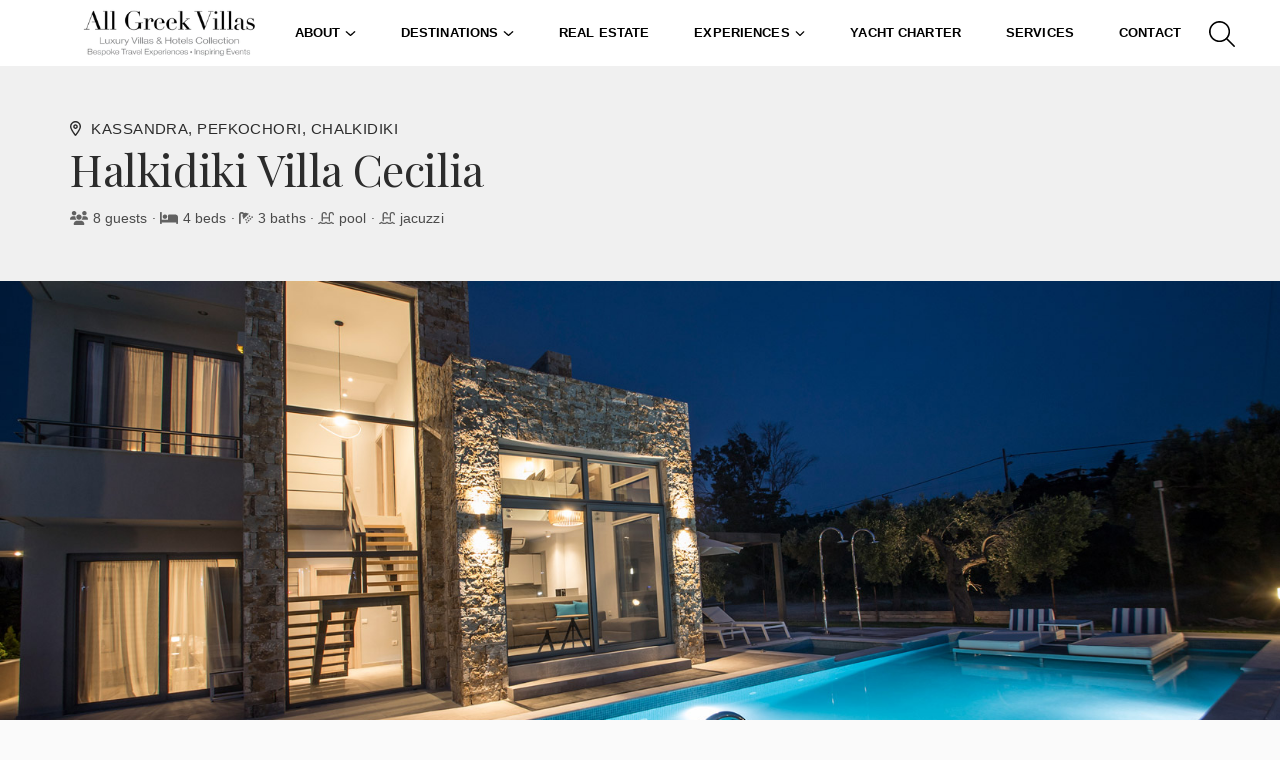

--- FILE ---
content_type: text/html; charset=utf-8
request_url: https://allgreekvillas.com/en/halkidiki-villa-cecilia
body_size: 51418
content:
<!DOCTYPE html><html lang="en"><head><meta charSet="utf-8"/><title>Halkidiki Villa Cecilia - Solar Power Villa next to the beach | All Greek Villas</title><meta name="author" content="Rethink  Ltd"/><meta name="robots" content="index, follow"/><meta name="viewport" content="width=device-width, initial-scale=1.0, maximum-scale=1.0, user-scalable=no"/><meta name="theme-color" content="#69B3E7"/><meta name="referrer" content="strict-origin"/><link rel="icon" type="image/png" sizes="16x16" href="https://s3-eu-central-1.amazonaws.com/loggia-cdn/lodgeContent/70c686d0b60aaec0543b0e186ab52fdc_square_thumb_60.png"/><link rel="icon" type="image/png" sizes="32x32" href="https://s3-eu-central-1.amazonaws.com/loggia-cdn/lodgeContent/70c686d0b60aaec0543b0e186ab52fdc_square_thumb_60.png"/><link rel="apple-touch-icon" href="https://s3-eu-central-1.amazonaws.com/loggia-cdn/lodgeContent/70c686d0b60aaec0543b0e186ab52fdc_square_thumb_60.png"/><link rel="apple-touch-icon" href="https://s3-eu-central-1.amazonaws.com/loggia-cdn/lodgeContent/70c686d0b60aaec0543b0e186ab52fdc_square_thumb_60.png"/><link rel="apple-touch-icon" sizes="76x76" href="https://s3-eu-central-1.amazonaws.com/loggia-cdn/lodgeContent/70c686d0b60aaec0543b0e186ab52fdc_square_thumb_76.png"/><link rel="apple-touch-icon" sizes="120x120" href="https://s3-eu-central-1.amazonaws.com/loggia-cdn/lodgeContent/70c686d0b60aaec0543b0e186ab52fdc_square_thumb_120.png"/><link rel="apple-touch-icon" sizes="152x152" href="https://s3-eu-central-1.amazonaws.com/loggia-cdn/lodgeContent/70c686d0b60aaec0543b0e186ab52fdc_square_thumb_152.png"/><link rel="icon" type="image/x-icon" href="https://s3-eu-central-1.amazonaws.com/loggia-cdn/lodgeContent/70c686d0b60aaec0543b0e186ab52fdc_square_thumb_256.png"/><link rel="shortcut icon" type="image/x-icon" href="https://s3-eu-central-1.amazonaws.com/loggia-cdn/lodgeContent/70c686d0b60aaec0543b0e186ab52fdc_square_thumb_256.png"/><link rel="apple-touch-icon" href="https://s3-eu-central-1.amazonaws.com/loggia-cdn/lodgeContent/70c686d0b60aaec0543b0e186ab52fdc.png"/><meta name="apple-mobile-web-app-capable" content="yes"/><meta name="apple-touch-fullscreen" content="yes"/><meta name="apple-mobile-web-app-status-bar-style" content="default"/><meta property="type" content="place"/><meta property="og:type" content="place"/><meta property="twitter:type" content="place"/><meta name="title" content="All Greek Villas | Halkidiki Villa Cecilia - Solar Power Villa next to the beach"/><meta name="og:title" content="All Greek Villas | Halkidiki Villa Cecilia - Solar Power Villa next to the beach"/><meta name="twitter:title" content="All Greek Villas | Halkidiki Villa Cecilia - Solar Power Villa next to the beach"/><meta name="description" content="The interior design of the villa Cecilia is quite unique, as you can find on the second floor a very cozy yet elegant loft with its own king-size double bed and a SMART 4K TV."/><meta name="og:description" content="The interior design of the villa Cecilia is quite unique, as you can find on the second floor a very cozy yet elegant loft with its own king-size double bed and a SMART 4K TV."/><meta name="twitter:description" content="The interior design of the villa Cecilia is quite unique, as you can find on the second floor a very cozy yet elegant loft with its own king-size double bed and a SMART 4K TV."/><meta name="image" content="https://cdn.loggia.gr/lodgeContent/00fd9a8dceac97ae6f323ef118dfd0bb.jpg"/><meta name="og:image" content="https://cdn.loggia.gr/lodgeContent/00fd9a8dceac97ae6f323ef118dfd0bb.jpg"/><meta name="twitter:image" content="https://cdn.loggia.gr/lodgeContent/00fd9a8dceac97ae6f323ef118dfd0bb.jpg"/><meta property="og:image:width" content="250"/><meta property="og:image:height" content="250"/><meta property="place:location:latitude" content="39.983763"/><meta property="place:location:longitude" content="23.630122"/><meta property="url"/><meta property="og:url"/><meta property="twitter:url"/><meta name="twitter:card" content="summary"/><meta property="og:site_name" content="All Greek Villas"/><meta name="twitter:image:alt" content="Halkidiki Villa Cecilia - Solar Power Villa next to the beach. undefined"/><script type="application/ld+json">{"@context":"https://schema.org/","@type":"Organization","name":"All Greek Villas","address":{"@type":"PostalAddress","streetAddress":"3 Michail Grigoriou Str.","addressLocality":"Athens","addressRegion":"Greece","postalCode":"15669"},"telephone":"6973044408"}</script><link rel="manifest" href="../../manifest.json"/><meta name="next-head-count" content="44"/><link rel="manifest" href="/manifest.json"/><link rel="preconnect" href="https://fonts.gstatic.com" crossorigin /><link rel="preload" href="/_next/static/css/373c3c3e3ea84eab.css" as="style"/><link rel="stylesheet" href="/_next/static/css/373c3c3e3ea84eab.css" data-n-g=""/><link rel="preload" href="/_next/static/css/09b3f64f9206c247.css" as="style"/><link rel="stylesheet" href="/_next/static/css/09b3f64f9206c247.css"/><noscript data-n-css=""></noscript><script defer="" nomodule="" src="/_next/static/chunks/polyfills-c67a75d1b6f99dc8.js"></script><script defer="" src="/_next/static/chunks/312e0d17-e4eb48f5c4a41c6e.js"></script><script defer="" src="/_next/static/chunks/72b8c1ac-e0466364d4aeee10.js"></script><script defer="" src="/_next/static/chunks/eff593f7-44f57dd33ac00d76.js"></script><script defer="" src="/_next/static/chunks/2817-9cdfb7741edff94a.js"></script><script defer="" src="/_next/static/chunks/9445-419cdd87003839c0.js"></script><script defer="" src="/_next/static/chunks/5175-31b04ce5c4e5fa8e.js"></script><script defer="" src="/_next/static/chunks/4795-3890a1ccdde775fa.js"></script><script defer="" src="/_next/static/chunks/2368-ef7a2c65e8dc88c8.js"></script><script defer="" src="/_next/static/chunks/1100.e45ca47aea1187e8.js"></script><script defer="" src="/_next/static/chunks/2405.ab2515738474c44e.js"></script><script defer="" src="/_next/static/chunks/6171-2f66366fa88ae2cb.js"></script><script defer="" src="/_next/static/chunks/4906-55d3ecbfabce90ed.js"></script><script defer="" src="/_next/static/chunks/5885-ff821a14a6b4ce62.js"></script><script defer="" src="/_next/static/chunks/9350-5ae4e740a00a5fed.js"></script><script defer="" src="/_next/static/chunks/8630-f4ece59e75a42f03.js"></script><script defer="" src="/_next/static/chunks/5992-adfdf81f0e747434.js"></script><script defer="" src="/_next/static/chunks/2511.1512cc764e133e96.js"></script><script defer="" src="/_next/static/chunks/5079.52934b513aa2c2ae.js"></script><script src="/_next/static/chunks/webpack-372cc368e0f484f4.js" defer=""></script><script src="/_next/static/chunks/framework-f6bb864d4fc340f1.js" defer=""></script><script src="/_next/static/chunks/main-725d7e8af5c15038.js" defer=""></script><script src="/_next/static/chunks/pages/_app-13fb44b1e6565aa0.js" defer=""></script><script src="/_next/static/chunks/bbc731d9-b809751af395f29e.js" defer=""></script><script src="/_next/static/chunks/9ee19d7f-d9580d98a738c331.js" defer=""></script><script src="/_next/static/chunks/18c4e94a-9b0b1fe11428a22e.js" defer=""></script><script src="/_next/static/chunks/87ba57eb-5fac39caad3c575b.js" defer=""></script><script src="/_next/static/chunks/b4c50176-9ea1d350f3e5d84b.js" defer=""></script><script src="/_next/static/chunks/e8401bf4-8988e5576b12df22.js" defer=""></script><script src="/_next/static/chunks/5634-cc3357beb5d383b2.js" defer=""></script><script src="/_next/static/chunks/3870-853178262e23a6a1.js" defer=""></script><script src="/_next/static/chunks/8024-b82232edff0d3fd8.js" defer=""></script><script src="/_next/static/chunks/7727-94e1db9ecbda22e5.js" defer=""></script><script src="/_next/static/chunks/2626-46530e8af25d7f45.js" defer=""></script><script src="/_next/static/chunks/1345-93419c4dcd7bbbed.js" defer=""></script><script src="/_next/static/chunks/pages/property/%5Bproperty%5D-864b88a9992f127c.js" defer=""></script><script src="/_next/static/d8GYWmxjqSVjotag8QTVA/_buildManifest.js" defer=""></script><script src="/_next/static/d8GYWmxjqSVjotag8QTVA/_ssgManifest.js" defer=""></script><style id="__jsx-2041009279">.Header.Header-Dark svg,.Header.Header-Light svg,.Header.Header-Dark .navbar-nav .nav-link,.Header.Header-Light .navbar-nav .nav-link,.Header.minimized.Header-Dark .navbar-nav .nav-link,.Header.minimized.Header-Light .navbar-nav .nav-link,.Header.minimized.Header-Light .navbar-nav .nav-link svg{font-weight:600!important;;}.Header .dropdown-menu>li>a{font-weight:400!important}.Header.Header-Dark .btn,.Header.Header-Light .btn,.Header.Header-Dark .btn:hover:not(.active),.Header.Header-Light .btn:hover:not(.active),.Header.minimized.Header-Dark .btn,.Header.minimized.Header-Light .btn,.Header.minimized.Header-Dark .btn:hover:not(.active),.Header.minimized.Header-Light .btn:hover:not(.active){font-weight:600!important;;;;}.Header.Header-Double.Header-Dark svg,.Header.Header-Double.Header-Dark .navbar-nav .nav-link{color:rgb(255,255,255)!important}.Header.Header-Double.Header-Light svg,.Header.Header-Double.Header-Light .navbar-nav .nav-link{color:rgb(0,0,0)!important}.Header.Header-Double.Header-Dark .btn,.Header.Header-Double.Header-Dark .btn:hover:not(.active){color:rgb(255,255,255)!important;border-color:rgb(255,255,255)!important}.Header.Header-Double.Header-Light .btn,.Header.Header-Double.Header-Light .btn:hover:not(.active){color:rgb(0,0,0)!important;border-color:rgb(0,0,0)!important}</style><style id="__jsx-397872000">.Modal-Header .modal-dialog .modal-content,.Modal-Header .modal-dialog .modal-content .Modal__body,.Modal-Header .modal-dialog .modal-content .Modal__body ul li ul.dropdown-menu{font-weight:600!important;background:rgba(255,255,255)!important;background-color:rgba(255,255,255)!important}.Modal-Header .modal-dialog .modal-content .Modal__body .btn,.Modal-Header .modal-dialog .modal-content .Modal__body .btn:hover:not(.active){font-weight:600!important;;color:rgba(0,0,0)!important;border-color:rgba(0,0,0)!important}.Modal-Header-Double .modal-dialog .modal-content,.Modal-Header-Double .modal-dialog .modal-content .Modal__body,.Modal-Header-Double .modal-dialog .modal-content .Modal__body ul li ul.dropdown-menu{background:rgba(255,255,255)!important;background-color:rgba(255,255,255)!important}.Modal-Header .modal-dialog .modal-content .Modal__header a,.Modal-Header .modal-dialog .modal-content .Modal__header button,.Modal-Header .modal-dialog .modal-content .Modal__header button svg,.Modal-Header .modal-dialog .modal-content .Modal__body ul li a,.Modal-Header .modal-dialog .modal-content .Modal__body ul li a.nav-link,.Modal-Header .modal-dialog .modal-content .Modal__body ul li svg,.Modal-Header .modal-dialog .modal-content .Modal__body ul li a svg{font-weight:600!important;color:rgba(0,0,0)!important}.Modal-Header-Double .modal-dialog .modal-content .Modal__header a,.Modal-Header-Double .modal-dialog .modal-content .Modal__header button,.Modal-Header-Double .modal-dialog .modal-content .Modal__header button svg,.Modal-Header-Double .modal-dialog .modal-content .Modal__body ul li a,.Modal-Header-Double .modal-dialog .modal-content .Modal__body ul li a.nav-link,.Modal-Header-Double .modal-dialog .modal-content .Modal__body ul li svg,.Modal-Header-Double .modal-dialog .modal-content .Modal__body ul li a svg{color:rgba(0,0,0)!important}.Modal-Header .modal-dialog .modal-content .Modal__body .Contact-Icons ul.Contact-Icons__dropdown{-webkit-box-shadow:0 0 3px#ccc!important;-moz-box-shadow:0 0 3px#ccc!important;box-shadow:0 0 3px#ccc!important}</style><style data-href="https://fonts.googleapis.com/icon?family=Material+Icons&display=swap">@font-face{font-family:'Material Icons';font-style:normal;font-weight:400;font-display:swap;src:url(https://fonts.gstatic.com/l/font?kit=flUhRq6tzZclQEJ-Vdg-IuiaDsNa&skey=4fbfe4498ec2960a&v=v145) format('woff')}.material-icons{font-family:'Material Icons';font-weight:normal;font-style:normal;font-size:24px;line-height:1;letter-spacing:normal;text-transform:none;display:inline-block;white-space:nowrap;word-wrap:normal;direction:ltr;font-feature-settings:'liga'}@font-face{font-family:'Material Icons';font-style:normal;font-weight:400;font-display:swap;src:url(https://fonts.gstatic.com/s/materialicons/v145/flUhRq6tzZclQEJ-Vdg-IuiaDsNcIhQ8tQ.woff2) format('woff2')}.material-icons{font-family:'Material Icons';font-weight:normal;font-style:normal;font-size:24px;line-height:1;letter-spacing:normal;text-transform:none;display:inline-block;white-space:nowrap;word-wrap:normal;direction:ltr;-webkit-font-feature-settings:'liga';-webkit-font-smoothing:antialiased}</style></head><body><div id="__next"><header class="header Header Header-Light border-0 px-0 mb-0" data-builder-header="different" style="height:auto;z-index:99999"><div class="container"><a class="navbar-brand d-flex flex-row justify-content-start col-auto" title="logo" href="/halkidiki-villa-cecilia#"><span style="box-sizing:border-box;display:inline-block;overflow:hidden;width:initial;height:initial;background:none;opacity:1;border:0;margin:0;padding:0;position:relative;max-width:100%"><span style="box-sizing:border-box;display:block;width:initial;height:initial;background:none;opacity:1;border:0;margin:0;padding:0;max-width:100%"><img style="display:block;max-width:100%;width:initial;height:initial;background:none;opacity:1;border:0;margin:0;padding:0" alt="" aria-hidden="true" src="data:image/svg+xml,%3csvg%20xmlns=%27http://www.w3.org/2000/svg%27%20version=%271.1%27%20width=%27174.68134414831982%27%20height=%2750%27/%3e"/></span><img alt="logo_header" srcSet="/_next/image?url=https%3A%2F%2Fcdn.loggia.gr%2FlodgeContent%2F39d3bfd5aa5f9c1ced17f66657691762.png&amp;w=256&amp;q=75 1x, /_next/image?url=https%3A%2F%2Fcdn.loggia.gr%2FlodgeContent%2F39d3bfd5aa5f9c1ced17f66657691762.png&amp;w=384&amp;q=75 2x" src="/_next/image?url=https%3A%2F%2Fcdn.loggia.gr%2FlodgeContent%2F39d3bfd5aa5f9c1ced17f66657691762.png&amp;w=384&amp;q=75" decoding="async" data-nimg="intrinsic" class="logo" style="position:absolute;top:0;left:0;bottom:0;right:0;box-sizing:border-box;padding:0;border:none;margin:auto;display:block;width:0;height:0;min-width:100%;max-width:100%;min-height:100%;max-height:100%"/></span></a><div class="d-none w-100 "><ul class="navbar-nav flex-row justify-content-end align-items-center ms-auto mb-2 mb-md-0"></ul></div><div class=" navbar-toggle-collapse"><ul class="navbar-nav flex-row justify-content-end align-items-center ms-auto mb-2 mb-md-0"><li class="nav-item dropdown cursor-pointer"><a aria-current="page" class=" d-flex nav-link dropdown-toggle text-nowrap" href="/property/nullabout">About<svg aria-hidden="true" focusable="false" data-prefix="fas" data-icon="chevron-down" class="svg-inline--fa fa-chevron-down m-l-5 align-self-center" role="img" xmlns="http://www.w3.org/2000/svg" viewBox="0 0 512 512" style="font-size:10.5px"><path fill="currentColor" d="M233.4 406.6c12.5 12.5 32.8 12.5 45.3 0l192-192c12.5-12.5 12.5-32.8 0-45.3s-32.8-12.5-45.3 0L256 338.7 86.6 169.4c-12.5-12.5-32.8-12.5-45.3 0s-12.5 32.8 0 45.3l192 192z"></path></svg></a><ul class="dropdown-menu dropdown-article-menu shadow "><li class="arrow"><svg class="position-absolute" version="1.1" xmlns="http://www.w3.org/2000/svg" x="0px" y="0px" width="14px" height="7px" viewBox="0 0 14 7" enable-background="new 0 0 14 7"><polygon fill="#FFFFFF" points="0,0 7,7 14,0 14,7 0,7 "></polygon><polyline opacity="0.1" fill="none" stroke="#231F20" stroke-miterlimit="10" points="0,0 7,7 14,0 "></polyline></svg></li><li class="dropdown-ul-item mt-20px"><a class="dropdown-item text-wrap " href="/property/nullabout-us">About us</a></li><li class="dropdown-ul-item mt-3"><a class="dropdown-item text-wrap " href="/property/nulltravel-agents">For travel agents</a></li><li class="dropdown-ul-item mt-3"><a class="dropdown-item text-wrap " href="/property/nullvilla-owners">For villa owners</a></li><li class="dropdown-ul-item mt-3"><a class="dropdown-item text-wrap " href="/property/nullvilla-management">Villa Management</a></li><li class="dropdown-ul-item mt-3"><a class="dropdown-item text-wrap " href="/property/nullcovid-19-update">Covid 19 update</a></li></ul></li><li class="nav-item dropdown cursor-pointer"><a aria-current="page" class=" d-flex nav-link dropdown-toggle text-nowrap" href="/property/null/properties/all">Destinations<svg aria-hidden="true" focusable="false" data-prefix="fas" data-icon="chevron-down" class="svg-inline--fa fa-chevron-down m-l-5 align-self-center" role="img" xmlns="http://www.w3.org/2000/svg" viewBox="0 0 512 512" style="font-size:10.5px"><path fill="currentColor" d="M233.4 406.6c12.5 12.5 32.8 12.5 45.3 0l192-192c12.5-12.5 12.5-32.8 0-45.3s-32.8-12.5-45.3 0L256 338.7 86.6 169.4c-12.5-12.5-32.8-12.5-45.3 0s-12.5 32.8 0 45.3l192 192z"></path></svg></a><ul class="dropdown-menu dropdown-article-menu shadow megamenu"><li class="arrow"><svg class="position-absolute" version="1.1" xmlns="http://www.w3.org/2000/svg" x="0px" y="0px" width="14px" height="7px" viewBox="0 0 14 7" enable-background="new 0 0 14 7"><polygon fill="#FFFFFF" points="0,0 7,7 14,0 14,7 0,7 "></polygon><polyline opacity="0.1" fill="none" stroke="#231F20" stroke-miterlimit="10" points="0,0 7,7 14,0 "></polyline></svg></li><li class="dropdown-ul-item mt-20px"><a class="dropdown-item text-wrap " href="/property/nullmykonos-villas">Mykonos</a></li><li class="dropdown-ul-item mt-3"><a class="dropdown-item text-wrap " href="/property/nullsantorini-villas">Santorini</a></li><li class="dropdown-ul-item mt-3"><a class="dropdown-item text-wrap " href="/property/nullparos-villas">Paros</a></li><li class="dropdown-ul-item mt-3"><a class="dropdown-item text-wrap " href="/property/nullhalkidiki-villas">Halkidiki</a></li><li class="dropdown-ul-item mt-3"><a class="dropdown-item text-wrap " href="/property/nullzakynthos-villas">Zakynthos</a></li><li class="dropdown-ul-item mt-3"><a class="dropdown-item text-wrap " href="/property/nullcrete-villas">Crete</a></li><li class="dropdown-ul-item mt-3"><a class="dropdown-item text-wrap " href="/property/nullcorfu-villas">Corfu</a></li><li class="dropdown-ul-item mt-3"><a class="dropdown-item text-wrap " href="/property/nullathens-villas">Athens</a></li><li class="dropdown-ul-item mt-3"><a class="dropdown-item text-wrap " href="/property/nulllefkada-villas">Lefkada</a></li><li class="dropdown-ul-item mt-3"><a class="dropdown-item text-wrap " href="/property/nullnaxos-villas">Naxos</a></li><li class="dropdown-ul-item mt-3"><a class="dropdown-item text-wrap " href="/property/nullkefalonia-villas">Kefalonia</a></li><li class="dropdown-ul-item mt-3"><a class="dropdown-item text-wrap " href="/property/nullpatmos-villas">Patmos</a></li><li class="dropdown-ul-item mt-3"><a class="dropdown-item text-wrap " href="/property/nulltinos-villas">Tinos</a></li><li class="dropdown-ul-item mt-3"><a class="dropdown-item text-wrap " href="/property/nullpeloponnese-villas">Peloponnese</a></li><li class="dropdown-ul-item mt-3"><a class="dropdown-item text-wrap " href="/property/nullantiparos-villas">Antiparos</a></li><li class="dropdown-ul-item mt-3"><a class="dropdown-item text-wrap " href="/property/nullskiathos-villas">Skiathos</a></li><li class="dropdown-ul-item mt-3"><a class="dropdown-item text-wrap " href="/property/nullrhodes-villas">Rhodes</a></li></ul></li><li class="nav-item"><a aria-current="page" class=" nav-link test-44444 text-nowrap" href="/property/nullestates">REAL ESTATE</a></li><li class="nav-item dropdown cursor-pointer"><a aria-current="page" class=" d-flex nav-link dropdown-toggle text-nowrap" href="/property/nullexcursions">Experiences<svg aria-hidden="true" focusable="false" data-prefix="fas" data-icon="chevron-down" class="svg-inline--fa fa-chevron-down m-l-5 align-self-center" role="img" xmlns="http://www.w3.org/2000/svg" viewBox="0 0 512 512" style="font-size:10.5px"><path fill="currentColor" d="M233.4 406.6c12.5 12.5 32.8 12.5 45.3 0l192-192c12.5-12.5 12.5-32.8 0-45.3s-32.8-12.5-45.3 0L256 338.7 86.6 169.4c-12.5-12.5-32.8-12.5-45.3 0s-12.5 32.8 0 45.3l192 192z"></path></svg></a><ul class="dropdown-menu dropdown-article-menu shadow "><li class="arrow"><svg class="position-absolute" version="1.1" xmlns="http://www.w3.org/2000/svg" x="0px" y="0px" width="14px" height="7px" viewBox="0 0 14 7" enable-background="new 0 0 14 7"><polygon fill="#FFFFFF" points="0,0 7,7 14,0 14,7 0,7 "></polygon><polyline opacity="0.1" fill="none" stroke="#231F20" stroke-miterlimit="10" points="0,0 7,7 14,0 "></polyline></svg></li><li class="dropdown-ul-item mt-20px"><a class="dropdown-item text-wrap " href="/property/nullmykonos_experiences">Mykonos Experiences</a></li><li class="dropdown-ul-item mt-3"><a class="dropdown-item text-wrap " href="/property/nullsantorini_experiences">Santorini Experiences</a></li><li class="dropdown-ul-item mt-3"><a class="dropdown-item text-wrap " href="/property/nullcrete_experiences">Crete Experiences</a></li></ul></li><li class="nav-item"><a aria-current="page" class=" nav-link test-44444 text-nowrap" href="/property/nullyachts">Yacht Charter</a></li><li class="nav-item"><a aria-current="page" class=" nav-link test-44444 text-nowrap" href="/property/null#services">Services</a></li><li class="nav-item"><a aria-current="page" class=" nav-link test-44444 text-nowrap" href="/property/nullcontact">Contact</a></li></ul></div><div id="search-wrapper" class="d-flex"><ul class="navbar-nav flex-row justify-content-end align-items-center ms-auto mb-2 mb-md-0"><li class="nav-item me-0"><form id="quick_search"><div class="search-wrapper"><div class="search-container"><style data-emotion="css b62m3t-container">.css-b62m3t-container{position:relative;box-sizing:border-box;}</style><div class="SearchBar-Form__form-group-select css-b62m3t-container" id="location_property"><style data-emotion="css 7pg0cj-a11yText">.css-7pg0cj-a11yText{z-index:9999;border:0;clip:rect(1px, 1px, 1px, 1px);height:1px;width:1px;position:absolute;overflow:hidden;padding:0;white-space:nowrap;}</style><span id="react-select-location_property-live-region" class="css-7pg0cj-a11yText"></span><span aria-live="polite" aria-atomic="false" aria-relevant="additions text" class="css-7pg0cj-a11yText"></span><style data-emotion="css 1s2u09g-control">.css-1s2u09g-control{-webkit-align-items:center;-webkit-box-align:center;-ms-flex-align:center;align-items:center;background-color:hsl(0, 0%, 100%);border-color:hsl(0, 0%, 80%);border-radius:4px;border-style:solid;border-width:1px;cursor:default;display:-webkit-box;display:-webkit-flex;display:-ms-flexbox;display:flex;-webkit-box-flex-wrap:wrap;-webkit-flex-wrap:wrap;-ms-flex-wrap:wrap;flex-wrap:wrap;-webkit-box-pack:justify;-webkit-justify-content:space-between;justify-content:space-between;min-height:38px;outline:0!important;position:relative;-webkit-transition:all 100ms;transition:all 100ms;box-sizing:border-box;}.css-1s2u09g-control:hover{border-color:hsl(0, 0%, 70%);}</style><div class=" css-1s2u09g-control"><style data-emotion="css 1d8n9bt">.css-1d8n9bt{-webkit-align-items:center;-webkit-box-align:center;-ms-flex-align:center;align-items:center;display:grid;-webkit-flex:1;-ms-flex:1;flex:1;-webkit-box-flex-wrap:wrap;-webkit-flex-wrap:wrap;-ms-flex-wrap:wrap;flex-wrap:wrap;padding:2px 8px;-webkit-overflow-scrolling:touch;position:relative;overflow:hidden;box-sizing:border-box;}</style><div class=" css-1d8n9bt"><style data-emotion="css 14el2xx-placeholder">.css-14el2xx-placeholder{color:hsl(0, 0%, 50%);grid-area:1/1/2/3;margin-left:2px;margin-right:2px;box-sizing:border-box;}</style><div class=" css-14el2xx-placeholder" id="react-select-location_property-placeholder">Where are you going</div><style data-emotion="css ackcql">.css-ackcql{margin:2px;padding-bottom:2px;padding-top:2px;visibility:visible;color:hsl(0, 0%, 20%);-webkit-flex:1 1 auto;-ms-flex:1 1 auto;flex:1 1 auto;display:inline-grid;grid-area:1/1/2/3;grid-template-columns:0 min-content;box-sizing:border-box;}.css-ackcql:after{content:attr(data-value) " ";visibility:hidden;white-space:pre;grid-area:1/2;font:inherit;min-width:2px;border:0;margin:0;outline:0;padding:0;}</style><div class=" css-ackcql" data-value=""><input class="" style="label:input;color:inherit;background:0;opacity:1;width:100%;grid-area:1 / 2;font:inherit;min-width:2px;border:0;margin:0;outline:0;padding:0" autoCapitalize="none" autoComplete="off" autoCorrect="off" id="searchright" spellcheck="false" tabindex="0" type="text" aria-autocomplete="list" aria-expanded="false" aria-haspopup="true" role="combobox" aria-describedby="react-select-location_property-placeholder" value=""/></div></div><style data-emotion="css 1wy0on6">.css-1wy0on6{-webkit-align-items:center;-webkit-box-align:center;-ms-flex-align:center;align-items:center;-webkit-align-self:stretch;-ms-flex-item-align:stretch;align-self:stretch;display:-webkit-box;display:-webkit-flex;display:-ms-flexbox;display:flex;-webkit-flex-shrink:0;-ms-flex-negative:0;flex-shrink:0;box-sizing:border-box;}</style><div class=" css-1wy0on6"></div></div><input name="location_property" type="hidden" value=""/></div><button class="search-btn pull-right" form="quick_search" aria-label="Search" type="submit"><svg aria-hidden="true" focusable="false" data-prefix="fal" data-icon="magnifying-glass" class="svg-inline--fa fa-magnifying-glass fa-2x " role="img" xmlns="http://www.w3.org/2000/svg" viewBox="0 0 512 512"><path fill="currentColor" d="M507.3 484.7l-141.5-141.5C397 306.8 415.1 259.7 415.1 208c0-114.9-93.13-208-208-208S-.0002 93.13-.0002 208S93.12 416 207.1 416c51.68 0 98.85-18.96 135.2-50.15l141.5 141.5C487.8 510.4 491.9 512 496 512s8.188-1.562 11.31-4.688C513.6 501.1 513.6 490.9 507.3 484.7zM208 384C110.1 384 32 305 32 208S110.1 32 208 32S384 110.1 384 208S305 384 208 384z"></path></svg></button></div><div class="search-backdrop"></div></div><label class="button searchbutton nav-link d-flex align-items-center search-label" for="searchright"><span class="sr-only">Search</span><svg aria-hidden="true" focusable="false" data-prefix="fal" data-icon="magnifying-glass" class="svg-inline--fa fa-magnifying-glass fa-2x " role="img" xmlns="http://www.w3.org/2000/svg" viewBox="0 0 512 512"><path fill="currentColor" d="M507.3 484.7l-141.5-141.5C397 306.8 415.1 259.7 415.1 208c0-114.9-93.13-208-208-208S-.0002 93.13-.0002 208S93.12 416 207.1 416c51.68 0 98.85-18.96 135.2-50.15l141.5 141.5C487.8 510.4 491.9 512 496 512s8.188-1.562 11.31-4.688C513.6 501.1 513.6 490.9 507.3 484.7zM208 384C110.1 384 32 305 32 208S110.1 32 208 32S384 110.1 384 208S305 384 208 384z"></path></svg></label></form></li></ul></div><button type="button" class="test navbar-toggle collapsed border-0 visible-xs visible-sm" aria-expanded="false"><span class="sr-only">Toggle navigation</span><svg aria-hidden="true" focusable="false" data-prefix="fas" data-icon="grip-lines" class="svg-inline--fa fa-grip-lines fa-2x " role="img" xmlns="http://www.w3.org/2000/svg" viewBox="0 0 448 512"><path fill="currentColor" d="M32 288c-17.7 0-32 14.3-32 32s14.3 32 32 32l384 0c17.7 0 32-14.3 32-32s-14.3-32-32-32L32 288zm0-128c-17.7 0-32 14.3-32 32s14.3 32 32 32l384 0c17.7 0 32-14.3 32-32s-14.3-32-32-32L32 160z"></path></svg></button></div></header><style>.navbar-design-color{background-color: #69B3E7!important}.navbar-design-color.border-bottom{border-bottom: #69B3E7!important}.main-design-color{color: #69B3E7!important}div.cs-skin-slide > span:after, div.cs-skin-slide.cs-active > span:after{color: #69B3E7!important}.nav-tab-dropdown .cs-select .cs-placeholder{color: #69B3E7!important;font-size: 13px; border-bottom: 1px solid #69B3E7; }.nav-tabs-simple > li > a:after{background-color: #69B3E7!important}.btn-design-color{background-color: #69B3E7!important;border: 1px solid #69B3E7!important;border-color: #69B3E7!important;color: #000!important;}.bg-design-color{background-color: #69B3E7!important;border-color: #69B3E7!important}.text-design-color{color: #69B3E7!important}.btn-bordered-design-color > *{color: #000!important;}.btn-bordered-design-color:hover > *{color: #69B3E7!important;}.btn-bordered-design-color{background: transparent!important;background-color: transparent!important; color: #000!important; border: 2px solid #000!important;}.btn-bordered-design-color:hover{background: #000!important;background-color: #000!important; color: #69B3E7!important; border: 2px solid #000!important;}.btn-design-color:hover {background-color: rgba(105,179,231, .85)!important;border-color: #69B3E7!important;color: #000}.btn-map.btn-design-color:hover{background-color: #69B3E7!important;border: 1px solid #69B3E7!important;border-color: #69B3E7!important;color: #000}.MuiDateRangePickerDay-rangeIntervalDayHighlight{background-color: rgba(105,179,231, .5) !important}.MuiPickersDay-root.Mui-selected{background-color: rgba(105,179,231) !important;text-shadow: 0px 0px 2px #000}.form-group-default.focused{color: #212529!important;box-shadow: 0 0 0 0.25rem rgba(105,179,231,.25)!important}.searchbar-bg-color{background-color: #626262!important}.btn-search-color{background-color: #626262!important;border-color: #626262!important}.btn-search-color:hover{background-color: rgba(98,98,98, .85) !important;border-color: #626262!important}.MuiDateRangePickerDay-rangeIntervalDayHighlight{background-color: rgba(98,98,98, .5) !important}.MuiPickersDay-root.Mui-selected{background-color: rgba(98,98,98) !important;text-shadow: 0px 0px 2px #000}.design-box {overflow: hidden !important;border-radius: 12px !important;-webkit-border-radius: 12px !important;-khtml-border-radius: 12px !important;-moz-border-radius: 12px !important;border-top-left-radius: 12px !important;-moz-border-top-left-radius: 12px !important;-moz-border-top-right-radius: 12px !important;border-top-right-radius: 12px !important;-moz-border-right-left-radius: 12px !important;-moz-border-right-right-radius: 12px !important;box-shadow: none;-webkit-box-shadow: none;-moz-box-shadow: none;border: 1px solid #eeeeee;}.Properties.Properties-Thumb.Properties-Border.Properties-Shadow .Properties__gallery,
                .Properties.Properties-Thumb.Properties-Border.Properties-Shadow .Properties__gallery > div {overflow: hidden !important;border-top-left-radius: 12px !important;-moz-border-top-left-radius: 12px !important;-moz-border-top-right-radius: 12px !important;border-top-right-radius: 12px !important;-moz-border-right-left-radius: 12px !important;-moz-border-right-right-radius: 12px !important;}.design-box-estates {overflow: hidden !important;border-radius: 12px !important;-webkit-border-radius: 12px !important;-khtml-border-radius: 12px !important;-moz-border-radius: 12px !important;border-top-left-radius: 12px !important;-moz-border-top-left-radius: 12px !important;-moz-border-top-right-radius: 12px !important;border-top-right-radius: 12px !important;-moz-border-right-left-radius: 12px !important;-moz-border-right-right-radius: 12px !important;box-shadow: none;-webkit-box-shadow: none;-moz-box-shadow: none;border: none;}.Properties.Properties-Thumb.Properties-Border.Properties-Shadow .Properties__gallery,
                .Properties.Properties-Thumb.Properties-Border.Properties-Shadow .Properties__gallery > div {overflow: hidden !important;border-top-left-radius: 12px !important;-moz-border-top-left-radius: 12px !important;-moz-border-top-right-radius: 12px !important;border-top-right-radius: 12px !important;-moz-border-right-left-radius: 12px !important;-moz-border-right-right-radius: 12px !important;}.booking-orders-design-box {border-radius: 5px;box-shadow: none;-webkit-box-shadow: none;-moz-box-shadow: none;border: 1px solid #eeeeee;}.service-item-design-box {border-radius: 12px;box-shadow: none;-webkit-box-shadow: none;-moz-box-shadow: none;border: none;overflow: hidden;}.design-box-service {border-radius: 12px;box-shadow: none;-webkit-box-shadow: none;-moz-box-shadow: none;border: 1px solid #eeeeee;}.design-box-destination {border-radius: 12px;box-shadow: 0px 0px 15px -5px rgba(0, 0, 0, 0.25);-webkit-box-shadow: 0px 0px 15px -5px rgba(0, 0, 0, 0.25);-moz-box-shadow: 0px 0px 15px -5px rgba(0, 0, 0, 0.25);border: none;}.design-box-collection, .design-box-collection .card { overflow: hidden; border-radius: 12px;box-shadow: none;-webkit-box-shadow: none;-moz-box-shadow: none;border: none;}.experience-design-box { overflow: hidden; border-radius: 12px;box-shadow: none;-webkit-box-shadow: none;-moz-box-shadow: none;border: none;}.navbar-nav > li > a { padding: 10px 15px }.service-item-homepage {box-shadow: 0px 0px nullpx -5px rgba(0, 0, 0, 0.25);-webkit-box-shadow: 0px 0px nullpx -5px rgba(0, 0, 0, 0.25);-moz-box-shadow: 0px 0px nullpx -5px rgba(0, 0, 0, 0.25);border-radius: nullpx !important;overflow: hidden;}.nav-tabs-fillup > li > a:after { background-color: rgb(105,179,231); border: none; }.nav-tabs-fillup > li > a.active > span.main-design-color { color: rgb(255, 255, 255) !important; }#map .gm-style { pointer-events: none !important; }div[class*="FloatingButton__FloatingButtonContainer-sc"], 
div[class*="FloatingWindow__Container-sc"] {
    z-index: 999 !important;
}</style><!--$--><div id="pro_detail_desc" class="row full-width no-margin"><section class="jumbotron" data-pages="parallax" data-bg-overlay="white" data-overlay-opacity="0.8" style="background-color:#f0f0f0"><div class="inner"><div class="container-xs-height"><div class="col-xs-height col-middle text-left"><div class="container"><div class="row"><div class="col-md-12 no-padding col-xs-12 p-t-40 p-b-50"><h5 class="block-title sm-text-center m-b-0"><svg aria-hidden="true" focusable="false" data-prefix="far" data-icon="location-dot" class="svg-inline--fa fa-location-dot m-r-10" role="img" xmlns="http://www.w3.org/2000/svg" viewBox="0 0 384 512"><path fill="currentColor" d="M272 192C272 236.2 236.2 272 192 272C147.8 272 112 236.2 112 192C112 147.8 147.8 112 192 112C236.2 112 272 147.8 272 192zM192 160C174.3 160 160 174.3 160 192C160 209.7 174.3 224 192 224C209.7 224 224 209.7 224 192C224 174.3 209.7 160 192 160zM384 192C384 279.4 267 435 215.7 499.2C203.4 514.5 180.6 514.5 168.3 499.2C116.1 435 0 279.4 0 192C0 85.96 85.96 0 192 0C298 0 384 85.96 384 192H384zM192 48C112.5 48 48 112.5 48 192C48 204.4 52.49 223.6 63.3 249.2C73.78 274 88.66 301.4 105.8 329.1C134.2 375.3 167.2 419.1 192 451.7C216.8 419.1 249.8 375.3 278.2 329.1C295.3 301.4 310.2 274 320.7 249.2C331.5 223.6 336 204.4 336 192C336 112.5 271.5 48 192 48V48z"></path></svg>Kassandra, Pefkochori<!-- -->, Chalkidiki</h5><h1 class="light sm-text-center m-t-0">Halkidiki Villa Cecilia</h1><p class="sm-text-center"><span aria-hidden="true"><svg aria-hidden="true" focusable="false" data-prefix="fas" data-icon="users" class="svg-inline--fa fa-users text-master m-r-5" role="img" xmlns="http://www.w3.org/2000/svg" viewBox="0 0 640 512"><path fill="currentColor" d="M144 160c-44.2 0-80-35.8-80-80S99.8 0 144 0s80 35.8 80 80s-35.8 80-80 80zm368 0c-44.2 0-80-35.8-80-80s35.8-80 80-80s80 35.8 80 80s-35.8 80-80 80zM0 298.7C0 239.8 47.8 192 106.7 192h42.7c15.9 0 31 3.5 44.6 9.7c-1.3 7.2-1.9 14.7-1.9 22.3c0 38.2 16.8 72.5 43.3 96c-.2 0-.4 0-.7 0H21.3C9.6 320 0 310.4 0 298.7zM405.3 320c-.2 0-.4 0-.7 0c26.6-23.5 43.3-57.8 43.3-96c0-7.6-.7-15-1.9-22.3c13.6-6.3 28.7-9.7 44.6-9.7h42.7C592.2 192 640 239.8 640 298.7c0 11.8-9.6 21.3-21.3 21.3H405.3zM416 224c0 53-43 96-96 96s-96-43-96-96s43-96 96-96s96 43 96 96zM128 485.3C128 411.7 187.7 352 261.3 352H378.7C452.3 352 512 411.7 512 485.3c0 14.7-11.9 26.7-26.7 26.7H154.7c-14.7 0-26.7-11.9-26.7-26.7z"></path></svg>8 guests</span><span aria-hidden="true"><span aria-hidden="true"> · </span><svg aria-hidden="true" focusable="false" data-prefix="fas" data-icon="bed" class="svg-inline--fa fa-bed text-master m-r-5" role="img" xmlns="http://www.w3.org/2000/svg" viewBox="0 0 640 512"><path fill="currentColor" d="M32 32c17.7 0 32 14.3 32 32V320H288V160c0-17.7 14.3-32 32-32H544c53 0 96 43 96 96V448c0 17.7-14.3 32-32 32s-32-14.3-32-32V416H352 320 64v32c0 17.7-14.3 32-32 32s-32-14.3-32-32V64C0 46.3 14.3 32 32 32zM176 288c-44.2 0-80-35.8-80-80s35.8-80 80-80s80 35.8 80 80s-35.8 80-80 80z"></path></svg>4 beds</span><span aria-hidden="true"><span aria-hidden="true"> · </span><svg aria-hidden="true" focusable="false" data-prefix="fas" data-icon="shower" class="svg-inline--fa fa-shower text-master m-r-5" role="img" xmlns="http://www.w3.org/2000/svg" viewBox="0 0 512 512"><path fill="currentColor" d="M64 131.9C64 112.1 80.1 96 99.9 96c9.5 0 18.6 3.8 25.4 10.5l16.2 16.2c-21 38.9-17.4 87.5 10.9 123L151 247c-9.4 9.4-9.4 24.6 0 33.9s24.6 9.4 33.9 0L345 121c9.4-9.4 9.4-24.6 0-33.9s-24.6-9.4-33.9 0l-1.3 1.3c-35.5-28.3-84.1-31.9-123-10.9L170.5 61.3C151.8 42.5 126.4 32 99.9 32C44.7 32 0 76.7 0 131.9V448c0 17.7 14.3 32 32 32s32-14.3 32-32V131.9zM256 352c17.7 0 32-14.3 32-32s-14.3-32-32-32s-32 14.3-32 32s14.3 32 32 32zm64 64c0-17.7-14.3-32-32-32s-32 14.3-32 32s14.3 32 32 32s32-14.3 32-32zm0-128c17.7 0 32-14.3 32-32s-14.3-32-32-32s-32 14.3-32 32s14.3 32 32 32zm64 64c0-17.7-14.3-32-32-32s-32 14.3-32 32s14.3 32 32 32s32-14.3 32-32zm0-128c17.7 0 32-14.3 32-32s-14.3-32-32-32s-32 14.3-32 32s14.3 32 32 32zm64 64c0-17.7-14.3-32-32-32s-32 14.3-32 32s14.3 32 32 32s32-14.3 32-32zm32-32c17.7 0 32-14.3 32-32s-14.3-32-32-32s-32 14.3-32 32s14.3 32 32 32z"></path></svg>3 baths</span><span aria-hidden="true"><span aria-hidden="true"> · </span><svg aria-hidden="true" focusable="false" data-prefix="far" data-icon="water-ladder" class="svg-inline--fa fa-water-ladder text-master m-r-5" role="img" xmlns="http://www.w3.org/2000/svg" viewBox="0 0 576 512"><path fill="currentColor" d="M575.1 455.9c0-11.45-8.176-21.6-19.8-23.67C508.7 423.7 502.3 392 479.1 392c-22.91 0-33.8 39.83-95.1 39.83c-62.23 0-73.08-39.83-96-39.83c-22.92 0-33.77 39.83-96 39.83c-69.59 0-81.1-39.83-103.1-39.83c-21.95 0-30.18 33.43-68.2 40.21c-11.62 2.067-19.8 12.22-19.8 23.67c0 12.1 9.506 24.12 23.94 24.12c7.637 0 35.43-4.889 65.27-31.81c28 19.74 66.04 31.81 102.8 31.81c34.89 0 68.77-11.54 95.96-32.19c27.19 20.65 61.6 30.98 96.01 30.98c34.32 0 68.63-10.27 95.78-30.82c30.59 24.3 63.21 32.03 72.23 32.03C563.1 479.1 575.1 470.4 575.1 455.9zM480 32C427.1 32 384 75.06 384 128v96H176V128c0-26.47 21.53-48 48-48S272 101.5 272 128v8C272 149.3 282.8 160 296 160S320 149.3 320 136V128c0-52.94-43.06-95.1-96-95.1S128 75.06 128 128v232C128 373.3 138.8 384 152 384s24-10.75 24-24V272H384v88c0 13.25 10.75 24 24 24s24-10.75 24-24V128c0-26.47 21.53-48 48-48s48 21.53 48 48v8C528 149.3 538.8 160 552 160S576 149.3 576 136V128C576 75.06 532.9 32 480 32z"></path></svg>pool</span><span aria-hidden="true"><span aria-hidden="true"> · </span><svg aria-hidden="true" focusable="false" data-prefix="far" data-icon="water-ladder" class="svg-inline--fa fa-water-ladder text-master m-r-5" role="img" xmlns="http://www.w3.org/2000/svg" viewBox="0 0 576 512"><path fill="currentColor" d="M575.1 455.9c0-11.45-8.176-21.6-19.8-23.67C508.7 423.7 502.3 392 479.1 392c-22.91 0-33.8 39.83-95.1 39.83c-62.23 0-73.08-39.83-96-39.83c-22.92 0-33.77 39.83-96 39.83c-69.59 0-81.1-39.83-103.1-39.83c-21.95 0-30.18 33.43-68.2 40.21c-11.62 2.067-19.8 12.22-19.8 23.67c0 12.1 9.506 24.12 23.94 24.12c7.637 0 35.43-4.889 65.27-31.81c28 19.74 66.04 31.81 102.8 31.81c34.89 0 68.77-11.54 95.96-32.19c27.19 20.65 61.6 30.98 96.01 30.98c34.32 0 68.63-10.27 95.78-30.82c30.59 24.3 63.21 32.03 72.23 32.03C563.1 479.1 575.1 470.4 575.1 455.9zM480 32C427.1 32 384 75.06 384 128v96H176V128c0-26.47 21.53-48 48-48S272 101.5 272 128v8C272 149.3 282.8 160 296 160S320 149.3 320 136V128c0-52.94-43.06-95.1-96-95.1S128 75.06 128 128v232C128 373.3 138.8 384 152 384s24-10.75 24-24V272H384v88c0 13.25 10.75 24 24 24s24-10.75 24-24V128c0-26.47 21.53-48 48-48s48 21.53 48 48v8C528 149.3 538.8 160 552 160S576 149.3 576 136V128C576 75.06 532.9 32 480 32z"></path></svg>jacuzzi</span></p></div></div></div></div></div></div></section></div><section class="null jumbotron full-width full-vh" data-bg-overlay="" data-overlay-opacity="0" style="height:75vh"><h2 class="hidden">Jumbotron</h2><div class="swiper"><div class="swiper-wrapper"><div class="swiper-slide"><img src="https://cdn.loggia.gr/lodgeContent/00fd9a8dceac97ae6f323ef118dfd0bb.jpg" alt="Jumbotron Img test-1" placeholder="blur" class="h-100 w-100"/></div></div></div><div class="container"><div class="container position-relative d-flex justify-content-end"><div class="position-absolute z-index-2 pb-5" style="bottom:0;right:0"><button id="jumbotron_show_modal" type="button" class="btn btn-cons btn-lg text-master no-margin"><svg aria-hidden="true" focusable="false" data-prefix="fas" data-icon="grid" class="svg-inline--fa fa-grid fs-18 m-r-10" role="img" xmlns="http://www.w3.org/2000/svg" viewBox="0 0 448 512"><path fill="currentColor" d="M0 72C0 49.9 17.9 32 40 32H88c22.1 0 40 17.9 40 40v48c0 22.1-17.9 40-40 40H40c-22.1 0-40-17.9-40-40V72zM0 232c0-22.1 17.9-40 40-40H88c22.1 0 40 17.9 40 40v48c0 22.1-17.9 40-40 40H40c-22.1 0-40-17.9-40-40V232zM128 392v48c0 22.1-17.9 40-40 40H40c-22.1 0-40-17.9-40-40V392c0-22.1 17.9-40 40-40H88c22.1 0 40 17.9 40 40zM160 72c0-22.1 17.9-40 40-40h48c22.1 0 40 17.9 40 40v48c0 22.1-17.9 40-40 40H200c-22.1 0-40-17.9-40-40V72zM288 232v48c0 22.1-17.9 40-40 40H200c-22.1 0-40-17.9-40-40V232c0-22.1 17.9-40 40-40h48c22.1 0 40 17.9 40 40zM160 392c0-22.1 17.9-40 40-40h48c22.1 0 40 17.9 40 40v48c0 22.1-17.9 40-40 40H200c-22.1 0-40-17.9-40-40V392zM448 72v48c0 22.1-17.9 40-40 40H360c-22.1 0-40-17.9-40-40V72c0-22.1 17.9-40 40-40h48c22.1 0 40 17.9 40 40zM320 232c0-22.1 17.9-40 40-40h48c22.1 0 40 17.9 40 40v48c0 22.1-17.9 40-40 40H360c-22.1 0-40-17.9-40-40V232zM448 392v48c0 22.1-17.9 40-40 40H360c-22.1 0-40-17.9-40-40V392c0-22.1 17.9-40 40-40h48c22.1 0 40 17.9 40 40z"></path></svg>Show photos</button><div class="hidden" data-fancybox="jumbotron-images" data-src="https://cdn.loggia.gr/lodgeContent/96e184ae1567f4ce904414f3aeaacb10.jpg" data-caption="Halkidiki Villa Cecilia" data-thumb="https://cdn.loggia.gr/lodgeContent/96e184ae1567f4ce904414f3aeaacb10.jpg"></div><div class="hidden" data-fancybox="jumbotron-images" data-src="https://cdn.loggia.gr/lodgeContent/5a892e577c005d8ce8e027ddc474c184.jpg" data-caption="Halkidiki Villa Cecilia" data-thumb="https://cdn.loggia.gr/lodgeContent/5a892e577c005d8ce8e027ddc474c184.jpg"></div><div class="hidden" data-fancybox="jumbotron-images" data-src="https://cdn.loggia.gr/lodgeContent/6c4f2e32bffacccc35a1e13574bf7592.jpg" data-caption="Halkidiki Villa Cecilia" data-thumb="https://cdn.loggia.gr/lodgeContent/6c4f2e32bffacccc35a1e13574bf7592.jpg"></div><div class="hidden" data-fancybox="jumbotron-images" data-src="https://cdn.loggia.gr/lodgeContent/5915e1bb90fdd153403535d481d03af0.jpg" data-caption="Halkidiki Villa Cecilia" data-thumb="https://cdn.loggia.gr/lodgeContent/5915e1bb90fdd153403535d481d03af0.jpg"></div><div class="hidden" data-fancybox="jumbotron-images" data-src="https://cdn.loggia.gr/lodgeContent/670ae3e76f2c809a04ec64161819e82f.jpg" data-caption="Halkidiki Villa Cecilia" data-thumb="https://cdn.loggia.gr/lodgeContent/670ae3e76f2c809a04ec64161819e82f.jpg"></div><div class="hidden" data-fancybox="jumbotron-images" data-src="https://cdn.loggia.gr/lodgeContent/abc0729346a737f63fcb0e6beafb1652.jpg" data-caption="Halkidiki Villa Cecilia" data-thumb="https://cdn.loggia.gr/lodgeContent/abc0729346a737f63fcb0e6beafb1652.jpg"></div><div class="hidden" data-fancybox="jumbotron-images" data-src="https://cdn.loggia.gr/lodgeContent/616224af98fd5fc7decf0519a1f62ce9.jpg" data-caption="Halkidiki Villa Cecilia" data-thumb="https://cdn.loggia.gr/lodgeContent/616224af98fd5fc7decf0519a1f62ce9.jpg"></div><div class="hidden" data-fancybox="jumbotron-images" data-src="https://cdn.loggia.gr/lodgeContent/8b46faacdff61d3954971b791f3d4c5b.jpg" data-caption="Halkidiki Villa Cecilia" data-thumb="https://cdn.loggia.gr/lodgeContent/8b46faacdff61d3954971b791f3d4c5b.jpg"></div><div class="hidden" data-fancybox="jumbotron-images" data-src="https://cdn.loggia.gr/lodgeContent/908982d93da9d8791d73e243e1550cc1.jpg" data-caption="Halkidiki Villa Cecilia" data-thumb="https://cdn.loggia.gr/lodgeContent/908982d93da9d8791d73e243e1550cc1.jpg"></div><div class="hidden" data-fancybox="jumbotron-images" data-src="https://cdn.loggia.gr/lodgeContent/7a37d2172505520389254149d9dea60f.jpg" data-caption="Halkidiki Villa Cecilia" data-thumb="https://cdn.loggia.gr/lodgeContent/7a37d2172505520389254149d9dea60f.jpg"></div><div class="hidden" data-fancybox="jumbotron-images" data-src="https://cdn.loggia.gr/lodgeContent/5bd69cb1d9057bcb007bf3d88830ae2e.jpg" data-caption="Halkidiki Villa Cecilia" data-thumb="https://cdn.loggia.gr/lodgeContent/5bd69cb1d9057bcb007bf3d88830ae2e.jpg"></div><div class="hidden" data-fancybox="jumbotron-images" data-src="https://cdn.loggia.gr/lodgeContent/786dffcbd7e22b4e11313430e0a20657.jpg" data-caption="Halkidiki Villa Cecilia" data-thumb="https://cdn.loggia.gr/lodgeContent/786dffcbd7e22b4e11313430e0a20657.jpg"></div><div class="hidden" data-fancybox="jumbotron-images" data-src="https://cdn.loggia.gr/lodgeContent/2ef00bb6788bf85e0bd2eb990eebc49b.jpg" data-caption="Halkidiki Villa Cecilia" data-thumb="https://cdn.loggia.gr/lodgeContent/2ef00bb6788bf85e0bd2eb990eebc49b.jpg"></div><div class="hidden" data-fancybox="jumbotron-images" data-src="https://cdn.loggia.gr/lodgeContent/2c24984904f74915c33b089426d62f8d.jpg" data-caption="Halkidiki Villa Cecilia" data-thumb="https://cdn.loggia.gr/lodgeContent/2c24984904f74915c33b089426d62f8d.jpg"></div><div class="hidden" data-fancybox="jumbotron-images" data-src="https://cdn.loggia.gr/lodgeContent/768504873e3d98f74ea4ad22f445a98a.jpg" data-caption="Halkidiki Villa Cecilia" data-thumb="https://cdn.loggia.gr/lodgeContent/768504873e3d98f74ea4ad22f445a98a.jpg"></div><div class="hidden" data-fancybox="jumbotron-images" data-src="https://cdn.loggia.gr/lodgeContent/cb2e54c55aa3512f2eef05751d5604ff.jpg" data-caption="Halkidiki Villa Cecilia" data-thumb="https://cdn.loggia.gr/lodgeContent/cb2e54c55aa3512f2eef05751d5604ff.jpg"></div><div class="hidden" data-fancybox="jumbotron-images" data-src="https://cdn.loggia.gr/lodgeContent/0730fa51b505dc144c146a05b2b0c5c1.jpg" data-caption="Halkidiki Villa Cecilia" data-thumb="https://cdn.loggia.gr/lodgeContent/0730fa51b505dc144c146a05b2b0c5c1.jpg"></div><div class="hidden" data-fancybox="jumbotron-images" data-src="https://cdn.loggia.gr/lodgeContent/94dbb9b969adb38e6bdac35879d15958.jpg" data-caption="Halkidiki Villa Cecilia" data-thumb="https://cdn.loggia.gr/lodgeContent/94dbb9b969adb38e6bdac35879d15958.jpg"></div><div class="hidden" data-fancybox="jumbotron-images" data-src="https://cdn.loggia.gr/lodgeContent/8579f7a9dda20d460dcbfab365993dc9.jpg" data-caption="Halkidiki Villa Cecilia" data-thumb="https://cdn.loggia.gr/lodgeContent/8579f7a9dda20d460dcbfab365993dc9.jpg"></div><div class="hidden" data-fancybox="jumbotron-images" data-src="https://cdn.loggia.gr/lodgeContent/3c54aab919a7ed69afa1c5ec303e15c0.jpg" data-caption="Halkidiki Villa Cecilia" data-thumb="https://cdn.loggia.gr/lodgeContent/3c54aab919a7ed69afa1c5ec303e15c0.jpg"></div><div class="hidden" data-fancybox="jumbotron-images" data-src="https://cdn.loggia.gr/lodgeContent/3c2c35f4cfad2e527bc73385aa4a42dd.jpg" data-caption="Halkidiki Villa Cecilia" data-thumb="https://cdn.loggia.gr/lodgeContent/3c2c35f4cfad2e527bc73385aa4a42dd.jpg"></div><div class="hidden" data-fancybox="jumbotron-images" data-src="https://cdn.loggia.gr/lodgeContent/0a91475ecd437137d63afc83e1a32eca.jpg" data-caption="Halkidiki Villa Cecilia" data-thumb="https://cdn.loggia.gr/lodgeContent/0a91475ecd437137d63afc83e1a32eca.jpg"></div><div class="hidden" data-fancybox="jumbotron-images" data-src="https://cdn.loggia.gr/lodgeContent/88866640f342e225d5c38829375749ff.jpg" data-caption="Halkidiki Villa Cecilia" data-thumb="https://cdn.loggia.gr/lodgeContent/88866640f342e225d5c38829375749ff.jpg"></div></div></div></div></section><section class="bg-master-lightest"><div class="container"><div class="row"><div class="col-12 col-lg-8 p-t-20"><div id="pro_detail_desc" class="row full-width no-margin pb-5"><p class="text-justify"><strong>Solar Power Villa next to the beach</strong>. <!-- -->The interior design of the Halkidiki Villa Cecilia is quite unique, as you can find on the second floor a very cozy yet elegant loft with its own king-size double bed and a SMART 4K TV.</p><div id="react-collapsed-panel-:R1ksu6:" aria-hidden="true" style="box-sizing:border-box;display:none;height:0px;overflow:hidden"><div><p><strong>Halkidiki Villa Cecilia,</strong> uses green power electricity. This means that our latest-technology systems generate electricity from solar energy while you enjoy your vacation with ultimate respect for the environment.</p></div><div><p style="letter-spacing: 0.12999999523162842px;">All rooms have beds with carefully selected <strong>COCO-MAT</strong> natural mattresses and pillows. <strong>COCO-MAT</strong> is a firm that constructs handmade mattresses, pillows, and other sleep products by using naturally replenished raw materials such as cotton, seaweed, wool, and wood sourced locally in <strong>Greece</strong> and Europe.</p><p style="letter-spacing: 0.12999999523162842px;">Furthermore, with <strong>SMART 4K TVs in every room, </strong>we want to make sure that your sleeping and movie night experience will be far beyond your expectations.</p><p style="letter-spacing: 0.12999999523162842px;"><span style="font-weight: 700; letter-spacing: 0.01em;">Halkidiki Villa Cecilia</span>&nbsp;is ideal for you who desire to spend your vacation time relaxing in a high-standard resort, with easy access to the best beaches of <strong>Halkidiki,</strong> but also for you who dream of diving in the crystal-clear water while on a boat excursion or even having the most adventurous water sport activities.</p><p>Our team ensures unforgettable moments and hassle-free <strong>experiences</strong> in <strong>Halkidiki.</strong><br></p></div></div><p class=""><button class="btn-link text-link">Overview</button></p></div><div id="prop_highlights" class="row full-width no-margin pb-5"><div><span aria-live="polite" aria-busy="true"><span class="react-loading-skeleton col-12 col-sm-6 b-rad-md mb-1" style="height:30px">‌</span><br/></span><span aria-live="polite" aria-busy="true"><span class="react-loading-skeleton col-12 col-sm-6 b-rad-md mb-1" style="height:30px">‌</span><br/></span><span aria-live="polite" aria-busy="true"><span class="react-loading-skeleton col-12 col-sm-6 b-rad-md mb-1" style="height:30px">‌</span><br/></span><span aria-live="polite" aria-busy="true"><span class="react-loading-skeleton col-12 col-sm-6 b-rad-md mb-1" style="height:30px">‌</span><br/></span></div></div><section class="p-b-65" id="main-gallery"><div class="container"><div class="row clearfix"><div class="col-4"><span aria-live="polite" aria-busy="true"><span class="react-loading-skeleton col-md-4 " style="height:200px">‌</span><br/></span></div><div class="col-4"><span aria-live="polite" aria-busy="true"><span class="react-loading-skeleton col-md-4 " style="height:200px">‌</span><br/></span></div><div class="col-4"><span aria-live="polite" aria-busy="true"><span class="react-loading-skeleton col-md-4 " style="height:200px">‌</span><br/></span></div><div class="col-4"><span aria-live="polite" aria-busy="true"><span class="react-loading-skeleton col-md-4 " style="height:200px">‌</span><br/></span></div><div class="col-4"><span aria-live="polite" aria-busy="true"><span class="react-loading-skeleton col-md-4 " style="height:200px">‌</span><br/></span></div><div class="col-4"><span aria-live="polite" aria-busy="true"><span class="react-loading-skeleton col-md-4 " style="height:200px">‌</span><br/></span></div></div></div></section><div id="pro_detail_factsheets" class="row full-width no-margin pb-5"><div class="row"></div></div><div id="pro_detail_spaces" class="pb-5"><div class="row w-100 no-margin"><div><span aria-live="polite" aria-busy="true"><span class="react-loading-skeleton col-8 col-sm-5 col-md-3 b-rad-md mb-1" style="height:30px">‌</span><br/></span><span aria-live="polite" aria-busy="true"><span class="react-loading-skeleton col-8 col-sm-6 col-md-4 b-rad-md mb-2" style="height:42px">‌</span><br/></span><span aria-live="polite" aria-busy="true"><span class="react-loading-skeleton col-12 col-sm-10 col-md-8 b-rad-md mb-1" style="height:70px">‌</span><br/></span><span aria-live="polite" aria-busy="true"><span class="react-loading-skeleton col-12 b-rad-lg" style="height:150px">‌</span><br/></span></div></div></div><div id="pro_detail_amenities" class="pb-5"><div class="row w-100 no-margin"><div><span aria-live="polite" aria-busy="true"><span class="react-loading-skeleton col-8 col-sm-5 col-md-3 b-rad-md mb-1" style="height:30px">‌</span><br/></span><span aria-live="polite" aria-busy="true"><span class="react-loading-skeleton col-9 col-sm-7 col-md-5 b-rad-md mb-2" style="height:42px">‌</span><br/></span><span aria-live="polite" aria-busy="true"><span class="react-loading-skeleton col-12 b-rad-lg mb-1" style="height:35px">‌</span><br/></span><span aria-live="polite" aria-busy="true"><span class="react-loading-skeleton col-8 col-sm-6 col-md-4 b-rad-md mb-2" style="height:30px">‌</span><br/></span></div></div></div><div id="pro_detail_services_included" class="pb-5"><div class="row w-100 no-margin"><div><span aria-live="polite" aria-busy="true"><span class="react-loading-skeleton col-8 col-sm-5 col-md-3 b-rad-md mb-1" style="height:30px">‌</span><br/></span><span aria-live="polite" aria-busy="true"><span class="react-loading-skeleton col-9 col-sm-7 col-md-5 b-rad-md mb-2" style="height:42px">‌</span><br/></span><span aria-live="polite" aria-busy="true"><span class="react-loading-skeleton col-12 b-rad-lg" style="height:180px">‌</span><br/></span></div></div></div><div id="pro_detail_services_ondemand" class="pb-5"><div class="row w-100 no-margin"><div><span aria-live="polite" aria-busy="true"><span class="react-loading-skeleton col-8 col-sm-5 col-md-3 b-rad-md mb-1" style="height:30px">‌</span><br/></span><span aria-live="polite" aria-busy="true"><span class="react-loading-skeleton col-9 col-sm-7 col-md-5 b-rad-md mb-2" style="height:42px">‌</span><br/></span><span aria-live="polite" aria-busy="true"><span class="react-loading-skeleton col-12 b-rad-lg" style="height:180px">‌</span><br/></span></div></div></div><div id="pro_detail_desc" class="pb-5"><p class="block-title m-t-40 hint-text no-margin">Policies</p><h2 class="m-t-5">Accommodation rules and policies</h2><div><p>Security Deposit Required</p><p>Check-in: After 15:00 pm</p><p>Check-out: Before 11:30 am</p><p>No smoking indoors</p></div></div></div><div class="col-12 col-lg-4 p-t-30"><div><div class="pb-3 d-none d-sm-block"><div><span aria-live="polite" aria-busy="true"><span class="react-loading-skeleton col-12 b-rad-lg d-none d-sm-block" style="height:540px">‌</span><br/></span></div></div></div></div></div></div></section><section><section id="map" class="bg-master-lightest" style="height:365px"><div class="container no-padding no-overflow h-100"><span aria-live="polite" aria-busy="true"><span class="react-loading-skeleton" style="flex-grow:1;height:100%;background:#f5f5f5">‌</span><br/></span></div></section><span aria-live="polite" aria-busy="true"><span class="react-loading-skeleton" style="flex-grow:1;height:100%;background:#f5f5f5">‌</span><br/></span></section><!--/$--><div class="container-fluid overflow-hidden"><div class="elfsight-app-34b5bba7-8053-4f25-9d7f-e96692535ce0"></div><div class="elfsight-app-c10c68ba-e714-4cf8-b160-13c16b772444"></div></div><div id=""><div class="text-center"><span aria-live="polite" aria-busy="true"><span class="react-loading-skeleton col-12" style="height:172px">‌</span><br/></span></div></div><button type="button" class="btn btn-lg btn-primary btn-design-color rounded-circle shadow-5 z-index-5" id="btn-back-to-top" aria-label="Back to top"><svg aria-hidden="true" focusable="false" data-prefix="fas" data-icon="arrow-up" class="svg-inline--fa fa-arrow-up fs-16" role="img" xmlns="http://www.w3.org/2000/svg" viewBox="0 0 384 512"><path fill="currentColor" d="M214.6 41.4c-12.5-12.5-32.8-12.5-45.3 0l-160 160c-12.5 12.5-12.5 32.8 0 45.3s32.8 12.5 45.3 0L160 141.2V448c0 17.7 14.3 32 32 32s32-14.3 32-32V141.2L329.4 246.6c12.5 12.5 32.8 12.5 45.3 0s12.5-32.8 0-45.3l-160-160z"></path></svg></button></div><script id="__NEXT_DATA__" type="application/json">{"props":{"pageProps":{"app_data":{"app_id":1457,"page_id":1427,"design_color":"#69B3E7","design_mode":false,"registration_number":"025960000534801","is_manager":true,"active":true,"status":"Active","has_ios_app":0,"has_android_app":0},"head":{"data":{"app_id":1457,"domain":"https://allgreekvillas.com","property_id":null,"page_id":1427,"title":"All Greek Villas","titleOfficial":"Rethink  Ltd","motto":"…it’s all about conveying emotions to the soul","servicesGoogleAnalyticsId":"","contactEmails":"sales@allgreekvillas.com","servicesGoogleTagManagerId":"GTM-PJ5JBFR6","servicesGoogleTagManagerExtra":null,"servicesMapsApiKey":null,"font":"Playfair","meta_title":"All Greek Villas,1000+ Luxury Villas in Greece for Rent","meta_description":"User-Agent: *\nAllow: /\nSitemap: https://allgreekvillas.com/sitemap.xml/","meta_keywords":", , , , , , , , , luxury villas, villas in mykonos, villas in santorini, paros villas, corfu villas, crete villas, chalkidiki villas, Athens villas, Zante villas, Lefkada villas, Naxos villas, best greek villas, top greek villas, best mykonos villas, mykonos villas rentals, villas in greece, luxury villas greece, greek villas","icon":"https://s3-eu-central-1.amazonaws.com/loggia-cdn/lodgeContent/70c686d0b60aaec0543b0e186ab52fdc.png","icon_60":"https://s3-eu-central-1.amazonaws.com/loggia-cdn/lodgeContent/70c686d0b60aaec0543b0e186ab52fdc_square_thumb_60.png","icon_76":"https://s3-eu-central-1.amazonaws.com/loggia-cdn/lodgeContent/70c686d0b60aaec0543b0e186ab52fdc_square_thumb_76.png","icon_120":"https://s3-eu-central-1.amazonaws.com/loggia-cdn/lodgeContent/70c686d0b60aaec0543b0e186ab52fdc_square_thumb_120.png","icon_152":"https://s3-eu-central-1.amazonaws.com/loggia-cdn/lodgeContent/70c686d0b60aaec0543b0e186ab52fdc_square_thumb_152.png","icon_256":"https://s3-eu-central-1.amazonaws.com/loggia-cdn/lodgeContent/70c686d0b60aaec0543b0e186ab52fdc_square_thumb_256.png"},"og_image":[{"image":"https://cdn.loggia.gr/lodgeContent/cb357c4a40d2261d8320f62cd87ed421.jpg","image_webp":"https://cdn.loggia.gr/lodgeContent/cb357c4a40d2261d8320f62cd87ed421.webp","caption":""}],"location":[{"location_id":9696,"location_title":"Mykonos","alternative_location_title":"3 Michail Grigoriou Str. sales@allgreekvillas.com Athens, Greece","latitude":null,"longitude":null,"zip":"15669","sku":null,"branch_installation_number":null,"countryId":72,"phone_prefix":72,"country":"Greece","city_id":334,"city":"Athens","address":"3 Michail Grigoriou Str.","address_02":"sales@allgreekvillas.com","title_official":"Rethink  Ltd","phoneCountryId":72,"phoneCountryCode":"30","phone":"6973044408","email":null,"image":null},{"location_id":29093,"location_title":null,"alternative_location_title":"3 Michail Grigoriou Str.  Athens, Greece","latitude":null,"longitude":null,"zip":"15669","sku":null,"branch_installation_number":0,"countryId":72,"phone_prefix":72,"country":"Greece","city_id":334,"city":"Athens","address":"3 Michail Grigoriou Str.","address_02":null,"title_official":"Rethink Ltd Services","phoneCountryId":72,"phoneCountryCode":"30","phone":"6973044408","email":null,"image":null}],"app_settings":{"id":1457,"page_id":1427,"isActive":true,"logoIcon":"70c686d0b60aaec0543b0e186ab52fdc.png","logoLight":"https://cdn.loggia.gr/lodgeContent/39d3bfd5aa5f9c1ced17f66657691762.png","logoDark":"https://cdn.loggia.gr/lodgeContent/ebb998f2d6bca59d5dfa0812f2ec2dd7.png","logoDecoration":null,"designMode":false,"designHeaderBgTransparent":null,"designHeaderBgTransparentMode":null,"designHeaderBgColor":null,"designHeaderBgColorMode":null,"servicesGoogleAnalyticsId":"","servicesMapsApiKey":null,"uiCommonFacilities":null,"uiCommonAddons":null,"mailchimpApiKey":"5b0dd320a08cd78f0fd9685fbd1df216-us11","mailchimpListId":"689040f2e7","designColor":"#69B3E7","uiCommonLocations":null,"enableNewsletter":false,"enableBooking":true,"font":"Playfair","designDifferentHeader":false,"designDifferentHeader2":false,"designDifferentHeader3":false,"designDifferentHeader4":false,"newsletterAskFirstname":true,"newsletterAskLastname":true,"newsletterAskPhone":null,"showLoggiaBadge":true,"showManager":true,"showOtherPois":null,"uiArticlesProperties":null,"contactEmails":"sales@allgreekvillas.com","contactAskName":true,"contactAskEmail":true,"contactAskPhone":true,"servicesGoogleTagManagerId":"GTM-PJ5JBFR6","oauthFacebookId":null,"oauthGoogleId":null,"oauthTwitterId":null,"oauthFacebookSecret":null,"oauthGoogleSecret":null,"oauthTwitterSecret":null,"showServicesAsThumbs":true,"jumbotronOverlayOpacity":"0","jumbotronHeight":"65","showManagerServices":false,"servicesGoogleTagManagerExtra":null,"separatePropertyPois":null,"uiSeparateContact":null,"showPropertyDescription":null,"showContactForm":true,"bookingTypeValue":null,"sslDeploy":1,"useCache":true,"designFixedBookingBar":false,"googleVerificationCode":null,"mobileAppStoreId":null,"mobileAppTeamId":null,"googleMapsApiKey":"AIzaSyCQKxrYyxBvOfZ6kepe0-FKt3Cj8VdFNFs","bookingTypeValueItems":null,"showPhoneMenu":null,"iosPemDev":null,"iosPassDev":null,"voipRoutersUsername":null,"voipAsteriskIp":null,"designBackgroundImage":null,"designTextAlingn":null,"customPropertiesTranslations":null,"customExcursionsTranslations":null,"customHomeTranslations":null,"jumbotronAutoplay":true,"uiCommonBadges":null,"uiCenterDescription":true,"notShowManagerBookingBar":null,"showRecaptca":true,"sliderTitleBold":false,"sliderTitleShadow":null,"showGallery":null,"bookOnMenu":null,"logoLightHeigth":50,"logoDarkHeigth":65,"logoLightHeigthAlt":50,"logoDarkHeigthAlt":65,"noBookingPassword":false,"sliderVideo":"2021_all_greek_villas_video.mp4","excursionLogoLight":null,"excursionLogoDark":null,"designDifferentFooter2":null,"hideBookingBar":null,"onlineBookings":null,"bookingEmail":"sales@allgreekvillas.com","defaultSort":217,"showCalendar":null,"hideBookingPrices":null,"designFontColor":null,"customBlogTranslations":false,"showBlog":true,"showBlogValue":3,"siteMap":null,"newsletterImage":"https://s3-eu-central-1.amazonaws.com/loggia-cdn/lodgeContent/50b2c7edeaff259badcb6b0bf324ddb4.webp","newsletterBgColor":"","servicesTranslations":true,"servicesWithTabs":true,"transferJumbotron":null,"showBookPhone":false,"jumbotronTextAlign":1,"jumbotronTextColor":true,"showProperties":true,"adminShowCheckin":true,"adminShowAttendance":true,"showBlogOnMenu":false,"showBlogOnPage":true,"designHeaderPaddingTop":10,"designHeaderPaddingBottom":10,"designHeaderFontBold":false,"showBookButtonMenu":false,"showFooter":null,"hideBookingPassword":true,"showManagerContact":true,"contactAskDates":false,"contactAskDestination":false,"showContactSection":true,"searchbarThemeColor":false,"searchbarBgColor":"#626262","searchbarRadius":null,"searchbarShadow":null,"showAmenitiesSection":true,"collectionsViewWidth":null,"collectionsBackgroundColor":null,"collectionsDarkLightThemeColor":null,"collectionsViewType":400,"collectionsTilesRadius":null,"collectionsViewTypeWithBorder":null,"showDestinations":true,"newsViewWidth":null,"newsBackgroundColor":null,"newsDarkLightThemeColor":null,"newsViewType":401,"newsRadius":null,"newsShadow":null,"newsViewTypeWithBorder":null,"useRedirectUrl":null,"sliderThumbnails":false,"servicesWithArrowsDots":true,"servicesWithArrows":true,"servicesWithDots":true,"servicesViewType":401,"servicesRadius":null,"servicesShadow":null,"servicesViewTypeWithBorder":null,"contactBgColor":null,"contactThemeColor":null,"propertiesListBgColor":null,"propertiesListThemeColor":false,"propertiesListBorder":true,"hideDescriptions":false,"hideDistincts":null,"hideServices":true,"showExcursions":null,"paceLogo":null,"collectionsTileShadow":null,"bookingSearchbarWidth":true,"bookingSearchbarPosition":true,"bookingSearchbarWithBedrooms":true,"showContactIconsOnMenu":false,"showPhoneIconOnMenu":false,"showChatIconOnMenu":false,"showMailIconOnMenu":false,"menuPhoneIconData":null,"menuChatIconData":null,"menuMailIconData":null,"activateSections":true,"showContactMap":true,"propertyJumbotronType":487,"propertyJumbotronHeight":75,"propertyJumbotronOverlayOpacity":null,"propertyShowMapPois":false,"viewMap":false,"homeTitle":null,"homeSubtitle":"","propertiesTitle":"","newsletterTitle":"","newsletterSubtitle":"","newsletterDesc":"","termsAndConditions":"\u003cp\u003eThese Terms of Use (the “Terms”) apply to the All Greek Villas website located and all associated sites linked to www.allgreekvillas.com by Rethink Ltd. and its affiliates (collectively, the “Site”). The site is the property of All Greek Villas and its licensors. By using the Site, you agree to these Terms.\u003c/p\u003e\u003cp\u003eAll Greek Villas may at any time revise or modify these Terms by updating this posting. You are bound by such revisions and modifications so we encourage you to visit this page to review the most current Terms from time to time. All Greek Villas reserves the right to, without notice and for any reason, modify or remove content from this Site, suspend orterminate the operation of the Site and deny access to any user to all or part of this Site.\u003c/p\u003e\u003cp\u003e\u003cb\u003eCONTENT\u003c/b\u003e\u003c/p\u003e\u003cp\u003eYou should assume that all text, graphics, interfaces, photographs, trademarks, logos, sounds, artwork and computer code (collectively, “Content”), including but not limited to the design, structure, selection, coordination, expression, “look and feel” and arrangement of such content, contained on the Site is owned or licensed by or to All Greek Villas, and is protected by copyright and trademark laws, and various other intellectual property rights and unfair competition laws.\u003c/p\u003e\u003cp\u003eYou may download content displayed on this Site for personal, non-commercial use only. You must retain all copyright and other proprietary notices on downloaded content. You may not reproduce, republish, post, publicly display, transmit or distribute any content unless expressly permitted in these terms or elsewhere on the site.\u003c/p\u003e\u003cp\u003e\u003cb\u003eSUBMISSIONS\u003c/b\u003e\u003c/p\u003e\u003cp\u003eWe appreciate hearing from you. Please note that, apart from your personal information (which is addressed in our Privacy Policy), any communications or materials you send to the Site, including data, questions, comments, suggestions or submissions (“Submissions”), are and will be treated as non-confidential and nonproprietary. All Greek Villas may use your Submissions for any purpose, including reproduction, transmission, disclosure, publication, broadcast, and posting. By making a Submission to the Site, you irrevocably transfer and assign to Rethink Greece Retreats copyrights or other rights that you may have in such material and you waive any right to compensation.\u003c/p\u003e\u003cp\u003eAll Greek Villas takes no responsibility and assumes no liability for any Submissions posted or submitted by you. We reserve the sole discretion to determine whether to publish or use your Submissions. You are fully responsible for the content of your Submissions and will be solely liable for any damages resulting from any violation of any law or the rights of All Greek Villas or any other person, or any other harm resulting from your Submissions.\u003c/p\u003e\u003cp\u003e\u003cb\u003eINDEMNIFICATION\u003c/b\u003e\u003c/p\u003e\u003cp\u003eYou agree to defend, indemnify and hold harmless All Greek Villas and its affiliates and their respective directors, officers, employees and agents from and against all demands, losses, liability, claims or expenses, including attorneys fees, made against All Greek Villas by any third party due to or arising out of or in connection with your use of the Site.\u003c/p\u003e\u003cp\u003e\u003cb\u003eADDITIONAL RULES AND CONDITIONS\u003c/b\u003e\u003c/p\u003e\u003cp\u003eSeparate terms and conditions, including your cancellation rights, if any, will apply to your reservation and purchase of travel-related goods and services that you select. Please read these separate terms and conditions carefully. Any violation of these additional terms and conditions may result in cancellation of your reservation(s) or in your forfeiting any monies paid for such reservation(s).\u003c/p\u003e\u003cp\u003e\u003cb\u003eMISCELLANEOUS\u003c/b\u003e\u003c/p\u003e\u003cp\u003eThese Terms shall be governed by the laws of Greece, without regard to its conflict of laws provisions. You consent and submit to the exclusive jurisdiction of the courts located in Greece, in all questions and controversies arising out of your use of this site and this Agreement. The relationship between All Greek Villas and you will be that of independent contractors, and neither of us nor any of our respective officers, agents or employees will be held or construed to be partners, joint ventures, fiduciaries, employees or agents of the other. If any part of these Terms is determined to be invalid or unenforceable pursuant to applicable law, including the warranty disclaimers and liability limitations set forth above, then the invalid or unenforceable provision will be deemed superseded by a valid, enforceable provision that most closely matches the intent of the original provision and the remainder of these Terms shall continue in effect. You may not assign, convey, subcontract or delegate your rights, duties or obligations hereunder.\u003c/p\u003e\u003cp\u003e\u003cb\u003eUSE OF THE SITE\u003c/b\u003e\u003c/p\u003e\u003cp\u003eYou may not use the Site or any Content for any purpose that is unlawful or prohibited by these Terms or that infringes the rights of All Greek Villas or others.\u003c/p\u003e\u003cp\u003eYou also agree not to: (i) make any false, speculative or fraudulent inquiry, request or reservation; (ii) access, monitor or copy any content or information of this Site using any deep-link, page-scrape, robot, spider or other automatic device, program, algorithm or any similar process; (iii) take any action that imposes, or may impose an unreasonable or disproportionately large load on our infrastructure; (iv) use any device, software or routine to interfere with the proper working of the Site, any transaction being conducted on the Site or any other person use of the Site; or (v) attempt to gain unauthorized access to the Site or any systems or networks connected to the Site by hacking or any other illegitimate means.\u003c/p\u003e\u003cp\u003e\u003cb\u003eNO WARRANTIES; LIMITATION OF LIABILITY\u003c/b\u003e\u003c/p\u003e\u003cp\u003eWHILE All Greek Villas USES REASONABLE EFFORTS TO INCLUDE ACCURATE AND UP-TO-DATE INFORMATION ON THE SITE, Rethink Greece Retreats MAKES NO WARRANTIES OR REPRESENTATIONS AS TO ITS ACCURACY. THE PROPERTIES, INFORMATION, PRODUCTS AND SERVICES PUBLISHED ON THIS SITE MAY INCLUDE INACCURACIES OR ERRORS, INCLUDING PRICING ERRORS. IN PARTICULAR, All Greek Villas DOES NOT GUARANTEE THE ACCURACY OF, AND DISCLAIMS ALL LIABILITY FOR ANY ERRORS OR OTHER INACCURACIES RELATING TO THE INFORMATION AND DESCRIPTION OF THE VILLAS AND OTHER TRAVEL PRODUCTS DISPLAYED ON THIS SITE (INCLUDING, WITHOUT LIMITATION, THE PRICING, PHOTOGRAPHS, LIST OF AMENITIES AND GENERAL PRODUCT DESCRIPTIONS), MUCH OF WHICH INFORMATION IS PROVIDED BY THE RESPECTIVE SUPPLIERS. IN ADDITION, All Greek Villas EXPRESSLY RESERVES THE RIGHT TO CORRECT ANY PRICING ERRORS ON THE SITE AND/OR ON PENDING RESERVATIONS MADE UNDER AN INCORRECT PRICE. IN SUCH EVENT, YOU WILL HAVE THE OPTION TO KEEP YOUR PENDING RESERVATION AT THE CORRECT PRICE OR CANCEL YOUR RESERVATION WITHOUT PENALTY.\u003c/p\u003e\u003cp\u003eTHE PROPERTY OWNERS AND OTHER SUPPLIERS PROVIDING TRAVEL OR OTHER SERVICES IN CONNECTION WITH THE SITE ARE INDEPENDENT CONTRACTORS AND NOT AGENTS OR EMPLOYEES OF All Greek Villas. All Greek Villas AND ITS AFFILIATES ARE NOT LIABLE FOR THE ACTS, ERRORS, OMISSIONS, REPRESENTATIONS, WARRANTIES, BREACHES OR NEGLIGENCE OF ANY SUCH SUPPLIERS OR FOR ANY PERSONAL INJURIES, DEATH, PROPERTY DAMAGE, OR OTHER DAMAGES OR EXPENSES RESULTING THEREFROM. BY OFFERING TRAVEL PRODUCTS AND SERVICES LOCATED IN PARTICULAR DESTINATIONS, All Greek Villas DOES NOT REPRESENT OR WARRANT THAT TRAVEL TO SUCH POINTS IS ADVISABLE OR WITHOUT RISK, AND IS NOT LIABLE FOR DAMAGES OR LOSSES THAT MAY RESULT FROM TRAVEL TO SUCH DESTINATIONS.\u003c/p\u003e\u003cp\u003eTHE INFORMATION AND SERVICES PROVIDED OR REFERENCED ON THE SITE ARE PROVIDED “AS IS” AND WITH ALL FAULTS, AND THE ENTIRE RISK AS TO SATISFACTORY QUALITY, PERFORMANCE, ACCURACY AND EFFORT IS WITH THE USER. IN NO EVENT SHALL All Greek Villas, ITS AFFILIATES AND/OR THEIR RESPECTIVE SUPPLIERS BE LIABLE FOR ANY DIRECT, INDIRECT, PUNITIVE, INCIDENTAL, SPECIAL OR CONSEQUENTIAL DAMAGES ARISING OUT OF OR IN ANY WAY CONNECTED WITH THE USE OF OR ACCESS TO THIS SITE OR THE DELAY OR INABILITY TO USE THIS SITE, OR FOR ANY VIRUSES, INFORMATION, SOFTWARE, LINKED SITES, PRODUCTS AND SERVICES OBTAINED THROUGH THE SITE, OR OTHERWISE ARISING OUT OF THE USE OF THE SITE, WHETHER BASED ON CONTRACT, TORT, NEGLIGENCE, STRICT LIABILITY, OR OTHERWISE, EVEN IF Rethink Greece Retreats, ITS AFFILIATES OR ANY OF THEIR RESPECTIVE SUPPLIERS HAS BEEN ADVISED OF THE POSSIBILITY OF DAMAGES.\u003c/p\u003e\u003cp\u003eIf, despite the limitation above, All Greek Villas, its affiliates or their respective suppliers are found liable for any loss or damage which arises out of or in any way connected with any of the occurrences described above, then All Greek Villas, its affiliates or their respective suppliers liabilities will in no event exceed the greater of the total related rental revenue paid by you at the time of the occurrence.\u003c/p\u003e","blogMetaUrlSlug":"blog","blogMetaTitle":"Blog - All Greek Villas","blogMetaKeywords":null,"blogMetaDescription":null,"privacyPolicy":"\u003cp\u003eMore specifically, our website, www.algreekvillas.com, uses cookies to improve and optimize your experience as a user. Cookies are small text files that are placed on your computer, smartphone or other devices when you access the internet. A cookie cannot read data from your hard disk or read cookie files created by other sites.We use cookies to a) Ensure that our web page can function properly, b) Know your experience navigation and c) Collect anonymous statistical information, such as which sections you have visited, and how long you have been in our environment. You may modify and/or block the installation of cookies sent by our website; however, the quality of the operation of the services may be affected.Moreover, we use Google Analytics cookies to monitor and understand more about how our websites and services are used and accessed, which in turn lets us optimise the user experience and build a website that suits the needs of our users and drive the direction of our business. The information generated by Cookies about your use of the website (including your IP address) will be directly transmitted and stored by Google on servers in the United States. Google will use this information on our behalf to keep track of your use of the website and generate anonymous reports and statistics. You may refuse to treat data or information by refusing to use Cookies by selecting the appropriate settings from your browser.In addition to using cookies and related technologies as described above, we also may permit certain third-party companies to help us tailor advertising that we think may be of interest to users and to collect and use other data about user activities on our Sites and/or Services (e.g., to allow them to tailor ads on third party services). These companies may deliver ads that might also place cookies and otherwise track user behaviour.\u003cbr\u003e\u003c/p\u003e\u003cp\u003eThis website uses the Google AdWords remarketing service to advertise on third party websites (including Google) to previous visitors to our site. With remarketing, you may see ads for our products you have previously looked at. For this to happen, Google or other remarketing providers will read a cookie that is already in your browser, or they place a cookie in your browser when you visit our site (This can only happen if your browser is set to let it happen). You can set preferences for how Google advertises to you using the Google Ad Preferences page, and opt-out of interest-based advertising entirely by cookie settings or by using the Google Analytics Opt-Out Browser add on.\u003cbr\u003e\u003c/p\u003e","booking_settings_id":5,"logoUrl":null,"searchOffers":true,"searchSelectHideProperties":null,"jumbotronBookingBar":false,"propertiesCol":4,"searchBarBgColor":false,"designLogoDark":false,"featuredAmenities":3,"contactForm":false,"viewPrice":true,"priceRule":null,"customPropertyTagFilterTranslation":null,"searchWithBedrooms":true,"customPropertyAttributesTranslation":null,"enablePageTranslations":true,"hidePrices":null,"defaultSliderBar":true,"searchWithBeds":true,"searchWithBaths":true,"backendOrderPriceWebhotelier":null,"searchWithTags":true,"searchWithThemes":true,"hidePricesFromRequestEmails":null,"propertyListPropertyBox":"minimal","propertyListMenu":"rounded","showBookOnMenu":null,"hideMottoInJumbotron":null,"hideFeaturesButtonInJumbotron":false,"showOwnerContactInfo":null,"hideFeatureMenu":null,"swiperArrowsTransparent":null,"contactInOwnPage":null,"bothBookingSystemsInApps":true,"hideSchedulesInBooking":true,"contactFromTitle":null,"propertyTagFilterTitle":null,"propertyCategoriesFilterTitle":null,"blogTitle":null,"propertiesListNoDates":null,"propertyAttributesTitle":"Villa Attributes","destinationsTitle":"Destinations","destinationsSubtitle":"Discover more than 1300+ Luxury Villas in Greece’s most captivating destinations","ownersLoginTitle":null,"guestsLoginTitle":null,"bookingThanksMessage":null,"contactFormTitle":"Send us your inquire","destinationsMetaTitle":"Destinations - All greek Villas","destinationsMetaDescription":"Luxury Villas in Greece. Discover 850+ full serviced Villas in Mykonos, Santorini, Crete with comforts and VIP Concierge designed to satisfy your wishes!","destinationsMetaKeywords":null,"builder":{"builder_booking_box_border":"1","builder_booking_box_shadow":"0","builder_booking_box_radius":"5","builder_property_page_cat_show":"5","builder_bookings_inquires_allow":"1","builder_bookings_activate":"1","builder_news_view_type":"401","builder_news_view_width":"container","builder_news_radius":"10","builder_properties_border":"1","builder_homepage_distincts_columns":"4","builder_properties_columns":"4","builder_contact_in_different_page":"1","builder_homepage_destinations_show_in_menu":"1","builder_homepage_destinations_show_in_homepage":"1","builder_homepage_destinations_shadow":"1","builder_menu_show_properties":"0","builder_propertyview_title_position":"1","builder_propertyview_gallery_view_mode":"1","builder_homepage_profile_show_in_homepage":"1","builder_homepage_blog_enabled":"1","builder_homepage_blog_post_number":"6","builder_homepage_blog_post_view_type":"402","builder_homepage_blog_show_all_button_label":"Show all posts","builder_homepage_blog_section_color":"#333333","builder_homepage_blog_dark_mode":"1","builder_properties_view_type":"206","builder_propertylist_map_enable_randomize_pin":"1","builder_properties_estates_enable":"1","builder_homepage_experiences_show_in_menu":"1","builder_homepage_experiences_show_in_menu_categories":"1","builder_homepage_experiences_view_type":"404","builder_homepage_experiences_show_in_homepage":"0","builder_homepage_enable_sections":"1","builder_contact_show_branches":"0","builder_homepage_destinations_actions_button":"see all destinations","builder_propertyview_services_limit":"4","builder_homepage_destinations_menu_limit":"","builder_singleproperty_experiences_view_type":"405","builder_singleproperty_related_properties_view_type":"405","builder_singleproperty_related_properties_title":"Related properties","builder_singleproperty_enable_sections":"1","builder_general_show_search_in_mobile_panel":"1","builder_singleproperty_related_properties_limit":"6","builder_general_show_chat_icon_viber":"viber://chat?number=%2B306973044408","builder_general_show_chat_icon_whatsapp":"https://wa.me/306973044408","builder_general_chat_icons_side_show_mobile":"0","builder_destination_overview_limit":"2","builder_propertylist_map_hide_pin":"1","builder_propertylist_map_disable_controls":"1","builder_contact_page_email":"sales@allgreekvillas.com","builder_homepage_featured_properties_section_color":"#333333","builder_contact_page_title":"All Greek Villas","builder_custom_css":"div[class*=\"FloatingButton__FloatingButtonContainer-sc\"], \ndiv[class*=\"FloatingWindow__Container-sc\"] {\n    z-index: 999 !important;\n}","builder_general_search_in_drawer":"0","builder_homepage_destinations_show_properties_counter":"1","builder_menu_show_estates":"1","builder_menu_estates_title":"REAL ESTATE","builder_contact_seo_meta_title_cat":"","builder_news_shadow":null,"builder_news_border":null,"builder_news_bg_color":null,"builder_news_dark_theme_color":1,"builder_article_category_jumbotron_height":75,"builder_properties_bg_color":null,"builder_properties_search_btn_label":"Search","builder_properties_select_label":"Location/Property","builder_properties_text_color":1,"builder_properties_radius":12,"builder_properties_shadow":null,"builder_properties_map":1,"builder_header_type":"default","builder_header_menu_spacing":"comfortable","builder_header_mode":"filled","builder_header_first_state_mode":1,"builder_header_second_state_mode":1,"builder_header_color":null,"builder_header_menu_color":null,"builder_header_menu_bold":null,"builder_header_logo_mode":1,"builder_header_color_sticky":1,"builder_header_menu_color_sticky":1,"builder_header_logo_mode_sticky":1,"builder_header_show_menu_items":1,"builder_header_show_menu_search_icon":1,"builder_header_menu_book_btn_label":"","builder_header_menu_book_btn_link":"","builder_header_menu_guests_area_show":null,"builder_header_menu_guests_area_link_title":"","builder_header_menu_owners_area_show":null,"builder_header_menu_owners_area_link_title":"","builder_head_cookies_cookieyes_enable":0,"builder_head_cookies_cookieyes_identifier":"","builder_head_search_engine_instuctions":"index, follow","builder_bookings_kids_field_label":"","builder_bookings_adults_field_label":"","builder_bookings_hide_infants_field":"0","builder_homepage_services_enabled":null,"builder_homepage_distincts_dark_mode":null,"builder_homepage_services_tabs":null,"builder_homepage_services_title":"Services","builder_homepage_services_number":"6","builder_homepage_services_description":null,"builder_homepage_services_color":null,"builder_homepage_services_dark_mode":null,"builder_newsletter_dark_mode":null,"builder_header_one_mode":1,"builder_header_two_mode":1,"builder_centered_descriptions":1,"builder_contact_seo_title_cat":null,"builder_contact_seo_desc":null,"builder_contact_seo_keywords":null,"builder_propertyview_services_view_more_button":"see all services","builder_propertyview_included_services":"list","builder_propertyview_special_services":"list","builder_propertyview_gallery_show":"1","builder_show_bathrooms":"0","builder_singleproperty_booking_box":null,"builder_propertyview_onrequest_services":"grid","builder_propertyview_layout":"thumbnails","builder_properties_estates_bg_color":null,"builder_properties_estates_text_color":"1","builder_properties_estates_view_type":"206","builder_properties_estates_columns":"4","builder_properties_estates_radius":"12","builder_properties_estates_shadow":null,"builder_properties_estates_border":null,"builder_properties_estates_map":"1","builder_propertylist_estates_map_width":"40","builder_propertylist_estates_map_all_properties":null,"builder_propertylist_estates_map_search":null,"builder_propertylist_estates_enable_map":"1","builder_propertylist_estates_map_enable_cluster":"1","builder_propertylist_estates_map_enable_randomize_pin":null,"builder_propertieslist_estates_enable_tags":null,"builder_propertieslist_estates_enable_themes":null,"builder_propertieslist_estates_enable_types":null,"builder_propertieslist_estates_enable_collections":null,"builder_propertieslist_estates_enable_locations":null,"builder_menu_label_start":"","builder_homepage_motto_overide":"","builder_homepage_collections_items":"3","builder_singleproperty_booking_box_position_left":null,"builder_singleproperty_booking_box_position":"RIGHT","builder_propertieslist_enable_tags":null,"builder_propertieslist_enable_themes":null,"builder_propertieslist_enable_types":null,"builder_propertieslist_enable_collections":null,"builder_propertieslist_enable_locations":null,"builder_homepage_collections_dark_mode":null,"builder_homepage_featured_properties_enabled":null,"builder_homepage_featured_properties_number":"9","builder_homepage_featured_properties_title":null,"builder_homepage_featured_properties_description":null,"builder_homepage_featured_properties_show_all_button":null,"builder_homepage_featured_properties_show_all_button_label":"Show all","builder_homepage_blog_title":"Blog","builder_homepage_blog_description":null,"builder_homepage_blog_show_all_button":"1","builder_homepage_featured_properties_dark_mode":null,"builder_general_description_centered":"1","builder_propertylist_enable_map":"1","builder_general_accessyes_enable":"0","builder_general_accessyes_identifier":"","builder_propertylist_map_enable_cluster":"1","builder_propertyview_services_layout":"list","builder_propertylist_map_width":"40","builder_propertyview_services_border":null,"builder_propertyview_services_shadow":null,"builder_propertyview_services_radius":"12","builder_propertylist_map_all_properties":null,"builder_propertylist_hide_unavailable":null,"builder_propertylist_hide_prices":null,"builder_properties_webhotelier_prices":null,"builder_properties_unavailable_view_type":"206","builder_properties_unavailable_opacity":0.9,"builder_properties_unavailable_label":"Not available for the selected dates","builder_properties_inquires_label":"Upon request","builder_propertylist_map_search":null,"builder_homepage_destinations_background_color":null,"builder_homepage_destinations_border":null,"builder_homepage_destinations_radius":"12","builder_homepage_destinations_all_menu_label":"See all destinations","builder_homepage_collections_show_in_homepage":null,"builder_homepage_collections_subtitle":null,"builder_homepage_collections_show_all_button":null,"builder_homepage_collections_single_button":null,"builder_homepage_collections_background_color":null,"builder_homepage_collections_border":null,"builder_singleproperty_experiences_subtitle":"experiences","builder_singleproperty_related_properties_subtitle":"you may also like","builder_singleproperty_show_map":"1","builder_homepage_collections_shadow":null,"builder_homepage_collections_radius":"12","builder_homepage_collections_title":null,"builder_homepage_profile_view_type":"1","builder_homepage_distincts_text_alignment":"center","builder_homepage_experiences_title":"Experiences","builder_homepage_experiences_subtitle":null,"builder_homepage_experiences_btn_label":null,"builder_menu_alt_icon":null,"builder_menu_icon_border":null,"builder_singleproperty_related_properties_move_below_map":null,"builder_singleproperty_experiences_show_categories":null,"builder_homepage_experiences_background_color":null,"builder_homepage_experiences_mode":"experiences","builder_propertieslist_filter_bedrooms_mode":"gteq","builder_propertieslist_filter_guests_mode":"gteq","builder_homepage_experiences_border":null,"builder_homepage_experiences_dark_mode":null,"builder_homepage_experiences_shadow":"0","builder_header_menu_items_in_burger":null,"builder_homepage_experiences_radius":"12","builder_homepage_experiences_limit":"6","builder_homepage_distincts_show_in_homepage":null,"builder_general_chat_icons_side_show_desktop":null,"builder_general_show_social":null,"builder_general_show_social_facebook":null,"builder_general_show_social_twitter":null,"builder_general_show_social_linkedin":null,"builder_general_show_social_youtube":null,"builder_general_show_social_whatsapp":null,"builder_general_show_rateparity_widget":null,"builder_general_rateparity_offer_page_enable":null,"builder_general_rateparity_offer_page_slug":"","builder_general_rateparity_offer_page_title":"","builder_general_rateparity_offer_page_meta_title":"","builder_general_rateparity_offer_page_meta_description":"","builder_general_rateparity_reviews_page_meta_title":"","builder_general_rateparity_reviews_page_meta_description":"","builder_general_rateparity_reviews_page_enable":null,"builder_general_rateparity_reviews_page_slug":"","builder_general_rateparity_reviews_page_title":"","builder_general_show_social_instagram":null,"builder_homepage_distincts_title":null,"builder_properties_lock":null,"builder_homepage_distincts_subtitle":null,"builder_homepage_distincts_background_color":null,"builder_homepage_distincts_border":null,"builder_homepage_distincts_shadow":null,"builder_homepage_distincts_radius":"12","builder_menu_properties_title":"Properties","builder_contact_page_phone":null,"builder_homepage_collections_view_type":null,"page_show_climate_resilience_tax":"0"}}},"page":{"id":1427,"title":"All Greek Villas","motto":"…it’s all about conveying emotions to the soul"},"app":{"id":1457,"page_id":1427,"isActive":true,"logoIcon":"70c686d0b60aaec0543b0e186ab52fdc.png","logoLight":"https://cdn.loggia.gr/lodgeContent/39d3bfd5aa5f9c1ced17f66657691762.png","logoDark":"https://cdn.loggia.gr/lodgeContent/ebb998f2d6bca59d5dfa0812f2ec2dd7.png","logoDecoration":null,"designMode":false,"designHeaderBgTransparent":null,"designHeaderBgTransparentMode":null,"designHeaderBgColor":null,"designHeaderBgColorMode":null,"servicesGoogleAnalyticsId":"","servicesMapsApiKey":null,"uiCommonFacilities":null,"uiCommonAddons":null,"mailchimpApiKey":"5b0dd320a08cd78f0fd9685fbd1df216-us11","mailchimpListId":"689040f2e7","designColor":"#69B3E7","uiCommonLocations":null,"enableNewsletter":false,"enableBooking":true,"font":"Playfair","designDifferentHeader":false,"designDifferentHeader2":false,"designDifferentHeader3":false,"designDifferentHeader4":false,"newsletterAskFirstname":true,"newsletterAskLastname":true,"newsletterAskPhone":null,"showLoggiaBadge":true,"showManager":true,"showOtherPois":null,"uiArticlesProperties":null,"contactEmails":"sales@allgreekvillas.com","contactAskName":true,"contactAskEmail":true,"contactAskPhone":true,"servicesGoogleTagManagerId":"GTM-PJ5JBFR6","oauthFacebookId":null,"oauthGoogleId":null,"oauthTwitterId":null,"oauthFacebookSecret":null,"oauthGoogleSecret":null,"oauthTwitterSecret":null,"showServicesAsThumbs":true,"jumbotronOverlayOpacity":"0","jumbotronHeight":"65","showManagerServices":false,"servicesGoogleTagManagerExtra":null,"separatePropertyPois":null,"uiSeparateContact":null,"showPropertyDescription":null,"showContactForm":true,"bookingTypeValue":null,"sslDeploy":1,"useCache":true,"designFixedBookingBar":false,"googleVerificationCode":null,"mobileAppStoreId":null,"mobileAppTeamId":null,"googleMapsApiKey":"AIzaSyCQKxrYyxBvOfZ6kepe0-FKt3Cj8VdFNFs","bookingTypeValueItems":null,"showPhoneMenu":null,"iosPemDev":null,"iosPassDev":null,"voipRoutersUsername":null,"voipAsteriskIp":null,"designBackgroundImage":null,"designTextAlingn":null,"customPropertiesTranslations":null,"customExcursionsTranslations":null,"customHomeTranslations":null,"jumbotronAutoplay":true,"uiCommonBadges":null,"uiCenterDescription":true,"notShowManagerBookingBar":null,"showRecaptca":true,"sliderTitleBold":false,"sliderTitleShadow":null,"showGallery":null,"bookOnMenu":null,"logoLightHeigth":50,"logoDarkHeigth":65,"logoLightHeigthAlt":50,"logoDarkHeigthAlt":65,"noBookingPassword":false,"sliderVideo":"2021_all_greek_villas_video.mp4","excursionLogoLight":null,"excursionLogoDark":null,"designDifferentFooter2":null,"hideBookingBar":null,"onlineBookings":null,"bookingEmail":"sales@allgreekvillas.com","defaultSort":217,"showCalendar":null,"hideBookingPrices":null,"designFontColor":null,"customBlogTranslations":false,"showBlog":true,"showBlogValue":3,"siteMap":null,"newsletterImage":"https://s3-eu-central-1.amazonaws.com/loggia-cdn/lodgeContent/50b2c7edeaff259badcb6b0bf324ddb4.webp","newsletterBgColor":"","servicesTranslations":true,"servicesWithTabs":true,"transferJumbotron":null,"showBookPhone":false,"jumbotronTextAlign":1,"jumbotronTextColor":true,"showProperties":true,"adminShowCheckin":true,"adminShowAttendance":true,"showBlogOnMenu":false,"showBlogOnPage":true,"designHeaderPaddingTop":10,"designHeaderPaddingBottom":10,"designHeaderFontBold":false,"showBookButtonMenu":false,"showFooter":null,"hideBookingPassword":true,"showManagerContact":true,"contactAskDates":false,"contactAskDestination":false,"showContactSection":true,"searchbarThemeColor":false,"searchbarBgColor":"#626262","searchbarRadius":null,"searchbarShadow":null,"showAmenitiesSection":true,"collectionsViewWidth":null,"collectionsBackgroundColor":null,"collectionsDarkLightThemeColor":null,"collectionsViewType":400,"collectionsTilesRadius":null,"collectionsViewTypeWithBorder":null,"showDestinations":true,"newsViewWidth":null,"newsBackgroundColor":null,"newsDarkLightThemeColor":null,"newsViewType":401,"newsRadius":null,"newsShadow":null,"newsViewTypeWithBorder":null,"useRedirectUrl":null,"sliderThumbnails":false,"servicesWithArrowsDots":true,"servicesWithArrows":true,"servicesWithDots":true,"servicesViewType":401,"servicesRadius":null,"servicesShadow":null,"servicesViewTypeWithBorder":null,"contactBgColor":null,"contactThemeColor":null,"propertiesListBgColor":null,"propertiesListThemeColor":false,"propertiesListBorder":true,"hideDescriptions":false,"hideDistincts":null,"hideServices":true,"showExcursions":null,"paceLogo":null,"collectionsTileShadow":null,"bookingSearchbarWidth":true,"bookingSearchbarPosition":true,"bookingSearchbarWithBedrooms":true,"showContactIconsOnMenu":false,"showPhoneIconOnMenu":false,"showChatIconOnMenu":false,"showMailIconOnMenu":false,"menuPhoneIconData":null,"menuChatIconData":null,"menuMailIconData":null,"activateSections":true,"showContactMap":true,"propertyJumbotronType":487,"propertyJumbotronHeight":75,"propertyJumbotronOverlayOpacity":null,"propertyShowMapPois":false,"viewMap":false,"homeTitle":null,"homeSubtitle":"","propertiesTitle":"","newsletterTitle":"","newsletterSubtitle":"","newsletterDesc":"","termsAndConditions":"\u003cp\u003eThese Terms of Use (the “Terms”) apply to the All Greek Villas website located and all associated sites linked to www.allgreekvillas.com by Rethink Ltd. and its affiliates (collectively, the “Site”). The site is the property of All Greek Villas and its licensors. By using the Site, you agree to these Terms.\u003c/p\u003e\u003cp\u003eAll Greek Villas may at any time revise or modify these Terms by updating this posting. You are bound by such revisions and modifications so we encourage you to visit this page to review the most current Terms from time to time. All Greek Villas reserves the right to, without notice and for any reason, modify or remove content from this Site, suspend orterminate the operation of the Site and deny access to any user to all or part of this Site.\u003c/p\u003e\u003cp\u003e\u003cb\u003eCONTENT\u003c/b\u003e\u003c/p\u003e\u003cp\u003eYou should assume that all text, graphics, interfaces, photographs, trademarks, logos, sounds, artwork and computer code (collectively, “Content”), including but not limited to the design, structure, selection, coordination, expression, “look and feel” and arrangement of such content, contained on the Site is owned or licensed by or to All Greek Villas, and is protected by copyright and trademark laws, and various other intellectual property rights and unfair competition laws.\u003c/p\u003e\u003cp\u003eYou may download content displayed on this Site for personal, non-commercial use only. You must retain all copyright and other proprietary notices on downloaded content. You may not reproduce, republish, post, publicly display, transmit or distribute any content unless expressly permitted in these terms or elsewhere on the site.\u003c/p\u003e\u003cp\u003e\u003cb\u003eSUBMISSIONS\u003c/b\u003e\u003c/p\u003e\u003cp\u003eWe appreciate hearing from you. Please note that, apart from your personal information (which is addressed in our Privacy Policy), any communications or materials you send to the Site, including data, questions, comments, suggestions or submissions (“Submissions”), are and will be treated as non-confidential and nonproprietary. All Greek Villas may use your Submissions for any purpose, including reproduction, transmission, disclosure, publication, broadcast, and posting. By making a Submission to the Site, you irrevocably transfer and assign to Rethink Greece Retreats copyrights or other rights that you may have in such material and you waive any right to compensation.\u003c/p\u003e\u003cp\u003eAll Greek Villas takes no responsibility and assumes no liability for any Submissions posted or submitted by you. We reserve the sole discretion to determine whether to publish or use your Submissions. You are fully responsible for the content of your Submissions and will be solely liable for any damages resulting from any violation of any law or the rights of All Greek Villas or any other person, or any other harm resulting from your Submissions.\u003c/p\u003e\u003cp\u003e\u003cb\u003eINDEMNIFICATION\u003c/b\u003e\u003c/p\u003e\u003cp\u003eYou agree to defend, indemnify and hold harmless All Greek Villas and its affiliates and their respective directors, officers, employees and agents from and against all demands, losses, liability, claims or expenses, including attorneys fees, made against All Greek Villas by any third party due to or arising out of or in connection with your use of the Site.\u003c/p\u003e\u003cp\u003e\u003cb\u003eADDITIONAL RULES AND CONDITIONS\u003c/b\u003e\u003c/p\u003e\u003cp\u003eSeparate terms and conditions, including your cancellation rights, if any, will apply to your reservation and purchase of travel-related goods and services that you select. Please read these separate terms and conditions carefully. Any violation of these additional terms and conditions may result in cancellation of your reservation(s) or in your forfeiting any monies paid for such reservation(s).\u003c/p\u003e\u003cp\u003e\u003cb\u003eMISCELLANEOUS\u003c/b\u003e\u003c/p\u003e\u003cp\u003eThese Terms shall be governed by the laws of Greece, without regard to its conflict of laws provisions. You consent and submit to the exclusive jurisdiction of the courts located in Greece, in all questions and controversies arising out of your use of this site and this Agreement. The relationship between All Greek Villas and you will be that of independent contractors, and neither of us nor any of our respective officers, agents or employees will be held or construed to be partners, joint ventures, fiduciaries, employees or agents of the other. If any part of these Terms is determined to be invalid or unenforceable pursuant to applicable law, including the warranty disclaimers and liability limitations set forth above, then the invalid or unenforceable provision will be deemed superseded by a valid, enforceable provision that most closely matches the intent of the original provision and the remainder of these Terms shall continue in effect. You may not assign, convey, subcontract or delegate your rights, duties or obligations hereunder.\u003c/p\u003e\u003cp\u003e\u003cb\u003eUSE OF THE SITE\u003c/b\u003e\u003c/p\u003e\u003cp\u003eYou may not use the Site or any Content for any purpose that is unlawful or prohibited by these Terms or that infringes the rights of All Greek Villas or others.\u003c/p\u003e\u003cp\u003eYou also agree not to: (i) make any false, speculative or fraudulent inquiry, request or reservation; (ii) access, monitor or copy any content or information of this Site using any deep-link, page-scrape, robot, spider or other automatic device, program, algorithm or any similar process; (iii) take any action that imposes, or may impose an unreasonable or disproportionately large load on our infrastructure; (iv) use any device, software or routine to interfere with the proper working of the Site, any transaction being conducted on the Site or any other person use of the Site; or (v) attempt to gain unauthorized access to the Site or any systems or networks connected to the Site by hacking or any other illegitimate means.\u003c/p\u003e\u003cp\u003e\u003cb\u003eNO WARRANTIES; LIMITATION OF LIABILITY\u003c/b\u003e\u003c/p\u003e\u003cp\u003eWHILE All Greek Villas USES REASONABLE EFFORTS TO INCLUDE ACCURATE AND UP-TO-DATE INFORMATION ON THE SITE, Rethink Greece Retreats MAKES NO WARRANTIES OR REPRESENTATIONS AS TO ITS ACCURACY. THE PROPERTIES, INFORMATION, PRODUCTS AND SERVICES PUBLISHED ON THIS SITE MAY INCLUDE INACCURACIES OR ERRORS, INCLUDING PRICING ERRORS. IN PARTICULAR, All Greek Villas DOES NOT GUARANTEE THE ACCURACY OF, AND DISCLAIMS ALL LIABILITY FOR ANY ERRORS OR OTHER INACCURACIES RELATING TO THE INFORMATION AND DESCRIPTION OF THE VILLAS AND OTHER TRAVEL PRODUCTS DISPLAYED ON THIS SITE (INCLUDING, WITHOUT LIMITATION, THE PRICING, PHOTOGRAPHS, LIST OF AMENITIES AND GENERAL PRODUCT DESCRIPTIONS), MUCH OF WHICH INFORMATION IS PROVIDED BY THE RESPECTIVE SUPPLIERS. IN ADDITION, All Greek Villas EXPRESSLY RESERVES THE RIGHT TO CORRECT ANY PRICING ERRORS ON THE SITE AND/OR ON PENDING RESERVATIONS MADE UNDER AN INCORRECT PRICE. IN SUCH EVENT, YOU WILL HAVE THE OPTION TO KEEP YOUR PENDING RESERVATION AT THE CORRECT PRICE OR CANCEL YOUR RESERVATION WITHOUT PENALTY.\u003c/p\u003e\u003cp\u003eTHE PROPERTY OWNERS AND OTHER SUPPLIERS PROVIDING TRAVEL OR OTHER SERVICES IN CONNECTION WITH THE SITE ARE INDEPENDENT CONTRACTORS AND NOT AGENTS OR EMPLOYEES OF All Greek Villas. All Greek Villas AND ITS AFFILIATES ARE NOT LIABLE FOR THE ACTS, ERRORS, OMISSIONS, REPRESENTATIONS, WARRANTIES, BREACHES OR NEGLIGENCE OF ANY SUCH SUPPLIERS OR FOR ANY PERSONAL INJURIES, DEATH, PROPERTY DAMAGE, OR OTHER DAMAGES OR EXPENSES RESULTING THEREFROM. BY OFFERING TRAVEL PRODUCTS AND SERVICES LOCATED IN PARTICULAR DESTINATIONS, All Greek Villas DOES NOT REPRESENT OR WARRANT THAT TRAVEL TO SUCH POINTS IS ADVISABLE OR WITHOUT RISK, AND IS NOT LIABLE FOR DAMAGES OR LOSSES THAT MAY RESULT FROM TRAVEL TO SUCH DESTINATIONS.\u003c/p\u003e\u003cp\u003eTHE INFORMATION AND SERVICES PROVIDED OR REFERENCED ON THE SITE ARE PROVIDED “AS IS” AND WITH ALL FAULTS, AND THE ENTIRE RISK AS TO SATISFACTORY QUALITY, PERFORMANCE, ACCURACY AND EFFORT IS WITH THE USER. IN NO EVENT SHALL All Greek Villas, ITS AFFILIATES AND/OR THEIR RESPECTIVE SUPPLIERS BE LIABLE FOR ANY DIRECT, INDIRECT, PUNITIVE, INCIDENTAL, SPECIAL OR CONSEQUENTIAL DAMAGES ARISING OUT OF OR IN ANY WAY CONNECTED WITH THE USE OF OR ACCESS TO THIS SITE OR THE DELAY OR INABILITY TO USE THIS SITE, OR FOR ANY VIRUSES, INFORMATION, SOFTWARE, LINKED SITES, PRODUCTS AND SERVICES OBTAINED THROUGH THE SITE, OR OTHERWISE ARISING OUT OF THE USE OF THE SITE, WHETHER BASED ON CONTRACT, TORT, NEGLIGENCE, STRICT LIABILITY, OR OTHERWISE, EVEN IF Rethink Greece Retreats, ITS AFFILIATES OR ANY OF THEIR RESPECTIVE SUPPLIERS HAS BEEN ADVISED OF THE POSSIBILITY OF DAMAGES.\u003c/p\u003e\u003cp\u003eIf, despite the limitation above, All Greek Villas, its affiliates or their respective suppliers are found liable for any loss or damage which arises out of or in any way connected with any of the occurrences described above, then All Greek Villas, its affiliates or their respective suppliers liabilities will in no event exceed the greater of the total related rental revenue paid by you at the time of the occurrence.\u003c/p\u003e","blogMetaUrlSlug":"blog","blogMetaTitle":"Blog - All Greek Villas","blogMetaKeywords":null,"blogMetaDescription":null,"privacyPolicy":"\u003cp\u003eMore specifically, our website, www.algreekvillas.com, uses cookies to improve and optimize your experience as a user. Cookies are small text files that are placed on your computer, smartphone or other devices when you access the internet. A cookie cannot read data from your hard disk or read cookie files created by other sites.We use cookies to a) Ensure that our web page can function properly, b) Know your experience navigation and c) Collect anonymous statistical information, such as which sections you have visited, and how long you have been in our environment. You may modify and/or block the installation of cookies sent by our website; however, the quality of the operation of the services may be affected.Moreover, we use Google Analytics cookies to monitor and understand more about how our websites and services are used and accessed, which in turn lets us optimise the user experience and build a website that suits the needs of our users and drive the direction of our business. The information generated by Cookies about your use of the website (including your IP address) will be directly transmitted and stored by Google on servers in the United States. Google will use this information on our behalf to keep track of your use of the website and generate anonymous reports and statistics. You may refuse to treat data or information by refusing to use Cookies by selecting the appropriate settings from your browser.In addition to using cookies and related technologies as described above, we also may permit certain third-party companies to help us tailor advertising that we think may be of interest to users and to collect and use other data about user activities on our Sites and/or Services (e.g., to allow them to tailor ads on third party services). These companies may deliver ads that might also place cookies and otherwise track user behaviour.\u003cbr\u003e\u003c/p\u003e\u003cp\u003eThis website uses the Google AdWords remarketing service to advertise on third party websites (including Google) to previous visitors to our site. With remarketing, you may see ads for our products you have previously looked at. For this to happen, Google or other remarketing providers will read a cookie that is already in your browser, or they place a cookie in your browser when you visit our site (This can only happen if your browser is set to let it happen). You can set preferences for how Google advertises to you using the Google Ad Preferences page, and opt-out of interest-based advertising entirely by cookie settings or by using the Google Analytics Opt-Out Browser add on.\u003cbr\u003e\u003c/p\u003e","booking_settings_id":5,"logoUrl":null,"searchOffers":true,"searchSelectHideProperties":null,"jumbotronBookingBar":false,"propertiesCol":4,"searchBarBgColor":false,"designLogoDark":false,"featuredAmenities":3,"contactForm":false,"viewPrice":true,"priceRule":null,"customPropertyTagFilterTranslation":null,"searchWithBedrooms":true,"customPropertyAttributesTranslation":null,"enablePageTranslations":true,"hidePrices":null,"defaultSliderBar":true,"searchWithBeds":true,"searchWithBaths":true,"backendOrderPriceWebhotelier":null,"searchWithTags":true,"searchWithThemes":true,"hidePricesFromRequestEmails":null,"propertyListPropertyBox":"minimal","propertyListMenu":"rounded","showBookOnMenu":null,"hideMottoInJumbotron":null,"hideFeaturesButtonInJumbotron":false,"showOwnerContactInfo":null,"hideFeatureMenu":null,"swiperArrowsTransparent":null,"contactInOwnPage":null,"bothBookingSystemsInApps":true,"hideSchedulesInBooking":true,"contactFromTitle":null,"propertyTagFilterTitle":null,"propertyCategoriesFilterTitle":null,"blogTitle":null,"propertiesListNoDates":null,"propertyAttributesTitle":"Villa Attributes","destinationsTitle":"Destinations","destinationsSubtitle":"Discover more than 1300+ Luxury Villas in Greece’s most captivating destinations","ownersLoginTitle":null,"guestsLoginTitle":null,"bookingThanksMessage":null,"contactFormTitle":"Send us your inquire","destinationsMetaTitle":"Destinations - All greek Villas","destinationsMetaDescription":"Luxury Villas in Greece. Discover 850+ full serviced Villas in Mykonos, Santorini, Crete with comforts and VIP Concierge designed to satisfy your wishes!","destinationsMetaKeywords":null,"builder":{"builder_booking_box_border":"1","builder_booking_box_shadow":"0","builder_booking_box_radius":"5","builder_property_page_cat_show":"5","builder_bookings_inquires_allow":"1","builder_bookings_activate":"1","builder_news_view_type":"401","builder_news_view_width":"container","builder_news_radius":"10","builder_properties_border":"1","builder_homepage_distincts_columns":"4","builder_properties_columns":"4","builder_contact_in_different_page":"1","builder_homepage_destinations_show_in_menu":"1","builder_homepage_destinations_show_in_homepage":"1","builder_homepage_destinations_shadow":"1","builder_menu_show_properties":"0","builder_propertyview_title_position":"1","builder_propertyview_gallery_view_mode":"1","builder_homepage_profile_show_in_homepage":"1","builder_homepage_blog_enabled":"1","builder_homepage_blog_post_number":"6","builder_homepage_blog_post_view_type":"402","builder_homepage_blog_show_all_button_label":"Show all posts","builder_homepage_blog_section_color":"#333333","builder_homepage_blog_dark_mode":"1","builder_properties_view_type":"206","builder_propertylist_map_enable_randomize_pin":"1","builder_properties_estates_enable":"1","builder_homepage_experiences_show_in_menu":"1","builder_homepage_experiences_show_in_menu_categories":"1","builder_homepage_experiences_view_type":"404","builder_homepage_experiences_show_in_homepage":"0","builder_homepage_enable_sections":"1","builder_contact_show_branches":"0","builder_homepage_destinations_actions_button":"see all destinations","builder_propertyview_services_limit":"4","builder_homepage_destinations_menu_limit":"","builder_singleproperty_experiences_view_type":"405","builder_singleproperty_related_properties_view_type":"405","builder_singleproperty_related_properties_title":"Related properties","builder_singleproperty_enable_sections":"1","builder_general_show_search_in_mobile_panel":"1","builder_singleproperty_related_properties_limit":"6","builder_general_show_chat_icon_viber":"viber://chat?number=%2B306973044408","builder_general_show_chat_icon_whatsapp":"https://wa.me/306973044408","builder_general_chat_icons_side_show_mobile":"0","builder_destination_overview_limit":"2","builder_propertylist_map_hide_pin":"1","builder_propertylist_map_disable_controls":"1","builder_contact_page_email":"sales@allgreekvillas.com","builder_homepage_featured_properties_section_color":"#333333","builder_contact_page_title":"All Greek Villas","builder_custom_css":"div[class*=\"FloatingButton__FloatingButtonContainer-sc\"], \ndiv[class*=\"FloatingWindow__Container-sc\"] {\n    z-index: 999 !important;\n}","builder_general_search_in_drawer":"0","builder_homepage_destinations_show_properties_counter":"1","builder_menu_show_estates":"1","builder_menu_estates_title":"REAL ESTATE","builder_contact_seo_meta_title_cat":"","builder_news_shadow":null,"builder_news_border":null,"builder_news_bg_color":null,"builder_news_dark_theme_color":1,"builder_article_category_jumbotron_height":75,"builder_properties_bg_color":null,"builder_properties_search_btn_label":"Search","builder_properties_select_label":"Location/Property","builder_properties_text_color":1,"builder_properties_radius":12,"builder_properties_shadow":null,"builder_properties_map":1,"builder_header_type":"default","builder_header_menu_spacing":"comfortable","builder_header_mode":"filled","builder_header_first_state_mode":1,"builder_header_second_state_mode":1,"builder_header_color":null,"builder_header_menu_color":null,"builder_header_menu_bold":null,"builder_header_logo_mode":1,"builder_header_color_sticky":1,"builder_header_menu_color_sticky":1,"builder_header_logo_mode_sticky":1,"builder_header_show_menu_items":1,"builder_header_show_menu_search_icon":1,"builder_header_menu_book_btn_label":"","builder_header_menu_book_btn_link":"","builder_header_menu_guests_area_show":null,"builder_header_menu_guests_area_link_title":"","builder_header_menu_owners_area_show":null,"builder_header_menu_owners_area_link_title":"","builder_head_cookies_cookieyes_enable":0,"builder_head_cookies_cookieyes_identifier":"","builder_head_search_engine_instuctions":"index, follow","builder_bookings_kids_field_label":"","builder_bookings_adults_field_label":"","builder_bookings_hide_infants_field":"0","builder_homepage_services_enabled":null,"builder_homepage_distincts_dark_mode":null,"builder_homepage_services_tabs":null,"builder_homepage_services_title":"Services","builder_homepage_services_number":"6","builder_homepage_services_description":null,"builder_homepage_services_color":null,"builder_homepage_services_dark_mode":null,"builder_newsletter_dark_mode":null,"builder_header_one_mode":1,"builder_header_two_mode":1,"builder_centered_descriptions":1,"builder_contact_seo_title_cat":null,"builder_contact_seo_desc":null,"builder_contact_seo_keywords":null,"builder_propertyview_services_view_more_button":"see all services","builder_propertyview_included_services":"list","builder_propertyview_special_services":"list","builder_propertyview_gallery_show":"1","builder_show_bathrooms":"0","builder_singleproperty_booking_box":null,"builder_propertyview_onrequest_services":"grid","builder_propertyview_layout":"thumbnails","builder_properties_estates_bg_color":null,"builder_properties_estates_text_color":"1","builder_properties_estates_view_type":"206","builder_properties_estates_columns":"4","builder_properties_estates_radius":"12","builder_properties_estates_shadow":null,"builder_properties_estates_border":null,"builder_properties_estates_map":"1","builder_propertylist_estates_map_width":"40","builder_propertylist_estates_map_all_properties":null,"builder_propertylist_estates_map_search":null,"builder_propertylist_estates_enable_map":"1","builder_propertylist_estates_map_enable_cluster":"1","builder_propertylist_estates_map_enable_randomize_pin":null,"builder_propertieslist_estates_enable_tags":null,"builder_propertieslist_estates_enable_themes":null,"builder_propertieslist_estates_enable_types":null,"builder_propertieslist_estates_enable_collections":null,"builder_propertieslist_estates_enable_locations":null,"builder_menu_label_start":"","builder_homepage_motto_overide":"","builder_homepage_collections_items":"3","builder_singleproperty_booking_box_position_left":null,"builder_singleproperty_booking_box_position":"RIGHT","builder_propertieslist_enable_tags":null,"builder_propertieslist_enable_themes":null,"builder_propertieslist_enable_types":null,"builder_propertieslist_enable_collections":null,"builder_propertieslist_enable_locations":null,"builder_homepage_collections_dark_mode":null,"builder_homepage_featured_properties_enabled":null,"builder_homepage_featured_properties_number":"9","builder_homepage_featured_properties_title":null,"builder_homepage_featured_properties_description":null,"builder_homepage_featured_properties_show_all_button":null,"builder_homepage_featured_properties_show_all_button_label":"Show all","builder_homepage_blog_title":"Blog","builder_homepage_blog_description":null,"builder_homepage_blog_show_all_button":"1","builder_homepage_featured_properties_dark_mode":null,"builder_general_description_centered":"1","builder_propertylist_enable_map":"1","builder_general_accessyes_enable":"0","builder_general_accessyes_identifier":"","builder_propertylist_map_enable_cluster":"1","builder_propertyview_services_layout":"list","builder_propertylist_map_width":"40","builder_propertyview_services_border":null,"builder_propertyview_services_shadow":null,"builder_propertyview_services_radius":"12","builder_propertylist_map_all_properties":null,"builder_propertylist_hide_unavailable":null,"builder_propertylist_hide_prices":null,"builder_properties_webhotelier_prices":null,"builder_properties_unavailable_view_type":"206","builder_properties_unavailable_opacity":0.9,"builder_properties_unavailable_label":"Not available for the selected dates","builder_properties_inquires_label":"Upon request","builder_propertylist_map_search":null,"builder_homepage_destinations_background_color":null,"builder_homepage_destinations_border":null,"builder_homepage_destinations_radius":"12","builder_homepage_destinations_all_menu_label":"See all destinations","builder_homepage_collections_show_in_homepage":null,"builder_homepage_collections_subtitle":null,"builder_homepage_collections_show_all_button":null,"builder_homepage_collections_single_button":null,"builder_homepage_collections_background_color":null,"builder_homepage_collections_border":null,"builder_singleproperty_experiences_subtitle":"experiences","builder_singleproperty_related_properties_subtitle":"you may also like","builder_singleproperty_show_map":"1","builder_homepage_collections_shadow":null,"builder_homepage_collections_radius":"12","builder_homepage_collections_title":null,"builder_homepage_profile_view_type":"1","builder_homepage_distincts_text_alignment":"center","builder_homepage_experiences_title":"Experiences","builder_homepage_experiences_subtitle":null,"builder_homepage_experiences_btn_label":null,"builder_menu_alt_icon":null,"builder_menu_icon_border":null,"builder_singleproperty_related_properties_move_below_map":null,"builder_singleproperty_experiences_show_categories":null,"builder_homepage_experiences_background_color":null,"builder_homepage_experiences_mode":"experiences","builder_propertieslist_filter_bedrooms_mode":"gteq","builder_propertieslist_filter_guests_mode":"gteq","builder_homepage_experiences_border":null,"builder_homepage_experiences_dark_mode":null,"builder_homepage_experiences_shadow":"0","builder_header_menu_items_in_burger":null,"builder_homepage_experiences_radius":"12","builder_homepage_experiences_limit":"6","builder_homepage_distincts_show_in_homepage":null,"builder_general_chat_icons_side_show_desktop":null,"builder_general_show_social":null,"builder_general_show_social_facebook":null,"builder_general_show_social_twitter":null,"builder_general_show_social_linkedin":null,"builder_general_show_social_youtube":null,"builder_general_show_social_whatsapp":null,"builder_general_show_rateparity_widget":null,"builder_general_rateparity_offer_page_enable":null,"builder_general_rateparity_offer_page_slug":"","builder_general_rateparity_offer_page_title":"","builder_general_rateparity_offer_page_meta_title":"","builder_general_rateparity_offer_page_meta_description":"","builder_general_rateparity_reviews_page_meta_title":"","builder_general_rateparity_reviews_page_meta_description":"","builder_general_rateparity_reviews_page_enable":null,"builder_general_rateparity_reviews_page_slug":"","builder_general_rateparity_reviews_page_title":"","builder_general_show_social_instagram":null,"builder_homepage_distincts_title":null,"builder_properties_lock":null,"builder_homepage_distincts_subtitle":null,"builder_homepage_distincts_background_color":null,"builder_homepage_distincts_border":null,"builder_homepage_distincts_shadow":null,"builder_homepage_distincts_radius":"12","builder_menu_properties_title":"Properties","builder_contact_page_phone":null,"builder_homepage_collections_view_type":null,"page_show_climate_resilience_tax":"0"},"logoDarkOriginWidth":3015,"logoDarkOriginHeight":863,"logoLightOriginWidth":3015,"logoLightOriginHeight":863,"logoDecorationOriginWidth":null,"logoDecorationOriginHeight":null,"sections":{"SYSTEM_PROPERTY_DESCRIPTION":{"app_section_id":4151,"app_section_type":"SYSTEM_PROPERTY_DESCRIPTION","app_section_position":null,"app_section_sort":"1.00"},"SYSTEM_HOMEPAGE_CATEGORIES_PROMOTED":{"app_section_id":4137,"app_section_type":"SYSTEM_HOMEPAGE_CATEGORIES_PROMOTED","app_section_position":null,"app_section_sort":"1.00"},"SYSTEM_HEADER":{"app_section_id":1459,"app_section_type":"SYSTEM_HEADER","app_section_position":null,"app_section_sort":"1.00"},"SYSTEM_PROPERTY_THEMES":{"app_section_id":4152,"app_section_type":"SYSTEM_PROPERTY_THEMES","app_section_position":null,"app_section_sort":"2.00"},"SYSTEM_HOMEPAGE_EXPERIENCES_PROMOTED":{"app_section_id":4138,"app_section_type":"SYSTEM_HOMEPAGE_EXPERIENCES_PROMOTED","app_section_position":null,"app_section_sort":"2.00"},"SYSTEM_JUMBOTRON":{"app_section_id":1460,"app_section_type":"SYSTEM_JUMBOTRON","app_section_position":null,"app_section_sort":"2.00"},"SYSTEM_PROPERTY_HIGHLIGHTS":{"app_section_id":4161,"app_section_type":"SYSTEM_PROPERTY_HIGHLIGHTS","app_section_position":null,"app_section_sort":"3.00"},"SYSTEM_HOMEPAGE_PROFILE":{"app_section_id":4139,"app_section_type":"SYSTEM_HOMEPAGE_PROFILE","app_section_position":null,"app_section_sort":"3.00"},"SYSTEM_PROPERTY_GALLERY":{"app_section_id":4153,"app_section_type":"SYSTEM_PROPERTY_GALLERY","app_section_position":null,"app_section_sort":"4.00"},"SYSTEM_PROPERTY_MEDIA":{"app_section_id":4334,"app_section_type":"SYSTEM_PROPERTY_MEDIA","app_section_position":null,"app_section_sort":"4.00"},"SYSTEM_HOMEPAGE_DESTINATIONS":{"app_section_id":4140,"app_section_type":"SYSTEM_HOMEPAGE_DESTINATIONS","app_section_position":null,"app_section_sort":"4.00"},"SYSTEM_PROPERTY_SPACES":{"app_section_id":4154,"app_section_type":"SYSTEM_PROPERTY_SPACES","app_section_position":null,"app_section_sort":"5.00"},"SYSTEM_HOMEPAGE_PROPERTIES":{"app_section_id":4141,"app_section_type":"SYSTEM_HOMEPAGE_PROPERTIES","app_section_position":null,"app_section_sort":"5.00"},"SYSTEM_HOMEPAGE_CATEGORIES_PROMOTED_2":{"app_section_id":4142,"app_section_type":"SYSTEM_HOMEPAGE_CATEGORIES_PROMOTED_2","app_section_position":null,"app_section_sort":"6.00"},"SYSTEM_PROPERTY_AMENITIES":{"app_section_id":4155,"app_section_type":"SYSTEM_PROPERTY_AMENITIES","app_section_position":null,"app_section_sort":"6.00"},"SYSTEM_HOMEPAGE_EXPERIENCES_PROMOTED_2":{"app_section_id":4143,"app_section_type":"SYSTEM_HOMEPAGE_EXPERIENCES_PROMOTED_2","app_section_position":null,"app_section_sort":"7.00"},"SYSTEM_PROPERTY_SERVICES":{"app_section_id":4156,"app_section_type":"SYSTEM_PROPERTY_SERVICES","app_section_position":null,"app_section_sort":"7.00"},"SYSTEM_HOMEPAGE_DISTINCT_SECTIONS":{"app_section_id":4144,"app_section_type":"SYSTEM_HOMEPAGE_DISTINCT_SECTIONS","app_section_position":null,"app_section_sort":"8.00"},"SYSTEM_PROPERTY_TERMS":{"app_section_id":4157,"app_section_type":"SYSTEM_PROPERTY_TERMS","app_section_position":null,"app_section_sort":"8.00"},"SYSTEM_PROPERTY_DISTANCES":{"app_section_id":4158,"app_section_type":"SYSTEM_PROPERTY_DISTANCES","app_section_position":null,"app_section_sort":"9.00"},"SYSTEM_HOMEPAGE_COLLECTIONS_DEFAULT":{"app_section_id":4145,"app_section_type":"SYSTEM_HOMEPAGE_COLLECTIONS_DEFAULT","app_section_position":null,"app_section_sort":"9.00"},"SYSTEM_HOMEPAGE_EXPERIENCES_DEFAULT":{"app_section_id":4146,"app_section_type":"SYSTEM_HOMEPAGE_EXPERIENCES_DEFAULT","app_section_position":null,"app_section_sort":"10.00"},"SYSTEM_PROPERTY_EXPERIENCES":{"app_section_id":4159,"app_section_type":"SYSTEM_PROPERTY_EXPERIENCES","app_section_position":null,"app_section_sort":"10.00"},"SYSTEM_HOMEPAGE_SERVICES":{"app_section_id":4147,"app_section_type":"SYSTEM_HOMEPAGE_SERVICES","app_section_position":null,"app_section_sort":"11.00"},"SYSTEM_PROPERTY_RELATED_PROPERTIES":{"app_section_id":4160,"app_section_type":"SYSTEM_PROPERTY_RELATED_PROPERTIES","app_section_position":null,"app_section_sort":"11.00"},"SYSTEM_HOMEPAGE_CATEGORIES_DEFAULT":{"app_section_id":4148,"app_section_type":"SYSTEM_HOMEPAGE_CATEGORIES_DEFAULT","app_section_position":null,"app_section_sort":"12.00"},"SYSTEM_HOMEPAGE_BLOG":{"app_section_id":4149,"app_section_type":"SYSTEM_HOMEPAGE_BLOG","app_section_position":null,"app_section_sort":"13.00"},"SYSTEM_PROPERTY_ROOM_TYPES":{"app_section_id":5434,"app_section_type":"SYSTEM_PROPERTY_ROOM_TYPES","app_section_position":null,"app_section_sort":"13.00"},"SYSTEM_PROPERTY_CHAIN_PROPERTIES":{"app_section_id":5435,"app_section_type":"SYSTEM_PROPERTY_CHAIN_PROPERTIES","app_section_position":null,"app_section_sort":"14.00"},"SYSTEM_PROPERTY_LEGAL_LICENSE":{"app_section_id":6143,"app_section_type":"SYSTEM_PROPERTY_LEGAL_LICENSE","app_section_position":null,"app_section_sort":"15.00"},"SYSTEM_CONTACT":{"app_section_id":1461,"app_section_type":"SYSTEM_CONTACT","app_section_position":null,"app_section_sort":"22.00"},"SYSTEM_FOOTER":{"app_section_id":1462,"app_section_type":"SYSTEM_FOOTER","app_section_position":"? string:? object:null ? ?","app_section_sort":"23.00"}},"pageMedia":[{"image":"https://cdn.loggia.gr/lodgeContent/73e04aa6a516fe17661c271679a218d5.jpg","image_webp":"https://cdn.loggia.gr/lodgeContent/73e04aa6a516fe17661c271679a218d5.webp","caption":null},{"image":"https://cdn.loggia.gr/lodgeContent/73e04aa6a516fe17661c271679a218d5.jpg","image_webp":"https://cdn.loggia.gr/lodgeContent/73e04aa6a516fe17661c271679a218d5.webp","caption":null},{"image":"https://cdn.loggia.gr/lodgeContent/75ab00142340e0bf55989818a462e99e.jpg","image_webp":"https://cdn.loggia.gr/lodgeContent/75ab00142340e0bf55989818a462e99e.webp","caption":null},{"image":"https://cdn.loggia.gr/lodgeContent/1b8da2c252ef894b4764dc962443fec6.jpg","image_webp":"https://cdn.loggia.gr/lodgeContent/1b8da2c252ef894b4764dc962443fec6.webp","caption":null},{"image":"https://cdn.loggia.gr/lodgeContent/36c9e0966fc322dd869ccca329b18218.jpg","image_webp":"https://cdn.loggia.gr/lodgeContent/36c9e0966fc322dd869ccca329b18218.webp","caption":null},{"image":"https://cdn.loggia.gr/lodgeContent/27a9fe1a655ba48c0708bc55fa5f5564.jpg","image_webp":"https://cdn.loggia.gr/lodgeContent/27a9fe1a655ba48c0708bc55fa5f5564.webp","caption":null}],"propertySections":[{"id":4151,"sort":"1.00","isActive":true,"title":"SYSTEM_PROPERTY_DESCRIPTION","type":"SYSTEM_PROPERTY_DESCRIPTION","content":null,"urlSlug":null},{"id":4152,"sort":"2.00","isActive":true,"title":"SYSTEM_PROPERTY_THEMES","type":"SYSTEM_PROPERTY_THEMES","content":null,"urlSlug":null},{"id":4161,"sort":"3.00","isActive":true,"title":"SYSTEM_PROPERTY_HIGHLIGHTS","type":"SYSTEM_PROPERTY_HIGHLIGHTS","content":null,"urlSlug":null},{"id":4153,"sort":"4.00","isActive":true,"title":"SYSTEM_PROPERTY_GALLERY","type":"SYSTEM_PROPERTY_GALLERY","content":null,"urlSlug":null},{"id":4334,"sort":"4.00","isActive":true,"title":"SYSTEM_PROPERTY_MEDIA","type":"SYSTEM_PROPERTY_MEDIA","content":null,"urlSlug":null},{"id":4154,"sort":"5.00","isActive":true,"title":"SYSTEM_PROPERTY_SPACES","type":"SYSTEM_PROPERTY_SPACES","content":null,"urlSlug":null},{"id":4155,"sort":"6.00","isActive":true,"title":"SYSTEM_PROPERTY_AMENITIES","type":"SYSTEM_PROPERTY_AMENITIES","content":null,"urlSlug":null},{"id":4156,"sort":"7.00","isActive":true,"title":"SYSTEM_PROPERTY_SERVICES","type":"SYSTEM_PROPERTY_SERVICES","content":null,"urlSlug":null},{"id":4157,"sort":"8.00","isActive":true,"title":"SYSTEM_PROPERTY_TERMS","type":"SYSTEM_PROPERTY_TERMS","content":null,"urlSlug":null},{"id":4158,"sort":"9.00","isActive":false,"title":"SYSTEM_PROPERTY_DISTANCES","type":"SYSTEM_PROPERTY_DISTANCES","content":null,"urlSlug":null},{"id":4159,"sort":"10.00","isActive":true,"title":"SYSTEM_PROPERTY_EXPERIENCES","type":"SYSTEM_PROPERTY_EXPERIENCES","content":null,"urlSlug":null},{"id":4160,"sort":"11.00","isActive":true,"title":"SYSTEM_PROPERTY_RELATED_PROPERTIES","type":"SYSTEM_PROPERTY_RELATED_PROPERTIES","content":null,"urlSlug":null},{"id":5434,"sort":"13.00","isActive":true,"title":"SYSTEM_PROPERTY_ROOM_TYPES","type":"SYSTEM_PROPERTY_ROOM_TYPES","content":null,"urlSlug":null},{"id":5435,"sort":"14.00","isActive":true,"title":"SYSTEM_PROPERTY_CHAIN_PROPERTIES","type":"SYSTEM_PROPERTY_CHAIN_PROPERTIES","content":null,"urlSlug":null},{"id":6143,"sort":"15.00","isActive":false,"title":"SYSTEM_PROPERTY_LEGAL_LICENSE","type":"SYSTEM_PROPERTY_LEGAL_LICENSE","content":null,"urlSlug":null}],"homepageSections":[{"id":4137,"sort":"1.00","isActive":true,"title":"SYSTEM_HOMEPAGE_CATEGORIES_PROMOTED","type":"SYSTEM_HOMEPAGE_CATEGORIES_PROMOTED","content":null,"urlSlug":null},{"id":4138,"sort":"2.00","isActive":true,"title":"SYSTEM_HOMEPAGE_EXPERIENCES_PROMOTED","type":"SYSTEM_HOMEPAGE_EXPERIENCES_PROMOTED","content":null,"urlSlug":null},{"id":4139,"sort":"3.00","isActive":true,"title":"SYSTEM_HOMEPAGE_PROFILE","type":"SYSTEM_HOMEPAGE_PROFILE","content":null,"urlSlug":null},{"id":4140,"sort":"4.00","isActive":true,"title":"SYSTEM_HOMEPAGE_DESTINATIONS","type":"SYSTEM_HOMEPAGE_DESTINATIONS","content":null,"urlSlug":null},{"id":4141,"sort":"5.00","isActive":true,"title":"SYSTEM_HOMEPAGE_PROPERTIES","type":"SYSTEM_HOMEPAGE_PROPERTIES","content":null,"urlSlug":null},{"id":4142,"sort":"6.00","isActive":true,"title":"SYSTEM_HOMEPAGE_CATEGORIES_PROMOTED_2","type":"SYSTEM_HOMEPAGE_CATEGORIES_PROMOTED_2","content":null,"urlSlug":null},{"id":4143,"sort":"7.00","isActive":true,"title":"SYSTEM_HOMEPAGE_EXPERIENCES_PROMOTED_2","type":"SYSTEM_HOMEPAGE_EXPERIENCES_PROMOTED_2","content":null,"urlSlug":null},{"id":4144,"sort":"8.00","isActive":true,"title":"SYSTEM_HOMEPAGE_DISTINCT_SECTIONS","type":"SYSTEM_HOMEPAGE_DISTINCT_SECTIONS","content":null,"urlSlug":null},{"id":4145,"sort":"9.00","isActive":true,"title":"SYSTEM_HOMEPAGE_COLLECTIONS_DEFAULT","type":"SYSTEM_HOMEPAGE_COLLECTIONS_DEFAULT","content":null,"urlSlug":null},{"id":4146,"sort":"10.00","isActive":true,"title":"SYSTEM_HOMEPAGE_EXPERIENCES_DEFAULT","type":"SYSTEM_HOMEPAGE_EXPERIENCES_DEFAULT","content":null,"urlSlug":null},{"id":4147,"sort":"11.00","isActive":true,"title":"SYSTEM_HOMEPAGE_SERVICES","type":"SYSTEM_HOMEPAGE_SERVICES","content":null,"urlSlug":null},{"id":4148,"sort":"12.00","isActive":true,"title":"SYSTEM_HOMEPAGE_CATEGORIES_DEFAULT","type":"SYSTEM_HOMEPAGE_CATEGORIES_DEFAULT","content":null,"urlSlug":null},{"id":4149,"sort":"13.00","isActive":false,"title":"SYSTEM_HOMEPAGE_BLOG","type":"SYSTEM_HOMEPAGE_BLOG","content":null,"urlSlug":null},{"id":4150,"sort":"14.00","isActive":true,"title":"Why book with us","type":"SYSTEM_HOMEPAGE_HTML","content":"\u003cdiv class=\"container\"\u003e\u003cdiv class=\"row\"\u003e\u003cdiv class=\"col-md-12\"\u003e\n\u003csection class=\"p-b-85 p-t-75 p-b-65 p-t-55\"\u003e\u003cdiv class=\"container m-b-40 m-t-0\"\u003e\u003ch2 class=\"text-center m-b-0\"\u003eWhy book with us\u003c/h2\u003e\u003ch5 class=\"font-montserrat hidden-xs text-center m-t-0 hint-text\"\u003eThe All Greek Villas factors of distinction\u003c/h5\u003e\u003cimg src=\"https://s3-eu-central-1.amazonaws.com/loggia-cdn/lodgeContent/ad2af3cc046cbf27067ae8936f0a4652.png\" style=\"max-width: 350px;margin: 0 auto;display: block;margin-top: 30px; width: 100%\"\u003e\u003c/div\u003e\u003cdiv class=\"container\"\u003e\u003cdiv class=\"row md-p-l-20 m-b-40 xs-no-padding clearfix xs-text-center\"\u003e\u003cdiv class=\"col-sm-4 no-padding\"\u003e\u003cdiv class=\"p-r-40 md-pr-30 xs-no-padding clearfix\"\u003e\u003csvg class=\"svg-inline--fa fa-book-spells fa-2x\" aria-hidden=\"true\" focusable=\"false\" data-prefix=\"fal\" data-icon=\"book-spells\" role=\"img\" xmlns=\"http://www.w3.org/2000/svg\" viewBox=\"0 0 448 512\" data-fa-i2svg=\"\"\u003e\u003cpath fill=\"currentColor\" d=\"M64 0C28.7 0 0 28.7 0 64L0 448l0 0c0 35.3 28.7 64 64 64H432c8.8 0 16-7.2 16-16s-7.2-16-16-16H416V413.3c18.6-6.6 32-24.4 32-45.3V48c0-26.5-21.5-48-48-48H64zM384 416v64H64c-17.7 0-32-14.3-32-32s14.3-32 32-32H384zM64 384c-11.7 0-22.6 3.1-32 8.6L32 64c0-17.7 14.3-32 32-32H400c8.8 0 16 7.2 16 16V368c0 8.8-7.2 16-16 16H64zM265.9 170.9l-16.5 38.6-38.6 16.5c-19.4 8.3-19.4 35.8 0 44.1l38.6 16.5 16.5 38.6c8.3 19.4 35.8 19.4 44.1 0l16.5-38.6 38.6-16.5c19.4-8.3 19.4-35.8 0-44.1l-38.6-16.5-16.5-38.6c-8.3-19.4-35.8-19.4-44.1 0zM288 200.6l11.7 27.3c1.6 3.8 4.6 6.8 8.4 8.4L335.4 248l-27.3 11.7c-3.8 1.6-6.8 4.6-8.4 8.4L288 295.4l-11.7-27.3c-1.6-3.8-4.6-6.8-8.4-8.4L240.6 248l27.3-11.7c3.8-1.6 6.8-4.6 8.4-8.4L288 200.6zM153 121.8l7-14 7 14c1.5 3.1 4.1 5.6 7.2 7.2l14 7-14 7c-3.1 1.5-5.6 4.1-7.2 7.2l-7 14-7-14c-1.5-3.1-4.1-5.6-7.2-7.2l-14-7 14-7c3.1-1.5 5.6-4.1 7.2-7.2zm28.5-42.7c-8.8-17.7-34.1-17.7-42.9 0l-11.8 23.6-23.6 11.8c-17.7 8.8-17.7 34.1 0 42.9l23.6 11.8 11.8 23.6c8.8 17.7 34.1 17.7 42.9 0l11.8-23.6 23.6-11.8c17.7-8.8 17.7-34.1 0-42.9l-23.6-11.8L181.5 79.2z\"\u003e\u003c/path\u003e\u003c/svg\u003e\u003c!-- \u003cem class=\"fal fa-book-spells fa-2x\"\u003e\u003c/em\u003e --\u003e\u003ch6 class=\"block-title p-b-5\"\u003eIn-depth Local Knowledge, Trusted Expertise\u003c/h6\u003e\u003cp class=\"m-b-30\"\u003eWe live and breathe Greece; we know every corner of our magnificent country, every single detail, we have seen it, we have experienced it! Always present, following the journey of your booking from the  moment you contact us and during every stage of your vacation, All Greek Villas team of experts carry the passion, skills, creativity, relationships, and knowledge to unlock the treasures of Greece and bring your travel dreams to life.\u003c/p\u003e\u003c/div\u003e\u003cdiv class=\"visible-xs b-b b-grey-light m-t-30 m-b-30\"\u003e\u003c/div\u003e\u003c/div\u003e\u003cdiv class=\"col-sm-4 no-padding\"\u003e\u003cdiv class=\"p-r-40 md-pr-30 xs-no-padding clearfix\"\u003e\u003csvg class=\"svg-inline--fa fa-crown fa-2x\" aria-hidden=\"true\" focusable=\"false\" data-prefix=\"fal\" data-icon=\"crown\" role=\"img\" xmlns=\"http://www.w3.org/2000/svg\" viewBox=\"0 0 576 512\" data-fa-i2svg=\"\"\u003e\u003cpath fill=\"currentColor\" d=\"M309 106c11.4-7 19-19.7 19-34c0-22.1-17.9-40-40-40s-40 17.9-40 40c0 14.4 7.6 27 19 34L209.7 220.6c-9.1 18.2-32.7 23.4-48.6 10.7L72 160c5-6.7 8-15 8-24c0-22.1-17.9-40-40-40S0 113.9 0 136s17.9 40 40 40l.7 0L86.4 427.4c5.5 30.4 32 52.6 63 52.6H426.6c30.9 0 57.4-22.1 63-52.6L535.3 176c.2 0 .5 0 .7 0c22.1 0 40-17.9 40-40s-17.9-40-40-40s-40 17.9-40 40c0 9 3 17.3 8 24l-89.1 71.3c-15.9 12.7-39.5 7.5-48.6-10.7L309 106zM117.9 421.7L78.8 206.4l62.3 49.9c31.8 25.5 79 15.1 97.2-21.4L288 135.6l49.7 99.4c18.2 36.4 65.4 46.8 97.2 21.4l62.3-49.9L458.1 421.7c-2.8 15.2-16 26.3-31.5 26.3H149.4c-15.5 0-28.7-11.1-31.5-26.3z\"\u003e\u003c/path\u003e\u003c/svg\u003e\u003c!-- \u003cem class=\"fal fa-crown fa-2x\"\u003e\u003c/em\u003e --\u003e\u003ch6 class=\"block-title p-b-5\"\u003eOnly the Finest Villas at the Best Locations\u003c/h6\u003e\u003cp class=\"m-b-30\"\u003eOur thorough knowledge of luxury travel and the art of hospitality, combined with our deep understanding of guests’ needs and the essentials for a memorable stay, give us an edge on presenting an exceptional collection of the finest villas in Greece in the most sought-after locations.\u003c/p\u003e\u003c/div\u003e\u003cdiv class=\"visible-xs b-b b-grey-light m-t-30 m-b-30\"\u003e\u003c/div\u003e\u003c/div\u003e\u003cdiv class=\"col-sm-4 no-padding\"\u003e\u003cdiv class=\"p-r-40 md-pr-30 xs-no-padding clearfix\"\u003e\u003csvg class=\"svg-inline--fa fa-shield-check fa-2x\" aria-hidden=\"true\" focusable=\"false\" data-prefix=\"fal\" data-icon=\"shield-check\" role=\"img\" xmlns=\"http://www.w3.org/2000/svg\" viewBox=\"0 0 512 512\" data-fa-i2svg=\"\"\u003e\u003cpath fill=\"currentColor\" d=\"M243.5 37.3c8-3.4 17-3.4 25 0l176.7 75c11.3 4.8 18.9 15.5 18.8 27.6c-.5 94-39.4 259.8-195.5 334.5c-7.9 3.8-17.2 3.8-25.1 0C87.3 399.6 48.5 233.8 48 139.8c-.1-12.1 7.5-22.8 18.8-27.6l176.7-75zM281 7.8c-16-6.8-34-6.8-50 0L54.3 82.8c-22 9.3-38.4 31-38.3 57.2c.5 99.2 41.3 280.7 213.6 363.2c16.7 8 36.1 8 52.8 0C454.7 420.7 495.5 239.2 496 140c.1-26.2-16.3-47.9-38.3-57.2L281 7.8zm82.3 195.5c6.2-6.2 6.2-16.4 0-22.6s-16.4-6.2-22.6 0L224 297.4l-52.7-52.7c-6.2-6.2-16.4-6.2-22.6 0s-6.2 16.4 0 22.6l64 64c6.2 6.2 16.4 6.2 22.6 0l128-128z\"\u003e\u003c/path\u003e\u003c/svg\u003e\u003c!-- \u003cem class=\"fal fa-shield-check fa-2x\"\u003e\u003c/em\u003e --\u003e\u003ch6 class=\"block-title p-b-5\"\u003eHand-picked Villas, Personally Inspected\u003c/h6\u003e\u003cp class=\"m-b-30\"\u003ePrivileged by being locals, with an insiders’ view of the destinations and direct relationship with property owners, our collection showcases hand-picked villas, personally inspected and meticulously chosen, to match our strict qualitative selection criteria. Our mission is to offer you top quality villas and a memorable experience at your perfect villa getaway.\u003c/p\u003e\u003c/div\u003e\u003c/div\u003e\u003c/div\u003e\u003cdiv class=\"row md-p-l-20 xs-no-padding clearfix xs-text-center\"\u003e\u003cdiv class=\"col-sm-4 no-padding\"\u003e\u003cdiv class=\"p-r-40 md-pr-30 xs-no-padding clearfix\"\u003e\u003csvg class=\"svg-inline--fa fa-user-shield fa-2x\" aria-hidden=\"true\" focusable=\"false\" data-prefix=\"fal\" data-icon=\"user-shield\" role=\"img\" xmlns=\"http://www.w3.org/2000/svg\" viewBox=\"0 0 640 512\" data-fa-i2svg=\"\"\u003e\u003cpath fill=\"currentColor\" d=\"M224 224a96 96 0 1 0 0-192 96 96 0 1 0 0 192zM32 480H388.1c10.3 11.3 22.1 21.9 35.5 31.5c-1.7 .3-3.5 .5-5.3 .5H29.7C13.3 512 0 498.7 0 482.3C0 383.8 79.8 304 178.3 304h91.4c17.6 0 34.6 2.6 50.7 7.3c.6 11 1.9 22.9 4.1 35.3c-16.9-6.9-35.5-10.6-54.9-10.6H178.3c-80 0-145 64.3-146.3 144zM96 128a128 128 0 1 1 256 0A128 128 0 1 1 96 128zM384.1 301.4c1.3 53 22.6 129.5 95.9 170V263l-95.9 38.4zm223.9 0L512 263V471.4c73.4-40.5 94.6-117.1 95.9-170zm-103-75.7l120 48C634 277.4 640 286.2 640 296c0 63.3-25.9 168.8-134.8 214.2c-5.9 2.5-12.6 2.5-18.5 0C377.9 464.8 352 359.3 352 296c0-9.8 6-18.6 15.1-22.3l120-48c5.7-2.3 12.1-2.3 17.8 0z\"\u003e\u003c/path\u003e\u003c/svg\u003e\u003c!-- \u003cem class=\"fal fa-user-shield fa-2x\"\u003e\u003c/em\u003e --\u003e\u003ch6 class=\"block-title p-b-5\"\u003eDedicated Villa Specialist \u0026amp; Travel Curator\u003c/h6\u003e\u003cp class=\"m-b-30\"\u003eFrom the moment you reach out to us, our dedicated Villa Specialists \u0026amp; Travel Curators with their collaborative, high-touch approach, will put together your personalized vacation. From matching the ideal villa for your getaway, to every single detail of your stay and to designing a flawless tailor-made travel plan, a mesmerizing experience awaits you. \u003c/p\u003e\u003c/div\u003e\u003cdiv class=\"visible-xs b-b b-grey-light m-t-30 m-b-30\"\u003e\u003c/div\u003e\u003c/div\u003e\u003cdiv class=\"col-sm-4 no-padding\"\u003e\u003cdiv class=\"p-r-40 md-pr-30 xs-no-padding clearfix\"\u003e\u003csvg class=\"svg-inline--fa fa-concierge-bell fa-2x\" aria-hidden=\"true\" focusable=\"false\" data-prefix=\"far\" data-icon=\"concierge-bell\" role=\"img\" xmlns=\"http://www.w3.org/2000/svg\" viewBox=\"0 0 512 512\" data-fa-i2svg=\"\"\u003e\u003cpath fill=\"currentColor\" d=\"M216 64c-13.3 0-24 10.7-24 24s10.7 24 24 24h16v33.3C119.6 157.2 32 252.4 32 368H80c0-97.2 78.8-176 176-176s176 78.8 176 176h48c0-115.6-87.6-210.8-200-222.7V112h16c13.3 0 24-10.7 24-24s-10.7-24-24-24H256 216zM24 400c-13.3 0-24 10.7-24 24s10.7 24 24 24H488c13.3 0 24-10.7 24-24s-10.7-24-24-24H24z\"\u003e\u003c/path\u003e\u003c/svg\u003e\u003c!-- \u003ci class=\"far fa-concierge-bell fa-2x\"\u003e\u003c/i\u003e --\u003e\u003ch6 class=\"block-title p-b-5\"\u003eGenuine On- Site Concierge \u0026amp; Bespoke Services\u003c/h6\u003e\u003cp class=\"m-b-30\"\u003eThe mission of our devoted, on-site Concierge team is to enhance our guests’ day-to-day lives, fulfil their biggest dreams and give them back the luxury of time. Through bespoke experiences and carefully selected services we personalize your holidays by adapting them to your needs and wishes. Your personal on-site Concierge with expansive networks and in-depth knowledge of the local area provides premium support and ensures hassle-free, unforgettable moments.\u003c/p\u003e\u003c/div\u003e\u003cdiv class=\"visible-xs b-b b-grey-light m-t-30 m-b-30\"\u003e\u003c/div\u003e\u003c/div\u003e\u003cdiv class=\"col-sm-4 no-padding\"\u003e\u003cdiv class=\"p-r-40 md-pr-30 xs-no-padding clearfix\"\u003e\u003csvg class=\"svg-inline--fa fa-gem fa-2x\" aria-hidden=\"true\" focusable=\"false\" data-prefix=\"fal\" data-icon=\"gem\" role=\"img\" xmlns=\"http://www.w3.org/2000/svg\" viewBox=\"0 0 512 512\" data-fa-i2svg=\"\"\u003e\u003cpath fill=\"currentColor\" d=\"M128 32c-5.2 0-10.1 2.5-13.1 6.8l-112 160c-4.3 6.2-3.7 14.6 1.4 20.1l240 256c3 3.2 7.2 5.1 11.7 5.1s8.6-1.8 11.7-5.1l240-256c5.2-5.5 5.8-13.9 1.4-20.1l-112-160c-3-4.3-7.9-6.8-13.1-6.8H128zm.9 42.7L222.7 192H46.7L128.9 74.7zM52.9 224H256 459.1L256 440.6 52.9 224zm412.3-32h-176L383.1 74.7 465.3 192zM350.7 64L256 182.4 161.3 64H350.7z\"\u003e\u003c/path\u003e\u003c/svg\u003e\u003c!-- \u003cem class=\"fal fa-gem fa-2x\"\u003e\u003c/em\u003e --\u003e\u003ch6 class=\"block-title p-b-5\"\u003eCurated Itineraries \u0026amp; Luxury Travel Experiences\u003c/h6\u003e\u003cp class=\"m-b-30\"\u003eWe are far more than a villa agency; we are a travel design agency that develops handcrafted itineraries and luxury travel experiences in Greece. We personalize your itinerary, design a flawless trip plan and craft meaningful travel experiences based to your lifestyle. We believe that travelling is inherently a life-altering experience, and our goal is to give you the opportunity to explore Greece through the eyes of a local expert.\u003c/p\u003e\u003c/div\u003e\u003c/div\u003e\u003c/div\u003e\u003c/div\u003e\u003c/section\u003e\n\u003c/div\u003e\u003c/div\u003e\u003c/div\u003e","urlSlug":null},{"id":5900,"sort":"15.00","isActive":true,"title":"Reviews","type":"SYSTEM_HOMEPAGE_HTML","content":"\u003cdiv class=\"elfsight-app-f4e8240d-c849-46f9-a8f2-c63d569083b6 container p-t-50 p-b-50\"\u003e\u003c/div\u003e","urlSlug":null}]},"builder":{"builder_booking_box_border":"1","builder_booking_box_shadow":"0","builder_booking_box_radius":"5","builder_property_page_cat_show":"5","builder_bookings_inquires_allow":"1","builder_bookings_activate":"1","builder_news_view_type":"401","builder_news_view_width":"container","builder_news_radius":"10","builder_properties_border":"1","builder_homepage_distincts_columns":"4","builder_properties_columns":"4","builder_contact_in_different_page":"1","builder_homepage_destinations_show_in_menu":"1","builder_homepage_destinations_show_in_homepage":"1","builder_homepage_destinations_shadow":"1","builder_menu_show_properties":"0","builder_propertyview_title_position":"1","builder_propertyview_gallery_view_mode":"1","builder_homepage_profile_show_in_homepage":"1","builder_homepage_blog_enabled":"1","builder_homepage_blog_post_number":"6","builder_homepage_blog_post_view_type":"402","builder_homepage_blog_show_all_button_label":"Show all posts","builder_homepage_blog_section_color":"#333333","builder_homepage_blog_dark_mode":"1","builder_properties_view_type":"206","builder_propertylist_map_enable_randomize_pin":"1","builder_properties_estates_enable":"1","builder_homepage_experiences_show_in_menu":"1","builder_homepage_experiences_show_in_menu_categories":"1","builder_homepage_experiences_view_type":"404","builder_homepage_experiences_show_in_homepage":"0","builder_homepage_enable_sections":"1","builder_contact_show_branches":"0","builder_homepage_destinations_actions_button":"see all destinations","builder_propertyview_services_limit":"4","builder_homepage_destinations_menu_limit":"","builder_singleproperty_experiences_view_type":"405","builder_singleproperty_related_properties_view_type":"405","builder_singleproperty_related_properties_title":"Related properties","builder_singleproperty_enable_sections":"1","builder_general_show_search_in_mobile_panel":"1","builder_singleproperty_related_properties_limit":"6","builder_general_show_chat_icon_viber":"viber://chat?number=%2B306973044408","builder_general_show_chat_icon_whatsapp":"https://wa.me/306973044408","builder_general_chat_icons_side_show_mobile":"0","builder_destination_overview_limit":"2","builder_propertylist_map_hide_pin":"1","builder_propertylist_map_disable_controls":"1","builder_contact_page_email":"sales@allgreekvillas.com","builder_homepage_featured_properties_section_color":"#333333","builder_contact_page_title":"All Greek Villas","builder_custom_css":"div[class*=\"FloatingButton__FloatingButtonContainer-sc\"], \ndiv[class*=\"FloatingWindow__Container-sc\"] {\n    z-index: 999 !important;\n}","builder_general_search_in_drawer":"0","builder_homepage_destinations_show_properties_counter":"1","builder_menu_show_estates":"1","builder_menu_estates_title":"REAL ESTATE","builder_contact_seo_meta_title_cat":"","builder_news_shadow":null,"builder_news_border":null,"builder_news_bg_color":null,"builder_news_dark_theme_color":1,"builder_article_category_jumbotron_height":75,"builder_properties_bg_color":null,"builder_properties_search_btn_label":"Search","builder_properties_select_label":"Location/Property","builder_properties_text_color":1,"builder_properties_radius":12,"builder_properties_shadow":null,"builder_properties_map":1,"builder_header_type":"default","builder_header_menu_spacing":"comfortable","builder_header_mode":"filled","builder_header_first_state_mode":1,"builder_header_second_state_mode":1,"builder_header_color":null,"builder_header_menu_color":null,"builder_header_menu_bold":null,"builder_header_logo_mode":1,"builder_header_color_sticky":1,"builder_header_menu_color_sticky":1,"builder_header_logo_mode_sticky":1,"builder_header_show_menu_items":1,"builder_header_show_menu_search_icon":1,"builder_header_menu_book_btn_label":"","builder_header_menu_book_btn_link":"","builder_header_menu_guests_area_show":null,"builder_header_menu_guests_area_link_title":"","builder_header_menu_owners_area_show":null,"builder_header_menu_owners_area_link_title":"","builder_head_cookies_cookieyes_enable":0,"builder_head_cookies_cookieyes_identifier":"","builder_head_search_engine_instuctions":"index, follow","builder_bookings_kids_field_label":"","builder_bookings_adults_field_label":"","builder_bookings_hide_infants_field":"0","builder_homepage_services_enabled":null,"builder_homepage_distincts_dark_mode":null,"builder_homepage_services_tabs":null,"builder_homepage_services_title":"Services","builder_homepage_services_number":"6","builder_homepage_services_description":null,"builder_homepage_services_color":null,"builder_homepage_services_dark_mode":null,"builder_newsletter_dark_mode":null,"builder_header_one_mode":1,"builder_header_two_mode":1,"builder_centered_descriptions":1,"builder_contact_seo_title_cat":null,"builder_contact_seo_desc":null,"builder_contact_seo_keywords":null,"builder_propertyview_services_view_more_button":"see all services","builder_propertyview_included_services":"list","builder_propertyview_special_services":"list","builder_propertyview_gallery_show":"1","builder_show_bathrooms":"0","builder_singleproperty_booking_box":null,"builder_propertyview_onrequest_services":"grid","builder_propertyview_layout":"thumbnails","builder_properties_estates_bg_color":null,"builder_properties_estates_text_color":"1","builder_properties_estates_view_type":"206","builder_properties_estates_columns":"4","builder_properties_estates_radius":"12","builder_properties_estates_shadow":null,"builder_properties_estates_border":null,"builder_properties_estates_map":"1","builder_propertylist_estates_map_width":"40","builder_propertylist_estates_map_all_properties":null,"builder_propertylist_estates_map_search":null,"builder_propertylist_estates_enable_map":"1","builder_propertylist_estates_map_enable_cluster":"1","builder_propertylist_estates_map_enable_randomize_pin":null,"builder_propertieslist_estates_enable_tags":null,"builder_propertieslist_estates_enable_themes":null,"builder_propertieslist_estates_enable_types":null,"builder_propertieslist_estates_enable_collections":null,"builder_propertieslist_estates_enable_locations":null,"builder_menu_label_start":"","builder_homepage_motto_overide":"","builder_homepage_collections_items":"3","builder_singleproperty_booking_box_position_left":null,"builder_singleproperty_booking_box_position":"RIGHT","builder_propertieslist_enable_tags":null,"builder_propertieslist_enable_themes":null,"builder_propertieslist_enable_types":null,"builder_propertieslist_enable_collections":null,"builder_propertieslist_enable_locations":null,"builder_homepage_collections_dark_mode":null,"builder_homepage_featured_properties_enabled":null,"builder_homepage_featured_properties_number":"9","builder_homepage_featured_properties_title":null,"builder_homepage_featured_properties_description":null,"builder_homepage_featured_properties_show_all_button":null,"builder_homepage_featured_properties_show_all_button_label":"Show all","builder_homepage_blog_title":"Blog","builder_homepage_blog_description":null,"builder_homepage_blog_show_all_button":"1","builder_homepage_featured_properties_dark_mode":null,"builder_general_description_centered":"1","builder_propertylist_enable_map":"1","builder_general_accessyes_enable":"0","builder_general_accessyes_identifier":"","builder_propertylist_map_enable_cluster":"1","builder_propertyview_services_layout":"list","builder_propertylist_map_width":"40","builder_propertyview_services_border":null,"builder_propertyview_services_shadow":null,"builder_propertyview_services_radius":"12","builder_propertylist_map_all_properties":null,"builder_propertylist_hide_unavailable":null,"builder_propertylist_hide_prices":null,"builder_properties_webhotelier_prices":null,"builder_properties_unavailable_view_type":"206","builder_properties_unavailable_opacity":0.9,"builder_properties_unavailable_label":"Not available for the selected dates","builder_properties_inquires_label":"Upon request","builder_propertylist_map_search":null,"builder_homepage_destinations_background_color":null,"builder_homepage_destinations_border":null,"builder_homepage_destinations_radius":"12","builder_homepage_destinations_all_menu_label":"See all destinations","builder_homepage_collections_show_in_homepage":null,"builder_homepage_collections_subtitle":null,"builder_homepage_collections_show_all_button":null,"builder_homepage_collections_single_button":null,"builder_homepage_collections_background_color":null,"builder_homepage_collections_border":null,"builder_singleproperty_experiences_subtitle":"experiences","builder_singleproperty_related_properties_subtitle":"you may also like","builder_singleproperty_show_map":"1","builder_homepage_collections_shadow":null,"builder_homepage_collections_radius":"12","builder_homepage_collections_title":null,"builder_homepage_profile_view_type":"1","builder_homepage_distincts_text_alignment":"center","builder_homepage_experiences_title":"Experiences","builder_homepage_experiences_subtitle":null,"builder_homepage_experiences_btn_label":null,"builder_menu_alt_icon":null,"builder_menu_icon_border":null,"builder_singleproperty_related_properties_move_below_map":null,"builder_singleproperty_experiences_show_categories":null,"builder_homepage_experiences_background_color":null,"builder_homepage_experiences_mode":"experiences","builder_propertieslist_filter_bedrooms_mode":"gteq","builder_propertieslist_filter_guests_mode":"gteq","builder_homepage_experiences_border":null,"builder_homepage_experiences_dark_mode":null,"builder_homepage_experiences_shadow":"0","builder_header_menu_items_in_burger":null,"builder_homepage_experiences_radius":"12","builder_homepage_experiences_limit":"6","builder_homepage_distincts_show_in_homepage":null,"builder_general_chat_icons_side_show_desktop":null,"builder_general_show_social":null,"builder_general_show_social_facebook":null,"builder_general_show_social_twitter":null,"builder_general_show_social_linkedin":null,"builder_general_show_social_youtube":null,"builder_general_show_social_whatsapp":null,"builder_general_show_rateparity_widget":null,"builder_general_rateparity_offer_page_enable":null,"builder_general_rateparity_offer_page_slug":"","builder_general_rateparity_offer_page_title":"","builder_general_rateparity_offer_page_meta_title":"","builder_general_rateparity_offer_page_meta_description":"","builder_general_rateparity_reviews_page_meta_title":"","builder_general_rateparity_reviews_page_meta_description":"","builder_general_rateparity_reviews_page_enable":null,"builder_general_rateparity_reviews_page_slug":"","builder_general_rateparity_reviews_page_title":"","builder_general_show_social_instagram":null,"builder_homepage_distincts_title":null,"builder_properties_lock":null,"builder_homepage_distincts_subtitle":null,"builder_homepage_distincts_background_color":null,"builder_homepage_distincts_border":null,"builder_homepage_distincts_shadow":null,"builder_homepage_distincts_radius":"12","builder_menu_properties_title":"Properties","builder_contact_page_phone":null,"builder_homepage_collections_view_type":null,"page_show_climate_resilience_tax":"0"},"navigation":{"menu":[{"id":1020,"title":"About","loggiaUrl":"/about","urlSlug":"about","entries":[{"id":3339,"title":"About us","loggiaUrl":"/about-us","urlSlug":"about-us"},{"id":3340,"title":"For travel agents","loggiaUrl":"/travel-agents","urlSlug":"travel-agents"},{"id":3341,"title":"For villa owners","loggiaUrl":"/villa-owners","urlSlug":"villa-owners"},{"id":3342,"title":"Villa Management","loggiaUrl":"/villa-management","urlSlug":"villa-management"},{"id":3343,"title":"Covid 19 update","loggiaUrl":"/covid-19-update","urlSlug":"covid-19-update"}]},{"title":"Destinations","urlSlug":"/properties/all","entries":[{"loggiaUrl":"/mykonos-villas","urlSlug":"mykonos-villas","id":8,"title":"Mykonos","cityId":387,"cityTitle":null},{"loggiaUrl":"/santorini-villas","urlSlug":"santorini-villas","id":9,"title":"Santorini","cityId":399,"cityTitle":null},{"loggiaUrl":"/paros-villas","urlSlug":"paros-villas","id":10,"title":"Paros","cityId":391,"cityTitle":null},{"loggiaUrl":"/halkidiki-villas","urlSlug":"halkidiki-villas","id":26,"title":"Halkidiki","cityId":461,"cityTitle":null},{"loggiaUrl":"/zakynthos-villas","urlSlug":"zakynthos-villas","id":24,"title":"Zakynthos","cityId":452,"cityTitle":null},{"loggiaUrl":"/crete-villas","urlSlug":"crete-villas","id":11,"title":"Crete","cityId":470,"cityTitle":null},{"loggiaUrl":"/corfu-villas","urlSlug":"corfu-villas","id":13,"title":"Corfu","cityId":450,"cityTitle":null},{"loggiaUrl":"/athens-villas","urlSlug":"athens-villas","id":12,"title":"Athens","cityId":334,"cityTitle":null},{"loggiaUrl":"/lefkada-villas","urlSlug":"lefkada-villas","id":17,"title":"Lefkada","cityId":455,"cityTitle":null},{"loggiaUrl":"/naxos-villas","urlSlug":"naxos-villas","id":18,"title":"Naxos","cityId":392,"cityTitle":null},{"loggiaUrl":"/kefalonia-villas","urlSlug":"kefalonia-villas","id":23,"title":"Kefalonia","cityId":454,"cityTitle":null},{"loggiaUrl":"/patmos-villas","urlSlug":"patmos-villas","id":19,"title":"Patmos","cityId":369,"cityTitle":null},{"loggiaUrl":"/tinos-villas","urlSlug":"tinos-villas","id":22,"title":"Tinos","cityId":383,"cityTitle":null},{"loggiaUrl":"/peloponnese-villas","urlSlug":"peloponnese-villas","id":20,"title":"Peloponnese","cityId":473,"cityTitle":null},{"loggiaUrl":"/antiparos-villas","urlSlug":"antiparos-villas","id":27,"title":"Antiparos","cityId":390,"cityTitle":null},{"loggiaUrl":"/skiathos-villas","urlSlug":"skiathos-villas","id":29,"title":"Skiathos","cityId":476,"cityTitle":null},{"loggiaUrl":"/rhodes-villas","urlSlug":"rhodes-villas","id":145,"title":"Rhodes","cityId":360,"cityTitle":null}]},{"title":"REAL ESTATE","loggiaUrl":"/estates","urlSlug":null},{"title":"Experiences","loggiaUrl":"/excursions","urlSlug":null,"entries":[{"title":"Mykonos Experiences","loggiaUrl":"/mykonos_experiences","urlSlug":"mykonos_experiences"},{"title":"Santorini Experiences","loggiaUrl":"/santorini_experiences","urlSlug":"santorini_experiences"},{"title":"Crete Experiences","loggiaUrl":"/crete_experiences","urlSlug":"crete_experiences"}]},{"title":"Yacht Charter","urlSlug":"yachts","path":"excursions/110"},{"id":615,"title":"Services","loggiaUrl":"/#services","urlSlug":"#services"},{"title":"Contact","urlSlug":"/contact","loggiaUrl":"/contact"}]},"content":{"page_title":"The Key to Luxury Villas in Greece","details":{"property_id":3020,"url_slug":"halkidiki-villa-cecilia","property_title":"Halkidiki Villa Cecilia","motto":"Solar Power Villa next to the beach","description":"The interior design of the Halkidiki Villa Cecilia is quite unique, as you can find on the second floor a very cozy yet elegant loft with its own king-size double bed and a SMART 4K TV.","desc_brief":"\u003cp\u003e\u003cb\u003eHalkidiki Villa Cecilia,\u003c/b\u003e uses green power electricity. This means that our latest-technology systems generate electricity from solar energy while you enjoy your vacation with ultimate respect for the environment.\u003c/p\u003e","desc_details":"\u003cp style=\"letter-spacing: 0.12999999523162842px;\"\u003eAll rooms have beds with carefully selected \u003cb\u003eCOCO-MAT\u003c/b\u003e natural mattresses and pillows. \u003cb\u003eCOCO-MAT\u003c/b\u003e is a firm that constructs handmade mattresses, pillows, and other sleep products by using naturally replenished raw materials such as cotton, seaweed, wool, and wood sourced locally in \u003cb\u003eGreece\u003c/b\u003e and Europe.\u003c/p\u003e\u003cp style=\"letter-spacing: 0.12999999523162842px;\"\u003eFurthermore, with \u003cb\u003eSMART 4K TVs in every room, \u003c/b\u003ewe want to make sure that your sleeping and movie night experience will be far beyond your expectations.\u003c/p\u003e\u003cp style=\"letter-spacing: 0.12999999523162842px;\"\u003e\u003cspan style=\"font-weight: 700; letter-spacing: 0.01em;\"\u003eHalkidiki Villa Cecilia\u003c/span\u003e\u0026nbsp;is ideal for you who desire to spend your vacation time relaxing in a high-standard resort, with easy access to the best beaches of \u003cb\u003eHalkidiki,\u003c/b\u003e but also for you who dream of diving in the crystal-clear water while on a boat excursion or even having the most adventurous water sport activities.\u003c/p\u003e\u003cp\u003eOur team ensures unforgettable moments and hassle-free \u003cb\u003eexperiences\u003c/b\u003e in \u003cb\u003eHalkidiki.\u003c/b\u003e\u003cbr\u003e\u003c/p\u003e","desc_rules":"\u003cp\u003eSecurity Deposit Required\u003c/p\u003e\u003cp\u003eCheck-in: After 15:00 pm\u003c/p\u003e\u003cp\u003eCheck-out: Before 11:30 am\u003c/p\u003e\u003cp\u003eNo smoking indoors\u003c/p\u003e","desc_beds":"","our_note":"","accommodation_details":"","desc_booking_policy":"","desc_booking_cancel":"","desc_area_distances":"\u003cp\u003e\u003cspan class=\"s1\"\u003e\n\u003c/span\u003e\u003c/p\u003e\u003cp\u003eTo Thessaloniki: 110 km\n\u003c/p\u003e\u003cp\u003eTo Neos Marmaras: 103 km\n\u003c/p\u003e\u003cp\u003eTo Ouranoypoli: 134 km\n\u003c/p\u003e\u003cp\u003eTo Sani: 38 km\n\u003c/p\u003e\u003cp\u003eTo closest beach: 5 min walking\n\u003c/p\u003e\u003cp\u003eTo Thessaloniki Airport: 95 km\u003c/p\u003e","accommodations_summary":"Villa with 4 bedrooms, Private Pool, Jacuzzi, Sea View","owner_listing_story":"","unique_benefits":"","why_purchased":"","year_purchased":"","whitelabel_description":"","meta_title":"Halkidiki Villa Cecilia - All Greek Villas","meta_desc":"The interior design of the villa Cecilia is quite unique, as you can find on the second floor a very cozy yet elegant loft with its own king-size double bed and a SMART 4K TV.","meta_keywords":"Halkidiki__TAG__Villa__TAG__Cecilia__TAG__Kassandra, Pefkochori__TAG__halkidiki villas for rent__TAG__villas in halkidiki__TAG__villas on halkidi__TAG__book villas in halkidiki__TAG__rent villas halkidiki greece__TAG__the greek villas__TAG__best villas in greece__TAG__greek luxury villas","alternative_title":"","home_access_instructions":"","capacity_ideal":"8","capacity_max":"8","kids_prohibited":"","capacity":"8 guests","bedrooms_num":4,"bedrooms":"4 beds","bedrooms_maid":"","wh_direct_checkout":true,"bathrooms_num":3,"bathrooms":"3 baths","system_type_id":1,"wc":"","pools":"pool","lat":"39.983533","lng":"23.629892","address":"Kassandra, Pefkochori","featured_images":"https://cdn.loggia.gr/lodgeContent/00fd9a8dceac97ae6f323ef118dfd0bb.jpg;https://cdn.loggia.gr/lodgeContent/96e184ae1567f4ce904414f3aeaacb10.jpg;https://cdn.loggia.gr/lodgeContent/5a892e577c005d8ce8e027ddc474c184.jpg;https://cdn.loggia.gr/lodgeContent/6c4f2e32bffacccc35a1e13574bf7592.jpg;https://cdn.loggia.gr/lodgeContent/5915e1bb90fdd153403535d481d03af0.jpg;https://cdn.loggia.gr/lodgeContent/670ae3e76f2c809a04ec64161819e82f.jpg","featured_images_webp":"https://cdn.loggia.gr/lodgeContent/00fd9a8dceac97ae6f323ef118dfd0bb.webp;https://cdn.loggia.gr/lodgeContent/96e184ae1567f4ce904414f3aeaacb10.webp;https://cdn.loggia.gr/lodgeContent/5a892e577c005d8ce8e027ddc474c184.webp;https://cdn.loggia.gr/lodgeContent/6c4f2e32bffacccc35a1e13574bf7592.webp;https://cdn.loggia.gr/lodgeContent/5915e1bb90fdd153403535d481d03af0.webp;https://cdn.loggia.gr/lodgeContent/670ae3e76f2c809a04ec64161819e82f.webp","property_status":3,"property_area_sqm":"","property_area_outdoor_sqm":"","property_legal_license":"","country_name":"Greece","zip":"74100","city_name":"Chalkidiki","disable_bathrooms":"","disable_bedrooms":4,"destination":26,"experiences":[],"jacuzzi":"jacuzzi"},"themes":[{"theme_id":"75","theme_title":"Heated pool","theme_fa_icon":"fa-solid fa-heat"},{"theme_id":"79","theme_title":"Jacuzzi","theme_fa_icon":"fa-solid fa-hot-tub-person"},{"theme_id":"46","theme_title":"Part of a complex","theme_fa_icon":null},{"theme_id":"51","theme_title":"Close to a beach","theme_fa_icon":null},{"theme_id":"59","theme_title":"Sea View","theme_fa_icon":null},{"theme_id":"61","theme_title":"Ideal for families and couples","theme_fa_icon":null}],"highlights":[{"tag_id":4415,"tag_title":"Green Power Villa"},{"tag_id":4416,"tag_title":"200 m from the beach"},{"tag_id":4417,"tag_title":"COCO-MAT mattresses and Linen"},{"tag_id":4418,"tag_title":" SMART 4K TV's in all rooms"}],"tags":[],"album":[{"media_id":131693,"image":"https://cdn.loggia.gr/lodgeContent/00fd9a8dceac97ae6f323ef118dfd0bb.jpg","image_webp":"https://cdn.loggia.gr/lodgeContent/00fd9a8dceac97ae6f323ef118dfd0bb.webp","image_thumb":"https://cdn.loggia.gr/lodgeContent/00fd9a8dceac97ae6f323ef118dfd0bb_thumb.jpg","image_square_thumb":"https://cdn.loggia.gr/lodgeContent/00fd9a8dceac97ae6f323ef118dfd0bb_square_thumb.jpg","image_thumb_webp":"https://cdn.loggia.gr/lodgeContent/00fd9a8dceac97ae6f323ef118dfd0bb_thumb.webp","caption":"Halkidiki Villa Cecilia","image_sort":1,"image_id":131693,"hideFromWhiteLabel":null},{"media_id":131694,"image":"https://cdn.loggia.gr/lodgeContent/96e184ae1567f4ce904414f3aeaacb10.jpg","image_webp":"https://cdn.loggia.gr/lodgeContent/96e184ae1567f4ce904414f3aeaacb10.webp","image_thumb":"https://cdn.loggia.gr/lodgeContent/96e184ae1567f4ce904414f3aeaacb10_thumb.jpg","image_square_thumb":"https://cdn.loggia.gr/lodgeContent/96e184ae1567f4ce904414f3aeaacb10_square_thumb.jpg","image_thumb_webp":"https://cdn.loggia.gr/lodgeContent/96e184ae1567f4ce904414f3aeaacb10_thumb.webp","caption":"Halkidiki Villa Cecilia","image_sort":2,"image_id":131694,"hideFromWhiteLabel":null},{"media_id":131695,"image":"https://cdn.loggia.gr/lodgeContent/5a892e577c005d8ce8e027ddc474c184.jpg","image_webp":"https://cdn.loggia.gr/lodgeContent/5a892e577c005d8ce8e027ddc474c184.webp","image_thumb":"https://cdn.loggia.gr/lodgeContent/5a892e577c005d8ce8e027ddc474c184_thumb.jpg","image_square_thumb":"https://cdn.loggia.gr/lodgeContent/5a892e577c005d8ce8e027ddc474c184_square_thumb.jpg","image_thumb_webp":"https://cdn.loggia.gr/lodgeContent/5a892e577c005d8ce8e027ddc474c184_thumb.webp","caption":"Halkidiki Villa Cecilia","image_sort":3,"image_id":131695,"hideFromWhiteLabel":null},{"media_id":131696,"image":"https://cdn.loggia.gr/lodgeContent/6c4f2e32bffacccc35a1e13574bf7592.jpg","image_webp":"https://cdn.loggia.gr/lodgeContent/6c4f2e32bffacccc35a1e13574bf7592.webp","image_thumb":"https://cdn.loggia.gr/lodgeContent/6c4f2e32bffacccc35a1e13574bf7592_thumb.jpg","image_square_thumb":"https://cdn.loggia.gr/lodgeContent/6c4f2e32bffacccc35a1e13574bf7592_square_thumb.jpg","image_thumb_webp":"https://cdn.loggia.gr/lodgeContent/6c4f2e32bffacccc35a1e13574bf7592_thumb.webp","caption":"Halkidiki Villa Cecilia","image_sort":4,"image_id":131696,"hideFromWhiteLabel":null},{"media_id":131697,"image":"https://cdn.loggia.gr/lodgeContent/5915e1bb90fdd153403535d481d03af0.jpg","image_webp":"https://cdn.loggia.gr/lodgeContent/5915e1bb90fdd153403535d481d03af0.webp","image_thumb":"https://cdn.loggia.gr/lodgeContent/5915e1bb90fdd153403535d481d03af0_thumb.jpg","image_square_thumb":"https://cdn.loggia.gr/lodgeContent/5915e1bb90fdd153403535d481d03af0_square_thumb.jpg","image_thumb_webp":"https://cdn.loggia.gr/lodgeContent/5915e1bb90fdd153403535d481d03af0_thumb.webp","caption":"Halkidiki Villa Cecilia","image_sort":5,"image_id":131697,"hideFromWhiteLabel":null},{"media_id":131698,"image":"https://cdn.loggia.gr/lodgeContent/670ae3e76f2c809a04ec64161819e82f.jpg","image_webp":"https://cdn.loggia.gr/lodgeContent/670ae3e76f2c809a04ec64161819e82f.webp","image_thumb":"https://cdn.loggia.gr/lodgeContent/670ae3e76f2c809a04ec64161819e82f_thumb.jpg","image_square_thumb":"https://cdn.loggia.gr/lodgeContent/670ae3e76f2c809a04ec64161819e82f_square_thumb.jpg","image_thumb_webp":"https://cdn.loggia.gr/lodgeContent/670ae3e76f2c809a04ec64161819e82f_thumb.webp","caption":"Halkidiki Villa Cecilia","image_sort":6,"image_id":131698,"hideFromWhiteLabel":null}],"base_image":"https://cdn.loggia.gr/lodgeContent/00fd9a8dceac97ae6f323ef118dfd0bb.jpg","status_title":"Published","is_active":true,"is_bookings_active":1,"is_open_calendar":0,"has_webhotelier":1,"webhotelier_book_url":"https://luxuryheavenschalkidiki.reserve-online.net/?src=0","webhotelier_room_code":"CECILI","inquiries_active":1,"bedroom_id":14786,"booking_type":{"type":1,"description":"inquiries"},"hide_prices":0,"type_title":"Property rental - Villa","images_count":24,"spaces":[{"tab":{"level_id":"0","tab_id":"other_facilities","title":"Other Facilities"},"content":[{"space_id":9618,"space_title":"Main House","space_description":"","space_type":41,"space_position":0,"space_info_level":"0"},{"space_id":9620,"space_title":"Amenities","space_description":"","space_type":41,"space_position":0,"space_info_level":"0"}]}],"terms":[],"services":{"included":[{"service_id":3577,"service_slug":"maid-service-twice-per-week","service_title":"Maid service twice per week","service_description":null,"service_body":null,"schedule_cycle_value":null,"schedule_cycle_label":"During booking period","addon_url":null,"service_images":[{"service_media_id":9956,"service_image_caption":null,"service_image":"https://cdn.loggia.gr/lodgeContent/20ce3ffce617be20c532c0937b48c6d9.jpg","service_image_webp":"https://cdn.loggia.gr/lodgeContent/20ce3ffce617be20c532c0937b48c6d9.webp","service_image_square_thumb":"https://cdn.loggia.gr/lodgeContent/20ce3ffce617be20c532c0937b48c6d9_square_thumb.jpg"}]},{"service_id":1726,"service_slug":"pool-maintenance","service_title":"Pool Cleaning \u0026 Maintenance","service_description":null,"service_body":"\u003cp\u003ePool maintenanceWe are here to offer you complete\u0026nbsp;pool\u0026nbsp;maintenance\u0026nbsp;in order to\u0026nbsp;enjoy your property much more.\u003cbr\u003e\u003c/p\u003e","schedule_cycle_value":null,"schedule_cycle_label":"Whenever","addon_url":null,"service_images":[{"service_media_id":17195,"service_image_caption":null,"service_image":"https://cdn.loggia.gr/lodgeContent/93863f1019a26cc329d3325ace8447e7.jpg","service_image_webp":"https://cdn.loggia.gr/lodgeContent/93863f1019a26cc329d3325ace8447e7.webp","service_image_square_thumb":"https://cdn.loggia.gr/lodgeContent/93863f1019a26cc329d3325ace8447e7_square_thumb.jpg"}]},{"service_id":1725,"service_slug":"linens-and-towels-changed-twice-a-week","service_title":"Linens Every 3 Days","service_description":"","service_body":"\u003cp\u003eChange of linens every 3 days\u003c/p\u003e","schedule_cycle_value":0,"schedule_cycle_label":"Whenever","addon_url":null,"service_images":[{"service_media_id":17196,"service_image_caption":"","service_image":"https://cdn.loggia.gr/lodgeContent/dc5dc4b5f0161ff5fe02d93441e85751.jpg","service_image_webp":"https://cdn.loggia.gr/lodgeContent/dc5dc4b5f0161ff5fe02d93441e85751.webp","service_image_square_thumb":"https://cdn.loggia.gr/lodgeContent/dc5dc4b5f0161ff5fe02d93441e85751_square_thumb.jpg"}]},{"service_id":1353,"service_slug":"pool-towels","service_title":"Pool Cleaning","service_description":"","service_body":"\u003cp\u003ePool Cleaning provided twice per week\u003c/p\u003e","schedule_cycle_value":0,"schedule_cycle_label":"During booking period","addon_url":null,"service_images":[{"service_media_id":9962,"service_image_caption":"","service_image":"https://cdn.loggia.gr/lodgeContent/6332ad7ae0adb9fc3f57ad3f7d01d6fe.jpg","service_image_webp":"https://cdn.loggia.gr/lodgeContent/6332ad7ae0adb9fc3f57ad3f7d01d6fe.webp","service_image_square_thumb":"https://cdn.loggia.gr/lodgeContent/6332ad7ae0adb9fc3f57ad3f7d01d6fe_square_thumb.jpg"}]},{"service_id":1351,"service_slug":"luxury-bath-amenities","service_title":"Bath Amenities","service_description":"","service_body":"\u003cp\u003eComplimentary luxury Bath Amenities\u003c/p\u003e","schedule_cycle_value":null,"schedule_cycle_label":"Whenever","addon_url":null,"service_images":[{"service_media_id":9964,"service_image_caption":"","service_image":"https://cdn.loggia.gr/lodgeContent/31abd8c71ee44df766afb6925c91a3ad.jpg","service_image_webp":"https://cdn.loggia.gr/lodgeContent/31abd8c71ee44df766afb6925c91a3ad.webp","service_image_square_thumb":"https://cdn.loggia.gr/lodgeContent/31abd8c71ee44df766afb6925c91a3ad_square_thumb.jpg"}]},{"service_id":1347,"service_slug":"complimentary-assistant-for-check-in-check-out-procedures-at-the-property","service_title":"Private Check in/out","service_description":"","service_body":"\u003cp\u003eComplimentary assistant for check in / check out procedures at the property\u003cbr\u003e\u003c/p\u003e","schedule_cycle_value":null,"schedule_cycle_label":"Whenever","addon_url":null,"service_images":[{"service_media_id":17199,"service_image_caption":"","service_image":"https://cdn.loggia.gr/lodgeContent/f6e1e96cb5d75accac5a7342079ba48e.jpg","service_image_webp":"https://cdn.loggia.gr/lodgeContent/f6e1e96cb5d75accac5a7342079ba48e.webp","service_image_square_thumb":"https://cdn.loggia.gr/lodgeContent/f6e1e96cb5d75accac5a7342079ba48e_square_thumb.jpg"}]},{"service_id":1358,"service_slug":"all-taxes-included","service_title":"All Taxes Included","service_description":"","service_body":"\u003cp\u003eAll taxes included in the price.\u003c/p\u003e\u003cp\u003e-Not included environment fee 14 euro per night (must be payed cash upon arrival)\u003c/p\u003e","schedule_cycle_value":0,"schedule_cycle_label":"Whenever","addon_url":null,"service_images":[{"service_media_id":17197,"service_image_caption":"","service_image":"https://cdn.loggia.gr/lodgeContent/17ad1c0cbdab85271ca57ac4c148550d.jpg","service_image_webp":"https://cdn.loggia.gr/lodgeContent/17ad1c0cbdab85271ca57ac4c148550d.webp","service_image_square_thumb":"https://cdn.loggia.gr/lodgeContent/17ad1c0cbdab85271ca57ac4c148550d_square_thumb.jpg"}]}],"ondemand":[{"service_id":1361,"service_slug":"24-7-concierge-services","service_title":"24/7 Dedicated Concierge Services","service_description":"","service_body":"\u003cp\u003eWe are dedicated to providing premium support and luxury concierge services to ensure our guests enjoy a perfect stay at your luxury suite. Our mission and philosophy are simple, to provide the best possible experience by offering a highly personalized and responsive concierge service to our treasured guests. Our Concierge Team will book restaurants, confirm your table at the most exclusive of beach clubs, organize your helicopter reservation, yachting reservations, VIP transfers, and many more. There is simply no limit to what we can arrange for you! Our dedicated team of experts will share their insider’s knowledge with you and will assist you in personalizing your holiday experience.\u003cbr\u003e\u003c/p\u003e\u003cp\u003eAlways tailoring our services in accordance with your needs, we come up with a range of activities and experiences that you can indulge in. Your personal concierge will work closely with you to design the trip that you have dreamt of. We are here to make the wildest requests come true, so try as hard as you can to make our jobs challenging…\u003c/p\u003e","schedule_cycle_value":null,"schedule_cycle_label":"Whenever","addon_url":null,"service_images":[{"service_media_id":16944,"service_image_caption":"","service_image":"https://cdn.loggia.gr/lodgeContent/f39308b2b3f105b4cfdaa9cc3d4ecd47.jpg","service_image_webp":"https://cdn.loggia.gr/lodgeContent/f39308b2b3f105b4cfdaa9cc3d4ecd47.webp","service_image_square_thumb":"https://cdn.loggia.gr/lodgeContent/f39308b2b3f105b4cfdaa9cc3d4ecd47_square_thumb.jpg"}]},{"service_id":2065,"service_slug":"vip-transfers-services","service_title":"VIP Transfers Services","service_description":"VIP Transfers Services","service_body":"\u003cp\u003eWith a luxury fleet of exceptional Mercedes-Benz Vans, we can guarantee absolutely safe, comfortable, and carefree transfers all over Mykonos. Our experienced guides will arrange your transfer to and from the airport or the port, individual and group transfers to the places of your choice.\u003c/p\u003e\u003cp\u003eWe provide 24/7 disposal services or on-call services.\u003c/p\u003e","schedule_cycle_value":1,"schedule_cycle_label":"During booking period","addon_url":null,"service_images":[{"service_media_id":16949,"service_image_caption":null,"service_image":"https://cdn.loggia.gr/lodgeContent/09977b0a557fd969b322f4fc6072df4d.jpg","service_image_webp":"https://cdn.loggia.gr/lodgeContent/09977b0a557fd969b322f4fc6072df4d.webp","service_image_square_thumb":"https://cdn.loggia.gr/lodgeContent/09977b0a557fd969b322f4fc6072df4d_square_thumb.jpg"}]},{"service_id":1843,"service_slug":"chef-service","service_title":"Private Chef","service_description":"","service_body":"\u003cp\u003eExperience comfort and personalized chef services within the intimacy of your own villa. Our villa guests deserve the best and that is why we offer a variety of in-house chef services, designed to meet our guests’ dietary requirements and culinary desires. Our professional chefs are highly skilled and experienced in a variety of international cuisines.\u003c/p\u003e\u003cp\u003eThis service comes with dishes served on request in your dining area or by the pool so that you can fully enjoy the Greek island experience at the comfort of your own villa. For our guests who wish to celebrate a special evening, we offer fully catered themed dinners which include elegant table setting, bespoke menu and professional staff. All our dishes are made with the freshest ingredients, sourced by local producers.\u003c/p\u003e","schedule_cycle_value":null,"schedule_cycle_label":"Whenever","addon_url":null,"service_images":[{"service_media_id":17794,"service_image_caption":"","service_image":"https://cdn.loggia.gr/lodgeContent/d87479d9ad85c18bcdcb921888a96ab4.jpg","service_image_webp":"https://cdn.loggia.gr/lodgeContent/d87479d9ad85c18bcdcb921888a96ab4.webp","service_image_square_thumb":"https://cdn.loggia.gr/lodgeContent/d87479d9ad85c18bcdcb921888a96ab4_square_thumb.jpg"}]},{"service_id":1379,"service_slug":"security-and-vip-protection","service_title":"Security and VIP Protection","service_description":"","service_body":"\u003cp\u003eNight Security\u003cbr\u003e\u003c/p\u003e","schedule_cycle_value":null,"schedule_cycle_label":"Whenever","addon_url":null,"service_images":[{"service_media_id":17795,"service_image_caption":"","service_image":"https://cdn.loggia.gr/lodgeContent/e33fa8b44875c1d2c0821922b7ab2174.jpg","service_image_webp":"https://cdn.loggia.gr/lodgeContent/e33fa8b44875c1d2c0821922b7ab2174.webp","service_image_square_thumb":"https://cdn.loggia.gr/lodgeContent/e33fa8b44875c1d2c0821922b7ab2174_square_thumb.jpg"}]},{"service_id":1362,"service_slug":"car-rental","service_title":"Car Rental","service_description":"","service_body":"","schedule_cycle_value":null,"schedule_cycle_label":"Whenever","addon_url":null,"service_images":[{"service_media_id":10004,"service_image_caption":"","service_image":"https://cdn.loggia.gr/lodgeContent/a2e54589c70e1f0ba0c48c0b1d56b1d0.jpg","service_image_webp":"https://cdn.loggia.gr/lodgeContent/a2e54589c70e1f0ba0c48c0b1d56b1d0.webp","service_image_square_thumb":"https://cdn.loggia.gr/lodgeContent/a2e54589c70e1f0ba0c48c0b1d56b1d0_square_thumb.jpg"}]},{"service_id":1377,"service_slug":"yacht-rental","service_title":"Yacht Rental","service_description":"","service_body":"","schedule_cycle_value":null,"schedule_cycle_label":"Whenever","addon_url":null,"service_images":[{"service_media_id":17796,"service_image_caption":"","service_image":"https://cdn.loggia.gr/lodgeContent/804759c49fcba2b46c5711232b0ddb3f.jpg","service_image_webp":"https://cdn.loggia.gr/lodgeContent/804759c49fcba2b46c5711232b0ddb3f.webp","service_image_square_thumb":"https://cdn.loggia.gr/lodgeContent/804759c49fcba2b46c5711232b0ddb3f_square_thumb.jpg"}]},{"service_id":1374,"service_slug":"special-events-celebrations","service_title":"Special Events \u0026 Celebrations","service_description":"","service_body":"","schedule_cycle_value":null,"schedule_cycle_label":"Whenever","addon_url":null,"service_images":[{"service_media_id":17798,"service_image_caption":"","service_image":"https://cdn.loggia.gr/lodgeContent/fbeb212bbc09a17a0564ffa2cc5b7a80.jpg","service_image_webp":"https://cdn.loggia.gr/lodgeContent/fbeb212bbc09a17a0564ffa2cc5b7a80.webp","service_image_square_thumb":"https://cdn.loggia.gr/lodgeContent/fbeb212bbc09a17a0564ffa2cc5b7a80_square_thumb.jpg"}]},{"service_id":1363,"service_slug":"limo-service","service_title":"Limo Service","service_description":"","service_body":"","schedule_cycle_value":null,"schedule_cycle_label":"Whenever","addon_url":null,"service_images":[{"service_media_id":16734,"service_image_caption":"","service_image":"https://cdn.loggia.gr/lodgeContent/9a2e9f1c61327ae7ccebf05851474018.jpg","service_image_webp":"https://cdn.loggia.gr/lodgeContent/9a2e9f1c61327ae7ccebf05851474018.webp","service_image_square_thumb":"https://cdn.loggia.gr/lodgeContent/9a2e9f1c61327ae7ccebf05851474018_square_thumb.jpg"}]},{"service_id":1378,"service_slug":"transfers-and-chauffeur-services","service_title":"VIP Chauffeur Services","service_description":"","service_body":"\u003cp\u003eIf you wish to enjoy an even more carefree and relaxing villa holiday, we can arrange high quality Chauffeur Services. Our chauffeurs are discreet professionals with excellent knowledge of your selected Greek destination.\u003cbr\u003e\u003c/p\u003e\u003cp\u003eComplement your villa experience in Greece with VIP Chauffeur services and experience safe transportation and ultimate comfort. Explore the magnificent Greek landscapes and visit the most wonderful beaches at your selected destination in Greece in a relaxing and carefree way.\u003cbr\u003e\u003c/p\u003e\u003cp\u003eWe adapt our services to your special needs and requirements providing regular and executive chauffeured services, on call transfers, 12hr and 24hr stand by (disposal), private or corporate transfers. \u003c/p\u003e\u003cp\u003eOur English speaking team will make everything to ensure that your vacation or business trip is as smooth as possible.\u003c/p\u003e","schedule_cycle_value":null,"schedule_cycle_label":"Whenever","addon_url":null,"service_images":[{"service_media_id":16945,"service_image_caption":"","service_image":"https://cdn.loggia.gr/lodgeContent/c70eb380db01f0f40549c3daa5f36608.jpg","service_image_webp":"https://cdn.loggia.gr/lodgeContent/c70eb380db01f0f40549c3daa5f36608.webp","service_image_square_thumb":"https://cdn.loggia.gr/lodgeContent/c70eb380db01f0f40549c3daa5f36608_square_thumb.jpg"}]},{"service_id":1382,"service_slug":"personal-trainer","service_title":"Personal Trainer","service_description":"","service_body":"","schedule_cycle_value":null,"schedule_cycle_label":"Whenever","addon_url":null,"service_images":[{"service_media_id":17799,"service_image_caption":"","service_image":"https://cdn.loggia.gr/lodgeContent/0f628be9d776f48cd9a8ff35dff83d9c.jpg","service_image_webp":"https://cdn.loggia.gr/lodgeContent/0f628be9d776f48cd9a8ff35dff83d9c.webp","service_image_square_thumb":"https://cdn.loggia.gr/lodgeContent/0f628be9d776f48cd9a8ff35dff83d9c_square_thumb.jpg"}]},{"service_id":1731,"service_slug":"pilates","service_title":"Pilates","service_description":null,"service_body":"","schedule_cycle_value":null,"schedule_cycle_label":"Whenever","addon_url":null,"service_images":[{"service_media_id":17797,"service_image_caption":null,"service_image":"https://cdn.loggia.gr/lodgeContent/a6b466908a21528960816feafd48d51e.jpg","service_image_webp":"https://cdn.loggia.gr/lodgeContent/a6b466908a21528960816feafd48d51e.webp","service_image_square_thumb":"https://cdn.loggia.gr/lodgeContent/a6b466908a21528960816feafd48d51e_square_thumb.jpg"}]},{"service_id":1381,"service_slug":"restaurant-reservations","service_title":"Restaurant Reservations","service_description":null,"service_body":"","schedule_cycle_value":null,"schedule_cycle_label":"Whenever","addon_url":null,"service_images":[{"service_media_id":17800,"service_image_caption":null,"service_image":"https://cdn.loggia.gr/lodgeContent/4246ea4a3526e1672760484e6fa32455.jpg","service_image_webp":"https://cdn.loggia.gr/lodgeContent/4246ea4a3526e1672760484e6fa32455.webp","service_image_square_thumb":"https://cdn.loggia.gr/lodgeContent/4246ea4a3526e1672760484e6fa32455_square_thumb.jpg"}]},{"service_id":1380,"service_slug":"butler","service_title":"Butler","service_description":"","service_body":"","schedule_cycle_value":null,"schedule_cycle_label":"Whenever","addon_url":null,"service_images":[{"service_media_id":17801,"service_image_caption":"","service_image":"https://cdn.loggia.gr/lodgeContent/31dbd103f681e8c7063207df420d723c.jpg","service_image_webp":"https://cdn.loggia.gr/lodgeContent/31dbd103f681e8c7063207df420d723c.webp","service_image_square_thumb":"https://cdn.loggia.gr/lodgeContent/31dbd103f681e8c7063207df420d723c_square_thumb.jpg"}]},{"service_id":1376,"service_slug":"beach-picnics","service_title":"Beach Picnics","service_description":null,"service_body":"","schedule_cycle_value":null,"schedule_cycle_label":"Whenever","addon_url":null,"service_images":[{"service_media_id":17802,"service_image_caption":null,"service_image":"https://cdn.loggia.gr/lodgeContent/78b25ac2b1d555eb64e167c1a780419c.jpg","service_image_webp":"https://cdn.loggia.gr/lodgeContent/78b25ac2b1d555eb64e167c1a780419c.webp","service_image_square_thumb":"https://cdn.loggia.gr/lodgeContent/78b25ac2b1d555eb64e167c1a780419c_square_thumb.jpg"}]},{"service_id":1375,"service_slug":"grocery-shopping","service_title":"Grocery Shopping","service_description":"","service_body":"","schedule_cycle_value":null,"schedule_cycle_label":"Whenever","addon_url":null,"service_images":[{"service_media_id":17803,"service_image_caption":"","service_image":"https://cdn.loggia.gr/lodgeContent/6daa749f8e8471392b9a3f2d1ae3d033.jpg","service_image_webp":"https://cdn.loggia.gr/lodgeContent/6daa749f8e8471392b9a3f2d1ae3d033.webp","service_image_square_thumb":"https://cdn.loggia.gr/lodgeContent/6daa749f8e8471392b9a3f2d1ae3d033_square_thumb.jpg"}]},{"service_id":1373,"service_slug":"greek-night","service_title":"Greek Night","service_description":null,"service_body":"","schedule_cycle_value":null,"schedule_cycle_label":"Whenever","addon_url":null,"service_images":[{"service_media_id":17804,"service_image_caption":null,"service_image":"https://cdn.loggia.gr/lodgeContent/97e988175834d9f0c859c1b646fd7c7a.jpg","service_image_webp":"https://cdn.loggia.gr/lodgeContent/97e988175834d9f0c859c1b646fd7c7a.webp","service_image_square_thumb":"https://cdn.loggia.gr/lodgeContent/97e988175834d9f0c859c1b646fd7c7a_square_thumb.jpg"}]},{"service_id":1366,"service_slug":"babysitting","service_title":"Babysitting","service_description":"","service_body":"","schedule_cycle_value":null,"schedule_cycle_label":"Whenever","addon_url":null,"service_images":[{"service_media_id":17805,"service_image_caption":"","service_image":"https://cdn.loggia.gr/lodgeContent/4f61d23306b09f434b2783551af4c2ea.jpg","service_image_webp":"https://cdn.loggia.gr/lodgeContent/4f61d23306b09f434b2783551af4c2ea.webp","service_image_square_thumb":"https://cdn.loggia.gr/lodgeContent/4f61d23306b09f434b2783551af4c2ea_square_thumb.jpg"}]},{"service_id":1365,"service_slug":"in-house-massage","service_title":"Massage","service_description":"","service_body":"\u003cp\u003eMassage in the comfort of your room\u003cbr\u003e\u003c/p\u003e","schedule_cycle_value":null,"schedule_cycle_label":"During booking period","addon_url":null,"service_images":[{"service_media_id":17806,"service_image_caption":"","service_image":"https://cdn.loggia.gr/lodgeContent/6c73823a0d0dc02e5a9ce9276073eac6.jpg","service_image_webp":"https://cdn.loggia.gr/lodgeContent/6c73823a0d0dc02e5a9ce9276073eac6.webp","service_image_square_thumb":"https://cdn.loggia.gr/lodgeContent/6c73823a0d0dc02e5a9ce9276073eac6_square_thumb.jpg"}]},{"service_id":1364,"service_slug":"extra-staff-maids-chefs","service_title":"Extra Staff (Maids, Chefs)","service_description":"","service_body":"","schedule_cycle_value":null,"schedule_cycle_label":"Whenever","addon_url":null,"service_images":[{"service_media_id":16943,"service_image_caption":"","service_image":"https://cdn.loggia.gr/lodgeContent/0a18d552eaeadfedd3c32acbcb6eb903.jpg","service_image_webp":"https://cdn.loggia.gr/lodgeContent/0a18d552eaeadfedd3c32acbcb6eb903.webp","service_image_square_thumb":"https://cdn.loggia.gr/lodgeContent/0a18d552eaeadfedd3c32acbcb6eb903_square_thumb.jpg"}]},{"service_id":1360,"service_slug":"villa-pre-stocking","service_title":"Villa Pre-stocking","service_description":"","service_body":"","schedule_cycle_value":null,"schedule_cycle_label":"Whenever","addon_url":null,"service_images":[{"service_media_id":17194,"service_image_caption":"","service_image":"https://cdn.loggia.gr/lodgeContent/4a0a0cf9464719bed56a0ffae8ef95e7.jpg","service_image_webp":"https://cdn.loggia.gr/lodgeContent/4a0a0cf9464719bed56a0ffae8ef95e7.webp","service_image_square_thumb":"https://cdn.loggia.gr/lodgeContent/4a0a0cf9464719bed56a0ffae8ef95e7_square_thumb.jpg"}]}],"featured":[]},"location":{"location_id":6038,"location_id_2":14210,"latitude":39.983763,"longitude":23.630122,"zip":"74100","country":"Greece","city":"Chalkidiki","address":"Kassandra, Pefkochori","address_02":null,"phone":"6982059840"},"map_pois":[],"hasOpenCalendar":false},"all_images":[{"media_id":131693,"image":"https://cdn.loggia.gr/lodgeContent/00fd9a8dceac97ae6f323ef118dfd0bb.jpg","image_webp":"https://cdn.loggia.gr/lodgeContent/00fd9a8dceac97ae6f323ef118dfd0bb.webp","image_thumb":"https://cdn.loggia.gr/lodgeContent/00fd9a8dceac97ae6f323ef118dfd0bb_thumb.jpg","image_square_thumb":"https://cdn.loggia.gr/lodgeContent/00fd9a8dceac97ae6f323ef118dfd0bb_square_thumb.jpg","image_thumb_webp":"https://cdn.loggia.gr/lodgeContent/00fd9a8dceac97ae6f323ef118dfd0bb_thumb.webp","caption":"Halkidiki Villa Cecilia","image_sort":1,"image_id":131693,"hideFromWhiteLabel":null},{"media_id":131694,"image":"https://cdn.loggia.gr/lodgeContent/96e184ae1567f4ce904414f3aeaacb10.jpg","image_webp":"https://cdn.loggia.gr/lodgeContent/96e184ae1567f4ce904414f3aeaacb10.webp","image_thumb":"https://cdn.loggia.gr/lodgeContent/96e184ae1567f4ce904414f3aeaacb10_thumb.jpg","image_square_thumb":"https://cdn.loggia.gr/lodgeContent/96e184ae1567f4ce904414f3aeaacb10_square_thumb.jpg","image_thumb_webp":"https://cdn.loggia.gr/lodgeContent/96e184ae1567f4ce904414f3aeaacb10_thumb.webp","caption":"Halkidiki Villa Cecilia","image_sort":2,"image_id":131694,"hideFromWhiteLabel":null},{"media_id":131695,"image":"https://cdn.loggia.gr/lodgeContent/5a892e577c005d8ce8e027ddc474c184.jpg","image_webp":"https://cdn.loggia.gr/lodgeContent/5a892e577c005d8ce8e027ddc474c184.webp","image_thumb":"https://cdn.loggia.gr/lodgeContent/5a892e577c005d8ce8e027ddc474c184_thumb.jpg","image_square_thumb":"https://cdn.loggia.gr/lodgeContent/5a892e577c005d8ce8e027ddc474c184_square_thumb.jpg","image_thumb_webp":"https://cdn.loggia.gr/lodgeContent/5a892e577c005d8ce8e027ddc474c184_thumb.webp","caption":"Halkidiki Villa Cecilia","image_sort":3,"image_id":131695,"hideFromWhiteLabel":null},{"media_id":131696,"image":"https://cdn.loggia.gr/lodgeContent/6c4f2e32bffacccc35a1e13574bf7592.jpg","image_webp":"https://cdn.loggia.gr/lodgeContent/6c4f2e32bffacccc35a1e13574bf7592.webp","image_thumb":"https://cdn.loggia.gr/lodgeContent/6c4f2e32bffacccc35a1e13574bf7592_thumb.jpg","image_square_thumb":"https://cdn.loggia.gr/lodgeContent/6c4f2e32bffacccc35a1e13574bf7592_square_thumb.jpg","image_thumb_webp":"https://cdn.loggia.gr/lodgeContent/6c4f2e32bffacccc35a1e13574bf7592_thumb.webp","caption":"Halkidiki Villa Cecilia","image_sort":4,"image_id":131696,"hideFromWhiteLabel":null},{"media_id":131697,"image":"https://cdn.loggia.gr/lodgeContent/5915e1bb90fdd153403535d481d03af0.jpg","image_webp":"https://cdn.loggia.gr/lodgeContent/5915e1bb90fdd153403535d481d03af0.webp","image_thumb":"https://cdn.loggia.gr/lodgeContent/5915e1bb90fdd153403535d481d03af0_thumb.jpg","image_square_thumb":"https://cdn.loggia.gr/lodgeContent/5915e1bb90fdd153403535d481d03af0_square_thumb.jpg","image_thumb_webp":"https://cdn.loggia.gr/lodgeContent/5915e1bb90fdd153403535d481d03af0_thumb.webp","caption":"Halkidiki Villa Cecilia","image_sort":5,"image_id":131697,"hideFromWhiteLabel":null},{"media_id":131698,"image":"https://cdn.loggia.gr/lodgeContent/670ae3e76f2c809a04ec64161819e82f.jpg","image_webp":"https://cdn.loggia.gr/lodgeContent/670ae3e76f2c809a04ec64161819e82f.webp","image_thumb":"https://cdn.loggia.gr/lodgeContent/670ae3e76f2c809a04ec64161819e82f_thumb.jpg","image_square_thumb":"https://cdn.loggia.gr/lodgeContent/670ae3e76f2c809a04ec64161819e82f_square_thumb.jpg","image_thumb_webp":"https://cdn.loggia.gr/lodgeContent/670ae3e76f2c809a04ec64161819e82f_thumb.webp","caption":"Halkidiki Villa Cecilia","image_sort":6,"image_id":131698,"hideFromWhiteLabel":null},{"media_id":131699,"image":"https://cdn.loggia.gr/lodgeContent/abc0729346a737f63fcb0e6beafb1652.jpg","image_webp":"https://cdn.loggia.gr/lodgeContent/abc0729346a737f63fcb0e6beafb1652.webp","image_thumb":"https://cdn.loggia.gr/lodgeContent/abc0729346a737f63fcb0e6beafb1652_thumb.jpg","image_square_thumb":"https://cdn.loggia.gr/lodgeContent/abc0729346a737f63fcb0e6beafb1652_square_thumb.jpg","image_thumb_webp":"https://cdn.loggia.gr/lodgeContent/abc0729346a737f63fcb0e6beafb1652_thumb.webp","caption":"Halkidiki Villa Cecilia","image_sort":7,"image_id":131699,"hideFromWhiteLabel":null},{"media_id":131700,"image":"https://cdn.loggia.gr/lodgeContent/616224af98fd5fc7decf0519a1f62ce9.jpg","image_webp":"https://cdn.loggia.gr/lodgeContent/616224af98fd5fc7decf0519a1f62ce9.webp","image_thumb":"https://cdn.loggia.gr/lodgeContent/616224af98fd5fc7decf0519a1f62ce9_thumb.jpg","image_square_thumb":"https://cdn.loggia.gr/lodgeContent/616224af98fd5fc7decf0519a1f62ce9_square_thumb.jpg","image_thumb_webp":"https://cdn.loggia.gr/lodgeContent/616224af98fd5fc7decf0519a1f62ce9_thumb.webp","caption":"Halkidiki Villa Cecilia","image_sort":8,"image_id":131700,"hideFromWhiteLabel":null},{"media_id":131701,"image":"https://cdn.loggia.gr/lodgeContent/8b46faacdff61d3954971b791f3d4c5b.jpg","image_webp":"https://cdn.loggia.gr/lodgeContent/8b46faacdff61d3954971b791f3d4c5b.webp","image_thumb":"https://cdn.loggia.gr/lodgeContent/8b46faacdff61d3954971b791f3d4c5b_thumb.jpg","image_square_thumb":"https://cdn.loggia.gr/lodgeContent/8b46faacdff61d3954971b791f3d4c5b_square_thumb.jpg","image_thumb_webp":"https://cdn.loggia.gr/lodgeContent/8b46faacdff61d3954971b791f3d4c5b_thumb.webp","caption":"Halkidiki Villa Cecilia","image_sort":9,"image_id":131701,"hideFromWhiteLabel":null},{"media_id":131702,"image":"https://cdn.loggia.gr/lodgeContent/908982d93da9d8791d73e243e1550cc1.jpg","image_webp":"https://cdn.loggia.gr/lodgeContent/908982d93da9d8791d73e243e1550cc1.webp","image_thumb":"https://cdn.loggia.gr/lodgeContent/908982d93da9d8791d73e243e1550cc1_thumb.jpg","image_square_thumb":"https://cdn.loggia.gr/lodgeContent/908982d93da9d8791d73e243e1550cc1_square_thumb.jpg","image_thumb_webp":"https://cdn.loggia.gr/lodgeContent/908982d93da9d8791d73e243e1550cc1_thumb.webp","caption":"Halkidiki Villa Cecilia","image_sort":10,"image_id":131702,"hideFromWhiteLabel":null},{"media_id":131703,"image":"https://cdn.loggia.gr/lodgeContent/7a37d2172505520389254149d9dea60f.jpg","image_webp":"https://cdn.loggia.gr/lodgeContent/7a37d2172505520389254149d9dea60f.webp","image_thumb":"https://cdn.loggia.gr/lodgeContent/7a37d2172505520389254149d9dea60f_thumb.jpg","image_square_thumb":"https://cdn.loggia.gr/lodgeContent/7a37d2172505520389254149d9dea60f_square_thumb.jpg","image_thumb_webp":"https://cdn.loggia.gr/lodgeContent/7a37d2172505520389254149d9dea60f_thumb.webp","caption":"Halkidiki Villa Cecilia","image_sort":11,"image_id":131703,"hideFromWhiteLabel":null},{"media_id":131704,"image":"https://cdn.loggia.gr/lodgeContent/5bd69cb1d9057bcb007bf3d88830ae2e.jpg","image_webp":"https://cdn.loggia.gr/lodgeContent/5bd69cb1d9057bcb007bf3d88830ae2e.webp","image_thumb":"https://cdn.loggia.gr/lodgeContent/5bd69cb1d9057bcb007bf3d88830ae2e_thumb.jpg","image_square_thumb":"https://cdn.loggia.gr/lodgeContent/5bd69cb1d9057bcb007bf3d88830ae2e_square_thumb.jpg","image_thumb_webp":"https://cdn.loggia.gr/lodgeContent/5bd69cb1d9057bcb007bf3d88830ae2e_thumb.webp","caption":"Halkidiki Villa Cecilia","image_sort":12,"image_id":131704,"hideFromWhiteLabel":null},{"media_id":131705,"image":"https://cdn.loggia.gr/lodgeContent/786dffcbd7e22b4e11313430e0a20657.jpg","image_webp":"https://cdn.loggia.gr/lodgeContent/786dffcbd7e22b4e11313430e0a20657.webp","image_thumb":"https://cdn.loggia.gr/lodgeContent/786dffcbd7e22b4e11313430e0a20657_thumb.jpg","image_square_thumb":"https://cdn.loggia.gr/lodgeContent/786dffcbd7e22b4e11313430e0a20657_square_thumb.jpg","image_thumb_webp":"https://cdn.loggia.gr/lodgeContent/786dffcbd7e22b4e11313430e0a20657_thumb.webp","caption":"Halkidiki Villa Cecilia","image_sort":13,"image_id":131705,"hideFromWhiteLabel":null},{"media_id":131706,"image":"https://cdn.loggia.gr/lodgeContent/2ef00bb6788bf85e0bd2eb990eebc49b.jpg","image_webp":"https://cdn.loggia.gr/lodgeContent/2ef00bb6788bf85e0bd2eb990eebc49b.webp","image_thumb":"https://cdn.loggia.gr/lodgeContent/2ef00bb6788bf85e0bd2eb990eebc49b_thumb.jpg","image_square_thumb":"https://cdn.loggia.gr/lodgeContent/2ef00bb6788bf85e0bd2eb990eebc49b_square_thumb.jpg","image_thumb_webp":"https://cdn.loggia.gr/lodgeContent/2ef00bb6788bf85e0bd2eb990eebc49b_thumb.webp","caption":"Halkidiki Villa Cecilia","image_sort":14,"image_id":131706,"hideFromWhiteLabel":null},{"media_id":131707,"image":"https://cdn.loggia.gr/lodgeContent/2c24984904f74915c33b089426d62f8d.jpg","image_webp":"https://cdn.loggia.gr/lodgeContent/2c24984904f74915c33b089426d62f8d.webp","image_thumb":"https://cdn.loggia.gr/lodgeContent/2c24984904f74915c33b089426d62f8d_thumb.jpg","image_square_thumb":"https://cdn.loggia.gr/lodgeContent/2c24984904f74915c33b089426d62f8d_square_thumb.jpg","image_thumb_webp":"https://cdn.loggia.gr/lodgeContent/2c24984904f74915c33b089426d62f8d_thumb.webp","caption":"Halkidiki Villa Cecilia","image_sort":15,"image_id":131707,"hideFromWhiteLabel":null},{"media_id":131708,"image":"https://cdn.loggia.gr/lodgeContent/768504873e3d98f74ea4ad22f445a98a.jpg","image_webp":"https://cdn.loggia.gr/lodgeContent/768504873e3d98f74ea4ad22f445a98a.webp","image_thumb":"https://cdn.loggia.gr/lodgeContent/768504873e3d98f74ea4ad22f445a98a_thumb.jpg","image_square_thumb":"https://cdn.loggia.gr/lodgeContent/768504873e3d98f74ea4ad22f445a98a_square_thumb.jpg","image_thumb_webp":"https://cdn.loggia.gr/lodgeContent/768504873e3d98f74ea4ad22f445a98a_thumb.webp","caption":"Halkidiki Villa Cecilia","image_sort":16,"image_id":131708,"hideFromWhiteLabel":null},{"media_id":131709,"image":"https://cdn.loggia.gr/lodgeContent/cb2e54c55aa3512f2eef05751d5604ff.jpg","image_webp":"https://cdn.loggia.gr/lodgeContent/cb2e54c55aa3512f2eef05751d5604ff.webp","image_thumb":"https://cdn.loggia.gr/lodgeContent/cb2e54c55aa3512f2eef05751d5604ff_thumb.jpg","image_square_thumb":"https://cdn.loggia.gr/lodgeContent/cb2e54c55aa3512f2eef05751d5604ff_square_thumb.jpg","image_thumb_webp":"https://cdn.loggia.gr/lodgeContent/cb2e54c55aa3512f2eef05751d5604ff_thumb.webp","caption":"Halkidiki Villa Cecilia","image_sort":17,"image_id":131709,"hideFromWhiteLabel":null},{"media_id":131710,"image":"https://cdn.loggia.gr/lodgeContent/0730fa51b505dc144c146a05b2b0c5c1.jpg","image_webp":"https://cdn.loggia.gr/lodgeContent/0730fa51b505dc144c146a05b2b0c5c1.webp","image_thumb":"https://cdn.loggia.gr/lodgeContent/0730fa51b505dc144c146a05b2b0c5c1_thumb.jpg","image_square_thumb":"https://cdn.loggia.gr/lodgeContent/0730fa51b505dc144c146a05b2b0c5c1_square_thumb.jpg","image_thumb_webp":"https://cdn.loggia.gr/lodgeContent/0730fa51b505dc144c146a05b2b0c5c1_thumb.webp","caption":"Halkidiki Villa Cecilia","image_sort":18,"image_id":131710,"hideFromWhiteLabel":null},{"media_id":131711,"image":"https://cdn.loggia.gr/lodgeContent/94dbb9b969adb38e6bdac35879d15958.jpg","image_webp":"https://cdn.loggia.gr/lodgeContent/94dbb9b969adb38e6bdac35879d15958.webp","image_thumb":"https://cdn.loggia.gr/lodgeContent/94dbb9b969adb38e6bdac35879d15958_thumb.jpg","image_square_thumb":"https://cdn.loggia.gr/lodgeContent/94dbb9b969adb38e6bdac35879d15958_square_thumb.jpg","image_thumb_webp":"https://cdn.loggia.gr/lodgeContent/94dbb9b969adb38e6bdac35879d15958_thumb.webp","caption":"Halkidiki Villa Cecilia","image_sort":19,"image_id":131711,"hideFromWhiteLabel":null},{"media_id":131712,"image":"https://cdn.loggia.gr/lodgeContent/8579f7a9dda20d460dcbfab365993dc9.jpg","image_webp":"https://cdn.loggia.gr/lodgeContent/8579f7a9dda20d460dcbfab365993dc9.webp","image_thumb":"https://cdn.loggia.gr/lodgeContent/8579f7a9dda20d460dcbfab365993dc9_thumb.jpg","image_square_thumb":"https://cdn.loggia.gr/lodgeContent/8579f7a9dda20d460dcbfab365993dc9_square_thumb.jpg","image_thumb_webp":"https://cdn.loggia.gr/lodgeContent/8579f7a9dda20d460dcbfab365993dc9_thumb.webp","caption":"Halkidiki Villa Cecilia","image_sort":20,"image_id":131712,"hideFromWhiteLabel":null},{"media_id":131713,"image":"https://cdn.loggia.gr/lodgeContent/3c54aab919a7ed69afa1c5ec303e15c0.jpg","image_webp":"https://cdn.loggia.gr/lodgeContent/3c54aab919a7ed69afa1c5ec303e15c0.webp","image_thumb":"https://cdn.loggia.gr/lodgeContent/3c54aab919a7ed69afa1c5ec303e15c0_thumb.jpg","image_square_thumb":"https://cdn.loggia.gr/lodgeContent/3c54aab919a7ed69afa1c5ec303e15c0_square_thumb.jpg","image_thumb_webp":"https://cdn.loggia.gr/lodgeContent/3c54aab919a7ed69afa1c5ec303e15c0_thumb.webp","caption":"Halkidiki Villa Cecilia","image_sort":21,"image_id":131713,"hideFromWhiteLabel":null},{"media_id":131714,"image":"https://cdn.loggia.gr/lodgeContent/3c2c35f4cfad2e527bc73385aa4a42dd.jpg","image_webp":"https://cdn.loggia.gr/lodgeContent/3c2c35f4cfad2e527bc73385aa4a42dd.webp","image_thumb":"https://cdn.loggia.gr/lodgeContent/3c2c35f4cfad2e527bc73385aa4a42dd_thumb.jpg","image_square_thumb":"https://cdn.loggia.gr/lodgeContent/3c2c35f4cfad2e527bc73385aa4a42dd_square_thumb.jpg","image_thumb_webp":"https://cdn.loggia.gr/lodgeContent/3c2c35f4cfad2e527bc73385aa4a42dd_thumb.webp","caption":"Halkidiki Villa Cecilia","image_sort":22,"image_id":131714,"hideFromWhiteLabel":null},{"media_id":131715,"image":"https://cdn.loggia.gr/lodgeContent/0a91475ecd437137d63afc83e1a32eca.jpg","image_webp":"https://cdn.loggia.gr/lodgeContent/0a91475ecd437137d63afc83e1a32eca.webp","image_thumb":"https://cdn.loggia.gr/lodgeContent/0a91475ecd437137d63afc83e1a32eca_thumb.jpg","image_square_thumb":"https://cdn.loggia.gr/lodgeContent/0a91475ecd437137d63afc83e1a32eca_square_thumb.jpg","image_thumb_webp":"https://cdn.loggia.gr/lodgeContent/0a91475ecd437137d63afc83e1a32eca_thumb.webp","caption":"Halkidiki Villa Cecilia","image_sort":23,"image_id":131715,"hideFromWhiteLabel":null},{"media_id":131716,"image":"https://cdn.loggia.gr/lodgeContent/88866640f342e225d5c38829375749ff.jpg","image_webp":"https://cdn.loggia.gr/lodgeContent/88866640f342e225d5c38829375749ff.webp","image_thumb":"https://cdn.loggia.gr/lodgeContent/88866640f342e225d5c38829375749ff_thumb.jpg","image_square_thumb":"https://cdn.loggia.gr/lodgeContent/88866640f342e225d5c38829375749ff_square_thumb.jpg","image_thumb_webp":"https://cdn.loggia.gr/lodgeContent/88866640f342e225d5c38829375749ff_thumb.webp","caption":"Halkidiki Villa Cecilia","image_sort":24,"image_id":131716,"hideFromWhiteLabel":null}],"features":{"featured_features":[{"feature_id":690,"feature_title":"Fully Equipped Kitchen","feature_type":5,"feature_value":"1","feature_homeaway_code":null,"feature_homeaway_is_featured":null,"booking_com_code":null,"feature_extra_description":null,"feature_description":null,"feature_allow_description":null,"feature_slug":"slug_property_feature_group_amenities_kitchen_fully-equipped-kitchen","variable":null,"feature_font_icon":"fas fa-knife-kitchen","feature_font_icon_new":"fa-solid fa-knife-kitchen","feature_sort":"14.00","is_featured":true},{"feature_id":7,"feature_title":"Air Conditioning","feature_type":5,"feature_value":"1","feature_homeaway_code":null,"feature_homeaway_is_featured":null,"booking_com_code":null,"feature_extra_description":null,"feature_description":null,"feature_allow_description":"1","feature_slug":"slug_property_feature_11_ac","variable":[{"feature_id":351,"feature_title":"Type","feature_type":7,"feature_description":null,"feature_value":null,"feature_options":[]}],"feature_font_icon":"fas fa-air-conditioner","feature_font_icon_new":"fa-solid fa-air-conditioner","feature_sort":"1.00","is_featured":true},{"feature_id":366,"feature_title":"Private pool","feature_type":5,"feature_value":"1","feature_homeaway_code":null,"feature_homeaway_is_featured":null,"booking_com_code":null,"feature_extra_description":null,"feature_description":null,"feature_allow_description":"1","feature_slug":"slug_property_feature_75_private_pool","variable":[{"feature_id":998,"feature_title":"Fully fenced","feature_type":5,"feature_description":null,"feature_value":null}],"feature_font_icon":"fas fa-swimming-pool","feature_font_icon_new":"fa-solid fa-swimming-pool","feature_sort":"38.00","is_featured":true},{"feature_id":238,"feature_title":"Garden","feature_type":5,"feature_value":"1","feature_homeaway_code":null,"feature_homeaway_is_featured":null,"booking_com_code":null,"feature_extra_description":null,"feature_description":null,"feature_allow_description":"1","feature_slug":"slug_property_feature_15_garden","variable":null,"feature_font_icon":"fal fa-flower-daffodil","feature_font_icon_new":"fa-light fa-flower-daffodil","feature_sort":"15.00","is_featured":true},{"feature_id":688,"feature_title":"Private Parking","feature_type":5,"feature_value":"1","feature_homeaway_code":null,"feature_homeaway_is_featured":null,"booking_com_code":null,"feature_extra_description":null,"feature_description":null,"feature_allow_description":"","feature_slug":"slug_property_feature_group_amenities_parking_private-parking","variable":null,"feature_font_icon":"fas fa-parking","feature_font_icon_new":"fa-solid fa-parking","feature_sort":"37.00","is_featured":true}],"groups":[{"title":"Amenities","title_short":"Amenities","description":"\u003cp\u003eComplete the basic facilities provided by the property as a summary. In detail, the facilities by category, space or room are optionally broken down into individual sections.\u003c/p\u003e\u003cp class = \"small hint-text\"\u003e NOTE: Individual analysis of the facilities per bedroom or other space you can note in the tabs of their details. \u003c/p\u003e","group_id":2,"fa_icon":"fa-regular fa-square-check","group_allow_description":false,"group_description":"","group":[{"group_id":10,"group_title":"Essentials","group_title_short":null,"group_description":null,"group_slug":"slug_property_feature_group_amenities_basics","group_allow_description":false,"features":[{"feature_id":5,"feature_title":"Essentials","feature_type":5,"feature_value":"1","feature_homeaway_code":null,"feature_homeaway_is_featured":null,"booking_com_code":null,"feature_extra_description":null,"feature_description":"Towels, linen...","feature_allow_description":"","feature_slug":"slug_property_feature_10_essentials","variable":null,"feature_font_icon":"fas fa-check-square","feature_font_icon_new":"fa-solid fa-check-square","feature_sort":"11.00","is_featured":0},{"feature_id":6,"feature_title":"Supplies","feature_type":5,"feature_value":"1","feature_homeaway_code":null,"feature_homeaway_is_featured":null,"booking_com_code":null,"feature_extra_description":null,"feature_description":"Paper, cleaning...","feature_allow_description":null,"feature_slug":"slug_property_feature_10_supplies","variable":null,"feature_font_icon":"fas fa-shopping-basket","feature_font_icon_new":"fa-solid fa-shopping-basket","feature_sort":"45.00","is_featured":0}]},{"group_id":13,"group_title":"Kitchen and dining","group_title_short":null,"group_description":null,"group_slug":"slug_property_feature_group_amenities_kitchen","group_allow_description":false,"features":[{"feature_id":14,"feature_title":"Dishes \u0026 Utensils","feature_type":5,"feature_value":"1","feature_homeaway_code":null,"feature_homeaway_is_featured":null,"booking_com_code":null,"feature_extra_description":null,"feature_description":"Dishes, pans, Cutlery","feature_allow_description":"1","feature_slug":"slug_property_feature_13_basics","variable":null,"feature_font_icon":"far fa-hat-chef","feature_font_icon_new":"fa-regular fa-hat-chef","feature_sort":"10.00","is_featured":0},{"feature_id":507,"feature_title":"Barbecue / grill","feature_type":5,"feature_value":"1","feature_homeaway_code":null,"feature_homeaway_is_featured":null,"booking_com_code":null,"feature_extra_description":null,"feature_description":null,"feature_allow_description":"1","feature_slug":"slug_property_feature_15_grill-area","variable":null,"feature_font_icon":"fas fa-shish-kebab","feature_font_icon_new":"fa-solid fa-shish-kebab","feature_sort":"2.00","is_featured":0},{"feature_id":690,"feature_title":"Fully Equipped Kitchen","feature_type":5,"feature_value":"1","feature_homeaway_code":null,"feature_homeaway_is_featured":null,"booking_com_code":null,"feature_extra_description":null,"feature_description":null,"feature_allow_description":null,"feature_slug":"slug_property_feature_group_amenities_kitchen_fully-equipped-kitchen","variable":null,"feature_font_icon":"fas fa-knife-kitchen","feature_font_icon_new":"fa-solid fa-knife-kitchen","feature_sort":"14.00","is_featured":true},{"feature_id":15,"feature_title":"Basic appliances","feature_type":5,"feature_value":"1","feature_homeaway_code":null,"feature_homeaway_is_featured":null,"booking_com_code":null,"feature_extra_description":null,"feature_description":"Oven, hobs, refrigerator...","feature_allow_description":"1","feature_slug":"slug_property_feature_13_appliances","variable":null,"feature_font_icon":"fal fa-knife-kitchen","feature_font_icon_new":"fa-light fa-knife-kitchen","feature_sort":"3.00","is_featured":0}]},{"group_id":11,"group_title":"Essential amenities","group_title_short":null,"group_description":null,"group_slug":"slug_property_feature_group_amenities_comfort","group_allow_description":false,"features":[{"feature_id":7,"feature_title":"Air Conditioning","feature_type":5,"feature_value":"1","feature_homeaway_code":null,"feature_homeaway_is_featured":null,"booking_com_code":null,"feature_extra_description":null,"feature_description":null,"feature_allow_description":"1","feature_slug":"slug_property_feature_11_ac","variable":[{"feature_id":351,"feature_title":"Type","feature_type":7,"feature_description":null,"feature_value":null,"feature_options":[]}],"feature_font_icon":"fas fa-air-conditioner","feature_font_icon_new":"fa-solid fa-air-conditioner","feature_sort":"1.00","is_featured":true},{"feature_id":8,"feature_title":"Heating","feature_type":5,"feature_value":"1","feature_homeaway_code":null,"feature_homeaway_is_featured":null,"booking_com_code":null,"feature_extra_description":null,"feature_description":null,"feature_allow_description":"1","feature_slug":"slug_property_feature_11_heating","variable":[{"feature_id":353,"feature_title":"Type","feature_type":7,"feature_description":null,"feature_value":null,"feature_options":[]}],"feature_font_icon":"fas fa-heat","feature_font_icon_new":"fa-solid fa-heat","feature_sort":"17.00","is_featured":0},{"feature_id":891,"feature_title":"Free Wireless Internet","feature_type":5,"feature_value":"1","feature_homeaway_code":null,"feature_homeaway_is_featured":null,"booking_com_code":null,"feature_extra_description":null,"feature_description":null,"feature_allow_description":"","feature_slug":"slug_property_feature_group_amenities_basics_wireless-internet","variable":[{"feature_id":893,"feature_title":"Wireless Internet Speed","feature_type":7,"feature_description":null,"feature_value":null,"feature_options":[]}],"feature_font_icon":"fa-solid fa-wifi","feature_font_icon_new":"fa-solid fa-wifi","feature_sort":"13.00","is_featured":0},{"feature_id":768,"feature_title":"Linen provided","feature_type":5,"feature_value":"1","feature_homeaway_code":null,"feature_homeaway_is_featured":null,"booking_com_code":null,"feature_extra_description":null,"feature_description":null,"feature_allow_description":"1","feature_slug":"slug_property_feature_group_amenities_comfort_leuka-idi","variable":null,"feature_font_icon":"fas fa-bed","feature_font_icon_new":"fa-solid fa-bed","feature_sort":"21.00","is_featured":0},{"feature_id":897,"feature_title":"Basic soaps","feature_type":5,"feature_value":"1","feature_homeaway_code":null,"feature_homeaway_is_featured":null,"booking_com_code":null,"feature_extra_description":null,"feature_description":null,"feature_allow_description":"","feature_slug":"slug_property_feature_group_amenities_basics_basic-soaps","variable":null,"feature_font_icon":"","feature_font_icon_new":"","feature_sort":"4.00","is_featured":0},{"feature_id":21,"feature_title":"Washing machine","feature_type":5,"feature_value":"1","feature_homeaway_code":null,"feature_homeaway_is_featured":null,"booking_com_code":null,"feature_extra_description":null,"feature_description":null,"feature_allow_description":"1","feature_slug":"slug_property_feature_14_washingmachine","variable":null,"feature_font_icon":"fas fa-washer","feature_font_icon_new":"fa-solid fa-washer","feature_sort":"47.00","is_featured":0},{"feature_id":626,"feature_title":"Iron \u0026 board","feature_type":5,"feature_value":"1","feature_homeaway_code":null,"feature_homeaway_is_featured":null,"booking_com_code":null,"feature_extra_description":null,"feature_description":null,"feature_allow_description":"","feature_slug":"slug_property_feature_group_amenities_bathroom_iron-board","variable":[{"feature_id":1219,"feature_title":"On request","feature_type":5,"feature_description":null,"feature_value":null}],"feature_font_icon":"fas fa-union","feature_font_icon_new":"fa-solid fa-union","feature_sort":"20.00","is_featured":0}]},{"group_id":100,"group_title":"General","group_title_short":null,"group_description":null,"group_slug":"slug_property_feature_group_amenities_general","group_allow_description":false,"features":[{"feature_id":10,"feature_title":"Internet","feature_type":5,"feature_value":"1","feature_homeaway_code":null,"feature_homeaway_is_featured":null,"booking_com_code":null,"feature_extra_description":null,"feature_description":"Free Wi-Fi / ethernet","feature_allow_description":"1","feature_slug":"slug_property_feature_12_wifi","variable":[{"feature_id":1207,"feature_title":"High-speed Internet Access","feature_type":5,"feature_description":null,"feature_value":null}],"feature_font_icon":"fad fa-router","feature_font_icon_new":"fa-duotone fa-router","feature_sort":"19.00","is_featured":0},{"feature_id":534,"feature_title":"Living Room","feature_type":5,"feature_value":"1","feature_homeaway_code":null,"feature_homeaway_is_featured":null,"booking_com_code":null,"feature_extra_description":null,"feature_description":null,"feature_allow_description":"1","feature_slug":"slug_property_feature_group_amenities_comfort_living-room","variable":null,"feature_font_icon":"fas fa-couch","feature_font_icon_new":"fa-solid fa-couch","feature_sort":"22.00","is_featured":0},{"feature_id":27,"feature_title":"Sitting area","feature_type":5,"feature_value":"1","feature_homeaway_code":null,"feature_homeaway_is_featured":null,"booking_com_code":null,"feature_extra_description":null,"feature_description":null,"feature_allow_description":"","feature_slug":"slug_property_feature_15_seating","variable":null,"feature_font_icon":"","feature_font_icon_new":"","feature_sort":"42.00","is_featured":0},{"feature_id":1190,"feature_title":"Modern Furnishing","feature_type":5,"feature_value":"1","feature_homeaway_code":null,"feature_homeaway_is_featured":null,"booking_com_code":null,"feature_extra_description":null,"feature_description":null,"feature_allow_description":"","feature_slug":"slug_property_feature_group_amenities_general_modern-furnishing","variable":null,"feature_font_icon":"","feature_font_icon_new":"","feature_sort":null,"is_featured":0}]},{"group_id":106,"group_title":"Office","group_title_short":null,"group_description":null,"group_slug":"slug_property_feature_group_amenities_office","group_allow_description":false,"features":[]},{"group_id":87,"group_title":"Pool and spa facilities","group_title_short":null,"group_description":null,"group_slug":"slug_property_feature_group_amenities_pool-and-spa","group_allow_description":false,"features":[{"feature_id":678,"feature_title":"Outdoor pool","feature_type":5,"feature_value":"1","feature_homeaway_code":null,"feature_homeaway_is_featured":null,"booking_com_code":null,"feature_extra_description":null,"feature_description":null,"feature_allow_description":"","feature_slug":"slug_property_feature_group_amenities_pool-and-spa_outdoor-pool","variable":[{"feature_id":1024,"feature_title":"Number","feature_type":2,"feature_description":null,"feature_value":null}],"feature_font_icon":"far fa-swimming-pool","feature_font_icon_new":"fa-regular fa-swimming-pool","feature_sort":"35.00","is_featured":0},{"feature_id":366,"feature_title":"Private pool","feature_type":5,"feature_value":"1","feature_homeaway_code":null,"feature_homeaway_is_featured":null,"booking_com_code":null,"feature_extra_description":null,"feature_description":null,"feature_allow_description":"1","feature_slug":"slug_property_feature_75_private_pool","variable":[{"feature_id":998,"feature_title":"Fully fenced","feature_type":5,"feature_description":null,"feature_value":null}],"feature_font_icon":"fas fa-swimming-pool","feature_font_icon_new":"fa-solid fa-swimming-pool","feature_sort":"38.00","is_featured":true},{"feature_id":531,"feature_title":"Heated Pool","feature_type":5,"feature_value":"1","feature_homeaway_code":null,"feature_homeaway_is_featured":null,"booking_com_code":null,"feature_extra_description":null,"feature_description":null,"feature_allow_description":"1","feature_slug":"slug_property_feature_group_amenities_pool-and-spa_heated-pool","variable":[{"feature_id":686,"feature_title":"Cost","feature_type":7,"feature_description":null,"feature_value":"282","feature_options":[{"variable_id":282,"variable_value":"Surcharge"}]}],"feature_font_icon":"fas fa-temperature-up","feature_font_icon_new":"fa-solid fa-temperature-up","feature_sort":null,"is_featured":0},{"feature_id":648,"feature_title":"Pool towels","feature_type":5,"feature_value":"1","feature_homeaway_code":null,"feature_homeaway_is_featured":null,"booking_com_code":null,"feature_extra_description":null,"feature_description":null,"feature_allow_description":"","feature_slug":"slug_property_feature_group_amenities_bathroom_pool-towels","variable":null,"feature_font_icon":"fa-regular fa-blanket","feature_font_icon_new":"fa-regular fa-blanket","feature_sort":"36.00","is_featured":0}]},{"group_id":15,"group_title":"Outdoor features","group_title_short":null,"group_description":null,"group_slug":"slug_property_feature_group_amenities_outdoor","group_allow_description":false,"features":[{"feature_id":238,"feature_title":"Garden","feature_type":5,"feature_value":"1","feature_homeaway_code":null,"feature_homeaway_is_featured":null,"booking_com_code":null,"feature_extra_description":null,"feature_description":null,"feature_allow_description":"1","feature_slug":"slug_property_feature_15_garden","variable":null,"feature_font_icon":"fal fa-flower-daffodil","feature_font_icon_new":"fa-light fa-flower-daffodil","feature_sort":"15.00","is_featured":true},{"feature_id":33,"feature_title":"Sunbeds","feature_type":5,"feature_value":"1","feature_homeaway_code":null,"feature_homeaway_is_featured":null,"booking_com_code":null,"feature_extra_description":null,"feature_description":null,"feature_allow_description":"","feature_slug":"slug_property_feature_15_sunbeds","variable":null,"feature_font_icon":"far fa-sunglasses","feature_font_icon_new":"fa-regular fa-sunglasses","feature_sort":"44.00","is_featured":0},{"feature_id":28,"feature_title":"Dining area","feature_type":5,"feature_value":"1","feature_homeaway_code":null,"feature_homeaway_is_featured":null,"booking_com_code":null,"feature_extra_description":null,"feature_description":null,"feature_allow_description":"","feature_slug":"slug_property_feature_15_dining","variable":null,"feature_font_icon":"fa-regular fa-plate-utensils","feature_font_icon_new":"fa-regular fa-plate-utensils","feature_sort":"9.00","is_featured":0}]},{"group_id":94,"group_title":"Accommodations","group_title_short":null,"group_description":null,"group_slug":"slug_property_feature_group_amenities_accommodations","group_allow_description":false,"features":[{"feature_id":617,"feature_title":"House Cleaning Included","feature_type":5,"feature_value":"1","feature_homeaway_code":null,"feature_homeaway_is_featured":null,"booking_com_code":null,"feature_extra_description":null,"feature_description":null,"feature_allow_description":"1","feature_slug":"slug_property_feature_group_amenities_accommodations_house-cleaning-included","variable":null,"feature_font_icon":"","feature_font_icon_new":"","feature_sort":"18.00","is_featured":0},{"feature_id":624,"feature_title":"Concierge","feature_type":5,"feature_value":"1","feature_homeaway_code":null,"feature_homeaway_is_featured":null,"booking_com_code":null,"feature_extra_description":null,"feature_description":null,"feature_allow_description":"1","feature_slug":"slug_property_feature_group_amenities_accommodations_concierge","variable":null,"feature_font_icon":"fa-regular fa-bell-concierge","feature_font_icon_new":"fa-regular fa-bell-concierge","feature_sort":"8.00","is_featured":0}]},{"group_id":97,"group_title":"Car","group_title_short":null,"group_description":null,"group_slug":"slug_property_feature_group_amenities_car","group_allow_description":false,"features":[{"feature_id":634,"feature_title":"Car Recommended","feature_type":5,"feature_value":"1","feature_homeaway_code":null,"feature_homeaway_is_featured":true,"booking_com_code":null,"feature_extra_description":null,"feature_description":null,"feature_allow_description":"1","feature_slug":"slug_property_feature_group_amenities_car_car-recommended","variable":null,"feature_font_icon":"","feature_font_icon_new":"","feature_sort":"6.00","is_featured":0}]},{"group_id":101,"group_title":"Locations","group_title_short":null,"group_description":null,"group_slug":"slug_property_feature_group_amenities_topothesies","group_allow_description":false,"features":[{"feature_id":710,"feature_title":"Beach","feature_type":5,"feature_value":"1","feature_homeaway_code":null,"feature_homeaway_is_featured":true,"booking_com_code":null,"feature_extra_description":null,"feature_description":null,"feature_allow_description":"1","feature_slug":"slug_property_feature_group_amenities_topothesies_paralia","variable":null,"feature_font_icon":"fa-regular fa-umbrella-beach","feature_font_icon_new":"fa-regular fa-umbrella-beach","feature_sort":null,"is_featured":0},{"feature_id":806,"feature_title":"Near the sea","feature_type":5,"feature_value":"1","feature_homeaway_code":null,"feature_homeaway_is_featured":null,"booking_com_code":null,"feature_extra_description":null,"feature_description":null,"feature_allow_description":"1","feature_slug":"slug_property_feature_group_amenities_topothesies_near-the-sea","variable":null,"feature_font_icon":"fal fa-water","feature_font_icon_new":"fa-light fa-water","feature_sort":"33.00","is_featured":0}]},{"group_id":104,"group_title":"Themes","group_title_short":null,"group_description":null,"group_slug":"slug_property_feature_group_amenities_themata","group_allow_description":false,"features":[{"feature_id":770,"feature_title":"Family","feature_type":5,"feature_value":"1","feature_homeaway_code":null,"feature_homeaway_is_featured":null,"booking_com_code":null,"feature_extra_description":null,"feature_description":null,"feature_allow_description":"1","feature_slug":"slug_property_feature_group_amenities_themata_ikogeniako","variable":null,"feature_font_icon":"","feature_font_icon_new":"","feature_sort":"12.00","is_featured":0}]},{"group_id":71,"group_title":"Property Services","group_title_short":null,"group_description":null,"group_slug":"slug_property_feature_group_amenities_03_property_services","group_allow_description":false,"features":[]},{"group_id":80,"group_title":"Bedding and linen","group_title_short":null,"group_description":null,"group_slug":"slug_property_feature_group_amenities_11_bedding","group_allow_description":false,"features":[]},{"group_id":76,"group_title":"Bathroom","group_title_short":null,"group_description":null,"group_slug":"slug_property_feature_group_amenities_07_bathroom","group_allow_description":false,"features":[{"feature_id":1238,"feature_title":"Bathtub only","feature_type":5,"feature_value":"1","feature_homeaway_code":null,"feature_homeaway_is_featured":null,"booking_com_code":null,"feature_extra_description":null,"feature_description":null,"feature_allow_description":"","feature_slug":"slug_property_feature_group_amenities_07_bathroom_bathtub-only","variable":null,"feature_font_icon":"","feature_font_icon_new":"","feature_sort":"5.00","is_featured":0},{"feature_id":1237,"feature_title":"Shower only","feature_type":5,"feature_value":"1","feature_homeaway_code":null,"feature_homeaway_is_featured":null,"booking_com_code":null,"feature_extra_description":null,"feature_description":null,"feature_allow_description":"","feature_slug":"slug_property_feature_group_amenities_07_bathroom_shower-only","variable":null,"feature_font_icon":"","feature_font_icon_new":"","feature_sort":"41.00","is_featured":0},{"feature_id":22,"feature_title":"Hair dryer","feature_type":5,"feature_value":"1","feature_homeaway_code":null,"feature_homeaway_is_featured":null,"booking_com_code":null,"feature_extra_description":null,"feature_description":null,"feature_allow_description":"","feature_slug":"slug_property_feature_14_hairdryer","variable":null,"feature_font_icon":"fas fa-wind","feature_font_icon_new":"fa-solid fa-wind","feature_sort":"16.00","is_featured":0},{"feature_id":916,"feature_title":"Shampoo","feature_type":5,"feature_value":"1","feature_homeaway_code":null,"feature_homeaway_is_featured":null,"booking_com_code":null,"feature_extra_description":null,"feature_description":null,"feature_allow_description":"","feature_slug":"slug_property_feature_group_amenities_general_shampoo","variable":null,"feature_font_icon":"","feature_font_icon_new":"","feature_sort":"40.00","is_featured":0}]},{"group_id":81,"group_title":"Telephone","group_title_short":null,"group_description":null,"group_slug":"slug_property_feature_group_amenities_12_telephone","group_allow_description":false,"features":[]},{"group_id":111,"group_title":"Sustainability | Eco-friendly features","group_title_short":null,"group_description":null,"group_slug":"slug_property_feature_group_amenities_eco-friendly","group_allow_description":false,"features":[]},{"group_id":86,"group_title":"Parties \u0026 Events","group_title_short":null,"group_description":null,"group_slug":"slug_property_feature_group_amenities_parties-events","group_allow_description":false,"features":[]},{"group_id":59,"group_title":"Pets","group_title_short":null,"group_description":null,"group_slug":"slug_property_feature_group_amenities_pets","group_allow_description":true,"features":[{"feature_id":495,"feature_title":"Pets on request","feature_type":5,"feature_value":"1","feature_homeaway_code":null,"feature_homeaway_is_featured":null,"booking_com_code":null,"feature_extra_description":null,"feature_description":null,"feature_allow_description":"","feature_slug":"slug_property_feature_group_amenities_pets_katopin-sinnenoisis","variable":null,"feature_font_icon":"fa-regular fa-paw","feature_font_icon_new":"fa-regular fa-paw","feature_sort":"34.00","is_featured":0}]},{"group_id":60,"group_title":"Smoking","group_title_short":null,"group_description":null,"group_slug":"slug_property_feature_group_amenities_smoking","group_allow_description":true,"features":[{"feature_id":220,"feature_title":"Smoking Allowed","feature_type":7,"feature_value":"103","feature_homeaway_code":null,"feature_homeaway_is_featured":null,"booking_com_code":null,"feature_extra_description":null,"feature_description":null,"feature_allow_description":"","feature_slug":"slug_property_feature_60_smoking_allowed","variable":null,"feature_options":[{"option_id":103,"option_value":"Only in public areas"}],"feature_font_icon":"","feature_font_icon_new":"","feature_sort":null,"is_featured":0}]}]},{"title":"Entertainment / Activities","title_short":"Entertainment","description":"","group_id":3,"fa_icon":"fa-bicycle","group_allow_description":true,"group_description":"","group":[{"group_id":12,"group_title":"Entertainment","group_title_short":null,"group_description":null,"group_slug":"slug_property_feature_group_amenities_entertainment","group_allow_description":false,"features":[{"feature_id":11,"feature_title":"Television","feature_type":5,"feature_value":"1","feature_homeaway_code":null,"feature_homeaway_is_featured":null,"booking_com_code":null,"feature_extra_description":null,"feature_description":null,"feature_allow_description":"1","feature_slug":"slug_property_feature_12_tv","variable":[{"feature_id":1206,"feature_title":"Flat Screen TV","feature_type":5,"feature_description":null,"feature_value":null}],"feature_font_icon":"fas fa-tv","feature_font_icon_new":"fa-solid fa-tv","feature_sort":"46.00","is_featured":0},{"feature_id":510,"feature_title":"Stereo / sound system","feature_type":5,"feature_value":"1","feature_homeaway_code":null,"feature_homeaway_is_featured":null,"booking_com_code":null,"feature_extra_description":null,"feature_description":null,"feature_allow_description":"1","feature_slug":"slug_property_feature_12__stereo","variable":null,"feature_font_icon":"fas fa-waveform-path","feature_font_icon_new":"fa-solid fa-waveform-path","feature_sort":"43.00","is_featured":0},{"feature_id":864,"feature_title":"Smart TV","feature_type":5,"feature_value":"1","feature_homeaway_code":null,"feature_homeaway_is_featured":null,"booking_com_code":null,"feature_extra_description":null,"feature_description":null,"feature_allow_description":"","feature_slug":"slug_property_feature_group_amenities_entertainment_smart-tv","variable":null,"feature_font_icon":"fas fa-tv","feature_font_icon_new":"fa-solid fa-tv","feature_sort":null,"is_featured":0},{"feature_id":12,"feature_title":"Satellite/Cable TV","feature_type":5,"feature_value":"1","feature_homeaway_code":null,"feature_homeaway_is_featured":null,"booking_com_code":null,"feature_extra_description":null,"feature_description":null,"feature_allow_description":"1","feature_slug":"slug_property_feature_12_satellite","variable":null,"feature_font_icon":"fas fa-satellite","feature_font_icon_new":"fa-solid fa-satellite","feature_sort":null,"is_featured":0}]},{"group_id":77,"group_title":"Television","group_title_short":null,"group_description":null,"group_slug":"slug_property_feature_group_amenities_08_television","group_allow_description":false,"features":[]},{"group_id":89,"group_title":"Sports and Adventure","group_title_short":null,"group_description":null,"group_slug":"slug_property_feature_group_amenities_sports-and-adventures","group_allow_description":false,"features":[]},{"group_id":92,"group_title":"Leisure","group_title_short":null,"group_description":null,"group_slug":"slug_property_feature_group_amenities_leasure-activities","group_allow_description":false,"features":[]},{"group_id":91,"group_title":"Attractions","group_title_short":null,"group_description":null,"group_slug":"slug_property_feature_group_amenities_attractions","group_allow_description":false,"features":[]},{"group_id":93,"group_title":"Local Features","group_title_short":null,"group_description":null,"group_slug":"slug_property_feature_group_amenities_local-features","group_allow_description":false,"features":[{"feature_id":615,"feature_title":"Local Hospital","feature_type":5,"feature_value":"1","feature_homeaway_code":null,"feature_homeaway_is_featured":true,"booking_com_code":null,"feature_extra_description":null,"feature_description":null,"feature_allow_description":"1","feature_slug":"slug_property_feature_group_amenities_local-features_local-hospital","variable":null,"feature_font_icon":"fa-regular fa-hospital","feature_font_icon_new":"fa-regular fa-hospital","feature_sort":"28.00","is_featured":0},{"feature_id":616,"feature_title":"Local Laundromat","feature_type":5,"feature_value":"1","feature_homeaway_code":null,"feature_homeaway_is_featured":true,"booking_com_code":null,"feature_extra_description":null,"feature_description":null,"feature_allow_description":"1","feature_slug":"slug_property_feature_group_amenities_local-features_local-laundromat","variable":null,"feature_font_icon":"","feature_font_icon_new":"","feature_sort":"29.00","is_featured":0},{"feature_id":679,"feature_title":"Local Pharmacy","feature_type":5,"feature_value":"1","feature_homeaway_code":null,"feature_homeaway_is_featured":null,"booking_com_code":null,"feature_extra_description":null,"feature_description":null,"feature_allow_description":"1","feature_slug":"slug_property_feature_group_amenities_local-features_local-pharmacy","variable":null,"feature_font_icon":"","feature_font_icon_new":"","feature_sort":"30.00","is_featured":0},{"feature_id":680,"feature_title":"Local Super Market","feature_type":5,"feature_value":"1","feature_homeaway_code":null,"feature_homeaway_is_featured":null,"booking_com_code":null,"feature_extra_description":null,"feature_description":null,"feature_allow_description":"1","feature_slug":"slug_property_feature_group_amenities_local-features_local-super-market","variable":null,"feature_font_icon":"fa-regular fa-store","feature_font_icon_new":"fa-regular fa-store","feature_sort":"32.00","is_featured":0},{"feature_id":681,"feature_title":"Local Gas Station","feature_type":5,"feature_value":"1","feature_homeaway_code":null,"feature_homeaway_is_featured":null,"booking_com_code":null,"feature_extra_description":null,"feature_description":null,"feature_allow_description":"1","feature_slug":"slug_property_feature_group_amenities_local-features_local-gas-station","variable":null,"feature_font_icon":"","feature_font_icon_new":"","feature_sort":"27.00","is_featured":0},{"feature_id":682,"feature_title":"Local Cafe","feature_type":5,"feature_value":"1","feature_homeaway_code":null,"feature_homeaway_is_featured":null,"booking_com_code":null,"feature_extra_description":null,"feature_description":null,"feature_allow_description":"1","feature_slug":"slug_property_feature_group_amenities_local-features_local-cafe","variable":null,"feature_font_icon":"","feature_font_icon_new":"","feature_sort":"25.00","is_featured":0},{"feature_id":683,"feature_title":"Local Restaurant","feature_type":5,"feature_value":"1","feature_homeaway_code":null,"feature_homeaway_is_featured":null,"booking_com_code":null,"feature_extra_description":null,"feature_description":null,"feature_allow_description":"1","feature_slug":"slug_property_feature_group_amenities_local-features_local-restaurant","variable":null,"feature_font_icon":"","feature_font_icon_new":"","feature_sort":"31.00","is_featured":0},{"feature_id":684,"feature_title":"Local Beach","feature_type":5,"feature_value":"1","feature_homeaway_code":null,"feature_homeaway_is_featured":null,"booking_com_code":null,"feature_extra_description":null,"feature_description":null,"feature_allow_description":"1","feature_slug":"slug_property_feature_group_amenities_local-features_local-beach","variable":null,"feature_font_icon":"","feature_font_icon_new":"","feature_sort":"24.00","is_featured":0},{"feature_id":685,"feature_title":"Local Bank","feature_type":5,"feature_value":"1","feature_homeaway_code":null,"feature_homeaway_is_featured":null,"booking_com_code":null,"feature_extra_description":null,"feature_description":null,"feature_allow_description":"1","feature_slug":"slug_property_feature_group_amenities_local-features_local-bank","variable":null,"feature_font_icon":"","feature_font_icon_new":"","feature_sort":"23.00","is_featured":0}]},{"group_id":17,"group_title":"Relaxation","group_title_short":null,"group_description":null,"group_slug":"slug_property_feature_group_activities_relax","group_allow_description":false,"features":[{"feature_id":1186,"feature_title":"Outdoor Jacuzzi","feature_type":5,"feature_value":"1","feature_homeaway_code":null,"feature_homeaway_is_featured":null,"booking_com_code":null,"feature_extra_description":null,"feature_description":null,"feature_allow_description":"","feature_slug":"slug_property_feature_group_activities_relax_outdoor-jacuzzi","variable":null,"feature_font_icon":"fa-regular fa-hot-tub-person","feature_font_icon_new":"fa-regular fa-hot-tub-person","feature_sort":null,"is_featured":0}]}]},{"title":"Cleaning","title_short":"Hygiene","description":"\u003cp\u003e Both the cleaning services and the tools and consumables provided are important to emphasize so that the visitor knows in advance what to expect. \u003c/p\u003e","group_id":5,"fa_icon":"fa-regular fa-calendar-check","group_allow_description":true,"group_description":"","group":[{"group_id":21,"group_title":"Cleaning tools","group_title_short":null,"group_description":null,"group_slug":"slug_property_feature_group_clean_tools","group_allow_description":false,"features":[]},{"group_id":22,"group_title":"Cleaning supplies","group_title_short":null,"group_description":null,"group_slug":"slug_property_feature_group_clean_supplies","group_allow_description":false,"features":[]},{"group_id":107,"group_title":"Cleaning Policies","group_title_short":null,"group_description":null,"group_slug":"slug_property_feature_group_clean_cleaning-policies","group_allow_description":true,"features":[{"feature_id":751,"feature_title":"Cleaning Disinfection","feature_type":5,"feature_value":"1","feature_homeaway_code":null,"feature_homeaway_is_featured":true,"booking_com_code":null,"feature_extra_description":null,"feature_description":null,"feature_allow_description":"1","feature_slug":"slug_property_feature_group_amenities_katharismos-kai-asfalia_apolimansi","variable":null,"feature_font_icon":"","feature_font_icon_new":"","feature_sort":null,"is_featured":0}]}]},{"title":"Safety / Security","title_short":"Safety","description":"","group_id":6,"fa_icon":"fa-ambulance","group_allow_description":true,"group_description":"","group":[{"group_id":114,"group_title":"Safety Essentials","group_title_short":null,"group_description":null,"group_slug":"slug_property_feature_group_safety_safety-essentials","group_allow_description":false,"features":[]},{"group_id":23,"group_title":"Building safety","group_title_short":null,"group_description":null,"group_slug":"slug_property_feature_group_safety_building","group_allow_description":false,"features":[]},{"group_id":24,"group_title":"Tenants safety","group_title_short":null,"group_description":null,"group_slug":"slug_property_feature_group_safety_people","group_allow_description":false,"features":[{"feature_id":97,"feature_title":"Safe deposit box","feature_type":5,"feature_value":"1","feature_homeaway_code":null,"feature_homeaway_is_featured":null,"booking_com_code":null,"feature_extra_description":null,"feature_description":null,"feature_allow_description":"","feature_slug":"slug_property_feature_24_safebox","variable":null,"feature_font_icon":"fa-regular fa-vault","feature_font_icon_new":"fa-regular fa-vault","feature_sort":"39.00","is_featured":0}]},{"group_id":25,"group_title":"Privacy","group_title_short":null,"group_description":null,"group_slug":"slug_property_feature_group_safety_privacy","group_allow_description":false,"features":[]},{"group_id":26,"group_title":"Car","group_title_short":null,"group_description":null,"group_slug":"slug_property_feature_group_safety_cars","group_allow_description":false,"features":[]},{"group_id":70,"group_title":"Parking and transportation","group_title_short":null,"group_description":null,"group_slug":"slug_property_feature_group_amenities_02_parking_transportation","group_allow_description":false,"features":[{"feature_id":688,"feature_title":"Private Parking","feature_type":5,"feature_value":"1","feature_homeaway_code":null,"feature_homeaway_is_featured":null,"booking_com_code":null,"feature_extra_description":null,"feature_description":null,"feature_allow_description":"","feature_slug":"slug_property_feature_group_amenities_parking_private-parking","variable":null,"feature_font_icon":"fas fa-parking","feature_font_icon_new":"fa-solid fa-parking","feature_sort":"37.00","is_featured":true}]}]}]},"locations":{"page_locations":[{"location_id":9696,"address":"3 Michail Grigoriou Str.","address_extra":"sales@allgreekvillas.com","city":"Athens","zip":"15669","customCity":null,"cityId":334,"countryId":72,"type_id":1,"country":"Greece","latitude":null,"longitude":null,"sort":"1.00","the_location_title":"Mykonos","the_location_official_title":"Rethink  Ltd","the_location_tax_profession":"The Luxury Villas Collection","sku":null,"taxVat":"095552130","taxOfficeId":40,"branch_installation_number":null,"location_title":"Rethink  Ltd","is_main_location":1,"location_desc":"Rethink  Ltd","items":[{"slug":"slug_system_module_type_5_phone","phone_prefix":"30","value":"6973044408"}],"taxOfficeTitle":"Cholargou","accounting_email":"sales@allgreekvillas.com","taxRegistration":"025960000534801"}]},"html_sections":{"app_sections":[{"app_section_id":4137,"app_section_title":"SYSTEM_HOMEPAGE_CATEGORIES_PROMOTED","app_section_type":"SYSTEM_HOMEPAGE_CATEGORIES_PROMOTED","app_section_position":null,"app_section_content":null,"app_section_sort":"1.00"},{"app_section_id":4151,"app_section_title":"SYSTEM_PROPERTY_DESCRIPTION","app_section_type":"SYSTEM_PROPERTY_DESCRIPTION","app_section_position":null,"app_section_content":null,"app_section_sort":"1.00"},{"app_section_id":1459,"app_section_title":"HEADER","app_section_type":"SYSTEM_HEADER","app_section_position":null,"app_section_content":null,"app_section_sort":"1.00"},{"app_section_id":4138,"app_section_title":"SYSTEM_HOMEPAGE_EXPERIENCES_PROMOTED","app_section_type":"SYSTEM_HOMEPAGE_EXPERIENCES_PROMOTED","app_section_position":null,"app_section_content":null,"app_section_sort":"2.00"},{"app_section_id":4152,"app_section_title":"SYSTEM_PROPERTY_THEMES","app_section_type":"SYSTEM_PROPERTY_THEMES","app_section_position":null,"app_section_content":null,"app_section_sort":"2.00"},{"app_section_id":1460,"app_section_title":"JUMBOTRON","app_section_type":"SYSTEM_JUMBOTRON","app_section_position":null,"app_section_content":null,"app_section_sort":"2.00"},{"app_section_id":4139,"app_section_title":"SYSTEM_HOMEPAGE_PROFILE","app_section_type":"SYSTEM_HOMEPAGE_PROFILE","app_section_position":null,"app_section_content":null,"app_section_sort":"3.00"},{"app_section_id":4161,"app_section_title":"SYSTEM_PROPERTY_HIGHLIGHTS","app_section_type":"SYSTEM_PROPERTY_HIGHLIGHTS","app_section_position":null,"app_section_content":null,"app_section_sort":"3.00"},{"app_section_id":4140,"app_section_title":"SYSTEM_HOMEPAGE_DESTINATIONS","app_section_type":"SYSTEM_HOMEPAGE_DESTINATIONS","app_section_position":null,"app_section_content":null,"app_section_sort":"4.00"},{"app_section_id":4153,"app_section_title":"SYSTEM_PROPERTY_GALLERY","app_section_type":"SYSTEM_PROPERTY_GALLERY","app_section_position":null,"app_section_content":null,"app_section_sort":"4.00"},{"app_section_id":4334,"app_section_title":"SYSTEM_PROPERTY_MEDIA","app_section_type":"SYSTEM_PROPERTY_MEDIA","app_section_position":null,"app_section_content":null,"app_section_sort":"4.00"},{"app_section_id":4141,"app_section_title":"SYSTEM_HOMEPAGE_PROPERTIES","app_section_type":"SYSTEM_HOMEPAGE_PROPERTIES","app_section_position":null,"app_section_content":null,"app_section_sort":"5.00"},{"app_section_id":4154,"app_section_title":"SYSTEM_PROPERTY_SPACES","app_section_type":"SYSTEM_PROPERTY_SPACES","app_section_position":null,"app_section_content":null,"app_section_sort":"5.00"},{"app_section_id":4142,"app_section_title":"SYSTEM_HOMEPAGE_CATEGORIES_PROMOTED_2","app_section_type":"SYSTEM_HOMEPAGE_CATEGORIES_PROMOTED_2","app_section_position":null,"app_section_content":null,"app_section_sort":"6.00"},{"app_section_id":4155,"app_section_title":"SYSTEM_PROPERTY_AMENITIES","app_section_type":"SYSTEM_PROPERTY_AMENITIES","app_section_position":null,"app_section_content":null,"app_section_sort":"6.00"},{"app_section_id":574,"app_section_title":null,"app_section_type":"HTML","app_section_position":"menu_before_articles","app_section_content":"\u003cli class=\"classic\"\u003e\n    \u003ca href=\"javascript:void(0);\"\u003e\n        Experiences\n        \u003ci class=\"pg-arrow_minimize m-l-5\"\u003e\u003c/i\u003e\u003c/a\u003e\n    \u003cnav class=\"classic \"\u003e\n        \u003cspan class=\"arrow\"\u003e\u003c/span\u003e\n        \u003cul\u003e\n            \u003cli\u003e\u003ca href=\"/en/mykonos_experiences\"\u003eMykonos\u003c/a\u003e\u003c/li\u003e\n            \u003cli\u003e\u003ca href=\"/en/santorini_experiences\"\u003eSantorini\u003c/a\u003e\u003c/li\u003e\n            \u003cli\u003e\u003ca href=\"/en/crete_experiences\"\u003eCrete\u003c/a\u003e\u003c/li\u003e\n        \u003c/ul\u003e\n    \u003c/nav\u003e\n\u003c/li\u003e\n","app_section_sort":"6.00"},{"app_section_id":4143,"app_section_title":"SYSTEM_HOMEPAGE_EXPERIENCES_PROMOTED_2","app_section_type":"SYSTEM_HOMEPAGE_EXPERIENCES_PROMOTED_2","app_section_position":null,"app_section_content":null,"app_section_sort":"7.00"},{"app_section_id":4156,"app_section_title":"SYSTEM_PROPERTY_SERVICES","app_section_type":"SYSTEM_PROPERTY_SERVICES","app_section_position":null,"app_section_content":null,"app_section_sort":"7.00"},{"app_section_id":589,"app_section_title":null,"app_section_type":"HTML","app_section_position":"menu_before_all","app_section_content":"\u003cli class=\"classic\"\u003e\n    \u003ca href=\"javascript:void(0);\"\u003e\n        ABOUT\n        \u003ci class=\"pg-arrow_minimize m-l-5\"\u003e\u003c/i\u003e\n    \u003c/a\u003e\n    \u003cnav class=\"classic \"\u003e\n        \u003cspan class=\"arrow\"\u003e\u003c/span\u003e\n        \u003cul\u003e\n            \u003cli\u003e\n                \u003ca href=\"/en/about-us\"\u003eAbout Us\u003c/a\u003e\n            \u003c/li\u003e\n            \u003cli\u003e\n                \u003ca href=\"/en/travel-agents\"\u003eFor Travel Agents\u003c/a\u003e\n            \u003c/li\u003e\n            \u003cli\u003e\n                \u003ca href=\"/en/villa-owners\"\u003eFor Villa Owners\u003c/a\u003e\n            \u003c/li\u003e\n            \u003cli\u003e\n                \u003ca href=\"/en/villa-management\"\u003eVilla Management\u003c/a\u003e\n            \u003c/li\u003e\n            \u003cli\u003e\n                \u003ca href=\"/en/covid-19-update\"\u003eCovid 19 Update\u003c/a\u003e\n            \u003c/li\u003e\n        \u003c/ul\u003e\n    \u003c/nav\u003e\n\u003c/li\u003e","app_section_sort":"7.00"},{"app_section_id":4144,"app_section_title":"SYSTEM_HOMEPAGE_DISTINCT_SECTIONS","app_section_type":"SYSTEM_HOMEPAGE_DISTINCT_SECTIONS","app_section_position":null,"app_section_content":null,"app_section_sort":"8.00"},{"app_section_id":4157,"app_section_title":"SYSTEM_PROPERTY_TERMS","app_section_type":"SYSTEM_PROPERTY_TERMS","app_section_position":null,"app_section_content":null,"app_section_sort":"8.00"},{"app_section_id":590,"app_section_title":null,"app_section_type":"HTML","app_section_position":"menu_before_contact","app_section_content":"\u003cli class=\"classic\"\u003e\n    \u003ca href=\"https://luxuryheavens.reserve-online.net/\" target=\"_blank\"\u003e\n         Hotels\n     \u003c/a\u003e\n \u003c/li\u003e\n\u003cli class=\"classic\" style=\"display: none !important;\"\u003e\n    \u003ca href=\"javascript:void(0);\"\u003e\n         WhatsApp\n         \u003ci class=\"pg-arrow_minimize m-l-5\"\u003e\u003c/i\u003e\n     \u003c/a\u003e\n     \u003cnav class=\"classic \"\u003e\n         \u003cspan class=\"arrow\"\u003e\u003c/span\u003e\n         \u003cul\u003e\n             \u003cli\u003e\n                 \u003ca href=\"https://wa.me/306973044408\"\u003e+30.6973044408\u003c/a\u003e\n             \u003c/li\u003e\n             \u003cli\u003e\n                 \u003ca href=\"/en#contact\"\u003eContact Us\u003c/a\u003e\n             \u003c/li\u003e\n         \u003c/ul\u003e\n     \u003c/nav\u003e\n \u003c/li\u003e","app_section_sort":"8.00"},{"app_section_id":4145,"app_section_title":"SYSTEM_HOMEPAGE_COLLECTIONS_DEFAULT","app_section_type":"SYSTEM_HOMEPAGE_COLLECTIONS_DEFAULT","app_section_position":null,"app_section_content":null,"app_section_sort":"9.00"},{"app_section_id":592,"app_section_title":null,"app_section_type":"HTML","app_section_position":"footer","app_section_content":"\u003csection class=\"p-t-50 p-b-30 text-center bg-white\"\u003e\n    \u003cdiv class=\"container bg-white\"\u003e\n        \u003cdiv class=\"row row-flex justify-content-center\"\u003e\n            \u003cdiv class=\"col-md-2 col-sm-4 col-xs-4 text-center m-b-20\"\u003e\n                \u003cimg style=\"max-height: 50px\" src=\"https://loggia-cdn.s3.eu-central-1.amazonaws.com/lodgeContent/misc/agv/Provisonal_Winners_Badge_2022.png\" alt=\"winner2022\" class=\"lazyload\"\u003e\n            \u003c/div\u003e\n            \u003cdiv class=\"col-md-2 col-sm-4 col-xs-4 text-center m-b-20\"\u003e\n                \u003cimg style=\"max-height: 50px\" src=\"https://loggia-cdn.s3.eu-central-1.amazonaws.com/lodgeContent/all_grek_villas_footer_right.jpg\" alt=\"ILTN Arabia\" class=\"lazyload\"\u003e\n            \u003c/div\u003e\n            \u003cdiv class=\"col-md-2 col-sm-4 col-xs-4 text-center m-b-20\"\u003e\n                \u003cimg style=\"max-height: 50px\" src=\"https://loggia-cdn.s3.eu-central-1.amazonaws.com/lodgeContent/all_grek_villas_footer_center.jpg\" alt=\"ILTN Arabia\" class=\"lazyload\"\u003e\n            \u003c/div\u003e\n            \u003cdiv class=\"col-md-2 col-sm-4 col-xs-4 text-center m-b-20\"\u003e\n                \u003cimg style=\"max-height: 50px\" src=\"https://loggia-cdn.s3.eu-central-1.amazonaws.com/lodgeContent/all_grek_villas_footer_left.jpg\" alt=\"ILTN Arabia\" class=\"lazyload\"\u003e\n            \u003c/div\u003e\n            \u003cdiv class=\"col-md-2 col-sm-4 col-xs-4 text-center m-b-20\"\u003e\n                \u003cimg style=\"max-height: 50px\" src=\"https://loggia-cdn.s3.eu-central-1.amazonaws.com/lodgeContent/all_grek_villas_footer_iltm_arabia.jpg\" alt=\"ILTN Arabia\" class=\"lazyload\"\u003e\n            \u003c/div\u003e\n            \u003cdiv class=\"col-md-2 col-sm-4 col-xs-4 text-center m-b-20\"\u003e\n                \u003cimg style=\"max-height: 50px\" src=\"https://loggia-cdn.s3.eu-central-1.amazonaws.com/lodgeContent/all_grek_villas_footer_iltm_cannes.png\" alt=\"ILTM Cannes\" class=\"lazyload\"\u003e\n            \u003c/div\u003e\n            \u003cdiv class=\"col-md-2 col-sm-4 col-xs-4 text-center m-b-20 p-t-5 d-flex align-items-center justify-content-center flex-wrap\"\u003e\n                \u003cimg style=\"max-height: 35px\" src=\"https://loggia-cdn.s3.eu-central-1.amazonaws.com/lodgeContent/all_grek_villas_footer_wtm.png\" alt=\"WTM\" class=\"lazyload\"\u003e\n            \u003c/div\u003e\n            \u003cdiv class=\"col-md-2 col-sm-4 col-xs-4 text-center m-b-20 p-t-5 d-flex align-items-center justify-content-center flex-wrap\"\u003e\n                \u003cimg style=\"max-height: 85px;\" src=\"https://loggia-cdn.s3.eu-central-1.amazonaws.com/assets/awards/XO-Private-logo.jpg\" alt=\"WTM\" class=\"lazyload\"\u003e\n            \u003c/div\u003e\n        \u003c/div\u003e\n    \u003c/div\u003e\n\u003c/section\u003e\n\n\n\u003csection class=\"p-b-55 p-t-75 xs-p-b-20 bg-master-dark p-t-40\"\u003e\n    \u003cdiv class=\"container\"\u003e\n        \u003cdiv class=\"row\"\u003e\n            \u003cdiv class=\"col-sm-5 col-xs-6 xs-m-b-40\"\u003e\n                \u003cdiv class=\"m-b-20\"\u003e\u003cimg src=\"https://s3-eu-central-1.amazonaws.com/loggia-cdn/lodgeContent/e4756edba0f97685bb0acd92fbbc4cd5.png\" width=\"152\" class=\"alt lazyload\" alt=\"All Greek Villas\"\u003e\u003c/div\u003e\n                \u003cdiv class=\"row d-flex clearfix p-l-15 m-b-20\"\u003e\n                    \u003cspan class=\"hidden-xs col-auto p-l-0\"\u003e\u003cimg src=\"https://static.wikia.nocookie.net/logopedia/images/1/11/Greece_2013.jpg\" height=\"50\" class=\"pull-left m-r-10 lazyload\" alt=\"Greek Tourism Organization\"\u003e\u003c/span\u003e\n                    \u003cp class=\"text-white fs-12 pull-left col-auto\"\u003e\u003cspan class=\"hidden-xs\"\u003eMember of Greek Tourism Organization\u003cbr\u003e\u003c/span\u003eRegistration Number: \u003cspan class=\"bold\"\u003e025960000534801\u003c/span\u003e\u003c/p\u003e\n                \u003c/div\u003e\n                \u003cdiv class=\"row d-flex clearfix p-l-15 m-b-20\"\u003e\n                    \u003cspan class=\"hidden-xs col-auto p-l-0\"\u003e\u003cimg src=\"https://loggia-cdn.s3.eu-central-1.amazonaws.com/sillogos_mesiton.png\" height=\"50\" class=\"pull-left m-r-10 lazyload\"  alt=\"Member of Attica Realtors Association\"\u003e\u003c/span\u003e\n                    \u003cp class=\"text-white fs-12 pull-left col-auto\"\u003e\u003cspan class=\"hidden-xs\"\u003eMember of Attica Realtors Association\u003c/span\u003e\u003c/p\u003e\n\n                \u003c/div\u003e\n                \u003cdiv class=\"row d-flex clearfix p-l-15 m-b-20\"\u003e\n                    \u003cspan class=\"hidden-xs col-auto p-l-0\"\u003e\u003cimg src=\"https://loggia-cdn.s3.eu-central-1.amazonaws.com/lodgeContent/all-greek-villas-TtBZbbGATMtmXCdFwa48.png\" height=\"50\" class=\"pull-left m-r-10 lazyload\"  alt=\"Member of Attica Realtors Association\"\u003e\u003c/span\u003e\n                    \u003cp class=\"text-white fs-12 pull-left col-auto\"\u003e\u003cspan class=\"hidden-xs\"\u003eMember of Hellenic Association of\u003cbr /\u003eTourist \u0026 Travel Agencies\u003c/span\u003e\u003c/p\u003e\n\n                \u003c/div\u003e\n                \n                \u003cp class=\"fs-12 hint-text p-t-10 text-white\"\u003eCopyright © 2025. \u003cspan class=\"hidden-xs\"\u003eAll Rights Reserved.\u003c/span\u003e\u003cbr\u003e\u003cspan class=\"hidden-xs\"\u003ePlease read our \u003c/span\u003e\u003ca href=\"/privacy-policy\" class=\"text-white bold\"\u003ePrivacy Policy\u003c/a\u003e | \u003ca href=\"/terms-conditions\" class=\"text-white bold\"\u003eTerms of Use\u003c/a\u003e.\u003cbr\u003e\u003ca class=\"cky-banner-element text-white bold\"\u003eCookie Settings\u003c/a\u003e\u003c/p\u003e\n            \u003c/div\u003e\n            \u003cdiv class=\"col-sm-2 col-xs-6 xs-m-b-40 hidden-xs\"\u003e\n                \u003ch6 class=\"font-montserrat text-uppercase fs-14 text-white p-b-10\"\u003eDestinations \u003c/h6\u003e\n                \u003cul class=\"no-style\"\u003e\n                    \u003cli class=\"m-b-5 no-padding\"\u003e\u003ca href=\"/mykonos-villas\" class=\"link text-white block text-overflow\"\u003eMykonos\u003c/a\u003e\u003c/li\u003e\n                    \u003cli class=\"m-b-5 no-padding\"\u003e\u003ca href=\"/crete-villas\" class=\"link text-white block text-overflow\"\u003eCrete\u003c/a\u003e\u003c/li\u003e\n                    \u003cli class=\"m-b-5 no-padding\"\u003e\u003ca href=\"/paros-villas\" class=\"link text-white block text-overflow\"\u003eParos\u003c/a\u003e\u003c/li\u003e\n                    \u003cli class=\"m-b-5 no-padding\"\u003e\u003ca href=\"/halkidiki-villas\" class=\"link text-white block text-overflow\"\u003eHalkidiki\u003c/a\u003e\u003c/li\u003e\n                    \u003cli class=\"m-b-5 no-padding\"\u003e\u003ca href=\"/corfu-villas\" class=\"link text-white block text-overflow\"\u003eCorfu\u003c/a\u003e\u003c/li\u003e\n                    \u003cli class=\"m-b-5 no-padding\"\u003e\u003ca href=\"/santorini-villas\" class=\"link text-white block text-overflow\"\u003eSantorini\u003c/a\u003e\u003c/li\u003e\n                    \u003cli class=\"m-b-5 no-padding\"\u003e\u003ca href=\"/destinations/all\" class=\"link text-white block text-overflow\"\u003eSee all destinations\u003c/a\u003e\u003c/li\u003e\n                \u003c/ul\u003e\n            \u003c/div\u003e\n            \u003cdiv class=\"col-sm-2 col-xs-6 xs-m-b-40 hidden-xs\"\u003e\n                \u003ch6 class=\"font-montserrat text-uppercase fs-14 text-white p-b-10\"\u003eBespoke Services\u003c/h6\u003e\n                \u003cul class=\"no-style\"\u003e\n                    \u003cli class=\"m-b-5 no-padding\"\u003e\u003ca href=\"/luxury-concierge-services-greece\" class=\"link text-white block text-overflow\"\u003eLuxury Concierge\u003c/a\u003e\u003c/li\u003e\n                    \u003cli class=\"m-b-5 no-padding\"\u003e\u003ca href=\"/private-chef-services-greece\" class=\"link text-white block text-overflow\"\u003ePrivate Chef Services\u003c/a\u003e\u003c/li\u003e\n                    \u003cli class=\"m-b-5 no-padding\"\u003e\u003ca href=\"/curated_Itineraries\" class=\"link text-white block text-overflow\"\u003eCurated Itenaries\u003c/a\u003e\u003c/li\u003e\n                    \u003cli class=\"m-b-5 no-padding\"\u003e\u003ca href=\"/vip-transfer-services-greece\" class=\"link text-white block text-overflow\"\u003eVIP Transfer \u0026amp; Chauffeur Services\u003c/a\u003e\u003c/li\u003e\n                    \u003cli class=\"m-b-5 no-padding\"\u003e\u003ca href=\"/wellness\" class=\"link text-white block text-overflow\"\u003eWellness\u003c/a\u003e\u003c/li\u003e\n                    \u003cli class=\"m-b-5 no-padding\"\u003e\u003ca href=\"/private-jet-helicopter-charter-services\" class=\"link text-white block text-overflow\"\u003ePrivate Jets \u0026amp; Helicopters\u003c/a\u003e\u003c/li\u003e\n                    \u003cli class=\"m-b-5 no-padding\"\u003e\u003ca href=\"/services\" class=\"link text-white block text-overflow\"\u003eSee all services\u003c/a\u003e\u003c/li\u003e\n                \u003c/ul\u003e\n            \u003c/div\u003e\n            \u003cdiv class=\"col-sm-3 col-xs-6 xs-m-b-40\"\u003e\n                \u003ch6 class=\"font-montserrat text-uppercase fs-14 text-white p-b-10\"\u003eContact \u003c/h6\u003e\n                \u003cul class=\"no-style\"\u003e\n                    \u003cli class=\"m-b-5 no-padding\"\u003e\u003ca href=\"tel:302106564545\" class=\"link text-white \"\u003eGreece: +30.2106564545\u003c/a\u003e\u003c/li\u003e\n                    \u003cli class=\"m-b-5 no-padding\"\u003e\u003ca href=\"https://wa.me/306973044408\" class=\"link text-white\"\u003eWhatsapp: +30.6973044408\u003c/a\u003e\u003c/li\u003e\n                    \u003cli class=\"m-b-5 no-padding\"\u003e\u003ca href=\"tel:41792021898\" class=\"link text-white\"\u003eSwitzerland Headquarters: +41.792021898\u003c/a\u003e\u003c/li\u003e\n                    \u003c!-- \u003cli class=\"m-b-5 no-padding\"\u003e\u003ca href=\"tel:35799717978\" class=\"link text-white\"\u003eCyprus: +357.99717978\u003c/a\u003e\u003c/li\u003e --\u003e\n                    \u003cli class=\"m-b-5 no-padding\"\u003e\u003ca href=\"javascript:void(0)\" class=\"link text-white\"\u003e\u0026nbsp;\u003c/a\u003e\u003c/li\u003e\n                    \u003cli class=\"m-b-5 no-padding\"\u003e\u003ca href=\"/about-us\" class=\"link text-white\"\u003eAbout us\u003c/a\u003e\u003c/li\u003e\n                    \u003cli class=\"m-b-5 no-padding\"\u003e\u003ca href=\"/booking-and-conditions\" class=\"link text-white\"\u003eBooking Terms\u003c/a\u003e\u003c/li\u003e\n                    \u003cli class=\"m-b-5 no-padding\"\u003e\u003ca href=\"/blog\" class=\"link text-white\"\u003eBlog\u003c/a\u003e\u003c/li\u003e\n                    \u003cli class=\"m-b-5 no-padding\"\u003e\u003ca href=\"/sitemap\" class=\"link text-white\"\u003eSitemap\u003c/a\u003e\u003c/li\u003e\n                \u003c/ul\u003e\n            \u003c/div\u003e\n        \u003c/div\u003e\n\n        \u003cdiv class=\"text-left font-arial sm-text-center\"\u003e\n            \u003cul class=\"no-style fs-12 no-padding pull-right sm-pull-reset xs-m-t-20\"\u003e\n                \u003cli class=\"inline no-padding\"\u003e\n                    \u003ca href=\"https://www.facebook.com/allgreekvillas/\" target=\"_blank\" class=\"custom_font_color text-master p-l-30 sm-p-r-10 sm-p-l-10\" aria-label=\"Facebook Page\"\u003e\n                        \u003csvg class=\"svg-inline--fa fa-facebook-f fa-w-16 fa-3x\" aria-hidden=\"true\" focusable=\"false\" data-prefix=\"fab\" data-icon=\"facebook-f\" role=\"img\" xmlns=\"http://www.w3.org/2000/svg\" viewBox=\"0 0 320 512\" data-fa-i2svg=\"\"\u003e\u003cpath fill=\"currentColor\" d=\"M80 299.3V512H196V299.3h86.5l18-97.8H196V166.9c0-51.7 20.3-71.5 72.7-71.5c16.3 0 29.4 .4 37 1.2V7.9C291.4 4 256.4 0 236.2 0C129.3 0 80 50.5 80 159.4v42.1H14v97.8H80z\"\u003e\u003c/path\u003e\u003c/svg\u003e\u003c!-- \u003cem class=\"fab fa-facebook-f fa-w-16 fa-3x\" aria-hidden=\"true\"\u003e\u003c/em\u003e --\u003e\n                        \u003cspan class=\"hidden\"\u003eFacebook\u003c/span\u003e\n                    \u003c/a\u003e\n                \u003c/li\u003e\n                \u003cli class=\"inline no-padding\"\u003e\n                    \u003ca href=\"https://www.instagram.com/all_greek_villas/\" target=\"_blank\" class=\"custom_font_color text-master p-l-30 sm-p-r-10 sm-p-l-10\" aria-label=\"Instagram Page\"\u003e\n                        \u003csvg class=\"svg-inline--fa fa-instagram fa-w-16 fa-3x\" aria-hidden=\"true\" focusable=\"false\" data-prefix=\"fab\" data-icon=\"instagram\" role=\"img\" xmlns=\"http://www.w3.org/2000/svg\" viewBox=\"0 0 448 512\" data-fa-i2svg=\"\"\u003e\u003cpath fill=\"currentColor\" d=\"M224.1 141c-63.6 0-114.9 51.3-114.9 114.9s51.3 114.9 114.9 114.9S339 319.5 339 255.9 287.7 141 224.1 141zm0 189.6c-41.1 0-74.7-33.5-74.7-74.7s33.5-74.7 74.7-74.7 74.7 33.5 74.7 74.7-33.6 74.7-74.7 74.7zm146.4-194.3c0 14.9-12 26.8-26.8 26.8-14.9 0-26.8-12-26.8-26.8s12-26.8 26.8-26.8 26.8 12 26.8 26.8zm76.1 27.2c-1.7-35.9-9.9-67.7-36.2-93.9-26.2-26.2-58-34.4-93.9-36.2-37-2.1-147.9-2.1-184.9 0-35.8 1.7-67.6 9.9-93.9 36.1s-34.4 58-36.2 93.9c-2.1 37-2.1 147.9 0 184.9 1.7 35.9 9.9 67.7 36.2 93.9s58 34.4 93.9 36.2c37 2.1 147.9 2.1 184.9 0 35.9-1.7 67.7-9.9 93.9-36.2 26.2-26.2 34.4-58 36.2-93.9 2.1-37 2.1-147.8 0-184.8zM398.8 388c-7.8 19.6-22.9 34.7-42.6 42.6-29.5 11.7-99.5 9-132.1 9s-102.7 2.6-132.1-9c-19.6-7.8-34.7-22.9-42.6-42.6-11.7-29.5-9-99.5-9-132.1s-2.6-102.7 9-132.1c7.8-19.6 22.9-34.7 42.6-42.6 29.5-11.7 99.5-9 132.1-9s102.7-2.6 132.1 9c19.6 7.8 34.7 22.9 42.6 42.6 11.7 29.5 9 99.5 9 132.1s2.7 102.7-9 132.1z\"\u003e\u003c/path\u003e\u003c/svg\u003e\u003c!-- \u003cem class=\"fab fa-instagram fa-w-16 fa-3x\" aria-hidden=\"true\"\u003e\u003c/em\u003e --\u003e\n                        \u003cspan class=\"hidden\"\u003eInstagram\u003c/span\u003e\n                    \u003c/a\u003e\n                \u003c/li\u003e\n                \u003cli class=\"inline no-padding\"\u003e\n                    \u003ca href=\"https://www.youtube.com/channel/UCpxjwhB4z5fvgz2vouxImyg\" target=\"_blank\" class=\"custom_font_color text-master p-l-30 sm-p-r-10 sm-p-l-10\" aria-label=\"YouTube Page\"\u003e\n                        \u003csvg class=\"svg-inline--fa fa-youtube fa-w-16 fa-3x\" aria-hidden=\"true\" focusable=\"false\" data-prefix=\"fab\" data-icon=\"youtube\" role=\"img\" xmlns=\"http://www.w3.org/2000/svg\" viewBox=\"0 0 576 512\" data-fa-i2svg=\"\"\u003e\u003cpath fill=\"currentColor\" d=\"M549.655 124.083c-6.281-23.65-24.787-42.276-48.284-48.597C458.781 64 288 64 288 64S117.22 64 74.629 75.486c-23.497 6.322-42.003 24.947-48.284 48.597-11.412 42.867-11.412 132.305-11.412 132.305s0 89.438 11.412 132.305c6.281 23.65 24.787 41.5 48.284 47.821C117.22 448 288 448 288 448s170.78 0 213.371-11.486c23.497-6.321 42.003-24.171 48.284-47.821 11.412-42.867 11.412-132.305 11.412-132.305s0-89.438-11.412-132.305zm-317.51 213.508V175.185l142.739 81.205-142.739 81.201z\"\u003e\u003c/path\u003e\u003c/svg\u003e\u003c!-- \u003cem class=\"fab fa-youtube fa-w-16 fa-3x\" aria-hidden=\"true\"\u003e\u003c/em\u003e --\u003e\n                        \u003cspan class=\"hidden\"\u003eYouTube\u003c/span\u003e\n                    \u003c/a\u003e\n                \u003c/li\u003e\n                \u003cli class=\"inline no-padding\"\u003e\n                    \u003ca href=\"https://twitter.com/allgreekvillas?lang=en\" target=\"_blank\" class=\"custom_font_color text-master p-l-30 sm-p-r-10 sm-p-l-10\" aria-label=\"Twitter Page\"\u003e\n                        \u003csvg class=\"svg-inline--fa fa-x-twitter fa-w-16 fa-3x\" aria-hidden=\"true\" focusable=\"false\" data-prefix=\"fab\" data-icon=\"pinterest-p\" role=\"img\" xmlns=\"http://www.w3.org/2000/svg\" viewBox=\"0 0 640 640\"\u003e\u003cpath fill=\"currentColor\" d=\"M453.2 112L523.8 112L369.6 288.2L551 528L409 528L297.7 382.6L170.5 528L99.8 528L264.7 339.5L90.8 112L236.4 112L336.9 244.9L453.2 112zM428.4 485.8L467.5 485.8L215.1 152L173.1 152L428.4 485.8z\" fill=\"currentColor\"\u003e\u003c/path\u003e\u003c/svg\u003e\u003c!-- \u003cem class=\"fa-brands fa-x-twitter fa-w-16 fa-3x\"\u003e\u003c/em\u003e --\u003e\n                        \u003cspan class=\"hidden\"\u003eTwitter\u003c/span\u003e\n                    \u003c/a\u003e\n                \u003c/li\u003e\n                \u003cli class=\"inline no-padding\"\u003e\n                    \u003ca href=\"https://gr.pinterest.com/allgreekvillas/_created/\" target=\"_blank\" class=\"custom_font_color text-master p-l-30 sm-p-r-10 sm-p-l-10\" aria-label=\"Pinterest Page\"\u003e\n                        \u003csvg class=\"svg-inline--fa fa-pinterest-p fa-w-16 fa-3x\" aria-hidden=\"true\" focusable=\"false\" data-prefix=\"fab\" data-icon=\"pinterest-p\" role=\"img\" xmlns=\"http://www.w3.org/2000/svg\" viewBox=\"0 0 384 512\" data-fa-i2svg=\"\"\u003e\u003cpath fill=\"currentColor\" d=\"M204 6.5C101.4 6.5 0 74.9 0 185.6 0 256 39.6 296 63.6 296c9.9 0 15.6-27.6 15.6-35.4 0-9.3-23.7-29.1-23.7-67.8 0-80.4 61.2-137.4 140.4-137.4 68.1 0 118.5 38.7 118.5 109.8 0 53.1-21.3 152.7-90.3 152.7-24.9 0-46.2-18-46.2-43.8 0-37.8 26.4-74.4 26.4-113.4 0-66.2-93.9-54.2-93.9 25.8 0 16.8 2.1 35.4 9.6 50.7-13.8 59.4-42 147.9-42 209.1 0 18.9 2.7 37.5 4.5 56.4 3.4 3.8 1.7 3.4 6.9 1.5 50.4-69 48.6-82.5 71.4-172.8 12.3 23.4 44.1 36 69.3 36 106.2 0 153.9-103.5 153.9-196.8C384 71.3 298.2 6.5 204 6.5z\"\u003e\u003c/path\u003e\u003c/svg\u003e\u003c!-- \u003cem class=\"fab fa-pinterest-p fa-w-16 fa-3x\" aria-hidden=\"true\"\u003e\u003c/em\u003e --\u003e\n                        \u003cspan class=\"hidden\"\u003ePinterest\u003c/span\u003e\n                    \u003c/a\u003e\n                \u003c/li\u003e\n                \u003cli class=\"inline no-padding\"\u003e\n                    \u003ca href=\"https://www.linkedin.com/company/allgreekvillas\" target=\"_blank\" class=\"custom_font_color text-master p-l-30 sm-p-r-10 sm-p-l-10\" aria-label=\"LinkedIn Page\"\u003e\n                        \u003csvg class=\"svg-inline--fa fa-linkedin-in fa-w-16 fa-3x\" aria-hidden=\"true\" focusable=\"false\" data-prefix=\"fab\" data-icon=\"linkedin-in\" role=\"img\" xmlns=\"http://www.w3.org/2000/svg\" viewBox=\"0 0 448 512\" data-fa-i2svg=\"\"\u003e\u003cpath fill=\"currentColor\" d=\"M100.28 448H7.4V148.9h92.88zM53.79 108.1C24.09 108.1 0 83.5 0 53.8a53.79 53.79 0 0 1 107.58 0c0 29.7-24.1 54.3-53.79 54.3zM447.9 448h-92.68V302.4c0-34.7-.7-79.2-48.29-79.2-48.29 0-55.69 37.7-55.69 76.7V448h-92.78V148.9h89.08v40.8h1.3c12.4-23.5 42.69-48.3 87.88-48.3 94 0 111.28 61.9 111.28 142.3V448z\"\u003e\u003c/path\u003e\u003c/svg\u003e\u003c!-- \u003cem class=\"fab fa-linkedin-in fa-w-16 fa-3x\" aria-hidden=\"true\"\u003e\u003c/em\u003e --\u003e\n                        \u003cspan class=\"hidden\"\u003eLinkedIn\u003c/span\u003e\n                    \u003c/a\u003e\n                \u003c/li\u003e\n            \u003c/ul\u003e\n            \u003cdiv class=\"clearfix m-b-20\"\u003e\u003c/div\u003e\n        \u003c/div\u003e\n\n        \u003cdiv class=\"row\"\u003e\n            \u003cdiv class=\"col-md-12 text-center p-t-20 p-b-20\"\u003e\n                \u003cp class=\"hint-text text-white fs-14 m-b-0\"\u003eLuxury Heavens AG Group of Companies\u003c/p\u003e\n                \u003ca style=\"display: none;\" href=\"https://luxuryheavens.com\" target=\"_blank\" aria-label=\"Member of Luxury Heavens\"\u003e\n                    \u003cimg src=\"https://loggia-cdn.s3.eu-central-1.amazonaws.com/lodgeContent/logo_white.png\" height=\"40\" alt=\"Luxury Heavens\" class=\"lazyload\"\u003e\n                \u003c/a\u003e\n                \u003cdiv\u003e\n                    \u003ca class=\"p-2 d-block mb-2\" href=\"https://luxuryheavens.com/\" target=\"_blank\"\u003e\n                        \u003cimg src=\"https://loggia-cdn.s3.eu-central-1.amazonaws.com/assets/customers/allgreekvillas/luxuryheavens_logo_light.png\" height=\"90\" class=\"lazyload\" alt=\"luxury heavens\"\u003e\n                    \u003c/a\u003e\n                    \u003ca class=\"p-2\" href=\"https://allgreekvillas.com/\" target=\"_blank\"\u003e\n                        \u003cimg src=\"https://loggia-cdn.s3.eu-central-1.amazonaws.com/assets/customers/allgreekvillas/allgreekvillas_logo_light.png\" height=\"55\" class=\"lazyload\" alt=\"all greek\"\u003e\n                    \u003c/a\u003e\n                    \u003ca class=\"p-2\" href=\"https://poetahospitality.com/\" target=\"_blank\"\u003e\n                        \u003cimg src=\"https://loggia-cdn.s3.eu-central-1.amazonaws.com/assets/customers/allgreekvillas/poeta_logo_light.png\" height=\"55\" class=\"lazyload\" alt=\"poeta\"\u003e\n                    \u003c/a\u003e\n                    \u003ca class=\"p-2\" href=\"https://madeathens.gr/\" target=\"_blank\"\u003e\n                        \u003cimg src=\"https://loggia-cdn.s3.eu-central-1.amazonaws.com/assets/customers/allgreekvillas/madeathens_logo_light.png\" height=\"55\" class=\"lazyload\" alt=\"made athens\"\u003e\n                    \u003c/a\u003e\n                \u003c/div\u003e\n            \u003c/div\u003e\n        \u003c/div\u003e\n    \u003c/div\u003e\n\u003c/section\u003e","app_section_sort":"9.00"},{"app_section_id":4146,"app_section_title":"SYSTEM_HOMEPAGE_EXPERIENCES_DEFAULT","app_section_type":"SYSTEM_HOMEPAGE_EXPERIENCES_DEFAULT","app_section_position":null,"app_section_content":null,"app_section_sort":"10.00"},{"app_section_id":4159,"app_section_title":"SYSTEM_PROPERTY_EXPERIENCES","app_section_type":"SYSTEM_PROPERTY_EXPERIENCES","app_section_position":null,"app_section_content":null,"app_section_sort":"10.00"},{"app_section_id":593,"app_section_title":null,"app_section_type":"HTML","app_section_position":"after_destinations","app_section_content":"\u003csection class=\"p-b-85 p-t-75 p-b-65 p-t-55\"\u003e\n    \u003cdiv class=\"container m-b-40 m-t-0\"\u003e\n        \u003ch2 class=\"text-center m-b-0\"\u003eWhy book with us\u003c/h2\u003e\n        \u003ch5 class=\"font-montserrat hidden-xs text-center m-t-0 hint-text\"\u003eThe All Greek Villas factors of distinction\u003c/h5\u003e\n\n        \u003cimg src=\"https://s3-eu-central-1.amazonaws.com/loggia-cdn/lodgeContent/ad2af3cc046cbf27067ae8936f0a4652.png\" style=\"max-width: 350px;margin: 0 auto;display: block;margin-top: 30px;\"\u003e\n    \u003c/div\u003e\n\n    \u003cdiv class=\"container\"\u003e\n        \u003cdiv class=\"md-p-l-20 m-b-40 xs-no-padding clearfix\"\u003e\n            \u003cdiv class=\"col-sm-4 no-padding\"\u003e\n                \u003cdiv class=\"p-r-40 md-pr-30 xs-no-padding clearfix\"\u003e\n                    \u003cem class=\"fal fa-book-spells fa-2x\"\u003e\u003c/em\u003e\n                    \u003ch6 class=\"block-title p-b-5\"\u003eIn-depth Local Knowledge, Trusted Expertise\u003c/h6\u003e\n                    \u003cp class=\"m-b-30\"\u003eWe live and breathe Greece; we know every corner of our magnificent country, every single detail, we have seen it, we have experienced it! Always present, following the journey of your booking from the  moment you contact us and during every stage of your vacation, All Greek Villas team of experts carry the passion, skills, creativity, relationships, and knowledge to unlock the treasures of Greece and bring your travel dreams to life.\u003c/p\u003e\n                \u003c/div\u003e\n                \u003cdiv class=\"visible-xs b-b b-grey-light m-t-30 m-b-30\"\u003e\u003c/div\u003e\n            \u003c/div\u003e\n            \u003cdiv class=\"col-sm-4 no-padding\"\u003e\n                \u003cdiv class=\"p-r-40 md-pr-30 xs-no-padding clearfix\"\u003e\n                    \u003cem class=\"fal fa-crown fa-2x\"\u003e\u003c/em\u003e\n                    \u003ch6 class=\"block-title p-b-5\"\u003eOnly the Finest Villas at the Best Locations\u003c/h6\u003e\n                    \u003cp class=\"m-b-30\"\u003eOur thorough knowledge of luxury travel and the art of hospitality, combined with our deep understanding of guests’ needs and the essentials for a memorable stay, give us an edge on presenting an exceptional collection of the finest villas in Greece in the most sought-after locations.\u003c/p\u003e\n                \u003c/div\u003e\n                \u003cdiv class=\"visible-xs b-b b-grey-light m-t-30 m-b-30\"\u003e\u003c/div\u003e\n            \u003c/div\u003e\n            \u003cdiv class=\"col-sm-4 no-padding\"\u003e\n                \u003cdiv class=\"p-r-40 md-pr-30 xs-no-padding clearfix\"\u003e\n                    \u003cem class=\"fal fa-shield-check fa-2x\"\u003e\u003c/em\u003e\n                    \u003ch6 class=\"block-title p-b-5\"\u003eHand-picked Villas, Personally Inspected\u003c/h6\u003e\n                    \u003cp class=\"m-b-30\"\u003ePrivileged by being locals, with an insiders’ view of the destinations and direct relationship with property owners, our collection showcases hand-picked villas, personally inspected and meticulously chosen, to match our strict qualitative selection criteria. Our mission is to offer you top quality villas and a memorable experience at your perfect villa getaway.\u003c/p\u003e\n                \u003c/div\u003e\n            \u003c/div\u003e\n        \u003c/div\u003e\n        \u003cdiv class=\"md-p-l-20 xs-no-padding clearfix\"\u003e\n            \u003cdiv class=\"col-sm-4 no-padding\"\u003e\n                \u003cdiv class=\"p-r-40 md-pr-30 xs-no-padding clearfix\"\u003e\n                    \u003cem class=\"fal fa-user-shield fa-2x\"\u003e\u003c/em\u003e\n                    \u003ch6 class=\"block-title p-b-5\"\u003eDedicated Villa Specialist \u0026 Travel Curator\u003c/h6\u003e\n                    \u003cp class=\"m-b-30\"\u003eFrom the moment you reach out to us, our dedicated Villa Specialists \u0026 Travel Curators with their collaborative, high-touch approach, will put together your personalized vacation. From matching the ideal villa for your getaway, to every single detail of your stay and to designing a flawless tailor-made travel plan, a mesmerizing experience awaits you. \u003c/p\u003e\n                \u003c/div\u003e\n                \u003cdiv class=\"visible-xs b-b b-grey-light m-t-30 m-b-30\"\u003e\u003c/div\u003e\n            \u003c/div\u003e\n            \u003cdiv class=\"col-sm-4 no-padding\"\u003e\n                \u003cdiv class=\"p-r-40 md-pr-30 xs-no-padding clearfix\"\u003e\n                    \u003ci class=\"far fa-concierge-bell fa-2x\"\u003e\u003c/i\u003e\n                    \u003ch6 class=\"block-title p-b-5\"\u003eGenuine On- Site Concierge \u0026 Bespoke Services\u003c/h6\u003e\n                    \u003cp class=\"m-b-30\"\u003eThe mission of our devoted, on-site Concierge team is to enhance our guests’ day-to-day lives, fulfil their biggest dreams and give them back the luxury of time. Through bespoke experiences and carefully selected services we personalize your holidays by adapting them to your needs and wishes. Your personal on-site Concierge with expansive networks and in-depth knowledge of the local area provides premium support and ensures hassle-free, unforgettable moments.\u003c/p\u003e\n                \u003c/div\u003e\n                \u003cdiv class=\"visible-xs b-b b-grey-light m-t-30 m-b-30\"\u003e\u003c/div\u003e\n            \u003c/div\u003e\n            \u003cdiv class=\"col-sm-4 no-padding\"\u003e\n                \u003cdiv class=\"p-r-40 md-pr-30 xs-no-padding clearfix\"\u003e\n                    \u003cem class=\"fal fa-gem fa-2x\"\u003e\u003c/em\u003e\n                    \u003ch6 class=\"block-title p-b-5\"\u003eCurated Itineraries \u0026 Luxury Travel Experiences\u003c/h6\u003e\n                    \u003cp class=\"m-b-30\"\u003eWe are far more than a villa agency; we are a travel design agency that develops handcrafted itineraries and luxury travel experiences in Greece. We personalize your itinerary, design a flawless trip plan and craft meaningful travel experiences based to your lifestyle. We believe that travelling is inherently a life-altering experience, and our goal is to give you the opportunity to explore Greece through the eyes of a local expert.\u003c/p\u003e\n                \u003c/div\u003e\n            \u003c/div\u003e\n        \u003c/div\u003e\n    \u003c/div\u003e\n\u003c/section\u003e","app_section_sort":"10.00"},{"app_section_id":4147,"app_section_title":"SYSTEM_HOMEPAGE_SERVICES","app_section_type":"SYSTEM_HOMEPAGE_SERVICES","app_section_position":null,"app_section_content":null,"app_section_sort":"11.00"},{"app_section_id":4160,"app_section_title":"SYSTEM_PROPERTY_RELATED_PROPERTIES","app_section_type":"SYSTEM_PROPERTY_RELATED_PROPERTIES","app_section_position":null,"app_section_content":null,"app_section_sort":"11.00"},{"app_section_id":594,"app_section_title":null,"app_section_type":"HTML","app_section_position":"article_content","app_section_content":"\u003csection class=\"bg-master-lightest p-b-85 p-t-75\"\u003e\n    \u003cdiv class=\"container\"\u003e\n        \u003cdiv class=\"md-p-l-20 md-p-r-20 xs-no-padding\"\u003e\n            \u003ch5 class=\"block-title hint-text no-margin\"\u003eAll Greek Villas\u003c/h5\u003e\n            \u003cdiv class=\"row\"\u003e\n                \u003cdiv class=\"col-sm-6 col-md-5\"\u003e\n                    \u003ch1 class=\"m-t-5\"\u003eIt’s all about conveying emotions to the soul\u003c/h1\u003e\n                \u003c/div\u003e\n                \u003cdiv class=\"col-sm-6 col-md-7 no-padding xs-p-l-15 xs-p-r-15\"\u003e\n                    \u003cdiv class=\"p-t-20 p-l-35 md-p-l-5 md-p-t-15\"\u003e\n                        \u003cp\u003eAll Greek Villas began life 20 years ago, with a vision to provide unforgettable luxury travel experiences in Greece, by offering the most Luxury Vacation Villas in Greece and Bespoke Services to it’s valued guests. Today, All Greek Villas is the leading Luxury Villa Rental provider in Greece. With an extensive collection of high-end handpicked villas expanded into over 20 locations around Greece, we provide the very best selection of Luxury Villa Rentals, Curated Itineraries and unforgettable luxury Travel Experiences in Greece. Our mission is to provide top quality Luxury Villas and offer “crème de la crème” services to our valued customers.\u003c/p\u003e\n                    \u003c/div\u003e\n                \u003c/div\u003e\n            \u003c/div\u003e\n        \u003c/div\u003e\n    \u003c/div\u003e\n\u003c/section\u003e\n\n\u003csection class=\" bg-master-lightest\"\u003e\n    \u003cdiv class=\"container\"\u003e\n        \u003cdiv class=\"row\"\u003e\n            \u003cdiv class=\"col-md-6\" data-pages-bg-image=\"https://s3-eu-central-1.amazonaws.com/loggia-cdn/lodgeContent/34590aabcd54fbde776f23e651a61395.jpg\" style=\"height: 450px;background-image: url('https://s3-eu-central-1.amazonaws.com/loggia-cdn/lodgeContent/34590aabcd54fbde776f23e651a61395.jpg')\"\u003e\u003c/div\u003e\n            \u003cdiv class=\"col-md-6 p-t-30 p-b-30 p-r-50 p-l-50 bg-master-lightest\"\u003e\n                \u003cp\u003eWe research remorselessly to discover and add to our exclusive portfolio the most beautiful and unique villas around Greece. Our insider’s view of the destinations and our strict qualitative selection criteria for our hand-picked properties, guarantee that our guests will have a memorable stay at their perfect villa getaway. From Mykonos to Santorini, Athens to Crete, Corfu to Zante, and the magic mainland of Greece, All Greek Villas team provides the ultimate insider, specialist and localized knowledge.\u003c/p\u003e\n                \u003cp\u003eOur commitment is to offer the very best properties, in the most beautiful locations, accompanied with tailor made experiences and top notch services. Each of our guest is assigned an on-site personal concierge that has in depth knowledge and expansive networks in the local area, to ensure unforgettable moments and hassle free experiences.\u003c/p\u003e\n            \u003c/div\u003e\n        \u003c/div\u003e\n    \u003c/div\u003e\n\u003c/section\u003e\n\n\n\u003csection class=\" bg-master-lightest\"\u003e\n    \u003cdiv class=\"container\"\u003e\n        \u003cdiv class=\"row\"\u003e\n            \u003cdiv class=\"col-md-6 p-t-30 p-b-30 p-r-50 p-l-50 bg-master-lightest\"\u003e\n                \u003cp\u003eOur concierge team takes care of all your pre-arrival details from organizing airport transfers, pre-stocking your villa with your favorite goodies, to arranging Private Yacht Cruises, Heli tours, Private Chef dining, Spa Services, Restaurant and Beach/Club bookings and much more. You name it, we take care of it!\u003c/p\u003e\n                \u003cp\u003eAlways tailoring our services in accordance with your needs, we come up with a range of activities and experiences that you can indulge in. We are driven to deliver International standards with local Intel in the art of holiday planning and thus take away the uncertainty and stress from your overall holiday experience. We offer a truly personal service, giving our guests the opportunity to experience Greece in an authentic and meaningful way, discovering the destination through the eyes of a local expert.\u003c/p\u003e\n            \u003c/div\u003e\n            \u003cdiv class=\"col-md-6\" data-pages-bg-image=\"https://s3-eu-central-1.amazonaws.com/loggia-cdn/lodgeContent/7958ace5b65c3e39a7ea06aa4ed850bd.jpg\" style=\"height: 450px;background-image: url('https://s3-eu-central-1.amazonaws.com/loggia-cdn/lodgeContent/7958ace5b65c3e39a7ea06aa4ed850bd.jpg')\"\u003e\u003c/div\u003e\n        \u003c/div\u003e\n    \u003c/div\u003e\n\u003c/section\u003e\n\n\n\n\u003csection class=\"p-b-85 p-t-75 p-b-65 p-t-55\"\u003e\n    \u003cdiv class=\"container\"\u003e\n        \u003cdiv class=\"md-p-l-20 xs-no-padding clearfix\"\u003e\n            \u003cdiv class=\"col-sm-12 col-md-12\"\u003e\n                \u003ch2 class=\"m-b-60\"\u003eOur dedicated team of experts will work closely with you\u003cbr\u003eto design the trip that you have dreamt of. \u003c/h2\u003e\n            \u003c/div\u003e\n\n            \u003cdiv class=\"row\"\u003e\n                \u003cdiv class=\"col-sm-3 no-padding\"\u003e\n                    \u003cdiv class=\"p-r-40 md-pr-30\"\u003e\n                        \u003cdiv class=\"thumbnail-wrapper\"\u003e\n                            \u003cimg alt=\"Nikos Anastassopoulos\" class=\"m-b-20 thumbnail lazyload\" src=\"https://loggia-cdn.s3.eu-central-1.amazonaws.com/lodgeContent/Nikos-Anastassopoulos-CEO-Founde_r.jpg\" src=\"[data-uri]\" style=\"max-width: 200px\"\u003e\n                        \u003c/div\u003e\n                        \u003cdiv class=\"clearfix\"\u003e\u003c/div\u003e\n                        \u003ch6 class=\"block-title p-b-5\"\u003eNikos Anastassopoulos\u003c/h6\u003e\n                        \u003cp class=\"m-b-30\"\u003eCEO - Founder\u003c/p\u003e\n                    \u003c/div\u003e\n                    \u003cdiv class=\"visible-xs b-b b-grey-light m-t-30 m-b-30\"\u003e\u003c/div\u003e\n                \u003c/div\u003e\n                \u003cdiv class=\"col-sm-3 no-padding\"\u003e\n                    \u003cdiv class=\"p-r-40 md-pr-30\"\u003e\n                        \u003cdiv class=\"thumbnail-wrapper\"\u003e\n                            \u003cimg alt=\"Maria Hatzikonstanti\" class=\"m-b-20 thumbnail lazyload\" src=\"https://loggia-cdn.s3.eu-central-1.amazonaws.com/lodgeContent/Maria-Hatzikonstanti-Managing-Director-Founder_r.jpg\" src=\"[data-uri]\" style=\"max-width: 200px\"\u003e\n                        \u003c/div\u003e\n                        \u003cdiv class=\"clearfix\"\u003e\u003c/div\u003e\n                        \u003ch6 class=\"block-title p-b-5\"\u003eMaria Hatzikonstanti\u003c/h6\u003e\n                        \u003cp class=\"m-b-30\"\u003eManaging Director - Founder\u003c/p\u003e\n                    \u003c/div\u003e\n                    \u003cdiv class=\"visible-xs b-b b-grey-light m-t-30 m-b-30\"\u003e\u003c/div\u003e\n                \u003c/div\u003e\n                \u003cdiv class=\"col-sm-3 no-padding\"\u003e\n                    \u003cdiv class=\"p-r-40 md-pr-30\"\u003e\n                        \u003cdiv class=\"thumbnail-wrapper\"\u003e\n                            \u003cimg alt=\"Nantia Bargouth\" class=\"m-b-20 thumbnail lazyload\" src=\"https://loggia-cdn.s3.eu-central-1.amazonaws.com/lodgeContent/Nantia-Bargouth-VIlla-Specialist_r.jpg\" src=\"[data-uri]\" style=\"max-width: 200px\"\u003e\n                        \u003c/div\u003e\n                        \u003cdiv class=\"clearfix\"\u003e\u003c/div\u003e\n                        \u003ch6 class=\"block-title p-b-5\"\u003eNantia Bargouth\u003c/h6\u003e\n                        \u003cp class=\"m-b-30\"\u003eVilla Specialist\u003c/p\u003e\n                    \u003c/div\u003e\n                    \u003cdiv class=\"visible-xs b-b b-grey-light m-t-30 m-b-30\"\u003e\u003c/div\u003e\n                \u003c/div\u003e\n                \u003cdiv class=\"col-sm-3 no-padding\"\u003e\n                    \u003cdiv class=\"p-r-40 md-pr-30\"\u003e\n                        \u003cdiv class=\"thumbnail-wrapper\"\u003e\n                            \u003cimg alt=\"Vassilis Galanakis\" class=\"m-b-20 thumbnail lazyload\" src=\"https://loggia-cdn.s3.eu-central-1.amazonaws.com/lodgeContent/Vassilis-Galanakis-Villa-Specialist_r.jpg\" src=\"[data-uri]\" style=\"max-width: 200px\"\u003e\n                        \u003c/div\u003e\n                        \u003cdiv class=\"clearfix\"\u003e\u003c/div\u003e\n                        \u003ch6 class=\"block-title p-b-5\"\u003eVassilis Galanakis\u003c/h6\u003e\n                        \u003cp class=\"m-b-30\"\u003eVilla Specialist\u003c/p\u003e\n                    \u003c/div\u003e\n                    \u003cdiv class=\"visible-xs b-b b-grey-light m-t-30 m-b-30\"\u003e\u003c/div\u003e\n                \u003c/div\u003e\n            \u003c/div\u003e\n\n\n            \u003cdiv class=\"row\"\u003e\n                \u003cdiv class=\"col-sm-3 no-padding\"\u003e\n                    \u003cdiv class=\"p-r-40 md-pr-30\"\u003e\n                        \u003cdiv class=\"thumbnail-wrapper\"\u003e\n                            \u003cimg alt=\"Panos Iordanopoulos\" class=\"m-b-20 thumbnail lazyload\" src=\"https://loggia-cdn.s3.eu-central-1.amazonaws.com/lodgeContent/Panos-Iordanopoulos--Head-Concierge-Team_r.jpg\"  src=\"[data-uri]\" style=\"max-width: 200px\"\u003e\n                        \u003c/div\u003e\n                        \u003cdiv class=\"clearfix\"\u003e\u003c/div\u003e\n                        \u003ch6 class=\"block-title p-b-5\"\u003ePanos Iordanopoulos\u003c/h6\u003e\n                        \u003cp class=\"m-b-30\"\u003eHead Concierge Team\u003c/p\u003e\n                    \u003c/div\u003e\n                    \u003cdiv class=\"visible-xs b-b b-grey-light m-t-30 m-b-30\"\u003e\u003c/div\u003e\n                \u003c/div\u003e\n                \u003cdiv class=\"col-sm-3 no-padding\"\u003e\n                    \u003cdiv class=\"p-r-40 md-pr-30\"\u003e\n                        \u003cdiv class=\"thumbnail-wrapper\"\u003e\n                            \u003cimg alt=\"Nikos Veronis\" class=\"m-b-20 thumbnail lazyload\" src=\"https://loggia-cdn.s3.eu-central-1.amazonaws.com/lodgeContent/Nikos-Veronis--Head-of-Ground-Transportation-Dept_r.jpg\" src=\"[data-uri]\" style=\"max-width: 200px\"\u003e\n                        \u003c/div\u003e\n                        \u003cdiv class=\"clearfix\"\u003e\u003c/div\u003e\n                        \u003ch6 class=\"block-title p-b-5\"\u003eNikos Veronis\u003c/h6\u003e\n                        \u003cp class=\"m-b-30\"\u003eHead Ground Transportation Dept.\u003c/p\u003e\n                    \u003c/div\u003e\n                    \u003cdiv class=\"visible-xs b-b b-grey-light m-t-30 m-b-30\"\u003e\u003c/div\u003e\n                \u003c/div\u003e\n                \u003cdiv class=\"col-sm-3 no-padding\"\u003e\n                    \u003cdiv class=\"p-r-40 md-pr-30\"\u003e\n                        \u003cdiv class=\"thumbnail-wrapper\"\u003e\n                            \u003cimg alt=\"ALLGREEK VILLASCHEF TEAM\" class=\"m-b-20 thumbnail lazyload\" src=\"https://loggia-cdn.s3.eu-central-1.amazonaws.com/lodgeContent/ALLGREEKVILLASCHEFTEAM.jpg\" src=\"[data-uri]\" style=\"max-width: 200px\"\u003e\n                        \u003c/div\u003e\n                        \u003cdiv class=\"clearfix\"\u003e\u003c/div\u003e\n                        \u003ch6 class=\"block-title p-b-5\"\u003eALLGREEK VILLASCHEF TEAM\u003c/h6\u003e\n                        \u003cp class=\"m-b-30\"\u003e\u0026nbsp;\u003c/p\u003e\n                    \u003c/div\u003e\n                    \u003cdiv class=\"visible-xs b-b b-grey-light m-t-30 m-b-30\"\u003e\u003c/div\u003e\n                \u003c/div\u003e\n                \u003cdiv class=\"col-sm-3 no-padding\"\u003e\n                    \u003cdiv class=\"p-r-40 md-pr-30\"\u003e\n                        \u003cdiv class=\"thumbnail-wrapper\"\u003e\n                            \u003cimg alt=\"Sotiris Bogris\" class=\"m-b-20 thumbnail lazyload\" src=\"https://loggia-cdn.s3.eu-central-1.amazonaws.com/lodgeContent/Sotiris-Bogris-Art-Director_r.jpg\" src=\"[data-uri]\" style=\"max-width: 200px\"\u003e\n                        \u003c/div\u003e\n                        \u003cdiv class=\"clearfix\"\u003e\u003c/div\u003e\n                        \u003ch6 class=\"block-title p-b-5\"\u003eSotiris Bogris\u003c/h6\u003e\n                        \u003cp class=\"m-b-30\"\u003eArt Director\u003c/p\u003e\n                    \u003c/div\u003e\n                    \u003cdiv class=\"visible-xs b-b b-grey-light m-t-30 m-b-30\"\u003e\u003c/div\u003e\n                \u003c/div\u003e\n            \u003c/div\u003e\n\n        \u003c/div\u003e\n    \u003c/div\u003e\n\u003c/section\u003e","app_section_sort":"11.00"},{"app_section_id":4148,"app_section_title":"SYSTEM_HOMEPAGE_CATEGORIES_DEFAULT","app_section_type":"SYSTEM_HOMEPAGE_CATEGORIES_DEFAULT","app_section_position":null,"app_section_content":null,"app_section_sort":"12.00"},{"app_section_id":595,"app_section_title":null,"app_section_type":"HTML","app_section_position":"article_content","app_section_content":"\u003csection class=\"p-b-85 p-t-75\"\u003e\n    \u003cdiv class=\"container\"\u003e\n        \u003cdiv class=\"md-p-l-20 md-p-r-20 xs-no-padding\"\u003e\n            \u003cdiv class=\"row\"\u003e\n                \u003cdiv class=\"col-sm-6 col-md-5\"\u003e\n                    \u003ch2 class=\"m-t-5\"\u003eDesigning the perfect holiday for your clients.\u003c/h2\u003e\n                \u003c/div\u003e\n                \u003cdiv class=\"col-sm-6 col-md-7 no-padding xs-p-l-15 xs-p-r-15\"\u003e\n                    \u003cdiv class=\"p-t-20 p-l-35 md-p-l-5 md-p-t-15\"\u003e\n                        \u003cp\u003e\n                            Welcome to our world of extraordinary holidays, where we specialize in crafting tailor-made experiences for your clients. At the heart of our service is the quest to discover their ideal holiday home and then transform it into a personalized haven with an array of services and unforgettable experiences. We thrive on attention to detail, ensuring each aspect of their stay is carefully curated to perfection.\n                        \u003c/p\u003e\n\n                        \u003ch5 class=\"block-title hint-text no-margin\"\u003eTailor-Made Excellence\u003c/h5\u003e\n        \n                        \u003cp\u003e\n                            Our holidays are meticulously organized to align with the unique desires of your clients. We take pride in delivering an unparalleled level of customization, tailoring every detail to create the perfect getaway.\n                        \u003c/p\u003e\n\n                        \u003ch5 class=\"block-title hint-text no-margin\"\u003eOn-Site Perfection\u003c/h5\u003e\n\n                        \u003cp\u003e\n                            Rest easy knowing that an on-site team is dedicated to ensuring everything is flawless. From arrival to departure, our team is committed to orchestrating an exceptional experience for your clients.\n                        \u003c/p\u003e\n                    \u003c/div\u003e\n                \u003c/div\u003e\n            \u003c/div\u003e\n        \u003c/div\u003e\n    \u003c/div\u003e\n\u003c/section\u003e\n\n\u003csection class=\"\"\u003e\n    \u003cdiv class=\"container\"\u003e\n        \u003cdiv class=\"row\"\u003e\n            \u003cdiv class=\"col-md-6\" data-pages-bg-image=\"https://s3-eu-central-1.amazonaws.com/loggia-cdn/lodgeContent/083e668c4cf0a06ad5dd0351bbddf5c1.jpg\" style=\"height: 450px;background-image: url('https://s3-eu-central-1.amazonaws.com/loggia-cdn/lodgeContent/083e668c4cf0a06ad5dd0351bbddf5c1.jpg');\"\u003e\u003c/div\u003e\n            \u003cdiv class=\"col-md-6 p-t-30 p-b-30 p-r-50 p-l-50 \"\u003e\n\n                \u003ch5 class=\"block-title hint-text no-margin\"\u003ePeace of Mind Assurance\u003c/h5\u003e\n\n                \u003cp\u003eOur services are exceptional and thoroughly tested by us, providing your clients with the peace of mind they deserve throughout their holiday. Leave the details to us, as we've got it all covered.\u003c/p\u003e\n\n                \u003ch5 class=\"block-title hint-text no-margin\"\u003eHow to Make an Inquiry\u003c/h5\u003e\n                \u003cp\u003e\n                    Making an inquiry is a breeze. Explore our collection online, place an inquiry on any house that catches your eye, or communicate directly with our dedicated advisors. Share your clients' holiday details, and our Travel Partners' advisors team will promptly commence the extraordinary experience.\n                \u003c/p\u003e\n\n                \u003ch5 class=\"block-title hint-text no-margin\"\u003eVilla Presentation\u003c/h5\u003e\n                \u003cp\u003e\n                    We respect your brand. That's why we provide white-label links that hide our identity, allowing you to seamlessly present our exquisite villas to your clients.\n                \u003c/p\u003e\n            \u003c/div\u003e\n        \u003c/div\u003e\n    \u003c/div\u003e\n\u003c/section\u003e\n\n\u003csection class=\"p-b-85\"\u003e\n    \u003cdiv class=\"container\"\u003e\n        \u003cdiv class=\"row\"\u003e\n            \u003cdiv class=\"col-md-6 p-t-30 p-b-30 p-r-50 p-l-50 \"\u003e\n                \u003ch5 class=\"block-title hint-text no-margin\"\u003eBooking Process\u003c/h5\u003e\n                \u003cp\u003e\u003ci\u003eOnce we've identified the ideal house together, we'll issue a rental contract. Upon its signing, your dedicated Tailor from our Conciergerie will reach out to personalize your clients' stay, incorporating their desired services and experiences. All reservation details will be conveniently registered in your account.\u003c/i\u003e\u003c/p\u003e\n\n                \u003ch5 class=\"block-title hint-text no-margin\"\u003eStay Management\u003c/h5\u003e\n                \u003cp\u003e\n                    A dedicated Property Manager is assigned to your clients before their arrival, ensuring a warm welcome and a detailed presentation of the house. Our teams remain in constant contact with you and your clients throughout the holiday, addressing any last-minute wishes or emergencies promptly.\n                \u003c/p\u003e\n\n                \u003ch5 class=\"block-title hint-text no-margin\"\u003eCommission Sharing\u003c/h5\u003e\n                \u003cp\u003e\n                    We believe in the power of collaboration. Your success in delivering exceptional holidays to your clients is our success too. Hence, we are delighted to equally share our commission with you, reflecting our commitment to a mutually rewarding partnership.\n                \u003c/p\u003e\n                \u003cp\u003e\n                    Embark on a journey of unparalleled luxury and unforgettable moments with us. Together, let's create extraordinary holidays for your clients.\n                \u003c/p\u003e\n            \u003c/div\u003e\n            \u003cdiv class=\"col-md-6\" data-pages-bg-image=\"https://s3-eu-central-1.amazonaws.com/loggia-cdn/lodgeContent/dd67d032efa1471fd4ce6b37f015a717.jpg\" style=\"height: 450px;background-image: url('https://s3-eu-central-1.amazonaws.com/loggia-cdn/lodgeContent/dd67d032efa1471fd4ce6b37f015a717.jpg');\"\u003e\u003c/div\u003e\n        \u003c/div\u003e\n    \u003c/div\u003e\n\u003c/section\u003e","app_section_sort":"12.00"},{"app_section_id":5434,"app_section_title":"SYSTEM_PROPERTY_ROOM_TYPES","app_section_type":"SYSTEM_PROPERTY_ROOM_TYPES","app_section_position":null,"app_section_content":null,"app_section_sort":"13.00"},{"app_section_id":596,"app_section_title":null,"app_section_type":"HTML","app_section_position":"article_content","app_section_content":"\u003csection class=\"p-b-85 p-t-75\"\u003e\n    \u003cdiv class=\"container\"\u003e\n        \u003cdiv class=\"md-p-l-20 md-p-r-20 xs-no-padding\"\u003e\n            \u003cdiv class=\"row\"\u003e\n                \u003cdiv class=\"col-sm-6 col-md-5\"\u003e\n                    \u003ch1 class=\"m-t-5\"\u003eWhy choose us to represent your property\u003c/h1\u003e\n                \u003c/div\u003e\n                \u003cdiv class=\"col-sm-6 col-md-7 no-padding xs-p-l-15 xs-p-r-15\"\u003e\n                    \u003cdiv class=\"p-t-20 p-l-35 md-p-l-5 md-p-t-15\"\u003e\n                        \u003cp\u003eAll Greek Villas is a leading Luxury Villa Rental agency, with an extensive collection of over 850 high-end handpicked villas expanded into over 20 destinations in Greece. From Mykonos, Paros, Naxos and Santorini, to Athens and Crete, from Corfu to Zante, and the mainland of Greece, All Greek Villas takes pride in providing the most expansive collection of luxury properties in Greece. \u003c/p\u003e\n                        \u003cp\u003eOur thorough knowledge of tourism and hospitality industry, our deep understanding of travel trends, of customer’s needs and of the essentials for a memorable stay experience, give us an edge on maximizing bookings and on providing unforgettable travel experiences in Greece.\u003c/p\u003e\n                    \u003c/div\u003e\n                \u003c/div\u003e\n            \u003c/div\u003e\n        \u003c/div\u003e\n    \u003c/div\u003e\n\u003c/section\u003e\n\n\u003csection class=\"\"\u003e\n    \u003cdiv class=\"container\"\u003e\n        \u003cdiv class=\"row\"\u003e\n            \u003cdiv class=\"col-md-6\" data-pages-bg-image=\"https://s3-eu-central-1.amazonaws.com/loggia-cdn/lodgeContent/Villa+Owners-2.jpg\" style=\"height: 450px;background-image: url('https://s3-eu-central-1.amazonaws.com/loggia-cdn/lodgeContent/Villa+Owners-2.jpg')\"\u003e\u003c/div\u003e\n            \u003cdiv class=\"col-md-6 p-t-20 p-b-30 p-r-50 p-l-50 \"\u003e\n                \u003ch5 class=\"block-title hint-text no-margin\"\u003eOur market philosophy, vast international network \u0026 returning guests\u003c/h5\u003e\n                \u003cp\u003eWe market our properties to a worldwide clientele by utilizing a competent marketing mix, including weekly newsletters to our database, search engines ads, social media campaigns and blog posts, targeted at a high-net-worth clientele and by attending luxury travel exhibitions and networking events worldwide, increasing brand awareness, promoting our villas collection and building solid relationships with top-notch travel agents and affluent clients.\u003c/p\u003e\n                \u003cp\u003eOur experience, dedication and boundless effort for delivering 5-star standards, detailed attention, bespoke lifestyle travel experiences and customized travel planning, create a strong connection with our customers, our properties collection and our brand and favor us with a great amount of returning guests, who book with us each time they visit Greece.\u003c/p\u003e\n            \u003c/div\u003e\n        \u003c/div\u003e\n    \u003c/div\u003e\n\u003c/section\u003e\n\n\n\u003csection class=\"p-b-85\"\u003e\n    \u003cdiv class=\"container\"\u003e\n        \u003cdiv class=\"row\"\u003e\n            \u003cdiv class=\"col-md-6 p-t-30 p-b-30 p-r-50 p-l-50 \"\u003e\n                \u003ch5 class=\"block-title hint-text no-margin\"\u003eOur global entity\u003c/h5\u003e\n                \u003cp\u003eFurthermore, we took one step further and created our global entity, www.luxuryheavens.com which hosts our Deluxe Portfolio, a collection of the most luxurious and elegant villas in selected destinations worldwide, complemented with exclusive services for our most discerning clients. The villas listed in our Luxury Heavens Deluxe Collection comply a selection of strict qualitative criteria, matching those of 5-star hotels, in terms of location, design, privacy, facilities and amenities.\u003c/p\u003e\n\n                \u003ch5 class=\"block-title hint-text no-margin\"\u003eOur commitment\u003c/h5\u003e\n                \u003cp\u003eOur relationship with villas owner is a key part of our success. And while we request no exclusivity from our villa owners, we work with them as a team and thoroughly assess each property in order to propose the most suitable villa to each of our clients, offer them the best experience and consequently maximize our villa owners’ bookings. \u003c/p\u003e\n            \u003c/div\u003e\n            \u003cdiv class=\"col-md-6\" data-pages-bg-image=\"https://loggia-cdn.s3.eu-central-1.amazonaws.com/lodgeContent/Villa+Owners-3.jpg\" style=\"height: 450px;background-image: url('https://loggia-cdn.s3.eu-central-1.amazonaws.com/lodgeContent/Villa+Owners-3.jpg')\"\u003e\u003c/div\u003e\n        \u003c/div\u003e\n    \u003c/div\u003e\n\u003c/section\u003e\n\n","app_section_sort":"13.00"},{"app_section_id":5435,"app_section_title":"SYSTEM_PROPERTY_CHAIN_PROPERTIES","app_section_type":"SYSTEM_PROPERTY_CHAIN_PROPERTIES","app_section_position":null,"app_section_content":null,"app_section_sort":"14.00"},{"app_section_id":597,"app_section_title":null,"app_section_type":"HTML","app_section_position":"article_content","app_section_content":"\u003cstyle\u003e\n    .par-m-0 p{\n        margin: 0;\n    }\n\u003c/style\u003e\n\n\n\u003csection class=\"p-b-85 p-t-75\"\u003e\n    \u003cdiv class=\"container\"\u003e\n        \u003cdiv class=\"md-p-l-20 md-p-r-20 xs-no-padding\"\u003e\n            \u003cdiv class=\"row\"\u003e\n                \u003cdiv class=\"col-sm-6 col-md-5\"\u003e\n                    \u003ch1 class=\"m-t-5\"\u003eVILLA MANAGEMENT\u003c/h1\u003e\n                \u003c/div\u003e\n                \u003cdiv class=\"col-sm-6 col-md-7 no-padding xs-p-l-15 xs-p-r-15\"\u003e\n                    \u003cdiv class=\"p-t-20 p-l-35 md-p-l-5 md-p-t-15\"\u003e\n                        \u003cp\u003eAll Greek Villas is a leading luxury hospitality management company featuring one of the most extensive collection of luxury villas, with over 850 handpicked villas on the Greek islands and mainland Greece.\u003c/p\u003e\n                        \u003cp\u003eWith decades of experience in marketing, advertising and tourism we have developed a thorough knowledge and understanding of the constantly changing travel market and the needs of the customers for a memorable villa experience.\u003c/p\u003e\n                        \u003cp\u003eThrough our Villa Management Services for a selected collection of Villas, our aim is to assist Villa Owners maximise bookings, generate turnover and take benefit from their investment, through the implementation of the proper management strategy using the most efficient marketing and sales mix. Building on our expertise and our tools we enable the properties we manage to be placed in the travel market, target their customers and drive into results higher than expected. \u003c/p\u003e\n                    \u003c/div\u003e\n                \u003c/div\u003e\n            \u003c/div\u003e\n        \u003c/div\u003e\n    \u003c/div\u003e\n\u003c/section\u003e\n\n\u003csection class=\"par-m-0\"\u003e\n    \u003cdiv class=\"container\"\u003e\n        \u003cdiv class=\"row\"\u003e\n            \u003cdiv class=\"col-md-6\" data-pages-bg-image=\"https://s3-eu-central-1.amazonaws.com/loggia-cdn/lodgeContent/Villa-Management-2.jpg\" style=\"height: 600px;background-image: url('https://s3-eu-central-1.amazonaws.com/loggia-cdn/lodgeContent/Villa-Management-2.jpg')\"\u003e\u003c/div\u003e\n            \u003cdiv class=\"col-md-6 p-t-20 p-b-30 p-r-50 p-l-50 \"\u003e\n\n                \u003ch5 class=\"block-title hint-text no-margin\"\u003ePREMIUM VILLA MANAGEMENT PROGRAM\u003c/h5\u003e\n                \u003cp\u003e- Property Management\u003c/p\u003e\n                \u003cp\u003e-\u0026nbsp;Housekeeping \u0026amp; Maintenance Management\u003c/p\u003e\n                \u003cp\u003e- Housekeeping \u0026amp; Maintenance\u0026nbsp;Training for 5* star operation\u003c/p\u003e\n                \u003cp\u003e-\u0026nbsp;Marketing \u0026amp; Sales Strategy:\u003c/p\u003e\n                \u003cul\u003e\n                    \u003cli\u003e\n                        \u003cp\u003eBusiness Analysis and Competition,\u0026nbsp;\u003c/p\u003e\n                    \u003c/li\u003e\n                    \u003cli\u003e\n                        \u003cp\u003ePricing Policy,\u0026nbsp;\u003c/p\u003e\n                    \u003c/li\u003e\n                    \u003cli\u003e\n                        \u003cp\u003eSales Promotion Offline (Tour Operators \u0026amp;Travel Agencies),\u0026nbsp;\u003c/p\u003e\n                    \u003c/li\u003e\n                    \u003cli\u003e\n                        \u003cp\u003eSales Promotion Online (IDS\u0026nbsp;sales systems AirBnb,\u0026nbsp;\u003ca href=\"http://booking.com/\"\u003eBooking.com\u003c/a\u003e, Homeaway etc\u003c/p\u003e\n                    \u003c/li\u003e\n                \u003c/ul\u003e\n                \u003cp\u003e-\u0026nbsp;Reservations management via IDS channels - online travel agencies (OTA)\u003c/p\u003e\n                \u003cp\u003e-\u0026nbsp;Advertising \u0026amp; Promotion:\u0026nbsp;\u003c/p\u003e\n                \u003cul\u003e\n                    \u003cli\u003e\n                        \u003cp\u003eweekly newsletters\u003c/p\u003e\n                    \u003c/li\u003e\n                    \u003cli\u003e\n                        \u003cp\u003e300,000 unique visitors at our website,\u003c/p\u003e\n                    \u003c/li\u003e\n                    \u003cli\u003e\n                        \u003cp\u003epromotion to our\u0026nbsp;extensive network of international partners,\u003c/p\u003e\n                    \u003c/li\u003e\n                    \u003cli\u003e\n                        \u003cp\u003esearch\u0026nbsp;engine ads,\u0026nbsp;\u003c/p\u003e\n                    \u003c/li\u003e\n                    \u003cli\u003e\n                        \u003cp\u003esocial media\u0026nbsp;campaigns\u003c/p\u003e\n                    \u003c/li\u003e\n                \u003c/ul\u003e\n                \u003cp\u003e-\u0026nbsp;Financial \u0026amp; Accounting services / Month-to-month update\u003c/p\u003e\n                \u003cp\u003e-\u0026nbsp;Legal services\u003c/p\u003e\n                \u003cp\u003e-\u0026nbsp;Insurance consulting\u003c/p\u003e\n            \u003c/div\u003e\n        \u003c/div\u003e\n    \u003c/div\u003e\n\u003c/section\u003e\n\n\n\u003csection class=\"p-b-85 par-m-0\"\u003e\n    \u003cdiv class=\"container\"\u003e\n        \u003cdiv class=\"row\"\u003e\n            \u003cdiv class=\"col-md-6 p-t-30 p-b-30 p-r-50 p-l-50 \"\u003e\n                \u003ch5 class=\"block-title hint-text no-margin\"\u003eESSENTIAL VILLA MANAGEMENT PROGRAM\u003c/h5\u003e\n                \u003cp\u003e- Housekeeping \u0026amp; Maintenance\u0026nbsp;Training for 5* star operation\u003c/p\u003e\n                \u003cp\u003e-\u0026nbsp;Marketing \u0026amp; Sales Strategy:\u003c/p\u003e\n                \u003cul\u003e\n                    \u003cli\u003e\n                        \u003cp\u003eBusiness Analysis and Competition,\u0026nbsp;\u003c/p\u003e\n                    \u003c/li\u003e\n                    \u003cli\u003e\n                        \u003cp\u003ePricing Policy,\u0026nbsp;\u003c/p\u003e\n                    \u003c/li\u003e\n                    \u003cli\u003e\n                        \u003cp\u003eSales Promotion Offline (Tour Operators \u0026amp;Travel Agencies),\u0026nbsp;\u003c/p\u003e\n                    \u003c/li\u003e\n                    \u003cli\u003e\n                        \u003cp\u003eSales Promotion Online (IDS\u0026nbsp;sales systems AirBnb,\u0026nbsp;\u003ca href=\"http://booking.com/\"\u003eBooking.com\u003c/a\u003e, Homeaway etc\u003c/p\u003e\n                    \u003c/li\u003e\n                \u003c/ul\u003e\n                \u003cp\u003e-\u0026nbsp;Reservations management via IDS channels - online travel agencies (OTA)\u003c/p\u003e\n                \u003cp\u003e-\u0026nbsp;Advertising \u0026amp; Praomotion:\u0026nbsp;\u003c/p\u003e\n                \u003cul\u003e\n                    \u003cli\u003e\n                        \u003cp\u003eweekly newsletters\u003c/p\u003e\n                    \u003c/li\u003e\n                    \u003cli\u003e\n                        \u003cp\u003e300,000 unique visitors at our website,\u003c/p\u003e\n                    \u003c/li\u003e\n                    \u003cli\u003e\n                        \u003cp\u003epromotion to our\u0026nbsp;extensive network of international partners,\u003c/p\u003e\n                    \u003c/li\u003e\n                    \u003cli\u003e\n                        \u003cp\u003esearch\u0026nbsp;engine ads,\u0026nbsp;\u003c/p\u003e\n                    \u003c/li\u003e\n                    \u003cli\u003e\n                        \u003cp\u003esocial media\u0026nbsp;campaigns\u003c/p\u003e\n                    \u003c/li\u003e\n                \u003c/ul\u003e\n                \u003cp\u003e-\u0026nbsp;Financial \u0026amp; Accounting services / Month-to-month update\u003c/p\u003e\n            \u003c/div\u003e\n            \u003cdiv class=\"col-md-6\" data-pages-bg-image=\"https://loggia-cdn.s3.eu-central-1.amazonaws.com/lodgeContent/Villa-Management-3.jpg\" style=\"height: 600px;background-image: url('https://loggia-cdn.s3.eu-central-1.amazonaws.com/lodgeContent/Villa-Management-3.jpg')\"\u003e\u003c/div\u003e\n        \u003c/div\u003e\n    \u003c/div\u003e\n\u003c/section\u003e\n\n","app_section_sort":"14.00"},{"app_section_id":600,"app_section_title":null,"app_section_type":"HTML","app_section_position":"menu_before_blog","app_section_content":"\u003cli class=\"open\"\u003e\u003ca href=\"/en/#category615\"\u003eServices\u003c/a\u003e\u003c/li\u003e","app_section_sort":"15.00"},{"app_section_id":766,"app_section_title":null,"app_section_type":"HTML","app_section_position":"menu_before_articles","app_section_content":"\u003cli class=\"open\"\u003e\u003ca href=\"https://allgreekvillas.com/en/yachts\"\u003eYachts\u003c/a\u003e\u003c/li\u003e","app_section_sort":"17.00"},{"app_section_id":945,"app_section_title":null,"app_section_type":"html","app_section_position":"destinations","app_section_content":"\u003cdiv class=\"elfsight-app-34b5bba7-8053-4f25-9d7f-e96692535ce0\"\u003e\u003c/div\u003e","app_section_sort":"18.00"},{"app_section_id":1012,"app_section_title":null,"app_section_type":"html","app_section_position":"? string:booking_contact_phone","app_section_content":"\u003cp  class=\"font-montserrat no-margin text-black text-overflow p-l-10 p-r-10 small-text p-b-0\"\u003eSpeak with us:\u003c/p\u003e\n    \u003cp  class=\"no-margin fs-14 p-t-0\"\u003e\u003ca href=\"https://wa.me/306973044408\" class=\"text-black bold\"\u003e\u003ci class=\"fab fa-whatsapp\"\u003e\u003c/i\u003e +30 6982059840\u003c/a\u003e\u003c/p\u003e","app_section_sort":"19.00"},{"app_section_id":1461,"app_section_title":"CONTACT","app_section_type":"SYSTEM_CONTACT","app_section_position":null,"app_section_content":null,"app_section_sort":"22.00"},{"app_section_id":3280,"app_section_title":"chat","app_section_type":"HTML","app_section_position":"end_body","app_section_content":"\u003cdiv class=\"elfsight-app-c10c68ba-e714-4cf8-b160-13c16b772444\"\u003e\u003c/div\u003e","app_section_sort":"22.00"},{"app_section_id":1462,"app_section_title":"FOOTER","app_section_type":"SYSTEM_FOOTER","app_section_position":"? string:? object:null ? ?","app_section_content":null,"app_section_sort":"23.00"}]},"footer":{"menu":[{"title":"Destinations","urlSlug":null},{"title":"Yacht Charter","urlSlug":"yachts","path":"excursions/110"},{"title":"Terms and Conditions","urlSlug":"/terms-and-conditions"},{"title":"Privacy Policy","urlSlug":"/privacy-policy"},{"id":615,"title":"Services","loggiaUrl":"/#services","urlSlug":"#services"},{"id":1020,"title":"About","loggiaUrl":"/about","urlSlug":"about"},{"title":"Contact","urlSlug":"/contact","loggiaUrl":"/contact"}],"content":{"app_section_id":592,"app_section_title":null,"app_section_type":"HTML","app_section_position":"footer","app_section_content":"\u003csection class=\"p-t-50 p-b-30 text-center bg-white\"\u003e\n    \u003cdiv class=\"container bg-white\"\u003e\n        \u003cdiv class=\"row row-flex justify-content-center\"\u003e\n            \u003cdiv class=\"col-md-2 col-sm-4 col-xs-4 text-center m-b-20\"\u003e\n                \u003cimg style=\"max-height: 50px\" src=\"https://loggia-cdn.s3.eu-central-1.amazonaws.com/lodgeContent/misc/agv/Provisonal_Winners_Badge_2022.png\" alt=\"winner2022\" class=\"lazyload\"\u003e\n            \u003c/div\u003e\n            \u003cdiv class=\"col-md-2 col-sm-4 col-xs-4 text-center m-b-20\"\u003e\n                \u003cimg style=\"max-height: 50px\" src=\"https://loggia-cdn.s3.eu-central-1.amazonaws.com/lodgeContent/all_grek_villas_footer_right.jpg\" alt=\"ILTN Arabia\" class=\"lazyload\"\u003e\n            \u003c/div\u003e\n            \u003cdiv class=\"col-md-2 col-sm-4 col-xs-4 text-center m-b-20\"\u003e\n                \u003cimg style=\"max-height: 50px\" src=\"https://loggia-cdn.s3.eu-central-1.amazonaws.com/lodgeContent/all_grek_villas_footer_center.jpg\" alt=\"ILTN Arabia\" class=\"lazyload\"\u003e\n            \u003c/div\u003e\n            \u003cdiv class=\"col-md-2 col-sm-4 col-xs-4 text-center m-b-20\"\u003e\n                \u003cimg style=\"max-height: 50px\" src=\"https://loggia-cdn.s3.eu-central-1.amazonaws.com/lodgeContent/all_grek_villas_footer_left.jpg\" alt=\"ILTN Arabia\" class=\"lazyload\"\u003e\n            \u003c/div\u003e\n            \u003cdiv class=\"col-md-2 col-sm-4 col-xs-4 text-center m-b-20\"\u003e\n                \u003cimg style=\"max-height: 50px\" src=\"https://loggia-cdn.s3.eu-central-1.amazonaws.com/lodgeContent/all_grek_villas_footer_iltm_arabia.jpg\" alt=\"ILTN Arabia\" class=\"lazyload\"\u003e\n            \u003c/div\u003e\n            \u003cdiv class=\"col-md-2 col-sm-4 col-xs-4 text-center m-b-20\"\u003e\n                \u003cimg style=\"max-height: 50px\" src=\"https://loggia-cdn.s3.eu-central-1.amazonaws.com/lodgeContent/all_grek_villas_footer_iltm_cannes.png\" alt=\"ILTM Cannes\" class=\"lazyload\"\u003e\n            \u003c/div\u003e\n            \u003cdiv class=\"col-md-2 col-sm-4 col-xs-4 text-center m-b-20 p-t-5 d-flex align-items-center justify-content-center flex-wrap\"\u003e\n                \u003cimg style=\"max-height: 35px\" src=\"https://loggia-cdn.s3.eu-central-1.amazonaws.com/lodgeContent/all_grek_villas_footer_wtm.png\" alt=\"WTM\" class=\"lazyload\"\u003e\n            \u003c/div\u003e\n            \u003cdiv class=\"col-md-2 col-sm-4 col-xs-4 text-center m-b-20 p-t-5 d-flex align-items-center justify-content-center flex-wrap\"\u003e\n                \u003cimg style=\"max-height: 85px;\" src=\"https://loggia-cdn.s3.eu-central-1.amazonaws.com/assets/awards/XO-Private-logo.jpg\" alt=\"WTM\" class=\"lazyload\"\u003e\n            \u003c/div\u003e\n        \u003c/div\u003e\n    \u003c/div\u003e\n\u003c/section\u003e\n\n\n\u003csection class=\"p-b-55 p-t-75 xs-p-b-20 bg-master-dark p-t-40\"\u003e\n    \u003cdiv class=\"container\"\u003e\n        \u003cdiv class=\"row\"\u003e\n            \u003cdiv class=\"col-sm-5 col-xs-6 xs-m-b-40\"\u003e\n                \u003cdiv class=\"m-b-20\"\u003e\u003cimg src=\"https://s3-eu-central-1.amazonaws.com/loggia-cdn/lodgeContent/e4756edba0f97685bb0acd92fbbc4cd5.png\" width=\"152\" class=\"alt lazyload\" alt=\"All Greek Villas\"\u003e\u003c/div\u003e\n                \u003cdiv class=\"row d-flex clearfix p-l-15 m-b-20\"\u003e\n                    \u003cspan class=\"hidden-xs col-auto p-l-0\"\u003e\u003cimg src=\"https://static.wikia.nocookie.net/logopedia/images/1/11/Greece_2013.jpg\" height=\"50\" class=\"pull-left m-r-10 lazyload\" alt=\"Greek Tourism Organization\"\u003e\u003c/span\u003e\n                    \u003cp class=\"text-white fs-12 pull-left col-auto\"\u003e\u003cspan class=\"hidden-xs\"\u003eMember of Greek Tourism Organization\u003cbr\u003e\u003c/span\u003eRegistration Number: \u003cspan class=\"bold\"\u003e025960000534801\u003c/span\u003e\u003c/p\u003e\n                \u003c/div\u003e\n                \u003cdiv class=\"row d-flex clearfix p-l-15 m-b-20\"\u003e\n                    \u003cspan class=\"hidden-xs col-auto p-l-0\"\u003e\u003cimg src=\"https://loggia-cdn.s3.eu-central-1.amazonaws.com/sillogos_mesiton.png\" height=\"50\" class=\"pull-left m-r-10 lazyload\"  alt=\"Member of Attica Realtors Association\"\u003e\u003c/span\u003e\n                    \u003cp class=\"text-white fs-12 pull-left col-auto\"\u003e\u003cspan class=\"hidden-xs\"\u003eMember of Attica Realtors Association\u003c/span\u003e\u003c/p\u003e\n\n                \u003c/div\u003e\n                \u003cdiv class=\"row d-flex clearfix p-l-15 m-b-20\"\u003e\n                    \u003cspan class=\"hidden-xs col-auto p-l-0\"\u003e\u003cimg src=\"https://loggia-cdn.s3.eu-central-1.amazonaws.com/lodgeContent/all-greek-villas-TtBZbbGATMtmXCdFwa48.png\" height=\"50\" class=\"pull-left m-r-10 lazyload\"  alt=\"Member of Attica Realtors Association\"\u003e\u003c/span\u003e\n                    \u003cp class=\"text-white fs-12 pull-left col-auto\"\u003e\u003cspan class=\"hidden-xs\"\u003eMember of Hellenic Association of\u003cbr /\u003eTourist \u0026 Travel Agencies\u003c/span\u003e\u003c/p\u003e\n\n                \u003c/div\u003e\n                \n                \u003cp class=\"fs-12 hint-text p-t-10 text-white\"\u003eCopyright © 2025. \u003cspan class=\"hidden-xs\"\u003eAll Rights Reserved.\u003c/span\u003e\u003cbr\u003e\u003cspan class=\"hidden-xs\"\u003ePlease read our \u003c/span\u003e\u003ca href=\"/privacy-policy\" class=\"text-white bold\"\u003ePrivacy Policy\u003c/a\u003e | \u003ca href=\"/terms-conditions\" class=\"text-white bold\"\u003eTerms of Use\u003c/a\u003e.\u003cbr\u003e\u003ca class=\"cky-banner-element text-white bold\"\u003eCookie Settings\u003c/a\u003e\u003c/p\u003e\n            \u003c/div\u003e\n            \u003cdiv class=\"col-sm-2 col-xs-6 xs-m-b-40 hidden-xs\"\u003e\n                \u003ch6 class=\"font-montserrat text-uppercase fs-14 text-white p-b-10\"\u003eDestinations \u003c/h6\u003e\n                \u003cul class=\"no-style\"\u003e\n                    \u003cli class=\"m-b-5 no-padding\"\u003e\u003ca href=\"/mykonos-villas\" class=\"link text-white block text-overflow\"\u003eMykonos\u003c/a\u003e\u003c/li\u003e\n                    \u003cli class=\"m-b-5 no-padding\"\u003e\u003ca href=\"/crete-villas\" class=\"link text-white block text-overflow\"\u003eCrete\u003c/a\u003e\u003c/li\u003e\n                    \u003cli class=\"m-b-5 no-padding\"\u003e\u003ca href=\"/paros-villas\" class=\"link text-white block text-overflow\"\u003eParos\u003c/a\u003e\u003c/li\u003e\n                    \u003cli class=\"m-b-5 no-padding\"\u003e\u003ca href=\"/halkidiki-villas\" class=\"link text-white block text-overflow\"\u003eHalkidiki\u003c/a\u003e\u003c/li\u003e\n                    \u003cli class=\"m-b-5 no-padding\"\u003e\u003ca href=\"/corfu-villas\" class=\"link text-white block text-overflow\"\u003eCorfu\u003c/a\u003e\u003c/li\u003e\n                    \u003cli class=\"m-b-5 no-padding\"\u003e\u003ca href=\"/santorini-villas\" class=\"link text-white block text-overflow\"\u003eSantorini\u003c/a\u003e\u003c/li\u003e\n                    \u003cli class=\"m-b-5 no-padding\"\u003e\u003ca href=\"/destinations/all\" class=\"link text-white block text-overflow\"\u003eSee all destinations\u003c/a\u003e\u003c/li\u003e\n                \u003c/ul\u003e\n            \u003c/div\u003e\n            \u003cdiv class=\"col-sm-2 col-xs-6 xs-m-b-40 hidden-xs\"\u003e\n                \u003ch6 class=\"font-montserrat text-uppercase fs-14 text-white p-b-10\"\u003eBespoke Services\u003c/h6\u003e\n                \u003cul class=\"no-style\"\u003e\n                    \u003cli class=\"m-b-5 no-padding\"\u003e\u003ca href=\"/luxury-concierge-services-greece\" class=\"link text-white block text-overflow\"\u003eLuxury Concierge\u003c/a\u003e\u003c/li\u003e\n                    \u003cli class=\"m-b-5 no-padding\"\u003e\u003ca href=\"/private-chef-services-greece\" class=\"link text-white block text-overflow\"\u003ePrivate Chef Services\u003c/a\u003e\u003c/li\u003e\n                    \u003cli class=\"m-b-5 no-padding\"\u003e\u003ca href=\"/curated_Itineraries\" class=\"link text-white block text-overflow\"\u003eCurated Itenaries\u003c/a\u003e\u003c/li\u003e\n                    \u003cli class=\"m-b-5 no-padding\"\u003e\u003ca href=\"/vip-transfer-services-greece\" class=\"link text-white block text-overflow\"\u003eVIP Transfer \u0026amp; Chauffeur Services\u003c/a\u003e\u003c/li\u003e\n                    \u003cli class=\"m-b-5 no-padding\"\u003e\u003ca href=\"/wellness\" class=\"link text-white block text-overflow\"\u003eWellness\u003c/a\u003e\u003c/li\u003e\n                    \u003cli class=\"m-b-5 no-padding\"\u003e\u003ca href=\"/private-jet-helicopter-charter-services\" class=\"link text-white block text-overflow\"\u003ePrivate Jets \u0026amp; Helicopters\u003c/a\u003e\u003c/li\u003e\n                    \u003cli class=\"m-b-5 no-padding\"\u003e\u003ca href=\"/services\" class=\"link text-white block text-overflow\"\u003eSee all services\u003c/a\u003e\u003c/li\u003e\n                \u003c/ul\u003e\n            \u003c/div\u003e\n            \u003cdiv class=\"col-sm-3 col-xs-6 xs-m-b-40\"\u003e\n                \u003ch6 class=\"font-montserrat text-uppercase fs-14 text-white p-b-10\"\u003eContact \u003c/h6\u003e\n                \u003cul class=\"no-style\"\u003e\n                    \u003cli class=\"m-b-5 no-padding\"\u003e\u003ca href=\"tel:302106564545\" class=\"link text-white \"\u003eGreece: +30.2106564545\u003c/a\u003e\u003c/li\u003e\n                    \u003cli class=\"m-b-5 no-padding\"\u003e\u003ca href=\"https://wa.me/306973044408\" class=\"link text-white\"\u003eWhatsapp: +30.6973044408\u003c/a\u003e\u003c/li\u003e\n                    \u003cli class=\"m-b-5 no-padding\"\u003e\u003ca href=\"tel:41792021898\" class=\"link text-white\"\u003eSwitzerland Headquarters: +41.792021898\u003c/a\u003e\u003c/li\u003e\n                    \u003c!-- \u003cli class=\"m-b-5 no-padding\"\u003e\u003ca href=\"tel:35799717978\" class=\"link text-white\"\u003eCyprus: +357.99717978\u003c/a\u003e\u003c/li\u003e --\u003e\n                    \u003cli class=\"m-b-5 no-padding\"\u003e\u003ca href=\"javascript:void(0)\" class=\"link text-white\"\u003e\u0026nbsp;\u003c/a\u003e\u003c/li\u003e\n                    \u003cli class=\"m-b-5 no-padding\"\u003e\u003ca href=\"/about-us\" class=\"link text-white\"\u003eAbout us\u003c/a\u003e\u003c/li\u003e\n                    \u003cli class=\"m-b-5 no-padding\"\u003e\u003ca href=\"/booking-and-conditions\" class=\"link text-white\"\u003eBooking Terms\u003c/a\u003e\u003c/li\u003e\n                    \u003cli class=\"m-b-5 no-padding\"\u003e\u003ca href=\"/blog\" class=\"link text-white\"\u003eBlog\u003c/a\u003e\u003c/li\u003e\n                    \u003cli class=\"m-b-5 no-padding\"\u003e\u003ca href=\"/sitemap\" class=\"link text-white\"\u003eSitemap\u003c/a\u003e\u003c/li\u003e\n                \u003c/ul\u003e\n            \u003c/div\u003e\n        \u003c/div\u003e\n\n        \u003cdiv class=\"text-left font-arial sm-text-center\"\u003e\n            \u003cul class=\"no-style fs-12 no-padding pull-right sm-pull-reset xs-m-t-20\"\u003e\n                \u003cli class=\"inline no-padding\"\u003e\n                    \u003ca href=\"https://www.facebook.com/allgreekvillas/\" target=\"_blank\" class=\"custom_font_color text-master p-l-30 sm-p-r-10 sm-p-l-10\" aria-label=\"Facebook Page\"\u003e\n                        \u003csvg class=\"svg-inline--fa fa-facebook-f fa-w-16 fa-3x\" aria-hidden=\"true\" focusable=\"false\" data-prefix=\"fab\" data-icon=\"facebook-f\" role=\"img\" xmlns=\"http://www.w3.org/2000/svg\" viewBox=\"0 0 320 512\" data-fa-i2svg=\"\"\u003e\u003cpath fill=\"currentColor\" d=\"M80 299.3V512H196V299.3h86.5l18-97.8H196V166.9c0-51.7 20.3-71.5 72.7-71.5c16.3 0 29.4 .4 37 1.2V7.9C291.4 4 256.4 0 236.2 0C129.3 0 80 50.5 80 159.4v42.1H14v97.8H80z\"\u003e\u003c/path\u003e\u003c/svg\u003e\u003c!-- \u003cem class=\"fab fa-facebook-f fa-w-16 fa-3x\" aria-hidden=\"true\"\u003e\u003c/em\u003e --\u003e\n                        \u003cspan class=\"hidden\"\u003eFacebook\u003c/span\u003e\n                    \u003c/a\u003e\n                \u003c/li\u003e\n                \u003cli class=\"inline no-padding\"\u003e\n                    \u003ca href=\"https://www.instagram.com/all_greek_villas/\" target=\"_blank\" class=\"custom_font_color text-master p-l-30 sm-p-r-10 sm-p-l-10\" aria-label=\"Instagram Page\"\u003e\n                        \u003csvg class=\"svg-inline--fa fa-instagram fa-w-16 fa-3x\" aria-hidden=\"true\" focusable=\"false\" data-prefix=\"fab\" data-icon=\"instagram\" role=\"img\" xmlns=\"http://www.w3.org/2000/svg\" viewBox=\"0 0 448 512\" data-fa-i2svg=\"\"\u003e\u003cpath fill=\"currentColor\" d=\"M224.1 141c-63.6 0-114.9 51.3-114.9 114.9s51.3 114.9 114.9 114.9S339 319.5 339 255.9 287.7 141 224.1 141zm0 189.6c-41.1 0-74.7-33.5-74.7-74.7s33.5-74.7 74.7-74.7 74.7 33.5 74.7 74.7-33.6 74.7-74.7 74.7zm146.4-194.3c0 14.9-12 26.8-26.8 26.8-14.9 0-26.8-12-26.8-26.8s12-26.8 26.8-26.8 26.8 12 26.8 26.8zm76.1 27.2c-1.7-35.9-9.9-67.7-36.2-93.9-26.2-26.2-58-34.4-93.9-36.2-37-2.1-147.9-2.1-184.9 0-35.8 1.7-67.6 9.9-93.9 36.1s-34.4 58-36.2 93.9c-2.1 37-2.1 147.9 0 184.9 1.7 35.9 9.9 67.7 36.2 93.9s58 34.4 93.9 36.2c37 2.1 147.9 2.1 184.9 0 35.9-1.7 67.7-9.9 93.9-36.2 26.2-26.2 34.4-58 36.2-93.9 2.1-37 2.1-147.8 0-184.8zM398.8 388c-7.8 19.6-22.9 34.7-42.6 42.6-29.5 11.7-99.5 9-132.1 9s-102.7 2.6-132.1-9c-19.6-7.8-34.7-22.9-42.6-42.6-11.7-29.5-9-99.5-9-132.1s-2.6-102.7 9-132.1c7.8-19.6 22.9-34.7 42.6-42.6 29.5-11.7 99.5-9 132.1-9s102.7-2.6 132.1 9c19.6 7.8 34.7 22.9 42.6 42.6 11.7 29.5 9 99.5 9 132.1s2.7 102.7-9 132.1z\"\u003e\u003c/path\u003e\u003c/svg\u003e\u003c!-- \u003cem class=\"fab fa-instagram fa-w-16 fa-3x\" aria-hidden=\"true\"\u003e\u003c/em\u003e --\u003e\n                        \u003cspan class=\"hidden\"\u003eInstagram\u003c/span\u003e\n                    \u003c/a\u003e\n                \u003c/li\u003e\n                \u003cli class=\"inline no-padding\"\u003e\n                    \u003ca href=\"https://www.youtube.com/channel/UCpxjwhB4z5fvgz2vouxImyg\" target=\"_blank\" class=\"custom_font_color text-master p-l-30 sm-p-r-10 sm-p-l-10\" aria-label=\"YouTube Page\"\u003e\n                        \u003csvg class=\"svg-inline--fa fa-youtube fa-w-16 fa-3x\" aria-hidden=\"true\" focusable=\"false\" data-prefix=\"fab\" data-icon=\"youtube\" role=\"img\" xmlns=\"http://www.w3.org/2000/svg\" viewBox=\"0 0 576 512\" data-fa-i2svg=\"\"\u003e\u003cpath fill=\"currentColor\" d=\"M549.655 124.083c-6.281-23.65-24.787-42.276-48.284-48.597C458.781 64 288 64 288 64S117.22 64 74.629 75.486c-23.497 6.322-42.003 24.947-48.284 48.597-11.412 42.867-11.412 132.305-11.412 132.305s0 89.438 11.412 132.305c6.281 23.65 24.787 41.5 48.284 47.821C117.22 448 288 448 288 448s170.78 0 213.371-11.486c23.497-6.321 42.003-24.171 48.284-47.821 11.412-42.867 11.412-132.305 11.412-132.305s0-89.438-11.412-132.305zm-317.51 213.508V175.185l142.739 81.205-142.739 81.201z\"\u003e\u003c/path\u003e\u003c/svg\u003e\u003c!-- \u003cem class=\"fab fa-youtube fa-w-16 fa-3x\" aria-hidden=\"true\"\u003e\u003c/em\u003e --\u003e\n                        \u003cspan class=\"hidden\"\u003eYouTube\u003c/span\u003e\n                    \u003c/a\u003e\n                \u003c/li\u003e\n                \u003cli class=\"inline no-padding\"\u003e\n                    \u003ca href=\"https://twitter.com/allgreekvillas?lang=en\" target=\"_blank\" class=\"custom_font_color text-master p-l-30 sm-p-r-10 sm-p-l-10\" aria-label=\"Twitter Page\"\u003e\n                        \u003csvg class=\"svg-inline--fa fa-x-twitter fa-w-16 fa-3x\" aria-hidden=\"true\" focusable=\"false\" data-prefix=\"fab\" data-icon=\"pinterest-p\" role=\"img\" xmlns=\"http://www.w3.org/2000/svg\" viewBox=\"0 0 640 640\"\u003e\u003cpath fill=\"currentColor\" d=\"M453.2 112L523.8 112L369.6 288.2L551 528L409 528L297.7 382.6L170.5 528L99.8 528L264.7 339.5L90.8 112L236.4 112L336.9 244.9L453.2 112zM428.4 485.8L467.5 485.8L215.1 152L173.1 152L428.4 485.8z\" fill=\"currentColor\"\u003e\u003c/path\u003e\u003c/svg\u003e\u003c!-- \u003cem class=\"fa-brands fa-x-twitter fa-w-16 fa-3x\"\u003e\u003c/em\u003e --\u003e\n                        \u003cspan class=\"hidden\"\u003eTwitter\u003c/span\u003e\n                    \u003c/a\u003e\n                \u003c/li\u003e\n                \u003cli class=\"inline no-padding\"\u003e\n                    \u003ca href=\"https://gr.pinterest.com/allgreekvillas/_created/\" target=\"_blank\" class=\"custom_font_color text-master p-l-30 sm-p-r-10 sm-p-l-10\" aria-label=\"Pinterest Page\"\u003e\n                        \u003csvg class=\"svg-inline--fa fa-pinterest-p fa-w-16 fa-3x\" aria-hidden=\"true\" focusable=\"false\" data-prefix=\"fab\" data-icon=\"pinterest-p\" role=\"img\" xmlns=\"http://www.w3.org/2000/svg\" viewBox=\"0 0 384 512\" data-fa-i2svg=\"\"\u003e\u003cpath fill=\"currentColor\" d=\"M204 6.5C101.4 6.5 0 74.9 0 185.6 0 256 39.6 296 63.6 296c9.9 0 15.6-27.6 15.6-35.4 0-9.3-23.7-29.1-23.7-67.8 0-80.4 61.2-137.4 140.4-137.4 68.1 0 118.5 38.7 118.5 109.8 0 53.1-21.3 152.7-90.3 152.7-24.9 0-46.2-18-46.2-43.8 0-37.8 26.4-74.4 26.4-113.4 0-66.2-93.9-54.2-93.9 25.8 0 16.8 2.1 35.4 9.6 50.7-13.8 59.4-42 147.9-42 209.1 0 18.9 2.7 37.5 4.5 56.4 3.4 3.8 1.7 3.4 6.9 1.5 50.4-69 48.6-82.5 71.4-172.8 12.3 23.4 44.1 36 69.3 36 106.2 0 153.9-103.5 153.9-196.8C384 71.3 298.2 6.5 204 6.5z\"\u003e\u003c/path\u003e\u003c/svg\u003e\u003c!-- \u003cem class=\"fab fa-pinterest-p fa-w-16 fa-3x\" aria-hidden=\"true\"\u003e\u003c/em\u003e --\u003e\n                        \u003cspan class=\"hidden\"\u003ePinterest\u003c/span\u003e\n                    \u003c/a\u003e\n                \u003c/li\u003e\n                \u003cli class=\"inline no-padding\"\u003e\n                    \u003ca href=\"https://www.linkedin.com/company/allgreekvillas\" target=\"_blank\" class=\"custom_font_color text-master p-l-30 sm-p-r-10 sm-p-l-10\" aria-label=\"LinkedIn Page\"\u003e\n                        \u003csvg class=\"svg-inline--fa fa-linkedin-in fa-w-16 fa-3x\" aria-hidden=\"true\" focusable=\"false\" data-prefix=\"fab\" data-icon=\"linkedin-in\" role=\"img\" xmlns=\"http://www.w3.org/2000/svg\" viewBox=\"0 0 448 512\" data-fa-i2svg=\"\"\u003e\u003cpath fill=\"currentColor\" d=\"M100.28 448H7.4V148.9h92.88zM53.79 108.1C24.09 108.1 0 83.5 0 53.8a53.79 53.79 0 0 1 107.58 0c0 29.7-24.1 54.3-53.79 54.3zM447.9 448h-92.68V302.4c0-34.7-.7-79.2-48.29-79.2-48.29 0-55.69 37.7-55.69 76.7V448h-92.78V148.9h89.08v40.8h1.3c12.4-23.5 42.69-48.3 87.88-48.3 94 0 111.28 61.9 111.28 142.3V448z\"\u003e\u003c/path\u003e\u003c/svg\u003e\u003c!-- \u003cem class=\"fab fa-linkedin-in fa-w-16 fa-3x\" aria-hidden=\"true\"\u003e\u003c/em\u003e --\u003e\n                        \u003cspan class=\"hidden\"\u003eLinkedIn\u003c/span\u003e\n                    \u003c/a\u003e\n                \u003c/li\u003e\n            \u003c/ul\u003e\n            \u003cdiv class=\"clearfix m-b-20\"\u003e\u003c/div\u003e\n        \u003c/div\u003e\n\n        \u003cdiv class=\"row\"\u003e\n            \u003cdiv class=\"col-md-12 text-center p-t-20 p-b-20\"\u003e\n                \u003cp class=\"hint-text text-white fs-14 m-b-0\"\u003eLuxury Heavens AG Group of Companies\u003c/p\u003e\n                \u003ca style=\"display: none;\" href=\"https://luxuryheavens.com\" target=\"_blank\" aria-label=\"Member of Luxury Heavens\"\u003e\n                    \u003cimg src=\"https://loggia-cdn.s3.eu-central-1.amazonaws.com/lodgeContent/logo_white.png\" height=\"40\" alt=\"Luxury Heavens\" class=\"lazyload\"\u003e\n                \u003c/a\u003e\n                \u003cdiv\u003e\n                    \u003ca class=\"p-2 d-block mb-2\" href=\"https://luxuryheavens.com/\" target=\"_blank\"\u003e\n                        \u003cimg src=\"https://loggia-cdn.s3.eu-central-1.amazonaws.com/assets/customers/allgreekvillas/luxuryheavens_logo_light.png\" height=\"90\" class=\"lazyload\" alt=\"luxury heavens\"\u003e\n                    \u003c/a\u003e\n                    \u003ca class=\"p-2\" href=\"https://allgreekvillas.com/\" target=\"_blank\"\u003e\n                        \u003cimg src=\"https://loggia-cdn.s3.eu-central-1.amazonaws.com/assets/customers/allgreekvillas/allgreekvillas_logo_light.png\" height=\"55\" class=\"lazyload\" alt=\"all greek\"\u003e\n                    \u003c/a\u003e\n                    \u003ca class=\"p-2\" href=\"https://poetahospitality.com/\" target=\"_blank\"\u003e\n                        \u003cimg src=\"https://loggia-cdn.s3.eu-central-1.amazonaws.com/assets/customers/allgreekvillas/poeta_logo_light.png\" height=\"55\" class=\"lazyload\" alt=\"poeta\"\u003e\n                    \u003c/a\u003e\n                    \u003ca class=\"p-2\" href=\"https://madeathens.gr/\" target=\"_blank\"\u003e\n                        \u003cimg src=\"https://loggia-cdn.s3.eu-central-1.amazonaws.com/assets/customers/allgreekvillas/madeathens_logo_light.png\" height=\"55\" class=\"lazyload\" alt=\"made athens\"\u003e\n                    \u003c/a\u003e\n                \u003c/div\u003e\n            \u003c/div\u003e\n        \u003c/div\u003e\n    \u003c/div\u003e\n\u003c/section\u003e","app_section_sort":"9.00"}},"domain":"allgreekvillas.com","subdomain":null,"parts":2,"slug_data":null,"rgbDesignColor":"105,179,231","rgbSearchbarColor":"98,98,98","isDesktop":true,"isMobile":false,"isTablet":false,"initialState":{"propertiesParams":{"isListingPage":false,"isSearchPage":false,"property_id":"3020","page_id":1427,"limit":24,"offset":0,"pageNumber":1,"destinations":[],"tags":[],"themes":[],"locations":[],"statuses":[3],"paramsApplied":0,"collections":[],"gtypes":[],"types":[1,2],"search":null,"checkin":null,"checkout":null,"loadingProperties":false,"bedrooms":0,"adults":0,"kids":0,"infants":0,"dateRangeValid":false,"group_chains":1,"priceNeedUpdate":true,"hideUnavailableProperties":1,"searchWithMap":false,"latTop":null,"latBottom":null,"lngLeft":null,"lngRight":null,"whDirectCheckout":true},"propertiesData":{"properties":[]},"propertiesFiltersData":{"filters":[]},"appSettings":{"isPublicDomain":0,"isBookingsActive":1,"kidsProhibited":"","isHotel":0,"isChain":0,"captchaSiteKey":0,"capacityMax":"8","hasWebhotelier":1,"isOpenCalendar":0,"bookingType":1,"bookUrl":"https://luxuryheavenschalkidiki.reserve-online.net/?src=0","inquiriesOnly":1,"roomCode":"CECILI","propertySlug":"halkidiki-villa-cecilia","hidePrices":0,"isMobile":0,"isTablet":0,"isDesktop":1,"isHomepage":0,"isExperiencesPage":1,"bookingFormTriggered":false,"price":null,"finalPrice":null,"climateResilienceTax":null,"discount":null,"hasDiscount":false,"accommondationLength":null,"securityDeposit":null,"priceLoading":false,"searchSpinner":false,"searchTrigger":0,"bookingBedroomId":14786,"bookingAppUrl":"https://booking.loggia.gr","minBedrooms":null,"maxBedrooms":null,"currentDestination":null,"propertiesPricing":null,"propertiesPricingLoading":true,"bedroomPricing":null,"bedroomPricingLoading":null,"success":false,"propertiesListPasswordConfirmed":false,"logo":null},"propertyAvailability":{"initialAvailability":false,"checkin":{"parameters":{"property_ids":"3020","for_departure":"0","date_from":"null","date_to":"null"},"success":1,"bookingMaxInAdvance":null,"result":[{"from":"2026-01-21","to":"2028-01-21","isAvailable":false,"availability":{"property_id":3020,"bedroom_id":14786,"bedroom_title":"Halkidiki Villa Cecilia","page_title":null,"balance":null,"capacity_kids":0,"capacity_max":8,"capacity_ideal":8,"is_hotel":0,"default_rate_id":11155,"availability":{"2026-01-21":{"date":"2026-01-21","status":60,"status_desc":"no_info"},"2026-01-22":{"date":"2026-01-22","status":60,"status_desc":"no_info"},"2026-01-23":{"date":"2026-01-23","status":60,"status_desc":"no_info"},"2026-01-24":{"date":"2026-01-24","status":60,"status_desc":"no_info"},"2026-01-25":{"date":"2026-01-25","status":60,"status_desc":"no_info"},"2026-01-26":{"date":"2026-01-26","status":60,"status_desc":"no_info"},"2026-01-27":{"date":"2026-01-27","status":60,"status_desc":"no_info"},"2026-01-28":{"date":"2026-01-28","status":60,"status_desc":"no_info"},"2026-01-29":{"date":"2026-01-29","status":60,"status_desc":"no_info"},"2026-01-30":{"date":"2026-01-30","status":60,"status_desc":"no_info"},"2026-01-31":{"date":"2026-01-31","status":60,"status_desc":"no_info"},"2026-02-01":{"date":"2026-02-01","status":60,"status_desc":"no_info"},"2026-02-02":{"date":"2026-02-02","status":60,"status_desc":"no_info"},"2026-02-03":{"date":"2026-02-03","status":60,"status_desc":"no_info"},"2026-02-04":{"date":"2026-02-04","status":60,"status_desc":"no_info"},"2026-02-05":{"date":"2026-02-05","status":60,"status_desc":"no_info"},"2026-02-06":{"date":"2026-02-06","status":60,"status_desc":"no_info"},"2026-02-07":{"date":"2026-02-07","status":60,"status_desc":"no_info"},"2026-02-08":{"date":"2026-02-08","status":60,"status_desc":"no_info"},"2026-02-09":{"date":"2026-02-09","status":60,"status_desc":"no_info"},"2026-02-10":{"date":"2026-02-10","status":60,"status_desc":"no_info"},"2026-02-11":{"date":"2026-02-11","status":60,"status_desc":"no_info"},"2026-02-12":{"date":"2026-02-12","status":60,"status_desc":"no_info"},"2026-02-13":{"date":"2026-02-13","status":60,"status_desc":"no_info"},"2026-02-14":{"date":"2026-02-14","status":60,"status_desc":"no_info"},"2026-02-15":{"date":"2026-02-15","status":60,"status_desc":"no_info"},"2026-02-16":{"date":"2026-02-16","status":60,"status_desc":"no_info"},"2026-02-17":{"date":"2026-02-17","status":60,"status_desc":"no_info"},"2026-02-18":{"date":"2026-02-18","status":60,"status_desc":"no_info"},"2026-02-19":{"date":"2026-02-19","status":60,"status_desc":"no_info"},"2026-02-20":{"date":"2026-02-20","status":60,"status_desc":"no_info"},"2026-02-21":{"date":"2026-02-21","status":60,"status_desc":"no_info"},"2026-02-22":{"date":"2026-02-22","status":60,"status_desc":"no_info"},"2026-02-23":{"date":"2026-02-23","status":60,"status_desc":"no_info"},"2026-02-24":{"date":"2026-02-24","status":60,"status_desc":"no_info"},"2026-02-25":{"date":"2026-02-25","status":60,"status_desc":"no_info"},"2026-02-26":{"date":"2026-02-26","status":60,"status_desc":"no_info"},"2026-02-27":{"date":"2026-02-27","status":60,"status_desc":"no_info"},"2026-02-28":{"date":"2026-02-28","status":60,"status_desc":"no_info"},"2026-03-01":{"date":"2026-03-01","status":60,"status_desc":"no_info"},"2026-03-02":{"date":"2026-03-02","status":60,"status_desc":"no_info"},"2026-03-03":{"date":"2026-03-03","status":60,"status_desc":"no_info"},"2026-03-04":{"date":"2026-03-04","status":60,"status_desc":"no_info"},"2026-03-05":{"date":"2026-03-05","status":60,"status_desc":"no_info"},"2026-03-06":{"date":"2026-03-06","status":60,"status_desc":"no_info"},"2026-03-07":{"date":"2026-03-07","status":60,"status_desc":"no_info"},"2026-03-08":{"date":"2026-03-08","status":60,"status_desc":"no_info"},"2026-03-09":{"date":"2026-03-09","status":60,"status_desc":"no_info"},"2026-03-10":{"date":"2026-03-10","status":60,"status_desc":"no_info"},"2026-03-11":{"date":"2026-03-11","status":60,"status_desc":"no_info"},"2026-03-12":{"date":"2026-03-12","status":60,"status_desc":"no_info"},"2026-03-13":{"date":"2026-03-13","status":60,"status_desc":"no_info"},"2026-03-14":{"date":"2026-03-14","status":60,"status_desc":"no_info"},"2026-03-15":{"date":"2026-03-15","status":60,"status_desc":"no_info"},"2026-03-16":{"date":"2026-03-16","status":60,"status_desc":"no_info"},"2026-03-17":{"date":"2026-03-17","status":60,"status_desc":"no_info"},"2026-03-18":{"date":"2026-03-18","status":60,"status_desc":"no_info"},"2026-03-19":{"date":"2026-03-19","status":60,"status_desc":"no_info"},"2026-03-20":{"date":"2026-03-20","status":60,"status_desc":"no_info"},"2026-03-21":{"date":"2026-03-21","status":60,"status_desc":"no_info"},"2026-03-22":{"date":"2026-03-22","status":60,"status_desc":"no_info"},"2026-03-23":{"date":"2026-03-23","status":60,"status_desc":"no_info"},"2026-03-24":{"date":"2026-03-24","status":60,"status_desc":"no_info"},"2026-03-25":{"date":"2026-03-25","status":60,"status_desc":"no_info"},"2026-03-26":{"date":"2026-03-26","status":60,"status_desc":"no_info"},"2026-03-27":{"date":"2026-03-27","status":60,"status_desc":"no_info"},"2026-03-28":{"date":"2026-03-28","status":60,"status_desc":"no_info"},"2026-03-29":{"date":"2026-03-29","status":60,"status_desc":"no_info"},"2026-03-30":{"date":"2026-03-30","status":60,"status_desc":"no_info"},"2026-03-31":{"date":"2026-03-31","status":60,"status_desc":"no_info"},"2026-04-01":{"date":"2026-04-01","status":60,"status_desc":"no_info"},"2026-04-02":{"date":"2026-04-02","status":60,"status_desc":"no_info"},"2026-04-03":{"date":"2026-04-03","status":60,"status_desc":"no_info"},"2026-04-04":{"date":"2026-04-04","status":60,"status_desc":"no_info"},"2026-04-05":{"date":"2026-04-05","status":60,"status_desc":"no_info"},"2026-04-06":{"date":"2026-04-06","status":60,"status_desc":"no_info"},"2026-04-07":{"date":"2026-04-07","status":60,"status_desc":"no_info"},"2026-04-08":{"date":"2026-04-08","status":60,"status_desc":"no_info"},"2026-04-09":{"date":"2026-04-09","status":60,"status_desc":"no_info"},"2026-04-10":{"date":"2026-04-10","status":60,"status_desc":"no_info"},"2026-04-11":{"date":"2026-04-11","status":60,"status_desc":"no_info"},"2026-04-12":{"date":"2026-04-12","status":60,"status_desc":"no_info"},"2026-04-13":{"date":"2026-04-13","status":60,"status_desc":"no_info"},"2026-04-14":{"date":"2026-04-14","status":60,"status_desc":"no_info"},"2026-04-15":{"date":"2026-04-15","status":60,"status_desc":"no_info"},"2026-04-16":{"date":"2026-04-16","status":60,"status_desc":"no_info"},"2026-04-17":{"date":"2026-04-17","status":60,"status_desc":"no_info"},"2026-04-18":{"date":"2026-04-18","status":60,"status_desc":"no_info"},"2026-04-19":{"date":"2026-04-19","status":60,"status_desc":"no_info"},"2026-04-20":{"date":"2026-04-20","status":60,"status_desc":"no_info"},"2026-04-21":{"date":"2026-04-21","status":60,"status_desc":"no_info"},"2026-04-22":{"date":"2026-04-22","status":60,"status_desc":"no_info"},"2026-04-23":{"date":"2026-04-23","status":60,"status_desc":"no_info"},"2026-04-24":{"date":"2026-04-24","status":60,"status_desc":"no_info"},"2026-04-25":{"date":"2026-04-25","status":60,"status_desc":"no_info"},"2026-04-26":{"date":"2026-04-26","status":60,"status_desc":"no_info"},"2026-04-27":{"date":"2026-04-27","status":60,"status_desc":"no_info"},"2026-04-28":{"date":"2026-04-28","status":60,"status_desc":"no_info"},"2026-04-29":{"date":"2026-04-29","status":60,"status_desc":"no_info"},"2026-04-30":{"date":"2026-04-30","status":60,"status_desc":"no_info"},"2026-05-01":{"date":"2026-05-01","status":60,"status_desc":"no_info"},"2026-05-02":{"date":"2026-05-02","status":60,"status_desc":"no_info"},"2026-05-03":{"date":"2026-05-03","status":60,"status_desc":"no_info"},"2026-05-04":{"date":"2026-05-04","status":60,"status_desc":"no_info"},"2026-05-05":{"date":"2026-05-05","status":60,"status_desc":"no_info"},"2026-05-06":{"date":"2026-05-06","status":60,"status_desc":"no_info"},"2026-05-07":{"date":"2026-05-07","status":60,"status_desc":"no_info"},"2026-05-08":{"date":"2026-05-08","status":60,"status_desc":"no_info"},"2026-05-09":{"date":"2026-05-09","status":60,"status_desc":"no_info"},"2026-05-10":{"date":"2026-05-10","status":60,"status_desc":"no_info"},"2026-05-11":{"date":"2026-05-11","status":60,"status_desc":"no_info"},"2026-05-12":{"date":"2026-05-12","status":60,"status_desc":"no_info"},"2026-05-13":{"date":"2026-05-13","status":60,"status_desc":"no_info"},"2026-05-14":{"date":"2026-05-14","status":60,"status_desc":"no_info"},"2026-05-15":{"date":"2026-05-15","status":60,"status_desc":"no_info"},"2026-05-16":{"date":"2026-05-16","status":60,"status_desc":"no_info"},"2026-05-17":{"date":"2026-05-17","status":60,"status_desc":"no_info"},"2026-05-18":{"date":"2026-05-18","status":60,"status_desc":"no_info"},"2026-05-19":{"date":"2026-05-19","status":60,"status_desc":"no_info"},"2026-05-20":{"date":"2026-05-20","status":60,"status_desc":"no_info"},"2026-05-21":{"date":"2026-05-21","status":60,"status_desc":"no_info"},"2026-05-22":{"date":"2026-05-22","status":60,"status_desc":"no_info"},"2026-05-23":{"date":"2026-05-23","status":60,"status_desc":"no_info"},"2026-05-24":{"date":"2026-05-24","status":60,"status_desc":"no_info"},"2026-05-25":{"date":"2026-05-25","status":60,"status_desc":"no_info"},"2026-05-26":{"date":"2026-05-26","status":60,"status_desc":"no_info"},"2026-05-27":{"date":"2026-05-27","status":60,"status_desc":"no_info"},"2026-05-28":{"date":"2026-05-28","status":60,"status_desc":"no_info"},"2026-05-29":{"date":"2026-05-29","status":60,"status_desc":"no_info"},"2026-05-30":{"date":"2026-05-30","status":60,"status_desc":"no_info"},"2026-05-31":{"date":"2026-05-31","status":60,"status_desc":"no_info"},"2026-06-01":{"date":"2026-06-01","status":60,"status_desc":"no_info"},"2026-06-02":{"date":"2026-06-02","status":60,"status_desc":"no_info"},"2026-06-03":{"date":"2026-06-03","status":60,"status_desc":"no_info"},"2026-06-04":{"date":"2026-06-04","status":60,"status_desc":"no_info"},"2026-06-05":{"date":"2026-06-05","status":60,"status_desc":"no_info"},"2026-06-06":{"date":"2026-06-06","status":60,"status_desc":"no_info"},"2026-06-07":{"date":"2026-06-07","status":60,"status_desc":"no_info"},"2026-06-08":{"date":"2026-06-08","status":60,"status_desc":"no_info"},"2026-06-09":{"date":"2026-06-09","status":60,"status_desc":"no_info"},"2026-06-10":{"date":"2026-06-10","status":60,"status_desc":"no_info"},"2026-06-11":{"date":"2026-06-11","status":60,"status_desc":"no_info"},"2026-06-12":{"date":"2026-06-12","status":60,"status_desc":"no_info"},"2026-06-13":{"date":"2026-06-13","status":60,"status_desc":"no_info"},"2026-06-14":{"date":"2026-06-14","status":60,"status_desc":"no_info"},"2026-06-15":{"date":"2026-06-15","status":60,"status_desc":"no_info"},"2026-06-16":{"date":"2026-06-16","status":60,"status_desc":"no_info"},"2026-06-17":{"date":"2026-06-17","status":60,"status_desc":"no_info"},"2026-06-18":{"date":"2026-06-18","status":60,"status_desc":"no_info"},"2026-06-19":{"date":"2026-06-19","status":60,"status_desc":"no_info"},"2026-06-20":{"date":"2026-06-20","status":60,"status_desc":"no_info"},"2026-06-21":{"date":"2026-06-21","status":60,"status_desc":"no_info"},"2026-06-22":{"date":"2026-06-22","status":60,"status_desc":"no_info"},"2026-06-23":{"date":"2026-06-23","status":60,"status_desc":"no_info"},"2026-06-24":{"date":"2026-06-24","status":60,"status_desc":"no_info"},"2026-06-25":{"date":"2026-06-25","status":60,"status_desc":"no_info"},"2026-06-26":{"date":"2026-06-26","status":60,"status_desc":"no_info"},"2026-06-27":{"date":"2026-06-27","status":60,"status_desc":"no_info"},"2026-06-28":{"date":"2026-06-28","status":60,"status_desc":"no_info"},"2026-06-29":{"date":"2026-06-29","status":60,"status_desc":"no_info"},"2026-06-30":{"date":"2026-06-30","status":60,"status_desc":"no_info"},"2026-07-01":{"date":"2026-07-01","status":60,"status_desc":"no_info"},"2026-07-02":{"date":"2026-07-02","status":60,"status_desc":"no_info"},"2026-07-03":{"date":"2026-07-03","status":60,"status_desc":"no_info"},"2026-07-04":{"date":"2026-07-04","status":60,"status_desc":"no_info"},"2026-07-05":{"date":"2026-07-05","status":60,"status_desc":"no_info"},"2026-07-06":{"date":"2026-07-06","status":60,"status_desc":"no_info"},"2026-07-07":{"date":"2026-07-07","status":60,"status_desc":"no_info"},"2026-07-08":{"date":"2026-07-08","status":60,"status_desc":"no_info"},"2026-07-09":{"date":"2026-07-09","status":60,"status_desc":"no_info"},"2026-07-10":{"date":"2026-07-10","status":60,"status_desc":"no_info"},"2026-07-11":{"date":"2026-07-11","status":60,"status_desc":"no_info"},"2026-07-12":{"date":"2026-07-12","status":60,"status_desc":"no_info"},"2026-07-13":{"date":"2026-07-13","status":60,"status_desc":"no_info"},"2026-07-14":{"date":"2026-07-14","status":60,"status_desc":"no_info"},"2026-07-15":{"date":"2026-07-15","status":60,"status_desc":"no_info"},"2026-07-16":{"date":"2026-07-16","status":60,"status_desc":"no_info"},"2026-07-17":{"date":"2026-07-17","status":60,"status_desc":"no_info"},"2026-07-18":{"date":"2026-07-18","status":60,"status_desc":"no_info"},"2026-07-19":{"date":"2026-07-19","status":60,"status_desc":"no_info"},"2026-07-20":{"date":"2026-07-20","status":60,"status_desc":"no_info"},"2026-07-21":{"date":"2026-07-21","status":60,"status_desc":"no_info"},"2026-07-22":{"date":"2026-07-22","status":60,"status_desc":"no_info"},"2026-07-23":{"date":"2026-07-23","status":60,"status_desc":"no_info"},"2026-07-24":{"date":"2026-07-24","status":60,"status_desc":"no_info"},"2026-07-25":{"date":"2026-07-25","status":60,"status_desc":"no_info"},"2026-07-26":{"date":"2026-07-26","status":60,"status_desc":"no_info"},"2026-07-27":{"date":"2026-07-27","status":60,"status_desc":"no_info"},"2026-07-28":{"date":"2026-07-28","status":60,"status_desc":"no_info"},"2026-07-29":{"date":"2026-07-29","status":60,"status_desc":"no_info"},"2026-07-30":{"date":"2026-07-30","status":60,"status_desc":"no_info"},"2026-07-31":{"date":"2026-07-31","status":60,"status_desc":"no_info"},"2026-08-01":{"date":"2026-08-01","status":60,"status_desc":"no_info"},"2026-08-02":{"date":"2026-08-02","status":60,"status_desc":"no_info"},"2026-08-03":{"date":"2026-08-03","status":60,"status_desc":"no_info"},"2026-08-04":{"date":"2026-08-04","status":60,"status_desc":"no_info"},"2026-08-05":{"date":"2026-08-05","status":60,"status_desc":"no_info"},"2026-08-06":{"date":"2026-08-06","status":60,"status_desc":"no_info"},"2026-08-07":{"date":"2026-08-07","status":60,"status_desc":"no_info"},"2026-08-08":{"date":"2026-08-08","status":60,"status_desc":"no_info"},"2026-08-09":{"date":"2026-08-09","status":60,"status_desc":"no_info"},"2026-08-10":{"date":"2026-08-10","status":60,"status_desc":"no_info"},"2026-08-11":{"date":"2026-08-11","status":60,"status_desc":"no_info"},"2026-08-12":{"date":"2026-08-12","status":60,"status_desc":"no_info"},"2026-08-13":{"date":"2026-08-13","status":60,"status_desc":"no_info"},"2026-08-14":{"date":"2026-08-14","status":60,"status_desc":"no_info"},"2026-08-15":{"date":"2026-08-15","status":60,"status_desc":"no_info"},"2026-08-16":{"date":"2026-08-16","status":60,"status_desc":"no_info"},"2026-08-17":{"date":"2026-08-17","status":60,"status_desc":"no_info"},"2026-08-18":{"date":"2026-08-18","status":60,"status_desc":"no_info"},"2026-08-19":{"date":"2026-08-19","status":60,"status_desc":"no_info"},"2026-08-20":{"date":"2026-08-20","status":60,"status_desc":"no_info"},"2026-08-21":{"date":"2026-08-21","status":60,"status_desc":"no_info"},"2026-08-22":{"date":"2026-08-22","status":60,"status_desc":"no_info"},"2026-08-23":{"date":"2026-08-23","status":60,"status_desc":"no_info"},"2026-08-24":{"date":"2026-08-24","status":60,"status_desc":"no_info"},"2026-08-25":{"date":"2026-08-25","status":60,"status_desc":"no_info"},"2026-08-26":{"date":"2026-08-26","status":60,"status_desc":"no_info"},"2026-08-27":{"date":"2026-08-27","status":60,"status_desc":"no_info"},"2026-08-28":{"date":"2026-08-28","status":60,"status_desc":"no_info"},"2026-08-29":{"date":"2026-08-29","status":60,"status_desc":"no_info"},"2026-08-30":{"date":"2026-08-30","status":60,"status_desc":"no_info"},"2026-08-31":{"date":"2026-08-31","status":60,"status_desc":"no_info"},"2026-09-01":{"date":"2026-09-01","status":60,"status_desc":"no_info"},"2026-09-02":{"date":"2026-09-02","status":60,"status_desc":"no_info"},"2026-09-03":{"date":"2026-09-03","status":60,"status_desc":"no_info"},"2026-09-04":{"date":"2026-09-04","status":60,"status_desc":"no_info"},"2026-09-05":{"date":"2026-09-05","status":60,"status_desc":"no_info"},"2026-09-06":{"date":"2026-09-06","status":60,"status_desc":"no_info"},"2026-09-07":{"date":"2026-09-07","status":60,"status_desc":"no_info"},"2026-09-08":{"date":"2026-09-08","status":60,"status_desc":"no_info"},"2026-09-09":{"date":"2026-09-09","status":60,"status_desc":"no_info"},"2026-09-10":{"date":"2026-09-10","status":60,"status_desc":"no_info"},"2026-09-11":{"date":"2026-09-11","status":60,"status_desc":"no_info"},"2026-09-12":{"date":"2026-09-12","status":60,"status_desc":"no_info"},"2026-09-13":{"date":"2026-09-13","status":60,"status_desc":"no_info"},"2026-09-14":{"date":"2026-09-14","status":60,"status_desc":"no_info"},"2026-09-15":{"date":"2026-09-15","status":60,"status_desc":"no_info"},"2026-09-16":{"date":"2026-09-16","status":60,"status_desc":"no_info"},"2026-09-17":{"date":"2026-09-17","status":60,"status_desc":"no_info"},"2026-09-18":{"date":"2026-09-18","status":60,"status_desc":"no_info"},"2026-09-19":{"date":"2026-09-19","status":60,"status_desc":"no_info"},"2026-09-20":{"date":"2026-09-20","status":60,"status_desc":"no_info"},"2026-09-21":{"date":"2026-09-21","status":60,"status_desc":"no_info"},"2026-09-22":{"date":"2026-09-22","status":60,"status_desc":"no_info"},"2026-09-23":{"date":"2026-09-23","status":60,"status_desc":"no_info"},"2026-09-24":{"date":"2026-09-24","status":60,"status_desc":"no_info"},"2026-09-25":{"date":"2026-09-25","status":60,"status_desc":"no_info"},"2026-09-26":{"date":"2026-09-26","status":60,"status_desc":"no_info"},"2026-09-27":{"date":"2026-09-27","status":60,"status_desc":"no_info"},"2026-09-28":{"date":"2026-09-28","status":60,"status_desc":"no_info"},"2026-09-29":{"date":"2026-09-29","status":60,"status_desc":"no_info"},"2026-09-30":{"date":"2026-09-30","status":60,"status_desc":"no_info"},"2026-10-01":{"date":"2026-10-01","status":60,"status_desc":"no_info"},"2026-10-02":{"date":"2026-10-02","status":60,"status_desc":"no_info"},"2026-10-03":{"date":"2026-10-03","status":60,"status_desc":"no_info"},"2026-10-04":{"date":"2026-10-04","status":60,"status_desc":"no_info"},"2026-10-05":{"date":"2026-10-05","status":60,"status_desc":"no_info"},"2026-10-06":{"date":"2026-10-06","status":60,"status_desc":"no_info"},"2026-10-07":{"date":"2026-10-07","status":60,"status_desc":"no_info"},"2026-10-08":{"date":"2026-10-08","status":60,"status_desc":"no_info"},"2026-10-09":{"date":"2026-10-09","status":60,"status_desc":"no_info"},"2026-10-10":{"date":"2026-10-10","status":60,"status_desc":"no_info"},"2026-10-11":{"date":"2026-10-11","status":60,"status_desc":"no_info"},"2026-10-12":{"date":"2026-10-12","status":60,"status_desc":"no_info"},"2026-10-13":{"date":"2026-10-13","status":60,"status_desc":"no_info"},"2026-10-14":{"date":"2026-10-14","status":60,"status_desc":"no_info"},"2026-10-15":{"date":"2026-10-15","status":60,"status_desc":"no_info"},"2026-10-16":{"date":"2026-10-16","status":60,"status_desc":"no_info"},"2026-10-17":{"date":"2026-10-17","status":60,"status_desc":"no_info"},"2026-10-18":{"date":"2026-10-18","status":60,"status_desc":"no_info"},"2026-10-19":{"date":"2026-10-19","status":60,"status_desc":"no_info"},"2026-10-20":{"date":"2026-10-20","status":60,"status_desc":"no_info"},"2026-10-21":{"date":"2026-10-21","status":60,"status_desc":"no_info"},"2026-10-22":{"date":"2026-10-22","status":60,"status_desc":"no_info"},"2026-10-23":{"date":"2026-10-23","status":60,"status_desc":"no_info"},"2026-10-24":{"date":"2026-10-24","status":60,"status_desc":"no_info"},"2026-10-25":{"date":"2026-10-25","status":60,"status_desc":"no_info"},"2026-10-26":{"date":"2026-10-26","status":60,"status_desc":"no_info"},"2026-10-27":{"date":"2026-10-27","status":60,"status_desc":"no_info"},"2026-10-28":{"date":"2026-10-28","status":60,"status_desc":"no_info"},"2026-10-29":{"date":"2026-10-29","status":60,"status_desc":"no_info"},"2026-10-30":{"date":"2026-10-30","status":60,"status_desc":"no_info"},"2026-10-31":{"date":"2026-10-31","status":60,"status_desc":"no_info"},"2026-11-01":{"date":"2026-11-01","status":60,"status_desc":"no_info"},"2026-11-02":{"date":"2026-11-02","status":60,"status_desc":"no_info"},"2026-11-03":{"date":"2026-11-03","status":60,"status_desc":"no_info"},"2026-11-04":{"date":"2026-11-04","status":60,"status_desc":"no_info"},"2026-11-05":{"date":"2026-11-05","status":60,"status_desc":"no_info"},"2026-11-06":{"date":"2026-11-06","status":60,"status_desc":"no_info"},"2026-11-07":{"date":"2026-11-07","status":60,"status_desc":"no_info"},"2026-11-08":{"date":"2026-11-08","status":60,"status_desc":"no_info"},"2026-11-09":{"date":"2026-11-09","status":60,"status_desc":"no_info"},"2026-11-10":{"date":"2026-11-10","status":60,"status_desc":"no_info"},"2026-11-11":{"date":"2026-11-11","status":60,"status_desc":"no_info"},"2026-11-12":{"date":"2026-11-12","status":60,"status_desc":"no_info"},"2026-11-13":{"date":"2026-11-13","status":60,"status_desc":"no_info"},"2026-11-14":{"date":"2026-11-14","status":60,"status_desc":"no_info"},"2026-11-15":{"date":"2026-11-15","status":60,"status_desc":"no_info"},"2026-11-16":{"date":"2026-11-16","status":60,"status_desc":"no_info"},"2026-11-17":{"date":"2026-11-17","status":60,"status_desc":"no_info"},"2026-11-18":{"date":"2026-11-18","status":60,"status_desc":"no_info"},"2026-11-19":{"date":"2026-11-19","status":60,"status_desc":"no_info"},"2026-11-20":{"date":"2026-11-20","status":60,"status_desc":"no_info"},"2026-11-21":{"date":"2026-11-21","status":60,"status_desc":"no_info"},"2026-11-22":{"date":"2026-11-22","status":60,"status_desc":"no_info"},"2026-11-23":{"date":"2026-11-23","status":60,"status_desc":"no_info"},"2026-11-24":{"date":"2026-11-24","status":60,"status_desc":"no_info"},"2026-11-25":{"date":"2026-11-25","status":60,"status_desc":"no_info"},"2026-11-26":{"date":"2026-11-26","status":60,"status_desc":"no_info"},"2026-11-27":{"date":"2026-11-27","status":60,"status_desc":"no_info"},"2026-11-28":{"date":"2026-11-28","status":60,"status_desc":"no_info"},"2026-11-29":{"date":"2026-11-29","status":60,"status_desc":"no_info"},"2026-11-30":{"date":"2026-11-30","status":60,"status_desc":"no_info"},"2026-12-01":{"date":"2026-12-01","status":60,"status_desc":"no_info"},"2026-12-02":{"date":"2026-12-02","status":60,"status_desc":"no_info"},"2026-12-03":{"date":"2026-12-03","status":60,"status_desc":"no_info"},"2026-12-04":{"date":"2026-12-04","status":60,"status_desc":"no_info"},"2026-12-05":{"date":"2026-12-05","status":60,"status_desc":"no_info"},"2026-12-06":{"date":"2026-12-06","status":60,"status_desc":"no_info"},"2026-12-07":{"date":"2026-12-07","status":60,"status_desc":"no_info"},"2026-12-08":{"date":"2026-12-08","status":60,"status_desc":"no_info"},"2026-12-09":{"date":"2026-12-09","status":60,"status_desc":"no_info"},"2026-12-10":{"date":"2026-12-10","status":60,"status_desc":"no_info"},"2026-12-11":{"date":"2026-12-11","status":60,"status_desc":"no_info"},"2026-12-12":{"date":"2026-12-12","status":60,"status_desc":"no_info"},"2026-12-13":{"date":"2026-12-13","status":60,"status_desc":"no_info"},"2026-12-14":{"date":"2026-12-14","status":60,"status_desc":"no_info"},"2026-12-15":{"date":"2026-12-15","status":60,"status_desc":"no_info"},"2026-12-16":{"date":"2026-12-16","status":60,"status_desc":"no_info"},"2026-12-17":{"date":"2026-12-17","status":60,"status_desc":"no_info"},"2026-12-18":{"date":"2026-12-18","status":60,"status_desc":"no_info"},"2026-12-19":{"date":"2026-12-19","status":60,"status_desc":"no_info"},"2026-12-20":{"date":"2026-12-20","status":60,"status_desc":"no_info"},"2026-12-21":{"date":"2026-12-21","status":60,"status_desc":"no_info"},"2026-12-22":{"date":"2026-12-22","status":60,"status_desc":"no_info"},"2026-12-23":{"date":"2026-12-23","status":60,"status_desc":"no_info"},"2026-12-24":{"date":"2026-12-24","status":60,"status_desc":"no_info"},"2026-12-25":{"date":"2026-12-25","status":60,"status_desc":"no_info"},"2026-12-26":{"date":"2026-12-26","status":60,"status_desc":"no_info"},"2026-12-27":{"date":"2026-12-27","status":60,"status_desc":"no_info"},"2026-12-28":{"date":"2026-12-28","status":60,"status_desc":"no_info"},"2026-12-29":{"date":"2026-12-29","status":60,"status_desc":"no_info"},"2026-12-30":{"date":"2026-12-30","status":60,"status_desc":"no_info"},"2026-12-31":{"date":"2026-12-31","status":60,"status_desc":"no_info"},"2027-01-01":{"date":"2027-01-01","status":60,"status_desc":"no_info"},"2027-01-02":{"date":"2027-01-02","status":60,"status_desc":"no_info"},"2027-01-03":{"date":"2027-01-03","status":60,"status_desc":"no_info"},"2027-01-04":{"date":"2027-01-04","status":60,"status_desc":"no_info"},"2027-01-05":{"date":"2027-01-05","status":60,"status_desc":"no_info"},"2027-01-06":{"date":"2027-01-06","status":60,"status_desc":"no_info"},"2027-01-07":{"date":"2027-01-07","status":60,"status_desc":"no_info"},"2027-01-08":{"date":"2027-01-08","status":60,"status_desc":"no_info"},"2027-01-09":{"date":"2027-01-09","status":60,"status_desc":"no_info"},"2027-01-10":{"date":"2027-01-10","status":60,"status_desc":"no_info"},"2027-01-11":{"date":"2027-01-11","status":60,"status_desc":"no_info"},"2027-01-12":{"date":"2027-01-12","status":60,"status_desc":"no_info"},"2027-01-13":{"date":"2027-01-13","status":60,"status_desc":"no_info"},"2027-01-14":{"date":"2027-01-14","status":60,"status_desc":"no_info"},"2027-01-15":{"date":"2027-01-15","status":60,"status_desc":"no_info"},"2027-01-16":{"date":"2027-01-16","status":60,"status_desc":"no_info"},"2027-01-17":{"date":"2027-01-17","status":60,"status_desc":"no_info"},"2027-01-18":{"date":"2027-01-18","status":60,"status_desc":"no_info"},"2027-01-19":{"date":"2027-01-19","status":60,"status_desc":"no_info"},"2027-01-20":{"date":"2027-01-20","status":60,"status_desc":"no_info"},"2027-01-21":{"date":"2027-01-21","status":60,"status_desc":"no_info"},"2027-01-22":{"date":"2027-01-22","status":60,"status_desc":"no_info"},"2027-01-23":{"date":"2027-01-23","status":60,"status_desc":"no_info"},"2027-01-24":{"date":"2027-01-24","status":60,"status_desc":"no_info"},"2027-01-25":{"date":"2027-01-25","status":60,"status_desc":"no_info"},"2027-01-26":{"date":"2027-01-26","status":60,"status_desc":"no_info"},"2027-01-27":{"date":"2027-01-27","status":60,"status_desc":"no_info"},"2027-01-28":{"date":"2027-01-28","status":60,"status_desc":"no_info"},"2027-01-29":{"date":"2027-01-29","status":60,"status_desc":"no_info"},"2027-01-30":{"date":"2027-01-30","status":60,"status_desc":"no_info"},"2027-01-31":{"date":"2027-01-31","status":60,"status_desc":"no_info"},"2027-02-01":{"date":"2027-02-01","status":60,"status_desc":"no_info"},"2027-02-02":{"date":"2027-02-02","status":60,"status_desc":"no_info"},"2027-02-03":{"date":"2027-02-03","status":60,"status_desc":"no_info"},"2027-02-04":{"date":"2027-02-04","status":60,"status_desc":"no_info"},"2027-02-05":{"date":"2027-02-05","status":60,"status_desc":"no_info"},"2027-02-06":{"date":"2027-02-06","status":60,"status_desc":"no_info"},"2027-02-07":{"date":"2027-02-07","status":60,"status_desc":"no_info"},"2027-02-08":{"date":"2027-02-08","status":60,"status_desc":"no_info"},"2027-02-09":{"date":"2027-02-09","status":60,"status_desc":"no_info"},"2027-02-10":{"date":"2027-02-10","status":60,"status_desc":"no_info"},"2027-02-11":{"date":"2027-02-11","status":60,"status_desc":"no_info"},"2027-02-12":{"date":"2027-02-12","status":60,"status_desc":"no_info"},"2027-02-13":{"date":"2027-02-13","status":60,"status_desc":"no_info"},"2027-02-14":{"date":"2027-02-14","status":60,"status_desc":"no_info"},"2027-02-15":{"date":"2027-02-15","status":60,"status_desc":"no_info"},"2027-02-16":{"date":"2027-02-16","status":60,"status_desc":"no_info"},"2027-02-17":{"date":"2027-02-17","status":60,"status_desc":"no_info"},"2027-02-18":{"date":"2027-02-18","status":60,"status_desc":"no_info"},"2027-02-19":{"date":"2027-02-19","status":60,"status_desc":"no_info"},"2027-02-20":{"date":"2027-02-20","status":60,"status_desc":"no_info"},"2027-02-21":{"date":"2027-02-21","status":60,"status_desc":"no_info"},"2027-02-22":{"date":"2027-02-22","status":60,"status_desc":"no_info"},"2027-02-23":{"date":"2027-02-23","status":60,"status_desc":"no_info"},"2027-02-24":{"date":"2027-02-24","status":60,"status_desc":"no_info"},"2027-02-25":{"date":"2027-02-25","status":60,"status_desc":"no_info"},"2027-02-26":{"date":"2027-02-26","status":60,"status_desc":"no_info"},"2027-02-27":{"date":"2027-02-27","status":60,"status_desc":"no_info"},"2027-02-28":{"date":"2027-02-28","status":60,"status_desc":"no_info"},"2027-03-01":{"date":"2027-03-01","status":60,"status_desc":"no_info"},"2027-03-02":{"date":"2027-03-02","status":60,"status_desc":"no_info"},"2027-03-03":{"date":"2027-03-03","status":60,"status_desc":"no_info"},"2027-03-04":{"date":"2027-03-04","status":60,"status_desc":"no_info"},"2027-03-05":{"date":"2027-03-05","status":60,"status_desc":"no_info"},"2027-03-06":{"date":"2027-03-06","status":60,"status_desc":"no_info"},"2027-03-07":{"date":"2027-03-07","status":60,"status_desc":"no_info"},"2027-03-08":{"date":"2027-03-08","status":60,"status_desc":"no_info"},"2027-03-09":{"date":"2027-03-09","status":60,"status_desc":"no_info"},"2027-03-10":{"date":"2027-03-10","status":60,"status_desc":"no_info"},"2027-03-11":{"date":"2027-03-11","status":60,"status_desc":"no_info"},"2027-03-12":{"date":"2027-03-12","status":60,"status_desc":"no_info"},"2027-03-13":{"date":"2027-03-13","status":60,"status_desc":"no_info"},"2027-03-14":{"date":"2027-03-14","status":60,"status_desc":"no_info"},"2027-03-15":{"date":"2027-03-15","status":60,"status_desc":"no_info"},"2027-03-16":{"date":"2027-03-16","status":60,"status_desc":"no_info"},"2027-03-17":{"date":"2027-03-17","status":60,"status_desc":"no_info"},"2027-03-18":{"date":"2027-03-18","status":60,"status_desc":"no_info"},"2027-03-19":{"date":"2027-03-19","status":60,"status_desc":"no_info"},"2027-03-20":{"date":"2027-03-20","status":60,"status_desc":"no_info"},"2027-03-21":{"date":"2027-03-21","status":60,"status_desc":"no_info"},"2027-03-22":{"date":"2027-03-22","status":60,"status_desc":"no_info"},"2027-03-23":{"date":"2027-03-23","status":60,"status_desc":"no_info"},"2027-03-24":{"date":"2027-03-24","status":60,"status_desc":"no_info"},"2027-03-25":{"date":"2027-03-25","status":60,"status_desc":"no_info"},"2027-03-26":{"date":"2027-03-26","status":60,"status_desc":"no_info"},"2027-03-27":{"date":"2027-03-27","status":60,"status_desc":"no_info"},"2027-03-28":{"date":"2027-03-28","status":60,"status_desc":"no_info"},"2027-03-29":{"date":"2027-03-29","status":60,"status_desc":"no_info"},"2027-03-30":{"date":"2027-03-30","status":60,"status_desc":"no_info"},"2027-03-31":{"date":"2027-03-31","status":60,"status_desc":"no_info"},"2027-04-01":{"date":"2027-04-01","status":60,"status_desc":"no_info"},"2027-04-02":{"date":"2027-04-02","status":60,"status_desc":"no_info"},"2027-04-03":{"date":"2027-04-03","status":60,"status_desc":"no_info"},"2027-04-04":{"date":"2027-04-04","status":60,"status_desc":"no_info"},"2027-04-05":{"date":"2027-04-05","status":60,"status_desc":"no_info"},"2027-04-06":{"date":"2027-04-06","status":60,"status_desc":"no_info"},"2027-04-07":{"date":"2027-04-07","status":60,"status_desc":"no_info"},"2027-04-08":{"date":"2027-04-08","status":60,"status_desc":"no_info"},"2027-04-09":{"date":"2027-04-09","status":60,"status_desc":"no_info"},"2027-04-10":{"date":"2027-04-10","status":60,"status_desc":"no_info"},"2027-04-11":{"date":"2027-04-11","status":60,"status_desc":"no_info"},"2027-04-12":{"date":"2027-04-12","status":60,"status_desc":"no_info"},"2027-04-13":{"date":"2027-04-13","status":60,"status_desc":"no_info"},"2027-04-14":{"date":"2027-04-14","status":60,"status_desc":"no_info"},"2027-04-15":{"date":"2027-04-15","status":60,"status_desc":"no_info"},"2027-04-16":{"date":"2027-04-16","status":60,"status_desc":"no_info"},"2027-04-17":{"date":"2027-04-17","status":60,"status_desc":"no_info"},"2027-04-18":{"date":"2027-04-18","status":60,"status_desc":"no_info"},"2027-04-19":{"date":"2027-04-19","status":60,"status_desc":"no_info"},"2027-04-20":{"date":"2027-04-20","status":60,"status_desc":"no_info"},"2027-04-21":{"date":"2027-04-21","status":60,"status_desc":"no_info"},"2027-04-22":{"date":"2027-04-22","status":60,"status_desc":"no_info"},"2027-04-23":{"date":"2027-04-23","status":60,"status_desc":"no_info"},"2027-04-24":{"date":"2027-04-24","status":60,"status_desc":"no_info"},"2027-04-25":{"date":"2027-04-25","status":60,"status_desc":"no_info"},"2027-04-26":{"date":"2027-04-26","status":60,"status_desc":"no_info"},"2027-04-27":{"date":"2027-04-27","status":60,"status_desc":"no_info"},"2027-04-28":{"date":"2027-04-28","status":60,"status_desc":"no_info"},"2027-04-29":{"date":"2027-04-29","status":60,"status_desc":"no_info"},"2027-04-30":{"date":"2027-04-30","status":60,"status_desc":"no_info"},"2027-05-01":{"date":"2027-05-01","status":60,"status_desc":"no_info"},"2027-05-02":{"date":"2027-05-02","status":60,"status_desc":"no_info"},"2027-05-03":{"date":"2027-05-03","status":60,"status_desc":"no_info"},"2027-05-04":{"date":"2027-05-04","status":60,"status_desc":"no_info"},"2027-05-05":{"date":"2027-05-05","status":60,"status_desc":"no_info"},"2027-05-06":{"date":"2027-05-06","status":60,"status_desc":"no_info"},"2027-05-07":{"date":"2027-05-07","status":60,"status_desc":"no_info"},"2027-05-08":{"date":"2027-05-08","status":60,"status_desc":"no_info"},"2027-05-09":{"date":"2027-05-09","status":60,"status_desc":"no_info"},"2027-05-10":{"date":"2027-05-10","status":60,"status_desc":"no_info"},"2027-05-11":{"date":"2027-05-11","status":60,"status_desc":"no_info"},"2027-05-12":{"date":"2027-05-12","status":60,"status_desc":"no_info"},"2027-05-13":{"date":"2027-05-13","status":60,"status_desc":"no_info"},"2027-05-14":{"date":"2027-05-14","status":60,"status_desc":"no_info"},"2027-05-15":{"date":"2027-05-15","status":60,"status_desc":"no_info"},"2027-05-16":{"date":"2027-05-16","status":60,"status_desc":"no_info"},"2027-05-17":{"date":"2027-05-17","status":60,"status_desc":"no_info"},"2027-05-18":{"date":"2027-05-18","status":60,"status_desc":"no_info"},"2027-05-19":{"date":"2027-05-19","status":60,"status_desc":"no_info"},"2027-05-20":{"date":"2027-05-20","status":60,"status_desc":"no_info"},"2027-05-21":{"date":"2027-05-21","status":60,"status_desc":"no_info"},"2027-05-22":{"date":"2027-05-22","status":60,"status_desc":"no_info"},"2027-05-23":{"date":"2027-05-23","status":60,"status_desc":"no_info"},"2027-05-24":{"date":"2027-05-24","status":60,"status_desc":"no_info"},"2027-05-25":{"date":"2027-05-25","status":60,"status_desc":"no_info"},"2027-05-26":{"date":"2027-05-26","status":60,"status_desc":"no_info"},"2027-05-27":{"date":"2027-05-27","status":60,"status_desc":"no_info"},"2027-05-28":{"date":"2027-05-28","status":60,"status_desc":"no_info"},"2027-05-29":{"date":"2027-05-29","status":60,"status_desc":"no_info"},"2027-05-30":{"date":"2027-05-30","status":60,"status_desc":"no_info"},"2027-05-31":{"date":"2027-05-31","status":60,"status_desc":"no_info"},"2027-06-01":{"date":"2027-06-01","status":60,"status_desc":"no_info"},"2027-06-02":{"date":"2027-06-02","status":60,"status_desc":"no_info"},"2027-06-03":{"date":"2027-06-03","status":60,"status_desc":"no_info"},"2027-06-04":{"date":"2027-06-04","status":60,"status_desc":"no_info"},"2027-06-05":{"date":"2027-06-05","status":60,"status_desc":"no_info"},"2027-06-06":{"date":"2027-06-06","status":60,"status_desc":"no_info"},"2027-06-07":{"date":"2027-06-07","status":60,"status_desc":"no_info"},"2027-06-08":{"date":"2027-06-08","status":60,"status_desc":"no_info"},"2027-06-09":{"date":"2027-06-09","status":60,"status_desc":"no_info"},"2027-06-10":{"date":"2027-06-10","status":60,"status_desc":"no_info"},"2027-06-11":{"date":"2027-06-11","status":60,"status_desc":"no_info"},"2027-06-12":{"date":"2027-06-12","status":60,"status_desc":"no_info"},"2027-06-13":{"date":"2027-06-13","status":60,"status_desc":"no_info"},"2027-06-14":{"date":"2027-06-14","status":60,"status_desc":"no_info"},"2027-06-15":{"date":"2027-06-15","status":60,"status_desc":"no_info"},"2027-06-16":{"date":"2027-06-16","status":60,"status_desc":"no_info"},"2027-06-17":{"date":"2027-06-17","status":60,"status_desc":"no_info"},"2027-06-18":{"date":"2027-06-18","status":60,"status_desc":"no_info"},"2027-06-19":{"date":"2027-06-19","status":60,"status_desc":"no_info"},"2027-06-20":{"date":"2027-06-20","status":60,"status_desc":"no_info"},"2027-06-21":{"date":"2027-06-21","status":60,"status_desc":"no_info"},"2027-06-22":{"date":"2027-06-22","status":60,"status_desc":"no_info"},"2027-06-23":{"date":"2027-06-23","status":60,"status_desc":"no_info"},"2027-06-24":{"date":"2027-06-24","status":60,"status_desc":"no_info"},"2027-06-25":{"date":"2027-06-25","status":60,"status_desc":"no_info"},"2027-06-26":{"date":"2027-06-26","status":60,"status_desc":"no_info"},"2027-06-27":{"date":"2027-06-27","status":60,"status_desc":"no_info"},"2027-06-28":{"date":"2027-06-28","status":60,"status_desc":"no_info"},"2027-06-29":{"date":"2027-06-29","status":60,"status_desc":"no_info"},"2027-06-30":{"date":"2027-06-30","status":60,"status_desc":"no_info"},"2027-07-01":{"date":"2027-07-01","status":60,"status_desc":"no_info"},"2027-07-02":{"date":"2027-07-02","status":60,"status_desc":"no_info"},"2027-07-03":{"date":"2027-07-03","status":60,"status_desc":"no_info"},"2027-07-04":{"date":"2027-07-04","status":60,"status_desc":"no_info"},"2027-07-05":{"date":"2027-07-05","status":60,"status_desc":"no_info"},"2027-07-06":{"date":"2027-07-06","status":60,"status_desc":"no_info"},"2027-07-07":{"date":"2027-07-07","status":60,"status_desc":"no_info"},"2027-07-08":{"date":"2027-07-08","status":60,"status_desc":"no_info"},"2027-07-09":{"date":"2027-07-09","status":60,"status_desc":"no_info"},"2027-07-10":{"date":"2027-07-10","status":60,"status_desc":"no_info"},"2027-07-11":{"date":"2027-07-11","status":60,"status_desc":"no_info"},"2027-07-12":{"date":"2027-07-12","status":60,"status_desc":"no_info"},"2027-07-13":{"date":"2027-07-13","status":60,"status_desc":"no_info"},"2027-07-14":{"date":"2027-07-14","status":60,"status_desc":"no_info"},"2027-07-15":{"date":"2027-07-15","status":60,"status_desc":"no_info"},"2027-07-16":{"date":"2027-07-16","status":60,"status_desc":"no_info"},"2027-07-17":{"date":"2027-07-17","status":60,"status_desc":"no_info"},"2027-07-18":{"date":"2027-07-18","status":60,"status_desc":"no_info"},"2027-07-19":{"date":"2027-07-19","status":60,"status_desc":"no_info"},"2027-07-20":{"date":"2027-07-20","status":60,"status_desc":"no_info"},"2027-07-21":{"date":"2027-07-21","status":60,"status_desc":"no_info"},"2027-07-22":{"date":"2027-07-22","status":60,"status_desc":"no_info"},"2027-07-23":{"date":"2027-07-23","status":60,"status_desc":"no_info"},"2027-07-24":{"date":"2027-07-24","status":60,"status_desc":"no_info"},"2027-07-25":{"date":"2027-07-25","status":60,"status_desc":"no_info"},"2027-07-26":{"date":"2027-07-26","status":60,"status_desc":"no_info"},"2027-07-27":{"date":"2027-07-27","status":60,"status_desc":"no_info"},"2027-07-28":{"date":"2027-07-28","status":60,"status_desc":"no_info"},"2027-07-29":{"date":"2027-07-29","status":60,"status_desc":"no_info"},"2027-07-30":{"date":"2027-07-30","status":60,"status_desc":"no_info"},"2027-07-31":{"date":"2027-07-31","status":60,"status_desc":"no_info"},"2027-08-01":{"date":"2027-08-01","status":60,"status_desc":"no_info"},"2027-08-02":{"date":"2027-08-02","status":60,"status_desc":"no_info"},"2027-08-03":{"date":"2027-08-03","status":60,"status_desc":"no_info"},"2027-08-04":{"date":"2027-08-04","status":60,"status_desc":"no_info"},"2027-08-05":{"date":"2027-08-05","status":60,"status_desc":"no_info"},"2027-08-06":{"date":"2027-08-06","status":60,"status_desc":"no_info"},"2027-08-07":{"date":"2027-08-07","status":60,"status_desc":"no_info"},"2027-08-08":{"date":"2027-08-08","status":60,"status_desc":"no_info"},"2027-08-09":{"date":"2027-08-09","status":60,"status_desc":"no_info"},"2027-08-10":{"date":"2027-08-10","status":60,"status_desc":"no_info"},"2027-08-11":{"date":"2027-08-11","status":60,"status_desc":"no_info"},"2027-08-12":{"date":"2027-08-12","status":60,"status_desc":"no_info"},"2027-08-13":{"date":"2027-08-13","status":60,"status_desc":"no_info"},"2027-08-14":{"date":"2027-08-14","status":60,"status_desc":"no_info"},"2027-08-15":{"date":"2027-08-15","status":60,"status_desc":"no_info"},"2027-08-16":{"date":"2027-08-16","status":60,"status_desc":"no_info"},"2027-08-17":{"date":"2027-08-17","status":60,"status_desc":"no_info"},"2027-08-18":{"date":"2027-08-18","status":60,"status_desc":"no_info"},"2027-08-19":{"date":"2027-08-19","status":60,"status_desc":"no_info"},"2027-08-20":{"date":"2027-08-20","status":60,"status_desc":"no_info"},"2027-08-21":{"date":"2027-08-21","status":60,"status_desc":"no_info"},"2027-08-22":{"date":"2027-08-22","status":60,"status_desc":"no_info"},"2027-08-23":{"date":"2027-08-23","status":60,"status_desc":"no_info"},"2027-08-24":{"date":"2027-08-24","status":60,"status_desc":"no_info"},"2027-08-25":{"date":"2027-08-25","status":60,"status_desc":"no_info"},"2027-08-26":{"date":"2027-08-26","status":60,"status_desc":"no_info"},"2027-08-27":{"date":"2027-08-27","status":60,"status_desc":"no_info"},"2027-08-28":{"date":"2027-08-28","status":60,"status_desc":"no_info"},"2027-08-29":{"date":"2027-08-29","status":60,"status_desc":"no_info"},"2027-08-30":{"date":"2027-08-30","status":60,"status_desc":"no_info"},"2027-08-31":{"date":"2027-08-31","status":60,"status_desc":"no_info"},"2027-09-01":{"date":"2027-09-01","status":60,"status_desc":"no_info"},"2027-09-02":{"date":"2027-09-02","status":60,"status_desc":"no_info"},"2027-09-03":{"date":"2027-09-03","status":60,"status_desc":"no_info"},"2027-09-04":{"date":"2027-09-04","status":60,"status_desc":"no_info"},"2027-09-05":{"date":"2027-09-05","status":60,"status_desc":"no_info"},"2027-09-06":{"date":"2027-09-06","status":60,"status_desc":"no_info"},"2027-09-07":{"date":"2027-09-07","status":60,"status_desc":"no_info"},"2027-09-08":{"date":"2027-09-08","status":60,"status_desc":"no_info"},"2027-09-09":{"date":"2027-09-09","status":60,"status_desc":"no_info"},"2027-09-10":{"date":"2027-09-10","status":60,"status_desc":"no_info"},"2027-09-11":{"date":"2027-09-11","status":60,"status_desc":"no_info"},"2027-09-12":{"date":"2027-09-12","status":60,"status_desc":"no_info"},"2027-09-13":{"date":"2027-09-13","status":60,"status_desc":"no_info"},"2027-09-14":{"date":"2027-09-14","status":60,"status_desc":"no_info"},"2027-09-15":{"date":"2027-09-15","status":60,"status_desc":"no_info"},"2027-09-16":{"date":"2027-09-16","status":60,"status_desc":"no_info"},"2027-09-17":{"date":"2027-09-17","status":60,"status_desc":"no_info"},"2027-09-18":{"date":"2027-09-18","status":60,"status_desc":"no_info"},"2027-09-19":{"date":"2027-09-19","status":60,"status_desc":"no_info"},"2027-09-20":{"date":"2027-09-20","status":60,"status_desc":"no_info"},"2027-09-21":{"date":"2027-09-21","status":60,"status_desc":"no_info"},"2027-09-22":{"date":"2027-09-22","status":60,"status_desc":"no_info"},"2027-09-23":{"date":"2027-09-23","status":60,"status_desc":"no_info"},"2027-09-24":{"date":"2027-09-24","status":60,"status_desc":"no_info"},"2027-09-25":{"date":"2027-09-25","status":60,"status_desc":"no_info"},"2027-09-26":{"date":"2027-09-26","status":60,"status_desc":"no_info"},"2027-09-27":{"date":"2027-09-27","status":60,"status_desc":"no_info"},"2027-09-28":{"date":"2027-09-28","status":60,"status_desc":"no_info"},"2027-09-29":{"date":"2027-09-29","status":60,"status_desc":"no_info"},"2027-09-30":{"date":"2027-09-30","status":60,"status_desc":"no_info"},"2027-10-01":{"date":"2027-10-01","status":60,"status_desc":"no_info"},"2027-10-02":{"date":"2027-10-02","status":60,"status_desc":"no_info"},"2027-10-03":{"date":"2027-10-03","status":60,"status_desc":"no_info"},"2027-10-04":{"date":"2027-10-04","status":60,"status_desc":"no_info"},"2027-10-05":{"date":"2027-10-05","status":60,"status_desc":"no_info"},"2027-10-06":{"date":"2027-10-06","status":60,"status_desc":"no_info"},"2027-10-07":{"date":"2027-10-07","status":60,"status_desc":"no_info"},"2027-10-08":{"date":"2027-10-08","status":60,"status_desc":"no_info"},"2027-10-09":{"date":"2027-10-09","status":60,"status_desc":"no_info"},"2027-10-10":{"date":"2027-10-10","status":60,"status_desc":"no_info"},"2027-10-11":{"date":"2027-10-11","status":60,"status_desc":"no_info"},"2027-10-12":{"date":"2027-10-12","status":60,"status_desc":"no_info"},"2027-10-13":{"date":"2027-10-13","status":60,"status_desc":"no_info"},"2027-10-14":{"date":"2027-10-14","status":60,"status_desc":"no_info"},"2027-10-15":{"date":"2027-10-15","status":60,"status_desc":"no_info"},"2027-10-16":{"date":"2027-10-16","status":60,"status_desc":"no_info"},"2027-10-17":{"date":"2027-10-17","status":60,"status_desc":"no_info"},"2027-10-18":{"date":"2027-10-18","status":60,"status_desc":"no_info"},"2027-10-19":{"date":"2027-10-19","status":60,"status_desc":"no_info"},"2027-10-20":{"date":"2027-10-20","status":60,"status_desc":"no_info"},"2027-10-21":{"date":"2027-10-21","status":60,"status_desc":"no_info"},"2027-10-22":{"date":"2027-10-22","status":60,"status_desc":"no_info"},"2027-10-23":{"date":"2027-10-23","status":60,"status_desc":"no_info"},"2027-10-24":{"date":"2027-10-24","status":60,"status_desc":"no_info"},"2027-10-25":{"date":"2027-10-25","status":60,"status_desc":"no_info"},"2027-10-26":{"date":"2027-10-26","status":60,"status_desc":"no_info"},"2027-10-27":{"date":"2027-10-27","status":60,"status_desc":"no_info"},"2027-10-28":{"date":"2027-10-28","status":60,"status_desc":"no_info"},"2027-10-29":{"date":"2027-10-29","status":60,"status_desc":"no_info"},"2027-10-30":{"date":"2027-10-30","status":60,"status_desc":"no_info"},"2027-10-31":{"date":"2027-10-31","status":60,"status_desc":"no_info"},"2027-11-01":{"date":"2027-11-01","status":60,"status_desc":"no_info"},"2027-11-02":{"date":"2027-11-02","status":60,"status_desc":"no_info"},"2027-11-03":{"date":"2027-11-03","status":60,"status_desc":"no_info"},"2027-11-04":{"date":"2027-11-04","status":60,"status_desc":"no_info"},"2027-11-05":{"date":"2027-11-05","status":60,"status_desc":"no_info"},"2027-11-06":{"date":"2027-11-06","status":60,"status_desc":"no_info"},"2027-11-07":{"date":"2027-11-07","status":60,"status_desc":"no_info"},"2027-11-08":{"date":"2027-11-08","status":60,"status_desc":"no_info"},"2027-11-09":{"date":"2027-11-09","status":60,"status_desc":"no_info"},"2027-11-10":{"date":"2027-11-10","status":60,"status_desc":"no_info"},"2027-11-11":{"date":"2027-11-11","status":60,"status_desc":"no_info"},"2027-11-12":{"date":"2027-11-12","status":60,"status_desc":"no_info"},"2027-11-13":{"date":"2027-11-13","status":60,"status_desc":"no_info"},"2027-11-14":{"date":"2027-11-14","status":60,"status_desc":"no_info"},"2027-11-15":{"date":"2027-11-15","status":60,"status_desc":"no_info"},"2027-11-16":{"date":"2027-11-16","status":60,"status_desc":"no_info"},"2027-11-17":{"date":"2027-11-17","status":60,"status_desc":"no_info"},"2027-11-18":{"date":"2027-11-18","status":60,"status_desc":"no_info"},"2027-11-19":{"date":"2027-11-19","status":60,"status_desc":"no_info"},"2027-11-20":{"date":"2027-11-20","status":60,"status_desc":"no_info"},"2027-11-21":{"date":"2027-11-21","status":60,"status_desc":"no_info"},"2027-11-22":{"date":"2027-11-22","status":60,"status_desc":"no_info"},"2027-11-23":{"date":"2027-11-23","status":60,"status_desc":"no_info"},"2027-11-24":{"date":"2027-11-24","status":60,"status_desc":"no_info"},"2027-11-25":{"date":"2027-11-25","status":60,"status_desc":"no_info"},"2027-11-26":{"date":"2027-11-26","status":60,"status_desc":"no_info"},"2027-11-27":{"date":"2027-11-27","status":60,"status_desc":"no_info"},"2027-11-28":{"date":"2027-11-28","status":60,"status_desc":"no_info"},"2027-11-29":{"date":"2027-11-29","status":60,"status_desc":"no_info"},"2027-11-30":{"date":"2027-11-30","status":60,"status_desc":"no_info"},"2027-12-01":{"date":"2027-12-01","status":60,"status_desc":"no_info"},"2027-12-02":{"date":"2027-12-02","status":60,"status_desc":"no_info"},"2027-12-03":{"date":"2027-12-03","status":60,"status_desc":"no_info"},"2027-12-04":{"date":"2027-12-04","status":60,"status_desc":"no_info"},"2027-12-05":{"date":"2027-12-05","status":60,"status_desc":"no_info"},"2027-12-06":{"date":"2027-12-06","status":60,"status_desc":"no_info"},"2027-12-07":{"date":"2027-12-07","status":60,"status_desc":"no_info"},"2027-12-08":{"date":"2027-12-08","status":60,"status_desc":"no_info"},"2027-12-09":{"date":"2027-12-09","status":60,"status_desc":"no_info"},"2027-12-10":{"date":"2027-12-10","status":60,"status_desc":"no_info"},"2027-12-11":{"date":"2027-12-11","status":60,"status_desc":"no_info"},"2027-12-12":{"date":"2027-12-12","status":60,"status_desc":"no_info"},"2027-12-13":{"date":"2027-12-13","status":60,"status_desc":"no_info"},"2027-12-14":{"date":"2027-12-14","status":60,"status_desc":"no_info"},"2027-12-15":{"date":"2027-12-15","status":60,"status_desc":"no_info"},"2027-12-16":{"date":"2027-12-16","status":60,"status_desc":"no_info"},"2027-12-17":{"date":"2027-12-17","status":60,"status_desc":"no_info"},"2027-12-18":{"date":"2027-12-18","status":60,"status_desc":"no_info"},"2027-12-19":{"date":"2027-12-19","status":60,"status_desc":"no_info"},"2027-12-20":{"date":"2027-12-20","status":60,"status_desc":"no_info"},"2027-12-21":{"date":"2027-12-21","status":60,"status_desc":"no_info"},"2027-12-22":{"date":"2027-12-22","status":60,"status_desc":"no_info"},"2027-12-23":{"date":"2027-12-23","status":60,"status_desc":"no_info"},"2027-12-24":{"date":"2027-12-24","status":60,"status_desc":"no_info"},"2027-12-25":{"date":"2027-12-25","status":60,"status_desc":"no_info"},"2027-12-26":{"date":"2027-12-26","status":60,"status_desc":"no_info"},"2027-12-27":{"date":"2027-12-27","status":60,"status_desc":"no_info"},"2027-12-28":{"date":"2027-12-28","status":60,"status_desc":"no_info"},"2027-12-29":{"date":"2027-12-29","status":60,"status_desc":"no_info"},"2027-12-30":{"date":"2027-12-30","status":60,"status_desc":"no_info"},"2027-12-31":{"date":"2027-12-31","status":60,"status_desc":"no_info"},"2028-01-01":{"date":"2028-01-01","status":60,"status_desc":"no_info"},"2028-01-02":{"date":"2028-01-02","status":60,"status_desc":"no_info"},"2028-01-03":{"date":"2028-01-03","status":60,"status_desc":"no_info"},"2028-01-04":{"date":"2028-01-04","status":60,"status_desc":"no_info"},"2028-01-05":{"date":"2028-01-05","status":60,"status_desc":"no_info"},"2028-01-06":{"date":"2028-01-06","status":60,"status_desc":"no_info"},"2028-01-07":{"date":"2028-01-07","status":60,"status_desc":"no_info"},"2028-01-08":{"date":"2028-01-08","status":60,"status_desc":"no_info"},"2028-01-09":{"date":"2028-01-09","status":60,"status_desc":"no_info"},"2028-01-10":{"date":"2028-01-10","status":60,"status_desc":"no_info"},"2028-01-11":{"date":"2028-01-11","status":60,"status_desc":"no_info"},"2028-01-12":{"date":"2028-01-12","status":60,"status_desc":"no_info"},"2028-01-13":{"date":"2028-01-13","status":60,"status_desc":"no_info"},"2028-01-14":{"date":"2028-01-14","status":60,"status_desc":"no_info"},"2028-01-15":{"date":"2028-01-15","status":60,"status_desc":"no_info"},"2028-01-16":{"date":"2028-01-16","status":60,"status_desc":"no_info"},"2028-01-17":{"date":"2028-01-17","status":60,"status_desc":"no_info"},"2028-01-18":{"date":"2028-01-18","status":60,"status_desc":"no_info"},"2028-01-19":{"date":"2028-01-19","status":60,"status_desc":"no_info"},"2028-01-20":{"date":"2028-01-20","status":60,"status_desc":"no_info"},"2028-01-21":{"date":"2028-01-21","status":60,"status_desc":"no_info"}}}},{"from":"null","to":"null","isAvailable":false,"availability":{"property_id":3020,"bedroom_id":14786,"bedroom_title":"Halkidiki Villa Cecilia","page_title":null,"balance":null,"capacity_kids":0,"capacity_max":8,"capacity_ideal":8,"is_hotel":0,"default_rate_id":11155,"availability":{"1970-01-01":{"date":"1970-01-01","status":60,"status_desc":"no_info"}}}}]},"checkout":{"parameters":{"property_ids":"3020","for_departure":"1","date_from":"null","date_to":"null"},"success":1,"bookingMaxInAdvance":null,"result":[{"from":"2026-01-21","to":"2028-01-21","isAvailable":false,"availability":{"property_id":3020,"bedroom_id":14786,"bedroom_title":"Halkidiki Villa Cecilia","page_title":null,"balance":null,"capacity_kids":0,"capacity_max":8,"capacity_ideal":8,"is_hotel":0,"default_rate_id":11155,"availability":{"2026-01-21":{"date":"2026-01-21","status":60,"status_desc":"no_info"},"2026-01-22":{"date":"2026-01-22","status":60,"status_desc":"no_info"},"2026-01-23":{"date":"2026-01-23","status":60,"status_desc":"no_info"},"2026-01-24":{"date":"2026-01-24","status":60,"status_desc":"no_info"},"2026-01-25":{"date":"2026-01-25","status":60,"status_desc":"no_info"},"2026-01-26":{"date":"2026-01-26","status":60,"status_desc":"no_info"},"2026-01-27":{"date":"2026-01-27","status":60,"status_desc":"no_info"},"2026-01-28":{"date":"2026-01-28","status":60,"status_desc":"no_info"},"2026-01-29":{"date":"2026-01-29","status":60,"status_desc":"no_info"},"2026-01-30":{"date":"2026-01-30","status":60,"status_desc":"no_info"},"2026-01-31":{"date":"2026-01-31","status":60,"status_desc":"no_info"},"2026-02-01":{"date":"2026-02-01","status":60,"status_desc":"no_info"},"2026-02-02":{"date":"2026-02-02","status":60,"status_desc":"no_info"},"2026-02-03":{"date":"2026-02-03","status":60,"status_desc":"no_info"},"2026-02-04":{"date":"2026-02-04","status":60,"status_desc":"no_info"},"2026-02-05":{"date":"2026-02-05","status":60,"status_desc":"no_info"},"2026-02-06":{"date":"2026-02-06","status":60,"status_desc":"no_info"},"2026-02-07":{"date":"2026-02-07","status":60,"status_desc":"no_info"},"2026-02-08":{"date":"2026-02-08","status":60,"status_desc":"no_info"},"2026-02-09":{"date":"2026-02-09","status":60,"status_desc":"no_info"},"2026-02-10":{"date":"2026-02-10","status":60,"status_desc":"no_info"},"2026-02-11":{"date":"2026-02-11","status":60,"status_desc":"no_info"},"2026-02-12":{"date":"2026-02-12","status":60,"status_desc":"no_info"},"2026-02-13":{"date":"2026-02-13","status":60,"status_desc":"no_info"},"2026-02-14":{"date":"2026-02-14","status":60,"status_desc":"no_info"},"2026-02-15":{"date":"2026-02-15","status":60,"status_desc":"no_info"},"2026-02-16":{"date":"2026-02-16","status":60,"status_desc":"no_info"},"2026-02-17":{"date":"2026-02-17","status":60,"status_desc":"no_info"},"2026-02-18":{"date":"2026-02-18","status":60,"status_desc":"no_info"},"2026-02-19":{"date":"2026-02-19","status":60,"status_desc":"no_info"},"2026-02-20":{"date":"2026-02-20","status":60,"status_desc":"no_info"},"2026-02-21":{"date":"2026-02-21","status":60,"status_desc":"no_info"},"2026-02-22":{"date":"2026-02-22","status":60,"status_desc":"no_info"},"2026-02-23":{"date":"2026-02-23","status":60,"status_desc":"no_info"},"2026-02-24":{"date":"2026-02-24","status":60,"status_desc":"no_info"},"2026-02-25":{"date":"2026-02-25","status":60,"status_desc":"no_info"},"2026-02-26":{"date":"2026-02-26","status":60,"status_desc":"no_info"},"2026-02-27":{"date":"2026-02-27","status":60,"status_desc":"no_info"},"2026-02-28":{"date":"2026-02-28","status":60,"status_desc":"no_info"},"2026-03-01":{"date":"2026-03-01","status":60,"status_desc":"no_info"},"2026-03-02":{"date":"2026-03-02","status":60,"status_desc":"no_info"},"2026-03-03":{"date":"2026-03-03","status":60,"status_desc":"no_info"},"2026-03-04":{"date":"2026-03-04","status":60,"status_desc":"no_info"},"2026-03-05":{"date":"2026-03-05","status":60,"status_desc":"no_info"},"2026-03-06":{"date":"2026-03-06","status":60,"status_desc":"no_info"},"2026-03-07":{"date":"2026-03-07","status":60,"status_desc":"no_info"},"2026-03-08":{"date":"2026-03-08","status":60,"status_desc":"no_info"},"2026-03-09":{"date":"2026-03-09","status":60,"status_desc":"no_info"},"2026-03-10":{"date":"2026-03-10","status":60,"status_desc":"no_info"},"2026-03-11":{"date":"2026-03-11","status":60,"status_desc":"no_info"},"2026-03-12":{"date":"2026-03-12","status":60,"status_desc":"no_info"},"2026-03-13":{"date":"2026-03-13","status":60,"status_desc":"no_info"},"2026-03-14":{"date":"2026-03-14","status":60,"status_desc":"no_info"},"2026-03-15":{"date":"2026-03-15","status":60,"status_desc":"no_info"},"2026-03-16":{"date":"2026-03-16","status":60,"status_desc":"no_info"},"2026-03-17":{"date":"2026-03-17","status":60,"status_desc":"no_info"},"2026-03-18":{"date":"2026-03-18","status":60,"status_desc":"no_info"},"2026-03-19":{"date":"2026-03-19","status":60,"status_desc":"no_info"},"2026-03-20":{"date":"2026-03-20","status":60,"status_desc":"no_info"},"2026-03-21":{"date":"2026-03-21","status":60,"status_desc":"no_info"},"2026-03-22":{"date":"2026-03-22","status":60,"status_desc":"no_info"},"2026-03-23":{"date":"2026-03-23","status":60,"status_desc":"no_info"},"2026-03-24":{"date":"2026-03-24","status":60,"status_desc":"no_info"},"2026-03-25":{"date":"2026-03-25","status":60,"status_desc":"no_info"},"2026-03-26":{"date":"2026-03-26","status":60,"status_desc":"no_info"},"2026-03-27":{"date":"2026-03-27","status":60,"status_desc":"no_info"},"2026-03-28":{"date":"2026-03-28","status":60,"status_desc":"no_info"},"2026-03-29":{"date":"2026-03-29","status":60,"status_desc":"no_info"},"2026-03-30":{"date":"2026-03-30","status":60,"status_desc":"no_info"},"2026-03-31":{"date":"2026-03-31","status":60,"status_desc":"no_info"},"2026-04-01":{"date":"2026-04-01","status":60,"status_desc":"no_info"},"2026-04-02":{"date":"2026-04-02","status":60,"status_desc":"no_info"},"2026-04-03":{"date":"2026-04-03","status":60,"status_desc":"no_info"},"2026-04-04":{"date":"2026-04-04","status":60,"status_desc":"no_info"},"2026-04-05":{"date":"2026-04-05","status":60,"status_desc":"no_info"},"2026-04-06":{"date":"2026-04-06","status":60,"status_desc":"no_info"},"2026-04-07":{"date":"2026-04-07","status":60,"status_desc":"no_info"},"2026-04-08":{"date":"2026-04-08","status":60,"status_desc":"no_info"},"2026-04-09":{"date":"2026-04-09","status":60,"status_desc":"no_info"},"2026-04-10":{"date":"2026-04-10","status":60,"status_desc":"no_info"},"2026-04-11":{"date":"2026-04-11","status":60,"status_desc":"no_info"},"2026-04-12":{"date":"2026-04-12","status":60,"status_desc":"no_info"},"2026-04-13":{"date":"2026-04-13","status":60,"status_desc":"no_info"},"2026-04-14":{"date":"2026-04-14","status":60,"status_desc":"no_info"},"2026-04-15":{"date":"2026-04-15","status":60,"status_desc":"no_info"},"2026-04-16":{"date":"2026-04-16","status":60,"status_desc":"no_info"},"2026-04-17":{"date":"2026-04-17","status":60,"status_desc":"no_info"},"2026-04-18":{"date":"2026-04-18","status":60,"status_desc":"no_info"},"2026-04-19":{"date":"2026-04-19","status":60,"status_desc":"no_info"},"2026-04-20":{"date":"2026-04-20","status":60,"status_desc":"no_info"},"2026-04-21":{"date":"2026-04-21","status":60,"status_desc":"no_info"},"2026-04-22":{"date":"2026-04-22","status":60,"status_desc":"no_info"},"2026-04-23":{"date":"2026-04-23","status":60,"status_desc":"no_info"},"2026-04-24":{"date":"2026-04-24","status":60,"status_desc":"no_info"},"2026-04-25":{"date":"2026-04-25","status":60,"status_desc":"no_info"},"2026-04-26":{"date":"2026-04-26","status":60,"status_desc":"no_info"},"2026-04-27":{"date":"2026-04-27","status":60,"status_desc":"no_info"},"2026-04-28":{"date":"2026-04-28","status":60,"status_desc":"no_info"},"2026-04-29":{"date":"2026-04-29","status":60,"status_desc":"no_info"},"2026-04-30":{"date":"2026-04-30","status":60,"status_desc":"no_info"},"2026-05-01":{"date":"2026-05-01","status":60,"status_desc":"no_info"},"2026-05-02":{"date":"2026-05-02","status":60,"status_desc":"no_info"},"2026-05-03":{"date":"2026-05-03","status":60,"status_desc":"no_info"},"2026-05-04":{"date":"2026-05-04","status":60,"status_desc":"no_info"},"2026-05-05":{"date":"2026-05-05","status":60,"status_desc":"no_info"},"2026-05-06":{"date":"2026-05-06","status":60,"status_desc":"no_info"},"2026-05-07":{"date":"2026-05-07","status":60,"status_desc":"no_info"},"2026-05-08":{"date":"2026-05-08","status":60,"status_desc":"no_info"},"2026-05-09":{"date":"2026-05-09","status":60,"status_desc":"no_info"},"2026-05-10":{"date":"2026-05-10","status":60,"status_desc":"no_info"},"2026-05-11":{"date":"2026-05-11","status":60,"status_desc":"no_info"},"2026-05-12":{"date":"2026-05-12","status":60,"status_desc":"no_info"},"2026-05-13":{"date":"2026-05-13","status":60,"status_desc":"no_info"},"2026-05-14":{"date":"2026-05-14","status":60,"status_desc":"no_info"},"2026-05-15":{"date":"2026-05-15","status":60,"status_desc":"no_info"},"2026-05-16":{"date":"2026-05-16","status":60,"status_desc":"no_info"},"2026-05-17":{"date":"2026-05-17","status":60,"status_desc":"no_info"},"2026-05-18":{"date":"2026-05-18","status":60,"status_desc":"no_info"},"2026-05-19":{"date":"2026-05-19","status":60,"status_desc":"no_info"},"2026-05-20":{"date":"2026-05-20","status":60,"status_desc":"no_info"},"2026-05-21":{"date":"2026-05-21","status":60,"status_desc":"no_info"},"2026-05-22":{"date":"2026-05-22","status":60,"status_desc":"no_info"},"2026-05-23":{"date":"2026-05-23","status":60,"status_desc":"no_info"},"2026-05-24":{"date":"2026-05-24","status":60,"status_desc":"no_info"},"2026-05-25":{"date":"2026-05-25","status":60,"status_desc":"no_info"},"2026-05-26":{"date":"2026-05-26","status":60,"status_desc":"no_info"},"2026-05-27":{"date":"2026-05-27","status":60,"status_desc":"no_info"},"2026-05-28":{"date":"2026-05-28","status":60,"status_desc":"no_info"},"2026-05-29":{"date":"2026-05-29","status":60,"status_desc":"no_info"},"2026-05-30":{"date":"2026-05-30","status":60,"status_desc":"no_info"},"2026-05-31":{"date":"2026-05-31","status":60,"status_desc":"no_info"},"2026-06-01":{"date":"2026-06-01","status":60,"status_desc":"no_info"},"2026-06-02":{"date":"2026-06-02","status":60,"status_desc":"no_info"},"2026-06-03":{"date":"2026-06-03","status":60,"status_desc":"no_info"},"2026-06-04":{"date":"2026-06-04","status":60,"status_desc":"no_info"},"2026-06-05":{"date":"2026-06-05","status":60,"status_desc":"no_info"},"2026-06-06":{"date":"2026-06-06","status":60,"status_desc":"no_info"},"2026-06-07":{"date":"2026-06-07","status":60,"status_desc":"no_info"},"2026-06-08":{"date":"2026-06-08","status":60,"status_desc":"no_info"},"2026-06-09":{"date":"2026-06-09","status":60,"status_desc":"no_info"},"2026-06-10":{"date":"2026-06-10","status":60,"status_desc":"no_info"},"2026-06-11":{"date":"2026-06-11","status":60,"status_desc":"no_info"},"2026-06-12":{"date":"2026-06-12","status":60,"status_desc":"no_info"},"2026-06-13":{"date":"2026-06-13","status":60,"status_desc":"no_info"},"2026-06-14":{"date":"2026-06-14","status":60,"status_desc":"no_info"},"2026-06-15":{"date":"2026-06-15","status":60,"status_desc":"no_info"},"2026-06-16":{"date":"2026-06-16","status":60,"status_desc":"no_info"},"2026-06-17":{"date":"2026-06-17","status":60,"status_desc":"no_info"},"2026-06-18":{"date":"2026-06-18","status":60,"status_desc":"no_info"},"2026-06-19":{"date":"2026-06-19","status":60,"status_desc":"no_info"},"2026-06-20":{"date":"2026-06-20","status":60,"status_desc":"no_info"},"2026-06-21":{"date":"2026-06-21","status":60,"status_desc":"no_info"},"2026-06-22":{"date":"2026-06-22","status":60,"status_desc":"no_info"},"2026-06-23":{"date":"2026-06-23","status":60,"status_desc":"no_info"},"2026-06-24":{"date":"2026-06-24","status":60,"status_desc":"no_info"},"2026-06-25":{"date":"2026-06-25","status":60,"status_desc":"no_info"},"2026-06-26":{"date":"2026-06-26","status":60,"status_desc":"no_info"},"2026-06-27":{"date":"2026-06-27","status":60,"status_desc":"no_info"},"2026-06-28":{"date":"2026-06-28","status":60,"status_desc":"no_info"},"2026-06-29":{"date":"2026-06-29","status":60,"status_desc":"no_info"},"2026-06-30":{"date":"2026-06-30","status":60,"status_desc":"no_info"},"2026-07-01":{"date":"2026-07-01","status":60,"status_desc":"no_info"},"2026-07-02":{"date":"2026-07-02","status":60,"status_desc":"no_info"},"2026-07-03":{"date":"2026-07-03","status":60,"status_desc":"no_info"},"2026-07-04":{"date":"2026-07-04","status":60,"status_desc":"no_info"},"2026-07-05":{"date":"2026-07-05","status":60,"status_desc":"no_info"},"2026-07-06":{"date":"2026-07-06","status":60,"status_desc":"no_info"},"2026-07-07":{"date":"2026-07-07","status":60,"status_desc":"no_info"},"2026-07-08":{"date":"2026-07-08","status":60,"status_desc":"no_info"},"2026-07-09":{"date":"2026-07-09","status":60,"status_desc":"no_info"},"2026-07-10":{"date":"2026-07-10","status":60,"status_desc":"no_info"},"2026-07-11":{"date":"2026-07-11","status":60,"status_desc":"no_info"},"2026-07-12":{"date":"2026-07-12","status":60,"status_desc":"no_info"},"2026-07-13":{"date":"2026-07-13","status":60,"status_desc":"no_info"},"2026-07-14":{"date":"2026-07-14","status":60,"status_desc":"no_info"},"2026-07-15":{"date":"2026-07-15","status":60,"status_desc":"no_info"},"2026-07-16":{"date":"2026-07-16","status":60,"status_desc":"no_info"},"2026-07-17":{"date":"2026-07-17","status":60,"status_desc":"no_info"},"2026-07-18":{"date":"2026-07-18","status":60,"status_desc":"no_info"},"2026-07-19":{"date":"2026-07-19","status":60,"status_desc":"no_info"},"2026-07-20":{"date":"2026-07-20","status":60,"status_desc":"no_info"},"2026-07-21":{"date":"2026-07-21","status":60,"status_desc":"no_info"},"2026-07-22":{"date":"2026-07-22","status":60,"status_desc":"no_info"},"2026-07-23":{"date":"2026-07-23","status":60,"status_desc":"no_info"},"2026-07-24":{"date":"2026-07-24","status":60,"status_desc":"no_info"},"2026-07-25":{"date":"2026-07-25","status":60,"status_desc":"no_info"},"2026-07-26":{"date":"2026-07-26","status":60,"status_desc":"no_info"},"2026-07-27":{"date":"2026-07-27","status":60,"status_desc":"no_info"},"2026-07-28":{"date":"2026-07-28","status":60,"status_desc":"no_info"},"2026-07-29":{"date":"2026-07-29","status":60,"status_desc":"no_info"},"2026-07-30":{"date":"2026-07-30","status":60,"status_desc":"no_info"},"2026-07-31":{"date":"2026-07-31","status":60,"status_desc":"no_info"},"2026-08-01":{"date":"2026-08-01","status":60,"status_desc":"no_info"},"2026-08-02":{"date":"2026-08-02","status":60,"status_desc":"no_info"},"2026-08-03":{"date":"2026-08-03","status":60,"status_desc":"no_info"},"2026-08-04":{"date":"2026-08-04","status":60,"status_desc":"no_info"},"2026-08-05":{"date":"2026-08-05","status":60,"status_desc":"no_info"},"2026-08-06":{"date":"2026-08-06","status":60,"status_desc":"no_info"},"2026-08-07":{"date":"2026-08-07","status":60,"status_desc":"no_info"},"2026-08-08":{"date":"2026-08-08","status":60,"status_desc":"no_info"},"2026-08-09":{"date":"2026-08-09","status":60,"status_desc":"no_info"},"2026-08-10":{"date":"2026-08-10","status":60,"status_desc":"no_info"},"2026-08-11":{"date":"2026-08-11","status":60,"status_desc":"no_info"},"2026-08-12":{"date":"2026-08-12","status":60,"status_desc":"no_info"},"2026-08-13":{"date":"2026-08-13","status":60,"status_desc":"no_info"},"2026-08-14":{"date":"2026-08-14","status":60,"status_desc":"no_info"},"2026-08-15":{"date":"2026-08-15","status":60,"status_desc":"no_info"},"2026-08-16":{"date":"2026-08-16","status":60,"status_desc":"no_info"},"2026-08-17":{"date":"2026-08-17","status":60,"status_desc":"no_info"},"2026-08-18":{"date":"2026-08-18","status":60,"status_desc":"no_info"},"2026-08-19":{"date":"2026-08-19","status":60,"status_desc":"no_info"},"2026-08-20":{"date":"2026-08-20","status":60,"status_desc":"no_info"},"2026-08-21":{"date":"2026-08-21","status":60,"status_desc":"no_info"},"2026-08-22":{"date":"2026-08-22","status":60,"status_desc":"no_info"},"2026-08-23":{"date":"2026-08-23","status":60,"status_desc":"no_info"},"2026-08-24":{"date":"2026-08-24","status":60,"status_desc":"no_info"},"2026-08-25":{"date":"2026-08-25","status":60,"status_desc":"no_info"},"2026-08-26":{"date":"2026-08-26","status":60,"status_desc":"no_info"},"2026-08-27":{"date":"2026-08-27","status":60,"status_desc":"no_info"},"2026-08-28":{"date":"2026-08-28","status":60,"status_desc":"no_info"},"2026-08-29":{"date":"2026-08-29","status":60,"status_desc":"no_info"},"2026-08-30":{"date":"2026-08-30","status":60,"status_desc":"no_info"},"2026-08-31":{"date":"2026-08-31","status":60,"status_desc":"no_info"},"2026-09-01":{"date":"2026-09-01","status":60,"status_desc":"no_info"},"2026-09-02":{"date":"2026-09-02","status":60,"status_desc":"no_info"},"2026-09-03":{"date":"2026-09-03","status":60,"status_desc":"no_info"},"2026-09-04":{"date":"2026-09-04","status":60,"status_desc":"no_info"},"2026-09-05":{"date":"2026-09-05","status":60,"status_desc":"no_info"},"2026-09-06":{"date":"2026-09-06","status":60,"status_desc":"no_info"},"2026-09-07":{"date":"2026-09-07","status":60,"status_desc":"no_info"},"2026-09-08":{"date":"2026-09-08","status":60,"status_desc":"no_info"},"2026-09-09":{"date":"2026-09-09","status":60,"status_desc":"no_info"},"2026-09-10":{"date":"2026-09-10","status":60,"status_desc":"no_info"},"2026-09-11":{"date":"2026-09-11","status":60,"status_desc":"no_info"},"2026-09-12":{"date":"2026-09-12","status":60,"status_desc":"no_info"},"2026-09-13":{"date":"2026-09-13","status":60,"status_desc":"no_info"},"2026-09-14":{"date":"2026-09-14","status":60,"status_desc":"no_info"},"2026-09-15":{"date":"2026-09-15","status":60,"status_desc":"no_info"},"2026-09-16":{"date":"2026-09-16","status":60,"status_desc":"no_info"},"2026-09-17":{"date":"2026-09-17","status":60,"status_desc":"no_info"},"2026-09-18":{"date":"2026-09-18","status":60,"status_desc":"no_info"},"2026-09-19":{"date":"2026-09-19","status":60,"status_desc":"no_info"},"2026-09-20":{"date":"2026-09-20","status":60,"status_desc":"no_info"},"2026-09-21":{"date":"2026-09-21","status":60,"status_desc":"no_info"},"2026-09-22":{"date":"2026-09-22","status":60,"status_desc":"no_info"},"2026-09-23":{"date":"2026-09-23","status":60,"status_desc":"no_info"},"2026-09-24":{"date":"2026-09-24","status":60,"status_desc":"no_info"},"2026-09-25":{"date":"2026-09-25","status":60,"status_desc":"no_info"},"2026-09-26":{"date":"2026-09-26","status":60,"status_desc":"no_info"},"2026-09-27":{"date":"2026-09-27","status":60,"status_desc":"no_info"},"2026-09-28":{"date":"2026-09-28","status":60,"status_desc":"no_info"},"2026-09-29":{"date":"2026-09-29","status":60,"status_desc":"no_info"},"2026-09-30":{"date":"2026-09-30","status":60,"status_desc":"no_info"},"2026-10-01":{"date":"2026-10-01","status":60,"status_desc":"no_info"},"2026-10-02":{"date":"2026-10-02","status":60,"status_desc":"no_info"},"2026-10-03":{"date":"2026-10-03","status":60,"status_desc":"no_info"},"2026-10-04":{"date":"2026-10-04","status":60,"status_desc":"no_info"},"2026-10-05":{"date":"2026-10-05","status":60,"status_desc":"no_info"},"2026-10-06":{"date":"2026-10-06","status":60,"status_desc":"no_info"},"2026-10-07":{"date":"2026-10-07","status":60,"status_desc":"no_info"},"2026-10-08":{"date":"2026-10-08","status":60,"status_desc":"no_info"},"2026-10-09":{"date":"2026-10-09","status":60,"status_desc":"no_info"},"2026-10-10":{"date":"2026-10-10","status":60,"status_desc":"no_info"},"2026-10-11":{"date":"2026-10-11","status":60,"status_desc":"no_info"},"2026-10-12":{"date":"2026-10-12","status":60,"status_desc":"no_info"},"2026-10-13":{"date":"2026-10-13","status":60,"status_desc":"no_info"},"2026-10-14":{"date":"2026-10-14","status":60,"status_desc":"no_info"},"2026-10-15":{"date":"2026-10-15","status":60,"status_desc":"no_info"},"2026-10-16":{"date":"2026-10-16","status":60,"status_desc":"no_info"},"2026-10-17":{"date":"2026-10-17","status":60,"status_desc":"no_info"},"2026-10-18":{"date":"2026-10-18","status":60,"status_desc":"no_info"},"2026-10-19":{"date":"2026-10-19","status":60,"status_desc":"no_info"},"2026-10-20":{"date":"2026-10-20","status":60,"status_desc":"no_info"},"2026-10-21":{"date":"2026-10-21","status":60,"status_desc":"no_info"},"2026-10-22":{"date":"2026-10-22","status":60,"status_desc":"no_info"},"2026-10-23":{"date":"2026-10-23","status":60,"status_desc":"no_info"},"2026-10-24":{"date":"2026-10-24","status":60,"status_desc":"no_info"},"2026-10-25":{"date":"2026-10-25","status":60,"status_desc":"no_info"},"2026-10-26":{"date":"2026-10-26","status":60,"status_desc":"no_info"},"2026-10-27":{"date":"2026-10-27","status":60,"status_desc":"no_info"},"2026-10-28":{"date":"2026-10-28","status":60,"status_desc":"no_info"},"2026-10-29":{"date":"2026-10-29","status":60,"status_desc":"no_info"},"2026-10-30":{"date":"2026-10-30","status":60,"status_desc":"no_info"},"2026-10-31":{"date":"2026-10-31","status":60,"status_desc":"no_info"},"2026-11-01":{"date":"2026-11-01","status":60,"status_desc":"no_info"},"2026-11-02":{"date":"2026-11-02","status":60,"status_desc":"no_info"},"2026-11-03":{"date":"2026-11-03","status":60,"status_desc":"no_info"},"2026-11-04":{"date":"2026-11-04","status":60,"status_desc":"no_info"},"2026-11-05":{"date":"2026-11-05","status":60,"status_desc":"no_info"},"2026-11-06":{"date":"2026-11-06","status":60,"status_desc":"no_info"},"2026-11-07":{"date":"2026-11-07","status":60,"status_desc":"no_info"},"2026-11-08":{"date":"2026-11-08","status":60,"status_desc":"no_info"},"2026-11-09":{"date":"2026-11-09","status":60,"status_desc":"no_info"},"2026-11-10":{"date":"2026-11-10","status":60,"status_desc":"no_info"},"2026-11-11":{"date":"2026-11-11","status":60,"status_desc":"no_info"},"2026-11-12":{"date":"2026-11-12","status":60,"status_desc":"no_info"},"2026-11-13":{"date":"2026-11-13","status":60,"status_desc":"no_info"},"2026-11-14":{"date":"2026-11-14","status":60,"status_desc":"no_info"},"2026-11-15":{"date":"2026-11-15","status":60,"status_desc":"no_info"},"2026-11-16":{"date":"2026-11-16","status":60,"status_desc":"no_info"},"2026-11-17":{"date":"2026-11-17","status":60,"status_desc":"no_info"},"2026-11-18":{"date":"2026-11-18","status":60,"status_desc":"no_info"},"2026-11-19":{"date":"2026-11-19","status":60,"status_desc":"no_info"},"2026-11-20":{"date":"2026-11-20","status":60,"status_desc":"no_info"},"2026-11-21":{"date":"2026-11-21","status":60,"status_desc":"no_info"},"2026-11-22":{"date":"2026-11-22","status":60,"status_desc":"no_info"},"2026-11-23":{"date":"2026-11-23","status":60,"status_desc":"no_info"},"2026-11-24":{"date":"2026-11-24","status":60,"status_desc":"no_info"},"2026-11-25":{"date":"2026-11-25","status":60,"status_desc":"no_info"},"2026-11-26":{"date":"2026-11-26","status":60,"status_desc":"no_info"},"2026-11-27":{"date":"2026-11-27","status":60,"status_desc":"no_info"},"2026-11-28":{"date":"2026-11-28","status":60,"status_desc":"no_info"},"2026-11-29":{"date":"2026-11-29","status":60,"status_desc":"no_info"},"2026-11-30":{"date":"2026-11-30","status":60,"status_desc":"no_info"},"2026-12-01":{"date":"2026-12-01","status":60,"status_desc":"no_info"},"2026-12-02":{"date":"2026-12-02","status":60,"status_desc":"no_info"},"2026-12-03":{"date":"2026-12-03","status":60,"status_desc":"no_info"},"2026-12-04":{"date":"2026-12-04","status":60,"status_desc":"no_info"},"2026-12-05":{"date":"2026-12-05","status":60,"status_desc":"no_info"},"2026-12-06":{"date":"2026-12-06","status":60,"status_desc":"no_info"},"2026-12-07":{"date":"2026-12-07","status":60,"status_desc":"no_info"},"2026-12-08":{"date":"2026-12-08","status":60,"status_desc":"no_info"},"2026-12-09":{"date":"2026-12-09","status":60,"status_desc":"no_info"},"2026-12-10":{"date":"2026-12-10","status":60,"status_desc":"no_info"},"2026-12-11":{"date":"2026-12-11","status":60,"status_desc":"no_info"},"2026-12-12":{"date":"2026-12-12","status":60,"status_desc":"no_info"},"2026-12-13":{"date":"2026-12-13","status":60,"status_desc":"no_info"},"2026-12-14":{"date":"2026-12-14","status":60,"status_desc":"no_info"},"2026-12-15":{"date":"2026-12-15","status":60,"status_desc":"no_info"},"2026-12-16":{"date":"2026-12-16","status":60,"status_desc":"no_info"},"2026-12-17":{"date":"2026-12-17","status":60,"status_desc":"no_info"},"2026-12-18":{"date":"2026-12-18","status":60,"status_desc":"no_info"},"2026-12-19":{"date":"2026-12-19","status":60,"status_desc":"no_info"},"2026-12-20":{"date":"2026-12-20","status":60,"status_desc":"no_info"},"2026-12-21":{"date":"2026-12-21","status":60,"status_desc":"no_info"},"2026-12-22":{"date":"2026-12-22","status":60,"status_desc":"no_info"},"2026-12-23":{"date":"2026-12-23","status":60,"status_desc":"no_info"},"2026-12-24":{"date":"2026-12-24","status":60,"status_desc":"no_info"},"2026-12-25":{"date":"2026-12-25","status":60,"status_desc":"no_info"},"2026-12-26":{"date":"2026-12-26","status":60,"status_desc":"no_info"},"2026-12-27":{"date":"2026-12-27","status":60,"status_desc":"no_info"},"2026-12-28":{"date":"2026-12-28","status":60,"status_desc":"no_info"},"2026-12-29":{"date":"2026-12-29","status":60,"status_desc":"no_info"},"2026-12-30":{"date":"2026-12-30","status":60,"status_desc":"no_info"},"2026-12-31":{"date":"2026-12-31","status":60,"status_desc":"no_info"},"2027-01-01":{"date":"2027-01-01","status":60,"status_desc":"no_info"},"2027-01-02":{"date":"2027-01-02","status":60,"status_desc":"no_info"},"2027-01-03":{"date":"2027-01-03","status":60,"status_desc":"no_info"},"2027-01-04":{"date":"2027-01-04","status":60,"status_desc":"no_info"},"2027-01-05":{"date":"2027-01-05","status":60,"status_desc":"no_info"},"2027-01-06":{"date":"2027-01-06","status":60,"status_desc":"no_info"},"2027-01-07":{"date":"2027-01-07","status":60,"status_desc":"no_info"},"2027-01-08":{"date":"2027-01-08","status":60,"status_desc":"no_info"},"2027-01-09":{"date":"2027-01-09","status":60,"status_desc":"no_info"},"2027-01-10":{"date":"2027-01-10","status":60,"status_desc":"no_info"},"2027-01-11":{"date":"2027-01-11","status":60,"status_desc":"no_info"},"2027-01-12":{"date":"2027-01-12","status":60,"status_desc":"no_info"},"2027-01-13":{"date":"2027-01-13","status":60,"status_desc":"no_info"},"2027-01-14":{"date":"2027-01-14","status":60,"status_desc":"no_info"},"2027-01-15":{"date":"2027-01-15","status":60,"status_desc":"no_info"},"2027-01-16":{"date":"2027-01-16","status":60,"status_desc":"no_info"},"2027-01-17":{"date":"2027-01-17","status":60,"status_desc":"no_info"},"2027-01-18":{"date":"2027-01-18","status":60,"status_desc":"no_info"},"2027-01-19":{"date":"2027-01-19","status":60,"status_desc":"no_info"},"2027-01-20":{"date":"2027-01-20","status":60,"status_desc":"no_info"},"2027-01-21":{"date":"2027-01-21","status":60,"status_desc":"no_info"},"2027-01-22":{"date":"2027-01-22","status":60,"status_desc":"no_info"},"2027-01-23":{"date":"2027-01-23","status":60,"status_desc":"no_info"},"2027-01-24":{"date":"2027-01-24","status":60,"status_desc":"no_info"},"2027-01-25":{"date":"2027-01-25","status":60,"status_desc":"no_info"},"2027-01-26":{"date":"2027-01-26","status":60,"status_desc":"no_info"},"2027-01-27":{"date":"2027-01-27","status":60,"status_desc":"no_info"},"2027-01-28":{"date":"2027-01-28","status":60,"status_desc":"no_info"},"2027-01-29":{"date":"2027-01-29","status":60,"status_desc":"no_info"},"2027-01-30":{"date":"2027-01-30","status":60,"status_desc":"no_info"},"2027-01-31":{"date":"2027-01-31","status":60,"status_desc":"no_info"},"2027-02-01":{"date":"2027-02-01","status":60,"status_desc":"no_info"},"2027-02-02":{"date":"2027-02-02","status":60,"status_desc":"no_info"},"2027-02-03":{"date":"2027-02-03","status":60,"status_desc":"no_info"},"2027-02-04":{"date":"2027-02-04","status":60,"status_desc":"no_info"},"2027-02-05":{"date":"2027-02-05","status":60,"status_desc":"no_info"},"2027-02-06":{"date":"2027-02-06","status":60,"status_desc":"no_info"},"2027-02-07":{"date":"2027-02-07","status":60,"status_desc":"no_info"},"2027-02-08":{"date":"2027-02-08","status":60,"status_desc":"no_info"},"2027-02-09":{"date":"2027-02-09","status":60,"status_desc":"no_info"},"2027-02-10":{"date":"2027-02-10","status":60,"status_desc":"no_info"},"2027-02-11":{"date":"2027-02-11","status":60,"status_desc":"no_info"},"2027-02-12":{"date":"2027-02-12","status":60,"status_desc":"no_info"},"2027-02-13":{"date":"2027-02-13","status":60,"status_desc":"no_info"},"2027-02-14":{"date":"2027-02-14","status":60,"status_desc":"no_info"},"2027-02-15":{"date":"2027-02-15","status":60,"status_desc":"no_info"},"2027-02-16":{"date":"2027-02-16","status":60,"status_desc":"no_info"},"2027-02-17":{"date":"2027-02-17","status":60,"status_desc":"no_info"},"2027-02-18":{"date":"2027-02-18","status":60,"status_desc":"no_info"},"2027-02-19":{"date":"2027-02-19","status":60,"status_desc":"no_info"},"2027-02-20":{"date":"2027-02-20","status":60,"status_desc":"no_info"},"2027-02-21":{"date":"2027-02-21","status":60,"status_desc":"no_info"},"2027-02-22":{"date":"2027-02-22","status":60,"status_desc":"no_info"},"2027-02-23":{"date":"2027-02-23","status":60,"status_desc":"no_info"},"2027-02-24":{"date":"2027-02-24","status":60,"status_desc":"no_info"},"2027-02-25":{"date":"2027-02-25","status":60,"status_desc":"no_info"},"2027-02-26":{"date":"2027-02-26","status":60,"status_desc":"no_info"},"2027-02-27":{"date":"2027-02-27","status":60,"status_desc":"no_info"},"2027-02-28":{"date":"2027-02-28","status":60,"status_desc":"no_info"},"2027-03-01":{"date":"2027-03-01","status":60,"status_desc":"no_info"},"2027-03-02":{"date":"2027-03-02","status":60,"status_desc":"no_info"},"2027-03-03":{"date":"2027-03-03","status":60,"status_desc":"no_info"},"2027-03-04":{"date":"2027-03-04","status":60,"status_desc":"no_info"},"2027-03-05":{"date":"2027-03-05","status":60,"status_desc":"no_info"},"2027-03-06":{"date":"2027-03-06","status":60,"status_desc":"no_info"},"2027-03-07":{"date":"2027-03-07","status":60,"status_desc":"no_info"},"2027-03-08":{"date":"2027-03-08","status":60,"status_desc":"no_info"},"2027-03-09":{"date":"2027-03-09","status":60,"status_desc":"no_info"},"2027-03-10":{"date":"2027-03-10","status":60,"status_desc":"no_info"},"2027-03-11":{"date":"2027-03-11","status":60,"status_desc":"no_info"},"2027-03-12":{"date":"2027-03-12","status":60,"status_desc":"no_info"},"2027-03-13":{"date":"2027-03-13","status":60,"status_desc":"no_info"},"2027-03-14":{"date":"2027-03-14","status":60,"status_desc":"no_info"},"2027-03-15":{"date":"2027-03-15","status":60,"status_desc":"no_info"},"2027-03-16":{"date":"2027-03-16","status":60,"status_desc":"no_info"},"2027-03-17":{"date":"2027-03-17","status":60,"status_desc":"no_info"},"2027-03-18":{"date":"2027-03-18","status":60,"status_desc":"no_info"},"2027-03-19":{"date":"2027-03-19","status":60,"status_desc":"no_info"},"2027-03-20":{"date":"2027-03-20","status":60,"status_desc":"no_info"},"2027-03-21":{"date":"2027-03-21","status":60,"status_desc":"no_info"},"2027-03-22":{"date":"2027-03-22","status":60,"status_desc":"no_info"},"2027-03-23":{"date":"2027-03-23","status":60,"status_desc":"no_info"},"2027-03-24":{"date":"2027-03-24","status":60,"status_desc":"no_info"},"2027-03-25":{"date":"2027-03-25","status":60,"status_desc":"no_info"},"2027-03-26":{"date":"2027-03-26","status":60,"status_desc":"no_info"},"2027-03-27":{"date":"2027-03-27","status":60,"status_desc":"no_info"},"2027-03-28":{"date":"2027-03-28","status":60,"status_desc":"no_info"},"2027-03-29":{"date":"2027-03-29","status":60,"status_desc":"no_info"},"2027-03-30":{"date":"2027-03-30","status":60,"status_desc":"no_info"},"2027-03-31":{"date":"2027-03-31","status":60,"status_desc":"no_info"},"2027-04-01":{"date":"2027-04-01","status":60,"status_desc":"no_info"},"2027-04-02":{"date":"2027-04-02","status":60,"status_desc":"no_info"},"2027-04-03":{"date":"2027-04-03","status":60,"status_desc":"no_info"},"2027-04-04":{"date":"2027-04-04","status":60,"status_desc":"no_info"},"2027-04-05":{"date":"2027-04-05","status":60,"status_desc":"no_info"},"2027-04-06":{"date":"2027-04-06","status":60,"status_desc":"no_info"},"2027-04-07":{"date":"2027-04-07","status":60,"status_desc":"no_info"},"2027-04-08":{"date":"2027-04-08","status":60,"status_desc":"no_info"},"2027-04-09":{"date":"2027-04-09","status":60,"status_desc":"no_info"},"2027-04-10":{"date":"2027-04-10","status":60,"status_desc":"no_info"},"2027-04-11":{"date":"2027-04-11","status":60,"status_desc":"no_info"},"2027-04-12":{"date":"2027-04-12","status":60,"status_desc":"no_info"},"2027-04-13":{"date":"2027-04-13","status":60,"status_desc":"no_info"},"2027-04-14":{"date":"2027-04-14","status":60,"status_desc":"no_info"},"2027-04-15":{"date":"2027-04-15","status":60,"status_desc":"no_info"},"2027-04-16":{"date":"2027-04-16","status":60,"status_desc":"no_info"},"2027-04-17":{"date":"2027-04-17","status":60,"status_desc":"no_info"},"2027-04-18":{"date":"2027-04-18","status":60,"status_desc":"no_info"},"2027-04-19":{"date":"2027-04-19","status":60,"status_desc":"no_info"},"2027-04-20":{"date":"2027-04-20","status":60,"status_desc":"no_info"},"2027-04-21":{"date":"2027-04-21","status":60,"status_desc":"no_info"},"2027-04-22":{"date":"2027-04-22","status":60,"status_desc":"no_info"},"2027-04-23":{"date":"2027-04-23","status":60,"status_desc":"no_info"},"2027-04-24":{"date":"2027-04-24","status":60,"status_desc":"no_info"},"2027-04-25":{"date":"2027-04-25","status":60,"status_desc":"no_info"},"2027-04-26":{"date":"2027-04-26","status":60,"status_desc":"no_info"},"2027-04-27":{"date":"2027-04-27","status":60,"status_desc":"no_info"},"2027-04-28":{"date":"2027-04-28","status":60,"status_desc":"no_info"},"2027-04-29":{"date":"2027-04-29","status":60,"status_desc":"no_info"},"2027-04-30":{"date":"2027-04-30","status":60,"status_desc":"no_info"},"2027-05-01":{"date":"2027-05-01","status":60,"status_desc":"no_info"},"2027-05-02":{"date":"2027-05-02","status":60,"status_desc":"no_info"},"2027-05-03":{"date":"2027-05-03","status":60,"status_desc":"no_info"},"2027-05-04":{"date":"2027-05-04","status":60,"status_desc":"no_info"},"2027-05-05":{"date":"2027-05-05","status":60,"status_desc":"no_info"},"2027-05-06":{"date":"2027-05-06","status":60,"status_desc":"no_info"},"2027-05-07":{"date":"2027-05-07","status":60,"status_desc":"no_info"},"2027-05-08":{"date":"2027-05-08","status":60,"status_desc":"no_info"},"2027-05-09":{"date":"2027-05-09","status":60,"status_desc":"no_info"},"2027-05-10":{"date":"2027-05-10","status":60,"status_desc":"no_info"},"2027-05-11":{"date":"2027-05-11","status":60,"status_desc":"no_info"},"2027-05-12":{"date":"2027-05-12","status":60,"status_desc":"no_info"},"2027-05-13":{"date":"2027-05-13","status":60,"status_desc":"no_info"},"2027-05-14":{"date":"2027-05-14","status":60,"status_desc":"no_info"},"2027-05-15":{"date":"2027-05-15","status":60,"status_desc":"no_info"},"2027-05-16":{"date":"2027-05-16","status":60,"status_desc":"no_info"},"2027-05-17":{"date":"2027-05-17","status":60,"status_desc":"no_info"},"2027-05-18":{"date":"2027-05-18","status":60,"status_desc":"no_info"},"2027-05-19":{"date":"2027-05-19","status":60,"status_desc":"no_info"},"2027-05-20":{"date":"2027-05-20","status":60,"status_desc":"no_info"},"2027-05-21":{"date":"2027-05-21","status":60,"status_desc":"no_info"},"2027-05-22":{"date":"2027-05-22","status":60,"status_desc":"no_info"},"2027-05-23":{"date":"2027-05-23","status":60,"status_desc":"no_info"},"2027-05-24":{"date":"2027-05-24","status":60,"status_desc":"no_info"},"2027-05-25":{"date":"2027-05-25","status":60,"status_desc":"no_info"},"2027-05-26":{"date":"2027-05-26","status":60,"status_desc":"no_info"},"2027-05-27":{"date":"2027-05-27","status":60,"status_desc":"no_info"},"2027-05-28":{"date":"2027-05-28","status":60,"status_desc":"no_info"},"2027-05-29":{"date":"2027-05-29","status":60,"status_desc":"no_info"},"2027-05-30":{"date":"2027-05-30","status":60,"status_desc":"no_info"},"2027-05-31":{"date":"2027-05-31","status":60,"status_desc":"no_info"},"2027-06-01":{"date":"2027-06-01","status":60,"status_desc":"no_info"},"2027-06-02":{"date":"2027-06-02","status":60,"status_desc":"no_info"},"2027-06-03":{"date":"2027-06-03","status":60,"status_desc":"no_info"},"2027-06-04":{"date":"2027-06-04","status":60,"status_desc":"no_info"},"2027-06-05":{"date":"2027-06-05","status":60,"status_desc":"no_info"},"2027-06-06":{"date":"2027-06-06","status":60,"status_desc":"no_info"},"2027-06-07":{"date":"2027-06-07","status":60,"status_desc":"no_info"},"2027-06-08":{"date":"2027-06-08","status":60,"status_desc":"no_info"},"2027-06-09":{"date":"2027-06-09","status":60,"status_desc":"no_info"},"2027-06-10":{"date":"2027-06-10","status":60,"status_desc":"no_info"},"2027-06-11":{"date":"2027-06-11","status":60,"status_desc":"no_info"},"2027-06-12":{"date":"2027-06-12","status":60,"status_desc":"no_info"},"2027-06-13":{"date":"2027-06-13","status":60,"status_desc":"no_info"},"2027-06-14":{"date":"2027-06-14","status":60,"status_desc":"no_info"},"2027-06-15":{"date":"2027-06-15","status":60,"status_desc":"no_info"},"2027-06-16":{"date":"2027-06-16","status":60,"status_desc":"no_info"},"2027-06-17":{"date":"2027-06-17","status":60,"status_desc":"no_info"},"2027-06-18":{"date":"2027-06-18","status":60,"status_desc":"no_info"},"2027-06-19":{"date":"2027-06-19","status":60,"status_desc":"no_info"},"2027-06-20":{"date":"2027-06-20","status":60,"status_desc":"no_info"},"2027-06-21":{"date":"2027-06-21","status":60,"status_desc":"no_info"},"2027-06-22":{"date":"2027-06-22","status":60,"status_desc":"no_info"},"2027-06-23":{"date":"2027-06-23","status":60,"status_desc":"no_info"},"2027-06-24":{"date":"2027-06-24","status":60,"status_desc":"no_info"},"2027-06-25":{"date":"2027-06-25","status":60,"status_desc":"no_info"},"2027-06-26":{"date":"2027-06-26","status":60,"status_desc":"no_info"},"2027-06-27":{"date":"2027-06-27","status":60,"status_desc":"no_info"},"2027-06-28":{"date":"2027-06-28","status":60,"status_desc":"no_info"},"2027-06-29":{"date":"2027-06-29","status":60,"status_desc":"no_info"},"2027-06-30":{"date":"2027-06-30","status":60,"status_desc":"no_info"},"2027-07-01":{"date":"2027-07-01","status":60,"status_desc":"no_info"},"2027-07-02":{"date":"2027-07-02","status":60,"status_desc":"no_info"},"2027-07-03":{"date":"2027-07-03","status":60,"status_desc":"no_info"},"2027-07-04":{"date":"2027-07-04","status":60,"status_desc":"no_info"},"2027-07-05":{"date":"2027-07-05","status":60,"status_desc":"no_info"},"2027-07-06":{"date":"2027-07-06","status":60,"status_desc":"no_info"},"2027-07-07":{"date":"2027-07-07","status":60,"status_desc":"no_info"},"2027-07-08":{"date":"2027-07-08","status":60,"status_desc":"no_info"},"2027-07-09":{"date":"2027-07-09","status":60,"status_desc":"no_info"},"2027-07-10":{"date":"2027-07-10","status":60,"status_desc":"no_info"},"2027-07-11":{"date":"2027-07-11","status":60,"status_desc":"no_info"},"2027-07-12":{"date":"2027-07-12","status":60,"status_desc":"no_info"},"2027-07-13":{"date":"2027-07-13","status":60,"status_desc":"no_info"},"2027-07-14":{"date":"2027-07-14","status":60,"status_desc":"no_info"},"2027-07-15":{"date":"2027-07-15","status":60,"status_desc":"no_info"},"2027-07-16":{"date":"2027-07-16","status":60,"status_desc":"no_info"},"2027-07-17":{"date":"2027-07-17","status":60,"status_desc":"no_info"},"2027-07-18":{"date":"2027-07-18","status":60,"status_desc":"no_info"},"2027-07-19":{"date":"2027-07-19","status":60,"status_desc":"no_info"},"2027-07-20":{"date":"2027-07-20","status":60,"status_desc":"no_info"},"2027-07-21":{"date":"2027-07-21","status":60,"status_desc":"no_info"},"2027-07-22":{"date":"2027-07-22","status":60,"status_desc":"no_info"},"2027-07-23":{"date":"2027-07-23","status":60,"status_desc":"no_info"},"2027-07-24":{"date":"2027-07-24","status":60,"status_desc":"no_info"},"2027-07-25":{"date":"2027-07-25","status":60,"status_desc":"no_info"},"2027-07-26":{"date":"2027-07-26","status":60,"status_desc":"no_info"},"2027-07-27":{"date":"2027-07-27","status":60,"status_desc":"no_info"},"2027-07-28":{"date":"2027-07-28","status":60,"status_desc":"no_info"},"2027-07-29":{"date":"2027-07-29","status":60,"status_desc":"no_info"},"2027-07-30":{"date":"2027-07-30","status":60,"status_desc":"no_info"},"2027-07-31":{"date":"2027-07-31","status":60,"status_desc":"no_info"},"2027-08-01":{"date":"2027-08-01","status":60,"status_desc":"no_info"},"2027-08-02":{"date":"2027-08-02","status":60,"status_desc":"no_info"},"2027-08-03":{"date":"2027-08-03","status":60,"status_desc":"no_info"},"2027-08-04":{"date":"2027-08-04","status":60,"status_desc":"no_info"},"2027-08-05":{"date":"2027-08-05","status":60,"status_desc":"no_info"},"2027-08-06":{"date":"2027-08-06","status":60,"status_desc":"no_info"},"2027-08-07":{"date":"2027-08-07","status":60,"status_desc":"no_info"},"2027-08-08":{"date":"2027-08-08","status":60,"status_desc":"no_info"},"2027-08-09":{"date":"2027-08-09","status":60,"status_desc":"no_info"},"2027-08-10":{"date":"2027-08-10","status":60,"status_desc":"no_info"},"2027-08-11":{"date":"2027-08-11","status":60,"status_desc":"no_info"},"2027-08-12":{"date":"2027-08-12","status":60,"status_desc":"no_info"},"2027-08-13":{"date":"2027-08-13","status":60,"status_desc":"no_info"},"2027-08-14":{"date":"2027-08-14","status":60,"status_desc":"no_info"},"2027-08-15":{"date":"2027-08-15","status":60,"status_desc":"no_info"},"2027-08-16":{"date":"2027-08-16","status":60,"status_desc":"no_info"},"2027-08-17":{"date":"2027-08-17","status":60,"status_desc":"no_info"},"2027-08-18":{"date":"2027-08-18","status":60,"status_desc":"no_info"},"2027-08-19":{"date":"2027-08-19","status":60,"status_desc":"no_info"},"2027-08-20":{"date":"2027-08-20","status":60,"status_desc":"no_info"},"2027-08-21":{"date":"2027-08-21","status":60,"status_desc":"no_info"},"2027-08-22":{"date":"2027-08-22","status":60,"status_desc":"no_info"},"2027-08-23":{"date":"2027-08-23","status":60,"status_desc":"no_info"},"2027-08-24":{"date":"2027-08-24","status":60,"status_desc":"no_info"},"2027-08-25":{"date":"2027-08-25","status":60,"status_desc":"no_info"},"2027-08-26":{"date":"2027-08-26","status":60,"status_desc":"no_info"},"2027-08-27":{"date":"2027-08-27","status":60,"status_desc":"no_info"},"2027-08-28":{"date":"2027-08-28","status":60,"status_desc":"no_info"},"2027-08-29":{"date":"2027-08-29","status":60,"status_desc":"no_info"},"2027-08-30":{"date":"2027-08-30","status":60,"status_desc":"no_info"},"2027-08-31":{"date":"2027-08-31","status":60,"status_desc":"no_info"},"2027-09-01":{"date":"2027-09-01","status":60,"status_desc":"no_info"},"2027-09-02":{"date":"2027-09-02","status":60,"status_desc":"no_info"},"2027-09-03":{"date":"2027-09-03","status":60,"status_desc":"no_info"},"2027-09-04":{"date":"2027-09-04","status":60,"status_desc":"no_info"},"2027-09-05":{"date":"2027-09-05","status":60,"status_desc":"no_info"},"2027-09-06":{"date":"2027-09-06","status":60,"status_desc":"no_info"},"2027-09-07":{"date":"2027-09-07","status":60,"status_desc":"no_info"},"2027-09-08":{"date":"2027-09-08","status":60,"status_desc":"no_info"},"2027-09-09":{"date":"2027-09-09","status":60,"status_desc":"no_info"},"2027-09-10":{"date":"2027-09-10","status":60,"status_desc":"no_info"},"2027-09-11":{"date":"2027-09-11","status":60,"status_desc":"no_info"},"2027-09-12":{"date":"2027-09-12","status":60,"status_desc":"no_info"},"2027-09-13":{"date":"2027-09-13","status":60,"status_desc":"no_info"},"2027-09-14":{"date":"2027-09-14","status":60,"status_desc":"no_info"},"2027-09-15":{"date":"2027-09-15","status":60,"status_desc":"no_info"},"2027-09-16":{"date":"2027-09-16","status":60,"status_desc":"no_info"},"2027-09-17":{"date":"2027-09-17","status":60,"status_desc":"no_info"},"2027-09-18":{"date":"2027-09-18","status":60,"status_desc":"no_info"},"2027-09-19":{"date":"2027-09-19","status":60,"status_desc":"no_info"},"2027-09-20":{"date":"2027-09-20","status":60,"status_desc":"no_info"},"2027-09-21":{"date":"2027-09-21","status":60,"status_desc":"no_info"},"2027-09-22":{"date":"2027-09-22","status":60,"status_desc":"no_info"},"2027-09-23":{"date":"2027-09-23","status":60,"status_desc":"no_info"},"2027-09-24":{"date":"2027-09-24","status":60,"status_desc":"no_info"},"2027-09-25":{"date":"2027-09-25","status":60,"status_desc":"no_info"},"2027-09-26":{"date":"2027-09-26","status":60,"status_desc":"no_info"},"2027-09-27":{"date":"2027-09-27","status":60,"status_desc":"no_info"},"2027-09-28":{"date":"2027-09-28","status":60,"status_desc":"no_info"},"2027-09-29":{"date":"2027-09-29","status":60,"status_desc":"no_info"},"2027-09-30":{"date":"2027-09-30","status":60,"status_desc":"no_info"},"2027-10-01":{"date":"2027-10-01","status":60,"status_desc":"no_info"},"2027-10-02":{"date":"2027-10-02","status":60,"status_desc":"no_info"},"2027-10-03":{"date":"2027-10-03","status":60,"status_desc":"no_info"},"2027-10-04":{"date":"2027-10-04","status":60,"status_desc":"no_info"},"2027-10-05":{"date":"2027-10-05","status":60,"status_desc":"no_info"},"2027-10-06":{"date":"2027-10-06","status":60,"status_desc":"no_info"},"2027-10-07":{"date":"2027-10-07","status":60,"status_desc":"no_info"},"2027-10-08":{"date":"2027-10-08","status":60,"status_desc":"no_info"},"2027-10-09":{"date":"2027-10-09","status":60,"status_desc":"no_info"},"2027-10-10":{"date":"2027-10-10","status":60,"status_desc":"no_info"},"2027-10-11":{"date":"2027-10-11","status":60,"status_desc":"no_info"},"2027-10-12":{"date":"2027-10-12","status":60,"status_desc":"no_info"},"2027-10-13":{"date":"2027-10-13","status":60,"status_desc":"no_info"},"2027-10-14":{"date":"2027-10-14","status":60,"status_desc":"no_info"},"2027-10-15":{"date":"2027-10-15","status":60,"status_desc":"no_info"},"2027-10-16":{"date":"2027-10-16","status":60,"status_desc":"no_info"},"2027-10-17":{"date":"2027-10-17","status":60,"status_desc":"no_info"},"2027-10-18":{"date":"2027-10-18","status":60,"status_desc":"no_info"},"2027-10-19":{"date":"2027-10-19","status":60,"status_desc":"no_info"},"2027-10-20":{"date":"2027-10-20","status":60,"status_desc":"no_info"},"2027-10-21":{"date":"2027-10-21","status":60,"status_desc":"no_info"},"2027-10-22":{"date":"2027-10-22","status":60,"status_desc":"no_info"},"2027-10-23":{"date":"2027-10-23","status":60,"status_desc":"no_info"},"2027-10-24":{"date":"2027-10-24","status":60,"status_desc":"no_info"},"2027-10-25":{"date":"2027-10-25","status":60,"status_desc":"no_info"},"2027-10-26":{"date":"2027-10-26","status":60,"status_desc":"no_info"},"2027-10-27":{"date":"2027-10-27","status":60,"status_desc":"no_info"},"2027-10-28":{"date":"2027-10-28","status":60,"status_desc":"no_info"},"2027-10-29":{"date":"2027-10-29","status":60,"status_desc":"no_info"},"2027-10-30":{"date":"2027-10-30","status":60,"status_desc":"no_info"},"2027-10-31":{"date":"2027-10-31","status":60,"status_desc":"no_info"},"2027-11-01":{"date":"2027-11-01","status":60,"status_desc":"no_info"},"2027-11-02":{"date":"2027-11-02","status":60,"status_desc":"no_info"},"2027-11-03":{"date":"2027-11-03","status":60,"status_desc":"no_info"},"2027-11-04":{"date":"2027-11-04","status":60,"status_desc":"no_info"},"2027-11-05":{"date":"2027-11-05","status":60,"status_desc":"no_info"},"2027-11-06":{"date":"2027-11-06","status":60,"status_desc":"no_info"},"2027-11-07":{"date":"2027-11-07","status":60,"status_desc":"no_info"},"2027-11-08":{"date":"2027-11-08","status":60,"status_desc":"no_info"},"2027-11-09":{"date":"2027-11-09","status":60,"status_desc":"no_info"},"2027-11-10":{"date":"2027-11-10","status":60,"status_desc":"no_info"},"2027-11-11":{"date":"2027-11-11","status":60,"status_desc":"no_info"},"2027-11-12":{"date":"2027-11-12","status":60,"status_desc":"no_info"},"2027-11-13":{"date":"2027-11-13","status":60,"status_desc":"no_info"},"2027-11-14":{"date":"2027-11-14","status":60,"status_desc":"no_info"},"2027-11-15":{"date":"2027-11-15","status":60,"status_desc":"no_info"},"2027-11-16":{"date":"2027-11-16","status":60,"status_desc":"no_info"},"2027-11-17":{"date":"2027-11-17","status":60,"status_desc":"no_info"},"2027-11-18":{"date":"2027-11-18","status":60,"status_desc":"no_info"},"2027-11-19":{"date":"2027-11-19","status":60,"status_desc":"no_info"},"2027-11-20":{"date":"2027-11-20","status":60,"status_desc":"no_info"},"2027-11-21":{"date":"2027-11-21","status":60,"status_desc":"no_info"},"2027-11-22":{"date":"2027-11-22","status":60,"status_desc":"no_info"},"2027-11-23":{"date":"2027-11-23","status":60,"status_desc":"no_info"},"2027-11-24":{"date":"2027-11-24","status":60,"status_desc":"no_info"},"2027-11-25":{"date":"2027-11-25","status":60,"status_desc":"no_info"},"2027-11-26":{"date":"2027-11-26","status":60,"status_desc":"no_info"},"2027-11-27":{"date":"2027-11-27","status":60,"status_desc":"no_info"},"2027-11-28":{"date":"2027-11-28","status":60,"status_desc":"no_info"},"2027-11-29":{"date":"2027-11-29","status":60,"status_desc":"no_info"},"2027-11-30":{"date":"2027-11-30","status":60,"status_desc":"no_info"},"2027-12-01":{"date":"2027-12-01","status":60,"status_desc":"no_info"},"2027-12-02":{"date":"2027-12-02","status":60,"status_desc":"no_info"},"2027-12-03":{"date":"2027-12-03","status":60,"status_desc":"no_info"},"2027-12-04":{"date":"2027-12-04","status":60,"status_desc":"no_info"},"2027-12-05":{"date":"2027-12-05","status":60,"status_desc":"no_info"},"2027-12-06":{"date":"2027-12-06","status":60,"status_desc":"no_info"},"2027-12-07":{"date":"2027-12-07","status":60,"status_desc":"no_info"},"2027-12-08":{"date":"2027-12-08","status":60,"status_desc":"no_info"},"2027-12-09":{"date":"2027-12-09","status":60,"status_desc":"no_info"},"2027-12-10":{"date":"2027-12-10","status":60,"status_desc":"no_info"},"2027-12-11":{"date":"2027-12-11","status":60,"status_desc":"no_info"},"2027-12-12":{"date":"2027-12-12","status":60,"status_desc":"no_info"},"2027-12-13":{"date":"2027-12-13","status":60,"status_desc":"no_info"},"2027-12-14":{"date":"2027-12-14","status":60,"status_desc":"no_info"},"2027-12-15":{"date":"2027-12-15","status":60,"status_desc":"no_info"},"2027-12-16":{"date":"2027-12-16","status":60,"status_desc":"no_info"},"2027-12-17":{"date":"2027-12-17","status":60,"status_desc":"no_info"},"2027-12-18":{"date":"2027-12-18","status":60,"status_desc":"no_info"},"2027-12-19":{"date":"2027-12-19","status":60,"status_desc":"no_info"},"2027-12-20":{"date":"2027-12-20","status":60,"status_desc":"no_info"},"2027-12-21":{"date":"2027-12-21","status":60,"status_desc":"no_info"},"2027-12-22":{"date":"2027-12-22","status":60,"status_desc":"no_info"},"2027-12-23":{"date":"2027-12-23","status":60,"status_desc":"no_info"},"2027-12-24":{"date":"2027-12-24","status":60,"status_desc":"no_info"},"2027-12-25":{"date":"2027-12-25","status":60,"status_desc":"no_info"},"2027-12-26":{"date":"2027-12-26","status":60,"status_desc":"no_info"},"2027-12-27":{"date":"2027-12-27","status":60,"status_desc":"no_info"},"2027-12-28":{"date":"2027-12-28","status":60,"status_desc":"no_info"},"2027-12-29":{"date":"2027-12-29","status":60,"status_desc":"no_info"},"2027-12-30":{"date":"2027-12-30","status":60,"status_desc":"no_info"},"2027-12-31":{"date":"2027-12-31","status":60,"status_desc":"no_info"},"2028-01-01":{"date":"2028-01-01","status":60,"status_desc":"no_info"},"2028-01-02":{"date":"2028-01-02","status":60,"status_desc":"no_info"},"2028-01-03":{"date":"2028-01-03","status":60,"status_desc":"no_info"},"2028-01-04":{"date":"2028-01-04","status":60,"status_desc":"no_info"},"2028-01-05":{"date":"2028-01-05","status":60,"status_desc":"no_info"},"2028-01-06":{"date":"2028-01-06","status":60,"status_desc":"no_info"},"2028-01-07":{"date":"2028-01-07","status":60,"status_desc":"no_info"},"2028-01-08":{"date":"2028-01-08","status":60,"status_desc":"no_info"},"2028-01-09":{"date":"2028-01-09","status":60,"status_desc":"no_info"},"2028-01-10":{"date":"2028-01-10","status":60,"status_desc":"no_info"},"2028-01-11":{"date":"2028-01-11","status":60,"status_desc":"no_info"},"2028-01-12":{"date":"2028-01-12","status":60,"status_desc":"no_info"},"2028-01-13":{"date":"2028-01-13","status":60,"status_desc":"no_info"},"2028-01-14":{"date":"2028-01-14","status":60,"status_desc":"no_info"},"2028-01-15":{"date":"2028-01-15","status":60,"status_desc":"no_info"},"2028-01-16":{"date":"2028-01-16","status":60,"status_desc":"no_info"},"2028-01-17":{"date":"2028-01-17","status":60,"status_desc":"no_info"},"2028-01-18":{"date":"2028-01-18","status":60,"status_desc":"no_info"},"2028-01-19":{"date":"2028-01-19","status":60,"status_desc":"no_info"},"2028-01-20":{"date":"2028-01-20","status":60,"status_desc":"no_info"},"2028-01-21":{"date":"2028-01-21","status":60,"status_desc":"no_info"}}}},{"from":"null","to":"null","isAvailable":false,"availability":{"property_id":3020,"bedroom_id":14786,"bedroom_title":"Halkidiki Villa Cecilia","page_title":null,"balance":null,"capacity_kids":0,"capacity_max":8,"capacity_ideal":8,"is_hotel":0,"default_rate_id":11155,"availability":{"1970-01-01":{"date":"1970-01-01","status":60,"status_desc":"no_info"}}}}]}},"builderSettingsData":{"settings":{"id":1457,"page_id":1427,"isActive":true,"logoIcon":"70c686d0b60aaec0543b0e186ab52fdc.png","logoLight":"https://cdn.loggia.gr/lodgeContent/39d3bfd5aa5f9c1ced17f66657691762.png","logoDark":"https://cdn.loggia.gr/lodgeContent/ebb998f2d6bca59d5dfa0812f2ec2dd7.png","logoDecoration":null,"designMode":false,"designHeaderBgTransparent":null,"designHeaderBgTransparentMode":null,"designHeaderBgColor":null,"designHeaderBgColorMode":null,"servicesGoogleAnalyticsId":"","servicesMapsApiKey":null,"uiCommonFacilities":null,"uiCommonAddons":null,"mailchimpApiKey":"5b0dd320a08cd78f0fd9685fbd1df216-us11","mailchimpListId":"689040f2e7","designColor":"#69B3E7","uiCommonLocations":null,"enableNewsletter":false,"enableBooking":true,"font":"Playfair","designDifferentHeader":false,"designDifferentHeader2":false,"designDifferentHeader3":false,"designDifferentHeader4":false,"newsletterAskFirstname":true,"newsletterAskLastname":true,"newsletterAskPhone":null,"showLoggiaBadge":true,"showManager":true,"showOtherPois":null,"uiArticlesProperties":null,"contactEmails":"sales@allgreekvillas.com","contactAskName":true,"contactAskEmail":true,"contactAskPhone":true,"servicesGoogleTagManagerId":"GTM-PJ5JBFR6","oauthFacebookId":null,"oauthGoogleId":null,"oauthTwitterId":null,"oauthFacebookSecret":null,"oauthGoogleSecret":null,"oauthTwitterSecret":null,"showServicesAsThumbs":true,"jumbotronOverlayOpacity":"0","jumbotronHeight":"65","showManagerServices":false,"servicesGoogleTagManagerExtra":null,"separatePropertyPois":null,"uiSeparateContact":null,"showPropertyDescription":null,"showContactForm":true,"bookingTypeValue":null,"sslDeploy":1,"useCache":true,"designFixedBookingBar":false,"googleVerificationCode":null,"mobileAppStoreId":null,"mobileAppTeamId":null,"googleMapsApiKey":"AIzaSyCQKxrYyxBvOfZ6kepe0-FKt3Cj8VdFNFs","bookingTypeValueItems":null,"showPhoneMenu":null,"iosPemDev":null,"iosPassDev":null,"voipRoutersUsername":null,"voipAsteriskIp":null,"designBackgroundImage":null,"designTextAlingn":null,"customPropertiesTranslations":null,"customExcursionsTranslations":null,"customHomeTranslations":null,"jumbotronAutoplay":true,"uiCommonBadges":null,"uiCenterDescription":true,"notShowManagerBookingBar":null,"showRecaptca":true,"sliderTitleBold":false,"sliderTitleShadow":null,"showGallery":null,"bookOnMenu":null,"logoLightHeigth":50,"logoDarkHeigth":65,"logoLightHeigthAlt":50,"logoDarkHeigthAlt":65,"noBookingPassword":false,"sliderVideo":"2021_all_greek_villas_video.mp4","excursionLogoLight":null,"excursionLogoDark":null,"designDifferentFooter2":null,"hideBookingBar":null,"onlineBookings":null,"bookingEmail":"sales@allgreekvillas.com","defaultSort":217,"showCalendar":null,"hideBookingPrices":null,"designFontColor":null,"customBlogTranslations":false,"showBlog":true,"showBlogValue":3,"siteMap":null,"newsletterImage":"https://s3-eu-central-1.amazonaws.com/loggia-cdn/lodgeContent/50b2c7edeaff259badcb6b0bf324ddb4.webp","newsletterBgColor":"","servicesTranslations":true,"servicesWithTabs":true,"transferJumbotron":null,"showBookPhone":false,"jumbotronTextAlign":1,"jumbotronTextColor":true,"showProperties":true,"adminShowCheckin":true,"adminShowAttendance":true,"showBlogOnMenu":false,"showBlogOnPage":true,"designHeaderPaddingTop":10,"designHeaderPaddingBottom":10,"designHeaderFontBold":false,"showBookButtonMenu":false,"showFooter":null,"hideBookingPassword":true,"showManagerContact":true,"contactAskDates":false,"contactAskDestination":false,"showContactSection":true,"searchbarThemeColor":false,"searchbarBgColor":"#626262","searchbarRadius":null,"searchbarShadow":null,"showAmenitiesSection":true,"collectionsViewWidth":null,"collectionsBackgroundColor":null,"collectionsDarkLightThemeColor":null,"collectionsViewType":400,"collectionsTilesRadius":null,"collectionsViewTypeWithBorder":null,"showDestinations":true,"newsViewWidth":null,"newsBackgroundColor":null,"newsDarkLightThemeColor":null,"newsViewType":401,"newsRadius":null,"newsShadow":null,"newsViewTypeWithBorder":null,"useRedirectUrl":null,"sliderThumbnails":false,"servicesWithArrowsDots":true,"servicesWithArrows":true,"servicesWithDots":true,"servicesViewType":401,"servicesRadius":null,"servicesShadow":null,"servicesViewTypeWithBorder":null,"contactBgColor":null,"contactThemeColor":null,"propertiesListBgColor":null,"propertiesListThemeColor":false,"propertiesListBorder":true,"hideDescriptions":false,"hideDistincts":null,"hideServices":true,"showExcursions":null,"paceLogo":null,"collectionsTileShadow":null,"bookingSearchbarWidth":true,"bookingSearchbarPosition":true,"bookingSearchbarWithBedrooms":true,"showContactIconsOnMenu":false,"showPhoneIconOnMenu":false,"showChatIconOnMenu":false,"showMailIconOnMenu":false,"menuPhoneIconData":null,"menuChatIconData":null,"menuMailIconData":null,"activateSections":true,"showContactMap":true,"propertyJumbotronType":487,"propertyJumbotronHeight":75,"propertyJumbotronOverlayOpacity":null,"propertyShowMapPois":false,"viewMap":false,"homeTitle":null,"homeSubtitle":"","propertiesTitle":"","newsletterTitle":"","newsletterSubtitle":"","newsletterDesc":"","termsAndConditions":"\u003cp\u003eThese Terms of Use (the “Terms”) apply to the All Greek Villas website located and all associated sites linked to www.allgreekvillas.com by Rethink Ltd. and its affiliates (collectively, the “Site”). The site is the property of All Greek Villas and its licensors. By using the Site, you agree to these Terms.\u003c/p\u003e\u003cp\u003eAll Greek Villas may at any time revise or modify these Terms by updating this posting. You are bound by such revisions and modifications so we encourage you to visit this page to review the most current Terms from time to time. All Greek Villas reserves the right to, without notice and for any reason, modify or remove content from this Site, suspend orterminate the operation of the Site and deny access to any user to all or part of this Site.\u003c/p\u003e\u003cp\u003e\u003cb\u003eCONTENT\u003c/b\u003e\u003c/p\u003e\u003cp\u003eYou should assume that all text, graphics, interfaces, photographs, trademarks, logos, sounds, artwork and computer code (collectively, “Content”), including but not limited to the design, structure, selection, coordination, expression, “look and feel” and arrangement of such content, contained on the Site is owned or licensed by or to All Greek Villas, and is protected by copyright and trademark laws, and various other intellectual property rights and unfair competition laws.\u003c/p\u003e\u003cp\u003eYou may download content displayed on this Site for personal, non-commercial use only. You must retain all copyright and other proprietary notices on downloaded content. You may not reproduce, republish, post, publicly display, transmit or distribute any content unless expressly permitted in these terms or elsewhere on the site.\u003c/p\u003e\u003cp\u003e\u003cb\u003eSUBMISSIONS\u003c/b\u003e\u003c/p\u003e\u003cp\u003eWe appreciate hearing from you. Please note that, apart from your personal information (which is addressed in our Privacy Policy), any communications or materials you send to the Site, including data, questions, comments, suggestions or submissions (“Submissions”), are and will be treated as non-confidential and nonproprietary. All Greek Villas may use your Submissions for any purpose, including reproduction, transmission, disclosure, publication, broadcast, and posting. By making a Submission to the Site, you irrevocably transfer and assign to Rethink Greece Retreats copyrights or other rights that you may have in such material and you waive any right to compensation.\u003c/p\u003e\u003cp\u003eAll Greek Villas takes no responsibility and assumes no liability for any Submissions posted or submitted by you. We reserve the sole discretion to determine whether to publish or use your Submissions. You are fully responsible for the content of your Submissions and will be solely liable for any damages resulting from any violation of any law or the rights of All Greek Villas or any other person, or any other harm resulting from your Submissions.\u003c/p\u003e\u003cp\u003e\u003cb\u003eINDEMNIFICATION\u003c/b\u003e\u003c/p\u003e\u003cp\u003eYou agree to defend, indemnify and hold harmless All Greek Villas and its affiliates and their respective directors, officers, employees and agents from and against all demands, losses, liability, claims or expenses, including attorneys fees, made against All Greek Villas by any third party due to or arising out of or in connection with your use of the Site.\u003c/p\u003e\u003cp\u003e\u003cb\u003eADDITIONAL RULES AND CONDITIONS\u003c/b\u003e\u003c/p\u003e\u003cp\u003eSeparate terms and conditions, including your cancellation rights, if any, will apply to your reservation and purchase of travel-related goods and services that you select. Please read these separate terms and conditions carefully. Any violation of these additional terms and conditions may result in cancellation of your reservation(s) or in your forfeiting any monies paid for such reservation(s).\u003c/p\u003e\u003cp\u003e\u003cb\u003eMISCELLANEOUS\u003c/b\u003e\u003c/p\u003e\u003cp\u003eThese Terms shall be governed by the laws of Greece, without regard to its conflict of laws provisions. You consent and submit to the exclusive jurisdiction of the courts located in Greece, in all questions and controversies arising out of your use of this site and this Agreement. The relationship between All Greek Villas and you will be that of independent contractors, and neither of us nor any of our respective officers, agents or employees will be held or construed to be partners, joint ventures, fiduciaries, employees or agents of the other. If any part of these Terms is determined to be invalid or unenforceable pursuant to applicable law, including the warranty disclaimers and liability limitations set forth above, then the invalid or unenforceable provision will be deemed superseded by a valid, enforceable provision that most closely matches the intent of the original provision and the remainder of these Terms shall continue in effect. You may not assign, convey, subcontract or delegate your rights, duties or obligations hereunder.\u003c/p\u003e\u003cp\u003e\u003cb\u003eUSE OF THE SITE\u003c/b\u003e\u003c/p\u003e\u003cp\u003eYou may not use the Site or any Content for any purpose that is unlawful or prohibited by these Terms or that infringes the rights of All Greek Villas or others.\u003c/p\u003e\u003cp\u003eYou also agree not to: (i) make any false, speculative or fraudulent inquiry, request or reservation; (ii) access, monitor or copy any content or information of this Site using any deep-link, page-scrape, robot, spider or other automatic device, program, algorithm or any similar process; (iii) take any action that imposes, or may impose an unreasonable or disproportionately large load on our infrastructure; (iv) use any device, software or routine to interfere with the proper working of the Site, any transaction being conducted on the Site or any other person use of the Site; or (v) attempt to gain unauthorized access to the Site or any systems or networks connected to the Site by hacking or any other illegitimate means.\u003c/p\u003e\u003cp\u003e\u003cb\u003eNO WARRANTIES; LIMITATION OF LIABILITY\u003c/b\u003e\u003c/p\u003e\u003cp\u003eWHILE All Greek Villas USES REASONABLE EFFORTS TO INCLUDE ACCURATE AND UP-TO-DATE INFORMATION ON THE SITE, Rethink Greece Retreats MAKES NO WARRANTIES OR REPRESENTATIONS AS TO ITS ACCURACY. THE PROPERTIES, INFORMATION, PRODUCTS AND SERVICES PUBLISHED ON THIS SITE MAY INCLUDE INACCURACIES OR ERRORS, INCLUDING PRICING ERRORS. IN PARTICULAR, All Greek Villas DOES NOT GUARANTEE THE ACCURACY OF, AND DISCLAIMS ALL LIABILITY FOR ANY ERRORS OR OTHER INACCURACIES RELATING TO THE INFORMATION AND DESCRIPTION OF THE VILLAS AND OTHER TRAVEL PRODUCTS DISPLAYED ON THIS SITE (INCLUDING, WITHOUT LIMITATION, THE PRICING, PHOTOGRAPHS, LIST OF AMENITIES AND GENERAL PRODUCT DESCRIPTIONS), MUCH OF WHICH INFORMATION IS PROVIDED BY THE RESPECTIVE SUPPLIERS. IN ADDITION, All Greek Villas EXPRESSLY RESERVES THE RIGHT TO CORRECT ANY PRICING ERRORS ON THE SITE AND/OR ON PENDING RESERVATIONS MADE UNDER AN INCORRECT PRICE. IN SUCH EVENT, YOU WILL HAVE THE OPTION TO KEEP YOUR PENDING RESERVATION AT THE CORRECT PRICE OR CANCEL YOUR RESERVATION WITHOUT PENALTY.\u003c/p\u003e\u003cp\u003eTHE PROPERTY OWNERS AND OTHER SUPPLIERS PROVIDING TRAVEL OR OTHER SERVICES IN CONNECTION WITH THE SITE ARE INDEPENDENT CONTRACTORS AND NOT AGENTS OR EMPLOYEES OF All Greek Villas. All Greek Villas AND ITS AFFILIATES ARE NOT LIABLE FOR THE ACTS, ERRORS, OMISSIONS, REPRESENTATIONS, WARRANTIES, BREACHES OR NEGLIGENCE OF ANY SUCH SUPPLIERS OR FOR ANY PERSONAL INJURIES, DEATH, PROPERTY DAMAGE, OR OTHER DAMAGES OR EXPENSES RESULTING THEREFROM. BY OFFERING TRAVEL PRODUCTS AND SERVICES LOCATED IN PARTICULAR DESTINATIONS, All Greek Villas DOES NOT REPRESENT OR WARRANT THAT TRAVEL TO SUCH POINTS IS ADVISABLE OR WITHOUT RISK, AND IS NOT LIABLE FOR DAMAGES OR LOSSES THAT MAY RESULT FROM TRAVEL TO SUCH DESTINATIONS.\u003c/p\u003e\u003cp\u003eTHE INFORMATION AND SERVICES PROVIDED OR REFERENCED ON THE SITE ARE PROVIDED “AS IS” AND WITH ALL FAULTS, AND THE ENTIRE RISK AS TO SATISFACTORY QUALITY, PERFORMANCE, ACCURACY AND EFFORT IS WITH THE USER. IN NO EVENT SHALL All Greek Villas, ITS AFFILIATES AND/OR THEIR RESPECTIVE SUPPLIERS BE LIABLE FOR ANY DIRECT, INDIRECT, PUNITIVE, INCIDENTAL, SPECIAL OR CONSEQUENTIAL DAMAGES ARISING OUT OF OR IN ANY WAY CONNECTED WITH THE USE OF OR ACCESS TO THIS SITE OR THE DELAY OR INABILITY TO USE THIS SITE, OR FOR ANY VIRUSES, INFORMATION, SOFTWARE, LINKED SITES, PRODUCTS AND SERVICES OBTAINED THROUGH THE SITE, OR OTHERWISE ARISING OUT OF THE USE OF THE SITE, WHETHER BASED ON CONTRACT, TORT, NEGLIGENCE, STRICT LIABILITY, OR OTHERWISE, EVEN IF Rethink Greece Retreats, ITS AFFILIATES OR ANY OF THEIR RESPECTIVE SUPPLIERS HAS BEEN ADVISED OF THE POSSIBILITY OF DAMAGES.\u003c/p\u003e\u003cp\u003eIf, despite the limitation above, All Greek Villas, its affiliates or their respective suppliers are found liable for any loss or damage which arises out of or in any way connected with any of the occurrences described above, then All Greek Villas, its affiliates or their respective suppliers liabilities will in no event exceed the greater of the total related rental revenue paid by you at the time of the occurrence.\u003c/p\u003e","blogMetaUrlSlug":"blog","blogMetaTitle":"Blog - All Greek Villas","blogMetaKeywords":null,"blogMetaDescription":null,"privacyPolicy":"\u003cp\u003eMore specifically, our website, www.algreekvillas.com, uses cookies to improve and optimize your experience as a user. Cookies are small text files that are placed on your computer, smartphone or other devices when you access the internet. A cookie cannot read data from your hard disk or read cookie files created by other sites.We use cookies to a) Ensure that our web page can function properly, b) Know your experience navigation and c) Collect anonymous statistical information, such as which sections you have visited, and how long you have been in our environment. You may modify and/or block the installation of cookies sent by our website; however, the quality of the operation of the services may be affected.Moreover, we use Google Analytics cookies to monitor and understand more about how our websites and services are used and accessed, which in turn lets us optimise the user experience and build a website that suits the needs of our users and drive the direction of our business. The information generated by Cookies about your use of the website (including your IP address) will be directly transmitted and stored by Google on servers in the United States. Google will use this information on our behalf to keep track of your use of the website and generate anonymous reports and statistics. You may refuse to treat data or information by refusing to use Cookies by selecting the appropriate settings from your browser.In addition to using cookies and related technologies as described above, we also may permit certain third-party companies to help us tailor advertising that we think may be of interest to users and to collect and use other data about user activities on our Sites and/or Services (e.g., to allow them to tailor ads on third party services). These companies may deliver ads that might also place cookies and otherwise track user behaviour.\u003cbr\u003e\u003c/p\u003e\u003cp\u003eThis website uses the Google AdWords remarketing service to advertise on third party websites (including Google) to previous visitors to our site. With remarketing, you may see ads for our products you have previously looked at. For this to happen, Google or other remarketing providers will read a cookie that is already in your browser, or they place a cookie in your browser when you visit our site (This can only happen if your browser is set to let it happen). You can set preferences for how Google advertises to you using the Google Ad Preferences page, and opt-out of interest-based advertising entirely by cookie settings or by using the Google Analytics Opt-Out Browser add on.\u003cbr\u003e\u003c/p\u003e","booking_settings_id":5,"logoUrl":null,"searchOffers":true,"searchSelectHideProperties":null,"jumbotronBookingBar":false,"propertiesCol":4,"searchBarBgColor":false,"designLogoDark":false,"featuredAmenities":3,"contactForm":false,"viewPrice":true,"priceRule":null,"customPropertyTagFilterTranslation":null,"searchWithBedrooms":true,"customPropertyAttributesTranslation":null,"enablePageTranslations":true,"hidePrices":null,"defaultSliderBar":true,"searchWithBeds":true,"searchWithBaths":true,"backendOrderPriceWebhotelier":null,"searchWithTags":true,"searchWithThemes":true,"hidePricesFromRequestEmails":null,"propertyListPropertyBox":"minimal","propertyListMenu":"rounded","showBookOnMenu":null,"hideMottoInJumbotron":null,"hideFeaturesButtonInJumbotron":false,"showOwnerContactInfo":null,"hideFeatureMenu":null,"swiperArrowsTransparent":null,"contactInOwnPage":null,"bothBookingSystemsInApps":true,"hideSchedulesInBooking":true,"contactFromTitle":null,"propertyTagFilterTitle":null,"propertyCategoriesFilterTitle":null,"blogTitle":null,"propertiesListNoDates":null,"propertyAttributesTitle":"Villa Attributes","destinationsTitle":"Destinations","destinationsSubtitle":"Discover more than 1300+ Luxury Villas in Greece’s most captivating destinations","ownersLoginTitle":null,"guestsLoginTitle":null,"bookingThanksMessage":null,"contactFormTitle":"Send us your inquire","destinationsMetaTitle":"Destinations - All greek Villas","destinationsMetaDescription":"Luxury Villas in Greece. Discover 850+ full serviced Villas in Mykonos, Santorini, Crete with comforts and VIP Concierge designed to satisfy your wishes!","destinationsMetaKeywords":null,"builder":{"builder_booking_box_border":"1","builder_booking_box_shadow":"0","builder_booking_box_radius":"5","builder_property_page_cat_show":"5","builder_bookings_inquires_allow":"1","builder_bookings_activate":"1","builder_news_view_type":"401","builder_news_view_width":"container","builder_news_radius":"10","builder_properties_border":"1","builder_homepage_distincts_columns":"4","builder_properties_columns":"4","builder_contact_in_different_page":"1","builder_homepage_destinations_show_in_menu":"1","builder_homepage_destinations_show_in_homepage":"1","builder_homepage_destinations_shadow":"1","builder_menu_show_properties":"0","builder_propertyview_title_position":"1","builder_propertyview_gallery_view_mode":"1","builder_homepage_profile_show_in_homepage":"1","builder_homepage_blog_enabled":"1","builder_homepage_blog_post_number":"6","builder_homepage_blog_post_view_type":"402","builder_homepage_blog_show_all_button_label":"Show all posts","builder_homepage_blog_section_color":"#333333","builder_homepage_blog_dark_mode":"1","builder_properties_view_type":"206","builder_propertylist_map_enable_randomize_pin":"1","builder_properties_estates_enable":"1","builder_homepage_experiences_show_in_menu":"1","builder_homepage_experiences_show_in_menu_categories":"1","builder_homepage_experiences_view_type":"404","builder_homepage_experiences_show_in_homepage":"0","builder_homepage_enable_sections":"1","builder_contact_show_branches":"0","builder_homepage_destinations_actions_button":"see all destinations","builder_propertyview_services_limit":"4","builder_homepage_destinations_menu_limit":"","builder_singleproperty_experiences_view_type":"405","builder_singleproperty_related_properties_view_type":"405","builder_singleproperty_related_properties_title":"Related properties","builder_singleproperty_enable_sections":"1","builder_general_show_search_in_mobile_panel":"1","builder_singleproperty_related_properties_limit":"6","builder_general_show_chat_icon_viber":"viber://chat?number=%2B306973044408","builder_general_show_chat_icon_whatsapp":"https://wa.me/306973044408","builder_general_chat_icons_side_show_mobile":"0","builder_destination_overview_limit":"2","builder_propertylist_map_hide_pin":"1","builder_propertylist_map_disable_controls":"1","builder_contact_page_email":"sales@allgreekvillas.com","builder_homepage_featured_properties_section_color":"#333333","builder_contact_page_title":"All Greek Villas","builder_custom_css":"div[class*=\"FloatingButton__FloatingButtonContainer-sc\"], \ndiv[class*=\"FloatingWindow__Container-sc\"] {\n    z-index: 999 !important;\n}","builder_general_search_in_drawer":"0","builder_homepage_destinations_show_properties_counter":"1","builder_menu_show_estates":"1","builder_menu_estates_title":"REAL ESTATE","builder_contact_seo_meta_title_cat":"","builder_news_shadow":null,"builder_news_border":null,"builder_news_bg_color":null,"builder_news_dark_theme_color":1,"builder_article_category_jumbotron_height":75,"builder_properties_bg_color":null,"builder_properties_search_btn_label":"Search","builder_properties_select_label":"Location/Property","builder_properties_text_color":1,"builder_properties_radius":12,"builder_properties_shadow":null,"builder_properties_map":1,"builder_header_type":"default","builder_header_menu_spacing":"comfortable","builder_header_mode":"filled","builder_header_first_state_mode":1,"builder_header_second_state_mode":1,"builder_header_color":null,"builder_header_menu_color":null,"builder_header_menu_bold":null,"builder_header_logo_mode":1,"builder_header_color_sticky":1,"builder_header_menu_color_sticky":1,"builder_header_logo_mode_sticky":1,"builder_header_show_menu_items":1,"builder_header_show_menu_search_icon":1,"builder_header_menu_book_btn_label":"","builder_header_menu_book_btn_link":"","builder_header_menu_guests_area_show":null,"builder_header_menu_guests_area_link_title":"","builder_header_menu_owners_area_show":null,"builder_header_menu_owners_area_link_title":"","builder_head_cookies_cookieyes_enable":0,"builder_head_cookies_cookieyes_identifier":"","builder_head_search_engine_instuctions":"index, follow","builder_bookings_kids_field_label":"","builder_bookings_adults_field_label":"","builder_bookings_hide_infants_field":"0","builder_homepage_services_enabled":null,"builder_homepage_distincts_dark_mode":null,"builder_homepage_services_tabs":null,"builder_homepage_services_title":"Services","builder_homepage_services_number":"6","builder_homepage_services_description":null,"builder_homepage_services_color":null,"builder_homepage_services_dark_mode":null,"builder_newsletter_dark_mode":null,"builder_header_one_mode":1,"builder_header_two_mode":1,"builder_centered_descriptions":1,"builder_contact_seo_title_cat":null,"builder_contact_seo_desc":null,"builder_contact_seo_keywords":null,"builder_propertyview_services_view_more_button":"see all services","builder_propertyview_included_services":"list","builder_propertyview_special_services":"list","builder_propertyview_gallery_show":"1","builder_show_bathrooms":"0","builder_singleproperty_booking_box":null,"builder_propertyview_onrequest_services":"grid","builder_propertyview_layout":"thumbnails","builder_properties_estates_bg_color":null,"builder_properties_estates_text_color":"1","builder_properties_estates_view_type":"206","builder_properties_estates_columns":"4","builder_properties_estates_radius":"12","builder_properties_estates_shadow":null,"builder_properties_estates_border":null,"builder_properties_estates_map":"1","builder_propertylist_estates_map_width":"40","builder_propertylist_estates_map_all_properties":null,"builder_propertylist_estates_map_search":null,"builder_propertylist_estates_enable_map":"1","builder_propertylist_estates_map_enable_cluster":"1","builder_propertylist_estates_map_enable_randomize_pin":null,"builder_propertieslist_estates_enable_tags":null,"builder_propertieslist_estates_enable_themes":null,"builder_propertieslist_estates_enable_types":null,"builder_propertieslist_estates_enable_collections":null,"builder_propertieslist_estates_enable_locations":null,"builder_menu_label_start":"","builder_homepage_motto_overide":"","builder_homepage_collections_items":"3","builder_singleproperty_booking_box_position_left":null,"builder_singleproperty_booking_box_position":"RIGHT","builder_propertieslist_enable_tags":null,"builder_propertieslist_enable_themes":null,"builder_propertieslist_enable_types":null,"builder_propertieslist_enable_collections":null,"builder_propertieslist_enable_locations":null,"builder_homepage_collections_dark_mode":null,"builder_homepage_featured_properties_enabled":null,"builder_homepage_featured_properties_number":"9","builder_homepage_featured_properties_title":null,"builder_homepage_featured_properties_description":null,"builder_homepage_featured_properties_show_all_button":null,"builder_homepage_featured_properties_show_all_button_label":"Show all","builder_homepage_blog_title":"Blog","builder_homepage_blog_description":null,"builder_homepage_blog_show_all_button":"1","builder_homepage_featured_properties_dark_mode":null,"builder_general_description_centered":"1","builder_propertylist_enable_map":"1","builder_general_accessyes_enable":"0","builder_general_accessyes_identifier":"","builder_propertylist_map_enable_cluster":"1","builder_propertyview_services_layout":"list","builder_propertylist_map_width":"40","builder_propertyview_services_border":null,"builder_propertyview_services_shadow":null,"builder_propertyview_services_radius":"12","builder_propertylist_map_all_properties":null,"builder_propertylist_hide_unavailable":null,"builder_propertylist_hide_prices":null,"builder_properties_webhotelier_prices":null,"builder_properties_unavailable_view_type":"206","builder_properties_unavailable_opacity":0.9,"builder_properties_unavailable_label":"Not available for the selected dates","builder_properties_inquires_label":"Upon request","builder_propertylist_map_search":null,"builder_homepage_destinations_background_color":null,"builder_homepage_destinations_border":null,"builder_homepage_destinations_radius":"12","builder_homepage_destinations_all_menu_label":"See all destinations","builder_homepage_collections_show_in_homepage":null,"builder_homepage_collections_subtitle":null,"builder_homepage_collections_show_all_button":null,"builder_homepage_collections_single_button":null,"builder_homepage_collections_background_color":null,"builder_homepage_collections_border":null,"builder_singleproperty_experiences_subtitle":"experiences","builder_singleproperty_related_properties_subtitle":"you may also like","builder_singleproperty_show_map":"1","builder_homepage_collections_shadow":null,"builder_homepage_collections_radius":"12","builder_homepage_collections_title":null,"builder_homepage_profile_view_type":"1","builder_homepage_distincts_text_alignment":"center","builder_homepage_experiences_title":"Experiences","builder_homepage_experiences_subtitle":null,"builder_homepage_experiences_btn_label":null,"builder_menu_alt_icon":null,"builder_menu_icon_border":null,"builder_singleproperty_related_properties_move_below_map":null,"builder_singleproperty_experiences_show_categories":null,"builder_homepage_experiences_background_color":null,"builder_homepage_experiences_mode":"experiences","builder_propertieslist_filter_bedrooms_mode":"gteq","builder_propertieslist_filter_guests_mode":"gteq","builder_homepage_experiences_border":null,"builder_homepage_experiences_dark_mode":null,"builder_homepage_experiences_shadow":"0","builder_header_menu_items_in_burger":null,"builder_homepage_experiences_radius":"12","builder_homepage_experiences_limit":"6","builder_homepage_distincts_show_in_homepage":null,"builder_general_chat_icons_side_show_desktop":null,"builder_general_show_social":null,"builder_general_show_social_facebook":null,"builder_general_show_social_twitter":null,"builder_general_show_social_linkedin":null,"builder_general_show_social_youtube":null,"builder_general_show_social_whatsapp":null,"builder_general_show_rateparity_widget":null,"builder_general_rateparity_offer_page_enable":null,"builder_general_rateparity_offer_page_slug":"","builder_general_rateparity_offer_page_title":"","builder_general_rateparity_offer_page_meta_title":"","builder_general_rateparity_offer_page_meta_description":"","builder_general_rateparity_reviews_page_meta_title":"","builder_general_rateparity_reviews_page_meta_description":"","builder_general_rateparity_reviews_page_enable":null,"builder_general_rateparity_reviews_page_slug":"","builder_general_rateparity_reviews_page_title":"","builder_general_show_social_instagram":null,"builder_homepage_distincts_title":null,"builder_properties_lock":null,"builder_homepage_distincts_subtitle":null,"builder_homepage_distincts_background_color":null,"builder_homepage_distincts_border":null,"builder_homepage_distincts_shadow":null,"builder_homepage_distincts_radius":"12","builder_menu_properties_title":"Properties","builder_contact_page_phone":null,"builder_homepage_collections_view_type":null,"page_show_climate_resilience_tax":"0"},"logoDarkOriginWidth":3015,"logoDarkOriginHeight":863,"logoLightOriginWidth":3015,"logoLightOriginHeight":863,"logoDecorationOriginWidth":null,"logoDecorationOriginHeight":null,"sections":{"SYSTEM_PROPERTY_DESCRIPTION":{"app_section_id":4151,"app_section_type":"SYSTEM_PROPERTY_DESCRIPTION","app_section_position":null,"app_section_sort":"1.00"},"SYSTEM_HOMEPAGE_CATEGORIES_PROMOTED":{"app_section_id":4137,"app_section_type":"SYSTEM_HOMEPAGE_CATEGORIES_PROMOTED","app_section_position":null,"app_section_sort":"1.00"},"SYSTEM_HEADER":{"app_section_id":1459,"app_section_type":"SYSTEM_HEADER","app_section_position":null,"app_section_sort":"1.00"},"SYSTEM_PROPERTY_THEMES":{"app_section_id":4152,"app_section_type":"SYSTEM_PROPERTY_THEMES","app_section_position":null,"app_section_sort":"2.00"},"SYSTEM_HOMEPAGE_EXPERIENCES_PROMOTED":{"app_section_id":4138,"app_section_type":"SYSTEM_HOMEPAGE_EXPERIENCES_PROMOTED","app_section_position":null,"app_section_sort":"2.00"},"SYSTEM_JUMBOTRON":{"app_section_id":1460,"app_section_type":"SYSTEM_JUMBOTRON","app_section_position":null,"app_section_sort":"2.00"},"SYSTEM_PROPERTY_HIGHLIGHTS":{"app_section_id":4161,"app_section_type":"SYSTEM_PROPERTY_HIGHLIGHTS","app_section_position":null,"app_section_sort":"3.00"},"SYSTEM_HOMEPAGE_PROFILE":{"app_section_id":4139,"app_section_type":"SYSTEM_HOMEPAGE_PROFILE","app_section_position":null,"app_section_sort":"3.00"},"SYSTEM_PROPERTY_GALLERY":{"app_section_id":4153,"app_section_type":"SYSTEM_PROPERTY_GALLERY","app_section_position":null,"app_section_sort":"4.00"},"SYSTEM_PROPERTY_MEDIA":{"app_section_id":4334,"app_section_type":"SYSTEM_PROPERTY_MEDIA","app_section_position":null,"app_section_sort":"4.00"},"SYSTEM_HOMEPAGE_DESTINATIONS":{"app_section_id":4140,"app_section_type":"SYSTEM_HOMEPAGE_DESTINATIONS","app_section_position":null,"app_section_sort":"4.00"},"SYSTEM_PROPERTY_SPACES":{"app_section_id":4154,"app_section_type":"SYSTEM_PROPERTY_SPACES","app_section_position":null,"app_section_sort":"5.00"},"SYSTEM_HOMEPAGE_PROPERTIES":{"app_section_id":4141,"app_section_type":"SYSTEM_HOMEPAGE_PROPERTIES","app_section_position":null,"app_section_sort":"5.00"},"SYSTEM_HOMEPAGE_CATEGORIES_PROMOTED_2":{"app_section_id":4142,"app_section_type":"SYSTEM_HOMEPAGE_CATEGORIES_PROMOTED_2","app_section_position":null,"app_section_sort":"6.00"},"SYSTEM_PROPERTY_AMENITIES":{"app_section_id":4155,"app_section_type":"SYSTEM_PROPERTY_AMENITIES","app_section_position":null,"app_section_sort":"6.00"},"SYSTEM_HOMEPAGE_EXPERIENCES_PROMOTED_2":{"app_section_id":4143,"app_section_type":"SYSTEM_HOMEPAGE_EXPERIENCES_PROMOTED_2","app_section_position":null,"app_section_sort":"7.00"},"SYSTEM_PROPERTY_SERVICES":{"app_section_id":4156,"app_section_type":"SYSTEM_PROPERTY_SERVICES","app_section_position":null,"app_section_sort":"7.00"},"SYSTEM_HOMEPAGE_DISTINCT_SECTIONS":{"app_section_id":4144,"app_section_type":"SYSTEM_HOMEPAGE_DISTINCT_SECTIONS","app_section_position":null,"app_section_sort":"8.00"},"SYSTEM_PROPERTY_TERMS":{"app_section_id":4157,"app_section_type":"SYSTEM_PROPERTY_TERMS","app_section_position":null,"app_section_sort":"8.00"},"SYSTEM_PROPERTY_DISTANCES":{"app_section_id":4158,"app_section_type":"SYSTEM_PROPERTY_DISTANCES","app_section_position":null,"app_section_sort":"9.00"},"SYSTEM_HOMEPAGE_COLLECTIONS_DEFAULT":{"app_section_id":4145,"app_section_type":"SYSTEM_HOMEPAGE_COLLECTIONS_DEFAULT","app_section_position":null,"app_section_sort":"9.00"},"SYSTEM_HOMEPAGE_EXPERIENCES_DEFAULT":{"app_section_id":4146,"app_section_type":"SYSTEM_HOMEPAGE_EXPERIENCES_DEFAULT","app_section_position":null,"app_section_sort":"10.00"},"SYSTEM_PROPERTY_EXPERIENCES":{"app_section_id":4159,"app_section_type":"SYSTEM_PROPERTY_EXPERIENCES","app_section_position":null,"app_section_sort":"10.00"},"SYSTEM_HOMEPAGE_SERVICES":{"app_section_id":4147,"app_section_type":"SYSTEM_HOMEPAGE_SERVICES","app_section_position":null,"app_section_sort":"11.00"},"SYSTEM_PROPERTY_RELATED_PROPERTIES":{"app_section_id":4160,"app_section_type":"SYSTEM_PROPERTY_RELATED_PROPERTIES","app_section_position":null,"app_section_sort":"11.00"},"SYSTEM_HOMEPAGE_CATEGORIES_DEFAULT":{"app_section_id":4148,"app_section_type":"SYSTEM_HOMEPAGE_CATEGORIES_DEFAULT","app_section_position":null,"app_section_sort":"12.00"},"SYSTEM_HOMEPAGE_BLOG":{"app_section_id":4149,"app_section_type":"SYSTEM_HOMEPAGE_BLOG","app_section_position":null,"app_section_sort":"13.00"},"SYSTEM_PROPERTY_ROOM_TYPES":{"app_section_id":5434,"app_section_type":"SYSTEM_PROPERTY_ROOM_TYPES","app_section_position":null,"app_section_sort":"13.00"},"SYSTEM_PROPERTY_CHAIN_PROPERTIES":{"app_section_id":5435,"app_section_type":"SYSTEM_PROPERTY_CHAIN_PROPERTIES","app_section_position":null,"app_section_sort":"14.00"},"SYSTEM_PROPERTY_LEGAL_LICENSE":{"app_section_id":6143,"app_section_type":"SYSTEM_PROPERTY_LEGAL_LICENSE","app_section_position":null,"app_section_sort":"15.00"},"SYSTEM_CONTACT":{"app_section_id":1461,"app_section_type":"SYSTEM_CONTACT","app_section_position":null,"app_section_sort":"22.00"},"SYSTEM_FOOTER":{"app_section_id":1462,"app_section_type":"SYSTEM_FOOTER","app_section_position":"? string:? object:null ? ?","app_section_sort":"23.00"}},"pageMedia":[{"image":"https://cdn.loggia.gr/lodgeContent/73e04aa6a516fe17661c271679a218d5.jpg","image_webp":"https://cdn.loggia.gr/lodgeContent/73e04aa6a516fe17661c271679a218d5.webp","caption":null},{"image":"https://cdn.loggia.gr/lodgeContent/73e04aa6a516fe17661c271679a218d5.jpg","image_webp":"https://cdn.loggia.gr/lodgeContent/73e04aa6a516fe17661c271679a218d5.webp","caption":null},{"image":"https://cdn.loggia.gr/lodgeContent/75ab00142340e0bf55989818a462e99e.jpg","image_webp":"https://cdn.loggia.gr/lodgeContent/75ab00142340e0bf55989818a462e99e.webp","caption":null},{"image":"https://cdn.loggia.gr/lodgeContent/1b8da2c252ef894b4764dc962443fec6.jpg","image_webp":"https://cdn.loggia.gr/lodgeContent/1b8da2c252ef894b4764dc962443fec6.webp","caption":null},{"image":"https://cdn.loggia.gr/lodgeContent/36c9e0966fc322dd869ccca329b18218.jpg","image_webp":"https://cdn.loggia.gr/lodgeContent/36c9e0966fc322dd869ccca329b18218.webp","caption":null},{"image":"https://cdn.loggia.gr/lodgeContent/27a9fe1a655ba48c0708bc55fa5f5564.jpg","image_webp":"https://cdn.loggia.gr/lodgeContent/27a9fe1a655ba48c0708bc55fa5f5564.webp","caption":null}],"propertySections":[{"id":4151,"sort":"1.00","isActive":true,"title":"SYSTEM_PROPERTY_DESCRIPTION","type":"SYSTEM_PROPERTY_DESCRIPTION","content":null,"urlSlug":null},{"id":4152,"sort":"2.00","isActive":true,"title":"SYSTEM_PROPERTY_THEMES","type":"SYSTEM_PROPERTY_THEMES","content":null,"urlSlug":null},{"id":4161,"sort":"3.00","isActive":true,"title":"SYSTEM_PROPERTY_HIGHLIGHTS","type":"SYSTEM_PROPERTY_HIGHLIGHTS","content":null,"urlSlug":null},{"id":4153,"sort":"4.00","isActive":true,"title":"SYSTEM_PROPERTY_GALLERY","type":"SYSTEM_PROPERTY_GALLERY","content":null,"urlSlug":null},{"id":4334,"sort":"4.00","isActive":true,"title":"SYSTEM_PROPERTY_MEDIA","type":"SYSTEM_PROPERTY_MEDIA","content":null,"urlSlug":null},{"id":4154,"sort":"5.00","isActive":true,"title":"SYSTEM_PROPERTY_SPACES","type":"SYSTEM_PROPERTY_SPACES","content":null,"urlSlug":null},{"id":4155,"sort":"6.00","isActive":true,"title":"SYSTEM_PROPERTY_AMENITIES","type":"SYSTEM_PROPERTY_AMENITIES","content":null,"urlSlug":null},{"id":4156,"sort":"7.00","isActive":true,"title":"SYSTEM_PROPERTY_SERVICES","type":"SYSTEM_PROPERTY_SERVICES","content":null,"urlSlug":null},{"id":4157,"sort":"8.00","isActive":true,"title":"SYSTEM_PROPERTY_TERMS","type":"SYSTEM_PROPERTY_TERMS","content":null,"urlSlug":null},{"id":4158,"sort":"9.00","isActive":false,"title":"SYSTEM_PROPERTY_DISTANCES","type":"SYSTEM_PROPERTY_DISTANCES","content":null,"urlSlug":null},{"id":4159,"sort":"10.00","isActive":true,"title":"SYSTEM_PROPERTY_EXPERIENCES","type":"SYSTEM_PROPERTY_EXPERIENCES","content":null,"urlSlug":null},{"id":4160,"sort":"11.00","isActive":true,"title":"SYSTEM_PROPERTY_RELATED_PROPERTIES","type":"SYSTEM_PROPERTY_RELATED_PROPERTIES","content":null,"urlSlug":null},{"id":5434,"sort":"13.00","isActive":true,"title":"SYSTEM_PROPERTY_ROOM_TYPES","type":"SYSTEM_PROPERTY_ROOM_TYPES","content":null,"urlSlug":null},{"id":5435,"sort":"14.00","isActive":true,"title":"SYSTEM_PROPERTY_CHAIN_PROPERTIES","type":"SYSTEM_PROPERTY_CHAIN_PROPERTIES","content":null,"urlSlug":null},{"id":6143,"sort":"15.00","isActive":false,"title":"SYSTEM_PROPERTY_LEGAL_LICENSE","type":"SYSTEM_PROPERTY_LEGAL_LICENSE","content":null,"urlSlug":null}],"homepageSections":[{"id":4137,"sort":"1.00","isActive":true,"title":"SYSTEM_HOMEPAGE_CATEGORIES_PROMOTED","type":"SYSTEM_HOMEPAGE_CATEGORIES_PROMOTED","content":null,"urlSlug":null},{"id":4138,"sort":"2.00","isActive":true,"title":"SYSTEM_HOMEPAGE_EXPERIENCES_PROMOTED","type":"SYSTEM_HOMEPAGE_EXPERIENCES_PROMOTED","content":null,"urlSlug":null},{"id":4139,"sort":"3.00","isActive":true,"title":"SYSTEM_HOMEPAGE_PROFILE","type":"SYSTEM_HOMEPAGE_PROFILE","content":null,"urlSlug":null},{"id":4140,"sort":"4.00","isActive":true,"title":"SYSTEM_HOMEPAGE_DESTINATIONS","type":"SYSTEM_HOMEPAGE_DESTINATIONS","content":null,"urlSlug":null},{"id":4141,"sort":"5.00","isActive":true,"title":"SYSTEM_HOMEPAGE_PROPERTIES","type":"SYSTEM_HOMEPAGE_PROPERTIES","content":null,"urlSlug":null},{"id":4142,"sort":"6.00","isActive":true,"title":"SYSTEM_HOMEPAGE_CATEGORIES_PROMOTED_2","type":"SYSTEM_HOMEPAGE_CATEGORIES_PROMOTED_2","content":null,"urlSlug":null},{"id":4143,"sort":"7.00","isActive":true,"title":"SYSTEM_HOMEPAGE_EXPERIENCES_PROMOTED_2","type":"SYSTEM_HOMEPAGE_EXPERIENCES_PROMOTED_2","content":null,"urlSlug":null},{"id":4144,"sort":"8.00","isActive":true,"title":"SYSTEM_HOMEPAGE_DISTINCT_SECTIONS","type":"SYSTEM_HOMEPAGE_DISTINCT_SECTIONS","content":null,"urlSlug":null},{"id":4145,"sort":"9.00","isActive":true,"title":"SYSTEM_HOMEPAGE_COLLECTIONS_DEFAULT","type":"SYSTEM_HOMEPAGE_COLLECTIONS_DEFAULT","content":null,"urlSlug":null},{"id":4146,"sort":"10.00","isActive":true,"title":"SYSTEM_HOMEPAGE_EXPERIENCES_DEFAULT","type":"SYSTEM_HOMEPAGE_EXPERIENCES_DEFAULT","content":null,"urlSlug":null},{"id":4147,"sort":"11.00","isActive":true,"title":"SYSTEM_HOMEPAGE_SERVICES","type":"SYSTEM_HOMEPAGE_SERVICES","content":null,"urlSlug":null},{"id":4148,"sort":"12.00","isActive":true,"title":"SYSTEM_HOMEPAGE_CATEGORIES_DEFAULT","type":"SYSTEM_HOMEPAGE_CATEGORIES_DEFAULT","content":null,"urlSlug":null},{"id":4149,"sort":"13.00","isActive":false,"title":"SYSTEM_HOMEPAGE_BLOG","type":"SYSTEM_HOMEPAGE_BLOG","content":null,"urlSlug":null},{"id":4150,"sort":"14.00","isActive":true,"title":"Why book with us","type":"SYSTEM_HOMEPAGE_HTML","content":"\u003cdiv class=\"container\"\u003e\u003cdiv class=\"row\"\u003e\u003cdiv class=\"col-md-12\"\u003e\n\u003csection class=\"p-b-85 p-t-75 p-b-65 p-t-55\"\u003e\u003cdiv class=\"container m-b-40 m-t-0\"\u003e\u003ch2 class=\"text-center m-b-0\"\u003eWhy book with us\u003c/h2\u003e\u003ch5 class=\"font-montserrat hidden-xs text-center m-t-0 hint-text\"\u003eThe All Greek Villas factors of distinction\u003c/h5\u003e\u003cimg src=\"https://s3-eu-central-1.amazonaws.com/loggia-cdn/lodgeContent/ad2af3cc046cbf27067ae8936f0a4652.png\" style=\"max-width: 350px;margin: 0 auto;display: block;margin-top: 30px; width: 100%\"\u003e\u003c/div\u003e\u003cdiv class=\"container\"\u003e\u003cdiv class=\"row md-p-l-20 m-b-40 xs-no-padding clearfix xs-text-center\"\u003e\u003cdiv class=\"col-sm-4 no-padding\"\u003e\u003cdiv class=\"p-r-40 md-pr-30 xs-no-padding clearfix\"\u003e\u003csvg class=\"svg-inline--fa fa-book-spells fa-2x\" aria-hidden=\"true\" focusable=\"false\" data-prefix=\"fal\" data-icon=\"book-spells\" role=\"img\" xmlns=\"http://www.w3.org/2000/svg\" viewBox=\"0 0 448 512\" data-fa-i2svg=\"\"\u003e\u003cpath fill=\"currentColor\" d=\"M64 0C28.7 0 0 28.7 0 64L0 448l0 0c0 35.3 28.7 64 64 64H432c8.8 0 16-7.2 16-16s-7.2-16-16-16H416V413.3c18.6-6.6 32-24.4 32-45.3V48c0-26.5-21.5-48-48-48H64zM384 416v64H64c-17.7 0-32-14.3-32-32s14.3-32 32-32H384zM64 384c-11.7 0-22.6 3.1-32 8.6L32 64c0-17.7 14.3-32 32-32H400c8.8 0 16 7.2 16 16V368c0 8.8-7.2 16-16 16H64zM265.9 170.9l-16.5 38.6-38.6 16.5c-19.4 8.3-19.4 35.8 0 44.1l38.6 16.5 16.5 38.6c8.3 19.4 35.8 19.4 44.1 0l16.5-38.6 38.6-16.5c19.4-8.3 19.4-35.8 0-44.1l-38.6-16.5-16.5-38.6c-8.3-19.4-35.8-19.4-44.1 0zM288 200.6l11.7 27.3c1.6 3.8 4.6 6.8 8.4 8.4L335.4 248l-27.3 11.7c-3.8 1.6-6.8 4.6-8.4 8.4L288 295.4l-11.7-27.3c-1.6-3.8-4.6-6.8-8.4-8.4L240.6 248l27.3-11.7c3.8-1.6 6.8-4.6 8.4-8.4L288 200.6zM153 121.8l7-14 7 14c1.5 3.1 4.1 5.6 7.2 7.2l14 7-14 7c-3.1 1.5-5.6 4.1-7.2 7.2l-7 14-7-14c-1.5-3.1-4.1-5.6-7.2-7.2l-14-7 14-7c3.1-1.5 5.6-4.1 7.2-7.2zm28.5-42.7c-8.8-17.7-34.1-17.7-42.9 0l-11.8 23.6-23.6 11.8c-17.7 8.8-17.7 34.1 0 42.9l23.6 11.8 11.8 23.6c8.8 17.7 34.1 17.7 42.9 0l11.8-23.6 23.6-11.8c17.7-8.8 17.7-34.1 0-42.9l-23.6-11.8L181.5 79.2z\"\u003e\u003c/path\u003e\u003c/svg\u003e\u003c!-- \u003cem class=\"fal fa-book-spells fa-2x\"\u003e\u003c/em\u003e --\u003e\u003ch6 class=\"block-title p-b-5\"\u003eIn-depth Local Knowledge, Trusted Expertise\u003c/h6\u003e\u003cp class=\"m-b-30\"\u003eWe live and breathe Greece; we know every corner of our magnificent country, every single detail, we have seen it, we have experienced it! Always present, following the journey of your booking from the  moment you contact us and during every stage of your vacation, All Greek Villas team of experts carry the passion, skills, creativity, relationships, and knowledge to unlock the treasures of Greece and bring your travel dreams to life.\u003c/p\u003e\u003c/div\u003e\u003cdiv class=\"visible-xs b-b b-grey-light m-t-30 m-b-30\"\u003e\u003c/div\u003e\u003c/div\u003e\u003cdiv class=\"col-sm-4 no-padding\"\u003e\u003cdiv class=\"p-r-40 md-pr-30 xs-no-padding clearfix\"\u003e\u003csvg class=\"svg-inline--fa fa-crown fa-2x\" aria-hidden=\"true\" focusable=\"false\" data-prefix=\"fal\" data-icon=\"crown\" role=\"img\" xmlns=\"http://www.w3.org/2000/svg\" viewBox=\"0 0 576 512\" data-fa-i2svg=\"\"\u003e\u003cpath fill=\"currentColor\" d=\"M309 106c11.4-7 19-19.7 19-34c0-22.1-17.9-40-40-40s-40 17.9-40 40c0 14.4 7.6 27 19 34L209.7 220.6c-9.1 18.2-32.7 23.4-48.6 10.7L72 160c5-6.7 8-15 8-24c0-22.1-17.9-40-40-40S0 113.9 0 136s17.9 40 40 40l.7 0L86.4 427.4c5.5 30.4 32 52.6 63 52.6H426.6c30.9 0 57.4-22.1 63-52.6L535.3 176c.2 0 .5 0 .7 0c22.1 0 40-17.9 40-40s-17.9-40-40-40s-40 17.9-40 40c0 9 3 17.3 8 24l-89.1 71.3c-15.9 12.7-39.5 7.5-48.6-10.7L309 106zM117.9 421.7L78.8 206.4l62.3 49.9c31.8 25.5 79 15.1 97.2-21.4L288 135.6l49.7 99.4c18.2 36.4 65.4 46.8 97.2 21.4l62.3-49.9L458.1 421.7c-2.8 15.2-16 26.3-31.5 26.3H149.4c-15.5 0-28.7-11.1-31.5-26.3z\"\u003e\u003c/path\u003e\u003c/svg\u003e\u003c!-- \u003cem class=\"fal fa-crown fa-2x\"\u003e\u003c/em\u003e --\u003e\u003ch6 class=\"block-title p-b-5\"\u003eOnly the Finest Villas at the Best Locations\u003c/h6\u003e\u003cp class=\"m-b-30\"\u003eOur thorough knowledge of luxury travel and the art of hospitality, combined with our deep understanding of guests’ needs and the essentials for a memorable stay, give us an edge on presenting an exceptional collection of the finest villas in Greece in the most sought-after locations.\u003c/p\u003e\u003c/div\u003e\u003cdiv class=\"visible-xs b-b b-grey-light m-t-30 m-b-30\"\u003e\u003c/div\u003e\u003c/div\u003e\u003cdiv class=\"col-sm-4 no-padding\"\u003e\u003cdiv class=\"p-r-40 md-pr-30 xs-no-padding clearfix\"\u003e\u003csvg class=\"svg-inline--fa fa-shield-check fa-2x\" aria-hidden=\"true\" focusable=\"false\" data-prefix=\"fal\" data-icon=\"shield-check\" role=\"img\" xmlns=\"http://www.w3.org/2000/svg\" viewBox=\"0 0 512 512\" data-fa-i2svg=\"\"\u003e\u003cpath fill=\"currentColor\" d=\"M243.5 37.3c8-3.4 17-3.4 25 0l176.7 75c11.3 4.8 18.9 15.5 18.8 27.6c-.5 94-39.4 259.8-195.5 334.5c-7.9 3.8-17.2 3.8-25.1 0C87.3 399.6 48.5 233.8 48 139.8c-.1-12.1 7.5-22.8 18.8-27.6l176.7-75zM281 7.8c-16-6.8-34-6.8-50 0L54.3 82.8c-22 9.3-38.4 31-38.3 57.2c.5 99.2 41.3 280.7 213.6 363.2c16.7 8 36.1 8 52.8 0C454.7 420.7 495.5 239.2 496 140c.1-26.2-16.3-47.9-38.3-57.2L281 7.8zm82.3 195.5c6.2-6.2 6.2-16.4 0-22.6s-16.4-6.2-22.6 0L224 297.4l-52.7-52.7c-6.2-6.2-16.4-6.2-22.6 0s-6.2 16.4 0 22.6l64 64c6.2 6.2 16.4 6.2 22.6 0l128-128z\"\u003e\u003c/path\u003e\u003c/svg\u003e\u003c!-- \u003cem class=\"fal fa-shield-check fa-2x\"\u003e\u003c/em\u003e --\u003e\u003ch6 class=\"block-title p-b-5\"\u003eHand-picked Villas, Personally Inspected\u003c/h6\u003e\u003cp class=\"m-b-30\"\u003ePrivileged by being locals, with an insiders’ view of the destinations and direct relationship with property owners, our collection showcases hand-picked villas, personally inspected and meticulously chosen, to match our strict qualitative selection criteria. Our mission is to offer you top quality villas and a memorable experience at your perfect villa getaway.\u003c/p\u003e\u003c/div\u003e\u003c/div\u003e\u003c/div\u003e\u003cdiv class=\"row md-p-l-20 xs-no-padding clearfix xs-text-center\"\u003e\u003cdiv class=\"col-sm-4 no-padding\"\u003e\u003cdiv class=\"p-r-40 md-pr-30 xs-no-padding clearfix\"\u003e\u003csvg class=\"svg-inline--fa fa-user-shield fa-2x\" aria-hidden=\"true\" focusable=\"false\" data-prefix=\"fal\" data-icon=\"user-shield\" role=\"img\" xmlns=\"http://www.w3.org/2000/svg\" viewBox=\"0 0 640 512\" data-fa-i2svg=\"\"\u003e\u003cpath fill=\"currentColor\" d=\"M224 224a96 96 0 1 0 0-192 96 96 0 1 0 0 192zM32 480H388.1c10.3 11.3 22.1 21.9 35.5 31.5c-1.7 .3-3.5 .5-5.3 .5H29.7C13.3 512 0 498.7 0 482.3C0 383.8 79.8 304 178.3 304h91.4c17.6 0 34.6 2.6 50.7 7.3c.6 11 1.9 22.9 4.1 35.3c-16.9-6.9-35.5-10.6-54.9-10.6H178.3c-80 0-145 64.3-146.3 144zM96 128a128 128 0 1 1 256 0A128 128 0 1 1 96 128zM384.1 301.4c1.3 53 22.6 129.5 95.9 170V263l-95.9 38.4zm223.9 0L512 263V471.4c73.4-40.5 94.6-117.1 95.9-170zm-103-75.7l120 48C634 277.4 640 286.2 640 296c0 63.3-25.9 168.8-134.8 214.2c-5.9 2.5-12.6 2.5-18.5 0C377.9 464.8 352 359.3 352 296c0-9.8 6-18.6 15.1-22.3l120-48c5.7-2.3 12.1-2.3 17.8 0z\"\u003e\u003c/path\u003e\u003c/svg\u003e\u003c!-- \u003cem class=\"fal fa-user-shield fa-2x\"\u003e\u003c/em\u003e --\u003e\u003ch6 class=\"block-title p-b-5\"\u003eDedicated Villa Specialist \u0026amp; Travel Curator\u003c/h6\u003e\u003cp class=\"m-b-30\"\u003eFrom the moment you reach out to us, our dedicated Villa Specialists \u0026amp; Travel Curators with their collaborative, high-touch approach, will put together your personalized vacation. From matching the ideal villa for your getaway, to every single detail of your stay and to designing a flawless tailor-made travel plan, a mesmerizing experience awaits you. \u003c/p\u003e\u003c/div\u003e\u003cdiv class=\"visible-xs b-b b-grey-light m-t-30 m-b-30\"\u003e\u003c/div\u003e\u003c/div\u003e\u003cdiv class=\"col-sm-4 no-padding\"\u003e\u003cdiv class=\"p-r-40 md-pr-30 xs-no-padding clearfix\"\u003e\u003csvg class=\"svg-inline--fa fa-concierge-bell fa-2x\" aria-hidden=\"true\" focusable=\"false\" data-prefix=\"far\" data-icon=\"concierge-bell\" role=\"img\" xmlns=\"http://www.w3.org/2000/svg\" viewBox=\"0 0 512 512\" data-fa-i2svg=\"\"\u003e\u003cpath fill=\"currentColor\" d=\"M216 64c-13.3 0-24 10.7-24 24s10.7 24 24 24h16v33.3C119.6 157.2 32 252.4 32 368H80c0-97.2 78.8-176 176-176s176 78.8 176 176h48c0-115.6-87.6-210.8-200-222.7V112h16c13.3 0 24-10.7 24-24s-10.7-24-24-24H256 216zM24 400c-13.3 0-24 10.7-24 24s10.7 24 24 24H488c13.3 0 24-10.7 24-24s-10.7-24-24-24H24z\"\u003e\u003c/path\u003e\u003c/svg\u003e\u003c!-- \u003ci class=\"far fa-concierge-bell fa-2x\"\u003e\u003c/i\u003e --\u003e\u003ch6 class=\"block-title p-b-5\"\u003eGenuine On- Site Concierge \u0026amp; Bespoke Services\u003c/h6\u003e\u003cp class=\"m-b-30\"\u003eThe mission of our devoted, on-site Concierge team is to enhance our guests’ day-to-day lives, fulfil their biggest dreams and give them back the luxury of time. Through bespoke experiences and carefully selected services we personalize your holidays by adapting them to your needs and wishes. Your personal on-site Concierge with expansive networks and in-depth knowledge of the local area provides premium support and ensures hassle-free, unforgettable moments.\u003c/p\u003e\u003c/div\u003e\u003cdiv class=\"visible-xs b-b b-grey-light m-t-30 m-b-30\"\u003e\u003c/div\u003e\u003c/div\u003e\u003cdiv class=\"col-sm-4 no-padding\"\u003e\u003cdiv class=\"p-r-40 md-pr-30 xs-no-padding clearfix\"\u003e\u003csvg class=\"svg-inline--fa fa-gem fa-2x\" aria-hidden=\"true\" focusable=\"false\" data-prefix=\"fal\" data-icon=\"gem\" role=\"img\" xmlns=\"http://www.w3.org/2000/svg\" viewBox=\"0 0 512 512\" data-fa-i2svg=\"\"\u003e\u003cpath fill=\"currentColor\" d=\"M128 32c-5.2 0-10.1 2.5-13.1 6.8l-112 160c-4.3 6.2-3.7 14.6 1.4 20.1l240 256c3 3.2 7.2 5.1 11.7 5.1s8.6-1.8 11.7-5.1l240-256c5.2-5.5 5.8-13.9 1.4-20.1l-112-160c-3-4.3-7.9-6.8-13.1-6.8H128zm.9 42.7L222.7 192H46.7L128.9 74.7zM52.9 224H256 459.1L256 440.6 52.9 224zm412.3-32h-176L383.1 74.7 465.3 192zM350.7 64L256 182.4 161.3 64H350.7z\"\u003e\u003c/path\u003e\u003c/svg\u003e\u003c!-- \u003cem class=\"fal fa-gem fa-2x\"\u003e\u003c/em\u003e --\u003e\u003ch6 class=\"block-title p-b-5\"\u003eCurated Itineraries \u0026amp; Luxury Travel Experiences\u003c/h6\u003e\u003cp class=\"m-b-30\"\u003eWe are far more than a villa agency; we are a travel design agency that develops handcrafted itineraries and luxury travel experiences in Greece. We personalize your itinerary, design a flawless trip plan and craft meaningful travel experiences based to your lifestyle. We believe that travelling is inherently a life-altering experience, and our goal is to give you the opportunity to explore Greece through the eyes of a local expert.\u003c/p\u003e\u003c/div\u003e\u003c/div\u003e\u003c/div\u003e\u003c/div\u003e\u003c/section\u003e\n\u003c/div\u003e\u003c/div\u003e\u003c/div\u003e","urlSlug":null},{"id":5900,"sort":"15.00","isActive":true,"title":"Reviews","type":"SYSTEM_HOMEPAGE_HTML","content":"\u003cdiv class=\"elfsight-app-f4e8240d-c849-46f9-a8f2-c63d569083b6 container p-t-50 p-b-50\"\u003e\u003c/div\u003e","urlSlug":null}]}},"singlePropertyData":{"loading":true,"pools":null,"bedrooms":null,"bookingBedrooms":null,"classification":"4 Keys","typeTitle":"Property rental - Villa","spaces":null,"modal":{"data":null,"valid":false},"modalBedrooms":{"data":null,"valid":false},"modalSingleBedroom":{"data":null,"valid":false}},"uiData":{"searchBarDivHeight":null,"mainPacer":false},"singlePropertyPriceData":{"price":null,"finalPrice":null,"discount":null,"hasDiscount":null,"accommondationLength":null,"securityDeposit":null},"propertieswithChainData":{"propertiesWithChainData":null}}},"__N_SSP":true},"page":"/property/[property]","query":{"property":"3020"},"buildId":"d8GYWmxjqSVjotag8QTVA","isFallback":false,"dynamicIds":[41306,38530,44818,85079],"gssp":true,"locale":"en","locales":["en"],"defaultLocale":"en","scriptLoader":[]}</script><script defer src="https://static.cloudflareinsights.com/beacon.min.js/vcd15cbe7772f49c399c6a5babf22c1241717689176015" integrity="sha512-ZpsOmlRQV6y907TI0dKBHq9Md29nnaEIPlkf84rnaERnq6zvWvPUqr2ft8M1aS28oN72PdrCzSjY4U6VaAw1EQ==" data-cf-beacon='{"version":"2024.11.0","token":"c357c8c7b796426a914cc82762ce7351","r":1,"server_timing":{"name":{"cfCacheStatus":true,"cfEdge":true,"cfExtPri":true,"cfL4":true,"cfOrigin":true,"cfSpeedBrain":true},"location_startswith":null}}' crossorigin="anonymous"></script>
</body></html>

--- FILE ---
content_type: text/css; charset=UTF-8
request_url: https://allgreekvillas.com/_next/static/css/373c3c3e3ea84eab.css
body_size: 134270
content:
:host,:root{--fa-font-solid:normal 900 1em/1 "Font Awesome 6 Solid";--fa-font-regular:normal 400 1em/1 "Font Awesome 6 Regular";--fa-font-light:normal 300 1em/1 "Font Awesome 6 Light";--fa-font-thin:normal 100 1em/1 "Font Awesome 6 Thin";--fa-font-duotone:normal 900 1em/1 "Font Awesome 6 Duotone";--fa-font-sharp-solid:normal 900 1em/1 "Font Awesome 6 Sharp";--fa-font-brands:normal 400 1em/1 "Font Awesome 6 Brands"}svg:not(:host).svg-inline--fa,svg:not(:root).svg-inline--fa{overflow:visible;box-sizing:content-box}.svg-inline--fa{display:var(--fa-display,inline-block);height:1em;overflow:visible;vertical-align:-.125em}.svg-inline--fa.fa-2xs{vertical-align:.1em}.svg-inline--fa.fa-xs{vertical-align:0}.svg-inline--fa.fa-sm{vertical-align:-.07143em}.svg-inline--fa.fa-lg{vertical-align:-.2em}.svg-inline--fa.fa-xl{vertical-align:-.25em}.svg-inline--fa.fa-2xl{vertical-align:-.3125em}.svg-inline--fa.fa-pull-left{margin-right:var(--fa-pull-margin,.3em);width:auto}.svg-inline--fa.fa-pull-right{margin-left:var(--fa-pull-margin,.3em);width:auto}.svg-inline--fa.fa-li{width:var(--fa-li-width,2em);top:.25em}.svg-inline--fa.fa-fw{width:var(--fa-fw-width,1.25em)}.fa-layers svg.svg-inline--fa{bottom:0;left:0;margin:auto;position:absolute;right:0;top:0}.fa-layers-counter,.fa-layers-text{display:inline-block;position:absolute;text-align:center}.fa-layers{display:inline-block;height:1em;position:relative;text-align:center;vertical-align:-.125em;width:1em}.fa-layers svg.svg-inline--fa{-webkit-transform-origin:center center;transform-origin:center center}.fa-layers-text{left:50%;top:50%;-webkit-transform:translate(-50%,-50%);transform:translate(-50%,-50%);-webkit-transform-origin:center center;transform-origin:center center}.fa-layers-counter{background-color:var(--fa-counter-background-color,#ff253a);border-radius:var(--fa-counter-border-radius,1em);box-sizing:border-box;color:var(--fa-inverse,#fff);line-height:var(--fa-counter-line-height,1);max-width:var(--fa-counter-max-width,5em);min-width:var(--fa-counter-min-width,1.5em);overflow:hidden;padding:var(--fa-counter-padding,.25em .5em);right:var(--fa-right,0);text-overflow:ellipsis;top:var(--fa-top,0);-webkit-transform:scale(var(--fa-counter-scale,.25));transform:scale(var(--fa-counter-scale,.25));-webkit-transform-origin:top right;transform-origin:top right}.fa-layers-bottom-right{bottom:var(--fa-bottom,0);right:var(--fa-right,0);top:auto;-webkit-transform:scale(var(--fa-layers-scale,.25));transform:scale(var(--fa-layers-scale,.25));-webkit-transform-origin:bottom right;transform-origin:bottom right}.fa-layers-bottom-left{bottom:var(--fa-bottom,0);left:var(--fa-left,0);right:auto;top:auto;-webkit-transform:scale(var(--fa-layers-scale,.25));transform:scale(var(--fa-layers-scale,.25));-webkit-transform-origin:bottom left;transform-origin:bottom left}.fa-layers-top-right{top:var(--fa-top,0);right:var(--fa-right,0);-webkit-transform:scale(var(--fa-layers-scale,.25));transform:scale(var(--fa-layers-scale,.25));-webkit-transform-origin:top right;transform-origin:top right}.fa-layers-top-left{left:var(--fa-left,0);right:auto;top:var(--fa-top,0);-webkit-transform:scale(var(--fa-layers-scale,.25));transform:scale(var(--fa-layers-scale,.25));-webkit-transform-origin:top left;transform-origin:top left}.fa-1x{font-size:1em}.fa-2x{font-size:2em}.fa-3x{font-size:3em}.fa-4x{font-size:4em}.fa-5x{font-size:5em}.fa-6x{font-size:6em}.fa-7x{font-size:7em}.fa-8x{font-size:8em}.fa-9x{font-size:9em}.fa-10x{font-size:10em}.fa-2xs{font-size:.625em;line-height:.1em;vertical-align:.225em}.fa-xs{font-size:.75em;line-height:.08333em;vertical-align:.125em}.fa-sm{font-size:.875em;line-height:.07143em;vertical-align:.05357em}.fa-lg{font-size:1.25em;line-height:.05em;vertical-align:-.075em}.fa-xl{font-size:1.5em;line-height:.04167em;vertical-align:-.125em}.fa-2xl{font-size:2em;line-height:.03125em;vertical-align:-.1875em}.fa-fw{text-align:center;width:1.25em}.fa-ul{list-style-type:none;margin-left:var(--fa-li-margin,2.5em);padding-left:0}.fa-ul>li{position:relative}.fa-li{left:calc(var(--fa-li-width, 2em) * -1);position:absolute;text-align:center;width:var(--fa-li-width,2em);line-height:inherit}.fa-border{border-color:var(--fa-border-color,#eee);border-radius:var(--fa-border-radius,.1em);border-style:var(--fa-border-style,solid);border-width:var(--fa-border-width,.08em);padding:var(--fa-border-padding,.2em .25em .15em)}.fa-pull-left{float:left;margin-right:var(--fa-pull-margin,.3em)}.fa-pull-right{float:right;margin-left:var(--fa-pull-margin,.3em)}.fa-beat{-webkit-animation-name:fa-beat;animation-name:fa-beat;-webkit-animation-delay:var(--fa-animation-delay,0s);animation-delay:var(--fa-animation-delay,0s);-webkit-animation-direction:var(--fa-animation-direction,normal);animation-direction:var(--fa-animation-direction,normal);-webkit-animation-duration:var(--fa-animation-duration,1s);animation-duration:var(--fa-animation-duration,1s);-webkit-animation-iteration-count:var(--fa-animation-iteration-count,infinite);animation-iteration-count:var(--fa-animation-iteration-count,infinite);-webkit-animation-timing-function:var(--fa-animation-timing,ease-in-out);animation-timing-function:var(--fa-animation-timing,ease-in-out)}.fa-bounce{-webkit-animation-name:fa-bounce;animation-name:fa-bounce;-webkit-animation-delay:var(--fa-animation-delay,0s);animation-delay:var(--fa-animation-delay,0s);-webkit-animation-direction:var(--fa-animation-direction,normal);animation-direction:var(--fa-animation-direction,normal);-webkit-animation-duration:var(--fa-animation-duration,1s);animation-duration:var(--fa-animation-duration,1s);-webkit-animation-iteration-count:var(--fa-animation-iteration-count,infinite);animation-iteration-count:var(--fa-animation-iteration-count,infinite);-webkit-animation-timing-function:var(--fa-animation-timing,cubic-bezier(.28,.84,.42,1));animation-timing-function:var(--fa-animation-timing,cubic-bezier(.28,.84,.42,1))}.fa-fade{-webkit-animation-name:fa-fade;animation-name:fa-fade;-webkit-animation-iteration-count:var(--fa-animation-iteration-count,infinite);animation-iteration-count:var(--fa-animation-iteration-count,infinite);-webkit-animation-timing-function:var(--fa-animation-timing,cubic-bezier(.4,0,.6,1));animation-timing-function:var(--fa-animation-timing,cubic-bezier(.4,0,.6,1))}.fa-beat-fade,.fa-fade{-webkit-animation-delay:var(--fa-animation-delay,0s);animation-delay:var(--fa-animation-delay,0s);-webkit-animation-direction:var(--fa-animation-direction,normal);animation-direction:var(--fa-animation-direction,normal);-webkit-animation-duration:var(--fa-animation-duration,1s);animation-duration:var(--fa-animation-duration,1s)}.fa-beat-fade{-webkit-animation-name:fa-beat-fade;animation-name:fa-beat-fade;-webkit-animation-iteration-count:var(--fa-animation-iteration-count,infinite);animation-iteration-count:var(--fa-animation-iteration-count,infinite);-webkit-animation-timing-function:var(--fa-animation-timing,cubic-bezier(.4,0,.6,1));animation-timing-function:var(--fa-animation-timing,cubic-bezier(.4,0,.6,1))}.fa-flip{-webkit-animation-name:fa-flip;animation-name:fa-flip;-webkit-animation-delay:var(--fa-animation-delay,0s);animation-delay:var(--fa-animation-delay,0s);-webkit-animation-direction:var(--fa-animation-direction,normal);animation-direction:var(--fa-animation-direction,normal);-webkit-animation-duration:var(--fa-animation-duration,1s);animation-duration:var(--fa-animation-duration,1s);-webkit-animation-iteration-count:var(--fa-animation-iteration-count,infinite);animation-iteration-count:var(--fa-animation-iteration-count,infinite);-webkit-animation-timing-function:var(--fa-animation-timing,ease-in-out);animation-timing-function:var(--fa-animation-timing,ease-in-out)}.fa-shake{-webkit-animation-name:fa-shake;animation-name:fa-shake;-webkit-animation-duration:var(--fa-animation-duration,1s);animation-duration:var(--fa-animation-duration,1s);-webkit-animation-iteration-count:var(--fa-animation-iteration-count,infinite);animation-iteration-count:var(--fa-animation-iteration-count,infinite);-webkit-animation-timing-function:var(--fa-animation-timing,linear);animation-timing-function:var(--fa-animation-timing,linear)}.fa-shake,.fa-spin{-webkit-animation-delay:var(--fa-animation-delay,0s);animation-delay:var(--fa-animation-delay,0s);-webkit-animation-direction:var(--fa-animation-direction,normal);animation-direction:var(--fa-animation-direction,normal)}.fa-spin{-webkit-animation-name:fa-spin;animation-name:fa-spin;-webkit-animation-duration:var(--fa-animation-duration,2s);animation-duration:var(--fa-animation-duration,2s);-webkit-animation-iteration-count:var(--fa-animation-iteration-count,infinite);animation-iteration-count:var(--fa-animation-iteration-count,infinite);-webkit-animation-timing-function:var(--fa-animation-timing,linear);animation-timing-function:var(--fa-animation-timing,linear)}.fa-spin-reverse{--fa-animation-direction:reverse}.fa-pulse,.fa-spin-pulse{-webkit-animation-name:fa-spin;animation-name:fa-spin;-webkit-animation-direction:var(--fa-animation-direction,normal);animation-direction:var(--fa-animation-direction,normal);-webkit-animation-duration:var(--fa-animation-duration,1s);animation-duration:var(--fa-animation-duration,1s);-webkit-animation-iteration-count:var(--fa-animation-iteration-count,infinite);animation-iteration-count:var(--fa-animation-iteration-count,infinite);-webkit-animation-timing-function:var(--fa-animation-timing,steps(8));animation-timing-function:var(--fa-animation-timing,steps(8))}@media (prefers-reduced-motion:reduce){.fa-beat,.fa-beat-fade,.fa-bounce,.fa-fade,.fa-flip,.fa-pulse,.fa-shake,.fa-spin,.fa-spin-pulse{-webkit-animation-delay:-1ms;animation-delay:-1ms;-webkit-animation-duration:1ms;animation-duration:1ms;-webkit-animation-iteration-count:1;animation-iteration-count:1;transition-delay:0s;transition-duration:0s}}@-webkit-keyframes fa-beat{0%,90%{-webkit-transform:scale(1);transform:scale(1)}45%{-webkit-transform:scale(var(--fa-beat-scale,1.25));transform:scale(var(--fa-beat-scale,1.25))}}@keyframes fa-beat{0%,90%{-webkit-transform:scale(1);transform:scale(1)}45%{-webkit-transform:scale(var(--fa-beat-scale,1.25));transform:scale(var(--fa-beat-scale,1.25))}}@-webkit-keyframes fa-bounce{0%{-webkit-transform:scale(1) translateY(0);transform:scale(1) translateY(0)}10%{-webkit-transform:scale(var(--fa-bounce-start-scale-x,1.1),var(--fa-bounce-start-scale-y,.9)) translateY(0);transform:scale(var(--fa-bounce-start-scale-x,1.1),var(--fa-bounce-start-scale-y,.9)) translateY(0)}30%{-webkit-transform:scale(var(--fa-bounce-jump-scale-x,.9),var(--fa-bounce-jump-scale-y,1.1)) translateY(var(--fa-bounce-height,-.5em));transform:scale(var(--fa-bounce-jump-scale-x,.9),var(--fa-bounce-jump-scale-y,1.1)) translateY(var(--fa-bounce-height,-.5em))}50%{-webkit-transform:scale(var(--fa-bounce-land-scale-x,1.05),var(--fa-bounce-land-scale-y,.95)) translateY(0);transform:scale(var(--fa-bounce-land-scale-x,1.05),var(--fa-bounce-land-scale-y,.95)) translateY(0)}57%{-webkit-transform:scale(1) translateY(var(--fa-bounce-rebound,-.125em));transform:scale(1) translateY(var(--fa-bounce-rebound,-.125em))}64%{-webkit-transform:scale(1) translateY(0);transform:scale(1) translateY(0)}to{-webkit-transform:scale(1) translateY(0);transform:scale(1) translateY(0)}}@keyframes fa-bounce{0%{-webkit-transform:scale(1) translateY(0);transform:scale(1) translateY(0)}10%{-webkit-transform:scale(var(--fa-bounce-start-scale-x,1.1),var(--fa-bounce-start-scale-y,.9)) translateY(0);transform:scale(var(--fa-bounce-start-scale-x,1.1),var(--fa-bounce-start-scale-y,.9)) translateY(0)}30%{-webkit-transform:scale(var(--fa-bounce-jump-scale-x,.9),var(--fa-bounce-jump-scale-y,1.1)) translateY(var(--fa-bounce-height,-.5em));transform:scale(var(--fa-bounce-jump-scale-x,.9),var(--fa-bounce-jump-scale-y,1.1)) translateY(var(--fa-bounce-height,-.5em))}50%{-webkit-transform:scale(var(--fa-bounce-land-scale-x,1.05),var(--fa-bounce-land-scale-y,.95)) translateY(0);transform:scale(var(--fa-bounce-land-scale-x,1.05),var(--fa-bounce-land-scale-y,.95)) translateY(0)}57%{-webkit-transform:scale(1) translateY(var(--fa-bounce-rebound,-.125em));transform:scale(1) translateY(var(--fa-bounce-rebound,-.125em))}64%{-webkit-transform:scale(1) translateY(0);transform:scale(1) translateY(0)}to{-webkit-transform:scale(1) translateY(0);transform:scale(1) translateY(0)}}@-webkit-keyframes fa-fade{50%{opacity:var(--fa-fade-opacity,.4)}}@keyframes fa-fade{50%{opacity:var(--fa-fade-opacity,.4)}}@-webkit-keyframes fa-beat-fade{0%,to{opacity:var(--fa-beat-fade-opacity,.4);-webkit-transform:scale(1);transform:scale(1)}50%{opacity:1;-webkit-transform:scale(var(--fa-beat-fade-scale,1.125));transform:scale(var(--fa-beat-fade-scale,1.125))}}@keyframes fa-beat-fade{0%,to{opacity:var(--fa-beat-fade-opacity,.4);-webkit-transform:scale(1);transform:scale(1)}50%{opacity:1;-webkit-transform:scale(var(--fa-beat-fade-scale,1.125));transform:scale(var(--fa-beat-fade-scale,1.125))}}@-webkit-keyframes fa-flip{50%{-webkit-transform:rotate3d(var(--fa-flip-x,0),var(--fa-flip-y,1),var(--fa-flip-z,0),var(--fa-flip-angle,-180deg));transform:rotate3d(var(--fa-flip-x,0),var(--fa-flip-y,1),var(--fa-flip-z,0),var(--fa-flip-angle,-180deg))}}@keyframes fa-flip{50%{-webkit-transform:rotate3d(var(--fa-flip-x,0),var(--fa-flip-y,1),var(--fa-flip-z,0),var(--fa-flip-angle,-180deg));transform:rotate3d(var(--fa-flip-x,0),var(--fa-flip-y,1),var(--fa-flip-z,0),var(--fa-flip-angle,-180deg))}}@-webkit-keyframes fa-shake{0%{-webkit-transform:rotate(-15deg);transform:rotate(-15deg)}4%{-webkit-transform:rotate(15deg);transform:rotate(15deg)}24%,8%{-webkit-transform:rotate(-18deg);transform:rotate(-18deg)}12%,28%{-webkit-transform:rotate(18deg);transform:rotate(18deg)}16%{-webkit-transform:rotate(-22deg);transform:rotate(-22deg)}20%{-webkit-transform:rotate(22deg);transform:rotate(22deg)}32%{-webkit-transform:rotate(-12deg);transform:rotate(-12deg)}36%{-webkit-transform:rotate(12deg);transform:rotate(12deg)}40%,to{-webkit-transform:rotate(0deg);transform:rotate(0deg)}}@keyframes fa-shake{0%{-webkit-transform:rotate(-15deg);transform:rotate(-15deg)}4%{-webkit-transform:rotate(15deg);transform:rotate(15deg)}24%,8%{-webkit-transform:rotate(-18deg);transform:rotate(-18deg)}12%,28%{-webkit-transform:rotate(18deg);transform:rotate(18deg)}16%{-webkit-transform:rotate(-22deg);transform:rotate(-22deg)}20%{-webkit-transform:rotate(22deg);transform:rotate(22deg)}32%{-webkit-transform:rotate(-12deg);transform:rotate(-12deg)}36%{-webkit-transform:rotate(12deg);transform:rotate(12deg)}40%,to{-webkit-transform:rotate(0deg);transform:rotate(0deg)}}@-webkit-keyframes fa-spin{0%{-webkit-transform:rotate(0deg);transform:rotate(0deg)}to{-webkit-transform:rotate(1turn);transform:rotate(1turn)}}@keyframes fa-spin{0%{-webkit-transform:rotate(0deg);transform:rotate(0deg)}to{-webkit-transform:rotate(1turn);transform:rotate(1turn)}}.fa-rotate-90{-webkit-transform:rotate(90deg);transform:rotate(90deg)}.fa-rotate-180{-webkit-transform:rotate(180deg);transform:rotate(180deg)}.fa-rotate-270{-webkit-transform:rotate(270deg);transform:rotate(270deg)}.fa-flip-horizontal{-webkit-transform:scaleX(-1);transform:scaleX(-1)}.fa-flip-vertical{-webkit-transform:scaleY(-1);transform:scaleY(-1)}.fa-flip-both,.fa-flip-horizontal.fa-flip-vertical{-webkit-transform:scale(-1);transform:scale(-1)}.fa-rotate-by{-webkit-transform:rotate(var(--fa-rotate-angle,none));transform:rotate(var(--fa-rotate-angle,none))}.fa-stack{display:inline-block;vertical-align:middle;height:2em;position:relative;width:2.5em}.fa-stack-1x,.fa-stack-2x{bottom:0;left:0;margin:auto;position:absolute;right:0;top:0;z-index:var(--fa-stack-z-index,auto)}.svg-inline--fa.fa-stack-1x{height:1em;width:1.25em}.svg-inline--fa.fa-stack-2x{height:2em;width:2.5em}.fa-inverse{color:var(--fa-inverse,#fff)}.fa-sr-only,.fa-sr-only-focusable:not(:focus),.sr-only,.sr-only-focusable:not(:focus){position:absolute;width:1px;height:1px;padding:0;margin:-1px;overflow:hidden;clip:rect(0,0,0,0);white-space:nowrap;border-width:0}.svg-inline--fa .fa-primary{fill:var(--fa-primary-color,currentColor);opacity:var(--fa-primary-opacity,1)}.svg-inline--fa .fa-secondary{fill:var(--fa-secondary-color,currentColor)}.svg-inline--fa .fa-secondary,.svg-inline--fa.fa-swap-opacity .fa-primary{opacity:var(--fa-secondary-opacity,.4)}.svg-inline--fa.fa-swap-opacity .fa-secondary{opacity:var(--fa-primary-opacity,1)}.svg-inline--fa mask .fa-primary,.svg-inline--fa mask .fa-secondary{fill:#000}.fa-duotone.fa-inverse,.fad.fa-inverse{color:var(--fa-inverse,#fff)}.scroll-wrapper{overflow:hidden!important;padding:0!important;position:relative}.scroll-wrapper>.scroll-content{border:none!important;box-sizing:content-box!important;height:auto;left:0;margin:0;max-height:none;max-width:none!important;overflow:scroll!important;padding:0;position:relative!important;top:0;width:auto!important}.scroll-wrapper>.scroll-content::-webkit-scrollbar{height:0;width:0}.scroll-wrapper.scroll--rtl{direction:rtl}.scroll-element{display:none}.scroll-element,.scroll-element div{box-sizing:content-box}.scroll-element .scroll-arrow,.scroll-element .scroll-bar{cursor:default}.scroll-element.scroll-x.scroll-scrollx_visible,.scroll-element.scroll-y.scroll-scrolly_visible{display:block}.scroll-textarea{border:1px solid #ccc;border-top-color:#999}.scroll-textarea>.scroll-content{overflow:hidden!important}.scroll-textarea>.scroll-content>textarea{border:none!important;box-sizing:border-box;height:100%!important;margin:0;max-height:none!important;max-width:none!important;overflow:scroll!important;outline:none;padding:2px;position:relative!important;top:0;width:100%!important}.scroll-textarea>.scroll-content>textarea::-webkit-scrollbar{height:0;width:0}.scrollbar-inner>.scroll-element,.scrollbar-inner>.scroll-element div{border:none;margin:0;padding:0;position:absolute;z-index:10}.scrollbar-inner>.scroll-element div{display:block;height:100%;left:0;top:0;width:100%}.scrollbar-inner>.scroll-element.scroll-x{bottom:2px;height:8px;left:0;width:100%}.scrollbar-inner>.scroll-element.scroll-y{height:100%;right:2px;top:0;width:8px}.scrollbar-inner>.scroll-element .scroll-element_outer{overflow:hidden}.scrollbar-inner>.scroll-element .scroll-bar,.scrollbar-inner>.scroll-element .scroll-element_outer,.scrollbar-inner>.scroll-element .scroll-element_track{border-radius:8px}.scrollbar-inner>.scroll-element .scroll-bar,.scrollbar-inner>.scroll-element .scroll-element_track{-ms-filter:"progid:DXImageTransform.Microsoft.Alpha(Opacity=40)";filter:alpha(opacity=40);opacity:.4}.scrollbar-inner>.scroll-element .scroll-element_track{background-color:#e0e0e0}.scrollbar-inner>.scroll-element .scroll-bar{background-color:#c2c2c2}.scrollbar-inner>.scroll-element.scroll-draggable .scroll-bar,.scrollbar-inner>.scroll-element:hover .scroll-bar{background-color:#919191}.scrollbar-inner>.scroll-element.scroll-x.scroll-scrolly_visible .scroll-element_track{left:-12px}.scrollbar-inner>.scroll-element.scroll-y.scroll-scrollx_visible .scroll-element_track{top:-12px}.scrollbar-inner>.scroll-element.scroll-x.scroll-scrolly_visible .scroll-element_size{left:-12px}.scrollbar-inner>.scroll-element.scroll-y.scroll-scrollx_visible .scroll-element_size{top:-12px}.scrollbar-outer>.scroll-element,.scrollbar-outer>.scroll-element div{border:none;margin:0;padding:0;position:absolute;z-index:10}.scrollbar-outer>.scroll-element{background-color:#fff}.scrollbar-outer>.scroll-element div{display:block;height:100%;left:0;top:0;width:100%}.scrollbar-outer>.scroll-element.scroll-x{bottom:0;height:12px;left:0;width:100%}.scrollbar-outer>.scroll-element.scroll-y{height:100%;right:0;top:0;width:12px}.scrollbar-outer>.scroll-element.scroll-x .scroll-element_outer{height:8px;top:2px}.scrollbar-outer>.scroll-element.scroll-y .scroll-element_outer{left:2px;width:8px}.scrollbar-outer>.scroll-element .scroll-element_outer{overflow:hidden}.scrollbar-outer>.scroll-element .scroll-element_track{background-color:#eee}.scrollbar-outer>.scroll-element .scroll-bar,.scrollbar-outer>.scroll-element .scroll-element_outer,.scrollbar-outer>.scroll-element .scroll-element_track{border-radius:8px}.scrollbar-outer>.scroll-element .scroll-bar{background-color:#d9d9d9}.scrollbar-outer>.scroll-element .scroll-bar:hover{background-color:#c2c2c2}.scrollbar-outer>.scroll-element.scroll-draggable .scroll-bar{background-color:#919191}.scrollbar-outer>.scroll-content.scroll-scrolly_visible{left:-12px;margin-left:12px}.scrollbar-outer>.scroll-content.scroll-scrollx_visible{top:-12px;margin-top:12px}.scrollbar-outer>.scroll-element.scroll-x .scroll-bar{min-width:10px}.scrollbar-outer>.scroll-element.scroll-y .scroll-bar{min-height:10px}.scrollbar-outer>.scroll-element.scroll-x.scroll-scrolly_visible .scroll-element_track{left:-14px}.scrollbar-outer>.scroll-element.scroll-y.scroll-scrollx_visible .scroll-element_track{top:-14px}.scrollbar-outer>.scroll-element.scroll-x.scroll-scrolly_visible .scroll-element_size{left:-14px}.scrollbar-outer>.scroll-element.scroll-y.scroll-scrollx_visible .scroll-element_size{top:-14px}.scrollbar-macosx>.scroll-element,.scrollbar-macosx>.scroll-element div{background:none;border:none;margin:0;padding:0;position:absolute;z-index:10}.scrollbar-macosx>.scroll-element div{display:block;height:100%;left:0;top:0;width:100%}.scrollbar-macosx>.scroll-element .scroll-element_track{display:none}.scrollbar-macosx>.scroll-element .scroll-bar{background-color:#6c6e71;display:block;-ms-filter:"progid:DXImageTransform.Microsoft.Alpha(Opacity=0)";filter:alpha(opacity=0);opacity:0;border-radius:7px;transition:opacity .2s linear}.scrollbar-macosx:hover>.scroll-element .scroll-bar,.scrollbar-macosx>.scroll-element.scroll-draggable .scroll-bar{-ms-filter:"progid:DXImageTransform.Microsoft.Alpha(Opacity=70)";filter:alpha(opacity=70);opacity:.7}.scrollbar-macosx>.scroll-element.scroll-x{bottom:0;height:0;left:0;min-width:100%;overflow:visible;width:100%}.scrollbar-macosx>.scroll-element.scroll-y{height:100%;min-height:100%;right:0;top:0;width:0}.scrollbar-macosx>.scroll-element.scroll-x .scroll-bar{height:7px;min-width:10px;top:-9px}.scrollbar-macosx>.scroll-element.scroll-y .scroll-bar{left:-9px;min-height:10px;width:7px}.scrollbar-macosx>.scroll-element.scroll-x .scroll-element_outer{left:2px}.scrollbar-macosx>.scroll-element.scroll-x .scroll-element_size{left:-4px}.scrollbar-macosx>.scroll-element.scroll-y .scroll-element_outer{top:2px}.scrollbar-macosx>.scroll-element.scroll-y .scroll-element_size{top:-4px}.scrollbar-macosx>.scroll-element.scroll-x.scroll-scrolly_visible .scroll-element_size{left:-11px}.scrollbar-macosx>.scroll-element.scroll-y.scroll-scrollx_visible .scroll-element_size{top:-11px}.scrollbar-light>.scroll-element,.scrollbar-light>.scroll-element div{border:none;margin:0;overflow:hidden;padding:0;position:absolute;z-index:10}.scrollbar-light>.scroll-element{background-color:#fff}.scrollbar-light>.scroll-element div{display:block;height:100%;left:0;top:0;width:100%}.scrollbar-light>.scroll-element .scroll-element_outer{border-radius:10px}.scrollbar-light>.scroll-element .scroll-element_size{background:#dbdbdb;background:url("[data-uri]");background:linear-gradient(90deg,#dbdbdb 0,#e8e8e8);border-radius:10px}.scrollbar-light>.scroll-element.scroll-x{bottom:0;height:17px;left:0;min-width:100%;width:100%}.scrollbar-light>.scroll-element.scroll-y{height:100%;min-height:100%;right:0;top:0;width:17px}.scrollbar-light>.scroll-element .scroll-bar{background:#fefefe;background:url("[data-uri]");background:linear-gradient(90deg,#fefefe 0,#f5f5f5);border:1px solid #dbdbdb;border-radius:10px}.scrollbar-light>.scroll-content.scroll-scrolly_visible{left:-17px;margin-left:17px}.scrollbar-light>.scroll-content.scroll-scrollx_visible{top:-17px;margin-top:17px}.scrollbar-light>.scroll-element.scroll-x .scroll-bar{height:10px;min-width:10px;top:0}.scrollbar-light>.scroll-element.scroll-y .scroll-bar{left:0;min-height:10px;width:10px}.scrollbar-light>.scroll-element.scroll-x .scroll-element_outer{height:12px;left:2px;top:2px}.scrollbar-light>.scroll-element.scroll-x .scroll-element_size{left:-4px}.scrollbar-light>.scroll-element.scroll-y .scroll-element_outer{left:2px;top:2px;width:12px}.scrollbar-light>.scroll-element.scroll-y .scroll-element_size{top:-4px}.scrollbar-light>.scroll-element.scroll-x.scroll-scrolly_visible .scroll-element_size{left:-19px}.scrollbar-light>.scroll-element.scroll-y.scroll-scrollx_visible .scroll-element_size{top:-19px}.scrollbar-light>.scroll-element.scroll-x.scroll-scrolly_visible .scroll-element_track{left:-19px}.scrollbar-light>.scroll-element.scroll-y.scroll-scrollx_visible .scroll-element_track{top:-19px}.scrollbar-rail>.scroll-element,.scrollbar-rail>.scroll-element div{border:none;margin:0;overflow:hidden;padding:0;position:absolute;z-index:10}.scrollbar-rail>.scroll-element{background-color:#fff}.scrollbar-rail>.scroll-element div{display:block;height:100%;left:0;top:0;width:100%}.scrollbar-rail>.scroll-element .scroll-element_size{background-color:#999;background-color:rgba(0,0,0,.3)}.scrollbar-rail>.scroll-element .scroll-element_outer:hover .scroll-element_size{background-color:#666;background-color:rgba(0,0,0,.5)}.scrollbar-rail>.scroll-element.scroll-x{bottom:0;height:12px;left:0;min-width:100%;padding:3px 0 2px;width:100%}.scrollbar-rail>.scroll-element.scroll-y{height:100%;min-height:100%;padding:0 2px 0 3px;right:0;top:0;width:12px}.scrollbar-rail>.scroll-element .scroll-bar{background-color:#d0b9a0;border-radius:2px;box-shadow:1px 1px 3px rgba(0,0,0,.5)}.scrollbar-rail>.scroll-element .scroll-element_outer:hover .scroll-bar{box-shadow:1px 1px 3px rgba(0,0,0,.6)}.scrollbar-rail>.scroll-content.scroll-scrolly_visible{left:-17px;margin-left:17px}.scrollbar-rail>.scroll-content.scroll-scrollx_visible{margin-top:17px;top:-17px}.scrollbar-rail>.scroll-element.scroll-x .scroll-bar{height:10px;min-width:10px;top:1px}.scrollbar-rail>.scroll-element.scroll-y .scroll-bar{left:1px;min-height:10px;width:10px}.scrollbar-rail>.scroll-element.scroll-x .scroll-element_outer{height:15px;left:5px}.scrollbar-rail>.scroll-element.scroll-x .scroll-element_size{height:2px;left:-10px;top:5px}.scrollbar-rail>.scroll-element.scroll-y .scroll-element_outer{top:5px;width:15px}.scrollbar-rail>.scroll-element.scroll-y .scroll-element_size{left:5px;top:-10px;width:2px}.scrollbar-rail>.scroll-element.scroll-x.scroll-scrolly_visible .scroll-element_size{left:-25px}.scrollbar-rail>.scroll-element.scroll-y.scroll-scrollx_visible .scroll-element_size{top:-25px}.scrollbar-rail>.scroll-element.scroll-x.scroll-scrolly_visible .scroll-element_track{left:-25px}.scrollbar-rail>.scroll-element.scroll-y.scroll-scrollx_visible .scroll-element_track{top:-25px}.scrollbar-dynamic>.scroll-element,.scrollbar-dynamic>.scroll-element div{background:none;border:none;margin:0;padding:0;position:absolute;z-index:10}.scrollbar-dynamic>.scroll-element div{display:block;height:100%;left:0;top:0;width:100%}.scrollbar-dynamic>.scroll-element.scroll-x{bottom:2px;height:7px;left:0;min-width:100%;width:100%}.scrollbar-dynamic>.scroll-element.scroll-y{height:100%;min-height:100%;right:2px;top:0;width:7px}.scrollbar-dynamic>.scroll-element .scroll-element_outer{opacity:.3;border-radius:12px}.scrollbar-dynamic>.scroll-element .scroll-element_size{background-color:#ccc;opacity:0;border-radius:12px;transition:opacity .2s}.scrollbar-dynamic>.scroll-element .scroll-bar{background-color:#6c6e71;border-radius:7px}.scrollbar-dynamic>.scroll-element.scroll-x .scroll-bar{bottom:0;height:7px;min-width:24px;top:auto}.scrollbar-dynamic>.scroll-element.scroll-y .scroll-bar{left:auto;min-height:24px;right:0;width:7px}.scrollbar-dynamic>.scroll-element.scroll-x .scroll-element_outer{bottom:0;top:auto;left:2px;transition:height .2s}.scrollbar-dynamic>.scroll-element.scroll-y .scroll-element_outer{left:auto;right:0;top:2px;transition:width .2s}.scrollbar-dynamic>.scroll-element.scroll-x .scroll-element_size{left:-4px}.scrollbar-dynamic>.scroll-element.scroll-y .scroll-element_size{top:-4px}.scrollbar-dynamic>.scroll-element.scroll-x.scroll-scrolly_visible .scroll-element_size{left:-11px}.scrollbar-dynamic>.scroll-element.scroll-y.scroll-scrollx_visible .scroll-element_size{top:-11px}.scrollbar-dynamic>.scroll-element.scroll-draggable .scroll-element_outer,.scrollbar-dynamic>.scroll-element:hover .scroll-element_outer{overflow:hidden;-ms-filter:"progid:DXImageTransform.Microsoft.Alpha(Opacity=70)";filter:alpha(opacity=70);opacity:.7}.scrollbar-dynamic>.scroll-element.scroll-draggable .scroll-element_outer .scroll-element_size,.scrollbar-dynamic>.scroll-element:hover .scroll-element_outer .scroll-element_size{opacity:1}.scrollbar-dynamic>.scroll-element.scroll-draggable .scroll-element_outer .scroll-bar,.scrollbar-dynamic>.scroll-element:hover .scroll-element_outer .scroll-bar{height:100%;width:100%;border-radius:12px}.scrollbar-dynamic>.scroll-element.scroll-x.scroll-draggable .scroll-element_outer,.scrollbar-dynamic>.scroll-element.scroll-x:hover .scroll-element_outer{height:20px;min-height:7px}.scrollbar-dynamic>.scroll-element.scroll-y.scroll-draggable .scroll-element_outer,.scrollbar-dynamic>.scroll-element.scroll-y:hover .scroll-element_outer{min-width:7px;width:20px}.scrollbar-chrome>.scroll-element,.scrollbar-chrome>.scroll-element div{border:none;margin:0;overflow:hidden;padding:0;position:absolute;z-index:10}.scrollbar-chrome>.scroll-element{background-color:#fff}.scrollbar-chrome>.scroll-element div{display:block;height:100%;left:0;top:0;width:100%}.scrollbar-chrome>.scroll-element .scroll-element_track{background:#f1f1f1;border:1px solid #dbdbdb}.scrollbar-chrome>.scroll-element.scroll-x{bottom:0;height:16px;left:0;min-width:100%;width:100%}.scrollbar-chrome>.scroll-element.scroll-y{height:100%;min-height:100%;right:0;top:0;width:16px}.scrollbar-chrome>.scroll-element .scroll-bar{background-color:#d9d9d9;border:1px solid #bdbdbd;cursor:default;border-radius:2px}.scrollbar-chrome>.scroll-element .scroll-bar:hover{background-color:#c2c2c2;border-color:#a9a9a9}.scrollbar-chrome>.scroll-element.scroll-draggable .scroll-bar{background-color:#919191;border-color:#7e7e7e}.scrollbar-chrome>.scroll-content.scroll-scrolly_visible{left:-16px;margin-left:16px}.scrollbar-chrome>.scroll-content.scroll-scrollx_visible{top:-16px;margin-top:16px}.scrollbar-chrome>.scroll-element.scroll-x .scroll-bar{height:8px;min-width:10px;top:3px}.scrollbar-chrome>.scroll-element.scroll-y .scroll-bar{left:3px;min-height:10px;width:8px}.scrollbar-chrome>.scroll-element.scroll-x .scroll-element_outer{border-left:1px solid #dbdbdb}.scrollbar-chrome>.scroll-element.scroll-x .scroll-element_track{height:14px;left:-3px}.scrollbar-chrome>.scroll-element.scroll-x .scroll-element_size{height:14px;left:-4px}.scrollbar-chrome>.scroll-element.scroll-y .scroll-element_outer{border-top:1px solid #dbdbdb}.scrollbar-chrome>.scroll-element.scroll-y .scroll-element_track{top:-3px;width:14px}.scrollbar-chrome>.scroll-element.scroll-y .scroll-element_size{top:-4px;width:14px}.scrollbar-chrome>.scroll-element.scroll-x.scroll-scrolly_visible .scroll-element_size{left:-19px}.scrollbar-chrome>.scroll-element.scroll-y.scroll-scrollx_visible .scroll-element_size{top:-19px}.scrollbar-chrome>.scroll-element.scroll-x.scroll-scrolly_visible .scroll-element_track{left:-19px}.scrollbar-chrome>.scroll-element.scroll-y.scroll-scrollx_visible .scroll-element_track{top:-19px}
/*!
 * Bootstrap  v5.2.1 (https://getbootstrap.com/)
 * Copyright 2011-2022 The Bootstrap Authors
 * Copyright 2011-2022 Twitter, Inc.
 * Licensed under MIT (https://github.com/twbs/bootstrap/blob/main/LICENSE)
 */:root{--bs-blue:#0d6efd;--bs-indigo:#6610f2;--bs-purple:#6f42c1;--bs-pink:#d63384;--bs-red:#dc3545;--bs-orange:#fd7e14;--bs-yellow:#ffc107;--bs-green:#198754;--bs-teal:#20c997;--bs-cyan:#0dcaf0;--bs-black:#000;--bs-white:#fff;--bs-gray:#6c757d;--bs-gray-dark:#343a40;--bs-gray-100:#f8f9fa;--bs-gray-200:#e9ecef;--bs-gray-300:#dee2e6;--bs-gray-400:#ced4da;--bs-gray-500:#adb5bd;--bs-gray-600:#6c757d;--bs-gray-700:#495057;--bs-gray-800:#343a40;--bs-gray-900:#212529;--bs-primary:#0d6efd;--bs-secondary:#6c757d;--bs-success:#198754;--bs-info:#0dcaf0;--bs-warning:#ffc107;--bs-danger:#dc3545;--bs-light:#f8f9fa;--bs-dark:#212529;--bs-primary-rgb:13,110,253;--bs-secondary-rgb:108,117,125;--bs-success-rgb:25,135,84;--bs-info-rgb:13,202,240;--bs-warning-rgb:255,193,7;--bs-danger-rgb:220,53,69;--bs-light-rgb:248,249,250;--bs-dark-rgb:33,37,41;--bs-white-rgb:255,255,255;--bs-black-rgb:0,0,0;--bs-body-color-rgb:33,37,41;--bs-body-bg-rgb:255,255,255;--bs-font-sans-serif:system-ui,-apple-system,"Segoe UI",Roboto,"Helvetica Neue","Noto Sans","Liberation Sans",Arial,sans-serif,"Apple Color Emoji","Segoe UI Emoji","Segoe UI Symbol","Noto Color Emoji";--bs-font-monospace:SFMono-Regular,Menlo,Monaco,Consolas,"Liberation Mono","Courier New",monospace;--bs-gradient:linear-gradient(180deg,hsla(0,0%,100%,.15),hsla(0,0%,100%,0));--bs-body-font-family:var(--bs-font-sans-serif);--bs-body-font-size:1rem;--bs-body-font-weight:400;--bs-body-line-height:1.5;--bs-body-color:#212529;--bs-body-bg:#fff;--bs-border-width:1px;--bs-border-style:solid;--bs-border-color:#dee2e6;--bs-border-color-translucent:rgba(0,0,0,.175);--bs-border-radius:0.375rem;--bs-border-radius-sm:0.25rem;--bs-border-radius-lg:0.5rem;--bs-border-radius-xl:1rem;--bs-border-radius-2xl:2rem;--bs-border-radius-pill:50rem;--bs-link-color:#0d6efd;--bs-link-hover-color:#0a58ca;--bs-code-color:#d63384;--bs-highlight-bg:#fff3cd}*,:after,:before{box-sizing:border-box}@media(prefers-reduced-motion:no-preference){:root{scroll-behavior:smooth}}body{font-family:var(--bs-body-font-family);font-size:var(--bs-body-font-size);font-weight:var(--bs-body-font-weight);line-height:var(--bs-body-line-height);color:var(--bs-body-color);text-align:var(--bs-body-text-align);background-color:var(--bs-body-bg);-webkit-tap-highlight-color:rgba(0,0,0,0)}hr{margin:1rem 0;color:inherit;border-top:1px solid;opacity:.25}.h1,.h2,.h3,.h4,.h5,.h6,h1,h2,h3,h4,h5,h6{margin-top:0;margin-bottom:.5rem;font-weight:500;line-height:1.2}.h1,h1{font-size:calc(1.375rem + 1.5vw)}@media(min-width:1200px){.h1,h1{font-size:2.5rem}}.h2,h2{font-size:calc(1.325rem + .9vw)}@media(min-width:1200px){.h2,h2{font-size:2rem}}.h3,h3{font-size:calc(1.3rem + .6vw)}@media(min-width:1200px){.h3,h3{font-size:1.75rem}}.h4,h4{font-size:calc(1.275rem + .3vw)}@media(min-width:1200px){.h4,h4{font-size:1.5rem}}.h5,h5{font-size:1.25rem}.h6,h6{font-size:1rem}p{margin-top:0;margin-bottom:1rem}abbr[title]{-webkit-text-decoration:underline dotted;text-decoration:underline dotted;cursor:help;-webkit-text-decoration-skip-ink:none;text-decoration-skip-ink:none}address{margin-bottom:1rem;line-height:inherit}ol,ul{padding-left:2rem}dl,ol,ul{margin-top:0;margin-bottom:1rem}ol ol,ol ul,ul ol,ul ul{margin-bottom:0}dd{margin-bottom:.5rem;margin-left:0}blockquote{margin:0 0 1rem}b,strong{font-weight:bolder}.small,small{font-size:.875em}.mark,mark{padding:.1875em;background-color:var(--bs-highlight-bg)}sub,sup{position:relative;font-size:.75em;line-height:0;vertical-align:baseline}sub{bottom:-.25em}sup{top:-.5em}a{color:var(--bs-link-color);text-decoration:underline}a:hover{color:var(--bs-link-hover-color)}a:not([href]):not([class]),a:not([href]):not([class]):hover{color:inherit;text-decoration:none}code,kbd,pre,samp{font-family:var(--bs-font-monospace);font-size:1em}pre{display:block;margin-top:0;margin-bottom:1rem;overflow:auto;font-size:.875em}pre code{font-size:inherit;color:inherit;word-break:normal}code{font-size:.875em;color:var(--bs-code-color);word-wrap:break-word}a>code{color:inherit}kbd{padding:.1875rem .375rem;font-size:.875em;color:var(--bs-body-bg);background-color:var(--bs-body-color);border-radius:.25rem}kbd kbd{padding:0;font-size:1em}figure{margin:0 0 1rem}img,svg{vertical-align:middle}table{caption-side:bottom;border-collapse:collapse}caption{padding-top:.5rem;padding-bottom:.5rem;color:#6c757d;text-align:left}th{text-align:inherit;text-align:-webkit-match-parent}tbody,td,tfoot,th,thead,tr{border:0 solid;border-color:inherit}label{display:inline-block}button{border-radius:0}button:focus:not(:focus-visible){outline:0}button,input,optgroup,select,textarea{margin:0;font-family:inherit;font-size:inherit;line-height:inherit}button,select{text-transform:none}[role=button]{cursor:pointer}select{word-wrap:normal}select:disabled{opacity:1}[list]:not([type=date]):not([type=datetime-local]):not([type=month]):not([type=week]):not([type=time])::-webkit-calendar-picker-indicator{display:none!important}[type=button],[type=reset],[type=submit],button{-webkit-appearance:button}[type=button]:not(:disabled),[type=reset]:not(:disabled),[type=submit]:not(:disabled),button:not(:disabled){cursor:pointer}::-moz-focus-inner{padding:0;border-style:none}textarea{resize:vertical}fieldset{min-width:0;padding:0;margin:0;border:0}legend{float:left;width:100%;padding:0;margin-bottom:.5rem;font-size:calc(1.275rem + .3vw);line-height:inherit}@media(min-width:1200px){legend{font-size:1.5rem}}legend+*{clear:left}::-webkit-datetime-edit-day-field,::-webkit-datetime-edit-fields-wrapper,::-webkit-datetime-edit-hour-field,::-webkit-datetime-edit-minute,::-webkit-datetime-edit-month-field,::-webkit-datetime-edit-text,::-webkit-datetime-edit-year-field{padding:0}::-webkit-inner-spin-button{height:auto}[type=search]{outline-offset:-2px;-webkit-appearance:textfield}::-webkit-search-decoration{-webkit-appearance:none}::-webkit-color-swatch-wrapper{padding:0}::-webkit-file-upload-button{font:inherit;-webkit-appearance:button}::file-selector-button{font:inherit;-webkit-appearance:button}output{display:inline-block}iframe{border:0}summary{display:list-item;cursor:pointer}progress{vertical-align:baseline}[hidden]{display:none!important}.lead{font-size:1.25rem;font-weight:300}.display-1{font-size:calc(1.625rem + 4.5vw);font-weight:300;line-height:1.2}@media(min-width:1200px){.display-1{font-size:5rem}}.display-2{font-size:calc(1.575rem + 3.9vw);font-weight:300;line-height:1.2}@media(min-width:1200px){.display-2{font-size:4.5rem}}.display-3{font-size:calc(1.525rem + 3.3vw);font-weight:300;line-height:1.2}@media(min-width:1200px){.display-3{font-size:4rem}}.display-4{font-size:calc(1.475rem + 2.7vw);font-weight:300;line-height:1.2}@media(min-width:1200px){.display-4{font-size:3.5rem}}.display-5{font-size:calc(1.425rem + 2.1vw);font-weight:300;line-height:1.2}@media(min-width:1200px){.display-5{font-size:3rem}}.display-6{font-size:calc(1.375rem + 1.5vw);font-weight:300;line-height:1.2}@media(min-width:1200px){.display-6{font-size:2.5rem}}.list-inline,.list-unstyled{padding-left:0;list-style:none}.list-inline-item{display:inline-block}.list-inline-item:not(:last-child){margin-right:.5rem}.initialism{font-size:.875em;text-transform:uppercase}.blockquote{margin-bottom:1rem;font-size:1.25rem}.blockquote>:last-child{margin-bottom:0}.blockquote-footer{margin-top:-1rem;margin-bottom:1rem;font-size:.875em;color:#6c757d}.blockquote-footer:before{content:"— "}.img-fluid,.img-thumbnail{max-width:100%;height:auto}.img-thumbnail{padding:.25rem;background-color:#fff;border:1px solid var(--bs-border-color);border-radius:.375rem}.figure{display:inline-block}.figure-img{margin-bottom:.5rem;line-height:1}.figure-caption{font-size:.875em;color:#6c757d}.container,.container-fluid,.container-lg,.container-md,.container-sm,.container-xl,.container-xxl{--bs-gutter-x:1.5rem;--bs-gutter-y:0;width:100%;padding-right:calc(var(--bs-gutter-x)*.5);padding-left:calc(var(--bs-gutter-x)*.5);margin-right:auto;margin-left:auto}@media(min-width:576px){.container,.container-sm{max-width:540px}}@media(min-width:768px){.container,.container-md,.container-sm{max-width:720px}}@media(min-width:992px){.container,.container-lg,.container-md,.container-sm{max-width:960px}}@media(min-width:1200px){.container,.container-lg,.container-md,.container-sm,.container-xl{max-width:1140px}}@media(min-width:1400px){.container,.container-lg,.container-md,.container-sm,.container-xl,.container-xxl{max-width:1320px}}.row{--bs-gutter-x:1.5rem;--bs-gutter-y:0;display:flex;flex-wrap:wrap;margin-top:calc(-1*var(--bs-gutter-y));margin-right:calc(-.5*var(--bs-gutter-x));margin-left:calc(-.5*var(--bs-gutter-x))}.row>*{flex-shrink:0;width:100%;max-width:100%;padding-right:calc(var(--bs-gutter-x)*.5);padding-left:calc(var(--bs-gutter-x)*.5);margin-top:var(--bs-gutter-y)}.col{flex:1 0}.row-cols-auto>*{flex:0 0 auto;width:auto}.row-cols-1>*{flex:0 0 auto;width:100%}.row-cols-2>*{flex:0 0 auto;width:50%}.row-cols-3>*{flex:0 0 auto;width:33.3333333333%}.row-cols-4>*{flex:0 0 auto;width:25%}.row-cols-5>*{flex:0 0 auto;width:20%}.row-cols-6>*{flex:0 0 auto;width:16.6666666667%}.col-auto{flex:0 0 auto;width:auto}.col-1{flex:0 0 auto;width:8.33333333%}.col-2{flex:0 0 auto;width:16.66666667%}.col-3{flex:0 0 auto;width:25%}.col-4{flex:0 0 auto;width:33.33333333%}.col-5{flex:0 0 auto;width:41.66666667%}.col-6{flex:0 0 auto;width:50%}.col-7{flex:0 0 auto;width:58.33333333%}.col-8{flex:0 0 auto;width:66.66666667%}.col-9{flex:0 0 auto;width:75%}.col-10{flex:0 0 auto;width:83.33333333%}.col-11{flex:0 0 auto;width:91.66666667%}.col-12{flex:0 0 auto;width:100%}.offset-1{margin-left:8.33333333%}.offset-2{margin-left:16.66666667%}.offset-3{margin-left:25%}.offset-4{margin-left:33.33333333%}.offset-5{margin-left:41.66666667%}.offset-6{margin-left:50%}.offset-7{margin-left:58.33333333%}.offset-8{margin-left:66.66666667%}.offset-9{margin-left:75%}.offset-10{margin-left:83.33333333%}.offset-11{margin-left:91.66666667%}.g-0,.gx-0{--bs-gutter-x:0}.g-0,.gy-0{--bs-gutter-y:0}.g-1,.gx-1{--bs-gutter-x:0.25rem}.g-1,.gy-1{--bs-gutter-y:0.25rem}.g-2,.gx-2{--bs-gutter-x:0.5rem}.g-2,.gy-2{--bs-gutter-y:0.5rem}.g-3,.gx-3{--bs-gutter-x:1rem}.g-3,.gy-3{--bs-gutter-y:1rem}.g-4,.gx-4{--bs-gutter-x:1.5rem}.g-4,.gy-4{--bs-gutter-y:1.5rem}.g-5,.gx-5{--bs-gutter-x:3rem}.g-5,.gy-5{--bs-gutter-y:3rem}@media(min-width:576px){.col-sm{flex:1 0}.row-cols-sm-auto>*{flex:0 0 auto;width:auto}.row-cols-sm-1>*{flex:0 0 auto;width:100%}.row-cols-sm-2>*{flex:0 0 auto;width:50%}.row-cols-sm-3>*{flex:0 0 auto;width:33.3333333333%}.row-cols-sm-4>*{flex:0 0 auto;width:25%}.row-cols-sm-5>*{flex:0 0 auto;width:20%}.row-cols-sm-6>*{flex:0 0 auto;width:16.6666666667%}.col-sm-auto{flex:0 0 auto;width:auto}.col-sm-1{flex:0 0 auto;width:8.33333333%}.col-sm-2{flex:0 0 auto;width:16.66666667%}.col-sm-3{flex:0 0 auto;width:25%}.col-sm-4{flex:0 0 auto;width:33.33333333%}.col-sm-5{flex:0 0 auto;width:41.66666667%}.col-sm-6{flex:0 0 auto;width:50%}.col-sm-7{flex:0 0 auto;width:58.33333333%}.col-sm-8{flex:0 0 auto;width:66.66666667%}.col-sm-9{flex:0 0 auto;width:75%}.col-sm-10{flex:0 0 auto;width:83.33333333%}.col-sm-11{flex:0 0 auto;width:91.66666667%}.col-sm-12{flex:0 0 auto;width:100%}.offset-sm-0{margin-left:0}.offset-sm-1{margin-left:8.33333333%}.offset-sm-2{margin-left:16.66666667%}.offset-sm-3{margin-left:25%}.offset-sm-4{margin-left:33.33333333%}.offset-sm-5{margin-left:41.66666667%}.offset-sm-6{margin-left:50%}.offset-sm-7{margin-left:58.33333333%}.offset-sm-8{margin-left:66.66666667%}.offset-sm-9{margin-left:75%}.offset-sm-10{margin-left:83.33333333%}.offset-sm-11{margin-left:91.66666667%}.g-sm-0,.gx-sm-0{--bs-gutter-x:0}.g-sm-0,.gy-sm-0{--bs-gutter-y:0}.g-sm-1,.gx-sm-1{--bs-gutter-x:0.25rem}.g-sm-1,.gy-sm-1{--bs-gutter-y:0.25rem}.g-sm-2,.gx-sm-2{--bs-gutter-x:0.5rem}.g-sm-2,.gy-sm-2{--bs-gutter-y:0.5rem}.g-sm-3,.gx-sm-3{--bs-gutter-x:1rem}.g-sm-3,.gy-sm-3{--bs-gutter-y:1rem}.g-sm-4,.gx-sm-4{--bs-gutter-x:1.5rem}.g-sm-4,.gy-sm-4{--bs-gutter-y:1.5rem}.g-sm-5,.gx-sm-5{--bs-gutter-x:3rem}.g-sm-5,.gy-sm-5{--bs-gutter-y:3rem}}@media(min-width:768px){.col-md{flex:1 0}.row-cols-md-auto>*{flex:0 0 auto;width:auto}.row-cols-md-1>*{flex:0 0 auto;width:100%}.row-cols-md-2>*{flex:0 0 auto;width:50%}.row-cols-md-3>*{flex:0 0 auto;width:33.3333333333%}.row-cols-md-4>*{flex:0 0 auto;width:25%}.row-cols-md-5>*{flex:0 0 auto;width:20%}.row-cols-md-6>*{flex:0 0 auto;width:16.6666666667%}.col-md-auto{flex:0 0 auto;width:auto}.col-md-1{flex:0 0 auto;width:8.33333333%}.col-md-2{flex:0 0 auto;width:16.66666667%}.col-md-3{flex:0 0 auto;width:25%}.col-md-4{flex:0 0 auto;width:33.33333333%}.col-md-5{flex:0 0 auto;width:41.66666667%}.col-md-6{flex:0 0 auto;width:50%}.col-md-7{flex:0 0 auto;width:58.33333333%}.col-md-8{flex:0 0 auto;width:66.66666667%}.col-md-9{flex:0 0 auto;width:75%}.col-md-10{flex:0 0 auto;width:83.33333333%}.col-md-11{flex:0 0 auto;width:91.66666667%}.col-md-12{flex:0 0 auto;width:100%}.offset-md-0{margin-left:0}.offset-md-1{margin-left:8.33333333%}.offset-md-2{margin-left:16.66666667%}.offset-md-3{margin-left:25%}.offset-md-4{margin-left:33.33333333%}.offset-md-5{margin-left:41.66666667%}.offset-md-6{margin-left:50%}.offset-md-7{margin-left:58.33333333%}.offset-md-8{margin-left:66.66666667%}.offset-md-9{margin-left:75%}.offset-md-10{margin-left:83.33333333%}.offset-md-11{margin-left:91.66666667%}.g-md-0,.gx-md-0{--bs-gutter-x:0}.g-md-0,.gy-md-0{--bs-gutter-y:0}.g-md-1,.gx-md-1{--bs-gutter-x:0.25rem}.g-md-1,.gy-md-1{--bs-gutter-y:0.25rem}.g-md-2,.gx-md-2{--bs-gutter-x:0.5rem}.g-md-2,.gy-md-2{--bs-gutter-y:0.5rem}.g-md-3,.gx-md-3{--bs-gutter-x:1rem}.g-md-3,.gy-md-3{--bs-gutter-y:1rem}.g-md-4,.gx-md-4{--bs-gutter-x:1.5rem}.g-md-4,.gy-md-4{--bs-gutter-y:1.5rem}.g-md-5,.gx-md-5{--bs-gutter-x:3rem}.g-md-5,.gy-md-5{--bs-gutter-y:3rem}}@media(min-width:992px){.col-lg{flex:1 0}.row-cols-lg-auto>*{flex:0 0 auto;width:auto}.row-cols-lg-1>*{flex:0 0 auto;width:100%}.row-cols-lg-2>*{flex:0 0 auto;width:50%}.row-cols-lg-3>*{flex:0 0 auto;width:33.3333333333%}.row-cols-lg-4>*{flex:0 0 auto;width:25%}.row-cols-lg-5>*{flex:0 0 auto;width:20%}.row-cols-lg-6>*{flex:0 0 auto;width:16.6666666667%}.col-lg-auto{flex:0 0 auto;width:auto}.col-lg-1{flex:0 0 auto;width:8.33333333%}.col-lg-2{flex:0 0 auto;width:16.66666667%}.col-lg-3{flex:0 0 auto;width:25%}.col-lg-4{flex:0 0 auto;width:33.33333333%}.col-lg-5{flex:0 0 auto;width:41.66666667%}.col-lg-6{flex:0 0 auto;width:50%}.col-lg-7{flex:0 0 auto;width:58.33333333%}.col-lg-8{flex:0 0 auto;width:66.66666667%}.col-lg-9{flex:0 0 auto;width:75%}.col-lg-10{flex:0 0 auto;width:83.33333333%}.col-lg-11{flex:0 0 auto;width:91.66666667%}.col-lg-12{flex:0 0 auto;width:100%}.offset-lg-0{margin-left:0}.offset-lg-1{margin-left:8.33333333%}.offset-lg-2{margin-left:16.66666667%}.offset-lg-3{margin-left:25%}.offset-lg-4{margin-left:33.33333333%}.offset-lg-5{margin-left:41.66666667%}.offset-lg-6{margin-left:50%}.offset-lg-7{margin-left:58.33333333%}.offset-lg-8{margin-left:66.66666667%}.offset-lg-9{margin-left:75%}.offset-lg-10{margin-left:83.33333333%}.offset-lg-11{margin-left:91.66666667%}.g-lg-0,.gx-lg-0{--bs-gutter-x:0}.g-lg-0,.gy-lg-0{--bs-gutter-y:0}.g-lg-1,.gx-lg-1{--bs-gutter-x:0.25rem}.g-lg-1,.gy-lg-1{--bs-gutter-y:0.25rem}.g-lg-2,.gx-lg-2{--bs-gutter-x:0.5rem}.g-lg-2,.gy-lg-2{--bs-gutter-y:0.5rem}.g-lg-3,.gx-lg-3{--bs-gutter-x:1rem}.g-lg-3,.gy-lg-3{--bs-gutter-y:1rem}.g-lg-4,.gx-lg-4{--bs-gutter-x:1.5rem}.g-lg-4,.gy-lg-4{--bs-gutter-y:1.5rem}.g-lg-5,.gx-lg-5{--bs-gutter-x:3rem}.g-lg-5,.gy-lg-5{--bs-gutter-y:3rem}}@media(min-width:1200px){.col-xl{flex:1 0}.row-cols-xl-auto>*{flex:0 0 auto;width:auto}.row-cols-xl-1>*{flex:0 0 auto;width:100%}.row-cols-xl-2>*{flex:0 0 auto;width:50%}.row-cols-xl-3>*{flex:0 0 auto;width:33.3333333333%}.row-cols-xl-4>*{flex:0 0 auto;width:25%}.row-cols-xl-5>*{flex:0 0 auto;width:20%}.row-cols-xl-6>*{flex:0 0 auto;width:16.6666666667%}.col-xl-auto{flex:0 0 auto;width:auto}.col-xl-1{flex:0 0 auto;width:8.33333333%}.col-xl-2{flex:0 0 auto;width:16.66666667%}.col-xl-3{flex:0 0 auto;width:25%}.col-xl-4{flex:0 0 auto;width:33.33333333%}.col-xl-5{flex:0 0 auto;width:41.66666667%}.col-xl-6{flex:0 0 auto;width:50%}.col-xl-7{flex:0 0 auto;width:58.33333333%}.col-xl-8{flex:0 0 auto;width:66.66666667%}.col-xl-9{flex:0 0 auto;width:75%}.col-xl-10{flex:0 0 auto;width:83.33333333%}.col-xl-11{flex:0 0 auto;width:91.66666667%}.col-xl-12{flex:0 0 auto;width:100%}.offset-xl-0{margin-left:0}.offset-xl-1{margin-left:8.33333333%}.offset-xl-2{margin-left:16.66666667%}.offset-xl-3{margin-left:25%}.offset-xl-4{margin-left:33.33333333%}.offset-xl-5{margin-left:41.66666667%}.offset-xl-6{margin-left:50%}.offset-xl-7{margin-left:58.33333333%}.offset-xl-8{margin-left:66.66666667%}.offset-xl-9{margin-left:75%}.offset-xl-10{margin-left:83.33333333%}.offset-xl-11{margin-left:91.66666667%}.g-xl-0,.gx-xl-0{--bs-gutter-x:0}.g-xl-0,.gy-xl-0{--bs-gutter-y:0}.g-xl-1,.gx-xl-1{--bs-gutter-x:0.25rem}.g-xl-1,.gy-xl-1{--bs-gutter-y:0.25rem}.g-xl-2,.gx-xl-2{--bs-gutter-x:0.5rem}.g-xl-2,.gy-xl-2{--bs-gutter-y:0.5rem}.g-xl-3,.gx-xl-3{--bs-gutter-x:1rem}.g-xl-3,.gy-xl-3{--bs-gutter-y:1rem}.g-xl-4,.gx-xl-4{--bs-gutter-x:1.5rem}.g-xl-4,.gy-xl-4{--bs-gutter-y:1.5rem}.g-xl-5,.gx-xl-5{--bs-gutter-x:3rem}.g-xl-5,.gy-xl-5{--bs-gutter-y:3rem}}@media(min-width:1400px){.col-xxl{flex:1 0}.row-cols-xxl-auto>*{flex:0 0 auto;width:auto}.row-cols-xxl-1>*{flex:0 0 auto;width:100%}.row-cols-xxl-2>*{flex:0 0 auto;width:50%}.row-cols-xxl-3>*{flex:0 0 auto;width:33.3333333333%}.row-cols-xxl-4>*{flex:0 0 auto;width:25%}.row-cols-xxl-5>*{flex:0 0 auto;width:20%}.row-cols-xxl-6>*{flex:0 0 auto;width:16.6666666667%}.col-xxl-auto{flex:0 0 auto;width:auto}.col-xxl-1{flex:0 0 auto;width:8.33333333%}.col-xxl-2{flex:0 0 auto;width:16.66666667%}.col-xxl-3{flex:0 0 auto;width:25%}.col-xxl-4{flex:0 0 auto;width:33.33333333%}.col-xxl-5{flex:0 0 auto;width:41.66666667%}.col-xxl-6{flex:0 0 auto;width:50%}.col-xxl-7{flex:0 0 auto;width:58.33333333%}.col-xxl-8{flex:0 0 auto;width:66.66666667%}.col-xxl-9{flex:0 0 auto;width:75%}.col-xxl-10{flex:0 0 auto;width:83.33333333%}.col-xxl-11{flex:0 0 auto;width:91.66666667%}.col-xxl-12{flex:0 0 auto;width:100%}.offset-xxl-0{margin-left:0}.offset-xxl-1{margin-left:8.33333333%}.offset-xxl-2{margin-left:16.66666667%}.offset-xxl-3{margin-left:25%}.offset-xxl-4{margin-left:33.33333333%}.offset-xxl-5{margin-left:41.66666667%}.offset-xxl-6{margin-left:50%}.offset-xxl-7{margin-left:58.33333333%}.offset-xxl-8{margin-left:66.66666667%}.offset-xxl-9{margin-left:75%}.offset-xxl-10{margin-left:83.33333333%}.offset-xxl-11{margin-left:91.66666667%}.g-xxl-0,.gx-xxl-0{--bs-gutter-x:0}.g-xxl-0,.gy-xxl-0{--bs-gutter-y:0}.g-xxl-1,.gx-xxl-1{--bs-gutter-x:0.25rem}.g-xxl-1,.gy-xxl-1{--bs-gutter-y:0.25rem}.g-xxl-2,.gx-xxl-2{--bs-gutter-x:0.5rem}.g-xxl-2,.gy-xxl-2{--bs-gutter-y:0.5rem}.g-xxl-3,.gx-xxl-3{--bs-gutter-x:1rem}.g-xxl-3,.gy-xxl-3{--bs-gutter-y:1rem}.g-xxl-4,.gx-xxl-4{--bs-gutter-x:1.5rem}.g-xxl-4,.gy-xxl-4{--bs-gutter-y:1.5rem}.g-xxl-5,.gx-xxl-5{--bs-gutter-x:3rem}.g-xxl-5,.gy-xxl-5{--bs-gutter-y:3rem}}.table{--bs-table-color:var(--bs-body-color);--bs-table-bg:transparent;--bs-table-border-color:var(--bs-border-color);--bs-table-accent-bg:transparent;--bs-table-striped-color:var(--bs-body-color);--bs-table-striped-bg:rgba(0,0,0,.05);--bs-table-active-color:var(--bs-body-color);--bs-table-active-bg:rgba(0,0,0,.1);--bs-table-hover-color:var(--bs-body-color);--bs-table-hover-bg:rgba(0,0,0,.075);width:100%;margin-bottom:1rem;color:var(--bs-table-color);vertical-align:top;border-color:var(--bs-table-border-color)}.table>:not(caption)>*>*{padding:.5rem;background-color:var(--bs-table-bg);border-bottom-width:1px;box-shadow:inset 0 0 0 9999px var(--bs-table-accent-bg)}.table>tbody{vertical-align:inherit}.table>thead{vertical-align:bottom}.table-group-divider{border-top:2px solid}.caption-top{caption-side:top}.table-sm>:not(caption)>*>*{padding:.25rem}.table-bordered>:not(caption)>*{border-width:1px 0}.table-bordered>:not(caption)>*>*{border-width:0 1px}.table-borderless>:not(caption)>*>*{border-bottom-width:0}.table-borderless>:not(:first-child){border-top-width:0}.table-striped-columns>:not(caption)>tr>:nth-child(2n),.table-striped>tbody>tr:nth-of-type(odd)>*{--bs-table-accent-bg:var(--bs-table-striped-bg);color:var(--bs-table-striped-color)}.table-active{--bs-table-accent-bg:var(--bs-table-active-bg);color:var(--bs-table-active-color)}.table-hover>tbody>tr:hover>*{--bs-table-accent-bg:var(--bs-table-hover-bg);color:var(--bs-table-hover-color)}.table-primary{--bs-table-color:#000;--bs-table-bg:#cfe2ff;--bs-table-border-color:#bacbe6;--bs-table-striped-bg:#c5d7f2;--bs-table-striped-color:#000;--bs-table-active-bg:#bacbe6;--bs-table-active-color:#000;--bs-table-hover-bg:#bfd1ec;--bs-table-hover-color:#000}.table-primary,.table-secondary{color:var(--bs-table-color);border-color:var(--bs-table-border-color)}.table-secondary{--bs-table-color:#000;--bs-table-bg:#e2e3e5;--bs-table-border-color:#cbccce;--bs-table-striped-bg:#d7d8da;--bs-table-striped-color:#000;--bs-table-active-bg:#cbccce;--bs-table-active-color:#000;--bs-table-hover-bg:#d1d2d4;--bs-table-hover-color:#000}.table-success{--bs-table-color:#000;--bs-table-bg:#d1e7dd;--bs-table-border-color:#bcd0c7;--bs-table-striped-bg:#c7dbd2;--bs-table-striped-color:#000;--bs-table-active-bg:#bcd0c7;--bs-table-active-color:#000;--bs-table-hover-bg:#c1d6cc;--bs-table-hover-color:#000}.table-info,.table-success{color:var(--bs-table-color);border-color:var(--bs-table-border-color)}.table-info{--bs-table-color:#000;--bs-table-bg:#cff4fc;--bs-table-border-color:#badce3;--bs-table-striped-bg:#c5e8ef;--bs-table-striped-color:#000;--bs-table-active-bg:#badce3;--bs-table-active-color:#000;--bs-table-hover-bg:#bfe2e9;--bs-table-hover-color:#000}.table-warning{--bs-table-color:#000;--bs-table-bg:#fff3cd;--bs-table-border-color:#e6dbb9;--bs-table-striped-bg:#f2e7c3;--bs-table-striped-color:#000;--bs-table-active-bg:#e6dbb9;--bs-table-active-color:#000;--bs-table-hover-bg:#ece1be;--bs-table-hover-color:#000}.table-danger,.table-warning{color:var(--bs-table-color);border-color:var(--bs-table-border-color)}.table-danger{--bs-table-color:#000;--bs-table-bg:#f8d7da;--bs-table-border-color:#dfc2c4;--bs-table-striped-bg:#eccccf;--bs-table-striped-color:#000;--bs-table-active-bg:#dfc2c4;--bs-table-active-color:#000;--bs-table-hover-bg:#e5c7ca;--bs-table-hover-color:#000}.table-light{--bs-table-color:#000;--bs-table-bg:#f8f9fa;--bs-table-border-color:#dfe0e1;--bs-table-striped-bg:#ecedee;--bs-table-striped-color:#000;--bs-table-active-bg:#dfe0e1;--bs-table-active-color:#000;--bs-table-hover-bg:#e5e6e7;--bs-table-hover-color:#000}.table-dark,.table-light{color:var(--bs-table-color);border-color:var(--bs-table-border-color)}.table-dark{--bs-table-color:#fff;--bs-table-bg:#212529;--bs-table-border-color:#373b3e;--bs-table-striped-bg:#2c3034;--bs-table-striped-color:#fff;--bs-table-active-bg:#373b3e;--bs-table-active-color:#fff;--bs-table-hover-bg:#323539;--bs-table-hover-color:#fff}.table-responsive{overflow-x:auto;-webkit-overflow-scrolling:touch}@media(max-width:575.98px){.table-responsive-sm{overflow-x:auto;-webkit-overflow-scrolling:touch}}@media(max-width:767.98px){.table-responsive-md{overflow-x:auto;-webkit-overflow-scrolling:touch}}@media(max-width:991.98px){.table-responsive-lg{overflow-x:auto;-webkit-overflow-scrolling:touch}}@media(max-width:1199.98px){.table-responsive-xl{overflow-x:auto;-webkit-overflow-scrolling:touch}}@media(max-width:1399.98px){.table-responsive-xxl{overflow-x:auto;-webkit-overflow-scrolling:touch}}.form-label{margin-bottom:.5rem}.col-form-label{padding-top:calc(.375rem + 1px);padding-bottom:calc(.375rem + 1px);margin-bottom:0;font-size:inherit;line-height:1.5}.col-form-label-lg{padding-top:calc(.5rem + 1px);padding-bottom:calc(.5rem + 1px);font-size:1.25rem}.col-form-label-sm{padding-top:calc(.25rem + 1px);padding-bottom:calc(.25rem + 1px);font-size:.875rem}.form-text{margin-top:.25rem;font-size:.875em;color:#6c757d}.form-control{display:block;width:100%;padding:.375rem .75rem;font-size:1rem;line-height:1.5;color:#212529;background-clip:padding-box;border:1px solid #ced4da;appearance:none;border-radius:.375rem;transition:border-color .15s ease-in-out,box-shadow .15s ease-in-out}@media(prefers-reduced-motion:reduce){.form-control{transition:none}}.form-control[type=file]{overflow:hidden}.form-control[type=file]:not(:disabled):not([readonly]){cursor:pointer}.form-control:focus{color:#212529;border-color:#86b7fe;outline:0;box-shadow:0 0 0 .25rem rgba(13,110,253,.25)}.form-control::-webkit-date-and-time-value{height:1.5em}.form-control::-webkit-input-placeholder{color:#6c757d;opacity:1}.form-control::placeholder{color:#6c757d;opacity:1}.form-control:disabled{background-color:#e9ecef;opacity:1}.form-control::-webkit-file-upload-button{padding:.375rem .75rem;margin:-.375rem -.75rem;-webkit-margin-end:.75rem;margin-inline-end:.75rem;color:#212529;background-color:#e9ecef;pointer-events:none;border:0 solid;border-color:inherit;border-inline-end-width:1px;border-radius:0;-webkit-transition:color .15s ease-in-out,background-color .15s ease-in-out,border-color .15s ease-in-out,box-shadow .15s ease-in-out;transition:color .15s ease-in-out,background-color .15s ease-in-out,border-color .15s ease-in-out,box-shadow .15s ease-in-out}.form-control::file-selector-button{padding:.375rem .75rem;margin:-.375rem -.75rem;-webkit-margin-end:.75rem;margin-inline-end:.75rem;color:#212529;background-color:#e9ecef;pointer-events:none;border:0 solid;border-color:inherit;border-inline-end-width:1px;border-radius:0;transition:color .15s ease-in-out,background-color .15s ease-in-out,border-color .15s ease-in-out,box-shadow .15s ease-in-out}@media(prefers-reduced-motion:reduce){.form-control::-webkit-file-upload-button{-webkit-transition:none;transition:none}.form-control::file-selector-button{transition:none}}.form-control:hover:not(:disabled):not([readonly])::-webkit-file-upload-button{background-color:#dde0e3}.form-control:hover:not(:disabled):not([readonly])::file-selector-button{background-color:#dde0e3}.form-control-plaintext{display:block;width:100%;padding:.375rem 0;margin-bottom:0;line-height:1.5;color:#212529;background-color:transparent;border:solid transparent;border-width:1px 0}.form-control-plaintext:focus{outline:0}.form-control-plaintext.form-control-lg,.form-control-plaintext.form-control-sm{padding-right:0;padding-left:0}.form-control-sm{min-height:calc(1.5em + .5rem + 2px);padding:.25rem .5rem;font-size:.875rem;border-radius:.25rem}.form-control-sm::-webkit-file-upload-button{padding:.25rem .5rem;margin:-.25rem -.5rem;-webkit-margin-end:.5rem;margin-inline-end:.5rem}.form-control-sm::file-selector-button{padding:.25rem .5rem;margin:-.25rem -.5rem;-webkit-margin-end:.5rem;margin-inline-end:.5rem}.form-control-lg{min-height:calc(1.5em + 1rem + 2px);padding:.5rem 1rem;font-size:1.25rem;border-radius:.5rem}.form-control-lg::-webkit-file-upload-button{padding:.5rem 1rem;margin:-.5rem -1rem;-webkit-margin-end:1rem;margin-inline-end:1rem}.form-control-lg::file-selector-button{padding:.5rem 1rem;margin:-.5rem -1rem;-webkit-margin-end:1rem;margin-inline-end:1rem}textarea.form-control{min-height:calc(1.5em + .75rem + 2px)}textarea.form-control-sm{min-height:calc(1.5em + .5rem + 2px)}textarea.form-control-lg{min-height:calc(1.5em + 1rem + 2px)}.form-control-color{width:3rem;height:calc(1.5em + .75rem + 2px);padding:.375rem}.form-control-color:not(:disabled):not([readonly]){cursor:pointer}.form-control-color::-moz-color-swatch{border:0!important;border-radius:.375rem}.form-control-color::-webkit-color-swatch{border-radius:.375rem}.form-control-color.form-control-sm{height:calc(1.5em + .5rem + 2px)}.form-control-color.form-control-lg{height:calc(1.5em + 1rem + 2px)}.form-select{display:block;width:100%;padding:.375rem 2.25rem .375rem .75rem;-moz-padding-start:calc(.75rem - 3px);font-size:1rem;font-weight:400;line-height:1.5;color:#212529;background-color:#fff;background-image:url("data:image/svg+xml,%3csvg xmlns='http://www.w3.org/2000/svg' viewBox='0 0 16 16'%3e%3cpath fill='none' stroke='%23343a40' stroke-linecap='round' stroke-linejoin='round' stroke-width='2' d='m2 5 6 6 6-6'/%3e%3c/svg%3e");background-repeat:no-repeat;background-position:right .75rem center;background-size:16px 12px;border:1px solid #ced4da;border-radius:.375rem;transition:border-color .15s ease-in-out,box-shadow .15s ease-in-out;-webkit-appearance:none;appearance:none}@media(prefers-reduced-motion:reduce){.form-select{transition:none}}.form-select:focus{border-color:#86b7fe;outline:0;box-shadow:0 0 0 .25rem rgba(13,110,253,.25)}.form-select[multiple],.form-select[size]:not([size="1"]){padding-right:.75rem;background-image:none}.form-select:disabled{background-color:#e9ecef}.form-select:-moz-focusring{color:transparent;text-shadow:0 0 0 #212529}.form-select-sm{padding-top:.25rem;padding-bottom:.25rem;padding-left:.5rem;font-size:.875rem;border-radius:.25rem}.form-select-lg{padding-top:.5rem;padding-bottom:.5rem;padding-left:1rem;font-size:1.25rem;border-radius:.5rem}.form-check{display:block;min-height:1.5rem;padding-left:1.5em;margin-bottom:.125rem}.form-check .form-check-input{float:left;margin-left:-1.5em}.form-check-reverse{padding-right:1.5em;padding-left:0;text-align:right}.form-check-reverse .form-check-input{float:right;margin-right:-1.5em;margin-left:0}.form-check-input{width:1em;height:1em;margin-top:.25em;vertical-align:top;background-color:#fff;background-repeat:no-repeat;background-position:50%;background-size:contain;border:1px solid rgba(0,0,0,.25);-webkit-appearance:none;appearance:none;-webkit-print-color-adjust:exact;color-adjust:exact;print-color-adjust:exact}.form-check-input[type=checkbox]{border-radius:.25em}.form-check-input[type=radio]{border-radius:50%}.form-check-input:active{-webkit-filter:brightness(90%);filter:brightness(90%)}.form-check-input:focus{border-color:#86b7fe;outline:0;box-shadow:0 0 0 .25rem rgba(13,110,253,.25)}.form-check-input:checked{background-color:#0d6efd;border-color:#0d6efd}.form-check-input:checked[type=checkbox]{background-image:url("data:image/svg+xml,%3csvg xmlns='http://www.w3.org/2000/svg' viewBox='0 0 20 20'%3e%3cpath fill='none' stroke='%23fff' stroke-linecap='round' stroke-linejoin='round' stroke-width='3' d='m6 10 3 3 6-6'/%3e%3c/svg%3e")}.form-check-input:checked[type=radio]{background-image:url("data:image/svg+xml,%3csvg xmlns='http://www.w3.org/2000/svg' viewBox='-4 -4 8 8'%3e%3ccircle r='2' fill='%23fff'/%3e%3c/svg%3e")}.form-check-input[type=checkbox]:indeterminate{background-color:#0d6efd;border-color:#0d6efd;background-image:url("data:image/svg+xml,%3csvg xmlns='http://www.w3.org/2000/svg' viewBox='0 0 20 20'%3e%3cpath fill='none' stroke='%23fff' stroke-linecap='round' stroke-linejoin='round' stroke-width='3' d='M6 10h8'/%3e%3c/svg%3e")}.form-check-input:disabled{pointer-events:none;-webkit-filter:none;filter:none;opacity:.5}.form-check-input:disabled~.form-check-label,.form-check-input[disabled]~.form-check-label{cursor:default;opacity:.5}.form-switch{padding-left:2.5em}.form-switch .form-check-input{width:2em;margin-left:-2.5em;background-image:url("data:image/svg+xml,%3csvg xmlns='http://www.w3.org/2000/svg' viewBox='-4 -4 8 8'%3e%3ccircle r='3' fill='rgba%280, 0, 0, 0.25%29'/%3e%3c/svg%3e");background-position:0;border-radius:2em;transition:background-position .15s ease-in-out}@media(prefers-reduced-motion:reduce){.form-switch .form-check-input{transition:none}}.form-switch .form-check-input:focus{background-image:url("data:image/svg+xml,%3csvg xmlns='http://www.w3.org/2000/svg' viewBox='-4 -4 8 8'%3e%3ccircle r='3' fill='%2386b7fe'/%3e%3c/svg%3e")}.form-switch .form-check-input:checked{background-position:100%;background-image:url("data:image/svg+xml,%3csvg xmlns='http://www.w3.org/2000/svg' viewBox='-4 -4 8 8'%3e%3ccircle r='3' fill='%23fff'/%3e%3c/svg%3e")}.form-switch.form-check-reverse{padding-right:2.5em;padding-left:0}.form-switch.form-check-reverse .form-check-input{margin-right:-2.5em;margin-left:0}.form-check-inline{display:inline-block;margin-right:1rem}.btn-check{position:absolute;clip:rect(0,0,0,0);pointer-events:none}.btn-check:disabled+.btn,.btn-check[disabled]+.btn{pointer-events:none;-webkit-filter:none;filter:none;opacity:.65}.form-range{width:100%;height:1.5rem;padding:0;background-color:transparent;-webkit-appearance:none;appearance:none}.form-range:focus{outline:0}.form-range:focus::-webkit-slider-thumb{box-shadow:0 0 0 1px #fff,0 0 0 .25rem rgba(13,110,253,.25)}.form-range:focus::-moz-range-thumb{box-shadow:0 0 0 1px #fff,0 0 0 .25rem rgba(13,110,253,.25)}.form-range::-moz-focus-outer{border:0}.form-range::-webkit-slider-thumb{width:1rem;height:1rem;margin-top:-.25rem;background-color:#0d6efd;border:0;border-radius:1rem;-webkit-transition:background-color .15s ease-in-out,border-color .15s ease-in-out,box-shadow .15s ease-in-out;transition:background-color .15s ease-in-out,border-color .15s ease-in-out,box-shadow .15s ease-in-out;-webkit-appearance:none;appearance:none}@media(prefers-reduced-motion:reduce){.form-range::-webkit-slider-thumb{-webkit-transition:none;transition:none}}.form-range::-webkit-slider-thumb:active{background-color:#b6d4fe}.form-range::-webkit-slider-runnable-track{width:100%;height:.5rem;color:transparent;cursor:pointer;background-color:#dee2e6;border-color:transparent;border-radius:1rem}.form-range::-moz-range-thumb{width:1rem;height:1rem;background-color:#0d6efd;border:0;border-radius:1rem;-moz-transition:background-color .15s ease-in-out,border-color .15s ease-in-out,box-shadow .15s ease-in-out;transition:background-color .15s ease-in-out,border-color .15s ease-in-out,box-shadow .15s ease-in-out;appearance:none}@media(prefers-reduced-motion:reduce){.form-range::-moz-range-thumb{-moz-transition:none;transition:none}}.form-range::-moz-range-thumb:active{background-color:#b6d4fe}.form-range::-moz-range-track{width:100%;height:.5rem;color:transparent;cursor:pointer;background-color:#dee2e6;border-color:transparent;border-radius:1rem}.form-range:disabled{pointer-events:none}.form-range:disabled::-webkit-slider-thumb{background-color:#adb5bd}.form-range:disabled::-moz-range-thumb{background-color:#adb5bd}.form-floating{position:relative}.form-floating>.form-control,.form-floating>.form-control-plaintext,.form-floating>.form-select{height:calc(3.5rem + 2px);line-height:1.25}.form-floating>label{position:absolute;top:0;left:0;width:100%;height:100%;padding:1rem .75rem;overflow:hidden;text-align:start;text-overflow:ellipsis;white-space:nowrap;pointer-events:none;border:1px solid transparent;-webkit-transform-origin:0 0;transform-origin:0 0;transition:opacity .1s ease-in-out,-webkit-transform .1s ease-in-out;transition:opacity .1s ease-in-out,transform .1s ease-in-out;transition:opacity .1s ease-in-out,transform .1s ease-in-out,-webkit-transform .1s ease-in-out}@media(prefers-reduced-motion:reduce){.form-floating>label{transition:none}}.form-floating>.form-control,.form-floating>.form-control-plaintext{padding:1rem .75rem}.form-floating>.form-control-plaintext::-webkit-input-placeholder,.form-floating>.form-control::-webkit-input-placeholder{color:transparent}.form-floating>.form-control-plaintext::placeholder,.form-floating>.form-control::placeholder{color:transparent}.form-floating>.form-control-plaintext:focus,.form-floating>.form-control-plaintext:not(:placeholder-shown),.form-floating>.form-control:focus,.form-floating>.form-control:not(:placeholder-shown){padding-top:1.625rem;padding-bottom:.625rem}.form-floating>.form-control-plaintext:-webkit-autofill,.form-floating>.form-control:-webkit-autofill{padding-top:1.625rem;padding-bottom:.625rem}.form-floating>.form-select{padding-top:1.625rem;padding-bottom:.625rem}.form-floating>.form-control-plaintext~label,.form-floating>.form-control:focus~label,.form-floating>.form-control:not(:placeholder-shown)~label,.form-floating>.form-select~label{opacity:.65;-webkit-transform:scale(.85) translateY(-.5rem) translateX(.15rem);transform:scale(.85) translateY(-.5rem) translateX(.15rem)}.form-floating>.form-control:-webkit-autofill~label{opacity:.65;-webkit-transform:scale(.85) translateY(-.5rem) translateX(.15rem);transform:scale(.85) translateY(-.5rem) translateX(.15rem)}.form-floating>.form-control-plaintext~label{border-width:1px 0}.input-group{position:relative;display:flex;flex-wrap:wrap;align-items:stretch;width:100%}.input-group>.form-control,.input-group>.form-floating,.input-group>.form-select{position:relative;flex:1 1 auto;width:1%;min-width:0}.input-group>.form-control:focus,.input-group>.form-floating:focus-within,.input-group>.form-select:focus{z-index:5}.input-group .btn{position:relative;z-index:2}.input-group .btn:focus{z-index:5}.input-group-text{display:flex;align-items:center;padding:.375rem .75rem;font-size:1rem;font-weight:400;line-height:1.5;color:#212529;text-align:center;white-space:nowrap;background-color:#e9ecef;border:1px solid #ced4da;border-radius:.375rem}.input-group-lg>.btn,.input-group-lg>.form-control,.input-group-lg>.form-select,.input-group-lg>.input-group-text{padding:.5rem 1rem;font-size:1.25rem;border-radius:.5rem}.input-group-sm>.btn,.input-group-sm>.form-control,.input-group-sm>.form-select,.input-group-sm>.input-group-text{padding:.25rem .5rem;font-size:.875rem;border-radius:.25rem}.input-group-lg>.form-select,.input-group-sm>.form-select{padding-right:3rem}.input-group.has-validation>.dropdown-toggle:nth-last-child(n+4),.input-group.has-validation>.form-floating:nth-last-child(n+3)>.form-control,.input-group.has-validation>.form-floating:nth-last-child(n+3)>.form-select,.input-group.has-validation>:nth-last-child(n+3):not(.dropdown-toggle):not(.dropdown-menu):not(.form-floating),.input-group:not(.has-validation)>.dropdown-toggle:nth-last-child(n+3),.input-group:not(.has-validation)>.form-floating:not(:last-child)>.form-control,.input-group:not(.has-validation)>.form-floating:not(:last-child)>.form-select,.input-group:not(.has-validation)>:not(:last-child):not(.dropdown-toggle):not(.dropdown-menu):not(.form-floating){border-top-right-radius:0;border-bottom-right-radius:0}.input-group>:not(:first-child):not(.dropdown-menu):not(.valid-tooltip):not(.valid-feedback):not(.invalid-tooltip):not(.invalid-feedback){margin-left:-1px;border-top-left-radius:0;border-bottom-left-radius:0}.input-group>.form-floating:not(:first-child)>.form-control,.input-group>.form-floating:not(:first-child)>.form-select{border-top-left-radius:0;border-bottom-left-radius:0}.valid-feedback{display:none;width:100%;margin-top:.25rem;font-size:.875em;color:#198754}.valid-tooltip{position:absolute;top:100%;z-index:5;display:none;max-width:100%;padding:.25rem .5rem;margin-top:.1rem;font-size:.875rem;color:#fff;background-color:rgba(25,135,84,.9);border-radius:.375rem}.is-valid~.valid-feedback,.is-valid~.valid-tooltip,.was-validated :valid~.valid-feedback,.was-validated :valid~.valid-tooltip{display:block}.form-control.is-valid,.was-validated .form-control:valid{border-color:#198754;padding-right:calc(1.5em + .75rem);background-image:url("data:image/svg+xml,%3csvg xmlns='http://www.w3.org/2000/svg' viewBox='0 0 8 8'%3e%3cpath fill='%23198754' d='M2.3 6.73.6 4.53c-.4-1.04.46-1.4 1.1-.8l1.1 1.4 3.4-3.8c.6-.63 1.6-.27 1.2.7l-4 4.6c-.43.5-.8.4-1.1.1z'/%3e%3c/svg%3e");background-repeat:no-repeat;background-position:right calc(.375em + .1875rem) center;background-size:calc(.75em + .375rem) calc(.75em + .375rem)}.form-control.is-valid:focus,.was-validated .form-control:valid:focus{border-color:#198754;box-shadow:0 0 0 .25rem rgba(25,135,84,.25)}.was-validated textarea.form-control:valid,textarea.form-control.is-valid{padding-right:calc(1.5em + .75rem);background-position:top calc(.375em + .1875rem) right calc(.375em + .1875rem)}.form-select.is-valid,.was-validated .form-select:valid{border-color:#198754}.form-select.is-valid:not([multiple]):not([size]),.form-select.is-valid:not([multiple])[size="1"],.was-validated .form-select:valid:not([multiple]):not([size]),.was-validated .form-select:valid:not([multiple])[size="1"]{padding-right:4.125rem;background-image:url("data:image/svg+xml,%3csvg xmlns='http://www.w3.org/2000/svg' viewBox='0 0 16 16'%3e%3cpath fill='none' stroke='%23343a40' stroke-linecap='round' stroke-linejoin='round' stroke-width='2' d='m2 5 6 6 6-6'/%3e%3c/svg%3e"),url("data:image/svg+xml,%3csvg xmlns='http://www.w3.org/2000/svg' viewBox='0 0 8 8'%3e%3cpath fill='%23198754' d='M2.3 6.73.6 4.53c-.4-1.04.46-1.4 1.1-.8l1.1 1.4 3.4-3.8c.6-.63 1.6-.27 1.2.7l-4 4.6c-.43.5-.8.4-1.1.1z'/%3e%3c/svg%3e");background-position:right .75rem center,center right 2.25rem;background-size:16px 12px,calc(.75em + .375rem) calc(.75em + .375rem)}.form-select.is-valid:focus,.was-validated .form-select:valid:focus{border-color:#198754;box-shadow:0 0 0 .25rem rgba(25,135,84,.25)}.form-control-color.is-valid,.was-validated .form-control-color:valid{width:calc(3rem + 1.5em + .75rem)}.form-check-input.is-valid,.was-validated .form-check-input:valid{border-color:#198754}.form-check-input.is-valid:checked,.was-validated .form-check-input:valid:checked{background-color:#198754}.form-check-input.is-valid:focus,.was-validated .form-check-input:valid:focus{box-shadow:0 0 0 .25rem rgba(25,135,84,.25)}.form-check-input.is-valid~.form-check-label,.was-validated .form-check-input:valid~.form-check-label{color:#198754}.form-check-inline .form-check-input~.valid-feedback{margin-left:.5em}.input-group>.form-control:not(:focus).is-valid,.input-group>.form-floating:not(:focus-within).is-valid,.input-group>.form-select:not(:focus).is-valid,.was-validated .input-group>.form-control:not(:focus):valid,.was-validated .input-group>.form-floating:not(:focus-within):valid,.was-validated .input-group>.form-select:not(:focus):valid{z-index:3}.invalid-feedback{display:none;width:100%;margin-top:.25rem;font-size:.875em;color:#dc3545}.invalid-tooltip{position:absolute;top:100%;z-index:5;display:none;max-width:100%;padding:.25rem .5rem;margin-top:.1rem;font-size:.875rem;color:#fff;background-color:rgba(220,53,69,.9);border-radius:.375rem}.is-invalid~.invalid-feedback,.is-invalid~.invalid-tooltip,.was-validated :invalid~.invalid-feedback,.was-validated :invalid~.invalid-tooltip{display:block}.form-control.is-invalid,.was-validated .form-control:invalid{border-color:#dc3545;padding-right:calc(1.5em + .75rem);background-image:url("data:image/svg+xml,%3csvg xmlns='http://www.w3.org/2000/svg' viewBox='0 0 12 12' width='12' height='12' fill='none' stroke='%23dc3545'%3e%3ccircle cx='6' cy='6' r='4.5'/%3e%3cpath stroke-linejoin='round' d='M5.8 3.6h.4L6 6.5z'/%3e%3ccircle cx='6' cy='8.2' r='.6' fill='%23dc3545' stroke='none'/%3e%3c/svg%3e");background-repeat:no-repeat;background-position:right calc(.375em + .1875rem) center;background-size:calc(.75em + .375rem) calc(.75em + .375rem)}.form-control.is-invalid:focus,.was-validated .form-control:invalid:focus{border-color:#dc3545;box-shadow:0 0 0 .25rem rgba(220,53,69,.25)}.was-validated textarea.form-control:invalid,textarea.form-control.is-invalid{padding-right:calc(1.5em + .75rem);background-position:top calc(.375em + .1875rem) right calc(.375em + .1875rem)}.form-select.is-invalid,.was-validated .form-select:invalid{border-color:#dc3545}.form-select.is-invalid:not([multiple]):not([size]),.form-select.is-invalid:not([multiple])[size="1"],.was-validated .form-select:invalid:not([multiple]):not([size]),.was-validated .form-select:invalid:not([multiple])[size="1"]{padding-right:4.125rem;background-image:url("data:image/svg+xml,%3csvg xmlns='http://www.w3.org/2000/svg' viewBox='0 0 16 16'%3e%3cpath fill='none' stroke='%23343a40' stroke-linecap='round' stroke-linejoin='round' stroke-width='2' d='m2 5 6 6 6-6'/%3e%3c/svg%3e"),url("data:image/svg+xml,%3csvg xmlns='http://www.w3.org/2000/svg' viewBox='0 0 12 12' width='12' height='12' fill='none' stroke='%23dc3545'%3e%3ccircle cx='6' cy='6' r='4.5'/%3e%3cpath stroke-linejoin='round' d='M5.8 3.6h.4L6 6.5z'/%3e%3ccircle cx='6' cy='8.2' r='.6' fill='%23dc3545' stroke='none'/%3e%3c/svg%3e");background-position:right .75rem center,center right 2.25rem;background-size:16px 12px,calc(.75em + .375rem) calc(.75em + .375rem)}.form-select.is-invalid:focus,.was-validated .form-select:invalid:focus{border-color:#dc3545;box-shadow:0 0 0 .25rem rgba(220,53,69,.25)}.form-control-color.is-invalid,.was-validated .form-control-color:invalid{width:calc(3rem + 1.5em + .75rem)}.form-check-input.is-invalid,.was-validated .form-check-input:invalid{border-color:#dc3545}.form-check-input.is-invalid:checked,.was-validated .form-check-input:invalid:checked{background-color:#dc3545}.form-check-input.is-invalid:focus,.was-validated .form-check-input:invalid:focus{box-shadow:0 0 0 .25rem rgba(220,53,69,.25)}.form-check-input.is-invalid~.form-check-label,.was-validated .form-check-input:invalid~.form-check-label{color:#dc3545}.form-check-inline .form-check-input~.invalid-feedback{margin-left:.5em}.input-group>.form-control:not(:focus).is-invalid,.input-group>.form-floating:not(:focus-within).is-invalid,.input-group>.form-select:not(:focus).is-invalid,.was-validated .input-group>.form-control:not(:focus):invalid,.was-validated .input-group>.form-floating:not(:focus-within):invalid,.was-validated .input-group>.form-select:not(:focus):invalid{z-index:4}.btn{--bs-btn-padding-x:0.75rem;--bs-btn-padding-y:0.375rem;--bs-btn-font-family: ;--bs-btn-font-size:1rem;--bs-btn-font-weight:400;--bs-btn-line-height:1.5;--bs-btn-color:#212529;--bs-btn-bg:transparent;--bs-btn-border-width:1px;--bs-btn-border-color:transparent;--bs-btn-border-radius:0.375rem;--bs-btn-hover-border-color:transparent;--bs-btn-box-shadow:inset 0 1px 0 hsla(0,0%,100%,.15),0 1px 1px rgba(0,0,0,.075);--bs-btn-disabled-opacity:0.65;--bs-btn-focus-box-shadow:0 0 0 0.25rem rgba(var(--bs-btn-focus-shadow-rgb),.5);display:inline-block;padding:var(--bs-btn-padding-y) var(--bs-btn-padding-x);font-family:var(--bs-btn-font-family);font-size:var(--bs-btn-font-size);font-weight:var(--bs-btn-font-weight);line-height:var(--bs-btn-line-height);color:var(--bs-btn-color);text-decoration:none;vertical-align:middle;-webkit-user-select:none;user-select:none;border:var(--bs-btn-border-width) solid var(--bs-btn-border-color);border-radius:var(--bs-btn-border-radius);background-color:var(--bs-btn-bg);transition:color .15s ease-in-out,background-color .15s ease-in-out,border-color .15s ease-in-out,box-shadow .15s ease-in-out}@media(prefers-reduced-motion:reduce){.btn{transition:none}}.btn:first-child:hover,:not(.btn-check)+.btn:hover{color:var(--bs-btn-hover-color);background-color:var(--bs-btn-hover-bg);border-color:var(--bs-btn-hover-border-color)}.btn:focus-visible{color:var(--bs-btn-hover-color);background-color:var(--bs-btn-hover-bg);border-color:var(--bs-btn-hover-border-color);outline:0;box-shadow:var(--bs-btn-focus-box-shadow)}.btn-check:focus-visible+.btn{border-color:var(--bs-btn-hover-border-color);outline:0;box-shadow:var(--bs-btn-focus-box-shadow)}.btn-check:checked+.btn,.btn.active,.btn.show,.btn:first-child:active,:not(.btn-check)+.btn:active{color:var(--bs-btn-active-color);background-color:var(--bs-btn-active-bg);border-color:var(--bs-btn-active-border-color)}.btn-check:checked+.btn:focus-visible,.btn.active:focus-visible,.btn.show:focus-visible,.btn:first-child:active:focus-visible,:not(.btn-check)+.btn:active:focus-visible{box-shadow:var(--bs-btn-focus-box-shadow)}.btn.disabled,.btn:disabled,fieldset:disabled .btn{color:var(--bs-btn-disabled-color);pointer-events:none;background-color:var(--bs-btn-disabled-bg);border-color:var(--bs-btn-disabled-border-color);opacity:var(--bs-btn-disabled-opacity)}.btn-primary{--bs-btn-color:#fff;--bs-btn-bg:#0d6efd;--bs-btn-border-color:#0d6efd;--bs-btn-hover-color:#fff;--bs-btn-hover-bg:#0b5ed7;--bs-btn-hover-border-color:#0a58ca;--bs-btn-focus-shadow-rgb:49,132,253;--bs-btn-active-color:#fff;--bs-btn-active-bg:#0a58ca;--bs-btn-active-border-color:#0a53be;--bs-btn-active-shadow:inset 0 3px 5px rgba(0,0,0,.125);--bs-btn-disabled-color:#fff;--bs-btn-disabled-bg:#0d6efd;--bs-btn-disabled-border-color:#0d6efd}.btn-secondary{--bs-btn-color:#fff;--bs-btn-bg:#6c757d;--bs-btn-border-color:#6c757d;--bs-btn-hover-color:#fff;--bs-btn-hover-bg:#5c636a;--bs-btn-hover-border-color:#565e64;--bs-btn-focus-shadow-rgb:130,138,145;--bs-btn-active-color:#fff;--bs-btn-active-bg:#565e64;--bs-btn-active-border-color:#51585e;--bs-btn-active-shadow:inset 0 3px 5px rgba(0,0,0,.125);--bs-btn-disabled-color:#fff;--bs-btn-disabled-bg:#6c757d;--bs-btn-disabled-border-color:#6c757d}.btn-success{--bs-btn-color:#fff;--bs-btn-bg:#198754;--bs-btn-border-color:#198754;--bs-btn-hover-color:#fff;--bs-btn-hover-bg:#157347;--bs-btn-hover-border-color:#146c43;--bs-btn-focus-shadow-rgb:60,153,110;--bs-btn-active-color:#fff;--bs-btn-active-bg:#146c43;--bs-btn-active-border-color:#13653f;--bs-btn-active-shadow:inset 0 3px 5px rgba(0,0,0,.125);--bs-btn-disabled-color:#fff;--bs-btn-disabled-bg:#198754;--bs-btn-disabled-border-color:#198754}.btn-info{--bs-btn-color:#000;--bs-btn-bg:#0dcaf0;--bs-btn-border-color:#0dcaf0;--bs-btn-hover-color:#000;--bs-btn-hover-bg:#31d2f2;--bs-btn-hover-border-color:#25cff2;--bs-btn-focus-shadow-rgb:11,172,204;--bs-btn-active-color:#000;--bs-btn-active-bg:#3dd5f3;--bs-btn-active-border-color:#25cff2;--bs-btn-active-shadow:inset 0 3px 5px rgba(0,0,0,.125);--bs-btn-disabled-color:#000;--bs-btn-disabled-bg:#0dcaf0;--bs-btn-disabled-border-color:#0dcaf0}.btn-warning{--bs-btn-color:#000;--bs-btn-bg:#ffc107;--bs-btn-border-color:#ffc107;--bs-btn-hover-color:#000;--bs-btn-hover-bg:#ffca2c;--bs-btn-hover-border-color:#ffc720;--bs-btn-focus-shadow-rgb:217,164,6;--bs-btn-active-color:#000;--bs-btn-active-bg:#ffcd39;--bs-btn-active-border-color:#ffc720;--bs-btn-active-shadow:inset 0 3px 5px rgba(0,0,0,.125);--bs-btn-disabled-color:#000;--bs-btn-disabled-bg:#ffc107;--bs-btn-disabled-border-color:#ffc107}.btn-danger{--bs-btn-color:#fff;--bs-btn-bg:#dc3545;--bs-btn-border-color:#dc3545;--bs-btn-hover-color:#fff;--bs-btn-hover-bg:#bb2d3b;--bs-btn-hover-border-color:#b02a37;--bs-btn-focus-shadow-rgb:225,83,97;--bs-btn-active-color:#fff;--bs-btn-active-bg:#b02a37;--bs-btn-active-border-color:#a52834;--bs-btn-active-shadow:inset 0 3px 5px rgba(0,0,0,.125);--bs-btn-disabled-color:#fff;--bs-btn-disabled-bg:#dc3545;--bs-btn-disabled-border-color:#dc3545}.btn-light{--bs-btn-color:#000;--bs-btn-bg:#f8f9fa;--bs-btn-border-color:#f8f9fa;--bs-btn-hover-color:#000;--bs-btn-hover-bg:#d3d4d5;--bs-btn-hover-border-color:#c6c7c8;--bs-btn-focus-shadow-rgb:211,212,213;--bs-btn-active-color:#000;--bs-btn-active-bg:#c6c7c8;--bs-btn-active-border-color:#babbbc;--bs-btn-active-shadow:inset 0 3px 5px rgba(0,0,0,.125);--bs-btn-disabled-color:#000;--bs-btn-disabled-bg:#f8f9fa;--bs-btn-disabled-border-color:#f8f9fa}.btn-dark{--bs-btn-color:#fff;--bs-btn-bg:#212529;--bs-btn-border-color:#212529;--bs-btn-hover-color:#fff;--bs-btn-hover-bg:#424649;--bs-btn-hover-border-color:#373b3e;--bs-btn-focus-shadow-rgb:66,70,73;--bs-btn-active-color:#fff;--bs-btn-active-bg:#4d5154;--bs-btn-active-border-color:#373b3e;--bs-btn-active-shadow:inset 0 3px 5px rgba(0,0,0,.125);--bs-btn-disabled-color:#fff;--bs-btn-disabled-bg:#212529;--bs-btn-disabled-border-color:#212529}.btn-outline-primary{--bs-btn-color:#0d6efd;--bs-btn-border-color:#0d6efd;--bs-btn-hover-color:#fff;--bs-btn-hover-bg:#0d6efd;--bs-btn-hover-border-color:#0d6efd;--bs-btn-focus-shadow-rgb:13,110,253;--bs-btn-active-color:#fff;--bs-btn-active-bg:#0d6efd;--bs-btn-active-border-color:#0d6efd;--bs-btn-active-shadow:inset 0 3px 5px rgba(0,0,0,.125);--bs-btn-disabled-color:#0d6efd;--bs-btn-disabled-bg:transparent;--bs-btn-disabled-border-color:#0d6efd;--bs-gradient:none}.btn-outline-secondary{--bs-btn-color:#6c757d;--bs-btn-border-color:#6c757d;--bs-btn-hover-color:#fff;--bs-btn-hover-bg:#6c757d;--bs-btn-hover-border-color:#6c757d;--bs-btn-focus-shadow-rgb:108,117,125;--bs-btn-active-color:#fff;--bs-btn-active-bg:#6c757d;--bs-btn-active-border-color:#6c757d;--bs-btn-active-shadow:inset 0 3px 5px rgba(0,0,0,.125);--bs-btn-disabled-color:#6c757d;--bs-btn-disabled-bg:transparent;--bs-btn-disabled-border-color:#6c757d;--bs-gradient:none}.btn-outline-success{--bs-btn-color:#198754;--bs-btn-border-color:#198754;--bs-btn-hover-color:#fff;--bs-btn-hover-bg:#198754;--bs-btn-hover-border-color:#198754;--bs-btn-focus-shadow-rgb:25,135,84;--bs-btn-active-color:#fff;--bs-btn-active-bg:#198754;--bs-btn-active-border-color:#198754;--bs-btn-active-shadow:inset 0 3px 5px rgba(0,0,0,.125);--bs-btn-disabled-color:#198754;--bs-btn-disabled-bg:transparent;--bs-btn-disabled-border-color:#198754;--bs-gradient:none}.btn-outline-info{--bs-btn-color:#0dcaf0;--bs-btn-border-color:#0dcaf0;--bs-btn-hover-color:#000;--bs-btn-hover-bg:#0dcaf0;--bs-btn-hover-border-color:#0dcaf0;--bs-btn-focus-shadow-rgb:13,202,240;--bs-btn-active-color:#000;--bs-btn-active-bg:#0dcaf0;--bs-btn-active-border-color:#0dcaf0;--bs-btn-active-shadow:inset 0 3px 5px rgba(0,0,0,.125);--bs-btn-disabled-color:#0dcaf0;--bs-btn-disabled-bg:transparent;--bs-btn-disabled-border-color:#0dcaf0;--bs-gradient:none}.btn-outline-warning{--bs-btn-color:#ffc107;--bs-btn-border-color:#ffc107;--bs-btn-hover-color:#000;--bs-btn-hover-bg:#ffc107;--bs-btn-hover-border-color:#ffc107;--bs-btn-focus-shadow-rgb:255,193,7;--bs-btn-active-color:#000;--bs-btn-active-bg:#ffc107;--bs-btn-active-border-color:#ffc107;--bs-btn-active-shadow:inset 0 3px 5px rgba(0,0,0,.125);--bs-btn-disabled-color:#ffc107;--bs-btn-disabled-bg:transparent;--bs-btn-disabled-border-color:#ffc107;--bs-gradient:none}.btn-outline-danger{--bs-btn-color:#dc3545;--bs-btn-border-color:#dc3545;--bs-btn-hover-color:#fff;--bs-btn-hover-bg:#dc3545;--bs-btn-hover-border-color:#dc3545;--bs-btn-focus-shadow-rgb:220,53,69;--bs-btn-active-color:#fff;--bs-btn-active-bg:#dc3545;--bs-btn-active-border-color:#dc3545;--bs-btn-active-shadow:inset 0 3px 5px rgba(0,0,0,.125);--bs-btn-disabled-color:#dc3545;--bs-btn-disabled-bg:transparent;--bs-btn-disabled-border-color:#dc3545;--bs-gradient:none}.btn-outline-light{--bs-btn-color:#f8f9fa;--bs-btn-border-color:#f8f9fa;--bs-btn-hover-color:#000;--bs-btn-hover-bg:#f8f9fa;--bs-btn-hover-border-color:#f8f9fa;--bs-btn-focus-shadow-rgb:248,249,250;--bs-btn-active-color:#000;--bs-btn-active-bg:#f8f9fa;--bs-btn-active-border-color:#f8f9fa;--bs-btn-active-shadow:inset 0 3px 5px rgba(0,0,0,.125);--bs-btn-disabled-color:#f8f9fa;--bs-btn-disabled-bg:transparent;--bs-btn-disabled-border-color:#f8f9fa;--bs-gradient:none}.btn-outline-dark{--bs-btn-color:#212529;--bs-btn-border-color:#212529;--bs-btn-hover-color:#fff;--bs-btn-hover-bg:#212529;--bs-btn-hover-border-color:#212529;--bs-btn-focus-shadow-rgb:33,37,41;--bs-btn-active-color:#fff;--bs-btn-active-bg:#212529;--bs-btn-active-border-color:#212529;--bs-btn-active-shadow:inset 0 3px 5px rgba(0,0,0,.125);--bs-btn-disabled-color:#212529;--bs-btn-disabled-bg:transparent;--bs-btn-disabled-border-color:#212529;--bs-gradient:none}.btn-link{--bs-btn-font-weight:400;--bs-btn-color:var(--bs-link-color);--bs-btn-bg:transparent;--bs-btn-border-color:transparent;--bs-btn-hover-color:var(--bs-link-hover-color);--bs-btn-hover-border-color:transparent;--bs-btn-active-color:var(--bs-link-hover-color);--bs-btn-active-border-color:transparent;--bs-btn-disabled-color:#6c757d;--bs-btn-disabled-border-color:transparent;--bs-btn-box-shadow:none;--bs-btn-focus-shadow-rgb:49,132,253;text-decoration:underline}.btn-link:focus-visible{color:var(--bs-btn-color)}.btn-link:hover{color:var(--bs-btn-hover-color)}.btn-group-lg>.btn,.btn-lg{--bs-btn-padding-y:0.5rem;--bs-btn-padding-x:1rem;--bs-btn-font-size:1.25rem;--bs-btn-border-radius:0.5rem}.btn-group-sm>.btn,.btn-sm{--bs-btn-padding-y:0.25rem;--bs-btn-padding-x:0.5rem;--bs-btn-font-size:0.875rem;--bs-btn-border-radius:0.25rem}.fade{transition:opacity .15s linear}@media(prefers-reduced-motion:reduce){.fade{transition:none}}.fade:not(.show){opacity:0}.collapsing{height:0;overflow:hidden;transition:height .35s ease}@media(prefers-reduced-motion:reduce){.collapsing{transition:none}}.collapsing.collapse-horizontal{width:0;height:auto;transition:width .35s ease}@media(prefers-reduced-motion:reduce){.collapsing.collapse-horizontal{transition:none}}.dropdown,.dropdown-center,.dropend,.dropstart,.dropup,.dropup-center{position:relative}.dropdown-toggle{white-space:nowrap}.dropdown-toggle:after{display:inline-block;margin-left:.255em;vertical-align:.255em;content:"";border-top:.3em solid;border-right:.3em solid transparent;border-bottom:0;border-left:.3em solid transparent}.dropdown-toggle:empty:after{margin-left:0}.dropdown-menu{--bs-dropdown-zindex:1000;--bs-dropdown-min-width:10rem;--bs-dropdown-padding-x:0;--bs-dropdown-padding-y:0.5rem;--bs-dropdown-spacer:0.125rem;--bs-dropdown-font-size:1rem;--bs-dropdown-color:#212529;--bs-dropdown-bg:#fff;--bs-dropdown-border-color:var(--bs-border-color-translucent);--bs-dropdown-border-radius:0.375rem;--bs-dropdown-border-width:1px;--bs-dropdown-inner-border-radius:calc(0.375rem - 1px);--bs-dropdown-divider-bg:var(--bs-border-color-translucent);--bs-dropdown-divider-margin-y:0.5rem;--bs-dropdown-box-shadow:0 0.5rem 1rem rgba(0,0,0,.15);--bs-dropdown-link-color:#212529;--bs-dropdown-link-hover-color:#1e2125;--bs-dropdown-link-hover-bg:#e9ecef;--bs-dropdown-link-active-color:#fff;--bs-dropdown-link-active-bg:#0d6efd;--bs-dropdown-link-disabled-color:#adb5bd;--bs-dropdown-item-padding-x:1rem;--bs-dropdown-item-padding-y:0.25rem;--bs-dropdown-header-color:#6c757d;--bs-dropdown-header-padding-x:1rem;--bs-dropdown-header-padding-y:0.5rem;z-index:var(--bs-dropdown-zindex);min-width:var(--bs-dropdown-min-width);padding:var(--bs-dropdown-padding-y) var(--bs-dropdown-padding-x);font-size:var(--bs-dropdown-font-size);color:var(--bs-dropdown-color);text-align:left;background-color:var(--bs-dropdown-bg);background-clip:padding-box;border:var(--bs-dropdown-border-width) solid var(--bs-dropdown-border-color);border-radius:var(--bs-dropdown-border-radius)}.dropdown-menu[data-bs-popper]{top:100%;left:0;margin-top:var(--bs-dropdown-spacer)}.dropdown-menu-start{--bs-position:start}.dropdown-menu-start[data-bs-popper]{right:auto;left:0}.dropdown-menu-end{--bs-position:end}.dropdown-menu-end[data-bs-popper]{right:0;left:auto}@media(min-width:576px){.dropdown-menu-sm-start{--bs-position:start}.dropdown-menu-sm-start[data-bs-popper]{right:auto;left:0}.dropdown-menu-sm-end{--bs-position:end}.dropdown-menu-sm-end[data-bs-popper]{right:0;left:auto}}@media(min-width:768px){.dropdown-menu-md-start{--bs-position:start}.dropdown-menu-md-start[data-bs-popper]{right:auto;left:0}.dropdown-menu-md-end{--bs-position:end}.dropdown-menu-md-end[data-bs-popper]{right:0;left:auto}}@media(min-width:992px){.dropdown-menu-lg-start{--bs-position:start}.dropdown-menu-lg-start[data-bs-popper]{right:auto;left:0}.dropdown-menu-lg-end{--bs-position:end}.dropdown-menu-lg-end[data-bs-popper]{right:0;left:auto}}@media(min-width:1200px){.dropdown-menu-xl-start{--bs-position:start}.dropdown-menu-xl-start[data-bs-popper]{right:auto;left:0}.dropdown-menu-xl-end{--bs-position:end}.dropdown-menu-xl-end[data-bs-popper]{right:0;left:auto}}@media(min-width:1400px){.dropdown-menu-xxl-start{--bs-position:start}.dropdown-menu-xxl-start[data-bs-popper]{right:auto;left:0}.dropdown-menu-xxl-end{--bs-position:end}.dropdown-menu-xxl-end[data-bs-popper]{right:0;left:auto}}.dropup .dropdown-menu[data-bs-popper]{top:auto;bottom:100%;margin-top:0;margin-bottom:var(--bs-dropdown-spacer)}.dropup .dropdown-toggle:after{display:inline-block;margin-left:.255em;vertical-align:.255em;content:"";border-top:0;border-right:.3em solid transparent;border-bottom:.3em solid;border-left:.3em solid transparent}.dropup .dropdown-toggle:empty:after{margin-left:0}.dropend .dropdown-menu[data-bs-popper]{top:0;right:auto;left:100%;margin-top:0;margin-left:var(--bs-dropdown-spacer)}.dropend .dropdown-toggle:after{display:inline-block;margin-left:.255em;vertical-align:.255em;content:"";border-top:.3em solid transparent;border-right:0;border-bottom:.3em solid transparent;border-left:.3em solid}.dropend .dropdown-toggle:empty:after{margin-left:0}.dropend .dropdown-toggle:after{vertical-align:0}.dropstart .dropdown-menu[data-bs-popper]{top:0;right:100%;left:auto;margin-top:0;margin-right:var(--bs-dropdown-spacer)}.dropstart .dropdown-toggle:after{display:inline-block;margin-left:.255em;vertical-align:.255em;content:"";display:none}.dropstart .dropdown-toggle:before{display:inline-block;margin-right:.255em;vertical-align:.255em;content:"";border-top:.3em solid transparent;border-right:.3em solid;border-bottom:.3em solid transparent}.dropstart .dropdown-toggle:empty:after{margin-left:0}.dropstart .dropdown-toggle:before{vertical-align:0}.dropdown-divider{height:0;margin:var(--bs-dropdown-divider-margin-y) 0;overflow:hidden;border-top:1px solid var(--bs-dropdown-divider-bg);opacity:1}.dropdown-item{display:block;width:100%;padding:var(--bs-dropdown-item-padding-y) var(--bs-dropdown-item-padding-x);clear:both;font-weight:400;color:var(--bs-dropdown-link-color);text-align:inherit;text-decoration:none;white-space:nowrap;background-color:transparent;border:0}.dropdown-item:focus,.dropdown-item:hover{color:var(--bs-dropdown-link-hover-color);background-color:var(--bs-dropdown-link-hover-bg)}.dropdown-item.active,.dropdown-item:active{color:var(--bs-dropdown-link-active-color);text-decoration:none;background-color:var(--bs-dropdown-link-active-bg)}.dropdown-item.disabled,.dropdown-item:disabled{color:var(--bs-dropdown-link-disabled-color);pointer-events:none;background-color:transparent}.dropdown-menu.show{display:block}.dropdown-header{display:block;padding:var(--bs-dropdown-header-padding-y) var(--bs-dropdown-header-padding-x);margin-bottom:0;font-size:.875rem;color:var(--bs-dropdown-header-color);white-space:nowrap}.dropdown-item-text{display:block;padding:var(--bs-dropdown-item-padding-y) var(--bs-dropdown-item-padding-x);color:var(--bs-dropdown-link-color)}.dropdown-menu-dark{--bs-dropdown-color:#dee2e6;--bs-dropdown-bg:#343a40;--bs-dropdown-border-color:var(--bs-border-color-translucent);--bs-dropdown-box-shadow: ;--bs-dropdown-link-color:#dee2e6;--bs-dropdown-link-hover-color:#fff;--bs-dropdown-divider-bg:var(--bs-border-color-translucent);--bs-dropdown-link-hover-bg:hsla(0,0%,100%,.15);--bs-dropdown-link-active-color:#fff;--bs-dropdown-link-active-bg:#0d6efd;--bs-dropdown-link-disabled-color:#adb5bd;--bs-dropdown-header-color:#adb5bd}.btn-group,.btn-group-vertical{position:relative;display:inline-flex;vertical-align:middle}.btn-group-vertical>.btn,.btn-group>.btn{position:relative;flex:1 1 auto}.btn-group-vertical>.btn-check:checked+.btn,.btn-group-vertical>.btn-check:focus+.btn,.btn-group-vertical>.btn.active,.btn-group-vertical>.btn:active,.btn-group-vertical>.btn:focus,.btn-group-vertical>.btn:hover,.btn-group>.btn-check:checked+.btn,.btn-group>.btn-check:focus+.btn,.btn-group>.btn.active,.btn-group>.btn:active,.btn-group>.btn:focus,.btn-group>.btn:hover{z-index:1}.btn-toolbar{display:flex;flex-wrap:wrap;justify-content:flex-start}.btn-toolbar .input-group{width:auto}.btn-group{border-radius:.375rem}.btn-group>.btn-group:not(:first-child),.btn-group>:not(.btn-check:first-child)+.btn{margin-left:-1px}.btn-group>.btn-group:not(:last-child)>.btn,.btn-group>.btn.dropdown-toggle-split:first-child,.btn-group>.btn:not(:last-child):not(.dropdown-toggle){border-top-right-radius:0;border-bottom-right-radius:0}.btn-group>.btn-group:not(:first-child)>.btn,.btn-group>.btn:nth-child(n+3),.btn-group>:not(.btn-check)+.btn{border-top-left-radius:0;border-bottom-left-radius:0}.dropdown-toggle-split{padding-right:.5625rem;padding-left:.5625rem}.dropdown-toggle-split:after,.dropend .dropdown-toggle-split:after,.dropup .dropdown-toggle-split:after{margin-left:0}.dropstart .dropdown-toggle-split:before{margin-right:0}.btn-group-sm>.btn+.dropdown-toggle-split,.btn-sm+.dropdown-toggle-split{padding-right:.375rem;padding-left:.375rem}.btn-group-lg>.btn+.dropdown-toggle-split,.btn-lg+.dropdown-toggle-split{padding-right:.75rem;padding-left:.75rem}.btn-group-vertical{flex-direction:column;align-items:flex-start;justify-content:center}.btn-group-vertical>.btn,.btn-group-vertical>.btn-group{width:100%}.btn-group-vertical>.btn-group:not(:first-child),.btn-group-vertical>.btn:not(:first-child){margin-top:-1px}.btn-group-vertical>.btn-group:not(:last-child)>.btn,.btn-group-vertical>.btn:not(:last-child):not(.dropdown-toggle){border-bottom-right-radius:0;border-bottom-left-radius:0}.btn-group-vertical>.btn-group:not(:first-child)>.btn,.btn-group-vertical>.btn~.btn{border-top-left-radius:0;border-top-right-radius:0}.nav{--bs-nav-link-padding-x:1rem;--bs-nav-link-padding-y:0.5rem;--bs-nav-link-font-weight: ;--bs-nav-link-color:var(--bs-link-color);--bs-nav-link-hover-color:var(--bs-link-hover-color);--bs-nav-link-disabled-color:#6c757d;display:flex;flex-wrap:wrap;padding-left:0;margin-bottom:0;list-style:none}.nav-link{display:block;padding:var(--bs-nav-link-padding-y) var(--bs-nav-link-padding-x);font-size:var(--bs-nav-link-font-size);font-weight:var(--bs-nav-link-font-weight);color:var(--bs-nav-link-color);text-decoration:none;transition:color .15s ease-in-out,background-color .15s ease-in-out,border-color .15s ease-in-out}@media(prefers-reduced-motion:reduce){.nav-link{transition:none}}.nav-link:focus,.nav-link:hover{color:var(--bs-nav-link-hover-color)}.nav-link.disabled{color:var(--bs-nav-link-disabled-color);pointer-events:none;cursor:default}.nav-tabs{--bs-nav-tabs-border-width:1px;--bs-nav-tabs-border-color:#dee2e6;--bs-nav-tabs-border-radius:0.375rem;--bs-nav-tabs-link-hover-border-color:#e9ecef #e9ecef #dee2e6;--bs-nav-tabs-link-active-color:#495057;--bs-nav-tabs-link-active-bg:#fff;--bs-nav-tabs-link-active-border-color:#dee2e6 #dee2e6 #fff;border-bottom:var(--bs-nav-tabs-border-width) solid var(--bs-nav-tabs-border-color)}.nav-tabs .nav-link{margin-bottom:calc(-1*var(--bs-nav-tabs-border-width));background:none;border:var(--bs-nav-tabs-border-width) solid transparent;border-top-left-radius:var(--bs-nav-tabs-border-radius);border-top-right-radius:var(--bs-nav-tabs-border-radius)}.nav-tabs .nav-link:focus,.nav-tabs .nav-link:hover{isolation:isolate;border-color:var(--bs-nav-tabs-link-hover-border-color)}.nav-tabs .nav-link.disabled,.nav-tabs .nav-link:disabled{color:var(--bs-nav-link-disabled-color);background-color:transparent;border-color:transparent}.nav-tabs .nav-item.show .nav-link,.nav-tabs .nav-link.active{color:var(--bs-nav-tabs-link-active-color);background-color:var(--bs-nav-tabs-link-active-bg);border-color:var(--bs-nav-tabs-link-active-border-color)}.nav-tabs .dropdown-menu{margin-top:calc(-1*var(--bs-nav-tabs-border-width));border-top-left-radius:0;border-top-right-radius:0}.nav-pills{--bs-nav-pills-border-radius:0.375rem;--bs-nav-pills-link-active-color:#fff;--bs-nav-pills-link-active-bg:#0d6efd}.nav-pills .nav-link{background:none;border:0;border-radius:var(--bs-nav-pills-border-radius)}.nav-pills .nav-link:disabled{color:var(--bs-nav-link-disabled-color);background-color:transparent;border-color:transparent}.nav-pills .nav-link.active,.nav-pills .show>.nav-link{color:var(--bs-nav-pills-link-active-color);background-color:var(--bs-nav-pills-link-active-bg)}.nav-fill .nav-item,.nav-fill>.nav-link{flex:1 1 auto;text-align:center}.nav-justified .nav-item,.nav-justified>.nav-link{flex-basis:0;flex-grow:1;text-align:center}.nav-fill .nav-item .nav-link,.nav-justified .nav-item .nav-link{width:100%}.tab-content>.tab-pane{display:none}.tab-content>.active{display:block}.navbar{--bs-navbar-padding-x:0;--bs-navbar-padding-y:0.5rem;--bs-navbar-color:rgba(0,0,0,.55);--bs-navbar-hover-color:rgba(0,0,0,.7);--bs-navbar-disabled-color:rgba(0,0,0,.3);--bs-navbar-active-color:rgba(0,0,0,.9);--bs-navbar-brand-padding-y:0.3125rem;--bs-navbar-brand-margin-end:1rem;--bs-navbar-brand-font-size:1.25rem;--bs-navbar-brand-color:rgba(0,0,0,.9);--bs-navbar-brand-hover-color:rgba(0,0,0,.9);--bs-navbar-nav-link-padding-x:0.5rem;--bs-navbar-toggler-padding-y:0.25rem;--bs-navbar-toggler-padding-x:0.75rem;--bs-navbar-toggler-font-size:1.25rem;--bs-navbar-toggler-icon-bg:url("data:image/svg+xml,%3csvg xmlns='http://www.w3.org/2000/svg' viewBox='0 0 30 30'%3e%3cpath stroke='rgba%280, 0, 0, 0.55%29' stroke-linecap='round' stroke-miterlimit='10' stroke-width='2' d='M4 7h22M4 15h22M4 23h22'/%3e%3c/svg%3e");--bs-navbar-toggler-border-color:rgba(0,0,0,.1);--bs-navbar-toggler-border-radius:0.375rem;--bs-navbar-toggler-focus-width:0.25rem;--bs-navbar-toggler-transition:box-shadow 0.15s ease-in-out;display:flex;flex-wrap:wrap;align-items:center;justify-content:space-between;padding:var(--bs-navbar-padding-y) var(--bs-navbar-padding-x)}.navbar>.container,.navbar>.container-fluid,.navbar>.container-lg,.navbar>.container-md,.navbar>.container-sm,.navbar>.container-xl,.navbar>.container-xxl{display:flex;flex-wrap:inherit;align-items:center;justify-content:space-between}.navbar-brand{padding-top:var(--bs-navbar-brand-padding-y);padding-bottom:var(--bs-navbar-brand-padding-y);margin-right:var(--bs-navbar-brand-margin-end);font-size:var(--bs-navbar-brand-font-size);color:var(--bs-navbar-brand-color);text-decoration:none;white-space:nowrap}.navbar-brand:focus,.navbar-brand:hover{color:var(--bs-navbar-brand-hover-color)}.navbar-nav{--bs-nav-link-padding-x:0;--bs-nav-link-padding-y:0.5rem;--bs-nav-link-font-weight: ;--bs-nav-link-color:var(--bs-navbar-color);--bs-nav-link-hover-color:var(--bs-navbar-hover-color);--bs-nav-link-disabled-color:var(--bs-navbar-disabled-color);display:flex;flex-direction:column;padding-left:0;margin-bottom:0;list-style:none}.navbar-nav .nav-link.active,.navbar-nav .show>.nav-link{color:var(--bs-navbar-active-color)}.navbar-nav .dropdown-menu{position:static}.navbar-text{padding-top:.5rem;padding-bottom:.5rem;color:var(--bs-navbar-color)}.navbar-text a,.navbar-text a:focus,.navbar-text a:hover{color:var(--bs-navbar-active-color)}.navbar-collapse{flex-basis:100%;flex-grow:1;align-items:center}.navbar-toggler{padding:var(--bs-navbar-toggler-padding-y) var(--bs-navbar-toggler-padding-x);font-size:var(--bs-navbar-toggler-font-size);line-height:1;color:var(--bs-navbar-color);background-color:transparent;border:var(--bs-border-width) solid var(--bs-navbar-toggler-border-color);border-radius:var(--bs-navbar-toggler-border-radius);transition:var(--bs-navbar-toggler-transition)}@media(prefers-reduced-motion:reduce){.navbar-toggler{transition:none}}.navbar-toggler:hover{text-decoration:none}.navbar-toggler:focus{text-decoration:none;outline:0;box-shadow:0 0 0 var(--bs-navbar-toggler-focus-width)}.navbar-toggler-icon{display:inline-block;width:1.5em;height:1.5em;vertical-align:middle;background-image:var(--bs-navbar-toggler-icon-bg);background-repeat:no-repeat;background-position:50%;background-size:100%}.navbar-nav-scroll{max-height:var(--bs-scroll-height,75vh);overflow-y:auto}@media(min-width:576px){.navbar-expand-sm{flex-wrap:nowrap;justify-content:flex-start}.navbar-expand-sm .navbar-nav{flex-direction:row}.navbar-expand-sm .navbar-nav .dropdown-menu{position:absolute}.navbar-expand-sm .navbar-nav .nav-link{padding-right:var(--bs-navbar-nav-link-padding-x);padding-left:var(--bs-navbar-nav-link-padding-x)}.navbar-expand-sm .navbar-nav-scroll{overflow:visible}.navbar-expand-sm .navbar-collapse{display:flex!important;flex-basis:auto}.navbar-expand-sm .navbar-toggler{display:none}.navbar-expand-sm .offcanvas{position:static;z-index:auto;flex-grow:1;width:auto!important;height:auto!important;visibility:visible!important;background-color:transparent!important;border:0!important;-webkit-transform:none!important;transform:none!important;transition:none}.navbar-expand-sm .offcanvas .offcanvas-header{display:none}.navbar-expand-sm .offcanvas .offcanvas-body{display:flex;flex-grow:0;padding:0;overflow-y:visible}}@media(min-width:768px){.navbar-expand-md{flex-wrap:nowrap;justify-content:flex-start}.navbar-expand-md .navbar-nav{flex-direction:row}.navbar-expand-md .navbar-nav .dropdown-menu{position:absolute}.navbar-expand-md .navbar-nav .nav-link{padding-right:var(--bs-navbar-nav-link-padding-x);padding-left:var(--bs-navbar-nav-link-padding-x)}.navbar-expand-md .navbar-nav-scroll{overflow:visible}.navbar-expand-md .navbar-collapse{display:flex!important;flex-basis:auto}.navbar-expand-md .navbar-toggler{display:none}.navbar-expand-md .offcanvas{position:static;z-index:auto;flex-grow:1;width:auto!important;height:auto!important;visibility:visible!important;background-color:transparent!important;border:0!important;-webkit-transform:none!important;transform:none!important;transition:none}.navbar-expand-md .offcanvas .offcanvas-header{display:none}.navbar-expand-md .offcanvas .offcanvas-body{display:flex;flex-grow:0;padding:0;overflow-y:visible}}@media(min-width:992px){.navbar-expand-lg{flex-wrap:nowrap;justify-content:flex-start}.navbar-expand-lg .navbar-nav{flex-direction:row}.navbar-expand-lg .navbar-nav .dropdown-menu{position:absolute}.navbar-expand-lg .navbar-nav .nav-link{padding-right:var(--bs-navbar-nav-link-padding-x);padding-left:var(--bs-navbar-nav-link-padding-x)}.navbar-expand-lg .navbar-nav-scroll{overflow:visible}.navbar-expand-lg .navbar-collapse{display:flex!important;flex-basis:auto}.navbar-expand-lg .navbar-toggler{display:none}.navbar-expand-lg .offcanvas{position:static;z-index:auto;flex-grow:1;width:auto!important;height:auto!important;visibility:visible!important;background-color:transparent!important;border:0!important;-webkit-transform:none!important;transform:none!important;transition:none}.navbar-expand-lg .offcanvas .offcanvas-header{display:none}.navbar-expand-lg .offcanvas .offcanvas-body{display:flex;flex-grow:0;padding:0;overflow-y:visible}}@media(min-width:1200px){.navbar-expand-xl{flex-wrap:nowrap;justify-content:flex-start}.navbar-expand-xl .navbar-nav{flex-direction:row}.navbar-expand-xl .navbar-nav .dropdown-menu{position:absolute}.navbar-expand-xl .navbar-nav .nav-link{padding-right:var(--bs-navbar-nav-link-padding-x);padding-left:var(--bs-navbar-nav-link-padding-x)}.navbar-expand-xl .navbar-nav-scroll{overflow:visible}.navbar-expand-xl .navbar-collapse{display:flex!important;flex-basis:auto}.navbar-expand-xl .navbar-toggler{display:none}.navbar-expand-xl .offcanvas{position:static;z-index:auto;flex-grow:1;width:auto!important;height:auto!important;visibility:visible!important;background-color:transparent!important;border:0!important;-webkit-transform:none!important;transform:none!important;transition:none}.navbar-expand-xl .offcanvas .offcanvas-header{display:none}.navbar-expand-xl .offcanvas .offcanvas-body{display:flex;flex-grow:0;padding:0;overflow-y:visible}}@media(min-width:1400px){.navbar-expand-xxl{flex-wrap:nowrap;justify-content:flex-start}.navbar-expand-xxl .navbar-nav{flex-direction:row}.navbar-expand-xxl .navbar-nav .dropdown-menu{position:absolute}.navbar-expand-xxl .navbar-nav .nav-link{padding-right:var(--bs-navbar-nav-link-padding-x);padding-left:var(--bs-navbar-nav-link-padding-x)}.navbar-expand-xxl .navbar-nav-scroll{overflow:visible}.navbar-expand-xxl .navbar-collapse{display:flex!important;flex-basis:auto}.navbar-expand-xxl .navbar-toggler{display:none}.navbar-expand-xxl .offcanvas{position:static;z-index:auto;flex-grow:1;width:auto!important;height:auto!important;visibility:visible!important;background-color:transparent!important;border:0!important;-webkit-transform:none!important;transform:none!important;transition:none}.navbar-expand-xxl .offcanvas .offcanvas-header{display:none}.navbar-expand-xxl .offcanvas .offcanvas-body{display:flex;flex-grow:0;padding:0;overflow-y:visible}}.navbar-expand{flex-wrap:nowrap;justify-content:flex-start}.navbar-expand .navbar-nav{flex-direction:row}.navbar-expand .navbar-nav .dropdown-menu{position:absolute}.navbar-expand .navbar-nav .nav-link{padding-right:var(--bs-navbar-nav-link-padding-x);padding-left:var(--bs-navbar-nav-link-padding-x)}.navbar-expand .navbar-nav-scroll{overflow:visible}.navbar-expand .navbar-collapse{display:flex!important;flex-basis:auto}.navbar-expand .navbar-toggler{display:none}.navbar-expand .offcanvas{position:static;z-index:auto;flex-grow:1;width:auto!important;height:auto!important;visibility:visible!important;background-color:transparent!important;border:0!important;-webkit-transform:none!important;transform:none!important;transition:none}.navbar-expand .offcanvas .offcanvas-header{display:none}.navbar-expand .offcanvas .offcanvas-body{display:flex;flex-grow:0;padding:0;overflow-y:visible}.navbar-dark{--bs-navbar-color:hsla(0,0%,100%,.55);--bs-navbar-hover-color:hsla(0,0%,100%,.75);--bs-navbar-disabled-color:hsla(0,0%,100%,.25);--bs-navbar-active-color:#fff;--bs-navbar-brand-color:#fff;--bs-navbar-brand-hover-color:#fff;--bs-navbar-toggler-border-color:hsla(0,0%,100%,.1);--bs-navbar-toggler-icon-bg:url("data:image/svg+xml,%3csvg xmlns='http://www.w3.org/2000/svg' viewBox='0 0 30 30'%3e%3cpath stroke='rgba%28255, 255, 255, 0.55%29' stroke-linecap='round' stroke-miterlimit='10' stroke-width='2' d='M4 7h22M4 15h22M4 23h22'/%3e%3c/svg%3e")}.card{--bs-card-spacer-y:1rem;--bs-card-spacer-x:1rem;--bs-card-title-spacer-y:0.5rem;--bs-card-border-width:1px;--bs-card-border-color:var(--bs-border-color-translucent);--bs-card-border-radius:0.375rem;--bs-card-box-shadow: ;--bs-card-inner-border-radius:calc(0.375rem - 1px);--bs-card-cap-padding-y:0.5rem;--bs-card-cap-padding-x:1rem;--bs-card-cap-bg:rgba(0,0,0,.03);--bs-card-cap-color: ;--bs-card-height: ;--bs-card-color: ;--bs-card-bg:#fff;--bs-card-img-overlay-padding:1rem;--bs-card-group-margin:0.75rem;display:flex;flex-direction:column;min-width:0;height:var(--bs-card-height);word-wrap:break-word;background-color:var(--bs-card-bg);background-clip:border-box;border:var(--bs-card-border-width) solid var(--bs-card-border-color);border-radius:var(--bs-card-border-radius)}.card>hr{margin-right:0;margin-left:0}.card>.list-group{border-top:inherit;border-bottom:inherit}.card>.list-group:first-child{border-top-width:0;border-top-left-radius:var(--bs-card-inner-border-radius);border-top-right-radius:var(--bs-card-inner-border-radius)}.card>.list-group:last-child{border-bottom-width:0;border-bottom-right-radius:var(--bs-card-inner-border-radius);border-bottom-left-radius:var(--bs-card-inner-border-radius)}.card>.card-header+.list-group,.card>.list-group+.card-footer{border-top:0}.card-body{flex:1 1 auto;padding:var(--bs-card-spacer-y) var(--bs-card-spacer-x);color:var(--bs-card-color)}.card-title{margin-bottom:var(--bs-card-title-spacer-y)}.card-subtitle{margin-top:calc(-.5*var(--bs-card-title-spacer-y))}.card-subtitle,.card-text:last-child{margin-bottom:0}.card-link+.card-link{margin-left:var(--bs-card-spacer-x)}.card-header{padding:var(--bs-card-cap-padding-y) var(--bs-card-cap-padding-x);margin-bottom:0;color:var(--bs-card-cap-color);background-color:var(--bs-card-cap-bg);border-bottom:var(--bs-card-border-width) solid var(--bs-card-border-color)}.card-header:first-child{border-radius:var(--bs-card-inner-border-radius) var(--bs-card-inner-border-radius) 0 0}.card-footer{padding:var(--bs-card-cap-padding-y) var(--bs-card-cap-padding-x);color:var(--bs-card-cap-color);background-color:var(--bs-card-cap-bg);border-top:var(--bs-card-border-width) solid var(--bs-card-border-color)}.card-footer:last-child{border-radius:0 0 var(--bs-card-inner-border-radius) var(--bs-card-inner-border-radius)}.card-header-tabs{margin-right:calc(-.5*var(--bs-card-cap-padding-x));margin-bottom:calc(-1*var(--bs-card-cap-padding-y));margin-left:calc(-.5*var(--bs-card-cap-padding-x));border-bottom:0}.card-header-tabs .nav-link.active{background-color:var(--bs-card-bg);border-bottom-color:var(--bs-card-bg)}.card-header-pills{margin-right:calc(-.5*var(--bs-card-cap-padding-x));margin-left:calc(-.5*var(--bs-card-cap-padding-x))}.card-img-overlay{position:absolute;top:0;right:0;bottom:0;left:0;padding:var(--bs-card-img-overlay-padding);border-radius:var(--bs-card-inner-border-radius)}.card-img,.card-img-bottom,.card-img-top{width:100%}.card-img,.card-img-top{border-top-left-radius:var(--bs-card-inner-border-radius);border-top-right-radius:var(--bs-card-inner-border-radius)}.card-img,.card-img-bottom{border-bottom-right-radius:var(--bs-card-inner-border-radius);border-bottom-left-radius:var(--bs-card-inner-border-radius)}.card-group>.card{margin-bottom:var(--bs-card-group-margin)}@media(min-width:576px){.card-group{display:flex;flex-flow:row wrap}.card-group>.card{flex:1 0;margin-bottom:0}.card-group>.card+.card{margin-left:0;border-left:0}.card-group>.card:not(:last-child){border-top-right-radius:0;border-bottom-right-radius:0}.card-group>.card:not(:last-child) .card-header,.card-group>.card:not(:last-child) .card-img-top{border-top-right-radius:0}.card-group>.card:not(:last-child) .card-footer,.card-group>.card:not(:last-child) .card-img-bottom{border-bottom-right-radius:0}.card-group>.card:not(:first-child){border-top-left-radius:0;border-bottom-left-radius:0}.card-group>.card:not(:first-child) .card-header,.card-group>.card:not(:first-child) .card-img-top{border-top-left-radius:0}.card-group>.card:not(:first-child) .card-footer,.card-group>.card:not(:first-child) .card-img-bottom{border-bottom-left-radius:0}}.accordion{--bs-accordion-color:var(--bs-body-color);--bs-accordion-bg:#fff;--bs-accordion-transition:color 0.15s ease-in-out,background-color 0.15s ease-in-out,border-color 0.15s ease-in-out,box-shadow 0.15s ease-in-out,border-radius 0.15s ease;--bs-accordion-border-color:var(--bs-border-color);--bs-accordion-border-width:1px;--bs-accordion-border-radius:0.375rem;--bs-accordion-inner-border-radius:calc(0.375rem - 1px);--bs-accordion-btn-padding-x:1.25rem;--bs-accordion-btn-padding-y:1rem;--bs-accordion-btn-color:var(--bs-body-color);--bs-accordion-btn-bg:var(--bs-accordion-bg);--bs-accordion-btn-icon:url("data:image/svg+xml,%3csvg xmlns='http://www.w3.org/2000/svg' viewBox='0 0 16 16' fill='var%28--bs-body-color%29'%3e%3cpath fill-rule='evenodd' d='M1.646 4.646a.5.5 0 0 1 .708 0L8 10.293l5.646-5.647a.5.5 0 0 1 .708.708l-6 6a.5.5 0 0 1-.708 0l-6-6a.5.5 0 0 1 0-.708z'/%3e%3c/svg%3e");--bs-accordion-btn-icon-width:1.25rem;--bs-accordion-btn-icon-transform:rotate(-180deg);--bs-accordion-btn-icon-transition:transform 0.2s ease-in-out;--bs-accordion-btn-active-icon:url("data:image/svg+xml,%3csvg xmlns='http://www.w3.org/2000/svg' viewBox='0 0 16 16' fill='%230c63e4'%3e%3cpath fill-rule='evenodd' d='M1.646 4.646a.5.5 0 0 1 .708 0L8 10.293l5.646-5.647a.5.5 0 0 1 .708.708l-6 6a.5.5 0 0 1-.708 0l-6-6a.5.5 0 0 1 0-.708z'/%3e%3c/svg%3e");--bs-accordion-btn-focus-border-color:#86b7fe;--bs-accordion-btn-focus-box-shadow:0 0 0 0.25rem rgba(13,110,253,.25);--bs-accordion-body-padding-x:1.25rem;--bs-accordion-body-padding-y:1rem;--bs-accordion-active-color:#0c63e4;--bs-accordion-active-bg:#e7f1ff}.accordion-button{position:relative;display:flex;align-items:center;width:100%;padding:var(--bs-accordion-btn-padding-y) var(--bs-accordion-btn-padding-x);font-size:1rem;color:var(--bs-accordion-btn-color);text-align:left;background-color:var(--bs-accordion-btn-bg);border:0;border-radius:0;overflow-anchor:none;transition:var(--bs-accordion-transition)}@media(prefers-reduced-motion:reduce){.accordion-button{transition:none}}.accordion-button:not(.collapsed){color:var(--bs-accordion-active-color);background-color:var(--bs-accordion-active-bg);box-shadow:inset 0 calc(-1*var(--bs-accordion-border-width)) 0 var(--bs-accordion-border-color)}.accordion-button:not(.collapsed):after{background-image:var(--bs-accordion-btn-active-icon);-webkit-transform:var(--bs-accordion-btn-icon-transform);transform:var(--bs-accordion-btn-icon-transform)}.accordion-button:after{flex-shrink:0;width:var(--bs-accordion-btn-icon-width);height:var(--bs-accordion-btn-icon-width);margin-left:auto;content:"";background-image:var(--bs-accordion-btn-icon);background-repeat:no-repeat;background-size:var(--bs-accordion-btn-icon-width);transition:var(--bs-accordion-btn-icon-transition)}@media(prefers-reduced-motion:reduce){.accordion-button:after{transition:none}}.accordion-button:hover{z-index:2}.accordion-button:focus{z-index:3;border-color:var(--bs-accordion-btn-focus-border-color);outline:0;box-shadow:var(--bs-accordion-btn-focus-box-shadow)}.accordion-header{margin-bottom:0}.accordion-item{color:var(--bs-accordion-color);background-color:var(--bs-accordion-bg);border:var(--bs-accordion-border-width) solid var(--bs-accordion-border-color)}.accordion-item:first-of-type{border-top-left-radius:var(--bs-accordion-border-radius);border-top-right-radius:var(--bs-accordion-border-radius)}.accordion-item:first-of-type .accordion-button{border-top-left-radius:var(--bs-accordion-inner-border-radius);border-top-right-radius:var(--bs-accordion-inner-border-radius)}.accordion-item:not(:first-of-type){border-top:0}.accordion-item:last-of-type{border-bottom-right-radius:var(--bs-accordion-border-radius);border-bottom-left-radius:var(--bs-accordion-border-radius)}.accordion-item:last-of-type .accordion-button.collapsed{border-bottom-right-radius:var(--bs-accordion-inner-border-radius);border-bottom-left-radius:var(--bs-accordion-inner-border-radius)}.accordion-item:last-of-type .accordion-collapse{border-bottom-right-radius:var(--bs-accordion-border-radius);border-bottom-left-radius:var(--bs-accordion-border-radius)}.accordion-body{padding:var(--bs-accordion-body-padding-y) var(--bs-accordion-body-padding-x)}.accordion-flush .accordion-collapse{border-width:0}.accordion-flush .accordion-item{border-right:0;border-left:0;border-radius:0}.accordion-flush .accordion-item:first-child{border-top:0}.accordion-flush .accordion-item:last-child{border-bottom:0}.accordion-flush .accordion-item .accordion-button,.accordion-flush .accordion-item .accordion-button.collapsed{border-radius:0}.breadcrumb{--bs-breadcrumb-padding-x:0;--bs-breadcrumb-padding-y:0;--bs-breadcrumb-margin-bottom:1rem;--bs-breadcrumb-bg: ;--bs-breadcrumb-border-radius: ;--bs-breadcrumb-divider-color:#6c757d;--bs-breadcrumb-item-padding-x:0.5rem;--bs-breadcrumb-item-active-color:#6c757d;display:flex;flex-wrap:wrap;padding:var(--bs-breadcrumb-padding-y) var(--bs-breadcrumb-padding-x);margin-bottom:var(--bs-breadcrumb-margin-bottom);font-size:var(--bs-breadcrumb-font-size);list-style:none;background-color:var(--bs-breadcrumb-bg);border-radius:var(--bs-breadcrumb-border-radius)}.breadcrumb-item+.breadcrumb-item{padding-left:var(--bs-breadcrumb-item-padding-x)}.breadcrumb-item+.breadcrumb-item:before{float:left;padding-right:var(--bs-breadcrumb-item-padding-x);color:var(--bs-breadcrumb-divider-color);content:var(--bs-breadcrumb-divider,"/")}.breadcrumb-item.active{color:var(--bs-breadcrumb-item-active-color)}.pagination{--bs-pagination-padding-x:0.75rem;--bs-pagination-padding-y:0.375rem;--bs-pagination-font-size:1rem;--bs-pagination-color:var(--bs-link-color);--bs-pagination-bg:#fff;--bs-pagination-border-width:1px;--bs-pagination-border-color:#dee2e6;--bs-pagination-border-radius:0.375rem;--bs-pagination-hover-color:var(--bs-link-hover-color);--bs-pagination-hover-bg:#e9ecef;--bs-pagination-hover-border-color:#dee2e6;--bs-pagination-focus-color:var(--bs-link-hover-color);--bs-pagination-focus-bg:#e9ecef;--bs-pagination-focus-box-shadow:0 0 0 0.25rem rgba(13,110,253,.25);--bs-pagination-active-color:#fff;--bs-pagination-active-bg:#0d6efd;--bs-pagination-active-border-color:#0d6efd;--bs-pagination-disabled-color:#6c757d;--bs-pagination-disabled-bg:#fff;--bs-pagination-disabled-border-color:#dee2e6;display:flex;padding-left:0;list-style:none}.page-link{position:relative;display:block;padding:var(--bs-pagination-padding-y) var(--bs-pagination-padding-x);font-size:var(--bs-pagination-font-size);color:var(--bs-pagination-color);text-decoration:none;background-color:var(--bs-pagination-bg);border:var(--bs-pagination-border-width) solid var(--bs-pagination-border-color);transition:color .15s ease-in-out,background-color .15s ease-in-out,border-color .15s ease-in-out,box-shadow .15s ease-in-out}@media(prefers-reduced-motion:reduce){.page-link{transition:none}}.page-link:hover{z-index:2;color:var(--bs-pagination-hover-color);background-color:var(--bs-pagination-hover-bg);border-color:var(--bs-pagination-hover-border-color)}.page-link:focus{z-index:3;color:var(--bs-pagination-focus-color);background-color:var(--bs-pagination-focus-bg);outline:0;box-shadow:var(--bs-pagination-focus-box-shadow)}.active>.page-link,.page-link.active{z-index:3;color:var(--bs-pagination-active-color);background-color:var(--bs-pagination-active-bg);border-color:var(--bs-pagination-active-border-color)}.disabled>.page-link,.page-link.disabled{color:var(--bs-pagination-disabled-color);pointer-events:none;background-color:var(--bs-pagination-disabled-bg);border-color:var(--bs-pagination-disabled-border-color)}.page-item:not(:first-child) .page-link{margin-left:-1px}.page-item:first-child .page-link{border-top-left-radius:var(--bs-pagination-border-radius);border-bottom-left-radius:var(--bs-pagination-border-radius)}.page-item:last-child .page-link{border-top-right-radius:var(--bs-pagination-border-radius);border-bottom-right-radius:var(--bs-pagination-border-radius)}.pagination-lg{--bs-pagination-padding-x:1.5rem;--bs-pagination-padding-y:0.75rem;--bs-pagination-font-size:1.25rem;--bs-pagination-border-radius:0.5rem}.pagination-sm{--bs-pagination-padding-x:0.5rem;--bs-pagination-padding-y:0.25rem;--bs-pagination-font-size:0.875rem;--bs-pagination-border-radius:0.25rem}.badge{--bs-badge-padding-x:0.65em;--bs-badge-padding-y:0.35em;--bs-badge-font-size:0.75em;--bs-badge-font-weight:700;--bs-badge-color:#fff;--bs-badge-border-radius:0.375rem;display:inline-block;padding:var(--bs-badge-padding-y) var(--bs-badge-padding-x);font-size:var(--bs-badge-font-size);font-weight:var(--bs-badge-font-weight);line-height:1;color:var(--bs-badge-color);text-align:center;white-space:nowrap;vertical-align:baseline;border-radius:var(--bs-badge-border-radius)}.badge:empty{display:none}.btn .badge{position:relative;top:-1px}.alert{--bs-alert-bg:transparent;--bs-alert-padding-x:1rem;--bs-alert-padding-y:1rem;--bs-alert-margin-bottom:1rem;--bs-alert-color:inherit;--bs-alert-border-color:transparent;--bs-alert-border:1px solid var(--bs-alert-border-color);--bs-alert-border-radius:0.375rem;position:relative;padding:var(--bs-alert-padding-y) var(--bs-alert-padding-x);margin-bottom:var(--bs-alert-margin-bottom);color:var(--bs-alert-color);background-color:var(--bs-alert-bg);border:var(--bs-alert-border);border-radius:var(--bs-alert-border-radius)}.alert-heading{color:inherit}.alert-link{font-weight:700}.alert-dismissible{padding-right:3rem}.alert-dismissible .btn-close{position:absolute;top:0;right:0;z-index:2;padding:1.25rem 1rem}.alert-primary{--bs-alert-color:#084298;--bs-alert-bg:#cfe2ff;--bs-alert-border-color:#b6d4fe}.alert-primary .alert-link{color:#06357a}.alert-secondary{--bs-alert-color:#41464b;--bs-alert-bg:#e2e3e5;--bs-alert-border-color:#d3d6d8}.alert-secondary .alert-link{color:#34383c}.alert-success{--bs-alert-color:#0f5132;--bs-alert-bg:#d1e7dd;--bs-alert-border-color:#badbcc}.alert-success .alert-link{color:#0c4128}.alert-info{--bs-alert-color:#055160;--bs-alert-bg:#cff4fc;--bs-alert-border-color:#b6effb}.alert-info .alert-link{color:#04414d}.alert-warning{--bs-alert-color:#664d03;--bs-alert-bg:#fff3cd;--bs-alert-border-color:#ffecb5}.alert-warning .alert-link{color:#523e02}.alert-danger{--bs-alert-color:#842029;--bs-alert-bg:#f8d7da;--bs-alert-border-color:#f5c2c7}.alert-danger .alert-link{color:#6a1a21}.alert-light{--bs-alert-color:#636464;--bs-alert-bg:#fefefe;--bs-alert-border-color:#fdfdfe}.alert-light .alert-link{color:#4f5050}.alert-dark{--bs-alert-color:#141619;--bs-alert-bg:#d3d3d4;--bs-alert-border-color:#bcbebf}.alert-dark .alert-link{color:#101214}@-webkit-keyframes progress-bar-stripes{0%{background-position-x:1rem}}@keyframes progress-bar-stripes{0%{background-position-x:1rem}}.progress{--bs-progress-height:1rem;--bs-progress-font-size:0.75rem;--bs-progress-bg:#e9ecef;--bs-progress-border-radius:0.375rem;--bs-progress-box-shadow:inset 0 1px 2px rgba(0,0,0,.075);--bs-progress-bar-color:#fff;--bs-progress-bar-bg:#0d6efd;--bs-progress-bar-transition:width 0.6s ease;height:var(--bs-progress-height);font-size:var(--bs-progress-font-size);background-color:var(--bs-progress-bg);border-radius:var(--bs-progress-border-radius)}.progress,.progress-bar{display:flex;overflow:hidden}.progress-bar{flex-direction:column;justify-content:center;color:var(--bs-progress-bar-color);text-align:center;white-space:nowrap;background-color:var(--bs-progress-bar-bg);transition:var(--bs-progress-bar-transition)}@media(prefers-reduced-motion:reduce){.progress-bar{transition:none}}.progress-bar-striped{background-image:linear-gradient(45deg,hsla(0,0%,100%,.15) 25%,transparent 0,transparent 50%,hsla(0,0%,100%,.15) 0,hsla(0,0%,100%,.15) 75%,transparent 0,transparent);background-size:var(--bs-progress-height) var(--bs-progress-height)}.progress-bar-animated{-webkit-animation:progress-bar-stripes 1s linear infinite;animation:progress-bar-stripes 1s linear infinite}@media(prefers-reduced-motion:reduce){.progress-bar-animated{-webkit-animation:none;animation:none}}.list-group{--bs-list-group-color:#212529;--bs-list-group-bg:#fff;--bs-list-group-border-color:rgba(0,0,0,.125);--bs-list-group-border-width:1px;--bs-list-group-border-radius:0.375rem;--bs-list-group-item-padding-x:1rem;--bs-list-group-item-padding-y:0.5rem;--bs-list-group-action-color:#495057;--bs-list-group-action-hover-color:#495057;--bs-list-group-action-hover-bg:#f8f9fa;--bs-list-group-action-active-color:#212529;--bs-list-group-action-active-bg:#e9ecef;--bs-list-group-disabled-color:#6c757d;--bs-list-group-disabled-bg:#fff;--bs-list-group-active-color:#fff;--bs-list-group-active-bg:#0d6efd;--bs-list-group-active-border-color:#0d6efd;display:flex;flex-direction:column;padding-left:0;margin-bottom:0;border-radius:var(--bs-list-group-border-radius)}.list-group-numbered{list-style-type:none;counter-reset:section}.list-group-numbered>.list-group-item:before{content:counters(section,".") ". ";counter-increment:section}.list-group-item-action{width:100%;color:var(--bs-list-group-action-color);text-align:inherit}.list-group-item-action:focus,.list-group-item-action:hover{z-index:1;color:var(--bs-list-group-action-hover-color);text-decoration:none;background-color:var(--bs-list-group-action-hover-bg)}.list-group-item-action:active{color:var(--bs-list-group-action-active-color);background-color:var(--bs-list-group-action-active-bg)}.list-group-item{position:relative;display:block;padding:var(--bs-list-group-item-padding-y) var(--bs-list-group-item-padding-x);color:var(--bs-list-group-color);text-decoration:none;background-color:var(--bs-list-group-bg);border:var(--bs-list-group-border-width) solid var(--bs-list-group-border-color)}.list-group-item:first-child{border-top-left-radius:inherit;border-top-right-radius:inherit}.list-group-item:last-child{border-bottom-right-radius:inherit;border-bottom-left-radius:inherit}.list-group-item.disabled,.list-group-item:disabled{color:var(--bs-list-group-disabled-color);pointer-events:none;background-color:var(--bs-list-group-disabled-bg)}.list-group-item.active{z-index:2;color:var(--bs-list-group-active-color);background-color:var(--bs-list-group-active-bg);border-color:var(--bs-list-group-active-border-color)}.list-group-item+.list-group-item{border-top-width:0}.list-group-item+.list-group-item.active{margin-top:calc(-1*var(--bs-list-group-border-width));border-top-width:var(--bs-list-group-border-width)}.list-group-horizontal{flex-direction:row}.list-group-horizontal>.list-group-item:first-child:not(:last-child){border-bottom-left-radius:var(--bs-list-group-border-radius);border-top-right-radius:0}.list-group-horizontal>.list-group-item:last-child:not(:first-child){border-top-right-radius:var(--bs-list-group-border-radius);border-bottom-left-radius:0}.list-group-horizontal>.list-group-item.active{margin-top:0}.list-group-horizontal>.list-group-item+.list-group-item{border-top-width:var(--bs-list-group-border-width);border-left-width:0}.list-group-horizontal>.list-group-item+.list-group-item.active{margin-left:calc(-1*var(--bs-list-group-border-width));border-left-width:var(--bs-list-group-border-width)}@media(min-width:576px){.list-group-horizontal-sm{flex-direction:row}.list-group-horizontal-sm>.list-group-item:first-child:not(:last-child){border-bottom-left-radius:var(--bs-list-group-border-radius);border-top-right-radius:0}.list-group-horizontal-sm>.list-group-item:last-child:not(:first-child){border-top-right-radius:var(--bs-list-group-border-radius);border-bottom-left-radius:0}.list-group-horizontal-sm>.list-group-item.active{margin-top:0}.list-group-horizontal-sm>.list-group-item+.list-group-item{border-top-width:var(--bs-list-group-border-width);border-left-width:0}.list-group-horizontal-sm>.list-group-item+.list-group-item.active{margin-left:calc(-1*var(--bs-list-group-border-width));border-left-width:var(--bs-list-group-border-width)}}@media(min-width:768px){.list-group-horizontal-md{flex-direction:row}.list-group-horizontal-md>.list-group-item:first-child:not(:last-child){border-bottom-left-radius:var(--bs-list-group-border-radius);border-top-right-radius:0}.list-group-horizontal-md>.list-group-item:last-child:not(:first-child){border-top-right-radius:var(--bs-list-group-border-radius);border-bottom-left-radius:0}.list-group-horizontal-md>.list-group-item.active{margin-top:0}.list-group-horizontal-md>.list-group-item+.list-group-item{border-top-width:var(--bs-list-group-border-width);border-left-width:0}.list-group-horizontal-md>.list-group-item+.list-group-item.active{margin-left:calc(-1*var(--bs-list-group-border-width));border-left-width:var(--bs-list-group-border-width)}}@media(min-width:992px){.list-group-horizontal-lg{flex-direction:row}.list-group-horizontal-lg>.list-group-item:first-child:not(:last-child){border-bottom-left-radius:var(--bs-list-group-border-radius);border-top-right-radius:0}.list-group-horizontal-lg>.list-group-item:last-child:not(:first-child){border-top-right-radius:var(--bs-list-group-border-radius);border-bottom-left-radius:0}.list-group-horizontal-lg>.list-group-item.active{margin-top:0}.list-group-horizontal-lg>.list-group-item+.list-group-item{border-top-width:var(--bs-list-group-border-width);border-left-width:0}.list-group-horizontal-lg>.list-group-item+.list-group-item.active{margin-left:calc(-1*var(--bs-list-group-border-width));border-left-width:var(--bs-list-group-border-width)}}@media(min-width:1200px){.list-group-horizontal-xl{flex-direction:row}.list-group-horizontal-xl>.list-group-item:first-child:not(:last-child){border-bottom-left-radius:var(--bs-list-group-border-radius);border-top-right-radius:0}.list-group-horizontal-xl>.list-group-item:last-child:not(:first-child){border-top-right-radius:var(--bs-list-group-border-radius);border-bottom-left-radius:0}.list-group-horizontal-xl>.list-group-item.active{margin-top:0}.list-group-horizontal-xl>.list-group-item+.list-group-item{border-top-width:var(--bs-list-group-border-width);border-left-width:0}.list-group-horizontal-xl>.list-group-item+.list-group-item.active{margin-left:calc(-1*var(--bs-list-group-border-width));border-left-width:var(--bs-list-group-border-width)}}@media(min-width:1400px){.list-group-horizontal-xxl{flex-direction:row}.list-group-horizontal-xxl>.list-group-item:first-child:not(:last-child){border-bottom-left-radius:var(--bs-list-group-border-radius);border-top-right-radius:0}.list-group-horizontal-xxl>.list-group-item:last-child:not(:first-child){border-top-right-radius:var(--bs-list-group-border-radius);border-bottom-left-radius:0}.list-group-horizontal-xxl>.list-group-item.active{margin-top:0}.list-group-horizontal-xxl>.list-group-item+.list-group-item{border-top-width:var(--bs-list-group-border-width);border-left-width:0}.list-group-horizontal-xxl>.list-group-item+.list-group-item.active{margin-left:calc(-1*var(--bs-list-group-border-width));border-left-width:var(--bs-list-group-border-width)}}.list-group-flush{border-radius:0}.list-group-flush>.list-group-item{border-width:0 0 var(--bs-list-group-border-width)}.list-group-flush>.list-group-item:last-child{border-bottom-width:0}.list-group-item-primary{color:#084298;background-color:#cfe2ff}.list-group-item-primary.list-group-item-action:focus,.list-group-item-primary.list-group-item-action:hover{color:#084298;background-color:#bacbe6}.list-group-item-primary.list-group-item-action.active{color:#fff;background-color:#084298;border-color:#084298}.list-group-item-secondary{color:#41464b;background-color:#e2e3e5}.list-group-item-secondary.list-group-item-action:focus,.list-group-item-secondary.list-group-item-action:hover{color:#41464b;background-color:#cbccce}.list-group-item-secondary.list-group-item-action.active{color:#fff;background-color:#41464b;border-color:#41464b}.list-group-item-success{color:#0f5132;background-color:#d1e7dd}.list-group-item-success.list-group-item-action:focus,.list-group-item-success.list-group-item-action:hover{color:#0f5132;background-color:#bcd0c7}.list-group-item-success.list-group-item-action.active{color:#fff;background-color:#0f5132;border-color:#0f5132}.list-group-item-info{color:#055160;background-color:#cff4fc}.list-group-item-info.list-group-item-action:focus,.list-group-item-info.list-group-item-action:hover{color:#055160;background-color:#badce3}.list-group-item-info.list-group-item-action.active{color:#fff;background-color:#055160;border-color:#055160}.list-group-item-warning{color:#664d03;background-color:#fff3cd}.list-group-item-warning.list-group-item-action:focus,.list-group-item-warning.list-group-item-action:hover{color:#664d03;background-color:#e6dbb9}.list-group-item-warning.list-group-item-action.active{color:#fff;background-color:#664d03;border-color:#664d03}.list-group-item-danger{color:#842029;background-color:#f8d7da}.list-group-item-danger.list-group-item-action:focus,.list-group-item-danger.list-group-item-action:hover{color:#842029;background-color:#dfc2c4}.list-group-item-danger.list-group-item-action.active{color:#fff;background-color:#842029;border-color:#842029}.list-group-item-light{color:#636464;background-color:#fefefe}.list-group-item-light.list-group-item-action:focus,.list-group-item-light.list-group-item-action:hover{color:#636464;background-color:#e5e5e5}.list-group-item-light.list-group-item-action.active{color:#fff;background-color:#636464;border-color:#636464}.list-group-item-dark{color:#141619;background-color:#d3d3d4}.list-group-item-dark.list-group-item-action:focus,.list-group-item-dark.list-group-item-action:hover{color:#141619;background-color:#bebebf}.list-group-item-dark.list-group-item-action.active{color:#fff;background-color:#141619;border-color:#141619}.btn-close{box-sizing:content-box;width:1em;height:1em;padding:.25em;color:#000;background:transparent url("data:image/svg+xml,%3csvg xmlns='http://www.w3.org/2000/svg' viewBox='0 0 16 16' fill='%23000'%3e%3cpath d='M.293.293a1 1 0 0 1 1.414 0L8 6.586 14.293.293a1 1 0 1 1 1.414 1.414L9.414 8l6.293 6.293a1 1 0 0 1-1.414 1.414L8 9.414l-6.293 6.293a1 1 0 0 1-1.414-1.414L6.586 8 .293 1.707a1 1 0 0 1 0-1.414z'/%3e%3c/svg%3e") 50%/1em auto no-repeat;border:0;border-radius:.375rem;opacity:.5}.btn-close:hover{color:#000;text-decoration:none;opacity:.75}.btn-close:focus{outline:0;box-shadow:0 0 0 .25rem rgba(13,110,253,.25);opacity:1}.btn-close.disabled,.btn-close:disabled{pointer-events:none;-webkit-user-select:none;user-select:none;opacity:.25}.btn-close-white{-webkit-filter:invert(1) grayscale(100%) brightness(200%);filter:invert(1) grayscale(100%) brightness(200%)}.toast{--bs-toast-zindex:1090;--bs-toast-padding-x:0.75rem;--bs-toast-padding-y:0.5rem;--bs-toast-spacing:1.5rem;--bs-toast-max-width:350px;--bs-toast-font-size:0.875rem;--bs-toast-color: ;--bs-toast-bg:hsla(0,0%,100%,.85);--bs-toast-border-width:1px;--bs-toast-border-color:var(--bs-border-color-translucent);--bs-toast-border-radius:0.375rem;--bs-toast-box-shadow:0 0.5rem 1rem rgba(0,0,0,.15);--bs-toast-header-color:#6c757d;--bs-toast-header-bg:hsla(0,0%,100%,.85);--bs-toast-header-border-color:rgba(0,0,0,.05);width:var(--bs-toast-max-width);max-width:100%;font-size:var(--bs-toast-font-size);color:var(--bs-toast-color);pointer-events:auto;background-color:var(--bs-toast-bg);background-clip:padding-box;border:var(--bs-toast-border-width) solid var(--bs-toast-border-color);box-shadow:var(--bs-toast-box-shadow);border-radius:var(--bs-toast-border-radius)}.toast.showing{opacity:0}.toast:not(.show){display:none}.toast-container{position:absolute;z-index:var(--bs-toast-zindex);width:-webkit-max-content;width:max-content;max-width:100%;pointer-events:none}.toast-container>:not(:last-child){margin-bottom:var(--bs-toast-spacing)}.toast-header{display:flex;align-items:center;padding:var(--bs-toast-padding-y) var(--bs-toast-padding-x);color:var(--bs-toast-header-color);background-color:var(--bs-toast-header-bg);background-clip:padding-box;border-bottom:var(--bs-toast-border-width) solid var(--bs-toast-header-border-color);border-top-left-radius:calc(var(--bs-toast-border-radius) - var(--bs-toast-border-width));border-top-right-radius:calc(var(--bs-toast-border-radius) - var(--bs-toast-border-width))}.toast-header .btn-close{margin-right:calc(-.5*var(--bs-toast-padding-x));margin-left:var(--bs-toast-padding-x)}.toast-body{padding:var(--bs-toast-padding-x);word-wrap:break-word}.modal{--bs-modal-zindex:1055;--bs-modal-width:500px;--bs-modal-padding:1rem;--bs-modal-margin:0.5rem;--bs-modal-color: ;--bs-modal-bg:#fff;--bs-modal-border-color:var(--bs-border-color-translucent);--bs-modal-border-width:1px;--bs-modal-border-radius:0.5rem;--bs-modal-box-shadow:0 0.125rem 0.25rem rgba(0,0,0,.075);--bs-modal-inner-border-radius:calc(0.5rem - 1px);--bs-modal-header-padding-x:1rem;--bs-modal-header-padding-y:1rem;--bs-modal-header-padding:1rem 1rem;--bs-modal-header-border-color:var(--bs-border-color);--bs-modal-header-border-width:1px;--bs-modal-title-line-height:1.5;--bs-modal-footer-gap:0.5rem;--bs-modal-footer-bg: ;--bs-modal-footer-border-color:var(--bs-border-color);--bs-modal-footer-border-width:1px;position:fixed;top:0;left:0;z-index:var(--bs-modal-zindex);display:none;width:100%;height:100%;overflow-x:hidden;overflow-y:auto;outline:0}.modal-dialog{position:relative;width:auto;margin:var(--bs-modal-margin);pointer-events:none}.modal.fade .modal-dialog{transition:-webkit-transform .3s ease-out;transition:transform .3s ease-out;transition:transform .3s ease-out,-webkit-transform .3s ease-out;-webkit-transform:translateY(-50px);transform:translateY(-50px)}@media(prefers-reduced-motion:reduce){.modal.fade .modal-dialog{transition:none}}.modal.show .modal-dialog{-webkit-transform:none;transform:none}.modal.modal-static .modal-dialog{-webkit-transform:scale(1.02);transform:scale(1.02)}.modal-dialog-scrollable{height:calc(100% - var(--bs-modal-margin)*2)}.modal-dialog-scrollable .modal-content{max-height:100%;overflow:hidden}.modal-dialog-scrollable .modal-body{overflow-y:auto}.modal-dialog-centered{display:flex;align-items:center;min-height:calc(100% - var(--bs-modal-margin)*2)}.modal-content{position:relative;display:flex;flex-direction:column;width:100%;color:var(--bs-modal-color);pointer-events:auto;background-color:var(--bs-modal-bg);background-clip:padding-box;border:var(--bs-modal-border-width) solid var(--bs-modal-border-color);border-radius:var(--bs-modal-border-radius);outline:0}.modal-backdrop{--bs-backdrop-zindex:1050;--bs-backdrop-bg:#000;--bs-backdrop-opacity:0.5;position:fixed;top:0;left:0;z-index:var(--bs-backdrop-zindex);width:100vw;height:100vh;background-color:var(--bs-backdrop-bg)}.modal-backdrop.fade{opacity:0}.modal-backdrop.show{opacity:var(--bs-backdrop-opacity)}.modal-header{display:flex;flex-shrink:0;align-items:center;justify-content:space-between;padding:var(--bs-modal-header-padding);border-bottom:var(--bs-modal-header-border-width) solid var(--bs-modal-header-border-color);border-top-left-radius:var(--bs-modal-inner-border-radius);border-top-right-radius:var(--bs-modal-inner-border-radius)}.modal-header .btn-close{padding:calc(var(--bs-modal-header-padding-y)*.5) calc(var(--bs-modal-header-padding-x)*.5);margin:calc(-.5*var(--bs-modal-header-padding-y)) calc(-.5*var(--bs-modal-header-padding-x)) calc(-.5*var(--bs-modal-header-padding-y)) auto}.modal-title{margin-bottom:0;line-height:var(--bs-modal-title-line-height)}.modal-body{position:relative;flex:1 1 auto;padding:var(--bs-modal-padding)}.modal-footer{display:flex;flex-shrink:0;flex-wrap:wrap;align-items:center;justify-content:flex-end;padding:calc(var(--bs-modal-padding) - var(--bs-modal-footer-gap)*.5);background-color:var(--bs-modal-footer-bg);border-top:var(--bs-modal-footer-border-width) solid var(--bs-modal-footer-border-color);border-bottom-right-radius:var(--bs-modal-inner-border-radius);border-bottom-left-radius:var(--bs-modal-inner-border-radius)}.modal-footer>*{margin:calc(var(--bs-modal-footer-gap)*.5)}@media(min-width:576px){.modal{--bs-modal-margin:1.75rem;--bs-modal-box-shadow:0 0.5rem 1rem rgba(0,0,0,.15)}.modal-dialog{max-width:var(--bs-modal-width);margin-right:auto;margin-left:auto}.modal-sm{--bs-modal-width:300px}}@media(min-width:992px){.modal-lg,.modal-xl{--bs-modal-width:800px}}@media(min-width:1200px){.modal-xl{--bs-modal-width:1140px}}.modal-fullscreen{width:100vw;max-width:none;height:100%;margin:0}.modal-fullscreen .modal-content{height:100%;border:0;border-radius:0}.modal-fullscreen .modal-footer,.modal-fullscreen .modal-header{border-radius:0}.modal-fullscreen .modal-body{overflow-y:auto}@media(max-width:575.98px){.modal-fullscreen-sm-down{width:100vw;max-width:none;height:100%;margin:0}.modal-fullscreen-sm-down .modal-content{height:100%;border:0;border-radius:0}.modal-fullscreen-sm-down .modal-footer,.modal-fullscreen-sm-down .modal-header{border-radius:0}.modal-fullscreen-sm-down .modal-body{overflow-y:auto}}@media(max-width:767.98px){.modal-fullscreen-md-down{width:100vw;max-width:none;height:100%;margin:0}.modal-fullscreen-md-down .modal-content{height:100%;border:0;border-radius:0}.modal-fullscreen-md-down .modal-footer,.modal-fullscreen-md-down .modal-header{border-radius:0}.modal-fullscreen-md-down .modal-body{overflow-y:auto}}@media(max-width:991.98px){.modal-fullscreen-lg-down{width:100vw;max-width:none;height:100%;margin:0}.modal-fullscreen-lg-down .modal-content{height:100%;border:0;border-radius:0}.modal-fullscreen-lg-down .modal-footer,.modal-fullscreen-lg-down .modal-header{border-radius:0}.modal-fullscreen-lg-down .modal-body{overflow-y:auto}}@media(max-width:1199.98px){.modal-fullscreen-xl-down{width:100vw;max-width:none;height:100%;margin:0}.modal-fullscreen-xl-down .modal-content{height:100%;border:0;border-radius:0}.modal-fullscreen-xl-down .modal-footer,.modal-fullscreen-xl-down .modal-header{border-radius:0}.modal-fullscreen-xl-down .modal-body{overflow-y:auto}}@media(max-width:1399.98px){.modal-fullscreen-xxl-down{width:100vw;max-width:none;height:100%;margin:0}.modal-fullscreen-xxl-down .modal-content{height:100%;border:0;border-radius:0}.modal-fullscreen-xxl-down .modal-footer,.modal-fullscreen-xxl-down .modal-header{border-radius:0}.modal-fullscreen-xxl-down .modal-body{overflow-y:auto}}.tooltip{--bs-tooltip-zindex:1080;--bs-tooltip-max-width:200px;--bs-tooltip-padding-x:0.5rem;--bs-tooltip-padding-y:0.25rem;--bs-tooltip-margin: ;--bs-tooltip-font-size:0.875rem;--bs-tooltip-color:#fff;--bs-tooltip-bg:#000;--bs-tooltip-border-radius:0.375rem;--bs-tooltip-opacity:0.9;--bs-tooltip-arrow-width:0.8rem;--bs-tooltip-arrow-height:0.4rem;z-index:var(--bs-tooltip-zindex);display:block;padding:var(--bs-tooltip-arrow-height);margin:var(--bs-tooltip-margin);font-family:var(--bs-font-sans-serif);font-style:normal;font-weight:400;line-height:1.5;text-align:left;text-align:start;text-decoration:none;text-shadow:none;text-transform:none;letter-spacing:normal;word-break:normal;white-space:normal;word-spacing:normal;line-break:auto;font-size:var(--bs-tooltip-font-size);word-wrap:break-word;opacity:0}.tooltip.show{opacity:var(--bs-tooltip-opacity)}.tooltip .tooltip-arrow{display:block;width:var(--bs-tooltip-arrow-width);height:var(--bs-tooltip-arrow-height)}.tooltip .tooltip-arrow:before{position:absolute;content:"";border-color:transparent;border-style:solid}.bs-tooltip-auto[data-popper-placement^=top] .tooltip-arrow,.bs-tooltip-top .tooltip-arrow{bottom:0}.bs-tooltip-auto[data-popper-placement^=top] .tooltip-arrow:before,.bs-tooltip-top .tooltip-arrow:before{top:-1px;border-width:var(--bs-tooltip-arrow-height) calc(var(--bs-tooltip-arrow-width)*.5) 0;border-top-color:var(--bs-tooltip-bg)}.bs-tooltip-auto[data-popper-placement^=right] .tooltip-arrow,.bs-tooltip-end .tooltip-arrow{left:0;width:var(--bs-tooltip-arrow-height);height:var(--bs-tooltip-arrow-width)}.bs-tooltip-auto[data-popper-placement^=right] .tooltip-arrow:before,.bs-tooltip-end .tooltip-arrow:before{right:-1px;border-width:calc(var(--bs-tooltip-arrow-width)*.5) var(--bs-tooltip-arrow-height) calc(var(--bs-tooltip-arrow-width)*.5) 0;border-right-color:var(--bs-tooltip-bg)}.bs-tooltip-auto[data-popper-placement^=bottom] .tooltip-arrow,.bs-tooltip-bottom .tooltip-arrow{top:0}.bs-tooltip-auto[data-popper-placement^=bottom] .tooltip-arrow:before,.bs-tooltip-bottom .tooltip-arrow:before{bottom:-1px;border-width:0 calc(var(--bs-tooltip-arrow-width)*.5) var(--bs-tooltip-arrow-height);border-bottom-color:var(--bs-tooltip-bg)}.bs-tooltip-auto[data-popper-placement^=left] .tooltip-arrow,.bs-tooltip-start .tooltip-arrow{right:0;width:var(--bs-tooltip-arrow-height);height:var(--bs-tooltip-arrow-width)}.bs-tooltip-auto[data-popper-placement^=left] .tooltip-arrow:before,.bs-tooltip-start .tooltip-arrow:before{left:-1px;border-width:calc(var(--bs-tooltip-arrow-width)*.5) 0 calc(var(--bs-tooltip-arrow-width)*.5) var(--bs-tooltip-arrow-height);border-left-color:var(--bs-tooltip-bg)}.tooltip-inner{max-width:var(--bs-tooltip-max-width);padding:var(--bs-tooltip-padding-y) var(--bs-tooltip-padding-x);color:var(--bs-tooltip-color);text-align:center;background-color:var(--bs-tooltip-bg);border-radius:var(--bs-tooltip-border-radius)}.popover{--bs-popover-zindex:1070;--bs-popover-max-width:276px;--bs-popover-font-size:0.875rem;--bs-popover-bg:#fff;--bs-popover-border-width:1px;--bs-popover-border-color:var(--bs-border-color-translucent);--bs-popover-border-radius:0.5rem;--bs-popover-inner-border-radius:calc(0.5rem - 1px);--bs-popover-box-shadow:0 0.5rem 1rem rgba(0,0,0,.15);--bs-popover-header-padding-x:1rem;--bs-popover-header-padding-y:0.5rem;--bs-popover-header-font-size:1rem;--bs-popover-header-color: ;--bs-popover-header-bg:#f0f0f0;--bs-popover-body-padding-x:1rem;--bs-popover-body-padding-y:1rem;--bs-popover-body-color:#212529;--bs-popover-arrow-width:1rem;--bs-popover-arrow-height:0.5rem;--bs-popover-arrow-border:var(--bs-popover-border-color);z-index:var(--bs-popover-zindex);display:block;max-width:var(--bs-popover-max-width);font-family:var(--bs-font-sans-serif);font-style:normal;font-weight:400;line-height:1.5;text-align:left;text-align:start;text-decoration:none;text-shadow:none;text-transform:none;letter-spacing:normal;word-break:normal;white-space:normal;word-spacing:normal;line-break:auto;font-size:var(--bs-popover-font-size);word-wrap:break-word;background-color:var(--bs-popover-bg);background-clip:padding-box;border:var(--bs-popover-border-width) solid var(--bs-popover-border-color);border-radius:var(--bs-popover-border-radius)}.popover .popover-arrow{display:block;width:var(--bs-popover-arrow-width);height:var(--bs-popover-arrow-height)}.popover .popover-arrow:after,.popover .popover-arrow:before{position:absolute;display:block;content:"";border:0 solid transparent}.bs-popover-auto[data-popper-placement^=top]>.popover-arrow,.bs-popover-top>.popover-arrow{bottom:calc(-1*(var(--bs-popover-arrow-height)) - var(--bs-popover-border-width))}.bs-popover-auto[data-popper-placement^=top]>.popover-arrow:after,.bs-popover-auto[data-popper-placement^=top]>.popover-arrow:before,.bs-popover-top>.popover-arrow:after,.bs-popover-top>.popover-arrow:before{border-width:var(--bs-popover-arrow-height) calc(var(--bs-popover-arrow-width)*.5) 0}.bs-popover-auto[data-popper-placement^=top]>.popover-arrow:before,.bs-popover-top>.popover-arrow:before{bottom:0;border-top-color:var(--bs-popover-arrow-border)}.bs-popover-auto[data-popper-placement^=top]>.popover-arrow:after,.bs-popover-top>.popover-arrow:after{bottom:var(--bs-popover-border-width);border-top-color:var(--bs-popover-bg)}.bs-popover-auto[data-popper-placement^=right]>.popover-arrow,.bs-popover-end>.popover-arrow{left:calc(-1*(var(--bs-popover-arrow-height)) - var(--bs-popover-border-width));width:var(--bs-popover-arrow-height);height:var(--bs-popover-arrow-width)}.bs-popover-auto[data-popper-placement^=right]>.popover-arrow:after,.bs-popover-auto[data-popper-placement^=right]>.popover-arrow:before,.bs-popover-end>.popover-arrow:after,.bs-popover-end>.popover-arrow:before{border-width:calc(var(--bs-popover-arrow-width)*.5) var(--bs-popover-arrow-height) calc(var(--bs-popover-arrow-width)*.5) 0}.bs-popover-auto[data-popper-placement^=right]>.popover-arrow:before,.bs-popover-end>.popover-arrow:before{left:0;border-right-color:var(--bs-popover-arrow-border)}.bs-popover-auto[data-popper-placement^=right]>.popover-arrow:after,.bs-popover-end>.popover-arrow:after{left:var(--bs-popover-border-width);border-right-color:var(--bs-popover-bg)}.bs-popover-auto[data-popper-placement^=bottom]>.popover-arrow,.bs-popover-bottom>.popover-arrow{top:calc(-1*(var(--bs-popover-arrow-height)) - var(--bs-popover-border-width))}.bs-popover-auto[data-popper-placement^=bottom]>.popover-arrow:after,.bs-popover-auto[data-popper-placement^=bottom]>.popover-arrow:before,.bs-popover-bottom>.popover-arrow:after,.bs-popover-bottom>.popover-arrow:before{border-width:0 calc(var(--bs-popover-arrow-width)*.5) var(--bs-popover-arrow-height)}.bs-popover-auto[data-popper-placement^=bottom]>.popover-arrow:before,.bs-popover-bottom>.popover-arrow:before{top:0;border-bottom-color:var(--bs-popover-arrow-border)}.bs-popover-auto[data-popper-placement^=bottom]>.popover-arrow:after,.bs-popover-bottom>.popover-arrow:after{top:var(--bs-popover-border-width);border-bottom-color:var(--bs-popover-bg)}.bs-popover-auto[data-popper-placement^=bottom] .popover-header:before,.bs-popover-bottom .popover-header:before{position:absolute;top:0;left:50%;display:block;width:var(--bs-popover-arrow-width);margin-left:calc(-.5*var(--bs-popover-arrow-width));content:"";border-bottom:var(--bs-popover-border-width) solid var(--bs-popover-header-bg)}.bs-popover-auto[data-popper-placement^=left]>.popover-arrow,.bs-popover-start>.popover-arrow{right:calc(-1*(var(--bs-popover-arrow-height)) - var(--bs-popover-border-width));width:var(--bs-popover-arrow-height);height:var(--bs-popover-arrow-width)}.bs-popover-auto[data-popper-placement^=left]>.popover-arrow:after,.bs-popover-auto[data-popper-placement^=left]>.popover-arrow:before,.bs-popover-start>.popover-arrow:after,.bs-popover-start>.popover-arrow:before{border-width:calc(var(--bs-popover-arrow-width)*.5) 0 calc(var(--bs-popover-arrow-width)*.5) var(--bs-popover-arrow-height)}.bs-popover-auto[data-popper-placement^=left]>.popover-arrow:before,.bs-popover-start>.popover-arrow:before{right:0;border-left-color:var(--bs-popover-arrow-border)}.bs-popover-auto[data-popper-placement^=left]>.popover-arrow:after,.bs-popover-start>.popover-arrow:after{right:var(--bs-popover-border-width);border-left-color:var(--bs-popover-bg)}.popover-header{padding:var(--bs-popover-header-padding-y) var(--bs-popover-header-padding-x);margin-bottom:0;font-size:var(--bs-popover-header-font-size);color:var(--bs-popover-header-color);background-color:var(--bs-popover-header-bg);border-bottom:var(--bs-popover-border-width) solid var(--bs-popover-border-color);border-top-left-radius:var(--bs-popover-inner-border-radius);border-top-right-radius:var(--bs-popover-inner-border-radius)}.popover-header:empty{display:none}.popover-body{padding:var(--bs-popover-body-padding-y) var(--bs-popover-body-padding-x);color:var(--bs-popover-body-color)}.carousel.pointer-event{touch-action:pan-y}.carousel-inner{position:relative;width:100%;overflow:hidden}.carousel-inner:after{display:block;clear:both;content:""}.carousel-item{position:relative;display:none;float:left;width:100%;margin-right:-100%;-webkit-backface-visibility:hidden;backface-visibility:hidden;transition:-webkit-transform .6s ease-in-out;transition:transform .6s ease-in-out;transition:transform .6s ease-in-out,-webkit-transform .6s ease-in-out}@media(prefers-reduced-motion:reduce){.carousel-item{transition:none}}.carousel-item-next,.carousel-item-prev,.carousel-item.active{display:block}.active.carousel-item-end,.carousel-item-next:not(.carousel-item-start){-webkit-transform:translateX(100%);transform:translateX(100%)}.active.carousel-item-start,.carousel-item-prev:not(.carousel-item-end){-webkit-transform:translateX(-100%);transform:translateX(-100%)}.carousel-fade .carousel-item{opacity:0;transition-property:opacity;-webkit-transform:none;transform:none}.carousel-fade .carousel-item-next.carousel-item-start,.carousel-fade .carousel-item-prev.carousel-item-end,.carousel-fade .carousel-item.active{z-index:1;opacity:1}.carousel-fade .active.carousel-item-end,.carousel-fade .active.carousel-item-start{z-index:0;opacity:0;transition:opacity 0s .6s}@media(prefers-reduced-motion:reduce){.carousel-fade .active.carousel-item-end,.carousel-fade .active.carousel-item-start{transition:none}}.carousel-control-next,.carousel-control-prev{position:absolute;top:0;bottom:0;z-index:1;display:flex;align-items:center;justify-content:center;width:15%;padding:0;color:#fff;text-align:center;background:none;border:0;opacity:.5;transition:opacity .15s ease}@media(prefers-reduced-motion:reduce){.carousel-control-next,.carousel-control-prev{transition:none}}.carousel-control-next:focus,.carousel-control-next:hover,.carousel-control-prev:focus,.carousel-control-prev:hover{color:#fff;text-decoration:none;outline:0;opacity:.9}.carousel-control-prev{left:0}.carousel-control-next{right:0}.carousel-control-next-icon,.carousel-control-prev-icon{display:inline-block;width:2rem;height:2rem;background-repeat:no-repeat;background-position:50%;background-size:100% 100%}.carousel-control-prev-icon{background-image:url("data:image/svg+xml,%3csvg xmlns='http://www.w3.org/2000/svg' viewBox='0 0 16 16' fill='%23fff'%3e%3cpath d='M11.354 1.646a.5.5 0 0 1 0 .708L5.707 8l5.647 5.646a.5.5 0 0 1-.708.708l-6-6a.5.5 0 0 1 0-.708l6-6a.5.5 0 0 1 .708 0z'/%3e%3c/svg%3e")}.carousel-control-next-icon{background-image:url("data:image/svg+xml,%3csvg xmlns='http://www.w3.org/2000/svg' viewBox='0 0 16 16' fill='%23fff'%3e%3cpath d='M4.646 1.646a.5.5 0 0 1 .708 0l6 6a.5.5 0 0 1 0 .708l-6 6a.5.5 0 0 1-.708-.708L10.293 8 4.646 2.354a.5.5 0 0 1 0-.708z'/%3e%3c/svg%3e")}.carousel-indicators{position:absolute;right:0;bottom:0;left:0;z-index:2;display:flex;justify-content:center;padding:0;margin-right:15%;margin-bottom:1rem;margin-left:15%;list-style:none}.carousel-indicators [data-bs-target]{box-sizing:content-box;flex:0 1 auto;width:30px;height:3px;padding:0;margin-right:3px;margin-left:3px;text-indent:-999px;cursor:pointer;background-color:#fff;background-clip:padding-box;border:0;border-top:10px solid transparent;border-bottom:10px solid transparent;opacity:.5;transition:opacity .6s ease}@media(prefers-reduced-motion:reduce){.carousel-indicators [data-bs-target]{transition:none}}.carousel-indicators .active{opacity:1}.carousel-caption{position:absolute;right:15%;bottom:1.25rem;left:15%;padding-top:1.25rem;padding-bottom:1.25rem;color:#fff;text-align:center}.carousel-dark .carousel-control-next-icon,.carousel-dark .carousel-control-prev-icon{-webkit-filter:invert(1) grayscale(100);filter:invert(1) grayscale(100)}.carousel-dark .carousel-indicators [data-bs-target]{background-color:#000}.carousel-dark .carousel-caption{color:#000}.spinner-border,.spinner-grow{display:inline-block;width:var(--bs-spinner-width);height:var(--bs-spinner-height);vertical-align:var(--bs-spinner-vertical-align);border-radius:50%;-webkit-animation:var(--bs-spinner-animation-speed) linear infinite var(--bs-spinner-animation-name);animation:var(--bs-spinner-animation-speed) linear infinite var(--bs-spinner-animation-name)}@-webkit-keyframes spinner-border{to{-webkit-transform:rotate(1turn);transform:rotate(1turn)}}@keyframes spinner-border{to{-webkit-transform:rotate(1turn);transform:rotate(1turn)}}.spinner-border{--bs-spinner-width:2rem;--bs-spinner-height:2rem;--bs-spinner-vertical-align:-0.125em;--bs-spinner-border-width:0.25em;--bs-spinner-animation-speed:0.75s;--bs-spinner-animation-name:spinner-border;border-right-color:currentcolor;border:var(--bs-spinner-border-width) solid;border-right:var(--bs-spinner-border-width) solid transparent}.spinner-border-sm{--bs-spinner-width:1rem;--bs-spinner-height:1rem;--bs-spinner-border-width:0.2em}@-webkit-keyframes spinner-grow{0%{-webkit-transform:scale(0);transform:scale(0)}50%{opacity:1;-webkit-transform:none;transform:none}}@keyframes spinner-grow{0%{-webkit-transform:scale(0);transform:scale(0)}50%{opacity:1;-webkit-transform:none;transform:none}}.spinner-grow{--bs-spinner-width:2rem;--bs-spinner-height:2rem;--bs-spinner-vertical-align:-0.125em;--bs-spinner-animation-speed:0.75s;--bs-spinner-animation-name:spinner-grow;background-color:currentcolor;opacity:0}.spinner-grow-sm{--bs-spinner-width:1rem;--bs-spinner-height:1rem}@media(prefers-reduced-motion:reduce){.spinner-border,.spinner-grow{--bs-spinner-animation-speed:1.5s}}.offcanvas,.offcanvas-lg,.offcanvas-md,.offcanvas-sm,.offcanvas-xl,.offcanvas-xxl{--bs-offcanvas-zindex:1045;--bs-offcanvas-width:400px;--bs-offcanvas-height:30vh;--bs-offcanvas-padding-x:1rem;--bs-offcanvas-padding-y:1rem;--bs-offcanvas-color: ;--bs-offcanvas-bg:#fff;--bs-offcanvas-border-width:1px;--bs-offcanvas-border-color:var(--bs-border-color-translucent);--bs-offcanvas-box-shadow:0 0.125rem 0.25rem rgba(0,0,0,.075)}@media(max-width:575.98px){.offcanvas-sm{position:fixed;bottom:0;z-index:var(--bs-offcanvas-zindex);display:flex;flex-direction:column;max-width:100%;color:var(--bs-offcanvas-color);visibility:hidden;background-color:var(--bs-offcanvas-bg);background-clip:padding-box;outline:0;transition:-webkit-transform .3s ease-in-out;transition:transform .3s ease-in-out;transition:transform .3s ease-in-out,-webkit-transform .3s ease-in-out}}@media(max-width:575.98px)and (prefers-reduced-motion:reduce){.offcanvas-sm{transition:none}}@media(max-width:575.98px){.offcanvas-sm.offcanvas-start{top:0;left:0;width:var(--bs-offcanvas-width);border-right:var(--bs-offcanvas-border-width) solid var(--bs-offcanvas-border-color);-webkit-transform:translateX(-100%);transform:translateX(-100%)}.offcanvas-sm.offcanvas-end{top:0;right:0;width:var(--bs-offcanvas-width);border-left:var(--bs-offcanvas-border-width) solid var(--bs-offcanvas-border-color);-webkit-transform:translateX(100%);transform:translateX(100%)}.offcanvas-sm.offcanvas-top{top:0;border-bottom:var(--bs-offcanvas-border-width) solid var(--bs-offcanvas-border-color);-webkit-transform:translateY(-100%);transform:translateY(-100%)}.offcanvas-sm.offcanvas-bottom,.offcanvas-sm.offcanvas-top{right:0;left:0;height:var(--bs-offcanvas-height);max-height:100%}.offcanvas-sm.offcanvas-bottom{border-top:var(--bs-offcanvas-border-width) solid var(--bs-offcanvas-border-color);-webkit-transform:translateY(100%);transform:translateY(100%)}.offcanvas-sm.show:not(.hiding),.offcanvas-sm.showing{-webkit-transform:none;transform:none}.offcanvas-sm.hiding,.offcanvas-sm.show,.offcanvas-sm.showing{visibility:visible}}@media(min-width:576px){.offcanvas-sm{--bs-offcanvas-height:auto;--bs-offcanvas-border-width:0;background-color:transparent!important}.offcanvas-sm .offcanvas-header{display:none}.offcanvas-sm .offcanvas-body{display:flex;flex-grow:0;padding:0;overflow-y:visible;background-color:transparent!important}}@media(max-width:767.98px){.offcanvas-md{position:fixed;bottom:0;z-index:var(--bs-offcanvas-zindex);display:flex;flex-direction:column;max-width:100%;color:var(--bs-offcanvas-color);visibility:hidden;background-color:var(--bs-offcanvas-bg);background-clip:padding-box;outline:0;transition:-webkit-transform .3s ease-in-out;transition:transform .3s ease-in-out;transition:transform .3s ease-in-out,-webkit-transform .3s ease-in-out}}@media(max-width:767.98px)and (prefers-reduced-motion:reduce){.offcanvas-md{transition:none}}@media(max-width:767.98px){.offcanvas-md.offcanvas-start{top:0;left:0;width:var(--bs-offcanvas-width);border-right:var(--bs-offcanvas-border-width) solid var(--bs-offcanvas-border-color);-webkit-transform:translateX(-100%);transform:translateX(-100%)}.offcanvas-md.offcanvas-end{top:0;right:0;width:var(--bs-offcanvas-width);border-left:var(--bs-offcanvas-border-width) solid var(--bs-offcanvas-border-color);-webkit-transform:translateX(100%);transform:translateX(100%)}.offcanvas-md.offcanvas-top{top:0;border-bottom:var(--bs-offcanvas-border-width) solid var(--bs-offcanvas-border-color);-webkit-transform:translateY(-100%);transform:translateY(-100%)}.offcanvas-md.offcanvas-bottom,.offcanvas-md.offcanvas-top{right:0;left:0;height:var(--bs-offcanvas-height);max-height:100%}.offcanvas-md.offcanvas-bottom{border-top:var(--bs-offcanvas-border-width) solid var(--bs-offcanvas-border-color);-webkit-transform:translateY(100%);transform:translateY(100%)}.offcanvas-md.show:not(.hiding),.offcanvas-md.showing{-webkit-transform:none;transform:none}.offcanvas-md.hiding,.offcanvas-md.show,.offcanvas-md.showing{visibility:visible}}@media(min-width:768px){.offcanvas-md{--bs-offcanvas-height:auto;--bs-offcanvas-border-width:0;background-color:transparent!important}.offcanvas-md .offcanvas-header{display:none}.offcanvas-md .offcanvas-body{display:flex;flex-grow:0;padding:0;overflow-y:visible;background-color:transparent!important}}@media(max-width:991.98px){.offcanvas-lg{position:fixed;bottom:0;z-index:var(--bs-offcanvas-zindex);display:flex;flex-direction:column;max-width:100%;color:var(--bs-offcanvas-color);visibility:hidden;background-color:var(--bs-offcanvas-bg);background-clip:padding-box;outline:0;transition:-webkit-transform .3s ease-in-out;transition:transform .3s ease-in-out;transition:transform .3s ease-in-out,-webkit-transform .3s ease-in-out}}@media(max-width:991.98px)and (prefers-reduced-motion:reduce){.offcanvas-lg{transition:none}}@media(max-width:991.98px){.offcanvas-lg.offcanvas-start{top:0;left:0;width:var(--bs-offcanvas-width);border-right:var(--bs-offcanvas-border-width) solid var(--bs-offcanvas-border-color);-webkit-transform:translateX(-100%);transform:translateX(-100%)}.offcanvas-lg.offcanvas-end{top:0;right:0;width:var(--bs-offcanvas-width);border-left:var(--bs-offcanvas-border-width) solid var(--bs-offcanvas-border-color);-webkit-transform:translateX(100%);transform:translateX(100%)}.offcanvas-lg.offcanvas-top{top:0;border-bottom:var(--bs-offcanvas-border-width) solid var(--bs-offcanvas-border-color);-webkit-transform:translateY(-100%);transform:translateY(-100%)}.offcanvas-lg.offcanvas-bottom,.offcanvas-lg.offcanvas-top{right:0;left:0;height:var(--bs-offcanvas-height);max-height:100%}.offcanvas-lg.offcanvas-bottom{border-top:var(--bs-offcanvas-border-width) solid var(--bs-offcanvas-border-color);-webkit-transform:translateY(100%);transform:translateY(100%)}.offcanvas-lg.show:not(.hiding),.offcanvas-lg.showing{-webkit-transform:none;transform:none}.offcanvas-lg.hiding,.offcanvas-lg.show,.offcanvas-lg.showing{visibility:visible}}@media(min-width:992px){.offcanvas-lg{--bs-offcanvas-height:auto;--bs-offcanvas-border-width:0;background-color:transparent!important}.offcanvas-lg .offcanvas-header{display:none}.offcanvas-lg .offcanvas-body{display:flex;flex-grow:0;padding:0;overflow-y:visible;background-color:transparent!important}}@media(max-width:1199.98px){.offcanvas-xl{position:fixed;bottom:0;z-index:var(--bs-offcanvas-zindex);display:flex;flex-direction:column;max-width:100%;color:var(--bs-offcanvas-color);visibility:hidden;background-color:var(--bs-offcanvas-bg);background-clip:padding-box;outline:0;transition:-webkit-transform .3s ease-in-out;transition:transform .3s ease-in-out;transition:transform .3s ease-in-out,-webkit-transform .3s ease-in-out}}@media(max-width:1199.98px)and (prefers-reduced-motion:reduce){.offcanvas-xl{transition:none}}@media(max-width:1199.98px){.offcanvas-xl.offcanvas-start{top:0;left:0;width:var(--bs-offcanvas-width);border-right:var(--bs-offcanvas-border-width) solid var(--bs-offcanvas-border-color);-webkit-transform:translateX(-100%);transform:translateX(-100%)}.offcanvas-xl.offcanvas-end{top:0;right:0;width:var(--bs-offcanvas-width);border-left:var(--bs-offcanvas-border-width) solid var(--bs-offcanvas-border-color);-webkit-transform:translateX(100%);transform:translateX(100%)}.offcanvas-xl.offcanvas-top{top:0;border-bottom:var(--bs-offcanvas-border-width) solid var(--bs-offcanvas-border-color);-webkit-transform:translateY(-100%);transform:translateY(-100%)}.offcanvas-xl.offcanvas-bottom,.offcanvas-xl.offcanvas-top{right:0;left:0;height:var(--bs-offcanvas-height);max-height:100%}.offcanvas-xl.offcanvas-bottom{border-top:var(--bs-offcanvas-border-width) solid var(--bs-offcanvas-border-color);-webkit-transform:translateY(100%);transform:translateY(100%)}.offcanvas-xl.show:not(.hiding),.offcanvas-xl.showing{-webkit-transform:none;transform:none}.offcanvas-xl.hiding,.offcanvas-xl.show,.offcanvas-xl.showing{visibility:visible}}@media(min-width:1200px){.offcanvas-xl{--bs-offcanvas-height:auto;--bs-offcanvas-border-width:0;background-color:transparent!important}.offcanvas-xl .offcanvas-header{display:none}.offcanvas-xl .offcanvas-body{display:flex;flex-grow:0;padding:0;overflow-y:visible;background-color:transparent!important}}@media(max-width:1399.98px){.offcanvas-xxl{position:fixed;bottom:0;z-index:var(--bs-offcanvas-zindex);display:flex;flex-direction:column;max-width:100%;color:var(--bs-offcanvas-color);visibility:hidden;background-color:var(--bs-offcanvas-bg);background-clip:padding-box;outline:0;transition:-webkit-transform .3s ease-in-out;transition:transform .3s ease-in-out;transition:transform .3s ease-in-out,-webkit-transform .3s ease-in-out}}@media(max-width:1399.98px)and (prefers-reduced-motion:reduce){.offcanvas-xxl{transition:none}}@media(max-width:1399.98px){.offcanvas-xxl.offcanvas-start{top:0;left:0;width:var(--bs-offcanvas-width);border-right:var(--bs-offcanvas-border-width) solid var(--bs-offcanvas-border-color);-webkit-transform:translateX(-100%);transform:translateX(-100%)}.offcanvas-xxl.offcanvas-end{top:0;right:0;width:var(--bs-offcanvas-width);border-left:var(--bs-offcanvas-border-width) solid var(--bs-offcanvas-border-color);-webkit-transform:translateX(100%);transform:translateX(100%)}.offcanvas-xxl.offcanvas-top{top:0;border-bottom:var(--bs-offcanvas-border-width) solid var(--bs-offcanvas-border-color);-webkit-transform:translateY(-100%);transform:translateY(-100%)}.offcanvas-xxl.offcanvas-bottom,.offcanvas-xxl.offcanvas-top{right:0;left:0;height:var(--bs-offcanvas-height);max-height:100%}.offcanvas-xxl.offcanvas-bottom{border-top:var(--bs-offcanvas-border-width) solid var(--bs-offcanvas-border-color);-webkit-transform:translateY(100%);transform:translateY(100%)}.offcanvas-xxl.show:not(.hiding),.offcanvas-xxl.showing{-webkit-transform:none;transform:none}.offcanvas-xxl.hiding,.offcanvas-xxl.show,.offcanvas-xxl.showing{visibility:visible}}@media(min-width:1400px){.offcanvas-xxl{--bs-offcanvas-height:auto;--bs-offcanvas-border-width:0;background-color:transparent!important}.offcanvas-xxl .offcanvas-header{display:none}.offcanvas-xxl .offcanvas-body{display:flex;flex-grow:0;padding:0;overflow-y:visible;background-color:transparent!important}}.offcanvas{position:fixed;bottom:0;z-index:var(--bs-offcanvas-zindex);display:flex;flex-direction:column;max-width:100%;color:var(--bs-offcanvas-color);visibility:hidden;background-color:var(--bs-offcanvas-bg);background-clip:padding-box;outline:0;transition:-webkit-transform .3s ease-in-out;transition:transform .3s ease-in-out;transition:transform .3s ease-in-out,-webkit-transform .3s ease-in-out}@media(prefers-reduced-motion:reduce){.offcanvas{transition:none}}.offcanvas.offcanvas-start{top:0;left:0;width:var(--bs-offcanvas-width);border-right:var(--bs-offcanvas-border-width) solid var(--bs-offcanvas-border-color);-webkit-transform:translateX(-100%);transform:translateX(-100%)}.offcanvas.offcanvas-end{top:0;right:0;width:var(--bs-offcanvas-width);border-left:var(--bs-offcanvas-border-width) solid var(--bs-offcanvas-border-color);-webkit-transform:translateX(100%);transform:translateX(100%)}.offcanvas.offcanvas-top{top:0;border-bottom:var(--bs-offcanvas-border-width) solid var(--bs-offcanvas-border-color);-webkit-transform:translateY(-100%);transform:translateY(-100%)}.offcanvas.offcanvas-bottom,.offcanvas.offcanvas-top{right:0;left:0;height:var(--bs-offcanvas-height);max-height:100%}.offcanvas.offcanvas-bottom{border-top:var(--bs-offcanvas-border-width) solid var(--bs-offcanvas-border-color);-webkit-transform:translateY(100%);transform:translateY(100%)}.offcanvas.show:not(.hiding),.offcanvas.showing{-webkit-transform:none;transform:none}.offcanvas.hiding,.offcanvas.show,.offcanvas.showing{visibility:visible}.offcanvas-backdrop{position:fixed;top:0;left:0;z-index:1040;width:100vw;height:100vh;background-color:#000}.offcanvas-backdrop.fade{opacity:0}.offcanvas-backdrop.show{opacity:.5}.offcanvas-header{display:flex;align-items:center;justify-content:space-between;padding:var(--bs-offcanvas-padding-y) var(--bs-offcanvas-padding-x)}.offcanvas-header .btn-close{padding:calc(var(--bs-offcanvas-padding-y)*.5) calc(var(--bs-offcanvas-padding-x)*.5);margin-top:calc(-.5*var(--bs-offcanvas-padding-y));margin-right:calc(-.5*var(--bs-offcanvas-padding-x));margin-bottom:calc(-.5*var(--bs-offcanvas-padding-y))}.offcanvas-title{margin-bottom:0;line-height:1.5}.offcanvas-body{flex-grow:1;padding:var(--bs-offcanvas-padding-y) var(--bs-offcanvas-padding-x);overflow-y:auto}.placeholder{display:inline-block;min-height:1em;vertical-align:middle;cursor:wait;background-color:currentcolor;opacity:.5}.placeholder.btn:before{display:inline-block;content:""}.placeholder-xs{min-height:.6em}.placeholder-sm{min-height:.8em}.placeholder-lg{min-height:1.2em}.placeholder-glow .placeholder{-webkit-animation:placeholder-glow 2s ease-in-out infinite;animation:placeholder-glow 2s ease-in-out infinite}@-webkit-keyframes placeholder-glow{50%{opacity:.2}}@keyframes placeholder-glow{50%{opacity:.2}}.placeholder-wave{-webkit-mask-image:linear-gradient(130deg,#000 55%,rgba(0,0,0,.8) 75%,#000 95%);mask-image:linear-gradient(130deg,#000 55%,rgba(0,0,0,.8) 75%,#000 95%);-webkit-mask-size:200% 100%;mask-size:200% 100%;-webkit-animation:placeholder-wave 2s linear infinite;animation:placeholder-wave 2s linear infinite}@-webkit-keyframes placeholder-wave{to{-webkit-mask-position:-200% 0;mask-position:-200% 0}}@keyframes placeholder-wave{to{-webkit-mask-position:-200% 0;mask-position:-200% 0}}.clearfix:after{display:block;clear:both;content:""}.text-bg-primary{color:#fff!important;background-color:RGBA(13,110,253,var(--bs-bg-opacity,1))!important}.text-bg-secondary{color:#fff!important;background-color:RGBA(108,117,125,var(--bs-bg-opacity,1))!important}.text-bg-success{color:#fff!important;background-color:RGBA(25,135,84,var(--bs-bg-opacity,1))!important}.text-bg-info{color:#000!important;background-color:RGBA(13,202,240,var(--bs-bg-opacity,1))!important}.text-bg-warning{color:#000!important;background-color:RGBA(255,193,7,var(--bs-bg-opacity,1))!important}.text-bg-danger{color:#fff!important;background-color:RGBA(220,53,69,var(--bs-bg-opacity,1))!important}.text-bg-light{color:#000!important;background-color:RGBA(248,249,250,var(--bs-bg-opacity,1))!important}.text-bg-dark{color:#fff!important;background-color:RGBA(33,37,41,var(--bs-bg-opacity,1))!important}.link-primary{color:#0d6efd!important}.link-primary:focus,.link-primary:hover{color:#0a58ca!important}.link-secondary{color:#6c757d!important}.link-secondary:focus,.link-secondary:hover{color:#565e64!important}.link-success{color:#198754!important}.link-success:focus,.link-success:hover{color:#146c43!important}.link-info{color:#0dcaf0!important}.link-info:focus,.link-info:hover{color:#3dd5f3!important}.link-warning{color:#ffc107!important}.link-warning:focus,.link-warning:hover{color:#ffcd39!important}.link-danger{color:#dc3545!important}.link-danger:focus,.link-danger:hover{color:#b02a37!important}.link-light{color:#f8f9fa!important}.link-light:focus,.link-light:hover{color:#f9fafb!important}.link-dark{color:#212529!important}.link-dark:focus,.link-dark:hover{color:#1a1e21!important}.ratio{position:relative;width:100%}.ratio:before{display:block;padding-top:var(--bs-aspect-ratio);content:""}.ratio>*{position:absolute;top:0;left:0;width:100%;height:100%}.ratio-1x1{--bs-aspect-ratio:100%}.ratio-4x3{--bs-aspect-ratio:75%}.ratio-16x9{--bs-aspect-ratio:56.25%}.ratio-21x9{--bs-aspect-ratio:42.8571428571%}.fixed-bottom{position:fixed;right:0;bottom:0;left:0;z-index:1030}.sticky-top{top:0}.sticky-bottom,.sticky-top{position:-webkit-sticky;position:sticky;z-index:1020}.sticky-bottom{bottom:0}@media(min-width:576px){.sticky-sm-top{top:0}.sticky-sm-bottom,.sticky-sm-top{position:-webkit-sticky;position:sticky;z-index:1020}.sticky-sm-bottom{bottom:0}}@media(min-width:768px){.sticky-md-top{top:0}.sticky-md-bottom,.sticky-md-top{position:-webkit-sticky;position:sticky;z-index:1020}.sticky-md-bottom{bottom:0}}@media(min-width:992px){.sticky-lg-top{top:0}.sticky-lg-bottom,.sticky-lg-top{position:-webkit-sticky;position:sticky;z-index:1020}.sticky-lg-bottom{bottom:0}}@media(min-width:1200px){.sticky-xl-top{top:0}.sticky-xl-bottom,.sticky-xl-top{position:-webkit-sticky;position:sticky;z-index:1020}.sticky-xl-bottom{bottom:0}}@media(min-width:1400px){.sticky-xxl-top{top:0}.sticky-xxl-bottom,.sticky-xxl-top{position:-webkit-sticky;position:sticky;z-index:1020}.sticky-xxl-bottom{bottom:0}}.hstack{flex-direction:row;align-items:center}.hstack,.vstack{display:flex;align-self:stretch}.vstack{flex:1 1 auto;flex-direction:column}.visually-hidden,.visually-hidden-focusable:not(:focus):not(:focus-within){position:absolute!important;width:1px!important;height:1px!important;padding:0!important;margin:-1px!important;overflow:hidden!important;clip:rect(0,0,0,0)!important;white-space:nowrap!important;border:0!important}.stretched-link:after{position:absolute;top:0;right:0;bottom:0;left:0;z-index:1;content:""}.text-truncate{overflow:hidden;text-overflow:ellipsis;white-space:nowrap}.vr{display:inline-block;align-self:stretch;width:1px;min-height:1em;background-color:currentcolor;opacity:.25}.align-baseline{vertical-align:baseline!important}.align-top{vertical-align:top!important}.align-middle{vertical-align:middle!important}.align-bottom{vertical-align:bottom!important}.align-text-bottom{vertical-align:text-bottom!important}.align-text-top{vertical-align:text-top!important}.float-start{float:left!important}.float-end{float:right!important}.float-none{float:none!important}.opacity-0{opacity:0!important}.opacity-25{opacity:.25!important}.opacity-50{opacity:.5!important}.opacity-75{opacity:.75!important}.opacity-100{opacity:1!important}.overflow-auto{overflow:auto!important}.overflow-hidden{overflow:hidden!important}.overflow-visible{overflow:visible!important}.overflow-scroll{overflow:scroll!important}.d-inline{display:inline!important}.d-inline-block{display:inline-block!important}.d-block{display:block!important}.d-grid{display:grid!important}.d-table{display:table!important}.d-table-row{display:table-row!important}.d-table-cell{display:table-cell!important}.d-flex{display:flex!important}.d-inline-flex{display:inline-flex!important}.d-none{display:none!important}.shadow{box-shadow:0 .5rem 1rem rgba(0,0,0,.15)!important}.shadow-sm{box-shadow:0 .125rem .25rem rgba(0,0,0,.075)!important}.shadow-lg{box-shadow:0 1rem 3rem rgba(0,0,0,.175)!important}.shadow-none{box-shadow:none!important}.position-static{position:static!important}.position-relative{position:relative!important}.position-absolute{position:absolute!important}.position-fixed{position:fixed!important}.position-sticky{position:-webkit-sticky!important;position:sticky!important}.top-0{top:0!important}.top-50{top:50%!important}.top-100{top:100%!important}.bottom-0{bottom:0!important}.bottom-50{bottom:50%!important}.bottom-100{bottom:100%!important}.start-0{left:0!important}.start-50{left:50%!important}.start-100{left:100%!important}.end-0{right:0!important}.end-50{right:50%!important}.end-100{right:100%!important}.translate-middle{-webkit-transform:translate(-50%,-50%)!important;transform:translate(-50%,-50%)!important}.translate-middle-x{-webkit-transform:translateX(-50%)!important;transform:translateX(-50%)!important}.translate-middle-y{-webkit-transform:translateY(-50%)!important;transform:translateY(-50%)!important}.border{border:var(--bs-border-width) var(--bs-border-style) var(--bs-border-color)!important}.border-0{border:0!important}.border-top{border-top:var(--bs-border-width) var(--bs-border-style) var(--bs-border-color)!important}.border-top-0{border-top:0!important}.border-end{border-right:var(--bs-border-width) var(--bs-border-style) var(--bs-border-color)!important}.border-end-0{border-right:0!important}.border-bottom{border-bottom:var(--bs-border-width) var(--bs-border-style) var(--bs-border-color)!important}.border-bottom-0{border-bottom:0!important}.border-start{border-left:var(--bs-border-width) var(--bs-border-style) var(--bs-border-color)!important}.border-start-0{border-left:0!important}.border-primary{--bs-border-opacity:1;border-color:rgba(var(--bs-primary-rgb),var(--bs-border-opacity))!important}.border-secondary{--bs-border-opacity:1;border-color:rgba(var(--bs-secondary-rgb),var(--bs-border-opacity))!important}.border-success{--bs-border-opacity:1;border-color:rgba(var(--bs-success-rgb),var(--bs-border-opacity))!important}.border-info{--bs-border-opacity:1;border-color:rgba(var(--bs-info-rgb),var(--bs-border-opacity))!important}.border-warning{--bs-border-opacity:1;border-color:rgba(var(--bs-warning-rgb),var(--bs-border-opacity))!important}.border-danger{--bs-border-opacity:1;border-color:rgba(var(--bs-danger-rgb),var(--bs-border-opacity))!important}.border-light{--bs-border-opacity:1;border-color:rgba(var(--bs-light-rgb),var(--bs-border-opacity))!important}.border-dark{--bs-border-opacity:1;border-color:rgba(var(--bs-dark-rgb),var(--bs-border-opacity))!important}.border-white{--bs-border-opacity:1;border-color:rgba(var(--bs-white-rgb),var(--bs-border-opacity))!important}.border-1{--bs-border-width:1px}.border-2{--bs-border-width:2px}.border-3{--bs-border-width:3px}.border-4{--bs-border-width:4px}.border-5{--bs-border-width:5px}.border-opacity-10{--bs-border-opacity:0.1}.border-opacity-25{--bs-border-opacity:0.25}.border-opacity-50{--bs-border-opacity:0.5}.border-opacity-75{--bs-border-opacity:0.75}.border-opacity-100{--bs-border-opacity:1}.w-25{width:25%!important}.w-50{width:50%!important}.w-75{width:75%!important}.w-100{width:100%!important}.w-auto{width:auto!important}.mw-100{max-width:100%!important}.vw-100{width:100vw!important}.min-vw-100{min-width:100vw!important}.h-25{height:25%!important}.h-50{height:50%!important}.h-75{height:75%!important}.h-100{height:100%!important}.h-auto{height:auto!important}.mh-100{max-height:100%!important}.vh-100{height:100vh!important}.min-vh-100{min-height:100vh!important}.flex-fill{flex:1 1 auto!important}.flex-row{flex-direction:row!important}.flex-column{flex-direction:column!important}.flex-row-reverse{flex-direction:row-reverse!important}.flex-column-reverse{flex-direction:column-reverse!important}.flex-grow-0{flex-grow:0!important}.flex-grow-1{flex-grow:1!important}.flex-shrink-0{flex-shrink:0!important}.flex-shrink-1{flex-shrink:1!important}.flex-wrap{flex-wrap:wrap!important}.flex-nowrap{flex-wrap:nowrap!important}.flex-wrap-reverse{flex-wrap:wrap-reverse!important}.justify-content-start{justify-content:flex-start!important}.justify-content-end{justify-content:flex-end!important}.justify-content-center{justify-content:center!important}.justify-content-between{justify-content:space-between!important}.justify-content-around{justify-content:space-around!important}.justify-content-evenly{justify-content:space-evenly!important}.align-items-start{align-items:flex-start!important}.align-items-end{align-items:flex-end!important}.align-items-center{align-items:center!important}.align-items-baseline{align-items:baseline!important}.align-items-stretch{align-items:stretch!important}.align-content-start{align-content:flex-start!important}.align-content-end{align-content:flex-end!important}.align-content-center{align-content:center!important}.align-content-between{align-content:space-between!important}.align-content-around{align-content:space-around!important}.align-content-stretch{align-content:stretch!important}.align-self-auto{align-self:auto!important}.align-self-start{align-self:flex-start!important}.align-self-end{align-self:flex-end!important}.align-self-center{align-self:center!important}.align-self-baseline{align-self:baseline!important}.align-self-stretch{align-self:stretch!important}.order-first{order:-1!important}.order-0{order:0!important}.order-1{order:1!important}.order-2{order:2!important}.order-3{order:3!important}.order-4{order:4!important}.order-5{order:5!important}.order-last{order:6!important}.m-0{margin:0!important}.m-1{margin:.25rem!important}.m-2{margin:.5rem!important}.m-3{margin:1rem!important}.m-4{margin:1.5rem!important}.m-5{margin:3rem!important}.m-auto{margin:auto!important}.mx-0{margin-right:0!important;margin-left:0!important}.mx-1{margin-right:.25rem!important;margin-left:.25rem!important}.mx-2{margin-right:.5rem!important;margin-left:.5rem!important}.mx-3{margin-right:1rem!important;margin-left:1rem!important}.mx-4{margin-right:1.5rem!important;margin-left:1.5rem!important}.mx-5{margin-right:3rem!important;margin-left:3rem!important}.mx-auto{margin-right:auto!important;margin-left:auto!important}.my-0{margin-top:0!important;margin-bottom:0!important}.my-1{margin-top:.25rem!important;margin-bottom:.25rem!important}.my-2{margin-top:.5rem!important;margin-bottom:.5rem!important}.my-3{margin-top:1rem!important;margin-bottom:1rem!important}.my-4{margin-top:1.5rem!important;margin-bottom:1.5rem!important}.my-5{margin-top:3rem!important;margin-bottom:3rem!important}.my-auto{margin-top:auto!important;margin-bottom:auto!important}.mt-0{margin-top:0!important}.mt-1{margin-top:.25rem!important}.mt-2{margin-top:.5rem!important}.mt-3{margin-top:1rem!important}.mt-4{margin-top:1.5rem!important}.mt-5{margin-top:3rem!important}.mt-auto{margin-top:auto!important}.me-0{margin-right:0!important}.me-1{margin-right:.25rem!important}.me-2{margin-right:.5rem!important}.me-3{margin-right:1rem!important}.me-4{margin-right:1.5rem!important}.me-5{margin-right:3rem!important}.me-auto{margin-right:auto!important}.mb-0{margin-bottom:0!important}.mb-1{margin-bottom:.25rem!important}.mb-2{margin-bottom:.5rem!important}.mb-3{margin-bottom:1rem!important}.mb-4{margin-bottom:1.5rem!important}.mb-5{margin-bottom:3rem!important}.mb-auto{margin-bottom:auto!important}.ms-0{margin-left:0!important}.ms-1{margin-left:.25rem!important}.ms-2{margin-left:.5rem!important}.ms-3{margin-left:1rem!important}.ms-4{margin-left:1.5rem!important}.ms-5{margin-left:3rem!important}.ms-auto{margin-left:auto!important}.p-0{padding:0!important}.p-1{padding:.25rem!important}.p-2{padding:.5rem!important}.p-3{padding:1rem!important}.p-4{padding:1.5rem!important}.p-5{padding:3rem!important}.px-0{padding-right:0!important;padding-left:0!important}.px-1{padding-right:.25rem!important;padding-left:.25rem!important}.px-2{padding-right:.5rem!important;padding-left:.5rem!important}.px-3{padding-right:1rem!important;padding-left:1rem!important}.px-4{padding-right:1.5rem!important;padding-left:1.5rem!important}.px-5{padding-right:3rem!important;padding-left:3rem!important}.py-0{padding-top:0!important;padding-bottom:0!important}.py-1{padding-top:.25rem!important;padding-bottom:.25rem!important}.py-2{padding-top:.5rem!important;padding-bottom:.5rem!important}.py-3{padding-top:1rem!important;padding-bottom:1rem!important}.py-4{padding-top:1.5rem!important;padding-bottom:1.5rem!important}.py-5{padding-top:3rem!important;padding-bottom:3rem!important}.pt-0{padding-top:0!important}.pt-1{padding-top:.25rem!important}.pt-2{padding-top:.5rem!important}.pt-3{padding-top:1rem!important}.pt-4{padding-top:1.5rem!important}.pt-5{padding-top:3rem!important}.pe-0{padding-right:0!important}.pe-1{padding-right:.25rem!important}.pe-2{padding-right:.5rem!important}.pe-3{padding-right:1rem!important}.pe-4{padding-right:1.5rem!important}.pe-5{padding-right:3rem!important}.pb-0{padding-bottom:0!important}.pb-1{padding-bottom:.25rem!important}.pb-2{padding-bottom:.5rem!important}.pb-3{padding-bottom:1rem!important}.pb-4{padding-bottom:1.5rem!important}.pb-5{padding-bottom:3rem!important}.ps-0{padding-left:0!important}.ps-1{padding-left:.25rem!important}.ps-2{padding-left:.5rem!important}.ps-3{padding-left:1rem!important}.ps-4{padding-left:1.5rem!important}.ps-5{padding-left:3rem!important}.gap-0{gap:0!important}.gap-1{gap:.25rem!important}.gap-2{gap:.5rem!important}.gap-3{gap:1rem!important}.gap-4{gap:1.5rem!important}.gap-5{gap:3rem!important}.font-monospace{font-family:var(--bs-font-monospace)!important}.fs-1{font-size:calc(1.375rem + 1.5vw)!important}.fs-2{font-size:calc(1.325rem + .9vw)!important}.fs-3{font-size:calc(1.3rem + .6vw)!important}.fs-4{font-size:calc(1.275rem + .3vw)!important}.fs-5{font-size:1.25rem!important}.fs-6{font-size:1rem!important}.fst-italic{font-style:italic!important}.fst-normal{font-style:normal!important}.fw-light{font-weight:300!important}.fw-lighter{font-weight:lighter!important}.fw-normal{font-weight:400!important}.fw-bold{font-weight:700!important}.fw-semibold{font-weight:600!important}.fw-bolder{font-weight:bolder!important}.lh-1{line-height:1!important}.lh-sm{line-height:1.25!important}.lh-base{line-height:1.5!important}.lh-lg{line-height:2!important}.text-start{text-align:left!important}.text-end{text-align:right!important}.text-decoration-none{text-decoration:none!important}.text-decoration-underline{text-decoration:underline!important}.text-decoration-line-through{text-decoration:line-through!important}.text-lowercase{text-transform:lowercase!important}.text-capitalize{text-transform:capitalize!important}.text-wrap{white-space:normal!important}.text-nowrap{white-space:nowrap!important}.text-break{word-wrap:break-word!important;word-break:break-word!important}.text-primary{--bs-text-opacity:1;color:rgba(var(--bs-primary-rgb),var(--bs-text-opacity))!important}.text-secondary{--bs-text-opacity:1;color:rgba(var(--bs-secondary-rgb),var(--bs-text-opacity))!important}.text-success{--bs-text-opacity:1;color:rgba(var(--bs-success-rgb),var(--bs-text-opacity))!important}.text-info{--bs-text-opacity:1;color:rgba(var(--bs-info-rgb),var(--bs-text-opacity))!important}.text-warning{--bs-text-opacity:1;color:rgba(var(--bs-warning-rgb),var(--bs-text-opacity))!important}.text-danger{--bs-text-opacity:1;color:rgba(var(--bs-danger-rgb),var(--bs-text-opacity))!important}.text-light{--bs-text-opacity:1;color:rgba(var(--bs-light-rgb),var(--bs-text-opacity))!important}.text-dark{--bs-text-opacity:1;color:rgba(var(--bs-dark-rgb),var(--bs-text-opacity))!important}.text-black{--bs-text-opacity:1;color:rgba(var(--bs-black-rgb),var(--bs-text-opacity))!important}.text-white{--bs-text-opacity:1;color:rgba(var(--bs-white-rgb),var(--bs-text-opacity))!important}.text-body{--bs-text-opacity:1;color:rgba(var(--bs-body-color-rgb),var(--bs-text-opacity))!important}.text-muted{--bs-text-opacity:1;color:#6c757d!important}.text-black-50{--bs-text-opacity:1;color:rgba(0,0,0,.5)!important}.text-white-50{--bs-text-opacity:1;color:hsla(0,0%,100%,.5)!important}.text-reset{--bs-text-opacity:1;color:inherit!important}.text-opacity-25{--bs-text-opacity:0.25}.text-opacity-50{--bs-text-opacity:0.5}.text-opacity-75{--bs-text-opacity:0.75}.text-opacity-100{--bs-text-opacity:1}.bg-primary{--bs-bg-opacity:1;background-color:rgba(var(--bs-primary-rgb),var(--bs-bg-opacity))!important}.bg-secondary{--bs-bg-opacity:1;background-color:rgba(var(--bs-secondary-rgb),var(--bs-bg-opacity))!important}.bg-success{--bs-bg-opacity:1;background-color:rgba(var(--bs-success-rgb),var(--bs-bg-opacity))!important}.bg-info{--bs-bg-opacity:1;background-color:rgba(var(--bs-info-rgb),var(--bs-bg-opacity))!important}.bg-warning{--bs-bg-opacity:1;background-color:rgba(var(--bs-warning-rgb),var(--bs-bg-opacity))!important}.bg-danger{--bs-bg-opacity:1;background-color:rgba(var(--bs-danger-rgb),var(--bs-bg-opacity))!important}.bg-light{--bs-bg-opacity:1;background-color:rgba(var(--bs-light-rgb),var(--bs-bg-opacity))!important}.bg-dark{--bs-bg-opacity:1;background-color:rgba(var(--bs-dark-rgb),var(--bs-bg-opacity))!important}.bg-black{--bs-bg-opacity:1;background-color:rgba(var(--bs-black-rgb),var(--bs-bg-opacity))!important}.bg-white{--bs-bg-opacity:1;background-color:rgba(var(--bs-white-rgb),var(--bs-bg-opacity))!important}.bg-body{background-color:rgba(var(--bs-body-bg-rgb),var(--bs-bg-opacity))!important}.bg-body,.bg-transparent{--bs-bg-opacity:1}.bg-opacity-10{--bs-bg-opacity:0.1}.bg-opacity-25{--bs-bg-opacity:0.25}.bg-opacity-50{--bs-bg-opacity:0.5}.bg-opacity-75{--bs-bg-opacity:0.75}.bg-opacity-100{--bs-bg-opacity:1}.bg-gradient{background-image:var(--bs-gradient)!important}.user-select-all{-webkit-user-select:all!important;user-select:all!important}.user-select-auto{-webkit-user-select:auto!important;user-select:auto!important}.user-select-none{-webkit-user-select:none!important;user-select:none!important}.pe-none{pointer-events:none!important}.pe-auto{pointer-events:auto!important}.rounded{border-radius:var(--bs-border-radius)!important}.rounded-1{border-radius:var(--bs-border-radius-sm)!important}.rounded-2{border-radius:var(--bs-border-radius)!important}.rounded-3{border-radius:var(--bs-border-radius-lg)!important}.rounded-4{border-radius:var(--bs-border-radius-xl)!important}.rounded-5{border-radius:var(--bs-border-radius-2xl)!important}.rounded-circle{border-radius:50%!important}.rounded-pill{border-radius:var(--bs-border-radius-pill)!important}.rounded-top{border-top-left-radius:var(--bs-border-radius)!important}.rounded-end,.rounded-top{border-top-right-radius:var(--bs-border-radius)!important}.rounded-bottom,.rounded-end{border-bottom-right-radius:var(--bs-border-radius)!important}.rounded-bottom,.rounded-start{border-bottom-left-radius:var(--bs-border-radius)!important}.rounded-start{border-top-left-radius:var(--bs-border-radius)!important}.visible{visibility:visible!important}.invisible{visibility:hidden!important}@media(min-width:576px){.float-sm-start{float:left!important}.float-sm-end{float:right!important}.float-sm-none{float:none!important}.d-sm-inline{display:inline!important}.d-sm-inline-block{display:inline-block!important}.d-sm-block{display:block!important}.d-sm-grid{display:grid!important}.d-sm-table{display:table!important}.d-sm-table-row{display:table-row!important}.d-sm-table-cell{display:table-cell!important}.d-sm-flex{display:flex!important}.d-sm-inline-flex{display:inline-flex!important}.d-sm-none{display:none!important}.flex-sm-fill{flex:1 1 auto!important}.flex-sm-row{flex-direction:row!important}.flex-sm-column{flex-direction:column!important}.flex-sm-row-reverse{flex-direction:row-reverse!important}.flex-sm-column-reverse{flex-direction:column-reverse!important}.flex-sm-grow-0{flex-grow:0!important}.flex-sm-grow-1{flex-grow:1!important}.flex-sm-shrink-0{flex-shrink:0!important}.flex-sm-shrink-1{flex-shrink:1!important}.flex-sm-wrap{flex-wrap:wrap!important}.flex-sm-nowrap{flex-wrap:nowrap!important}.flex-sm-wrap-reverse{flex-wrap:wrap-reverse!important}.justify-content-sm-start{justify-content:flex-start!important}.justify-content-sm-end{justify-content:flex-end!important}.justify-content-sm-center{justify-content:center!important}.justify-content-sm-between{justify-content:space-between!important}.justify-content-sm-around{justify-content:space-around!important}.justify-content-sm-evenly{justify-content:space-evenly!important}.align-items-sm-start{align-items:flex-start!important}.align-items-sm-end{align-items:flex-end!important}.align-items-sm-center{align-items:center!important}.align-items-sm-baseline{align-items:baseline!important}.align-items-sm-stretch{align-items:stretch!important}.align-content-sm-start{align-content:flex-start!important}.align-content-sm-end{align-content:flex-end!important}.align-content-sm-center{align-content:center!important}.align-content-sm-between{align-content:space-between!important}.align-content-sm-around{align-content:space-around!important}.align-content-sm-stretch{align-content:stretch!important}.align-self-sm-auto{align-self:auto!important}.align-self-sm-start{align-self:flex-start!important}.align-self-sm-end{align-self:flex-end!important}.align-self-sm-center{align-self:center!important}.align-self-sm-baseline{align-self:baseline!important}.align-self-sm-stretch{align-self:stretch!important}.order-sm-first{order:-1!important}.order-sm-0{order:0!important}.order-sm-1{order:1!important}.order-sm-2{order:2!important}.order-sm-3{order:3!important}.order-sm-4{order:4!important}.order-sm-5{order:5!important}.order-sm-last{order:6!important}.m-sm-0{margin:0!important}.m-sm-1{margin:.25rem!important}.m-sm-2{margin:.5rem!important}.m-sm-3{margin:1rem!important}.m-sm-4{margin:1.5rem!important}.m-sm-5{margin:3rem!important}.m-sm-auto{margin:auto!important}.mx-sm-0{margin-right:0!important;margin-left:0!important}.mx-sm-1{margin-right:.25rem!important;margin-left:.25rem!important}.mx-sm-2{margin-right:.5rem!important;margin-left:.5rem!important}.mx-sm-3{margin-right:1rem!important;margin-left:1rem!important}.mx-sm-4{margin-right:1.5rem!important;margin-left:1.5rem!important}.mx-sm-5{margin-right:3rem!important;margin-left:3rem!important}.mx-sm-auto{margin-right:auto!important;margin-left:auto!important}.my-sm-0{margin-top:0!important;margin-bottom:0!important}.my-sm-1{margin-top:.25rem!important;margin-bottom:.25rem!important}.my-sm-2{margin-top:.5rem!important;margin-bottom:.5rem!important}.my-sm-3{margin-top:1rem!important;margin-bottom:1rem!important}.my-sm-4{margin-top:1.5rem!important;margin-bottom:1.5rem!important}.my-sm-5{margin-top:3rem!important;margin-bottom:3rem!important}.my-sm-auto{margin-top:auto!important;margin-bottom:auto!important}.mt-sm-0{margin-top:0!important}.mt-sm-1{margin-top:.25rem!important}.mt-sm-2{margin-top:.5rem!important}.mt-sm-3{margin-top:1rem!important}.mt-sm-4{margin-top:1.5rem!important}.mt-sm-5{margin-top:3rem!important}.mt-sm-auto{margin-top:auto!important}.me-sm-0{margin-right:0!important}.me-sm-1{margin-right:.25rem!important}.me-sm-2{margin-right:.5rem!important}.me-sm-3{margin-right:1rem!important}.me-sm-4{margin-right:1.5rem!important}.me-sm-5{margin-right:3rem!important}.me-sm-auto{margin-right:auto!important}.mb-sm-0{margin-bottom:0!important}.mb-sm-1{margin-bottom:.25rem!important}.mb-sm-2{margin-bottom:.5rem!important}.mb-sm-3{margin-bottom:1rem!important}.mb-sm-4{margin-bottom:1.5rem!important}.mb-sm-5{margin-bottom:3rem!important}.mb-sm-auto{margin-bottom:auto!important}.ms-sm-0{margin-left:0!important}.ms-sm-1{margin-left:.25rem!important}.ms-sm-2{margin-left:.5rem!important}.ms-sm-3{margin-left:1rem!important}.ms-sm-4{margin-left:1.5rem!important}.ms-sm-5{margin-left:3rem!important}.ms-sm-auto{margin-left:auto!important}.p-sm-0{padding:0!important}.p-sm-1{padding:.25rem!important}.p-sm-2{padding:.5rem!important}.p-sm-3{padding:1rem!important}.p-sm-4{padding:1.5rem!important}.p-sm-5{padding:3rem!important}.px-sm-0{padding-right:0!important;padding-left:0!important}.px-sm-1{padding-right:.25rem!important;padding-left:.25rem!important}.px-sm-2{padding-right:.5rem!important;padding-left:.5rem!important}.px-sm-3{padding-right:1rem!important;padding-left:1rem!important}.px-sm-4{padding-right:1.5rem!important;padding-left:1.5rem!important}.px-sm-5{padding-right:3rem!important;padding-left:3rem!important}.py-sm-0{padding-top:0!important;padding-bottom:0!important}.py-sm-1{padding-top:.25rem!important;padding-bottom:.25rem!important}.py-sm-2{padding-top:.5rem!important;padding-bottom:.5rem!important}.py-sm-3{padding-top:1rem!important;padding-bottom:1rem!important}.py-sm-4{padding-top:1.5rem!important;padding-bottom:1.5rem!important}.py-sm-5{padding-top:3rem!important;padding-bottom:3rem!important}.pt-sm-0{padding-top:0!important}.pt-sm-1{padding-top:.25rem!important}.pt-sm-2{padding-top:.5rem!important}.pt-sm-3{padding-top:1rem!important}.pt-sm-4{padding-top:1.5rem!important}.pt-sm-5{padding-top:3rem!important}.pe-sm-0{padding-right:0!important}.pe-sm-1{padding-right:.25rem!important}.pe-sm-2{padding-right:.5rem!important}.pe-sm-3{padding-right:1rem!important}.pe-sm-4{padding-right:1.5rem!important}.pe-sm-5{padding-right:3rem!important}.pb-sm-0{padding-bottom:0!important}.pb-sm-1{padding-bottom:.25rem!important}.pb-sm-2{padding-bottom:.5rem!important}.pb-sm-3{padding-bottom:1rem!important}.pb-sm-4{padding-bottom:1.5rem!important}.pb-sm-5{padding-bottom:3rem!important}.ps-sm-0{padding-left:0!important}.ps-sm-1{padding-left:.25rem!important}.ps-sm-2{padding-left:.5rem!important}.ps-sm-3{padding-left:1rem!important}.ps-sm-4{padding-left:1.5rem!important}.ps-sm-5{padding-left:3rem!important}.gap-sm-0{gap:0!important}.gap-sm-1{gap:.25rem!important}.gap-sm-2{gap:.5rem!important}.gap-sm-3{gap:1rem!important}.gap-sm-4{gap:1.5rem!important}.gap-sm-5{gap:3rem!important}.text-sm-start{text-align:left!important}.text-sm-end{text-align:right!important}.text-sm-center{text-align:center!important}}@media(min-width:768px){.float-md-start{float:left!important}.float-md-end{float:right!important}.float-md-none{float:none!important}.d-md-inline{display:inline!important}.d-md-inline-block{display:inline-block!important}.d-md-block{display:block!important}.d-md-grid{display:grid!important}.d-md-table{display:table!important}.d-md-table-row{display:table-row!important}.d-md-table-cell{display:table-cell!important}.d-md-flex{display:flex!important}.d-md-inline-flex{display:inline-flex!important}.d-md-none{display:none!important}.flex-md-fill{flex:1 1 auto!important}.flex-md-row{flex-direction:row!important}.flex-md-column{flex-direction:column!important}.flex-md-row-reverse{flex-direction:row-reverse!important}.flex-md-column-reverse{flex-direction:column-reverse!important}.flex-md-grow-0{flex-grow:0!important}.flex-md-grow-1{flex-grow:1!important}.flex-md-shrink-0{flex-shrink:0!important}.flex-md-shrink-1{flex-shrink:1!important}.flex-md-wrap{flex-wrap:wrap!important}.flex-md-nowrap{flex-wrap:nowrap!important}.flex-md-wrap-reverse{flex-wrap:wrap-reverse!important}.justify-content-md-start{justify-content:flex-start!important}.justify-content-md-end{justify-content:flex-end!important}.justify-content-md-center{justify-content:center!important}.justify-content-md-between{justify-content:space-between!important}.justify-content-md-around{justify-content:space-around!important}.justify-content-md-evenly{justify-content:space-evenly!important}.align-items-md-start{align-items:flex-start!important}.align-items-md-end{align-items:flex-end!important}.align-items-md-center{align-items:center!important}.align-items-md-baseline{align-items:baseline!important}.align-items-md-stretch{align-items:stretch!important}.align-content-md-start{align-content:flex-start!important}.align-content-md-end{align-content:flex-end!important}.align-content-md-center{align-content:center!important}.align-content-md-between{align-content:space-between!important}.align-content-md-around{align-content:space-around!important}.align-content-md-stretch{align-content:stretch!important}.align-self-md-auto{align-self:auto!important}.align-self-md-start{align-self:flex-start!important}.align-self-md-end{align-self:flex-end!important}.align-self-md-center{align-self:center!important}.align-self-md-baseline{align-self:baseline!important}.align-self-md-stretch{align-self:stretch!important}.order-md-first{order:-1!important}.order-md-0{order:0!important}.order-md-1{order:1!important}.order-md-2{order:2!important}.order-md-3{order:3!important}.order-md-4{order:4!important}.order-md-5{order:5!important}.order-md-last{order:6!important}.m-md-0{margin:0!important}.m-md-1{margin:.25rem!important}.m-md-2{margin:.5rem!important}.m-md-3{margin:1rem!important}.m-md-4{margin:1.5rem!important}.m-md-5{margin:3rem!important}.m-md-auto{margin:auto!important}.mx-md-0{margin-right:0!important;margin-left:0!important}.mx-md-1{margin-right:.25rem!important;margin-left:.25rem!important}.mx-md-2{margin-right:.5rem!important;margin-left:.5rem!important}.mx-md-3{margin-right:1rem!important;margin-left:1rem!important}.mx-md-4{margin-right:1.5rem!important;margin-left:1.5rem!important}.mx-md-5{margin-right:3rem!important;margin-left:3rem!important}.mx-md-auto{margin-right:auto!important;margin-left:auto!important}.my-md-0{margin-top:0!important;margin-bottom:0!important}.my-md-1{margin-top:.25rem!important;margin-bottom:.25rem!important}.my-md-2{margin-top:.5rem!important;margin-bottom:.5rem!important}.my-md-3{margin-top:1rem!important;margin-bottom:1rem!important}.my-md-4{margin-top:1.5rem!important;margin-bottom:1.5rem!important}.my-md-5{margin-top:3rem!important;margin-bottom:3rem!important}.my-md-auto{margin-top:auto!important;margin-bottom:auto!important}.mt-md-0{margin-top:0!important}.mt-md-1{margin-top:.25rem!important}.mt-md-2{margin-top:.5rem!important}.mt-md-3{margin-top:1rem!important}.mt-md-4{margin-top:1.5rem!important}.mt-md-5{margin-top:3rem!important}.mt-md-auto{margin-top:auto!important}.me-md-0{margin-right:0!important}.me-md-1{margin-right:.25rem!important}.me-md-2{margin-right:.5rem!important}.me-md-3{margin-right:1rem!important}.me-md-4{margin-right:1.5rem!important}.me-md-5{margin-right:3rem!important}.me-md-auto{margin-right:auto!important}.mb-md-0{margin-bottom:0!important}.mb-md-1{margin-bottom:.25rem!important}.mb-md-2{margin-bottom:.5rem!important}.mb-md-3{margin-bottom:1rem!important}.mb-md-4{margin-bottom:1.5rem!important}.mb-md-5{margin-bottom:3rem!important}.mb-md-auto{margin-bottom:auto!important}.ms-md-0{margin-left:0!important}.ms-md-1{margin-left:.25rem!important}.ms-md-2{margin-left:.5rem!important}.ms-md-3{margin-left:1rem!important}.ms-md-4{margin-left:1.5rem!important}.ms-md-5{margin-left:3rem!important}.ms-md-auto{margin-left:auto!important}.p-md-0{padding:0!important}.p-md-1{padding:.25rem!important}.p-md-2{padding:.5rem!important}.p-md-3{padding:1rem!important}.p-md-4{padding:1.5rem!important}.p-md-5{padding:3rem!important}.px-md-0{padding-right:0!important;padding-left:0!important}.px-md-1{padding-right:.25rem!important;padding-left:.25rem!important}.px-md-2{padding-right:.5rem!important;padding-left:.5rem!important}.px-md-3{padding-right:1rem!important;padding-left:1rem!important}.px-md-4{padding-right:1.5rem!important;padding-left:1.5rem!important}.px-md-5{padding-right:3rem!important;padding-left:3rem!important}.py-md-0{padding-top:0!important;padding-bottom:0!important}.py-md-1{padding-top:.25rem!important;padding-bottom:.25rem!important}.py-md-2{padding-top:.5rem!important;padding-bottom:.5rem!important}.py-md-3{padding-top:1rem!important;padding-bottom:1rem!important}.py-md-4{padding-top:1.5rem!important;padding-bottom:1.5rem!important}.py-md-5{padding-top:3rem!important;padding-bottom:3rem!important}.pt-md-0{padding-top:0!important}.pt-md-1{padding-top:.25rem!important}.pt-md-2{padding-top:.5rem!important}.pt-md-3{padding-top:1rem!important}.pt-md-4{padding-top:1.5rem!important}.pt-md-5{padding-top:3rem!important}.pe-md-0{padding-right:0!important}.pe-md-1{padding-right:.25rem!important}.pe-md-2{padding-right:.5rem!important}.pe-md-3{padding-right:1rem!important}.pe-md-4{padding-right:1.5rem!important}.pe-md-5{padding-right:3rem!important}.pb-md-0{padding-bottom:0!important}.pb-md-1{padding-bottom:.25rem!important}.pb-md-2{padding-bottom:.5rem!important}.pb-md-3{padding-bottom:1rem!important}.pb-md-4{padding-bottom:1.5rem!important}.pb-md-5{padding-bottom:3rem!important}.ps-md-0{padding-left:0!important}.ps-md-1{padding-left:.25rem!important}.ps-md-2{padding-left:.5rem!important}.ps-md-3{padding-left:1rem!important}.ps-md-4{padding-left:1.5rem!important}.ps-md-5{padding-left:3rem!important}.gap-md-0{gap:0!important}.gap-md-1{gap:.25rem!important}.gap-md-2{gap:.5rem!important}.gap-md-3{gap:1rem!important}.gap-md-4{gap:1.5rem!important}.gap-md-5{gap:3rem!important}.text-md-start{text-align:left!important}.text-md-end{text-align:right!important}.text-md-center{text-align:center!important}}@media(min-width:992px){.float-lg-start{float:left!important}.float-lg-end{float:right!important}.float-lg-none{float:none!important}.d-lg-inline{display:inline!important}.d-lg-inline-block{display:inline-block!important}.d-lg-block{display:block!important}.d-lg-grid{display:grid!important}.d-lg-table{display:table!important}.d-lg-table-row{display:table-row!important}.d-lg-table-cell{display:table-cell!important}.d-lg-flex{display:flex!important}.d-lg-inline-flex{display:inline-flex!important}.d-lg-none{display:none!important}.flex-lg-fill{flex:1 1 auto!important}.flex-lg-row{flex-direction:row!important}.flex-lg-column{flex-direction:column!important}.flex-lg-row-reverse{flex-direction:row-reverse!important}.flex-lg-column-reverse{flex-direction:column-reverse!important}.flex-lg-grow-0{flex-grow:0!important}.flex-lg-grow-1{flex-grow:1!important}.flex-lg-shrink-0{flex-shrink:0!important}.flex-lg-shrink-1{flex-shrink:1!important}.flex-lg-wrap{flex-wrap:wrap!important}.flex-lg-nowrap{flex-wrap:nowrap!important}.flex-lg-wrap-reverse{flex-wrap:wrap-reverse!important}.justify-content-lg-start{justify-content:flex-start!important}.justify-content-lg-end{justify-content:flex-end!important}.justify-content-lg-center{justify-content:center!important}.justify-content-lg-between{justify-content:space-between!important}.justify-content-lg-around{justify-content:space-around!important}.justify-content-lg-evenly{justify-content:space-evenly!important}.align-items-lg-start{align-items:flex-start!important}.align-items-lg-end{align-items:flex-end!important}.align-items-lg-center{align-items:center!important}.align-items-lg-baseline{align-items:baseline!important}.align-items-lg-stretch{align-items:stretch!important}.align-content-lg-start{align-content:flex-start!important}.align-content-lg-end{align-content:flex-end!important}.align-content-lg-center{align-content:center!important}.align-content-lg-between{align-content:space-between!important}.align-content-lg-around{align-content:space-around!important}.align-content-lg-stretch{align-content:stretch!important}.align-self-lg-auto{align-self:auto!important}.align-self-lg-start{align-self:flex-start!important}.align-self-lg-end{align-self:flex-end!important}.align-self-lg-center{align-self:center!important}.align-self-lg-baseline{align-self:baseline!important}.align-self-lg-stretch{align-self:stretch!important}.order-lg-first{order:-1!important}.order-lg-0{order:0!important}.order-lg-1{order:1!important}.order-lg-2{order:2!important}.order-lg-3{order:3!important}.order-lg-4{order:4!important}.order-lg-5{order:5!important}.order-lg-last{order:6!important}.m-lg-0{margin:0!important}.m-lg-1{margin:.25rem!important}.m-lg-2{margin:.5rem!important}.m-lg-3{margin:1rem!important}.m-lg-4{margin:1.5rem!important}.m-lg-5{margin:3rem!important}.m-lg-auto{margin:auto!important}.mx-lg-0{margin-right:0!important;margin-left:0!important}.mx-lg-1{margin-right:.25rem!important;margin-left:.25rem!important}.mx-lg-2{margin-right:.5rem!important;margin-left:.5rem!important}.mx-lg-3{margin-right:1rem!important;margin-left:1rem!important}.mx-lg-4{margin-right:1.5rem!important;margin-left:1.5rem!important}.mx-lg-5{margin-right:3rem!important;margin-left:3rem!important}.mx-lg-auto{margin-right:auto!important;margin-left:auto!important}.my-lg-0{margin-top:0!important;margin-bottom:0!important}.my-lg-1{margin-top:.25rem!important;margin-bottom:.25rem!important}.my-lg-2{margin-top:.5rem!important;margin-bottom:.5rem!important}.my-lg-3{margin-top:1rem!important;margin-bottom:1rem!important}.my-lg-4{margin-top:1.5rem!important;margin-bottom:1.5rem!important}.my-lg-5{margin-top:3rem!important;margin-bottom:3rem!important}.my-lg-auto{margin-top:auto!important;margin-bottom:auto!important}.mt-lg-0{margin-top:0!important}.mt-lg-1{margin-top:.25rem!important}.mt-lg-2{margin-top:.5rem!important}.mt-lg-3{margin-top:1rem!important}.mt-lg-4{margin-top:1.5rem!important}.mt-lg-5{margin-top:3rem!important}.mt-lg-auto{margin-top:auto!important}.me-lg-0{margin-right:0!important}.me-lg-1{margin-right:.25rem!important}.me-lg-2{margin-right:.5rem!important}.me-lg-3{margin-right:1rem!important}.me-lg-4{margin-right:1.5rem!important}.me-lg-5{margin-right:3rem!important}.me-lg-auto{margin-right:auto!important}.mb-lg-0{margin-bottom:0!important}.mb-lg-1{margin-bottom:.25rem!important}.mb-lg-2{margin-bottom:.5rem!important}.mb-lg-3{margin-bottom:1rem!important}.mb-lg-4{margin-bottom:1.5rem!important}.mb-lg-5{margin-bottom:3rem!important}.mb-lg-auto{margin-bottom:auto!important}.ms-lg-0{margin-left:0!important}.ms-lg-1{margin-left:.25rem!important}.ms-lg-2{margin-left:.5rem!important}.ms-lg-3{margin-left:1rem!important}.ms-lg-4{margin-left:1.5rem!important}.ms-lg-5{margin-left:3rem!important}.ms-lg-auto{margin-left:auto!important}.p-lg-0{padding:0!important}.p-lg-1{padding:.25rem!important}.p-lg-2{padding:.5rem!important}.p-lg-3{padding:1rem!important}.p-lg-4{padding:1.5rem!important}.p-lg-5{padding:3rem!important}.px-lg-0{padding-right:0!important;padding-left:0!important}.px-lg-1{padding-right:.25rem!important;padding-left:.25rem!important}.px-lg-2{padding-right:.5rem!important;padding-left:.5rem!important}.px-lg-3{padding-right:1rem!important;padding-left:1rem!important}.px-lg-4{padding-right:1.5rem!important;padding-left:1.5rem!important}.px-lg-5{padding-right:3rem!important;padding-left:3rem!important}.py-lg-0{padding-top:0!important;padding-bottom:0!important}.py-lg-1{padding-top:.25rem!important;padding-bottom:.25rem!important}.py-lg-2{padding-top:.5rem!important;padding-bottom:.5rem!important}.py-lg-3{padding-top:1rem!important;padding-bottom:1rem!important}.py-lg-4{padding-top:1.5rem!important;padding-bottom:1.5rem!important}.py-lg-5{padding-top:3rem!important;padding-bottom:3rem!important}.pt-lg-0{padding-top:0!important}.pt-lg-1{padding-top:.25rem!important}.pt-lg-2{padding-top:.5rem!important}.pt-lg-3{padding-top:1rem!important}.pt-lg-4{padding-top:1.5rem!important}.pt-lg-5{padding-top:3rem!important}.pe-lg-0{padding-right:0!important}.pe-lg-1{padding-right:.25rem!important}.pe-lg-2{padding-right:.5rem!important}.pe-lg-3{padding-right:1rem!important}.pe-lg-4{padding-right:1.5rem!important}.pe-lg-5{padding-right:3rem!important}.pb-lg-0{padding-bottom:0!important}.pb-lg-1{padding-bottom:.25rem!important}.pb-lg-2{padding-bottom:.5rem!important}.pb-lg-3{padding-bottom:1rem!important}.pb-lg-4{padding-bottom:1.5rem!important}.pb-lg-5{padding-bottom:3rem!important}.ps-lg-0{padding-left:0!important}.ps-lg-1{padding-left:.25rem!important}.ps-lg-2{padding-left:.5rem!important}.ps-lg-3{padding-left:1rem!important}.ps-lg-4{padding-left:1.5rem!important}.ps-lg-5{padding-left:3rem!important}.gap-lg-0{gap:0!important}.gap-lg-1{gap:.25rem!important}.gap-lg-2{gap:.5rem!important}.gap-lg-3{gap:1rem!important}.gap-lg-4{gap:1.5rem!important}.gap-lg-5{gap:3rem!important}.text-lg-start{text-align:left!important}.text-lg-end{text-align:right!important}.text-lg-center{text-align:center!important}}@media(min-width:1200px){.float-xl-start{float:left!important}.float-xl-end{float:right!important}.float-xl-none{float:none!important}.d-xl-inline{display:inline!important}.d-xl-inline-block{display:inline-block!important}.d-xl-block{display:block!important}.d-xl-grid{display:grid!important}.d-xl-table{display:table!important}.d-xl-table-row{display:table-row!important}.d-xl-table-cell{display:table-cell!important}.d-xl-flex{display:flex!important}.d-xl-inline-flex{display:inline-flex!important}.d-xl-none{display:none!important}.flex-xl-fill{flex:1 1 auto!important}.flex-xl-row{flex-direction:row!important}.flex-xl-column{flex-direction:column!important}.flex-xl-row-reverse{flex-direction:row-reverse!important}.flex-xl-column-reverse{flex-direction:column-reverse!important}.flex-xl-grow-0{flex-grow:0!important}.flex-xl-grow-1{flex-grow:1!important}.flex-xl-shrink-0{flex-shrink:0!important}.flex-xl-shrink-1{flex-shrink:1!important}.flex-xl-wrap{flex-wrap:wrap!important}.flex-xl-nowrap{flex-wrap:nowrap!important}.flex-xl-wrap-reverse{flex-wrap:wrap-reverse!important}.justify-content-xl-start{justify-content:flex-start!important}.justify-content-xl-end{justify-content:flex-end!important}.justify-content-xl-center{justify-content:center!important}.justify-content-xl-between{justify-content:space-between!important}.justify-content-xl-around{justify-content:space-around!important}.justify-content-xl-evenly{justify-content:space-evenly!important}.align-items-xl-start{align-items:flex-start!important}.align-items-xl-end{align-items:flex-end!important}.align-items-xl-center{align-items:center!important}.align-items-xl-baseline{align-items:baseline!important}.align-items-xl-stretch{align-items:stretch!important}.align-content-xl-start{align-content:flex-start!important}.align-content-xl-end{align-content:flex-end!important}.align-content-xl-center{align-content:center!important}.align-content-xl-between{align-content:space-between!important}.align-content-xl-around{align-content:space-around!important}.align-content-xl-stretch{align-content:stretch!important}.align-self-xl-auto{align-self:auto!important}.align-self-xl-start{align-self:flex-start!important}.align-self-xl-end{align-self:flex-end!important}.align-self-xl-center{align-self:center!important}.align-self-xl-baseline{align-self:baseline!important}.align-self-xl-stretch{align-self:stretch!important}.order-xl-first{order:-1!important}.order-xl-0{order:0!important}.order-xl-1{order:1!important}.order-xl-2{order:2!important}.order-xl-3{order:3!important}.order-xl-4{order:4!important}.order-xl-5{order:5!important}.order-xl-last{order:6!important}.m-xl-0{margin:0!important}.m-xl-1{margin:.25rem!important}.m-xl-2{margin:.5rem!important}.m-xl-3{margin:1rem!important}.m-xl-4{margin:1.5rem!important}.m-xl-5{margin:3rem!important}.m-xl-auto{margin:auto!important}.mx-xl-0{margin-right:0!important;margin-left:0!important}.mx-xl-1{margin-right:.25rem!important;margin-left:.25rem!important}.mx-xl-2{margin-right:.5rem!important;margin-left:.5rem!important}.mx-xl-3{margin-right:1rem!important;margin-left:1rem!important}.mx-xl-4{margin-right:1.5rem!important;margin-left:1.5rem!important}.mx-xl-5{margin-right:3rem!important;margin-left:3rem!important}.mx-xl-auto{margin-right:auto!important;margin-left:auto!important}.my-xl-0{margin-top:0!important;margin-bottom:0!important}.my-xl-1{margin-top:.25rem!important;margin-bottom:.25rem!important}.my-xl-2{margin-top:.5rem!important;margin-bottom:.5rem!important}.my-xl-3{margin-top:1rem!important;margin-bottom:1rem!important}.my-xl-4{margin-top:1.5rem!important;margin-bottom:1.5rem!important}.my-xl-5{margin-top:3rem!important;margin-bottom:3rem!important}.my-xl-auto{margin-top:auto!important;margin-bottom:auto!important}.mt-xl-0{margin-top:0!important}.mt-xl-1{margin-top:.25rem!important}.mt-xl-2{margin-top:.5rem!important}.mt-xl-3{margin-top:1rem!important}.mt-xl-4{margin-top:1.5rem!important}.mt-xl-5{margin-top:3rem!important}.mt-xl-auto{margin-top:auto!important}.me-xl-0{margin-right:0!important}.me-xl-1{margin-right:.25rem!important}.me-xl-2{margin-right:.5rem!important}.me-xl-3{margin-right:1rem!important}.me-xl-4{margin-right:1.5rem!important}.me-xl-5{margin-right:3rem!important}.me-xl-auto{margin-right:auto!important}.mb-xl-0{margin-bottom:0!important}.mb-xl-1{margin-bottom:.25rem!important}.mb-xl-2{margin-bottom:.5rem!important}.mb-xl-3{margin-bottom:1rem!important}.mb-xl-4{margin-bottom:1.5rem!important}.mb-xl-5{margin-bottom:3rem!important}.mb-xl-auto{margin-bottom:auto!important}.ms-xl-0{margin-left:0!important}.ms-xl-1{margin-left:.25rem!important}.ms-xl-2{margin-left:.5rem!important}.ms-xl-3{margin-left:1rem!important}.ms-xl-4{margin-left:1.5rem!important}.ms-xl-5{margin-left:3rem!important}.ms-xl-auto{margin-left:auto!important}.p-xl-0{padding:0!important}.p-xl-1{padding:.25rem!important}.p-xl-2{padding:.5rem!important}.p-xl-3{padding:1rem!important}.p-xl-4{padding:1.5rem!important}.p-xl-5{padding:3rem!important}.px-xl-0{padding-right:0!important;padding-left:0!important}.px-xl-1{padding-right:.25rem!important;padding-left:.25rem!important}.px-xl-2{padding-right:.5rem!important;padding-left:.5rem!important}.px-xl-3{padding-right:1rem!important;padding-left:1rem!important}.px-xl-4{padding-right:1.5rem!important;padding-left:1.5rem!important}.px-xl-5{padding-right:3rem!important;padding-left:3rem!important}.py-xl-0{padding-top:0!important;padding-bottom:0!important}.py-xl-1{padding-top:.25rem!important;padding-bottom:.25rem!important}.py-xl-2{padding-top:.5rem!important;padding-bottom:.5rem!important}.py-xl-3{padding-top:1rem!important;padding-bottom:1rem!important}.py-xl-4{padding-top:1.5rem!important;padding-bottom:1.5rem!important}.py-xl-5{padding-top:3rem!important;padding-bottom:3rem!important}.pt-xl-0{padding-top:0!important}.pt-xl-1{padding-top:.25rem!important}.pt-xl-2{padding-top:.5rem!important}.pt-xl-3{padding-top:1rem!important}.pt-xl-4{padding-top:1.5rem!important}.pt-xl-5{padding-top:3rem!important}.pe-xl-0{padding-right:0!important}.pe-xl-1{padding-right:.25rem!important}.pe-xl-2{padding-right:.5rem!important}.pe-xl-3{padding-right:1rem!important}.pe-xl-4{padding-right:1.5rem!important}.pe-xl-5{padding-right:3rem!important}.pb-xl-0{padding-bottom:0!important}.pb-xl-1{padding-bottom:.25rem!important}.pb-xl-2{padding-bottom:.5rem!important}.pb-xl-3{padding-bottom:1rem!important}.pb-xl-4{padding-bottom:1.5rem!important}.pb-xl-5{padding-bottom:3rem!important}.ps-xl-0{padding-left:0!important}.ps-xl-1{padding-left:.25rem!important}.ps-xl-2{padding-left:.5rem!important}.ps-xl-3{padding-left:1rem!important}.ps-xl-4{padding-left:1.5rem!important}.ps-xl-5{padding-left:3rem!important}.gap-xl-0{gap:0!important}.gap-xl-1{gap:.25rem!important}.gap-xl-2{gap:.5rem!important}.gap-xl-3{gap:1rem!important}.gap-xl-4{gap:1.5rem!important}.gap-xl-5{gap:3rem!important}.text-xl-start{text-align:left!important}.text-xl-end{text-align:right!important}.text-xl-center{text-align:center!important}}@media(min-width:1400px){.float-xxl-start{float:left!important}.float-xxl-end{float:right!important}.float-xxl-none{float:none!important}.d-xxl-inline{display:inline!important}.d-xxl-inline-block{display:inline-block!important}.d-xxl-block{display:block!important}.d-xxl-grid{display:grid!important}.d-xxl-table{display:table!important}.d-xxl-table-row{display:table-row!important}.d-xxl-table-cell{display:table-cell!important}.d-xxl-flex{display:flex!important}.d-xxl-inline-flex{display:inline-flex!important}.d-xxl-none{display:none!important}.flex-xxl-fill{flex:1 1 auto!important}.flex-xxl-row{flex-direction:row!important}.flex-xxl-column{flex-direction:column!important}.flex-xxl-row-reverse{flex-direction:row-reverse!important}.flex-xxl-column-reverse{flex-direction:column-reverse!important}.flex-xxl-grow-0{flex-grow:0!important}.flex-xxl-grow-1{flex-grow:1!important}.flex-xxl-shrink-0{flex-shrink:0!important}.flex-xxl-shrink-1{flex-shrink:1!important}.flex-xxl-wrap{flex-wrap:wrap!important}.flex-xxl-nowrap{flex-wrap:nowrap!important}.flex-xxl-wrap-reverse{flex-wrap:wrap-reverse!important}.justify-content-xxl-start{justify-content:flex-start!important}.justify-content-xxl-end{justify-content:flex-end!important}.justify-content-xxl-center{justify-content:center!important}.justify-content-xxl-between{justify-content:space-between!important}.justify-content-xxl-around{justify-content:space-around!important}.justify-content-xxl-evenly{justify-content:space-evenly!important}.align-items-xxl-start{align-items:flex-start!important}.align-items-xxl-end{align-items:flex-end!important}.align-items-xxl-center{align-items:center!important}.align-items-xxl-baseline{align-items:baseline!important}.align-items-xxl-stretch{align-items:stretch!important}.align-content-xxl-start{align-content:flex-start!important}.align-content-xxl-end{align-content:flex-end!important}.align-content-xxl-center{align-content:center!important}.align-content-xxl-between{align-content:space-between!important}.align-content-xxl-around{align-content:space-around!important}.align-content-xxl-stretch{align-content:stretch!important}.align-self-xxl-auto{align-self:auto!important}.align-self-xxl-start{align-self:flex-start!important}.align-self-xxl-end{align-self:flex-end!important}.align-self-xxl-center{align-self:center!important}.align-self-xxl-baseline{align-self:baseline!important}.align-self-xxl-stretch{align-self:stretch!important}.order-xxl-first{order:-1!important}.order-xxl-0{order:0!important}.order-xxl-1{order:1!important}.order-xxl-2{order:2!important}.order-xxl-3{order:3!important}.order-xxl-4{order:4!important}.order-xxl-5{order:5!important}.order-xxl-last{order:6!important}.m-xxl-0{margin:0!important}.m-xxl-1{margin:.25rem!important}.m-xxl-2{margin:.5rem!important}.m-xxl-3{margin:1rem!important}.m-xxl-4{margin:1.5rem!important}.m-xxl-5{margin:3rem!important}.m-xxl-auto{margin:auto!important}.mx-xxl-0{margin-right:0!important;margin-left:0!important}.mx-xxl-1{margin-right:.25rem!important;margin-left:.25rem!important}.mx-xxl-2{margin-right:.5rem!important;margin-left:.5rem!important}.mx-xxl-3{margin-right:1rem!important;margin-left:1rem!important}.mx-xxl-4{margin-right:1.5rem!important;margin-left:1.5rem!important}.mx-xxl-5{margin-right:3rem!important;margin-left:3rem!important}.mx-xxl-auto{margin-right:auto!important;margin-left:auto!important}.my-xxl-0{margin-top:0!important;margin-bottom:0!important}.my-xxl-1{margin-top:.25rem!important;margin-bottom:.25rem!important}.my-xxl-2{margin-top:.5rem!important;margin-bottom:.5rem!important}.my-xxl-3{margin-top:1rem!important;margin-bottom:1rem!important}.my-xxl-4{margin-top:1.5rem!important;margin-bottom:1.5rem!important}.my-xxl-5{margin-top:3rem!important;margin-bottom:3rem!important}.my-xxl-auto{margin-top:auto!important;margin-bottom:auto!important}.mt-xxl-0{margin-top:0!important}.mt-xxl-1{margin-top:.25rem!important}.mt-xxl-2{margin-top:.5rem!important}.mt-xxl-3{margin-top:1rem!important}.mt-xxl-4{margin-top:1.5rem!important}.mt-xxl-5{margin-top:3rem!important}.mt-xxl-auto{margin-top:auto!important}.me-xxl-0{margin-right:0!important}.me-xxl-1{margin-right:.25rem!important}.me-xxl-2{margin-right:.5rem!important}.me-xxl-3{margin-right:1rem!important}.me-xxl-4{margin-right:1.5rem!important}.me-xxl-5{margin-right:3rem!important}.me-xxl-auto{margin-right:auto!important}.mb-xxl-0{margin-bottom:0!important}.mb-xxl-1{margin-bottom:.25rem!important}.mb-xxl-2{margin-bottom:.5rem!important}.mb-xxl-3{margin-bottom:1rem!important}.mb-xxl-4{margin-bottom:1.5rem!important}.mb-xxl-5{margin-bottom:3rem!important}.mb-xxl-auto{margin-bottom:auto!important}.ms-xxl-0{margin-left:0!important}.ms-xxl-1{margin-left:.25rem!important}.ms-xxl-2{margin-left:.5rem!important}.ms-xxl-3{margin-left:1rem!important}.ms-xxl-4{margin-left:1.5rem!important}.ms-xxl-5{margin-left:3rem!important}.ms-xxl-auto{margin-left:auto!important}.p-xxl-0{padding:0!important}.p-xxl-1{padding:.25rem!important}.p-xxl-2{padding:.5rem!important}.p-xxl-3{padding:1rem!important}.p-xxl-4{padding:1.5rem!important}.p-xxl-5{padding:3rem!important}.px-xxl-0{padding-right:0!important;padding-left:0!important}.px-xxl-1{padding-right:.25rem!important;padding-left:.25rem!important}.px-xxl-2{padding-right:.5rem!important;padding-left:.5rem!important}.px-xxl-3{padding-right:1rem!important;padding-left:1rem!important}.px-xxl-4{padding-right:1.5rem!important;padding-left:1.5rem!important}.px-xxl-5{padding-right:3rem!important;padding-left:3rem!important}.py-xxl-0{padding-top:0!important;padding-bottom:0!important}.py-xxl-1{padding-top:.25rem!important;padding-bottom:.25rem!important}.py-xxl-2{padding-top:.5rem!important;padding-bottom:.5rem!important}.py-xxl-3{padding-top:1rem!important;padding-bottom:1rem!important}.py-xxl-4{padding-top:1.5rem!important;padding-bottom:1.5rem!important}.py-xxl-5{padding-top:3rem!important;padding-bottom:3rem!important}.pt-xxl-0{padding-top:0!important}.pt-xxl-1{padding-top:.25rem!important}.pt-xxl-2{padding-top:.5rem!important}.pt-xxl-3{padding-top:1rem!important}.pt-xxl-4{padding-top:1.5rem!important}.pt-xxl-5{padding-top:3rem!important}.pe-xxl-0{padding-right:0!important}.pe-xxl-1{padding-right:.25rem!important}.pe-xxl-2{padding-right:.5rem!important}.pe-xxl-3{padding-right:1rem!important}.pe-xxl-4{padding-right:1.5rem!important}.pe-xxl-5{padding-right:3rem!important}.pb-xxl-0{padding-bottom:0!important}.pb-xxl-1{padding-bottom:.25rem!important}.pb-xxl-2{padding-bottom:.5rem!important}.pb-xxl-3{padding-bottom:1rem!important}.pb-xxl-4{padding-bottom:1.5rem!important}.pb-xxl-5{padding-bottom:3rem!important}.ps-xxl-0{padding-left:0!important}.ps-xxl-1{padding-left:.25rem!important}.ps-xxl-2{padding-left:.5rem!important}.ps-xxl-3{padding-left:1rem!important}.ps-xxl-4{padding-left:1.5rem!important}.ps-xxl-5{padding-left:3rem!important}.gap-xxl-0{gap:0!important}.gap-xxl-1{gap:.25rem!important}.gap-xxl-2{gap:.5rem!important}.gap-xxl-3{gap:1rem!important}.gap-xxl-4{gap:1.5rem!important}.gap-xxl-5{gap:3rem!important}.text-xxl-start{text-align:left!important}.text-xxl-end{text-align:right!important}.text-xxl-center{text-align:center!important}}@media(min-width:1200px){.fs-1{font-size:2.5rem!important}.fs-2{font-size:2rem!important}.fs-3{font-size:1.75rem!important}.fs-4{font-size:1.5rem!important}}@media print{.d-print-inline{display:inline!important}.d-print-inline-block{display:inline-block!important}.d-print-block{display:block!important}.d-print-grid{display:grid!important}.d-print-table{display:table!important}.d-print-table-row{display:table-row!important}.d-print-table-cell{display:table-cell!important}.d-print-flex{display:flex!important}.d-print-inline-flex{display:inline-flex!important}.d-print-none{display:none!important}}.carousel{position:relative;box-sizing:border-box}.carousel *,.carousel :after,.carousel :before{box-sizing:inherit}.carousel.is-draggable{cursor:move;cursor:grab}.carousel.is-dragging{cursor:move;cursor:grabbing}.carousel__viewport{position:relative;overflow:hidden;max-width:100%;max-height:100%}.carousel__track{display:flex}.carousel__slide{flex:0 0 auto;width:var(--carousel-slide-width,60%);max-width:100%;padding:1rem;position:relative;overflow-x:hidden;overflow-y:auto;overscroll-behavior:contain}.has-dots{margin-bottom:calc(.5rem + 22px)}.carousel__dots{margin:0 auto;padding:0;position:absolute;top:calc(100% + .5rem);left:0;right:0;display:flex;justify-content:center;list-style:none;-webkit-user-select:none;user-select:none}.carousel__dots .carousel__dot{margin:0;padding:0;display:block;position:relative;width:22px;height:22px;cursor:pointer}.carousel__dots .carousel__dot:after{content:"";width:8px;height:8px;border-radius:50%;position:absolute;top:50%;left:50%;-webkit-transform:translate(-50%,-50%);transform:translate(-50%,-50%);background-color:currentColor;opacity:.25;transition:opacity .15s ease-in-out}.carousel__dots .carousel__dot.is-selected:after{opacity:1}.carousel__button{width:var(--carousel-button-width,48px);height:var(--carousel-button-height,48px);padding:0;border:0;display:flex;justify-content:center;align-items:center;pointer-events:all;cursor:pointer;color:var(--carousel-button-color,currentColor);background:var(--carousel-button-bg,transparent);border-radius:var(--carousel-button-border-radius,50%);box-shadow:var(--carousel-button-shadow,none);transition:opacity .15s ease}.carousel__button.is-next,.carousel__button.is-prev{position:absolute;top:50%;-webkit-transform:translateY(-50%);transform:translateY(-50%)}.carousel__button.is-prev{left:10px}.carousel__button.is-next{right:10px}.carousel__button[disabled]{cursor:default;opacity:.3}.carousel__button svg{width:var(--carousel-button-svg-width,50%);height:var(--carousel-button-svg-height,50%);fill:none;stroke:currentColor;stroke-width:var(--carousel-button-svg-stroke-width,1.5);stroke-linejoin:bevel;stroke-linecap:round;-webkit-filter:var(--carousel-button-svg-filter,none);filter:var(--carousel-button-svg-filter,none);pointer-events:none}html.with-fancybox{scroll-behavior:auto}body.compensate-for-scrollbar{overflow:hidden!important;touch-action:none}.fancybox__container{position:fixed;top:0;left:0;bottom:0;right:0;direction:ltr;margin:0;padding:env(safe-area-inset-top,0) env(safe-area-inset-right,0) env(safe-area-inset-bottom,0) env(safe-area-inset-left,0);box-sizing:border-box;display:flex;flex-direction:column;color:var(--fancybox-color,#fff);-webkit-tap-highlight-color:rgba(0,0,0,0);overflow:hidden;z-index:1050;outline:none;-webkit-transform-origin:top left;transform-origin:top left;--carousel-button-width:48px;--carousel-button-height:48px;--carousel-button-svg-width:24px;--carousel-button-svg-height:24px;--carousel-button-svg-stroke-width:2.5;--carousel-button-svg-filter:drop-shadow(1px 1px 1px rgba(0,0,0,.4))}.fancybox__container *,.fancybox__container :after,.fancybox__container :before{box-sizing:inherit}.fancybox__container :focus{outline:none}body:not(.is-using-mouse) .fancybox__container :focus{box-shadow:0 0 0 1px #fff,0 0 0 2px var(--fancybox-accent-color,rgba(1,210,232,.94))}@media (min-width:1024px){.fancybox__container{--carousel-button-width:48px;--carousel-button-height:48px;--carousel-button-svg-width:27px;--carousel-button-svg-height:27px}}.fancybox__backdrop{position:absolute;top:0;right:0;bottom:0;left:0;z-index:-1;background:var(--fancybox-bg,rgba(24,24,27,.92))}.fancybox__carousel{position:relative;flex:1 1 auto;min-height:0;height:100%;z-index:10}.fancybox__carousel.has-dots{margin-bottom:calc(.5rem + 22px)}.fancybox__viewport{position:relative;width:100%;height:100%;overflow:visible;cursor:default}.fancybox__track{display:flex;height:100%}.fancybox__slide{flex:0 0 auto;width:100%;max-width:100%;margin:0;padding:48px 8px 8px;position:relative;overscroll-behavior:contain;display:flex;flex-direction:column;outline:0;overflow:auto;--carousel-button-width:36px;--carousel-button-height:36px;--carousel-button-svg-width:22px;--carousel-button-svg-height:22px}.fancybox__slide:after,.fancybox__slide:before{content:"";flex:0 0;margin:auto}@media (min-width:1024px){.fancybox__slide{padding:64px 100px}}.fancybox__content{margin:0 env(safe-area-inset-right,0) 0 env(safe-area-inset-left,0);padding:36px;color:var(--fancybox-content-color,#374151);background:var(--fancybox-content-bg,#fff);position:relative;align-self:center;display:flex;flex-direction:column;z-index:20}.fancybox__content :focus:not(.carousel__button.is-close){outline:thin dotted;box-shadow:none}.fancybox__caption{align-self:center;max-width:100%;margin:0;padding:1rem 0 0;line-height:1.375;color:var(--fancybox-color,currentColor);visibility:visible;cursor:auto;flex-shrink:0;overflow-wrap:anywhere}.is-loading .fancybox__caption{visibility:hidden}.fancybox__container>.carousel__dots{top:100%;color:var(--fancybox-color,#fff)}.fancybox__nav .carousel__button{z-index:40}.fancybox__nav .carousel__button.is-next{right:8px}@media (min-width:1024px){.fancybox__nav .carousel__button.is-next{right:40px}}.fancybox__nav .carousel__button.is-prev{left:8px}@media (min-width:1024px){.fancybox__nav .carousel__button.is-prev{left:40px}}.carousel__button.is-close{position:absolute;top:8px;right:8px;top:calc(env(safe-area-inset-top, 0px) + 8px);right:calc(env(safe-area-inset-right, 0px) + 8px);z-index:40}@media (min-width:1024px){.carousel__button.is-close{right:40px}}.fancybox__content>.carousel__button.is-close{position:absolute;top:-40px;right:0;color:var(--fancybox-color,#fff)}.fancybox__no-click,.fancybox__no-click button{pointer-events:none}.fancybox__spinner{position:absolute;top:50%;left:50%;-webkit-transform:translate(-50%,-50%);transform:translate(-50%,-50%);width:50px;height:50px;color:var(--fancybox-color,currentColor)}.fancybox__slide .fancybox__spinner{cursor:pointer;z-index:1053}.fancybox__spinner svg{-webkit-animation:fancybox-rotate 2s linear infinite;animation:fancybox-rotate 2s linear infinite;-webkit-transform-origin:center center;transform-origin:center center;position:absolute;top:0;right:0;bottom:0;left:0;margin:auto;width:100%;height:100%}.fancybox__spinner svg circle{fill:none;stroke-width:2.75;stroke-miterlimit:10;stroke-dasharray:1,200;stroke-dashoffset:0;-webkit-animation:fancybox-dash 1.5s ease-in-out infinite;animation:fancybox-dash 1.5s ease-in-out infinite;stroke-linecap:round;stroke:currentColor}@-webkit-keyframes fancybox-rotate{to{-webkit-transform:rotate(1turn);transform:rotate(1turn)}}@keyframes fancybox-rotate{to{-webkit-transform:rotate(1turn);transform:rotate(1turn)}}@-webkit-keyframes fancybox-dash{0%{stroke-dasharray:1,200;stroke-dashoffset:0}50%{stroke-dasharray:89,200;stroke-dashoffset:-35px}to{stroke-dasharray:89,200;stroke-dashoffset:-124px}}@keyframes fancybox-dash{0%{stroke-dasharray:1,200;stroke-dashoffset:0}50%{stroke-dasharray:89,200;stroke-dashoffset:-35px}to{stroke-dasharray:89,200;stroke-dashoffset:-124px}}.carousel__button.is-close,.carousel__dots,.fancybox__backdrop,.fancybox__caption,.fancybox__nav{opacity:var(--fancybox-opacity,1)}.fancybox__container.is-animated[aria-hidden=false] .carousel__button.is-close,.fancybox__container.is-animated[aria-hidden=false] .carousel__dots,.fancybox__container.is-animated[aria-hidden=false] .fancybox__backdrop,.fancybox__container.is-animated[aria-hidden=false] .fancybox__caption,.fancybox__container.is-animated[aria-hidden=false] .fancybox__nav{-webkit-animation:fancybox-fadeIn .15s ease backwards;animation:fancybox-fadeIn .15s ease backwards}.fancybox__container.is-animated.is-closing .carousel__button.is-close,.fancybox__container.is-animated.is-closing .carousel__dots,.fancybox__container.is-animated.is-closing .fancybox__backdrop,.fancybox__container.is-animated.is-closing .fancybox__caption,.fancybox__container.is-animated.is-closing .fancybox__nav{-webkit-animation:fancybox-fadeOut .15s ease both;animation:fancybox-fadeOut .15s ease both}.fancybox-fadeIn{-webkit-animation:fancybox-fadeIn .15s ease both;animation:fancybox-fadeIn .15s ease both}.fancybox-fadeOut{-webkit-animation:fancybox-fadeOut .1s ease both;animation:fancybox-fadeOut .1s ease both}.fancybox-zoomInUp{-webkit-animation:fancybox-zoomInUp .2s ease both;animation:fancybox-zoomInUp .2s ease both}.fancybox-zoomOutDown{-webkit-animation:fancybox-zoomOutDown .15s ease both;animation:fancybox-zoomOutDown .15s ease both}.fancybox-throwOutUp{-webkit-animation:fancybox-throwOutUp .15s ease both;animation:fancybox-throwOutUp .15s ease both}.fancybox-throwOutDown{-webkit-animation:fancybox-throwOutDown .15s ease both;animation:fancybox-throwOutDown .15s ease both}@-webkit-keyframes fancybox-fadeIn{0%{opacity:0}to{opacity:1}}@keyframes fancybox-fadeIn{0%{opacity:0}to{opacity:1}}@-webkit-keyframes fancybox-fadeOut{to{opacity:0}}@keyframes fancybox-fadeOut{to{opacity:0}}@-webkit-keyframes fancybox-zoomInUp{0%{-webkit-transform:scale(.97) translate3d(0,16px,0);transform:scale(.97) translate3d(0,16px,0);opacity:0}to{-webkit-transform:scale(1) translateZ(0);transform:scale(1) translateZ(0);opacity:1}}@keyframes fancybox-zoomInUp{0%{-webkit-transform:scale(.97) translate3d(0,16px,0);transform:scale(.97) translate3d(0,16px,0);opacity:0}to{-webkit-transform:scale(1) translateZ(0);transform:scale(1) translateZ(0);opacity:1}}@-webkit-keyframes fancybox-zoomOutDown{to{-webkit-transform:scale(.97) translate3d(0,16px,0);transform:scale(.97) translate3d(0,16px,0);opacity:0}}@keyframes fancybox-zoomOutDown{to{-webkit-transform:scale(.97) translate3d(0,16px,0);transform:scale(.97) translate3d(0,16px,0);opacity:0}}@-webkit-keyframes fancybox-throwOutUp{to{-webkit-transform:translate3d(0,-30%,0);transform:translate3d(0,-30%,0);opacity:0}}@keyframes fancybox-throwOutUp{to{-webkit-transform:translate3d(0,-30%,0);transform:translate3d(0,-30%,0);opacity:0}}@-webkit-keyframes fancybox-throwOutDown{to{-webkit-transform:translate3d(0,30%,0);transform:translate3d(0,30%,0);opacity:0}}@keyframes fancybox-throwOutDown{to{-webkit-transform:translate3d(0,30%,0);transform:translate3d(0,30%,0);opacity:0}}.fancybox__carousel .carousel__slide{scrollbar-width:thin;scrollbar-color:#ccc hsla(0,0%,100%,.1)}.fancybox__carousel .carousel__slide::-webkit-scrollbar{width:8px;height:8px}.fancybox__carousel .carousel__slide::-webkit-scrollbar-track{background-color:hsla(0,0%,100%,.1)}.fancybox__carousel .carousel__slide::-webkit-scrollbar-thumb{background-color:#ccc;border-radius:2px;box-shadow:inset 0 0 4px rgba(0,0,0,.2)}.fancybox__carousel.is-draggable .fancybox__slide,.fancybox__carousel.is-draggable .fancybox__slide .fancybox__content{cursor:move;cursor:grab}.fancybox__carousel.is-dragging .fancybox__slide,.fancybox__carousel.is-dragging .fancybox__slide .fancybox__content{cursor:move;cursor:grabbing}.fancybox__carousel .fancybox__slide .fancybox__content{cursor:auto}.fancybox__carousel .fancybox__slide.can-zoom_in .fancybox__content{cursor:zoom-in}.fancybox__carousel .fancybox__slide.can-zoom_out .fancybox__content{cursor:zoom-out}.fancybox__carousel .fancybox__slide.is-draggable .fancybox__content{cursor:move;cursor:grab}.fancybox__carousel .fancybox__slide.is-dragging .fancybox__content{cursor:move;cursor:grabbing}.fancybox__image{-webkit-transform-origin:0 0;transform-origin:0 0;-webkit-user-select:none;user-select:none;transition:none}.has-image .fancybox__content{padding:0;background:transparent;min-height:1px}.is-closing .has-image .fancybox__content{overflow:visible}.has-image[data-image-fit=contain]{overflow:visible;touch-action:none}.has-image[data-image-fit=contain] .fancybox__content{flex-direction:row;flex-wrap:wrap}.has-image[data-image-fit=contain] .fancybox__image{max-width:100%;max-height:100%;object-fit:contain}.has-image[data-image-fit=contain-w]{overflow-x:hidden;overflow-y:auto}.has-image[data-image-fit=contain-w] .fancybox__content{min-height:auto}.has-image[data-image-fit=contain-w] .fancybox__image{max-width:100%;height:auto}.has-image[data-image-fit=cover]{overflow:visible;touch-action:none}.has-image[data-image-fit=cover] .fancybox__content{width:100%;height:100%}.has-image[data-image-fit=cover] .fancybox__image{width:100%;height:100%;object-fit:cover}.fancybox__carousel .fancybox__slide.has-html5video .fancybox__content,.fancybox__carousel .fancybox__slide.has-iframe .fancybox__content,.fancybox__carousel .fancybox__slide.has-map .fancybox__content,.fancybox__carousel .fancybox__slide.has-pdf .fancybox__content,.fancybox__carousel .fancybox__slide.has-video .fancybox__content{max-width:100%;flex-shrink:1;min-height:1px;overflow:visible}.fancybox__carousel .fancybox__slide.has-iframe .fancybox__content,.fancybox__carousel .fancybox__slide.has-map .fancybox__content,.fancybox__carousel .fancybox__slide.has-pdf .fancybox__content{width:100%;height:80%}.fancybox__carousel .fancybox__slide.has-html5video .fancybox__content,.fancybox__carousel .fancybox__slide.has-video .fancybox__content{width:960px;height:540px;max-width:100%;max-height:100%}.fancybox__carousel .fancybox__slide.has-html5video .fancybox__content,.fancybox__carousel .fancybox__slide.has-map .fancybox__content,.fancybox__carousel .fancybox__slide.has-pdf .fancybox__content,.fancybox__carousel .fancybox__slide.has-video .fancybox__content{padding:0;background:rgba(24,24,27,.9);color:#fff}.fancybox__carousel .fancybox__slide.has-map .fancybox__content{background:#e5e3df}.fancybox__html5video,.fancybox__iframe{border:0;display:block;height:100%;width:100%;background:transparent}.fancybox-placeholder{position:absolute;width:1px;height:1px;padding:0;margin:-1px;overflow:hidden;clip:rect(0,0,0,0);white-space:nowrap;border-width:0}.fancybox__thumbs{flex:0 0 auto;position:relative;padding:0 3px;opacity:var(--fancybox-opacity,1)}.fancybox__container.is-animated[aria-hidden=false] .fancybox__thumbs{-webkit-animation:fancybox-fadeIn .15s ease-in backwards;animation:fancybox-fadeIn .15s ease-in backwards}.fancybox__container.is-animated.is-closing .fancybox__thumbs{opacity:0}.fancybox__thumbs .carousel__slide{flex:0 0 auto;width:var(--fancybox-thumbs-width,96px);margin:0;padding:8px 3px;box-sizing:content-box;display:flex;align-items:center;justify-content:center;overflow:visible;cursor:pointer}.fancybox__thumbs .carousel__slide .fancybox__thumb:after{content:"";position:absolute;top:0;left:0;right:0;bottom:0;border-width:5px;border-style:solid;border-color:var(--fancybox-accent-color,rgba(34,213,233,.96));opacity:0;transition:opacity .15s ease;border-radius:var(--fancybox-thumbs-border-radius,4px)}.fancybox__thumbs .carousel__slide.is-nav-selected .fancybox__thumb:after{opacity:.92}.fancybox__thumbs .carousel__slide>*{pointer-events:none;-webkit-user-select:none;user-select:none}.fancybox__thumb{position:relative;width:100%;padding-top:calc(100%/(var(--fancybox-thumbs-ratio, 1.5)));background-size:cover;background-position:50%;background-color:hsla(0,0%,100%,.1);background-repeat:no-repeat;border-radius:var(--fancybox-thumbs-border-radius,4px)}.fancybox__toolbar{position:absolute;top:0;right:0;left:0;z-index:20;background:linear-gradient(0deg,transparent 0,rgba(0,0,0,.006) 8.1%,rgba(0,0,0,.021) 15.5%,rgba(0,0,0,.046) 22.5%,rgba(0,0,0,.077) 29%,rgba(0,0,0,.114) 35.3%,rgba(0,0,0,.155) 41.2%,rgba(0,0,0,.198) 47.1%,rgba(0,0,0,.242) 52.9%,rgba(0,0,0,.285) 58.8%,rgba(0,0,0,.326) 64.7%,rgba(0,0,0,.363) 71%,rgba(0,0,0,.394) 77.5%,rgba(0,0,0,.419) 84.5%,rgba(0,0,0,.434) 91.9%,rgba(0,0,0,.44));padding:0;touch-action:none;display:flex;justify-content:space-between;--carousel-button-svg-width:20px;--carousel-button-svg-height:20px;opacity:var(--fancybox-opacity,1);text-shadow:var(--fancybox-toolbar-text-shadow,1px 1px 1px rgba(0,0,0,.4))}@media (min-width:1024px){.fancybox__toolbar{padding:8px}}.fancybox__container.is-animated[aria-hidden=false] .fancybox__toolbar{-webkit-animation:fancybox-fadeIn .15s ease-in backwards;animation:fancybox-fadeIn .15s ease-in backwards}.fancybox__container.is-animated.is-closing .fancybox__toolbar{opacity:0}.fancybox__toolbar__items{display:flex}.fancybox__toolbar__items--left{margin-right:auto}.fancybox__toolbar__items--center{position:absolute;left:50%;-webkit-transform:translateX(-50%);transform:translateX(-50%)}.fancybox__toolbar__items--right{margin-left:auto}@media(max-width:640px){.fancybox__toolbar__items--center:not(:last-child){display:none}}.fancybox__counter{min-width:72px;padding:0 10px;line-height:var(--carousel-button-height,48px);text-align:center;font-size:17px;-webkit-font-feature-settings:"tnum";font-feature-settings:"tnum";font-variant-numeric:tabular-nums;-webkit-font-smoothing:subpixel-antialiased}.fancybox__progress{background:var(--fancybox-accent-color,rgba(34,213,233,.96));height:3px;left:0;position:absolute;right:0;top:0;-webkit-transform:scaleX(0);transform:scaleX(0);-webkit-transform-origin:0;transform-origin:0;transition-property:-webkit-transform;transition-property:transform;transition-property:transform,-webkit-transform;transition-timing-function:linear;z-index:30;-webkit-user-select:none;user-select:none}.fancybox__container:-webkit-full-screen::backdrop{opacity:0}.fancybox__container:fullscreen::-webkit-backdrop{opacity:0}.fancybox__container:fullscreen::backdrop{opacity:0}.fancybox__button--fullscreen g:nth-child(2){display:none}.fancybox__container:-webkit-full-screen .fancybox__button--fullscreen g:first-child{display:none}.fancybox__container:fullscreen .fancybox__button--fullscreen g:first-child{display:none}.fancybox__container:-webkit-full-screen .fancybox__button--fullscreen g:nth-child(2){display:block}.fancybox__container:fullscreen .fancybox__button--fullscreen g:nth-child(2){display:block}.fancybox__button--slideshow g:nth-child(2),.fancybox__container.has-slideshow .fancybox__button--slideshow g:first-child{display:none}.fancybox__container.has-slideshow .fancybox__button--slideshow g:nth-child(2){display:block}
/*!
* direction.scss
*/@import"https://fonts.googleapis.com/css?family=Montserrat:300,400,500,600";@import"https://keplerapis.com/fonts/css?family=Inter+UI:300,400,500,600";body,html{height:100%}body{margin:0;padding:0;background-color:#f4f4f4;direction:ltr;-moz-osx-font-smoothing:grayscale}body.fixed-header .header{position:fixed;left:0;top:0;-webkit-user-select:none;user-select:none}body.no-header .page-container .page-content-wrapper .content{padding-top:0}body.no-header .header{border-bottom-color:transparent}body.dashboard,body.dashboard .page-container{background:#f4f4f4}body.rtl [class*=col-],body.rtl [class^=col-]{float:left}body.menu-pin .overlay{padding-left:0}body.menu-pin .overlay .overlay-brand{margin-left:0}.page-container{width:100%;height:100%;padding-left:70px}.page-container .page-content-wrapper{min-height:100%;position:relative}.page-container .page-content-wrapper .content{z-index:10;padding-top:60px;padding-bottom:69px;min-height:100%;transition:all .3s ease}.page-container .page-content-wrapper .content.full-width{width:100%}.page-container .page-content-wrapper .content .content-inner{display:inline-block;vertical-align:top;height:100%;padding-left:30px;position:relative}.page-container .page-content-wrapper .content.overlay-footer,.page-container .page-content-wrapper .content:only-child{padding-bottom:0}.page-container .page-content-wrapper .footer{width:auto;position:absolute;left:0;right:0;bottom:0;transition:left .3s ease}.page-container .page-content-wrapper .footer.fixed{position:fixed}.page-title{margin-top:0}.group-container{white-space:nowrap!important}.group-container .single-group{vertical-align:top;display:inline-block;white-space:normal}.jumbotron{position:relative;overflow:hidden;display:block;padding:0;background-color:#fff}.jumbotron .inner{position:relative;z-index:2}.jumbotron.lg{height:495px}.jumbotron .cover-photo{width:100%;height:inherit;overflow:hidden;transition:opacity .3s ease;background-size:cover;background-color:#19ad79}.jumbotron .cover-photo img{display:none}.jumbotron h1{font-size:44px}.container-fluid{padding-left:30px;padding-right:30px;position:relative}.copyright{padding:25px 0;border-top:1px solid #e0e0e0}.pager{margin:0}.split-view,.split-view .split-list{position:relative;height:100%}.split-view .split-list{float:left;width:372px;background:#fff;overflow-y:auto;-webkit-overflow-scrolling:touch;transition:all .5s ease}.split-view .split-list .list-view-fake-header{font-size:12px!important;line-height:normal!important}.split-view .split-list .list-refresh{position:absolute;right:9px;top:4px;color:rgba(33,33,33,.62);z-index:101}.split-view .split-list .list-refresh i{font-size:18px}.split-view .split-list .list-view-fake-header,.split-view .split-list .list-view-group-header{background:#fff;height:28px;color:#757575;font-family:Inter UI,-apple-system,BlinkMacSystemFont,Segoe UI,Roboto,Oxygen,Ubuntu,Cantarell,Fira Sans,Droid Sans,Helvetica Neue,sans-serif;text-transform:capitalize;letter-spacing:normal;font-size:12px;padding-left:12px;padding-top:6px;width:100%}.split-view .split-list .item{height:80px;list-style:none;position:relative;border-bottom:1px solid rgba(33,33,33,.14);width:347px;margin-left:11px;cursor:pointer}.split-view .split-list .item .inline{width:256px;margin-left:13px}.split-view .split-list .item .inline>*{white-space:nowrap;text-overflow:ellipsis;overflow:hidden;font-family:Inter UI,-apple-system,BlinkMacSystemFont,Segoe UI,Roboto,Oxygen,Ubuntu,Cantarell,Fira Sans,Droid Sans,Helvetica Neue,sans-serif}.split-view .split-list .item .recipients{padding-bottom:2px;letter-spacing:-.006em;color:#212121}.split-view .split-list .item .form-check{float:left;clear:left;display:none;max-width:32px}.split-view .split-list .item .subject{font-family:Inter UI,-apple-system,BlinkMacSystemFont,Segoe UI,Roboto,Oxygen,Ubuntu,Cantarell,Fira Sans,Droid Sans,Helvetica Neue,sans-serif;font-size:14px;color:#212121;-webkit-line-clamp:2;-webkit-box-orient:vertical;height:19px;display:-webkit-box;white-space:normal;line-height:18px;letter-spacing:-.006em}.split-view .split-list .item .body{font-size:14px;height:22px;color:rgba(33,33,33,.62);letter-spacing:-.006em;font-weight:400}.split-view .split-list .item .datetime{font-family:Inter UI,-apple-system,BlinkMacSystemFont,Segoe UI,Roboto,Oxygen,Ubuntu,Cantarell,Fira Sans,Droid Sans,Helvetica Neue,sans-serif;font-size:12px;position:absolute;right:12px;top:7px;color:rgba(33,33,33,.62)}.split-view .split-list .item:last-child{border-bottom:none}.split-view .split-details{position:relative;overflow:auto;height:100%}.split-view .split-details .no-result{bottom:0;left:0;margin-top:-34px;opacity:.32;position:absolute;right:0;text-align:center;top:50%}.split-view .split-details .actions{height:50px;float:left}.split-view .split-details .actions li{list-style:none;position:relative}.split-view .split-details .actions li:last-child:after{display:none}.split-view .split-details .actions li:after{content:"";height:14px;position:absolute;right:-4px;top:18px;width:1px;background:rgba(0,0,0,.07)}.split-view .split-details .actions li a{font-size:13.1px;color:#4b4b4b;font-weight:600;padding:0 13px;line-height:50px;white-space:nowrap}@media(max-width:768px){.split-view .split-list.slideLeft{-webkit-transform:translate(-100%);transform:translate(-100%)}}.horizontal-app-menu{display:flex;flex-direction:column}.horizontal-app-menu.fixed-header{overflow:hidden}.horizontal-app-menu.fixed-header .header{position:relative}.horizontal-app-menu.fixed-header .page-container{overflow:scroll;overflow-x:hidden;-webkit-overflow-scrolling:touch}.horizontal-app-menu .header{display:block;height:auto;border-bottom:none;background-color:#2b303b;color:#929aac;flex-shrink:0}.horizontal-app-menu .header .header-inner{height:60px;background-color:transparent;position:relative;color:#929aac}.horizontal-app-menu .header .bubble,.horizontal-app-menu .header .profile-dropdown-toggle:after{border-color:#2b303b}.horizontal-app-menu .header .header-lg-height{height:75px}.horizontal-app-menu .header .header-md-height{height:51px}.horizontal-app-menu .header .header-sm-height{height:50px}.horizontal-app-menu .header .search-link{color:#929aac}.horizontal-app-menu .header .header-inner .brand.inline{position:relative;border-right:1px solid #40444d;padding-right:15px;margin-right:0;width:auto}.horizontal-app-menu .header .header-inner .brand.inline>img{width:auto}.horizontal-app-menu .header .notification-list{border:none}.horizontal-app-menu .header .title-bar{padding-bottom:18px}.horizontal-app-menu .header .page-title{color:#929aac;font-size:21px;line-height:21px;font-weight:400;margin-bottom:0;margin-left:15px}.horizontal-app-menu .header .header-icon{color:#929aac}.horizontal-app-menu .menu-bar{display:flex;flex-direction:row;position:relative;color:#929aac}.horizontal-app-menu .menu-bar ul{margin:0;padding:0;list-style:none;border-radius:3px;-webkit-border-radius:3px;-moz-border-radius:3px}.horizontal-app-menu .menu-bar ul li a .arrow{position:relative;display:inline-flex;align-items:center;padding-left:15px;width:23px}.horizontal-app-menu .menu-bar ul li a .arrow:before{font-size:16px;font-family:pages-icon;height:auto;content:"";text-shadow:none;position:relative;top:2px;-webkit-transform:rotate(-90deg);transform:rotate(-90deg);transition:all .12s ease}.horizontal-app-menu .menu-bar ul li{line-height:24px}.horizontal-app-menu .menu-bar ul li.more .title{display:flex}.horizontal-app-menu .menu-bar ul li .sub-menu{left:50%;top:0;visibility:hidden;opacity:0;min-width:calc(100% + 4px);padding:18px 25px;background:#fff;z-index:1;position:absolute;box-shadow:0 4px 12px hsla(0,0%,6%,.08),0 9px 24px hsla(0,0%,6%,.2);-webkit-transform:translate3d(15px,0,0);transform:translate3d(15px,0,0);-ms-transform:translate(15px);transition:all .15s ease-in}.horizontal-app-menu .menu-bar ul li .sub-menu li a{min-width:50px;width:100%;padding:4px 0;white-space:nowrap;overflow:hidden;text-overflow:ellipsis;display:block;font-weight:400;opacity:.8}.horizontal-app-menu .menu-bar ul li:hover>.sub-menu{visibility:visible;opacity:1;-webkit-transform:translate3d(calc(34% + .5px),0,0);transform:translate3d(calc(34% + .5px),0,0);-ms-transform:translate(calc(34% + .5px))}.horizontal-app-menu .menu-bar>ul{display:flex;flex-flow:row nowrap}.horizontal-app-menu .menu-bar>ul>li{flex:1 0 auto;display:inline-flex;align-items:center;padding:0;position:relative}.horizontal-app-menu .menu-bar>ul>li:hover:not(.open)>a{color:#fff}.horizontal-app-menu .menu-bar>ul>li:first-child>a{padding-left:0}.horizontal-app-menu .menu-bar>ul>li:last-child>a{padding-right:0}.horizontal-app-menu .menu-bar>ul>li>a{padding:0 20px}.horizontal-app-menu .menu-bar>ul>li>ul{display:none;opacity:0;list-style:none;border:0;top:-7px;left:-4px;min-width:calc(100% + 4px);padding:60px 25px 18px;background:#fff;color:#4b4b4b;z-index:2;position:absolute;box-shadow:0 4px 12px hsla(0,0%,6%,.08),0 9px 24px hsla(0,0%,6%,.2)}.horizontal-app-menu .menu-bar>ul>li>ul li .arrow{display:flex;justify-content:center}.horizontal-app-menu .menu-bar>ul>li.open>ul{display:block}.horizontal-app-menu .menu-bar>ul>li.open>ul:before{content:"";position:absolute;height:1px;top:52px;width:calc(100% - 50px);background-color:rgba(33,33,33,.14)}.horizontal-app-menu .menu-bar>ul>li.open>ul>li{padding-left:0;-webkit-transform:translate3d(0,-10px,0);transform:translate3d(0,-10px,0);-ms-transform:translateY(-10px);opacity:0;transition:all .18s ease;border-bottom:none}.horizontal-app-menu .menu-bar>ul>li.open>ul>li>a{min-width:50px;width:100%;padding:4px 0;white-space:nowrap;overflow:hidden;text-overflow:ellipsis;display:flex;justify-content:space-between;font-weight:400;opacity:.8}.horizontal-app-menu .menu-bar>ul>li.open>ul>li>a>.arrow:before{-webkit-transform:rotate(180deg);transform:rotate(180deg)}.horizontal-app-menu .menu-bar>ul>li.open>ul>li:last-child>a{padding-bottom:0}.horizontal-app-menu .menu-bar>ul>li.open>a{-webkit-transform:translate3d(0,-10px,0);transform:translate3d(0,-10px,0);-ms-transform:translateY(-10px);opacity:0;transition:all .18s ease!important;color:#4b4b4b}.horizontal-app-menu .menu-bar>ul>li.opening>ul{opacity:1}.horizontal-app-menu .menu-bar>ul>li.opening>a,.horizontal-app-menu .menu-bar>ul>li.opening>ul>li{-webkit-transform:translateZ(0);transform:translateZ(0);-ms-transform:translate(0);opacity:1}.horizontal-app-menu .menu-bar>ul>li.opening>a{position:relative;z-index:10}.horizontal-app-menu .menu-bar>ul>li.closing>ul{opacity:0}.horizontal-app-menu .menu-bar>ul>li.closing>a,.horizontal-app-menu .menu-bar>ul>li.closing>ul>li{-webkit-transform:translate3d(0,-10px,0);transform:translate3d(0,-10px,0);-ms-transform:translateY(-10px);opacity:0}.horizontal-app-menu .menu-bar>ul li>a{color:inherit}.horizontal-app-menu .secondary-sidebar{margin-left:-25px;border:1px solid rgba(33,33,33,.14)}.horizontal-app-menu .secondary-sidebar .main-menu>li.active{background:transparent}.horizontal-app-menu .inner-content{margin-left:225px}.horizontal-app-menu .content{-ms-box-flex:1;box-flex:1}.horizontal-app-menu .page-container{padding-left:0}.horizontal-app-menu .page-container .page-content-wrapper .content{padding-top:0}.horizontal-app-menu .ghost-nav-dropdown{top:-7px;left:-4px;background:#fff;z-index:1000;position:absolute;box-shadow:0 4px 12px hsla(0,0%,6%,.08),0 9px 24px hsla(0,0%,6%,.2);border-radius:3px;-webkit-border-radius:3px;-moz-border-radius:3px;transition:all .18s ease-in}.horizontal-app-menu .calendar .calendar-header{background-color:transparent;padding-left:0;position:relative;left:-20px}.horizontal-app-menu .calendar .months .month:first-child,.horizontal-app-menu .calendar .options{padding-left:0}.horizontal-app-menu .calendar .weeks-wrapper{margin-left:0;padding-left:0}.horizontal-app-menu .calendar .week-dragger{margin-left:0}.horizontal-app-menu .calendar .calendar-container .grid{overflow:hidden}@media(max-width:991px){body.horizontal-menu-open .header{z-index:1000}.horizontal-menu-backdrop{background:rgba(0,0,0,.5);position:fixed;left:0;right:0;bottom:0;top:0;z-index:0;transition:opacity .3s ease;display:none}.horizontal-app-menu .menu-bar{position:fixed;top:0;bottom:0;background-color:#2b303b;width:270px;left:-270px;overflow-y:auto;transition:-webkit-transform .4s cubic-bezier(.05,.74,.27,.99);transition:transform .4s cubic-bezier(.05,.74,.27,.99);transition:transform .4s cubic-bezier(.05,.74,.27,.99),-webkit-transform .4s cubic-bezier(.05,.74,.27,.99);-webkit-backface-visibility:hidden;-ms-backface-visibility:hidden;-webkit-perspective:1000;flex-direction:column;z-index:1}.horizontal-app-menu .menu-bar.open{-webkit-transform:translate3d(100%,0,0);transform:translate3d(100%,0,0);-ms-transform:translate(100%)}.horizontal-app-menu .menu-bar>ul{flex-flow:column nowrap;overflow-x:hidden}.horizontal-app-menu .menu-bar>ul>li:first-child a,.horizontal-app-menu .menu-bar>ul>li:last-child a{padding-right:32px!important;padding-left:20px!important}.horizontal-app-menu .menu-bar ul{width:100%}.horizontal-app-menu .menu-bar ul li{min-height:45px;display:flex;flex-direction:column;width:100%}.horizontal-app-menu .menu-bar ul li>ul{overflow:hidden;margin-top:6px;position:static;background:#21252d;opacity:1;padding:12px 0 10px 10px;min-width:0;left:0;box-shadow:none}.horizontal-app-menu .menu-bar ul li>ul:before{display:none}.horizontal-app-menu .menu-bar ul li>ul>li{padding-left:0;min-height:40px}.horizontal-app-menu .menu-bar ul li>ul>li>a{font-size:13px;padding-top:0!important;padding-bottom:0!important;line-height:40px}.horizontal-app-menu .menu-bar ul li a{font-family:Inter UI,-apple-system,BlinkMacSystemFont,Segoe UI,Roboto,Oxygen,Ubuntu,Cantarell,Fira Sans,Droid Sans,Helvetica Neue,sans-serif;display:inline-block;padding-left:20px!important;padding-right:32px!important;min-height:40px;line-height:40px;font-size:14px;clear:both;white-space:nowrap;overflow:hidden;text-overflow:ellipsis;width:100%}.horizontal-app-menu .menu-bar ul li a>.arrow{float:right;-webkit-transform:rotate(90deg);transform:rotate(90deg);transition:all .12s ease;-webkit-transform-origin:90% 50%;transform-origin:90% 50%;padding-left:17px}.horizontal-app-menu .menu-bar ul li a>.arrow.open{-webkit-transform:rotate(0);transform:rotate(0)}.horizontal-app-menu .menu-bar ul li.active{border:none}.horizontal-app-menu .menu-bar ul li.open ul li,.horizontal-app-menu .menu-bar ul li.open>a{opacity:1;-webkit-transform:none;transform:none}.horizontal-app-menu .menu-bar ul li.open>a{color:#fff;padding-left:20px!important}.horizontal-app-menu .menu-bar .search-link{background:rgba(146,154,172,.1);display:block;height:54px;width:100%;padding-left:20px;padding-right:20px;color:#929aac;flex-shrink:0;margin:auto 0 0}.horizontal-app-menu .menu-bar .search-link i{margin:0}.horizontal-app-menu .menu-bar .toggle-sidebar{width:35px;text-align:center;margin:7px 10px 10px 8px;padding:10px}.horizontal-app-menu[data-pages-direction=slideRight]{right:0}.horizontal-app-menu .header .header-sm-height{height:100%}.horizontal-app-menu .ghost-nav-dropdown{display:none}.horizontal-app-menu .options{padding-left:10px!important}}@media(max-width:1400px){.header .brand.inline:after{top:-7px!important}}@media(min-width:980px){.horizontal-menu .page-content{margin-left:0}.horizontal-menu .page-content .content{padding-top:123px}}.inner-content{margin-top:0;padding:0;overflow:auto;min-height:100%;margin-left:250px}.toggle-secondary-sidebar{display:none}.secondary-sidebar{background:#fff;width:250px;float:left;height:100%;position:fixed;padding:20px 20px 20px 0}.secondary-sidebar.not-fixed{position:inherit}.secondary-sidebar.open{position:fixed;visibility:hidden;display:block}.secondary-sidebar .btn-compose{font-size:13px;letter-spacing:.02em;text-transform:uppercase}.secondary-sidebar .btn-compose,.secondary-sidebar .menu-title{font-family:Montserrat,-apple-system,BlinkMacSystemFont,Segoe UI,Roboto,Oxygen,Ubuntu,Cantarell,Fira Sans,Droid Sans,Helvetica Neue,sans-serif;font-weight:400}.secondary-sidebar .menu-title{color:#757575;font-size:10.8px;letter-spacing:.03em;padding-left:30px}.secondary-sidebar>ul>li{padding-left:0}.secondary-sidebar ul li a{display:flex;padding-left:30px;padding-right:10px}.secondary-sidebar ul li a>.icon-thumbnail{display:flex;height:auto;width:auto;line-height:auto}.secondary-sidebar ul li a>.icon-thumbnail>svg{align-self:center}.secondary-sidebar ul li a.active{color:#212121}.secondary-sidebar ul li a>.title{width:100%;align-self:center;display:flex;align-items:center}.secondary-sidebar ul li a>.title:after{display:none}.secondary-sidebar ul li a>.badge{align-self:center}.secondary-sidebar ul li a>.arrow:before{float:right;display:inline;font-size:16px;font-family:pages-icon;height:auto;content:"";font-weight:300;text-shadow:none;transition:all .12s ease}.secondary-sidebar ul li ul{margin:0;padding-top:7px;padding-bottom:5px;padding-left:7px}.secondary-sidebar ul li ul li{padding:0;margin-bottom:9px;margin-top:5px}.secondary-sidebar ul li.open>a{color:#212121}.secondary-sidebar ul li.open>a .arrow:before{-webkit-transform:rotate(-90deg);transform:rotate(-90deg)}.secondary-sidebar ul li.open>ul{display:block}.secondary-sidebar ul li>ul{display:none}.secondary-sidebar .main-menu{padding-left:0}.secondary-sidebar .main-menu>li{list-style:none;border-top-right-radius:16px;border-bottom-right-radius:16px}.secondary-sidebar .main-menu>li.active{background:#f4f4f4}.secondary-sidebar .main-menu>li.active>a,.secondary-sidebar .main-menu>li.active>a:hover{color:#0072ec}.secondary-sidebar .main-menu>li.active>a>.title:after{background:#0072ec;border-radius:50%;content:"";height:7px;position:absolute;right:-14px;top:6.5px;width:7px}.secondary-sidebar .main-menu>li a{font-size:14px;color:#4b4b4b;line-height:32px;font-weight:400}.secondary-sidebar .main-menu>li a:hover{color:#212121}.secondary-sidebar .main-menu>li a>.title i{margin-right:6px;opacity:.9}.secondary-sidebar .sub-menu{margin-left:23px}.secondary-sidebar .sub-menu li{list-style:none;padding:0}.secondary-sidebar .sub-menu li.active a{color:#212121!important}.secondary-sidebar .sub-menu li a{color:#4b4b4b;line-height:25px;font-weight:400}.secondary-sidebar .sub-menu li a:hover{color:#212121}.secondary-sidebar .main-menu li a .badge,.secondary-sidebar .sub-menu li a .badge{background:transparent;font-size:13px;color:#929aac;line-height:25px}.secondary-sidebar.light{background-color:#fff;border-right:1px solid rgba(33,33,33,.14)}.secondary-sidebar.light .menu-title{color:rgba(146,154,172,.6);opacity:1}.secondary-sidebar.light .icon-thumbnail{background-color:transparent}.secondary-sidebar.light .main-menu li a:hover,.secondary-sidebar.light .main-menu li.active>a{color:#212121}.secondary-sidebar.light .sub-menu{margin-top:5px}.secondary-sidebar.light .sub-menu li.active a{color:#212121!important}.secondary-sidebar.light .sub-menu li a{color:rgba(146,154,172,.6)}.secondary-sidebar.light .sub-menu li a:hover{color:#212121}.header{position:relative;display:flex;height:60px;width:100%;padding:0 20px 0 0;z-index:800;background-color:#fff;border-bottom:1px solid hsla(0,0%,88%,.7);align-items:center;justify-content:space-between}.header a,.header a:active,.header a:focus,.header a:hover{color:#4b4b4b}.header .header-inner{height:inherit;display:flex;align-items:center;justify-content:space-between}.header.transparent{background-color:transparent!important}.header .brand{vertical-align:middle;width:280px;text-align:center}.header .bubble{border-radius:100%;height:16px;width:16px;background-color:#d83c31;color:#fff;position:absolute;top:-3px;right:-5px;border:2px solid #fff;opacity:.98}.header .profile-dropdown-toggle{padding:0;margin-right:5px;border-radius:50%;transition:all .18s cubic-bezier(.4,0,.2,1)}.header .profile-dropdown-toggle:after{content:"";border-radius:100%;height:16px;width:16px;background-color:#19ad79;position:absolute;bottom:-1px;right:1px;border:2px solid #fff;opacity:.98}.header .profile-dropdown-toggle:hover{box-shadow:0 0 0 4px rgba(33,33,33,.14)}.header .profile-dropdown-toggle.active,.header .profile-dropdown-toggle:active{box-shadow:0 0 0 4px hsla(0,0%,46%,.45)}.header .notification-list{display:inline-block;line-height:23px;-webkit-user-select:none;user-select:none}.header .search-link{display:inline-block;margin-left:15px;color:#4b4b4b;opacity:.77;font-size:14px;vertical-align:middle;line-height:12px;font-weight:400;font-family:Inter UI,-apple-system,BlinkMacSystemFont,Segoe UI,Roboto,Oxygen,Ubuntu,Cantarell,Fira Sans,Droid Sans,Helvetica Neue,sans-serif;letter-spacing:-.006em}.header .search-link i{margin-right:4px;vertical-align:middle}.header .search-link:hover{opacity:1}.header ul li{vertical-align:middle}.header .dropdown,.header ul li{line-height:12px}.header .dropdown-menu{margin-top:10px}.navbar{min-height:50px;position:relative;margin-bottom:20px;border:1px solid transparent;top:-1px}.navbar-nav>li>a{position:relative;display:block;padding:20px 15px}.nav>li>a{padding:10px 15px}.navbar-default{background-color:#fff}.navbar-default .navbar-default .navbar-nav>.active>a:focus,.navbar-default .navbar-default .navbar-nav>.active>a:hover,.navbar-default .navbar-nav>.active>a{background-color:transparent}.navbar-toggle{border-radius:0;background-color:transparent!important}.navbar-default .navbar-nav>li>a{color:#4b4b4b}.nav-collapse.collapse{height:100%!important}.navbar-center,.navbar-center>li{float:none;display:inline-block;*display:inline;*zoom:1;vertical-align:top}.navbar-nav li a{min-width:50px}@media only screen and (min-width:980px){body.menu-pin .header .brand{width:245px}body.menu-behind .header .brand{width:200px;text-align:left;padding-left:20px}body.box-layout{background-color:#fff}body.box-layout>.container,body.box-layout>.full-height>.container{height:100%;padding:0;background-color:#fff}body.box-layout .header{background-color:transparent;border:0;padding:0}body.box-layout .header>.container{background-color:#fff;border-bottom:1px solid hsla(0,0%,90%,.7);padding:0 20px 0 0;height:100%}.header .brand{position:relative}.header .user-info-wrapper .user-details .user-name{font-size:16px}.header .user-info-wrapper .user-details .user-other{font-size:10px}.header .user-info-wrapper .user-pic{position:relative;top:-6px}.notification-panel{width:400px}}@media(max-width:991px){body.box-layout .header>.container{padding:0}body.box-layout .header>.container .pull-right .sm-action-bar{right:0}body.horizontal-app-menu .header .header-icon,body.horizontal-app-menu .header>.container{padding:0}.header{padding:0 15px;width:100%;border-bottom:1px solid rgba(0,0,0,.07);height:48px}.header .header-inner{text-align:center}.header .header-inner .mark-email{left:45px;position:absolute;top:23px}.header .header-inner .quickview-link{position:absolute;right:0;top:12px}.header .brand{width:auto}.header>.pull-left,.header>.pull-right{position:relative}.header>.pull-right .sm-action-bar{right:0}}.windows .header .search-link{font-size:15px}.breadcrumb{font-family:Montserrat,-apple-system,BlinkMacSystemFont,Segoe UI,Roboto,Oxygen,Ubuntu,Cantarell,Fira Sans,Droid Sans,Helvetica Neue,sans-serif;border-radius:0;box-shadow:none;background-color:transparent;padding:15px 0;margin:0;border:none;text-transform:uppercase}.breadcrumb.breadcrumb-alt{padding:8px 0;text-transform:none}.breadcrumb.breadcrumb-alt a{letter-spacing:normal;color:#757575;font-size:12px!important}.breadcrumb.breadcrumb-alt>.breadcrumb-item.active{letter-spacing:normal;color:#4b4b4b;font-size:12px!important}.breadcrumb a{margin-left:5px;margin-right:5px;font-size:10.5px!important;letter-spacing:.06em;font-weight:500;color:#4b4b4b}.breadcrumb .breadcrumb-item{display:flex;padding-left:0}.breadcrumb>.breadcrumb-item+.breadcrumb-item:before{color:#4b4b4b;font-family:pages-icon;content:"";font-size:16px}.breadcrumb>.breadcrumb-item.active{display:flex;align-items:center;font-weight:500;color:#4e37b6;margin-left:4px;margin-right:5px;font-size:10.5px!important;letter-spacing:.06em}.breadcrumb>.breadcrumb-item.active:before{padding-right:8px}body.mobile .sidebar-menu{overflow:scroll;-webkit-overflow-scrolling:touch}body.mobile .sidebar-menu>ul{height:auto!important;overflow:visible!important;-webkit-overflow-scrolling:touch!important}body.mobile .page-sidebar .sidebar-menu .menu-items li:hover a{color:#929aac}body.mobile .page-sidebar .sidebar-menu .menu-items li:hover .icon-thumbnail{color:#929aac!important}body.mobile .page-sidebar .sidebar-menu .menu-items li.active>.icon-thumbnail,body.mobile .page-sidebar .sidebar-menu .menu-items li.active>a,body.mobile .page-sidebar .sidebar-menu .menu-items li.open>.icon-thumbnail,body.mobile .page-sidebar .sidebar-menu .menu-items li.open>a{color:#fff}body.mobile .drager{overflow:auto;-webkit-overflow-scrolling:touch}body.sidebar-visible .page-sidebar .scroll-element{visibility:visible}body.sidebar-visible .page-sidebar .menu-items .icon-thumbnail{-webkit-transform:translate3d(-14px,0,0);transform:translate3d(-14px,0,0);-ms-transform:translate(-14px)}body.sidebar-visible .page-sidebar .sidebar-header .sidebar-header-controls{-webkit-transform:translate3d(58px,0,0);transform:translate3d(58px,0,0);-ms-transform:translate(58px)}.page-sidebar{width:280px;background-color:#2b303b;z-index:1000;left:-210px;position:fixed;bottom:0;top:0;right:auto;overflow:hidden;transition:-webkit-transform .4s cubic-bezier(.05,.74,.27,.99);transition:transform .4s cubic-bezier(.05,.74,.27,.99);transition:transform .4s cubic-bezier(.05,.74,.27,.99),-webkit-transform .4s cubic-bezier(.05,.74,.27,.99);-webkit-backface-visibility:hidden;-webkit-perspective:1000}.page-sidebar a,.page-sidebar button{color:#929aac}.page-sidebar a:active,.page-sidebar a:hover,.page-sidebar button:active,.page-sidebar button:hover{color:#fff;background-color:transparent!important}.page-sidebar a:active:focus,.page-sidebar a:hover:focus,.page-sidebar button:active:focus,.page-sidebar button:hover:focus{color:#fff}.page-sidebar a:focus,.page-sidebar a:visited,.page-sidebar button.sidebar-slide-toggle.active,.page-sidebar button:focus,.page-sidebar button:visited{color:#929aac}.page-sidebar button.sidebar-slide-toggle.active:focus{background:transparent}.page-sidebar .scroll-element{visibility:hidden}.page-sidebar .sidebar-header{display:block;height:60px;line-height:60px;background-color:#272b35;border-bottom:1px solid #232730;color:#fff;width:100%;padding:0 20px 0 30px;clear:both;z-index:10;position:relative;-webkit-user-select:none;user-select:none}.page-sidebar .sidebar-header .sidebar-header-controls{display:inline-block;transition:-webkit-transform 0 cubic-bezier(.05,.74,.27,.99) .4s;transition:transform 0 cubic-bezier(.05,.74,.27,.99) .4s;transition:transform 0 cubic-bezier(.05,.74,.27,.99) .4s,-webkit-transform 0 cubic-bezier(.05,.74,.27,.99) .4s;-webkit-backface-visibility:hidden}.page-sidebar .sidebar-header .sidebar-header-controls .btn i{width:18px;height:18px;margin:0}.page-sidebar .sidebar-header .sidebar-slide-toggle i{transition:all .12s ease}.page-sidebar .sidebar-header .sidebar-slide-toggle.active i{-webkit-transform:rotate(-180deg);transform:rotate(-180deg)}.page-sidebar .close-sidebar{position:absolute;right:19px;top:14px;padding:9px;z-index:1}.page-sidebar .close-sidebar>i{color:hsla(0,0%,100%,.57)}.page-sidebar .sidebar-overlay-slide{width:100%;height:100%;background-color:#272b35;display:block;z-index:9;padding:80px 20px 20px}.page-sidebar .sidebar-overlay-slide.from-top{top:-100%;position:absolute;transition:all .2s ease}.page-sidebar .sidebar-overlay-slide.from-top.show{-webkit-transform:translateY(100%);transform:translateY(100%)}.page-sidebar .sidebar-menu{height:calc(100% - 50px);position:relative;width:100%}.page-sidebar .sidebar-menu .outer-tab-nav-section{display:inline-block;width:45px;position:absolute;height:100%;background-color:#0aa699!important}.page-sidebar .sidebar-menu .menu-items{list-style:none;margin:0;padding:0;position:relative;overflow:auto;-webkit-overflow-scrolling:touch;height:calc(100% - 10px);width:100%}.page-sidebar .sidebar-menu .menu-items li.active>.icon-thumbnail,.page-sidebar .sidebar-menu .menu-items li.active>a,.page-sidebar .sidebar-menu .menu-items li.open>.icon-thumbnail,.page-sidebar .sidebar-menu .menu-items li.open>a,.page-sidebar .sidebar-menu .menu-items li:hover>.icon-thumbnail,.page-sidebar .sidebar-menu .menu-items li:hover>a{color:#fff}.page-sidebar .sidebar-menu .menu-items li>a{white-space:nowrap;overflow:hidden;text-overflow:ellipsis;width:65%}.page-sidebar .sidebar-menu .menu-items>li{display:block;padding:0;clear:right}.page-sidebar .sidebar-menu .menu-items>li:after,.page-sidebar .sidebar-menu .menu-items>li:before{display:table;content:" ";clear:both}.page-sidebar .sidebar-menu .menu-items>li>a{font-family:Inter UI,-apple-system,BlinkMacSystemFont,Segoe UI,Roboto,Oxygen,Ubuntu,Cantarell,Fira Sans,Droid Sans,Helvetica Neue,sans-serif;display:inline-block;padding-left:32px;min-height:40px;line-height:40px;font-size:14px;clear:both}.page-sidebar .sidebar-menu .menu-items>li>a.open{background:#313131}.page-sidebar .sidebar-menu .menu-items>li>a>.arrow{float:right;padding-right:25px}.page-sidebar .sidebar-menu .menu-items>li>a>.arrow:before{float:right;display:inline;font-size:16px;font-family:pages-icon;height:auto;content:"";font-weight:300;text-shadow:none;transition:all .12s ease}.page-sidebar .sidebar-menu .menu-items>li>a>.arrow.open:before{-webkit-transform:rotate(-90deg);transform:rotate(-90deg)}.page-sidebar .sidebar-menu .menu-items>li>a>.badge{margin-top:12px}.page-sidebar .sidebar-menu .menu-items>li>a>.title{float:left;white-space:nowrap;text-overflow:ellipsis;overflow:hidden;width:65%}.page-sidebar .sidebar-menu .menu-items>li>a>.details{font-size:12px;opacity:.4;display:block;clear:both}.page-sidebar .sidebar-menu .menu-items>li>a.detailed>.title{line-height:28px}.page-sidebar .sidebar-menu .menu-items>li>a.detailed>.details{line-height:16px}.page-sidebar .sidebar-menu .menu-items>li.active>ul.sub-menu{display:block}.page-sidebar .sidebar-menu .menu-items>li>.icon-thumbnail:first-letter{text-transform:uppercase}.page-sidebar .sidebar-menu .menu-items>li>ul.sub-menu>li ul.sub-menu li{padding-left:10px;padding-right:3px}.page-sidebar .sidebar-menu .menu-items>li>ul.sub-menu>li ul.sub-menu .icon-thumbnail{width:25px;height:25px;line-height:25px;font-size:10px}.page-sidebar .sidebar-menu .menu-items>li>ul.sub-menu li>a>.arrow:before{float:right;margin-top:1px;margin-right:20px;display:inline;font-size:16px;font-family:pages-icon;content:"";font-weight:300;text-shadow:none;transition:all .12s ease}.page-sidebar .sidebar-menu .menu-items>li>ul.sub-menu li>a>.arrow.open:before{float:right;margin-top:1px;margin-right:18px;display:inline;font-size:16px;-webkit-transform:rotate(-90deg);transform:rotate(-90deg);font-weight:300;text-shadow:none}.page-sidebar .sidebar-menu .menu-items>li ul.sub-menu{display:none;list-style:none;clear:both;margin:0 0 10px;background-color:#21252d;padding:18px 0 10px}.page-sidebar .sidebar-menu .menu-items>li ul.sub-menu>li{background:none;padding:0 20px 0 40px;margin-top:1px}.page-sidebar .sidebar-menu .menu-items>li ul.sub-menu>li:hover>.icon-thumbnail{color:#fff}.page-sidebar .sidebar-menu .menu-items>li ul.sub-menu>li>a{display:inline-block;padding:5px 0;font-size:13px;font-family:Inter UI,-apple-system,BlinkMacSystemFont,Segoe UI,Roboto,Oxygen,Ubuntu,Cantarell,Fira Sans,Droid Sans,Helvetica Neue,sans-serif;white-space:normal}.page-sidebar .sidebar-menu .menu-items>li ul.sub-menu>li .icon-thumbnail{width:30px;height:30px;line-height:30px;margin:0;background-color:#2b303b;font-size:14px}.page-sidebar .sidebar-menu .muted{color:rgba(33,33,33,.62)}[data-toggle-pin=sidebar]>i:before{content:""}.icon-thumbnail{display:inline-flex;align-items:center;justify-content:center;background:transparent;height:40px;width:40px;line-height:40px;text-align:center;vertical-align:middle;position:relative;left:0;float:right;margin-right:14px;color:#929aac;transition:-webkit-transform 0 cubic-bezier(.05,.74,.27,.99) .4s;transition:transform 0 cubic-bezier(.05,.74,.27,.99) .4s;transition:transform 0 cubic-bezier(.05,.74,.27,.99) .4s,-webkit-transform 0 cubic-bezier(.05,.74,.27,.99) .4s;-webkit-backface-visibility:hidden;-webkit-perspective:1000;font-family:Inter UI,-apple-system,BlinkMacSystemFont,Segoe UI,Roboto,Oxygen,Ubuntu,Cantarell,Fira Sans,Droid Sans,Helvetica Neue,sans-serif;-webkit-font-smoothing:antialiased;-webkit-text-size-adjust:100%;-ms-text-size-adjust:100%;font-weight:700}.icon-thumbnail>i{font-size:20px}.icon-thumbnail>svg{width:auto;height:auto;display:inline}@media only screen and (max-width:1400px){.page-sidebar .page-sidebar-inner .sidebar-slide .sidebar-menu{bottom:50px}.page-sidebar .page-sidebar-inner .sidebar-slide .sidebar-widgets{display:none}}@media only screen and (min-width:980px){body.ie9.menu-pin .page-sidebar{transform:none!important;-webkit-transform:none!important;-ms-transform:none!important}body.menu-pin [data-toggle-pin=sidebar]>i:before{content:""}body.menu-pin .page-sidebar{transform:translate(210px)!important;-webkit-transform:translate(210px)!important;-ms-transform:translate(210px)!important;width:250px}body.menu-pin .page-sidebar .sidebar-header .sidebar-header-controls{-webkit-transform:translateX(30px);transform:translateX(30px)}body.menu-pin .page-sidebar .menu-items .icon-thumbnail{-webkit-transform:translate3d(-14px,0,0);transform:translate3d(-14px,0,0);-ms-transform:translate(-14px)}body.menu-behind .page-sidebar{z-index:799}body.box-layout .page-sidebar{left:auto;transform:none!important;-webkit-transform:none!important}}@media(max-width:991px){.page-sidebar{width:250px;left:0!important;-webkit-transform:translateZ(0)!important;transform:translateZ(0)!important}.page-sidebar .sidebar-menu .menu-items>li ul.sub-menu>li{padding:0 30px 0 36px}.icon-thumbnail{margin-right:24px}.page-sidebar{display:none;z-index:auto}.page-sidebar.visible{display:block}.page-sidebar .page-sidebar-inner{z-index:1;left:0!important;width:260px}.page-sidebar .page-sidebar-inner .sidebar-slide .sidebar-menu{overflow:scroll;-webkit-overflow-scrolling:touch;top:40px;bottom:0}.page-sidebar .page-sidebar-inner .sidebar-slide .sidebar-menu ul>li>a>.badge{display:inline-block}}@media(min-width:768px)and (max-width:1024px)and (orientation:landscape){.page-sidebar .sidebar-menu .menu-items ul{-webkit-transform:translateZ(0);-webkit-backface-visibility:hidden;-webkit-perspective:1000}}@media only screen and (min-device-width:768px)and (max-device-width:1024px)and (orientation:portrait){.page-sidebar .sidebar-menu .menu-items>li>a{padding-left:27px}.page-sidebar .sidebar-menu .menu-items>li ul.sub-menu>li{padding:0 27px 0 31px}}@media(max-width:991px){.sidebar-menu .icon-thumbnail{margin-right:15px}}@media(max-width:767px){.page-sidebar .sidebar-header{padding:0 12px}.page-sidebar .sidebar-menu .menu-items>li>a{padding-left:20px}.page-sidebar .sidebar-menu .menu-items>li ul.sub-menu>li{padding:0 25px 0 28px}}@media(max-width:480px){body .header .header-inner .toggle-secondary-sidebar{font-size:16px;top:12px}.page-sidebar .sidebar-header{height:48px;line-height:48px}}.overlay{position:fixed;left:0;right:0;top:0;bottom:0;background:hsla(0,0%,100%,.95);z-index:1010;padding-left:64px;overflow:auto}.overlay .inline-block{display:inline-block}.overlay .overlay-brand{margin-left:7px;position:relative;top:-1px}.overlay>div{width:100%;height:260px;display:block;overflow:hidden}.overlay .has-results{overflow:visible}.overlay .overlay-search{font-weight:700;font-size:77px;height:100px;letter-spacing:-1.925px;line-height:100px;width:calc(100% - 75px);padding-left:0!important}.overlay .overlay-close{position:absolute;line-height:0px;padding:0;right:20px}.overlay .overlay-close i{font-size:36px}.quickview-wrapper{position:fixed;right:-285px;top:0;width:285px;background:#fff;bottom:0;z-index:1000;border:none;transition:-webkit-transform .4s cubic-bezier(.05,.74,.27,.99);transition:transform .4s cubic-bezier(.05,.74,.27,.99);transition:transform .4s cubic-bezier(.05,.74,.27,.99),-webkit-transform .4s cubic-bezier(.05,.74,.27,.99);-webkit-backface-visibility:hidden;-ms-backface-visibility:hidden;-webkit-perspective:1000}.quickview-wrapper.open{-webkit-transform:translate3d(-100%,0,0);transform:translate3d(-100%,0,0);-ms-transform:translate(-100%);box-shadow:0 0 0 1px hsla(0,0%,6%,.05),0 3px 6px hsla(0,0%,6%,.1),0 9px 24px hsla(0,0%,6%,.2)}.quickview-wrapper .quickview-toggle{position:absolute;right:8px;top:7px;color:#929aac;padding:0;line-height:0}.quickview-wrapper .quickview-toggle:hover:not(.active){color:#dee1e6;background:none;cursor:pointer}.quickview-wrapper .quickview-toggle i{font-size:24px}.quickview-wrapper .btn-icon-link:before{z-index:1}.quickview-wrapper .nav-tabs{background-color:#2b303b;position:relative;padding:0 43px;border-color:transparent}.quickview-wrapper .nav-tabs>li>a{padding:11px;color:#929aac;border:0;text-align:center;font-size:11px;font-weight:700;min-width:62px;line-height:1.4}.quickview-wrapper .nav-tabs>li>a:hover{color:#cbcfd7}.quickview-wrapper .nav-tabs>li>a.active{color:#fff}.quickview-wrapper .nav-tabs>li>a.active:focus,.quickview-wrapper .nav-tabs>li>a.active:hover{background:transparent;color:#fff}.quickview-wrapper .nav-tabs>li.active>a,.quickview-wrapper .nav-tabs>li.active>a:focus,.quickview-wrapper .nav-tabs>li.active>a:hover{background-color:transparent;border:0}.quickview-wrapper .nav-tabs~.tab-content{position:absolute;padding:0;left:0;right:0;top:38px;bottom:0;height:auto}.quickview-wrapper .nav-tabs~.tab-content>div{height:100%}.quickview-wrapper .nav-tabs~.tab-content ul{margin:0;padding:0}.quickview-wrapper .nav-tabs~.tab-content ul li{list-style:none}.quickview-wrapper .nav-tabs~.tab-content .quickview-notes{background:#fbf9e3}.quickview-wrapper .nav-tabs~.tab-content .quickview-notes a,.quickview-wrapper .nav-tabs~.tab-content .quickview-notes button{color:#968974}.quickview-wrapper .nav-tabs~.tab-content .quickview-notes .list{position:relative}.quickview-wrapper .nav-tabs~.tab-content .quickview-notes .list .toolbar{height:50px;padding:0 25px}.quickview-wrapper .nav-tabs~.tab-content .quickview-notes .list .toolbar ul{margin-top:10px}.quickview-wrapper .nav-tabs~.tab-content .quickview-notes .list .toolbar ul>li{display:inline-block;height:auto}.quickview-wrapper .nav-tabs~.tab-content .quickview-notes .list .toolbar ul>li a{height:22px;line-height:22px;display:block;padding:0 5px;font-size:14px}.quickview-wrapper .nav-tabs~.tab-content .quickview-notes .list .toolbar ul>li a.selected,.quickview-wrapper .nav-tabs~.tab-content .quickview-notes .list .toolbar ul>li a:hover{background:#968974;color:#fbf9e3}.quickview-wrapper .nav-tabs~.tab-content .quickview-notes .list .toolbar .btn-remove-notes{background:transparent;bottom:8px;display:block;left:50%;margin-left:-40%;position:absolute;width:83%;border:1px solid #968974}.quickview-wrapper .nav-tabs~.tab-content .quickview-notes .list>ul{padding:0}.quickview-wrapper .nav-tabs~.tab-content .quickview-notes .list>ul li{display:flex;cursor:pointer;height:42px;padding:0 25px;display:block;clear:both}.quickview-wrapper .nav-tabs~.tab-content .quickview-notes .list>ul li .left{float:left;width:65%;height:100%;padding-top:9px}.quickview-wrapper .nav-tabs~.tab-content .quickview-notes .list>ul li .left .form-check{display:none;float:left}.quickview-wrapper .nav-tabs~.tab-content .quickview-notes .list>ul li .left .form-check label{margin-right:0;vertical-align:text-top}.quickview-wrapper .nav-tabs~.tab-content .quickview-notes .list>ul li .left p{margin:0;font-size:13px;font-weight:700;width:100px;white-space:nowrap;overflow:hidden;text-overflow:ellipsis;vertical-align:middle;display:inline-block}.quickview-wrapper .nav-tabs~.tab-content .quickview-notes .list>ul li .right{font-size:10.5px;text-align:right;width:35%;line-height:41px}.quickview-wrapper .nav-tabs~.tab-content .quickview-notes .list>ul li .right .date{margin-right:10px}.quickview-wrapper .nav-tabs~.tab-content .quickview-notes .list>ul li:hover{background:#f4ecd1}.quickview-wrapper .nav-tabs~.tab-content .quickview-notes .note{background-image:url(/_next/static/media/notes_lines.6f1a4d78.png);background-repeat:repeat-y;background-position:27px top}.quickview-wrapper .nav-tabs~.tab-content .quickview-notes .note>div{display:table;height:100%;width:100%}.quickview-wrapper .nav-tabs~.tab-content .quickview-notes .note .toolbar{background:#fcfcfa;height:35px;width:100%;display:table-row;box-shadow:0 1px 1px -1px rgba(0,0,0,.33)}.quickview-wrapper .nav-tabs~.tab-content .quickview-notes .note .toolbar>li{display:inline-block;border-right:1px solid #edecec;float:left;line-height:37px;padding:0;text-align:center;width:40px;height:inherit}.quickview-wrapper .nav-tabs~.tab-content .quickview-notes .note .toolbar>li>a{color:#a5a5a5;display:flex;align-items:center;height:100%;justify-content:center}.quickview-wrapper .nav-tabs~.tab-content .quickview-notes .note .toolbar>li>a:hover{background:#fffaf6}.quickview-wrapper .nav-tabs~.tab-content .quickview-notes .note .toolbar>li>a.active{color:#333;background:#f9f1ea}.quickview-wrapper .nav-tabs~.tab-content .quickview-notes .note .toolbar:after{position:absolute;content:"";width:100%}.quickview-wrapper .nav-tabs~.tab-content .quickview-notes .note .body{display:table-row;height:100%}.quickview-wrapper .nav-tabs~.tab-content .quickview-notes .note .body>div{display:table;height:100%;width:100%;padding:0 20px 0 45px;white-space:normal}.quickview-wrapper .nav-tabs~.tab-content .quickview-notes .note .body .top{height:50px;display:table-row;clear:both;line-height:50px;text-align:center}.quickview-wrapper .nav-tabs~.tab-content .quickview-notes .note .body .top>a{float:left;color:#b0b0a8;margin-left:10px}.quickview-wrapper .nav-tabs~.tab-content .quickview-notes .note .body .top>span{font-style:italic;color:#b0b0a8;font-size:11px}.quickview-wrapper .nav-tabs~.tab-content .quickview-notes .note .body .content{display:table-row;height:100%}.quickview-wrapper .nav-tabs~.tab-content .quickview-notes .note .body .content form{height:100%}.quickview-wrapper .nav-tabs~.tab-content .quickview-notes .note .body .content .quick-note-editor{font-size:12px}.quickview-wrapper .nav-tabs~.tab-content .quickview-notes .note .body .content .quick-note-editor:focus{outline:none}.quickview-wrapper .nav-tabs~.tab-content .quickview-notes .note .body .content .quick-note-editor::selection{background:#fef8ae}.scroll{position:relative;overflow:auto}.scroll-wrapper>.scroll-element,.scroll-wrapper>.scroll-element div{background:none;border:none;margin:0;padding:0;position:absolute;z-index:10}.scroll-wrapper>.scroll-element div{display:block;height:100%;left:0;top:0;width:100%}.scroll-wrapper>.scroll-element.scroll-x{bottom:2px;height:7px;left:0;min-width:100%;width:100%}.scroll-wrapper>.scroll-element.scroll-y{height:100%;min-height:100%;right:2px;top:0;width:4px}.scroll-wrapper>.scroll-element .scroll-element_outer{opacity:.3}.scroll-wrapper>.scroll-element .scroll-element_size{background-color:rgba(0,0,0,.07);opacity:0}.scroll-wrapper>.scroll-element .scroll-bar{background-color:#697686}.scroll-wrapper>.scroll-element.scroll-x .scroll-bar{bottom:0;height:4px;min-width:24px;top:auto}.scroll-wrapper>.scroll-element.scroll-x .scroll-element_outer{bottom:0;top:auto;left:2px;transition:height .2s}.scroll-wrapper>.scroll-element.scroll-x .scroll-element_size{left:-4px}.scroll-wrapper>.scroll-element.scroll-y .scroll-bar{left:auto;min-height:24px;right:0;width:4px}.scroll-wrapper>.scroll-element.scroll-y .scroll-element_outer{left:auto;right:0;top:2px;transition:all .2s}.scroll-wrapper>.scroll-element.scroll-y .scroll-element_size{top:-4px}.scroll-wrapper>.scroll-content{box-sizing:inherit!important}.scroll-wrapper.auto-hide>.scroll-element .scroll-element_track{display:none}.scroll-wrapper>.scroll-element.scroll-x.scroll-scrolly_visible .scroll-element_size{left:-11px}.scroll-wrapper>.scroll-element.scroll-y.scroll-scrollx_visible .scroll-element_size{top:-11px}.scroll-wrapper>.scroll-element.scroll-draggable .scroll-element_outer,.scroll-wrapper>.scroll-element:hover .scroll-element_outer{overflow:hidden;-ms-filter:"progid:DXImageTransform.Microsoft.Alpha(Opacity=70)";filter:alpha(opacity=70);opacity:.7}.scroll-wrapper>.scroll-element.scroll-draggable .scroll-element_outer .scroll-element_size,.scroll-wrapper>.scroll-element:hover .scroll-element_outer .scroll-element_size{opacity:1}.scroll-wrapper>.scroll-element.scroll-draggable .scroll-element_outer .scroll-bar,.scroll-wrapper>.scroll-element:hover .scroll-element_outer .scroll-bar{height:100%;width:100%}.scroll-wrapper>.scroll-element.scroll-x.scroll-draggable .scroll-element_outer,.scroll-wrapper>.scroll-element.scroll-x:hover .scroll-element_outer{height:10px;min-height:7px}.scroll-wrapper>.scroll-element.scroll-y.scroll-draggable .scroll-element_outer,.scroll-wrapper>.scroll-element.scroll-y:hover .scroll-element_outer{min-width:7px;width:7px}html{font-size:100%;-ms-text-size-adjust:100%}body,html{-webkit-text-size-adjust:100%}body{color:#4b4b4b;font-family:Inter UI,-apple-system,BlinkMacSystemFont,Segoe UI,Roboto,Oxygen,Ubuntu,Cantarell,Fira Sans,Droid Sans,Helvetica Neue,sans-serif;font-size:14px;font-weight:400;letter-spacing:.01em;-webkit-font-smoothing:antialiased;-ms-text-size-adjust:100%;-webkit-font-feature-settings:"kern" 1;-moz-font-feature-settings:"kern" 1}h1,h2,h3,h4,h5,h6{font-family:Inter UI,-apple-system,BlinkMacSystemFont,Segoe UI,Roboto,Oxygen,Ubuntu,Cantarell,Fira Sans,Droid Sans,Helvetica Neue,sans-serif;font-weight:500;color:inherit}h1{line-height:50px;letter-spacing:-.0141279em}h2{font-size:30px;line-height:38px;letter-spacing:-.021em}h3{line-height:35px;letter-spacing:-.0114923em}h4{line-height:32px;letter-spacing:-.00865734em}h5{line-height:26px;letter-spacing:-.00630069em}a{text-shadow:none!important;color:#4e37b6;transition:color .1s linear 0s,background-color .1s linear 0s,opacity .2s linear 0s!important;font-weight:500}a:active,a:focus,a:hover{color:#7252d3}a,a:active,a:focus,a:hover{outline:0!important;text-decoration:none}a[ng-click]{cursor:pointer}br{line-height:normal;clear:both}p{display:block;color:inherit;font-size:14px;font-weight:400;letter-spacing:.00177646em;line-height:21px;margin:0 0 10px;font-style:normal;white-space:normal}.small,small{line-height:18px;font-size:85.714%}label.inline{display:inline-block;position:relative;top:0;font-size:13px}ol,ul{margin-bottom:10px}ol>li,ul>li{padding-left:3px;line-height:24px}ol.lg-icon>li,ul.lg-icon>li{font-size:21px}ol.lg-icon>li span,ul.lg-icon>li span{font-size:14px}ol.no-style,ul.no-style{list-style:none;padding-left:5px}address{margin-bottom:0}address a{color:#4b4b4b}blockquote{padding:4px 0 0 18px;border-left:0}blockquote:before{content:"";font-family:pages-icon;font-size:20px;margin-right:6px;float:left;position:relative;top:-12px}blockquote p{font-size:16px;margin-bottom:4px}blockquote small{line-height:29px;color:#4b4b4b}blockquote small:before{content:"—";margin-right:6px}blockquote.pull-right{border-right:0}blockquote.pull-right:before{float:right;font-family:pages-icon;content:"";margin-left:6px;margin-right:0}blockquote.pull-right small{padding-right:30px}blockquote.pull-right small:after{content:""}hr{border-color:#e0e0e0}hr.double{border-width:2px}hr.dotted{border-style:dotted none none}.ff-sup{font-feature-settings:"kern" 1,"sups" 1;-webkit-font-feature-settings:"kern" 1,"sups" 1;-ms-font-feature-settings:"kern" 1,"sups" 1;-moz-font-feature-settings:"kern" 1,"sups" 1}.ff-sub{font-feature-settings:"kern" 1,"subs" 1;-webkit-font-feature-settings:"kern" 1,"subs" 1;-ms-font-feature-settings:"kern" 1,"subs" 1;-moz-font-feature-settings:"kern" 1,"subs" 1}code{color:#757575;background-color:rgba(33,33,33,.05);font-size:97%;position:relative;line-height:inherit;border-radius:3px;padding:5px 7px;margin:0}code:hover{color:#0072ec}code.code-sm{padding:3px 6px}figcaption{font-size:13px;margin-top:10px;font-weight:400;display:block;letter-spacing:.008em;text-align:center;color:#757575;line-height:1.46}em{font-style:italic!important;font-family:inherit;font-weight:inherit}ins{border-bottom:1px solid #d0d0d0;color:#4b4b4b;font-weight:400;font-size:94%}cite,ins{font-family:Inter UI,-apple-system,BlinkMacSystemFont,Segoe UI,Roboto,Oxygen,Ubuntu,Cantarell,Fira Sans,Droid Sans,Helvetica Neue,sans-serif;text-decoration:none}cite{font-weight:300;color:#757575;font-style:normal;hanging-punctuation:first}sup{top:-.28em;font-size:70%}sub{bottom:.03em}var{font-family:Inter UI,-apple-system,BlinkMacSystemFont,Segoe UI,Roboto,Oxygen,Ubuntu,Cantarell,Fira Sans,Droid Sans,Helvetica Neue,sans-serif;-webkit-font-feature-settings:"calt" 1,"tnum" 1,"frac" 1,"case" 1,"ss01" 1,"cv11" 1;font-feature-settings:"calt" 1,"tnum" 1,"frac" 1,"case" 1,"ss01" 1,"cv11" 1}q{font-family:Inter UI,-apple-system,BlinkMacSystemFont,Segoe UI,Roboto,Oxygen,Ubuntu,Cantarell,Fira Sans,Droid Sans,Helvetica Neue,sans-serif;font-weight:500;font-size:20px;hanging-punctuation:first}q:before{content:"“"}q:after,q:before{color:rgba(0,0,0,.44);font-size:35px}q:after{content:"”"}audio,hr{margin-top:42px}hr{clear:both;margin-bottom:42px;border:0;border-bottom:1px solid rgba(0,0,0,.13)}address{font-family:Inter UI,-apple-system,BlinkMacSystemFont,Segoe UI,Roboto,Oxygen,Ubuntu,Cantarell,Fira Sans,Droid Sans,Helvetica Neue,sans-serif;font-style:normal;font-size:14px;line-height:24px;margin:24px 0 1.75em}abbr{letter-spacing:.01em;-webkit-text-stroke:.18px}abbr,acronym{background-color:transparent;transition-property:color,background,border;transition-duration:.15s;transition-timing-function:linear;text-decoration:none;color:#4b4b4b;border-bottom:2px solid #ffba5a}acronym{text-transform:uppercase;letter-spacing:.06em;-webkit-text-stroke:.2px}pre{tab-size:4;font-size:85.714%;overflow-x:auto;font-family:monospace,monospace;line-height:1.7;background-color:#f4f4f4;color:#4b4b4b;counter-reset:line;padding:17px 20px;border-radius:3px;margin:20px 0}dt{font-weight:700;margin-bottom:5px}dd{margin:0 0 1.75em}kbd{font-size:85.714%;font-family:Inter UI,-apple-system,BlinkMacSystemFont,Segoe UI,Roboto,Oxygen,Ubuntu,Cantarell,Fira Sans,Droid Sans,Helvetica Neue,sans-serif;position:relative;line-height:34px;top:-3px;letter-spacing:.01em;padding:5px 7px;margin:0;color:rgba(0,0,0,.53);background-color:#fff;border-radius:3px;box-shadow:0 2px 0 1px #c7c7c7,0 1px 0 1px rgba(0,0,0,.15),0 0 0 1px #ececec}.overline{text-transform:uppercase;display:inline-block;letter-spacing:.06em;font-size:11px}.small-text{font-size:12px!important;letter-spacing:.00849077em;line-height:18px}.small-text a{text-decoration:underline}.normal-text{font-size:13px!important}.large-text{font-size:15px!important}.normal{font-weight:400!important}.semi-bold{font-weight:500!important}.bold{font-weight:600!important}.light{font-weight:300!important}.logo{margin:18px 0}.all-caps{text-transform:uppercase}.all-caps,.text-uppercase{letter-spacing:.07em!important}.text-uppercase{text-transform:uppercase!important}.muted{color:#757575}.hint-text{opacity:.76!important}.no-decoration{text-decoration:none!important}.text-ellipsis{white-space:nowrap;overflow:hidden;text-overflow:ellipsis}.bg-contrast-higher{background-color:#212121!important;color:#fff}.bg-contrast-high{background-color:#4b4b4b!important;color:#fff}.bg-contrast-medium{background-color:#757575!important;color:#fff}.bg-contrast-low{background-color:#e0e0e0!important;color:#4b4b4b}.bg-contrast-lower{background-color:#f4f4f4!important;color:#4b4b4b}.bg-contrast-lowest{background-color:#fff!important;color:#4b4b4b}.bg-primary{background-color:#7252d3!important;color:#fff}.bg-primary-dark{background-color:#4e37b6!important;color:#fff}.bg-primary-darker{background-color:#2d218f!important;color:#fff}.bg-primary-light{background-color:#845ae0!important;color:#fff}.bg-primary-lighter{background-color:#eae0fb!important;color:#4b4b4b}.bg-complete{background-color:#0072ec!important;color:#fff}.bg-complete-dark{background-color:#004fbf!important;color:#fff}.bg-complete-darker{background-color:#00318e!important;color:#fff}.bg-complete-light{background-color:#0f8ff9!important;color:#fff}.bg-complete-lighter{background-color:#d3eeff!important;color:#4b4b4b}.bg-success{background-color:#19ad79!important;color:#fff}.bg-success-dark{background-color:#0d935b!important;color:#fff}.bg-success-darker{background-color:#04733e!important;color:#fff}.bg-success-light{background-color:#26bf93!important;color:#4b4b4b}.bg-success-lighter{background-color:#d6f7f0!important;color:#4b4b4b}.bg-info{background-color:#3b4752!important;color:#fff}.bg-info-dark{background-color:#2b3947;color:#fff}.bg-info-darker{background-color:#1b2839;color:#fff}.bg-info-light{background-color:#475b6b;color:#fff}.bg-info-lighter{background-color:#dbe6e8;color:#4b4b4b}.bg-danger{background-color:#d83c31!important;color:#fff}.bg-danger-dark{background-color:#b91e1e;color:#fff}.bg-danger-darker{background-color:#900f17;color:#fff}.bg-danger-light{background-color:#e6533c;color:#4b4b4b}.bg-danger-lighter{background-color:#fde2da;color:#4b4b4b}.bg-warning{background-color:#ffd945!important;color:#4b4b4b}.bg-warning-dark{background-color:#daab2d;color:#4b4b4b}.bg-warning-darker{background-color:#aa7918;color:#4b4b4b}.bg-warning-light{background-color:#ffe858;color:#4b4b4b}.bg-warning-lighter{background-color:#fffde1;color:#4b4b4b}.bg-menu-dark{background-color:#21252d;color:#fff}.bg-menu{background-color:#2b303b;color:#fff}.bg-menu-light{background-color:#929aac;color:#4b4b4b}.gradient-black,.gradient-grey{background:linear-gradient(180deg,transparent 0,rgba(0,0,0,.8) 75%)}.bg-black{background-color:#000!important;color:#fff}.bg-white{background-color:#fff!important;color:#4b4b4b}.bg-transparent{background-color:transparent!important}.link{opacity:.7}.link:hover{opacity:1}.text-dark{color:#212121!important}.text-color{color:#4b4b4b!important}.text-primary{color:#45289c!important}.text-complete{color:#0054af!important}.text-success{color:#148e63!important}.text-info{color:#3b4752!important}.text-warning{color:#927400!important}.text-danger{color:#b82d23!important}.text-black{color:#000!important}.text-white{color:#fff!important}.text-right{text-align:right!important}.text-left{text-align:left!important}.text-center{text-align:center!important}.label{padding:3px 5px;font-size:11px;line-height:1;text-shadow:none;background-color:#e0e0e0;font-weight:600;color:#4b4b4b;border-radius:3px}.label-success{background-color:#19ad79;color:#fff}.label-warning{background-color:#ffd945;color:#4b4b4b}.label-danger,.label-important{background-color:#d83c31;color:#fff}.label-info{background-color:#0072ec;color:#fff}.label-inverse{background-color:#004fbf;color:#fff}.label-white{background-color:#fff;color:#4b4b4b}.fs-10{letter-spacing:.0180093em;line-height:15px}.fs-11{font-size:10.5px!important;letter-spacing:.0128359em;line-height:16px}.fs-12{letter-spacing:.00849077em;line-height:18px}.fs-13{letter-spacing:.00484144em;line-height:19px}.fs-14{letter-spacing:.00177646em;line-height:22px}.fs-15{letter-spacing:-.000797757em;line-height:23px}.fs-16{letter-spacing:-.00295978em;line-height:24px}.lh-normal{line-height:normal}.lh-10{line-height:10px}.lh-11{line-height:11px}.lh-12{line-height:12px}.lh-13{line-height:13px}.lh-14{line-height:14px}.lh-15{line-height:15px}.lh-16{line-height:16px}.font-arial{font-family:Arial,sans-serif!important}.font-montserrat{font-family:Montserrat,-apple-system,BlinkMacSystemFont,Segoe UI,Roboto,Oxygen,Ubuntu,Cantarell,Fira Sans,Droid Sans,Helvetica Neue,sans-serif!important}.font-georgia{font-family:Georgia!important}.font-heading,.font-secondary{font-family:Montserrat,-apple-system,BlinkMacSystemFont,Segoe UI,Roboto,Oxygen,Ubuntu,Cantarell,Fira Sans,Droid Sans,Helvetica Neue,sans-serif}.well{background-color:#e0e0e0;border-radius:3px;box-shadow:none!important;border:none;background-image:none}.well.well-large{padding:24px;width:auto}.well.well-small{padding:13px;width:auto}.well.green{background-color:#0072ec;color:#fff;border:none}.overflow-ellipsis{text-overflow:ellipsis;overflow:hidden;white-space:nowrap}.jumbotron{border-radius:0;-webkit-border-radius:0;-moz-border-radius:0}.jumbotron p{font-size:14px;font-weight:400;margin-bottom:inherit}.jumbotron p.small{font-size:85.714%}@media(max-width:1400px){body,p{font-size:13px;line-height:20px}h1{font-size:33px;line-height:44px;letter-spacing:-.08px}h2{font-size:28px;line-height:40px}h3{font-size:24px;line-height:35.88px}h4{font-size:18px;line-height:33.88px}h5{font-size:16px;line-height:25.88px}.small,small{font-size:89%;line-height:17px}}.alert>p,.alert>ul{margin-bottom:0}.table>tbody>tr>td,.table>tbody>tr>th,.table>tfoot>tr>td,.table>tfoot>tr>th,.table>thead>tr>td,.table>thead>tr>th{line-height:1.42857143}.windows .small,.windows .small-text,.windows small{-webkit-text-stroke:.028px}@font-face{font-family:pages-icon;src:url(/_next/static/media/Pages-icon.e8851278.woff) format("woff"),url(/_next/static/media/Pages-icon.5fd717ae.ttf) format("truetype"),url(/_next/static/media/Pages-icon.d0fb153c.svg) format("svg");font-weight:400;font-style:normal;font-display:block}.pg-icon{font-family:pages-icon!important;speak:none;font-size:20px;font-style:normal;font-weight:400;font-variant:normal;text-transform:none;line-height:1;direction:ltr;word-wrap:normal;letter-spacing:0;-webkit-font-feature-settings:"liga";-ms-font-feature-settings:"liga" 1;font-feature-settings:"liga",normal,"dlig";-webkit-font-variant-ligatures:discretionary-ligatures;font-variant-ligatures:discretionary-ligatures;-webkit-font-smoothing:antialiased;-moz-osx-font-smoothing:grayscale;text-rendering:optimizeLegibility}.btn,.pg-icon{white-space:nowrap}.btn{display:inline-flex;justify-content:center;align-items:center;font-family:-apple-system,BlinkMacSystemFont,Inter UI,Segoe UI,Roboto,Oxygen,Ubuntu,Cantarell,Fira Sans,Droid Sans,Helvetica Neue,sans-serif;font-weight:500;font-size:14px;letter-spacing:-.006em;margin-bottom:0;text-align:center;cursor:pointer;border-radius:3px;-webkit-border-radius:3px;-moz-border-radius:3px;background-image:none!important;color:#4b4b4b;background-color:#fff;text-shadow:none;border:1px solid rgba(33,33,33,.17);border-bottom-color:rgba(33,33,33,.24);line-height:14px;min-height:28px;min-width:28px;position:relative;transition:background .12s ease-in 0s,box-shadow .12s ease-in 0s,opacity .12s cubic-bezier(.4,0,.6,1) 0ms,transform .12s cubic-bezier(.4,0,.6,1) 0ms,-webkit-transform .12s cubic-bezier(.4,0,.6,1)!important;padding:0 9px}.btn,.btn.focus{box-shadow:none}.btn:hover:not(.active){background:#f4f4f4;color:#4b4b4b}.btn.active{background:#e9ebeb;border:1px solid rgba(33,33,33,.2);border-bottom-color:rgba(33,33,33,.29);color:#4b4b4b}.btn.active:focus,.btn:active:focus,.btn:focus{outline:none!important;box-shadow:0 0 0 2px #78c8fe}.btn .caret{margin-left:3px}.btn .caret.single{margin-left:0}.btn i{display:inline-flex;position:relative;left:0;top:0;align-items:center;justify-content:center}.btn .pg-icon{font-size:20px}.btn .material-icons{font-size:24px}.btn span{flex:1 1}button:focus{outline:none!important}.btn-primary,.btn-primary:focus{color:#fff;background-color:#7252d3;border:1px solid rgba(78,55,182,.5);border-bottom-color:rgba(33,33,33,.22)}.btn-primary .show .dropdown-toggle.btn-primary,.btn-primary.active,.btn-primary.active:focus,.btn-primary:not(:disabled):not(.disabled):active,.btn-primary:not(:disabled):not(.disabled):active:focus,.btn-primary:not(:disabled):not(.disabled):active:hover{background-color:#583fc9;color:#fff;border:1px solid rgba(78,55,182,.5);border-bottom-color:rgba(33,33,33,.22);box-shadow:none}.btn-primary .show .dropdown-toggle.btn-primary,.btn-primary.hover:not(.active),.btn-primary:hover:not(.active){background-color:#845ae0;color:#fff;border:1px solid rgba(78,55,182,.5);border-bottom-color:rgba(33,33,33,.22)}.btn-primary.disabled,.btn-primary.disabled.active,.btn-primary.disabled:active,.btn-primary.disabled:focus,.btn-primary.disabled:hover,.btn-primary[disabled],.btn-primary[disabled].active,.btn-primary[disabled]:active,.btn-primary[disabled]:focus,.btn-primary[disabled]:hover,fieldset[disabled] .btn-primary,fieldset[disabled] .btn-primary.active,fieldset[disabled] .btn-primary:active,fieldset[disabled] .btn-primary:focus,fieldset[disabled] .btn-primary:hover{background-color:#7252d3;border:1px solid rgba(78,55,182,.5);border-bottom-color:rgba(33,33,33,.22)}.btn-primary .badge{color:#7252d3;background-color:#fff}.btn-success,.btn-success:focus{color:#fff;background-color:#19ad79;border:1px solid rgba(13,147,91,.5);border-bottom-color:rgba(33,33,33,.22)}.btn-success .show .dropdown-toggle.btn-success,.btn-success.active,.btn-success.active:focus,.btn-success:not(:disabled):not(.disabled):active,.btn-success:not(:disabled):not(.disabled):active:focus,.btn-success:not(:disabled):not(.disabled):active:hover{background-color:#0fa465;color:#fff;border:1px solid rgba(13,147,91,.5);border-bottom-color:rgba(33,33,33,.22);box-shadow:none}.btn-success .show .dropdown-toggle.btn-success,.btn-success.hover:not(.active),.btn-success:hover:not(.active){background-color:#26bf93;color:#fff;border:1px solid rgba(13,147,91,.5);border-bottom-color:rgba(33,33,33,.22)}.btn-success.disabled,.btn-success.disabled.active,.btn-success.disabled:active,.btn-success.disabled:focus,.btn-success.disabled:hover,.btn-success[disabled],.btn-success[disabled].active,.btn-success[disabled]:active,.btn-success[disabled]:focus,.btn-success[disabled]:hover,fieldset[disabled] .btn-success,fieldset[disabled] .btn-success.active,fieldset[disabled] .btn-success:active,fieldset[disabled] .btn-success:focus,fieldset[disabled] .btn-success:hover{background-color:#19ad79;border:1px solid rgba(13,147,91,.5);border-bottom-color:rgba(33,33,33,.22)}.btn-success .badge{color:#19ad79;background-color:#fff}.btn-complete,.btn-complete:focus{color:#fff;background-color:#0072ec;border:1px solid rgba(0,79,191,.5);border-bottom-color:rgba(33,33,33,.22)}.btn-complete .show .dropdown-toggle.btn-complete,.btn-complete.active,.btn-complete.active:focus,.btn-complete:not(:disabled):not(.disabled):active,.btn-complete:not(:disabled):not(.disabled):active:focus,.btn-complete:not(:disabled):not(.disabled):active:hover{background-color:#0059d4;color:#fff;border:1px solid rgba(0,79,191,.5);border-bottom-color:rgba(33,33,33,.22);box-shadow:none}.btn-complete .show .dropdown-toggle.btn-complete,.btn-complete.hover:not(.active),.btn-complete:hover:not(.active){background-color:#0f8ff9;color:#fff;border:1px solid rgba(0,79,191,.5);border-bottom-color:rgba(33,33,33,.22)}.btn-complete.disabled,.btn-complete.disabled.active,.btn-complete.disabled:active,.btn-complete.disabled:focus,.btn-complete.disabled:hover,.btn-complete[disabled],.btn-complete[disabled].active,.btn-complete[disabled]:active,.btn-complete[disabled]:focus,.btn-complete[disabled]:hover,fieldset[disabled] .btn-complete,fieldset[disabled] .btn-complete.active,fieldset[disabled] .btn-complete:active,fieldset[disabled] .btn-complete:focus,fieldset[disabled] .btn-complete:hover{background-color:#0072ec;border:1px solid rgba(0,79,191,.5);border-bottom-color:rgba(33,33,33,.22)}.btn-complete .badge{color:#0072ec;background-color:#fff}.btn-info,.btn-info:focus{color:#fff;background-color:#3b4752;border:1px solid rgba(43,57,71,.5);border-bottom-color:rgba(33,33,33,.22)}.btn-info .show .dropdown-toggle.btn-info,.btn-info.active,.btn-info.active:focus,.btn-info:not(:disabled):not(.disabled):active,.btn-info:not(:disabled):not(.disabled):active:focus,.btn-info:not(:disabled):not(.disabled):active:hover{background-color:#2f3e50;color:#fff;border:1px solid rgba(43,57,71,.5);border-bottom-color:rgba(33,33,33,.22);box-shadow:none}.btn-info .show .dropdown-toggle.btn-info,.btn-info.hover:not(.active),.btn-info:hover:not(.active){background-color:#475b6b;color:#fff;border:1px solid rgba(43,57,71,.5);border-bottom-color:rgba(33,33,33,.22)}.btn-info.disabled,.btn-info.disabled.active,.btn-info.disabled:active,.btn-info.disabled:focus,.btn-info.disabled:hover,.btn-info[disabled],.btn-info[disabled].active,.btn-info[disabled]:active,.btn-info[disabled]:focus,.btn-info[disabled]:hover,fieldset[disabled] .btn-info,fieldset[disabled] .btn-info.active,fieldset[disabled] .btn-info:active,fieldset[disabled] .btn-info:focus,fieldset[disabled] .btn-info:hover{background-color:#3b4752;border:1px solid rgba(43,57,71,.5);border-bottom-color:rgba(33,33,33,.22)}.btn-info .badge{color:#3b4752;background-color:#fff}.btn-warning,.btn-warning:focus{color:#4b4b4b;background-color:#ffd945;border:1px solid rgba(218,171,45,.5);border-bottom-color:rgba(33,33,33,.22)}.btn-warning .show .dropdown-toggle.btn-warning,.btn-warning.active,.btn-warning.active:focus,.btn-warning:not(:disabled):not(.disabled):active,.btn-warning:not(:disabled):not(.disabled):active:focus,.btn-warning:not(:disabled):not(.disabled):active:hover{background-color:#f0bc34;color:#4b4b4b;border:1px solid rgba(218,171,45,.5);border-bottom-color:rgba(33,33,33,.22);box-shadow:none}.btn-warning .show .dropdown-toggle.btn-warning,.btn-warning.hover:not(.active),.btn-warning:hover:not(.active){background-color:#ffe858;color:#4b4b4b;border:1px solid rgba(218,171,45,.5);border-bottom-color:rgba(33,33,33,.22)}.btn-warning.disabled,.btn-warning.disabled.active,.btn-warning.disabled:active,.btn-warning.disabled:focus,.btn-warning.disabled:hover,.btn-warning[disabled],.btn-warning[disabled].active,.btn-warning[disabled]:active,.btn-warning[disabled]:focus,.btn-warning[disabled]:hover,fieldset[disabled] .btn-warning,fieldset[disabled] .btn-warning.active,fieldset[disabled] .btn-warning:active,fieldset[disabled] .btn-warning:focus,fieldset[disabled] .btn-warning:hover{background-color:#ffd945;border:1px solid rgba(218,171,45,.5);border-bottom-color:rgba(33,33,33,.22)}.btn-warning .badge{color:#ffd945;background-color:#4b4b4b}.btn-danger,.btn-danger:focus{color:#fff;background-color:#d83c31;border:1px solid rgba(185,30,30,.5);border-bottom-color:rgba(33,33,33,.22)}.btn-danger .show .dropdown-toggle.btn-danger,.btn-danger.active,.btn-danger.active:focus,.btn-danger:not(:disabled):not(.disabled):active,.btn-danger:not(:disabled):not(.disabled):active:focus,.btn-danger:not(:disabled):not(.disabled):active:hover{background-color:#cd2121;color:#fff;border:1px solid rgba(185,30,30,.5);border-bottom-color:rgba(33,33,33,.22);box-shadow:none}.btn-danger .show .dropdown-toggle.btn-danger,.btn-danger.hover:not(.active),.btn-danger:hover:not(.active){background-color:#e6533c;color:#fff;border:1px solid rgba(185,30,30,.5);border-bottom-color:rgba(33,33,33,.22)}.btn-danger.disabled,.btn-danger.disabled.active,.btn-danger.disabled:active,.btn-danger.disabled:focus,.btn-danger.disabled:hover,.btn-danger[disabled],.btn-danger[disabled].active,.btn-danger[disabled]:active,.btn-danger[disabled]:focus,.btn-danger[disabled]:hover,fieldset[disabled] .btn-danger,fieldset[disabled] .btn-danger.active,fieldset[disabled] .btn-danger:active,fieldset[disabled] .btn-danger:focus,fieldset[disabled] .btn-danger:hover{background-color:#d83c31;border:1px solid rgba(185,30,30,.5);border-bottom-color:rgba(33,33,33,.22)}.btn-danger .badge{color:#d83c31;background-color:#fff}.btn-default{background:#fff;color:#4b4b4b}.btn-default.active,.btn-default.active:focus,.btn-default:active,.btn-default:active:focus,.btn-default:not(:disabled):not(.disabled):active:hover{background:#e0e0e0;border:1px solid rgba(33,33,33,.2);border-bottom-color:rgba(33,33,33,.29);color:#4b4b4b}.btn-default.active{background:#e0e0e0;-webkit-animation-name:toggle;animation-name:toggle;-webkit-animation-duration:.3s;animation-duration:.3s;-webkit-animation-iteration-count:1;animation-iteration-count:1;-webkit-animation-timing-function:cubic-bezier(.4,0,.2,1);animation-timing-function:cubic-bezier(.4,0,.2,1);color:#212121}.btn-default.hover:not(.active),.btn-default:hover:not(.active){background:#f4f4f4;color:#212121}.btn-icon-link{position:relative;min-width:24px;min-height:24px;display:inline-flex;align-items:center;justify-content:center;text-align:center;-webkit-user-select:none;user-select:none;cursor:pointer;background:transparent;border:none;box-shadow:none;padding:0;line-height:0}.btn-icon-link:before{content:"";display:block;opacity:0;position:absolute;transition:all .24s cubic-bezier(.4,0,.2,1);bottom:-2px;left:-2px;right:-2px;top:-2px;background:none;border-radius:50%;box-sizing:border-box;-webkit-transform:scale(.89);transform:scale(.89)}.btn-icon-link:hover:not(.active){background:transparent}.btn-icon-link:hover:not(.active):before{background-color:rgba(33,33,33,.1);opacity:1;-webkit-transform:scale(1);transform:scale(1)}.btn-icon-link:hover:not(.active).active:before,.btn-icon-link:hover:not(.active):active:before{transition:all 44ms cubic-bezier(.4,0,.2,1);background-color:hsla(0,0%,46%,.26);opacity:1;-webkit-transform:scale(1);transform:scale(1)}.btn-icon-link.active{background:none}.btn-icon-link.active:before{opacity:1;-webkit-transform:scale(1);transform:scale(1);background-color:hsla(0,0%,46%,.26)}.btn-icon-link.invert:hover:not(.active){color:hsla(0,0%,100%,.72)}.btn-icon-link.invert:hover:not(.active):before{background-color:hsla(0,0%,100%,.12)}.btn-icon-link.invert:hover:not(.active):active{color:#fff}.btn-icon-link.invert:hover:not(.active):active:before{background-color:hsla(0,0%,100%,.18)}.btn-outline-primary,.btn-outline-primary:focus{color:#7252d3;border:1px solid #7252d3;background:transparent}.btn-outline-primary .show .dropdown-toggle.btn-outline-primary,.btn-outline-primary.active,.btn-outline-primary.active:focus,.btn-outline-primary:not(:disabled):not(.disabled):active,.btn-outline-primary:not(:disabled):not(.disabled):active:focus,.btn-outline-primary:not(:disabled):not(.disabled):active:hover{background-color:rgba(114,82,211,.4);border:1px solid #7252d3;color:#7252d3;box-shadow:none}.btn-outline-primary .show .dropdown-toggle.btn-outline-primary,.btn-outline-primary.hover:not(.active),.btn-outline-primary:hover:not(.active){background-color:rgba(114,82,211,.1);border:1px solid #7252d3;color:#7252d3}.btn-outline-primary.disabled,.btn-outline-primary.disabled.active,.btn-outline-primary.disabled:active,.btn-outline-primary.disabled:focus,.btn-outline-primary.disabled:hover,.btn-outline-primary[disabled],.btn-outline-primary[disabled].active,.btn-outline-primary[disabled]:active,.btn-outline-primary[disabled]:focus,.btn-outline-primary[disabled]:hover,fieldset[disabled] .btn-outline-primary,fieldset[disabled] .btn-outline-primary.active,fieldset[disabled] .btn-outline-primary:active,fieldset[disabled] .btn-outline-primary:focus,fieldset[disabled] .btn-outline-primary:hover{border:1px solid #7252d3;background:transparent;color:rgba(114,82,211,.8);cursor:not-allowed}.btn-outline-success,.btn-outline-success:focus{color:#19ad79;border:1px solid #19ad79;background:transparent}.btn-outline-success .show .dropdown-toggle.btn-outline-success,.btn-outline-success.active,.btn-outline-success.active:focus,.btn-outline-success:not(:disabled):not(.disabled):active,.btn-outline-success:not(:disabled):not(.disabled):active:focus,.btn-outline-success:not(:disabled):not(.disabled):active:hover{background-color:rgba(25,173,121,.4);border:1px solid #19ad79;color:#19ad79;box-shadow:none}.btn-outline-success .show .dropdown-toggle.btn-outline-success,.btn-outline-success.hover:not(.active),.btn-outline-success:hover:not(.active){background-color:rgba(25,173,121,.1);border:1px solid #19ad79;color:#19ad79}.btn-outline-success.disabled,.btn-outline-success.disabled.active,.btn-outline-success.disabled:active,.btn-outline-success.disabled:focus,.btn-outline-success.disabled:hover,.btn-outline-success[disabled],.btn-outline-success[disabled].active,.btn-outline-success[disabled]:active,.btn-outline-success[disabled]:focus,.btn-outline-success[disabled]:hover,fieldset[disabled] .btn-outline-success,fieldset[disabled] .btn-outline-success.active,fieldset[disabled] .btn-outline-success:active,fieldset[disabled] .btn-outline-success:focus,fieldset[disabled] .btn-outline-success:hover{border:1px solid #19ad79;background:transparent;color:rgba(25,173,121,.8);cursor:not-allowed}.btn-outline-complete,.btn-outline-complete:focus{color:#0072ec;border:1px solid #0072ec;background:transparent}.btn-outline-complete .show .dropdown-toggle.btn-outline-complete,.btn-outline-complete.active,.btn-outline-complete.active:focus,.btn-outline-complete:not(:disabled):not(.disabled):active,.btn-outline-complete:not(:disabled):not(.disabled):active:focus,.btn-outline-complete:not(:disabled):not(.disabled):active:hover{background-color:rgba(0,114,236,.4);border:1px solid #0072ec;color:#0072ec;box-shadow:none}.btn-outline-complete .show .dropdown-toggle.btn-outline-complete,.btn-outline-complete.hover:not(.active),.btn-outline-complete:hover:not(.active){background-color:rgba(0,114,236,.1);border:1px solid #0072ec;color:#0072ec}.btn-outline-complete.disabled,.btn-outline-complete.disabled.active,.btn-outline-complete.disabled:active,.btn-outline-complete.disabled:focus,.btn-outline-complete.disabled:hover,.btn-outline-complete[disabled],.btn-outline-complete[disabled].active,.btn-outline-complete[disabled]:active,.btn-outline-complete[disabled]:focus,.btn-outline-complete[disabled]:hover,fieldset[disabled] .btn-outline-complete,fieldset[disabled] .btn-outline-complete.active,fieldset[disabled] .btn-outline-complete:active,fieldset[disabled] .btn-outline-complete:focus,fieldset[disabled] .btn-outline-complete:hover{border:1px solid #0072ec;background:transparent;color:rgba(0,114,236,.8);cursor:not-allowed}.btn-outline-info,.btn-outline-info:focus{color:#3b4752;border:1px solid #3b4752;background:transparent}.btn-outline-info .show .dropdown-toggle.btn-outline-info,.btn-outline-info.active,.btn-outline-info.active:focus,.btn-outline-info:not(:disabled):not(.disabled):active,.btn-outline-info:not(:disabled):not(.disabled):active:focus,.btn-outline-info:not(:disabled):not(.disabled):active:hover{background-color:rgba(59,71,82,.4);border:1px solid #3b4752;color:#3b4752;box-shadow:none}.btn-outline-info .show .dropdown-toggle.btn-outline-info,.btn-outline-info.hover:not(.active),.btn-outline-info:hover:not(.active){background-color:rgba(59,71,82,.1);border:1px solid #3b4752;color:#3b4752}.btn-outline-info.disabled,.btn-outline-info.disabled.active,.btn-outline-info.disabled:active,.btn-outline-info.disabled:focus,.btn-outline-info.disabled:hover,.btn-outline-info[disabled],.btn-outline-info[disabled].active,.btn-outline-info[disabled]:active,.btn-outline-info[disabled]:focus,.btn-outline-info[disabled]:hover,fieldset[disabled] .btn-outline-info,fieldset[disabled] .btn-outline-info.active,fieldset[disabled] .btn-outline-info:active,fieldset[disabled] .btn-outline-info:focus,fieldset[disabled] .btn-outline-info:hover{border:1px solid #3b4752;background:transparent;color:rgba(59,71,82,.8);cursor:not-allowed}.btn-outline-warning,.btn-outline-warning:focus{color:#ffd945;border:1px solid #ffd945;background:transparent}.btn-outline-warning .show .dropdown-toggle.btn-outline-warning,.btn-outline-warning.active,.btn-outline-warning.active:focus,.btn-outline-warning:not(:disabled):not(.disabled):active,.btn-outline-warning:not(:disabled):not(.disabled):active:focus,.btn-outline-warning:not(:disabled):not(.disabled):active:hover{background-color:rgba(255,217,69,.4);border:1px solid #ffd945;color:#ffd945;box-shadow:none}.btn-outline-warning .show .dropdown-toggle.btn-outline-warning,.btn-outline-warning.hover:not(.active),.btn-outline-warning:hover:not(.active){background-color:rgba(255,217,69,.1);border:1px solid #ffd945;color:#ffd945}.btn-outline-warning.disabled,.btn-outline-warning.disabled.active,.btn-outline-warning.disabled:active,.btn-outline-warning.disabled:focus,.btn-outline-warning.disabled:hover,.btn-outline-warning[disabled],.btn-outline-warning[disabled].active,.btn-outline-warning[disabled]:active,.btn-outline-warning[disabled]:focus,.btn-outline-warning[disabled]:hover,fieldset[disabled] .btn-outline-warning,fieldset[disabled] .btn-outline-warning.active,fieldset[disabled] .btn-outline-warning:active,fieldset[disabled] .btn-outline-warning:focus,fieldset[disabled] .btn-outline-warning:hover{border:1px solid #ffd945;background:transparent;color:rgba(255,217,69,.8);cursor:not-allowed}.btn-outline-danger,.btn-outline-danger:focus{color:#d83c31;border:1px solid #d83c31;background:transparent}.btn-outline-danger .show .dropdown-toggle.btn-outline-danger,.btn-outline-danger.active,.btn-outline-danger.active:focus,.btn-outline-danger:not(:disabled):not(.disabled):active,.btn-outline-danger:not(:disabled):not(.disabled):active:focus,.btn-outline-danger:not(:disabled):not(.disabled):active:hover{background-color:rgba(216,60,49,.4);border:1px solid #d83c31;color:#d83c31;box-shadow:none}.btn-outline-danger .show .dropdown-toggle.btn-outline-danger,.btn-outline-danger.hover:not(.active),.btn-outline-danger:hover:not(.active){background-color:rgba(216,60,49,.1);border:1px solid #d83c31;color:#d83c31}.btn-outline-danger.disabled,.btn-outline-danger.disabled.active,.btn-outline-danger.disabled:active,.btn-outline-danger.disabled:focus,.btn-outline-danger.disabled:hover,.btn-outline-danger[disabled],.btn-outline-danger[disabled].active,.btn-outline-danger[disabled]:active,.btn-outline-danger[disabled]:focus,.btn-outline-danger[disabled]:hover,fieldset[disabled] .btn-outline-danger,fieldset[disabled] .btn-outline-danger.active,fieldset[disabled] .btn-outline-danger:active,fieldset[disabled] .btn-outline-danger:focus,fieldset[disabled] .btn-outline-danger:hover{border:1px solid #d83c31;background:transparent;color:rgba(216,60,49,.8);cursor:not-allowed}@-webkit-keyframes toggle{0%{background:#e0e0e0}50%{background:#adadad}to{background:#e0e0e0}}@keyframes toggle{0%{background:#e0e0e0}50%{background:#adadad}to{background:#e0e0e0}}.btn-link{padding-left:6px;padding-right:6px}.btn-link,.btn-link:focus{color:#4b4b4b;background:transparent;border:0;text-decoration:none}.btn-link.active,.btn-link.active:focus,.btn-link:not(:disabled):not(.disabled):active,.btn-link:not(:disabled):not(.disabled):active:focus,.btn-link:not(:disabled):not(.disabled):active:hover{color:#4b4b4b;background:hsla(0,0%,50%,.33);border:0}.btn-link.hover:not(.active),.btn-link:hover:not(.active){color:#4b4b4b;background:hsla(0,0%,50%,.2);border:0;text-decoration:none}.btn-link.disabled,.btn-link.disabled.active,.btn-link.disabled:active,.btn-link.disabled:focus,.btn-link.disabled:hover,.btn-link[disabled],.btn-link[disabled].active,.btn-link[disabled]:active,.btn-link[disabled]:focus,.btn-link[disabled]:hover,fieldset[disabled] .btn-link,fieldset[disabled] .btn-link.active,fieldset[disabled] .btn-link:active,fieldset[disabled] .btn-link:focus,fieldset[disabled] .btn-link:hover{color:#757575;background:transparent;border:0;pointer-events:none;cursor:not-allowed}.btn-file{position:relative;overflow:hidden}.btn-file input[type=file]{position:absolute;top:0;right:0;min-width:100%;min-height:100%;font-size:100px;text-align:right;filter:alpha(opacity=0);opacity:0;background:red;cursor:inherit;display:block}.js-focus-visible .btn:focus:not(.focus-visible){box-shadow:none}.btn-icon-left{padding-left:0!important}.btn-icon-left i{margin:0 3px}.btn-icon-right{padding-right:0!important}.btn-icon-right i{margin:3px 0}.btn-group .btn-group .btn{display:flex;align-items:center;position:relative}.btn-group .btn-group .btn i{font-size:20px}.btn-group .btn-group:not(.btn-group-vertical) .btn:not(.dropdown-toggle):not(:last-child):not(.active):after{content:"";position:absolute;width:1px;top:20%;height:60%;bottom:10px;background:rgba(0,0,0,.2);right:-1px;z-index:2}.btn-group .btn-group:not(.btn-group-vertical) .btn:not(.active):not(:first-child){border-left:1px solid transparent}.btn-group .btn-group:not(.btn-group-vertical) .btn.active{z-index:2}.btn-group .btn-group.btn-group-vertical>.btn:not(:first-child){margin-left:0}.btn-flex-column{flex-direction:column}.btn-group-lg>.btn,.btn-lg{padding:0 12px;font-size:14px;line-height:14px;min-height:35px;min-width:35px;font-weight:500;letter-spacing:-.011em}.btn-group-lg>.btn.btn-link,.btn-lg.btn-link{padding:0 5px}.btn-lg.btn-icon-left i{margin-left:5px;margin-right:4px}.btn-lg.btn-icon-right i{margin-right:5px;margin-left:4px}.btn-group-sm>.btn,.btn-sm{padding:0 8px;min-height:24px;min-width:24px;border-radius:3px;font-size:14px;line-height:12px;letter-spacing:0}.btn-group-xs>.btn,.btn-xs{padding:0 5px;font-size:14px;line-height:12px;min-width:22px;min-height:22px;letter-spacing:0}.btn-cons{margin-right:5px;min-width:120px}.btn-rounded{border-radius:100px!important;padding-left:11px;padding-right:11px}.btn-rounded.btn-lg{padding-left:14px;padding-right:14px}.btn-rounded.btn-sm{padding-left:9px;padding-right:9px}.btn-rounded.btn-xs{padding-left:8px;padding-right:8px}.show .btn-group.show .dropdown-toggle,.show .dropdown-toggle,.show.dropdown-default .dropdown-toggle{box-shadow:none}.dropdown-default{display:inline-block}.dropdown-default.toggle-only{padding-left:9px;padding-right:9px}.dropdown-default.toggle-only:after{position:static}.dropdown-default.show>.btn.dropdown-toggle{border-color:transparent!important;background:transparent!important;z-index:791!important;color:#4b4b4b}.dropdown-default.show .dropdown-menu{opacity:1;-webkit-transform:scale(1)!important;transform:scale(1)!important;z-index:700;pointer-events:all}.dropdown-default.show .dropdown-menu .dropdown-item{visibility:visible}.dropdown-default.show.dropup>.btn-complete+.dropdown-menu:after,.dropdown-default.show.dropup>.btn-danger+.dropdown-menu:after,.dropdown-default.show.dropup>.btn-info+.dropdown-menu:after,.dropdown-default.show.dropup>.btn-primary+.dropdown-menu:after,.dropdown-default.show.dropup>.btn-success+.dropdown-menu:after,.dropdown-default.show.dropup>.btn-warning+.dropdown-menu:after{top:auto;bottom:0}.dropdown-default.show>.btn-complete+.dropdown-menu:after,.dropdown-default.show>.btn-danger+.dropdown-menu:after,.dropdown-default.show>.btn-info+.dropdown-menu:after,.dropdown-default.show>.btn-primary+.dropdown-menu:after,.dropdown-default.show>.btn-success+.dropdown-menu:after,.dropdown-default.show>.btn-warning+.dropdown-menu:after{top:0;height:42px}.dropdown-default.show>.btn-primary+.dropdown-menu:after{background-color:#7252d3}.dropdown-default.show>.btn-success+.dropdown-menu:after{background-color:#19ad79}.dropdown-default.show>.btn-complete+.dropdown-menu:after{background-color:#0072ec}.dropdown-default.show>.btn-warning+.dropdown-menu:after{background-color:#ffd945}.dropdown-default.show>.btn-danger+.dropdown-menu:after{background-color:#d83c31}.dropdown-default.show>.btn-info+.dropdown-menu:after{background-color:#3b4752}.dropdown-default.dropup .btn.dropdown-toggle.btn-lg+.dropdown-menu{margin-bottom:-47px;padding-bottom:49px}.dropdown-default.dropup .btn.dropdown-toggle.btn-lg+.dropdown-menu:after{bottom:49px}.dropdown-default.dropup .btn.dropdown-toggle.btn-sm+.dropdown-menu{margin-bottom:-34px;padding-bottom:36px}.dropdown-default.dropup .btn.dropdown-toggle.btn-sm+.dropdown-menu:after{bottom:36px}.dropdown-default.dropup .btn.dropdown-toggle.btn-xs+.dropdown-menu{margin-bottom:-29px;padding-bottom:31px}.dropdown-default.dropup .btn.dropdown-toggle.btn-xs+.dropdown-menu:after{bottom:31px}.dropdown-default.dropup .dropdown-menu{margin-bottom:-35px;padding:0 3px 44px 0!important;-webkit-transform-origin:center bottom 0;transform-origin:center bottom 0;top:auto!important;bottom:100%!important}.dropdown-default.dropup .dropdown-menu:after{bottom:40px;top:auto!important}.dropdown-default .btn.dropdown-toggle{text-align:left;padding-right:27px}.dropdown-default .btn.dropdown-toggle.btn-lg{padding-right:26px}.dropdown-default .btn.dropdown-toggle.btn-lg:after{right:13px}.dropdown-default .btn.dropdown-toggle.btn-lg+.dropdown-menu{padding-top:39px;width:100%!important}.dropdown-default .btn.dropdown-toggle.btn-lg+.dropdown-menu:after{top:39px}.dropdown-default .btn.dropdown-toggle.btn-sm{padding-right:18px}.dropdown-default .btn.dropdown-toggle.btn-sm:after{right:16px}.dropdown-default .btn.dropdown-toggle.btn-sm+.dropdown-menu{padding-top:36px}.dropdown-default .btn.dropdown-toggle.btn-sm+.dropdown-menu:after{top:36px}.dropdown-default .btn.dropdown-toggle.btn-xs{padding-right:17px}.dropdown-default .btn.dropdown-toggle.btn-xs:after{right:8px}.dropdown-default .btn.dropdown-toggle.btn-xs+.dropdown-menu{padding-top:31px}.dropdown-default .btn.dropdown-toggle.btn-xs+.dropdown-menu:after{top:31px}.dropdown-default .btn.dropdown-toggle:after{position:absolute;right:10px;top:50%;margin-top:-2px}.dropdown-default .btn-rounded{padding-left:17px;padding-right:17px}.dropdown-default .btn-rounded+.dropdown-menu{border-radius:17px}.dropdown-default .dropdown-menu{margin-top:-4px;width:100%;padding-top:35px;padding-bottom:4px;overflow:hidden;-webkit-backface-visibility:hidden;backface-visibility:hidden;display:block;opacity:0;-webkit-transform:scaleY(0)!important;transform:scaleY(0)!important;-webkit-transform-origin:center top 0;transform-origin:center top 0;transition:all .17s cubic-bezier(.05,.74,.27,.99) 0s;z-index:-1}.dropdown-default .dropdown-menu:after{content:"";position:absolute;height:1px;left:0;top:35px;background:#e0e0e0;width:100%}.dropdown-default .dropdown-menu .dropdown-item,.dropdown-default .dropdown-menu li{visibility:hidden}.dropdown-menu,.navbar-nav .dropdown-menu{position:absolute}.dropdown-menu{display:none;float:left;list-style:none;text-shadow:none;max-width:calc(100vw - 24px);box-shadow:0 0 0 1px hsla(0,0%,6%,.05),0 3px 6px hsla(0,0%,6%,.1),0 9px 24px hsla(0,0%,6%,.2);border:none;padding-top:4px;padding-bottom:4px;border-radius:3px;font-size:13px;margin:0;background:#fff;min-width:auto;z-index:700!important}.dropdown-menu .divider{background-color:#e0e0e0;height:1px;margin:3px 0;border-bottom:0}.dropdown-menu>.dropdown-item,.dropdown-menu>li{line-height:20px;color:#4b4b4b;padding:4px 8px 4px 16px;border-radius:3px;display:block;clear:both;white-space:nowrap;text-align:left}.dropdown-menu>.dropdown-item:active,.dropdown-menu>.dropdown-item:focus,.dropdown-menu>.dropdown-item:hover,.dropdown-menu>li:active,.dropdown-menu>li:focus,.dropdown-menu>li:hover{background-color:transparent}.dropdown-menu>.dropdown-item.dropdown-header,.dropdown-menu>li.dropdown-header{padding:3px 20px}.dropdown-menu>.dropdown-item.active,.dropdown-menu>.dropdown-item.active:focus,.dropdown-menu>.dropdown-item.active:hover,.dropdown-menu>.dropdown-item.active>a,.dropdown-menu>.dropdown-item.active>a:focus,.dropdown-menu>.dropdown-item.active>a:hover,.dropdown-menu>li.active,.dropdown-menu>li.active:focus,.dropdown-menu>li.active:hover,.dropdown-menu>li.active>a,.dropdown-menu>li.active>a:focus,.dropdown-menu>li.active>a:hover{color:#212121;text-decoration:none;background-color:#f4f4f4;border-radius:0}.dropdown-menu>.dropdown-item.disabled,.dropdown-menu>.dropdown-item.disabled:focus,.dropdown-menu>.dropdown-item.disabled:hover,.dropdown-menu>.dropdown-item.disabled>a,.dropdown-menu>.dropdown-item.disabled>a:focus,.dropdown-menu>.dropdown-item.disabled>a:hover,.dropdown-menu>li.disabled,.dropdown-menu>li.disabled:focus,.dropdown-menu>li.disabled:hover,.dropdown-menu>li.disabled>a,.dropdown-menu>li.disabled>a:focus,.dropdown-menu>li.disabled>a:hover{color:#7e7e7e}.dropdown-menu>.dropdown-item.disabled:focus,.dropdown-menu>.dropdown-item.disabled:hover,.dropdown-menu>.dropdown-item.disabled>a:focus,.dropdown-menu>.dropdown-item.disabled>a:hover,.dropdown-menu>li.disabled:focus,.dropdown-menu>li.disabled:hover,.dropdown-menu>li.disabled>a:focus,.dropdown-menu>li.disabled>a:hover{text-decoration:none;cursor:default}.dropdown-menu>.dropdown-item>a,.dropdown-menu>li>a{line-height:35px;color:#4b4b4b;padding:0 20px;border-radius:3px;display:block;clear:both;white-space:nowrap;text-align:left}.dropdown-menu>.dropdown-item>a:focus,.dropdown-menu>.dropdown-item>a:hover,.dropdown-menu>li>a:focus,.dropdown-menu>li>a:hover{color:#212121;text-decoration:none;background-color:transparent;background-image:none}.dropdown-menu>a.dropdown-item:active,.dropdown-menu>a.dropdown-item:focus,.dropdown-menu>a.dropdown-item:hover{color:#212121;text-decoration:none;background-color:#d3eeff}.dropdown-menu>a{line-height:35px;color:#4b4b4b;padding:0 20px;border-radius:3px;display:block;clear:both;white-space:nowrap;text-align:left}.dropdown-menu>a:focus,.dropdown-menu>a:hover{color:#212121;text-decoration:none;background-color:transparent;background-image:none}.dropdown-menu>li{padding:0}.dropdown-backdrop{z-index:600}.btn-animated{overflow:hidden}.btn-animated,.btn-animated>span:first-child{-webkit-backface-visibility:hidden;backface-visibility:hidden;-webkit-transform-style:preserve-3d;transform-style:preserve-3d}.btn-animated>span:first-child{display:inline-block;width:100%;height:100%;transition:all .2s ease-in-out}.btn-animated>.hidden-block{position:absolute;height:100%;width:100%;font-size:100%;line-height:1.9;display:flex;align-items:center;justify-content:center;transition:all .22s cubic-bezier(.4,0,.6,1) 0ms}.btn-animated:after{content:"";position:absolute;z-index:-1;transition:all .38s cubic-bezier(.4,0,.6,1) 0ms}.btn-animated.from-top>.hidden-block{left:0;top:-100%}.btn-animated.from-top.show-icon>.hidden-block,.btn-animated.from-top:hover>.hidden-block{top:0}.btn-animated.from-top.show-icon>span:first-child,.btn-animated.from-top:hover>span:first-child{-webkit-transform:translateY(300%);transform:translateY(300%)}.btn-animated.from-left>.hidden-block{left:-100%;top:0}.btn-animated.from-left.show-icon>.hidden-block,.btn-animated.from-left:hover>.hidden-block{left:0}.btn-animated.from-left.show-icon>span:first-child,.btn-animated.from-left:hover>span:first-child{-webkit-transform:translateX(200%);transform:translateX(200%)}.btn-tag{background:transparent;color:#2d218f;border-radius:99px}.btn-tag,.btn-tag:hover{border:1px solid rgba(33,33,33,.14)}.btn-tag:active{background:rgba(33,33,33,.14)}.btn-tag:before{content:"#";font-size:12px;display:inline-flex;position:relative;margin-right:3px;color:inherit}.btn-chip{border-radius:99px;transition:width .15s cubic-bezier(.4,0,.2,1)}.btn-chip,.btn-chip.active{background:#e0e0e0;border-color:transparent}.btn-chip.active{padding-left:4px}.btn-chip.active i{width:20px}.btn-chip:hover:not(.active){background:#c7c6c6}.btn-chip i{width:0;overflow:hidden;transition:width .15s cubic-bezier(.4,0,.2,1)}.btn-icon{padding:0}.btn-toolbar .btn-group{margin-right:14px}.btn-toolbar .btn{padding-left:5px;padding-right:5px}.pager .disabled>button,.pager .disabled>button:focus,.pager .disabled>button:hover,.pager .disabled>span{cursor:not-allowed;opacity:.5}.modal-content a.btn-primary:not([href]):not([tabindex]),.modal-content a.btn-primary:not([href]):not([tabindex]):focus,.modal-content a.btn-primary:not([href]):not([tabindex]):hover{color:#fff}.alert{background-image:none;box-shadow:none;text-shadow:none;padding:9px 19px 9px 15px;border-radius:3px;font-size:13px;border-width:0;transition:all .2s linear 0s}.alert.bordered{border-width:1px}.alert .link{color:#ce8f22;font-weight:700}.alert .alert-heading{color:#ce8f22!important;margin-bottom:5px;font-weight:600}.alert .btn-small{position:relative;top:-3.5px}.alert .button-set .btn{position:relative;top:8px}.alert .close{background:url(/_next/static/media/noti-cross.53fa1c63.png) no-repeat scroll 0 0 transparent;background-position:-9px -10px;width:10px;height:9px;position:relative;opacity:.8;top:4.5px;float:right;margin-left:20px;font-size:0;padding:0}.alert .close:hover{opacity:1}.alert-danger,.alert-error{background-color:#fde2da;color:#900f17;border-color:rgba(144,15,23,.24)}.alert-danger .close,.alert-error .close{background-position:-95px -10px!important}.alert-warning{background-color:#fffde1;color:#aa7918;border-color:rgba(170,121,24,.24)}.alert-info{background-color:#d3eeff;color:#00318e;border-color:rgba(0,49,142,.24)}.alert-info .close{background-position:-67px -10px!important}.alert-success{background-color:#d6f7f0;color:#04733e;border-color:rgba(4,115,62,.24)}.alert-success .close{background-position:-38px -10px!important}.alert-default{background-color:#fff;color:#4b4b4b;border-color:#e0e0e0}.alert-default .close{background-position:-67px -10px!important}.badge{text-shadow:none;font-family:Inter UI,-apple-system,BlinkMacSystemFont,Segoe UI,Roboto,Oxygen,Ubuntu,Cantarell,Fira Sans,Droid Sans,Helvetica Neue,sans-serif;font-weight:600;background-color:#e0e0e0;font-size:11px;padding-left:6px;padding-right:6px;padding-bottom:4px;color:#4b4b4b;border-radius:10px}.badge-success{background-color:#19ad79;color:#fff}.badge-warning{background-color:#ffd945;color:#fff}.badge-danger,.badge-important{background-color:#d83c31;color:#fff}.badge-info{background-color:#3b4752;color:#fff}.badge-inverse{background-color:#00318e;color:#fff}.badge-white{background-color:#fff;color:#4b4b4b}.badge-disable{background-color:#212121;color:#4b4b4b}.tooltip-inner{font-size:12px}.popover{border:1px solid rgba(0,0,0,.1);box-shadow:0 0 9px hsla(0,0%,75%,.36);z-index:790}.notification-toggle{top:35px;left:-26px;padding:0}.notification-toggle:after,.notification-toggle:before{border-bottom:0!important}.notification-panel{background-color:#fff;border:1px solid #e0e0e0}.notification-panel .notification-body{height:auto;max-height:350px;position:relative;overflow:hidden}.notification-panel .notification-body .notification-item{position:relative;margin-left:25px;background-color:#fff;padding-right:26px}.notification-panel .notification-body .notification-item.unread .heading{opacity:1}.notification-panel .notification-body .notification-item.unread .option{background-color:#d3eeff}.notification-panel .notification-body .notification-item.unread .option .mark{color:#0f8ff9}.notification-panel .notification-body .notification-item .heading{line-height:43px;margin-right:5px;background:#fff;border-bottom:1px solid #e0e0e0;position:relative;float:left;width:100%;font-size:14px;opacity:.7}.notification-panel .notification-body .notification-item .heading:after{content:"";position:absolute;width:5px;height:100%;background-color:#fff;right:0;top:1px}.notification-panel .notification-body .notification-item .heading .thumbnail-wrapper{cursor:pointer}.notification-panel .notification-body .notification-item .heading .thumbnail-wrapper i{transition:all .12s linear}.notification-panel .notification-body .notification-item .heading .time{font-size:11px;margin-right:8px}.notification-panel .notification-body .notification-item .heading.open,.notification-panel .notification-body .notification-item .heading.open .more-details{display:block}.notification-panel .notification-body .notification-item .heading.open .thumbnail-wrapper i{-webkit-transform:rotate(-90deg);transform:rotate(-90deg)}.notification-panel .notification-body .notification-item .heading .thumbnail-wrapper.d24{line-height:20px}.notification-panel .notification-body .notification-item .more-details{display:none;background-color:#fff;width:100%;height:100%;clear:both;position:relative}.notification-panel .notification-body .notification-item .more-details .more-details-inner{margin-left:10px;padding-left:28px;padding-top:15px;margin-bottom:20px;position:relative;border-left:1px solid hsla(0,0%,88%,.7);text-align:left}.notification-panel .notification-body .notification-item .more-details .more-details-inner:after{width:14px;height:14px;position:absolute;content:"";background-color:#fff;left:-7px;top:25px;border:1px solid hsla(0,0%,88%,.9);border-radius:99px;-webkit-border-radius:99px;-moz-border-radius:99px}.notification-panel .notification-body .notification-item .more-details .more-details-inner:before{color:#b7b7b7;position:absolute;bottom:0;left:-5px;content:" ●";font-size:13px;line-height:5px;background-color:#fff;height:9px}.notification-panel .notification-body .notification-item .more-details .more-details-inner .hint-text{color:rgba(33,33,33,.62)}.notification-panel .notification-body .notification-item .option{font-size:10px;position:absolute;height:44px;width:26px;right:0;text-align:center;vertical-align:middle;line-height:44px;background-color:#fff;height:100%}.notification-panel .notification-body .notification-item .option .mark{background-color:transparent;color:#b7b7b7}.notification-panel .notification-body .notification-item .option .mark:before{content:" ●";font-size:12px}.notification-panel .notification-body .notification-item:last-child .heading{border-bottom:0}.notification-panel .notification-footer{padding:10px;display:block;border-top:1px solid #e0e0e0}.notification-panel .notification-footer a{color:#4b4b4b;opacity:.54}.notification-panel .notification-footer a:hover{opacity:.74}.alerts-container{position:fixed;width:350px;right:20px;z-index:999;top:80px}.alerts-container[data-placement$=-left]{left:100px;right:auto}.alerts-container[data-placement$=-right]{right:20px;left:auto}.alerts-container[data-placement^=top-]{top:80px;bottom:auto}.alerts-container[data-placement^=bottom-]{top:auto;bottom:20px}.alerts-container[data-placement=bottom-left] .alert:last-child,.alerts-container[data-placement=bottom-right] .alert:last-child{margin-bottom:0}.alerts-container .alert{position:relative}.alerts-container .alert .close{position:absolute;right:9px;top:15px}body:not(.horizontal-app-menu) .pgn-wrapper[data-position=top]{top:60px;left:70px}body:not(.horizontal-app-menu) .pgn-wrapper[data-position=bottom]{left:70px}body:not(.horizontal-app-menu) .pgn-wrapper[data-position$=-left]{left:90px;right:auto}body:not(.horizontal-app-menu) .pgn-wrapper[data-position^=top-]{top:80px;bottom:auto}body.menu-pin .pgn-wrapper[data-position$=-left],body.menu-pin .pgn-wrapper[data-position=bottom],body.menu-pin .pgn-wrapper[data-position=top]{left:250px}body.horizontal-app-menu .pgn-wrapper{z-index:799}.pgn-wrapper{position:fixed;z-index:999}.pgn-wrapper[data-position$=-left]{left:30px}.pgn-wrapper[data-position$=-right]{right:20px}.pgn-wrapper[data-position^=top-]{top:20px}.pgn-wrapper[data-position^=bottom-]{bottom:20px}.pgn-wrapper[data-position=top]{top:0;left:0;right:0}.pgn-wrapper[data-position=bottom]{bottom:0;left:0;right:0}.pgn{position:relative;margin:10px}.pgn.pgn-flip{margin-top:0}.pgn .alert{margin:0 0 4px}.pgn-simple .alert{padding-top:13px;padding-bottom:13px;max-width:500px;animation:fadeIn .3s cubic-bezier(.05,.74,.27,.99) forwards;-webkit-animation:fadeIn .3s cubic-bezier(.05,.74,.27,.99) forwards;max-height:250px;overflow:hidden}.pgn-bar{overflow:hidden;margin:0}.pgn-bar .alert{border-radius:0;padding-top:13px;padding-bottom:13px;max-height:91px}.pgn-wrapper[data-position=top] .pgn-bar .alert{animation:slideInFromTop .5s cubic-bezier(.05,.74,.27,.99) forwards;-webkit-animation:slideInFromTop .5s cubic-bezier(.05,.74,.27,.99) forwards;transform-origin:top left;-webkit-transform-origin:top left}.pgn-wrapper[data-position=bottom] .pgn-bar .alert{animation:slideInFromBottom .5s cubic-bezier(.05,.74,.27,.99) forwards;-webkit-animation:slideInFromBottom .5s cubic-bezier(.05,.74,.27,.99) forwards;transform-origin:bottom left;-webkit-transform-origin:bottom left}.pgn-bar .alert span{opacity:0;animation:fadeIn .3s cubic-bezier(.05,.74,.27,.99) forwards;-webkit-animation:fadeIn .3s cubic-bezier(.05,.74,.27,.99) forwards}@keyframes slideInFromTop{0%{-webkit-transform:translateY(-100%);transform:translateY(-100%)}to{-webkit-transform:translateY(0);transform:translateY(0)}}@-webkit-keyframes slideInFromTop{0%{-webkit-transform:translateY(-100%)}to{-webkit-transform:translateY(0)}}@keyframes slideInFromBottom{0%{-webkit-transform:translateY(100%);transform:translateY(100%)}to{-webkit-transform:translateY(0);transform:translateY(0)}}@-webkit-keyframes slideInFromBottom{0%{-webkit-transform:translateY(100%)}to{-webkit-transform:translateY(0)}}.pgn-circle .alert{margin-bottom:10px;border-radius:300px;animation:fadeInCircle .3s ease forwards,resizeCircle .3s cubic-bezier(.25,.25,.4,1.6) .4s forwards;-webkit-animation:fadeInCircle .3s ease forwards,resizeCircle .3s cubic-bezier(.25,.25,.4,1.6) .4s forwards;height:60px;overflow:hidden;padding:6px 55px 6px 6px;-webkit-transform:translateZ(0);position:relative}.pgn-wrapper[data-position$=-right] .pgn-circle .alert{float:right}.pgn-wrapper[data-position$=-left] .pgn-circle .alert{float:left}.pgn-wrapper[data-position^=bottom-] .pgn-circle .alert{margin-bottom:20px}.pgn-circle .alert>div>div.pgn-thumbnail>div{border-radius:50%;overflow:hidden;width:48px;height:48px}.pgn-circle .alert>div>div.pgn-thumbnail>div>img{width:100%;height:100%}.pgn-circle .alert>div>div.pgn-message>div{opacity:0;height:47px;padding-left:9px;animation:fadeIn .3s ease .5s forwards;-webkit-animation:fadeIn .3s ease .5s forwards;overflow:hidden;text-overflow:ellipsis;white-space:nowrap;word-break:break-all;word-wrap:break-word}.pgn-circle .alert>div>div.pgn-message>div p:only-child{padding:12px 0}.pgn-circle .alert .close{margin-top:-12px;position:absolute;right:18px;top:50%;opacity:0;animation:fadeIn .3s ease .5s forwards;-webkit-animation:fadeIn .3s ease .5s forwards}.pgn-circle .alert p{margin-bottom:0}.pgn-circle .alert>div{display:table;height:100%}.pgn-circle .alert>div>div{display:table-cell;vertical-align:middle}@keyframes fadeInCircle{0%{opacity:0;width:60px}to{opacity:1;width:60px}}@-webkit-keyframes fadeInCircle{0%{opacity:0;width:60px}to{opacity:1;width:60px}}@keyframes resizeCircle{0%{width:60px}to{width:300px}}@-webkit-keyframes resizeCircle{0%{width:60px}to{width:300px}}.pgn-wrapper[data-position^=bottom-] .pgn-flip .alert{-webkit-transform-origin:50% 100%;transform-origin:50% 100%}.pgn-flip .alert{-webkit-transform-origin:50% 0;transform-origin:50% 0;-webkit-animation-name:flipInX;animation-name:flipInX;-webkit-animation-duration:.8s;animation-duration:.8s;border-radius:0;padding:25px 35px;max-width:500px;max-height:250px;overflow:hidden}@-webkit-keyframes flipInX{0%{-webkit-transform:perspective(400px) rotateX(-90deg);-webkit-transition-timing-function:ease-in}40%{-webkit-transform:perspective(400px) rotateX(20deg);-webkit-transition-timing-function:ease-out}60%{-webkit-transform:perspective(400px) rotateX(-10deg);-webkit-transition-timing-function:ease-in;opacity:1}80%{-webkit-transform:perspective(400px) rotateX(5deg);-webkit-transition-timing-function:ease-out}to{-webkit-transform:perspective(400px)}}@keyframes flipInX{0%{-webkit-transform:perspective(400px) rotateX(-90deg);transform:perspective(400px) rotateX(-90deg);transition-timing-function:ease-in}40%{-webkit-transform:perspective(400px) rotateX(20deg);transform:perspective(400px) rotateX(20deg);transition-timing-function:ease-out}60%{-webkit-transform:perspective(400px) rotateX(-10deg);transform:perspective(400px) rotateX(-10deg);transition-timing-function:ease-in;opacity:1}80%{-webkit-transform:perspective(400px) rotateX(5deg);transform:perspective(400px) rotateX(5deg);transition-timing-function:ease-out}to{-webkit-transform:perspective(400px);transform:perspective(400px)}}@keyframes fadeIn{0%{opacity:0}to{opacity:1}}@-webkit-keyframes fadeIn{0%{opacity:0}to{opacity:1}}body>.pgn-wrapper[data-position=top]{top:60px;left:70px}body>.pgn-wrapper[data-position=bottom]{left:70px}body>.pgn-wrapper[data-position$=-left]{left:90px;right:auto}body>.pgn-wrapper[data-position^=top-]{top:80px;bottom:auto}.pgn-circle .alert .close{margin-top:-4px}body>.pgn-wrapper{z-index:900}@media(max-width:979px){body .pgn-wrapper[data-position=bottom],body .pgn-wrapper[data-position=top]{left:0!important}}@media(max-width:767px){body .pgn-wrapper[data-position$=-left],body .pgn-wrapper[data-position$=-right]{left:10px!important;right:10px!important}body .pgn-wrapper[data-position$=-left] .alert,body .pgn-wrapper[data-position$=-right] .alert{max-width:100%;width:100%}}.notification-positions{border-radius:4px;border:3px dashed #e0e0e0;height:370px;position:relative}.notification-positions>div>.position:not(:only-child){max-width:50%}.notification-positions .position{padding:15px}.notification-positions .position img{border:3px solid transparent}.notification-positions .position:hover{cursor:pointer}.notification-positions .position.active img{border-color:#0090d9}.notification-positions .position.pull-bottom,.notification-positions .position.pull-top{left:0;right:0}.notification-positions .position img{width:100%}.notification-tabs{flex-wrap:wrap}.progress{height:4px;background-color:rgba(75,75,75,.2);background-image:none;box-shadow:none;border-radius:0;margin-bottom:20px}.progress.transparent{background-color:rgba(0,0,0,.28)}.progress.progress-small{height:3px}.progress-bar-indeterminate{background:url(/_next/static/media/progress-bar-master.12feac69.svg) no-repeat 0 0;width:100%;height:100%;background-size:cover}.progress-bar-indeterminate.progress-bar-primary{background-image:url(/_next/static/media/progress-bar-primary.957c02ff.svg);background-color:transparent}.progress-bar-indeterminate.progress-bar-complete{background-image:url(/_next/static/media/progress-bar-complete.f4791ee0.svg);background-color:transparent}.progress-bar-indeterminate.progress-bar-success{background-image:url(/_next/static/media/progress-bar-success.a3d53afd.svg);background-color:transparent}.progress-bar-indeterminate.progress-bar-info{background-image:url(/_next/static/media/progress-bar-info.b70e3ab3.svg);background-color:transparent}.progress-bar-indeterminate.progress-bar-warning{background-image:url(/_next/static/media/progress-bar-warning.2285d6d5.svg);background-color:transparent}.progress-bar-indeterminate.progress-bar-danger{background-image:url(/_next/static/media/progress-bar-danger.5e23ceef.svg);background-color:transparent}.progress-bar-indeterminate.progress-bar-master{background-image:url(/_next/static/media/progress-bar-master.12feac69.svg);background-color:transparent}.progress-bar{box-shadow:none;border-radius:0;background-color:#4b4b4b;background-image:none;transition:all 1s cubic-bezier(.785,.135,.15,.86);transition-timing-function:cubic-bezier(.785,.135,.15,.86)}.progress-bar-primary{background-color:#7252d3;background-image:none}.progress-bar-complete{background-color:#0072ec;background-image:none}.progress-bar-success{background-color:#19ad79;background-image:none}.progress-bar-info{background-color:#3b4752;background-image:none}.progress-bar-warning{background-color:#ffd945;background-image:none}.progress-bar-danger{background-color:#d83c31;background-image:none}.progress-bar-white{background-color:#fff;background-image:none}.progress-bar-black{background-color:#212121;background-image:none}.progress .bar-info,.progress-info .bar{background-color:#1b2839;background-image:none}.progress .bar-warning,.progress-warning .bar{background-color:#aa7918;background-image:none}.progress .bar-danger,.progress-danger .bar{background-color:#900f17;background-image:none}.progress .bar-white,.progress-white .bar{background-color:#fff;background-image:none}.progress-striped .bar-success,.progress-success.progress-striped .bar{background-color:#19ad79}.progress-info.progress-striped .bar,.progress-striped .bar-info{background-color:#3b4752}.progress-circle-indeterminate{background:url(/_next/static/media/progress-circle-master.78161577.svg) no-repeat 0 0;width:50px;height:50px;background-size:100% auto;margin:0 auto}.progress-circle-indeterminate.progress-circle-warning{background-image:url(/_next/static/media/progress-circle-warning.6140aa5c.svg)}.progress-circle-indeterminate.progress-circle-danger{background-image:url(/_next/static/media/progress-circle-danger.01b5322f.svg)}.progress-circle-indeterminate.progress-circle-info{background-image:url(/_next/static/media/progress-circle-info.452dee0e.svg)}.progress-circle-indeterminate.progress-circle-primary{background-image:url(/_next/static/media/progress-circle-primary.2302bf4c.svg)}.progress-circle-indeterminate.progress-circle-success{background-image:url(/_next/static/media/progress-circle-success.dbcfd40e.svg)}.progress-circle-indeterminate.progress-circle-complete{background-image:url(/_next/static/media/progress-circle-complete.58549760.svg)}.progress-circle{display:block;height:45px;margin:0 auto;position:relative;width:45px;-webkit-backface-visibility:hidden}.progress-circle.progress-circle-warning .pie .half-circle{border-color:#ffd945}.progress-circle.progress-circle-danger .pie .half-circle{border-color:#d83c31}.progress-circle.progress-circle-info .pie .half-circle{border-color:#3b4752}.progress-circle.progress-circle-primary .pie .half-circle{border-color:#7252d3}.progress-circle.progress-circle-success .pie .half-circle{border-color:#19ad79}.progress-circle.progress-circle-complete .pie .half-circle{border-color:#0072ec}.progress-circle.progress-circle-thick .pie .half-circle,.progress-circle.progress-circle-thick .shadow{border-width:5px}.progress-circle .pie{clip:rect(0,45px,45px,22.5px);height:45px;position:absolute;width:45px}.progress-circle .pie .half-circle{border:3px solid #4b4b4b;border-radius:50%;clip:rect(0,22.5px,45px,0);height:45px;position:absolute;width:45px}.progress-circle .shadow{border:3px solid rgba(0,0,0,.1);border-radius:50%;height:100%;width:100%;box-shadow:none!important}.nav-tabs{position:relative}.nav-tabs>li{padding-left:0;padding-right:0}.nav-tabs>li>a.active:focus,.nav-tabs>li>a.active:hover{border-color:#e0e0e0;color:#4b4b4b;background-color:#e0e0e0}.nav-tabs>li>a{display:block;border-radius:0;padding:13px 17px;margin-right:0;font-family:Montserrat,-apple-system,BlinkMacSystemFont,Segoe UI,Roboto,Oxygen,Ubuntu,Cantarell,Fira Sans,Droid Sans,Helvetica Neue,sans-serif;font-weight:500;letter-spacing:.06em;color:#757575;font-size:10.5px;min-width:70px;text-transform:uppercase;border-color:transparent;position:relative;line-height:1.7em}.nav-tabs>li>a:focus,.nav-tabs>li>a:hover{background:transparent;border-color:transparent;color:#4b4b4b}.nav-tabs>li>a .tab-icon{margin-right:6px}.nav-tabs>li>a.active{color:#212121}.nav-tabs~.tab-content{overflow:hidden;padding:15px}.nav-tabs~.tab-content>.tab-pane.slide-left,.nav-tabs~.tab-content>.tab-pane.slide-right{transition:all .3s ease}.nav-tabs~.tab-content>.tab-pane.slide-left.sliding,.nav-tabs~.tab-content>.tab-pane.slide-right.sliding{opacity:0!important}.nav-tabs~.tab-content>.tab-pane.slide-left.active,.nav-tabs~.tab-content>.tab-pane.slide-right.active{-webkit-transform:translateZ(0);transform:translateZ(0);-ms-transform:translate(0);opacity:1}.nav-tabs~.tab-content>.tab-pane.slide-left.sliding{-webkit-transform:translate3d(10%,0,0);transform:translate3d(10%,0,0);-ms-transform:translate(10%)}.nav-tabs~.tab-content>.tab-pane.slide-right.sliding{-webkit-transform:translate3d(-10%,0,0);transform:translate3d(-10%,0,0);-ms-transform:translate(-10%)}.nav-tabs.nav-tabs-left,.nav-tabs.nav-tabs-right{flex-direction:column;flex-shrink:0}.nav-tabs.nav-tabs-left:after,.nav-tabs.nav-tabs-right:after{border-bottom:0}.nav-tabs.nav-tabs-left>li,.nav-tabs.nav-tabs-right>li{float:none}.nav-tabs.nav-tabs-left{float:left;padding-right:0}.nav-tabs.nav-tabs-left~.tab-content{border-left:1px solid rgba(0,0,0,.1);-ms-flex:1;-ms-flex-negative:0}.nav-tabs.nav-tabs-right{float:right;padding-right:0}.nav-tabs.nav-tabs-right~.tab-content{border-right:1px solid rgba(0,0,0,.1);-ms-flex:1;-ms-flex-negative:0}.nav-tabs-simple{border-bottom:0}.nav-tabs-simple:after{content:"";border-bottom:1px solid rgba(0,0,0,.1);width:100%;position:absolute;bottom:-2px;z-index:120;left:0}.nav-tabs-simple>li{margin-bottom:0}.nav-tabs-simple>li>a:after{position:absolute;transition:all .1s linear 0s;-webkit-backface-visibility:hidden;width:100%;display:block;background-color:#d83c31;height:0;content:"";left:0;z-index:125;top:100%}.nav-tabs-simple>li>a:after.nav-tabs-primary{background-color:#7252d3}.nav-tabs-simple>li>a:after.nav-tabs-success{background-color:#19ad79}.nav-tabs-simple>li>a:after.nav-tabs-complete{background-color:#0072ec}.nav-tabs-simple>li>a:after.nav-tabs-danger{background-color:#d83c31}.nav-tabs-simple>li>a:after.nav-tabs-warning{background-color:#ffd945}.nav-tabs-simple>li>a:after.nav-tabs-info{background-color:#3b4752}.nav-tabs-simple>li>a.active:focus,.nav-tabs-simple>li>a.active:hover{background-color:transparent;border-color:transparent}.nav-tabs-simple>li>a.active:after,.nav-tabs-simple>li>a:hover:after{height:3px}.nav-tabs-simple.nav-tabs-left:after,.nav-tabs-simple.nav-tabs-right:after{border-bottom:0}.nav-tabs-simple.nav-tabs-left>li>a:after,.nav-tabs-simple.nav-tabs-right>li>a:after{width:0;height:100%;top:0;bottom:0;position:absolute}.nav-tabs-simple.nav-tabs-left>li>a.active:after,.nav-tabs-simple.nav-tabs-left>li>a:hover:after,.nav-tabs-simple.nav-tabs-right>li>a.active:after,.nav-tabs-simple.nav-tabs-right>li>a:hover:after{width:3px}.nav-tabs-simple.nav-tabs-left>li>a:after{right:0;left:auto}.nav-tabs-simple.nav-tabs-right>li>a:after{left:0}.nav-tabs-linetriangle{border-bottom:0}.nav-tabs-linetriangle:after{content:"";border-bottom:1px solid rgba(0,0,0,.1);width:100%;position:absolute;bottom:-1px;z-index:100;left:0}.nav-tabs-linetriangle>li>a.active{background:transparent;box-shadow:none;border-color:transparent}.nav-tabs-linetriangle>li>a.active:active,.nav-tabs-linetriangle>li>a.active:focus,.nav-tabs-linetriangle>li>a.active:hover{border-color:transparent;background-color:transparent}.nav-tabs-linetriangle>li>a.active:after,.nav-tabs-linetriangle>li>a.active:before{border:solid transparent;content:"";height:0;left:50%;pointer-events:none;position:absolute;width:0;z-index:120;top:98%}.nav-tabs-linetriangle>li>a.active:after{border-top-color:#f4f4f4;border-width:10px;margin-left:-10px}.nav-tabs-linetriangle>li>a.active:before{border-top-color:rgba(0,0,0,.2);border-width:11px;margin-left:-11px}.nav-tabs-linetriangle>li>a span{font-size:1em;overflow:hidden;text-overflow:ellipsis;white-space:nowrap}.nav-tabs-linetriangle>li>a:focus,.nav-tabs-linetriangle>li>a:hover{overflow:visible;transition:color .2s ease 0s}.nav-tabs-linetriangle~.tab-content{background:#fff}.nav-tabs-linetriangle.nav-tabs-left.nav-tabs:after{border-bottom:none}.nav-tabs-linetriangle.nav-tabs-left.nav-tabs>li>a.active:before{border-top:11px solid transparent;border-bottom:11px solid transparent;border-left:11px solid rgba(0,0,0,.2)}.nav-tabs-linetriangle.nav-tabs-left.nav-tabs>li>a.active:after{border-top:10px solid transparent;border-bottom:10px solid transparent;border-left:10px solid #f4f4f4;margin-top:1px;margin-right:2px}.nav-tabs-linetriangle.nav-tabs-left.nav-tabs>li>a.active:after,.nav-tabs-linetriangle.nav-tabs-left.nav-tabs>li>a.active:before{top:auto;right:-22px;left:auto}.nav-tabs-linetriangle.nav-tabs-right.nav-tabs:after{border-bottom:none}.nav-tabs-linetriangle.nav-tabs-right.nav-tabs>li>a.active:before{border-top:11px solid transparent;border-bottom:11px solid transparent;border-right:11px solid rgba(0,0,0,.2)}.nav-tabs-linetriangle.nav-tabs-right.nav-tabs>li>a.active:after{border-top:10px solid transparent;border-bottom:10px solid transparent;border-right:10px solid #f4f4f4;margin-top:1px;margin-left:-9px}.nav-tabs-linetriangle.nav-tabs-right.nav-tabs>li>a.active:after,.nav-tabs-linetriangle.nav-tabs-right.nav-tabs>li>a.active:before{top:auto;left:-11px;right:auto}@media screen and (max-width:58em){.nav-tabs-linetriangle{font-size:.6em}}.nav-tabs-fillup{-webkit-backface-visibility:hidden;backface-visibility:hidden;-webkit-perspective:1000;perspective:1000}.nav-tabs-fillup>li{overflow:hidden}.nav-tabs-fillup>li>a{transition:color .3s ease 0s;background:transparent}.nav-tabs-fillup>li>a,.nav-tabs-fillup>li>a:after{-webkit-backface-visibility:hidden;backface-visibility:hidden}.nav-tabs-fillup>li>a:after{background:none repeat scroll 0 0 #19ad79;border:1px solid #19ad79;content:"";height:calc(100% + 1px);left:0;position:absolute;top:0;-webkit-transform:translate3d(0,100%,0);transform:translate3d(0,100%,0);transition:-webkit-transform .3s ease 0s;transition:transform .3s ease 0s;transition:transform .3s ease 0s,-webkit-transform .3s ease 0s;width:100%;z-index:-1}.nav-tabs-fillup>li>a:after.nav-tabs-primary{background:none repeat scroll 0 0 #7252d3;border:1px solid #7252d3}.nav-tabs-fillup>li>a:after.nav-tabs-success{background:none repeat scroll 0 0 #19ad79;border:1px solid #19ad79}.nav-tabs-fillup>li>a:after.nav-tabs-complete{background:none repeat scroll 0 0 #0072ec;border:1px solid #0072ec}.nav-tabs-fillup>li>a:after.nav-tabs-warning{background:none repeat scroll 0 0 #ffd945;border:1px solid #ffd945}.nav-tabs-fillup>li>a:after.nav-tabs-danger{background:none repeat scroll 0 0 #d83c31;border:1px solid #d83c31}.nav-tabs-fillup>li>a:after.nav-tabs-info{background:none repeat scroll 0 0 #3b4752;border:1px solid #3b4752}.nav-tabs-fillup>li>a span{-webkit-backface-visibility:hidden;backface-visibility:hidden;-webkit-transform:translate3d(0,5px,0);transform:translate3d(0,5px,0);transition:-webkit-transform .5s ease 0s;transition:transform .5s ease 0s;transition:transform .5s ease 0s,-webkit-transform .5s ease 0s;display:block;font-weight:700;line-height:1.5}.nav-tabs-fillup>li>a.active{z-index:100;color:#fff}.nav-tabs-fillup>li>a.active:focus,.nav-tabs-fillup>li>a.active:hover{border-color:transparent;background:transparent;color:#fff}.nav-tabs-fillup>li>a.active:after{-webkit-transform:translateZ(0);transform:translateZ(0);-ms-transform:translate(0)}.nav-tabs-fillup>li>a.active span{-webkit-transform:translate3d(0,-5px,0);transform:translate3d(0,-5px,0);-ms-transform:translateY(-5px)}.nav-tabs-fillup .icon:before{-webkit-transform:translate3d(0,5px,0);transform:translate3d(0,5px,0);-ms-transform:translateY(5px);transition:-webkit-transform .5s ease 0s;transition:transform .5s ease 0s;transition:transform .5s ease 0s,-webkit-transform .5s ease 0s;display:block;margin:0}.nav-tabs-fillup~.tab-content{background:#fff}.nav-tabs-fillup.nav-tabs-left,.nav-tabs-fillup.nav-tabs-left:after,.nav-tabs-fillup.nav-tabs-right,.nav-tabs-fillup.nav-tabs-right:after{border-bottom:none}.nav-tabs-fillup.nav-tabs-left>li>a:after,.nav-tabs-fillup.nav-tabs-right>li>a:after{width:calc(100% + 1px);height:100%}.nav-tabs-fillup.nav-tabs-left>li.active a:after,.nav-tabs-fillup.nav-tabs-right>li.active a:after{-webkit-transform:translateZ(0);transform:translateZ(0);-ms-transform:translate(0)}.nav-tabs-fillup.nav-tabs-left>li>a:after{-webkit-transform:translate3d(100%,0,0);transform:translate3d(100%,0,0);-ms-transform:translate(100%)}.nav-tabs-fillup.nav-tabs-left>li>a span{-webkit-transform:translate3d(5px,0,0);transform:translate3d(5px,0,0);-ms-transform:translate(5px)}.nav-tabs-fillup.nav-tabs-left>li.active .icon:before,.nav-tabs-fillup.nav-tabs-left>li.active a span{-webkit-transform:translate3d(-5px,0,0);transform:translate3d(-5px,0,0);-ms-transform:translate(-5px)}.nav-tabs-fillup.nav-tabs-right>li>a:after{-webkit-transform:translate3d(-100%,0,0);transform:translate3d(-100%,0,0);-ms-transform:translate(-100%);left:-1px}.nav-tabs-fillup.nav-tabs-right>li>a span{-webkit-transform:translate3d(-5px,0,0);transform:translate3d(-5px,0,0);-ms-transform:translate(-5px)}.nav-tabs-fillup.nav-tabs-right>li.active .icon:before,.nav-tabs-fillup.nav-tabs-right>li.active a span{-webkit-transform:translate3d(5px,0,0);transform:translate3d(5px,0,0);-ms-transform:translate(5px)}.nav-tabs-header{overflow:scroll;width:100%}.nav-tabs-header .nav-tabs{width:auto;white-space:nowrap}.nav-tabs-header .nav-tabs>li{display:inline-block;float:inherit}.nav-tabs-header.nav-tabs-linetriangle{height:54px;overflow-y:hidden}.nav-tabs-header.nav-tabs-linetriangle:after{border-bottom:1px solid rgba(0,0,0,.1);width:100%;position:relative;bottom:3px;z-index:120;content:"";clear:both}.nav-tabs-header.nav-tabs-linetriangle~.tab-content{position:relative;top:-12px}.nav-tabs-header~.tab-content{overflow:hidden;padding:15px}.nav-tab-dropdown .cs-select{width:100%!important;max-width:100%}.nav-tab-dropdown .cs-select .cs-placeholder{height:48px;padding:12px 34px 15px 15px;font-family:Montserrat,-apple-system,BlinkMacSystemFont,Segoe UI,Roboto,Oxygen,Ubuntu,Cantarell,Fira Sans,Droid Sans,Helvetica Neue,sans-serif;font-weight:500;letter-spacing:.06em;font-size:10.5px;text-transform:uppercase}.nav-tab-dropdown .cs-select .cs-backdrop{border:1px solid transparent;border-bottom-color:rgba(33,33,33,.14)}.card-group{margin-bottom:18px}.card-group.horizontal{display:block}.card-group .card-header{padding:13px 18px 10px 22px}.card-group .card-header.collapsed{background-color:#fff}.card-group .card-header+.card-collapse .card-body{border:0}.card-group .card-header .card-title{width:100%}.card-group .card-header .card-title>a{color:#4b4b4b;font-size:inherit;padding:inherit;margin:inherit;display:block;opacity:1}.card-group .card-header .card-title>a:hover,.card-group .card-header .card-title>a:hover:after{color:#4b4b4b!important}.card-group .card-header .card-title>a:after{font-family:pages-icon;content:"";font-size:17px;position:absolute;right:13px;top:36%;color:#4b4b4b}.card-group .card-header .card-title>a.collapsed{color:rgba(75,75,75,.7);opacity:1}.card-group .card-header .card-title>a.collapsed:after{content:"";color:rgba(75,75,75,.7)}.card-group .card{box-shadow:none;border:1px solid rgba(33,33,33,.14);flex:1 0}.card-group .card+.card{margin-top:2px}.card-group .card .card-body{height:auto}.card-group .card.card-default{box-shadow:none;border:1px solid rgba(33,33,33,.1)}.nav-pills>li:first-child{padding-left:0}.nav-pills>li>a{color:#4b4b4b}.nav-pills>li.active>a,.nav-pills>li.active>a:focus,.nav-pills>li.active>a:hover{color:#4b4b4b;background-color:#e0e0e0}@media(max-width:767px){.nav.nav-tabs.nav-stack-sm li{float:none}.nav.nav-tabs.nav-stack-sm.nav-tabs-linetriangle>li.active>a:after,.nav.nav-tabs.nav-stack-sm.nav-tabs-linetriangle>li.active>a:before{display:none}}.modal .close{position:absolute;right:25px;top:15px}.modal .close:focus{outline:0}.modal .modal-dialog{transition:all .2s!important}.modal .modal-content{border:1px solid #f2f6f7;border-radius:3px;box-shadow:none}.modal .modal-header{text-align:center;border-bottom:0;padding:25px 25px 0;position:relative;flex-direction:column;align-items:flex-start}.modal .modal-header p{color:#8b91a0}.modal .modal-body{box-shadow:none;padding:0 25px 25px;white-space:normal}.modal .modal-footer{border-top:none;box-shadow:none;margin-top:0;padding:0 25px 25px}.modal .drop-shadow{box-shadow:0 0 9px hsla(0,0%,75%,.36)!important}.modal.fade{opacity:1!important}.modal.fade.stick-up .modal-dialog{-webkit-transform:translate3d(0,-100%,0);transform:translate3d(0,-100%,0);-ms-transform:translateY(-100%);margin-top:-5px}.modal.fade.stick-up.show .modal-dialog{-webkit-transform:translateZ(0);transform:translateZ(0);-ms-transform:translate(0)}.modal.fade.slide-up{height:100%;top:0}.modal.fade.slide-up.show .modal-dialog{-webkit-transform:translateZ(0);transform:translateZ(0);-ms-transform:translate(0)}.modal.fade.slide-up.disable-scroll{overflow:hidden}.modal.fade.slide-up .modal-dialog{display:table;height:100%;-webkit-transform:translate3d(0,75%,0);transform:translate3d(0,75%,0);-ms-transform:translateY(75%)}.modal.fade.slide-up .modal-content-wrapper{display:table-cell;vertical-align:middle}.modal.fade.center-scale .modal-dialog{display:table;height:100%}.modal.fade.center-scale .modal-content{display:table-cell;vertical-align:middle;border:0;background:transparent}.modal.fade.center-scale .modal-content .modal-header{border-bottom:0}.modal.fade.center-scale.show .modal-dialog{opacity:1;-webkit-transform:scale(1);transform:scale(1)}.modal.fade.center-scale .modal-dialog{opacity:0;-webkit-transform:scale(.6);transform:scale(.6)}.modal.fade.fill-in{background-color:hsla(0,0%,100%,0);transition:background-color .3s}.modal.fade.fill-in>.close{opacity:.6;z-index:9999}.modal.fade.fill-in>.close>i{font-size:16px}.modal.fade.fill-in .modal-dialog{display:table;height:100%}.modal.fade.fill-in .modal-content{display:table-cell;vertical-align:middle;border:0;background:transparent}.modal.fade.fill-in .modal-content .modal-header{border-bottom:0}.modal.fade.fill-in.show{background-color:hsla(0,0%,100%,.85)}.modal.fade.fill-in.show .modal-dialog{opacity:1;-webkit-transform:scale(1);transform:scale(1)}.modal.fade.fill-in .modal-dialog{opacity:0;-webkit-transform:scale(.6);transform:scale(.6)}.modal.fade.slide-right .close{position:absolute;top:0;right:0;margin-right:10px;z-index:10}.modal.fade.slide-right.show .modal-dialog{-webkit-transform:translateZ(0);transform:translateZ(0);-ms-transform:translate(0)}.modal.fade.slide-right .modal-dialog{position:absolute;right:0;margin:0;height:100%;-webkit-transform:translate3d(100%,0,0);transform:translate3d(100%,0,0);-ms-transform:translate(100%)}.modal.fade.slide-right .modal-dialog .modal-content,.modal.fade.slide-right .modal-dialog .modal-content-wrapper{height:100%}.modal.fade.slide-right .modal-dialog .modal-body{background-color:#fff}.modal.fade.slide-right .modal-content{border-radius:0}.fill-in-modal .modal-backdrop{background-color:transparent}.modal-backdrop{opacity:0;transition:opacity .2s linear}.modal-backdrop.show{opacity:.3}@media(min-width:992px){.modal-lg{width:900px}}@media(max-width:768px){.modal.fill-in .modal-dialog,.modal.slide-up .modal-dialog{width:calc(100% - 20px)}}@media(min-width:768px){.modal.stick-up .modal-dialog{margin:-5px auto}.modal.fill-in .modal-dialog,.modal.slide-up .modal-dialog{margin:0 auto}.modal .modal-content{box-shadow:none}.modal .modal-dialog{width:600px}.modal .modal-sm{width:300px;min-width:auto}}.irs-bar,.irs-bar-edge,.irs-line-left,.irs-line-mid,.irs-line-right,.irs-slider{background-image:none}.irs-bar{background:#d83c31}.irs-wrapper .irs-line{background-color:#e0e0e0}.irs-wrapper .irs-diapason,.irs-wrapper .irs-line-left,.irs-wrapper .irs-line-mid,.irs-wrapper .irs-line-right,.irs-wrapper .irs-slider{background:none}.irs-wrapper .irs-diapason{background-color:#d83c31;transition:all .3s ease}.irs-wrapper .irs-from,.irs-wrapper .irs-single,.irs-wrapper .irs-to{background:#d83c31}.irs-wrapper .irs-slider.from:before,.irs-wrapper .irs-slider.single:before,.irs-wrapper .irs-slider.to:before{top:-2%;left:37%;width:16%;height:100%;background:transparent;background-color:#d83c31}.irs-wrapper .irs-from:after,.irs-wrapper .irs-single:after,.irs-wrapper .irs-to:after{border-top-color:#d83c31}.irs-wrapper.success .irs-diapason{background-color:#19ad79}.irs-wrapper.success .irs-from,.irs-wrapper.success .irs-single,.irs-wrapper.success .irs-to{background:#19ad79}.irs-wrapper.success .irs-slider.from:before,.irs-wrapper.success .irs-slider.single:before,.irs-wrapper.success .irs-slider.to:before{background-color:#19ad79}.irs-wrapper.success .irs-from:after,.irs-wrapper.success .irs-single:after,.irs-wrapper.success .irs-to:after{border-top-color:#19ad79}.irs-wrapper.success .irs-bar{background-color:#19ad79}.irs-wrapper.primary .irs-diapason{background-color:#7252d3}.irs-wrapper.primary .irs-from,.irs-wrapper.primary .irs-single,.irs-wrapper.primary .irs-to{background:#7252d3}.irs-wrapper.primary .irs-slider.from:before,.irs-wrapper.primary .irs-slider.single:before,.irs-wrapper.primary .irs-slider.to:before{background-color:#7252d3}.irs-wrapper.primary .irs-from:after,.irs-wrapper.primary .irs-single:after,.irs-wrapper.primary .irs-to:after{border-top-color:#7252d3}.irs-wrapper.primary .irs-bar{background-color:#7252d3}.irs-wrapper.warning .irs-diapason{background-color:#ffd945}.irs-wrapper.warning .irs-from,.irs-wrapper.warning .irs-single,.irs-wrapper.warning .irs-to{background:#ffd945}.irs-wrapper.warning .irs-slider.from:before,.irs-wrapper.warning .irs-slider.single:before,.irs-wrapper.warning .irs-slider.to:before{background-color:#ffd945}.irs-wrapper.warning .irs-from:after,.irs-wrapper.warning .irs-single:after,.irs-wrapper.warning .irs-to:after{border-top-color:#ffd945}.irs-wrapper.warning .irs-bar{background-color:#ffd945}.irs-wrapper.complete .irs-diapason{background-color:#0072ec}.irs-wrapper.complete .irs-from,.irs-wrapper.complete .irs-single,.irs-wrapper.complete .irs-to{background:#0072ec}.irs-wrapper.complete .irs-slider.from:before,.irs-wrapper.complete .irs-slider.single:before,.irs-wrapper.complete .irs-slider.to:before{background-color:#0072ec}.irs-wrapper.complete .irs-from:after,.irs-wrapper.complete .irs-single:after,.irs-wrapper.complete .irs-to:after{border-top-color:#0072ec}.irs-wrapper.complete .irs-bar{background-color:#0072ec}.irs-wrapper.danger .irs-diapason{background-color:#d83c31}.irs-wrapper.danger .irs-from,.irs-wrapper.danger .irs-single,.irs-wrapper.danger .irs-to{background:#d83c31}.irs-wrapper.danger .irs-slider.from:before,.irs-wrapper.danger .irs-slider.single:before,.irs-wrapper.danger .irs-slider.to:before{background-color:#d83c31}.irs-wrapper.danger .irs-from:after,.irs-wrapper.danger .irs-single:after,.irs-wrapper.danger .irs-to:after{border-top-color:#d83c31}.irs-wrapper.danger .irs-bar{background-color:#d83c31}.noUi-target{border-radius:0;border:0;box-shadow:none;direction:ltr}.noUi-target.bg-complete .noUi-connect{background-color:#0072ec}.noUi-target.bg-success .noUi-connect{background-color:#19ad79}.noUi-target.bg-warning .noUi-connect{background-color:#ffd945}.noUi-target.bg-danger .noUi-connect{background-color:#d83c31}.noUi-target.bg-info .noUi-connect{background-color:#3b4752}.noUi-target.bg-primary .noUi-connect{background-color:#7252d3}.noUi-handle,.noUi-target.noUi-connect{box-shadow:none}.noUi-handle{border-radius:999px}.noUi-handle:after,.noUi-handle:before{display:none}.noUi-horizontal{height:4px}.noUi-horizontal .noUi-handle{width:18px;height:18px;left:-15px;border:1px solid #d6d6d6;top:-7px;transition:all .2s ease}.noUi-horizontal .noUi-handle:hover{border:1px solid #b7b7b7}.noUi-horizontal .noUi-handle:active,.noUi-horizontal .noUi-handle:focus{-webkit-transform:scale(1.3);transform:scale(1.3);border:1px solid #d6d6d6}.disable-hover-scale .noUi-handle:active,.disable-hover-scale .noUi-handle:focus{-webkit-transform:scale(1);transform:scale(1)}.vertical-slider{height:150px}.noUi-vertical{width:4px}.noUi-vertical .noUi-handle{width:18px;height:18px;border:1px solid #d6d6d6;transition:all .2s ease}.noUi-vertical .noUi-handle:hover{border:1px solid #b7b7b7}.noUi-vertical .noUi-handle:active,.noUi-vertical .noUi-handle:focus{-webkit-transform:scale(1.3);transform:scale(1.3);border:1px solid #d6d6d6}.noUi-base{padding:5px 0}.noUi-origin{border-radius:0;bottom:5px}.noUi-connect{box-shadow:none}.noUi-background{background:#e9e9e9!important;box-shadow:none}.dd-handle{border-color:hsla(0,0%,88%,.7);color:#4b4b4b;transition:backgroud .2s ease-in}.dd-handle:hover{background-color:#fff}.dark .dd-handle{color:#4b4b4b;background:#f4f4f4}.dark .dd-handle:hover{background-color:hsla(0,0%,96%,.6)}.dark .dd-placeholder{background-color:#f4f4f4}.dd3-content{background:#fff;border-color:hsla(0,0%,88%,.7);color:#4b4b4b}.dd3-content:hover{background-color:#fff}.dd3-handle{background:transparent;text-indent:9999px}.dd3-handle:before{font-family:pages-icon;color:#4b4b4b;content:"";top:4px}.dd-placeholder{background:#f4f4f4;border-color:rgba(75,75,75,.35)}.dd-empty{background-image:none;background:#f4f4f4;border-color:rgba(75,75,75,.5)}.dd-item>button{font-size:11px}.dd-item>button:before{font-family:pages-icon;content:""}.dd-item>button[data-action=collapse]:before{font-family:pages-icon;content:""}@media only screen and (min-width:700px){.dd{width:100%}.nestable-lists .dd{float:left}}span.dynatree-active a{color:#212121!important;background-color:transparent!important}span.dynatree-selected a{color:#212121!important;font-style:normal}span.dynatree-focused a:link,ul.dynatree-container,ul.dynatree-container a:focus{background-color:transparent}ul.dynatree-container a:hover{color:#4b4b4b;opacity:.7;background-color:transparent}ul.dynatree-container a{color:#4b4b4b}#dynatree-drop-marker,span.dynatree-checkbox,span.dynatree-connector,span.dynatree-drag-helper-img,span.dynatree-empty,span.dynatree-expander,span.dynatree-icon,span.dynatree-radio,span.dynatree-vline{height:17px;position:relative;top:3px}.view-port{position:relative;width:100%;height:100%;display:block;white-space:nowrap;word-spacing:0;font-size:0;overflow:hidden}.view-port>*{font-size:medium}.view-port .navbar{border-radius:0;margin-bottom:0;border-left:0;display:table;width:100%;top:0;border-top:0;padding:0;border-bottom:1px solid #e0e0e0}.view-port .navbar .navbar-inner{display:table-cell;height:50px;vertical-align:middle}.view-port .navbar .action{position:absolute;top:0;z-index:1;display:flex;align-items:center;height:100%}.view-port .navbar .action.pull-right{right:0}.view-port .navbar .view-heading{font-size:15px;text-align:center}.view-port .navbar>p{line-height:12px;font-size:12px;margin:0}.view-port .navbar.navbar-sm{min-height:35px}.view-port .navbar.navbar-sm .navbar-inner{height:35px}.view-port .navbar.navbar-sm .action{line-height:35px}.view-port .view{display:inline-flex;flex-direction:column;width:100%;height:100%;vertical-align:top;-webkit-backface-visibility:hidden;backface-visibility:hidden;-webkit-perspective:1000;transition:all .4s ease}.view-port .view:first-child:before{position:absolute;content:"";width:100%;height:100%;background-color:#000;opacity:0;transition:opacity .2s linear;z-index:-1}.view-port .view:only-child{margin:0}.view-port.from-top>.view:last-child,.view-port.push>.view:first-child,.view-port.push>.view:last-child{-webkit-transform:translate3d(-100%,0,0);transform:translate3d(-100%,0,0);-ms-transform:translate(-100%)}.view-port.push-parrallax>.view:first-child{transition:all .4s cubic-bezier(.1,.7,.1,1);-webkit-transform:translate3d(-25%,0,0);transform:translate3d(-25%,0,0);-ms-transform:translate(-25%)}.view-port.push-parrallax>.view:first-child:before{opacity:0;z-index:100}.view-port.push-parrallax>.view:last-child{transition:all .4s cubic-bezier(.1,.7,.1,1);-webkit-transform:translate3d(-100%,0,0);transform:translate3d(-100%,0,0);-ms-transform:translate(-100%);box-shadow:0 0 9px hsla(0,0%,75%,.36)}.card{box-shadow:0 1px 2px 0 rgba(33,33,33,.14),0 0 1px 0 rgba(0,0,0,.14);border-radius:2px;-webkit-border-radius:2px;-moz-border-radius:2px;transition:all .2s ease;border:0 solid transparent;position:relative;margin-bottom:20px;width:100%;word-wrap:none;background:#fff}.card .card-header{background:transparent;border-radius:0;border-bottom:0;padding:16px 16px 7px 20px;position:relative;z-index:3;min-height:42px}.card .card-header.separator:after{content:"";height:1px;background:rgba(0,0,0,.08);left:16px;right:16px;position:absolute;bottom:0}.card .card-header+.card-body{padding-top:0}.card .card-header .card-title{font-family:Montserrat,-apple-system,BlinkMacSystemFont,Segoe UI,Roboto,Oxygen,Ubuntu,Cantarell,Fira Sans,Droid Sans,Helvetica Neue,sans-serif;text-transform:uppercase;display:inline-block;letter-spacing:.06em;font-size:10.5px;font-weight:500;margin:0;padding:0;line-height:normal;overflow:hidden;text-overflow:ellipsis;-webkit-text-stroke:0;filter:alpha(opacity=40);transition:opacity .3s ease}.card .card-header .card-controls{float:right;margin-top:-3px}.card .card-header .card-controls ul{margin:0;padding:0}.card .card-header .card-controls ul li{padding-left:0;display:inline-block;list-style:none;line-height:0}.card .card-header .card-controls:after{content:"";display:table;clear:both}.card .card-header.card-header-hover .card-title{opacity:.4}.card .card-header.card-header-hover:hover .card-title{opacity:1}.card.card-collapsed .card-header .card-controls .card-icon-collapse:before{content:""}.card.card-maximized .card-header .card-controls .card-icon-maximize:before{content:""}.card.card-default{border:0 solid transparent;box-shadow:0 1px 2px 0 transparent,0 0 1px 0 transparent;border-radius:4px}.card.card-default>.card-header{color:inherit}.card.card-bordered{border:1px solid hsla(0,0%,88%,.7)}.card.card-borderless{border:none;box-shadow:none}.card.card-condensed .card-header{padding:9px 13px 0;min-height:32px}.card.card-condensed .card-header .card-title{opacity:.4}.card.card-condensed .card-body{padding:13px}.card.card-hover .card-header .card-title{opacity:.4}.card.card-hover:hover .card-header .card-title{opacity:1}.card.card-transparent{background:transparent;border:none;box-shadow:none}.card.card-transparent .card-body{background:transparent}.card.full-height{height:100%}.card.full-height .card-body{height:auto;width:100%;height:100%}.card.card-featured{box-shadow:-1px 1px 3px 0 hsla(206,6%,50%,.14);width:calc(100% - 50px);float:right}.card.card-featured .card-title h4{font-family:Montserrat,-apple-system,BlinkMacSystemFont,Segoe UI,Roboto,Oxygen,Ubuntu,Cantarell,Fira Sans,Droid Sans,Helvetica Neue,sans-serif;font-size:16px;text-transform:uppercase;color:inherit}.card.card-featured .card-body h3{line-height:34px;font-size:26px}.card.card-featured .footer .username{line-height:8px;padding-top:10px;font-size:16px}.card.card-featured .footer .buttons li{display:inline;list-style:none;font-weight:700;margin-left:20px}.card.card-featured .footer .buttons li:first-child{margin-left:0}.card.card-featured .footer .buttons .heart{color:#d83c31}.card.card-featured .footer .buttons .comment{color:#4b4b4b}.card.card-featured .ribbon{width:38px;height:38px;margin-left:-39px;float:left;box-shadow:inset -3px 0 3px 0 rgba(0,0,0,.14)}.card.card-featured .ribbon.green{background:#0072ec}.card.card-featured .ribbon.blue{background:#19ad79}.card.hover-fill:hover{background:#f4f4f4}.card.hover-stroke:hover{border:1px solid #e0e0e0}.card .card-body.no-padding .row{margin-left:0;margin-right:0}.card .card-body.no-bottom-padding{padding-bottom:0}.card .card-body.no-top-padding{padding-top:0}.card .card-body .title{margin-top:0}.card .card-body.scrollable{margin-bottom:20px}.card-progress{background:hsla(0,0%,100%,.8);bottom:0;left:0;position:absolute!important;right:0;top:0;display:none;z-index:2}.card-progress>.progress,.card-progress>.progress.progress-small{height:3px}.card-progress>.card-bar-indeterminate,.card-progress>.progress-circle-indeterminate{display:block;left:50%;margin-left:-17px;margin-top:-17px;position:absolute;top:50%}.card-progress>.progress-circle-indeterminate{width:35px;height:35px}.card-maximized{position:fixed!important;left:280px;top:59px;bottom:0;right:0;z-index:600;margin:0;width:auto}.card .pgn-wrapper{position:absolute;z-index:602;left:0!important;top:0!important}.card-header a:not(.btn){color:inherit;opacity:.4;padding-top:10px;padding-bottom:10px}.card-header a:not(.btn).card-refresh{transition:opacity .3s ease}.card-header a:not(.btn).card-refresh.refreshing{opacity:1}.card-header .dropdown-menu .dropdown-item{padding:0 20px!important}.card-header .dropdown-menu .dropdown-item:hover{opacity:1;background-color:transparent}.card-header a[data-toggle]:hover{opacity:1}.card-icon{-moz-osx-font-smoothing:grayscale;-webkit-font-smoothing:antialiased;font-size:20px;font-family:pages-icon;font-style:normal;-webkit-font-feature-settings:normal;font-feature-settings:normal;font-variant:normal;font-weight:400;line-height:1;text-transform:none;speak:none;color:inherit}.card-icon-close:before{content:""}.card-icon-maximize:before{content:""}.card-icon-refresh:before{content:""}.card-icon-collapse:before{content:""}.card-icon-settings:before{content:""}.card-icon-refresh-lg-master,.card-icon-refresh-lg-white{width:15px;height:15px;display:block;background-size:cover;transition:opacity .3s ease}.card-icon-refresh-lg-master.fade,.card-icon-refresh-lg-white.fade{opacity:.1}.card-icon-refresh-lg-master{background-image:url(/_next/static/media/progress-circle-lg-master-static.3187940a.svg)}.card-icon-refresh-lg-white{background-image:url(/_next/static/media/progress-circle-lg-white-static.230f503c.svg)}.card-icon-refresh-lg-master-animated,.card-icon-refresh-lg-white-animated{width:15px;height:15px;display:block;background-size:cover;opacity:0;transition:opacity .3s ease}.card-icon-refresh-lg-master-animated.active,.card-icon-refresh-lg-white-animated.active{opacity:1}.card-icon-refresh-lg-master-animated{background-image:url(/_next/static/media/progress-circle-lg-master.121090e4.svg)}.card-icon-refresh-lg-white-animated{background-image:url(/_next/static/media/progress-circle-lg-white.a21ae43e.svg)}.card-scroll{height:100px}.sortable .card-header{cursor:move}.ui-sortable-handle{transition:max-height .3s ease 0s}.sortable .grid .grid-title{cursor:move}.ui-sortable{min-height:0!important}.ui-sortable-placeholder{border:1px dotted #000;visibility:visible!important;height:100%!important}.ui-sortable-placeholder *{visibility:hidden}.sortable-box-placeholder{background-color:#f4f4f4;border:1px dashed #e0e0e0;display:block;margin-top:0!important;margin-bottom:24px!important}.sortable-box-placeholder *{visibility:hidden}.sortable .card{transition:none}.sortable-column{padding-bottom:100px}.demo-card-scrollable{height:158px}.form-check{margin-bottom:10px;padding-left:0}.form-check label{display:inline-block;cursor:pointer;position:relative;padding-left:25px;min-width:18px;min-height:18px;margin-bottom:0;-webkit-touch-callout:none;-webkit-user-select:none;user-select:none}.form-check label:before{content:"";position:absolute;width:16px;height:16px;left:0;box-sizing:border-box;background-color:#fff;border:1px solid #c9c9c9}.form-check label{transition:border .14s linear 0s,color .14s linear 0s,background-color .14s linear 0s}.form-check label:hover{color:#212121}.form-check label:before{top:2px;border-radius:3px;transition:border .14s linear 0s,color .14s linear 0s,background-color .14s linear 0s}.form-check input[type=checkbox]{position:absolute;margin:0;top:3px;z-index:-1;width:16px;height:16px;opacity:0}.form-check input[type=checkbox]+label:after{content:"";position:absolute;top:2px;left:0;border-right:0 solid transparent;border-bottom:0 solid transparent;width:16px;height:16px;overflow:hidden}.form-check.checkbox-circle label:after,.form-check.checkbox-circle label:before{border-radius:99px}.form-check input[type=checkbox]:checked+label:after{content:"";background:url("[data-uri]") 0;background-size:160px 16px;background-repeat:no-repeat;-webkit-animation-name:checkbox-check;animation-name:checkbox-check;-webkit-animation-duration:.32s;animation-duration:.32s;-webkit-animation-timing-function:steps(9);animation-timing-function:steps(9);-webkit-animation-fill-mode:forwards;animation-fill-mode:forwards;-webkit-animation-iteration-count:1;animation-iteration-count:1}.form-check input[type=checkbox]:hover:active:not(:checked)+label:before{background-color:rgba(0,0,0,.08)}.form-check input[type=checkbox]:focus+label{color:#212121}.form-check input[type=checkbox]:focus+label:before{outline:none!important;box-shadow:0 0 0 2px #78c8fe}.form-check input[type=checkbox][disabled]+label{cursor:not-allowed!important;color:#4b4b4b;opacity:.58}.form-check input[type=checkbox][disabled]+label:before{cursor:not-allowed!important;background:#ececec}.form-check input[type=checkbox]:indeterminate+label:after{background:none;background-color:#4b4b4b;width:10px;height:2px;top:6px;margin:3px;border-radius:2px}.form-check.right label{padding-left:0;padding-right:26px}.form-check.right label:before{right:0;left:auto}.form-check.right input[type=checkbox]:checked+label{position:relative}.form-check.right input[type=checkbox]:checked+label:after{position:absolute;right:0;left:auto}.success input[type=checkbox]:checked+label:before,.success input[type=checkbox]:indeterminate+label:before{border-color:#19ad79;background-color:#19ad79}.primary input[type=checkbox]:checked+label:before,.primary input[type=checkbox]:indeterminate+label:before{border-color:#7252d3;background-color:#7252d3}.complete input[type=checkbox]:checked+label:before,.complete input[type=checkbox]:indeterminate+label:before{border-color:#0072ec;background-color:#0072ec}.warning input[type=checkbox]:checked+label:before,.warning input[type=checkbox]:indeterminate+label:before{border-color:#ffd945;background-color:#ffd945}.danger input[type=checkbox]:checked+label:before,.danger input[type=checkbox]:indeterminate+label:before{border-color:#d83c31;background-color:#d83c31}.info input[type=checkbox]:checked+label:before,.info input[type=checkbox]:indeterminate+label:before{border-color:#3b4752;background-color:#3b4752}.complete input[type=checkbox]:checked+label:after,.danger input[type=checkbox]:checked+label:after,.info input[type=checkbox]:checked+label:after,.primary input[type=checkbox]:checked+label:after,.success input[type=checkbox]:checked+label:after{background:url("[data-uri]") 0}.complete input[type=checkbox]:indeterminate+label:after,.danger input[type=checkbox]:indeterminate+label:after,.info input[type=checkbox]:indeterminate+label:after,.primary input[type=checkbox]:indeterminate+label:after,.success input[type=checkbox]:indeterminate+label:after{background-color:#fff}@-webkit-keyframes shrink-bounce{0%{-webkit-transform:scale(1);transform:scale(1)}33%{-webkit-transform:scale(.85);transform:scale(.85)}to{-webkit-transform:scale(1);transform:scale(1)}}@keyframes shrink-bounce{0%{-webkit-transform:scale(1);transform:scale(1)}33%{-webkit-transform:scale(.85);transform:scale(.85)}to{-webkit-transform:scale(1);transform:scale(1)}}@-webkit-keyframes checkbox-check{0%{background-position:0}to{background-position:-144px}}@keyframes checkbox-check{0%{background-position:0}to{background-position:-144px}}.js-focus-visible .form-check input[type=checkbox]:focus:not(.focus-visible)+label:before{box-shadow:none}.form-check input[type=radio]+label:before{bottom:2.5px;border-radius:99px;transition:border .3s cubic-bezier(.455,.03,.215,1.33) 0s}.form-check input[type=radio]:checked+label:before{border-color:#757575;border-width:5px}.form-check input[type=radio]:hover:active:not(:checked)+label:before{background-color:rgba(0,0,0,.08)}.form-check input[type=radio]:focus+label{color:#212121}.form-check input[type=radio]:focus+label:before{outline:none!important;box-shadow:0 0 0 2px #78c8fe}.form-check input[type=radio]{opacity:0;position:absolute;top:3px;width:16px;height:16px}.form-check input[type=radio][disabled]+label{cursor:not-allowed!important;color:#4b4b4b;opacity:.58}.form-check input[type=radio][disabled]+label:before{cursor:not-allowed!important;background:#ececec}.success input[type=radio]:checked+label:before{border-color:#19ad79}.primary input[type=radio]:checked+label:before{border-color:#7252d3}.info input[type=radio]:checked+label:before{border-color:#3b4752}.warning input[type=radio]:checked+label:before{border-color:#ffd945}.danger input[type=radio]:checked+label:before{border-color:#d83c31}.complete input[type=radio]:checked+label:before{border-color:#0072ec}.js-focus-visible .form-check input[type=radio]:focus:not(.focus-visible)+label:before{box-shadow:none}.form-check.switch input[type=checkbox]+label{padding-left:34px}.form-check.switch input[type=checkbox]+label:before{cursor:pointer;width:26px;height:18px;top:2px;background-image:linear-gradient(90deg,#7252d3 0,#845ae0 44%,rgba(0,0,0,.14) 62%,rgba(0,0,0,.04) 97%);background-size:300%;background-position:100%;border-radius:50px;border:none;box-shadow:inset 0 0 0 1px rgba(0,0,0,.12);transition:background .31s,box-shadow .25s;transition-timing-function:cubic-bezier(.4,0,.2,1)}.form-check.switch input[type=checkbox]+label:after{-webkit-transform:translateX(0);transform:translateX(0);background:#fff;top:4px;left:2px;width:14px;height:14px;border-radius:9px;box-shadow:1px 0 1px .5px rgba(0,0,0,.12),2px 4px 6px rgba(0,0,0,.2);transition:box-shadow,-webkit-transform;transition:transform,box-shadow;transition:transform,box-shadow,-webkit-transform;transition-duration:.25s;transition-timing-function:cubic-bezier(.4,0,.2,1)}.form-check.switch input[type=checkbox]:checked+label:before{background-position:0;box-shadow:inset 0 0 0 1px rgba(0,0,0,.12)}.form-check.switch input[type=checkbox]:checked+label:after{-webkit-transform:translateX(calc(100% - 6px));transform:translateX(calc(100% - 6px));box-shadow:1px 1px 0 rgba(0,0,0,.08),-3px 3px 6px rgba(0,0,0,.3)}.form-check.switch input[type=checkbox]:focus+label:before{outline:none!important;box-shadow:inset 0 0 0 1px rgba(0,0,0,.12),0 0 0 2px #78c8fe}.form-check.switch input[type=checkbox][disabled]:active+label:after{-webkit-transform:scaleX(1.1);transform:scaleX(1.1);-webkit-transform-origin:center left;transform-origin:center left;transition:-webkit-transform step-start;transition:transform step-start;transition:transform step-start,-webkit-transform step-start}.form-check.switch input[type=checkbox]:checked[disabled]:active+label:after{-webkit-transform:translateX(calc(100% - 6px)) scaleX(1.1);transform:translateX(calc(100% - 6px)) scaleX(1.1);-webkit-transform-origin:center right;transform-origin:center right}.form-check.switch input[type=checkbox]:hover:active+label:before{background-color:transparent}.form-check.switch.right input[type=checkbox]+label{padding-left:0;padding-right:36px}.form-check.switch.right input[type=checkbox]+label:before{right:0;left:auto}.form-check.switch.right input[type=checkbox]+label:after{right:10px;left:auto}.form-check.switch.switch-lg input[type=checkbox]+label{padding-left:42px}.form-check.switch.switch-lg input[type=checkbox]+label:before{width:34px;height:22px;top:0}.form-check.switch.switch-lg input[type=checkbox]+label:after{width:18px;height:18px;top:2px}.form-check.switch.switch-lg.right input[type=checkbox]+label{padding-left:0;padding-right:44px}.form-check.switch.switch-lg.right input[type=checkbox]+label:after{right:14px}.form-check.switch.success input[type=checkbox]+label:before{background-image:linear-gradient(90deg,#19ad79 0,#26bf93 44%,rgba(0,0,0,.14) 62%,rgba(0,0,0,.04) 97%)}.form-check.switch.complete input[type=checkbox]+label:before{background-image:linear-gradient(90deg,#0072ec 0,#0f8ff9 44%,rgba(0,0,0,.14) 62%,rgba(0,0,0,.04) 97%)}.form-check.switch.warning input[type=checkbox]+label:before{background-image:linear-gradient(90deg,#ffd945 0,#ffe858 44%,rgba(0,0,0,.14) 62%,rgba(0,0,0,.04) 97%)}.form-check.switch.danger input[type=checkbox]+label:before{background-image:linear-gradient(90deg,#d83c31 0,#e6533c 44%,rgba(0,0,0,.14) 62%,rgba(0,0,0,.04) 97%)}.form-check.switch.info input[type=checkbox]+label:before{background-image:linear-gradient(90deg,#3b4752 0,#475b6b 44%,rgba(0,0,0,.14) 62%,rgba(0,0,0,.04) 97%)}.js-focus-visible .form-check.switch input[type=checkbox]:focus:not(.focus-visible)+label:before{box-shadow:inset 0 0 0 1px rgba(0,0,0,.12)}.form-check.switch input[type=checkbox]{top:1px;width:28px;height:18px}.form-check.switch.switch-lg input[type=checkbox]{top:0;width:34px;height:22px}button,input,label,select,textarea{font-size:14px;font-weight:400;line-height:20px}label{font-family:-apple-system,BlinkMacSystemFont,Inter UI,Segoe UI,Roboto,Oxygen,Ubuntu,Cantarell,Fira Sans,Droid Sans,Helvetica Neue,sans-serif;letter-spacing:-.006em}select[multiple],select[size]{height:auto!important}input:focus,input[type=checkbox]:focus,input[type=file]:focus,input[type=radio]:focus,select:focus,textarea:focus{outline:none;box-shadow:none}input.error:-webkit-autofill,input.error:-webkit-autofill:focus,input:-webkit-autofill,input:-webkit-autofill:focus{-webkit-box-shadow:inset 0 0 0 1000px #fff!important}form legend{margin:15px 0 10px}.form-control{background-color:#fff;background-image:none;border:1px solid rgba(33,33,33,.14);border-top-color:rgba(33,33,33,.21);font-family:-apple-system,BlinkMacSystemFont,Inter UI,Segoe UI,Roboto,Oxygen,Ubuntu,Cantarell,Fira Sans,Droid Sans,Helvetica Neue,sans-serif;-webkit-appearance:none;color:#212121;outline:0;padding:6px 8px;line-height:16px;font-size:14px;font-weight:400;vertical-align:middle;min-height:32px;transition:all .12s ease;border-radius:2px;-webkit-border-radius:2px;-moz-border-radius:2px;transition:background .2s linear 0s}.form-control::-webkit-input-placeholder{color:inherit;opacity:.47;font-weight:400;font-family:-apple-system,BlinkMacSystemFont,Inter UI,Segoe UI,Roboto,Oxygen,Ubuntu,Cantarell,Fira Sans,Droid Sans,Helvetica Neue,sans-serif}.form-control::placeholder{color:inherit;opacity:.47;font-weight:400;font-family:-apple-system,BlinkMacSystemFont,Inter UI,Segoe UI,Roboto,Oxygen,Ubuntu,Cantarell,Fira Sans,Droid Sans,Helvetica Neue,sans-serif}.form-control:focus{background-color:#fff;border:1px solid #7252d3;box-shadow:none;outline:0!important}.form-control:focus::-webkit-input-placeholder{color:inherit;opacity:.57;font-weight:400;font-family:-apple-system,BlinkMacSystemFont,Inter UI,Segoe UI,Roboto,Oxygen,Ubuntu,Cantarell,Fira Sans,Droid Sans,Helvetica Neue,sans-serif}.form-control:focus::placeholder{color:inherit;opacity:.57;font-weight:400;font-family:-apple-system,BlinkMacSystemFont,Inter UI,Segoe UI,Roboto,Oxygen,Ubuntu,Cantarell,Fira Sans,Droid Sans,Helvetica Neue,sans-serif}.form-control[disabled],.form-control[readonly],fieldset[disabled] .form-control{background:#fafafa;color:rgba(75,75,75,.33);cursor:not-allowed}.form-control.transparent,.form-control.transparent:focus{background-color:transparent;border-color:transparent}.form-horizontal .form-group-sm .form-control,.input-sm{font-size:13px;min-height:32px;padding:7px 9px}.form-horizontal .form-group-lg .form-control,.input-lg{border-radius:3px;font-size:18px;min-height:45px;padding:11px 13px}.input-xlg{min-height:51px;font-size:18px;line-height:22px}.input-group-lg>.form-control{padding:6px 1rem}.input-group-sm>.form-control{padding:0 .5rem;min-height:32px}.select2-lg .select2-container .select2-selection.select2-selection--single{height:45px;padding:11px 13px}.select2-lg .select2-container .select2-selection.select2-selection--single .select2-selection__rendered{padding-top:0;line-height:22px;font-size:18px}.select2-lg .select2-container .select2-selection.select2-selection--single .select2-selection__arrow{bottom:9px}.select2-sm .select2-container .select2-selection.select2-selection--single{height:32px;padding:8px 9px}.select2-sm .select2-container .select2-selection.select2-selection--single .select2-selection__rendered{padding-top:0;line-height:16px;font-size:13px}.select2-sm .select2-container .select2-selection.select2-selection--single .select2-selection__arrow{bottom:4px}.input-group-text{background-color:#fff;color:rgba(75,75,75,.67);font-size:14px;line-height:14px;border:1px solid rgba(33,33,33,.14);border-top-color:rgba(33,33,33,.21);padding-left:10px;padding-right:10px;border-radius:2px}.input-group-text.primary{background-color:#7252d3;color:#fff}.input-group-text.success{background-color:#19ad79;color:#fff}.input-group-text.complete{background-color:#0072ec;color:#fff}.input-group-text.info{background-color:#3b4752;color:#fff}.input-group-text.warning{background-color:#ffd945;color:#4b4b4b}.input-group-text.danger{background-color:#d83c31;color:#fff}.input-group-text.transparent{background-color:transparent}.input-group-append .input-group-text{border-left:0}.input-group-prepend .input-group-text{border-right:0}@media only screen and (min-width:540px){form .row{margin-left:0;margin-right:0}form .row [class*=col-sm-]:not(:first-child),form .row [class*=col-sm-]:not(:last-child){padding-right:7px;padding-left:7px}form .row [class*=col-sm-]:first-child{padding-left:0}form .row [class*=col-sm-]:last-child{padding-right:0}}@media only screen and (min-width:720px){form .row [class*=col-]:not(:first-child),form .row [class*=col-]:not(:last-child){padding-right:0;padding-left:0}form .row [class*=col-]:first-child{padding-left:0}form .row [class*=col-]:last-child{padding-right:0}form .row{margin-left:0;margin-right:0}form .row [class*=col-md-]:not(:first-child),form .row [class*=col-md-]:not(:last-child){padding-right:7px;padding-left:7px}form .row [class*=col-md-]:first-child{padding-left:0}form .row [class*=col-md-]:last-child{padding-right:0}}@media only screen and (min-width:960px){form .row{margin-left:0;margin-right:0}form .row [class*=col-lg-]:not(:first-child),form .row [class*=col-lg-]:not(:last-child){padding-right:7px;padding-left:7px}form .row [class*=col-lg-]:first-child{padding-left:0}form .row [class*=col-lg-]:last-child{padding-right:0}}@media only screen and (min-width:1200px){form .row{margin-left:0;margin-right:0}form .row [class*=col-xl-]:not(:first-child),form .row [class*=col-xl-]:not(:last-child){padding-right:7px;padding-left:7px}form .row [class*=col-xl-]:first-child{padding-left:0}form .row [class*=col-xl-]:last-child{padding-right:0}}.form-horizontal .form-group{border-bottom:1px solid #e0e0e0;padding-top:12px;padding-bottom:12px;margin-bottom:0}.form-horizontal .form-group:last-child{border-bottom:none}.form-horizontal .form-group:hover .control-label{opacity:1;color:#212121}.form-horizontal .form-group.focused .control-label{opacity:1;color:#4b4b4b}.form-horizontal .form-group .control-label{text-align:left;color:#4b4b4b;transition:opacity .3s ease}.form-horizontal .form-group .control-label.required:after{content:"Required";position:absolute;right:0;font-size:12px;margin-right:4px;color:hsla(0,0%,46%,.87)}.form-horizontal .radio{margin-top:0}.form-horizontal .control-label,.form-horizontal .radio{padding-top:7px;margin-bottom:0}.form-group-attached .form-group.form-group-default{border-radius:0;margin-bottom:0}.form-group-attached>div{margin:0}.form-group-attached>div:first-child.row>[class*=col-]:first-child .form-group-default{border-top-left-radius:2px}.form-group-attached>div:first-child.row>[class*=col-]:last-child .form-group-default{border-top-right-radius:2px}.form-group-attached>div:first-child.form-group-default{border-top-left-radius:2px;border-top-right-radius:2px}.form-group-attached>div:last-child.row>[class*=col-]:first-child .form-group-default{border-bottom-left-radius:2px}.form-group-attached>div:last-child.row>[class*=col-]:last-child .form-group-default{border-bottom-right-radius:2px}.form-group-attached>div:last-child.form-group-default{border-bottom-left-radius:2px;border-bottom-right-radius:2px}.form-group-attached>div.row>[class*=col-]{padding-right:0!important;padding-left:0!important}.form-group-attached>div.row>[class*=col-]:not(:only-child):not(:last-child)>.form-group-default{border-right-color:transparent}.form-group-attached>div:not(:last-child) .form-group-default,.form-group-attached>div:not(:last-child).form-group-default{border-bottom-color:transparent}@media(max-width:767px){.form-group-attached .form-group-default{border-right-color:rgba(33,33,33,.14)!important}}@media only screen and (min-width:768px){.form-group-attached>div.row>[class*=col-] .form-group{height:100%;width:100%}}.form-group{margin-bottom:10px}.form-group label:not(.error){color:#4b4b4b;transition:all .15s cubic-bezier(.4,0,.2,1),color .15s cubic-bezier(.4,0,.2,1)}.form-group label .help{margin-left:8px}.form-group .help{font-size:12px;color:rgba(33,33,33,.67);letter-spacing:normal;line-height:18px;display:block;margin-top:6px;margin-left:3px}@-webkit-keyframes shake{41%,8%{-webkit-transform:translateX(-4px)}25%,58%{-webkit-transform:translateX(4px)}75%{-webkit-transform:translateX(-2px)}92%{-webkit-transform:translateX(2px)}0%,to{-webkit-transform:translateX(0)}}@keyframes shake{41%,8%{-webkit-transform:translateX(-4px)}25%,58%{-webkit-transform:translateX(4px)}75%{-webkit-transform:translateX(-2px)}92%{-webkit-transform:translateX(2px)}0%,to{-webkit-transform:translateX(0)}}.form-group-default{background-color:#fff;font-family:-apple-system,BlinkMacSystemFont,Inter UI,Segoe UI,Roboto,Oxygen,Ubuntu,Cantarell,Fira Sans,Droid Sans,Helvetica Neue,sans-serif;position:relative;border:1px solid rgba(33,33,33,.14);border-top-color:rgba(8,7,7,.14);border-radius:2px;padding:5px 9px 4px;overflow:hidden;width:100%;transition:background-color .2s ease;cursor:text}.form-group-default.form-check-group{cursor:default}.form-group-default.form-check-group label{cursor:pointer}.form-group-default.required:after{color:#d83c31;content:"*";font-family:-apple-system,BlinkMacSystemFont,Inter UI,Segoe UI,Roboto,Oxygen,Ubuntu,Cantarell,Fira Sans,Droid Sans,Helvetica Neue,sans-serif;font-size:20px;position:absolute;right:10px;top:2px}.form-group-default.disabled{background:#fafafa;color:rgba(75,75,75,.23);cursor:not-allowed}.form-group-default.disabled.focused{border:1px solid #7252d3}.form-group-default.disabled.focused label{opacity:1}.form-group-default.disabled label{opacity:.57;cursor:not-allowed}.form-group-default.focused{border:1px solid #7252d3!important}.form-group-default.focused label{opacity:.67;-webkit-backface-visibility:hidden;backface-visibility:hidden;font-size:12px;letter-spacing:normal}.form-group-default.has-error label{color:#b91e1e;-webkit-animation-name:shake;animation-name:shake;-webkit-animation-duration:.4s;animation-duration:.4s;-webkit-animation-iteration-count:1;animation-iteration-count:1}.form-group-default.has-error .form-control-feedback,.form-group-default.has-success .form-control-feedback{display:none!important}.form-group-default.has-error .form-control,.form-group-default.has-error .form-control:focus,.form-group-default.has-success .form-control,.form-group-default.has-success .form-control:focus{border:none;box-shadow:none}.form-group-default+.error{margin-top:-10px;padding:3px 7px 2px 4px;display:flex;letter-spacing:normal;-webkit-animation-name:show-msg;animation-name:show-msg;-webkit-animation-duration:.45s;animation-duration:.45s;-webkit-animation-timing-function:cubic-bezier(.4,0,.2,1);animation-timing-function:cubic-bezier(.4,0,.2,1);position:relative}.form-group-default+.error:after{content:"";width:0;position:absolute;height:1px;background-color:#d83c31;top:-1px;right:0;-webkit-animation-name:show-line;animation-name:show-line;-webkit-animation-delay:.3s;animation-delay:.3s;-webkit-animation-duration:.35s;animation-duration:.35s;-webkit-animation-timing-function:cubic-bezier(.4,0,.2,1);animation-timing-function:cubic-bezier(.4,0,.2,1);-webkit-animation-fill-mode:forwards;animation-fill-mode:forwards}@-webkit-keyframes show-msg{0%{height:0;opacity:0}to{height:25px;opacity:1}}@keyframes show-msg{0%{height:0;opacity:0}to{height:25px;opacity:1}}@-webkit-keyframes show-line{0%{width:0}to{width:100%}}@keyframes show-line{0%{width:0}to{width:100%}}.form-group-default.input-group{padding:0}.form-group-default.input-group>label{margin-top:6px;padding-left:12px}.form-group-default.input-group>label.inline{margin-top:6px;float:left}.form-group-default.input-group>.form-control{margin-top:-2px;margin-bottom:3px;padding-left:12px}.form-group-default.input-group label{margin-top:6px;padding-left:12px}.form-group-default.input-group .form-input-group{position:relative;flex:1 1 auto;width:1%;margin-bottom:0}.form-group-default.input-group .form-control{margin-top:-2px;margin-bottom:3px;padding-left:12px;width:100%}.form-group-default.input-group .input-group-text{border:0;border-radius:0;min-width:50px}.form-group-default.input-group .input-group-text i{width:100%}.form-group-default.input-group .btn{border-top:0;border-bottom:0}.form-group-default .form-control{border:none;height:25px;min-height:25px;padding:0;margin-top:-4px;background:none;box-shadow:none}.form-group-default .form-control.error{color:#212121}.form-group-default .form-control:focus{background:none}.form-group-default .form-control:focus::-webkit-input-placeholder{color:inherit;opacity:.77;font-weight:400;font-family:-apple-system,BlinkMacSystemFont,Inter UI,Segoe UI,Roboto,Oxygen,Ubuntu,Cantarell,Fira Sans,Droid Sans,Helvetica Neue,sans-serif}.form-group-default .form-control:focus::placeholder{color:inherit;opacity:.77;font-weight:400;font-family:-apple-system,BlinkMacSystemFont,Inter UI,Segoe UI,Roboto,Oxygen,Ubuntu,Cantarell,Fira Sans,Droid Sans,Helvetica Neue,sans-serif}.form-group-default .form-control.error:-webkit-autofill,.form-group-default .form-control.error:-webkit-autofill:focus,.form-group-default .form-control:-webkit-autofill,.form-group-default .form-control:-webkit-autofill:focus{-webkit-box-shadow:inset 0 0 0 1000px #fff!important}.form-group-default textarea.form-control{padding-top:5px}.form-group-default label{margin:0;display:block;opacity:1;cursor:text;transition:opacity .2s ease}.form-group-default label.label-lg{font-size:13px;left:13px;top:9px}.form-group-default label.label-sm{font-size:11px;left:11px;top:6px}.form-group-default label.highlight{opacity:1}.form-group-default label.fade{opacity:.5;-webkit-backface-visibility:hidden;backface-visibility:hidden;font-size:12px;letter-spacing:normal}.form-group-default>.input-lg{height:29px;min-height:29px;padding-left:1px}.form-group-default>.input-sm{min-height:18px;height:18px}.form-group-default.form-group-default-select{overflow:visible}.form-group-default.form-group-default-select .ui-select-container.ui-select-bootstrap.dropdown .ui-select-match{padding-top:6px;height:23px}.form-group-default.form-group-default-select .ui-select-container .select2-choices{border:0}.form-group-default.form-group-default-select2{padding:0}.form-group-default.form-group-default-select2>label{position:absolute;z-index:10;padding:5px 12px 0 9px;color:#757575}.form-group-default.form-group-default-select2>label.label-lg,.form-group-default.form-group-default-select2>label.label-sm{left:0;top:0}.form-group-default.form-group-default-select2 .select2-container .select2-selection--single{padding-top:20px;height:52px}.form-group-default.form-group-default-select2 .select2-container .select2-selection--single .select2-arrow b:before{top:20px}.form-group-default.form-group-default-select2 .select2-container .select2-selection--single .select2-chosen{padding-left:3px;padding-top:1px}.form-group-default.form-group-default-select2 .select2-container .select2-selection--multiple{padding-top:19px;padding-bottom:0;min-height:52px;border:0!important}.form-group-default.form-group-default-select2 .select2-container .select2-selection--multiple .select2-selection__rendered .select2-selection__choice{margin-top:5px}.form-group-default.form-group-default-select2.input-lg{height:auto;padding:0}.form-group-default.form-group-default-select2.input-lg .select2-container .select2-selection--single{padding-top:26px;height:58px}.form-group-default.form-group-default-select2.input-lg .select2-container .select2-selection--single .select2-selection__rendered{font-size:18px}.form-group-default.form-group-default-select2.input-sm{height:auto;padding:0}.form-group-default.form-group-default-select2.input-sm .select2-container .select2-selection--single{padding-top:21px;height:49px}.form-group-default.form-group-default-select2.input-sm .select2-container .select2-selection--single .select2-selection__rendered{font-size:13px}.form-group-default.form-group-default-selectFx{padding:0}.form-group-default.form-group-default-selectFx>label{position:absolute;z-index:10;padding:7px 12px 0}.form-group-default.form-group-default-selectFx>label.label-lg,.form-group-default.form-group-default-selectFx>label.label-sm{left:0;top:0}.form-group-default.form-group-default-selectFx .cs-wrapper .cs-placeholder{padding-top:28px;height:52px;padding-left:12px}.form-group-default.form-group-default-selectFx .cs-wrapper .cs-select{height:auto}.form-group-default.form-group-default-selectFx .cs-wrapper .cs-select .cs-selected span:after,.form-group-default.form-group-default-selectFx .cs-wrapper .cs-select>span:after{top:39px}.form-group-default.form-group-default-selectFx .cs-wrapper .cs-select.input-lg .cs-placeholder{height:60px}.form-group-default.form-group-default-selectFx .cs-wrapper .cs-select.input-sm .cs-placeholder{height:50px}.form-group-default.form-group-default-selectFx .cs-wrapper .dropdown-placeholder{vertical-align:top}.form-group-default .input-group-append .input-group-text:before{content:"";width:1px;height:80%;top:0;left:-10px;position:relative;background-color:rgba(0,0,0,.16)}.form-group-default .input-group-prepend .input-group-text:before{content:"";width:1px;height:80%;top:0;right:-10px;position:relative;background-color:rgba(0,0,0,.16)}.has-success .checkbox,.has-success .checkbox-inline,.has-success .control-label,.has-success .help-block,.has-success .radio,.has-success .radio-inline{color:#0d935b}.has-success .form-control{border-color:#0d935b;box-shadow:none}.has-success .form-control:focus{border-color:#09643e;box-shadow:none}.has-success .form-control:-webkit-autofill{-webkit-box-shadow:inset 0 0 0 1000px #fff,0 0 0 1px rgba(0,0,0,.1),0 -1px 0 0 rgba(0,0,0,.05)!important}.has-success .input-group-addon{background:#f4f4f4;border:1px solid rgba(33,33,33,.14);color:rgba(75,75,75,.47)}.has-success .form-control-feedback{color:#0d935b}.has-warning .checkbox,.has-warning .checkbox-inline,.has-warning .control-label,.has-warning .help-block,.has-warning .radio,.has-warning .radio-inline{color:#daab2d}.has-warning .form-control{border-color:#daab2d;box-shadow:none}.has-warning .form-control:focus{border-color:#b48c20;box-shadow:none}.has-warning .form-control:-webkit-autofill{-webkit-box-shadow:inset 0 0 0 1000px #fff,0 0 0 1px rgba(0,0,0,.1),0 -1px 0 0 rgba(0,0,0,.05)!important}.has-warning .input-group-addon{background:#f4f4f4;border:1px solid rgba(33,33,33,.14);color:rgba(75,75,75,.47)}.has-warning .form-control-feedback{color:#daab2d}.has-error .checkbox,.has-error .checkbox-inline,.has-error .control-label,.has-error .help-block,.has-error .radio,.has-error .radio-inline{color:#d83c31}.has-error .form-control{border-color:#d83c31;box-shadow:none}.has-error .form-control:focus{border-color:#b42c22;box-shadow:none}.has-error .form-control:-webkit-autofill{-webkit-box-shadow:inset 0 0 0 1000px #fff,0 0 0 1px rgba(0,0,0,.1),0 -1px 0 0 rgba(0,0,0,.05)!important}.has-error .input-group-addon{background:#f4f4f4;border:1px solid rgba(33,33,33,.14);color:rgba(75,75,75,.47)}.has-error .form-control-feedback{color:#d83c31}label.error{font-size:12px;color:#b91e1e;display:block}.validation-popover{background:#000;box-shadow:0 1px 4px rgba(0,0,0,.3)}.validation-popover .popover-body{padding:4px 8px;font-size:12px;line-height:1.4;color:#fff}.validation-popover>.arrow:after{border-top-color:#000}.datepicker{padding:9px;border-radius:2px;font-size:12px}.datepicker.dropdown-menu{box-shadow:0 0 0 1px hsla(0,0%,6%,.05),0 3px 6px hsla(0,0%,6%,.1),0 9px 24px hsla(0,0%,6%,.2)}.datepicker:after{border-bottom-color:#fff}.datepicker thead tr .datepicker-switch{color:#757575;font-size:14px;font-weight:500;letter-spacing:-.006em}.datepicker thead tr .next,.datepicker thead tr .prev{color:#7252d3;content:"";font-size:0}.datepicker thead tr .next:before,.datepicker thead tr .prev:before{color:#7252d3;font-family:pages-icon;font-size:18px}.datepicker thead tr .prev:before{content:""}.datepicker thead tr .next:before{content:""}.datepicker thead tr .dow{font-family:Inter UI,-apple-system,BlinkMacSystemFont,Segoe UI,Roboto,Oxygen,Ubuntu,Cantarell,Fira Sans,Droid Sans,Helvetica Neue,sans-serif;color:#212121;font-size:12px;font-weight:500;letter-spacing:0;border-bottom:1px solid #d0d0d0}.datepicker thead tr th{width:34px;height:29px}.datepicker table{height:250px}.datepicker table tr td{padding-bottom:14px;width:31px;height:29px}.datepicker table tr td.day{border-top:1px solid rgba(33,33,33,.14);position:relative;color:#212121;font-family:Inter UI,-apple-system,BlinkMacSystemFont,Segoe UI,Roboto,Oxygen,Ubuntu,Cantarell,Fira Sans,Droid Sans,Helvetica Neue,sans-serif;font-size:12px}.datepicker table tr td.day:hover:not(.active){background-color:transparent;z-index:1}.datepicker table tr td.day:hover:not(.active):before{content:"";width:24px;height:24px;background-color:transparent;border-radius:50%;box-shadow:0 0 0 1px #757575;display:block;position:absolute;top:2px;left:5px;z-index:-1}.datepicker table tr td.active{background-color:transparent!important;z-index:1;cursor:default!important;border-color:rgba(33,33,33,.14)!important}.datepicker table tr td.active:before{content:"";width:24px;height:24px;background-color:#7252d3;border-radius:50%;display:block;position:absolute;top:2px;left:5px;z-index:-1}.datepicker table tr td.active,.datepicker table tr td.active.disabled,.datepicker table tr td.active.disabled:hover,.datepicker table tr td.active:hover{background-image:none;text-shadow:none;font-weight:600}.datepicker table tr td.today,.datepicker table tr td.today.disabled,.datepicker table tr td.today.disabled:hover,.datepicker table tr td.today:hover{background-color:#f4f4f4;background-image:none;color:#fff}.datepicker table tr td.disabled{color:rgba(33,33,33,.62);font-weight:500;position:relative;opacity:.78}.datepicker table tr td.disabled:before{display:none!important}.datepicker table tr td.disabled:after{content:"";display:block;width:calc(100% - 2px);height:calc(100% - 2px);border:2px solid #fff;position:absolute;top:1px;left:1px;background-image:url([data-uri]);background-repeat:repeat;background-size:17px 15px;opacity:.47}.datepicker table tr td.disabled:hover{background-color:transparent;cursor:default;color:#616161}.datepicker table tr td.new,.datepicker table tr td.old{color:#757575;opacity:.67;font-weight:400;border-top:1px solid transparent;pointer-events:none}.datepicker table tr td.new:after,.datepicker table tr td.old:after{opacity:0}.datepicker table tr td.new:before,.datepicker table tr td.old:before{display:none}.datepicker table tr td span{border-radius:1px;width:48px;height:42px;line-height:40px;font-weight:500;font-size:12px;border-top:1px solid rgba(33,33,33,.14);margin:0}.datepicker table tr td span.active{background-color:#7252d3!important}.datepicker table tr td span.active,.datepicker table tr td span.active.disabled,.datepicker table tr td span.active.disabled:hover,.datepicker table tr td span.active:hover{background-image:none;border:none;text-shadow:none}.datepicker table tbody tr td{padding-bottom:6px}.datepicker table tbody tr .odd{color:#d0d3d8}.datepicker table tbody tr:first-child td.day{padding-top:14px;padding-bottom:6px}.datepicker table tbody tr:first-child td.day:hover:before{top:12px;left:4px}.datepicker.dropdown-menu{border-color:#e0e0e0;color:#4b4b4b}.datepicker.datepicker-dropdown.datepicker-orient-bottom:before{border-color:#e0e0e0}.datepicker-inline{width:auto}.input-daterange .input-group-addon{text-shadow:none;border:0;margin:0}.bootstrap-timepicker-widget table td a i{font-size:12px}.bootstrap-timepicker-widget .bootstrap-timepicker-widget input,.bootstrap-timepicker-widget a.btn{border-radius:2px;-webkit-border-radius:2px;-moz-border-radius:2px}.bootstrap-timepicker-widget.dropdown-menu,.daterangepicker{background:#fff}.daterangepicker .calendar .calendar-date{border:1px solid rgba(33,33,33,.14)}.daterangepicker .calendar .next,.daterangepicker .calendar .prev,.daterangepicker .calendar th{color:#7252d3;text-transform:uppercase;font-size:11px}.daterangepicker .calendar .month{color:#6f7b8a;font-size:13px}.daterangepicker td.active,.daterangepicker td.active:hover{background-color:#7252d3;border-color:#7252d3}.form-group-default .select2-container .select2-selection,.select2-container-multi .select2-choices{border-color:transparent}select.full-width+.select2-container{width:100%!important}.select2-container :focus{outline:none}.select2-container .select2-selection{background-image:none;border-radius:2px;border:1px solid rgba(33,33,33,.14);padding:2px 9px;transition:border .2s linear 0s;min-height:35px;display:flex;align-items:center}.select2-container .select2-selection .select2-selection__rendered{padding:0;display:flex;align-items:center}.select2-container .select2-selection .select2-selection__rendered .select2-selection__clear{font-weight:400;right:16px;width:20px;text-align:center;color:#888}.select2-container .select2-selection .select2-selection__arrow{top:auto;bottom:5px;right:10px!important;left:auto;background:transparent;border-left:0;transition:all .3s ease}.select2-container .select2-selection.select2-selection--single{height:35px}.select2-container .select2-selection>.select2-chosen{margin-right:26px;margin-left:0}.select2-container.select2-drop-above .select2-choice{border-bottom-right-radius:2px;border-bottom-left-radius:2px}.select2-container--default .select2-results__option[aria-selected=true]{background-color:transparent}.select2-container--default .select2-results__group{color:#212121}.select2-container .select2-choice .select2-arrow b,.select2-container .select2-choice abbr,.select2-search input,.select2-search-choice-close{background-image:none!important}.select2-dropdown-open.select2-drop-above .select2-choice,.select2-dropdown-open.select2-drop-above .select2-choices{background-image:none!important;border:1px solid rgba(33,33,33,.14);background:#f4f4f4}.select2-dropdown-open .select2-choice .select2-arrow{-webkit-transform:scale(scale(1,-1));transform:scale(scale(1,-1))}.select2-dropdown{border-bottom:none;border-radius:2px;padding-top:0}.select2-dropdown.select2-drop-above{border-top-left-radius:2px;border-top-right-radius:2px;box-shadow:none}.select2-container--open .select2-selection{box-shadow:none;border:1px solid #7252d3!important;border-top-left-radius:2px;border-top-right-radius:2px}.select2-container--open .select2-dropdown{top:1px}.select2-search--dropdown{padding-left:8px;padding-right:8px;padding-top:4px}.select2-search--dropdown input{background:#fff!important;vertical-align:baseline;line-height:28px;border-radius:2px;border:none;font-size:12px;border:1px solid rgba(33,33,33,.14)!important}.select2-results{margin:3px 8px 10px}.select2-results li{color:#4b4b4b}.select2-results li.select2-result-with-children>.select2-result-label{color:#212121}.select2-results li.select2-result-with-children>.select2-result-label:first-child{padding-top:8px}.select2-results .select2-results__option--highlighted{background-color:#f4f4f4!important;border-radius:3px;color:#4b4b4b!important}.select2-results .select2-no-results,.select2-results .select2-searching,.select2-results .select2-selection-limit{background:none;color:#4b4b4b;font-size:12px;padding-left:8px;padding-top:0;position:relative;top:-5px}.select2-dropdown{border:1px solid rgba(33,33,33,.14);border-bottom-right-radius:2px;border-bottom-left-radius:2px;padding-top:5px;z-index:790;box-shadow:0 4px 5px rgba(0,0,0,.15)}.select2-container--open .select2-selection--multiple .select2-selection__choice{background-color:#fff!important}.select2-selection--multiple .select2-selection__rendered{background-image:none}.select2-selection--multiple .select2-selection__rendered .select2-selection__choice{background-color:#e0e0e0;background-image:none;border:none;box-shadow:none;color:inherit;border-radius:99px;margin:0 6px 0 0;padding:0 8px 0 7px;line-height:21px}.select2-selection--multiple .select2-selection__rendered .select2-selection__choice .select2-selection__choice__remove{color:#626262;font-weight:900;margin-right:4px;position:relative;top:-1px}.select2-selection--multiple.select2-container-active .select2-choices{border:1px solid rgba(33,33,33,.14);box-shadow:none}.select2-selection--multiple .select2-search-choice-close{left:6px}.select2-search-choice-close{background:none;top:4px;right:0}.select2-search-choice-close:hover{text-decoration:none}.select2-drop-multi .select2-results .select2-no-results,.select2-drop-multi .select2-results .select2-searching,.select2-drop-multi .select2-results .select2-selection-limit{top:0}.select2.form-control{padding:0;box-shadow:none;border:0}.select2-drop-mask{z-index:700}.ui-select-bootstrap .ui-select-choices-row.active>span{background:#f4f4f4;border-radius:3px;color:#4b4b4b}.ui-select-bootstrap>.ui-select-choices{background-color:#fff}.ui-select-choices-group-label{color:#212121;font-weight:700}.modal-open .select2-container,.modal-open .select2-drop-active{z-index:1051}.modal-open .datepicker.dropdown-menu{z-index:1051!important}.modal-open .cs-skin-slide.cs-active,.modal-open .select2-drop-mask{z-index:1050}.dropdown-placeholder{display:inline-block;vertical-align:middle}.dropdown-mask{bottom:0;display:none;left:0;outline:0 none;overflow:hidden;position:fixed;right:0;top:0;z-index:600}.ui-select-bootstrap :focus{outline:none}.ui-select-bootstrap .ui-select-choices-row>span{padding-top:6px;padding-bottom:6px;line-height:24px;font-size:14px}.ui-select-bootstrap .ui-select-match{box-shadow:none}.ui-select-bootstrap .ui-select-choices-group-label{padding-left:15px;line-height:24px;font-size:14px;font-weight:700;color:#626262}.ui-select-bootstrap .ui-select-match.btn-default-focus{background-color:transparent}.form-group-default-select{padding-bottom:2px}.form-group-default-select .ui-select-bootstrap .ui-select-dropdown{width:calc(100% + 24px)!important;margin-left:-12px;padding:10px}.form-group-default-select .ui-select-bootstrap .ui-select-match-text{width:calc(100% + 24px);margin-top:-17px;margin-left:-16px;padding:16px 16px 0}.form-group-default-select .ui-select-bootstrap .ui-select-match{padding-top:2px!important}.form-group-default-select .ui-select-bootstrap .ui-select-match i.caret{margin-top:10px}.form-group-default-select .ui-select-bootstrap .ui-select-match.btn-default-focus{outline:none}.form-group-default-select .ui-select-bootstrap .ui-select-match>.ui-select-toggle{width:calc(100% + 27px);height:50px;margin-top:-34px;margin-left:-16px;padding:32px 16px 16px}.form-group-default-select .ui-select-bootstrap .dropdown-menu .divider{display:none}.form-group-default-select .ui-select-bootstrap.ui-select-container{margin-top:-3px;padding-bottom:2px}.form-group-default-select .ui-select-multiple{margin-top:-7px}.form-group-default-select .ui-select-multiple .select2-search-field input{height:23px!important}.form-group-default-select .ui-select-multiple .select2-search-choice{margin-top:2px;margin-bottom:0}.form-group-default-select .ui-select-multiple .select2-search-choice:first-child{margin-left:0}.form-group-default-select .select2-container-multi .select2-choices{background-color:transparent}.form-group-default .bootstrap-tagsinput{border:0;margin-bottom:0;padding-top:0;vertical-align:top;padding-bottom:0;padding-left:0;margin-top:-3px}.form-group-default .bootstrap-tagsinput .tag{padding:2px 9px;line-height:18px;margin-bottom:2px;margin-left:0;margin-right:2px}.form-group-default .bootstrap-tagsinput input{min-height:20px}.form-group-default .bootstrap-tagsinput input:first-child{margin-left:0}.bootstrap-tagsinput{display:flex;flex-direction:row;-webkit-flex-wrap:wrap;-ms-flex-wrap:wrap;flex-flow:wrap;background-color:transparent;border:1px solid rgba(33,33,33,.14);border-radius:4px;padding:5px 5px 0 0;box-shadow:none;width:100%;transition:background .2s linear 0s}.bootstrap-tagsinput.active-element{background-color:#e0e0e0}.bootstrap-tagsinput input{border:none;margin:0 0 5px 5px;min-height:25px;min-width:10em!important;flex:1 0 auto;-webkit-flex-shrink:0;-webkit-flex-grow:1;-webkit-flex-basis:auto}.bootstrap-tagsinput .tag{padding:3px 6px 3px 9px;border-radius:3px;line-height:18px;display:flex;margin:0 0 5px 5px}.bootstrap-tagsinput .tag [data-role=remove]{margin-left:4px;display:flex;align-items:center}.bootstrap-tagsinput .tag [data-role=remove]:hover,.bootstrap-tagsinput .tag[data-role=remove]:hover:active{box-shadow:none}.bootstrap-tagsinput .tag [data-role=remove]:after{font-family:pages-icon;content:"";padding:0;font-size:14px}.ql-container{box-sizing:border-box;font-family:Helvetica,Arial,sans-serif;font-size:13px;height:100%;margin:0;position:relative}.ql-container.ql-disabled .ql-tooltip{visibility:hidden}.ql-container.ql-disabled .ql-editor ul[data-checked]>li:before{pointer-events:none}.ql-clipboard{left:-100000px;height:1px;overflow-y:hidden;position:absolute;top:50%}.ql-clipboard p{margin:0;padding:0}.ql-editor{box-sizing:border-box;line-height:1.42;height:100%;outline:none;overflow-y:auto;padding:12px 15px;tab-size:4;-moz-tab-size:4;text-align:left;white-space:pre-wrap;word-wrap:break-word}.ql-editor>*{cursor:text}.ql-editor blockquote,.ql-editor h1,.ql-editor h2,.ql-editor h3,.ql-editor h4,.ql-editor h5,.ql-editor h6,.ql-editor ol,.ql-editor p,.ql-editor pre,.ql-editor ul{margin:0;padding:0;counter-reset:list-1 list-2 list-3 list-4 list-5 list-6 list-7 list-8 list-9}.ql-editor ol,.ql-editor ul{padding-left:1.5em}.ql-editor ol>li,.ql-editor ul>li{list-style-type:none}.ql-editor ul>li:before{content:"•"}.ql-editor ul[data-checked=false],.ql-editor ul[data-checked=true]{pointer-events:none}.ql-editor ul[data-checked=false]>li *,.ql-editor ul[data-checked=true]>li *{pointer-events:all}.ql-editor ul[data-checked=false]>li:before,.ql-editor ul[data-checked=true]>li:before{color:#777;cursor:pointer;pointer-events:all}.ql-editor ul[data-checked=true]>li:before{content:"☑"}.ql-editor ul[data-checked=false]>li:before{content:"☐"}.ql-editor li:before{display:inline-block;white-space:nowrap;width:1.2em}.ql-editor li:not(.ql-direction-rtl):before{margin-left:-1.5em;margin-right:.3em;text-align:right}.ql-editor li.ql-direction-rtl:before{margin-left:.3em;margin-right:-1.5em}.ql-editor ol li:not(.ql-direction-rtl),.ql-editor ul li:not(.ql-direction-rtl){padding-left:1.5em}.ql-editor ol li.ql-direction-rtl,.ql-editor ul li.ql-direction-rtl{padding-right:1.5em}.ql-editor ol li{counter-reset:list-1 list-2 list-3 list-4 list-5 list-6 list-7 list-8 list-9;counter-increment:list-0}.ql-editor ol li:before{content:counter(list-0,decimal) ". "}.ql-editor ol li.ql-indent-1{counter-increment:list-1;counter-reset:list-2 list-3 list-4 list-5 list-6 list-7 list-8 list-9}.ql-editor ol li.ql-indent-1:before{content:counter(list-1,lower-alpha) ". "}.ql-editor ol li.ql-indent-2{counter-increment:list-2;counter-reset:list-3 list-4 list-5 list-6 list-7 list-8 list-9}.ql-editor ol li.ql-indent-2:before{content:counter(list-2,lower-roman) ". "}.ql-editor ol li.ql-indent-3{counter-increment:list-3;counter-reset:list-4 list-5 list-6 list-7 list-8 list-9}.ql-editor ol li.ql-indent-3:before{content:counter(list-3,decimal) ". "}.ql-editor ol li.ql-indent-4{counter-increment:list-4;counter-reset:list-5 list-6 list-7 list-8 list-9}.ql-editor ol li.ql-indent-4:before{content:counter(list-4,lower-alpha) ". "}.ql-editor ol li.ql-indent-5{counter-increment:list-5;counter-reset:list-6 list-7 list-8 list-9}.ql-editor ol li.ql-indent-5:before{content:counter(list-5,lower-roman) ". "}.ql-editor ol li.ql-indent-6{counter-increment:list-6;counter-reset:list-7 list-8 list-9}.ql-editor ol li.ql-indent-6:before{content:counter(list-6,decimal) ". "}.ql-editor ol li.ql-indent-7{counter-increment:list-7;counter-reset:list-8 list-9}.ql-editor ol li.ql-indent-7:before{content:counter(list-7,lower-alpha) ". "}.ql-editor ol li.ql-indent-8{counter-increment:list-8;counter-reset:list-9}.ql-editor ol li.ql-indent-8:before{content:counter(list-8,lower-roman) ". "}.ql-editor ol li.ql-indent-9{counter-increment:list-9}.ql-editor ol li.ql-indent-9:before{content:counter(list-9,decimal) ". "}.ql-editor .ql-indent-1:not(.ql-direction-rtl){padding-left:3em}.ql-editor li.ql-indent-1:not(.ql-direction-rtl){padding-left:4.5em}.ql-editor .ql-indent-1.ql-direction-rtl.ql-align-right{padding-right:3em}.ql-editor li.ql-indent-1.ql-direction-rtl.ql-align-right{padding-right:4.5em}.ql-editor .ql-indent-2:not(.ql-direction-rtl){padding-left:6em}.ql-editor li.ql-indent-2:not(.ql-direction-rtl){padding-left:7.5em}.ql-editor .ql-indent-2.ql-direction-rtl.ql-align-right{padding-right:6em}.ql-editor li.ql-indent-2.ql-direction-rtl.ql-align-right{padding-right:7.5em}.ql-editor .ql-indent-3:not(.ql-direction-rtl){padding-left:9em}.ql-editor li.ql-indent-3:not(.ql-direction-rtl){padding-left:10.5em}.ql-editor .ql-indent-3.ql-direction-rtl.ql-align-right{padding-right:9em}.ql-editor li.ql-indent-3.ql-direction-rtl.ql-align-right{padding-right:10.5em}.ql-editor .ql-indent-4:not(.ql-direction-rtl){padding-left:12em}.ql-editor li.ql-indent-4:not(.ql-direction-rtl){padding-left:13.5em}.ql-editor .ql-indent-4.ql-direction-rtl.ql-align-right{padding-right:12em}.ql-editor li.ql-indent-4.ql-direction-rtl.ql-align-right{padding-right:13.5em}.ql-editor .ql-indent-5:not(.ql-direction-rtl){padding-left:15em}.ql-editor li.ql-indent-5:not(.ql-direction-rtl){padding-left:16.5em}.ql-editor .ql-indent-5.ql-direction-rtl.ql-align-right{padding-right:15em}.ql-editor li.ql-indent-5.ql-direction-rtl.ql-align-right{padding-right:16.5em}.ql-editor .ql-indent-6:not(.ql-direction-rtl){padding-left:18em}.ql-editor li.ql-indent-6:not(.ql-direction-rtl){padding-left:19.5em}.ql-editor .ql-indent-6.ql-direction-rtl.ql-align-right{padding-right:18em}.ql-editor li.ql-indent-6.ql-direction-rtl.ql-align-right{padding-right:19.5em}.ql-editor .ql-indent-7:not(.ql-direction-rtl){padding-left:21em}.ql-editor li.ql-indent-7:not(.ql-direction-rtl){padding-left:22.5em}.ql-editor .ql-indent-7.ql-direction-rtl.ql-align-right{padding-right:21em}.ql-editor li.ql-indent-7.ql-direction-rtl.ql-align-right{padding-right:22.5em}.ql-editor .ql-indent-8:not(.ql-direction-rtl){padding-left:24em}.ql-editor li.ql-indent-8:not(.ql-direction-rtl){padding-left:25.5em}.ql-editor .ql-indent-8.ql-direction-rtl.ql-align-right{padding-right:24em}.ql-editor li.ql-indent-8.ql-direction-rtl.ql-align-right{padding-right:25.5em}.ql-editor .ql-indent-9:not(.ql-direction-rtl){padding-left:27em}.ql-editor li.ql-indent-9:not(.ql-direction-rtl){padding-left:28.5em}.ql-editor .ql-indent-9.ql-direction-rtl.ql-align-right{padding-right:27em}.ql-editor li.ql-indent-9.ql-direction-rtl.ql-align-right{padding-right:28.5em}.ql-editor .ql-video{display:block;max-width:100%}.ql-editor .ql-video.ql-align-center{margin:0 auto}.ql-editor .ql-video.ql-align-right{margin:0 0 0 auto}.ql-editor .ql-bg-black{background-color:#000}.ql-editor .ql-bg-red{background-color:#e60000}.ql-editor .ql-bg-orange{background-color:#f90}.ql-editor .ql-bg-yellow{background-color:#ff0}.ql-editor .ql-bg-green{background-color:#008a00}.ql-editor .ql-bg-blue{background-color:#06c}.ql-editor .ql-bg-purple{background-color:#93f}.ql-editor .ql-color-white{color:#fff}.ql-editor .ql-color-red{color:#e60000}.ql-editor .ql-color-orange{color:#f90}.ql-editor .ql-color-yellow{color:#ff0}.ql-editor .ql-color-green{color:#008a00}.ql-editor .ql-color-blue{color:#06c}.ql-editor .ql-color-purple{color:#93f}.ql-editor .ql-font-serif{font-family:Georgia,Times New Roman,serif}.ql-editor .ql-font-monospace{font-family:Monaco,Courier New,monospace}.ql-editor .ql-size-small{font-size:.75em}.ql-editor .ql-size-large{font-size:1.5em}.ql-editor .ql-size-huge{font-size:2.5em}.ql-editor .ql-direction-rtl{direction:rtl;text-align:inherit}.ql-editor .ql-align-center{text-align:center}.ql-editor .ql-align-justify{text-align:justify}.ql-editor .ql-align-right{text-align:right}.ql-editor.ql-blank:before{color:rgba(0,0,0,.6);content:attr(data-placeholder);font-style:italic;left:15px;pointer-events:none;position:absolute;right:15px}.ql-snow{box-sizing:border-box}.ql-snow .ql-toolbar:after,.ql-snow.ql-toolbar:after{clear:both;content:"";display:table}.ql-snow .ql-toolbar button,.ql-snow.ql-toolbar button{background:none;border:none;cursor:pointer;display:inline-block;float:left;height:24px;padding:3px 5px;width:28px}.ql-snow .ql-toolbar button svg,.ql-snow.ql-toolbar button svg{float:left;height:100%}.ql-snow .ql-toolbar button:active:hover,.ql-snow.ql-toolbar button:active:hover{outline:none}.ql-snow .ql-toolbar input.ql-image[type=file],.ql-snow.ql-toolbar input.ql-image[type=file]{display:none}.ql-snow .ql-toolbar .ql-picker-item.ql-selected,.ql-snow .ql-toolbar .ql-picker-item:hover,.ql-snow .ql-toolbar .ql-picker-label.ql-active,.ql-snow .ql-toolbar .ql-picker-label:hover,.ql-snow .ql-toolbar button.ql-active,.ql-snow .ql-toolbar button:focus,.ql-snow .ql-toolbar button:hover,.ql-snow.ql-toolbar .ql-picker-item.ql-selected,.ql-snow.ql-toolbar .ql-picker-item:hover,.ql-snow.ql-toolbar .ql-picker-label.ql-active,.ql-snow.ql-toolbar .ql-picker-label:hover,.ql-snow.ql-toolbar button.ql-active,.ql-snow.ql-toolbar button:focus,.ql-snow.ql-toolbar button:hover{color:#06c}.ql-snow .ql-toolbar .ql-picker-item.ql-selected .ql-fill,.ql-snow .ql-toolbar .ql-picker-item.ql-selected .ql-stroke.ql-fill,.ql-snow .ql-toolbar .ql-picker-item:hover .ql-fill,.ql-snow .ql-toolbar .ql-picker-item:hover .ql-stroke.ql-fill,.ql-snow .ql-toolbar .ql-picker-label.ql-active .ql-fill,.ql-snow .ql-toolbar .ql-picker-label.ql-active .ql-stroke.ql-fill,.ql-snow .ql-toolbar .ql-picker-label:hover .ql-fill,.ql-snow .ql-toolbar .ql-picker-label:hover .ql-stroke.ql-fill,.ql-snow .ql-toolbar button.ql-active .ql-fill,.ql-snow .ql-toolbar button.ql-active .ql-stroke.ql-fill,.ql-snow .ql-toolbar button:focus .ql-fill,.ql-snow .ql-toolbar button:focus .ql-stroke.ql-fill,.ql-snow .ql-toolbar button:hover .ql-fill,.ql-snow .ql-toolbar button:hover .ql-stroke.ql-fill,.ql-snow.ql-toolbar .ql-picker-item.ql-selected .ql-fill,.ql-snow.ql-toolbar .ql-picker-item.ql-selected .ql-stroke.ql-fill,.ql-snow.ql-toolbar .ql-picker-item:hover .ql-fill,.ql-snow.ql-toolbar .ql-picker-item:hover .ql-stroke.ql-fill,.ql-snow.ql-toolbar .ql-picker-label.ql-active .ql-fill,.ql-snow.ql-toolbar .ql-picker-label.ql-active .ql-stroke.ql-fill,.ql-snow.ql-toolbar .ql-picker-label:hover .ql-fill,.ql-snow.ql-toolbar .ql-picker-label:hover .ql-stroke.ql-fill,.ql-snow.ql-toolbar button.ql-active .ql-fill,.ql-snow.ql-toolbar button.ql-active .ql-stroke.ql-fill,.ql-snow.ql-toolbar button:focus .ql-fill,.ql-snow.ql-toolbar button:focus .ql-stroke.ql-fill,.ql-snow.ql-toolbar button:hover .ql-fill,.ql-snow.ql-toolbar button:hover .ql-stroke.ql-fill{fill:#06c}.ql-snow .ql-toolbar .ql-picker-item.ql-selected .ql-stroke,.ql-snow .ql-toolbar .ql-picker-item.ql-selected .ql-stroke-miter,.ql-snow .ql-toolbar .ql-picker-item:hover .ql-stroke,.ql-snow .ql-toolbar .ql-picker-item:hover .ql-stroke-miter,.ql-snow .ql-toolbar .ql-picker-label.ql-active .ql-stroke,.ql-snow .ql-toolbar .ql-picker-label.ql-active .ql-stroke-miter,.ql-snow .ql-toolbar .ql-picker-label:hover .ql-stroke,.ql-snow .ql-toolbar .ql-picker-label:hover .ql-stroke-miter,.ql-snow .ql-toolbar button.ql-active .ql-stroke,.ql-snow .ql-toolbar button.ql-active .ql-stroke-miter,.ql-snow .ql-toolbar button:focus .ql-stroke,.ql-snow .ql-toolbar button:focus .ql-stroke-miter,.ql-snow .ql-toolbar button:hover .ql-stroke,.ql-snow .ql-toolbar button:hover .ql-stroke-miter,.ql-snow.ql-toolbar .ql-picker-item.ql-selected .ql-stroke,.ql-snow.ql-toolbar .ql-picker-item.ql-selected .ql-stroke-miter,.ql-snow.ql-toolbar .ql-picker-item:hover .ql-stroke,.ql-snow.ql-toolbar .ql-picker-item:hover .ql-stroke-miter,.ql-snow.ql-toolbar .ql-picker-label.ql-active .ql-stroke,.ql-snow.ql-toolbar .ql-picker-label.ql-active .ql-stroke-miter,.ql-snow.ql-toolbar .ql-picker-label:hover .ql-stroke,.ql-snow.ql-toolbar .ql-picker-label:hover .ql-stroke-miter,.ql-snow.ql-toolbar button.ql-active .ql-stroke,.ql-snow.ql-toolbar button.ql-active .ql-stroke-miter,.ql-snow.ql-toolbar button:focus .ql-stroke,.ql-snow.ql-toolbar button:focus .ql-stroke-miter,.ql-snow.ql-toolbar button:hover .ql-stroke,.ql-snow.ql-toolbar button:hover .ql-stroke-miter{stroke:#06c}.ql-snow *{box-sizing:border-box}.ql-snow .ql-hidden{display:none}.ql-snow .ql-out-bottom,.ql-snow .ql-out-top{visibility:hidden}.ql-snow .ql-tooltip{position:absolute;-webkit-transform:translateY(10px);transform:translateY(10px)}.ql-snow .ql-tooltip a{cursor:pointer;text-decoration:none}.ql-snow .ql-tooltip.ql-flip{-webkit-transform:translateY(-10px);transform:translateY(-10px)}.ql-snow .ql-formats{display:inline-block;vertical-align:middle}.ql-snow .ql-formats:after{clear:both;content:"";display:table}.ql-snow .ql-stroke{fill:none;stroke:#444;stroke-linecap:round;stroke-linejoin:round;stroke-width:2}.ql-snow .ql-stroke-miter{fill:none;stroke:#444;stroke-miterlimit:10;stroke-width:2}.ql-snow .ql-fill,.ql-snow .ql-stroke.ql-fill{fill:#444}.ql-snow .ql-empty{fill:none}.ql-snow .ql-even{fill-rule:evenodd}.ql-snow .ql-stroke.ql-thin,.ql-snow .ql-thin{stroke-width:1}.ql-snow .ql-transparent{opacity:.4}.ql-snow .ql-direction svg:last-child{display:none}.ql-snow .ql-direction.ql-active svg:last-child{display:inline}.ql-snow .ql-direction.ql-active svg:first-child{display:none}.ql-snow .ql-editor h1{font-size:2em}.ql-snow .ql-editor h2{font-size:1.5em}.ql-snow .ql-editor h3{font-size:1.17em}.ql-snow .ql-editor h4{font-size:1em}.ql-snow .ql-editor h5{font-size:.83em}.ql-snow .ql-editor h6{font-size:.67em}.ql-snow .ql-editor a{text-decoration:underline}.ql-snow .ql-editor blockquote{border-left:4px solid #ccc;margin-bottom:5px;margin-top:5px;padding-left:16px}.ql-snow .ql-editor code,.ql-snow .ql-editor pre{background-color:#f0f0f0;border-radius:3px}.ql-snow .ql-editor pre{white-space:pre-wrap;margin-bottom:5px;margin-top:5px;padding:5px 10px}.ql-snow .ql-editor code{font-size:85%;padding:2px 4px}.ql-snow .ql-editor pre.ql-syntax{background-color:#23241f;color:#f8f8f2;overflow:visible}.ql-snow .ql-editor img{max-width:100%}.ql-snow .ql-picker{color:#444;display:inline-block;float:left;font-size:14px;font-weight:500;height:24px;position:relative;vertical-align:middle}.ql-snow .ql-picker-label{cursor:pointer;display:inline-block;height:100%;padding-left:8px;padding-right:2px;position:relative;width:100%}.ql-snow .ql-picker-label:before{display:inline-block;line-height:22px}.ql-snow .ql-picker-options{background-color:#fff;display:none;min-width:100%;padding:4px 8px;position:absolute;white-space:nowrap}.ql-snow .ql-picker-options .ql-picker-item{cursor:pointer;display:block;padding-bottom:5px;padding-top:5px}.ql-snow .ql-picker.ql-expanded .ql-picker-label{color:#ccc;z-index:2}.ql-snow .ql-picker.ql-expanded .ql-picker-label .ql-fill{fill:#ccc}.ql-snow .ql-picker.ql-expanded .ql-picker-label .ql-stroke{stroke:#ccc}.ql-snow .ql-picker.ql-expanded .ql-picker-options{display:block;margin-top:-1px;top:100%;z-index:1}.ql-snow .ql-color-picker,.ql-snow .ql-icon-picker{width:28px}.ql-snow .ql-color-picker .ql-picker-label,.ql-snow .ql-icon-picker .ql-picker-label{padding:2px 4px}.ql-snow .ql-color-picker .ql-picker-label svg,.ql-snow .ql-icon-picker .ql-picker-label svg{right:4px}.ql-snow .ql-icon-picker .ql-picker-options{padding:4px 0}.ql-snow .ql-icon-picker .ql-picker-item{height:24px;width:24px;padding:2px 4px}.ql-snow .ql-color-picker .ql-picker-options{padding:3px 5px;width:152px}.ql-snow .ql-color-picker .ql-picker-item{border:1px solid transparent;float:left;height:16px;margin:2px;padding:0;width:16px}.ql-snow .ql-picker:not(.ql-color-picker):not(.ql-icon-picker) svg{position:absolute;margin-top:-9px;right:0;top:50%;width:18px}.ql-snow .ql-picker.ql-font .ql-picker-item[data-label]:not([data-label=""]):before,.ql-snow .ql-picker.ql-font .ql-picker-label[data-label]:not([data-label=""]):before,.ql-snow .ql-picker.ql-header .ql-picker-item[data-label]:not([data-label=""]):before,.ql-snow .ql-picker.ql-header .ql-picker-label[data-label]:not([data-label=""]):before,.ql-snow .ql-picker.ql-size .ql-picker-item[data-label]:not([data-label=""]):before,.ql-snow .ql-picker.ql-size .ql-picker-label[data-label]:not([data-label=""]):before{content:attr(data-label)}.ql-snow .ql-picker.ql-header{width:98px}.ql-snow .ql-picker.ql-header .ql-picker-item:before,.ql-snow .ql-picker.ql-header .ql-picker-label:before{content:"Normal"}.ql-snow .ql-picker.ql-header .ql-picker-item[data-value="1"]:before,.ql-snow .ql-picker.ql-header .ql-picker-label[data-value="1"]:before{content:"Heading 1"}.ql-snow .ql-picker.ql-header .ql-picker-item[data-value="2"]:before,.ql-snow .ql-picker.ql-header .ql-picker-label[data-value="2"]:before{content:"Heading 2"}.ql-snow .ql-picker.ql-header .ql-picker-item[data-value="3"]:before,.ql-snow .ql-picker.ql-header .ql-picker-label[data-value="3"]:before{content:"Heading 3"}.ql-snow .ql-picker.ql-header .ql-picker-item[data-value="4"]:before,.ql-snow .ql-picker.ql-header .ql-picker-label[data-value="4"]:before{content:"Heading 4"}.ql-snow .ql-picker.ql-header .ql-picker-item[data-value="5"]:before,.ql-snow .ql-picker.ql-header .ql-picker-label[data-value="5"]:before{content:"Heading 5"}.ql-snow .ql-picker.ql-header .ql-picker-item[data-value="6"]:before,.ql-snow .ql-picker.ql-header .ql-picker-label[data-value="6"]:before{content:"Heading 6"}.ql-snow .ql-picker.ql-header .ql-picker-item[data-value="1"]:before{font-size:2em}.ql-snow .ql-picker.ql-header .ql-picker-item[data-value="2"]:before{font-size:1.5em}.ql-snow .ql-picker.ql-header .ql-picker-item[data-value="3"]:before{font-size:1.17em}.ql-snow .ql-picker.ql-header .ql-picker-item[data-value="4"]:before{font-size:1em}.ql-snow .ql-picker.ql-header .ql-picker-item[data-value="5"]:before{font-size:.83em}.ql-snow .ql-picker.ql-header .ql-picker-item[data-value="6"]:before{font-size:.67em}.ql-snow .ql-picker.ql-font{width:108px}.ql-snow .ql-picker.ql-font .ql-picker-item:before,.ql-snow .ql-picker.ql-font .ql-picker-label:before{content:"Sans Serif"}.ql-snow .ql-picker.ql-font .ql-picker-item[data-value=serif]:before,.ql-snow .ql-picker.ql-font .ql-picker-label[data-value=serif]:before{content:"Serif"}.ql-snow .ql-picker.ql-font .ql-picker-item[data-value=monospace]:before,.ql-snow .ql-picker.ql-font .ql-picker-label[data-value=monospace]:before{content:"Monospace"}.ql-snow .ql-picker.ql-font .ql-picker-item[data-value=serif]:before{font-family:Georgia,Times New Roman,serif}.ql-snow .ql-picker.ql-font .ql-picker-item[data-value=monospace]:before{font-family:Monaco,Courier New,monospace}.ql-snow .ql-picker.ql-size{width:98px}.ql-snow .ql-picker.ql-size .ql-picker-item:before,.ql-snow .ql-picker.ql-size .ql-picker-label:before{content:"Normal"}.ql-snow .ql-picker.ql-size .ql-picker-item[data-value=small]:before,.ql-snow .ql-picker.ql-size .ql-picker-label[data-value=small]:before{content:"Small"}.ql-snow .ql-picker.ql-size .ql-picker-item[data-value=large]:before,.ql-snow .ql-picker.ql-size .ql-picker-label[data-value=large]:before{content:"Large"}.ql-snow .ql-picker.ql-size .ql-picker-item[data-value=huge]:before,.ql-snow .ql-picker.ql-size .ql-picker-label[data-value=huge]:before{content:"Huge"}.ql-snow .ql-picker.ql-size .ql-picker-item[data-value=small]:before{font-size:10px}.ql-snow .ql-picker.ql-size .ql-picker-item[data-value=large]:before{font-size:18px}.ql-snow .ql-picker.ql-size .ql-picker-item[data-value=huge]:before{font-size:32px}.ql-snow .ql-color-picker.ql-background .ql-picker-item{background-color:#fff}.ql-snow .ql-color-picker.ql-color .ql-picker-item{background-color:#000}@media(pointer:coarse){.ql-snow .ql-toolbar button:hover:not(.ql-active),.ql-snow.ql-toolbar button:hover:not(.ql-active){color:#444}.ql-snow .ql-toolbar button:hover:not(.ql-active) .ql-fill,.ql-snow .ql-toolbar button:hover:not(.ql-active) .ql-stroke.ql-fill,.ql-snow.ql-toolbar button:hover:not(.ql-active) .ql-fill,.ql-snow.ql-toolbar button:hover:not(.ql-active) .ql-stroke.ql-fill{fill:#444}.ql-snow .ql-toolbar button:hover:not(.ql-active) .ql-stroke,.ql-snow .ql-toolbar button:hover:not(.ql-active) .ql-stroke-miter,.ql-snow.ql-toolbar button:hover:not(.ql-active) .ql-stroke,.ql-snow.ql-toolbar button:hover:not(.ql-active) .ql-stroke-miter{stroke:#444}}.ql-toolbar.ql-snow{border:1px solid #ccc;box-sizing:border-box;font-family:Helvetica Neue,Helvetica,Arial,sans-serif;padding:8px}.ql-toolbar.ql-snow .ql-formats{margin-right:15px}.ql-toolbar.ql-snow .ql-picker-label{border:1px solid transparent}.ql-toolbar.ql-snow .ql-picker-options{border:1px solid transparent;box-shadow:0 2px 8px rgba(0,0,0,.2)}.ql-toolbar.ql-snow .ql-picker.ql-expanded .ql-picker-label,.ql-toolbar.ql-snow .ql-picker.ql-expanded .ql-picker-options{border-color:#ccc}.ql-toolbar.ql-snow .ql-color-picker .ql-picker-item.ql-selected,.ql-toolbar.ql-snow .ql-color-picker .ql-picker-item:hover{border-color:#000}.ql-toolbar.ql-snow+.ql-container.ql-snow{border-top:0}.ql-snow .ql-tooltip{background-color:#fff;border:1px solid #ccc;box-shadow:0 0 5px #ddd;color:#444;padding:5px 12px;white-space:nowrap}.ql-snow .ql-tooltip:before{content:"Visit URL:";line-height:26px;margin-right:8px}.ql-snow .ql-tooltip input[type=text]{display:none;border:1px solid #ccc;font-size:13px;height:26px;margin:0;padding:3px 5px;width:170px}.ql-snow .ql-tooltip a{line-height:26px}.ql-snow .ql-tooltip a.ql-preview{display:inline-block;max-width:200px;overflow-x:hidden;text-overflow:ellipsis;vertical-align:top}.ql-snow .ql-tooltip a.ql-action:after{border-right:1px solid #ccc;content:"Edit";margin-left:16px;padding-right:8px}.ql-snow .ql-tooltip a.ql-remove:before{content:"Remove";margin-left:8px}.ql-snow .ql-tooltip.ql-editing a.ql-preview,.ql-snow .ql-tooltip.ql-editing a.ql-remove{display:none}.ql-snow .ql-tooltip.ql-editing input[type=text]{display:inline-block}.ql-snow .ql-tooltip.ql-editing a.ql-action:after{border-right:0;content:"Save";padding-right:0}.ql-snow .ql-tooltip[data-mode=link]:before{content:"Enter link:"}.ql-snow .ql-tooltip[data-mode=formula]:before{content:"Enter formula:"}.ql-snow .ql-tooltip[data-mode=video]:before{content:"Enter video:"}.ql-snow a{color:#06c}.ql-container.ql-snow{border:1px solid #ccc}#quill{height:200px}div.cs-select{display:inline-block;vertical-align:middle;position:relative;text-align:left;background:#fff;width:100%;max-width:500px;-webkit-touch-callout:none;-webkit-user-select:none;user-select:none}div.cs-select:focus{outline:none}.cs-select select{display:none}.cs-select span{display:block;position:relative;cursor:pointer;padding:1em;white-space:nowrap;overflow:hidden;text-overflow:ellipsis}.cs-select>span{padding-right:3em}.cs-select .cs-selected span:after,.cs-select>span:after{speak:none;position:absolute;top:50%;-webkit-transform:translateY(-50%);transform:translateY(-50%);-webkit-font-smoothing:antialiased;-moz-osx-font-smoothing:grayscale}.cs-select>span:after{content:"▾";right:1em}.cs-select .cs-selected span:after{content:"✓";margin-left:1em}.cs-select.cs-active>span:after{-webkit-transform:translateY(-50%) rotate(180deg);transform:translateY(-50%) rotate(180deg)}.cs-select .cs-options{position:absolute;overflow:hidden;width:100%;background:#fff;visibility:hidden}.cs-select.cs-active .cs-options{visibility:visible}.cs-select ul{list-style:none;margin:0;padding:0;width:100%}.cs-select ul span{padding:1em}.cs-select ul li.cs-focus span{background-color:#ddd}.cs-select li.cs-optgroup ul{padding-left:1em}.cs-select li.cs-optgroup>span{cursor:default}div.cs-skin-slide{color:#fff;width:300px}@media screen and (max-width:30em){div.cs-skin-slide{font-size:1em;width:250px}}div.cs-skin-slide:before{content:"";background:#282b30;position:absolute;width:100%;height:100%;top:0;left:0;-webkit-backface-visibility:hidden;backface-visibility:hidden;transition:-webkit-transform .3s;transition:transform .3s;transition:transform .3s,-webkit-transform .3s}.cs-skin-slide.cs-active:before{-webkit-transform:scale3d(1.1,3.5,1);transform:scale3d(1.1,3.5,1)}.cs-skin-slide>span{height:80px;line-height:32px;transition:text-indent .3s,opacity .3s}@media screen and (max-width:30em){.cs-skin-slide>span{height:60px;line-height:28px}}.cs-skin-slide.cs-active>span{text-indent:-290px;opacity:0}.cs-skin-slide.cs-active>span:after{-webkit-transform:translate3d(0,-50%,0);transform:translate3d(0,-50%,0)}.cs-skin-slide .cs-options{background:transparent;width:70%;height:400%;padding:1.9em 0;top:50%;left:50%;-webkit-transform:translate3d(-50%,-50%,0);transform:translate3d(-50%,-50%,0);-ms-transform:translate(-50%,-50%)}@media screen and (max-width:30em){.cs-skin-slide .cs-options{padding-top:3em}}.cs-skin-slide .cs-options li{opacity:0;-webkit-transform:translate3d(30%,0,0);transform:translate3d(30%,0,0);transition:opacity .3s,-webkit-transform .3s;transition:transform .3s,opacity .3s;transition:transform .3s,opacity .3s,-webkit-transform .3s}.cs-skin-slide.cs-active .cs-options li{-webkit-transform:translateZ(0);transform:translateZ(0);opacity:1}.cs-skin-slide.cs-active .cs-options li:first-child{transition-delay:.05s}.cs-skin-slide.cs-active .cs-options li:nth-child(2){transition-delay:.1s}.cs-skin-slide.cs-active .cs-options li:nth-child(3){transition-delay:.15s}.cs-skin-slide.cs-active .cs-options li:nth-child(4){transition-delay:.2s}.cs-skin-slide.cs-active .cs-options li:nth-child(5){transition-delay:.25s}.cs-skin-slide .cs-options li span{text-transform:uppercase;font-weight:500;letter-spacing:2px;font-size:65%;padding:.8em 1em .8em 2.5em}.cs-skin-slide .cs-options li span:hover,.cs-skin-slide .cs-options li.cs-focus span,.cs-skin-slide .cs-options li.cs-selected span{color:#eb7e7f;background:transparent}.cs-skin-slide .cs-selected span:after{content:""}.form-group-default .cs-skin-slide>span{padding:0 30px 0 0;height:22px;line-height:21px}.form-group-default .cs-wrapper{width:100%;height:100%;display:flex;align-items:center}.cs-wrapper{display:inline-block}.form-control.cs-select:not(.cs-active){width:100%!important}.cs-select{background-color:transparent}.cs-select span{text-overflow:clip}.cs-select .cs-placeholder{width:100%}div.cs-skin-slide{width:auto;font-family:Inter UI,-apple-system,BlinkMacSystemFont,Segoe UI,Roboto,Oxygen,Ubuntu,Cantarell,Fira Sans,Droid Sans,Helvetica Neue,sans-serif;color:#5e5e5e}div.cs-skin-slide:before{background-color:transparent}div.cs-skin-slide.cs-transparent{background:none}div.cs-skin-slide.cs-transparent .cs-backdrop{border-color:transparent;background:none}div.cs-skin-slide.cs-transparent.cs-active .cs-backdrop{background:#fff}div.cs-skin-slide>span{height:35px;padding:6px 33px 6px 17px;line-height:23px;z-index:1}div.cs-skin-slide.cs-active{z-index:790}div.cs-skin-slide.cs-active:before{-webkit-transform:scaleX(1);transform:scaleX(1)}div.cs-skin-slide.cs-active .cs-backdrop{border:transparent;background:#fff;box-shadow:-1px 0 1px #ccc,1px 0 1px #ccc}div.cs-skin-slide.cs-active>span:after,div.cs-skin-slide>span:after{content:"";font-family:pages-icon;color:#5e5e5e;font-size:23px;position:absolute;right:7px}div.cs-skin-slide .cs-options{height:auto;width:auto;padding:10px;max-height:350px;-webkit-transform:translate3d(1,1,1);transform:translate3d(1,1,1);overflow:hidden;z-index:1}div.cs-skin-slide .cs-options ul{width:100%;display:table}div.cs-skin-slide .cs-options ul li{display:table-row}div.cs-skin-slide .cs-options ul li span{display:table-cell;font-size:14px;font-weight:400;letter-spacing:normal;padding:5px 0;text-transform:none;max-height:350px;overflow-y:auto}div.cs-skin-slide .cs-options ul li span:hover,div.cs-skin-slide .cs-options ul li.cs-focus span,div.cs-skin-slide .cs-options ul li.cs-selected span{color:#212121}.cs-backdrop{background:none repeat scroll 0 0 #fff;border:1px solid rgba(33,33,33,.14);bottom:0;left:0;position:absolute;right:0;top:0;transition:all .3s ease}.cs-skin-slide.cs-active .cs-options li:nth-child(6){transition-delay:.3s}.cs-skin-slide.cs-active .cs-options li:nth-child(7){transition-delay:.35s}.cs-skin-slide.cs-active .cs-options li:nth-child(8){transition-delay:.4s}.cs-skin-slide.cs-active .cs-options li:nth-child(9){transition-delay:.45s}.cs-skin-slide.cs-active .cs-options li:nth-child(10){transition-delay:.5s}.cs-skin-slide.cs-active .cs-options li:nth-child(11){transition-delay:.55s}.cs-input-group-addon{background:#f4f4f4;border:1px solid rgba(33,33,33,.14);padding:6px 10px}.tt-menu,.twitter-typeahead{width:100%}.tt-menu{padding:3px 10px 3px 3px;background-color:#fff;border:1px solid rgba(0,0,0,.07);border-top:0;border-bottom-right-radius:2px;border-bottom-left-radius:2px;box-shadow:0 4px 5px rgba(0,0,0,.15)}.tt-suggestion{color:#4b4b4b;padding:3px 7px 4px 26px;line-height:24px}.tt-suggestion:hover{cursor:pointer;background:#f4f4f4}.tt-suggestion.tt-cursor{background:#f4f4f4}.tt-suggestion p{margin:0}.form-group-default.typehead{overflow:inherit}.form-group-default .tt-menu{width:calc(100% + 24px);margin:4px -12px}.dropzone{overflow:hidden}.dropzone .dz-default.dz-message{width:100%}.dropzone[dropzone=dropzone] input[type=file]{visibility:hidden}.demo-form-wysiwyg{height:250px}.error-form .form-group-default{padding:0;justify-content:space-between}.error-form .form-group-default label{margin-top:6px;padding-left:12px}.error-form .form-group-default .form-control{margin-top:-2px;margin-bottom:3px;padding-left:12px}.error-container.bottom-container{margin-top:0}.h-c-50{height:50px}.card-toolbar .note-editor .btn-toolbar{display:block}.table{margin-bottom:0;margin-top:5px}.table thead tr th{text-transform:uppercase;font-weight:500;font-family:Montserrat,-apple-system,BlinkMacSystemFont,Segoe UI,Roboto,Oxygen,Ubuntu,Cantarell,Fira Sans,Droid Sans,Helvetica Neue,sans-serif;font-size:10.5px;letter-spacing:.06em;padding-top:14px;padding-bottom:14px;vertical-align:middle;border-bottom:1px solid hsla(0,0%,88%,.7);color:#4b4b4b;border-top:none}.table thead tr th[class*=sorting_]:not([class=sorting_disabled]){color:#4b4b4b}.table thead tr th:first-child{padding-left:18px!important}.table thead tr th .btn{margin-top:-20px;margin-bottom:-20px}.table tbody tr td{background:#fff;color:#4b4b4b;border-bottom:1px solid hsla(0,0%,88%,.7);border-top:0;padding:20px;font-size:13.5px}.table tbody tr td .btn-tag{margin:5px}.table tbody tr td .btn-tag:hover{background:rgba(33,33,33,.15)}.table tbody tr td[class*=sorting_]{color:#4b4b4b}.table tbody tr td .checkbox label:after{left:.5px}.table tbody tr.selected td{background:#fffde1;color:#4b4b4b}.table.table-hover tbody tr:hover td{background:#d3eeff!important;color:#4b4b4b}.table.table-hover tbody tr.selected:hover td{background:#fffde1!important;color:#4b4b4b}.table.table-striped tbody tr td{background:#f4f4f4!important}.table.table-striped tbody tr:nth-child(odd) td{background:#fff!important}.table.table-borderless tbody tr td{border-top:0}.table.table-condensed{table-layout:fixed}.table.table-condensed thead tr th{padding-left:20px;padding-right:20px}.table.table-condensed tbody tr td{padding-top:12px;padding-bottom:12px}.table.table-condensed tbody tr td,.table.table-condensed tbody tr td :not(.dropdown-default),.table.table-condensed thead tr th{white-space:nowrap;vertical-align:middle;overflow:hidden;text-overflow:ellipsis}.table.table-condensed tbody tr td :not(.dropdown-default).reset-overflow *,.table.table-condensed tbody tr td.reset-overflow *,.table.table-condensed thead tr th.reset-overflow *{overflow:initial!important}.table.table-condensed.table-detailed>tbody>tr.shown>td{background:#fffde1}.table.table-condensed.table-detailed>tbody>tr.shown>td:first-child:before{-webkit-transform:rotate(90deg);transform:rotate(90deg)}.table.table-condensed.table-detailed>tbody>tr.shown+tr>td{background:hsla(0,0%,96%,.4);padding:0 40px}.table.table-condensed.table-detailed>tbody>tr.shown+tr>td .table-inline{margin-top:13px;margin-bottom:13px;background:transparent}.table.table-condensed.table-detailed>tbody>tr.shown+tr>td .table-inline td,.table.table-condensed.table-detailed>tbody>tr.shown+tr>td .table-inline tr{background:transparent;font-weight:600}.table.table-condensed.table-detailed>tbody>tr.row-details>td:first-child:before{content:"";display:none}.table.table-condensed.table-detailed>tbody>tr>td:hover{cursor:pointer}.table.table-condensed.table-detailed>tbody>tr>td:first-child:before{content:"";display:inline-block;font-size:16px;top:-1px;position:relative;margin-right:8px;font-family:pages-icon;transition:all .12s linear}.table.table-condensed.table-detailed .table-inline td{border:none;text-align:left}.table.table-borderless>tbody>tr>td{border-bottom:0}.fht-table{margin-bottom:0!important}.table.dataTable.no-footer{border:none}.dataTables_scroll:hover .dataTables_scrollBody:before{content:"";top:0;height:0}.dataTables_scrollBody{overflow-y:auto;border:none!important}.dataTables_scrollBody:before{content:"";position:absolute;left:0;right:0;top:60px;bottom:0;background:transparent}.dataTables_wrapper .dataTables_paginate{float:right}.dataTables_wrapper .dataTables_paginate ul>li.disabled a{opacity:.5}.dataTables_wrapper .dataTables_paginate ul>li>a{padding:5px 10px;color:#4b4b4b;opacity:.35;transition:opacity .3s ease}.dataTables_wrapper .dataTables_paginate ul>li>a:hover{opacity:.65}.dataTables_wrapper .dataTables_paginate ul>li.next>a,.dataTables_wrapper .dataTables_paginate ul>li.prev>a{opacity:1}.dataTables_wrapper .dataTables_paginate ul>li.disabled a,.dataTables_wrapper .dataTables_paginate ul>li.disabled a:hover{opacity:.35}.dataTables_wrapper .dataTables_info,.dataTables_wrapper .dataTables_paginate{margin-top:25px!important}.dataTables_paginate.paging_bootstrap.pagination{padding-top:0;padding-right:20px}.dataTables_wrapper .dataTables_info{clear:none;font-size:12px;padding:0 33px;color:#4b4b4b}.dataTables_wrapper .dataTables_paginate ul>li{display:inline-block;padding-left:0;font-size:11px}.dataTables_scrollHeadInner{padding-right:0!important}.export-options-container{position:relative}.dataTables_wrapper .dataTables_paginate ul>li.active>a{font-weight:700;color:#4b4b4b;opacity:1}.export-options-container a{color:inherit;opacity:1}.exportOptions .DTTT.btn-group a{display:block!important}table.dataTable thead .sorting_asc:after{background-image:url(/_next/static/media/sort_asc.5a400301.png)}table.dataTable thead .sorting_desc:after{background-image:url(/_next/static/media/sort_desc.9f353804.png)}table.dataTable thead .sorting:after{background-image:url(/_next/static/media/sort_both.7c7283ed.png)}table.dataTable thead .sorting_asc_disabled:after{background-image:url(/_next/static/media/sort_asc_disabled.487c2227.png)}table.dataTable thead .sorting_desc_disabled:after{background-image:url(/_next/static/media/sort_desc_disabled.3405842b.png)}table.dataTable thead .sorting:after,table.dataTable thead .sorting_asc:after,table.dataTable thead .sorting_asc_disabled:after,table.dataTable thead .sorting_desc:after,table.dataTable thead .sorting_desc_disabled:after{bottom:12px;content:"";width:19px;height:19px;background-position:50%;opacity:1}table.dataTable.table-condensed .sorting:after,table.dataTable.table-condensed .sorting_asc:after,table.dataTable.table-condensed .sorting_desc:after{top:12px}.demo-table-search thead th:first-child{width:20%}.demo-table-search thead th:nth-child(2){width:22%}.demo-table-search thead th:nth-child(3){width:24%}.demo-table-search thead th:nth-child(4){width:15%}.demo-table-search thead th:nth-child(5){width:19%}.demo-table-dynamic thead th:first-child{width:25%}.demo-table-dynamic thead th:nth-child(2){width:30%}.demo-table-dynamic thead th:nth-child(3){width:20%}.demo-table-dynamic thead th:nth-child(4){width:25%}.table-invoice th{border-top:0}.dataTables_wrapper .row{width:100%}.dataTables_wrapper .row>div{display:flex;justify-content:space-between;width:100%;flex-direction:row-reverse}.dataTables_wrapper#tableWithDynamicRows_wrapper>div{width:100%}@media(max-width:991px){.dataTables_wrapper .dataTables_info{float:left}.dataTables_paginate.paging_bootstrap.pagination{float:right}}@media(max-width:767px){.table-responsive{border:1px solid #ddd}.dataTables_wrapper .row{margin:0}.dataTables_wrapper .row>div{flex-direction:column}.dataTables_wrapper .dataTables_info,.dataTables_wrapper .dataTables_paginate{margin-top:0!important;padding-left:0;padding-right:0;margin-bottom:10px}.dataTables_wrapper .dataTables_info ul,.dataTables_wrapper .dataTables_paginate ul{padding:0}}@media(max-width:480px){.dataTables_wrapper .dataTables_info,.dataTables_wrapper .dataTables_paginate{float:none;text-align:left;clear:both;display:block}}.line-chart .nvd3 line.nv-guideline{stroke-width:30px;stroke-opacity:.04;stroke:#000}.line-chart .nvd3 .nv-groups path.nv-area{fill-opacity:.3}.line-chart .nvd3 .nv-axis line{stroke-opacity:.56;stroke:rgba(75,75,75,.19);stroke-opacity:.5}.line-chart[data-x-grid=false] .nv-x .tick line,.line-chart[data-y-grid=false] .nv-y .tick line{display:none}.line-chart .domain{opacity:0}.line-chart[data-points=true] .nvd3.nv-line .nvd3.nv-scatter .nv-groups .nv-point{fill-opacity:1;stroke-opacity:.5}.line-chart .nvtooltip table td.legend-color-guide div{border-radius:100px}.line-chart thead .nv-pointer-events-none strong{color:#989797}.line-chart .nv-pointer-events-none{font-size:12px}.line-chart .nv-pointer-events-none .value.nv-pointer-events-none{font-family:Montserrat,-apple-system,BlinkMacSystemFont,Segoe UI,Roboto,Oxygen,Ubuntu,Cantarell,Fira Sans,Droid Sans,Helvetica Neue,sans-serif;font-weight:400;font-size:11px;color:#989797}.line-chart .nvtooltip table{margin:12px 10px 14px 15px}.line-chart .nvtooltip.xy-tooltip.nv-pointer-events-none{border-color:rgba(0,0,0,.12);box-shadow:0 0 6px rgba(0,0,0,.1)}.line-chart[data-stroke-width="1"] .nvd3 .nv-groups path.nv-line{stroke-width:1px}.line-chart[data-stroke-width="1"] .nvd3.nv-line .nvd3.nv-scatter .nv-groups .nv-point,.line-chart[data-stroke-width="2"] .nvd3 .nv-groups path.nv-line{stroke-width:2px}.line-chart[data-stroke-width="2"] .nvd3.nv-line .nvd3.nv-scatter .nv-groups .nv-point,.line-chart[data-stroke-width="3"] .nvd3 .nv-groups path.nv-line{stroke-width:3px}.line-chart[data-stroke-width="3"] .nvd3.nv-line .nvd3.nv-scatter .nv-groups .nv-point{stroke-width:4px}.line-chart .nvd3 .nv-axis .nv-axisMaxMin text,.line-chart .tick text{fill:#757575;font-family:Inter UI,-apple-system,BlinkMacSystemFont,Segoe UI,Roboto,Oxygen,Ubuntu,Cantarell,Fira Sans,Droid Sans,Helvetica Neue,sans-serif;font-size:12px;font-weight:400}.line-chart .nvd3 .nv-groups .nv-point.hover,.line-chart .nvd3.nv-scatter .nv-groups .nv-point.hover{fill:inherit!important;stroke:inherit!important}.line-chart[data-line-color=master] .nvd3 .nv-groups path.nv-line,.line-chart[data-line-color=master] .nvd3 line.nv-guideline,.line-chart[data-line-color=master] .nvd3.nv-line .nvd3.nv-scatter .nv-groups .nv-point{stroke:#4b4b4b}.line-chart[data-line-color=success] .nvd3 .nv-groups path.nv-line,.line-chart[data-line-color=success] .nvd3 line.nv-guideline,.line-chart[data-line-color=success] .nvd3.nv-line .nvd3.nv-scatter .nv-groups .nv-point{stroke:#19ad79}.line-chart[data-line-color=primary] .nvd3 .nv-groups path.nv-line,.line-chart[data-line-color=primary] .nvd3 line.nv-guideline,.line-chart[data-line-color=primary] .nvd3.nv-line .nvd3.nv-scatter .nv-groups .nv-point{stroke:#7252d3}.line-chart[data-line-color=info] .nvd3 .nv-groups path.nv-line,.line-chart[data-line-color=info] .nvd3 line.nv-guideline,.line-chart[data-line-color=info] .nvd3.nv-line .nvd3.nv-scatter .nv-groups .nv-point{stroke:#3b4752}.line-chart[data-line-color=complete] .nvd3 .nv-groups path.nv-line,.line-chart[data-line-color=complete] .nvd3 line.nv-guideline,.line-chart[data-line-color=complete] .nvd3.nv-line .nvd3.nv-scatter .nv-groups .nv-point{stroke:#0072ec}.line-chart[data-line-color=warning] .nvd3 .nv-groups path.nv-line,.line-chart[data-line-color=warning] .nvd3 line.nv-guideline,.line-chart[data-line-color=warning] .nvd3.nv-line .nvd3.nv-scatter .nv-groups .nv-point{stroke:#ffd945}.line-chart[data-line-color=danger] .nvd3 .nv-groups path.nv-line,.line-chart[data-line-color=danger] .nvd3 line.nv-guideline,.line-chart[data-line-color=danger] .nvd3.nv-line .nvd3.nv-scatter .nv-groups .nv-point{stroke:#d83c31}.line-chart[data-line-color=white] .nvd3 .nv-groups path.nv-line,.line-chart[data-line-color=white] .nvd3 line.nv-guideline,.line-chart[data-line-color=white] .nvd3.nv-line .nvd3.nv-scatter .nv-groups .nv-point{stroke:hsla(0,0%,100%,.36)}.line-chart[data-line-color=black] .nvd3 .nv-groups path.nv-line,.line-chart[data-line-color=black] .nvd3 line.nv-guideline,.line-chart[data-line-color=black] .nvd3.nv-line .nvd3.nv-scatter .nv-groups .nv-point{stroke:#000}.line-chart[data-area-color=master] .nvd3 .nv-groups path.nv-area{fill:#4b4b4b}.line-chart[data-area-color=success] .nvd3 .nv-groups path.nv-area{fill:#19ad79}.line-chart[data-area-color=info] .nvd3 .nv-groups path.nv-area{fill:#3b4752}.line-chart[data-area-color=complete] .nvd3 .nv-groups path.nv-area{fill:#0072ec}.line-chart[data-area-color=primary] .nvd3 .nv-groups path.nv-area{fill:#7252d3}.line-chart[data-area-color=warning] .nvd3 .nv-groups path.nv-area{fill:#ffd945}.line-chart[data-area-color=danger] .nvd3 .nv-groups path.nv-area{fill:#d83c31}.line-chart[data-area-color=white] .nvd3 .nv-groups path.nv-area{fill:#fff}.line-chart[data-area-color=black] .nvd3 .nv-groups path.nv-area{fill:#000}.line-chart[data-point-color=master] .nvd3.nv-line .nvd3.nv-scatter .nv-groups .nv-point{fill:#4b4b4b}.line-chart[data-point-color=success] .nvd3.nv-line .nvd3.nv-scatter .nv-groups .nv-point{fill:#19ad79}.line-chart[data-point-color=info] .nvd3.nv-line .nvd3.nv-scatter .nv-groups .nv-point{fill:#3b4752}.line-chart[data-point-color=complete] .nvd3.nv-line .nvd3.nv-scatter .nv-groups .nv-point{fill:#0072ec}.line-chart[data-point-color=primary] .nvd3.nv-line .nvd3.nv-scatter .nv-groups .nv-point{fill:#7252d3}.line-chart[data-point-color=warning] .nvd3.nv-line .nvd3.nv-scatter .nv-groups .nv-point{fill:#ffd945}.line-chart[data-point-color=danger] .nvd3.nv-line .nvd3.nv-scatter .nv-groups .nv-point{fill:#d83c31}.line-chart[data-point-color=white] .nvd3.nv-line .nvd3.nv-scatter .nv-groups .nv-point{fill:#fff}#nvd3-area svg,#nvd3-line svg,#nvd3-line2 svg{height:500px}.rickshaw-chart.rickshaw_graph .detail{padding-left:15px;-webkit-transform:translateX(-15px);transform:translateX(-15px);width:30px;background:rgba(0,0,0,.04);right:-15px}.rickshaw-chart.rickshaw_graph .detail .item,.rickshaw-chart.rickshaw_graph .detail .x_label{-webkit-transform:translateX(15px);transform:translateX(15px)}.rickshaw-chart.rickshaw_graph .detail:after{content:"";width:1px;background:rgba(0,0,0,.2);height:100%;display:block}.rickshaw-chart .y_grid .tick.major line{stroke-dasharray:3px,5px;opacity:.7}.rickshaw-chart.rickshaw_graph .detail .x_label{display:none}.rickshaw-chart.rickshaw_graph .detail .item{line-height:1.4;padding:.5em}.rickshaw-chart.rickshaw_graph .detail_swatch{float:right;display:inline-block;width:10px;height:10px;margin:0 4px 0 0}.rickshaw-chart.rickshaw_graph .detail .date{font-size:11px;color:#a0a0a0;opacity:.5}#tab-rickshaw-realtime #rickshaw-realtime_y_axis{position:absolute;top:0;background:hsla(0,0%,100%,.8);bottom:0;width:40px;left:0;z-index:1}#tab-rickshaw-realtime #rickshaw-realtime_y_axis .rickshaw_graph .x_ticks_d3 path,#tab-rickshaw-realtime #rickshaw-realtime_y_axis .rickshaw_graph .y_ticks path{fill:none;stroke:none}#tab-rickshaw-realtime #rickshaw-realtime_y_axis .rickshaw_graph .x_ticks_d3 text,#tab-rickshaw-realtime #rickshaw-realtime_y_axis .rickshaw_graph .y_ticks text{opacity:.35;font-family:Montserrat,-apple-system,BlinkMacSystemFont,Segoe UI,Roboto,Oxygen,Ubuntu,Cantarell,Fira Sans,Droid Sans,Helvetica Neue,sans-serif;font-size:11px}#tab-rickshaw-bars #rickshaw-stacked-bars.rickshaw_graph .detail .dot{border-radius:50px}#tab-rickshaw-bars #rickshaw-stacked-bars.rickshaw_graph .detail .x_label{display:none}#tab-rickshaw-bars #rickshaw-stacked-bars.rickshaw_graph .detail .item{line-height:1.4;padding:.5em}#tab-rickshaw-bars #rickshaw-stacked-bars .detail_swatch{float:right;display:inline-block;width:10px;height:10px;margin:0 4px 0 0}#tab-rickshaw-bars #rickshaw-stacked-bars.rickshaw_graph .detail .date{font-size:11px;color:#a0a0a0;opacity:.5}#tab-rickshaw-slider #rickshaw-slider{height:500px}#tab-rickshaw-slider .rickshaw_graph .x_grid_d3 .tick{stroke-opacity:0}#tab-rickshaw-slider .rickshaw_graph .x_ticks_d3 path,#tab-rickshaw-slider .rickshaw_graph .y_ticks path{stroke:none}#tab-rickshaw-slider .rickshaw_graph .x_ticks_d3 text,#tab-rickshaw-slider .rickshaw_graph .y_ticks text{font-family:Montserrat,-apple-system,BlinkMacSystemFont,Segoe UI,Roboto,Oxygen,Ubuntu,Cantarell,Fira Sans,Droid Sans,Helvetica Neue,sans-serif;font-size:11px}#tab-rickshaw-slider .rickshaw_range_slider_preview .frame{opacity:0}#tab-rickshaw-slider .rickshaw_range_slider_preview .left_handle,#tab-rickshaw-slider .rickshaw_range_slider_preview .right_handle{fill:#000;fill-opacity:.1!important}#tab-rickshaw-slider .slider{position:absolute;top:0;height:93px;overflow:hidden}#tab-rickshaw-slider .chart{position:absolute;bottom:40px;top:150px;left:33px;right:0;width:auto}#tab-rickshaw-slider .chart .x_tick.plain .title{font-family:Montserrat,-apple-system,BlinkMacSystemFont,Segoe UI,Roboto,Oxygen,Ubuntu,Cantarell,Fira Sans,Droid Sans,Helvetica Neue,sans-serif;font-size:11px}#tab-rickshaw-slider .y_axis{bottom:0;position:absolute;top:150px;width:40px;left:-6px}#tab-rickshaw-slider .rickshaw_graph .x_tick{border-color:transparent}#tab-rickshaw-slider .rickshaw_graph .x_tick .title{bottom:-24px;left:-15px}.caret{display:inline-block;width:0;height:0;margin-left:2px;vertical-align:middle;border-top:0;border-right:4px solid transparent;border-left:4px solid transparent}.list-view-wrapper{height:100%;overflow-x:hidden;overflow-y:auto;position:absolute;width:100%;-webkit-overflow-scrolling:touch}.list-view-container{position:relative}.list-view-container .list-quickscroll ul{list-style:none;margin:0;position:absolute;top:0;right:10px;z-index:120;padding:10px 0}.list-view-container .list-quickscroll ul li a{font-size:.7em;vertical-align:baseline}.list-view-group-container{margin:0;min-height:1px;overflow:hidden;padding:26px 0 0;position:relative}.list-view-group-container:last-child ul{border:0}.list-view-fake-header,.list-view-group-header{background:#f4f4f4;color:#232830;font:normal 11px/14px Montserrat,-apple-system,BlinkMacSystemFont,Segoe UI,Roboto,Oxygen,Ubuntu,Cantarell,Fira Sans,Droid Sans,Helvetica Neue,sans-serif,Inter UI;text-transform:uppercase;margin:0;padding:6px 0 5px 15px;position:absolute;z-index:10}.list-view-group-header{bottom:auto;min-height:1px;top:0;width:100%;border-top:0}.list-view-fake-header{width:100%;z-index:100;font-size:11px!important;line-height:14px!important}.list-view-fake-header.list-view-hidden{visibility:hidden}.list-view-group-container.list-view-animated .list-view-group-header{bottom:0;top:auto}input.list-view-search{font-size:15px;color:#232830}.no-top-border .list-view-fake-header{border-top:0}.list-view ul{list-style:none;margin:0;padding:0;border-bottom:1px solid rgba(33,33,33,.14)}.list-view li{padding-left:15px;white-space:nowrap;cursor:pointer;width:100%;display:flex}.list-view li:hover{background-color:#d3eeff}.list-view li.active{background-color:#fffde1}.list-view li p{margin:0;line-height:19px}.list-view li>a{margin-right:15px;width:100%}.list-view li>*{display:flex;flex-direction:row!important;align-items:center}.list-view.boreded li>a{border-bottom:1px solid rgba(0,0,0,.07)}.list-view.boreded li:last-child>a{border-bottom:0}.list-view.boreded li+li{border-top:0}[data-ios=true] .list-view-fake-header,[data-ios=true] .list-view-group-header{width:288px}.list-group-item{border:1px solid #f4f4f4}.list-group-item.active,.list-group-item.active:focus,.list-group-item.active:hover{background-color:#26bf93;border-color:#26bf93}.list-group-item:first-child{border-top-left-radius:2px;border-top-right-radius:2px}.list-group-item:last-child{border-bottom-right-radius:2px;border-bottom-left-radius:2px}.list-inline>li{display:inline-block;padding-right:5px;padding-left:5px}.social,.social-wrapper{height:100%;width:100%}.social-wrapper .social .jumbotron{height:60vh;padding-top:0}.social-wrapper .social .cover-photo{position:relative;margin:0 auto;overflow-x:hidden}.social-wrapper .social .cover-photo:before{background-image:url(/_next/static/media/linear_gradient.9cf0f7cc.png);background-repeat:repeat-x;bottom:0;content:" ";height:270px;left:0;position:absolute;right:0;z-index:1}.social-wrapper .social .cover-photo .pull-bottom{z-index:2}.cover-img-container{position:absolute;overflow:hidden;top:0;left:0;right:0;bottom:0;-webkit-backface-visibility:hidden;backface-visibility:hidden}.cover-img-container .cover-img{position:absolute;top:0;left:0;display:block;min-width:100%;min-height:100%}.social-user-profile{width:52px}.social-user-profile>.thumbnail-wrapper{float:none}.social-wrapper .social .feed{overflow-y:hidden;width:100%}.social-wrapper .social .feed>.day{white-space:normal;display:block;width:100%;margin:0 auto}.social-wrapper .social .feed>.day:after{feed:"";display:block;clear:both}.social-wrapper .social .feed>.day:hover>.timeline:after{background:#0072ec}.social-card{padding-bottom:0;background:#fff;float:left;position:relative;border-radius:4px;border-bottom-right-radius:2px;border-bottom-left-radius:2px;margin-bottom:20px;width:300px;border:1px solid #e0e0e0}.social-card .circle{position:absolute;right:20px;top:20px;display:block;border-radius:50%;border:2px solid #f4f4f4;width:9px;height:9px;background:#475b6b;z-index:1}.social-card .circle:hover{cursor:pointer}.social-card.full-width{width:100%!important}.social-card.status{background:rgba(211,238,255,.6);border-radius:4px;padding:15px 25px;box-sizing:border-box;border:1px solid transparent}.social-card.status.hover,.social-card.status:hover{border-color:#dbe6e8!important}.social-card.status h5{font-size:12px;margin:0;color:#4b4b4b}.social-card.status h5 .time{color:#4b4b4b}.social-card.status h2{color:#4b4b4b;font-size:25px;line-height:32px;margin:0;font-weight:400}.social-card.status .reactions{opacity:.45;font-size:12px;margin:5px 0 0;padding:0}.social-card.status .reactions li{display:inline-block;list-style:none;padding:0}.social-card.status .reactions li a{color:#212121}.social-card.status .circle{width:9px;height:9px;border:none;background:#0072ec}.social-card .card-footer,.social-card .card-header{background-color:#fff;transition:background .2s ease}.social-card.share .card-header{padding:15px 15px 12px;border-bottom:1px solid #e0e0e0;border-top-right-radius:2px;border-top-left-radius:2px}.social-card.share .card-header:hover{background:rgba(211,238,255,.6);border-color:#d3eeff;cursor:pointer}.social-card.share .card-header:hover h6{opacity:.6}.social-card.share .card-header.last{border-bottom:none}.social-card.share .card-header .user-pic{float:left;border-radius:50%;overflow:hidden;margin-right:10px}.social-card.share .card-header .user-pic>img{width:30px;height:30px}.social-card.share .card-header h5{font-weight:700;font-size:14px;line-height:22.7px;letter-spacing:-.006em;margin:-3px 0 0}.social-card.share .card-header h5,.social-card.share .card-header h6{font-family:Inter UI,-apple-system,BlinkMacSystemFont,Segoe UI,Roboto,Oxygen,Ubuntu,Cantarell,Fira Sans,Droid Sans,Helvetica Neue,sans-serif}.social-card.share .card-header h6{font-size:12px;margin:0;opacity:.45}.social-card.share .card-description{padding:12px 16px 11px;font-size:14px;line-height:21px;margin:0}.social-card.share .card-description p{margin-bottom:4px}.social-card.share .card-description .via{opacity:.45;display:block;font-size:12px;font-family:Inter UI,-apple-system,BlinkMacSystemFont,Segoe UI,Roboto,Oxygen,Ubuntu,Cantarell,Fira Sans,Droid Sans,Helvetica Neue,sans-serif}.social-card.share .card-content{position:relative}.social-card.share .card-content .buttons{left:17px;padding:0;position:absolute;top:10px}.social-card.share .card-content .buttons li{display:inline-block;list-style:none;margin-right:10px}.social-card.share .card-content .buttons li a{color:#fff}.social-card.share .card-feed{overflow:hidden;position:relative;max-height:400px}.social-card.share .card-feed:hover .buttons{opacity:1}.social-card.share .card-feed .buttons{position:absolute;top:5px;right:0;opacity:0}.social-card.share .card-feed .buttons li{display:inline-block;list-style:none}.social-card.share .card-feed .buttons li a{color:#fff;opacity:.8;padding:5px}.social-card.share .card-feed>*{max-width:100%}.social-card.share .card-footer{padding:14px 16px 11px;font-size:12px!important}.social-card.share .card-footer:hover{background:rgba(211,238,255,.6);cursor:pointer}.social-card.share .card-footer:hover .reactions,.social-card.share .card-footer:hover .time{opacity:.8}.social-card.share .card-footer .time{float:left;opacity:.45;font-family:Inter UI,-apple-system,BlinkMacSystemFont,Segoe UI,Roboto,Oxygen,Ubuntu,Cantarell,Fira Sans,Droid Sans,Helvetica Neue,sans-serif;margin-top:1px}.social-card.share .card-footer .reactions{float:right;margin:0;padding:0;opacity:.45}.social-card.share .card-footer .reactions li{display:inline-block;list-style:none}.social-card.share .card-footer .reactions li a{color:inherit}.social-card.share .card-description,.social-card.share .card-feed,.social-card.share .card-footer{border-color:transparent;border-style:solid}.social-card.share .card-description{border-width:1px}.social-card.share .card-feed{border-width:0 1px;margin-top:-2px}.social-card.share .card-footer{border-width:0 1px 1px}.social-card.share.share-other .card-description{padding-bottom:0}.social-card.share.share-other .card-footer{padding-top:0;border-radius:0}.social-card.share.share-other .card-footer:hover{background:#fff}.social-card.share.share-other .card-header{border-top:1px solid rgba(33,33,33,.14)}.social-card.share.share-other .circle{background:#ffd945}.social-card.col1{width:300px}.social-card.col2{width:620px}.social-card.col3{width:920px}.social-card img{width:100%}.simform{margin-left:0;padding:0;position:static;margin-bottom:20px}.simform .error-message{padding-top:29px!important;padding-left:22px}.simform .error-message,.simform .final-message{margin:0!important;font-size:15px;opacity:.5;display:none;margin-top:19px;position:static;text-align:left;-webkit-transform:translate(0);transform:translate(0)}.simform ol:before{background:transparent}.simform .questions li{overflow:hidden}.simform .questions li.current{position:relative}.simform .questions li.current input{font-size:14px;padding:0!important;margin:0!important}.simform .questions li>span{width:100%}.simform .questions li>span label{font-size:12px;opacity:.55;font-weight:300;transition:opacity .2s ease}.simform .questions input{background:transparent!important;height:30px}.simform .no-js .questions input,.simform .questions .current input{background:transparent;border:none}.simform .controls{position:absolute;top:0;left:0;width:100%}.simform .controls .next,.simform .controls .number{display:none!important}.simform .progress:before{background:none}@media(min-width:991px)and (max-width:1070px){.day .card:first-child .col-md-4:first-child{width:100%;margin-bottom:20px}.day .card:first-child .col-md-4:nth-child(2),.day .card:first-child .col-md-4:nth-child(3){width:50%}}@media(max-width:667px){.social-wrapper .social .feed>.day>.card{width:100%!important}}.compose-wrapper{position:absolute;left:0;right:0;bottom:0;height:50px;background:#fff;border-top:1px solid #f4f4f4;z-index:101}.compose-wrapper .compose-email{font-size:24px}.email-composer{position:relative;overflow:auto;background:#fff;border:1px solid rgba(0,0,0,.17);max-width:680px}.email-composer .email-toolbar-wrapper .wysihtml5-toolbar{background:#f4f4f4;border-bottom:1px solid #e0e0e0;position:relative;border-top:none}.email-composer .email-body-wrapper{border-bottom:1px solid #e0e0e0;margin-bottom:12px}.email-composer .bootstrap-tagsinput{margin:0;padding:0}.email-composer>.row{margin-left:-30px;margin-right:-30px}.split-view .split-details .email-content-wrapper{background:#f4f4f4;height:100%;width:auto;overflow:auto;padding:10px;margin-top:50px;border-radius:6px}.split-view .split-details .email-content-wrapper .actions-wrapper{position:absolute;display:flex;justify-content:flex-end;align-items:center;padding:0 15px;left:0;top:0;width:100%;height:50px;z-index:799}.split-view .split-details .email-content-wrapper .email-content-header{padding:20px}.split-view .split-details .email-content-wrapper .email-content-header .subject{font-size:22px;line-height:1.2}.split-view .split-details .email-content-wrapper .email-content{margin:0 auto;width:600px;display:block;padding:10px 20px 20px;background:#fff;border-radius:6px;border:1px solid rgba(33,33,33,.14)}.split-view .split-details .email-content-wrapper .email-content .email-content-header .sender .name{font-size:15px;color:#3b4752}.split-view .split-details .email-content-wrapper .email-content .email-content-header .sender .datetime{color:rgba(33,33,33,.62);font-family:Inter UI,-apple-system,BlinkMacSystemFont,Segoe UI,Roboto,Oxygen,Ubuntu,Cantarell,Fira Sans,Droid Sans,Helvetica Neue,sans-serif}.split-view .split-details .email-content-wrapper .email-content .email-content-header .subject{font-family:Inter UI,-apple-system,BlinkMacSystemFont,Segoe UI,Roboto,Oxygen,Ubuntu,Cantarell,Fira Sans,Droid Sans,Helvetica Neue,sans-serif;color:#4b4b4b;font-size:15.2px;line-height:17px}.split-view .split-details .email-content-wrapper .email-content .email-content-header .fromto .btn-xs{border-radius:13px}.split-view .split-details .email-content-wrapper .email-content .email-content-body p{line-height:23px;color:#4b4b4b;letter-spacing:.001em}.split-view .split-details .email-content-wrapper .email-content .email-reply{min-height:200px}.split-view .split-details .email-content-wrapper .email-content .editor-wrapper{border:1px solid rgba(0,0,0,.05)}.split-view .split-details .email-content-wrapper .email-content .editor-wrapper .wysihtml5-sandbox{max-height:150px;min-height:130px!important;width:100%!important}.header-wrapper-email{font-size:14.92px}.header-wrapper-email .dropdown>.btn{color:#0072ec}.header-wrapper-email .btn:hover{text-decoration:none}@media(max-width:768px){.email-content .wysiwyg5-wrapper{min-height:400px}}.email-composer .email-toolbar-wrapper .dropdown .dropdown-toggle:after{display:none}body.overflow-hidden{overflow:hidden}.calendar{height:100%}.calendar .drager{overflow:hidden}.calendar .drager .scroll-element{display:none}.calendar.month{padding-left:5px}.calendar.month .options .date{margin-bottom:22px}.calendar.month .week-dragger{display:none}.calendar.month .calendar-container{border-top:1px solid #e0e0e0;padding-top:0;height:calc(100% - 169px)}.calendar.month .calendar-container .view .tble{width:100%}.calendar.month .calendar-container .view .tble .thead .tcell .weekday{margin-left:10px}.calendar .calendar-header{height:43px;background-color:#fff;line-height:43px;padding-left:60px}.calendar .calendar-header>.drager{width:calc(100% - 141px);border-right:1px solid rgba(33,33,33,.14);line-height:35px}.calendar .calendar-header .years{width:auto;list-style:none;white-space:nowrap;margin-top:5px}.calendar .calendar-header .years .year{display:inline-block;width:69px;text-align:center;white-space:nowrap;font-family:Inter UI,-apple-system,BlinkMacSystemFont,Segoe UI,Roboto,Oxygen,Ubuntu,Cantarell,Fira Sans,Droid Sans,Helvetica Neue,sans-serif}.calendar .calendar-header .years .year>a{color:#757575;position:relative}.calendar .calendar-header .years .year>a.active{color:#212121}.calendar .calendar-header .years .year>a.has-event:before{position:absolute;content:"●";width:100%;font-size:8px;line-height:6px;text-align:center;color:rgba(0,0,0,.44)}.calendar .options{padding-left:60px;margin-top:15px}.calendar .options .months{width:auto;white-space:nowrap;height:43px;line-height:43px}.calendar .options .months .month{min-width:30px;max-width:100px;padding:0 10px;display:inline-block}.calendar .options .months .month>a{position:relative;color:#757575}.calendar .options .months .month>a:hover{color:#4b4b4b}.calendar .options .months .month>a.active{color:#212121}.calendar .options .months .month>a.has-event:before{position:absolute;content:"●";top:-6px;width:100%;font-size:8px;line-height:6px;text-align:center;color:rgba(0,0,0,.33)}.calendar .options .date{margin-bottom:20px}.calendar .week-dragger{border-bottom:1px solid rgba(33,33,33,.14);margin-left:-20px}.calendar .weeks-wrapper{width:auto;white-space:nowrap;padding-left:10px;padding-bottom:12px;margin-bottom:5px;margin-left:20px}.calendar .weeks-wrapper .week{display:inline-block;position:relative;padding-left:30px;padding-right:30px}.calendar .weeks-wrapper .week:first-child{padding-left:4px}.calendar .weeks-wrapper .week:last-child{padding-left:0}.calendar .weeks-wrapper .week:before{content:"";position:absolute;right:-20px;bottom:6px;height:20px;width:20px;border-left:1px dotted rgba(33,33,33,.14)}.calendar .weeks-wrapper .week.active .day-wrapper .week-date .day>a{color:rgba(33,33,33,.9)}.calendar .weeks-wrapper .week .day-wrapper{display:inline-block}.calendar .weeks-wrapper .week .day-wrapper .week-date{text-align:center;width:21px;height:21px;margin:6px;border-radius:99px;-webkit-border-radius:99px;-moz-border-radius:99px}.calendar .weeks-wrapper .week .day-wrapper .week-date.current-date{background-color:#e0e0e0}.calendar .weeks-wrapper .week .day-wrapper .week-date.active{background-color:#19ad79}.calendar .weeks-wrapper .week .day-wrapper .week-date.active .day>a{opacity:1;color:#fff}.calendar .weeks-wrapper .week .day-wrapper .week-date .day>a{letter-spacing:-.01em}.calendar .weeks-wrapper .week .day-wrapper .week-day{text-align:center}.calendar .weeks-wrapper .week .day-wrapper .day{display:inline-block;text-align:center;position:relative;z-index:10;padding:1px 0;font-size:12px;color:#757575}.calendar .weeks-wrapper .week .day-wrapper .day>a{position:relative;width:100%;display:block;text-align:center;color:#757575;font-weight:600}.calendar .weeks-wrapper .week .day-wrapper .day>a.has-event:before{position:absolute;content:"●";top:-10px;width:100%;font-size:8px;line-height:6px;text-align:center;color:#19ad79}.calendar .weeks-wrapper .week .day-wrapper .day.week-header{text-transform:uppercase;text-align:center;font-family:Montserrat,-apple-system,BlinkMacSystemFont,Segoe UI,Roboto,Oxygen,Ubuntu,Cantarell,Fira Sans,Droid Sans,Helvetica Neue,sans-serif;letter-spacing:.06em;font-size:10.5px}.calendar .calendar-container{position:relative;height:calc(100% - 200px);padding-top:10px}.calendar .calendar-container .view{width:100%;height:100%;white-space:nowrap;-webkit-user-select:none;user-select:none}.calendar .calendar-container .view.month-view .tble .trow .tcell{position:relative;height:20%;clear:both}.calendar .calendar-container .view.month-view .tble .trow .tcell .cell-inner .holder{position:absolute;top:37px;left:0;right:0;bottom:0}.calendar .calendar-container .view.month-view .tble .trow .tcell.active{background:#fff}.calendar .calendar-container .view.month-view .tble .trow .tcell.active .cell-inner{background-color:#fef8e7}.calendar .calendar-container .view.month-view .tble .trow .tcell.drop-target .cell-inner,.calendar .calendar-container .view.month-view .tble .trow .tcell.not{background-color:#fff}.calendar .calendar-container .view.month-view .tble .trow .tcell .cell-inner,.calendar .calendar-container .view.month-view .tble .trow .tcell .cell-inner:only-child{height:100%;border-bottom:1px solid #e0e0e0;position:relative}.calendar .calendar-container .view.month-view .tble .trow .tcell .month-date{position:relative;text-align:center;width:25px;height:25px;padding-top:2px;margin:6px;float:right;display:block;z-index:1;border-radius:99px;-webkit-border-radius:99px;-moz-border-radius:99px}.calendar .calendar-container .view.month-view .tble .trow .tcell .month-date.current-date{background-color:#e0e0e0}.calendar .calendar-container .view.month-view .tble .trow .tcell .month-date.active{background-color:#19ad79;opacity:1;color:#fff}.calendar .calendar-container .view.month-view .tble .trow .tcell .event-container{height:30px;position:relative!important;min-height:30px!important}.calendar .calendar-container .view.month-view .tble .trow .tcell .event-container .event-inner{padding:8px}.calendar .calendar-container .view.month-view .ghost-element{height:30px;position:relative;width:100%}.calendar .calendar-container .view.month-view .grid .tble{height:100%;width:100%}.calendar .calendar-container .view.month-view .event-container .event-title{font-size:12px}.calendar .calendar-container .view.day-view .tble{white-space:nowrap}.calendar .calendar-container .view.day-view .tble .thead{white-space:nowrap;overflow:hidden;display:inline-block}.calendar .calendar-container .view.day-view .tble .tcell{display:none;max-width:100%;width:100%}.calendar .calendar-container .view.day-view .tble .tcell.active{display:inline-block}.calendar .calendar-container .view.day-view .tble .trow{display:block;height:80px}.calendar .calendar-container .view.day-view .tble .trow .tcell.active{background-color:#fff}.calendar .calendar-container .view .tble{display:inline-table;width:calc(100% - 50px);vertical-align:top;position:relative}.calendar .calendar-container .view .tble .thead{display:table-row;width:100%;background:#fff}.calendar .calendar-container .view .tble .thead .tcell{padding:10px;height:40px;position:relative}.calendar .calendar-container .view .tble .thead .tcell .weekday{font-size:12px;display:inline-block;color:#757575}.calendar .calendar-container .view .tble .thead .tcell .weekdate{font-size:14px;display:inline-block;margin-right:10px;color:#4b4b4b}.calendar .calendar-container .view .tble .thead .tcell.active .weekdate,.calendar .calendar-container .view .tble .thead .tcell.active .weekday{color:#212121}.calendar .calendar-container .view .tble .thead .tcell:before{content:"";border-bottom:1px solid #e0e0e0;width:calc(100% - 18px);position:absolute;bottom:0}.calendar .calendar-container .view .tble .thead .tcell .event-bubble{display:inline-block;width:8px;height:8px;margin-left:5px;float:right;border-radius:30px;-webkit-border-radius:30px;-moz-border-radius:30px}.calendar .calendar-container .view .tble .tcell{display:table-cell;height:80px;max-width:14.2857%;width:14.2857%}.calendar .calendar-container .view .tble .trow{display:table-row}.calendar .calendar-container .view .tble .trow .tcell{background:#fff;padding:0 10px}.calendar .calendar-container .view .tble .trow .tcell .cell-inner{height:40px;position:relative}.calendar .calendar-container .view .tble .trow .tcell .cell-inner:first-child{border-bottom:1px dotted #e0e0e0}.calendar .calendar-container .view .tble .trow .tcell .cell-inner:last-child{border-bottom:1px solid #e0e0e0}.calendar .calendar-container .view .tble .trow .tcell .cell-inner:only-child{height:40px;border-bottom:0}.calendar .calendar-container .view .tble .trow .tcell.active{background-color:#fef8e7}.calendar .calendar-container .view .tble .trow .tcell.active>*{border-color:rgba(0,0,0,.1)!important}.calendar .calendar-container .view .tble .trow .tcell.disable{background-color:#fff}.calendar .calendar-container .view .tble .loading{left:10px}.calendar .calendar-container .loading{position:absolute;top:0;right:0;bottom:0;left:0;background-color:hsla(0,0%,100%,.5);z-index:100}.calendar .calendar-container .pgn-wrapper{position:absolute}.calendar .calendar-container .even-holder{position:absolute;display:table;width:calc(100% - 50px);height:calc(100% - 25px)}.calendar .calendar-container .even-holder .event-placeholder{height:100%;width:14.2857%;display:table-cell}.calendar .calendar-container .event-container{width:100%;height:40px;position:absolute!important;z-index:10;overflow:hidden;margin-bottom:5px;min-height:40px!important;transition:width .16s ease}.calendar .calendar-container .event-container .event-inner{padding:15px}.calendar .calendar-container .event-container .event-inner:before{position:absolute;width:8px;height:8px;content:"";background-color:hsla(0,0%,100%,.8);border-radius:999px;right:14px;top:11px}.calendar .calendar-container .event-container .time-wrap{line-height:12px;text-align:left;color:rgba(0,0,0,.77);overflow:hidden;text-overflow:ellipsis}.calendar .calendar-container .event-container .event-end-time,.calendar .calendar-container .event-container .event-start-time{font-size:12px;color:rgba(0,0,0,.62)}.calendar .calendar-container .event-container .event-title{font-size:14px;line-height:16px;margin-bottom:8px;overflow:hidden;text-overflow:ellipsis}.calendar .calendar-container .event-container .resizable-handle{position:absolute;opacity:1;z-index:3;left:0;right:0;bottom:0;height:8px;overflow:hidden;line-height:8px;font-size:11px;font-family:monospace;text-align:center;cursor:s-resize}.calendar .calendar-container .event-container .resizable-handle:after{content:"=";color:rgba(0,0,0,.44)}.calendar .calendar-container .event-container .resizable-handle:before{content:"";transition:all .12s ease-in 0s;background-color:rgba(0,0,0,.07);width:100%;height:100%;position:absolute;top:0;left:0;opacity:0}.calendar .calendar-container .event-container .resizable-handle:hover:before{opacity:1}.calendar .calendar-container .event-container.dragging{z-index:100}.calendar .calendar-container .grid{display:block;overflow:scroll;height:calc(100% - 40px);-webkit-overflow-scrolling:touch}.calendar .calendar-container .grid.slot-60 .tble .trow .tcell .cell-inner{height:80px;border-bottom:1px solid #e0e0e0}.calendar .calendar-container .grid.slot-15 .tble .trow .tcell{height:25px}.calendar .calendar-container .grid.slot-15 .tble .trow .tcell .cell-inner{height:25px;border-bottom:1px solid #e0e0e0}.calendar .calendar-container .grid.slot-15 .tble .trow .tcell .cell-inner:last-child{border-bottom:1px solid #e0e0e0}.calendar .calendar-container .grid.slot-15 .time-slot-wrapper .time-slot{height:100px}.calendar .calendar-container .allday-cell{height:40px;display:inline-block;width:50px;float:left}.calendar .time-slot-wrapper{display:inline-block;width:50px;float:left;height:100%}.calendar .time-slot-wrapper .time-slot{display:block;height:80px;width:100%;background:#fff}.calendar .time-slot-wrapper .time-slot:first-child span{display:none}.calendar .time-slot-wrapper .time-slot>span{float:right;font-size:12px;position:relative;top:-13%;color:#757575;font-size:11px;letter-spacing:.06em;font-size:10.5px;font-family:Montserrat,-apple-system,BlinkMacSystemFont,Segoe UI,Roboto,Oxygen,Ubuntu,Cantarell,Fira Sans,Droid Sans,Helvetica Neue,sans-serif;right:5px}.calendar-event{width:330px;right:-330px}.calendar-event .scrollable{height:100%}.date-selector{cursor:pointer}.horizontal-app-menu .calendar .weeks-wrapper .week:first-child{padding-left:0}.horizontal-app-menu .calendar .calendar-container .allday-cell,.horizontal-app-menu .calendar .time-slot-wrapper{width:38px}@media(max-width:991px){.calendar{background-color:#fff}.calendar .calendar-header{display:none}.calendar .options{margin-top:0;padding-left:10px}.calendar .options .months{line-height:21px;padding-top:14px}.calendar .options .date{margin-bottom:10px}.calendar .calendar-container{height:100%}.calendar .calendar-container .view.week-view .tble{white-space:nowrap}.calendar .calendar-container .view.week-view .tble .thead{white-space:nowrap;overflow:hidden;display:inline-block}.calendar .calendar-container .view.week-view .tble .tcell{display:none;max-width:100%;width:100%}.calendar .calendar-container .view.week-view .tble .tcell.active{display:inline-block;background-color:#fff}.calendar .calendar-container .view.week-view .tble .trow{display:block;height:80px}.calendar .calendar-container .view.month-view .allday-cell{display:none}.calendar .calendar-container .view.month-view .grid .tble{padding-left:0}.calendar .calendar-container .view.month-view .tble .thead .tcell{padding:10px 3px 3px}.calendar .calendar-container .view.month-view .tble .trow .tcell{padding:0 6px}.calendar .calendar-container .view.month-view .tble .trow .tcell .event-container{border-radius:99px;-webkit-border-radius:99px;-moz-border-radius:99px;position:absolute!important;height:16px!important;width:16px!important;min-height:16px!important;margin:0 auto;left:0;right:0}.calendar .calendar-container .view.month-view .tble .trow .tcell .event-container .event-inner{display:none}.calendar .calendar-container.month{height:calc(100% - 101px)}.calendar .weeks-wrapper{margin-bottom:0}.calendar.month{padding-left:0}.calendar.month .calendar-container{height:calc(100% - 108px)}.calendar-event{width:240px;right:-240px}.months-drager{margin-left:16px;margin-right:36px;border-right:1px solid #e0e0e0;padding-top:0}.horizontal-app-menu .months-drager{margin-left:0;margin-right:0;width:100%}}@media(max-width:640px){.calendar.month .calendar-container .view .tble .thead .tcell{text-align:center}.calendar.month .calendar-container .view .tble .thead .tcell:before{width:100%}.calendar.month .calendar-container .view .tble .thead .tcell .weekday{width:11px;overflow:hidden;letter-spacing:4px;font-weight:700}}.login-wrapper{background-color:#7252d3;background:url(https://storage.googleapis.com/kepler-marketing/community_login_cover_c.jpg);width:100%;height:100%;overflow:hidden;background-size:cover;background-repeat:no-repeat;background-position:bottom}.login-wrapper>*{height:100%}.login-wrapper .bg-pic{position:absolute;width:100%;overflow:hidden}.login-wrapper .bg-pic>img{height:100%;opacity:.6}.login-wrapper .login-container{width:496px;display:block;position:relative;float:right}.login-wrapper .bg-caption{width:500px}.register-container{width:550px;margin:auto;height:100%}@media(max-width:768px){.login-wrapper .login-container{width:100%}.register-container{width:100%;padding:15px}}@media only screen and (max-width:321px){.login-wrapper .login-container{width:100%}}.lock-container{margin-left:auto;margin-right:auto;width:600px}.lock-screen-wrapper .credentials{margin-top:-84px;position:absolute;top:50%}.lock-screen-wrapper .credentials .thumbnail-wrapper{width:53px;height:53px}.lock-screen-wrapper .credentials .logged{opacity:.21;margin-top:-5px!important}.lock-screen-wrapper .credentials .name{opacity:.69;margin-top:-5px!important;font-size:36px;height:45px;overflow:hidden}.lock-screen-wrapper .terms-wrapper>div{display:table}.lock-screen-wrapper .terms-wrapper .terms{display:table-cell;vertical-align:middle}.lock-screen-wrapper .terms-wrapper .logo-terms{width:60px;height:60px;border-radius:15px;text-align:center;position:relative}.lock-screen-wrapper .terms-wrapper .logo-terms .brand{left:50%;margin-left:-21px;margin-top:-5px;position:absolute;top:50%}@media(max-width:767px){.lock-container{width:80%}.lock-screen-wrapper .credentials form{margin-top:15px}}@media(max-width:480px){.lock-screen-wrapper .credentials{position:static;margin:100px 0 0;width:100%;float:left;clear:both}.lock-screen-wrapper .credentials>div{text-align:center}.lock-screen-wrapper .credentials .thumbnail-wrapper{float:none;margin:0 auto}}.timeline-container{width:90%;max-width:1170px;margin:0 auto}.timeline-container:after{content:"";display:table;clear:both}.timeline-container.top-circle:before{position:absolute;width:20px;height:20px;border-radius:99px;-webkit-border-radius:99px;-moz-border-radius:99px;background-color:#fff;z-index:10}.timeline{position:relative;padding:3em 0 10em;margin-top:0;margin-bottom:0}.timeline:before{content:"";position:absolute;top:0;left:18px;height:100%;width:2px;background:#fff}@media only screen and (min-width:1170px){.timeline-container:not(.left) .timeline{margin-bottom:0}.timeline-container:not(.left) .timeline:before{left:50%;margin-left:-2px}}.timeline-block{position:relative;margin:2em 0}.timeline-block:after{content:"";display:table;clear:both}.timeline-block:first-child{margin-top:0}.timeline-block:last-child{margin-bottom:0}@media only screen and (min-width:1170px){.timeline-container:not(.left) .timeline .timeline-block{margin:4em 0}.timeline-container:not(.left) .timeline .timeline-block:first-child{margin-top:0}.timeline-container:not(.left) .timeline .timeline-block:last-child{margin-bottom:0}}.timeline-point{display:flex;justify-content:center;align-items:center;position:absolute;top:12px;left:0;width:40px;height:40px;border-radius:50%;text-align:center;background:#adadad;border:2px solid #fff}.timeline-point.small{height:12px;margin-left:13px;margin-top:14px;width:12px}.timeline-point i{color:#fff}.timeline-point.primary{background-color:#7252d3}.timeline-point.complete{background-color:#0072ec}.timeline-point.success{background-color:#19ad79}.timeline-point.info{background-color:#3b4752}.timeline-point.danger{background-color:#d83c31}.timeline-point.warning{background-color:#ffd945}@media only screen and (min-width:1170px){.timeline-container:not(.left) .timeline .timeline-point{left:50%;margin-left:-21px;-webkit-transform:translateZ(0);-webkit-backface-visibility:hidden}.timeline-container:not(.left) .timeline .timeline-point.is-hidden{visibility:hidden}.timeline-container:not(.left) .timeline .timeline-point.small{margin-left:-7px}.timeline-container:not(.left) .timeline .timeline-point.bounce-in{visibility:visible;-webkit-animation:cd-bounce-1 .6s;animation:cd-bounce-1 .6s}}@-webkit-keyframes cd-bounce-1{0%{opacity:0;-webkit-transform:scale(.5)}60%{opacity:1;-webkit-transform:scale(1.2)}to{-webkit-transform:scale(1)}}@keyframes cd-bounce-1{0%{opacity:0;-webkit-transform:scale(.5);transform:scale(.5)}60%{opacity:1;-webkit-transform:scale(1.2);transform:scale(1.2)}to{-webkit-transform:scale(1);transform:scale(1)}}.timeline-content{position:relative;margin-left:60px}.timeline-content:after{content:"";display:table;clear:both}.timeline-content .card{margin-bottom:0}.timeline-content .event-date{display:inline-block;float:left;padding:.8em 0;opacity:.7;clear:both}@media(max-width:480px){.timeline-container{width:94%}}@media only screen and (min-width:1170px){.timeline-container:not(.left) .timeline .timeline-content{margin-left:0;width:46%}.timeline-container:not(.left) .timeline .timeline-content:before{top:24px;left:100%;border-color:transparent transparent transparent #fff}.timeline-container:not(.left) .timeline .timeline-content.is-hidden{visibility:hidden}.timeline-container:not(.left) .timeline .timeline-content.bounce-in{visibility:visible;-webkit-animation:cd-bounce-2 .6s;animation:cd-bounce-2 .6s}.timeline-container:not(.left) .timeline .timeline-content .event-date{position:absolute;width:100%;left:118%;top:-2px;font-size:16px;font-size:1rem}.timeline-container:not(.left) .timeline .timeline-content .event-date small{margin-top:13px;display:block}.timeline-container:not(.left) .timeline .timeline-content .event-date h6+small{margin-top:0}.timeline-container:not(.left) .timeline .timeline-block:nth-child(2n) .timeline-content,.timeline-container:not(.left) .timeline .timeline-block:nth-child(odd) .timeline-content .card{float:right}.timeline-container:not(.left) .timeline .timeline-block:nth-child(2n) .timeline-content:before{top:24px;left:auto;right:100%;border-color:transparent #fff transparent transparent}.timeline-container:not(.left) .timeline .timeline-block:nth-child(2n) .timeline-content .event-date{left:auto;right:118%;text-align:right}.timeline-container:not(.left) .timeline .timeline-block:nth-child(2n) .timeline-content.bounce-in{-webkit-animation:cd-bounce-2-inverse .6s;animation:cd-bounce-2-inverse .6s}}@-webkit-keyframes cd-bounce-2{0%{opacity:0;-webkit-transform:translateX(-100px)}60%{opacity:1;-webkit-transform:translateX(20px)}to{-webkit-transform:translateX(0)}}@keyframes cd-bounce-2{0%{opacity:0;-webkit-transform:translateX(-100px);transform:translateX(-100px)}60%{opacity:1;-webkit-transform:translateX(20px);transform:translateX(20px)}to{-webkit-transform:translateX(0);transform:translateX(0)}}@-webkit-keyframes cd-bounce-2-inverse{0%{opacity:0;-webkit-transform:translateX(100px)}60%{opacity:1;-webkit-transform:translateX(-20px)}to{-webkit-transform:translateX(0)}}@keyframes cd-bounce-2-inverse{0%{opacity:0;-webkit-transform:translateX(100px);transform:translateX(100px)}60%{opacity:1;-webkit-transform:translateX(-20px);transform:translateX(-20px)}to{-webkit-transform:translateX(0);transform:translateX(0)}}.timeline-container.center .timeline{margin-top:3em;margin-bottom:3em}.timeline-container.center .timeline:before{left:50%;margin-left:-2px}.timeline-container.center .timeline .timeline-point{left:50%;margin-left:-21px;-webkit-transform:translateZ(0);-webkit-backface-visibility:hidden}.timeline-container.center .timeline .timeline-point.is-hidden{visibility:hidden}.timeline-container.center .timeline .timeline-point.small{margin-left:-7px}.timeline-container.center .timeline .timeline-point.bounce-in{visibility:visible;-webkit-animation:cd-bounce-1 .6s;animation:cd-bounce-1 .6s}.timeline-container.center .timeline .timeline-content{margin-left:0;width:46%}.timeline-container.center .timeline .timeline-content:before{top:24px;left:100%;border-color:transparent transparent transparent #fff}.timeline-container.center .timeline .timeline-content.is-hidden{visibility:hidden}.timeline-container.center .timeline .timeline-content.bounce-in{visibility:visible;-webkit-animation:cd-bounce-2 .6s;animation:cd-bounce-2 .6s}.timeline-container.center .timeline .timeline-content .event-date{position:absolute;width:100%;left:118%;top:-2px;font-size:16px;font-size:1rem}.timeline-container.center .timeline .timeline-content .event-date small{margin-top:13px;display:block}.timeline-container.center .timeline .timeline-content .event-date h6+small{margin-top:0}.timeline-container.center .timeline .timeline-block:nth-child(2n) .timeline-content,.timeline-container.center .timeline .timeline-block:nth-child(odd) .timeline-content .card{float:right}.timeline-container.center .timeline .timeline-block:nth-child(2n) .timeline-content:before{top:24px;left:auto;right:100%;border-color:transparent #fff transparent transparent}.timeline-container.center .timeline .timeline-block:nth-child(2n) .timeline-content .event-date{left:auto;right:118%;text-align:right}@media only screen and (min-width:1170px){.timeline-container.left{width:60%;margin-left:100px}}.gallery{margin:70px auto 0}.gallery-item{overflow:hidden;cursor:default;background-color:#000;margin-bottom:10px;position:relative;width:280px;height:240px}.gallery-item:hover{cursor:pointer}.gallery-item[data-width="1"]{width:280px}.gallery-item[data-width="2"]{width:570px}.gallery-item[data-height="1"]{height:240px}.gallery-item[data-height="2"]{height:490px}.gallery-item>.live-tile img,.gallery-item>img{opacity:1;transition:opacity .35s}.gallery-item .rating{margin-top:-5px;color:hsla(0,0%,100%,.3)}.gallery-item .rating>.rated{color:#fff}.gallery-item .item-info{-webkit-transform:translate3d(0,40%,0);transform:translate3d(0,40%,0);transition:color .35s,-webkit-transform .35s;transition:transform .35s,color .35s;transition:transform .35s,color .35s,-webkit-transform .35s}.gallery-item .item-info.more-content{-webkit-transform:translate3d(0,32%,0);transform:translate3d(0,32%,0)}.gallery-item:hover .item-info{-webkit-transform:translateZ(0);transform:translateZ(0)}.gallery-item:hover>.live-tile img,.gallery-item:hover>img{opacity:.6}.gallery-item:active .item-info{-webkit-transform:translateZ(0);transform:translateZ(0)}.gallery-item:active>img{opacity:.6}.gallery-filters{position:absolute;left:0;right:0;height:70px;top:-70px}@media(max-width:920px){.gallery-item.first{display:none}}@media(max-width:420px){.gallery{margin-top:80px}.gallery-filters{top:-90px}.item-details .dialog__content{width:100%;max-width:100%}}@media(max-width:610px){.gallery,.gallery-item{width:100%!important}}.horizontal-app-menu .map-controls{left:15px;top:15px}.mapplic-container{width:100%;background-color:transparent}.mapplic-container .mapplic-fullscreen-button{left:auto;right:154px;bottom:0;top:auto}.mapplic-container .mapplic-clear-button{visibility:hidden}.mapplic-tooltip:before{content:"Location";font-size:12px;margin:0;line-height:normal;opacity:.7;color:#4b4b4b}.mapplic-tooltip-close{opacity:.5;background:none}.mapplic-tooltip-close:after{content:"";font-family:pages-icon;font-size:17px;position:relative;top:-7px;right:7px;color:#4b4b4b}.mapplic-tooltip-title{display:none}.mapplic-tooltip-content{margin-top:5px}.mapplic-tooltip{max-width:150px;padding:8px 9px;border-radius:4px}.mapplic-tooltip-description{font-weight:700;color:#4b4b4b}.mapplic-tooltip-description p{font-size:12px;color:#757575;margin-bottom:4px}.mapplic-tooltip-description strong{color:#d83c31;margin-right:2px}.map-controls{position:absolute;left:50px;top:80px;z-index:1}.map-controls select{width:240px}.mapplic-pin{background-image:url(/_next/static/media/marker-master.45ea61b6.svg);background-size:contain}.mapplic-pin.pulse{background-image:url(/_next/static/media/pulse-master.f6cad879.svg)}.mapplic-pin.pulse.green{background-image:url(/_next/static/media/pulse-success.6d544907.svg)}.mapplic-pin.pulse.blue{background-image:url(/_next/static/media/pulse-complete.39ba97e9.svg)}.mapplic-pin.pulse.purple{background-image:url(/_next/static/media/pulse-primary.3943eacc.svg)}.mapplic-pin.pulse.yellow{background-image:url(/_next/static/media/pulse-warning.be803bf2.svg)}.mapplic-pin.pulse.red{background-image:url(/_next/static/media/pulse-danger.e6575b39.svg)}.mapplic-pin.pulse-alt{background-image:url(/_next/static/media/pulse-alt-master.43d5a84b.svg)}.mapplic-pin.pulse-alt.green{background-image:url(/_next/static/media/pulse-alt-success.7207692f.svg)}.mapplic-pin.pulse-alt.blue{background-image:url(/_next/static/media/pulse-alt-complete.ffc1145f.svg)}.mapplic-pin.pulse-alt.purple{background-image:url(/_next/static/media/pulse-alt-primary.2fe04d95.svg)}.mapplic-pin.pulse-alt.yellow{background-image:url(/_next/static/media/pulse-alt-warning.f28a3e7d.svg)}.mapplic-pin.pulse-alt.red{background-image:url(/_next/static/media/pulse-alt-danger.b1adffd8.svg)}.mapplic-pin.marker{background-image:url(/_next/static/media/marker-master.45ea61b6.svg)}.mapplic-pin.marker.green{background-image:url(/_next/static/media/marker-success.e53a20a0.svg)}.mapplic-pin.marker.blue{background-image:url(/_next/static/media/marker-complete.b4b1dfde.svg)}.mapplic-pin.marker.purple{background-image:url(/_next/static/media/marker-primary.51acaa57.svg)}.mapplic-pin.marker.yellow{background-image:url(/_next/static/media/marker-warning.01a69071.svg)}.mapplic-pin.marker.red{background-image:url(/_next/static/media/marker-danger.ec362111.svg)}.mapplic-pin.marker-alt{background-image:url(/_next/static/media/marker-alt-master.d16475de.svg)}.mapplic-pin.marker-alt.green{background-image:url(/_next/static/media/marker-alt-success.e17fb7bb.svg)}.mapplic-pin.marker-alt.blue{background-image:url(/_next/static/media/marker-alt-complete.e9005119.svg)}.mapplic-pin.marker-alt.purple{background-image:url(/_next/static/media/marker-alt-primary.f91e28f4.svg)}.mapplic-pin.marker-alt.yellow{background-image:url(/_next/static/media/marker-alt-warning.7ebaa23f.svg)}.mapplic-pin.marker-alt.red{background-image:url(/_next/static/media/marker-alt-danger.041d4c84.svg)}.widget,.widget>div{position:relative}.widget>div{z-index:1}.widget-1:after,.widget:after{background-size:cover;content:" ";left:0;right:0;top:0;bottom:0;position:absolute;z-index:0;opacity:.69}.widget-1:after{background-image:url(/_next/static/media/pages_hero.48e59e52.jpg)}.widget-1:before{background-image:url(/_next/static/media/linear_gradient.9cf0f7cc.png);background-repeat:repeat-x;content:" ";left:0;right:0;height:325px;bottom:0;position:absolute;z-index:1}.widget-1>.card-body .company:nth-child(2)>div{display:table;margin:0 auto;width:127px}.widget-1>.card-body>*{z-index:1}.widget-1>.card-body>:not(.pull-bottom){position:relative}.widget-1>.card-body .pull-bottom{padding:0 49px 45px 42px}.widget-1 span.label{color:#fff;background:hsla(0,0%,100%,.3)}.widget-2:after{background-image:url(/_next/static/media/person-cropped.cc6fb60a.jpg)}.widget-3 a{text-decoration:none}.widget-3 .pg-map{font-size:42px}.widget-3 .widget-3-fav{background:rgba(0,0,0,.08);vertical-align:middle;padding:9px 10px;display:flex}.widget-4 .row-sm-height:first-child,.widget-4 .row-sm-height:nth-child(2){height:30px}.widget-4-chart{height:100%;width:100%;bottom:0;position:absolute;right:0}.widget-4-chart .line-chart .nvd3 .nv-axis .nv-axisMaxMin text,.widget-4-chart.line-chart .tick text{-webkit-transform:translate(-10px,-32px);transform:translate(-10px,-32px)}.widget-4-chart .nvtooltip .nv-pointer-events-none tbody .nv-pointer-events-none .key,.widget-4-chart .nvtooltip .nv-pointer-events-none thead{display:none}.widget-5-chart-container{overflow:hidden}.widget-5-chart{height:auto;width:auto;bottom:20px;position:absolute;right:20px;left:20px;top:40px}.widget-6 .label{background:rgba(75,75,75,.3);color:#fff}.widget-7 .slide-back .row-sm-height:first-child{height:60%}.widget-7 .slide-back .row-sm-height:nth-child(2){height:40%}.widget-7-chart{top:0;left:0;right:0;bottom:0;position:absolute}.widget-7-chart.line-chart[data-points=true] .nvd3.nv-line .nvd3.nv-scatter .nv-groups .nv-point{stroke-opacity:1}.widget-7-chart .nvd3 circle.nv-point:nth-child(4){fill:#19ad79!important;stroke:#fff!important;stroke-width:2px!important}.widget-8{height:145px}.widget-8 .row-xs-height:first-child{height:41px}.widget-8-chart{height:100px;width:50%;bottom:0;position:absolute;right:0}.widget-8-chart .line-chart[data-points=true] .nvd3.nv-line .nvd3.nv-scatter .nv-groups .nv-point{stroke-opacity:.3}.widget-8-chart .line-chart .nvd3 .nv-groups path.nv-line{stroke-opacity:.15}.widget-8-chart .nvtooltip{display:none}.widget-9{height:145px}.widget-9 .row-xs-height:first-child{height:26px}.widget-9 .progress{background:rgba(0,0,0,.1)}.widget-10{height:145px}.widget-11 sup{margin-right:-4px}.widget-11 .widget-11-table{height:100%}.widget-11 .widget-11-table tr td:first-child{width:40%}.widget-11-2 sup{margin-right:-4px}.widget-11-2 .widget-11-2-table{height:273px}.widget-11-3 .widget-11-3-table{height:384px}.widget-12 .list-inline a{padding:3px 4px;border-radius:3px;opacity:.7}.widget-12 .list-inline .active a{opacity:1}.widget-12 .nvd3-line svg{height:322px}.widget-12 .widget-12-search{margin-top:-3px}@media(max-width:992px){.widget-12{flex:none}.widget-12 .widget-12-footer{position:relative!important}.share-other .card-content{height:250px;min-height:250px}}.widget-14 .row-xs-height:first-child{height:30px}.widget-14 .row-xs-height:nth-child(2){height:120px}.widget-14 .row-xs-height:nth-child(3){height:297px}.widget-14-chart_y_axis{position:absolute;top:0;background:hsla(0,0%,100%,.8);bottom:0;width:35px;left:0;z-index:2}.widget-14-chart_y_axis .rickshaw_graph .x_ticks_d3 path,.widget-14-chart_y_axis .rickshaw_graph .y_ticks path{fill:none;stroke:none}.widget-14-chart_y_axis .rickshaw_graph .x_ticks_d3 text,.widget-14-chart_y_axis .rickshaw_graph .y_ticks text{opacity:.35;font-family:Montserrat,-apple-system,BlinkMacSystemFont,Segoe UI,Roboto,Oxygen,Ubuntu,Cantarell,Fira Sans,Droid Sans,Helvetica Neue,sans-serif;font-size:11px}.widget-14-chart_y_axis .y_ticks.plain g:first-child{opacity:0!important}.widget-14-chart-legend .ui-sortable li{padding-right:0}.widget-14-chart-legend .ui-sortable li .action{display:none}.widget-14-chart-legend .ui-sortable li:last-child{margin-top:7px}.widget-15 #widget-15-tab-1>div{height:170px}.widget-15-2 #widget-15-2-tab-1 .full-width{height:180px}.widget-16-header .pull-left:last-child{width:69%}.widget-16-chart{height:138px}.widget-16-chart.line-chart[data-stroke-width="2"] .nvd3.nv-line .nvd3.nv-scatter .nv-groups .nv-point{stroke-width:2px}.widget-17{height:467px}.widget-17 .weather-info .row{margin-bottom:12px}.widget-18-post{height:342px;background:url(/_next/static/media/quote.f5795261.jpg);background-position:50%;background-size:cover}.widget-19-post{height:220px;background:#00a79a}.widget-19-post img{top:50%;margin-top:-70px}.btn-circle-arrow{border:1px solid #fff;border-radius:100px;position:relative;width:20px;height:20px;display:inline-block;vertical-align:middle;margin-right:4px}.btn-circle-arrow i{font-size:20px;position:absolute;left:0;top:0;margin-left:-1px;margin-top:-1px}.live-tile{color:inherit}@media only screen and (min-width:1824px){.ar-3-2:before{padding-top:calc(55% - 5px)!important}.ar-2-3:before{padding-top:calc(135% - 5px)!important}}@media(max-width:991px){.card{height:auto!important}.widget-10,.widget-8,.widget-9{height:180px!important}}@media(max-width:480px){.widget-1-wrapper{height:340px}}@media(max-width:420px){.widgets-container{margin-top:80px}}@media(max-width:610px){.widget-item,.widgets-container{width:100%!important}}.chat-view .chat-inner{padding:15px;overflow-x:hidden;height:calc(100% - 103px)}.chat-view .message{margin-bottom:10px;line-height:30px}.chat-view .profile-img-wrapper{height:28px;width:28px}.chat-view .chat-bubble{position:relative;border-radius:12px;padding:4px 12px;font-size:14px;line-height:16px;margin:5px 0 0 5px;max-width:60%;white-space:normal}.chat-view .chat-bubble>p{margin:0}.chat-view .chat-bubble.from-me{background:#d3eeff;color:#212121;opacity:.8;float:right;border:1px solid rgba(0,0,0,.07)}.chat-view .chat-bubble.from-them{color:#212121;background:#f4f4f4;position:relative;opacity:.8;float:left;border:1px solid #edf1f7}.chat-view .chat-input{border:0;height:45px}.chat-view .chat-input:active,.chat-view .chat-input:focus{background-color:#fff}.chat-view .user-controls{padding-top:12px}.chat-user-list>a{height:60px}.alert-list>a{height:45px}.custom{height:150px}.icon-list .fa-item{display:block;color:#212121;line-height:32px;height:32px;padding-left:10px}.icon-list .fa-item>i{width:32px;font-size:14px;display:inline-block;text-align:right;margin-right:10px}.push-on-sidebar-open{transition:-webkit-transform .25s ease;transition:transform .25s ease;transition:transform .25s ease,-webkit-transform .25s ease;-webkit-backface-visibility:hidden}.thumbnail-wrapper{display:inline-block;overflow:hidden;float:left}.thumbnail-wrapper.circular{border-radius:50%;-webkit-border-radius:50%;-moz-border-radius:50%}.thumbnail-wrapper.bordered{border-width:4px;border-style:solid}.thumbnail-wrapper.bordered.d16{width:20px;height:20px}.thumbnail-wrapper.bordered.d16>*{line-height:12px}.thumbnail-wrapper.bordered.d24{width:28px;height:28px}.thumbnail-wrapper.bordered.d24>*{line-height:24px}.thumbnail-wrapper.bordered.d32{width:36px;height:36px}.thumbnail-wrapper.bordered.d32>*{line-height:28px}.thumbnail-wrapper.bordered.d48{width:40px;height:40px}.thumbnail-wrapper.bordered.d48>*{line-height:36px}.thumbnail-wrapper.d16{width:16px;height:16px}.thumbnail-wrapper.d16>*{line-height:16px}.thumbnail-wrapper.d24{width:24px;height:24px}.thumbnail-wrapper.d24>*{line-height:24px}.thumbnail-wrapper.d32{width:32px;height:32px}.thumbnail-wrapper.d32>*{line-height:32px}.thumbnail-wrapper.d39{width:39px;height:39px}.thumbnail-wrapper.d39>*{line-height:39px}.thumbnail-wrapper.d48{width:36px;height:36px}.thumbnail-wrapper.d48>*{line-height:36px}.thumbnail-wrapper>*{vertical-align:middle;width:100%;height:100%;text-align:center}.profile-dropdown{background:#fff}.profile-dropdown:before{top:-7px;right:15px;border-right:7px solid transparent;border-left:7px solid transparent;border-bottom:7px solid rgba(0,0,0,.2)}.profile-dropdown:after,.profile-dropdown:before{position:absolute;display:inline-block;content:""}.profile-dropdown:after{top:-6px;right:16px;border-right:6px solid transparent;border-bottom:6px solid #fff;border-left:6px solid transparent}.profile-dropdown>a{transition:opacity .3s ease;padding-left:17px;padding-right:37px;min-width:180px}.profile-dropdown>a>i{margin-right:5px}.profile-dropdown>a:hover{opacity:1}.profile-dropdown-toggle{background:transparent;border:none}.scrollable{overflow-y:auto;-webkit-overflow-scrolling:touch}.no-padding{padding:0!important}.no-margin{margin:0!important}.no-overflow{overflow:hidden!important}.auto-overflow{overflow:auto}.reset-overflow{overflow:initial!important}.center-margin{margin-left:auto;margin-right:auto}.inherit-size{width:inherit}.inherit-height,.inherit-size{height:inherit}.image-responsive-height{width:100%}.image-responsive-width{height:100%}.overlayer{position:absolute;display:block;z-index:21}.overlayer.fullwidth{width:100%}.overlayer-wrapper{position:relative;display:block;z-index:10}.overlay-fixed{position:fixed!important;top:auto!important}.top-left{top:0;left:0}.top-left,.top-right{position:absolute!important}.top-right{top:1px;right:0}.bottom-left{position:absolute!important;bottom:1px;left:0}.bottom-right{right:0}.bottom-right,.pull-bottom{position:absolute!important;bottom:0}.pull-up{position:absolute!important;top:0}.pull-right{float:right!important}.pull-left{float:left!important}.pull-center{position:absolute;left:0;right:0;width:100%;display:table;z-index:1}.cursor{cursor:pointer}.scroll-x-hidden{overflow-x:hidden!important}.p-t-0{padding-top:0!important}.p-r-0{padding-right:0!important}.p-l-0{padding-left:0!important}.p-b-0{padding-bottom:0!important}.padding-0{padding:0!important}.p-t-5{padding-top:5px!important}.p-r-5{padding-right:5px!important}.p-l-5{padding-left:5px!important}.p-b-5{padding-bottom:5px!important}.padding-5{padding:5px!important}.p-t-10{padding-top:10px!important}.p-r-10{padding-right:10px!important}.p-l-10{padding-left:10px!important}.p-b-10{padding-bottom:10px!important}.padding-10{padding:10px!important}.p-t-15{padding-top:15px!important}.p-r-15{padding-right:15px!important}.p-l-15{padding-left:15px!important}.p-b-15{padding-bottom:15px!important}.padding-15{padding:15px!important}.p-t-20{padding-top:20px!important}.p-r-20{padding-right:20px!important}.p-l-20{padding-left:20px!important}.p-b-20{padding-bottom:20px!important}.padding-20{padding:20px!important}.p-t-25{padding-top:25px!important}.p-r-25{padding-right:25px!important}.p-l-25{padding-left:25px!important}.p-b-25{padding-bottom:25px!important}.padding-25{padding:25px!important}.p-t-30{padding-top:30px!important}.p-r-30{padding-right:30px!important}.p-l-30{padding-left:30px!important}.p-b-30{padding-bottom:30px!important}.padding-30{padding:30px!important}.p-t-35{padding-top:35px!important}.p-r-35{padding-right:35px!important}.p-l-35{padding-left:35px!important}.p-b-35{padding-bottom:35px!important}.padding-35{padding:35px!important}.p-t-40{padding-top:40px!important}.p-r-40{padding-right:40px!important}.p-l-40{padding-left:40px!important}.p-b-40{padding-bottom:40px!important}.padding-40{padding:40px!important}.p-t-45{padding-top:45px!important}.p-r-45{padding-right:45px!important}.p-l-45{padding-left:45px!important}.p-b-45{padding-bottom:45px!important}.padding-45{padding:45px!important}.p-t-50{padding-top:50px!important}.p-r-50{padding-right:50px!important}.p-l-50{padding-left:50px!important}.p-b-50{padding-bottom:50px!important}.padding-50{padding:50px!important}.m-t-0{margin-top:0}.m-r-0{margin-right:0}.m-l-0{margin-left:0}.m-b-0{margin-bottom:0}.m-t-5{margin-top:5px}.m-r-5{margin-right:5px}.m-l-5{margin-left:5px}.m-b-5{margin-bottom:5px}.m-t-10{margin-top:10px}.m-r-10{margin-right:10px}.m-l-10{margin-left:10px}.m-b-10{margin-bottom:10px}.m-t-15{margin-top:15px}.m-r-15{margin-right:15px}.m-l-15{margin-left:15px}.m-b-15{margin-bottom:15px}.m-t-20{margin-top:20px}.m-r-20{margin-right:20px}.m-l-20{margin-left:20px}.m-b-20{margin-bottom:20px}.m-t-25{margin-top:25px}.m-r-25{margin-right:25px}.m-l-25{margin-left:25px}.m-b-25{margin-bottom:25px}.m-t-30{margin-top:30px}.m-r-30{margin-right:30px}.m-l-30{margin-left:30px}.m-b-30{margin-bottom:30px}.m-t-35{margin-top:35px}.m-r-35{margin-right:35px}.m-l-35{margin-left:35px}.m-b-35{margin-bottom:35px}.m-t-40{margin-top:40px}.m-r-40{margin-right:40px}.m-l-40{margin-left:40px}.m-b-40{margin-bottom:40px}.m-t-45{margin-top:45px}.m-r-45{margin-right:45px}.m-l-45{margin-left:45px}.m-b-45{margin-bottom:45px}.m-t-50{margin-top:50px}.m-r-50{margin-right:50px}.m-l-50{margin-left:50px}.m-b-50{margin-bottom:50px}.full-height{height:100%!important}.full-width{width:100%}.mw-80{max-width:80%}.hide{display:none!important}.inline{display:inline-block!important}.block{display:block!important}.b-a,.b-b,.b-l,.b-r,.b-t{border-style:solid;border-width:0}.b-r{border-right-width:1px}.b-l{border-left-width:1px}.b-t{border-top-width:1px}.b-b{border-bottom-width:1px}.b-a{border-width:1px}.b-dashed{border-style:dashed}.b-thick{border-width:2px}.b-transparent{border-color:transparent}.b-grey{border-color:rgba(33,33,33,.14)}.b-white{border-color:#fff}.b-black{border-color:#000}.b-primary{border-color:#7252d3}.b-complete{border-color:#0072ec}.b-success{border-color:#19ad79}.b-info{border-color:#3b4752}.b-danger{border-color:#d83c31}.b-warning{border-color:#ffd945}.b-rad-sm{border-radius:3px;-webkit-border-radius:3px;-moz-border-radius:3px}.b-rad-md{border-radius:5px;-webkit-border-radius:5px;-moz-border-radius:5px}.b-rad-lg{border-radius:7px;-webkit-border-radius:7px;-moz-border-radius:7px}.no-border{border:none!important}.profile-img-wrapper{float:left;border-radius:100px 100px 100px 100px;display:inline-block;height:35px;overflow:hidden;width:35px;-moz-flex:1;flex:1 1}.profile-img-wrapper.big{height:68px;width:68px}.profile-img-wrapper.with-left-space-custom{margin-left:7px}.relative{position:relative}.flex-1{flex:1 1;flex-shrink:0}.icon-set-preview{transition:opacity .1s linear}#icon-list{transition:all .1s ease-in-out}.sm-gutter .row>[class*=col-],.sm-gutter .row>[class^=col-]{padding-left:5px;padding-right:5px}.sm-gutter .row{margin-left:-5px;margin-right:-5px}.ar-1-1 .card,.ar-1-2 .card,.ar-2-1 .card,.ar-2-3 .card,.ar-3-2 .card{margin:0}.ar-1-1{position:relative;width:100%;overflow:hidden}.ar-1-1:before{content:"";display:block;padding-top:100%}.ar-1-1>div{position:absolute;top:0;left:0;bottom:0;right:0}.ar-2-1{position:relative;width:100%;overflow:hidden}.ar-2-1:before{content:"";display:block;padding-top:calc(50% - 5px)}.ar-2-1>div{position:absolute;top:0;left:0;bottom:0;right:0}.ar-1-2{position:relative;width:100%;overflow:hidden}.ar-1-2:before{content:"";display:block;padding-top:calc(150% - 5px)}.ar-1-2>div{position:absolute;top:0;left:0;bottom:0;right:0}.ar-3-2{position:relative;width:100%;overflow:hidden}.ar-3-2:before{content:"";display:block;padding-top:calc(75% - 5px)}.ar-3-2>div{position:absolute;top:0;left:0;bottom:0;right:0}.ar-2-3{position:relative;width:100%;overflow:hidden}.ar-2-3:before{content:"";display:block;padding-top:calc(125% - 5px)}.ar-2-3>div{position:absolute;top:0;left:0;bottom:0;right:0}.v-align-bottom{vertical-align:bottom!important}.v-align-top{vertical-align:top!important}.v-align-middle{vertical-align:middle!important}.col-top{vertical-align:top!important}.col-middle{vertical-align:middle!important}.col-bottom{vertical-align:bottom!important}.container-xs-height{display:table;padding-left:0;padding-right:0;width:100%;border-collapse:collapse;table-layout:fixed}.row-xs-height{display:table-row}.col-xs-height{display:table-cell;float:none}@media(min-width:768px){.container-sm-height{display:table;padding-left:0;padding-right:0;width:100%;border-collapse:collapse;table-layout:fixed}}@media(min-width:992px){.container-md-height{display:table;padding-left:0;padding-right:0;width:100%;border-collapse:collapse;table-layout:fixed}.row-md-height{display:table-row}.col-md-height{display:table-cell!important;float:none!important}}@media(min-width:1200px){.container-lg-height{display:table;padding-left:0;padding-right:0;width:100%;border-collapse:collapse;table-layout:fixed}.row-lg-height{display:table-row}.col-lg-height{display:table-cell!important;float:none!important}}.windows .d-flex{-ms-flex-wrap:wrap}@media print{.header,.overlay,.page-sidebar,.quickview-wrapper{display:none}.page-container{padding-left:0}.page-content-wrapper .content{border-top:0}.page-content-wrapper .content .card{border:none}.page-content-wrapper .content .card .card-body{padding:0}.table tbody tr td,[class*=padding-],[class^=padding-]{padding:10px}}.builder{width:423px;right:-423px}.builder>div{height:calc(100% - 12px)}.builder [data-action].active:before{background-image:url(/_next/static/media/tick.b7bc4268.svg);width:23px;height:23px;content:"";position:absolute;top:84px;right:-10px;z-index:10}.builder a{position:relative;display:block;width:100%;color:#939393}.builder a>img{opacity:.33;transition:opacity .1s linear}.builder a.active{color:#4b4b4b}.builder a.active>img{opacity:.87}.builder a:hover{color:#6f6f6f}.builder a:hover>img{opacity:.7}.builder a.btn-toggle-layout.active:before{background-image:url(/_next/static/media/tick.b7bc4268.svg);width:23px;height:23px;content:"";position:absolute;top:84px;right:-10px;z-index:10}.builder .builder-footer{right:0;left:0;z-index:10}.builder .theme-selector.active:before{top:54px;right:10px}.builder .nav-tabs{background-color:transparent;padding:0}.builder .nav-tabs>li>a{min-width:99px;padding:16px 0}.builder .nav-tabs>li>a.active{color:inherit}.builder .nav-tabs~.tab-content{position:relative;padding-right:0;height:100%;top:0;background-color:#fff}.builder .nav-tabs~.tab-content .tab-pane{height:100%;overflow-x:hidden!important}.builder .nav-tabs~.tab-content .tab-pane .scrollable{padding-top:27px;height:calc(100% - 47px);overflow-x:hidden!important}.builder .builder-close{position:absolute;right:36px;top:17px;padding:7px;width:auto;z-index:10}.builder .builder-toggle{display:flex;justify-content:center;align-items:center;position:absolute;width:54px;height:50px;top:20%;left:-48px;text-align:center;line-height:50px;cursor:pointer}.builder:before{width:48px;left:-47px;box-shadow:0 0 9px hsla(0,0%,75%,.36);border-left:1px solid rgba(33,33,33,.14);border-bottom-left-radius:4px;border-top-left-radius:4px}.builder:after,.builder:before{position:absolute;content:"";height:50px;background-color:#fff;top:20%}.builder:after{width:5px;left:0}.builder .btn-toggle-theme>img{opacity:1!important}.builder .btn-toggle-theme p{line-height:18px}.rtl .builder .builder-toggle{left:auto;right:-48px}.content-builder{display:none}.content-builder.active{display:block}.content-builder .placeholder{position:relative}.content-builder .placeholder:after{content:"Content goes here";position:absolute;left:0;top:50%;margin-top:-10px;right:0;text-align:center;font-size:26px;opacity:.16;color:#4b4b4b}.previewer{height:35px}.demo-bg-hinted{background-color:#939393}.demo-fs-23{font-size:23px!important}.demo-mw-50{max-width:50px}.demo-mw-300{max-width:300px}.demo-mw-350{max-width:350px}.demo-mw-400{max-width:400px}.demo-mw-500{max-width:500px}.demo-mw-600{max-width:600px}.demo-mw-AA{max-width:485px}.demo-mw-calib{max-width:310px}.demo-container{height:2000px}.view-iframe-wrapper{width:100%;height:255px;background:#fff;position:relative}.view-iframe-wrapper iframe{width:100%;height:100%;padding:45px 45px 0}.panel .panel-heading .panel-title{font-family:Montserrat;text-transform:uppercase;display:inline-block;letter-spacing:.02em;font-size:12px;font-weight:600;margin:0;padding:0;line-height:normal;overflow:hidden;text-overflow:ellipsis;-webkit-text-stroke:0;filter:alpha(opacity=40);transition:opacity .3s ease}@media(max-width:1200px){.view-iframe-wrapper iframe{padding:0}}.visible-xlg{display:none}.hidden-xlg{display:block}@media(min-width:1824px){.visible-xlg{display:block!important}.hidden-xlg{display:none!important}.quickview-wrapper .tab-content #quickview-notes>.inner{width:570px}.container-fluid.container-fixed-lg{width:1700px;margin-right:auto;margin-left:auto}.menu-pin .container-fluid.container-fixed-lg{width:1450px}.col-xlg-1,.col-xlg-10,.col-xlg-11,.col-xlg-12,.col-xlg-2,.col-xlg-3,.col-xlg-4,.col-xlg-5,.col-xlg-6,.col-xlg-7,.col-xlg-8,.col-xlg-9{min-height:1px;padding-left:15px;padding-right:15px;position:relative}.col-xlg-12{flex:0 0 100%;max-width:100%}.col-xlg-11{flex:0 0 91.6667%;max-width:91.6667%}.col-xlg-10{width:83.3333%;flex:0 0 83.3333%;max-width:83.3333%}.col-xlg-9{flex:0 0 75%;max-width:75%}.col-xlg-8{flex:0 0 66.6667%;max-width:66.6667%}.col-xlg-7{flex:0 0 58.3333%;max-width:58.3333%}.col-xlg-6{flex:0 0 50%;max-width:50%}.col-xlg-5{flex:0 0 41.6667%;max-width:41.6667%}.col-xlg-4{flex:0 0 33.3333%;max-width:33.3333%}.col-xlg-3{flex:0 0 25%;max-width:25%}.col-xlg-2{flex:0 0 16.6667%;max-width:16.6667%}.col-xlg-1{flex:0 0 8.33333%;max-width:8.33333%}.col-xlg-pull-12{right:100%}.col-xlg-pull-11{right:91.6667%}.col-xlg-pull-10{right:83.3333%}.col-xlg-pull-9{right:75%}.col-xlg-pull-8{right:66.6667%}.col-xlg-pull-7{right:58.3333%}.col-xlg-pull-6{right:50%}.col-xlg-pull-5{right:41.6667%}.col-xlg-pull-4{right:33.3333%}.col-xlg-pull-3{right:25%}.col-xlg-pull-2{right:16.6667%}.col-xlg-pull-1{right:8.33333%}.col-xlg-pull-0{right:0}.col-xlg-push-12{left:100%}.col-xlg-push-11{left:91.6667%}.col-xlg-push-10{left:83.3333%}.col-xlg-push-9{left:75%}.col-xlg-push-8{left:66.6667%}.col-xlg-push-7{left:58.3333%}.col-xlg-push-6{left:50%}.col-xlg-push-5{left:41.6667%}.col-xlg-push-4{left:33.3333%}.col-xlg-push-3{left:25%}.col-xlg-push-2{left:16.6667%}.col-xlg-push-1{left:8.33333%}.col-xlg-push-0{left:0}.col-xlg-offset-12{margin-left:100%}.col-xlg-offset-11{margin-left:91.6667%}.col-xlg-offset-10{margin-left:83.3333%}.col-xlg-offset-9{margin-left:75%}.col-xlg-offset-8{margin-left:66.6667%}.col-xlg-offset-7{margin-left:58.3333%}.col-xlg-offset-6{margin-left:50%}.col-xlg-offset-5{margin-left:41.6667%}.col-xlg-offset-4{margin-left:33.3333%}.col-xlg-offset-3{margin-left:25%}.col-xlg-offset-2{margin-left:16.6667%}.col-xlg-offset-1{margin-left:8.33333%}.col-xlg-offset-0{margin-left:0}}@media only screen and (max-width:1400px){.page-sidebar .page-sidebar-inner .sidebar-slide .sidebar-menu{bottom:50px}.page-sidebar .page-sidebar-inner .sidebar-slide .sidebar-widgets{display:none}.footer-widget{padding:11px 21px!important}}@media only screen and (max-width:1199px){.visible-xl-down{display:block!important}}@media only screen and (min-width:980px){body.ie9.menu-pin .page-sidebar{transform:none!important;-webkit-transform:none!important;-ms-transform:none!important}body.menu-pin .header .brand{width:245px}body.menu-pin .page-container{padding-left:0}body.menu-pin .page-container .page-content-wrapper .content{padding-left:250px}body.menu-pin .page-container .page-content-wrapper .footer{left:250px}body.menu-pin [data-toggle-pin=sidebar]>i:before{content:""}body.menu-pin .page-sidebar{transform:translate(210px)!important;-webkit-transform:translate(210px)!important;-ms-transform:translate(210px)!important;width:250px}body.menu-pin .page-sidebar .sidebar-header .sidebar-header-controls{transform:translateX(21px);-webkit-transform:translateX(21px)}body.menu-pin .page-sidebar .menu-items .icon-thumbnail{transform:translate3d(-14px,0,0);-webkit-transform:-webkit-translate3d(-14px,0,0)}body.menu-behind .page-sidebar{z-index:799}body.menu-behind .header .brand{width:200px;text-align:left;padding-left:20px}body.box-layout{background-color:#fff}body.box-layout>.container,body.box-layout>.full-height>.container{height:100%;padding:0;background-color:#fff}body.box-layout .header{background-color:transparent;border:0;padding:0}body.box-layout .header>.container{background-color:#fff;border-bottom:1px solid hsla(0,0%,90%,.7);padding:0 20px 0 0;height:100%}body.box-layout .page-sidebar{left:auto;transform:none!important;-webkit-transform:none!important}body.box-layout .page-container .page-content-wrapper .footer{width:auto}.header .brand{position:relative}.header .user-info-wrapper .user-details .user-name{font-size:16px}.header .user-info-wrapper .user-details .user-other{font-size:10px}.header .user-info-wrapper .user-pic{position:relative;top:-6px}.notification-panel{width:400px}}@media(max-width:991px){.hidden-lg-down{display:none!important}.d-flex-lg-down{display:flex}.justify-between-lg-down{justify-content:space-between}body.sidebar-open .page-container{position:fixed}body.sidebar-open .page-container,body.sidebar-open .push-on-sidebar-open{-webkit-transform:translate3d(250px,0,0);transform:translate3d(250px,0,0);-ms-transform:translate(250px);overflow:hidden}body.box-layout>.container{padding:0;height:100%}body.box-layout .header>.container{padding:0}body.box-layout .header>.container .pull-right .sm-action-bar{right:0}body.horizontal-app-menu .header>.container{padding:0}body.horizontal-app-menu .secondary-sidebar{margin-left:0}.sm-action-bar{position:absolute;top:50%;-webkit-transform:translateY(-50%);transform:translateY(-50%);z-index:10}.sm-action-bar>a{padding:10px;display:inline-block}.page-sidebar{width:250px;left:0!important;-webkit-transform:translateZ(0)!important;transform:translateZ(0)!important}.page-sidebar .sidebar-menu .menu-items>li ul.sub-menu>li{padding:0 30px 0 36px}.page-container{padding-left:0;position:relative;transition:-webkit-transform .25s ease;transition:transform .25s ease;transition:transform .25s ease,-webkit-transform .25s ease;-webkit-transition:-webkit-transform .25s ease}.page-container .page-content-wrapper .content{overflow-x:hidden;height:auto}.icon-thumbnail{margin-right:24px}.page-sidebar{display:none;z-index:auto}.page-sidebar.visible{display:block}.page-sidebar .page-sidebar-inner{z-index:1;left:0!important;width:260px}.page-sidebar .page-sidebar-inner .sidebar-slide .sidebar-menu{overflow:scroll;-webkit-overflow-scrolling:touch;top:40px;bottom:0}.page-sidebar .page-sidebar-inner .sidebar-slide .sidebar-menu ul>li>a>.badge{display:inline-block}.secondary-sidebar{float:none;height:auto;left:50%;margin-left:-125px;padding:20px;position:absolute;right:0;top:60px;z-index:9999;display:none;border-radius:10px}.secondary-sidebar .btn-compose{display:none}.horizontal-app-menu .inner-content,.inner-content{margin:0}.breadcrumb,.copyright{padding-left:15px;padding-right:15px}body>.pgn-wrapper[data-position=top]{top:48px;left:0}body>.pgn-wrapper[data-position=bottom]{left:0}body>.pgn-wrapper[data-position$=-left]{left:20px;right:auto}.sm-table{display:table;width:100%}.user-profile-wrapper{position:absolute;right:50px;top:-9px}.container{width:100%}.table-responsive-block table,.table-responsive-block tbody,.table-responsive-block td,.table-responsive-block th,.table-responsive-block thead,.table-responsive-block tr{display:block}.table-responsive-block thead tr{position:absolute;top:-9999px;left:-9999px}.table-responsive-block tr{border:1px solid hsla(0,0%,90%,.7);margin-bottom:15px}.table-responsive-block td{border:none;border-bottom:1px solid #eee;position:relative;padding-left:50%;white-space:normal;text-align:left}.table-responsive-block td:last-child{border-bottom:0}.table-responsive-block td:before{position:absolute;top:6px;left:6px;width:45%;padding-right:10px;white-space:nowrap;text-align:left;font-weight:700;content:attr(data-title)}.kill-pull-md-down{position:relative;display:block;width:inherit}.kill-pull-md-down .toggle-secondary-sidebar{display:inline-block;font-size:18px}.nav-tabs-header.nav-tabs-linetriangle{height:61px}.overlay{padding-left:15px}}@media(min-width:768px)and (max-width:1024px)and (orientation:landscape){.page-sidebar .sidebar-menu .menu-items ul{-webkit-transform:translateZ(0);-webkit-backface-visibility:hidden;-webkit-perspective:1000}.page-container .page-content-wrapper .content{padding-top:60px}body.box-layout>.container{width:100%}.inner-content{margin-left:0}.secondary-sidebar{float:none;height:auto;left:50%;margin-left:-155px;padding:20px 20px 20px 0;position:absolute;right:0;top:60px;z-index:9999;display:none;border-radius:10px;box-shadow:0 0 0 1px hsla(0,0%,6%,.05),0 3px 6px hsla(0,0%,6%,.1),0 9px 24px hsla(0,0%,6%,.2)}.secondary-sidebar .btn-compose{display:none}.mark-email{margin-left:25px}.horizontal-app-menu .secondary-sidebar{display:inline-block;position:relative;top:inherit;left:inherit;right:inherit;padding:20px 0;border-radius:0;float:left;height:100%}.split-details{margin-left:0}.toggle-secondary-sidebar{display:block;font-size:18px;left:50%;margin-left:-36px;position:absolute}.toggle-secondary-sidebar~.brand{display:none!important}}@media(max-width:991px){.sm-b-b,.sm-b-l,.sm-b-r,.sm-b-t{border-width:0}.sm-b-r{border-right-width:1px}.sm-b-l{border-left-width:1px}.sm-b-t{border-top-width:1px}.sm-b-b{border-bottom-width:1px}.sidebar-menu .icon-thumbnail{margin-right:15px}}@media(min-width:1200px){.row-same-height{overflow:hidden}.row-same-height>[class*=col-lg]{margin-bottom:-99999px;padding-bottom:99999px}}@media(max-width:1199px)and (min-width:992px){.visible-md{display:block!important}}@media(min-width:992px){.row-same-height{overflow:hidden}.row-same-height>[class*=col-md]{margin-bottom:-99999px;padding-bottom:99999px}}@media(min-width:768px){.row-same-height{overflow:hidden}.row-same-height>[class*=col-sm]{margin-bottom:-99999px;padding-bottom:99999px}.box-layout .container .jumbotron,.container-fluid .jumbotron{padding:0}.d-flex-md-up{display:flex}.navbar-toggle{display:none}.navbar-collapse.collapse{display:block!important;height:auto!important;padding-bottom:0;overflow:visible!important}.dataTables_wrapper.form-inline .checkbox input[type=checkbox],.form-inline .radio input[type=radio]{position:absolute}.justify-end-md-up{justify-content:flex-flex-end}}@media(min-width:700px){.dd{float:none}}@media only screen and (min-device-width:768px)and (max-device-width:1024px)and (orientation:portrait){.page-sidebar .sidebar-menu .menu-items>li>a{padding-left:27px}.page-sidebar .sidebar-menu .menu-items>li ul.sub-menu>li{padding:0 27px 0 31px}.icon-thumbnail{margin-right:21px}}@media(max-width:991px)and (min-width:768px){.visible-sm{display:block}.hidden-sm{display:none}.visible-sm-inline-block{display:inline-block!important}.md-p-t-0{margin-top:0!important}.md-p-r-0{margin-right:0!important}.md-p-l-0{margin-left:0!important}.md-p-b-0{margin-bottom:0!important}.md-p-t-5{margin-top:5px!important}.md-p-r-5{margin-right:5px!important}.md-p-l-5{margin-left:5px!important}.md-p-b-5{margin-bottom:5px!important}.md-p-t-10{margin-top:10px!important}.md-p-r-10{margin-right:10px!important}.md-p-l-10{margin-left:10px!important}.md-p-b-10{margin-bottom:10px!important}.md-p-t-15{margin-top:15px!important}.md-p-r-15{margin-right:15px!important}.md-p-l-15{margin-left:15px!important}.md-p-b-15{margin-bottom:15px!important}}@media(max-width:979px){.toggle-secondary-sidebar{font-size:18px;position:static;display:block}.toggle-secondary-sidebar~.brand{display:none!important}.secondary-sidebar{float:none;height:auto;left:50%;margin-left:-125px;padding:20px 20px 20px 0;position:absolute;right:0;top:60px;z-index:9999;display:none;border-radius:10px;box-shadow:0 0 0 1px hsla(0,0%,6%,.05),0 3px 6px hsla(0,0%,6%,.1),0 9px 24px hsla(0,0%,6%,.2)}.secondary-sidebar .btn-compose{display:none}.split-view .split-list{width:100%;height:auto;bottom:50px;left:0;top:0;position:absolute;z-index:1000;float:none}.split-view .split-list .item{padding:8px}.split-view .split-list .item .inline{width:188px}.split-view .split-details{margin-left:0;width:100%}.split-view .split-details .email-content-wrapper{overflow:auto;padding:0;height:calc(100% - 50px)}.split-view .split-details .email-content-wrapper .email-content{width:90%}.compose-wrapper,.compose-wrapper .btn-compose{display:block!important}}@media(max-width:767px){.container-fluid,.jumbotron{padding-left:0;padding-right:0}.page-container .page-content-wrapper .content{padding-top:48px;padding-bottom:100px}.page-sidebar .sidebar-header{padding:0 12px}.page-sidebar .sidebar-menu .menu-items>li>a{padding-left:20px}.page-sidebar .sidebar-menu .menu-items>li ul.sub-menu>li{padding:0 25px 0 28px}.icon-thumbnail{margin-right:20px}.secondary-sidebar{top:48px}.split-details{margin-left:0}.sm-pull-bottom,.sm-pull-up{position:relative!important}.sm-p-t-0{margin-top:0!important}.sm-p-r-0{margin-right:0!important}.sm-p-l-0{margin-left:0!important}.sm-p-b-0{margin-bottom:0!important}.sm-p-t-5{margin-top:5px!important}.sm-p-r-5{margin-right:5px!important}.sm-p-l-5{margin-left:5px!important}.sm-p-b-5{margin-bottom:5px!important}.sm-p-t-10{margin-top:10px!important}.sm-p-r-10{margin-right:10px!important}.sm-p-l-10{margin-left:10px!important}.sm-p-b-10{margin-bottom:10px!important}.sm-p-t-15{margin-top:15px!important}.sm-p-r-15{margin-right:15px!important}.sm-p-l-15{margin-left:15px!important}.sm-p-b-15{margin-bottom:15px!important}.sm-p-t-20{margin-top:20px!important}.sm-p-r-20{margin-right:20px!important}.sm-p-l-20{margin-left:20px!important}.sm-p-b-20{margin-bottom:20px!important}.sm-p-t-25{margin-top:25px!important}.sm-p-r-25{margin-right:25px!important}.sm-p-l-25{margin-left:25px!important}.sm-p-b-25{margin-bottom:25px!important}.sm-p-t-30{margin-top:30px!important}.sm-p-r-30{margin-right:30px!important}.sm-p-l-30{margin-left:30px!important}.sm-p-b-30{margin-bottom:30px!important}.sm-p-t-35{margin-top:35px!important}.sm-p-r-35{margin-right:35px!important}.sm-p-l-35{margin-left:35px!important}.sm-p-b-35{margin-bottom:35px!important}.sm-p-t-40{margin-top:40px!important}.sm-p-r-40{margin-right:40px!important}.sm-p-l-40{margin-left:40px!important}.sm-p-b-40{margin-bottom:40px!important}.sm-p-t-45{margin-top:45px!important}.sm-p-r-45{margin-right:45px!important}.sm-p-l-45{margin-left:45px!important}.sm-p-b-45{margin-bottom:45px!important}.sm-p-t-50{margin-top:50px!important}.sm-p-r-50{margin-right:50px!important}.sm-p-l-50{margin-left:50px!important}.sm-p-b-50{margin-bottom:50px!important}.sm-no-margin{margin:0}.sm-no-padding{padding:0}.sm-text-right{text-align:right!important}.sm-text-left{text-align:left!important}.sm-text-center{text-align:center!important}.sm-pull-right{float:right!important}.sm-pull-left{float:left!important}.sm-pull-reset{float:none!important}.sm-block{display:block}.sm-image-responsive-height{width:100%;height:auto}.email-composer{padding-left:30px;padding-right:30px}.sm-padding-10{padding:10px!important}.lock-box{align-items:flex-start;height:auto}.login-box{padding-right:15px;padding-left:15px}.visible-xs-inline-block{display:inline-block!important}.nav-tabs-linetriangle.nav-cust{flex-direction:column}.nav-tabs-linetriangle li a.active:after,.nav-tabs-linetriangle li a.active:before{display:none}.sm-vh-25{height:25vh}.sm-vh-50{height:50vh}.sm-vh-75{height:75vh}.sm-vh-100{height:100vh}.horizontal-app-menu .page-container .page-content-wrapper .content>.container{padding-left:0;padding-right:0}.summernote-wrapper .btn-group{flex-flow:wrap}}@media(max-width:480px){body{width:100%}body #overlay-search{font-size:48px;height:118px;line-height:46px}.page-sidebar .sidebar-header{height:48px;line-height:48px}.panel .panel-heading{padding-left:15px}.panel .panel-body{padding:0 15px 15px}.map-controls{left:10px}.register-container{height:auto!important}}@media only screen and (-o-min-device-pixel-ratio:200/100),only screen and (-webkit-min-device-pixel-ratio:2),only screen and (min--moz-device-pixel-ratio:2),only screen and (min-device-pixel-ratio:2){.editor-icon{background-image:url(/_next/static/media/editor_tray_2x.c6904735.png);background-size:480px 40px}.alert .close{background:url(/_next/static/media/noti-cross-2x.2cdfc676.png) no-repeat scroll 0 0 transparent;background-position:-9px -10px;width:10px;height:9px;position:relative;opacity:.8;background-size:114px 29px}}.visible-sm,.visible-xs{display:none}@media(max-width:767px){.visible-xs{display:block}.hidden-xs{display:none}}.dot-navigation .swiper-pagination-bullet{background:#fff!important;width:12px!important;height:12px!important;background:#333!important}@import"https://fonts.googleapis.com/css?family=Montserrat:400,700";article,articles,blog,booking-bar,description,experiences,jumbotron,newsletter{display:block}jumbotron .swiper .swiper-wrapper>span,jumbotron img{width:100%!important;height:100%!important;max-width:100%!important;max-height:100%!important}jumbotron img{object-fit:cover!important}.bg-overlay{position:absolute}body{background-color:#fafafa}.Header{top:0;position:relative;display:flex;display:-webkit-flex;justify-content:space-between;-webkit-justify-content:space-between;align-items:center;-webkit-align-items:center;padding:.5rem 0;height:60px;width:100%;z-index:1022;transition:background .4s ease,height .4s ease}.Header.Header-Double{display:block;height:auto;position:static}.Header .container,.Header .container-fluid{display:flex;flex-wrap:inherit;align-items:center;justify-content:space-between}.Header.Header-Centered .container,.Header.Header-Centered .container-fluid,.Header.Header-Double .container,.Header.Header-Double .container-fluid{display:block;flex-wrap:nowrap;align-items:normal;-webkit-align-items:initial;justify-content:normal;-webkit-justify-content:initial}.Header.Header-Sticky-Top{position:-webkit-sticky;position:sticky;top:0}.Header.Header-Dark-Transparent,.Header.Header-Light-Transparent{background-color:transparent;min-height:76px}.Header.Header-Dark{background-color:#000}.Header.Header-Light{background-color:#fff}.Header.Header-Light-Transparent .fa,.Header.Header-Light-Transparent .fab,.Header.Header-Light-Transparent .fal,.Header.Header-Light-Transparent .far,.Header.Header-Light-Transparent .fas,.Header.Header-Light-Transparent .navbar-nav .nav-link,.Header.Header-Light-Transparent svg{color:#000}.Header.Header-Dark-Transparent .fa,.Header.Header-Dark-Transparent .fab,.Header.Header-Dark-Transparent .fal,.Header.Header-Dark-Transparent .far,.Header.Header-Dark-Transparent .fas,.Header.Header-Dark-Transparent .navbar-nav .nav-link,.Header.Header-Dark-Transparent svg{color:#fff}.Header.Header-Light .fa,.Header.Header-Light .fab,.Header.Header-Light .fal,.Header.Header-Light .far,.Header.Header-Light .fas,.Header.Header-Light .navbar-nav .nav-link,.Header.Header-Light svg,.Header.Header-Light ul li a:not(.dropdown-item){color:#000}.Header.Header-Dark .fa,.Header.Header-Dark .fab,.Header.Header-Dark .fal,.Header.Header-Dark .far,.Header.Header-Dark .fas,.Header.Header-Dark .navbar-nav .nav-link,.Header.Header-Dark svg,.Header.Header-Dark ul li a:not(.dropdown-item){color:#fff}.Header.Header-Double.Header-Dark .b-r{border-color:#fff}.Header.Header-Double.Header-Light .b-r{border-color:rgba(33,33,33,.14)}.Header.Header-Dark-Transparent .btn{color:#fff;background-color:transparent;border-color:#fff}.Header.Header-Light-Transparent .btn{color:#000;background-color:transparent;border-color:#000}.Header.Header-Dark .btn{color:#fff;background-color:transparent;border-color:#fff}.Header.Header-Light .btn{color:#000;background-color:transparent;border-color:#000}.Header.Header-Dark .btn:hover:not(.active){color:#fff;background-color:transparent;border-color:#fff}.Header.Header-Light .btn:hover:not(.active){color:#000;background-color:transparent;border-color:#000}.Header.minimized.Header-Dark .navbar-nav .nav-link{color:#fff}.Header.minimized.Header-Light .navbar-nav .nav-link{color:#000}.Header.minimized.Header-Dark .btn{color:#fff;background-color:transparent;border-color:#fff}.Header.minimized.Header-Light .btn{color:#000;background-color:transparent;border-color:#000}.Header.minimized.Header-Dark .btn:hover:not(.active){color:#fff;background-color:transparent;border-color:#fff}.Header.minimized.Header-Light .btn:hover:not(.active){color:#000;background-color:transparent;border-color:#000}.Modal-Header .modal-dialog,.Modal-Header-Double .modal-dialog{width:auto;min-width:280px;max-width:280px}.Modal-Header .modal-content{border:none!important}.navbar{height:60px;width:100%;z-index:800;top:0}.navbar-dark-transparent,.navbar-light-transparent{background-color:transparent;min-height:76px}.navbar-dark{background-color:#000}.navbar-light{background-color:#fff}.navbar-dark.border-bottom{border-bottom:#000!important}.navbar-light.border-bottom{border-bottom:1px solid hsla(0,0%,100%,.5)!important}.navbar-light-transparent .fa,.navbar-light-transparent .fab,.navbar-light-transparent .fal,.navbar-light-transparent .far,.navbar-light-transparent .fas,.navbar-light-transparent svg{color:#000}.navbar-dark .fa,.navbar-dark .fab,.navbar-dark .fal,.navbar-dark .far,.navbar-dark .fas,.navbar-dark svg,.navbar-dark-transparent .fa,.navbar-dark-transparent .fab,.navbar-dark-transparent .fal,.navbar-dark-transparent .far,.navbar-dark-transparent .fas,.navbar-dark-transparent svg{color:#fff}.navbar-light .fa,.navbar-light .fab,.navbar-light .fal,.navbar-light .far,.navbar-light .fas,.navbar-light svg{color:#000}.navbar-dark-transparent .navbar-nav .nav-link{color:#fff}.navbar-light-transparent .navbar-nav .nav-link{color:#000}.navbar-dark-transparent .btn{color:#fff;background-color:transparent;border-color:#fff}.navbar-light-transparent .btn{color:#000;background-color:transparent;border-color:#000}.navbar-dark-transparent .btn:hover:not(.active){color:#fff;background-color:transparent;border-color:#fff}.navbar-light-transparent .btn:hover:not(.active){color:#000;background-color:transparent;border-color:#000}.navbar-dark .navbar-nav .nav-link{color:#fff}.navbar-light .navbar-nav .nav-link{color:#000}.navbar-dark .btn{color:#fff;background-color:transparent;border-color:#fff}.navbar-light .btn{color:#000;background-color:transparent;border-color:#000}.navbar-dark .btn:hover:not(.active){color:#fff;background-color:transparent;border-color:#fff}.navbar-light .btn:hover:not(.active){color:#000;background-color:transparent;border-color:#000}.minimized.navbar-dark .navbar-nav .nav-link{color:#fff}.minimized.navbar-light .navbar-nav .nav-link{color:#000}.minimized.navbar-dark .btn{color:#fff;background-color:transparent;border-color:#fff}.minimized.navbar-light .btn{color:#000;background-color:transparent;border-color:#000}.minimized.navbar-dark .btn:hover:not(.active){color:#fff;background-color:transparent;border-color:#fff}.minimized.navbar-light .btn:hover:not(.active){color:#000;background-color:transparent;border-color:#000}.navbar-nav li.nav-item{display:inline-block;list-style:none;font-size:13px;margin-right:12px;vertical-align:middle;padding-left:3px;line-height:24px}a.nav-link{line-height:normal;font-weight:700;text-transform:uppercase;font-family:Segoe UI,Helvetica Neue,Helvetica,Arial,sans-serif}.nav.inner{height:60px}.nav.inner>li>a{font-weight:300;font-size:14px;padding:5px 10px;font-family:Segoe UI,Helvetica Neue,Helvetica,Arial,sans-serif!important}header .dropdown-article-menu{margin-top:.34rem!important;min-width:190px;margin-left:-95px}header .dropdown-article-menu,header .dropdown-lang-menu{padding:0;left:50%;right:0;border-radius:0;background-color:#fff}header .dropdown-lang-menu{margin-top:.22rem!important;min-width:150px;margin-left:-75px}header .dropdown-menu:after,header .dropdown-menu:before{content:"";position:absolute;height:8px;width:calc(50% - 7px);background-color:#fff;border-top:1px solid rgba(0,0,0,.12);top:-7px}header .dropdown-menu:after{right:0}header .dropdown-menu>li{opacity:1;line-height:24px;margin:5px 25px;transition:all .1s linear .1s}header ul.dropdown-menu{background-color:#fff;z-index:1023!important}header ul.dropdown-menu:after,header ul.dropdown-menu:before{background-color:#fff}header ul.dropdown-menu>li>a{color:#626262}header ul.dropdown-menu>li:first-child{margin-top:20px}header ul.dropdown-menu>li:last-child{margin-bottom:20px}header .dropdown-toggle:after{border:0;font-size:10px;content:none;margin-left:.25rem;vertical-align:bottom;font-family:Font Awesome\ 5 Pro}header .dropdown-menu>li>a{padding:0;font-size:11px;text-transform:uppercase;font-family:Segoe UI,Helvetica Neue,Helvetica,Arial,sans-serif}.dropdown-menu>.dropdown-item>a,.dropdown-menu>li>a{line-height:24px}.lang-toggle:after{content:none!important}header .dropdown-menu>li.arrow{background-repeat:no-repeat;width:14px;height:8px;left:calc(50% - 7px);position:absolute;top:-7px;background-image:none;margin:0!important}header ul:not(.dropdown-menu)>li:last-child{margin:0!important}.modal-body .nav-link{color:#000}.modal-body.navbar-menu>ul>li{opacity:1;line-height:12px;margin:5px 25px;transition:all .1s linear .1s}.modal-body.navbar-menu>ul>li:first-child{margin-top:20px}.modal-body.navbar-menu>ul>li:last-child{margin-bottom:20px}.modal-body.navbar-menu .dropdown-menu>li{opacity:1;line-height:24px;margin:5px 25px;transition:all .1s linear .1s}.modal-body.navbar-menu .dropdown-menu>li.dropdown-ul-item:not(span):first-child{margin-top:20px}.modal-body.navbar-menu .dropdown-menu>li.dropdown-ul-item:last-child{margin-bottom:20px}.modal-body.navbar-menu .dropdown-menu>li>a{padding:0;font-size:11px;font-weight:700;text-transform:uppercase;font-family:Segoe UI,Helvetica Neue,Helvetica,Arial,sans-serif}.modal-body.navbar-menu .dropdown-toggle:after{border:0;font-size:10px;content:"";margin-left:.25rem;vertical-align:bottom}.modal-body.navbar-menu.no-bold .dropdown-menu>li>a,.no-bold .nav.inner>li>a,.no-bold a.nav-link,header.no-bold .dropdown-menu>li>a{font-weight:400}.modal-body.no-bold .border-2,header.no-bold .border-2{border-width:1.5px!important}header .alt{display:none!important}header .navbar-dark-transparent .navbar-brand,header .navbar-light-transparent .navbar-brand{padding:1.4375rem 1.875rem}header.minimized{min-height:60px}header.minimized .navbar-brand{padding:.3125rem .875rem}.logo{display:inline-block}header.minimized .logo{display:none!important}header.minimized .alt{display:inline-block!important}.logo-d-header{margin:0 14px}.collapse:not(.show){display:none}.navbar-toggle-collapse{display:flex!important}@media(max-width:991px){.container{max-width:100%}}@media(max-width:768px){[data-builder-header=centered] ul{display:none!important}[data-builder-header=centered] .navbar-toggle{display:inline-block!important}[data-builder-header=centered] [data-builder-center-logo]{width:100%}.navbar-toggle-collapse{display:none!important}}li>ul{transition:max-height .2s ease-in;border:1px solid transparent;border-top:0}.fixed-top{position:fixed;top:0;right:0;left:0;z-index:1030}.bg-overlay{height:100%;width:100%;top:0}.z-index-1{z-index:1}.z-index-2{z-index:2}.z-index-3{z-index:3}.z-index-4{z-index:4}.z-index-5{z-index:5}.form-group-default.input-group-attached{position:relative}.form-group-default.input-group-attached .input-group-btn{right:-1%}.form-group-default.input-group-attached .input-group-btn>.btn{position:absolute;right:-1%;top:0;height:auto;z-index:2}.no-border.focused,.select2-container--open .select2-selection,.select2-selection{border:none!important}.no-arrow .select2-container .select2-selection .select2-selection__arrow b{display:none}.bg-transparent .select2-container .select2-selection{background-color:transparent}.text-white .select2-container .select2-selection .select2-selection__rendered{color:#fff}.form-group-default.form-group-default-select2>label{color:#4b4b4b}.background-none{background:none}.bg-master{background-color:#626262}.bg-master-light{background-color:#e6e6e6}.bg-master-lighter{background-color:#f0f0f0}.bg-master-lightest{background-color:#fafafa}.bg-master-dark{background-color:#2c2c2c}.bg-master-darker{background-color:#1a1a1a}.bg-master-darkest{background-color:#121212}.bg-pages-body{background-color:#f4f4f4}.background-none-important{background:none!important}.bg-master-important{background-color:#626262!important}.bg-master-light-important{background-color:#e6e6e6!important}.bg-master-lighter-important{background-color:#f0f0f0!important}.bg-master-lightest-important{background-color:#fafafa!important}.bg-master-dark-important{background-color:#2c2c2c!important}.bg-master-darker-important{background-color:#1a1a1a!important}.bg-master-darkest-important{background-color:#121212!important}.text-master{color:#626262!important}.text-master-light{color:#e6e6e6!important}.text-menu{color:#788195!important}footer.light-mode li a,footer.light-mode p{color:#000}footer.dark-mode li a,footer.dark-mode p{color:#fff}footer.light-mode ul li a{border-right:1px solid rgba(0,0,0,.3)}footer.dark-mode ul li a{border-right:1px solid hsla(0,0%,100%,.3)}footer .light-mode li a,footer .light-mode p{color:#000}footer .dark-mode li a,footer .dark-mode p{color:#fff}footer .light-mode ul li a{border-right:1px solid rgba(0,0,0,.3)}footer .dark-mode ul li a{border-right:1px solid hsla(0,0%,100%,.3)}footer ul li:last-child a{border:none}h1,h2,h3,h4,h5,h6{margin:10px 0;font-family:Open Sans,sans-serif;-webkit-font-smoothing:antialiased;-webkit-text-size-adjust:100%;-ms-text-size-adjust:100%;font-weight:300;color:#2c2c2c}h1{font-size:44px;line-height:55px;letter-spacing:-.009em}h1.mega{font-size:110px;line-height:89px}h2{font-size:31px;line-height:42px}h3{font-size:27px;line-height:40px}h4{font-size:22px;line-height:31.88px;letter-spacing:-.0045em;-webkit-text-stroke-width:.24px}h5{font-size:18px;line-height:25.88px}h3 small,h4 small,h5 small{font-weight:300}h1.block,h2.block,h3.block,h4.block,h5.block,h6.block{padding-bottom:10px}.block-title{font-family:Montserrat;font-weight:400;font-size:15px;text-transform:uppercase;letter-spacing:.03em}code{color:#c64643;background-color:#f0f0f0}code:hover{background-color:#fddddd}dd,p{display:block;font-size:16px;font-weight:400;letter-spacing:.01em;line-height:25px;margin:0 0 10px;font-style:normal;white-space:normal}.line-through{text-decoration:line-through}.lh-17{line-height:17px}.lh-18{line-height:18px}.lh-large{line-height:30px}.segoe{font-family:Segoe UI,Helvetica Neue,Helvetica,Arial,sans-serif!important}@media(max-width:1400px){.jumbotron h1{line-height:55px}}.modal.fade.slide_right{display:none!important}.modal.fade.slide_right.show{display:block!important;z-index:99999}.modal.fade.slide_right .modal-dialog{position:absolute;top:0;left:auto;right:0;margin:0;height:100%;-webkit-transform:translateZ(0);transform:translateZ(0);-ms-transform:translate(0)}.modal.fade.slide_right .modal-dialog .modal-content{height:-webkit-fit-content;height:-moz-fit-content;height:fit-content;min-height:100%}#property_featured_photos_modal.modal-dialog,#property_photos_modal.modal-dialog{min-width:100%}.modal.fade.slide-left .close{position:absolute;top:0;left:0;margin-right:10px;z-index:10}.modal.fade.slide-left .modal-dialog,.modal.fade.slide-left.show .modal-dialog{-webkit-transform:translateZ(0);transform:translateZ(0);-ms-transform:translate(0)}.modal.fade.slide-left .modal-dialog{position:absolute;left:0;margin:0;height:100%}.modal.fade.slide-left .modal-dialog .modal-content,.modal.fade.slide-left .modal-dialog .modal-content-wrapper{height:100%}.modal.fade.slide-left .modal-dialog .modal-body{background-color:#fff}.modal.fade.slide-left .modal-content{border-radius:0}@media(max-width:576px){.modal .modal-dialog{width:100%}}.ar-16-9{aspect-ratio:16/9}.blog{margin:0 auto}.blog-sizer,.card.blog-item{width:18rem}.swiper-slide .swiper-lazy>span{width:100%!important;height:100%!important;max-width:100%!important;max-height:100%!important}.swiper-button-next,.swiper-button-prev{color:#fff!important}.swiper-pagination-bullet{background:#fff!important}.custom-pagination{text-align:center;width:auto}.inline-pagination{display:inline-block!important}.swiper-pagination-flex{display:flex}.swiper-horizontal>.swiper-pagination-bullets .swiper-pagination-bullet,.swiper-pagination-horizontal.swiper-pagination-bullets .swiper-pagination-bullet{margin:0 2px!important}.swiper-custom-pagination .swiper-custom-pagination-bullet{opacity:.6}.swiper-custom-pagination .swiper-custom-pagination-bullet>*{font-size:8px}.modal-open .modal-body .swiper .swiper-button-next,.modal-open .modal-body .swiper .swiper-button-prev{color:#fff}.modal-open .modal-body .swiper .swiper-pagination-bullet{background-color:#fff}.modal-open .modal-body .swiper .swiper-pagination-bullets{display:none}@media(max-width:576px){.modal-open .modal-body .swiper .swiper-pagination-bullets{display:block}.modal-open .modal-body .swiper .swiper-button-next,.modal-open .modal-body .swiper .swiper-button-prev{display:none}}.swiper-button-next.swiper-custom-next:after,.swiper-button-prev.swiper-custom-prev:after{content:none}.swiper-button-next.swiper-custom-next,.swiper-button-prev.swiper-custom-prev{display:none;background:#fff;border-radius:50%;height:30px;width:30px;align-items:center;justify-content:center;-webkit-transform:translateY(50%);transform:translateY(50%)}.d-navigation .swiper-button-next.swiper-custom-next,.d-navigation .swiper-button-prev.swiper-custom-prev{display:flex}.swiper-button-close{display:none;background:rgba(0,0,0,.4);border-radius:50%;height:24px;width:24px;align-items:center;justify-content:center;-webkit-transform:translateY(50%);transform:translateY(50%);transition:-webkit-transform .25s ease;transition:transform .25s ease;transition:transform .25s ease,-webkit-transform .25s ease;top:0;right:10px;position:absolute;z-index:1020;border:none}.swiper:hover .swiper-button-close,.swiper:hover .swiper-button-next.swiper-custom-next,.swiper:hover .swiper-button-prev.swiper-custom-prev{display:flex}.swiper-button-close.swiper-button-custom-close,.swiper-custom-next.swiper-button-disabled,.swiper-custom-prev.swiper-button-disabled{pointer-events:auto!important}.swiper-button-close.swiper-button-custom-close{box-shadow:0 0 6px #ccc;cursor:pointer;z-index:10}.swiper{width:100%;height:100%}.mainSwiper{height:80%;width:100%}.thumbSwiper{height:18%;width:100%}.swiper-slide{text-align:center;font-size:18px}.swiper-slide img{width:auto;height:auto;max-width:100%;max-height:100%;object-fit:cover!important}.swiper-slide .swiper-lazy,.swiper-slide>span{width:100%!important;height:100%!important;max-width:100%!important;max-height:100%!important}.thumbSwiper .swiper-slide{width:25%;height:100%;opacity:.4}.thumbSwiper .swiper-slide-thumb-active{opacity:1}.btn-decrease,.btn-increase{border:1px solid rgba(0,0,0,.6);border-radius:30px;width:30px;height:30px}.btn-decrease>svg,.btn-increase>svg{color:#000;opacity:.6}.btn-decrease:hover,.btn-increase:hover{border:1px solid rgba(0,0,0,.8);border-radius:30px;width:30px;height:30px}.btn-decrease:hover>svg,.btn-increase:hover>svg{color:#000;opacity:.8}.btn-decrease[disabled],.btn-increase[disabled]{border:1px solid rgba(0,0,0,.3);border-radius:30px;width:30px;height:30px}.btn-decrease[disabled]>svg,.btn-increase[disabled]>svg{color:#000;opacity:.3}input#adults::-webkit-inner-spin-button,input#adults::-webkit-outer-spin-button,input#infants::-webkit-inner-spin-button,input#infants::-webkit-outer-spin-button,input#kids::-webkit-inner-spin-button,input#kids::-webkit-outer-spin-button{-webkit-appearance:none;margin:0}input#adults,input#infants,input#kids{-moz-appearance:textfield}.video-js{display:block;vertical-align:top;box-sizing:border-box;color:#fff;background-color:#000;position:relative;padding:0;font-size:10px;line-height:1;font-weight:400;font-style:normal;font-family:Arial,Helvetica,sans-serif;word-break:normal}.video-js *,.video-js :after,.video-js :before{box-sizing:inherit}.opacity-10{opacity:.1}.opacity-15{opacity:.15}.opacity-20{opacity:.2}.opacity-25{opacity:.25}.opacity-30{opacity:.3}.opacity-35{opacity:.35}.opacity-40{opacity:.4}.opacity-45{opacity:.45}.opacity-50{opacity:.5}.opacity-55{opacity:.55}.opacity-60{opacity:.6}.opacity-65{opacity:.65}.opacity-70{opacity:.7}.opacity-75{opacity:.75}.opacity-80{opacity:.8}.opacity-85{opacity:.85}.opacity-90{opacity:.9}.opacity-95{opacity:.95}.opacity-100{opacity:1}.text-justify{text-align:justify!important}.child-line-clamp-0>p,.line-clamp-0{-webkit-line-clamp:0!important}.child-line-clamp-0>p,.child-line-clamp-1>p,.line-clamp-0,.line-clamp-1{width:auto!important;display:-webkit-box!important;-webkit-box-orient:vertical!important;overflow:hidden!important}.child-line-clamp-1>p,.line-clamp-1{-webkit-line-clamp:1!important}.child-line-clamp-2>p,.line-clamp-2{-webkit-line-clamp:2!important}.child-line-clamp-2>p,.child-line-clamp-3>p,.line-clamp-2,.line-clamp-3{width:auto!important;display:-webkit-box!important;-webkit-box-orient:vertical!important;overflow:hidden!important}.child-line-clamp-3>p,.line-clamp-3{-webkit-line-clamp:3!important}.child-line-clamp-4>p,.line-clamp-4{-webkit-line-clamp:4!important}.child-line-clamp-4>p,.child-line-clamp-5>p,.line-clamp-4,.line-clamp-5{width:auto!important;display:-webkit-box!important;-webkit-box-orient:vertical!important;overflow:hidden!important}.child-line-clamp-5>p,.line-clamp-5{-webkit-line-clamp:5!important}.child-line-clamp-6>p,.line-clamp-6{-webkit-line-clamp:6!important}.child-line-clamp-6>p,.child-line-clamp-7>p,.line-clamp-6,.line-clamp-7{width:auto!important;display:-webkit-box!important;-webkit-box-orient:vertical!important;overflow:hidden!important}.child-line-clamp-7>p,.line-clamp-7{-webkit-line-clamp:7!important}.child-line-clamp-8>p,.line-clamp-8{-webkit-line-clamp:8!important}.child-line-clamp-8>p,.child-line-clamp-9>p,.line-clamp-8,.line-clamp-9{width:auto!important;display:-webkit-box!important;-webkit-box-orient:vertical!important;overflow:hidden!important}.child-line-clamp-9>p,.line-clamp-9{-webkit-line-clamp:9!important}.child-line-clamp-10>p,.line-clamp-10{width:auto!important;display:-webkit-box!important;-webkit-box-orient:vertical!important;-webkit-line-clamp:10!important;overflow:hidden!important}:root .safari-child-line-clamp-1>p,:root .safari-line-clamp-1,_::-webkit-full-page-media,_:future{width:auto!important;display:-webkit-box!important;-webkit-box-orient:vertical!important;-webkit-line-clamp:1!important;overflow:hidden!important}:root .safari-child-line-clamp-2>p,:root .safari-line-clamp-2,_::-webkit-full-page-media,_:future{width:auto!important;display:-webkit-box!important;-webkit-box-orient:vertical!important;-webkit-line-clamp:2!important;overflow:hidden!important}:root .safari-child-line-clamp-3>p,:root .safari-line-clamp-3,_::-webkit-full-page-media,_:future{width:auto!important;display:-webkit-box!important;-webkit-box-orient:vertical!important;-webkit-line-clamp:3!important;overflow:hidden!important}:root .safari-child-line-clamp-4>p,:root .safari-line-clamp-4,_::-webkit-full-page-media,_:future{width:auto!important;display:-webkit-box!important;-webkit-box-orient:vertical!important;-webkit-line-clamp:4!important;overflow:hidden!important}:root .safari-child-line-clamp-5>p,:root .safari-line-clamp-5,_::-webkit-full-page-media,_:future{width:auto!important;display:-webkit-box!important;-webkit-box-orient:vertical!important;-webkit-line-clamp:5!important;overflow:hidden!important}:root .safari-child-line-clamp-6>p,:root .safari-line-clamp-6,_::-webkit-full-page-media,_:future{width:auto!important;display:-webkit-box!important;-webkit-box-orient:vertical!important;-webkit-line-clamp:6!important;overflow:hidden!important}:root .safari-child-line-clamp-7>p,:root .safari-line-clamp-7,_::-webkit-full-page-media,_:future{width:auto!important;display:-webkit-box!important;-webkit-box-orient:vertical!important;-webkit-line-clamp:7!important;overflow:hidden!important}:root .safari-child-line-clamp-8>p,:root .safari-line-clamp-8,_::-webkit-full-page-media,_:future{width:auto!important;display:-webkit-box!important;-webkit-box-orient:vertical!important;-webkit-line-clamp:8!important;overflow:hidden!important}:root .safari-child-line-clamp-9>p,:root .safari-line-clamp-9,_::-webkit-full-page-media,_:future{width:auto!important;display:-webkit-box!important;-webkit-box-orient:vertical!important;-webkit-line-clamp:9!important;overflow:hidden!important}:root .safari-child-line-clamp-10>p,:root .safari-line-clamp-10,_::-webkit-full-page-media,_:future{width:auto!important;display:-webkit-box!important;-webkit-box-orient:vertical!important;-webkit-line-clamp:10!important;overflow:hidden!important}.border-radius-2,.properties.border-radius-2>*{border-radius:2px;-moz-border-radius:2px;-webkit-border-radius:2px;overflow:hidden}.border-radius-4,.properties.border-radius-4>*{border-radius:4px;-moz-border-radius:4px;-webkit-border-radius:4px;overflow:hidden}.border-radius-6,.properties.border-radius-6>*{border-radius:6px;-moz-border-radius:6px;-webkit-border-radius:6px;overflow:hidden}.border-radius-8,.properties.border-radius-8>*{border-radius:8px;-moz-border-radius:8px;-webkit-border-radius:8px;overflow:hidden}.border-radius-10,.properties.border-radius-10>*{border-radius:10px;-moz-border-radius:10px;-webkit-border-radius:10px;overflow:hidden}.border-radius-12,.properties.border-radius-12>*{border-radius:12px;-moz-border-radius:12px;-webkit-border-radius:12px;overflow:hidden}.border-top-radius-10,.properties.border-top-radius-10>*{border-top-left-radius:10px;border-top-right-radius:10px;-moz-border-top-left-radius:10px;-moz-border-top-right-radius:10px;-webkit-border-top-left-radius:10px;-webkit-border-top-right-radius:10px;overflow:hidden}.border-top-radius-12,.properties.border-top-radius-12>*{border-top-left-radius:12px;border-top-right-radius:12px;-moz-border-top-left-radius:12px;-moz-border-top-right-radius:12px;-webkit-border-top-left-radius:12px;-webkit-border-top-right-radius:12px;overflow:hidden}.border-radius-2>.col-photo-list>*{border-top-left-radius:2px;border-bottom-left-radius:2px;-moz-border-top-left-radius:2px;-moz-border-bottom-left-radius:2px;-webkit-border-top-left-radius:2px;-webkit-border-bottom-left-radius:2px;overflow:hidden}.border-radius-4>.col-photo-list>*{border-top-left-radius:4px;border-bottom-left-radius:4px;-moz-border-top-left-radius:4px;-moz-border-bottom-left-radius:4px;-webkit-border-top-left-radius:4px;-webkit-border-bottom-left-radius:4px;overflow:hidden}.border-radius-6>.col-photo-list>*{border-top-left-radius:6px;border-bottom-left-radius:6px;-moz-border-top-left-radius:6px;-moz-border-bottom-left-radius:6px;-webkit-border-top-left-radius:6px;-webkit-border-bottom-left-radius:6px;overflow:hidden}.border-radius-8>.col-photo-list>*{border-top-left-radius:8px;border-bottom-left-radius:8px;-moz-border-top-left-radius:8px;-moz-border-bottom-left-radius:8px;-webkit-border-top-left-radius:8px;-webkit-border-bottom-left-radius:8px;overflow:hidden}.border-radius-10>.col-photo-list>*{border-top-left-radius:10px;border-bottom-left-radius:10px;-moz-border-top-left-radius:10px;-moz-border-bottom-left-radius:10px;-webkit-border-top-left-radius:10px;-webkit-border-bottom-left-radius:10px;overflow:hidden}.border-radius-2>.col-photo-tile>*{border-top-left-radius:2px;border-top-right-radius:2px;-moz-border-top-left-radius:2px;-moz-border-top-right-radius:2px;-webkit-border-top-left-radius:2px;-webkit-border-top-right-radius:2px}.border-radius-2>.col-photo-tile>*,.border-radius-4>.col-photo-tile>*{border-bottom-left-radius:0;-moz-borderborder-bottom-left-radius:0;-webkit-borderborder-bottom-left-radius:0;overflow:hidden}.border-radius-4>.col-photo-tile>*{border-top-left-radius:4px;border-top-right-radius:4px;-moz-border-top-left-radius:4px;-moz-border-top-right-radius:4px;-webkit-border-top-left-radius:4px;-webkit-border-top-right-radius:4px}.border-radius-6>.col-photo-tile>*{border-top-left-radius:6px;border-top-right-radius:6px;-moz-border-top-left-radius:6px;-moz-border-top-right-radius:6px;-webkit-border-top-left-radius:6px;-webkit-border-top-right-radius:6px;border-bottom-left-radius:0;-moz-borderborder-bottom-left-radius:0;-webkit-borderborder-bottom-left-radius:0;overflow:hidden}.border-radius-8>.col-photo-tile>*{border-top-left-radius:8px;border-top-right-radius:8px;-moz-border-top-left-radius:8px;-moz-border-top-right-radius:8px;-webkit-border-top-left-radius:8px;-webkit-border-top-right-radius:8px;overflow:hidden}.border-radius-10>.col-photo-tile>*{border-top-left-radius:10px;border-top-right-radius:10px;-moz-border-top-left-radius:10px;-moz-border-top-right-radius:10px;-webkit-border-top-left-radius:10px;-webkit-border-top-right-radius:10px;border-bottom-left-radius:0;-moz-borderborder-bottom-left-radius:0;-webkit-borderborder-bottom-left-radius:0;overflow:hidden}@media(max-width:576px){.border-radius-2>.col-photo-list>*{border-top-left-radius:2px;border-top-right-radius:2px;-moz-border-top-left-radius:2px;-moz-border-top-right-radius:2px;-webkit-border-top-left-radius:2px;-webkit-border-top-right-radius:2px}.border-radius-2>.col-photo-list>*,.border-radius-4>.col-photo-list>*{border-bottom-left-radius:0;-moz-borderborder-bottom-left-radius:0;-webkit-borderborder-bottom-left-radius:0}.border-radius-4>.col-photo-list>*{border-top-left-radius:4px;border-top-right-radius:4px;-moz-border-top-left-radius:4px;-moz-border-top-right-radius:4px;-webkit-border-top-left-radius:4px;-webkit-border-top-right-radius:4px}.border-radius-6>.col-photo-list>*{border-top-left-radius:6px;border-top-right-radius:6px;-moz-border-top-left-radius:6px;-moz-border-top-right-radius:6px;-webkit-border-top-left-radius:6px;-webkit-border-top-right-radius:6px;border-bottom-left-radius:0;-moz-borderborder-bottom-left-radius:0;-webkit-borderborder-bottom-left-radius:0}.border-radius-8>.col-photo-list>*{border-top-left-radius:8px;border-top-right-radius:8px;-moz-border-top-left-radius:8px;-moz-border-top-right-radius:8px;-webkit-border-top-left-radius:8px;-webkit-border-top-right-radius:8px}.border-radius-10>.col-photo-list>*{border-top-left-radius:10px;border-top-right-radius:10px;-moz-border-top-left-radius:10px;-moz-border-top-right-radius:10px;-webkit-border-top-left-radius:10px;-webkit-border-top-right-radius:10px;border-bottom-left-radius:0;-moz-borderborder-bottom-left-radius:0;-webkit-borderborder-bottom-left-radius:0}}.card.border-radius-2>div,.card.border-radius-2>div>span{border-top-left-radius:2px;-moz-border-top-left-radius:2px;-webkit-border-top-left-radius:2px;border-top-right-radius:2px;-moz-border-top-right-radius:2px;-webkit-border-top-right-radius:2px}.card.border-radius-4>div,.card.border-radius-4>div>span{border-top-left-radius:4px;-moz-border-top-left-radius:4px;-webkit-border-top-left-radius:4px;border-top-right-radius:4px;-moz-border-top-right-radius:4px;-webkit-border-top-right-radius:4px}.card.border-radius-6>div,.card.border-radius-6>div>span{border-top-left-radius:6px;-moz-border-top-left-radius:6px;-webkit-border-top-left-radius:6px;border-top-right-radius:6px;-moz-border-top-right-radius:6px;-webkit-border-top-right-radius:6px}.card.border-radius-8>div,.card.border-radius-8>div>span{border-top-left-radius:8px;-moz-border-top-left-radius:8px;-webkit-border-top-left-radius:8px;border-top-right-radius:8px;-moz-border-top-right-radius:8px;-webkit-border-top-right-radius:8px}.card.border-radius-10>div,.card.border-radius-10>div>span{border-top-left-radius:10px;-moz-border-top-left-radius:10px;-webkit-border-top-left-radius:10px;border-top-right-radius:10px;-moz-border-top-right-radius:10px;-webkit-border-top-right-radius:10px}.card.bg-transparent.border-radius-2>div,.card.bg-transparent.border-radius-2>div>span{border-radius:2px;-moz-border-radius:2px;-webkit-border-radius:2px}.card.bg-transparent.border-radius-4>div,.card.bg-transparent.border-radius-4>div>span{border-radius:4px;-moz-border-radius:4px;-webkit-border-radius:4px}.card.bg-transparent.border-radius-6>div,.card.bg-transparent.border-radius-6>div>span{border-radius:6px;-moz-border-radius:6px;-webkit-border-radius:6px}.card.bg-transparent.border-radius-8>div,.card.bg-transparent.border-radius-8>div>span{border-radius:8px;-moz-border-radius:8px;-webkit-border-radius:8px}.card.bg-transparent.border-radius-10>div,.card.bg-transparent.border-radius-10>div>span{border-radius:10px;-moz-border-radius:10px;-webkit-border-radius:10px}.border-lightest{border-color:#f4f4f4!important}.shadow-1{box-shadow:0 0 1px #ccc;-moz-box-shadow:0 0 1px #ccc;-webkit-box-shadow:0 0 1px #ccc}.shadow-2{box-shadow:0 0 2px #ccc;-moz-box-shadow:0 0 2px #ccc;-webkit-box-shadow:0 0 2px #ccc}.shadow-3{box-shadow:0 0 3px #ccc;-moz-box-shadow:0 0 3px #ccc;-webkit-box-shadow:0 0 3px #ccc}.shadow-4{box-shadow:0 0 4px #ccc;-moz-box-shadow:0 0 4px #ccc;-webkit-box-shadow:0 0 4px #ccc}.shadow-5{box-shadow:0 0 5px #ccc;-moz-box-shadow:0 0 5px #ccc;-webkit-box-shadow:0 0 5px #ccc}.box,.text,.text.line-clamp{transition:all .3s ease-in-out}.text,.text.line-clamp{display:-webkit-box;-webkit-line-clamp:4;-webkit-box-orient:vertical;overflow:hidden}.box .text:not([class*=line-clamp]),.text:not([class*=line-clamp]){transition:all .3s ease-in-out;-webkit-line-clamp:90}div:has(>.btn-design-color){z-index:1020!important}.btn-map{width:38px;height:38px;transition:-webkit-transform .2s;transition:transform .2s;transition:transform .2s,-webkit-transform .2s;border:1px solid rgba(33,33,33,.17);box-shadow:inset 0 0 0 1px hsla(0,0%,100%,.18),0 2px 4px rgba(0,0,0,.18)}.btn-map:not([disabled]):hover{-webkit-transform:scale(1.08);transform:scale(1.08)}.btn-map[disabled]:hover,.btn-map[disabled]:hover>*{pointer-events:unset!important}.btn-map:focus{background-color:initial}.gm-style-iw-d,.gm-style-iw.gm-style-iw-c{padding:0!important;overflow:unset!important;max-height:unset!important}button.gm-ui-hover-effect{display:none!important}div.gm-style-iw-tc:after{content:none!important}div:has(>.gm-style-iw-a){z-index:9999!important}.properties-pagination>button{width:32px;height:32px;border:none;border-radius:100%!important;background-color:transparent!important}.properties-pagination>button.active{background-color:#000!important}.properties-pagination>button.active,.properties-pagination>button:hover{width:32px;height:32px;border:none;border-radius:100%!important;color:#fff!important}.properties-pagination>button:hover{background-color:rgba(0,0,0,.7)!important}.z-index-5>div.sticky{z-index:5}.ui.sticky.bound.top,.ui.sticky.fixed.top{top:0;bottom:auto}.ui.sticky.fixed{position:fixed;left:auto;right:auto}.ui.sticky{position:static;transition:none;z-index:800}.is-sticky{position:fixed;top:0;z-index:999;-webkit-animation:fadeInDown .5s ease-in-out 0s 1 normal none running;animation:fadeInDown .5s ease-in-out 0s 1 normal none running}.Properties__body{padding:1rem .575rem!important}.Properties__gallery{height:285px;width:auto;background-color:#e6e6e6}.InfoWindow-Properties.Properties-Border{border:0!important}.InfoWindow-Properties.Properties-Shadow{box-shadow:none!important;-moz-box-shadow:none!important;-webkit-box-shadow:none!important}.InfoWindow-Properties__Thumb>.Properties__gallery{height:210px;width:324px}.InfoWindow-Properties__Thumb>.Properties__body{padding:1rem!important}.InfoWindow-Properties__Thumb>.Properties__body>*{color:initial!important}.InfoWindow-Properties__Thumb>.Properties__gallery,.InfoWindow-Properties__Thumb>.Properties__gallery>div{border-bottom-left-radius:0!important;border-bottom-right-radius:0!important;-moz-border-bottom-left-radius:0!important;-moz-border-bottom-right-radius:0!important;-webkit-border-bottom-left-radius:0!important;-webkit-border-bottom-right-radius:0!important}.bg-images,.image-bg-responsive{background-size:cover}.image-bg-responsive{height:100%;width:100%}.b-l-0{border-left:0}.b-r-0{border-right:0}.b-transparent-white{border-color:#fff!important;background-color:transparent!important}.b-transparent-white.focused{border-color:hsla(0,0%,100%,.5)!important;background-color:transparent!important}.b-transparent-black{border-color:#000!important;background-color:transparent!important}.b-transparent-black.focused{border-color:rgba(0,0,0,.5)!important;background-color:transparent!important}.b-transparent-master,.b-transparent-master.focused{border-color:rgba(0,0,0,.1)!important;background-color:transparent}[data-pages-bg-image]{background-size:cover;position:relative}[data-pages-bg-image]>*{z-index:0;position:relative}[data-pages-bg-image]>.bg-overlay{position:absolute;left:0;top:0;width:100%;height:100%;z-index:0;opacity:.4}.btn-no-outline:focus{outline:0;box-shadow:none}.cursor-pointer:hover,.cursor-pointer>:hover{cursor:pointer}.h-0{height:0}.w-0{width:0}.letter-sp-normal{letter-spacing:normal!important}.btn-link{padding:0;border:0;background:transparent;text-shadow:none!important;color:#006bb3;transition:color .1s linear 0s,background-color .1s linear 0s,opacity .2s linear 0s!important;font-weight:inherit;font-size:inherit}.btn-link:active,.btn-link:focus,.btn-link:hover{background:transparent!important;color:#3a8fc0!important}.brightness-filter-80{-webkit-filter:brightness(80%);filter:brightness(80%)}.ar-2-1:before{padding-top:calc(50% - 0px)}.fancybox__container{z-index:1555!important}.p-elem{display:block;font-size:16px;font-weight:300;letter-spacing:.01em;line-height:25px;margin:0 0 10px;font-style:normal;white-space:normal}.btn-bordered{background-color:transparent;border-width:2px;border-color:#fff;color:#fff}.btn-bordered:hover{background-color:#fff;border:2px solid #fff;color:#000}.btn-bordered.btn-black{background-color:transparent;border-color:#000;color:#000}.btn-bordered.btn-black:hover{background-color:#000;color:#fff}.b-radius-1{border-radius:1px;-webkit-border-radius:1px;-moz-border-radius:1px}.b-radius-2{border-radius:2px;-webkit-border-radius:2px;-moz-border-radius:2px}.b-radius-3{border-radius:3px;-webkit-border-radius:3px;-moz-border-radius:3px}.b-radius-4{border-radius:4px;-webkit-border-radius:4px;-moz-border-radius:4px}.b-radius-5{border-radius:5px;-webkit-border-radius:5px;-moz-border-radius:5px}.b-radius-6{border-radius:6px;-webkit-border-radius:6px;-moz-border-radius:6px}.b-radius-7{border-radius:7px;-webkit-border-radius:7px;-moz-border-radius:7px}.b-radius-8{border-radius:8px;-webkit-border-radius:8px;-moz-border-radius:8px}.b-radius-9{border-radius:9px;-webkit-border-radius:9px;-moz-border-radius:9px}.b-radius-10{border-radius:10px;-webkit-border-radius:10px;-moz-border-radius:10px}.b-radius-11{border-radius:11px;-webkit-border-radius:11px;-moz-border-radius:11px}.b-radius-12{border-radius:12px;-webkit-border-radius:12px;-moz-border-radius:12px}.b-radius-13{border-radius:13px;-webkit-border-radius:13px;-moz-border-radius:13px}.b-radius-14{border-radius:14px;-webkit-border-radius:14px;-moz-border-radius:14px}.b-radius-15{border-radius:15px;-webkit-border-radius:15px;-moz-border-radius:15px}.b-radius-16{border-radius:16px;-webkit-border-radius:16px;-moz-border-radius:16px}.b-radius-17{border-radius:17px;-webkit-border-radius:17px;-moz-border-radius:17px}.b-radius-18{border-radius:18px;-webkit-border-radius:18px;-moz-border-radius:18px}.b-radius-19{border-radius:19px;-webkit-border-radius:19px;-moz-border-radius:19px}.b-radius-20{border-radius:20px;-webkit-border-radius:20px;-moz-border-radius:20px}.box-shadow{box-shadow:0 0 15px rgba(0,0,0,.25);-webkit-box-shadow:0 0 15px rgba(0,0,0,.25);-moz-box-shadow:0 0 15px rgba(0,0,0,.25)}.card img{width:auto;height:auto;max-width:100%;max-height:100%;object-fit:cover!important}.card>div>span{width:100%!important;height:inherit!important;max-width:100%!important;max-height:100%!important}.zig-photo img{width:auto;height:auto;max-width:100%;max-height:100%;object-fit:cover!important}.zig-photo>div>span{width:100%!important;height:100%!important;max-width:100%!important;max-height:100%!important}.col-photo img,.col-photo-list img,.col-photo-tile img{width:auto;height:auto;max-width:100%;max-height:100%;object-fit:cover!important}.col-photo-list>span,.col-photo-tile>span,.col-photo>span{width:100%!important;height:100%!important;max-width:100%!important;max-height:100%!important}.bottom-unset{bottom:unset!important}.item-even{width:20%}.item-odd{width:50%}.infinite-scroll-component{overflow:unset!important}.filters ul li a{font-weight:400}.filters ul li a.active{font-weight:700}.animate-child-height>span{transition:height 1s ease-out}.animate-child-height.animation-active>span{transition:height 1s ease-in}#btn-back-to-top{position:fixed;bottom:20px;right:20px;display:none}.z-index-2030,.z-index-2030>*{z-index:2030!important}.text-color-initial{color:initial}.sticky-top-important{position:-webkit-sticky!important;position:sticky!important;top:0!important;z-index:1022!important}.nav-tabs>li>a:hover>span{font-weight:600!important}#quick_search{display:flex}.navbar .navbar-brand{margin-right:0;flex-grow:1}.map-search-activator{background:#fff;bottom:20px;padding:10px 20px;border-radius:8px;left:50%;-webkit-transform:translate(-50%);transform:translate(-50%)}.text-light-color,.text-light-color *{color:#fff!important}.row:after,.row:before{display:none!important}.search-xs-p-b-70{padding-bottom:70px}.block-title,.btn,.error-number,.font-montserrat,.form-group label:not(.error),.header .menu>li>.classic ul>li a,.header .menu>li>.horizontal ul li a,.header .menu>li>.mega .container .sub-menu-heading,.header .menu>li>.mega .container ul.sub-menu>li a,.header .menu>li>a,.menu-item span.left .desc,.menu-item span.left .notes,.nav-tabs>li>a,.panel .panel-heading .panel-title,.panel.panel-featured .panel-title h4,body,h1,h2,h3,h4,h5,h6{font-family:Segoe UI,Helvetica Neue,Helvetica,Arial,sans-serif!important}b,strong{font-weight:700}a{font-weight:300}.text-overflow{white-space:nowrap;overflow:hidden;text-overflow:ellipsis}.text-link{cursor:pointer}.pointer:hover{cursor:pointer!important}a.no-pointer img:hover,a.no-pointer:hover{cursor:default!important}.block-title.large{font-size:18px!important}.fs-18,.fs-18 p{font-size:17px!important}.text-white h3{color:#fff!important}.img-desaturate{filter:url("data:image/svg+xml;utf8,<svg xmlns='http://www.w3.org/2000/svg'><filter id='grayscale'><feColorMatrix type='matrix' values='0.3333 0.3333 0.3333 0 0 0.3333 0.3333 0.3333 0 0 0.3333 0.3333 0.3333 0 0 0 0 0 1 0'/></filter></svg>#grayscale");-webkit-filter:grayscale(100%);-moz-filter:grayscale(100%);-ms-filter:grayscale(100%);-o-filter:grayscale(100%);filter:gray}a:hover .img-desaturate{-webkit-filter:none;filter:none;cursor:pointer}.logo_header{max-height:60px;max-width:300px}.logo_header_large{max-height:71px}@media(max-width:420px){.logo_header{max-width:200px}}.header.header-80{height:80px}.header .menu>li>a{opacity:.9!important;font-weight:700}.header .menu>li>.classic ul>li a{font-size:11px;font-weight:700;opacity:.5}.header .menu>li>.classic.properties{min-width:229px}.header .menu>li>.classic ul>li.active a{opacity:1}.header.light{background-color:hsla(0,0%,100%,.95)}.header.dark{background-color:rgba(0,0,0,.87)}.nav-icon-toggle{display:inline-block;color:#000}.header.transparent-dark .nav-icon-toggle{color:#121212}.header.dark .nav-icon-toggle,.header.transparent-light .nav-icon-toggle{color:#fff}.header.light .nav-icon-toggle{color:#121212}.header.transparent-dark .btn-bordered{background-color:transparent;border-color:#121212;color:#121212}.header.dark .btn-bordered,.header.transparent-light .btn-bordered{background-color:transparent;border-color:#fff;color:#fff}.header.light .btn-bordered{background-color:transparent;border-color:#121212;color:#121212}.demo-story-block{height:250px}.demo-story-block-double{height:480px}.demo-custom-height-1{height:65%}.demo-custom-height-2{height:35%}.demo-custom-height-3{height:calc(100% - 120px)}.demo-custom-height-4{height:75%}.hover-push-white{background:#fff;position:relative;cursor:pointer}.hover-push-white:hover .hover-backdrop{opacity:.2}.hover-push-white:hover .hover-caption{-webkit-transform:translate3d(0,-20px,0);transform:translate3d(0,-20px,0)}.hover-push-white:hover .hover-caption a{opacity:1}.hover-push-white:hover .hover-caption a:after{-webkit-transform:translate3d(0,40px,0);transform:translate3d(0,40px,0);opacity:1}.hover-push-white .hover-backdrop{opacity:.6;background-size:cover!important;background-position:50%!important;width:100%;height:100%;position:absolute;left:0;top:0;transition:all .35s}.hover-push-white .hover-caption{position:relative;z-index:1;-webkit-backface-visibility:hidden;backface-visibility:hidden;transition:all .35s}.hover-push-white .hover-caption a{display:inline-block;margin:0 auto;position:relative;transition:all .35s}.hover-push-white .hover-caption a:after{position:absolute;bottom:32px;left:0;width:100%;height:2px;background:#fff;content:"";-webkit-transform:translate3d(0,80px,0);transform:translate3d(0,80px,0);opacity:0;transition:all .35s}.hover-zoom{cursor:pointer;position:relative}.hover-zoom .inner{z-index:1}.hover-zoom:hover [data-pages-bg-image]{-webkit-transform:scale(1.1);transform:scale(1.1)}.hover-zoom:hover [data-pages-bg-image] .bg-overlay{opacity:.3!important}.hover-zoom [data-pages-bg-image],.hover-zoom [data-pages-bg-image] .bg-overlay{transition:all .3s ease}.hover-zoom-simple{cursor:pointer;position:relative}.hover-zoom-simple [data-pages-bg-image]{background-position:50%;transition:background-size .3s ease;-webkit-transition:background-size .3s ease;background-size:100%;background-repeat:no-repeat}.hover-zoom-simple [data-pages-bg-image]:hover{background-size:110%}.hover-zoom-simple [data-pages-bg-image] .bg-overlay{transition:all .3s ease}.hover-zoom-simple [data-pages-bg-image]:hover .bg-overlay{opacity:.6!important}.logo_footer{max-height:40px;max-width:200px;margin-bottom:10px}.mobile_store_logo{height:40px}@media(max-width:420px){.mobile_store_logo{height:30px}}.w3c_validate_logo{height:20px}a .loggia_logo_cube{opacity:1}a:hover .loggia_logo_cube{opacity:.8}.loggia_logo_cube{height:40px}.loggia_logo_cube_right{fill:#f2f2f2}.loggia_logo_cube_left{fill:#999}.loggia_logo_cube_top{fill:#ccc}.swiper-slide .fancybox{height:100%}.item-details{z-index:1050}.item-details .dialog__content{width:845px;max-width:845px;padding:0;text-align:left;border:1px solid rgba(0,0,0,.8)}.item-details .dialog__content .dialog__overview{height:516px;position:relative}.item-details .dialog__content .dialog__overview .buy-now{position:absolute;bottom:20px;right:35px}.item-details .dialog__content .dialog__overview .item-slideshow .slide{width:516px;height:516px;display:block;overflow:hidden}.item-details .dialog__content .dialog__footer{height:75px}.item-details .dialog__content .dialog__footer .price{margin:0;padding:0;line-height:75px}.item-details .dialog__content .dialog__footer .separator{position:relative}.item-details .dialog__content .dialog__footer .separator:after{content:"";width:1px;background:hsla(0,0%,100%,.1);position:absolute;height:27px;right:0;top:24px}.item-details .dialog__content .dialog__footer .recommended li{overflow:hidden}.item-details .dialog__content .dialog__footer .recommended li a{width:56px;height:56px;display:block}.item-details .dialog__content .dialog__footer .recommended li img{width:100%}.item-details .dialog__content .close{top:15px;right:15px;z-index:100}.item-details .owl-nav{left:0;position:absolute;top:50%;width:100%;color:#fff;opacity:.7;font-size:18px;padding:0 20px}.item-details .owl-nav .owl-prev{float:left}.item-details .owl-nav .owl-next{float:right}.item-details .owl-dots{bottom:23px;position:absolute;right:23px}.item-details .owl-dots .owl-dot{width:10px;height:10px;border-radius:10px;display:inline-block;background:rgba(0,0,0,.3);margin-left:6px}.item-details .owl-dots .owl-dot.active{background:#fff}.owl-carousel .owl-stage-outer{direction:ltr}@media(max-width:767px){.item-details .dialog__content{height:90%;overflow-y:auto;width:400px;max-width:400px}.item-details .dialog__content .container-fluid{height:100%;padding-left:30px;padding-right:30px}.item-details .dialog__content .dialog__overview{height:100%;margin-right:-30px;margin-left:-30px}.item-details .item-slideshow-wrapper{height:515px!important}.item-details .item-description{height:auto!important}.item-details .item-description .buy-now{position:static!important;float:right;margin-bottom:20px}.item-details .item-slideshow .owl-stage,.item-details .item-slideshow .owl-stage-outer{height:100%}.item-details .item-slideshow .slide{width:100%!important}}@media(max-width:420px){.item-details .dialog__content{width:100%;max-width:100%}}@media(min-width:768px){.item-details .dialog__content .container-fluid>.row{margin-left:-30px;margin-right:-30px}}.service-item{position:relative;transition:color .3s ease-in-out;font-weight:400;letter-spacing:.01em;-webkit-font-smoothing:antialiased;-webkit-text-size-adjust:100%;-ms-text-size-adjust:100%;-webkit-font-feature-settings:"kern" 1;-moz-font-feature-settings:"kern" 1;background-image:none!important;color:#626262;text-shadow:none;box-shadow:none;line-height:21px;transition:color .1s linear 0s,background-color .1s linear 0s,opacity .2s linear 0s!important;padding:10px;width:100%;color:#505050;display:block;font-size:16px;height:auto;background-color:#fbfbfb;border:none;cursor:auto;margin-bottom:10px}.service-item:hover{background-color:#fbf2eb}@media(max-width:991px){.service-item{background-color:#fafafa}}.bg-master-dark .nav-tabs{border-bottom:1px solid #666}.bg-master-dark .nav-tabs>li.active>a,.bg-master-dark .nav-tabs>li.active>a:focus,.bg-master-dark .nav-tabs>li.active>a:hover{border-color:#666;background-color:#2c2c2c}.bg-master-dark .service-item{background-color:#2c2c2c;color:#fafafa}.bg-master-dark .service-item:hover{background-color:#2f2f2f}@media(max-width:991px){.bg-master-dark .service-item{background-color:#2c2c2c}}.service-item span.left{text-align:left;max-height:100%;width:250px;display:block;vertical-align:middle;float:left;font-weight:700}.service-item span.left br{line-height:1.5}.service-item span.left .desc{font-weight:400}.service-item span.left .notes{font-weight:400;font-size:11px;font-style:italic}.service-item span.right{transition:all .2s linear;text-align:right;float:right;width:90px;display:block;padding:10px 0 3px;font-weight:400}.service-item.offer span.left-top{width:60%;float:left;padding-top:5px;font-size:13px}.service-item.offer span.right{padding-top:5px}.service-item .item-price{padding-left:20px}@media(min-width:991px)and (max-width:1200px){.service-item span.left{width:280px}.service-item.no-price span.left{min-width:280px}.service-item.no-thumb span.left{width:350px}.service-item.no-thumb.no-price span.left{min-width:350px}}@media(min-width:1201px){.service-item span.left{width:280px}.service-item.no-price span.left{min-width:370px}.service-item.no-thumb span.left{width:340px}.service-item.no-thumb.no-price span.left{min-width:430px}}@media(max-width:991px){.service-item{padding-bottom:15px}.service-item.no-price span.left{min-width:auto}}.service-list .card.share .card-header h5{font-size:16px}.menu-item{height:73px;cursor:pointer;color:#505050;display:table;position:relative;transition:color .3s ease-in-out;font-size:14px;font-weight:400;letter-spacing:.01em;-webkit-font-smoothing:antialiased;-webkit-text-size-adjust:100%;-ms-text-size-adjust:100%;-webkit-font-feature-settings:"kern" 1;-moz-font-feature-settings:"kern" 1;margin-bottom:0;border:1px solid #f0f0f0;border-radius:3px;-webkit-border-radius:3px;-moz-border-radius:3px;background-image:none!important;color:#626262;background-color:#fff;text-shadow:none;box-shadow:none;line-height:21px;transition:color .1s linear 0s,background-color .1s linear 0s,opacity .2s linear 0s!important;padding:10px;width:100%}.menu-item:hover{background-color:#fbf2eb}.menu-item.color{background-color:#fafafa;box-shadow:none}.menu-item.color:hover,.menu-item.offer{background-color:#fbf2eb}.menu-item.offer{height:123px}.menu-item.offer:hover{background-color:#fff}@media(max-width:991px){.menu-item{background-color:#fafafa}.menu-item.offer{height:auto}}.menu-item span.left{text-align:left;max-height:100%;width:250px;display:table-cell;vertical-align:middle}.menu-item span.right{text-align:right;float:right;width:90px;display:inline-block;transition:all .2s linear;padding:16px 0 3px}.menu-item.offer span.left-top{width:60%;float:left;padding-top:5px;font-size:13px}.menu-item.offer span.right{padding-top:5px}.menu-item .item-price{padding-left:20px}.no-shop .menu-item{color:#505050;display:block;font-size:16px;height:auto;background-color:#fbfbfb;border:none;cursor:auto;margin-bottom:10px}.no-shop .item-price .fa,.no-shop .menu-item.no-price span.right,.no-shop .no-price .item-price,.no-shop.no-price .item-price,.no-shop.no-price .menu-item span.right{display:none}.no-shop .menu-item span.left{max-height:100%;width:250px;display:block;vertical-align:middle;float:left;font-weight:700}.no-shop .menu-item span.left br{line-height:1.5}.no-shop .menu-item span.left .desc{font-weight:400}.no-shop .menu-item span.left .notes{font-weight:400;font-size:11px;font-style:italic}.no-shop .menu-item span.right{text-align:right;float:right;width:90px;display:block;padding-top:10px;font-weight:400}.no-thumbs .menu-item .thumbnail-wrapper{display:none}@media(min-width:991px)and (max-width:1200px){.no-shop .menu-item span.left{width:210px}.no-shop .menu-item.no-price span.left,.no-shop.no-price .menu-item span.left{min-width:300px}}@media(min-width:1201px){.no-shop .menu-item span.left{width:290px}.no-shop .menu-item.no-price span.left,.no-shop.no-price .menu-item span.left{min-width:380px}}@media(max-width:991px){.no-shop .menu-item{border-bottom:1px solid #eee;padding-bottom:15px}.no-shop .menu-item.no-price span.left,.no-shop.no-price .menu-item span.left{min-width:auto}}.no-shop .card.share .card-description{padding:0 16px 15px;font-size:16px}.card.share .card-header h5{font-size:16px}.card.status.hover,.card.status:hover{border-color:#d8dadc!important}.card.share .card-header:hover{background:transparent;cursor:inherit}.card.share .card-header:hover h6{opacity:.45}.card.share .card-header:hover{border-bottom:1px solid #daeffd}.card.share .card-footer:hover{background:transparent;cursor:inherit}.card.share .card-footer:hover .reactions,.card.share .card-footer:hover .time{opacity:.45}a.card:hover{box-shadow:-1px 1px 3px 0 hsla(206,6%,50%,.14)}.channel_badges{margin-left:-10px}.award{float:left;margin-bottom:20px;height:125px}.award_custom_image img{max-height:115px}.award_custom_image img,.award_hc_image{margin-left:10px;margin-right:10px}.award_ta_bravo{margin-top:-10px;height:125px}.award_container .TA_certificateOfExcellence{margin-left:auto;margin-right:auto;display:block}.ota_logo{max-height:25px}.custom-box{width:280px;min-height:200px;position:fixed;top:200px;right:auto;left:0;z-index:20;border-radius:0 3px 3px 0}.custom-box,.custom-box #costumizer{border:1px solid #ddd;bottom:auto;background-color:#fff}.custom-box #costumizer{width:40px;height:46px;border-left-color:#fff;display:block;cursor:pointer;font-size:26px;line-height:20px;padding:9px 0 0 6px;position:absolute;top:20px;right:-40px;left:auto;z-index:1;border-radius:0 3px 3px 0}.custom-box #costumizer span{transition:all .2s ease-in-out;color:#999}.custom-box #costumizer:hover span{color:#333}.custom-box #costumizer:after{content:"";position:absolute;top:0;right:auto;bottom:auto;left:-7px;z-index:1;width:10px;height:100%;background-color:#fff}.custom-box .title-cb{display:block;font-size:16px;font-weight:400;padding:10px}.custom-box .box-container{border-bottom:1px solid #e8e8e8}.custom-box .box-container .color-bd{border:1px solid #ddd}.custom-box .box-container a{float:left;margin:0 5px 5px 0;width:82px}.custom-box .box-container a.c1{background-color:#06d0d8}.custom-box .box-container a.c2{background-color:#37c6f5}.custom-box .box-container a.c3{background-color:#ff2851}.custom-box .box-container a.c4{background-color:#a5d549}.custom-box .box-container a.c5{background-color:#ffdf2b}.custom-box .box-container a.c6{background-color:#ff871c}.custom-box .text{font-size:14px;font-style:italic;padding:10px;line-height:22px;display:block}.custom-box .itemBlog:first-child{width:284px}.custom-box .box-container{height:195px}.custom-box .itemBlogPicture{width:217px;height:144px;background-size:contain}.custom-box .itemBlog{padding-top:20px}.custom-box .box-container a{display:block;cursor:pointer;float:right;height:40px;margin:0 36px 0 0;width:120px;border:none;text-align:center}.custom-box .text{padding-top:15px}.custom-box{background-color:#f8af1c;border:1px solid #f8af1c}.custom-box .box-container{border-bottom:none;padding-left:10px;height:100px}.custom-box{left:auto;right:0}.custom-box #costumizer{border:1px solid #f8af1c;left:-86px;right:auto;background-color:#f8af1c;line-height:25px;height:auto;width:89px;font-size:21px;text-align:center;padding:6%}.custom-box #costumizer:after{background-color:transparent}.custom-box #costumizer span,.custom-box .box-container a:hover{color:#333}.custom-box{width:237px;top:350px}.custom-box .fa-times{position:absolute;top:3px;left:3px;font-size:13px}.custom-box #costumizer h4{font-size:18px}#servicesIncluded .card-content img,#servicesOndemand .card-content img{object-fit:cover;height:203px}#stats .col-sm-1{width:auto}@media(min-width:1200px){.margin_top_contact{margin-top:64px}}@media(min-width:992px)and (max-width:1199px){.margin_top_contact{margin-top:100px}}.gallery-item h2.block-title,.line-heigth-h5{line-height:25.88px}.like_h2{letter-spacing:unset;font-size:31px;line-height:42px}@media(max-width:767px){.nav-tabs-simple>li{margin-bottom:0;width:50%}}.nav-tab-dropdown .cs-select .cs-placeholder{background:#fafafa!important}.hidden,.visible-lg,.visible-md,.visible-sm,.visible-xl,.visible-xs,.visible-xxl{display:none!important}.visible{display:inline-block!important}.rounded-0{border-radius:0!important}.rounded-1{border-radius:.0625rem!important}.rounded-2{border-radius:.125rem!important}.rounded-3{border-radius:.188rem!important}.rounded-4{border-radius:.25rem!important}.rounded-5{border-radius:.313rem!important}.rounded-6{border-radius:.375rem!important}.rounded-7{border-radius:.438rem!important}.rounded-8{border-radius:.5rem!important}.rounded-9{border-radius:.563rem!important}.rounded-10{border-radius:.625rem!important}.mt-20px{margin-top:20px!important}.rounded-top-0{border-top-left-radius:0!important;border-top-right-radius:0!important}.rounded-top-1{border-top-left-radius:.0625rem!important;border-top-right-radius:.0625rem!important}.rounded-top-2{border-top-left-radius:.125rem!important;border-top-right-radius:.125rem!important}.rounded-top-3{border-top-left-radius:.188rem!important;border-top-right-radius:.188rem!important}.rounded-top-4{border-top-left-radius:.25rem!important;border-top-right-radius:.25rem!important}.rounded-top-5{border-top-left-radius:.313rem!important;border-top-right-radius:.313rem!important}.rounded-top-6{border-top-left-radius:.375rem!important;border-top-right-radius:.375rem!important}.rounded-top-7{border-top-left-radius:.438rem!important;border-top-right-radius:.438rem!important}.rounded-top-8{border-top-left-radius:.5rem!important;border-top-right-radius:.5rem!important}.rounded-top-9{border-top-left-radius:.563rem!important;border-top-right-radius:.563rem!important}.rounded-top-10{border-top-left-radius:.625rem!important;border-top-right-radius:.625rem!important}.rounded-end-0{border-top-right-radius:0!important;border-bottom-right-radius:0!important}.rounded-end-1{border-top-right-radius:.0625rem!important;border-bottom-right-radius:.0625rem!important}.rounded-end-2{border-top-right-radius:.125rem!important;border-bottom-right-radius:.125rem!important}.rounded-end-3{border-top-right-radius:.188rem!important;border-bottom-right-radius:.188rem!important}.rounded-end-4{border-top-right-radius:.25rem!important;border-bottom-right-radius:.25rem!important}.rounded-end-5{border-top-right-radius:.313rem!important;border-bottom-right-radius:.313rem!important}.rounded-end-6{border-top-right-radius:.375rem!important;border-bottom-right-radius:.375rem!important}.rounded-end-7{border-top-right-radius:.438rem!important;border-bottom-right-radius:.438rem!important}.rounded-end-8{border-top-right-radius:.5rem!important;border-bottom-right-radius:.5rem!important}.rounded-end-9{border-top-right-radius:.563rem!important;border-bottom-right-radius:.563rem!important}.rounded-end-10{border-top-right-radius:.625rem!important;border-bottom-right-radius:.625rem!important}.rounded-bottom-0{border-bottom-left-radius:0!important;border-bottom-right-radius:0!important}.rounded-bottom-1{border-bottom-left-radius:.0625rem!important;border-bottom-right-radius:.0625rem!important}.rounded-bottom-2{border-bottom-left-radius:.125rem!important;border-bottom-right-radius:.125rem!important}.rounded-bottom-3{border-bottom-left-radius:.188rem!important;border-bottom-right-radius:.188rem!important}.rounded-bottom-4{border-bottom-left-radius:.25rem!important;border-bottom-right-radius:.25rem!important}.rounded-bottom-5{border-bottom-left-radius:.313rem!important;border-bottom-right-radius:.313rem!important}.rounded-bottom-6{border-bottom-left-radius:.375rem!important;border-bottom-right-radius:.375rem!important}.rounded-bottom-7{border-bottom-left-radius:.438rem!important;border-bottom-right-radius:.438rem!important}.rounded-bottom-8{border-bottom-left-radius:.5rem!important;border-bottom-right-radius:.5rem!important}.rounded-bottom-9{border-bottom-left-radius:.563rem!important;border-bottom-right-radius:.563rem!important}.rounded-bottom-10{border-bottom-left-radius:.625rem!important;border-bottom-right-radius:.625rem!important}.rounded-start-0{border-top-left-radius:0!important;border-bottom-left-radius:0!important}.rounded-start-1{border-top-left-radius:.0625rem!important;border-bottom-left-radius:.0625rem!important}.rounded-start-2{border-top-left-radius:.125rem!important;border-bottom-left-radius:.125rem!important}.rounded-start-3{border-top-left-radius:.188rem!important;border-bottom-left-radius:.188rem!important}.rounded-start-4{border-top-left-radius:.25rem!important;border-bottom-left-radius:.25rem!important}.rounded-start-5{border-top-left-radius:.313rem!important;border-bottom-left-radius:.313rem!important}.rounded-start-6{border-top-left-radius:.375rem!important;border-bottom-left-radius:.375rem!important}.rounded-start-7{border-top-left-radius:.438rem!important;border-bottom-left-radius:.438rem!important}.rounded-start-8{border-top-left-radius:.5rem!important;border-bottom-left-radius:.5rem!important}.rounded-start-9{border-top-left-radius:.563rem!important;border-bottom-left-radius:.563rem!important}.rounded-start-10{border-top-left-radius:.625rem!important;border-bottom-left-radius:.625rem!important}@media(max-width:576px){.hidden-xs{display:none!important}.visible-xs{display:block!important}.d-xs-flex{display:flex!important}.pt-xs-0{padding-top:0!important}.pb-xs-0{padding-bottom:0!important}.ps-xs-0{padding-left:0!important}.pe-xs-0{padding-right:0!important}.pt-xs-1{padding-bottom:.25rem!important}.pt-xs-2{padding-bottom:.5rem!important}.pt-xs-3{padding-bottom:1rem!important}.pt-xs-4{padding-bottom:1.5rem!important}.pt-xs-5{padding-bottom:3rem!important}.pb-xs-1{padding-bottom:.25rem!important}.pb-xs-2{padding-bottom:.5rem!important}.pb-xs-3{padding-bottom:1rem!important}.pb-xs-4{padding-bottom:1.5rem!important}.pb-xs-5{padding-bottom:3rem!important}.mb-xs-0{margin-bottom:0!important}.mb-xs-1{margin-bottom:.25rem!important}.mb-xs-2{margin-bottom:.5rem!important}.mb-xs-3{margin-bottom:1rem!important}.mb-xs-4{margin-bottom:1.5rem!important}.mb-xs-5{margin-bottom:3rem!important}}@media(min-width:576px)and (max-width:768px){.visible-sm{display:block!important}.d-sm-flex{display:flex!important}.hidden-sm{display:none!important}}@media(min-width:768px)and (max-width:992px){.visible-md{display:block!important}.d-md-flex{display:flex!important}.hidden-md{display:none!important}}@media(min-width:992px)and (max-width:1200px){.visible-lg{display:block!important}.d-lg-flex{display:flex!important}.hidden-lg{display:none!important}}@media(min-width:1200px)and (max-width:1400px){.visible-xl{display:block!important}.d-xl-flex{display:flex!important}.hidden-xl{display:none!important}}@media(min-width:1400px){.visible-xxl{display:block!important}.d-xxl-flex{display:flex!important}.hidden-xxl{display:none!important}}@media(max-width:576px){.xs-flex-row-reverse{flex-direction:row-reverse!important}.xs-flex-column-reverse{flex-direction:column-reverse!important}.xs-rounded-top-0{border-top-left-radius:0!important;border-top-right-radius:0!important}.xs-rounded-top-1{border-top-left-radius:.0625rem!important;border-top-right-radius:.0625rem!important}.xs-rounded-top-2{border-top-left-radius:.125rem!important;border-top-right-radius:.125rem!important}.xs-rounded-top-3{border-top-left-radius:.188rem!important;border-top-right-radius:.188rem!important}.xs-rounded-top-4{border-top-left-radius:.25rem!important;border-top-right-radius:.25rem!important}.xs-rounded-top-5{border-top-left-radius:.313rem!important;border-top-right-radius:.313rem!important}.xs-rounded-top-6{border-top-left-radius:.375rem!important;border-top-right-radius:.375rem!important}.xs-rounded-top-7{border-top-left-radius:.438rem!important;border-top-right-radius:.438rem!important}.xs-rounded-top-8{border-top-left-radius:.5rem!important;border-top-right-radius:.5rem!important}.xs-rounded-top-9{border-top-left-radius:.563rem!important;border-top-right-radius:.563rem!important}.xs-rounded-top-10{border-top-left-radius:.625rem!important;border-top-right-radius:.625rem!important}.xs-rounded-end-0{border-top-right-radius:0!important;border-bottom-right-radius:0!important}.xs-rounded-end-1{border-top-right-radius:.0625rem!important;border-bottom-right-radius:.0625rem!important}.xs-rounded-end-2{border-top-right-radius:.125rem!important;border-bottom-right-radius:.125rem!important}.xs-rounded-end-3{border-top-right-radius:.188rem!important;border-bottom-right-radius:.188rem!important}.xs-rounded-end-4{border-top-right-radius:.25rem!important;border-bottom-right-radius:.25rem!important}.xs-rounded-end-5{border-top-right-radius:.313rem!important;border-bottom-right-radius:.313rem!important}.xs-rounded-end-6{border-top-right-radius:.375rem!important;border-bottom-right-radius:.375rem!important}.xs-rounded-end-7{border-top-right-radius:.438rem!important;border-bottom-right-radius:.438rem!important}.xs-rounded-end-8{border-top-right-radius:.5rem!important;border-bottom-right-radius:.5rem!important}.xs-rounded-end-9{border-top-right-radius:.563rem!important;border-bottom-right-radius:.563rem!important}.xs-rounded-end-10{border-top-right-radius:.625rem!important;border-bottom-right-radius:.625rem!important}.xs-rounded-bottom-0{border-bottom-left-radius:0!important;border-bottom-right-radius:0!important}.xs-rounded-bottom-1{border-bottom-left-radius:.0625rem!important;border-bottom-right-radius:.0625rem!important}.xs-rounded-bottom-2{border-bottom-left-radius:.125rem!important;border-bottom-right-radius:.125rem!important}.xs-rounded-bottom-3{border-bottom-left-radius:.188rem!important;border-bottom-right-radius:.188rem!important}.xs-rounded-bottom-4{border-bottom-left-radius:.25rem!important;border-bottom-right-radius:.25rem!important}.xs-rounded-bottom-5{border-bottom-left-radius:.313rem!important;border-bottom-right-radius:.313rem!important}.xs-rounded-bottom-6{border-bottom-left-radius:.375rem!important;border-bottom-right-radius:.375rem!important}.xs-rounded-bottom-7{border-bottom-left-radius:.438rem!important;border-bottom-right-radius:.438rem!important}.xs-rounded-bottom-8{border-bottom-left-radius:.5rem!important;border-bottom-right-radius:.5rem!important}.xs-rounded-bottom-9{border-bottom-left-radius:.563rem!important;border-bottom-right-radius:.563rem!important}.xs-rounded-bottom-10{border-bottom-left-radius:.625rem!important;border-bottom-right-radius:.625rem!important}.xs-rounded-start-0{border-top-left-radius:0!important;border-bottom-left-radius:0!important}.xs-rounded-start-1{border-top-left-radius:.0625rem!important;border-bottom-left-radius:.0625rem!important}.xs-rounded-start-2{border-top-left-radius:.125rem!important;border-bottom-left-radius:.125rem!important}.xs-rounded-start-3{border-top-left-radius:.188rem!important;border-bottom-left-radius:.188rem!important}.xs-rounded-start-4{border-top-left-radius:.25rem!important;border-bottom-left-radius:.25rem!important}.xs-rounded-start-5{border-top-left-radius:.313rem!important;border-bottom-left-radius:.313rem!important}.xs-rounded-start-6{border-top-left-radius:.375rem!important;border-bottom-left-radius:.375rem!important}.xs-rounded-start-7{border-top-left-radius:.438rem!important;border-bottom-left-radius:.438rem!important}.xs-rounded-start-8{border-top-left-radius:.5rem!important;border-bottom-left-radius:.5rem!important}.xs-rounded-start-9{border-top-left-radius:.563rem!important;border-bottom-left-radius:.563rem!important}.xs-rounded-start-10{border-top-left-radius:.625rem!important;border-bottom-left-radius:.625rem!important}}@media(min-width:576px){.sm-flex-row-reverse{flex-direction:row-reverse!important}.sm-flex-column-reverse{flex-direction:column-reverse!important}.sm-rounded-top-0{border-top-left-radius:0!important;border-top-right-radius:0!important}.sm-rounded-top-1{border-top-left-radius:.0625rem!important;border-top-right-radius:.0625rem!important}.sm-rounded-top-2{border-top-left-radius:.125rem!important;border-top-right-radius:.125rem!important}.sm-rounded-top-3{border-top-left-radius:.188rem!important;border-top-right-radius:.188rem!important}.sm-rounded-top-4{border-top-left-radius:.25rem!important;border-top-right-radius:.25rem!important}.sm-rounded-top-5{border-top-left-radius:.313rem!important;border-top-right-radius:.313rem!important}.sm-rounded-top-6{border-top-left-radius:.375rem!important;border-top-right-radius:.375rem!important}.sm-rounded-top-7{border-top-left-radius:.438rem!important;border-top-right-radius:.438rem!important}.sm-rounded-top-8{border-top-left-radius:.5rem!important;border-top-right-radius:.5rem!important}.sm-rounded-top-9{border-top-left-radius:.563rem!important;border-top-right-radius:.563rem!important}.sm-rounded-top-10{border-top-left-radius:.625rem!important;border-top-right-radius:.625rem!important}.sm-rounded-end-0{border-top-right-radius:0!important;border-bottom-right-radius:0!important}.sm-rounded-end-1{border-top-right-radius:.0625rem!important;border-bottom-right-radius:.0625rem!important}.sm-rounded-end-2{border-top-right-radius:.125rem!important;border-bottom-right-radius:.125rem!important}.sm-rounded-end-3{border-top-right-radius:.188rem!important;border-bottom-right-radius:.188rem!important}.sm-rounded-end-4{border-top-right-radius:.25rem!important;border-bottom-right-radius:.25rem!important}.sm-rounded-end-5{border-top-right-radius:.313rem!important;border-bottom-right-radius:.313rem!important}.sm-rounded-end-6{border-top-right-radius:.375rem!important;border-bottom-right-radius:.375rem!important}.sm-rounded-end-7{border-top-right-radius:.438rem!important;border-bottom-right-radius:.438rem!important}.sm-rounded-end-8{border-top-right-radius:.5rem!important;border-bottom-right-radius:.5rem!important}.sm-rounded-end-9{border-top-right-radius:.563rem!important;border-bottom-right-radius:.563rem!important}.sm-rounded-end-10{border-top-right-radius:.625rem!important;border-bottom-right-radius:.625rem!important}.sm-rounded-bottom-0{border-bottom-left-radius:0!important;border-bottom-right-radius:0!important}.sm-rounded-bottom-1{border-bottom-left-radius:.0625rem!important;border-bottom-right-radius:.0625rem!important}.sm-rounded-bottom-2{border-bottom-left-radius:.125rem!important;border-bottom-right-radius:.125rem!important}.sm-rounded-bottom-3{border-bottom-left-radius:.188rem!important;border-bottom-right-radius:.188rem!important}.sm-rounded-bottom-4{border-bottom-left-radius:.25rem!important;border-bottom-right-radius:.25rem!important}.sm-rounded-bottom-5{border-bottom-left-radius:.313rem!important;border-bottom-right-radius:.313rem!important}.sm-rounded-bottom-6{border-bottom-left-radius:.375rem!important;border-bottom-right-radius:.375rem!important}.sm-rounded-bottom-7{border-bottom-left-radius:.438rem!important;border-bottom-right-radius:.438rem!important}.sm-rounded-bottom-8{border-bottom-left-radius:.5rem!important;border-bottom-right-radius:.5rem!important}.sm-rounded-bottom-9{border-bottom-left-radius:.563rem!important;border-bottom-right-radius:.563rem!important}.sm-rounded-bottom-10{border-bottom-left-radius:.625rem!important;border-bottom-right-radius:.625rem!important}.sm-rounded-start-0{border-top-left-radius:0!important;border-bottom-left-radius:0!important}.sm-rounded-start-1{border-top-left-radius:.0625rem!important;border-bottom-left-radius:.0625rem!important}.sm-rounded-start-2{border-top-left-radius:.125rem!important;border-bottom-left-radius:.125rem!important}.sm-rounded-start-3{border-top-left-radius:.188rem!important;border-bottom-left-radius:.188rem!important}.sm-rounded-start-4{border-top-left-radius:.25rem!important;border-bottom-left-radius:.25rem!important}.sm-rounded-start-5{border-top-left-radius:.313rem!important;border-bottom-left-radius:.313rem!important}.sm-rounded-start-6{border-top-left-radius:.375rem!important;border-bottom-left-radius:.375rem!important}.sm-rounded-start-7{border-top-left-radius:.438rem!important;border-bottom-left-radius:.438rem!important}.sm-rounded-start-8{border-top-left-radius:.5rem!important;border-bottom-left-radius:.5rem!important}.sm-rounded-start-9{border-top-left-radius:.563rem!important;border-bottom-left-radius:.563rem!important}.sm-rounded-start-10{border-top-left-radius:.625rem!important;border-bottom-left-radius:.625rem!important}}@media(min-width:768px){.md-flex-row-reverse{flex-direction:row-reverse!important}.md-flex-column-reverse{flex-direction:column-reverse!important}.md-rounded-top-0{border-top-left-radius:0!important;border-top-right-radius:0!important}.md-rounded-top-1{border-top-left-radius:.0625rem!important;border-top-right-radius:.0625rem!important}.md-rounded-top-2{border-top-left-radius:.125rem!important;border-top-right-radius:.125rem!important}.md-rounded-top-3{border-top-left-radius:.188rem!important;border-top-right-radius:.188rem!important}.md-rounded-top-4{border-top-left-radius:.25rem!important;border-top-right-radius:.25rem!important}.md-rounded-top-5{border-top-left-radius:.313rem!important;border-top-right-radius:.313rem!important}.md-rounded-top-6{border-top-left-radius:.375rem!important;border-top-right-radius:.375rem!important}.md-rounded-top-7{border-top-left-radius:.438rem!important;border-top-right-radius:.438rem!important}.md-rounded-top-8{border-top-left-radius:.5rem!important;border-top-right-radius:.5rem!important}.md-rounded-top-9{border-top-left-radius:.563rem!important;border-top-right-radius:.563rem!important}.md-rounded-top-10{border-top-left-radius:.625rem!important;border-top-right-radius:.625rem!important}.md-rounded-end-0{border-top-right-radius:0!important;border-bottom-right-radius:0!important}.md-rounded-end-1{border-top-right-radius:.0625rem!important;border-bottom-right-radius:.0625rem!important}.md-rounded-end-2{border-top-right-radius:.125rem!important;border-bottom-right-radius:.125rem!important}.md-rounded-end-3{border-top-right-radius:.188rem!important;border-bottom-right-radius:.188rem!important}.md-rounded-end-4{border-top-right-radius:.25rem!important;border-bottom-right-radius:.25rem!important}.md-rounded-end-5{border-top-right-radius:.313rem!important;border-bottom-right-radius:.313rem!important}.md-rounded-end-6{border-top-right-radius:.375rem!important;border-bottom-right-radius:.375rem!important}.md-rounded-end-7{border-top-right-radius:.438rem!important;border-bottom-right-radius:.438rem!important}.md-rounded-end-8{border-top-right-radius:.5rem!important;border-bottom-right-radius:.5rem!important}.md-rounded-end-9{border-top-right-radius:.563rem!important;border-bottom-right-radius:.563rem!important}.md-rounded-end-10{border-top-right-radius:.625rem!important;border-bottom-right-radius:.625rem!important}.md-rounded-bottom-0{border-bottom-left-radius:0!important;border-bottom-right-radius:0!important}.md-rounded-bottom-1{border-bottom-left-radius:.0625rem!important;border-bottom-right-radius:.0625rem!important}.md-rounded-bottom-2{border-bottom-left-radius:.125rem!important;border-bottom-right-radius:.125rem!important}.md-rounded-bottom-3{border-bottom-left-radius:.188rem!important;border-bottom-right-radius:.188rem!important}.md-rounded-bottom-4{border-bottom-left-radius:.25rem!important;border-bottom-right-radius:.25rem!important}.md-rounded-bottom-5{border-bottom-left-radius:.313rem!important;border-bottom-right-radius:.313rem!important}.md-rounded-bottom-6{border-bottom-left-radius:.375rem!important;border-bottom-right-radius:.375rem!important}.md-rounded-bottom-7{border-bottom-left-radius:.438rem!important;border-bottom-right-radius:.438rem!important}.md-rounded-bottom-8{border-bottom-left-radius:.5rem!important;border-bottom-right-radius:.5rem!important}.md-rounded-bottom-9{border-bottom-left-radius:.563rem!important;border-bottom-right-radius:.563rem!important}.md-rounded-bottom-10{border-bottom-left-radius:.625rem!important;border-bottom-right-radius:.625rem!important}.md-rounded-start-0{border-top-left-radius:0!important;border-bottom-left-radius:0!important}.md-rounded-start-1{border-top-left-radius:.0625rem!important;border-bottom-left-radius:.0625rem!important}.md-rounded-start-2{border-top-left-radius:.125rem!important;border-bottom-left-radius:.125rem!important}.md-rounded-start-3{border-top-left-radius:.188rem!important;border-bottom-left-radius:.188rem!important}.md-rounded-start-4{border-top-left-radius:.25rem!important;border-bottom-left-radius:.25rem!important}.md-rounded-start-5{border-top-left-radius:.313rem!important;border-bottom-left-radius:.313rem!important}.md-rounded-start-6{border-top-left-radius:.375rem!important;border-bottom-left-radius:.375rem!important}.md-rounded-start-7{border-top-left-radius:.438rem!important;border-bottom-left-radius:.438rem!important}.md-rounded-start-8{border-top-left-radius:.5rem!important;border-bottom-left-radius:.5rem!important}.md-rounded-start-9{border-top-left-radius:.563rem!important;border-bottom-left-radius:.563rem!important}.md-rounded-start-10{border-top-left-radius:.625rem!important;border-bottom-left-radius:.625rem!important}.md-p-r-18{padding-right:18px!important}.md-p-r-24{padding-right:24px!important}.text-md-justify,.text-md-justify *{text-align:justify}}@media(min-width:992px){.lg-flex-row-reverse{flex-direction:row-reverse!important}.lg-flex-column-reverse{flex-direction:column-reverse!important}.lg-rounded-top-0{border-top-left-radius:0!important;border-top-right-radius:0!important}.lg-rounded-top-1{border-top-left-radius:.0625rem!important;border-top-right-radius:.0625rem!important}.lg-rounded-top-2{border-top-left-radius:.125rem!important;border-top-right-radius:.125rem!important}.lg-rounded-top-3{border-top-left-radius:.188rem!important;border-top-right-radius:.188rem!important}.lg-rounded-top-4{border-top-left-radius:.25rem!important;border-top-right-radius:.25rem!important}.lg-rounded-top-5{border-top-left-radius:.313rem!important;border-top-right-radius:.313rem!important}.lg-rounded-top-6{border-top-left-radius:.375rem!important;border-top-right-radius:.375rem!important}.lg-rounded-top-7{border-top-left-radius:.438rem!important;border-top-right-radius:.438rem!important}.lg-rounded-top-8{border-top-left-radius:.5rem!important;border-top-right-radius:.5rem!important}.lg-rounded-top-9{border-top-left-radius:.563rem!important;border-top-right-radius:.563rem!important}.lg-rounded-top-10{border-top-left-radius:.625rem!important;border-top-right-radius:.625rem!important}.lg-rounded-end-0{border-top-right-radius:0!important;border-bottom-right-radius:0!important}.lg-rounded-end-1{border-top-right-radius:.0625rem!important;border-bottom-right-radius:.0625rem!important}.lg-rounded-end-2{border-top-right-radius:.125rem!important;border-bottom-right-radius:.125rem!important}.lg-rounded-end-3{border-top-right-radius:.188rem!important;border-bottom-right-radius:.188rem!important}.lg-rounded-end-4{border-top-right-radius:.25rem!important;border-bottom-right-radius:.25rem!important}.lg-rounded-end-5{border-top-right-radius:.313rem!important;border-bottom-right-radius:.313rem!important}.lg-rounded-end-6{border-top-right-radius:.375rem!important;border-bottom-right-radius:.375rem!important}.lg-rounded-end-7{border-top-right-radius:.438rem!important;border-bottom-right-radius:.438rem!important}.lg-rounded-end-8{border-top-right-radius:.5rem!important;border-bottom-right-radius:.5rem!important}.lg-rounded-end-9{border-top-right-radius:.563rem!important;border-bottom-right-radius:.563rem!important}.lg-rounded-end-10{border-top-right-radius:.625rem!important;border-bottom-right-radius:.625rem!important}.lg-rounded-bottom-0{border-bottom-left-radius:0!important;border-bottom-right-radius:0!important}.lg-rounded-bottom-1{border-bottom-left-radius:.0625rem!important;border-bottom-right-radius:.0625rem!important}.lg-rounded-bottom-2{border-bottom-left-radius:.125rem!important;border-bottom-right-radius:.125rem!important}.lg-rounded-bottom-3{border-bottom-left-radius:.188rem!important;border-bottom-right-radius:.188rem!important}.lg-rounded-bottom-4{border-bottom-left-radius:.25rem!important;border-bottom-right-radius:.25rem!important}.lg-rounded-bottom-5{border-bottom-left-radius:.313rem!important;border-bottom-right-radius:.313rem!important}.lg-rounded-bottom-6{border-bottom-left-radius:.375rem!important;border-bottom-right-radius:.375rem!important}.lg-rounded-bottom-7{border-bottom-left-radius:.438rem!important;border-bottom-right-radius:.438rem!important}.lg-rounded-bottom-8{border-bottom-left-radius:.5rem!important;border-bottom-right-radius:.5rem!important}.lg-rounded-bottom-9{border-bottom-left-radius:.563rem!important;border-bottom-right-radius:.563rem!important}.lg-rounded-bottom-10{border-bottom-left-radius:.625rem!important;border-bottom-right-radius:.625rem!important}.lg-rounded-start-0{border-top-left-radius:0!important;border-bottom-left-radius:0!important}.lg-rounded-start-1{border-top-left-radius:.0625rem!important;border-bottom-left-radius:.0625rem!important}.lg-rounded-start-2{border-top-left-radius:.125rem!important;border-bottom-left-radius:.125rem!important}.lg-rounded-start-3{border-top-left-radius:.188rem!important;border-bottom-left-radius:.188rem!important}.lg-rounded-start-4{border-top-left-radius:.25rem!important;border-bottom-left-radius:.25rem!important}.lg-rounded-start-5{border-top-left-radius:.313rem!important;border-bottom-left-radius:.313rem!important}.lg-rounded-start-6{border-top-left-radius:.375rem!important;border-bottom-left-radius:.375rem!important}.lg-rounded-start-7{border-top-left-radius:.438rem!important;border-bottom-left-radius:.438rem!important}.lg-rounded-start-8{border-top-left-radius:.5rem!important;border-bottom-left-radius:.5rem!important}.lg-rounded-start-9{border-top-left-radius:.563rem!important;border-bottom-left-radius:.563rem!important}.lg-rounded-start-10{border-top-left-radius:.625rem!important;border-bottom-left-radius:.625rem!important}}@media(min-width:1200px){.xl-flex-row-reverse{flex-direction:row-reverse!important}.xl-flex-column-reverse{flex-direction:column-reverse!important}.xl-rounded-top-0{border-top-left-radius:0!important;border-top-right-radius:0!important}.xl-rounded-top-1{border-top-left-radius:.0625rem!important;border-top-right-radius:.0625rem!important}.xl-rounded-top-2{border-top-left-radius:.125rem!important;border-top-right-radius:.125rem!important}.xl-rounded-top-3{border-top-left-radius:.188rem!important;border-top-right-radius:.188rem!important}.xl-rounded-top-4{border-top-left-radius:.25rem!important;border-top-right-radius:.25rem!important}.xl-rounded-top-5{border-top-left-radius:.313rem!important;border-top-right-radius:.313rem!important}.xl-rounded-top-6{border-top-left-radius:.375rem!important;border-top-right-radius:.375rem!important}.xl-rounded-top-7{border-top-left-radius:.438rem!important;border-top-right-radius:.438rem!important}.xl-rounded-top-8{border-top-left-radius:.5rem!important;border-top-right-radius:.5rem!important}.xl-rounded-top-9{border-top-left-radius:.563rem!important;border-top-right-radius:.563rem!important}.xl-rounded-top-10{border-top-left-radius:.625rem!important;border-top-right-radius:.625rem!important}.xl-rounded-end-0{border-top-right-radius:0!important;border-bottom-right-radius:0!important}.xl-rounded-end-1{border-top-right-radius:.0625rem!important;border-bottom-right-radius:.0625rem!important}.xl-rounded-end-2{border-top-right-radius:.125rem!important;border-bottom-right-radius:.125rem!important}.xl-rounded-end-3{border-top-right-radius:.188rem!important;border-bottom-right-radius:.188rem!important}.xl-rounded-end-4{border-top-right-radius:.25rem!important;border-bottom-right-radius:.25rem!important}.xl-rounded-end-5{border-top-right-radius:.313rem!important;border-bottom-right-radius:.313rem!important}.xl-rounded-end-6{border-top-right-radius:.375rem!important;border-bottom-right-radius:.375rem!important}.xl-rounded-end-7{border-top-right-radius:.438rem!important;border-bottom-right-radius:.438rem!important}.xl-rounded-end-8{border-top-right-radius:.5rem!important;border-bottom-right-radius:.5rem!important}.xl-rounded-end-9{border-top-right-radius:.563rem!important;border-bottom-right-radius:.563rem!important}.xl-rounded-end-10{border-top-right-radius:.625rem!important;border-bottom-right-radius:.625rem!important}.xl-rounded-bottom-0{border-bottom-left-radius:0!important;border-bottom-right-radius:0!important}.xl-rounded-bottom-1{border-bottom-left-radius:.0625rem!important;border-bottom-right-radius:.0625rem!important}.xl-rounded-bottom-2{border-bottom-left-radius:.125rem!important;border-bottom-right-radius:.125rem!important}.xl-rounded-bottom-3{border-bottom-left-radius:.188rem!important;border-bottom-right-radius:.188rem!important}.xl-rounded-bottom-4{border-bottom-left-radius:.25rem!important;border-bottom-right-radius:.25rem!important}.xl-rounded-bottom-5{border-bottom-left-radius:.313rem!important;border-bottom-right-radius:.313rem!important}.xl-rounded-bottom-6{border-bottom-left-radius:.375rem!important;border-bottom-right-radius:.375rem!important}.xl-rounded-bottom-7{border-bottom-left-radius:.438rem!important;border-bottom-right-radius:.438rem!important}.xl-rounded-bottom-8{border-bottom-left-radius:.5rem!important;border-bottom-right-radius:.5rem!important}.xl-rounded-bottom-9{border-bottom-left-radius:.563rem!important;border-bottom-right-radius:.563rem!important}.xl-rounded-bottom-10{border-bottom-left-radius:.625rem!important;border-bottom-right-radius:.625rem!important}.xl-rounded-start-0{border-top-left-radius:0!important;border-bottom-left-radius:0!important}.xl-rounded-start-1{border-top-left-radius:.0625rem!important;border-bottom-left-radius:.0625rem!important}.xl-rounded-start-2{border-top-left-radius:.125rem!important;border-bottom-left-radius:.125rem!important}.xl-rounded-start-3{border-top-left-radius:.188rem!important;border-bottom-left-radius:.188rem!important}.xl-rounded-start-4{border-top-left-radius:.25rem!important;border-bottom-left-radius:.25rem!important}.xl-rounded-start-5{border-top-left-radius:.313rem!important;border-bottom-left-radius:.313rem!important}.xl-rounded-start-6{border-top-left-radius:.375rem!important;border-bottom-left-radius:.375rem!important}.xl-rounded-start-7{border-top-left-radius:.438rem!important;border-bottom-left-radius:.438rem!important}.xl-rounded-start-8{border-top-left-radius:.5rem!important;border-bottom-left-radius:.5rem!important}.xl-rounded-start-9{border-top-left-radius:.563rem!important;border-bottom-left-radius:.563rem!important}.xl-rounded-start-10{border-top-left-radius:.625rem!important;border-bottom-left-radius:.625rem!important}}@media(min-width:1440px){.xxl-flex-row-reverse{flex-direction:row-reverse!important}.xxl-flex-column-reverse{flex-direction:column-reverse!important}.xxl-rounded-top-0{border-top-left-radius:0!important;border-top-right-radius:0!important}.xxl-rounded-top-1{border-top-left-radius:.0625rem!important;border-top-right-radius:.0625rem!important}.xxl-rounded-top-2{border-top-left-radius:.125rem!important;border-top-right-radius:.125rem!important}.xxl-rounded-top-3{border-top-left-radius:.188rem!important;border-top-right-radius:.188rem!important}.xxl-rounded-top-4{border-top-left-radius:.25rem!important;border-top-right-radius:.25rem!important}.xxl-rounded-top-5{border-top-left-radius:.313rem!important;border-top-right-radius:.313rem!important}.xxl-rounded-top-6{border-top-left-radius:.375rem!important;border-top-right-radius:.375rem!important}.xxl-rounded-top-7{border-top-left-radius:.438rem!important;border-top-right-radius:.438rem!important}.xxl-rounded-top-8{border-top-left-radius:.5rem!important;border-top-right-radius:.5rem!important}.xxl-rounded-top-9{border-top-left-radius:.563rem!important;border-top-right-radius:.563rem!important}.xxl-rounded-top-10{border-top-left-radius:.625rem!important;border-top-right-radius:.625rem!important}.xxl-rounded-end-0{border-top-right-radius:0!important;border-bottom-right-radius:0!important}.xxl-rounded-end-1{border-top-right-radius:.0625rem!important;border-bottom-right-radius:.0625rem!important}.xxl-rounded-end-2{border-top-right-radius:.125rem!important;border-bottom-right-radius:.125rem!important}.xxl-rounded-end-3{border-top-right-radius:.188rem!important;border-bottom-right-radius:.188rem!important}.xxl-rounded-end-4{border-top-right-radius:.25rem!important;border-bottom-right-radius:.25rem!important}.xxl-rounded-end-5{border-top-right-radius:.313rem!important;border-bottom-right-radius:.313rem!important}.xxl-rounded-end-6{border-top-right-radius:.375rem!important;border-bottom-right-radius:.375rem!important}.xxl-rounded-end-7{border-top-right-radius:.438rem!important;border-bottom-right-radius:.438rem!important}.xxl-rounded-end-8{border-top-right-radius:.5rem!important;border-bottom-right-radius:.5rem!important}.xxl-rounded-end-9{border-top-right-radius:.563rem!important;border-bottom-right-radius:.563rem!important}.xxl-rounded-end-10{border-top-right-radius:.625rem!important;border-bottom-right-radius:.625rem!important}.xxl-rounded-bottom-0{border-bottom-left-radius:0!important;border-bottom-right-radius:0!important}.xxl-rounded-bottom-1{border-bottom-left-radius:.0625rem!important;border-bottom-right-radius:.0625rem!important}.xxl-rounded-bottom-2{border-bottom-left-radius:.125rem!important;border-bottom-right-radius:.125rem!important}.xxl-rounded-bottom-3{border-bottom-left-radius:.188rem!important;border-bottom-right-radius:.188rem!important}.xxl-rounded-bottom-4{border-bottom-left-radius:.25rem!important;border-bottom-right-radius:.25rem!important}.xxl-rounded-bottom-5{border-bottom-left-radius:.313rem!important;border-bottom-right-radius:.313rem!important}.xxl-rounded-bottom-6{border-bottom-left-radius:.375rem!important;border-bottom-right-radius:.375rem!important}.xxl-rounded-bottom-7{border-bottom-left-radius:.438rem!important;border-bottom-right-radius:.438rem!important}.xxl-rounded-bottom-8{border-bottom-left-radius:.5rem!important;border-bottom-right-radius:.5rem!important}.xxl-rounded-bottom-9{border-bottom-left-radius:.563rem!important;border-bottom-right-radius:.563rem!important}.xxl-rounded-bottom-10{border-bottom-left-radius:.625rem!important;border-bottom-right-radius:.625rem!important}.xxl-rounded-start-0{border-top-left-radius:0!important;border-bottom-left-radius:0!important}.xxl-rounded-start-1{border-top-left-radius:.0625rem!important;border-bottom-left-radius:.0625rem!important}.xxl-rounded-start-2{border-top-left-radius:.125rem!important;border-bottom-left-radius:.125rem!important}.xxl-rounded-start-3{border-top-left-radius:.188rem!important;border-bottom-left-radius:.188rem!important}.xxl-rounded-start-4{border-top-left-radius:.25rem!important;border-bottom-left-radius:.25rem!important}.xxl-rounded-start-5{border-top-left-radius:.313rem!important;border-bottom-left-radius:.313rem!important}.xxl-rounded-start-6{border-top-left-radius:.375rem!important;border-bottom-left-radius:.375rem!important}.xxl-rounded-start-7{border-top-left-radius:.438rem!important;border-bottom-left-radius:.438rem!important}.xxl-rounded-start-8{border-top-left-radius:.5rem!important;border-bottom-left-radius:.5rem!important}.xxl-rounded-start-9{border-top-left-radius:.563rem!important;border-bottom-left-radius:.563rem!important}.xxl-rounded-start-10{border-top-left-radius:.625rem!important;border-bottom-left-radius:.625rem!important}}.pb-6{padding-bottom:2px}.p-t-100{padding-top:100px}.p-b-100{padding-bottom:100px}:focus,:focus-visible{border:none!important;outline:none!important;box-shadow:none!important}.text-full-alignment{text-align:left}.fs-10{font-size:10px!important}.fs-11{font-size:11px!important}.fs-12{font-size:12px!important}.fs-13{font-size:13px!important}.fs-14{font-size:14px!important}.fs-15{font-size:15px!important}.fs-16{font-size:16px!important}.fs-18{font-size:18px!important}.fs-20{font-size:20px!important}.fs-22{font-size:22px!important}.fs-24{font-size:24px!important}.Properties{position:relative}.badges{position:absolute;z-index:999;left:10px;top:10px}.Properties.Properties-List .Properties__body div{margin:auto 0}.Properties.Properties-List .Properties__body:has(.Properties__price) div{margin-top:auto;margin-bottom:0}.search-wrapper{height:100%;width:100%;background:#fff;position:absolute;left:0;top:0;display:none}.search-container{position:absolute;left:50%;top:50%;border:none;max-width:500px;width:100%;box-shadow:none;transition-duration:.4s;-moz-transition-duration:.4s;-webkit-transition-duration:.4s;-o-transition-duration:.4s;-webkit-transform:translate(-50%);transform:translate(-50%,-50%);z-index:9999}.search-wrapper .search-backdrop{display:block;width:100%;height:100%;position:fixed;background:hsla(0,0%,100%,.5)}.search-container>div{max-width:600px}.search-container>div>div{border:none!important;border-bottom:1px solid #ccc!important;border-radius:0!important;box-shadow:none!important}.nav-item-relative{position:relative}.search-container .search-btn{position:absolute;right:0;top:0;background:transparent;border:none}.panel .panel-heading .panel-controls{float:right;margin-top:-3px}.panel .panel-heading .panel-controls ul li{display:inline-block;list-style:none;line-height:0}@media(max-width:576px){.xs-p-b-85,.xs-p-b-95{padding-bottom:95px!important}}.DateRangePickerDay-Wrapper .MuiDateRangePickerDay-rangeIntervalDayHighlight{background-color:unset!important}.date-picker-item-line-through.DateRangePickerDay-Wrapper .Mui-disabled{text-decoration:line-through}.date-picker-item-inactive.DateRangePickerDay-Wrapper .Mui-disabled{text-decoration:none;color:rgba(0,0,0,.45)}.MuiPickersDay-root.Mui-selected{background-color:#5d89b3!important;text-shadow:0 0 0 #000}.square-icon{width:1em;height:1em}.menu-icon svg{color:initial!important;margin-right:10px}header ul.dropdown-menu:after,header ul.dropdown-menu:before{content:""!important;display:none!important}.MuiPickersDay-root.Mui-selected{color:#fff!important}#list_availability,#mobile-Booking-bar{position:fixed;width:100%;bottom:0;z-index:1260;height:92px;left:0;box-shadow:0 -2px 3px -3px rgba(0,0,0,.65);border-top-left-radius:8px;border-top-right-radius:8px;background:#fff}.modal-backdrop{z-index:99999!important}.modal{z-index:100050!important}span.flex-wrap{white-space:normal}.card.border-radius-10>div,.card.border-radius-10>div>span{border-top-left-radius:0!important;-moz-border-top-left-radius:0!important;-webkit-border-top-left-radius:0!important;border-top-right-radius:0!important;-moz-border-top-right-radius:0!important;-webkit-border-top-right-radius:0!important;border-radius:0!important}.hover-push .hover-backdrop{opacity:.8;background-size:cover!important;background-position:50%!important;width:100%;height:100%;position:absolute;left:0;top:0;transition:all .35s}.hover-push{background:#000!important;position:relative;cursor:pointer}.hover-push .hover-caption{position:relative;z-index:1;-webkit-backface-visibility:hidden;backface-visibility:hidden;transition:all .35s}.hover-push:hover .hover-backdrop{opacity:.6}.hover-push:hover .hover-caption{-webkit-transform:translate3d(0,-20px,0);transform:translate3d(0,-20px,0)}a.nav-link.btn.btn-sm.border-2.normal.mx-2.my-1.nav-link.text-nowrap{padding:.6rem 1rem!important;max-width:116.75px}input.guest-input,input.guest-input:disabled{color:#000;background:transparent;-webkit-appearance:none}.no-gutter{--bs-gutter-x:0rem;--bs-gutter-y:0}.MuiTooltip-popper{z-index:9999999!important}.text-light-color li button{color:#fff!important}.Properties__gallery.properties{overflow:hidden!important}#pro_distances_section p{font-size:14px}.input-class{background:transparent!important}.background-overlay{position:absolute;left:0;top:0;width:100%;height:100%;z-index:0;opacity:.4}.Header-Sticky-Top .logo{margin:0}.navbar{border:0 solid transparent!important}.content-wrapper.text-light-color *{color:#fff!important}.nav-tabs-dark-mode .nav-tabs-linetriangle:after,.nav-tabs-dark-mode.nav-tabs-header.nav-tabs-linetriangle:after{border-bottom:1px solid hsla(0,0%,100%,.1)}.nav-tabs-dark-mode .nav-tabs-linetriangle>li>a.active:before{border-top-color:hsla(0,0%,100%,.2)}.nav-tabs-dark-mode .nav-tabs-linetriangle>li>a.active:after{border-top-color:#333}.b-border-dark .b-transparent-master{border-color:hsla(0,0%,100%,.3)!important}.custom-css-grid{display:grid;grid-template-areas:"boxA boxA boxD boxE" "boxA boxA boxF boxF" "boxB boxC boxF boxF";grid-gap:20px;gap:20px;grid-column-gap:20px;-webkit-column-gap:20px;column-gap:20px;grid-row-gap:20px;row-gap:20px;background-color:transparent;padding:0;grid-auto-columns:1fr;grid-auto-rows:1fr}.custom-css-grid>div{background-color:hsla(0,0%,100%,.8);text-align:center;padding:0;font-size:30px}.custom-css-grid .social-card.full-width{width:100%!important;height:100%!important}.custom-css-grid .social-card.share .card-content{position:relative;flex:1 1;display:flex}.custom-css-grid .card .card-content a{display:inline-block;height:100%;width:100%}.custom-css-grid .card .card-content a img{height:100%;width:100%}.custom-css-grid .card img{width:auto;height:100%;max-width:100%;max-height:100%;object-fit:cover!important}#mobile-Booking-bar .d-flex{display:flex!important;gap:0 10px}.faded-property{opacity:.75}.custom-css-grid-lt-5{display:grid;grid-gap:20px;gap:20px;grid-template-columns:2fr 1fr 1fr;grid-template-rows:1fr 1fr;grid-template-areas:"boxA boxB boxC" "boxA boxD boxE"}.property-custom-css-grid{display:grid;grid-template-areas:"boxA boxA boxA boxB boxC" "boxA boxA boxA boxB boxC" "boxA boxA boxA boxB boxC" "boxA boxA boxA boxD boxE" "boxA boxA boxA boxD boxE" "boxA boxA boxA boxD boxE";grid-gap:5px;gap:5px;grid-column-gap:5px;-webkit-column-gap:5px;column-gap:5px;grid-row-gap:5px;row-gap:5px;background-color:transparent;padding:0}.property-custom-css-grid>div.boxA .card{border-top-left-radius:12px;border-bottom-left-radius:12px}.property-custom-css-grid>div.boxC .card{border-top-right-radius:12px}.property-custom-css-grid>div.boxE .card{border-bottom-right-radius:12px}.property-custom-css-grid>div.boxA{grid-area:boxA}.property-custom-css-grid>div.boxB{grid-area:boxB}.property-custom-css-grid>div.boxC{grid-area:boxC}.property-custom-css-grid>div.boxD{grid-area:boxD}.property-custom-css-grid>div.boxE{grid-area:boxE}.property-custom-css-grid>div{background-color:hsla(0,0%,100%,.8);text-align:center;padding:0;font-size:30px}.property-custom-css-grid .social-card.full-width{width:100%!important;height:100%;box-shadow:none;border:none;background:transparent}.property-custom-css-grid .social-card.share .card-content{position:relative;flex:1 1}.property-custom-css-grid .card .card-content a{display:inline-block;height:100%;width:100%}.property-custom-css-grid .card .card-content img{height:100%;width:100%}.property-custom-css-grid .card img{width:auto;height:100%;max-width:100%;max-height:100%;object-fit:cover!important}.form-group-default.has-error{border-color:#b91e1e}.text-danger{color:#b91e1e!important}.nav-tabs-header{overflow:auto}.form-group-default.focused{z-index:9}.hover-zoom .inner{right:0;left:auto}.panel-item.hover-zoom{display:inline-block}.navbar-nav li.nav-item:first-child{margin-left:20px}.navbar-nav .dropdown-menu.megamenu{flex-wrap:wrap;width:-webkit-fit-content;width:-moz-fit-content;width:fit-content;margin-left:0;left:0;min-width:380px;flex-direction:row}.navbar-nav .dropdown-menu.megamenu.show{display:flex}header ul.dropdown-menu.megamenu>li.arrow{margin-top:20px;left:calc(25% - 7px);padding:0}header .dropdown-article-menu.megamenu{margin-top:0!important}header .dropdown-menu.megamenu>li{opacity:1;line-height:24px;transition:all .1s linear .1s;width:50%;padding:5px 25px;margin:0}header .dropdown-menu.megamenu:before{width:calc(25% - 7px)}header .dropdown-menu.megamenu:after{width:calc(75% - 7px)}.Properties.row .swiper-slide{text-align:initial!important}.Properties.row .swiper-slide h5{text-overflow:ellipsis;white-space:nowrap;overflow:hidden}.properties-related .Properties__gallery.properties .swiper-button-next,.properties-related .Properties__gallery.properties .swiper-button-prev,.properties-related .Properties__gallery.properties .swiper-pagination,.property-room-types .Properties__gallery.properties .swiper-button-next,.property-room-types .Properties__gallery.properties .swiper-button-prev,.property-room-types .Properties__gallery.properties .swiper-pagination{display:none!important}.chat-icons{position:fixed;right:0;top:50%;z-index:99999}.chat-icons .icon>span{margin-left:8px;color:#fff;font-weight:400}.chat-icons .icon{display:block;border-top-left-radius:4px;color:#fff;padding:8px 16px}.chat-icons .icon.viber{background:#685ab0;border-top-left-radius:8px}.chat-icons .icon.whatsapp{background:#4fce5d;border-bottom-left-radius:8px}.pacer{position:fixed;top:0;left:0;width:100%;z-index:99999;height:4px}.modal.border-0 .modal-content{border:none!important}.modal.xxl .modal-dialog{width:80%;max-width:800px}.modal.transparent-content .modal-content{background:transparent}.close_button{max-width:250px;border-radius:8px;margin:15px auto}.properties-related .Properties.Properties-Shadow{box-shadow:none;-moz-box-shadow:none;-webkit-box-shadow:none}.fs-36{font-size:36px!important}label.searchbutton{padding-top:10px;padding-right:17px;padding-left:10px}.header a,.navbar-toggle-collapse{flex-grow:1}.Modal-Header .modal-dialog#modal-menu .modal-content .modal-header:after{content:""!important;background-image:url(https://loggia-cdn.s3.eu-central-1.amazonaws.com/image-holiways-5-04fc0b0372e2a0ee4527f507bbd68d1a-6d7674.png)!important}.fancybox__container{z-index:155555!important}@media (max-width:768px){.zig-photo-container{min-height:300px}.modal.xxl .modal-dialog{margin:0;width:100%;max-width:800px}#search-wrapper{flex-grow:1}.jumbotron{max-height:500px}}@media (max-width:576px){.custom-css-grid{display:flex;flex-direction:column;width:100%}.property-custom-css-grid{grid-template-areas:"boxA";grid-auto-columns:1fr;grid-auto-rows:1fr}.property-custom-css-grid>div.boxA .card{border-radius:12px}.property-custom-css-grid>div.boxB,.property-custom-css-grid>div.boxC,.property-custom-css-grid>div.boxD,.property-custom-css-grid>div.boxE{display:none}.xs-no-padding{padding:0!important}.xs-text-center{text-align:center!important}label.searchbutton{padding-top:15px;padding-right:17px;padding-left:0}}@-webkit-keyframes react-loading-skeleton{to{-webkit-transform:translateX(100%);transform:translateX(100%)}}@keyframes react-loading-skeleton{to{-webkit-transform:translateX(100%);transform:translateX(100%)}}.react-loading-skeleton{--base-color:#ebebeb;--highlight-color:#f5f5f5;--animation-duration:1.5s;--animation-direction:normal;--pseudo-element-display:block;background-color:var(--base-color);width:100%;border-radius:.25rem;display:inline-flex;line-height:1;position:relative;overflow:hidden;z-index:1}.react-loading-skeleton:after{content:" ";display:var(--pseudo-element-display);position:absolute;top:0;left:0;right:0;height:100%;background-repeat:no-repeat;background-image:linear-gradient(90deg,var(--base-color),var(--highlight-color),var(--base-color));-webkit-transform:translateX(-100%);transform:translateX(-100%);-webkit-animation-name:react-loading-skeleton;animation-name:react-loading-skeleton;-webkit-animation-direction:var(--animation-direction);animation-direction:var(--animation-direction);-webkit-animation-duration:var(--animation-duration);animation-duration:var(--animation-duration);-webkit-animation-timing-function:ease-in-out;animation-timing-function:ease-in-out;-webkit-animation-iteration-count:infinite;animation-iteration-count:infinite}
/*# sourceMappingURL=373c3c3e3ea84eab.css.map*/

--- FILE ---
content_type: application/javascript; charset=UTF-8
request_url: https://allgreekvillas.com/_next/static/chunks/2368-ef7a2c65e8dc88c8.js
body_size: 11096
content:
(self.webpackChunk_N_E=self.webpackChunk_N_E||[]).push([[2368],{95601:function(t,e,n){var o="Expected a function",r=0/0,i=/^\s+|\s+$/g,a=/^[-+]0x[0-9a-f]+$/i,u=/^0b[01]+$/i,s=/^0o[0-7]+$/i,l=parseInt,c="object"==typeof n.g&&n.g&&n.g.Object===Object&&n.g,f="object"==typeof self&&self&&self.Object===Object&&self,d=c||f||Function("return this")(),p=Object.prototype.toString,h=Math.max,v=Math.min,y=function(){return d.Date.now()};function m(t){var e=typeof t;return!!t&&("object"==e||"function"==e)}function g(t){if("number"==typeof t)return t;if("symbol"==typeof(e=t)||(n=e)&&"object"==typeof n&&"[object Symbol]"==p.call(e))return r;if(m(t)){var e,n,o="function"==typeof t.valueOf?t.valueOf():t;t=m(o)?o+"":o}if("string"!=typeof t)return 0===t?t:+t;t=t.replace(i,"");var c=u.test(t);return c||s.test(t)?l(t.slice(2),c?2:8):a.test(t)?r:+t}t.exports=function(t,e,n){var r=!0,i=!0;if("function"!=typeof t)throw TypeError(o);return m(n)&&(r="leading"in n?!!n.leading:r,i="trailing"in n?!!n.trailing:i),function(t,e,n){var r,i,a,u,s,l,c=0,f=!1,d=!1,p=!0;if("function"!=typeof t)throw TypeError(o);function b(e){var n=r,o=i;return r=i=void 0,c=e,u=t.apply(o,n)}function w(t){var n=t-l,o=t-c;return void 0===l||n>=e||n<0||d&&o>=a}function O(){var t,n,o,r,i=y();if(w(i))return C(i);s=setTimeout(O,(n=i-l,o=i-c,r=e-n,d?v(r,a-o):r))}function C(t){return(s=void 0,p&&r)?b(t):(r=i=void 0,u)}function E(){var t,n=y(),o=w(n);if(r=arguments,i=this,l=n,o){if(void 0===s)return c=t=l,s=setTimeout(O,e),f?b(t):u;if(d)return s=setTimeout(O,e),b(l)}return void 0===s&&(s=setTimeout(O,e)),u}return e=g(e)||0,m(n)&&(f=!!n.leading,a=(d="maxWait"in n)?h(g(n.maxWait)||0,e):a,p="trailing"in n?!!n.trailing:p),E.cancel=function(){void 0!==s&&clearTimeout(s),c=0,r=l=i=s=void 0},E.flush=function(){return void 0===s?u:C(y())},E}(t,e,{leading:r,maxWait:e,trailing:i})}},5359:function(){},92669:function(){},69038:function(){},62065:function(){},70674:function(t,e,n){var o=n(40476);(function(){var e,n,r,i,a,u;"undefined"!=typeof performance&&null!==performance&&performance.now?t.exports=function(){return performance.now()}:null!=o&&o.hrtime?(t.exports=function(){return(e()-a)/1e6},n=o.hrtime,a=(i=(e=function(){var t;return 1e9*(t=n())[0]+t[1]})())-1e9*o.uptime()):Date.now?(t.exports=function(){return Date.now()-r},r=Date.now()):(t.exports=function(){return new Date().getTime()-r},r=new Date().getTime())}).call(this)},72982:function(t,e,n){for(var o=n(70674),r="undefined"==typeof window?n.g:window,i=["moz","webkit"],a="AnimationFrame",u=r["request"+a],s=r["cancel"+a]||r["cancelRequest"+a],l=0;!u&&l<i.length;l++)u=r[i[l]+"Request"+a],s=r[i[l]+"Cancel"+a]||r[i[l]+"CancelRequest"+a];if(!u||!s){var c=0,f=0,d=[],p=1e3/60;u=function(t){if(0===d.length){var e=o(),n=Math.max(0,p-(e-c));c=n+e,setTimeout(function(){var t=d.slice(0);d.length=0;for(var e=0;e<t.length;e++)if(!t[e].cancelled)try{t[e].callback(c)}catch(n){setTimeout(function(){throw n},0)}},Math.round(n))}return d.push({handle:++f,callback:t,cancelled:!1}),f},s=function(t){for(var e=0;e<d.length;e++)d[e].handle===t&&(d[e].cancelled=!0)}}t.exports=function(t){return u.call(r,t)},t.exports.cancel=function(){s.apply(r,arguments)},t.exports.polyfill=function(t){t||(t=r),t.requestAnimationFrame=u,t.cancelAnimationFrame=s}},65587:function(t,e,n){"use strict";n.d(e,{Z:function(){return O}});var o=n(89736),r=n(93592),i=n(72982),a=n.n(i),u=function(t,e){};function s(){return(s=Object.assign||function(t){for(var e=1;e<arguments.length;e++){var n=arguments[e];for(var o in n)Object.prototype.hasOwnProperty.call(n,o)&&(t[o]=n[o])}return t}).apply(this,arguments)}function l(t,e){if(null==t)return{};var n,o,r={},i=Object.keys(t);for(o=0;o<i.length;o++)e.indexOf(n=i[o])>=0||(r[n]=t[n]);return r}var c=function(){};function f(t){return null!=t&&t.current?t.current.scrollHeight:(u(!0,"useCollapse was not able to find a ref to the collapse element via `getCollapseProps`. Ensure that the element exposes its `ref` prop. If it exposes the ref prop under a different name (like `innerRef`), use the `refKey` property to change it. Example:\n\n{...getCollapseProps({refKey: 'innerRef'})}"),"auto")}var d=function(){var t=arguments;return function(){var e=arguments;return[].slice.call(t).forEach(function(t){return t&&t.apply(void 0,[].slice.call(e))})}},p="undefined"!=typeof window?o.useLayoutEffect:o.useEffect,h=!1,v=0,y=function(){return++v},m=o.useId,g=["duration","easing","collapseStyles","expandStyles","onExpandStart","onExpandEnd","onCollapseStart","onCollapseEnd","isExpanded","defaultExpanded","hasDisabledAnimation"],b=["disabled","onClick"],w=["style","onTransitionEnd","refKey"];function O(t){var e,n,i,v,O,C,E,S,_,P,T,j,k,M=void 0===t?{}:t,H=M.duration,x=M.easing,I=void 0===x?"cubic-bezier(0.4, 0, 0.2, 1)":x,R=M.collapseStyles,L=void 0===R?{}:R,B=M.expandStyles,D=void 0===B?{}:B,N=M.onExpandStart,A=void 0===N?c:N,z=M.onExpandEnd,W=void 0===z?c:z,F=M.onCollapseStart,Y=void 0===F?c:F,X=M.onCollapseEnd,q=void 0===X?c:X,Q=M.isExpanded,U=M.defaultExpanded,V=M.hasDisabledAnimation,K=void 0!==V&&V,$=l(M,g),Z=(v=(i=(0,o.useState)(void 0!==U&&U||!1))[0],O=i[1],E=(C=(0,o.useRef)(null!=Q)).current?Q:v,S=(0,o.useCallback)(function(t){C.current||O(t)},[]),(0,o.useEffect)(function(){u(!(C.current&&null==Q),"useCollapse is changing from controlled to uncontrolled. useCollapse should not switch from controlled to uncontrolled (or vice versa). Decide between using a controlled or uncontrolled collapse for the lifetime of the component. Check the `isExpanded` prop."),u(!(!C.current&&null!=Q),"useCollapse is changing from uncontrolled to controlled. useCollapse should not switch from uncontrolled to controlled (or vice versa). Decide between using a controlled or uncontrolled collapse for the lifetime of the component. Check the `isExpanded` prop.")},[Q]),[E,S]),G=Z[0],J=Z[1],tt=void 0!==m?m():(_=h?y():null,T=(P=(0,o.useState)(_))[0],j=P[1],p(function(){null===T&&j(y())},[]),(0,o.useEffect)(function(){!1===h&&(h=!0)},[]),null!=T?String(T):void 0),te=(0,o.useRef)(null);k=function(t){},(0,o.useEffect)(function(){k(te)},[te]);var tn,to,tr=($.collapsedHeight||0)+"px",ti={display:"0px"===tr?"none":"block",height:tr,overflow:"hidden"},ta=(0,o.useState)(G?{}:ti),tu=ta[0],ts=ta[1],tl=function(t){(0,r.flushSync)(function(){ts(t)})},tc=function(t){tl(function(e){return s({},e,t)})};function tf(t){return K?{}:{transition:"height "+(H||function(t){if(!t||"string"==typeof t)return 0;var e=t/36;return Math.round(10*(4+15*Math.pow(e,.25)+e/5))}(t))+"ms "+I}}tn=function(){a()(G?function(){A(),tc(s({},D,{willChange:"height",display:"block",overflow:"hidden"})),a()(function(){var t=f(te);tc(s({},tf(t),{height:t}))})}:function(){Y();var t=f(te);tc(s({},L,tf(t),{willChange:"height",height:t})),a()(function(){tc({height:tr,overflow:"hidden"})})})},to=(0,o.useRef)(!0),(0,o.useEffect)(function(){if(!to.current)return tn();to.current=!1},[G,tr]);var td=function(t){if(t.target===te.current&&"height"===t.propertyName){if(G){var e=f(te);e===tu.height?tl({}):tc({height:e}),W()}else tu.height===tr&&(tl(ti),q())}};return{getToggleProps:function(t){var e=void 0===t?{}:t,n=e.disabled,o=void 0!==n&&n,r=e.onClick;return s({type:"button",role:"button",id:"react-collapsed-toggle-"+tt,"aria-controls":"react-collapsed-panel-"+tt,"aria-expanded":G,tabIndex:0,disabled:o},l(e,b),{onClick:o?c:d(void 0===r?c:r,function(){return J(function(t){return!t})})})},getCollapseProps:function(t){var e,n=void 0===t?{}:t,o=n.style,r=n.onTransitionEnd,i=n.refKey,a=void 0===i?"ref":i,u=l(n,w);return s({id:"react-collapsed-panel-"+tt,"aria-hidden":!G},u,((e={})[a]=function(){var t=[].slice.call(arguments);return t.every(function(t){return null==t})?null:function(e){t.forEach(function(t){(function(t,e){if(null!=t){if("function"==typeof t)t(e);else try{t.current=e}catch(n){throw Error('Cannot assign value "'+e+'" to ref "'+t+'"')}}})(t,e)})}}(te,u[a]),e.onTransitionEnd=d(td,void 0===r?c:r),e.style=s({boxSizing:"border-box"},void 0===o?{}:o,tu),e))},isExpanded:G,setExpanded:J}}},37226:function(t,e,n){"use strict";e.NM=void 0;var o=i(n(15271));o.default;var r=i(n(85842));function i(t){return t&&t.__esModule?t:{default:t}}e.NM=r.default,o.default},1370:function(t,e){"use strict";e.__esModule=!0,e.noop=e.defaultProps=e.defaultOptions=e.defaultConfig=void 0,e.defaultOptions={},e.defaultConfig={disconnectOnLeave:!1};var n=()=>{};e.noop=n,e.defaultProps={onEnterViewport:n,onLeaveViewport:n}},15271:function(t,e,n){"use strict";e.__esModule=!0,e.default=void 0;var o=n(89736),r=l(n(71900)),i=l(n(85842)),a=n(1370),u=n(14140),s=["onEnterViewport","onLeaveViewport"];function l(t){return t&&t.__esModule?t:{default:t}}function c(){return(c=Object.assign||function(t){for(var e=1;e<arguments.length;e++){var n=arguments[e];for(var o in n)Object.prototype.hasOwnProperty.call(n,o)&&(t[o]=n[o])}return t}).apply(this,arguments)}var f=t=>"function"==typeof t&&!(t.prototype&&t.prototype.render),d=t=>t.prototype&&t.prototype.isReactComponent,p=function(t,e,n){void 0===e&&(e=a.defaultOptions),void 0===n&&(n=a.defaultConfig);var l=(0,o.forwardRef)((e,n)=>{var o=c({forwardedRef:n},d(t)&&!f(t)?{ref:n}:{});return(0,u.jsx)(t,c({},e,o))});function p(t){var{onEnterViewport:r=a.noop,onLeaveViewport:f=a.noop}=t,d=function(t,e){if(null==t)return{};var n,o,r={},i=Object.keys(t);for(o=0;o<i.length;o++)n=i[o],e.indexOf(n)>=0||(r[n]=t[n]);return r}(t,s),p=(0,o.useRef)(),{inViewport:h,enterCount:v,leaveCount:y}=(0,i.default)(p,e,n,{onEnterViewport:r,onLeaveViewport:f});return(0,u.jsx)(l,c({},d,{inViewport:h,enterCount:v,leaveCount:y},{ref:p}))}var h=t.displayName||t.name||"Component";return p.displayName="handleViewport("+h+")",(0,r.default)(p,l)};e.default=p},85842:function(t,e,n){"use strict";e.__esModule=!0,e.default=void 0;var o=n(89736),r=n(93592),i=n(1370),a=function(t,e,n,a){void 0===e&&(e=i.defaultOptions),void 0===n&&(n=i.defaultConfig),void 0===a&&(a=i.defaultProps);var{onEnterViewport:u,onLeaveViewport:s}=a,[,l]=(0,o.useState)(),c=(0,o.useRef)(),f=(0,o.useRef)(!1),d=(0,o.useRef)(!1),p=(0,o.useRef)(0),h=(0,o.useRef)(0);function v(t){var{isIntersecting:e,intersectionRatio:o}=t[0]||{},r=void 0!==e?e:o>0;if(!d.current&&r){d.current=!0,null==u||u(),p.current+=1,f.current=r,l(r);return}d.current&&!r&&(d.current=!1,null==s||s(),n.disconnectOnLeave&&c.current&&c.current.disconnect(),h.current+=1,f.current=r,l(r))}return(0,o.useEffect)(()=>{var n=c.current;return n=function(t){var{observerRef:n}=t;return n||(c.current=new IntersectionObserver(v,e),c.current)}({observerRef:n}),function(e){var{observerRef:n}=e,o=t.current;if(o){var i=(0,r.findDOMNode)(o);i&&(null==n||n.observe(i))}}({observerRef:n}),()=>{!function(e){var{observerRef:n}=e,o=t.current;if(o){var i=(0,r.findDOMNode)(o);i&&(null==n||n.unobserve(i))}null==n||n.disconnect(),c.current=null}({observerRef:n})}},[t.current,e,n,u,s]),{inViewport:f.current,enterCount:p.current,leaveCount:h.current}};e.default=a},96690:function(t,e,n){"use strict";Object.defineProperty(e,"__esModule",{value:!0});var o=function(){function t(t,e){for(var n=0;n<e.length;n++){var o=e[n];o.enumerable=o.enumerable||!1,o.configurable=!0,"value"in o&&(o.writable=!0),Object.defineProperty(t,o.key,o)}}return function(e,n,o){return n&&t(e.prototype,n),o&&t(e,o),e}}(),r=n(89736),i=s(r),a=n(47773),u=s(a);function s(t){return t&&t.__esModule?t:{default:t}}var l=function(t){function e(){return!function(t,e){if(!(t instanceof e))throw TypeError("Cannot call a class as a function")}(this,e),function(t,e){if(!t)throw ReferenceError("this hasn't been initialised - super() hasn't been called");return e&&("object"==typeof e||"function"==typeof e)?e:t}(this,(e.__proto__||Object.getPrototypeOf(e)).apply(this,arguments))}return!function(t,e){if("function"!=typeof e&&null!==e)throw TypeError("Super expression must either be null or a function, not "+typeof e);t.prototype=Object.create(e&&e.prototype,{constructor:{value:t,enumerable:!1,writable:!0,configurable:!0}}),e&&(Object.setPrototypeOf?Object.setPrototypeOf(t,e):t.__proto__=e)}(e,t),o(e,[{key:"render",value:function(){return i.default.createElement("input",this.props,this.props.children)}}]),e}(i.default.Component);e.default=(0,u.default)(l)},25244:function(t,e,n){"use strict";Object.defineProperty(e,"__esModule",{value:!0});var o=Object.assign||function(t){for(var e=1;e<arguments.length;e++){var n=arguments[e];for(var o in n)Object.prototype.hasOwnProperty.call(n,o)&&(t[o]=n[o])}return t},r=function(){function t(t,e){for(var n=0;n<e.length;n++){var o=e[n];o.enumerable=o.enumerable||!1,o.configurable=!0,"value"in o&&(o.writable=!0),Object.defineProperty(t,o.key,o)}}return function(e,n,o){return n&&t(e.prototype,n),o&&t(e,o),e}}(),i=n(89736),a=f(i),u=n(94589),s=f(u),l=n(51039),c=f(l);function f(t){return t&&t.__esModule?t:{default:t}}var d=function(t){function e(){return!function(t,e){if(!(t instanceof e))throw TypeError("Cannot call a class as a function")}(this,e),function(t,e){if(!t)throw ReferenceError("this hasn't been initialised - super() hasn't been called");return e&&("object"==typeof e||"function"==typeof e)?e:t}(this,(e.__proto__||Object.getPrototypeOf(e)).apply(this,arguments))}return!function(t,e){if("function"!=typeof e&&null!==e)throw TypeError("Super expression must either be null or a function, not "+typeof e);t.prototype=Object.create(e&&e.prototype,{constructor:{value:t,enumerable:!1,writable:!0,configurable:!0}}),e&&(Object.setPrototypeOf?Object.setPrototypeOf(t,e):t.__proto__=e)}(e,t),r(e,[{key:"render",value:function(){var t=this,e=o({},this.props);return e.parentBindings&&delete e.parentBindings,a.default.createElement("div",o({},e,{ref:function(e){t.props.parentBindings.domNode=e}}),this.props.children)}}]),e}(a.default.Component);d.propTypes={name:c.default.string,id:c.default.string},e.default=(0,s.default)(d)},50300:function(t,e,n){"use strict";Object.defineProperty(e,"__esModule",{value:!0});var o=n(89736),r=u(o),i=n(47773),a=u(i);function u(t){return t&&t.__esModule?t:{default:t}}function s(t,e){if(!t)throw ReferenceError("this hasn't been initialised - super() hasn't been called");return e&&("object"==typeof e||"function"==typeof e)?e:t}var l=function(t){function e(){!function(t,e){if(!(t instanceof e))throw TypeError("Cannot call a class as a function")}(this,e);for(var t,n,o,i=arguments.length,a=Array(i),u=0;u<i;u++)a[u]=arguments[u];return n=o=s(this,(t=e.__proto__||Object.getPrototypeOf(e)).call.apply(t,[this].concat(a))),o.render=function(){return r.default.createElement("a",o.props,o.props.children)},s(o,n)}return!function(t,e){if("function"!=typeof e&&null!==e)throw TypeError("Super expression must either be null or a function, not "+typeof e);t.prototype=Object.create(e&&e.prototype,{constructor:{value:t,enumerable:!1,writable:!0,configurable:!0}}),e&&(Object.setPrototypeOf?Object.setPrototypeOf(t,e):t.__proto__=e)}(e,t),e}(r.default.Component);e.default=(0,a.default)(l)},86835:function(t,e,n){"use strict";e.NY=void 0;var o=n(50300),r=E(o),i=n(96690),a=E(i),u=n(25244),s=E(u),l=n(28264),c=E(l),f=n(98722),d=E(f),p=n(7941),h=E(p),v=n(6681),y=E(v),m=n(47773),g=E(m),b=n(94589),w=E(b),O=n(6922),C=E(O);function E(t){return t&&t.__esModule?t:{default:t}}r.default,a.default,s.default,c.default,d.default,h.default,e.NY=y.default,g.default,w.default,C.default,r.default,a.default,s.default,c.default,d.default,h.default,y.default,g.default,w.default,C.default},6922:function(t,e,n){"use strict";var o=Object.assign||function(t){for(var e=1;e<arguments.length;e++){var n=arguments[e];for(var o in n)Object.prototype.hasOwnProperty.call(n,o)&&(t[o]=n[o])}return t},r=function(){function t(t,e){for(var n=0;n<e.length;n++){var o=e[n];o.enumerable=o.enumerable||!1,o.configurable=!0,"value"in o&&(o.writable=!0),Object.defineProperty(t,o.key,o)}}return function(e,n,o){return n&&t(e.prototype,n),o&&t(e,o),e}}();function i(t,e){if(!(t instanceof e))throw TypeError("Cannot call a class as a function")}function a(t,e){if(!t)throw ReferenceError("this hasn't been initialised - super() hasn't been called");return e&&("object"==typeof e||"function"==typeof e)?e:t}function u(t,e){if("function"!=typeof e&&null!==e)throw TypeError("Super expression must either be null or a function, not "+typeof e);t.prototype=Object.create(e&&e.prototype,{constructor:{value:t,enumerable:!1,writable:!0,configurable:!0}}),e&&(Object.setPrototypeOf?Object.setPrototypeOf(t,e):t.__proto__=e)}var s=n(89736);n(93592),n(18189);var l=n(7941),c=n(28264),f=n(51039),d=n(95646),p={to:f.string.isRequired,containerId:f.string,container:f.object,activeClass:f.string,spy:f.bool,smooth:f.oneOfType([f.bool,f.string]),offset:f.number,delay:f.number,isDynamic:f.bool,onClick:f.func,duration:f.oneOfType([f.number,f.func]),absolute:f.bool,onSetActive:f.func,onSetInactive:f.func,ignoreCancelEvents:f.bool,hashSpy:f.bool,spyThrottle:f.number};t.exports={Scroll:function(t,e){console.warn("Helpers.Scroll is deprecated since v1.7.0");var n=e||c,f=function(e){function c(t){i(this,c);var e=a(this,(c.__proto__||Object.getPrototypeOf(c)).call(this,t));return h.call(e),e.state={active:!1},e}return u(c,e),r(c,[{key:"getScrollSpyContainer",value:function(){var t=this.props.containerId,e=this.props.container;return t?document.getElementById(t):e&&e.nodeType?e:document}},{key:"componentDidMount",value:function(){if(this.props.spy||this.props.hashSpy){var t=this.getScrollSpyContainer();l.isMounted(t)||l.mount(t,this.props.spyThrottle),this.props.hashSpy&&(d.isMounted()||d.mount(n),d.mapContainer(this.props.to,t)),this.props.spy&&l.addStateHandler(this.stateHandler),l.addSpyHandler(this.spyHandler,t),this.setState({container:t})}}},{key:"componentWillUnmount",value:function(){l.unmount(this.stateHandler,this.spyHandler)}},{key:"render",value:function(){var e="";e=this.state&&this.state.active?((this.props.className||"")+" "+(this.props.activeClass||"active")).trim():this.props.className;var n=o({},this.props);for(var r in p)n.hasOwnProperty(r)&&delete n[r];return n.className=e,n.onClick=this.handleClick,s.createElement(t,n)}}]),c}(s.Component),h=function(){var t=this;this.scrollTo=function(e,r){n.scrollTo(e,o({},t.state,r))},this.handleClick=function(e){t.props.onClick&&t.props.onClick(e),e.stopPropagation&&e.stopPropagation(),e.preventDefault&&e.preventDefault(),t.scrollTo(t.props.to,t.props)},this.stateHandler=function(){n.getActiveLink()!==t.props.to&&(null!==t.state&&t.state.active&&t.props.onSetInactive&&t.props.onSetInactive(),t.setState({active:!1}))},this.spyHandler=function(e){var o=t.getScrollSpyContainer();if(!d.isMounted()||d.isInitialized()){var r=t.props.to,i=null,a=0,u=0,s=0;if(o.getBoundingClientRect&&(s=o.getBoundingClientRect().top),!i||t.props.isDynamic){if(!(i=n.get(r)))return;var c=i.getBoundingClientRect();u=(a=c.top-s+e)+c.height}var f=e-t.props.offset,p=f>=Math.floor(a)&&f<Math.floor(u),h=f<Math.floor(a)||f>=Math.floor(u),v=n.getActiveLink();return h?(r===v&&n.setActiveLink(void 0),t.props.hashSpy&&d.getHash()===r&&d.changeHash(),t.props.spy&&t.state.active&&(t.setState({active:!1}),t.props.onSetInactive&&t.props.onSetInactive()),l.updateStates()):p&&v!==r?(n.setActiveLink(r),t.props.hashSpy&&d.changeHash(r),t.props.spy&&(t.setState({active:!0}),t.props.onSetActive&&t.props.onSetActive(r)),l.updateStates()):void 0}}};return f.propTypes=p,f.defaultProps={offset:0},f},Element:function(t){console.warn("Helpers.Element is deprecated since v1.7.0");var e=function(e){function n(t){i(this,n);var e=a(this,(n.__proto__||Object.getPrototypeOf(n)).call(this,t));return e.childBindings={domNode:null},e}return u(n,e),r(n,[{key:"componentDidMount",value:function(){if("undefined"==typeof window)return!1;this.registerElems(this.props.name)}},{key:"componentDidUpdate",value:function(t){this.props.name!==t.name&&this.registerElems(this.props.name)}},{key:"componentWillUnmount",value:function(){if("undefined"==typeof window)return!1;c.unregister(this.props.name)}},{key:"registerElems",value:function(t){c.register(t,this.childBindings.domNode)}},{key:"render",value:function(){return s.createElement(t,o({},this.props,{parentBindings:this.childBindings}))}}]),n}(s.Component);return e.propTypes={name:f.string,id:f.string},e}}},6681:function(t,e,n){"use strict";Object.defineProperty(e,"__esModule",{value:!0});var o=Object.assign||function(t){for(var e=1;e<arguments.length;e++){var n=arguments[e];for(var o in n)Object.prototype.hasOwnProperty.call(n,o)&&(t[o]=n[o])}return t},r=n(18189);f(r);var i=n(49146),a=f(i),u=n(54733),s=f(u),l=n(98722),c=f(l);function f(t){return t&&t.__esModule?t:{default:t}}var d=function(t){return a.default[t.smooth]||a.default.defaultEasing},p=function(){if("undefined"!=typeof window)return window.requestAnimationFrame||window.webkitRequestAnimationFrame}()||function(t,e,n){window.setTimeout(t,n||1e3/60,new Date().getTime())},h=function(){return{currentPosition:0,startPosition:0,targetPosition:0,progress:0,duration:0,cancel:!1,target:null,containerElement:null,to:null,start:null,delta:null,percent:null,delayTimeout:null}},v=function(t){var e=t.data.containerElement;if(e&&e!==document&&e!==document.body)return e.scrollLeft;var n=void 0!==window.pageXOffset,o="CSS1Compat"===(document.compatMode||"");return n?window.pageXOffset:o?document.documentElement.scrollLeft:document.body.scrollLeft},y=function(t){var e=t.data.containerElement;if(e&&e!==document&&e!==document.body)return e.scrollTop;var n=void 0!==window.pageXOffset,o="CSS1Compat"===(document.compatMode||"");return n?window.pageYOffset:o?document.documentElement.scrollTop:document.body.scrollTop},m=function(t){var e=t.data.containerElement;if(e&&e!==document&&e!==document.body)return e.scrollWidth-e.offsetWidth;var n=document.body,o=document.documentElement;return Math.max(n.scrollWidth,n.offsetWidth,o.clientWidth,o.scrollWidth,o.offsetWidth)},g=function(t){var e=t.data.containerElement;if(e&&e!==document&&e!==document.body)return e.scrollHeight-e.offsetHeight;var n=document.body,o=document.documentElement;return Math.max(n.scrollHeight,n.offsetHeight,o.clientHeight,o.scrollHeight,o.offsetHeight)},b=function t(e,n,o){var r=n.data;if(!n.ignoreCancelEvents&&r.cancel){c.default.registered.end&&c.default.registered.end(r.to,r.target,r.currentPositionY);return}if(r.delta=Math.round(r.targetPosition-r.startPosition),null===r.start&&(r.start=o),r.progress=o-r.start,r.percent=r.progress>=r.duration?1:e(r.progress/r.duration),r.currentPosition=r.startPosition+Math.ceil(r.delta*r.percent),r.containerElement&&r.containerElement!==document&&r.containerElement!==document.body?n.horizontal?r.containerElement.scrollLeft=r.currentPosition:r.containerElement.scrollTop=r.currentPosition:n.horizontal?window.scrollTo(r.currentPosition,0):window.scrollTo(0,r.currentPosition),r.percent<1){var i=t.bind(null,e,n);p.call(window,i);return}c.default.registered.end&&c.default.registered.end(r.to,r.target,r.currentPosition)},w=function(t){t.data.containerElement=t?t.containerId?document.getElementById(t.containerId):t.container&&t.container.nodeType?t.container:document:null},O=function(t,e,n,o){if(e.data=e.data||h(),window.clearTimeout(e.data.delayTimeout),s.default.subscribe(function(){e.data.cancel=!0}),w(e),e.data.start=null,e.data.cancel=!1,e.data.startPosition=e.horizontal?v(e):y(e),e.data.targetPosition=e.absolute?t:t+e.data.startPosition,e.data.startPosition===e.data.targetPosition){c.default.registered.end&&c.default.registered.end(e.data.to,e.data.target,e.data.currentPosition);return}e.data.delta=Math.round(e.data.targetPosition-e.data.startPosition),e.data.duration=("function"==typeof(r=e.duration)?r:function(){return r})(e.data.delta),e.data.duration=isNaN(parseFloat(e.data.duration))?1e3:parseFloat(e.data.duration),e.data.to=n,e.data.target=o;var r,i=d(e),a=b.bind(null,i,e);if(e&&e.delay>0){e.data.delayTimeout=window.setTimeout(function(){c.default.registered.begin&&c.default.registered.begin(e.data.to,e.data.target),p.call(window,a)},e.delay);return}c.default.registered.begin&&c.default.registered.begin(e.data.to,e.data.target),p.call(window,a)},C=function(t){return(t=o({},t)).data=t.data||h(),t.absolute=!0,t},E=function(t){O(0,C(t))},S=function(t,e){O(t,C(e))},_=function(t){t=C(t),w(t),O(t.horizontal?m(t):g(t),t)},P=function(t,e){e=C(e),w(e);var n=e.horizontal?v(e):y(e);O(t+n,e)};e.default={animateTopScroll:O,getAnimationType:d,scrollToTop:E,scrollToBottom:_,scrollTo:S,scrollMore:P}},54733:function(t,e,n){"use strict";Object.defineProperty(e,"__esModule",{value:!0});var o=n(7844),r=["mousedown","mousewheel","touchmove","keydown"];e.default={subscribe:function(t){return"undefined"!=typeof document&&r.forEach(function(e){return(0,o.addPassiveEventListener)(document,e,t)})}}},7844:function(t,e){"use strict";Object.defineProperty(e,"__esModule",{value:!0}),e.addPassiveEventListener=function(t,e,n){var o=function(){var t=!1;try{var e=Object.defineProperty({},"passive",{get:function(){t=!0}});window.addEventListener("test",null,e)}catch(n){}return t}();t.addEventListener(e,n,!!o&&{passive:!0})},e.removePassiveEventListener=function(t,e,n){t.removeEventListener(e,n)}},94589:function(t,e,n){"use strict";Object.defineProperty(e,"__esModule",{value:!0});var o=Object.assign||function(t){for(var e=1;e<arguments.length;e++){var n=arguments[e];for(var o in n)Object.prototype.hasOwnProperty.call(n,o)&&(t[o]=n[o])}return t},r=function(){function t(t,e){for(var n=0;n<e.length;n++){var o=e[n];o.enumerable=o.enumerable||!1,o.configurable=!0,"value"in o&&(o.writable=!0),Object.defineProperty(t,o.key,o)}}return function(e,n,o){return n&&t(e.prototype,n),o&&t(e,o),e}}(),i=n(89736),a=d(i),u=n(93592);d(u);var s=n(28264),l=d(s),c=n(51039),f=d(c);function d(t){return t&&t.__esModule?t:{default:t}}e.default=function(t){var e=function(e){function n(t){!function(t,e){if(!(t instanceof e))throw TypeError("Cannot call a class as a function")}(this,n);var e=function(t,e){if(!t)throw ReferenceError("this hasn't been initialised - super() hasn't been called");return e&&("object"==typeof e||"function"==typeof e)?e:t}(this,(n.__proto__||Object.getPrototypeOf(n)).call(this,t));return e.childBindings={domNode:null},e}return!function(t,e){if("function"!=typeof e&&null!==e)throw TypeError("Super expression must either be null or a function, not "+typeof e);t.prototype=Object.create(e&&e.prototype,{constructor:{value:t,enumerable:!1,writable:!0,configurable:!0}}),e&&(Object.setPrototypeOf?Object.setPrototypeOf(t,e):t.__proto__=e)}(n,e),r(n,[{key:"componentDidMount",value:function(){if("undefined"==typeof window)return!1;this.registerElems(this.props.name)}},{key:"componentDidUpdate",value:function(t){this.props.name!==t.name&&this.registerElems(this.props.name)}},{key:"componentWillUnmount",value:function(){if("undefined"==typeof window)return!1;l.default.unregister(this.props.name)}},{key:"registerElems",value:function(t){l.default.register(t,this.childBindings.domNode)}},{key:"render",value:function(){return a.default.createElement(t,o({},this.props,{parentBindings:this.childBindings}))}}]),n}(a.default.Component);return e.propTypes={name:f.default.string,id:f.default.string},e}},98722:function(t,e){"use strict";Object.defineProperty(e,"__esModule",{value:!0});var n={registered:{},scrollEvent:{register:function(t,e){n.registered[t]=e},remove:function(t){n.registered[t]=null}}};e.default=n},95646:function(t,e,n){"use strict";Object.defineProperty(e,"__esModule",{value:!0}),n(7844);var o,r,i=(o=n(18189),o&&o.__esModule?o:{default:o});e.default={mountFlag:!1,initialized:!1,scroller:null,containers:{},mount:function(t){this.scroller=t,this.handleHashChange=this.handleHashChange.bind(this),window.addEventListener("hashchange",this.handleHashChange),this.initStateFromHash(),this.mountFlag=!0},mapContainer:function(t,e){this.containers[t]=e},isMounted:function(){return this.mountFlag},isInitialized:function(){return this.initialized},initStateFromHash:function(){var t=this,e=this.getHash();e?window.setTimeout(function(){t.scrollTo(e,!0),t.initialized=!0},10):this.initialized=!0},scrollTo:function(t,e){var n=this.scroller;if(n.get(t)&&(e||t!==n.getActiveLink())){var o=this.containers[t]||document;n.scrollTo(t,{container:o})}},getHash:function(){return i.default.getHash()},changeHash:function(t,e){this.isInitialized()&&i.default.getHash()!==t&&i.default.updateHash(t,e)},handleHashChange:function(){this.scrollTo(this.getHash())},unmount:function(){this.scroller=null,this.containers=null,window.removeEventListener("hashchange",this.handleHashChange)}}},47773:function(t,e,n){"use strict";Object.defineProperty(e,"__esModule",{value:!0});var o=Object.assign||function(t){for(var e=1;e<arguments.length;e++){var n=arguments[e];for(var o in n)Object.prototype.hasOwnProperty.call(n,o)&&(t[o]=n[o])}return t},r=function(){function t(t,e){for(var n=0;n<e.length;n++){var o=e[n];o.enumerable=o.enumerable||!1,o.configurable=!0,"value"in o&&(o.writable=!0),Object.defineProperty(t,o.key,o)}}return function(e,n,o){return n&&t(e.prototype,n),o&&t(e,o),e}}(),i=n(89736),a=v(i),u=n(7941),s=v(u),l=n(28264),c=v(l),f=n(51039),d=v(f),p=n(95646),h=v(p);function v(t){return t&&t.__esModule?t:{default:t}}var y={to:d.default.string.isRequired,containerId:d.default.string,container:d.default.object,activeClass:d.default.string,spy:d.default.bool,horizontal:d.default.bool,smooth:d.default.oneOfType([d.default.bool,d.default.string]),offset:d.default.number,delay:d.default.number,isDynamic:d.default.bool,onClick:d.default.func,duration:d.default.oneOfType([d.default.number,d.default.func]),absolute:d.default.bool,onSetActive:d.default.func,onSetInactive:d.default.func,ignoreCancelEvents:d.default.bool,hashSpy:d.default.bool,saveHashHistory:d.default.bool,spyThrottle:d.default.number};e.default=function(t,e){var n=e||c.default,i=function(e){function i(t){!function(t,e){if(!(t instanceof e))throw TypeError("Cannot call a class as a function")}(this,i);var e=function(t,e){if(!t)throw ReferenceError("this hasn't been initialised - super() hasn't been called");return e&&("object"==typeof e||"function"==typeof e)?e:t}(this,(i.__proto__||Object.getPrototypeOf(i)).call(this,t));return u.call(e),e.state={active:!1},e}return!function(t,e){if("function"!=typeof e&&null!==e)throw TypeError("Super expression must either be null or a function, not "+typeof e);t.prototype=Object.create(e&&e.prototype,{constructor:{value:t,enumerable:!1,writable:!0,configurable:!0}}),e&&(Object.setPrototypeOf?Object.setPrototypeOf(t,e):t.__proto__=e)}(i,e),r(i,[{key:"getScrollSpyContainer",value:function(){var t=this.props.containerId,e=this.props.container;return t&&!e?document.getElementById(t):e&&e.nodeType?e:document}},{key:"componentDidMount",value:function(){if(this.props.spy||this.props.hashSpy){var t=this.getScrollSpyContainer();s.default.isMounted(t)||s.default.mount(t,this.props.spyThrottle),this.props.hashSpy&&(h.default.isMounted()||h.default.mount(n),h.default.mapContainer(this.props.to,t)),s.default.addSpyHandler(this.spyHandler,t),this.setState({container:t})}}},{key:"componentWillUnmount",value:function(){s.default.unmount(this.stateHandler,this.spyHandler)}},{key:"render",value:function(){var e="";e=this.state&&this.state.active?((this.props.className||"")+" "+(this.props.activeClass||"active")).trim():this.props.className;var n=o({},this.props);for(var r in y)n.hasOwnProperty(r)&&delete n[r];return n.className=e,n.onClick=this.handleClick,a.default.createElement(t,n)}}]),i}(a.default.PureComponent),u=function(){var t=this;this.scrollTo=function(e,r){n.scrollTo(e,o({},t.state,r))},this.handleClick=function(e){t.props.onClick&&t.props.onClick(e),e.stopPropagation&&e.stopPropagation(),e.preventDefault&&e.preventDefault(),t.scrollTo(t.props.to,t.props)},this.spyHandler=function(e,o){var r=t.getScrollSpyContainer();if(!h.default.isMounted()||h.default.isInitialized()){var i=t.props.horizontal,a=t.props.to,u=null,s=void 0,l=void 0;if(i){var c=0,f=0,d=0;if(r.getBoundingClientRect&&(d=r.getBoundingClientRect().left),!u||t.props.isDynamic){if(!(u=n.get(a)))return;var p=u.getBoundingClientRect();f=(c=p.left-d+e)+p.width}var v=e-t.props.offset;s=v>=Math.floor(c)&&v<Math.floor(f),l=v<Math.floor(c)||v>=Math.floor(f)}else{var y=0,m=0,g=0;if(r.getBoundingClientRect&&(g=r.getBoundingClientRect().top),!u||t.props.isDynamic){if(!(u=n.get(a)))return;var b=u.getBoundingClientRect();m=(y=b.top-g+o)+b.height}var w=o-t.props.offset;s=w>=Math.floor(y)&&w<Math.floor(m),l=w<Math.floor(y)||w>=Math.floor(m)}var O=n.getActiveLink();if(l){if(a===O&&n.setActiveLink(void 0),t.props.hashSpy&&h.default.getHash()===a){var C=t.props.saveHashHistory;h.default.changeHash("",void 0!==C&&C)}t.props.spy&&t.state.active&&(t.setState({active:!1}),t.props.onSetInactive&&t.props.onSetInactive(a,u))}if(s&&(O!==a||!1===t.state.active)){n.setActiveLink(a);var E=t.props.saveHashHistory;t.props.hashSpy&&h.default.changeHash(a,void 0!==E&&E),t.props.spy&&(t.setState({active:!0}),t.props.onSetActive&&t.props.onSetActive(a,u))}}}};return i.propTypes=y,i.defaultProps={offset:0},i}},7941:function(t,e,n){"use strict";Object.defineProperty(e,"__esModule",{value:!0});var o,r,i=(o=n(95601),o&&o.__esModule?o:{default:o}),a=n(7844),u=function(t){var e=arguments.length>1&&void 0!==arguments[1]?arguments[1]:66;return(0,i.default)(t,e)},s={spyCallbacks:[],spySetState:[],scrollSpyContainers:[],mount:function(t,e){if(t){var n=u(function(e){s.scrollHandler(t)},e);s.scrollSpyContainers.push(t),(0,a.addPassiveEventListener)(t,"scroll",n)}},isMounted:function(t){return -1!==s.scrollSpyContainers.indexOf(t)},currentPositionX:function(t){if(t!==document)return t.scrollLeft;var e=void 0!==window.pageYOffset,n="CSS1Compat"===(document.compatMode||"");return e?window.pageXOffset:n?document.documentElement.scrollLeft:document.body.scrollLeft},currentPositionY:function(t){if(t!==document)return t.scrollTop;var e=void 0!==window.pageXOffset,n="CSS1Compat"===(document.compatMode||"");return e?window.pageYOffset:n?document.documentElement.scrollTop:document.body.scrollTop},scrollHandler:function(t){(s.scrollSpyContainers[s.scrollSpyContainers.indexOf(t)].spyCallbacks||[]).forEach(function(e){return e(s.currentPositionX(t),s.currentPositionY(t))})},addStateHandler:function(t){s.spySetState.push(t)},addSpyHandler:function(t,e){var n=s.scrollSpyContainers[s.scrollSpyContainers.indexOf(e)];n.spyCallbacks||(n.spyCallbacks=[]),n.spyCallbacks.push(t),t(s.currentPositionX(e),s.currentPositionY(e))},updateStates:function(){s.spySetState.forEach(function(t){return t()})},unmount:function(t,e){s.scrollSpyContainers.forEach(function(t){return t.spyCallbacks&&t.spyCallbacks.length&&t.spyCallbacks.splice(t.spyCallbacks.indexOf(e),1)}),s.spySetState&&s.spySetState.length&&s.spySetState.splice(s.spySetState.indexOf(t),1),document.removeEventListener("scroll",s.scrollHandler)},update:function(){return s.scrollSpyContainers.forEach(function(t){return s.scrollHandler(t)})}};e.default=s},28264:function(t,e,n){"use strict";Object.defineProperty(e,"__esModule",{value:!0});var o=Object.assign||function(t){for(var e=1;e<arguments.length;e++){var n=arguments[e];for(var o in n)Object.prototype.hasOwnProperty.call(n,o)&&(t[o]=n[o])}return t},r=n(18189),i=c(r),a=n(6681),u=c(a),s=n(98722),l=c(s);function c(t){return t&&t.__esModule?t:{default:t}}var f={},d=void 0;e.default={unmount:function(){f={}},register:function(t,e){f[t]=e},unregister:function(t){delete f[t]},get:function(t){return f[t]||document.getElementById(t)||document.getElementsByName(t)[0]||document.getElementsByClassName(t)[0]},setActiveLink:function(t){return d=t},getActiveLink:function(){return d},scrollTo:function(t,e){var n=this.get(t);if(!n){console.warn("target Element not found");return}var r=(e=o({},e,{absolute:!1})).containerId,a=e.container,s=void 0;s=r?document.getElementById(r):a&&a.nodeType?a:document,e.absolute=!0;var c=e.horizontal,f=i.default.scrollOffset(s,n,c)+(e.offset||0);if(!e.smooth){l.default.registered.begin&&l.default.registered.begin(t,n),s===document?e.horizontal?window.scrollTo(f,0):window.scrollTo(0,f):s.scrollTop=f,l.default.registered.end&&l.default.registered.end(t,n);return}u.default.animateTopScroll(f,e,t,n)}}},49146:function(t,e){"use strict";Object.defineProperty(e,"__esModule",{value:!0}),e.default={defaultEasing:function(t){return t<.5?Math.pow(2*t,2)/2:1-Math.pow((1-t)*2,2)/2},linear:function(t){return t},easeInQuad:function(t){return t*t},easeOutQuad:function(t){return t*(2-t)},easeInOutQuad:function(t){return t<.5?2*t*t:-1+(4-2*t)*t},easeInCubic:function(t){return t*t*t},easeOutCubic:function(t){return--t*t*t+1},easeInOutCubic:function(t){return t<.5?4*t*t*t:(t-1)*(2*t-2)*(2*t-2)+1},easeInQuart:function(t){return t*t*t*t},easeOutQuart:function(t){return 1- --t*t*t*t},easeInOutQuart:function(t){return t<.5?8*t*t*t*t:1-8*--t*t*t*t},easeInQuint:function(t){return t*t*t*t*t},easeOutQuint:function(t){return 1+--t*t*t*t*t},easeInOutQuint:function(t){return t<.5?16*t*t*t*t*t:1+16*--t*t*t*t*t}}},18189:function(t,e){"use strict";Object.defineProperty(e,"__esModule",{value:!0});var n=function(t,e){var n=0===t.indexOf("#")?t.substring(1):t,o=n?"#"+n:"",r=window&&window.location,i=o?r.pathname+r.search+o:r.pathname+r.search;e?history.pushState(history.state,"",i):history.replaceState(history.state,"",i)},o=function(){return window.location.hash.replace(/^#/,"")},r=function(t){return function(e){return t.contains?t!=e&&t.contains(e):!!(16&t.compareDocumentPosition(e))}},i=function(t,e){for(var n=t.offsetTop,o=t.offsetParent;o&&!e(o);)n+=o.offsetTop,o=o.offsetParent;return{offsetTop:n,offsetParent:o}},a=function(t,e,n){if(n)return t===document?e.getBoundingClientRect().left+(window.scrollX||window.pageXOffset):"static"!==getComputedStyle(t).position?e.offsetLeft:e.offsetLeft-t.offsetLeft;if(t===document)return e.getBoundingClientRect().top+(window.scrollY||window.pageYOffset);if("static"!==getComputedStyle(o=t).position){if(e.offsetParent!==t){var o,r=i(e,function(e){return e===t||e===document}),a=r.offsetTop;if(r.offsetParent!==t)throw Error("Seems containerElement is not an ancestor of the Element");return a}return e.offsetTop}if(e.offsetParent===t.offsetParent)return e.offsetTop-t.offsetTop;var u=function(t){return t===document};return i(e,u).offsetTop-i(t,u).offsetTop};e.default={updateHash:n,getHash:o,filterElementInContainer:r,scrollOffset:a}}}]);
//# sourceMappingURL=2368-ef7a2c65e8dc88c8.js.map

--- FILE ---
content_type: application/javascript; charset=UTF-8
request_url: https://allgreekvillas.com/_next/static/chunks/8630-f4ece59e75a42f03.js
body_size: 10621
content:
"use strict";(self.webpackChunk_N_E=self.webpackChunk_N_E||[]).push([[8630],{68208:function(e,t,a){a.r(t),a.d(t,{default:function(){return p}});var n=a(82770),i=a(4012),s=a(14140),r=a(89736),l=a(65587),c=a(83974),o=a(94549),d=a(382),m=a(34357),u=function(e){var t=e.modalName,a=e.className,n=e.modalSize,i=e.closeModal,l=e.show,c=e.children,u=e.Title,g=e.Content,h=e.faIcon,p=e.updateUri,x=void 0===p||p,b=(0,r.useState)(l||!1),j=b[0],y=b[1],v=(0,m.useRouter)(),f=v.asPath.includes("#"),N=function(){x&&!f&&v.push({hash:t+""},void 0,{scroll:!1}),y(!0)},w=function(){i(),y(!1),x&&j&&v.back()},S=function(){i(),y(!1)};return(0,r.useEffect)(function(){l&&N()},[l]),(0,r.useEffect)(function(){!f&&j&&S()},[f]),(0,s.jsxs)(o.Z,{className:a,size:n,show:j,onHide:w,animation:!0,children:[(0,s.jsxs)(o.Z.Header,{children:[(0,s.jsx)(d.Z,{onClick:w}),(0,s.jsx)("i",{className:"m-auto fa-2x "+h}),(0,s.jsx)("h3",{className:"m-auto",children:u})]}),(0,s.jsx)("div",{className:"modal-body",children:(0,s.jsx)("div",{className:"container",children:(0,s.jsx)("div",{className:"row w-100 p-t-20 no-margin text-center",children:(0,s.jsx)("p",{dangerouslySetInnerHTML:{__html:g}})})})}),c]})},g=(0,r.memo)(u),h=a(23158);function p(e){var t=e.hasOwnProperty("overviewParagraphsLimit")?e.overviewParagraphsLimit:1,a=!e.hasOwnProperty("applyRegex")||e.applyRegex,o=1,d=(0,r.useState)("close"),m=d[0],u=d[1],p=function(e){u(e)},x=function(){u("close")},b=(0,r.useState)(!1),j=b[0],y=b[1],v=(0,l.Z)({isExpanded:j}).getCollapseProps,f=null;f=a?c.Z.isValidString(e.text)?e.text.match(/<(.)*>.*?<\/\1>/g):null:c.Z.isValidString(e.text)?e.text:null;var N="";return null===e.text?f="":void 0==e.text||c.Z.isValidArray(f)&&1!=f.length||(f=(f=e.text.replace("<p></p>","")).split("</p>").filter(Boolean)),null===e.text?f="":c.Z.isValidArray(f)&&1!=f.length||(o=2,N=void 0!=e.text?e.text.slice(0,e.letters):""),(0,s.jsx)(s.Fragment,{children:1==o?c.Z.isValidArray(f)&&(0,s.jsx)(s.Fragment,{children:(0,s.jsxs)("div",{className:e.className,children:[f.map(function(e,a){if(a<t)return(0,s.jsx)(s.Fragment,{children:(0,s.jsx)("div",{children:(0,s.jsx)("p",{dangerouslySetInnerHTML:{__html:e}})},a.toString())})}),(0,s.jsx)("div",(0,i.Z)((0,n.Z)({},v({})),{children:f.map(function(e,a){if(a>=t)return(0,s.jsx)(s.Fragment,{children:(0,s.jsx)("div",{children:(0,s.jsx)("p",{dangerouslySetInnerHTML:{__html:e}})},a.toString())})})})),c.Z.isValidArray(f)&&f.length>1&&(0,s.jsx)("p",{children:(0,s.jsx)("button",{className:"btn-link text-link",onClick:function(){return y(function(e){return!e})},children:j?(0,s.jsx)("span",{className:(0,h.Nd)(e.darkMode),children:"Read less..."}):(0,s.jsx)("span",{className:(0,h.Nd)(e.darkMode),children:"Read more..."})})})]})}):void 0!=e.text&&2==o&&e.text.length!=N.length?(0,s.jsxs)(s.Fragment,{children:[(0,s.jsx)("div",{className:e.className,children:(0,s.jsx)("p",{dangerouslySetInnerHTML:{__html:N+"..."}})}),(0,s.jsx)("p",{children:(0,s.jsx)("button",{className:"btn-link text-link",onClick:function(){return p("distincts_read_more")},children:j?(0,s.jsx)("span",{className:(0,h.Nd)(e.darkMode),children:"Read less..."}):(0,s.jsx)("span",{className:(0,h.Nd)(e.darkMode),children:"Read more..."})})}),(0,s.jsx)(g,{modalName:"distincts_read_more",className:"center",Title:e.title,Content:e.text,faIcon:e.faIcon,modalSize:"lg",closeModal:function(){x()},show:"distincts_read_more"===m,updateUri:!1})]}):(0,s.jsx)(s.Fragment,{children:(0,s.jsx)("div",{className:e.className,children:(0,s.jsx)("p",{dangerouslySetInnerHTML:{__html:N}})})})})}},11912:function(e,t,a){a.r(t),a.d(t,{default:function(){return g}});var n=a(14140),i=a(89736),s=a(53429),r=a.n(s),l=a(34357),c=a(417),o=a(41410);a(92669),a(69038);var d=a(83974),m=a(81746),u=a(90138);function g(e){var t={mode:"white"},a=(0,l.useRouter)();return(0,i.useEffect)(function(){a.route.includes("/blog")&&(void 0!==window&&(t.mode=1==window.designMode?"white":"dark"),new m.Z(t).swiperOptions())}),(0,n.jsx)(n.Fragment,{children:(0,n.jsx)(o.tq,{speed:1e3,navigation:!0,pagination:!0,slidesPerView:1,autoplay:!!e.jumbotronAutoplay&&{delay:2500,disableOnInteraction:!1,pauseOnMouseEnter:!0},children:void 0!==e.album&&null!==e.album&&e.album.length>0?e.album.map(function(t,a){return(0,n.jsxs)(o.o5,{children:[(0,n.jsx)(r(),{priority:0==a,"data-fancybox":d.Z.isValidString(e.dataFancybox)?e.dataFancybox:"","data-src":d.Z.booleanState(e.fancybox)&&t.image,"data-thumb":d.Z.booleanState(e.fancybox)&&t.image,layout:"fill",sizes:"75vw",quality:"75",src:t.image,alt:"Slide-"+a,placeholder:"blur",blurDataURL:"[data-uri]"}),0===a&&(0,n.jsx)(u.Z,{isDesktop:e.isDesktop,motto:e.motto,logoDecoration:e.logoDecoration,logoDecorationOriginWidth:e.logoDecorationOriginWidth,logoDecorationOriginHeight:e.logoDecorationOriginHeight,jumbotronTextAlign:e.jumbotronTextAlign,jumbotronTextColor:e.jumbotronTextColor,sliderTitleShadow:e.sliderTitleShadow,sliderTitleBold:e.sliderTitleBold,homeTitle:e.homeTitle,homeSubtitle:e.homeSubtitle}),e.jumbotronOverlayOpacity>0&&(0,n.jsx)("div",{className:"bg-overlay z-index-1",style:{backgroundColor:"rgb(0, 0, 0)",opacity:e.jumbotronOverlayOpacity}})]},a)}):""})})}a(31602),c.ZP.use([c.pt,c.W_,c.tl,c.oM])},18630:function(e,t,a){a.d(t,{Z:function(){return _}});var n=a(14140),i=a(89736),s=a(91932),r=a(76191),l=a(23267),c=a(96350),o=a(62290),d=a.n(o),m=a(83974),u=a(69350),g=a(11912),h=a(68208),p=a(39806),x=a(54106),b=a(31969),j=a(3055),y=a(37226),v=a(87091),f=a(72976),N=a(46532),w=a(75547),S=a.n(w);function _(e){var t=!!e.content.hasOwnProperty("showFullContent")&&e.content.showFullContent,a=!!e.content.hasOwnProperty("contentFullwidth")&&e.content.contentFullwidth,o=!!e.content.hasOwnProperty("hideTitleInnerPage")&&e.content.hideTitleInnerPage,w=void 0!=e.titleClassName?e.titleClassName:"",_=void 0!=e.subtitleInherited?e.subtitleInherited:"",C=void 0!=e.paddingTopClassName?e.paddingTopClassName:"p-t-100",Z=void 0!=e.paddingBottomClassName?e.paddingBottomClassName:"",k=void 0!=e.viewMoreBtnStyle?e.viewMoreBtnStyle:"primary",T=e.hasOwnProperty("showAllLabel")?e.showAllLabel:"Show all",F=m.Z.isValidString(e.content.section_content)?e.content.section_content:null,I=m.Z.isValidString(e.content.section_jumbotron)?e.content.section_jumbotron:null,A=(0,i.useRef)(),V=e.app_data,P=e.app,M=e.builder,L=m.Z.isValidString(e.type)&&e.type,H=e.content.hide_articles,O="category"==L?e.content.description:e.content.subtitle,W=void 0!=e.inheritedViewType?e.inheritedViewType:m.Z.isValidObjString(M,"builder_news_view_type")?M.builder_news_view_type:"172";void 0==e.inheritedViewType&&("category"==L||"experiences"==L)&&(W=m.Z.isValidObjString(e.content,"view_type")?e.content.view_type:"172");var B=function(){if(void 0!=e.backgroundColor)return e.backgroundColor;if("blog"==L){if(null!=P.builder.builder_news_bg_color&&m.Z.isHexColor(P.builder.builder_news_bg_color))return P.builder.builder_news_bg_color}else if(null!=e.content.background_color&&m.Z.isHexColor(e.content.background_color))return e.content.background_color;return null},E=function(){return void 0!=e.textColor?e.textColor:"blog"==L?1!=P.builder.builder_news_dark_theme_color?"text-light-color":"":void 0!=e.content.dark_text&&!0==e.content.dark_text?"text-light-color":""},D=(0,i.useState)(!0),U=D[0],R=D[1],q=(0,i.useState)([]),G=q[0],z=q[1],K=function(){return e.content.availableMonday||e.content.availableTuesday||e.content.availableWednesday||e.content.availableThursday||e.content.availableFriday||e.content.availableSaturday||e.content.availableSunday},Y=function(){return"191"==e.content.bookingType&&m.Z.isValidString(e.content.duration)},Q=function(){return"193"==e.content.bookingType&&m.Z.isValidString(e.content.paymentPeriodType)},X=(0,b.v9)(function(e){return e.appSettings.captchaSiteKey}),J=function(){var t=[],a=e.content.details,i=e.content.expectations,s=e.content.highlights,r=[{dayOfTheWeek:"Monday",available:e.content.availableMonday},{dayOfTheWeek:"Tuesday",available:e.content.availableTuesday},{dayOfTheWeek:"Wednesday",available:e.content.availableWednesday},{dayOfTheWeek:"Thursday",available:e.content.availableThursday},{dayOfTheWeek:"Friday",available:e.content.availableFriday},{dayOfTheWeek:"Saturday",available:e.content.availableSaturday},{dayOfTheWeek:"Sunday",available:e.content.availableSunday}],l=e.content.basePrice,o=e.content.duration,d=e.content.paymentPeriodTypeLabel,u=e.content.enableInquire;m.Z.isValidString(a)&&t.push({tabId:"important-info",tabTitle:"Important info",tabContent:(0,n.jsx)(n.Fragment,{children:(0,n.jsx)("div",{dangerouslySetInnerHTML:{__html:a}})})}),(m.Z.isValidString(i)||m.Z.isValidString(s))&&t.push({tabId:"overview",tabTitle:"Overview",tabContent:(0,n.jsxs)(n.Fragment,{children:[m.Z.isValidString(s)&&(0,n.jsx)(n.Fragment,{children:(0,n.jsx)("div",{className:"m-b-30",dangerouslySetInnerHTML:{__html:s}})}),m.Z.isValidString(i)&&(0,n.jsx)(n.Fragment,{children:(0,n.jsx)("div",{dangerouslySetInnerHTML:{__html:i}})})]})}),(K()||m.Z.isValidPositiveNumber(l)||Y()||Q())&&t.push({tabId:"details",tabTitle:"Details",tabContent:(0,n.jsxs)(n.Fragment,{children:[K()&&(0,n.jsx)(n.Fragment,{children:(0,n.jsxs)("div",{className:"panel m-b-20",children:[(0,n.jsxs)("p",{className:"text-design-color h6 m-b-20",children:[(0,n.jsx)(c.G,{icon:f.fT7}),"\xa0Available days"]}),r.map(function(e){return(0,n.jsx)(n.Fragment,{children:(0,n.jsxs)("p",{children:[e.dayOfTheWeek,"\xa0",e.available?(0,n.jsx)(n.Fragment,{children:(0,n.jsx)(c.G,{icon:v.LEp,className:"text-success"})}):(0,n.jsx)(n.Fragment,{children:(0,n.jsx)(c.G,{icon:v.g82,className:"text-danger"})})]})})})]})}),Y()&&(0,n.jsx)(n.Fragment,{children:(0,n.jsx)("div",{className:"panel m-b-20",children:(0,n.jsxs)("p",{className:"text-design-color h6 m-b-20",children:[(0,n.jsx)(c.G,{icon:f.SZw}),"\xa0Duration\xa0",(0,n.jsx)("span",{className:"text-muted",children:m.Z.isValidNumber(o)?o+" hours":o})]})})}),Q()&&(0,n.jsx)(n.Fragment,{children:(0,n.jsx)("div",{className:"panel m-b-20",children:(0,n.jsxs)("p",{className:"text-design-color h6 m-b-20",children:[(0,n.jsx)(c.G,{icon:f.Ozh}),"\xa0Payment type\xa0",(0,n.jsx)("span",{className:"text-muted",children:d})]})})}),m.Z.isValidPositiveNumber(l)&&(0,n.jsx)(n.Fragment,{children:(0,n.jsxs)("p",{className:"text-design-color h6 m-b-20",children:[(0,n.jsx)(c.G,{icon:f.LEN}),"\xa0Price\xa0",(0,n.jsxs)("span",{className:"text-muted",children:["€\xa0",l]})]})})]})}),u&&t.push({tabId:"inquiry",tabTitle:"Inquiry",tabContent:(0,n.jsx)(n.Fragment,{children:(0,n.jsx)(N.Z,{captchaSiteKey:X,showDestination:!1,showDates:!1,containerClass:"col-12",experienceId:e.content.id,experienceTitle:e.content.title,insideSingleProperty:!1})})}),z(t),R(!1)};(0,i.useEffect)(function(){U&&J()});var $=(0,i.useRef)(),ee=(0,y.NM)($,{},{disconnectOnLeave:!1}).inViewport,et=function(){return m.Z.isValidString(e.content.redirectUrl)?e.content.redirectUrl:"/"+(m.Z.isValidString(e.content.urlSlug)?e.content.urlSlug:e.content.loggiaUrl)};return(0,n.jsx)(n.Fragment,{children:H&&void 0!=e.categoryIdInhrerited?(0,n.jsx)(n.Fragment,{children:(0,n.jsxs)("section",{className:"p-b-100 "+C+" bg-master-darkest design_color lazyload-pages-bg-image","data-pages-bg-image":void 0!=e.content.images[0]?e.content.images[0].image:"","data-pages-bg-webp":void 0!=e.content.images[0]?e.content.images[0].image:"","data-pages":"parallax",style:{minHeight:"300px",backgroundImage:"url("+(null!=e.content.images[0]?e.content.images[0].image:"")+")",backgroundPosition:"center 39.9972%"},children:[(0,n.jsx)("div",{className:"background-overlay",style:{backgroundColor:"rgba(0, 0, 0)",opacity:.4}}),(0,n.jsxs)("div",{className:"container text-center sm-p-t-20",style:{zIndex:9},children:[(0,n.jsx)("h6",{className:"block-title text-white m-b-0",children:e.content.title}),(0,n.jsx)("h2",{className:"text-white m-b-0 m-t-5",children:e.content.description}),e.content.hasBody||e.content.articlesCount>0?(0,n.jsx)(n.Fragment,{children:m.Z.isValidString(e.content.redirectUrl)?(0,n.jsx)(n.Fragment,{children:(0,n.jsx)(S(),{target:"_blank",rel:"noopener noreferrer",href:et(),children:(0,n.jsx)("a",{className:"p-3 p-l-20 p-r-20 btn btn-white m-t-20",children:(0,n.jsxs)("span",{className:"d-flex flex-wrap",children:["Read about ",e.content.description]})})})}):(0,n.jsx)(n.Fragment,{children:(0,n.jsx)(S(),{href:et(),children:(0,n.jsx)("a",{className:"p-3 p-l-20 p-r-20 btn btn-white m-t-20",children:(0,n.jsxs)("span",{className:"d-flex flex-wrap",children:["Read about ",e.content.description]})})})})}):(0,n.jsx)(n.Fragment,{})]})]})}):(0,n.jsx)(n.Fragment,{children:(0,n.jsx)("section",{id:e.content.urlSlug,style:{background:B()},className:Z,children:(0,n.jsxs)(n.Fragment,{children:[e.includeJumbotron&&!e.content.hide_image&&("category"==L||"experiences"==L)&&m.Z.isValidArray(e.content.images)&&(0,n.jsx)(u.default,{jumbotronClass:"",album:e.content.images,sliderSearchBar:!1,isDesktop:e.isDesktop,jumbotronTextColor:P.jumbotronTextColor,jumbotronHeight:m.Z.isValidNumber(M.builder_article_category_jumbotron_height)?M.builder_article_category_jumbotron_height:75}),(void 0==e.includeTitle||!1!==e.includeTitle)&&!e.hideTitle&&(0,n.jsx)(p.Z,{parentClassName:"container mt-5 mb-5",skeletonItem:(0,n.jsxs)("div",{className:"row text-center",children:[(0,n.jsx)(s.Z,{height:43,className:"col-8 col-sm-6 col-md-4 b-rad-md mb-1"}),(0,n.jsx)(s.Z,{height:55,className:"col-12 col-sm-12 col-md-8 b-rad-md mb-2"}),(0,n.jsx)(s.Z,{height:45,className:"col-10 col-sm-8 col-md-6 b-rad-md mb-1"})]}),children:(0,n.jsx)(n.Fragment,{children:(0,n.jsx)("div",{className:" pb-4 "+(void 0!=e.categoryIdInhrerited?C:"pt-5"),style:{background:B()},children:(0,n.jsx)("div",{className:("container"==e.content.category_view_width?e.content.category_view_width:e.content.category_view_width+" p-l-0 p-r-0")+(a?" container-fluid ":" container ")+"bg-master-lightest",style:{background:B()},children:(0,n.jsx)("div",{className:"row justify-content-center w-100 m-0 "+w,children:(0,n.jsx)("div",{className:(a?"p-0":"")+" col-12 col-sm-12 text-center d-flex flex-column "+(m.Z.isValidString(w)?w:"align-items-center"),children:"blog_article"==L||"article"==L||"excursion"==L?(0,n.jsxs)(n.Fragment,{children:["blog_article"==L&&(0,n.jsx)("h5",{className:"block-title mb-0",children:d()(1e3*e.content.created).format("dddd Do MMMM")}),o?(0,n.jsx)(n.Fragment,{}):(0,n.jsx)(n.Fragment,{children:void 0!=e.categoryIdInhrerited?(0,n.jsxs)(n.Fragment,{children:[(0,n.jsx)("h2",{className:E()+" mt-1 fw-normal hidden-xs hidden-sm hidden-md m-b-0",children:e.content.title}),(0,n.jsx)("h2",{className:E()+"mt-1 fw-normal visible-xs visible-sm visible-md m-b-0",children:e.content.title})]}):(0,n.jsxs)(n.Fragment,{children:[(0,n.jsx)("h1",{className:E()+" mt-1 fw-normal hidden-xs hidden-sm hidden-md",children:e.content.title}),(0,n.jsx)("h2",{className:E()+"mt-1 fw-normal visible-xs visible-sm visible-md",children:e.content.title})]})}),(0,n.jsx)("p",{className:E(),children:e.content.subtitle})]}):(0,n.jsxs)(n.Fragment,{children:[o?(0,n.jsx)(n.Fragment,{}):(0,n.jsxs)(n.Fragment,{children:[void 0!=e.categoryIdInhrerited?(0,n.jsxs)(n.Fragment,{children:[m.Z.isValidString(_)?(0,n.jsx)("p",{className:"block-title m-t-40 hint-text no-margin "+w,children:_}):(0,n.jsx)(n.Fragment,{}),(0,n.jsx)("h2",{className:E()+" mt-1 fw-normal m-b-0 "+w,children:e.content.title}),m.Z.isValidString(O)?(0,n.jsx)("h4",{className:E()+" block-title mb-0 m-t-0 "+w,children:O}):(0,n.jsx)(n.Fragment,{})]}):(0,n.jsxs)(n.Fragment,{children:[(0,n.jsx)("h1",{className:E()+" mt-1 fw-normal",children:e.content.title}),m.Z.isValidString(O)?(0,n.jsx)("h5",{className:E()+" block-title mb-0 fs-20",children:O}):(0,n.jsx)(n.Fragment,{})]}),void 0!=e.categoryIdInhrerited?(0,n.jsx)(n.Fragment,{}):(0,n.jsxs)(n.Fragment,{children:[(0,n.jsx)(c.G,{className:E()+" text-master opacity-50 py-4 hidden-xs hidden-sm hidden-md",icon:l.r5q,size:"2x"}),(0,n.jsx)(c.G,{className:E()+" text-master opacity-50 py-3 fs-16 visible-xs visible-sm visible-md",icon:r.r5q})]})]}),t?(0,n.jsx)(n.Fragment,{children:(0,n.jsx)("div",{className:E()+" "+(m.Z.valueToBoolean(M.builder_general_description_centered)?"text-md-center":"text-md-justify"),children:(0,n.jsx)("div",{dangerouslySetInnerHTML:{__html:e.content.body}})})}):(0,n.jsx)(n.Fragment,{children:("category"==L||"experiences"==L)&&(0,n.jsx)(h.default,{className:E()+" "+(m.Z.valueToBoolean(M.builder_general_description_centered)?"text-md-center":"text-md-justify"),lines:4,text:e.content.body,isDesktop:e.isDesktop})})]})})})})})})}),m.Z.isValidArray(e.content.images)&&("blog_article"==L||"article"==L||"excursion"==L)&&(0,n.jsx)(p.Z,{parentClassName:"container mb-5",skeletonItem:(0,n.jsx)("div",{className:"row text-center",children:(0,n.jsx)(s.Z,{height:500,className:"col-12 col-sm-12 col-md-10 b-rad-md mb-1"})}),children:(0,n.jsx)(u.default,{jumbotronClass:"mb-5",children:(0,n.jsx)("div",{className:"container h-100",children:(0,n.jsx)("div",{className:"row justify-content-center h-100",children:(0,n.jsx)("div",{className:"col-12 col-sm-12 col-md-12",children:(0,n.jsx)(g.default,{fancybox:!0,dataFancybox:"blog-images",isDesktop:e.isDesktop,album:e.content.images,designMode:P.designMode})})})})})}),(0,n.jsx)("div",{ref:A,dangerouslySetInnerHTML:{__html:I}}),"blog_article"==L||"article"==L||"excursion"==L?(0,n.jsxs)(n.Fragment,{children:[m.Z.isValidString(e.content.description)&&(0,n.jsx)(p.Z,{parentClassName:"container mb-5",skeletonItem:(0,n.jsx)("div",{className:"row text-center",children:(0,n.jsx)(s.Z,{height:150,className:"col-12 col-sm-12 col-md-10 b-rad-md mb-1"})}),children:(0,n.jsx)("div",{className:"pb-5",style:{background:B()},children:(0,n.jsx)("div",{className:"container",children:(0,n.jsx)("div",{className:"row justify-content-center w-100 m-0",children:(0,n.jsx)("div",{className:E()+" col-12 col-sm-12 col-md-10 animate-child-height ".concat(m.Z.valueToBoolean(M.builder_general_description_centered)?"text-md-center":"text-md-justify"),children:(0,n.jsx)("div",{dangerouslySetInnerHTML:{__html:e.content.description}})})})})})}),m.Z.isValidString(F)&&(0,n.jsx)(n.Fragment,{children:(0,n.jsx)("div",{ref:A,dangerouslySetInnerHTML:{__html:F}})})]}):("blog"==L||"category"==L||"services"==L||"experiences"==L)&&(0,n.jsx)(n.Fragment,{children:(0,n.jsx)(x.Z,{type:L,serviceType:e.serviceType,textColor:E(),backgroundColor:B(),content:e.content,app_data:V,builder:M,viewType:W,articlesLimit:e.articlesLimit,articlesCategories:m.Z.objChildExists(e,"articlesCategories")?e.articlesCategories:null,categoryIdInhrerited:e.categoryIdInhrerited,itemClassName:e.itemClassName,itemWrapperClassName:e.itemWrapperClassName,viewMoreBtnStyle:k,showAllLabel:T,showFullContent:t})}),"related_properties"==L&&(0,n.jsx)(n.Fragment,{children:(0,n.jsx)(x.Z,{type:L,serviceType:e.serviceType,textColor:E(),backgroundColor:B(),content:e.content,app_data:V,builder:M,viewType:W,articlesLimit:e.articlesLimit,articlesCategories:null,articles:m.Z.objChildExists(e,"articlesCategories")?e.articlesCategories:null,categoryIdInhrerited:e.categoryIdInhrerited,itemWrapperClassName:e.itemWrapperClassName,viewMoreBtnStyle:k,showFullContent:t})}),G.length>0&&"excursion"==L&&(0,n.jsx)(n.Fragment,{children:ee?(0,n.jsx)(n.Fragment,{children:(0,n.jsx)("div",{className:"pb-5",style:{background:B()},children:(0,n.jsx)("div",{className:"container",children:(0,n.jsx)("div",{className:"row justify-content-center w-100 m-0",children:(0,n.jsx)("div",{className:E()+" col-12 col-sm-12 col-md-10 animate-child-height",children:(0,n.jsx)(j.Z,{data:G,ReactComponentsArrayLoading:U,tabsMode:"fillUp",tabsContentClass:"m-t-20 m-b-40",responsiveDropdown:!1})})})})})}):(0,n.jsx)(n.Fragment,{children:(0,n.jsx)("div",{className:"pb-5",ref:$,children:(0,n.jsx)("div",{className:"container",children:(0,n.jsx)("div",{className:"row justify-content-center w-100 m-0",children:(0,n.jsx)("div",{className:E()+" col-12 col-sm-12 col-md-10 animate-child-height",children:(0,n.jsxs)("div",{className:"row d-flex",children:[(0,n.jsx)(s.Z,{height:30,width:"40%",className:"col-4 col-sm-5 col-md-3 b-rad-md mb-1"}),(0,n.jsx)(s.Z,{height:150,className:"col-12 b-rad-lg"})]})})})})})})})]})})})})}},54106:function(e,t,a){a.d(t,{Z:function(){return W}});var n=a(82770),i=a(4012),s=a(62286),r=a(14140),l=a(89736),c=a(18256),o=a.n(c),d=a(91932),m=a(86835),u=a(94368),g=a(44023),h=a(41690),p=a.n(h),x=a(34357),b=a(83974),j=a(80070),y=a(39806),v=a(53429),f=a.n(v),N=a(417),w=a(41410);a(92669),a(69038);var S=a(38977);a(31602);var _=a(79861),C=a(62290),Z=a.n(C);function k(e){var t,a=e.articleModal;if(null!==a){var n=Z()(new Date(1e3*a.created)).format("dddd Do MMMM");t="blog"==e.type?n:"category"==e.type?a.description:a.subtitle}return(0,r.jsx)(S.Z,{modalName:"article-"+e.modalArticleId,className:"slide_right",modalSize:"lg",closeModal:function(){e.handleHide()},show:e.modalShow,Title:null!=a?(0,r.jsxs)(r.Fragment,{children:[(0,r.jsx)("h2",{className:"text-wrap text-left mt-0",children:a.title}),(0,r.jsxs)("h5",{className:"block-title text-left mt-0",children:[t," ",b.Z.isValidString(a.tags)&&" | ".concat(a.tags)]})]}):(0,r.jsxs)(r.Fragment,{children:[(0,r.jsx)(_.Z,{variant:"text",width:"100%",height:35}),(0,r.jsx)(_.Z,{variant:"text",width:"80%",height:20})]}),children:(0,r.jsx)("div",{className:"modal-body",children:(0,r.jsx)("div",{className:"row",children:(0,r.jsx)("div",{className:"col-12",children:null!==a?(0,r.jsxs)(r.Fragment,{children:[(0,r.jsx)(w.tq,{speed:1e3,navigation:!0,pagination:!0,slidesPerView:1,autoplay:!1,className:"mb-3",style:{height:310},children:b.Z.isValidArray(a.images)&&a.images.map(function(e,t){return b.Z.isValidString(e.image)&&(0,r.jsx)(w.o5,{children:(0,r.jsx)(f(),{className:"cursor-pointer",priority:0==t,"data-src":e.image,"data-fancybox":"modal-images","data-thumb":e.image,layout:"fill",sizes:"50vw",quality:"50",src:e.image,alt:"Slide-"+t,objectFit:"cover",placeholder:"blur",blurDataURL:"[data-uri]"})},t.toString())})}),(0,r.jsx)("div",{dangerouslySetInnerHTML:{__html:a.description}})]}):(0,r.jsxs)(r.Fragment,{children:[(0,r.jsx)(_.Z,{variant:"rectangular",width:"100%",height:310,className:"b-rad-md my-4"}),(0,r.jsx)(_.Z,{variant:"text",width:"70%",height:18}),(0,r.jsx)(_.Z,{variant:"text",width:"100%",height:25}),(0,r.jsx)(_.Z,{variant:"text",width:"100%",height:25}),(0,r.jsx)(_.Z,{variant:"text",width:"100%",height:25}),(0,r.jsx)(_.Z,{variant:"text",width:"100%",height:25})]})})})})})}N.ZP.use([N.pt,N.W_,N.tl,N.oM]);var T=a(31969),F=a(75547),I=a.n(F),A=o()(function(){return a.e(4729).then(a.bind(a,44729))},{loadableGenerated:{webpack:function(){return[44729]}},suspense:!0}),V=o()(function(){return Promise.all([a.e(1100),a.e(3336)]).then(a.bind(a,83336))},{loadableGenerated:{webpack:function(){return[83336]}},suspense:!0}),P=o()(function(){return a.e(7665).then(a.bind(a,7665))},{loadableGenerated:{webpack:function(){return[7665]}},suspense:!0}),M=o()(function(){return a.e(2122).then(a.bind(a,2122))},{loadableGenerated:{webpack:function(){return[2122]}},suspense:!0}),L=o()(function(){return a.e(4931).then(a.bind(a,4931))},{loadableGenerated:{webpack:function(){return[4931]}},suspense:!0}),H=o()(function(){return a.e(336).then(a.bind(a,80336))},{loadableGenerated:{webpack:function(){return[80336]}},suspense:!0}),O=o()(function(){return a.e(8847).then(a.bind(a,88847))},{loadableGenerated:{webpack:function(){return[88847]}},suspense:!0});function W(e){var t,a,c=!!e.hasOwnProperty("showFullContent")&&e.showFullContent,o=e.content.articlesLimitForHomepage,h=e.hasOwnProperty("slidesPerView")?e.slidesPerView:3,v=e.hasOwnProperty("showAllLabel")?e.showAllLabel:"Show all",f=function(){switch(B){case"400":case"576":case"173":case"402":return null;case"172":case"401":case"397":case"405":return 4;case"204":case"403":case"275":case"406":return 1;case"395":case"404":return 6}},N=function(){return void 0!=e.categoryIdInhrerited&&1==o?3*f():null},w=(0,x.useRouter)(),S=w.query,_={type:void 0!=e.articles?"article":"articles"},C=(0,l.useState)(_)[0],Z="container";"blog"==e.type?b.Z.isValidString(e.builder.builder_news_view_width)&&(Z=e.builder.builder_news_view_width):"category"==e.type&&b.Z.isValidString(e.content.category_view_width)&&(Z=e.content.category_view_width);var F=e.builder,W=e.articlesCategories,B=e.viewType,E=void 0!=e.categoryIdInhrerited?e.categoryIdInhrerited:void 0!=w.query.category_id?w.query.category_id.toString():null,D={page_id:e.app_data.page_id,limit:24,offset:0,categories:"",category_id:E,categoryViewType:b.Z.isValidString(e.content.view_type)?e.content.view_type:null,serviceType:null,isHomePage:"0",isExperiencesPage:"0"},U=(0,l.useState)(void 0!=e.articles?e.articles:[]),R=U[0],q=U[1],G=(0,l.useState)(0),z=G[0],K=G[1],Y=(0,l.useState)(!1),Q=Y[0],X=Y[1],J=(null==w?void 0:null===(t=w.query)||void 0===t?void 0:null===(a=t.category_id)||void 0===a?void 0:a.length)>1?w.query.category_id:null,$={categoryId:b.Z.isValidString(J)&&J.length>0&&1>parseInt(String(J))?null:b.Z.isValidString(J)&&J.toString().length>0?J:null,categoryUrlSlug:"category"===e.type&&w.asPath.split("/").length>1&&!w.asPath.split("/")[1].includes("category")?w.asPath.split("/")[1]:w.asPath.split("/blog/").length>1&&!w.asPath.split("/blog/")[1].includes("category/")?w.asPath.split("/blog/")[1].split("/page").length>0?w.asPath.split("/blog/")[1].split("/page")[0]:w.asPath.split("/blog/")[1]:null},ee=(0,l.useState)($)[0],et=null==w?void 0:w.asPath.split("page/")[1],ea=(0,l.useState)(Math.ceil(z/24)),en=ea[0],ei=ea[1],es=(0,l.useState)(b.Z.isValidString(et)&&et.toString().length>0&&1>parseInt(et)?1:b.Z.isValidString(et)&&et.toString().length>0?parseInt(et):1),er=es[0],el=es[1],ec=(0,l.useCallback)(function(e,t){ee.categoryId=e,ee.categoryUrlSlug=t;var a="/blog",n="/blog",i={};(b.Z.isValidString(ee.categoryId)||b.Z.isValidString(ee.categoryUrlSlug))&&(a="/blog/category/".concat(ee.categoryId),n="",b.Z.isValidString(ee.categoryUrlSlug)&&(a="/blog/".concat(ee.categoryUrlSlug)),i={category_id:ee.categoryId,page:er.toString()}),w.replace({pathname:n,query:{queryParams:i,page:1}},a,{shallow:!0})},[ee,er,w]),eo=(0,l.useCallback)(function(){var e,t=arguments.length>0&&void 0!==arguments[0]?arguments[0]:1,a="";(a=w.asPath).split("/page/").length>1&&(a=w.asPath.split("/page/")[0]),e=b.Z.isValidString(ee.categoryId)||b.Z.isValidString(ee.categoryUrlSlug)?{category_id:ee.categoryId,page:t.toString()}:{page:t.toString()},t>1&&(a+="/page/".concat(t)),w.push({query:(0,i.Z)((0,n.Z)({},S),{queryParams:e})},a,{shallow:!0})},[ee.categoryId,ee.categoryUrlSlug,S,w]),ed=(0,l.useCallback)(function(e){el(e);var t=document.getElementById("articles_top").getBoundingClientRect().y+window.scrollY-0;m.NY.scrollTo(t),eo(e)},[eo]),em=S.page?parseInt(S.page):1,eu=(0,T.v9)(function(e){return e.appSettings.isHomepage}),eg=(0,T.v9)(function(e){return e.appSettings.isExperiencesPage}),eh=(0,l.useCallback)(function(){var t,a=arguments.length>0&&void 0!==arguments[0]?arguments[0]:em;if(void 0==e.articles){X(!0),D.offset=(a-1)*24,(void 0!=e.articlesLimit||null!=e.articlesLimit)&&(D.limit=e.articlesLimit,D.offset=0),"blog"===e.type&&(D.categories=null==ee?void 0:null===(t=ee.categoryId)||void 0===t?void 0:t.toString()),"services"===e.type&&(D.serviceType=e.serviceType);var n="";"category"===e.type&&(n="1"),D.isHomePage=eu,D.isExperiencesPage=eg,p().post("/apiloggia",{action:"/api/lodge/frontend/get/".concat(e.type,"/articles?").concat(j.sX(D)),useCache:n}).then(function(t){var a=b.Z.objChildExists(t.data,"articles")?t.data.articles:t.data.subcategories;"experiences"==e.type?C.type="experience":b.Z.objChildExists(t.data,"articles")?C.type="article":C.type="category",q(a),K(function(e){return t.data.count}),D.offset>t.data.count&&eh(1),ei(Math.ceil(t.data.count/24)),X(!1)})}},[null==ee?void 0:ee.categoryId,em,D,e.type]),ep=(0,l.useCallback)(function(e){if(void 0!==document){var t=document.querySelector(".filters ul>li a.active");t&&t.classList.remove("active")}e.target.classList.add("active"),el(1),eh(1)},[eh]),ex=function(e,t){switch(C.type){case"category":return t+" cursor-pointer";case"experience":case"article":case"blog":return b.Z.isValidString(e.redirect_url)?t+=" cursor-pointer":e.show_in_different_page&&b.Z.isValidString(e.description)?t+=" cursor-pointer":b.Z.isValidString(e.description)&&(t+=" cursor-pointer"),t}},eb=(0,l.useState)(0),ej=eb[0],ey=eb[1],ev=(0,l.useState)(null),ef=ev[0],eN=ev[1],ew=(0,l.useState)(!1),eS=ew[0],e_=ew[1],eC=function(){e_(!0)},eZ=function(){e_(!1),eN(null)},ek=(0,l.useCallback)(function(t){var a={article_id:t.id,page_id:e.app_data.page_id,type:e.type};ey(t.id),eC(),p().post("/apiloggia",{action:"/api/lodge/frontend/get/article/modal/content?".concat(j.sX(a)),useCache:!1}).then(function(e){eN(e.data)})},[eN,e.app_data.page_id]),eT=function(e){switch(C.type){case"article":case"blog":!b.Z.isValidString(e.redirect_url)&&!(e.show_in_different_page&&b.Z.valueToBoolean(e.has_description||e.has_body))&&b.Z.valueToBoolean(e.has_description)&&ek(e)}},eF=function(e){var t="";switch(C.type){case"experience":t=b.Z.isValidString(e.urlSlug)?e.urlSlug:b.Z.isValidString(e.loggiaUrl)?e.loggiaUrl:"/category/".concat(e.id);break;case"category":t=b.Z.isValidString(e.loggiaUrl)?e.loggiaUrl:"/category/".concat(e.id);break;case"article":b.Z.isValidString(e.redirect_url)?t=e.redirect_url:e.show_in_different_page&&b.Z.valueToBoolean(e.has_description)&&(t=b.Z.isValidString(e.loggiaUrl)?"/".concat(e.loggiaUrl):"/".concat(C.type,"/").concat(e.id));break;case"blog":b.Z.isValidString(e.redirect_url)?t=e.redirect_url:e.show_in_different_page&&b.Z.valueToBoolean(e.has_description)&&(t="".concat(C.type,"/").concat(e.id))}return t.startsWith("https://")||t.startsWith("http://")||(0==t.length?t="#/":t.startsWith("/")||(t="/"+t)),t},eI=b.Z.isHexColor(e.content.tilesBackgroundColor)?e.content.tilesBackgroundColor:null,eA=e.content.tilesTextDarkMode;(0,l.useEffect)(function(){}),(0,l.useEffect)(function(){eh(er)},[E]),(0,l.useEffect)(function(){},[ef]);var eV=(0,s.Z)(function(){var e=arguments.length>0&&void 0!==arguments[0]?arguments[0]:null,t=(0,l.useRef)(null);return[(0,l.useCallback)(function(a){t.current&&(null==e&&"all-categories"==t.current.id?t.current.children[0].classList.add("active"):e>0&&String(t.current.id.split("-")[1])==String(e)&&t.current.children[0].classList.add("active")),t.current=a},[])]}(ee.categoryId),1)[0];return(0,r.jsxs)(r.Fragment,{children:[b.Z.isValidArray(W)&&(0,r.jsx)("div",{className:"bg-master-lightest pb-4",style:{background:void 0!=e.backgroundColor&&b.Z.isHexColor(e.backgroundColor)?e.backgroundColor:""},children:(0,r.jsx)("div",{className:"container",children:(0,r.jsx)("div",{className:"row justify-content-center border-top filters",children:(0,r.jsx)("div",{className:"col-12 col-sm-auto text-center",children:(0,r.jsxs)("ul",{className:"no-style m-0 py-1 py-sm-3 text-center",children:[(0,r.jsx)(y.Z,{parentClassName:"inline px-2",skeletonItem:(0,r.jsx)(r.Fragment,{children:(0,r.jsx)("div",{className:"col-auto p-0",children:(0,r.jsx)(d.Z,{height:15,width:80,className:"col-12"})})}),children:(0,r.jsx)("li",{ref:eV,id:"all-categories",className:"col-auto inline text-center py-2 py-sm-0 m-0 px-2",children:(0,r.jsx)("a",{className:"link text-black fs-13 block-title cursor-pointer "+e.textColor,onClick:function(e){ec(null,null),ep(e)},children:"All"})})}),W.map(function(t,a){var n=95;return a%2==0?n=65:a%3==0&&(n=80),(0,r.jsx)(y.Z,{parentClassName:"inline px-2 mb-2",skeletonItem:(0,r.jsx)("div",{className:"col-auto p-0",children:(0,r.jsx)(d.Z,{height:15,width:n,className:"col-12"})}),children:(0,r.jsx)("li",{ref:eV,id:"category-".concat(t.id),className:"col-auto inline text-center py-2 py-sm-0 m-0 px-2",children:(0,r.jsx)("a",{className:"link text-black fs-13 block-title cursor-pointer "+e.textColor,onClick:function(e){ec(t.id.toString(),t.urlSlug),ep(e)},children:t.title})},t.id.toString())},t.id.toString())})]})})})})}),(0,r.jsxs)("div",{className:"",children:[function(t){switch(t){case"400":case"576":return(0,r.jsx)(l.Suspense,{children:(0,r.jsx)(A,{type:e.type,articlesContentType:C.type,builder:F,content:e.content,articles:R,clickHandler:eT,setClass:ex,updateHref:eF,loadingArticles:Q,itemClassName:e.itemClassName,itemWrapperClassName:e.itemWrapperClassName,slidesPerView:h})});case"172":case"401":return(0,r.jsx)(l.Suspense,{children:(0,r.jsx)(V,{type:e.type,articlesContentType:C.type,builder:F,content:e.content,articles:R,clickHandler:eT,setClass:ex,updateHref:eF,loadingArticles:Q,textColor:eA,backgroundColor:eI,itemClassName:e.itemClassName,itemWrapperClassName:e.itemWrapperClassName,articlesLimit:N()})});case"173":case"402":return(0,r.jsx)(l.Suspense,{children:(0,r.jsx)(P,{type:e.type,articlesContentType:C.type,builder:F,articles:R,content:e.content,clickHandler:eT,setClass:ex,updateHref:eF,loadingArticles:Q})});case"204":case"403":return(0,r.jsx)(l.Suspense,{children:(0,r.jsx)(M,{type:e.type,articlesContentType:C.type,builder:F,content:e.content,articles:R,clickHandler:eT,setClass:ex,updateHref:eF,loadingArticles:Q,textColor:eA,backgroundColor:eI,itemClassName:e.itemClassName,itemWrapperClassName:e.itemWrapperClassName,articlesLimit:N()})});case"395":case"404":return(0,r.jsx)(l.Suspense,{children:(0,r.jsx)(L,{type:e.type,articlesContentType:C.type,builder:F,content:e.content,articles:R,clickHandler:eT,setClass:ex,updateHref:eF,loadingArticles:Q,itemClassName:e.itemClassName,itemWrapperClassName:e.itemWrapperClassName,articlesLimit:N()})});case"397":case"405":return(0,r.jsx)(l.Suspense,{children:(0,r.jsx)(H,{type:e.type,articlesContentType:C.type,content:e.content,builder:F,articles:R,clickHandler:eT,setClass:ex,updateHref:eF,loadingArticles:Q,textColor:eA,backgroundColor:eI,itemClassName:e.itemClassName,itemWrapperClassName:e.itemWrapperClassName,articlesLimit:N()})});case"275":case"406":return(0,r.jsx)(l.Suspense,{children:(0,r.jsx)(O,{type:e.type,textColor:e.textColor,articlesContentType:C.type,articles:R,content:e.content,builder:F,clickHandler:eT,setClass:ex,updateHref:eF,loadingArticles:Q,itemClassName:e.itemClassName,itemWrapperClassName:e.itemWrapperClassName,articlesLimit:N(),showFullContent:c})})}}(B),null!=N()&&b.Z.isValidPositiveNumber(N())&&(0,r.jsx)(r.Fragment,{children:(0,r.jsx)("div",{className:"container text-center p-b-40",children:(0,r.jsx)("div",{className:"row justify-content-center",children:(0,r.jsx)("div",{className:"col-auto text-center",children:"primary"==e.viewMoreBtnStyle?(0,r.jsx)(I(),{href:"/"+e.content.urlSlug,children:(0,r.jsx)("a",{className:"btn btn-primary btn-design-color p-4 p-t-10 p-b-10",children:v})}):(0,r.jsx)(I(),{href:"/"+e.content.urlSlug,children:(0,r.jsx)("a",{className:"btn btn-rounded btn-black btn-bordered",children:v})})})})})}),(eg||eu)&&"experiences"==e.type&&z>0?(0,r.jsx)(r.Fragment,{children:(0,r.jsx)("div",{className:"container text-center p-b-40",children:(0,r.jsx)("div",{className:"row justify-content-center",children:(0,r.jsx)("div",{className:"col-auto text-center",children:"primary"==e.viewMoreBtnStyle?(0,r.jsx)(I(),{href:"/"+(b.Z.isValidString(e.content.urlSlug)?e.content.urlSlug:"excursions/"+e.content.id),children:(0,r.jsx)("a",{className:"btn btn-primary btn-design-color p-4 p-t-10 p-b-10",children:v})}):(0,r.jsx)(I(),{href:"/"+(b.Z.isValidString(e.content.urlSlug)?e.content.urlSlug:"excursions/"+e.content.id),children:(0,r.jsx)("a",{className:"btn btn-rounded btn-black btn-bordered",children:v})})})})})}):(0,r.jsx)(r.Fragment,{})]}),void 0==e.articlesLimit&&z>24&&en>1&&(0,r.jsx)("div",{className:"",children:(0,r.jsx)("div",{className:Z,children:(0,r.jsx)("div",{className:"row w-100 m-0 py-5 justify-content-center",children:(0,r.jsx)("div",{className:"col-auto",children:(0,r.jsx)(u.Z,{spacing:2,children:(0,r.jsx)(g.Z,{page:er,classes:{ul:e.textColor},count:en,onChange:function(e,t){ed(t),eh(t)},getItemAriaLabel:function(e,t){switch(e){case"page":return"".concat(t);case"previous":return"previous";case"next":return"next"}}})})})})})}),(0,r.jsx)(k,{type:C.type,modalShow:eS,articleModal:ef,modalArticleId:ej,handleHide:eZ})]})}},3055:function(e,t,a){var n=a(14140),i=a(83974);a(89736);var s=a(91932),r=a(23158),l=function(e){var t=e.data,a=e.ReactComponentsArrayLoading,l=e.tabsContentClass,c=e.backgroundColor,o=e.darkMode,d=e.tabsMode,m=void 0===d?"lineTriangle":d,u=e.responsiveDropdown,g=void 0===u||u;return(0,n.jsx)(n.Fragment,{children:a?(0,n.jsx)(n.Fragment,{children:(0,n.jsx)("div",{className:"row w-100 no-margin",children:(0,n.jsx)("div",{className:"col-md-12 no-padding",children:(0,n.jsxs)("div",{className:"panel panel-transparent m-b-0",children:[(0,n.jsx)(s.Z,{height:30,className:"col-8 col-sm-5 col-md-3 b-rad-md mb-1"}),(0,n.jsx)(s.Z,{height:42,className:"col-9 col-sm-7 col-md-5 b-rad-md mb-2"}),(0,n.jsx)(s.Z,{height:180,className:"col-12 b-rad-lg"})]})})})}):(0,n.jsx)(n.Fragment,{children:(0,n.jsx)("section",{style:{background:i.Z.isHexColor(c)?c:""},children:(0,n.jsx)("div",{className:"container p-0",children:(0,n.jsx)("div",{className:"row w-100 no-margin",children:(0,n.jsx)("div",{className:"col-md-12 no-padding",children:(0,n.jsxs)("div",{className:"panel panel-transparent m-b-0",children:["fillUp"==m&&(0,n.jsx)(n.Fragment,{children:(0,n.jsx)("div",{className:"nav-tabs-header "+((0,r.Yc)(o)?"nav-tabs-dark-mode":""),children:(0,n.jsx)("ul",{className:"nav nav-tabs nav-tabs-fillup "+(g?"hidden-sm hidden-xs":""),role:g?"tablist":"","data-init-reponsive-tabs":g?"dropdownfx":"",children:t.map(function(e,t){return(0,n.jsx)(n.Fragment,{children:(0,n.jsx)("li",{children:(0,n.jsx)("a",{className:(0,r.zP)(o)+" fs-12 "+(0==t?"active":""),"data-toggle":"tab",href:"#slide"+e.tabId,"data-bs-toggle":"tab","data-bs-target":"#slide"+e.tabId,children:(0,n.jsx)("span",{children:e.tabTitle})})})})})})})}),"lineTriangle"==m&&(0,n.jsx)(n.Fragment,{children:(0,n.jsx)("div",{className:"nav-tabs-header nav-tabs-linetriangle "+((0,r.Yc)(o)?"nav-tabs-dark-mode":""),children:(0,n.jsx)("ul",{className:"nav nav-tabs w-100 nav-tabs-linetriangle "+(g?"hidden-sm hidden-xs":""),style:{width:"auto",whiteSpace:"nowrap",display:"inline-block"},role:g?"tablist":"","data-init-reponsive-tabs":g?"dropdownfx":"",children:t.map(function(e,t){return(0,n.jsx)(n.Fragment,{children:(0,n.jsx)("li",{children:(0,n.jsx)("a",{className:(0,r.zP)(o)+" fs-12 "+(0==t?"active":""),"data-toggle":"tab",href:"#slide"+e.tabId,"data-bs-toggle":"tab","data-bs-target":"#slide"+e.tabId,children:(0,n.jsx)("span",{children:e.tabTitle})})})})})})})}),(0,n.jsx)("div",{className:"tab-content "+(i.Z.isValidString(l)?l:""),style:{background:"transparent"},children:t.map(function(e,t){return(0,n.jsx)(n.Fragment,{children:(0,n.jsx)("div",{className:"tab-pane fade "+(0==t?"show active":""),id:"slide"+e.tabId,children:(0,n.jsx)(n.Fragment,{children:e.tabContent})})})})})]})})})})})})})};t.Z=l}}]);
//# sourceMappingURL=8630-f4ece59e75a42f03.js.map

--- FILE ---
content_type: application/javascript; charset=UTF-8
request_url: https://allgreekvillas.com/_next/static/chunks/6171-2f66366fa88ae2cb.js
body_size: 20069
content:
"use strict";(self.webpackChunk_N_E=self.webpackChunk_N_E||[]).push([[6171],{26171:function(e,t,n){n.r(t),n.d(t,{default:function(){return V}});var r=n(82770),a=n(4012),o=n(62286),s=n(14140),i=n(89736),l=n(74867),c=n(83974),u=n(42970),d=n(22019),p=n(26575),m=n(8158),f=n(27307),h=n(31969),g=n(1919),b=n(7398),x=n(87091),v=n(96350),y=n(4271),S=n(97120),j=n(41690),_=n.n(j),A=n(1860),k=n(46093),w=n(65305),N=n(64239),Z=n(59207),C=n(1079),I=n(34357),P=n(23158),D=n(76112),T=n.n(D);function L(e){var t=!e.hasOwnProperty("updateUri")||e.updateUri,n=(0,h.I0)(),o=(0,I.useRouter)(),u=(0,h.v9)(function(e){return e.appSettings.isMobile}),d=(0,h.v9)(function(e){return e.appSettings.currentDestination}),j=(0,h.v9)(function(e){return e.propertiesParams}),D=(0,h.v9)(function(e){return e.propertiesParams.search}),L=(0,h.v9)(function(e){return e.propertiesParams.page_id}),R=(0,h.v9)(function(e){return e.propertiesParams.destinations}),O=(0,h.v9)(function(e){return e.appSettings.isHomepage}),F=(0,h.v9)(function(e){return e.propertiesParams.isListingPage}),B=(0,h.v9)(function(e){return e.propertiesParams.isSearchPage}),V=(0,i.useContext)(A.M),M=(0,i.useState)(null),E=M[0],Y=M[1],H=(0,h.v9)(function(e){return e.appSettings.searchSpinner}),W=(0,h.v9)(function(e){return(0,P.iS)(e.builderSettingsData,"builder_properties_search_btn_label")}),G=(0,h.v9)(function(e){return(0,P.iS)(e.builderSettingsData,"builder_properties_select_label")}),z=(0,i.useState)(!1),U=z[0],K=z[1],q=(0,i.useState)(null),$=q[0],J=q[1],Q=(0,i.useState)(null),X=Q[0],ee=Q[1],et=(0,h.v9)(function(e){return e.propertiesParams.checkin}),en=(0,h.v9)(function(e){return e.propertiesParams.checkout}),er=(0,i.useState)([null,null]),ea=er[0],eo=er[1],es=(0,h.v9)(function(e){return e.propertiesParams.bedrooms}),ei=(0,i.useState)(es),el=ei[0],ec=ei[1],eu=(0,i.useState)(0),ed=eu[0],ep=eu[1],em=(0,i.useState)(0),ef=em[0],eh=em[1],eg=(0,i.useState)(0),eb=eg[0],ex=eg[1];(0,i.useEffect)(function(){ep(j.adults),eh(j.kids),ex(j.infants)},[j]),(0,i.useEffect)(function(){var e=new Date(et).valueOf()?new Date(et):null,t=new Date(en).valueOf()?new Date(en):null;eo([e,t])},[et,en,j]),(0,i.useEffect)(function(){ec(es)},[es,j]);var ev,ey,eS=function(t){e.calendar.setValue(t),e.calendar.focusToggle("close_checkin"),eo(t)},ej=function(e){var t=e.value.split("_"),n=t[0],r=t[1];"all"==n?(Y(e),K(!0),J("")):"destination"==n?(Y(e),K(!1),ee(r),J("")):"property"!=n?(Y(e),K(!0),J(e.label)):(Y({value:e.label,label:e.label}),K(!0),J(e.label))},e_=(ev=(0,m.Z)(function(){return(0,f.__generator)(this,function(e){return(U?n((0,k.EA)()):null!=X&&n((0,k.M)(X)),n((0,k.FD)($)),n((0,k.t5)(ea)),n((0,k.ze)(el)),null==ea[0]||null==ea[1])?[2,!1]:(n((0,k.MJ)(ed)),n((0,k.ob)(ef)),n((0,k.ZG)(eb)),[2,!0])})}),function(){return ev.apply(this,arguments)}),eA=(ey=(0,m.Z)(function(s){var i,l,u,p,m,h,g,b;return(0,f.__generator)(this,function(f){switch(f.label){case 0:return[4,e_()];case 1:if(i=f.sent(),e.isHotel||e.isChain)return i?n((0,k.jo)(!0)):n((0,k.jo)(!1)),n((0,k.o9)(0)),[2];if(n((0,k.nb)(0)),n((0,k.oW)(1)),j.offset=0,j.adults=ed,j.kids=ef,j.infants=eb,j.bedrooms=el,j.search=$,U?j.destinations=[]:null!=X&&(j.destinations=[X]),null!=ea[0]?j.checkin=T()(ea[0]).format("YYYY-MM-DD"):j.checkin=null,null!=ea[1]?j.checkout=T()(ea[1]).format("YYYY-MM-DD"):j.checkout=null,null==E&&!B)return l=c.Z.serialize(j),o.push("/properties/search/?"+l),s.preventDefault(),[2];return u="",p="",null!=E&&((m=(p=E.value).split("_"))[0],u=m[1]),n((0,k.jo)(!0)),F&&d==j.destinations[0]&&c.Z.isValidPositiveNumber(u)?(n((0,k.Po)(!0)),n((0,k.SH)(j)),n((0,k.DY)(1))):B?(n((0,k.Po)(!0)),n((0,k.SH)(j)),n((0,k.DY)(1)),h=c.Z.serialize(j),j.search=p,g="/properties/search/?"+h,t&&window.history.replaceState((0,a.Z)((0,r.Z)({},window.history.state),{as:g,url:g}),"",g)):(b=c.Z.serialize(j),j.search=p,o.push("/properties/search/?"+b)),s.preventDefault(),[2]}})}),function(e){return ey.apply(this,arguments)});(0,i.useEffect)(function(){var t=[];ed>0&&t.push(ed+(ed>1?" adults":" adult")),ef>0&&t.push(ef+(ef>1?" kids":" kid")),eb>0&&t.push(eb+(eb>1?" infants":" infant")),t.length>0?e.popover.guestsSetText(t.join(", ")):e.popover.guestsSetText("Who will stay")},[ed,ef,eb]);var ek=function(e,t){_().post("/apiloggia",{action:"/api/lodge/frontend/get/search-suggestions/all?page_id="+V.pageId+"&search="+encodeURIComponent(e),useCache:!1}).then(function(n){var r=[],a=n.data;(a=a.filter(function(t){return t.title.toLowerCase().includes(e.toLowerCase())})).forEach(function(e){r.push({label:e.title,value:e.id,slug:e.slug})}),t(r)})},ew=(0,i.useState)(null),eN=ew[0],eZ=ew[1];(0,i.useEffect)(function(){(0,p.j)(L).then(function(e){eZ(e.options);var t=c.Z.isValidArray(R)?R[0]:null,n=!1;c.Z.isValidArray(e.options)&&e.options.map(function(e){e.value=="destination_"+t&&(Y(e),n=!0)}),c.Z.isValidString(D)&&!n?Y({value:D,label:D}):n?n&&ee(t):Y({value:"all_properties",label:"All properties"})})},[R,j]);var eC="10px";null!=e.searchbarRadius&&(eC=e.searchbarRadius+"px");var eI="SearchBar-Form__row ";eI+=null!=e.padding?null!=e.containerClass&&e.containerClass.match("container-fluid")?"row bg-white w-100 no-margin padding-".concat(e.padding," md-p-r-24"):"row bg-white w-100 no-margin padding-".concat(e.padding," md-p-r-18"):"row bg-white w-100 no-margin padding-20",l.Z.setProps(e);var eP=l.Z.getCalendarMaterialTheme;return u?e.isHomePage?(0,s.jsx)(s.Fragment,{}):(0,s.jsx)(C.Z,{calendar:{customTheme:eP}}):(0,s.jsx)("div",{className:"row justify-content-center w-100 no-margin",children:(0,s.jsx)("div",{className:O?"col-12 col-md-8 p-0":"col-12 col-md-12 p-0",children:(0,s.jsx)("div",{className:"container p-0",children:(0,s.jsx)("div",{className:"row justify-content-center w-100 no-margin",children:(0,s.jsx)("div",{className:e.sliderSearchBarFullWidth?"col-12 p-0":"col-12 col-md-12 p-0",children:(0,s.jsx)("form",{id:"frm_book",onSubmit:function(e){return eA(e)},className:"test-3 needs-validation position-relative SearchBar-Form",children:(0,s.jsxs)("div",{className:eI,style:{borderRadius:null!=e.searchbarRadius?e.searchbarRadius+"px":"10px",boxShadow:e.noShadow?"none":null!=e.searchbarShadow?"0px 0px "+e.searchbarShadow+"px #CCC":"0px 0px 8px #CCC",zIndex:"10"},children:[!0!=e.isManager||e.isHotel?"":(0,s.jsx)("div",{className:"SearchBar-Form__column col-12 col-md-4 col-lg-4 h-100 ps-xs-0 pe-xs-0 ps-sm-0 pe-sm-0 pb-xs-2",children:(0,s.jsxs)("div",{className:"SearchBar-Form__form-group form-group form-group-default form-group-default-select2 no-margin no-border no-arrow overflow-visible fs-14",children:[(0,s.jsxs)("label",{htmlFor:"location_property",id:"location_property_id",className:"form-label bold mb-0",children:[(0,s.jsx)(v.G,{className:"hidden-md",icon:x.FGq})," ",c.Z.isValidString(G)?G:"Location/Property"]}),(0,s.jsx)(b.Z,{cacheOptions:!1,defaultOptions:eN,loadOptions:ek,onChange:ej,value:E,className:"SearchBar-Form__form-group-select",id:"location_property",name:"location_property",inputId:"location_property",instanceId:"location_property",isSearchable:!0,options:e.options,styles:e.customStyles,placeholder:"Where are you going",blurInputOnSelect:!0,menuPlacement:"bottom",formatCreateLabel:function(e){return"Search for "+e},components:{DropdownIndicator:function(){return null},IndicatorSeparator:function(){return null}}})]})}),(0,s.jsx)("div",{className:!0==e.isManager&&void 0==e.isHotel?"SearchBar-Form__column col-12 col-md-5 col-lg-5 h-100 ps-xs-0 pe-xs-0 ps-sm-0 pe-sm-0 pb-xs-2":"SearchBar-Form__column col-12 col-md-8 col-lg-8 h-100 ps-xs-0 pe-xs-0 ps-sm-0 pe-sm-0 pb-xs-2",children:(0,s.jsxs)("div",{className:"row form-group-attached no-margin no-border",children:[(0,s.jsx)("div",{className:"col-6 ps-xs-0 pe-xs-0 ps-sm-0 pe-sm-0",children:(0,s.jsxs)("div",{id:"form-group-default-checkin",className:"SearchBar-Form__form-group form-group form-group-default form-group-default-checkin no-border no-margin",children:[(0,s.jsxs)("label",{id:"checkin_label",className:"form-label bold",children:[(0,s.jsx)(v.G,{className:"hidden-md",icon:x.fT7})," Check in"]}),e.hasOwnProperty("calendar")&&(0,s.jsx)(w.Z,{dateRange:ea,setDateRange:eS,customTheme:e.calendar.customTheme,focusToggle:e.calendar.focusToggle,disableAllDatesAfterTwoYears:e.calendar.disableAllDatesAfterTwoYears})]})}),(0,s.jsx)("div",{className:"col-6 ps-xs-0 pe-xs-0 ps-sm-0 pe-sm-0",children:(0,s.jsxs)("div",{id:"form-group-default-checkout",className:"SearchBar-Form__form-group form-group form-group-default form-group-default-checkout no-border no-margin",children:[(0,s.jsxs)("label",{id:"checkout_label",className:"form-label bold",children:[(0,s.jsx)(v.G,{className:"hidden-md",icon:x.fT7})," Check out"]}),e.hasOwnProperty("calendar")&&(0,s.jsx)(N.Z,{dateRange:ea,setDateRange:eS,customTheme:e.calendar.customTheme,focusToggle:e.calendar.focusToggle,disableAllDatesAfterTwoYears:e.calendar.disableAllDatesAfterTwoYears})]})})]})}),(0,s.jsx)("div",{className:!0==e.isManager&&void 0===e.isHotel?"SearchBar-Form__column col-12 col-md-3 col-lg-3 ps-xs-0 pe-xs-0 ps-sm-0 pe-sm-0":"SearchBar-Form__column col-12 col-md-4 col-lg-4 ps-xs-0 pe-xs-0 ps-sm-0 pe-sm-0",children:(0,s.jsxs)("div",{className:e.bookingSearchbarWithBedrooms?"SearchBar-Form__form-group overflow-visible form-group form-group-default form-group-default-select2 input-group-attached no-border no-margin overflow-visible":"SearchBar-Form__form-group overflow-visible form-group form-group-default input-group-attached no-border no-margin",children:[e.bookingSearchbarWithBedrooms?(0,s.jsxs)(s.Fragment,{children:[(0,s.jsxs)("label",{htmlFor:"bedrooms",className:"form-label bold",children:[(0,s.jsx)(v.G,{className:"hidden-md",icon:x.by_})," Bedrooms"]}),(0,s.jsx)(g.default,{name:"bedrooms",value:(0,P.r$)(es,e.bedroomOptions),inputId:"bedrooms",isSearchable:!0,options:e.bedroomOptions,styles:e.customStyles,onChange:function(e){(0,P.tC)(e,n)},blurInputOnSelect:!0,components:{DropdownIndicator:function(){return null},IndicatorSeparator:function(){return null}}})]}):e.hasOwnProperty("popover")?(0,s.jsxs)(s.Fragment,{children:[(0,s.jsxs)("label",{id:"guests_label",htmlFor:"guests",className:"form-label bold",children:[(0,s.jsx)(v.G,{className:"hidden-md",icon:x.r$M})," Guests"]}),(0,s.jsx)("p",{className:"w-100 fs-14 fw-normal no-margin text-master text-truncate opacity-70 hidden-xs hidden-sm",onClick:e.popover.handleOpen,"aria-describedby":e.popover.id,style:{cursor:"pointer"},children:e.popover.guestsText}),(0,s.jsx)("p",{className:"w-100 fw-normal text-master text-truncate fs-14 no-margin opacity-70 visible-xs visible-sm visible-md",onClick:e.dialog.handleOpen,style:{cursor:"pointer"},children:e.popover.guestsText}),(0,s.jsx)(S.ZP,{className:"hidden-xs hidden-sm",id:e.popover.id,open:e.popover.open,anchorEl:e.popover.anchorEl,onClose:e.popover.handleClose,anchorOrigin:{vertical:"bottom",horizontal:"left"},transformOrigin:{vertical:"top",horizontal:"left"},children:(0,s.jsx)(Z.Z,{popover:e.popover,dialog:e.dialog,mobile:!1,dispatchValues:!1,adultsNum:ed,kidsNum:ef,infantsNum:eb,setAdultsNum:ep,setKidsNum:eh,setInfantsNum:ex})}),(0,s.jsx)(y.Z,{onClose:e.dialog.handleClose,open:e.dialog.open,children:(0,s.jsx)(Z.Z,{popover:e.popover,dialog:e.dialog,mobile:!0,dispatchValues:!1,adultsNum:ed,kidsNum:ef,infantsNum:eb,setAdultsNum:ep,setKidsNum:eh,setInfantsNum:ex})})]}):"",(0,s.jsx)("span",{className:"input-group-btn",style:{right:"0!important"},children:(0,s.jsx)("button",{form:"frm_book",onClick:function(e){return eA(e)},className:"btn btn-primary btn-cons btn-design-color btn-search-color h-100 hidden-xs hidden-sm visible-md visible-lg visible-xl visible-xxl "+e.textColor,style:{borderRadius:eC,minWidth:50,minHeight:50},"aria-label":"Search",type:e.isChain||e.isHotel?"button":"submit",children:H?(0,s.jsx)("span",{className:e.searchbarThemeColor?e.textColor:"text-white",children:(0,s.jsx)(v.G,{icon:x.LM3,spin:!0,className:"m-auto"})}):(0,s.jsxs)("span",{className:e.searchbarThemeColor?e.textColor:"text-white",children:[(0,s.jsx)(v.G,{icon:x.wn1,className:"visible-md visible-lg visible-xl m-auto"}),(0,s.jsx)("span",{className:"hidden-md hidden-lg hidden-xl",children:c.Z.isValidString(W)?W:"Search"})]})})})]})}),(0,s.jsx)("div",{className:"col-12 col-md-2 h-100 ps-xs-0 pe-xs-0 ps-sm-0 pe-sm-0 mt-2 hidden-md hidden-lg hidden-xl hidden-xxl",children:(0,s.jsx)("button",{form:"frm_book",className:"btn btn-primary btn-cons btn-design-color btn-search-color h-100 w-100 "+e.textColor,style:{minHeight:50,borderRadius:eC},"aria-label":"Search",type:"submit",children:H?(0,s.jsxs)("span",{className:e.searchbarThemeColor?e.textColor:"text-white",children:[(0,s.jsx)(v.G,{icon:x.LM3,spin:!0,className:"m-r-5"})," Searching"]}):(0,s.jsxs)("span",{className:e.searchbarThemeColor?e.textColor:"text-white",children:[(0,s.jsx)(v.G,{icon:x.wn1,className:"m-r-5"}),c.Z.isValidString(W)?W:"Search"]})})})]})})})})})})})}var R=n(48453),O=n(2753),F=n(8019);function B(e){var t=!e.hasOwnProperty("updateUri")||e.updateUri,n=(0,h.I0)(),o=(0,I.useRouter)(),l=(0,h.v9)(function(e){return e.appSettings.currentDestination}),u=(0,h.v9)(function(e){return e.propertiesParams}),d=(0,h.v9)(function(e){return e.propertiesParams.search}),b=(0,h.v9)(function(e){return e.propertiesParams.page_id}),j=(0,h.v9)(function(e){return e.propertiesParams.destinations}),_=(0,h.v9)(function(e){return e.propertiesParams.isListingPage}),A=(0,h.v9)(function(e){return e.propertiesParams.isSearchPage}),C=(0,i.useState)(null),D=C[0],L=C[1],B=(0,i.useRef)(),V=(0,i.useState)(null),M=V[0],E=V[1],Y=(0,h.v9)(function(e){return(0,P.iS)(e.builderSettingsData,"builder_properties_search_btn_label")}),H=(0,h.v9)(function(e){return e.appSettings.searchSpinner}),W=(0,h.v9)(function(e){return(0,P.iS)(e.builderSettingsData,"builder_properties_select_label")}),G=(0,i.useState)(!1),z=G[0],U=G[1],K=(0,i.useState)(null),q=K[0],$=K[1],J=(0,i.useState)(null),Q=J[0],X=J[1],ee=(0,h.v9)(function(e){return e.propertiesParams.checkin}),et=(0,h.v9)(function(e){return e.propertiesParams.checkout}),en=(0,i.useState)([null,null]),er=en[0],ea=en[1],eo=(0,h.v9)(function(e){return e.propertiesParams.bedrooms}),es=(0,i.useState)(eo),ei=es[0],el=es[1],ec=(0,i.useState)(0),eu=ec[0],ed=ec[1],ep=(0,i.useState)(0),em=ep[0],ef=ep[1],eh=(0,i.useState)(0),eg=eh[0],eb=eh[1];(0,i.useEffect)(function(){ed(u.adults),ef(u.kids),eb(u.infants)},[u]),(0,i.useEffect)(function(){var e=new Date(ee).valueOf()?new Date(ee):null,t=new Date(et).valueOf()?new Date(et):null;ea([e,t])},[ee,et,u]),(0,i.useEffect)(function(){el(eo)},[eo,u]);var ex,ev,ey=function(t){e.calendar.setValue(t),e.calendar.focusToggle("close_checkin"),ea(t)},eS=function(e){var t=e.value.split("_"),n=t[0],r=t[1];"all"==n?(L(e),U(!0),$("")):"destination"==n?(L(e),U(!1),X(r),$("")):"property"!=n?(L(e),U(!0),$(e.label)):(L({value:e.label,label:e.label}),U(!0),$(e.label))},ej=(ex=(0,m.Z)(function(){return(0,f.__generator)(this,function(e){return z?n((0,k.EA)()):null!=Q&&n((0,k.M)(Q)),n((0,k.FD)(q)),n((0,k.t5)(er)),n((0,k.ze)(ei)),n((0,k.MJ)(eu)),n((0,k.ob)(em)),n((0,k.ZG)(eg)),[2,!0]})}),function(){return ex.apply(this,arguments)}),e_=(ev=(0,m.Z)(function(e){var s,i,d,p,m,h,g;return(0,f.__generator)(this,function(f){switch(f.label){case 0:return[4,ej()];case 1:if(f.sent(),n((0,k.nb)(0)),n((0,k.oW)(1)),u.offset=0,u.adults=eu,u.kids=em,u.infants=eg,u.bedrooms=ei,u.search=q,z?u.destinations=[]:null!=Q&&(u.destinations=[Q]),null!=er[0]?u.checkin=T()(er[0]).format("YYYY-MM-DD"):u.checkin=null,null!=er[1]?u.checkout=T()(er[1]).format("YYYY-MM-DD"):u.checkout=null,null==D&&!A)return s=c.Z.serialize(u),o.push("/properties/search/?"+s),e.preventDefault(),[2];return i="",d="",null!=D&&((p=(d=D.value).split("_"))[0],i=p[1]),n((0,k.jo)(!0)),_&&l==u.destinations[0]&&c.Z.isValidPositiveNumber(i)?(n((0,k.Po)(!0)),n((0,k.SH)(u)),n((0,k.DY)(1))):A?(n((0,k.Po)(!0)),n((0,k.SH)(u)),n((0,k.DY)(1)),m=c.Z.serialize(u),u.search=d,h="/properties/search/?"+m,t&&window.history.replaceState((0,a.Z)((0,r.Z)({},window.history.state),{as:h,url:h}),"",h)):(g=c.Z.serialize(u),u.search=d,o.push("/properties/search/?"+g)),e.preventDefault(),[2]}})}),function(e){return ev.apply(this,arguments)});(0,i.useEffect)(function(){var t=[],n=eu+em;n>0&&t.push(n+" adults"),eg>0&&t.push(eg+" infants"),t.length>0?e.popover.guestsSetText(t.join(", ")):e.popover.guestsSetText("Who will stay")},[eu,em,eg]);var eA=function(e,t){(0,F.gV)(b,e,t)},ek=(0,i.useState)(null),ew=ek[0],eN=ek[1];(0,i.useEffect)(function(){(0,p.j)(b).then(function(e){eN(e.options);var t=c.Z.isValidArray(j)?j[0]:null,n=!1;c.Z.isValidArray(e.options)&&e.options.map(function(e){e.value=="destination_"+t&&(L(e),n=!0)}),c.Z.isValidString(d)&&!n?L({value:d,label:d}):n||L({value:"all_properties",label:"All properties"})})},[j,u]);var eZ="10px";null!=e.searchbarRadius&&(eZ=e.searchbarRadius+"px");var eC=function(e,t,n){parseInt(String(n)),parseInt(t)};return(0,i.useEffect)(function(){if(void 0!==window){var e=0;if(E(null==B?void 0:B.current),M){e=null==M?void 0:M.getBoundingClientRect().height;for(var t=M.offsetParent.offsetParent.nextSibling;void 0===t.style;)t=t.nextSibling;var n=window.getComputedStyle(t,null).getPropertyValue("padding-top").split("px")[0];eC(t,n,e),window.addEventListener("resize",function(){eC(t,n,e=null==M?void 0:M.getBoundingClientRect().height)})}}},[M]),(0,s.jsx)("div",{ref:B,className:"row justify-content-center w-100 no-margin",children:(0,s.jsx)("div",{className:"col-12 col-lg-12 col-xl-10",children:(0,s.jsx)("form",{id:"frm_book",onSubmit:function(e){return e_(e)},className:"needs-validation",children:(0,s.jsxs)("div",{className:"row bg-white padding-20",style:{borderRadius:null!=e.searchbarRadius?e.searchbarRadius+"px":"10px",boxShadow:null!=e.searchbarShadow?"0px 0px "+e.searchbarShadow+"px #CCC":"0px 0px 8px #CCC",zIndex:"10"},children:[!0==e.isManager?(0,s.jsx)("div",{className:"col-12 col-md-4 col-lg-4 h-100 ps-xs-0 pe-xs-0 ps-sm-0 pe-sm-0 pb-xs-2",children:(0,s.jsxs)("div",{className:"form-group form-group-default form-group-default-select2 no-margin no-border no-arrow overflow-visible",children:[(0,s.jsxs)("label",{htmlFor:"location_property",className:"form-label bold mb-0",children:[(0,s.jsx)(v.G,{icon:x.FGq})," ",c.Z.isValidString(W)?W:"Location/Property"]}),(0,s.jsx)(R.Z,{noOptionsMessage:function(){return"nothing found"},loadingMessage:function(){return"searching..."},cacheOptions:!1,defaultOptions:ew,loadOptions:eA,onChange:eS,value:D,className:"SearchBar-Form__form-group-select",id:"location_property",name:"location_property",inputId:"location_property",instanceId:"location_property",isSearchable:!0,options:e.options,styles:e.customStyles,placeholder:"Where are you going",blurInputOnSelect:!0,menuPlacement:"bottom",components:{DropdownIndicator:function(){return null},IndicatorSeparator:function(){return null}}})]})}):"",(0,s.jsx)("div",{className:!0==e.isManager?"col-12 col-md-5 col-lg-5 h-100 ps-xs-0 pe-xs-0 ps-sm-0 pe-sm-0 pb-xs-2":"col-12 col-md-8 col-lg-8 h-100 ps-xs-0 pe-xs-0 ps-sm-0 pe-sm-0 pb-xs-2",children:(0,s.jsxs)("div",{className:"row form-group-attached no-margin no-border",children:[(0,s.jsx)("div",{className:"col-6 ps-xs-0 pe-xs-0 ps-sm-0 pe-sm-0",children:(0,s.jsxs)("div",{id:"form-group-default-checkin",className:"form-group form-group-default form-group-default-checkin no-border no-margin",children:[(0,s.jsxs)("label",{id:"checkin_label",className:"form-label bold",children:[(0,s.jsx)(v.G,{icon:x.fT7})," Check in"]}),e.hasOwnProperty("calendar")&&(0,s.jsx)(w.Z,{dateRange:er,setDateRange:ey,customTheme:e.calendar.customTheme,focusToggle:e.calendar.focusToggle,disableAllDatesAfterTwoYears:e.calendar.disableAllDatesAfterTwoYears})]})}),(0,s.jsx)("div",{className:"col-6 ps-xs-0 pe-xs-0 ps-sm-0 pe-sm-0",children:(0,s.jsxs)("div",{id:"form-group-default-checkout",className:"form-group form-group-default form-group-default-checkout no-border no-margin",children:[(0,s.jsxs)("label",{id:"checkout_label",className:"form-label bold",children:[(0,s.jsx)(v.G,{icon:x.fT7})," Check out"]}),e.hasOwnProperty("calendar")&&(0,s.jsx)(N.Z,{dateRange:er,setDateRange:ey,customTheme:e.calendar.customTheme,focusToggle:e.calendar.focusToggle,disableAllDatesAfterTwoYears:e.calendar.disableAllDatesAfterTwoYears})]})})]})}),(0,s.jsx)("div",{className:!0==e.isManager?"col-12 col-md-3 col-lg-3 ps-xs-0 pe-xs-0 ps-sm-0 pe-sm-0":"col-12 col-md-4 col-lg-4 ps-xs-0 pe-xs-0 ps-sm-0 pe-sm-0",children:(0,s.jsxs)("div",{className:e.bookingSearchbarWithBedrooms?"overflow-visible form-group form-group-default form-group-default-select2 input-group-attached no-border no-margin overflow-visible":"overflow-visible form-group form-group-default input-group-attached no-border no-margin",children:[e.bookingSearchbarWithBedrooms?(0,s.jsxs)(s.Fragment,{children:[(0,s.jsxs)("label",{htmlFor:"bedrooms",className:"form-label "+e.textColor,children:[(0,s.jsx)(v.G,{icon:x.by_})," Bedrooms"]}),(0,s.jsx)(g.default,{name:"bedrooms",value:(0,P.r$)(eo,e.bedroomOptions),inputId:"bedrooms",isSearchable:!0,options:e.bedroomOptions,styles:e.customStyles,onChange:function(e){(0,P.tC)(e,n)},blurInputOnSelect:!0,components:{DropdownIndicator:function(){return null},IndicatorSeparator:function(){return null}}})]}):e.hasOwnProperty("popover")?(0,s.jsxs)(s.Fragment,{children:[(0,s.jsxs)("label",{id:"guests_label",className:"form-label bold",children:[(0,s.jsx)(v.G,{icon:x.r$M})," Guests"]}),(0,s.jsx)("p",{className:"w-100 fs-14 fw-normal no-margin text-master text-truncate opacity-70 hidden-xs hidden-sm",onClick:e.popover.handleOpen,"aria-describedby":e.popover.id,style:{cursor:"pointer"},children:e.popover.guestsText}),(0,s.jsx)("p",{className:"w-100 fw-normal text-master text-truncate fs-14 no-margin opacity-70 visible-xs visible-sm visible-md",onClick:e.dialog.handleOpen,style:{cursor:"pointer"},children:e.popover.guestsText}),(0,s.jsx)(O.Z,{theme:e.popover.customTheme,children:(0,s.jsx)(S.ZP,{className:"hidden-xs hidden-sm",id:e.popover.id,open:e.popover.open,anchorEl:e.popover.anchorEl,onClose:e.popover.handleClose,anchorOrigin:{vertical:"bottom",horizontal:"left"},transformOrigin:{vertical:"top",horizontal:"left"},children:(0,s.jsx)(Z.Z,{popover:e.popover,dialog:e.dialog,mobile:!1,dispatchValues:!1,adultsNum:eu,kidsNum:em,infantsNum:eg,setAdultsNum:ed,setKidsNum:ef,setInfantsNum:eb})})}),(0,s.jsx)(y.Z,{onClose:e.dialog.handleClose,open:e.dialog.open,children:(0,s.jsx)(Z.Z,{popover:e.popover,dialog:e.dialog,mobile:!0,dispatchValues:!1,adultsNum:eu,kidsNum:em,infantsNum:eg,setAdultsNum:ed,setKidsNum:ef,setInfantsNum:eb})})]}):"",(0,s.jsx)("span",{className:"input-group-btn",style:{right:"0!important"},children:(0,s.jsx)("button",{form:"frm_book",className:"btn btn-primary btn-cons btn-design-color btn-search-color h-100 hidden-xs hidden-sm visible-md visible-lg visible-xl visible-xxl "+e.textColor,style:{minWidth:"52px!important",minHeight:"50px!important",borderRadius:eZ},type:"submit","aria-label":"search",children:H?(0,s.jsx)(v.G,{icon:x.LM3,spin:!0}):(0,s.jsx)(v.G,{icon:x.wn1})})})]})}),(0,s.jsx)("div",{className:"col-12 col-md-2 h-100 ps-xs-0 pe-xs-0 ps-sm-0 pe-sm-0 mt-2 hidden-md hidden-lg hidden-xl hidden-xxl",children:(0,s.jsx)("button",{form:"frm_book",className:"btn btn-primary btn-cons btn-design-color btn-search-color h-100 w-100 "+e.textColor,style:{minHeight:"52px!important",borderRadius:eZ},"aria-label":"Search",type:"submit",children:H?(0,s.jsxs)("span",{children:[(0,s.jsx)(v.G,{icon:x.LM3,spin:!0,className:"m-r-5"})," Searching"]}):(0,s.jsxs)("span",{children:[(0,s.jsx)(v.G,{icon:x.wn1,className:"m-r-5"})," ",c.Z.isValidString(Y)?Y:"Search"]})})})]})})})})}function V(e){var t=!e.hasOwnProperty("updateUri")||e.updateUri;l.Z.setProps(e),d.Z.setProps(e),u.Z.setProps(e);var n=l.Z.getCalendarMaterialTheme,m=d.Z.getPopoverMaterialTheme,f=u.Z.getDialogMaterialTheme,g=[{label:"Destinations",options:[{label:"Rethymno",value:"Rethymno"},{label:"Heraklion",value:"Heraklion"}]},{label:"Properties",options:[{label:"Rethymno Villa 1",value:"Rethymno Villa 1"},{label:"Rethymno Villa 2",value:"Rethymno Villa 2"}]},],b=(0,h.v9)(function(e){return e.appSettings.minBedrooms}),x=(0,h.v9)(function(e){return e.appSettings.maxBedrooms}),v=function(){for(var e=[{label:"All",value:0}],t=b;t<=x;t++)t>0&&e.push({label:t,value:t});return e}(),y={container:function(e){return(0,a.Z)((0,r.Z)({},e),{paddingTop:"20px",maxWidth:350})},control:function(e){return(0,a.Z)((0,r.Z)({},e),{minHeight:"32px",border:"none",backgroundColor:"transparent!important",borderColor:"transparent!important",boxShadow:"none!important",fontSize:"14px"})},valueContainer:function(e){return(0,a.Z)((0,r.Z)({},e),{padding:"0 8px"})},menu:function(t){return(0,a.Z)((0,r.Z)({},t),{zIndex:"1000",borderRadius:null!=e.searchbarRadius?e.searchbarRadius+"px":"10px"})},menuList:function(e,t){return(0,a.Z)((0,r.Z)({},e),{backgroundColor:t.isFocused?"#f4f4f4":t.isSelected?"#f4f4f4":t.isActive?"#f4f4f4":"transparent",background:t.isFocused?"#f4f4f4":t.isSelected?"#f4f4f4":t.isActive?"#f4f4f4":"transparent",margin:"8px 10px",letterSpacing:"0.01em",fontSize:"14px",fontFamily:'"Inter UI", -apple-system, BlinkMacSystemFont, "Segoe UI", "Roboto", "Oxygen", "Ubuntu", "Cantarell", "Fira Sans", "Droid Sans", "Helvetica Neue", sans-serif'})},option:function(e,t){return(0,a.Z)((0,r.Z)({},e),{backgroundColor:t.isFocused?"#f4f4f4":t.isSelected?"#f4f4f4":t.isActive?"#f4f4f4":"transparent",background:t.isFocused?"#f4f4f4":t.isSelected?"#f4f4f4":t.isActive?"#f4f4f4":"transparent",color:"#4b4b4b",padding:"6px 13px",letterSpacing:"0.01em",fontFamily:'"Inter UI", -apple-system, BlinkMacSystemFont, "Segoe UI", "Roboto", "Oxygen", "Ubuntu", "Cantarell", "Fira Sans", "Droid Sans", "Helvetica Neue", sans-serif'})},groupHeading:function(e){return(0,a.Z)((0,r.Z)({},e),{padding:"6px",fontWeight:"600",fontSize:"11px",color:"#000",letterSpacing:"0.01em",fontFamily:'"Inter UI", -apple-system, BlinkMacSystemFont, "Segoe UI", "Roboto", "Oxygen", "Ubuntu", "Cantarell", "Fira Sans", "Droid Sans", "Helvetica Neue", sans-serif'})},input:function(t){return(0,a.Z)((0,r.Z)({},t),{margin:0,padding:0,color:e.hasOwnProperty("fullWidthBar")?null!=e.searchbarThemeColor?e.searchbarThemeColor?"#000":"#fff":e.designMode?"#fff":"#000":"#000"})},singleValue:function(t){return(0,a.Z)((0,r.Z)({},t),{color:e.hasOwnProperty("fullWidthBar")?null!=e.searchbarThemeColor?e.searchbarThemeColor?"#000":"#fff":e.designMode?"#fff":"#000":"#000"})},placeholder:function(t){return(0,a.Z)((0,r.Z)({},t),{color:e.hasOwnProperty("fullWidthBar")?null!=e.searchbarThemeColor?e.searchbarThemeColor?"#000":"#fff":e.designMode?"#fff":"#000":"#000",opacity:"0.7"})}},S="text-black",j="b-transparent-black",_="b-transparent-black";null!=e.searchbarThemeColor?e.searchbarThemeColor?(S="text-black",j="b-transparent-black",_="b-transparent-black"):(S="text-white",j="b-transparent-white",_="b-transparent-white"):e.designMode?(S="text-white",j="b-transparent-white",_="b-transparent-white"):(S="text-black",j="b-transparent-black",_="b-transparent-black");var A=(0,o.Z)(i.useState([null,null]),2),w=A[0],N=A[1],Z=(0,o.Z)(i.useState(null),2),C=Z[0],I=Z[1],P=function(e){I(e.currentTarget),document.getElementById("guests_label").classList.add("fade"),document.getElementById("guests_label").parentElement.classList.add("focused")},D=function(){document.getElementById("guests_label").classList.remove("fade"),document.getElementById("guests_label").parentElement.classList.remove("focused"),I(null)},T=Boolean(C),R=(0,i.useState)(0),O=R[0],F=R[1],V=(0,i.useState)(0),E=V[0],Y=V[1],H=(0,i.useState)(0),W=H[0],G=H[1],z=(0,i.useState)(!0),U=z[0],K=z[1],q=(0,i.useState)(!0),$=q[0],J=q[1],Q=(0,i.useState)(!0),X=Q[0],ee=Q[1],et=(0,i.useState)(!1),en=et[0],er=et[1],ea=(0,i.useState)(!1),eo=ea[0],es=ea[1],ei=(0,i.useState)(!1),el=ei[0],ec=ei[1],eu=(0,i.useState)("Who"),ed=eu[0],ep=eu[1],em=function(){F(function(e){return e+1}),O+1>0?K(!1):K(!0),O+1<30?er(!1):er(!0),ep(function(){return M(O+1,E,W)})},ef=function(){F(function(e){return e-1}),O-1<1?K(!0):(E>0||W>0)&&O-1<2?K(!0):K(!1),O-1>=0?er(!1):er(!0),ep(function(){return M(O-1,E,W)})},eh=function(){Y(function(e){return e+1}),E+1>0?J(!1):J(!0),E+1<30?es(!1):es(!0),0==O?(F(function(e){return e+1}),K(!0),ep(function(){return M(O+1,E+1,W)})):(ep(function(){return M(O,E+1,W)}),O<2?K(!0):K(!1))},eg=function(){Y(function(e){return e-1}),E-1<1?J(!0):J(!1),E-1>=0?es(!1):es(!0),1==O?E-1<1&&W<1?K(!1):K(!0):K(!1),ep(function(){return M(O,E-1,W)})},eb=function(){G(function(e){return e+1}),W+1>0?ee(!1):ee(!0),W+1<30?ec(!1):ec(!0),0==O?(F(function(e){return e+1}),K(!0),ep(function(){return M(O+1,E,W+1)})):(ep(function(){return M(O,E,W+1)}),O<2?K(!0):K(!1))},ex=function(){G(function(e){return e-1}),W-1<1?ee(!0):ee(!1),W-1>=0?ec(!1):ec(!0),1==O?E<1&&W-1<1?K(!1):K(!0):K(!1),ep(function(){return M(O,E,W-1)})},ev=(0,o.Z)(i.useState(!1),2),ey=ev[0],eS=ev[1],ej=function(){eS(!0)},e_=function(e){eS(!1)},eA=(0,h.I0)(),ek=function(){eA((0,k.MJ)(0)),eA((0,k.ob)(0)),eA((0,k.ZG)(0)),F(0),Y(0),G(0),K(!0),J(!0),ee(!0),ep(function(){return M(0,0,0)}),e_("close")},ew={adults:{handleIncrease:em,handleDecrease:ef,decreaseHidden:U,increaseHidden:en,setDecreaseHidden:K,setIncreaseHidden:er,setAmount:F,amount:O},kids:{handleIncrease:eh,handleDecrease:eg,decreaseHidden:$,increaseHidden:eo,setDecreaseHidden:J,setIncreaseHidden:es,setAmount:Y,amount:E},infants:{handleIncrease:eb,handleDecrease:ex,decreaseHidden:X,increaseHidden:el,setDecreaseHidden:ee,setIncreaseHidden:ec,setAmount:G,amount:W},setGuestsAmountZero:ek,guestsText:ed,guestsSetText:ep,guestsTextCalc:M,customTheme:m,handleOpen:P,handleClose:D,anchorEl:C,open:T,id:T?"simple-popover":void 0},eN={handleClose:e_,handleOpen:ej,setOpen:eS,open:ey,customTheme:f},eZ={value:w,setValue:N,customTheme:n,focusToggle:function(e){if(void 0!==document){var t=document.getElementById("form-group-default-checkin"),n=document.getElementById("form-group-default-checkout"),r=document.querySelector(".form-group-default-checkin"),a=document.querySelector("#checkin_label"),o=document.querySelector(".form-group-default-checkout"),s=document.querySelector("#checkout_label");switch(e){case"close_all":r.classList.remove("focused"),a.classList.remove("fade"),o.classList.remove("focused"),s.classList.remove("fade"),t.blur(),n.blur();break;case"close_checkin":r.classList.remove("focused"),a.classList.remove("fade"),o.classList.add("focused"),s.classList.add("fade"),t.blur(),n.focus();break;case"close_checkout":r.classList.add("focused"),a.classList.add("fade"),o.classList.remove("focused"),s.classList.remove("fade"),t.focus(),n.blur()}}},disableWeekends:function(e){return 0===e.getDay()||6===e.getDay()},disableAllDatesAfterTwoYears:function(t){var n=null;if(c.Z.objChildExists(e,"hasOpenCalendar")&&!c.Z.booleanState(e.hasOpenCalendar)){var r=new Date,a=new Date(r.getFullYear()+2,r.getMonth(),r.getDate());n=new Date(t.getFullYear(),t.getMonth(),t.getDate())>=a}return n}},eC={textColor:S,buttonColor:_,borderColor:j,isManager:!!e.hasOwnProperty("isManager")&&null!=e.isManager&&e.isManager,searchbarRadius:e.hasOwnProperty("searchbarRadius")&&null!=e.searchbarRadius?e.searchbarRadius:null,searchbarShadow:e.hasOwnProperty("searchbarShadow")&&null!=e.searchbarShadow?e.searchbarShadow:null,bookingSearchbarWithBedrooms:e.hasOwnProperty("bookingSearchbarWithBedrooms")&&null!=e.bookingSearchbarWithBedrooms?e.bookingSearchbarWithBedrooms:null,position:e.hasOwnProperty("position")&&null!=e.position?e.position:null,fixed:e.hasOwnProperty("position")?e.position?"":"fixed-bottom":""};return(0,s.jsx)(s.Fragment,{children:e.hasOwnProperty("sliderSearchBar")?e.sliderSearchBar?(0,s.jsx)(L,{padding:c.Z.objChildExists(e,"padding")?e.padding:null,containerClass:c.Z.objChildExists(e,"containerClass")?e.containerClass:null,isManager:eC.isManager,textColor:eC.textColor,searchbarRadius:eC.searchbarRadius,searchbarShadow:eC.searchbarShadow,noShadow:c.Z.objChildExists(e,"noShadow")&&e.noShadow,bookingSearchbarWithBedrooms:eC.bookingSearchbarWithBedrooms,sliderSearchBarFullWidth:!!c.Z.objChildExists(e,"sliderSearchBarFullWidth")&&e.sliderSearchBarFullWidth,options:g,bedroomOptions:v,customStyles:y,calendar:eZ,popover:ew,dialog:eN,isHomePage:e.isHomepage,isHotel:e.isHotel,updateUri:t}):"":e.hasOwnProperty("underSliderContained")?e.underSliderContained?(0,s.jsx)(B,{isManager:eC.isManager,textColor:eC.textColor,searchbarRadius:eC.searchbarRadius,searchbarShadow:eC.searchbarShadow,bookingSearchbarWithBedrooms:eC.bookingSearchbarWithBedrooms,options:g,bedroomOptions:v,customStyles:y,calendar:eZ,popover:ew,dialog:eN,updateUri:t}):"":e.hasOwnProperty("fullWidthBar")&&e.fullWidthBar?(0,s.jsx)(p.Z,{isManager:eC.isManager,textColor:eC.textColor,buttonColor:eC.buttonColor,borderColor:eC.borderColor,position:eC.position,bookingSearchbarWithBedrooms:eC.bookingSearchbarWithBedrooms,fixed:eC.fixed,options:g,bedroomOptions:v,customStyles:y,calendar:eZ,popover:ew,dialog:eN,updateUri:t}):""})}function M(e,t,n){var r=e+t;if(r>1&&n>1)return r+" guests, "+n+" infants";if(r>1&&1==n)return r+" guests, 1 infant";if(1==r&&n>1)return"1 guest, "+n+" infants";if(1==r&&1==n)return"1 guest, 1 infant";if(r>1)return r+" guests";else if(1==r)return"1 guest";else return"Who will stay"}},26575:function(e,t,n){n.d(t,{Z:function(){return L},j:function(){return D}});var r=n(8158),a=n(82770),o=n(4012),s=n(27307),i=n(14140),l=n(89736),c=n(31969),u=n(7398),d=n(18256),p=n.n(d),m=n(87091),f=n(96350),h=n(4271),g=n(97120),b=n(2753),x=n(41690),v=n.n(x),y=n(83974),S=n(46093),j=n(1860),_=n(65305),A=n(64239),k=n(59207),w=n(23158),N=n(34357),Z=n(72976),C=n(76112),I=n.n(C),P=p()(function(){return Promise.resolve().then(n.bind(n,1919))},{loadableGenerated:{webpack:function(){return[1919]}},ssr:!1});function D(e){return T.apply(this,arguments)}function T(){return(T=(0,r.Z)(function(e){return(0,s.__generator)(this,function(t){switch(t.label){case 0:var n;return[4,v().post("/apiloggia",{action:"/api/lodge/frontend/get/search-suggestions/default?page_id="+e,useCache:!1}).then((n=(0,r.Z)(function(e){var t,n,a;return(0,s.__generator)(this,function(a){switch(a.label){case 0:var o;return n=[],[4,(0,e.data).forEach((o=(0,r.Z)(function(e){return(0,s.__generator)(this,function(r){switch(r.label){case 0:return[4,n.push({label:e.title,value:e.id,slug:e.slug})];case 1:return r.sent(),e.slug==window.location.pathname&&(t={value:e.id,label:e.title,slug:e.slug}),[2]}})}),function(e){return o.apply(this,arguments)}))];case 1:return a.sent(),[2,{options:n,defaultLocationValue:t}]}})}),function(e){return n.apply(this,arguments)}))];case 1:return[2,t.sent()]}})})).apply(this,arguments)}function L(e){var t=!e.hasOwnProperty("updateUri")||e.updateUri,n=(0,c.I0)(),d=(0,N.useRouter)(),p=(0,c.v9)(function(e){return e.appSettings.currentDestination}),x=(0,c.v9)(function(e){return e.propertiesParams}),C=(0,c.v9)(function(e){return e.propertiesParams.search}),T=(0,c.v9)(function(e){return e.propertiesParams.page_id}),L=(0,c.v9)(function(e){return e.propertiesParams.destinations}),R=(0,c.v9)(function(e){return e.propertiesParams.isListingPage}),O=(0,c.v9)(function(e){return e.propertiesParams.isSearchPage}),F=(0,l.useContext)(j.M),B=(0,l.useState)(null),V=B[0],M=B[1],E=(0,c.v9)(function(e){return e.appSettings.searchSpinner}),Y=(0,c.v9)(function(e){return(0,w.iS)(e.builderSettingsData,"builder_properties_select_label")}),H=(0,l.useState)(!1),W=H[0],G=H[1],z=(0,l.useState)(null),U=z[0],K=z[1],q=(0,l.useState)(null),$=q[0],J=q[1],Q=(0,c.v9)(function(e){return e.propertiesParams.checkin}),X=(0,c.v9)(function(e){return e.propertiesParams.checkout}),ee=(0,l.useState)([null,null]),et=ee[0],en=ee[1],er=(0,c.v9)(function(e){return e.propertiesParams.bedrooms}),ea=(0,l.useState)(er),eo=ea[0],es=ea[1],ei=(0,l.useState)(0),el=ei[0],ec=ei[1],eu=(0,l.useState)(0),ed=eu[0],ep=eu[1],em=(0,l.useState)(0),ef=em[0],eh=em[1];(0,l.useEffect)(function(){ec(x.adults),ep(x.kids),eh(x.infants)},[x]),(0,l.useEffect)(function(){var e=new Date(Q).valueOf()?new Date(Q):null,t=new Date(X).valueOf()?new Date(X):null;en([e,t])},[Q,X,x]),(0,l.useEffect)(function(){es(er)},[er,x]);var eg,eb,ex=function(t){e.calendar.setValue(t),e.calendar.focusToggle("close_checkin"),en(t)},ev=function(e){var t=e.value.split("_"),n=t[0],r=t[1];"all"==n?(M(e),G(!0),K("")):"destination"==n?(M(e),G(!1),J(r),K("")):"property"!=n?(M(e),G(!0),K(e.label)):(M({value:e.label,label:e.label}),G(!0),K(e.label))},ey=(eg=(0,r.Z)(function(){return(0,s.__generator)(this,function(e){return W?n((0,S.EA)()):null!=$&&n((0,S.M)($)),n((0,S.FD)(U)),n((0,S.t5)(et)),n((0,S.ze)(eo)),n((0,S.MJ)(el)),n((0,S.ob)(ed)),n((0,S.ZG)(ef)),[2,!0]})}),function(){return eg.apply(this,arguments)}),eS=(eb=(0,r.Z)(function(e){var r,i,l,c,u,m,f;return(0,s.__generator)(this,function(s){switch(s.label){case 0:return[4,ey()];case 1:if(s.sent(),n((0,S.nb)(0)),n((0,S.oW)(1)),x.offset=0,x.adults=el,x.kids=ed,x.infants=ef,x.bedrooms=eo,x.search=U,W?x.destinations=[]:null!=$&&(x.destinations=[$]),null!=et[0]?x.checkin=I()(et[0]).format("YYYY-MM-DD"):x.checkin=null,null!=et[1]?x.checkout=I()(et[1]).format("YYYY-MM-DD"):x.checkout=null,null==V&&!O)return r=y.Z.serialize(x),d.push("/properties/search/?"+r),e.preventDefault(),[2];return i="",l="",null!=V&&((c=(l=V.value).split("_"))[0],i=c[1]),n((0,S.jo)(!0)),R&&p==x.destinations[0]&&y.Z.isValidPositiveNumber(i)?(n((0,S.Po)(!0)),n((0,S.SH)(x)),n((0,S.DY)(1))):O?(n((0,S.Po)(!0)),n((0,S.SH)(x)),n((0,S.DY)(1)),u=y.Z.serialize(x),x.search=l,m="/properties/search/?"+u,t&&window.history.replaceState((0,o.Z)((0,a.Z)({},window.history.state),{as:m,url:m}),"",m)):(f=y.Z.serialize(x),x.search=l,d.push("/properties/search/?"+f)),e.preventDefault(),[2]}})}),function(e){return eb.apply(this,arguments)});(0,l.useEffect)(function(){var t=[],n=el+ed;n>0&&t.push(n+" adults"),ef>0&&t.push(ef+" infants"),t.length>0?e.popover.guestsSetText(t.join(", ")):e.popover.guestsSetText("Who will stay")},[el,ed,ef]);var ej=function(e,t){v().post("/apiloggia",{action:"/api/lodge/frontend/get/search-suggestions/all?page_id="+F.pageId+"&search="+encodeURIComponent(e),useCache:!1}).then(function(n){var r=[],a=n.data;(a=a.filter(function(t){return t.title.toLowerCase().includes(e.toLowerCase())})).forEach(function(e){r.push({label:e.title,value:e.id,slug:e.slug})}),t(r)})},e_=(0,l.useState)(null),eA=e_[0],ek=e_[1];return(0,l.useEffect)(function(){D(T).then(function(e){ek(e.options);var t=y.Z.isValidArray(L)?L[0]:null,n=!1;y.Z.isValidArray(e.options)&&e.options.map(function(e){e.value=="destination_"+t&&(M(e),n=!0)}),y.Z.isValidString(C)&&!n?M({value:C,label:C}):n?n&&J(t):M({value:"all_properties",label:"All properties"})})},[L,x]),(0,i.jsx)("div",{className:"test-1 bg-design-color searchbar-bg-color "+e.fixed,children:(0,i.jsx)("div",{className:"container",children:(0,i.jsxs)("form",{id:"frm_book_2",onSubmit:function(e){return eS(e)},className:"row justify-content-center full-width no-margin needs-validation padding-20",children:[(0,i.jsxs)("div",{className:!0==e.isManager?"col-12 col-lg-10 d-flex flex-wrap no-padding":"col-12 d-flex flex-wrap no-padding",children:[!0==e.isManager?(0,i.jsx)("div",{className:"col-12 col-lg-4 pb-3 pb-lg-0 px-2",children:(0,i.jsxs)("div",{className:"form-group form-group-default form-group-default-select2 bg-transparent no-margin no-arrow overflow-visible "+e.borderColor+" "+e.textColor,children:[(0,i.jsxs)("label",{htmlFor:"location_property",className:"form-label "+e.textColor,children:[(0,i.jsx)(f.G,{icon:m.FGq})," ",y.Z.isValidString(Y)?Y:"Location/Property"]}),(0,i.jsx)(u.Z,{cacheOptions:!1,defaultOptions:eA,loadOptions:ej,onChange:ev,value:V,className:"SearchBar-Form__form-group-select",id:"location_property",name:"location_property",inputId:"location_property",instanceId:"location_property",formatCreateLabel:function(e){return"Search for "+e},isSearchable:!0,options:e.options,styles:e.customStyles,placeholder:"Where are you going",blurInputOnSelect:!0,menuPlacement:"bottom",components:{DropdownIndicator:function(){return null},IndicatorSeparator:function(){return null}}})]})}):"",(0,i.jsx)("div",{className:!0==e.isManager?"col-6 col-lg-3 pb-3 pb-lg-0 px-2":"col-6 col-lg-4 pb-3 pb-lg-0 px-2",children:(0,i.jsxs)("div",{id:"form-group-default-checkin",className:"form-group form-group-default form-group-default-checkin no-margin h-100 "+e.borderColor,children:[(0,i.jsxs)("label",{id:"checkin_label",className:"form-label "+e.textColor,children:[(0,i.jsx)(f.G,{icon:m.fT7})," Check in"]}),e.hasOwnProperty("calendar")&&(0,i.jsx)(_.Z,{dateRange:et,setDateRange:ex,customTheme:e.calendar.customTheme,focusToggle:e.calendar.focusToggle,disableAllDatesAfterTwoYears:e.calendar.disableAllDatesAfterTwoYears})]})}),(0,i.jsx)("div",{className:!0==e.isManager?"col-6 col-lg-3 pb-3 pb-lg-0 px-2":"col-6 col-lg-4 pb-3 pb-lg-0 px-2",children:(0,i.jsxs)("div",{id:"form-group-default-checkout",className:"form-group form-group-default form-group-default-checkout no-margin h-100 "+e.borderColor,children:[(0,i.jsxs)("label",{id:"checkout_label",className:"form-label "+e.textColor,children:[(0,i.jsx)(f.G,{icon:m.fT7})," Check out"]}),e.hasOwnProperty("calendar")&&(0,i.jsx)(A.Z,{dateRange:et,setDateRange:ex,customTheme:e.calendar.customTheme,focusToggle:e.calendar.focusToggle,disableAllDatesAfterTwoYears:e.calendar.disableAllDatesAfterTwoYears})]})}),e.bookingSearchbarWithBedrooms?(0,i.jsx)(i.Fragment,{children:(0,i.jsx)("div",{className:"col-12 col-lg-2 h-100 pb-3 pb-lg-0 px-2",children:(0,i.jsxs)("div",{className:"overflow-visible form-group form-group-default form-group-default-select2 bg-transparent no-margin no-arrow "+e.borderColor+" "+e.textColor,children:[(0,i.jsxs)("label",{htmlFor:"bedrooms-select",className:"test-1 form-label "+e.textColor,children:[(0,i.jsx)(f.G,{icon:m.by_})," Bedrooms"]}),(0,i.jsx)(P,{name:"bedrooms-select",value:(0,w.r$)(eo,e.bedroomOptions),inputId:"bedrooms",isSearchable:!0,options:e.bedroomOptions,styles:e.customStyles,onChange:function(e){(0,w.tC)(e,es)},components:{DropdownIndicator:function(){return null},IndicatorSeparator:function(){return null}}},"bedrooms-select")]})})}):(0,i.jsx)(i.Fragment,{children:(0,i.jsx)("div",{className:"col-12 col-lg-2 pb-3 pb-lg-0 px-2",children:(0,i.jsx)("div",{className:"form-group form-group-default no-margin h-100 "+e.buttonColor,children:e.hasOwnProperty("popover")&&(0,i.jsxs)(i.Fragment,{children:[(0,i.jsxs)("label",{id:"guests_label",className:"form-label "+e.textColor,children:[(0,i.jsx)(f.G,{icon:m.r$M})," Guests"]}),(0,i.jsx)("p",{className:"w-100 fs-14 fw-normal no-margin text-truncate opacity-70 hidden-xs hidden-sm "+e.textColor,onClick:e.popover.handleOpen,"aria-describedby":e.popover.id,style:{cursor:"pointer"},children:e.popover.guestsText}),(0,i.jsx)("p",{className:"w-100 fs-14 fw-normal no-margin text-truncate opacity-70 visible-xs visible-sm visible-md "+e.textColor,onClick:e.dialog.handleOpen,style:{cursor:"pointer"},children:e.popover.guestsText}),(0,i.jsx)(b.Z,{theme:e.popover.customTheme,children:(0,i.jsx)(g.ZP,{className:"hidden-xs hidden-sm",id:e.popover.id,open:e.popover.open,anchorEl:e.popover.anchorEl,onClose:e.popover.handleClose,anchorOrigin:{vertical:e.position?"bottom":"top",horizontal:"left"},transformOrigin:{vertical:e.position?"top":"bottom",horizontal:"left"},children:(0,i.jsx)(k.Z,{popover:e.popover,dialog:e.dialog,mobile:!1,dispatchValues:!1,adultsNum:el,kidsNum:ed,infantsNum:ef,setAdultsNum:ec,setKidsNum:ep,setInfantsNum:eh})})}),(0,i.jsx)(b.Z,{theme:e.dialog.customTheme,children:(0,i.jsx)(h.Z,{onClose:e.dialog.handleClose,open:e.dialog.open,children:(0,i.jsx)(k.Z,{popover:e.popover,dialog:e.dialog,mobile:!0,dispatchValues:!1,adultsNum:el,kidsNum:ed,infantsNum:ef,setAdultsNum:ec,setKidsNum:ep,setInfantsNum:eh})})})]})})})}),!0!=e.isManager?(0,i.jsx)("div",{className:"col-12 col-lg-2 px-2",children:(0,i.jsx)("div",{className:"h-100 form-group form-group-default no-margin no-padding "+e.buttonColor,children:(0,i.jsx)("button",{form:"frm_book_2",className:"h-100 btn btn-primary bg-transparent no-border no-padding w-100 "+e.textColor,"aria-label":"Search",style:{minHeight:"52px!important"},type:"submit",children:"Search"})})}):""]}),!0==e.isManager?(0,i.jsx)("div",{className:"col-12 col-lg-2 px-2",children:(0,i.jsx)("div",{className:"h-100 form-group form-group-default no-margin no-padding "+e.buttonColor,children:(0,i.jsx)("button",{form:"frm_book_2",className:"h-100 btn btn-primary bg-transparent no-border no-padding w-100 "+e.textColor,"aria-label":"Search",style:{minHeight:"52px!important"},type:"submit",children:E?(0,i.jsxs)("span",{children:[(0,i.jsx)(f.G,{icon:Z.LM3,spin:!0,className:"m-l-5 m-auto"})," Searching"]}):(0,i.jsx)("span",{children:"Search"})})})}):""]})})})}},65305:function(e,t,n){n.d(t,{Z:function(){return m}});var r=n(82770),a=n(4012),o=n(14140),s=n(89736),i=n(2753),l=n(91255),c=n(8031),u=n(83796),d=n(10071),p=n(41941);function m(e){var t=e.hasOwnProperty("customTheme")?e.customTheme:"";return(0,o.jsxs)(o.Fragment,{children:[(0,o.jsx)("div",{className:"hidden-xs hidden-sm",children:(0,o.jsx)(c._,{dateAdapter:u.H,children:(0,o.jsx)(i.Z,{theme:t,children:(0,o.jsx)(d.W,{startText:"Add dates",calendars:1,value:e.dateRange,minDate:new Date,inputFormat:"dd/MM/yyyy",showDaysOutsideCurrentMonth:!0,onChange:e.setDateRange,onClose:function(){e.focusToggle("close_all")},shouldDisableDate:e.disableAllDatesAfterTwoYears,renderInput:function(e){return(0,o.jsx)(s.Fragment,{children:(0,o.jsx)(l.Z,(0,a.Z)((0,r.Z)({},e),{autoComplete:"off"}))})}})})})}),(0,o.jsx)("div",{className:"visible-xs visible-sm visible-md",children:(0,o.jsx)(c._,{dateAdapter:u.H,children:(0,o.jsx)(i.Z,{theme:t,children:(0,o.jsx)(p.a,{startText:"Add dates",showToolbar:!1,value:e.dateRange,minDate:new Date,inputFormat:"dd/MM/yyyy",showDaysOutsideCurrentMonth:!0,onChange:e.setDateRange,onClose:function(){e.focusToggle("close_all")},shouldDisableDate:e.disableAllDatesAfterTwoYears,renderInput:function(e){return(0,o.jsx)(s.Fragment,{children:(0,o.jsx)(l.Z,(0,a.Z)((0,r.Z)({},e),{autoComplete:"off"}))})}})})})})]})}},64239:function(e,t,n){n.d(t,{Z:function(){return m}});var r=n(82770),a=n(4012),o=n(14140),s=n(89736),i=n(2753),l=n(91255),c=n(8031),u=n(83796),d=n(10071),p=n(41941);function m(e){var t=e.hasOwnProperty("customTheme")?e.customTheme:"";return(0,o.jsxs)(o.Fragment,{children:[(0,o.jsx)("div",{className:"hidden-xs hidden-sm",children:(0,o.jsx)(c._,{dateAdapter:u.H,children:(0,o.jsx)(i.Z,{theme:t,children:(0,o.jsx)(d.W,{endText:"Add dates",calendars:1,value:e.dateRange,minDate:new Date,inputFormat:"dd/MM/yyyy",showDaysOutsideCurrentMonth:!0,onChange:e.setDateRange,onClose:function(){e.focusToggle("close_all")},shouldDisableDate:e.disableAllDatesAfterTwoYears,renderInput:function(e,t){return(0,o.jsx)(s.Fragment,{children:(0,o.jsx)(l.Z,(0,a.Z)((0,r.Z)({},t),{autoComplete:"off"}))})}})})})}),(0,o.jsx)("div",{className:"visible-xs visible-sm visible-md",children:(0,o.jsx)(c._,{dateAdapter:u.H,children:(0,o.jsx)(i.Z,{theme:t,children:(0,o.jsx)(p.a,{endText:"Add dates",showToolbar:!1,value:e.dateRange,minDate:new Date,inputFormat:"dd/MM/yyyy",showDaysOutsideCurrentMonth:!0,onChange:e.setDateRange,onClose:function(){e.focusToggle("close_all")},shouldDisableDate:e.disableAllDatesAfterTwoYears,renderInput:function(e,t){return(0,o.jsx)(s.Fragment,{children:(0,o.jsx)(l.Z,(0,a.Z)((0,r.Z)({},t),{autoComplete:"off"}))})}})})})})]})}},59207:function(e,t,n){n.d(t,{Z:function(){return m}});var r=n(14140),a=n(89736),o=n(31969),s=n(72976),i=n(96350),l=n(73645),c=n(11571),u=n(83974),d=n(46093),p=n(23158);function m(e){var t=!e.hasOwnProperty("dispatchValues")||e.dispatchValues,n=(0,a.useState)(e.hasOwnProperty("adultsNum")?e.adultsNum:0),m=n[0],f=n[1],h=(0,a.useState)(e.hasOwnProperty("kidsNum")?e.kidsNum:0),g=h[0],b=h[1],x=(0,a.useState)(e.hasOwnProperty("infantsNum")?e.infantsNum:0),v=x[0],y=x[1];(0,a.useEffect)(function(){f(e.hasOwnProperty("adultsNum")?e.adultsNum:0),b(e.hasOwnProperty("kidsNum")?e.kidsNum:0),y(e.hasOwnProperty("infantsNum")?e.infantsNum:0)},[e.adultsNum]);var S=(0,o.I0)(),j=e.hasOwnProperty("labelWeight")?e.labelWeight:"bold",_=!!e.hasOwnProperty("viewType")&&e.viewType,A=(0,o.v9)(function(e){return e.appSettings.isDesktop}),k=(0,o.v9)(function(e){return e.appSettings.kidsProhibited}),w=(0,o.v9)(function(e){return(0,p.iS)(e.builderSettingsData,"bookingSearchbarWithBedrooms")}),N=(0,o.v9)(function(e){return(0,p.iS)(e.builderSettingsData,"builder_bookings_kids_field_label")}),Z=(0,o.v9)(function(e){return(0,p.iS)(e.builderSettingsData,"builder_bookings_adults_field_label")}),C=(0,o.v9)(function(e){return 1==(0,p.iS)(e.builderSettingsData,"builder_bookings_hide_infants_field")}),I=(0,o.v9)(function(e){return e.propertiesParams.property_id}),P=(0,o.v9)(function(e){return e.propertiesParams}),D=(0,o.v9)(function(e){return e.appSettings.bookingFormTriggered}),T=(0,o.v9)(function(e){return e.appSettings.priceLoading}),L=(0,o.v9)(function(e){return e.appSettings.capacityMax}),R=(0,o.v9)(function(e){return e.propertyAvailability.initialAvailability}),O=(0,o.v9)(function(e){return e.propertiesParams.adults}),F=(0,o.v9)(function(e){return e.propertiesParams.kids}),B=(0,o.v9)(function(e){return e.propertiesParams.infants}),V=t?O+F+B:m+g+v;(0,a.useEffect)(function(){var n=[],r=t?parseInt(P.adults)+parseInt(P.kids):m+g;r>0&&n.push(r+" adults");var a=t?parseInt(P.infants):v;a>0&&n.push(a+" infants"),n.length>0?e.popover.guestsSetText(n.join(", ")):e.popover.guestsSetText("Who will stay")},[P,m,g,v]);var M=function(){t?S((0,d.Wx)()):void 0!=e.setAdultsNum&&(e.setAdultsNum(m-1),f(m-1))},E=function(){t?S((0,d.pd)()):void 0!=e.setAdultsNum&&(e.setAdultsNum(m+1),f(m+1))},Y=function(){t?S((0,d.HD)()):void 0!=e.setKidsNum&&(e.setKidsNum(g-1),b(g-1))},H=function(){t?S((0,d.V2)()):void 0!=e.setKidsNum&&(e.setKidsNum(g+1),b(g+1))},W=function(){t?S((0,d.fY)()):void 0!=e.setInfantsNum&&(e.setInfantsNum(v-1),y(v-1))},G=function(){t?S((0,d.x3)()):void 0!=e.setAdultsNum&&(e.setInfantsNum(v+1),y(v+1))},z=function(){t&&S((0,d.dV)())},U=function(){t&&S((0,d.Vi)())},K=(0,o.v9)(function(e){return e.propertiesParams.dateRangeValid}),q=(0,p.AE)(R,T,V,K);return u.Z.isValidObj(e,"popover")?(0,r.jsxs)("div",{className:"row w-100 padding-20 no-margin",style:{maxWidth:"350px"},children:[!w||u.Z.isValidNumber(I)?(0,r.jsxs)(r.Fragment,{children:["property"==_?(0,r.jsx)("p",{className:"text-danger fs-12 p-0 "+(D&&D&&!q?"visible":"invisible"),children:"Please select number of guests"}):(0,r.jsx)(r.Fragment,{}),(0,r.jsxs)("div",{className:"col-12 d-flex justify-content-between pt-1 pb-3 px-2",children:[(0,r.jsxs)("div",{className:"d-flex flex-column",children:[(0,r.jsx)("label",{className:j+" fs-16",children:"Adults"}),(0,r.jsx)("p",{className:"hint-text semi-bold fs-12 no-margin",children:u.Z.isValidString(Z)?Z:"13 years old and over"}),(0,r.jsx)("label",{className:j+" fs-16 hidden",children:"Ενήλικες"}),(0,r.jsx)("p",{className:"hint-text semi-bold fs-12 no-margin hidden",children:"Ηλικίας 13 ετών και άνω"})]}),(0,r.jsxs)("div",{className:"d-flex align-items-center",children:[(0,r.jsx)("button",{onClick:M,disabled:t?0==P.adults:0==m,className:"d-flex justify-content-center align-items-center btn-decrease bg-transparent text-master",children:(0,r.jsx)(i.G,{className:"fs-16 semi-bold",icon:s.Kl4,style:{fontSize:"20px"}})}),(0,r.jsx)("input",{id:"adults",type:"number",className:"guest-input border-0 text-center",pattern:"^-?[0-9]\\d*\\.?\\d*$",min:e.popover.kids.amount>0||e.popover.infants.amount>0?"1":"0",max:"30",readOnly:e.mobile,disabled:!0,value:t?P.adults:m,autoComplete:"off",style:{width:"30px",margin:"0 7px",fontSize:"16px"}}),(0,r.jsx)("button",{onClick:E,disabled:u.Z.isValidPositiveNumber(L)&&V>=L,className:"d-flex justify-content-center align-items-center btn-increase bg-transparent text-master",children:(0,r.jsx)(i.G,{className:"fs-16 semi-bold",icon:s.r8p,style:{fontSize:"20px"}})})]})]}),(0,r.jsx)(c.Z,{}),(0,r.jsx)(r.Fragment,{children:u.Z.valueToBoolean(k)?(0,r.jsx)(r.Fragment,{}):(0,r.jsxs)(r.Fragment,{children:[(0,r.jsxs)("div",{className:"col-12 d-flex justify-content-between py-3 px-2",children:[(0,r.jsxs)("div",{className:"d-flex flex-column",children:[(0,r.jsx)("label",{className:j+" fs-16",children:"Kids"}),(0,r.jsx)("p",{className:"hint-text semi-bold fs-12 no-margin",children:u.Z.isValidString(N)?N:"Ages 2-12"}),(0,r.jsx)("label",{className:j+" fs-16 hidden",children:"Παιδιά"}),(0,r.jsx)("p",{className:"hint-text semi-bold fs-12 no-margin hidden",children:"Ηλικίας 2-12"})]}),(0,r.jsxs)("div",{className:"d-flex align-items-center",children:[(0,r.jsx)("button",{onClick:Y,disabled:t?0==P.kids:0==g,className:"d-flex justify-content-center align-items-center btn-decrease bg-transparent text-master",children:(0,r.jsx)(i.G,{className:"fs-16 semi-bold",icon:s.Kl4,style:{fontSize:"20px"}})}),(0,r.jsx)("input",{id:"kids",type:"number",className:"guest-input border-0 text-center",pattern:"^-?[0-9]\\d*\\.?\\d*$",min:"0",max:"30",readOnly:e.mobile,disabled:!0,value:t?P.kids:g,autoComplete:"off",style:{width:"30px",margin:"0 7px",fontSize:"16px"}}),(0,r.jsx)("button",{onClick:H,disabled:u.Z.isValidPositiveNumber(I)&&V>=L,className:"d-flex justify-content-center align-items-center btn-increase bg-transparent text-master",children:(0,r.jsx)(i.G,{className:"fs-16 semi-bold",icon:s.r8p,style:{fontSize:"20px"}})})]})]}),(0,r.jsx)(r.Fragment,{children:C?(0,r.jsx)(r.Fragment,{}):(0,r.jsxs)(r.Fragment,{children:[(0,r.jsx)(c.Z,{}),(0,r.jsxs)("div",{className:"col-12 d-flex justify-content-between pt-3 pb-3 pb-lg-1 px-2",children:[(0,r.jsxs)("div",{className:"d-flex flex-column",children:[(0,r.jsx)("label",{className:j+" fs-16",children:"Infants"}),(0,r.jsx)("p",{className:"hint-text semi-bold fs-12 no-margin",children:"under 2"}),(0,r.jsx)("label",{className:j+" fs-16 hidden",children:"Βρέφη"}),(0,r.jsx)("p",{className:"hint-text semi-bold fs-12 no-margin hidden",children:"κάτω από 2"})]}),(0,r.jsxs)("div",{className:"d-flex align-items-center",children:[(0,r.jsx)("button",{onClick:W,disabled:t?0==P.infants:0==v,className:"d-flex justify-content-center align-items-center btn-decrease bg-transparent text-master",children:(0,r.jsx)(i.G,{className:"fs-16 semi-bold",icon:s.Kl4,style:{fontSize:"20px"}})}),(0,r.jsx)("input",{id:"infants",type:"number",className:"guest-input border-0 text-center",pattern:"^-?[0-9]\\d*\\.?\\d*$",min:"0",max:"30",readOnly:e.mobile,disabled:!0,value:t?P.infants:v,autoComplete:"off",style:{width:"30px",margin:"0 7px",fontSize:"16px"}}),(0,r.jsx)("button",{onClick:G,disabled:u.Z.isValidPositiveNumber(I)&&V>=L,className:"d-flex justify-content-center align-items-center btn-increase bg-transparent text-master",children:(0,r.jsx)(i.G,{className:"fs-16 semi-bold",icon:s.r8p,style:{fontSize:"20px"}})})]})]})]})})]})})]}):(0,r.jsx)(r.Fragment,{children:(0,r.jsxs)("div",{className:"col-12 d-flex justify-content-between pt-3 pb-3 pb-lg-1 px-2",children:[(0,r.jsxs)("div",{className:"d-flex flex-column",children:[(0,r.jsx)("label",{className:j+" fs-16",children:"Bedrooms"}),(0,r.jsx)("label",{className:j+" fs-16 hidden",children:"Βρέφη"}),(0,r.jsx)("p",{className:"hint-text semi-bold fs-12 no-margin hidden",children:"κάτω από 2"})]}),(0,r.jsxs)("div",{className:"d-flex align-items-center",children:[(0,r.jsx)("button",{onClick:z,className:"d-flex justify-content-center align-items-center btn-decrease bg-transparent text-master",children:(0,r.jsx)(i.G,{className:"fs-16 semi-bold",icon:s.Kl4,style:{fontSize:"20px"}})}),(0,r.jsx)("input",{id:"infants",type:"number",className:"guest-input border-0 text-center",pattern:"^-?[0-9]\\d*\\.?\\d*$",min:"0",max:"30",readOnly:e.mobile,disabled:!0,value:P.bedrooms,autoComplete:"off",style:{width:"30px",margin:"0 7px",fontSize:"16px"}}),(0,r.jsx)("button",{onClick:U,className:"d-flex justify-content-center align-items-center btn-increase bg-transparent text-master",children:(0,r.jsx)(i.G,{className:"fs-16 semi-bold",icon:s.r8p,style:{fontSize:"20px"}})})]})]})}),A?(0,r.jsx)(r.Fragment,{children:(0,r.jsx)("div",{className:"col-12 m-t-20",children:(0,r.jsx)("div",{className:"row d-flex p-0 text-right justify-content-end",children:(0,r.jsx)(l.Z,{className:"col-auto btn-design-color btn btn-primary text-lowercase",onClick:e.popover.handleClose,children:"close"})})})}):(0,r.jsx)(r.Fragment,{})]}):null}},1079:function(e,t,n){n.d(t,{Z:function(){return M}});var r=n(62286),a=n(14140),o=n(89736),s=n(51039),i=n.n(s),l=n(89889),c=n(21653),u=n(30575),d=n(84075),p=n(16260),m=n(23832),f=n(32890),h=n(31969),g=n(18256),b=n.n(g),x=n(59207),v=n(22019),y=n(42970),S=n(46093),j=n(83974),_=n(7398),A=n(96350),k=n(87091),w=n(26575),N=n(82770),Z=n(4012),C={container:function(e){return(0,Z.Z)((0,N.Z)({},e),{paddingTop:"20px",maxWidth:350})},control:function(e){return(0,Z.Z)((0,N.Z)({},e),{minHeight:"32px",border:"none",backgroundColor:"transparent!important",borderColor:"transparent!important",boxShadow:"none!important",fontSize:"14px"})},valueContainer:function(e){return(0,Z.Z)((0,N.Z)({},e),{padding:"0 8px"})},menuList:function(e,t){return(0,Z.Z)((0,N.Z)({},e),{backgroundColor:t.isFocused?"#f4f4f4":t.isSelected?"#f4f4f4":t.isActive?"#f4f4f4":"transparent",background:t.isFocused?"#f4f4f4":t.isSelected?"#f4f4f4":t.isActive?"#f4f4f4":"transparent",margin:"8px 10px",letterSpacing:"0.01em",fontSize:"14px",fontFamily:'"Inter UI", -apple-system, BlinkMacSystemFont, "Segoe UI", "Roboto", "Oxygen", "Ubuntu", "Cantarell", "Fira Sans", "Droid Sans", "Helvetica Neue", sans-serif'})},option:function(e,t){return(0,Z.Z)((0,N.Z)({},e),{backgroundColor:t.isFocused?"#f4f4f4":t.isSelected?"#f4f4f4":t.isActive?"#f4f4f4":"transparent",background:t.isFocused?"#f4f4f4":t.isSelected?"#f4f4f4":t.isActive?"#f4f4f4":"transparent",color:"#4b4b4b",padding:"6px 13px",letterSpacing:"0.01em",fontFamily:'"Inter UI", -apple-system, BlinkMacSystemFont, "Segoe UI", "Roboto", "Oxygen", "Ubuntu", "Cantarell", "Fira Sans", "Droid Sans", "Helvetica Neue", sans-serif'})},groupHeading:function(e){return(0,Z.Z)((0,N.Z)({},e),{padding:"6px",fontWeight:"600",fontSize:"11px",color:"#000",letterSpacing:"0.01em",fontFamily:'"Inter UI", -apple-system, BlinkMacSystemFont, "Segoe UI", "Roboto", "Oxygen", "Ubuntu", "Cantarell", "Fira Sans", "Droid Sans", "Helvetica Neue", sans-serif'})},input:function(e){return(0,Z.Z)((0,N.Z)({},e),{margin:0,padding:0})},placeholder:function(e){return(0,Z.Z)((0,N.Z)({},e),{opacity:"0.7"})}},I=n(41690),P=n.n(I),D=n(23158),T=n(34357),L=(0,c.ZP)("div")(function(e){var t=e.theme;return{height:"100%",backgroundColor:"light"===t.palette.mode?d.Z[100]:t.palette.background.default}}),R=(0,c.ZP)(p.Z)(function(e){return{backgroundColor:"light"===e.theme.palette.mode?"#fff":d.Z[800]}}),O=(0,c.ZP)(p.Z)(function(e){return{width:30,height:6,backgroundColor:"light"===e.theme.palette.mode?d.Z[300]:d.Z[900],borderRadius:3,position:"absolute",top:8,left:"calc(50% - 15px)"}}),F=b()(function(){return n.e(8180).then(n.bind(n,23483))},{loadableGenerated:{webpack:function(){return[23483]}},ssr:!1});function B(e,t,n){var r=e+t;if(r>1&&n>1)return r+" guests, "+n+" infants";if(r>1&&1==n)return r+" guests, 1 infant";if(1==r&&n>1)return"1 guest, "+n+" infants";if(1==r&&1==n)return"1 guest, 1 infant";if(r>1)return r+" guests";else if(1==r)return"1 guest";else return"Who"}function V(e){var t=v.Z.getPopoverMaterialTheme,n=y.Z.getDialogMaterialTheme,s=(0,r.Z)(o.useState(null),2),i=s[0],c=s[1],d=function(e){c(e.currentTarget),document.getElementById("guests_label").classList.add("fade"),document.getElementById("guests_label").parentElement.classList.add("focused")},p=function(){document.getElementById("guests_label").classList.remove("fade"),document.getElementById("guests_label").parentElement.classList.remove("focused"),c(null)},g=Boolean(i),b=(0,o.useState)(0),N=b[0],Z=b[1],I=(0,o.useState)(0),V=I[0],M=I[1],E=(0,o.useState)(0),Y=E[0],H=E[1],W=(0,o.useState)(!0),G=W[0],z=W[1],U=(0,o.useState)(!0),K=U[0],q=U[1],$=(0,o.useState)(!0),J=$[0],Q=$[1],X=(0,o.useState)(!1),ee=X[0],et=X[1],en=(0,o.useState)(!1),er=en[0],ea=en[1],eo=(0,o.useState)(!1),es=eo[0],ei=eo[1],el=(0,o.useState)("Who"),ec=el[0],eu=el[1],ed=function(){Z(function(e){return e+1}),N+1>0?z(!1):z(!0),N+1<30?et(!1):et(!0),eu(function(){return B(N+1,V,Y)})},ep=function(){Z(function(e){return e-1}),N-1<1?z(!0):(V>0||Y>0)&&N-1<2?z(!0):z(!1),N-1>=0?et(!1):et(!0),eu(function(){return B(N-1,V,Y)})},em=function(){M(function(e){return e+1}),V+1>0?q(!1):q(!0),V+1<30?ea(!1):ea(!0),0==N?(Z(function(e){return e+1}),z(!0),eu(function(){return B(N+1,V+1,Y)})):(eu(function(){return B(N,V+1,Y)}),N<2?z(!0):z(!1))},ef=function(){M(function(e){return e-1}),V-1<1?q(!0):q(!1),V-1>=0?ea(!1):ea(!0),1==N?V-1<1&&Y<1?z(!1):z(!0):z(!1),eu(function(){return B(N,V-1,Y)})},eh=function(){H(function(e){return e+1}),Y+1>0?Q(!1):Q(!0),Y+1<30?ei(!1):ei(!0),0==N?(Z(function(e){return e+1}),z(!0),eu(function(){return B(N+1,V,Y+1)})):(eu(function(){return B(N,V,Y+1)}),N<2?z(!0):z(!1))},eg=function(){H(function(e){return e-1}),Y-1<1?Q(!0):Q(!1),Y-1>=0?ei(!1):ei(!0),1==N?V<1&&Y-1<1?z(!1):z(!0):z(!1),eu(function(){return B(N,V,Y-1)})},eb=(0,r.Z)(o.useState(!1),2),ex=eb[0],ev=eb[1],ey=function(){ev(!0)},eS=function(e){ev(!1)},ej=function(){eI((0,S.MJ)(0)),eI((0,S.ob)(0)),eI((0,S.ZG)(0)),eI((0,S.ze)(0)),eI((0,S.Rp)(null)),eI((0,S.k1)(null)),Z(0),M(0),H(0),z(!0),q(!0),Q(!0),eu(function(){return B(0,0,0)}),eS("close")},e_=(0,h.v9)(function(e){return e.appSettings.isMobile}),eA=e.window,ek=(0,r.Z)(o.useState(!1),2),ew=ek[0],eN=ek[1],eZ=function(e){return function(){eN(e)}},eC=function(e){eN(e)},eI=(0,h.I0)(),eP=(0,h.v9)(function(e){return e.propertiesParams});(0,h.v9)(function(e){return e.uiData.searchBarDivHeight});var eD=(0,h.v9)(function(e){return(0,D.iS)(e.builderSettingsData,"builder_general_show_search_in_mobile_panel")}),eT=!!e.hasOwnProperty("forHomepage")&&!e.forHomepage,eL=function(){if(eI((0,S.jo)(!0)),j.Z.valueToBoolean(eD)){eO();return}if(void 0!=e.forHomepage&&e.forHomepage){var t=j.Z.serialize(eP);eR.push("/properties/search/?"+t),event.preventDefault()}else eO()},eR=(0,T.useRouter)(),eO=function(){var e=arguments.length>0&&void 0!==arguments[0]?arguments[0]:null;if(eI((0,S.nb)(0)),eI((0,S.oW)(1)),eP.offset=0,null==eB){var t=j.Z.serialize(eP);eR.push("/properties/search/?"+t),null!=e&&e.preventDefault();return}var n=eB.value,r=n.split("_"),a=r[0],o=r[1];if(eT&&o==eP.destinations[0])eI((0,S.Po)(!0)),eI((0,S.SH)(eP)),eI((0,S.DY)(1));else{var s=j.Z.serialize(eP);switch(a){case"destination":case"location":eR.push("/"+eB.slug+"?"+s);break;default:eP.search=n,s=j.Z.serialize(eP),eR.push("/properties/search/?"+s)}}null!=e&&e.preventDefault()},eF=(0,o.useState)(null),eB=eF[0],eV=eF[1],eM=(0,h.v9)(function(e){return e.propertiesParams.page_id}),eE=(0,h.v9)(function(e){return e.propertiesParams.destinations}),eY=(0,h.v9)(function(e){return e.propertiesParams.search}),eH=(0,o.useState)(null),eW=eH[0],eG=eH[1],ez=function(e,t){P().post("/apiloggia",{action:"/api/lodge/frontend/get/search-suggestions/all?page_id="+eM+"&search="+encodeURIComponent(e),useCache:!1}).then(function(n){var r=[],a=n.data;(a=a.filter(function(t){return t.title.toLowerCase().includes(e.toLowerCase())})).forEach(function(e){r.push({label:e.title,value:e.id,slug:e.slug})}),t(r)})};(0,o.useEffect)(function(){j.Z.valueToBoolean(eD)&&(0,w.j)(eM).then(function(e){eG(e.options);var t=j.Z.isValidArray(eE)?eE[0]:null;j.Z.isValidArray(e.options)&&e.options.map(function(e){e.value=="destination_"+t&&eV(e)}),null!=eY&&eV({value:eY,label:eY})})},[]);var eU=function(e){var t=e.value.split("_"),n=t[0];(t[1],"property"!=n)?(eV(e),eI((0,S.FD)(e.label))):(eV({value:e.label,label:e.label}),eI((0,S.FD)(e.label)))},eK=(0,h.v9)(function(e){return(0,D.iS)(e.builderSettingsData,"builder_properties_select_label")});return(0,a.jsx)(a.Fragment,{children:e_?(0,a.jsxs)(a.Fragment,{children:[(0,a.jsx)(F,{forList:!0,toggleDrawer:eC,drawerOpened:ew,searchProperties:eL,setGuestsAmountZero:ej}),(0,a.jsxs)(L,{children:[(0,a.jsx)(u.ZP,{}),(0,a.jsx)(l.xB,{styles:{".MuiDrawer-root > .MuiPaper-root":{height:"calc(90% - ".concat(0,"px)"),overflow:"visible",borderTopLeftRadius:"8px",borderTopRightRadius:"8px"}}}),(0,a.jsx)(m.Z,{sx:{zIndex:"1200",position:"relative"},container:void 0!==eA?function(){return eA().document.body}:void 0,anchor:"bottom",open:ew,onClose:eZ(!1),onOpen:eZ(!0),swipeAreaWidth:0,disableSwipeToOpen:!1,disableBackdropTransition:!1,ModalProps:{keepMounted:!1},children:(0,a.jsxs)(R,{sx:{px:2,pb:2,overflow:"auto",borderTopRightRadius:"4px",borderTopLeftRadius:"4px"},children:[(0,a.jsx)(O,{onClick:eZ(!ew)}),(0,a.jsx)("div",{style:{display:"flex",marginTop:"40px"},children:(0,a.jsxs)("div",{className:"row align-center overflow-scroll",style:{marginBottom:"80px"},children:[j.Z.valueToBoolean(eD)?(0,a.jsx)("div",{className:"col-12 col-lg-4 px-2 m-auto p-0",style:{maxWidth:"350px"},children:(0,a.jsxs)("div",{className:"form-group form-group-default form-group-default-select2 bg-transparent no-margin no-arrow overflow-visible",children:[(0,a.jsxs)("label",{htmlFor:"location_property",className:"form-label ",children:[(0,a.jsx)(A.G,{icon:k.FGq})," ",j.Z.isValidString(eK)?eK:"Location/Property"]}),(0,a.jsx)(_.Z,{cacheOptions:!1,defaultOptions:eW,loadOptions:ez,onChange:eU,value:eB,className:"SearchBar-Form__form-group-select",id:"location_property",name:"location_property",inputId:"location_property",instanceId:"location_property",isSearchable:!0,options:[{label:"Destinations",options:[{label:"Rethymno",value:"Rethymno"},{label:"Heraklion",value:"Heraklion"}]},{label:"Properties",options:[{label:"Rethymno Villa 1",value:"Rethymno Villa 1"},{label:"Rethymno Villa 2",value:"Rethymno Villa 2"}]},],styles:C,placeholder:"Where are you going",blurInputOnSelect:!0,menuPlacement:"bottom",formatCreateLabel:function(e){return"Search for "+e},components:{DropdownIndicator:function(){return null},IndicatorSeparator:function(){return null}}})]})}):(0,a.jsx)(a.Fragment,{}),(0,a.jsx)("div",{className:"col-12 align-center d-flex justify-content-center p-b-0 p-t-10",children:(0,a.jsx)("div",{className:"row w-100 no-padding no-margin",style:{maxWidth:"350px"},children:(0,a.jsx)(f.Z,{forList:!0,theme:e.calendar.customTheme,isStatic:1,toggleDrawer:eC,containerClass:"p-0 border-bottom"})})}),(0,a.jsx)("div",{className:"col-12 align-center d-flex justify-content-center p-b-80",children:(0,a.jsx)(x.Z,{popover:{adults:{handleIncrease:ed,handleDecrease:ep,decreaseHidden:G,increaseHidden:ee,setDecreaseHidden:z,setIncreaseHidden:et,setAmount:Z,amount:N},kids:{handleIncrease:em,handleDecrease:ef,decreaseHidden:K,increaseHidden:er,setDecreaseHidden:q,setIncreaseHidden:ea,setAmount:M,amount:V},infants:{handleIncrease:eh,handleDecrease:eg,decreaseHidden:J,increaseHidden:es,setDecreaseHidden:Q,setIncreaseHidden:ei,setAmount:H,amount:Y},setGuestsAmountZero:ej,guestsText:ec,guestsSetText:eu,guestsTextCalc:B,customTheme:t,handleOpen:d,handleClose:p,anchorEl:i,open:g,id:g?"simple-popover":void 0},dialog:{handleClose:eS,handleOpen:ey,setOpen:ev,open:ex,customTheme:n},mobile:!1,labelWeight:""})})]})})]})})]})]}):(0,a.jsx)(a.Fragment,{})})}V.propTypes={window:i().func};var M=V},32890:function(e,t,n){n.d(t,{Z:function(){return C}});var r=n(82770),a=n(4012),o=n(14140),s=n(64828),i=n(2753),l=n(8031),c=n(18819),u=n(21713),d=n(83974),p=n(76112),m=n.n(p),f=n(46093),h=n(96350),g=n(87091),b=n(89736),x=n(91255),v=n(62286),y=n(30992),S=n(92596),j=n(31969),_=n(31009);function A(e){var t=e.pickersDayProps,n=e.toolTipHandler,a=e.datePickerClassHandler,s=(0,v.Z)(b.useState(!1),2),i=s[0],l=s[1];return(0,j.v9)(function(e){return e.appSettings.isMobile}),(0,o.jsx)(_.Z,{onClickAway:function(){return l(!1)},children:(0,o.jsx)(S.Z,{placement:"top",title:n(t.day),open:i,onClick:function(){return l(!0)},componentsProps:{tooltip:{sx:{backgroundColor:"#fff",color:"#000",boxShadow:"0px 0px 2px #000"}}},children:(0,o.jsx)("span",{className:"DateRangePickerDay-Wrapper "+a(t.day),style:{borderTopLeftRadius:t.isStartOfHighlighting?"50%":"",borderBottomLeftRadius:t.isStartOfHighlighting?"50%":"",borderTopRightRadius:t.isEndOfHighlighting?"50%":"",borderBottomRightRadius:t.isEndOfHighlighting?"50%":"",background:t.isHighlighting?"rgba(93,137,179, 0.5)":""},children:(0,o.jsx)(y.w,(0,r.Z)({},t))})})})}var k=n(27577),w=n.n(k),N=n(73645),Z=n(75082);function C(e){var t=e.hasOwnProperty("containerClass")?e.containerClass:"pe-1",n=(0,j.I0)(),p=(0,j.v9)(function(e){return e.propertiesParams.checkin}),v=(0,j.v9)(function(e){return e.propertiesParams.checkout}),y=(0,j.v9)(function(e){return e.propertyAvailability}),S=(0,j.v9)(function(e){return e.appSettings.isOpenCalendar}),k=(0,b.useState)(!1),C=k[0],I=k[1],P=(0,j.v9)(function(e){return[d.Z.isValidDate(e.propertiesParams.checkin)?m()(e.propertiesParams.checkin):null,d.Z.isValidDate(e.propertiesParams.checkout)?m()(e.propertiesParams.checkout):null]}),D=function(){var e="";return"Invalid Date"==p&&"Invalid Date"==v?e=Z.Z.datePickerModeForCheckin:null==p&&null==v?e=Z.Z.datePickerModeForCheckin:d.Z.isValidDate(p)&&d.Z.isValidDate(v)?e=Z.Z.datePickerModeResetRange:d.Z.isValidDate(p)&&!d.Z.isValidDate(v)&&(e=Z.Z.datePickerModeForCheckout),e},T=null!=y.checkin&&void 0!=y.checkin.result?y.checkin.result[0].availability.availability:null,L=null!=y.checkout&&void 0!=y.checkout.result?y.checkout.result[0].availability.availability:null,R=null!=T&&d.Z.isValidDate(p)&&void 0!=T[p]?T[p].min_stay:null,O=null!=y.checkin&&void 0!=y.checkin.result?y.checkin.bookingMaxInAdvance:null,F=(0,b.useState)(null),B=F[0],V=F[1],M=function(){if(e.forList){var t=m()(p),r=m()(v);return t>r&&n((0,f.t5)([r,null])),!1}if(D()==Z.Z.datePickerModeForCheckout){var a={},o=new Date(p),s=0,i=0;return Object.keys(L).forEach(function(e,t,n){var r=new Date(L[e].date),l=L[e].status;r>o&&(++i==R&&0==s&&(s=1),1==s&&(l!=Z.Z.AVAILABILITY_59_AVAILABLE_FOR_ARRIVAL&&(s=2),a[e]=L[e]))}),a}},E=function(t){if(e.forList||1==S)return!1;var n=m()();if(Math.abs(t.diff(n.format("YYYY-MM-DD"),"day"))<O)return!0;var r=m()(t).format("YYYY-MM-DD"),a=T;return D()==Z.Z.datePickerModeForCheckout&&(a=B),D()==Z.Z.datePickerModeForCheckin&&void 0!=a[r]&&(!1==a[r].checkinAllowed||!1==a[r].checkinOrCheckoutRequired)||D()==Z.Z.datePickerModeForCheckout&&void 0!=a&&void 0!=a[r]&&(!1==a[r].checkoutAllowed||!1==a[r].checkinOrCheckoutRequired)||r==p||null==a||void 0==a[r]||a[r].status!=Z.Z.AVAILABILITY_59_AVAILABLE_FOR_ARRIVAL};(0,b.useEffect)(function(){V(M())},[p,v]);var Y=function(t){if(e.forList)return!1;var n="",r=D(),a=m()(t).format("YYYY-MM-DD"),o=new Date(p),s=new Date(a);if(r==Z.Z.datePickerModeForCheckin){if(void 0==T[a]||void 0==L[a])return n;T[a].status!=Z.Z.AVAILABILITY_59_AVAILABLE_FOR_ARRIVAL&&L[a].status==Z.Z.AVAILABILITY_59_AVAILABLE_FOR_ARRIVAL?n="date-picker-item-inactive":T[a].status!=Z.Z.AVAILABILITY_59_AVAILABLE_FOR_ARRIVAL&&(n="date-picker-item-line-through")}else if(r==Z.Z.datePickerModeForCheckout)s>=o&&L[a].status==Z.Z.AVAILABILITY_59_AVAILABLE_FOR_ARRIVAL||(n="date-picker-item-line-through");else if(r==Z.Z.datePickerModeResetRange){if(void 0==T[a]||void 0==L[a])return n;T[a].status!=Z.Z.AVAILABILITY_59_AVAILABLE_FOR_ARRIVAL&&L[a].status==Z.Z.AVAILABILITY_59_AVAILABLE_FOR_ARRIVAL?n="date-picker-item-inactive":T[a].status!=Z.Z.AVAILABILITY_59_AVAILABLE_FOR_ARRIVAL&&(n="date-picker-item-line-through")}return n},H=function(t){if(e.forList)return!1;var n=D(),r="",a="",o=m()(t).format("YYYY-MM-DD"),s=new Date(p),i=new Date(v),l=new Date(o);return(void 0!=T[o]&&(r=T[o].status_desc),void 0!=L[o]&&(a="minimum stay: "+T[o].min_stay),n==Z.Z.datePickerModeForCheckin&&void 0!=L[o]&&!1==T[o].checkinAllowed&&(r="Not available for check-in"),n==Z.Z.datePickerModeForCheckout&&void 0!=L[o]&&!1==T[o].checkoutAllowed&&(r="Not available for check-out"),n==Z.Z.datePickerModeForCheckin)?void 0!=T[o]&&T[o].status!=Z.Z.AVAILABILITY_59_AVAILABLE_FOR_ARRIVAL&&L[o].status==Z.Z.AVAILABILITY_59_AVAILABLE_FOR_ARRIVAL&&L[o].temp_status!=Z.Z.AVAILABILITY_59_AVAILABLE_FOR_ARRIVAL?L[o].status_desc:r:n==Z.Z.datePickerModeForCheckout?(E(t)&&o!=p&&(a="minimum stay violation"),void 0!=T[o]&&T[o].status!=Z.Z.AVAILABILITY_59_AVAILABLE_FOR_ARRIVAL&&T[o].temp_status==Z.Z.AVAILABILITY_59_AVAILABLE_FOR_ARRIVAL&&(a="minimum stay: "+T[p].min_stay),a):l>=s&&l<=i?n==Z.Z.datePickerModeResetRange?(E(t)&&o!=p&&(a="minimum stay violation"),void 0!=T[o]&&T[o].status!=Z.Z.AVAILABILITY_59_AVAILABLE_FOR_ARRIVAL&&T[o].temp_status==Z.Z.AVAILABILITY_59_AVAILABLE_FOR_ARRIVAL&&(a="minimum stay: "+T[p].min_stay),void 0!=T[o]&&T[o].status!=Z.Z.AVAILABILITY_59_AVAILABLE_FOR_ARRIVAL&&L[o].status==Z.Z.AVAILABILITY_59_AVAILABLE_FOR_ARRIVAL&&L[o].temp_status!=Z.Z.AVAILABILITY_59_AVAILABLE_FOR_ARRIVAL)?L[o].status_desc:a:"":r},W=function(e){return e.onAccept,e.onCancel,e.onClear,e.onSetToday,(0,o.jsxs)("div",{className:"d-flex flex-row-reverse p-b-20 m-l-15 m-r-15",children:[(0,o.jsx)("div",{className:"col-auto",children:(0,o.jsx)(N.Z,{className:"btn-design-color btn btn-primary text-lowercase",onClick:function(){return I(!1)},children:" close "})}),(0,o.jsx)("div",{className:"col-auto",children:(0,o.jsx)(N.Z,{className:" text-lowercase",onClick:function(){return n((0,f.t5)([null,null]))},children:" clear "})})]})},G=function(e){return e.onAccept,e.onCancel,e.onClear,e.onSetToday,(0,o.jsx)(o.Fragment,{})},z=function(e){var t=w()(e[0]),r=w()(e[1]);null==t&&null!=r&&(t=w()(r),r=null),d.Z.isValidDate(p)&&d.Z.isValidDate(v)&&(r=null),d.Z.isValidDate(p)&&!d.Z.isValidDate(v)&&null!=t&&null==r&&(r=w()(t),t=m()(p)),n((0,f.t5)([t,r]))};return(0,o.jsx)(o.Fragment,{children:(0,o.jsx)(_.Z,{onClickAway:function(){return I(!1)},children:(0,o.jsx)("div",{className:"col-12 text-left "+t,children:(0,o.jsx)(l._,{dateAdapter:s.y,children:(0,o.jsx)(i.Z,{theme:e.theme,children:0==e.isStatic?(0,o.jsx)(c.D,{value:P,autoFocus:!0,inputFormat:"DD/MM/YYYY",showToolbar:!1,disablePast:!0,onChange:function(e){return z(e)},components:{ActionBar:W},open:C,onAccept:function(e){null!=e[0]&&null!=e[1]&&I(!1)},startText:"Add date",endText:"Add date",PopperProps:{placement:"bottom-end"},shouldDisableDate:function(e){return E(e)},renderInput:function(e,t){return(0,o.jsxs)(o.Fragment,{children:[(0,o.jsx)("div",{className:"col-6 pe-1 text-left",onClick:function(){return I(!0)},children:(0,o.jsxs)("div",{id:"form-group-default-checkin",className:"form-group form-group-default form-group-default-checkin",children:[(0,o.jsxs)("label",{id:"checkin_label",className:"form-label bold text-left",children:[(0,o.jsx)(h.G,{className:"hidden-md",icon:g.fT7}),"\xa0Check in"]}),(0,o.jsx)(b.Fragment,{children:(0,o.jsx)(x.Z,(0,a.Z)((0,r.Z)({},e),{autoComplete:"off"}))})]})}),(0,o.jsx)("div",{className:"col-6 ps-1 text-left",onClick:function(){return I(!0)},children:(0,o.jsxs)("div",{id:"form-group-default-checkout",className:"form-group form-group-default form-group-default-checkout",children:[(0,o.jsxs)("label",{id:"checkout_label",className:"form-label bold text-left",children:[(0,o.jsx)(h.G,{className:"hidden-md",icon:g.fT7}),"\xa0Check out"]}),(0,o.jsx)(b.Fragment,{children:(0,o.jsx)(x.Z,(0,a.Z)((0,r.Z)({},t),{autoComplete:"off"}))})]})})]})},renderDay:function(e,t){return(0,o.jsx)(A,{pickersDayProps:t,toolTipHandler:H,datePickerClassHandler:Y},t.key)}}):(0,o.jsx)(u.u,{calendars:1,showToolbar:!1,value:P,onChange:function(e){return z(e)},renderInput:function(e,t){return(0,o.jsx)(o.Fragment,{})},components:{ActionBar:G},disablePast:!0,startText:"Add date",endText:"Add date",shouldDisableDate:function(e){return E(e)},renderDay:function(e,t){return(0,o.jsx)(A,{pickersDayProps:t,toolTipHandler:H,datePickerClassHandler:Y},t.key)}})})})})})})}},75082:function(e,t,n){var r=n(76710),a=function e(){(0,r.Z)(this,e)};a.AVAILABILITY_59_AVAILABLE_FOR_ARRIVAL="59",a.AVAILABILITY_60_UNAVAILABLE=60,a.AVAILABILITY_61_BOOKED=61,a.AVAILABILITY_62_CLOSED=62,a.AVAILABILITY_63_STOP_SALES=63,a.AVAILABILITY_185_NOT_AVAILABLE_FOR_ARRIVAL=185,a.datePickerModeForCheckin="forCheckIn",a.datePickerModeForCheckout="forCheckOut",a.datePickerModeResetRange="resetRange",a.BOOKING_TYPE_1_INQUIRIES="1",a.BOOKING_TYPE_2_WEBHOTELIER="2",a.PROPERTY_TYPE_2_HOTEL=2,t.Z=a},74867:function(e,t,n){var r=n(76710),a=n(27305),o=n(37130),s=function(){function e(t){(0,r.Z)(this,e),e.setProps(t),e.setValue(null)}return e.setProps=function(e){this.props=e},e.setValue=function(e){this.value=e},e.setTextColor=function(e){this.textColor=e},e.setBorderColor=function(e){this.borderColor=e},e.setButtonColor=function(e){this.buttonColor=e},(0,a.Z)(e,null,[{key:"getValue",get:function(){return this.value}},{key:"getTextColor",get:function(){return this.textColor}},{key:"getBorderColor",get:function(){return this.borderColor}},{key:"getButtonColor",get:function(){return this.buttonColor}},{key:"getCalendarMaterialTheme",get:function(){return(0,o.Z)({components:{MuiFormLabel:{styleOverrides:{root:{position:"absolute !important",marginLeft:"-14px !important",marginTop:"-16px !important",fontSize:"14px !important",opacity:".7 !important",color:this.props.hasOwnProperty("fullWidthBar")?null!=this.props.searchbarThemeColor?this.props.searchbarThemeColor?"#000!important":"#fff!important":this.props.designMode?"#fff!important":"#000!important":"#000!important"}}},MuiInputLabel:{styleOverrides:{shrink:{display:"none!important"}}},MuiFormControl:{styleOverrides:{root:{width:"-webkit-fill-available"}}},MuiOutlinedInput:{styleOverrides:{input:{padding:"1px 0",fontSize:"14px",color:this.props.hasOwnProperty("fullWidthBar")?null!=this.props.searchbarThemeColor?this.props.searchbarThemeColor?"#000":"#fff":this.props.designMode?"#fff":"#000":"#000"},notchedOutline:{display:"none!important"}}},MuiPaper:{styleOverrides:{root:{margin:"15px 0 35px 0",borderRadius:void 0!=this.props&&null!=this.props.searchbarRadius?this.props.searchbarRadius+"px":"10px"}}}}})}}]),e}();t.Z=s},42970:function(e,t,n){var r=n(76710),a=n(27305),o=n(37130),s=function(){function e(t){(0,r.Z)(this,e),e.setProps(t)}return e.setProps=function(e){this.props=e},(0,a.Z)(e,null,[{key:"getDialogMaterialTheme",get:function(){return(0,o.Z)({components:{MuiPaper:{styleOverrides:{root:{borderRadius:void 0!=this.props&&null!=this.props.searchbarRadius?this.props.searchbarRadius+"px":"10px"}}}}})}}]),e}();t.Z=s},22019:function(e,t,n){var r=n(76710),a=n(27305),o=n(89736),s=n(37130),i=function(){function e(t){(0,r.Z)(this,e),e.setProps(t),e.setOpen(!1),e.setPopoverAnchorEl(null),e.setPopoverOpen(Boolean(e.getPopoverAnchorEl))}return e.setProps=function(e){this.props=e},e.setOpen=function(e){this.open=e},e.setPopoverAnchorEl=function(e){this.popoverAnchorEl=e},e.setPopoverOpen=function(e){this.popoverOpen=e},e.test=function(){this.getPopoverOpen;var e=(0,o.useState)(0);e[0],e[1];var t=(0,o.useState)(0);t[0],t[1];var n=(0,o.useState)(0);n[0],n[1];var r=(0,o.useState)(!0);r[0],r[1];var a=(0,o.useState)(!0);a[0],a[1];var s=(0,o.useState)(!0);s[0],s[1];var i=(0,o.useState)(!1);i[0],i[1];var l=(0,o.useState)(!1);l[0],l[1];var c=(0,o.useState)(!1);c[0],c[1];var u=(0,o.useState)("Who");u[0],u[1]},(0,a.Z)(e,null,[{key:"getOpen",get:function(){return this.open}},{key:"getPopoverAnchorEl",get:function(){return this.popoverAnchorEl}},{key:"getPopoverOpen",get:function(){return this.popoverOpen}},{key:"getPopoverId",get:function(){return this.getPopoverOpen?"simple-popover":void 0}},{key:"getPopoverMaterialTheme",get:function(){return(0,s.Z)({components:{MuiPaper:{styleOverrides:{root:{margin:"15px 0 35px 0",borderRadius:void 0!=this.props&&null!=this.props.searchbarRadius?this.props.searchbarRadius+"px":"10px"}}}}})}}]),e}();i.popoverHandleOpen=function(e){i.setPopoverAnchorEl(e.currentTarget),document.getElementById("guests_label").classList.add("fade"),document.getElementById("guests_label").parentElement.classList.add("focused")},i.popoverHandleClose=function(){document.getElementById("guests_label").classList.remove("fade"),document.getElementById("guests_label").parentElement.classList.remove("focused"),i.setPopoverAnchorEl(null)},t.Z=i}}]);
//# sourceMappingURL=6171-2f66366fa88ae2cb.js.map

--- FILE ---
content_type: application/javascript; charset=UTF-8
request_url: https://allgreekvillas.com/_next/static/chunks/755.4a23509f2600a1ea.js
body_size: 1962
content:
"use strict";(self.webpackChunk_N_E=self.webpackChunk_N_E||[]).push([[755],{90755:function(e,n,t){t.r(n);var r=t(62286),s=t(14140),o=t(89736),i=t(51039),u=t.n(i),a=t(89889),c=t(21653),l=t(30575),d=t(84075),f=t(73645),p=t(16260),h=t(23832),g=t(32890),m=t(31969),x=t(18256),b=t.n(x),v=t(59207),j=t(22019),Z=t(42970),S=t(46093),w=t(23158),y=t(96350),T=t(72976),k=(0,c.ZP)("div")(function(e){var n=e.theme;return{height:"100%",backgroundColor:"light"===n.palette.mode?d.Z[100]:n.palette.background.default}}),C=(0,c.ZP)(p.Z)(function(e){return{backgroundColor:"light"===e.theme.palette.mode?"#fff":d.Z[800]}}),D=(0,c.ZP)(p.Z)(function(e){return{width:30,height:6,backgroundColor:"light"===e.theme.palette.mode?d.Z[300]:d.Z[900],borderRadius:3,position:"absolute",top:8,left:"calc(50% - 15px)"}}),I=b()(function(){return t.e(3483).then(t.bind(t,23483))},{loadableGenerated:{webpack:function(){return[23483]}},ssr:!1});function H(e,n,t){var r=e+n;if(r>1&&t>1)return r+" guests, "+t+" infants";if(r>1&&1==t)return r+" guests, 1 infant";if(1==r&&t>1)return"1 guest, "+t+" infants";if(1==r&&1==t)return"1 guest, 1 infant";if(r>1)return r+" guests";else if(1==r)return"1 guest";else return"Who"}function _(e){var n=j.Z.getPopoverMaterialTheme,t=Z.Z.getDialogMaterialTheme,i=(0,r.Z)(o.useState(null),2),u=i[0],c=i[1],d=function(e){c(e.currentTarget),document.getElementById("guests_label").classList.add("fade"),document.getElementById("guests_label").parentElement.classList.add("focused")},p=function(){document.getElementById("guests_label").classList.remove("fade"),document.getElementById("guests_label").parentElement.classList.remove("focused"),c(null)},x=Boolean(u),b=(0,o.useState)(0),_=b[0],E=b[1],B=(0,o.useState)(0),M=B[0],N=B[1],L=(0,o.useState)(0),P=L[0],O=L[1],A=(0,o.useState)(!0),G=A[0],R=A[1],z=(0,o.useState)(!0),F=z[0],W=z[1],J=(0,o.useState)(!0),X=J[0],q=J[1],K=(0,o.useState)(!1),Q=K[0],U=K[1],V=(0,o.useState)(!1),Y=V[0],$=V[1],ee=(0,o.useState)(!1),en=ee[0],et=ee[1],er=(0,o.useState)("Who"),es=er[0],eo=er[1],ei=function(){E(function(e){return e+1}),_+1>0?R(!1):R(!0),_+1<30?U(!1):U(!0),eo(function(){return H(_+1,M,P)})},eu=function(){E(function(e){return e-1}),_-1<1?R(!0):(M>0||P>0)&&_-1<2?R(!0):R(!1),_-1>=0?U(!1):U(!0),eo(function(){return H(_-1,M,P)})},ea=function(){N(function(e){return e+1}),M+1>0?W(!1):W(!0),M+1<30?$(!1):$(!0),0==_?(E(function(e){return e+1}),R(!0),eo(function(){return H(_+1,M+1,P)})):(eo(function(){return H(_,M+1,P)}),_<2?R(!0):R(!1))},ec=function(){N(function(e){return e-1}),M-1<1?W(!0):W(!1),M-1>=0?$(!1):$(!0),1==_?M-1<1&&P<1?R(!1):R(!0):R(!1),eo(function(){return H(_,M-1,P)})},el=function(){O(function(e){return e+1}),P+1>0?q(!1):q(!0),P+1<30?et(!1):et(!0),0==_?(E(function(e){return e+1}),R(!0),eo(function(){return H(_+1,M,P+1)})):(eo(function(){return H(_,M,P+1)}),_<2?R(!0):R(!1))},ed=function(){O(function(e){return e-1}),P-1<1?q(!0):q(!1),P-1>=0?et(!1):et(!0),1==_?M<1&&P-1<1?R(!1):R(!0):R(!1),eo(function(){return H(_,M,P-1)})},ef=(0,r.Z)(o.useState(!1),2),ep=ef[0],eh=ef[1],eg=function(){eh(!0)},em=function(e){eh(!1)},ex=(0,m.I0)(),eb=function(){ex((0,S.MJ)(0)),ex((0,S.ob)(0)),ex((0,S.ZG)(0)),E(0),N(0),O(0),R(!0),W(!0),q(!0),eo(function(){return H(0,0,0)}),em("close")},ev=(0,m.v9)(function(e){return e.appSettings.isMobile}),ej=e.window,eZ=(0,r.Z)(o.useState(!1),2),eS=eZ[0],ew=eZ[1],ey=function(e){return function(){ew(e)}},eT=function(e){ew(e)},ek=(0,m.v9)(function(e){return(0,w.iS)(e.builderSettingsData,"builder_singleproperty_booking_box_position")});return(0,s.jsx)(s.Fragment,{children:"FIXED"==ek||ev?(0,s.jsxs)(s.Fragment,{children:[(0,s.jsx)(I,{forList:!1,toggleDrawer:eT}),(0,s.jsxs)(k,{children:[(0,s.jsx)(l.ZP,{}),(0,s.jsx)(a.xB,{styles:{".MuiDrawer-root > .MuiPaper-root":{height:"calc(90% - ".concat(0,"px)"),overflow:"visible",borderTopLeftRadius:"8px",borderTopRightRadius:"8px"}}}),(0,s.jsx)(h.Z,{sx:{zIndex:"1200",position:"relative"},container:void 0!==ej?function(){return ej().document.body}:void 0,anchor:"bottom",open:eS,onClose:ey(!1),onOpen:ey(!0),swipeAreaWidth:0,disableSwipeToOpen:!1,disableBackdropTransition:!1,ModalProps:{keepMounted:!1},children:(0,s.jsxs)(C,{sx:{px:2,pb:2,overflow:"auto"},children:[(0,s.jsx)(D,{onClick:ey(!eS)}),(0,s.jsx)("div",{style:{display:"flex",marginTop:"40px",justifyContent:"center"},children:(0,s.jsxs)("div",{className:"row align-center overflow-scroll",style:{marginBottom:"80px"},children:[(0,s.jsx)("div",{className:"col-12 align-center d-flex justify-content-center p-b-0",children:(0,s.jsx)(g.Z,{forList:!1,theme:e.calendar.customTheme,isStatic:1,toggleDrawer:eT})}),(0,s.jsx)("div",{className:"col-12 align-center d-flex justify-content-center p-b-0",children:(0,s.jsx)(f.Z,{className:"btn text-capitalize",onClick:function(){return ex((0,S.t5)([null,null]))},children:(0,s.jsxs)("span",{children:[(0,s.jsx)(y.G,{icon:T.EOp,className:"m-r-5 align-self-center",style:{fontSize:"10.5px"}}),"Clear Dates"]})})}),(0,s.jsx)("div",{className:"col-12 align-center d-flex justify-content-center p-b-80",children:(0,s.jsx)(v.Z,{popover:{adults:{handleIncrease:ei,handleDecrease:eu,decreaseHidden:G,increaseHidden:Q,setDecreaseHidden:R,setIncreaseHidden:U,setAmount:E,amount:_},kids:{handleIncrease:ea,handleDecrease:ec,decreaseHidden:F,increaseHidden:Y,setDecreaseHidden:W,setIncreaseHidden:$,setAmount:N,amount:M},infants:{handleIncrease:el,handleDecrease:ed,decreaseHidden:X,increaseHidden:en,setDecreaseHidden:q,setIncreaseHidden:et,setAmount:O,amount:P},setGuestsAmountZero:eb,guestsText:es,guestsSetText:eo,guestsTextCalc:H,customTheme:n,handleOpen:d,handleClose:p,anchorEl:u,open:x,id:x?"simple-popover":void 0},dialog:{handleClose:em,handleOpen:eg,setOpen:eh,open:ep,customTheme:t},mobile:!1,viewType:"property"})})]})})]})})]})]}):""})}_.propTypes={window:u().func},n.default=_}}]);
//# sourceMappingURL=755.4a23509f2600a1ea.js.map

--- FILE ---
content_type: application/javascript; charset=UTF-8
request_url: https://allgreekvillas.com/_next/static/chunks/9445-419cdd87003839c0.js
body_size: 16695
content:
(self.webpackChunk_N_E=self.webpackChunk_N_E||[]).push([[9445],{31009:function(e,t,r){"use strict";var n=r(89736),o=r(38619),i=r(418),a=r(69298),s=r(14140);function l(e){return e.substring(2).toLowerCase()}t.Z=function(e){let{children:t,disableReactTree:r=!1,mouseEvent:u="onClick",onClickAway:c,touchEvent:p="onTouchEnd"}=e,d=n.useRef(!1),h=n.useRef(null),f=n.useRef(!1),m=n.useRef(!1);n.useEffect(()=>(setTimeout(()=>{f.current=!0},0),()=>{f.current=!1}),[]);let g=(0,o.Z)(t.ref,h),v=(0,i.Z)(e=>{var t,n;let o=m.current;m.current=!1;let i=(0,a.Z)(h.current);if(!f.current||!h.current||"clientX"in e&&(i.documentElement.clientWidth<e.clientX||i.documentElement.clientHeight<e.clientY))return;if(d.current){d.current=!1;return}let s;(e.composedPath?e.composedPath().indexOf(h.current)>-1:!i.documentElement.contains(e.target)||h.current.contains(e.target))||!r&&o||c(e)}),y=e=>r=>{m.current=!0;let n=t.props[e];n&&n(r)},M={ref:g};return!1!==p&&(M[p]=y(p)),n.useEffect(()=>{if(!1!==p){let e=l(p),t=(0,a.Z)(h.current),r=()=>{d.current=!0};return t.addEventListener(e,v),t.addEventListener("touchmove",r),()=>{t.removeEventListener(e,v),t.removeEventListener("touchmove",r)}}},[v,p]),!1!==u&&(M[u]=y(u)),n.useEffect(()=>{if(!1!==u){let e=l(u),t=(0,a.Z)(h.current);return t.addEventListener(e,v),()=>{t.removeEventListener(e,v)}}},[v,u]),(0,s.jsx)(n.Fragment,{children:n.cloneElement(t,M)})}},16260:function(e,t,r){"use strict";r.d(t,{Z:function(){return v}});var n=r(95443),o=r(51049),i=r(89736),a=r(82038),s=r(35100),l=r(97155),u=r(74022),c=r(5628),p=r(14140);let d=["className","component"];var h=r(33108),f=r(37130);let m=(0,f.Z)(),g=function(e={}){let{defaultTheme:t,defaultClassName:r="MuiBox-root",generateClassName:h}=e,f=(0,s.ZP)("div",{shouldForwardProp:e=>"theme"!==e&&"sx"!==e&&"as"!==e})(l.Z),m=i.forwardRef(function(e,i){let s=(0,c.Z)(t),l=(0,u.Z)(e),{className:m,component:g="div"}=l,v=(0,o.Z)(l,d);return(0,p.jsx)(f,(0,n.Z)({as:g,ref:i,className:(0,a.Z)(m,h?h(r):r),theme:s},v))});return m}({defaultTheme:m,defaultClassName:"MuiBox-root",generateClassName:h.Z.generate});var v=g},30575:function(e,t,r){"use strict";var n=r(95443),o=r(89736),i=r(20555),a=r(44862),s=r(14140);let l=(e,t)=>(0,n.Z)({WebkitFontSmoothing:"antialiased",MozOsxFontSmoothing:"grayscale",boxSizing:"border-box",WebkitTextSizeAdjust:"100%"},t&&!e.vars&&{colorScheme:e.palette.mode}),u=e=>(0,n.Z)({color:(e.vars||e).palette.text.primary},e.typography.body1,{backgroundColor:(e.vars||e).palette.background.default,"@media print":{backgroundColor:(e.vars||e).palette.common.white}}),c=(e,t=!1)=>{var r,o;let i={};t&&e.colorSchemes&&Object.entries(e.colorSchemes).forEach(([t,r])=>{var n;i[e.getColorSchemeSelector(t).replace(/\s*&/,"")]={colorScheme:null==(n=r.palette)?void 0:n.mode}});let a=(0,n.Z)({html:l(e,t),"*, *::before, *::after":{boxSizing:"inherit"},"strong, b":{fontWeight:e.typography.fontWeightBold},body:(0,n.Z)({margin:0},u(e),{"&::backdrop":{backgroundColor:(e.vars||e).palette.background.default}})},i),s=null==(r=e.components)?void 0:null==(o=r.MuiCssBaseline)?void 0:o.styleOverrides;return s&&(a=[a,s]),a};t.ZP=function(e){let t=(0,i.Z)({props:e,name:"MuiCssBaseline"}),{children:r,enableColorScheme:n=!1}=t;return(0,s.jsxs)(o.Fragment,{children:[(0,s.jsx)(a.Z,{styles:e=>c(e,n)}),r]})}},11571:function(e,t,r){"use strict";r.d(t,{Z:function(){return Z}});var n=r(51049),o=r(95443),i=r(89736),a=r(82038),s=r(73621),l=r(97957),u=r(21653),c=r(20555),p=r(33233),d=r(63472);function h(e){return(0,d.Z)("MuiDivider",e)}(0,p.Z)("MuiDivider",["root","absolute","fullWidth","inset","middle","flexItem","light","vertical","withChildren","withChildrenVertical","textAlignRight","textAlignLeft","wrapper","wrapperVertical"]);var f=r(14140);let m=["absolute","children","className","component","flexItem","light","orientation","role","textAlign","variant"],g=e=>{let{absolute:t,children:r,classes:n,flexItem:o,light:i,orientation:a,textAlign:l,variant:u}=e;return(0,s.Z)({root:["root",t&&"absolute",u,i&&"light","vertical"===a&&"vertical",o&&"flexItem",r&&"withChildren",r&&"vertical"===a&&"withChildrenVertical","right"===l&&"vertical"!==a&&"textAlignRight","left"===l&&"vertical"!==a&&"textAlignLeft"],wrapper:["wrapper","vertical"===a&&"wrapperVertical"]},h,n)},v=(0,u.ZP)("div",{name:"MuiDivider",slot:"Root",overridesResolver(e,t){let{ownerState:r}=e;return[t.root,r.absolute&&t.absolute,t[r.variant],r.light&&t.light,"vertical"===r.orientation&&t.vertical,r.flexItem&&t.flexItem,r.children&&t.withChildren,r.children&&"vertical"===r.orientation&&t.withChildrenVertical,"right"===r.textAlign&&"vertical"!==r.orientation&&t.textAlignRight,"left"===r.textAlign&&"vertical"!==r.orientation&&t.textAlignLeft]}})(({theme:e,ownerState:t})=>(0,o.Z)({margin:0,flexShrink:0,borderWidth:0,borderStyle:"solid",borderColor:(e.vars||e).palette.divider,borderBottomWidth:"thin"},t.absolute&&{position:"absolute",bottom:0,left:0,width:"100%"},t.light&&{borderColor:e.vars?`rgba(${e.vars.palette.dividerChannel} / 0.08)`:(0,l.Fq)(e.palette.divider,.08)},"inset"===t.variant&&{marginLeft:72},"middle"===t.variant&&"horizontal"===t.orientation&&{marginLeft:e.spacing(2),marginRight:e.spacing(2)},"middle"===t.variant&&"vertical"===t.orientation&&{marginTop:e.spacing(1),marginBottom:e.spacing(1)},"vertical"===t.orientation&&{height:"100%",borderBottomWidth:0,borderRightWidth:"thin"},t.flexItem&&{alignSelf:"stretch",height:"auto"}),({theme:e,ownerState:t})=>(0,o.Z)({},t.children&&{display:"flex",whiteSpace:"nowrap",textAlign:"center",border:0,"&::before, &::after":{position:"relative",width:"100%",borderTop:`thin solid ${(e.vars||e).palette.divider}`,top:"50%",content:'""',transform:"translateY(50%)"}}),({theme:e,ownerState:t})=>(0,o.Z)({},t.children&&"vertical"===t.orientation&&{flexDirection:"column","&::before, &::after":{height:"100%",top:"0%",left:"50%",borderTop:0,borderLeft:`thin solid ${(e.vars||e).palette.divider}`,transform:"translateX(0%)"}}),({ownerState:e})=>(0,o.Z)({},"right"===e.textAlign&&"vertical"!==e.orientation&&{"&::before":{width:"90%"},"&::after":{width:"10%"}},"left"===e.textAlign&&"vertical"!==e.orientation&&{"&::before":{width:"10%"},"&::after":{width:"90%"}})),y=(0,u.ZP)("span",{name:"MuiDivider",slot:"Wrapper",overridesResolver(e,t){let{ownerState:r}=e;return[t.wrapper,"vertical"===r.orientation&&t.wrapperVertical]}})(({theme:e,ownerState:t})=>(0,o.Z)({display:"inline-block",paddingLeft:`calc(${e.spacing(1)} * 1.2)`,paddingRight:`calc(${e.spacing(1)} * 1.2)`},"vertical"===t.orientation&&{paddingTop:`calc(${e.spacing(1)} * 1.2)`,paddingBottom:`calc(${e.spacing(1)} * 1.2)`})),M=i.forwardRef(function(e,t){let r=(0,c.Z)({props:e,name:"MuiDivider"}),{absolute:i=!1,children:s,className:l,component:u=s?"div":"hr",flexItem:p=!1,light:d=!1,orientation:h="horizontal",role:M="hr"!==u?"separator":void 0,textAlign:Z="center",variant:w="fullWidth"}=r,x=(0,n.Z)(r,m),b=(0,o.Z)({},r,{absolute:i,component:u,flexItem:p,light:d,orientation:h,role:M,textAlign:Z,variant:w}),T=g(b);return(0,f.jsx)(v,(0,o.Z)({as:u,className:(0,a.Z)(T.root,l),role:M,ref:t,ownerState:b},x,{children:s?(0,f.jsx)(y,{className:T.wrapper,ownerState:b,children:s}):null}))});var Z=M},23832:function(e,t,r){"use strict";r.d(t,{Z:function(){return et}});var n=r(95443),o=r(51049),i=r(89736),a=r(93592),s=r(68713),l=r(38751),u=r(82038),c=r(73621),p=r(5583),d=r(73228),h=r(82570),f=r(35149),m=r(50091),g=r(92201),v=r(34949),y=r(14140);let M=["addEndListener","appear","children","container","direction","easing","in","onEnter","onEntered","onEntering","onExit","onExited","onExiting","style","timeout","TransitionComponent"];function Z(e,t,r){var n;let o="function"==typeof r?r():r,i=function(e,t,r){let n=t.getBoundingClientRect(),o=r&&r.getBoundingClientRect(),i=(0,v.Z)(t),a;if(t.fakeTransform)a=t.fakeTransform;else{let s=i.getComputedStyle(t);a=s.getPropertyValue("-webkit-transform")||s.getPropertyValue("transform")}let l=0,u=0;if(a&&"none"!==a&&"string"==typeof a){let c=a.split("(")[1].split(")")[0].split(",");l=parseInt(c[4],10),u=parseInt(c[5],10)}return"left"===e?o?`translateX(${o.right+l-n.left}px)`:`translateX(${i.innerWidth+l-n.left}px)`:"right"===e?o?`translateX(-${n.right-o.left-l}px)`:`translateX(-${n.left+n.width-l}px)`:"up"===e?o?`translateY(${o.bottom+u-n.top}px)`:`translateY(${i.innerHeight+u-n.top}px)`:o?`translateY(-${n.top-o.top+n.height-u}px)`:`translateY(-${n.top+n.height-u}px)`}(e,t,o);i&&(t.style.webkitTransform=i,t.style.transform=i)}let w=i.forwardRef(function(e,t){let r=(0,m.Z)(),a={enter:r.transitions.easing.easeOut,exit:r.transitions.easing.sharp},s={enter:r.transitions.duration.enteringScreen,exit:r.transitions.duration.leavingScreen},{addEndListener:l,appear:u=!0,children:c,container:p,direction:w="down",easing:x=a,in:b,onEnter:T,onEntered:D,onEntering:S,onExit:L,onExited:k,onExiting:P,style:Y,timeout:C=s,TransitionComponent:R=d.ZP}=e,A=(0,o.Z)(e,M),E=i.useRef(null),O=(0,f.Z)(c.ref,E,t),B=e=>t=>{e&&(void 0===t?e(E.current):e(E.current,t))},W=B((e,t)=>{Z(w,e,p),(0,g.n)(e),T&&T(e,t)}),$=B((e,t)=>{let o=(0,g.C)({timeout:C,style:Y,easing:x},{mode:"enter"});e.style.webkitTransition=r.transitions.create("-webkit-transform",(0,n.Z)({},o)),e.style.transition=r.transitions.create("transform",(0,n.Z)({},o)),e.style.webkitTransform="none",e.style.transform="none",S&&S(e,t)}),j=B(D),H=B(P),N=B(e=>{let t=(0,g.C)({timeout:C,style:Y,easing:x},{mode:"exit"});e.style.webkitTransition=r.transitions.create("-webkit-transform",t),e.style.transition=r.transitions.create("transform",t),Z(w,e,p),L&&L(e)}),I=B(e=>{e.style.webkitTransition="",e.style.transition="",k&&k(e)}),F=e=>{l&&l(E.current,e)},z=i.useCallback(()=>{E.current&&Z(w,E.current,p)},[w,p]);return i.useEffect(()=>{if(b||"down"===w||"right"===w)return;let e=(0,h.Z)(()=>{E.current&&Z(w,E.current,p)}),t=(0,v.Z)(E.current);return t.addEventListener("resize",e),()=>{e.clear(),t.removeEventListener("resize",e)}},[w,b,p]),i.useEffect(()=>{b||z()},[b,z]),(0,y.jsx)(R,(0,n.Z)({nodeRef:E,onEnter:W,onEntered:j,onEntering:$,onExit:N,onExited:I,onExiting:H,addEndListener:F,appear:u,in:b,timeout:C},A,{children:(e,t)=>i.cloneElement(c,(0,n.Z)({ref:O,style:(0,n.Z)({visibility:"exited"!==e||b?void 0:"hidden"},Y,c.props.style)},t))}))});var x=r(33394),b=r(19659),T=r(20555),D=r(21653),S=r(33233),L=r(63472);function k(e){return(0,L.Z)("MuiDrawer",e)}(0,S.Z)("MuiDrawer",["root","docked","paper","paperAnchorLeft","paperAnchorRight","paperAnchorTop","paperAnchorBottom","paperAnchorDockedLeft","paperAnchorDockedRight","paperAnchorDockedTop","paperAnchorDockedBottom","modal"]);let P=["BackdropProps"],Y=["anchor","BackdropProps","children","className","elevation","hideBackdrop","ModalProps","onClose","open","PaperProps","SlideProps","TransitionComponent","transitionDuration","variant"],C=(e,t)=>{let{ownerState:r}=e;return[t.root,("permanent"===r.variant||"persistent"===r.variant)&&t.docked,t.modal]},R=e=>{let{classes:t,anchor:r,variant:n}=e,o={root:["root"],docked:[("permanent"===n||"persistent"===n)&&"docked"],modal:["modal"],paper:["paper",`paperAnchor${(0,b.Z)(r)}`,"temporary"!==n&&`paperAnchorDocked${(0,b.Z)(r)}`]};return(0,c.Z)(o,k,t)},A=(0,D.ZP)(p.Z,{name:"MuiDrawer",slot:"Root",overridesResolver:C})(({theme:e})=>({zIndex:(e.vars||e).zIndex.drawer})),E=(0,D.ZP)("div",{shouldForwardProp:D.FO,name:"MuiDrawer",slot:"Docked",skipVariantsResolver:!1,overridesResolver:C})({flex:"0 0 auto"}),O=(0,D.ZP)(x.Z,{name:"MuiDrawer",slot:"Paper",overridesResolver(e,t){let{ownerState:r}=e;return[t.paper,t[`paperAnchor${(0,b.Z)(r.anchor)}`],"temporary"!==r.variant&&t[`paperAnchorDocked${(0,b.Z)(r.anchor)}`]]}})(({theme:e,ownerState:t})=>(0,n.Z)({overflowY:"auto",display:"flex",flexDirection:"column",height:"100%",flex:"1 0 auto",zIndex:(e.vars||e).zIndex.drawer,WebkitOverflowScrolling:"touch",position:"fixed",top:0,outline:0},"left"===t.anchor&&{left:0},"top"===t.anchor&&{top:0,left:0,right:0,height:"auto",maxHeight:"100%"},"right"===t.anchor&&{right:0},"bottom"===t.anchor&&{top:"auto",left:0,bottom:0,right:0,height:"auto",maxHeight:"100%"},"left"===t.anchor&&"temporary"!==t.variant&&{borderRight:`1px solid ${(e.vars||e).palette.divider}`},"top"===t.anchor&&"temporary"!==t.variant&&{borderBottom:`1px solid ${(e.vars||e).palette.divider}`},"right"===t.anchor&&"temporary"!==t.variant&&{borderLeft:`1px solid ${(e.vars||e).palette.divider}`},"bottom"===t.anchor&&"temporary"!==t.variant&&{borderTop:`1px solid ${(e.vars||e).palette.divider}`})),B={left:"right",right:"left",top:"down",bottom:"up"};function W(e){return -1!==["left","right"].indexOf(e)}function $(e,t){return"rtl"===e.direction&&W(t)?B[t]:t}let j=i.forwardRef(function(e,t){let r=(0,T.Z)({props:e,name:"MuiDrawer"}),a=(0,m.Z)(),s={enter:a.transitions.duration.enteringScreen,exit:a.transitions.duration.leavingScreen},{anchor:l="left",BackdropProps:c,children:p,className:d,elevation:h=16,hideBackdrop:f=!1,ModalProps:{BackdropProps:g}={},onClose:v,open:M=!1,PaperProps:Z={},SlideProps:x,TransitionComponent:b=w,transitionDuration:D=s,variant:S="temporary"}=r,L=(0,o.Z)(r.ModalProps,P),k=(0,o.Z)(r,Y),C=i.useRef(!1);i.useEffect(()=>{C.current=!0},[]);let W=$(a,l),j=(0,n.Z)({},r,{anchor:l,elevation:h,open:M,variant:S},k),H=R(j),N=(0,y.jsx)(O,(0,n.Z)({elevation:"temporary"===S?h:0,square:!0},Z,{className:(0,u.Z)(H.paper,Z.className),ownerState:j,children:p}));if("permanent"===S)return(0,y.jsx)(E,(0,n.Z)({className:(0,u.Z)(H.root,H.docked,d),ownerState:j,ref:t},k,{children:N}));let I=(0,y.jsx)(b,(0,n.Z)({in:M,direction:B[W],timeout:D,appear:C.current},x,{children:N}));return"persistent"===S?(0,y.jsx)(E,(0,n.Z)({className:(0,u.Z)(H.root,H.docked,d),ownerState:j,ref:t},k,{children:I})):(0,y.jsx)(A,(0,n.Z)({BackdropProps:(0,n.Z)({},c,g,{transitionDuration:D}),className:(0,u.Z)(H.root,H.modal,d),open:M,ownerState:j,onClose:v,hideBackdrop:f,ref:t},k,L,{children:I}))});var H=r(59425),N=r(83896),I=r(70111);let F=["anchor","classes","className","width","style"],z=(0,D.ZP)("div")(({theme:e,ownerState:t})=>(0,n.Z)({position:"fixed",top:0,left:0,bottom:0,zIndex:e.zIndex.drawer-1},"left"===t.anchor&&{right:"auto"},"right"===t.anchor&&{left:"auto",right:0},"top"===t.anchor&&{bottom:"auto",right:0},"bottom"===t.anchor&&{top:"auto",bottom:0,right:0})),X=i.forwardRef(function(e,t){let{anchor:r,classes:i={},className:a,width:s,style:l}=e,c=(0,o.Z)(e,F);return(0,y.jsx)(z,(0,n.Z)({className:(0,u.Z)("PrivateSwipeArea-root",i.root,i[`anchor${(0,b.Z)(r)}`],a),ref:t,style:(0,n.Z)({[W(r)?"width":"height"]:s},l),ownerState:e},c))}),V=["BackdropProps"],U=["anchor","disableBackdropTransition","disableDiscovery","disableSwipeToOpen","hideBackdrop","hysteresis","allowSwipeInChildren","minFlingVelocity","ModalProps","onClose","onOpen","open","PaperProps","SwipeAreaProps","swipeAreaWidth","transitionDuration","variant"],_=null;function q(e,t,r){return"right"===e?r.body.offsetWidth-t[0].pageX:t[0].pageX}function J(e,t,r){return"bottom"===e?r.innerHeight-t[0].clientY:t[0].clientY}function Q(e,t){return e?t.clientWidth:t.clientHeight}function K(e,t,r,n){return Math.min(Math.max(r?t-e:n+t-e,0),n)}let G="undefined"!=typeof navigator&&/iPad|iPhone|iPod/.test(navigator.userAgent),ee=i.forwardRef(function(e,t){let r=(0,s.Z)({name:"MuiSwipeableDrawer",props:e}),u=(0,m.Z)(),c={enter:u.transitions.duration.enteringScreen,exit:u.transitions.duration.leavingScreen},{anchor:p="left",disableBackdropTransition:d=!1,disableDiscovery:h=!1,disableSwipeToOpen:M=G,hideBackdrop:Z,hysteresis:w=.52,allowSwipeInChildren:x=!1,minFlingVelocity:b=450,ModalProps:{BackdropProps:T}={},onClose:D,onOpen:S,open:L=!1,PaperProps:k={},SwipeAreaProps:P,swipeAreaWidth:Y=20,transitionDuration:C=c,variant:R="temporary"}=r,A=(0,o.Z)(r.ModalProps,V),E=(0,o.Z)(r,U),[O,B]=i.useState(!1),F=i.useRef({isSwiping:null}),z=i.useRef(),ee=i.useRef(),et=i.useRef(),er=(0,f.Z)(k.ref,et),en=i.useRef(!1),eo=i.useRef();(0,I.Z)(()=>{eo.current=null},[L]);let ei=i.useCallback((e,t={})=>{let{mode:r=null,changeTransition:n=!0}=t,o=$(u,p),i=-1!==["right","bottom"].indexOf(o)?1:-1,a=W(p),s=a?`translate(${i*e}px, 0)`:`translate(0, ${i*e}px)`,l=et.current.style;l.webkitTransform=s,l.transform=s;let c="";if(r&&(c=u.transitions.create("all",(0,g.C)({easing:void 0,style:void 0,timeout:C},{mode:r}))),n&&(l.webkitTransition=c,l.transition=c),!d&&!Z){let h=ee.current.style;h.opacity=1-e/Q(a,et.current),n&&(h.webkitTransition=c,h.transition=c)}},[p,d,Z,u,C]),ea=(0,N.Z)(e=>{if(!en.current)return;if(_=null,en.current=!1,a.flushSync(()=>{B(!1)}),!F.current.isSwiping){F.current.isSwiping=null;return}F.current.isSwiping=null;let t=$(u,p),r=W(p),n;n=r?q(t,e.changedTouches,(0,H.Z)(e.currentTarget)):J(t,e.changedTouches,(0,v.Z)(e.currentTarget));let o=r?F.current.startX:F.current.startY,i=Q(r,et.current),s=K(n,o,L,i),l=s/i;if(Math.abs(F.current.velocity)>b&&(eo.current=1e3*Math.abs((i-s)/F.current.velocity)),L){F.current.velocity>b||l>w?D():ei(0,{mode:"exit"});return}F.current.velocity<-b||1-l>w?S():ei(Q(r,et.current),{mode:"enter"})}),es=(e=!1)=>{if(!O){(e||!(h&&x))&&a.flushSync(()=>{B(!0)});let t=W(p);!L&&et.current&&ei(Q(t,et.current)+(h?15:-20),{changeTransition:!1}),F.current.velocity=0,F.current.lastTime=null,F.current.lastTranslate=null,F.current.paperHit=!1,en.current=!0}},el=(0,N.Z)(e=>{if(!et.current||!en.current||null!==_&&_!==F.current)return;es(!0);let t=$(u,p),r=W(p),n=q(t,e.touches,(0,H.Z)(e.currentTarget)),o=J(t,e.touches,(0,v.Z)(e.currentTarget));if(L&&et.current.contains(e.target)&&null===_){let i=function(e,t){let r=[];for(;e&&e!==t.parentElement;){let n=(0,v.Z)(t).getComputedStyle(e);"absolute"===n.getPropertyValue("position")||"hidden"===n.getPropertyValue("overflow-x")||(e.clientWidth>0&&e.scrollWidth>e.clientWidth||e.clientHeight>0&&e.scrollHeight>e.clientHeight)&&r.push(e),e=e.parentElement}return r}(e.target,et.current),a=function({domTreeShapes:e,start:t,current:r,anchor:n}){let o={scrollPosition:{x:"scrollLeft",y:"scrollTop"},scrollLength:{x:"scrollWidth",y:"scrollHeight"},clientLength:{x:"clientWidth",y:"clientHeight"}};return e.some(e=>{let i=r>=t;("top"===n||"left"===n)&&(i=!i);let a="left"===n||"right"===n?"x":"y",s=Math.round(e[o.scrollPosition[a]]),l=s+e[o.clientLength[a]]<e[o.scrollLength[a]];return!!i&&!!l||!i&&!!(s>0)})}({domTreeShapes:i,start:r?F.current.startX:F.current.startY,current:r?n:o,anchor:p});if(a){_=!0;return}_=F.current}if(null==F.current.isSwiping){let s=Math.abs(n-F.current.startX),l=Math.abs(o-F.current.startY),c=r?s>l&&s>3:l>s&&l>3;if(c&&e.cancelable&&e.preventDefault(),!0===c||(r?l>3:s>3)){if(F.current.isSwiping=c,!c){ea(e);return}F.current.startX=n,F.current.startY=o,h||L||(r?F.current.startX-=20:F.current.startY-=20)}}if(!F.current.isSwiping)return;let d=Q(r,et.current),f=r?F.current.startX:F.current.startY;L&&!F.current.paperHit&&(f=Math.min(f,d));let m=K(r?n:o,f,L,d);if(L){if(F.current.paperHit)0===m&&(F.current.startX=n,F.current.startY=o);else{if(r?!(n<d):!(o<d))return;F.current.paperHit=!0,F.current.startX=n,F.current.startY=o}}null===F.current.lastTranslate&&(F.current.lastTranslate=m,F.current.lastTime=performance.now()+1);let g=(m-F.current.lastTranslate)/(performance.now()-F.current.lastTime)*1e3;F.current.velocity=.4*F.current.velocity+.6*g,F.current.lastTranslate=m,F.current.lastTime=performance.now(),e.cancelable&&e.preventDefault(),ei(m)}),eu=(0,N.Z)(e=>{if(e.defaultPrevented||e.defaultMuiPrevented||L&&(Z||!ee.current.contains(e.target))&&!et.current.contains(e.target))return;let t=$(u,p),r=W(p),n=q(t,e.touches,(0,H.Z)(e.currentTarget)),o=J(t,e.touches,(0,v.Z)(e.currentTarget));if(!L){var i;if(M||!(e.target===z.current||null!=(i=et.current)&&i.contains(e.target)&&("function"==typeof x?x(e,z.current,et.current):x)))return;if(r){if(n>Y)return}else if(o>Y)return}e.defaultMuiPrevented=!0,_=null,F.current.startX=n,F.current.startY=o,es()});return i.useEffect(()=>{if("temporary"===R){let e=(0,H.Z)(et.current);return e.addEventListener("touchstart",eu),e.addEventListener("touchmove",el,{passive:!L}),e.addEventListener("touchend",ea),()=>{e.removeEventListener("touchstart",eu),e.removeEventListener("touchmove",el,{passive:!L}),e.removeEventListener("touchend",ea)}}},[R,L,eu,el,ea]),i.useEffect(()=>()=>{_===F.current&&(_=null)},[]),i.useEffect(()=>{L||B(!1)},[L]),(0,y.jsxs)(i.Fragment,{children:[(0,y.jsx)(j,(0,n.Z)({open:"temporary"===R&&!!O||L,variant:R,ModalProps:(0,n.Z)({BackdropProps:(0,n.Z)({},T,{ref:ee})},"temporary"===R&&{keepMounted:!0},A),hideBackdrop:Z,PaperProps:(0,n.Z)({},k,{style:(0,n.Z)({pointerEvents:"temporary"!==R||L||x?"":"none"},k.style),ref:er}),anchor:p,transitionDuration:eo.current||C,onClose:D,ref:t},E)),!M&&"temporary"===R&&(0,y.jsx)(l.Z,{children:(0,y.jsx)(X,(0,n.Z)({anchor:p,ref:z,width:Y},P))})]})});var et=ee},92596:function(e,t,r){"use strict";r.d(t,{Z:function(){return B}});var n=r(51049),o=r(95443),i=r(89736),a=r(82038),s=r(73621),l=r(75402),u=r(97957),c=r(21653),p=r(50091),d=r(20555),h=r(19659),f=r(21153),m=r(35634),g=r(83896),v=r(35149),y=r(33650).Z,M=r(61342),Z=r(37400),w=r(33233),x=r(63472);function b(e){return(0,x.Z)("MuiTooltip",e)}let T=(0,w.Z)("MuiTooltip",["popper","popperInteractive","popperArrow","popperClose","tooltip","tooltipArrow","touch","tooltipPlacementLeft","tooltipPlacementRight","tooltipPlacementTop","tooltipPlacementBottom","arrow"]);var D=r(14140);let S=["arrow","children","classes","components","componentsProps","describeChild","disableFocusListener","disableHoverListener","disableInteractive","disableTouchListener","enterDelay","enterNextDelay","enterTouchDelay","followCursor","id","leaveDelay","leaveTouchDelay","onClose","onOpen","open","placement","PopperComponent","PopperProps","slotProps","slots","title","TransitionComponent","TransitionProps"],L=e=>{let{classes:t,disableInteractive:r,arrow:n,touch:o,placement:i}=e,a={popper:["popper",!r&&"popperInteractive",n&&"popperArrow"],tooltip:["tooltip",n&&"tooltipArrow",o&&"touch",`tooltipPlacement${(0,h.Z)(i.split("-")[0])}`],arrow:["arrow"]};return(0,s.Z)(a,b,t)},k=(0,c.ZP)(m.Z,{name:"MuiTooltip",slot:"Popper",overridesResolver(e,t){let{ownerState:r}=e;return[t.popper,!r.disableInteractive&&t.popperInteractive,r.arrow&&t.popperArrow,!r.open&&t.popperClose]}})(({theme:e,ownerState:t,open:r})=>(0,o.Z)({zIndex:(e.vars||e).zIndex.tooltip,pointerEvents:"none"},!t.disableInteractive&&{pointerEvents:"auto"},!r&&{pointerEvents:"none"},t.arrow&&{[`&[data-popper-placement*="bottom"] .${T.arrow}`]:{top:0,marginTop:"-0.71em","&::before":{transformOrigin:"0 100%"}},[`&[data-popper-placement*="top"] .${T.arrow}`]:{bottom:0,marginBottom:"-0.71em","&::before":{transformOrigin:"100% 0"}},[`&[data-popper-placement*="right"] .${T.arrow}`]:(0,o.Z)({},t.isRtl?{right:0,marginRight:"-0.71em"}:{left:0,marginLeft:"-0.71em"},{height:"1em",width:"0.71em","&::before":{transformOrigin:"100% 100%"}}),[`&[data-popper-placement*="left"] .${T.arrow}`]:(0,o.Z)({},t.isRtl?{left:0,marginLeft:"-0.71em"}:{right:0,marginRight:"-0.71em"},{height:"1em",width:"0.71em","&::before":{transformOrigin:"0 0"}})})),P=(0,c.ZP)("div",{name:"MuiTooltip",slot:"Tooltip",overridesResolver(e,t){let{ownerState:r}=e;return[t.tooltip,r.touch&&t.touch,r.arrow&&t.tooltipArrow,t[`tooltipPlacement${(0,h.Z)(r.placement.split("-")[0])}`]]}})(({theme:e,ownerState:t})=>{var r;return(0,o.Z)({backgroundColor:e.vars?e.vars.palette.Tooltip.bg:(0,u.Fq)(e.palette.grey[700],.92),borderRadius:(e.vars||e).shape.borderRadius,color:(e.vars||e).palette.common.white,fontFamily:e.typography.fontFamily,padding:"4px 8px",fontSize:e.typography.pxToRem(11),maxWidth:300,margin:2,wordWrap:"break-word",fontWeight:e.typography.fontWeightMedium},t.arrow&&{position:"relative",margin:0},t.touch&&{padding:"8px 16px",fontSize:e.typography.pxToRem(14),lineHeight:`${Math.round(1e5*(16/14))/1e5}em`,fontWeight:e.typography.fontWeightRegular},{[`.${T.popper}[data-popper-placement*="left"] &`]:(0,o.Z)({transformOrigin:"right center"},t.isRtl?(0,o.Z)({marginLeft:"14px"},t.touch&&{marginLeft:"24px"}):(0,o.Z)({marginRight:"14px"},t.touch&&{marginRight:"24px"})),[`.${T.popper}[data-popper-placement*="right"] &`]:(0,o.Z)({transformOrigin:"left center"},t.isRtl?(0,o.Z)({marginRight:"14px"},t.touch&&{marginRight:"24px"}):(0,o.Z)({marginLeft:"14px"},t.touch&&{marginLeft:"24px"})),[`.${T.popper}[data-popper-placement*="top"] &`]:(0,o.Z)({transformOrigin:"center bottom",marginBottom:"14px"},t.touch&&{marginBottom:"24px"}),[`.${T.popper}[data-popper-placement*="bottom"] &`]:(0,o.Z)({transformOrigin:"center top",marginTop:"14px"},t.touch&&{marginTop:"24px"})})}),Y=(0,c.ZP)("span",{name:"MuiTooltip",slot:"Arrow",overridesResolver:(e,t)=>t.arrow})(({theme:e})=>({overflow:"hidden",position:"absolute",width:"1em",height:"0.71em",boxSizing:"border-box",color:e.vars?e.vars.palette.Tooltip.bg:(0,u.Fq)(e.palette.grey[700],.9),"&::before":{content:'""',margin:"auto",display:"block",width:"100%",height:"100%",backgroundColor:"currentColor",transform:"rotate(45deg)"}})),C=!1,R=null,A={x:0,y:0};function E(e,t){return r=>{t&&t(r),e(r)}}let O=i.forwardRef(function(e,t){var r,s,u,c,h,w,x,b,T,O,B,W,$,j,H,N,I,F,z;let X=(0,d.Z)({props:e,name:"MuiTooltip"}),{arrow:V=!1,children:U,components:_={},componentsProps:q={},describeChild:J=!1,disableFocusListener:Q=!1,disableHoverListener:K=!1,disableInteractive:G=!1,disableTouchListener:ee=!1,enterDelay:et=100,enterNextDelay:er=0,enterTouchDelay:en=700,followCursor:eo=!1,id:ei,leaveDelay:ea=0,leaveTouchDelay:es=1500,onClose:el,onOpen:eu,open:ec,placement:ep="bottom",PopperComponent:ed,PopperProps:eh={},slotProps:ef={},slots:em={},title:eg,TransitionComponent:ev=f.Z,TransitionProps:ey}=X,eM=(0,n.Z)(X,S),eZ=(0,p.Z)(),ew="rtl"===eZ.direction,[ex,eb]=i.useState(),[eT,eD]=i.useState(null),eS=i.useRef(!1),eL=G||eo,ek=i.useRef(),eP=i.useRef(),eY=i.useRef(),eC=i.useRef(),[eR,eA]=(0,Z.Z)({controlled:ec,default:!1,name:"Tooltip",state:"open"}),eE=eR,eO=y(ei),eB=i.useRef(),eW=i.useCallback(()=>{void 0!==eB.current&&(document.body.style.WebkitUserSelect=eB.current,eB.current=void 0),clearTimeout(eC.current)},[]);i.useEffect(()=>()=>{clearTimeout(ek.current),clearTimeout(eP.current),clearTimeout(eY.current),eW()},[eW]);let e$=e=>{clearTimeout(R),C=!0,eA(!0),eu&&!eE&&eu(e)},ej=(0,g.Z)(e=>{clearTimeout(R),R=setTimeout(()=>{C=!1},800+ea),eA(!1),el&&eE&&el(e),clearTimeout(ek.current),ek.current=setTimeout(()=>{eS.current=!1},eZ.transitions.duration.shortest)}),eH=e=>{(!eS.current||"touchstart"===e.type)&&(ex&&ex.removeAttribute("title"),clearTimeout(eP.current),clearTimeout(eY.current),et||C&&er?eP.current=setTimeout(()=>{e$(e)},C?er:et):e$(e))},eN=e=>{clearTimeout(eP.current),clearTimeout(eY.current),eY.current=setTimeout(()=>{ej(e)},ea)},{isFocusVisibleRef:eI,onBlur:eF,onFocus:ez,ref:eX}=(0,M.Z)(),[,eV]=i.useState(!1),eU=e=>{eF(e),!1===eI.current&&(eV(!1),eN(e))},e_=e=>{ex||eb(e.currentTarget),ez(e),!0===eI.current&&(eV(!0),eH(e))},eq=e=>{eS.current=!0;let t=U.props;t.onTouchStart&&t.onTouchStart(e)},eJ=e=>{eq(e),clearTimeout(eY.current),clearTimeout(ek.current),eW(),eB.current=document.body.style.WebkitUserSelect,document.body.style.WebkitUserSelect="none",eC.current=setTimeout(()=>{document.body.style.WebkitUserSelect=eB.current,eH(e)},en)},eQ=e=>{U.props.onTouchEnd&&U.props.onTouchEnd(e),eW(),clearTimeout(eY.current),eY.current=setTimeout(()=>{ej(e)},es)};i.useEffect(()=>{if(eE)return document.addEventListener("keydown",e),()=>{document.removeEventListener("keydown",e)};function e(e){("Escape"===e.key||"Esc"===e.key)&&ej(e)}},[ej,eE]);let eK=(0,v.Z)(U.ref,eX,eb,t);eg||0===eg||(eE=!1);let eG=i.useRef(),e0=e=>{let t=U.props;t.onMouseMove&&t.onMouseMove(e),A={x:e.clientX,y:e.clientY},eG.current&&eG.current.update()},e1={},e2="string"==typeof eg;J?(e1.title=eE||!e2||K?null:eg,e1["aria-describedby"]=eE?eO:null):(e1["aria-label"]=e2?eg:null,e1["aria-labelledby"]=eE&&!e2?eO:null);let e3=(0,o.Z)({},e1,eM,U.props,{className:(0,a.Z)(eM.className,U.props.className),onTouchStart:eq,ref:eK},eo?{onMouseMove:e0}:{}),e4={};ee||(e3.onTouchStart=eJ,e3.onTouchEnd=eQ),K||(e3.onMouseOver=E(eH,e3.onMouseOver),e3.onMouseLeave=E(eN,e3.onMouseLeave),eL||(e4.onMouseOver=eH,e4.onMouseLeave=eN)),Q||(e3.onFocus=E(e_,e3.onFocus),e3.onBlur=E(eU,e3.onBlur),eL||(e4.onFocus=e_,e4.onBlur=eU));let e5=i.useMemo(()=>{var e;let t=[{name:"arrow",enabled:Boolean(eT),options:{element:eT,padding:4}}];return null!=(e=eh.popperOptions)&&e.modifiers&&(t=t.concat(eh.popperOptions.modifiers)),(0,o.Z)({},eh.popperOptions,{modifiers:t})},[eT,eh]),e9=(0,o.Z)({},X,{isRtl:ew,arrow:V,disableInteractive:eL,placement:ep,PopperComponentProp:ed,touch:eS.current}),e7=L(e9),e6=null!=(r=null!=(s=em.popper)?s:_.Popper)?r:k,e8=null!=(u=null!=(c=null!=(h=em.transition)?h:_.Transition)?c:ev)?u:f.Z,te=null!=(w=null!=(x=em.tooltip)?x:_.Tooltip)?w:P,tt=null!=(b=null!=(T=em.arrow)?T:_.Arrow)?b:Y,tr=(0,l.Z)(e6,(0,o.Z)({},eh,null!=(O=ef.popper)?O:q.popper,{className:(0,a.Z)(e7.popper,null==eh?void 0:eh.className,null==(B=null!=(W=ef.popper)?W:q.popper)?void 0:B.className)}),e9),tn=(0,l.Z)(e8,(0,o.Z)({},ey,null!=($=ef.transition)?$:q.transition),e9),to=(0,l.Z)(te,(0,o.Z)({},null!=(j=ef.tooltip)?j:q.tooltip,{className:(0,a.Z)(e7.tooltip,null==(H=null!=(N=ef.tooltip)?N:q.tooltip)?void 0:H.className)}),e9),ti=(0,l.Z)(tt,(0,o.Z)({},null!=(I=ef.arrow)?I:q.arrow,{className:(0,a.Z)(e7.arrow,null==(F=null!=(z=ef.arrow)?z:q.arrow)?void 0:F.className)}),e9);return(0,D.jsxs)(i.Fragment,{children:[i.cloneElement(U,e3),(0,D.jsx)(e6,(0,o.Z)({as:null!=ed?ed:m.Z,placement:ep,anchorEl:eo?{getBoundingClientRect:()=>({top:A.y,left:A.x,right:A.x,bottom:A.y,width:0,height:0})}:ex,popperRef:eG,open:!!ex&&eE,id:eO,transition:!0},e4,tr,{popperOptions:e5,children:({TransitionProps:e})=>(0,D.jsx)(e8,(0,o.Z)({timeout:eZ.transitions.duration.shorter},e,tn,{children:(0,D.jsxs)(te,(0,o.Z)({},to,{children:[eg,V?(0,D.jsx)(tt,(0,o.Z)({},ti,{ref:eD})):null]}))}))}))]})});var B=O},18819:function(e,t,r){"use strict";r.d(t,{D:function(){return w}});var n=r(53472),o=r(60880),i=r(89736),a=r.t(i,2),s=r(20555),l=r(6729),u=r(47926),c=r(31049),p=r(70111);function d(e,t,r,n,o){let[a,s]=i.useState(()=>o&&r?r(e).matches:n?n(e).matches:t);return(0,p.Z)(()=>{let t=!0;if(!r)return;let n=r(e),o=()=>{t&&s(n.matches)};return o(),n.addListener(o),()=>{t=!1,n.removeListener(o)}},[e,r]),a}let h=a.useSyncExternalStore;function f(e,t,r,n,o){let a=i.useCallback(()=>t,[t]),s=i.useMemo(()=>{if(o&&r)return()=>r(e).matches;if(null!==n){let{matches:t}=n(e);return()=>t}return a},[a,e,n,o,r]),[l,u]=i.useMemo(()=>{if(null===r)return[a,()=>()=>{}];let t=r(e);return[()=>t.matches,e=>(t.addListener(e),()=>{t.removeListener(e)})]},[a,r,e]),c=h(u,l,s);return c}var m=r(60882),g=r(10071),v=r(41941),y=r(14140);let M=["desktopModeMediaQuery","DialogProps","PopperProps","PaperProps","TransitionComponent"],Z=(0,m.l)(),w=i.forwardRef(function(e,t){let r=(0,s.Z)({props:e,name:"MuiDateRangePicker"});(0,l.O)("x-date-pickers-pro",Z);let{desktopModeMediaQuery:i="@media (pointer: fine)",DialogProps:a,PopperProps:p,PaperProps:m,TransitionComponent:w}=r,x=(0,o.Z)(r,M),b=function(e,t={}){let r=(0,u.Z)(),n="undefined"!=typeof window&&void 0!==window.matchMedia,{defaultMatches:o=!1,matchMedia:i=n?window.matchMedia:null,ssrMatchMedia:a=null,noSsr:s=!1}=(0,c.Z)({name:"MuiUseMediaQuery",props:t,theme:r}),l="function"==typeof e?e(r):e;l=l.replace(/^@media( ?)/m,"");let p=(void 0!==h?f:d)(l,o,i,a,s);return p}(i,{defaultMatches:!0});return b?(0,y.jsx)(g.W,(0,n.Z)({ref:t,PopperProps:p,PaperProps:m,TransitionComponent:w},x)):(0,y.jsx)(v.a,(0,n.Z)({ref:t,DialogProps:a},x))})},21713:function(e,t,r){"use strict";r.d(t,{u:function(){return Y}});var n=r(53472),o=r(60880),i=r(89736),a=r(6729),s=r(95921),l=r(21653),u=r(20555),c=r(73621),p=r(82038),d=r(12607),h=r(11408),f=r(63472),m=r(33233);function g(e){return(0,f.Z)("MuiPickerStaticWrapper",e)}(0,m.Z)("MuiPickerStaticWrapper",["root","content"]);var v=r(12079),y=r(14140);let M=["displayStaticWrapperAs","onAccept","onClear","onCancel","onDismiss","onSetToday","open","children","components","componentsProps","className"],Z=e=>{let{classes:t}=e;return(0,c.Z)({root:["root"],content:["content"]},g,t)},w=(0,l.ZP)("div",{name:"MuiPickerStaticWrapper",slot:"Root",overridesResolver:(e,t)=>t.root})({display:"flex",flexDirection:"column"}),x=(0,l.ZP)("div",{name:"MuiPickerStaticWrapper",slot:"Content",overridesResolver:(e,t)=>t.content})(({theme:e})=>({overflow:"hidden",minWidth:d.Pl,display:"flex",flexDirection:"column",backgroundColor:e.palette.background.paper}));function b(e){var t;let r=(0,u.Z)({props:e,name:"MuiPickerStaticWrapper"}),{displayStaticWrapperAs:a,onAccept:s,onClear:l,onCancel:c,onSetToday:d,children:f,components:m,componentsProps:g,className:b}=r,T=(0,o.Z)(r,M),D=Z(r),S=null!=(t=null==m?void 0:m.ActionBar)?t:v.Z,L=(null==m?void 0:m.PaperContent)||i.Fragment;return(0,y.jsx)(h.E.Provider,{value:a,children:(0,y.jsxs)(w,(0,n.Z)({className:(0,p.Z)(D.root,b)},T,{children:[(0,y.jsx)(x,{className:D.content,children:(0,y.jsx)(L,(0,n.Z)({},null==g?void 0:g.paperContent,{children:f}))}),(0,y.jsx)(S,(0,n.Z)({onAccept:s,onClear:l,onCancel:c,onSetToday:d,actions:"desktop"===a?[]:["cancel","accept"]},null==g?void 0:g.actionBar))]}))})}var T=r(25693),D=r(62416),S=r(60882),L=r(56754);let k=["displayStaticWrapperAs","value","onChange","components","componentsProps","className"],P=(0,S.l)(),Y=i.forwardRef(function(e,t){(0,a.O)("x-date-pickers-pro",P);let r=(0,L.g)(e,"MuiStaticDateRangePicker"),[l,u]=i.useState("start"),c=(0,T.qI)(r),{pickerProps:p,inputProps:d,wrapperProps:h}=(0,s.u)(r,L.B),{displayStaticWrapperAs:f="mobile",components:m,componentsProps:g,className:v}=r,M=(0,o.Z)(r,k),Z=(0,n.Z)({},d,M,{currentlySelectingRangeEnd:l,setCurrentlySelectingRangeEnd:u,validationError:c,components:m,componentsProps:g,ref:t});return(0,y.jsx)(b,(0,n.Z)({displayStaticWrapperAs:f,components:m,componentsProps:g,className:v},h,{children:(0,y.jsx)(D.n,(0,n.Z)({open:h.open,DateInputProps:Z,currentlySelectingRangeEnd:l,setCurrentlySelectingRangeEnd:u,components:m,componentsProps:g},p,M))}))})},64828:function(e,t,r){"use strict";r.d(t,{y:function(){return f}});var n=r(76112),o=r.n(n),i=r(19895),a=r.n(i),s=r(47538),l=r.n(s),u=r(23040),c=r.n(u);o().extend(a()),o().extend(l()),o().extend(c());var p={normalDateWithWeekday:"ddd, MMM D",normalDate:"D MMMM",shortDate:"MMM D",monthAndDate:"MMMM D",dayOfMonth:"D",year:"YYYY",month:"MMMM",monthShort:"MMM",monthAndYear:"MMMM YYYY",weekday:"dddd",weekdayShort:"ddd",minutes:"mm",hours12h:"hh",hours24h:"HH",seconds:"ss",fullTime:"LT",fullTime12h:"hh:mm A",fullTime24h:"HH:mm",fullDate:"ll",fullDateWithWeekday:"dddd, LL",fullDateTime:"lll",fullDateTime12h:"ll hh:mm A",fullDateTime24h:"ll HH:mm",keyboardDate:"L",keyboardDateTime:"L LT",keyboardDateTime12h:"L hh:mm A",keyboardDateTime24h:"L HH:mm"},d=function(e){var t,r,n=this,i=void 0===e?{}:e,a=i.locale,s=i.formats,l=i.instance;this.lib="dayjs",this.is12HourCycleInCurrentLocale=function(){var e,t;return/A|a/.test(null===(t=null===(e=n.rawDayJsInstance.Ls[n.locale||"en"])||void 0===e?void 0:e.formats)||void 0===t?void 0:t.LT)},this.getCurrentLocaleCode=function(){return n.locale||"en"},this.getFormatHelperText=function(e){return e.match(/(\[[^\[]*\])|(\\)?(LTS|LT|LL?L?L?)|./g).map(function(e){var t,r;return"L"===e[0]&&null!==(r=null===(t=n.rawDayJsInstance.Ls[n.locale||"en"])||void 0===t?void 0:t.formats[e])&&void 0!==r?r:e}).join("").replace(/a/gi,"(a|p)m").toLocaleLowerCase()},this.parseISO=function(e){return n.dayjs(e)},this.toISO=function(e){return e.toISOString()},this.parse=function(e,t){return""===e?null:n.dayjs(e,t,n.locale,!0)},this.date=function(e){return null===e?null:n.dayjs(e)},this.toJsDate=function(e){return e.toDate()},this.isValid=function(e){return n.dayjs(e).isValid()},this.isNull=function(e){return null===e},this.getDiff=function(e,t,r){return e.diff(t,r)},this.isAfter=function(e,t){return e.isAfter(t)},this.isBefore=function(e,t){return e.isBefore(t)},this.isAfterDay=function(e,t){return e.isAfter(t,"day")},this.isBeforeDay=function(e,t){return e.isBefore(t,"day")},this.isBeforeYear=function(e,t){return e.isBefore(t,"year")},this.isAfterYear=function(e,t){return e.isAfter(t,"year")},this.startOfDay=function(e){return e.startOf("day")},this.endOfDay=function(e){return e.endOf("day")},this.format=function(e,t){return n.formatByString(e,n.formats[t])},this.formatByString=function(e,t){return n.dayjs(e).format(t)},this.formatNumber=function(e){return e},this.getHours=function(e){return e.hour()},this.addSeconds=function(e,t){return t<0?e.subtract(Math.abs(t),"second"):e.add(t,"second")},this.addMinutes=function(e,t){return t<0?e.subtract(Math.abs(t),"minute"):e.add(t,"minute")},this.addHours=function(e,t){return t<0?e.subtract(Math.abs(t),"hour"):e.add(t,"hour")},this.addDays=function(e,t){return t<0?e.subtract(Math.abs(t),"day"):e.add(t,"day")},this.addWeeks=function(e,t){return t<0?e.subtract(Math.abs(t),"week"):e.add(t,"week")},this.addMonths=function(e,t){return t<0?e.subtract(Math.abs(t),"month"):e.add(t,"month")},this.addYears=function(e,t){return t<0?e.subtract(Math.abs(t),"year"):e.add(t,"year")},this.setMonth=function(e,t){return e.set("month",t)},this.setHours=function(e,t){return e.set("hour",t)},this.getMinutes=function(e){return e.minute()},this.setMinutes=function(e,t){return e.set("minute",t)},this.getSeconds=function(e){return e.second()},this.setSeconds=function(e,t){return e.set("second",t)},this.getMonth=function(e){return e.month()},this.getDaysInMonth=function(e){return e.daysInMonth()},this.isSameDay=function(e,t){return e.isSame(t,"day")},this.isSameMonth=function(e,t){return e.isSame(t,"month")},this.isSameYear=function(e,t){return e.isSame(t,"year")},this.isSameHour=function(e,t){return e.isSame(t,"hour")},this.getMeridiemText=function(e){return"am"===e?"AM":"PM"},this.startOfYear=function(e){return e.startOf("year")},this.endOfYear=function(e){return e.endOf("year")},this.startOfMonth=function(e){return e.startOf("month")},this.endOfMonth=function(e){return e.endOf("month")},this.startOfWeek=function(e){return e.startOf("week")},this.endOfWeek=function(e){return e.endOf("week")},this.getNextMonth=function(e){return e.add(1,"month")},this.getPreviousMonth=function(e){return e.subtract(1,"month")},this.getMonthArray=function(e){for(var t=[e.startOf("year")];t.length<12;){var r=t[t.length-1];t.push(n.getNextMonth(r))}return t},this.getYear=function(e){return e.year()},this.setYear=function(e,t){return e.set("year",t)},this.mergeDateAndTime=function(e,t){return e.hour(t.hour()).minute(t.minute()).second(t.second())},this.getWeekdays=function(){var e=n.dayjs().startOf("week");return[0,1,2,3,4,5,6].map(function(t){return n.formatByString(e.add(t,"day"),"dd")})},this.isEqual=function(e,t){return null===e&&null===t||n.dayjs(e).isSame(t)},this.getWeekArray=function(e){for(var t=n.dayjs(e).startOf("month").startOf("week"),r=n.dayjs(e).endOf("month").endOf("week"),o=0,i=t,a=[];i.isBefore(r);){var s=Math.floor(o/7);a[s]=a[s]||[],a[s].push(i),i=i.add(1,"day"),o+=1}return a},this.getYearRange=function(e,t){for(var r=n.dayjs(e).startOf("year"),o=n.dayjs(t).endOf("year"),i=[],a=r;a.isBefore(o);)i.push(a),a=a.add(1,"year");return i},this.isWithinRange=function(e,t){var r=t[0],n=t[1];return e.isBetween(r,n,null,"[]")},this.rawDayJsInstance=l||o(),this.dayjs=(t=this.rawDayJsInstance,a?function(){for(var e=[],r=0;r<arguments.length;r++)e[r]=arguments[r];return t.apply(void 0,e).locale(a)}:t),this.locale=a,this.formats=Object.assign({},p,s)};let h={YY:"year",YYYY:"year",M:"month",MM:"month",MMM:"month",MMMM:"month",D:"day",DD:"day",H:"hour",HH:"hour",h:"hour",hh:"hour",m:"minute",mm:"minute",s:"second",ss:"second",A:"am-pm",a:"am-pm"};class f extends d{constructor(...e){super(...e),this.formatTokenMap=h,this.expandFormat=e=>{var t;let r=null==(t=this.rawDayJsInstance.Ls[this.locale||"en"])?void 0:t.formats,n=e=>e.replace(/(\[[^\]]+])|(MMMM|MM|DD|dddd)/g,(e,t,r)=>t||r.slice(1));return e.replace(/(\[[^\]]+])|(LTS?|l{1,4}|L{1,4})/g,(e,t,o)=>{let i=o&&o.toUpperCase();return t||r[o]||n(r[i])})},this.getFormatHelperText=e=>this.expandFormat(e).replace(/a/gi,"(a|p)m").toLocaleLowerCase()}}},19895:function(e){var t;t=function(){"use strict";var e={LTS:"h:mm:ss A",LT:"h:mm A",L:"MM/DD/YYYY",LL:"MMMM D, YYYY",LLL:"MMMM D, YYYY h:mm A",LLLL:"dddd, MMMM D, YYYY h:mm A"},t=/(\[[^[]*\])|([-_:/.,()\s]+)|(A|a|YYYY|YY?|MM?M?M?|Do|DD?|hh?|HH?|mm?|ss?|S{1,3}|z|ZZ?)/g,r=/\d\d/,n=/\d\d?/,o=/\d*[^-_:/,()\s\d]+/,i={},a=function(e){return(e=+e)+(e>68?1900:2e3)},s=function(e){return function(t){this[e]=+t}},l=[/[+-]\d\d:?(\d\d)?|Z/,function(e){(this.zone||(this.zone={})).offset=function(e){if(!e||"Z"===e)return 0;var t=e.match(/([+-]|\d\d)/g),r=60*t[1]+(+t[2]||0);return 0===r?0:"+"===t[0]?-r:r}(e)}],u=function(e){var t=i[e];return t&&(t.indexOf?t:t.s.concat(t.f))},c=function(e,t){var r,n=i.meridiem;if(n){for(var o=1;o<=24;o+=1)if(e.indexOf(n(o,0,t))>-1){r=o>12;break}}else r=e===(t?"pm":"PM");return r},p={A:[o,function(e){this.afternoon=c(e,!1)}],a:[o,function(e){this.afternoon=c(e,!0)}],S:[/\d/,function(e){this.milliseconds=100*+e}],SS:[r,function(e){this.milliseconds=10*+e}],SSS:[/\d{3}/,function(e){this.milliseconds=+e}],s:[n,s("seconds")],ss:[n,s("seconds")],m:[n,s("minutes")],mm:[n,s("minutes")],H:[n,s("hours")],h:[n,s("hours")],HH:[n,s("hours")],hh:[n,s("hours")],D:[n,s("day")],DD:[r,s("day")],Do:[o,function(e){var t=i.ordinal,r=e.match(/\d+/);if(this.day=r[0],t)for(var n=1;n<=31;n+=1)t(n).replace(/\[|\]/g,"")===e&&(this.day=n)}],M:[n,s("month")],MM:[r,s("month")],MMM:[o,function(e){var t=u("months"),r=(u("monthsShort")||t.map(function(e){return e.slice(0,3)})).indexOf(e)+1;if(r<1)throw Error();this.month=r%12||r}],MMMM:[o,function(e){var t=u("months").indexOf(e)+1;if(t<1)throw Error();this.month=t%12||t}],Y:[/[+-]?\d+/,s("year")],YY:[r,function(e){this.year=a(e)}],YYYY:[/\d{4}/,s("year")],Z:l,ZZ:l};return function(r,n,o){o.p.customParseFormat=!0,r&&r.parseTwoDigitYear&&(a=r.parseTwoDigitYear);var s=n.prototype,l=s.parse;s.parse=function(r){var n=r.date,a=r.utc,s=r.args;this.$u=a;var u=s[1];if("string"==typeof u){var c=!0===s[2],d=!0===s[3],h=s[2];d&&(h=s[2]),i=this.$locale(),!c&&h&&(i=o.Ls[h]),this.$d=function(r,n,o){try{if(["x","X"].indexOf(n)>-1)return new Date(("X"===n?1e3:1)*r);var a=(function(r){var n,o;n=r,o=i&&i.formats;for(var a=(r=n.replace(/(\[[^\]]+])|(LTS?|l{1,4}|L{1,4})/g,function(t,r,n){var i=n&&n.toUpperCase();return r||o[n]||e[n]||o[i].replace(/(\[[^\]]+])|(MMMM|MM|DD|dddd)/g,function(e,t,r){return t||r.slice(1)})})).match(t),s=a.length,l=0;l<s;l+=1){var u=a[l],c=p[u],d=c&&c[0],h=c&&c[1];a[l]=h?{regex:d,parser:h}:u.replace(/^\[|\]$/g,"")}return function(e){for(var t={},r=0,n=0;r<s;r+=1){var o=a[r];if("string"==typeof o)n+=o.length;else{var i=o.regex,l=o.parser,u=e.slice(n),c=i.exec(u)[0];l.call(t,c),e=e.replace(c,"")}}return function(e){var t=e.afternoon;if(void 0!==t){var r=e.hours;t?r<12&&(e.hours+=12):12===r&&(e.hours=0),delete e.afternoon}}(t),t}})(n)(r),s=a.year,l=a.month,u=a.day,c=a.hours,d=a.minutes,h=a.seconds,f=a.milliseconds,m=a.zone,g=new Date,v=u||(s||l?1:g.getDate()),y=s||g.getFullYear(),M=0;s&&!l||(M=l>0?l-1:g.getMonth());var Z=c||0,w=d||0,x=h||0,b=f||0;return m?new Date(Date.UTC(y,M,v,Z,w,x,b+60*m.offset*1e3)):o?new Date(Date.UTC(y,M,v,Z,w,x,b)):new Date(y,M,v,Z,w,x,b)}catch(T){return new Date("")}}(n,u,a),this.init(),h&&!0!==h&&(this.$L=this.locale(h).$L),(c||d)&&n!=this.format(u)&&(this.$d=new Date("")),i={}}else if(u instanceof Array)for(var f=u.length,m=1;m<=f;m+=1){s[1]=u[m-1];var g=o.apply(this,s);if(g.isValid()){this.$d=g.$d,this.$L=g.$L,this.init();break}m===f&&(this.$d=new Date(""))}else l.call(this,r)}}},e.exports=t()},23040:function(e){var t;t=function(){return function(e,t,r){t.prototype.isBetween=function(e,t,n,o){var i=r(e),a=r(t),s="("===(o=o||"()")[0],l=")"===o[1];return(s?this.isAfter(i,n):!this.isBefore(i,n))&&(l?this.isBefore(a,n):!this.isAfter(a,n))||(s?this.isBefore(i,n):!this.isAfter(i,n))&&(l?this.isAfter(a,n):!this.isBefore(a,n))}}},e.exports=t()},47538:function(e){var t;t=function(){"use strict";var e={LTS:"h:mm:ss A",LT:"h:mm A",L:"MM/DD/YYYY",LL:"MMMM D, YYYY",LLL:"MMMM D, YYYY h:mm A",LLLL:"dddd, MMMM D, YYYY h:mm A"};return function(t,r,n){var o=r.prototype,i=o.format;n.en.formats=e,o.format=function(t){void 0===t&&(t="YYYY-MM-DDTHH:mm:ssZ");var r,n,o=this.$locale().formats,a=(r=t,n=void 0===o?{}:o,r.replace(/(\[[^\]]+])|(LTS?|l{1,4}|L{1,4})/g,function(t,r,o){var i=o&&o.toUpperCase();return r||n[o]||e[o]||n[i].replace(/(\[[^\]]+])|(MMMM|MM|DD|dddd)/g,function(e,t,r){return t||r.slice(1)})}));return i.call(this,a)}}},e.exports=t()},1919:function(e,t,r){"use strict";r.r(t),r.d(t,{NonceProvider:function(){return m},components:function(){return c.c},createFilter:function(){return a.c},defaultTheme:function(){return a.d},mergeStyles:function(){return a.m},useStateManager:function(){return n.u}});var n=r(34814),o=r(53472),i=r(89736),a=r(98727),s=r(20060),l=r(76912),u=r(84569),c=r(13492),p=r(72107),d=r(51589),h=r(29767);r(93592);var f=(0,i.forwardRef)(function(e,t){var r=(0,n.u)(e);return i.createElement(a.S,(0,o.Z)({ref:t},r))}),m=function(e){(0,u.Z)(r,e);var t=(0,c._)(r);function r(e){var n;return(0,s.Z)(this,r),(n=t.call(this,e)).createEmotionCache=function(e,t){return(0,d.Z)({nonce:e,key:t})},n.createEmotionCache=(0,h.Z)(n.createEmotionCache),n}return(0,l.Z)(r,[{key:"render",value:function(){var e=this.createEmotionCache(this.props.nonce,this.props.cacheKey);return i.createElement(p.C,{value:e},this.props.children)}}]),r}(i.Component);t.default=f}}]);
//# sourceMappingURL=9445-419cdd87003839c0.js.map

--- FILE ---
content_type: application/javascript; charset=UTF-8
request_url: https://allgreekvillas.com/_next/static/chunks/1100.e45ca47aea1187e8.js
body_size: 3110
content:
"use strict";(self.webpackChunk_N_E=self.webpackChunk_N_E||[]).push([[1100],{91100:function(e,t,r){r.d(t,{ZP:function(){return q}});var n=r(31401),i=r(93592),l=r(21653),o=r(20555);let u={xs:0,sm:600,md:900,lg:1200,xl:1536},a={keys:["xs","sm","md","lg","xl"],up:e=>`@media (min-width:${u[e]}px)`};function c(e,t,r){let n=e.theme||{};if(Array.isArray(t)){let i=n.breakpoints||a;return t.reduce((e,n,l)=>(e[i.up(i.keys[l])]=r(t[l]),e),{})}if("object"==typeof t){let l=n.breakpoints||a;return Object.keys(t).reduce((e,n)=>{if(-1!==Object.keys(l.values||u).indexOf(n)){let i=l.up(n);e[i]=r(t[n],n)}else e[n]=t[n];return e},{})}let o=r(t);return o}function s({values:e,breakpoints:t,base:r}){let n=r||function(e,t){if("object"!=typeof e)return{};let r={},n=Object.keys(t);return Array.isArray(e)?n.forEach((t,n)=>{n<e.length&&(r[t]=!0)}):n.forEach(t=>{null!=e[t]&&(r[t]=!0)}),r}(e,t),i=Object.keys(n);if(0===i.length)return e;let l;return i.reduce((t,r,n)=>(Array.isArray(e)?(t[r]=null!=e[n]?e[n]:e[l],l=n):"object"==typeof e?(t[r]=null!=e[r]?e[r]:e[l],l=r):t[r]=e,t),{})}function d(){return(d=Object.assign?Object.assign.bind():function(e){for(var t=1;t<arguments.length;t++){var r=arguments[t];for(var n in r)Object.prototype.hasOwnProperty.call(r,n)&&(e[n]=r[n])}return e}).apply(this,arguments)}function f(e){return null!==e&&"object"==typeof e&&e.constructor===Object}function p(e,t,r={clone:!0}){let n=r.clone?d({},e):e;return f(e)&&f(t)&&Object.keys(t).forEach(i=>{"__proto__"!==i&&(f(t[i])&&i in e&&f(e[i])?n[i]=p(e[i],t[i],r):n[i]=t[i])}),n}var m=function(e,t){return t?p(e,t,{clone:!1}):e};let g={m:"margin",p:"padding"},h={t:"Top",r:"Right",b:"Bottom",l:"Left",x:["Left","Right"],y:["Top","Bottom"]},y={marginX:"mx",marginY:"my",paddingX:"px",paddingY:"py"},b=function(e){let t={};return r=>(void 0===t[r]&&(t[r]=e(r)),t[r])}(e=>{if(e.length>2){if(!y[e])return[e];e=y[e]}let[t,r]=e.split(""),n=g[t],i=h[r]||"";return Array.isArray(i)?i.map(e=>n+e):[n+i]}),x=["m","mt","mr","mb","ml","mx","my","margin","marginTop","marginRight","marginBottom","marginLeft","marginX","marginY","marginInline","marginInlineStart","marginInlineEnd","marginBlock","marginBlockStart","marginBlockEnd"],v=["p","pt","pr","pb","pl","px","py","padding","paddingTop","paddingRight","paddingBottom","paddingLeft","paddingX","paddingY","paddingInline","paddingInlineStart","paddingInlineEnd","paddingBlock","paddingBlockStart","paddingBlockEnd"],k=[...x,...v];function N(e){return function(e,t,r,n){var i;let l=null!=(i=function(e,t,r=!0){if(!t||"string"!=typeof t)return null;if(e&&e.vars&&r){let n=`vars.${t}`.split(".").reduce((e,t)=>e&&e[t]?e[t]:null,e);if(null!=n)return n}return t.split(".").reduce((e,t)=>e&&null!=e[t]?e[t]:null,e)}(e,t,!1))?i:8;return"number"==typeof l?e=>"string"==typeof e?e:l*e:Array.isArray(l)?e=>"string"==typeof e?e:l[e]:"function"==typeof l?l:()=>void 0}(e,"spacing",8,"spacing")}function j(e,t){if("string"==typeof t||null==t)return t;let r=e(Math.abs(t));return t>=0?r:"number"==typeof r?-r:`-${r}`}function O(e,t){let r=N(e.theme);return Object.keys(e).map(n=>(function(e,t,r,n){var i,l;if(-1===t.indexOf(r))return null;let o=b(r),u=e=>o.reduce((t,r)=>(t[r]=j(n,e),t),{}),a=e[r];return c(e,a,u)})(e,t,n,r)).reduce(m,{})}function $(e){return O(e,x)}function M(e){return O(e,v)}function w(e){return O(e,k)}$.propTypes={},$.filterProps=x,M.propTypes={},M.filterProps=v,w.propTypes={},w.filterProps=k;var E=r(89736);function S(e,t){"function"==typeof e?e(t):e&&(e.current=t)}var C=r(82038);let R=e=>e,A,B=(A=R,{configure(e){A=e},generate:e=>A(e),reset(){A=R}}),T={active:"active",checked:"checked",completed:"completed",disabled:"disabled",error:"error",expanded:"expanded",focused:"focused",focusVisible:"focusVisible",required:"required",selected:"selected"};function Z(e,t,r="Mui"){let n=T[t];return n?`${r}-${n}`:`${B.generate(e)}-${t}`}function _(e){return Z("MuiMasonry",e)}!function(e,t,r="Mui"){let n={};return t.forEach(t=>{n[t]=Z(e,t,r)}),n}("MuiMasonry",["root"]);var I=r(14140);let H=["children","className","component","columns","spacing","defaultColumns","defaultHeight","defaultSpacing"],L=e=>Number(e.replace("px","")),P={flexBasis:"100%",width:0,margin:0,padding:0},z=e=>{let{classes:t}=e;return function(e,t,r){let n={};return Object.keys(e).forEach(i=>{n[i]=e[i].reduce((e,n)=>(n&&(e.push(t(n)),r&&r[n]&&e.push(r[n])),e),[]).join(" ")}),n}({root:["root"]},_,t)},F=({ownerState:e,theme:t})=>{let r={width:"100%",display:"flex",flexFlow:"column wrap",alignContent:"flex-start",boxSizing:"border-box","& > *":{boxSizing:"border-box"}},i={};if(e.isSSR){let l={},o=L(t.spacing(e.defaultSpacing));for(let u=1;u<=e.defaultColumns;u+=1)l[`&:nth-of-type(${e.defaultColumns}n+${u%e.defaultColumns})`]={order:u};return i.height=e.defaultHeight,i.margin=-(o/2),i["& > *"]=(0,n.Z)({},r["& > *"],l,{margin:o/2,width:`calc(${(100/e.defaultColumns).toFixed(2)}% - ${o}px)`}),(0,n.Z)({},r,i)}let a=s({values:e.spacing,breakpoints:t.breakpoints.values}),d=N(t),f=t=>{let r;if(("string"!=typeof t||Number.isNaN(Number(t)))&&"number"!=typeof t)r=t;else{let i=Number(t);r=j(d,i)}return(0,n.Z)({margin:`calc(0px - (${r} / 2))`,"& > *":{margin:`calc(${r} / 2)`}},e.maxColumnHeight&&{height:"number"==typeof r?Math.ceil(e.maxColumnHeight+L(r)):`calc(${e.maxColumnHeight}px + ${r})`})};r=p(r,c({theme:t},a,f));let m=s({values:e.columns,breakpoints:t.breakpoints.values}),g=e=>{let t=Number(e),r=`${(100/t).toFixed(2)}%`,n=("string"!=typeof a||Number.isNaN(Number(a)))&&"number"!=typeof a?"0px":j(d,Number(a));return{"& > *":{width:`calc(${r} - ${n})`}}};return r=p(r,c({theme:t},m,g)),"object"==typeof a&&(r=p(r,c({theme:t},a,(e,t)=>{if(t){let r=Number(e),n=Object.keys(m).pop(),i=j(d,r),l="object"==typeof m?m[t]||m[n]:m,o=`${(100/l).toFixed(2)}%`;return{"& > *":{width:`calc(${o} - ${i})`}}}return null}))),r},X=(0,l.ZP)("div",{name:"MuiMasonry",slot:"Root",overridesResolver:(e,t)=>[t.root]})(F),Y=E.forwardRef(function(e,t){var r,l;let u=(0,o.Z)({props:e,name:"MuiMasonry"}),{children:a,className:c,component:s="div",columns:d=4,spacing:f=1,defaultColumns:p,defaultHeight:m,defaultSpacing:g}=u,h=function(e,t){if(null==e)return{};var r,n,i={},l=Object.keys(e);for(n=0;n<l.length;n++)r=l[n],t.indexOf(r)>=0||(i[r]=e[r]);return i}(u,H),y=E.useRef(),[b,x]=E.useState(),v=!b&&m&&void 0!==p&&void 0!==g,[k,N]=E.useState(v?p-1:0),j=(0,n.Z)({},u,{spacing:f,columns:d,maxColumnHeight:b,defaultColumns:p,defaultHeight:m,defaultSpacing:g,isSSR:v}),O=z(j),$=e=>{if(!y.current||!e||0===e.length)return;let t=y.current,r=y.current.firstChild,n=t.clientWidth,l=r.clientWidth;if(0===n||0===l)return;let o=window.getComputedStyle(r),u=L(o.marginLeft),a=L(o.marginRight),c=Math.round(n/(l+u+a)),s=Array(c).fill(0),d=!1;t.childNodes.forEach(e=>{if(e.nodeType!==Node.ELEMENT_NODE||"line-break"===e.dataset.class||d)return;let t=window.getComputedStyle(e),r=L(t.marginTop),n=L(t.marginBottom),i=L(t.height)?Math.ceil(L(t.height))+r+n:0;if(0===i){d=!0;return}for(let l=0;l<e.childNodes.length;l+=1){let o=e.childNodes[l];if("IMG"===o.tagName&&0===o.clientHeight){d=!0;break}}if(!d){let u=s.indexOf(Math.min(...s));s[u]+=i,e.style.order=u+1}}),d||(0,i.flushSync)(()=>{x(Math.max(...s)),N(c>0?c-1:0)})},M=E.useRef("undefined"==typeof ResizeObserver?void 0:new ResizeObserver($));E.useEffect(()=>{let e=M.current;if(void 0!==e)return y.current&&y.current.childNodes.forEach(t=>{e.observe(t)}),()=>e?e.disconnect():{}},[d,f,a]);let w=E.useMemo(()=>null==t&&null==y?null:e=>{S(t,e),S(y,e)},[t,y]),R=Array(k).fill("").map((e,t)=>(0,I.jsx)("span",{"data-class":"line-break",style:(0,n.Z)({},P,{order:t+1})},t));return(0,I.jsxs)(X,(0,n.Z)({as:s,className:(0,C.Z)(O.root,c),ref:w,ownerState:j},h,{children:[a,R]}))});var q=Y}}]);
//# sourceMappingURL=1100.e45ca47aea1187e8.js.map

--- FILE ---
content_type: application/javascript; charset=UTF-8
request_url: https://allgreekvillas.com/_next/static/chunks/5079.52934b513aa2c2ae.js
body_size: 26109
content:
"use strict";(self.webpackChunk_N_E=self.webpackChunk_N_E||[]).push([[5079],{50874:function(e,s,t){t.d(s,{Z:function(){return p}});var a=t(14140),r=t(89736),i=t(37226),n=t(91932),l=t(87091),o=t(96350),d=t(83974),c=t(79977),m=t(38977),u=t(75992);function p(e){var s=void 0!=e.container?e.container:"container",t=!!e.hasOwnProperty("hidePin")&&e.hidePin,p=e.app.builder.builder_propertylist_map_enable_randomize_pin,h=(0,r.useRef)(),g=(0,i.NM)(h,{},{disconnectOnLeave:!1},e).inViewport,x=e.property_lat,j=e.property_lng,b=e.googleMapShow,_=e.googleMapApiKey,f={lat:parseFloat(x),lng:parseFloat(j)},v=(0,r.useState)(!1),y=v[0],N=v[1],S=function(){return N(!1)},w=function(){return N(!0)},F=[];return g?(F[0]=(0,a.jsx)(u.default,{app:e.app,map_pois:e.map_pois,center:f,randomizePin:p,hidePin:t,googleMapApiKey:_,inViewport:g}),F[1]=(e.map_pois.length>0||d.Z.isValidObjString(e,"descAreaDistances"))&&(0,a.jsx)("section",{className:"bg-master-lightest pb-5",children:(0,a.jsx)("div",{className:"container p-0 bg-master-lightest Header Header-Light position-relative top-0 d-block h-auto p-t-0",children:(0,a.jsx)("div",{className:"bg-design-color row justify-content-center w-100 m-0",children:(0,a.jsxs)("div",{className:"col-8 col-sm-6 py-4",children:[(0,a.jsxs)("a",{className:"full-width text-center btn btn-bordered btn-bordered-design-color pointer d-flex flex-column align-items-center justify-content-center py-2",onClick:w,children:[(0,a.jsx)(o.G,{icon:l.FpQ,size:"2x"}),(0,a.jsx)("p",{className:"block-title mb-0",children:"Distances & Directions"}),(0,a.jsx)("p",{className:"hint-text small hidden-xs mb-0",children:"Distances & Directions to & from"})]}),(0,a.jsx)(m.Z,{modalName:"property_distances_directions",className:"slide_right",modalSize:"lg",closeModal:function(){S()},show:y,Title:(0,a.jsx)("h2",{className:"text-wrap text-left mt-0",children:"Distances & Directions"}),children:(0,a.jsx)(c.Z,{descAreaDistances:e.descAreaDistances,map_pois:e.map_pois,handleClose:S,property_lat:x,property_lng:j})})]})})})})):(F[0]=(0,a.jsx)(n.Z,{style:{flexGrow:"1",height:"100%",background:"#f5f5f5"}}),F[1]=(0,a.jsx)(n.Z,{style:{flexGrow:"1",height:"100%",background:"#f5f5f5"}})),d.Z.googleMapsPropertyInit(_,b,x,j)&&(0,a.jsxs)("section",{ref:h,children:[(0,a.jsx)("section",{id:"map",className:"bg-master-lightest",style:{height:365},children:(0,a.jsx)("div",{className:s+" no-padding no-overflow h-100",children:F[0]})}),F[1]]})}},29251:function(e,s,t){var a=t(14140);t(89736);var r=function(e){var s=e.ContentRender;return(0,a.jsx)(a.Fragment,{children:s})};s.Z=r},32549:function(e,s,t){var a=t(14140),r=t(89736),i=t(94549),n=t(382),l=t(34357),o=t(91932),d=function(e){var s=e.modalName,t=e.className,d=e.modalSize,c=e.closeModal,m=e.show,u=e.Title,p=e.BodyRender,h=e.loaderStatus,g=e.disableClose,x=void 0!==g&&g,j=(0,r.useState)(m||!1),b=j[0],_=j[1],f=(0,l.useRouter)(),v=f.asPath.includes("#"),y=function(){v||f.push({hash:s+""},void 0,{scroll:!1}),_(!0)},N=function(){!x&&(c(),_(!1))},S=function(){c(),_(!1)};return(0,r.useEffect)(function(){m&&y()},[m]),(0,r.useEffect)(function(){!v&&b&&S()},[v]),(0,a.jsxs)(i.Z,{id:s,className:t,size:d,show:b,onHide:N,animation:!0,children:[(0,a.jsxs)(i.Z.Header,{children:[x?(0,a.jsx)(a.Fragment,{}):(0,a.jsx)(n.Z,{onClick:N}),(0,a.jsx)("h3",{className:"text-left m-t-0 m-b-0 d-block w-100",children:u})]},10001),(0,a.jsx)("div",{className:"modal-body",children:h?(0,a.jsx)(a.Fragment,{children:(0,a.jsxs)("div",{className:"container p-t-20",children:[(0,a.jsx)(o.Z,{height:340,className:"col-12 b-rad-lg d-block"}),(0,a.jsx)(o.Z,{height:27,className:"col-12 b-rad-lg d-block"}),(0,a.jsx)(o.Z,{height:27,className:"col-12 b-rad-lg d-block"})]})}):(0,a.jsx)(a.Fragment,{children:(0,a.jsx)("div",{className:"container p-l-0 p-r-0",children:(0,a.jsx)(a.Fragment,{children:p})})})})]},1e3)};s.Z=(0,r.memo)(d)},79977:function(e,s,t){var a=t(14140);t(89736);var r=t(66596),i=t(87091),n=t(72976),l=t(96350),o=t(83974);s.Z=function(e){var s=e.map_pois;return(0,a.jsxs)("div",{className:"modal-body",children:[e.descAreaDistances?(0,a.jsx)(a.Fragment,{children:(0,a.jsx)("div",{className:"row",children:(0,a.jsx)("div",{className:"col-12",children:(0,a.jsx)("div",{dangerouslySetInnerHTML:{__html:e.descAreaDistances}})})})}):(0,a.jsx)(a.Fragment,{}),o.Z.isValidArray(s)&&(0,a.jsx)("div",{className:"row",children:(0,a.jsx)("div",{className:"col-12",children:(0,a.jsxs)(r.Z,{hover:!0,responsive:!0,children:[(0,a.jsx)("thead",{children:(0,a.jsxs)("tr",{children:[(0,a.jsx)("th",{children:"Name"}),(0,a.jsx)("th",{children:"Type"}),(0,a.jsx)("th",{children:"Distance"}),(0,a.jsx)("th",{children:"Directions"})]})}),(0,a.jsx)("tbody",{children:s.map(function(s){return(0,a.jsxs)("tr",{children:[(0,a.jsx)("td",{children:s.property_poi_title}),(0,a.jsx)("td",{className:"px-2 py-3",children:s.property_poi_type}),(0,a.jsxs)("td",{className:"px-2 py-3",children:["drive"==s.property_poi_selected_distance&&(0,a.jsxs)(a.Fragment,{children:[s.property_poi_drive_distance_in_km>0?(0,a.jsxs)(a.Fragment,{children:[s.property_poi_drive_distance_in_km,"km ",null!=s.property_poi_drive_time?"- "+s.property_poi_drive_time+"min":""," "]}):s.property_poi_drive_distance_in_meters>0&&(0,a.jsxs)(a.Fragment,{children:[s.property_poi_drive_distance_in_meters,"m ",null!=s.property_poi_drive_time?"- "+s.property_poi_drive_time+"min":""]}),(0,a.jsx)(l.G,{icon:n.yn$,className:"text-master ms-1"})]}),"walk"==s.property_poi_selected_distance&&(0,a.jsxs)(a.Fragment,{children:[s.property_poi_walk_distance_in_km>0?(0,a.jsxs)(a.Fragment,{children:[s.property_poi_walk_distance_in_km,"km ",null!=s.property_poi_walk_time?"- "+s.property_poi_walk_time+"min":""]}):s.property_poi_walk_distance_in_meters>0&&(0,a.jsxs)(a.Fragment,{children:[s.property_poi_walk_distance_in_meters,"m ",null!=s.property_poi_walk_time?"- "+s.property_poi_walk_time+"min":""]}),(0,a.jsx)(l.G,{icon:n.EiI,className:"text-master ms-1"})]})]}),(0,a.jsx)("td",{className:"px-2 py-3 text-center",children:null!=s.property_poi_custom_direction?(0,a.jsxs)("a",{rel:"noreferrer",href:s.property_poi_custom_direction,target:"_blank",children:[(0,a.jsx)(l.G,{icon:i.Wx7})," Directions"]}):(0,a.jsxs)("a",{rel:"noreferrer",href:"https://www.google.com/maps/dir/"+s.property_poi_latitude+","+s.property_poi_longitude+"/"+e.property_lat+","+e.property_lng,target:"_blank",children:[(0,a.jsx)(l.G,{icon:i.Wx7})," Directions"]})})]},s.property_poi_id.toString())})})]})})})]})}},85079:function(e,s,t){t.r(s),t.d(s,{PropertySections:function(){return eQ},default:function(){return eU}});var a=t(14140),r=t(89736),i=t(31969),n=t(69350),l=t(83974),o=t(50874),d=t(82770),c=t(4012),m=t(62286),u=t(65587),p=t(95623),h=t(10209);t(54197);var g=t(37226),x=t(68208);function j(e){var s=(0,r.useState)((0,i.v9)(function(e){return e.appSettings.isPublicDomain})),t=s[0];s[1];var n=(0,r.useState)(0),o=n[0],p=n[1];(0,r.useEffect)(function(){p(t)},[t,p]);var j=(0,r.useRef)();(0,g.NM)(j,{},{disconnectOnLeave:!1},e).inViewport,e.details.capacity,e.details.bedrooms,e.details.bathrooms,e.details.pools,e.details.jacuzzi;var b=(0,m.Z)(r.useState(!1),2),_=b[0],f=b[1],v=(0,u.Z)({isExpanded:_}).getCollapseProps,y=(0,r.useState)(e.details.property_title),N=(y[0],y[1]),S=e.details.alternative_title;(0,r.useEffect)(function(){void 0!=S&&1==o&&S.length>0&&N(S)},[o,N,S]);var w=null;return w=(0,a.jsx)(a.Fragment,{children:1==o&&e.details.whitelabel_description.length>0?(0,a.jsx)(a.Fragment,{children:(0,a.jsx)(x.default,{className:"text-md-justify",lines:14,text:e.details.whitelabel_description,isDesktop:e.isDesktop})}):(0,a.jsxs)(a.Fragment,{children:[(0,a.jsxs)("p",{className:"text-justify",children:[(0,a.jsx)("strong",{children:e.details.motto}),l.Z.isValidString(e.details.motto)?". ":"",e.details.description]}),(0,a.jsx)("div",(0,c.Z)((0,d.Z)({},v({})),{children:(0,a.jsxs)(a.Fragment,{children:[(0,a.jsx)("div",{dangerouslySetInnerHTML:{__html:h.Z.htmlTagReplacer(e.details.desc_brief,"b","strong")}}),(0,a.jsx)("div",{dangerouslySetInnerHTML:{__html:h.Z.htmlTagReplacer(e.details.desc_details,"b","strong")}})]})})),(e.details.desc_brief.length>0||e.details.desc_details.length>0)&&(0,a.jsx)("p",{className:"",children:(0,a.jsx)("button",{className:"btn-link text-link",onClick:function(){return f(function(e){return!e})},children:_?"Read less...":"Overview"})})]})}),(0,a.jsx)("div",{ref:j,id:"pro_detail_desc",className:"row full-width no-margin pb-5",children:w})}p.vc.autoAddCss=!1;var b=t(91932),_=t(18256),f=t.n(_),v=t(38977),y=t(61063),N=t(23158),S=f()(function(){return Promise.resolve().then(t.bind(t,5709))},{loadableGenerated:{webpack:function(){return[5709]}},ssr:!1}),w=function(e){var s=(0,i.v9)(function(e){return(0,N.iS)(e.builderSettingsData,"builder_propertyview_gallery_view_mode")}),t=(0,r.useState)(!1),n=(t[0],t[1]),o=(0,r.useState)("close"),d=o[0],c=o[1],m=function(e){n(!0),c(e)},u=function(){n(!1),c("close")},p=(0,r.useRef)(),h=(0,g.NM)(p,{},{disconnectOnLeave:!1},e).inViewport,x=null;x=h?(0,a.jsxs)(a.Fragment,{children:[(0,a.jsx)("div",{className:"col-12",children:(0,a.jsxs)("div",{className:"row full-width no-margin",children:[e.images.map(function(e,s){return(0,a.jsx)(y.Z,{fancybox:"featured_images",index:s,image:e.image,imageThumb:e.image_thumb},e.image_id.toString())}),e.images_count>6&&l.Z.objChildExists(e,"all_images")&&l.Z.isValidArray(e.all_images)&&e.all_images.length>6&&e.all_images.slice(6).map(function(e,s){return(0,a.jsx)("div",{"data-fancybox":"featured_images","data-src":e.image,"data-thumb":e.image_thumb},s.toString())})]})}),e.images_count>6&&(0,a.jsxs)(a.Fragment,{children:[(0,a.jsx)("p",{className:"m-t-10",children:(0,a.jsx)("button",{className:"btn-link",onClick:function(){return m("property_featured_photos_modal")},children:"See all photos..."})}),(0,a.jsx)(v.Z,{modalName:"property_featured_photos_modal",className:"slide_right",modalSize:"lg",closeModal:function(){u()},show:"property_featured_photos_modal"===d,children:(0,a.jsx)(S,{all_images:e.all_images,handleHide:u})})]})]}):(0,a.jsx)("div",{ref:p,children:(0,a.jsx)(b.Z,{height:355,className:"col-12 b-rad-lg"})});var j=(0,r.useState)(!1),_=j[0],f=j[1],w=function(){if(_){var e=document.getElementById("main-gallery").getBoundingClientRect().y+window.scrollY-80;window.scrollTo({top:e,behavior:"instant"})}f(!_)};return 1!=s?e.images_count>=6&&(0,a.jsx)("div",{id:"pro_detail_gallery",className:"row full-width no-margin pb-5",children:x}):(0,a.jsx)(a.Fragment,{children:h?(0,a.jsx)(a.Fragment,{children:(0,a.jsx)("section",{className:"p-b-65",id:"main-gallery",children:(0,a.jsxs)("div",{className:"container",children:[(0,a.jsx)("div",{className:"row clearfix",children:e.all_images.map(function(e,s){return(0,a.jsx)(a.Fragment,{children:(0,a.jsx)("div",{className:"col-xs-6 col-md-4 m-b-20"+(!_&&s>5?" d-none":""),children:(0,a.jsx)("div",{className:"thumbnail",children:(0,a.jsx)(y.Z,{fancybox:"featured_images",index:s,image:e.image_thumb,imageThumb:e.image_thumb,wrapImage:!1,galleryClassName:"col-12",arrClassName:"ar-1-1"},e.image_id.toString())})})})})}),e.all_images.length>5?(0,a.jsx)("div",{className:"row clearfix text-center p-t-30 m-b-60",children:(0,a.jsx)("div",{className:"col-12",children:(0,a.jsx)("span",{onClick:w,className:"btn btn-rounded btn-black btn-bordered",children:_?(0,a.jsx)(a.Fragment,{children:"Show less"}):(0,a.jsx)(a.Fragment,{children:"Load more"})})})}):(0,a.jsx)(a.Fragment,{})]})})}):(0,a.jsx)(a.Fragment,{children:(0,a.jsx)("section",{className:"p-b-65",id:"main-gallery",ref:p,children:(0,a.jsx)("div",{className:"container",children:(0,a.jsxs)("div",{className:"row clearfix",children:[(0,a.jsx)("div",{className:"col-4",children:(0,a.jsx)(b.Z,{height:200,className:"col-md-4 "})}),(0,a.jsx)("div",{className:"col-4",children:(0,a.jsx)(b.Z,{height:200,className:"col-md-4 "})}),(0,a.jsx)("div",{className:"col-4",children:(0,a.jsx)(b.Z,{height:200,className:"col-md-4 "})}),(0,a.jsx)("div",{className:"col-4",children:(0,a.jsx)(b.Z,{height:200,className:"col-md-4 "})}),(0,a.jsx)("div",{className:"col-4",children:(0,a.jsx)(b.Z,{height:200,className:"col-md-4 "})}),(0,a.jsx)("div",{className:"col-4",children:(0,a.jsx)(b.Z,{height:200,className:"col-md-4 "})})]})})})})})},F=t(91100);function Z(e){var s="text-master";switch(e.app.featuredAmenities){case 1:case"1":s=" text-white";break;case 2:case"2":default:s=" text-master";break;case 3:case"3":s=" text-design-color"}return(0,a.jsx)("div",{className:"row mt-4",children:e.featured_features.map(function(e){return(0,a.jsx)("div",{className:"col-6 col-md-4",children:(0,a.jsxs)("p",{children:[(0,a.jsx)("i",{className:e.feature_font_icon_new+s+" m-r-10"})," ",e.feature_title]})},e.feature_id.toString())})})}var k=t(72976),P=t(96350),D=t(92596);function T(e){var s=null!=e.description&&""!=e.description,t=null!=e.extra_description&&""!=e.extra_description;return(0,a.jsxs)(a.Fragment,{children:[(0,a.jsxs)("span",{children:[e.hasOwnProperty("icon_info")&&(0,a.jsx)(P.G,{icon:k.LEp,className:"text-master m-r-10",size:"1x"}),s?(0,a.jsx)(a.Fragment,{children:e.description}):(0,a.jsx)(a.Fragment,{}),(0,a.jsxs)("span",{children:[e.title,e.hasOwnProperty("value")?(0,a.jsxs)(a.Fragment,{children:[": ",(0,a.jsx)("strong",{children:e.value})]}):e.hasOwnProperty("options")&&l.Z.isValidArray(e.options)&&e.options.map(function(e){return(0,a.jsxs)(a.Fragment,{children:[": ",(0,a.jsx)("strong",{children:e.option_value},e.option_id.toString())]})})]})]}),e.hasOwnProperty("icon_info")&&t?(0,a.jsx)(a.Fragment,{children:(0,a.jsx)(D.Z,{placement:"top",title:e.extra_description,componentsProps:{tooltip:{sx:{backgroundColor:"#000",color:"#ffffff",boxShadow:"0px 0px 2px #000",zIndex:"999999999999 !important"}}},children:(0,a.jsxs)("span",{children:["\xa0",(0,a.jsx)(P.G,{icon:k.YHc,className:"text-master",size:"1x"})]})})}):(0,a.jsx)(a.Fragment,{})]})}function C(e){var s;switch(e.feature.feature_type.toString()){case"1":case"2":s=(0,a.jsx)("p",{children:(0,a.jsx)(T,{description:e.feature.feature_description,extra_description:e.feature.feature_extra_description,value:e.feature.feature_value,title:e.feature.feature_title})});break;case"5":case"6":s=(0,a.jsx)("p",{children:(0,a.jsx)(T,{description:e.feature.feature_description,extra_description:e.feature.feature_extra_description,icon_info:!0,title:e.feature.feature_title})});break;case"7":case"8":s=(0,a.jsx)("p",{children:(0,a.jsx)(T,{description:e.feature.feature_description,extra_description:e.feature.feature_extra_description,options:e.feature.feature_options,title:e.feature.feature_title})})}return s}function E(e){return(0,a.jsx)("div",{className:"modal-body",children:(0,a.jsx)("div",{className:"row",children:e.feature_groups.map(function(e){return(0,a.jsx)("div",{className:"col-12",children:e.group.map(function(e){return e.features.length>0&&(0,a.jsxs)("div",{children:[(0,a.jsxs)("div",{className:"block-title p-b-15 text-black",children:[e.group_title,(0,a.jsx)(P.G,{icon:k._tD,className:"text-black m-l-10 fw-normal fs-11",style:{verticalAlign:"initial"}})]}),e.features.length>0&&e.features.map(function(e){return(0,a.jsx)("div",{children:(0,a.jsx)(C,{feature:e})},e.feature_id.toString())})]},e.group_id.toString())})},e.group_id.toString())})})})}function M(e){var s=(0,r.useRef)(),t=(0,g.NM)(s,{},{disconnectOnLeave:!1},e).inViewport,i=(0,r.useState)(!1),n=i[0],o=i[1],d=function(){return o(!1)},c=function(){return o(!0)},m=null,u=l.Z.objChildExistsAndIsValidArray(e.features,"groups")&&l.Z.objChildExistsAndIsValidArray(e.features.groups[0],"group"),p=l.Z.objChildExistsAndIsValidArray(e.features,"featured_features");return m=t?(0,a.jsxs)("div",{className:"col-12",children:[(0,a.jsx)("p",{className:"block-title m-t-40 hint-text no-margin",children:"Facilities"}),(0,a.jsx)("h2",{className:"m-t-5",children:"Available facilities and amenities"}),p?(0,a.jsxs)(a.Fragment,{children:[(0,a.jsx)(Z,{app:e.app,featured_features:e.features.featured_features,feature_group:e.features.groups}),(0,a.jsx)("p",{children:(0,a.jsx)("button",{className:"btn-link",onClick:c,children:"See all the amenities..."})}),u&&(0,a.jsx)(v.Z,{modalName:"features_modal",className:"slide_right",modalSize:"lg",closeModal:function(){d()},show:n,Title:(0,a.jsx)("h2",{className:"text-overflow text-left mt-0",children:"Available facilities and amenities"}),children:(0,a.jsx)(E,{feature_groups:e.features.groups,handleClose:d})})]}):u&&(0,a.jsx)(F.ZP,{className:"mt-4",columns:{xs:1,sm:2,md:3},spacing:3,children:e.features.groups[0].group.map(function(e){return e.features.length>0&&(0,a.jsxs)("div",{children:[(0,a.jsx)("div",{className:"block-title p-b-15 text-black",children:e.group_title}),e.features.map(function(e){return(0,a.jsx)(C,{feature:e},e.feature_id.toString())})]},e.group_id.toString())})})]}):(0,a.jsxs)("div",{ref:s,children:[(0,a.jsx)(b.Z,{height:30,className:"col-8 col-sm-5 col-md-3 b-rad-md mb-1"}),(0,a.jsx)(b.Z,{height:42,className:"col-9 col-sm-7 col-md-5 b-rad-md mb-2"}),(0,a.jsx)(b.Z,{height:35,className:"col-12 b-rad-lg mb-1"}),(0,a.jsx)(b.Z,{height:30,className:"col-8 col-sm-6 col-md-4 b-rad-md mb-2"})]}),(p||u)&&(0,a.jsx)("div",{id:"pro_detail_amenities",className:"pb-5",children:(0,a.jsx)("div",{className:"row w-100 no-margin",children:m})})}p.vc.autoAddCss=!1,p.vc.autoAddCss=!1,p.vc.autoAddCss=!1;var V=t(75885),A=t(41410),O=t(32549),R=t(29251),I=function(e){var s=e.content,t=e.extraContent;return(0,a.jsxs)(a.Fragment,{children:[l.Z.isHtml(s)?(0,a.jsx)(a.Fragment,{children:(0,a.jsx)("div",{className:"m-t-20 m-b-20",dangerouslySetInnerHTML:{__html:s}})}):(0,a.jsx)(a.Fragment,{children:(0,a.jsx)("div",{className:"m-t-20 m-b-20",children:(0,a.jsx)("p",{children:s})})}),(0,a.jsx)("div",{className:"m-t-20 m-b-20",dangerouslySetInnerHTML:{__html:void 0===t?"":t}})]})},B=t(53429),L=t.n(B),H=t(417);t(92669),t(69038),t(31602),H.ZP.use([H.pt,H.W_,H.tl,H.oM]);var q=function(e){var s=e.service,t=e.service.service_images;return(0,a.jsx)("div",{className:"modal-body",children:(0,a.jsx)("div",{className:"row",children:(0,a.jsxs)("div",{className:"col-12",children:[(0,a.jsx)(A.tq,{speed:1e3,navigation:!0,pagination:!0,slidesPerView:1,autoplay:!1,className:"cursor-pointer mb-3",style:{height:310},children:l.Z.serviceImagesValid(s)&&t.map(function(e,t){return(0,a.jsx)(A.o5,{children:(0,a.jsx)(L(),{priority:0==t,"data-src":e.service_image,"data-fancybox":"modal-service-"+s.service_id,"data-caption":e.service_image_caption,layout:"fill",sizes:"50vw",quality:"50",src:e.service_image,alt:"Slide-"+t,objectFit:"cover",placeholder:"blur",blurDataURL:"[data-uri]"})},e.service_media_id.toString())})}),(0,a.jsx)("div",{dangerouslySetInnerHTML:{__html:e.service.service_body}})]})})})},z=function(e){var s=function(){return l.Z.objChildExists(e,"modal")},t=(0,r.useState)(!1),i=t[0],n=t[1],o=function(){n(function(e){return!e})},d=e.service;return(0,a.jsxs)(a.Fragment,{children:[(0,a.jsx)("div",{className:"col-6 thumbnail-wrapper bordered b-grey b-rad-sm pull-left",style:{width:120,height:120,marginRight:10},children:l.Z.isValidArray(d.service_images)&&l.Z.isValidString(d.service_images[0].service_image_square_thumb)&&(0,a.jsx)(L(),{layout:"fixed",width:112,height:112,src:d.service_images[0].service_image_square_thumb,alt:"service-image-"+d.service_id})}),(0,a.jsx)("div",{className:"card-body pt-3 px-0 pb-0 text-left",children:l.Z.isValidString(d.service_description)?(0,a.jsxs)("p",{children:[(0,a.jsx)("span",{className:"text-master",children:l.Z.isValidString(d.service_title)&&d.service_title}),(0,a.jsx)("br",{}),(0,a.jsx)("span",{className:"notes hint-text small",children:d.service_description})]}):l.Z.isValidString(d.service_title)&&(0,a.jsx)("p",{children:(0,a.jsx)("span",{className:"text-master",children:d.service_title})})}),s&&i&&(0,a.jsx)(v.Z,{modalName:"service-"+d.service_id,className:"slide_right",modalSize:"lg",closeModal:function(){o()},show:i,Title:(0,a.jsxs)(a.Fragment,{children:[(0,a.jsx)("h2",{className:"text-wrap text-left mt-0",children:d.service_title}),l.Z.isValidString(d.service_description)&&(0,a.jsx)("p",{className:"hint-text text-left",children:d.service_description})]}),children:(0,a.jsx)(q,{service:e.service})})]})};function Y(e){var s=e.service,t=function(){return l.Z.objChildExists(e,"modal")},i=(0,r.useState)(!1),n=i[0],o=i[1],d=function(){o(function(e){return!e})};return(0,a.jsxs)(a.Fragment,{children:[(0,a.jsx)("div",{className:"card-header p-0",children:l.Z.isValidArray(s.service_images)&&l.Z.isValidString(s.service_images[0].service_image_square_thumb)&&(0,a.jsx)(L(),{layout:"responsive",width:300,height:300,sizes:"40vw",quality:"40",className:"image",objectFit:"cover",src:s.service_images[0].service_image_square_thumb,alt:"service-image-"+s.service_id})}),(0,a.jsx)("div",{className:"card-body pt-3 px-0 pb-0 text-left",children:l.Z.isValidString(s.service_title)&&(0,a.jsx)("p",{children:(0,a.jsx)("span",{className:"text-master",children:s.service_title})})}),t&&n&&(0,a.jsx)(v.Z,{modalName:"service-"+s.service_id,className:"slide_right",modalSize:"lg",closeModal:function(){d()},show:n,Title:(0,a.jsxs)(a.Fragment,{children:[(0,a.jsx)("h2",{className:"text-wrap text-left mt-0",children:s.service_title}),l.Z.isValidString(s.service_description)&&(0,a.jsx)("p",{className:"hint-text text-left",children:s.service_description})]}),children:(0,a.jsx)(q,{service:e.service})})]})}var G=function(e){var s=e.service,t=e.layout,i=e.useSwiper,n=void 0!==i&&i,o=(0,r.useState)(!1),d=(o[0],o[1]),c=(0,r.useState)("close"),m=c[0],u=c[1],p=function(e){d(!0),u(e)},h=function(){d(!1),u("close")},g="",x="service-item-design-box m-b-15 m-r-5 ",j="",b=null;switch(t){case"list":g="col-12 col-sm-6 col-md-4 col-lg-6 px-0",j="service-item color d-flex flex-row w-100 no-margin",b=(0,a.jsx)(z,{service:s});break;case"grid":case"carousel":g="col-6 col-sm-3 p-l-0 p-r-0",x+="p-l-10 p-r-10 p-t-10 ",j="card w-100 bg-transparent border-0 shadow-none",b=(0,a.jsx)(Y,{service:s})}return j+=" cursor-pointer",(0,a.jsx)(a.Fragment,{children:(0,a.jsx)("div",{className:n?"":g,children:(0,a.jsxs)("div",{className:x,children:[(0,a.jsx)("div",{className:n?"":j,onClick:function(){return p("service-"+s.service_id)},children:b}),(0,a.jsx)(O.Z,{modalName:"service-"+s.service_id,className:"slide_right",Title:s.service_title,modalSize:"lg",loaderStatus:!1,closeModal:function(){h()},show:m==="service-"+s.service_id,BodyRender:(0,a.jsx)(R.Z,{ContentRender:(0,a.jsxs)(a.Fragment,{children:[(0,a.jsx)(I,{content:(l.Z.isValidPositiveNumber(s.schedule_cycle_value)?s.schedule_cycle_value+" ":"")+s.schedule_cycle_label}),(0,a.jsx)(V.Z,{images:s.service_images,galleryHeight:"285px",imageKey:"service_image",enableFancyBox:!1},"single-service-images-swiper"),(0,a.jsx)(I,{content:s.service_body}),l.Z.isValidString(s.addon_url)?(0,a.jsx)(a.Fragment,{children:(0,a.jsxs)("a",{className:"btn btn-primary btn-design-color btn-lg p-r-15 p-l-15",href:s.addon_url,target:"_blank",rel:"noreferrer",children:[(0,a.jsx)(P.G,{icon:k.nNP,size:"1x"}),"\xa0Service link"]})}):(0,a.jsx)(a.Fragment,{})]})})},100)]},s.service_id.toString())})})},W=function(e){var s,t=e.type,n=e.services,o=(0,i.v9)(function(e){return(0,N.iS)(e.builderSettingsData,"builder_propertyview_services_limit")}),d=(0,r.useState)(o),c=d[0],m=d[1],u=(0,i.v9)(function(e){return(0,N.iS)(e.builderSettingsData,"builder_propertyview_services_view_more_button")}),p=function(){o==c?m(null):m(o)},h=(0,i.v9)(function(e){return(0,N.iS)(e.builderSettingsData,"builder_propertyview_onrequest_services")}),g=(0,i.v9)(function(e){return(0,N.iS)(e.builderSettingsData,"builder_propertyview_special_services")}),x=(0,i.v9)(function(e){return(0,N.iS)(e.builderSettingsData,"builder_propertyview_included_services")}),j=(s=t,"included"==s?x:"ondemand"==s?h:"featured"==s?g:void 0),b=[];return n.map(function(e,s){b.push((0,a.jsx)(A.o5,{children:(0,a.jsx)(G,{service:e,layout:j,useSwiper:!0})},s))}),(0,a.jsx)(a.Fragment,{children:"carousel"==j?(0,a.jsx)(a.Fragment,{children:(0,a.jsx)(V.Z,{imageSlider:!1,htmlSlides:b,paginationBulletsEnabled:!1,slidesPerView:3.2,slidesPerViewLg:3,slidesPerViewMd:3,slidesPerViewSm:2,slidesPerViewXs:1.4,spaceBetween:20,enableLoop:!1,galleryHeight:"auto",wrapperClassName:"d-navigation ",enableFancyBox:!1,centeredSlides:!1},"services-swiper-"+t)}):(0,a.jsxs)("div",{className:"row pt-4",children:[n.map(function(e,s){if(null==c||!(s>=c))return(0,a.jsx)(G,{service:e,layout:j},s)}),l.Z.isValidArray(n)&&null!=c&&c<n.length?(0,a.jsx)("div",{className:"row clearfix text-center p-t-30 m-b-60",children:(0,a.jsx)("div",{className:"col-12",children:(0,a.jsx)("span",{onClick:p,className:"btn btn-rounded btn-black btn-bordered",children:u})})}):(0,a.jsx)(a.Fragment,{})]})})},K=t(3055);function J(e){var s=(0,i.v9)(function(e){return e.appSettings.isPublicDomain}),t=(0,r.useState)(1),n=t[0],o=t[1],d=(0,i.v9)(function(e){return(0,N.iS)(e.builderSettingsData,"builder_propertyview_services_layout")});(0,r.useEffect)(function(){o(s)},[s,o]);var c=(0,r.useRef)(),m=(0,g.NM)(c,{},{disconnectOnLeave:!1},e).inViewport,u=(0,r.useState)(!0),p=u[0],h=u[1],x=(0,r.useState)([]),j=x[0],_=x[1],f=[];m?(f[0]=(0,a.jsxs)("div",{className:"col-12",children:[(0,a.jsx)("p",{className:"block-title m-t-40 hint-text no-margin",children:"Services"}),(0,a.jsx)("h2",{className:"m-t-5",children:"Included in-villa services"}),(0,a.jsx)(W,{type:"included",services:e.services.included})]}),f[1]=(0,a.jsxs)("div",{className:"col-12",children:[(0,a.jsxs)("h2",{className:"m-t-5",children:[1==n?"":e.page_title,"\xa0Special Services"]}),(0,a.jsx)(W,{type:"featured",services:e.services.featured})]}),f[2]=(0,a.jsxs)("div",{className:"col-12",children:[(0,a.jsx)("h2",{className:"m-t-5",children:"Services On Request"}),(0,a.jsx)(W,{type:"ondemand",services:e.services.ondemand})]})):(f[0]=(0,a.jsxs)("div",{ref:c,children:[(0,a.jsx)(b.Z,{height:30,className:"col-8 col-sm-5 col-md-3 b-rad-md mb-1"}),(0,a.jsx)(b.Z,{height:42,className:"col-9 col-sm-7 col-md-5 b-rad-md mb-2"}),(0,a.jsx)(b.Z,{height:180,className:"col-12 b-rad-lg"})]}),f[1]=(0,a.jsxs)("div",{ref:c,children:[(0,a.jsx)(b.Z,{height:30,className:"col-8 col-sm-5 col-md-3 b-rad-md mb-1"}),(0,a.jsx)(b.Z,{height:42,className:"col-9 col-sm-7 col-md-5 b-rad-md mb-2"}),(0,a.jsx)(b.Z,{height:180,className:"col-12 b-rad-lg"})]}),f[2]=(0,a.jsxs)("div",{ref:c,children:[(0,a.jsx)(b.Z,{height:30,className:"col-8 col-sm-5 col-md-3 b-rad-md mb-1"}),(0,a.jsx)(b.Z,{height:42,className:"col-9 col-sm-7 col-md-5 b-rad-md mb-2"}),(0,a.jsx)(b.Z,{height:180,className:"col-12 b-rad-lg"})]}));var v=function(){var s=[];l.Z.objChildExists(e.services,"included")&&e.services.included.length>0&&s.push({tabId:"included",tabTitle:"Included in-villa services",tabContent:(0,a.jsx)(W,{type:"included",services:e.services.included})}),l.Z.objChildExists(e.services,"featured")&&e.services.featured.length>0&&s.push({tabId:"featured",tabTitle:"Special Services",tabContent:(0,a.jsx)(W,{type:"featured",services:e.services.featured})}),l.Z.objChildExists(e.services,"ondemand")&&e.services.ondemand.length>0&&s.push({tabId:"ondemand",tabTitle:"Services On Request",tabContent:(0,a.jsx)(W,{type:"ondemand",services:e.services.ondemand})}),h(!1),_(s)};return(0,r.useEffect)(function(){p&&v()},[]),(0,a.jsx)(a.Fragment,{children:"tabs"==d?(0,a.jsx)(a.Fragment,{children:(0,a.jsx)(K.Z,{data:j,ReactComponentsArrayLoading:p})}):(0,a.jsxs)(a.Fragment,{children:[l.Z.objChildExists(e.services,"included")&&e.services.included.length>0&&(0,a.jsx)("div",{id:"pro_detail_services_included",className:"pb-5",children:(0,a.jsx)("div",{className:"row w-100 no-margin",children:f[0]})}),l.Z.objChildExists(e.services,"featured")&&e.services.featured.length>0&&(0,a.jsx)("div",{id:"pro_detail_services_featured",className:"pb-5",children:(0,a.jsx)("div",{className:"row w-100 no-margin",children:f[1]})}),l.Z.objChildExists(e.services,"ondemand")&&e.services.ondemand.length>0&&(0,a.jsx)("div",{id:"pro_detail_services_ondemand",className:"pb-5",children:(0,a.jsx)("div",{className:"row w-100 no-margin",children:f[2]})})]})})}var X=t(46093),Q=function(e){var s=e.featureList;return(0,a.jsx)(a.Fragment,{children:l.Z.isValidArray(s)&&s.map(function(e){return(0,a.jsxs)(a.Fragment,{children:[(0,a.jsxs)("div",{className:"block-title p-b-15 text-black",children:[e.group_title,"\xa0",(0,a.jsx)(P.G,{className:"me-2",icon:k.yOZ})]}),(0,a.jsx)("div",{className:"row m-b-20",children:e.features.map(function(e){return(0,a.jsx)(a.Fragment,{children:(0,a.jsxs)("div",{className:"col-md-6",children:[(0,a.jsx)(P.G,{className:"me-2",icon:k.LEp}),e.feature_title,"\xa0",null!=e.feature_options&&e.feature_options.length>0?(0,a.jsx)(a.Fragment,{children:(0,a.jsx)("b",{children:e.feature_options[0].option_value})}):(0,a.jsx)(a.Fragment,{children:"1"!=e.feature_value&&1!=e.feature_value?(0,a.jsx)(a.Fragment,{children:(0,a.jsx)("b",{children:e.feature_value})}):(0,a.jsx)(a.Fragment,{})})]})})})})]})})})},U=function(e){var s=e.data;return(0,a.jsx)(a.Fragment,{children:(0,a.jsx)(a.Fragment,{children:(0,a.jsxs)("ul",{className:"m-t-20 m-b-40 row",children:[void 0!=s.space_position_label&&null!=s.space_position_label&&s.space_position_label.length>0?(0,a.jsx)(a.Fragment,{children:(0,a.jsxs)("li",{className:"col-md-12 fs-16",children:["Position:\xa0",(0,a.jsx)("strong",{children:s.space_position_label})]})}):(0,a.jsx)(a.Fragment,{}),void 0!=s.space_level_label&&null!=s.space_level_label&&s.space_level_label.length>0?(0,a.jsx)(a.Fragment,{children:(0,a.jsxs)("li",{className:"col-md-12 fs-16",children:["Level:\xa0",(0,a.jsx)("strong",{children:s.space_level_label})]})}):(0,a.jsx)(a.Fragment,{}),void 0!=s.space_layout_label&&null!=s.space_layout_label&&s.space_layout_label.length>0?(0,a.jsx)(a.Fragment,{children:(0,a.jsxs)("li",{className:"col-md-12 fs-16",children:["Spaces:\xa0",(0,a.jsx)("strong",{children:s.space_layout_label})]})}):(0,a.jsx)(a.Fragment,{}),void 0!=s.space_orientation_label&&null!=s.space_orientation_label&&s.space_orientation_label.length>0?(0,a.jsx)(a.Fragment,{children:(0,a.jsxs)("li",{className:"col-md-12 fs-16",children:["Orientation:\xa0",(0,a.jsx)("strong",{children:s.space_orientation_label})]})}):(0,a.jsx)(a.Fragment,{}),void 0!=s.pool_type_label&&null!=s.pool_type_label&&s.pool_type_label.length>0?(0,a.jsx)(a.Fragment,{children:(0,a.jsxs)("li",{className:"col-md-12 fs-16",children:["Type:\xa0",(0,a.jsx)("strong",{children:s.pool_type_label})]})}):(0,a.jsx)(a.Fragment,{}),void 0!=s.pool_area_sqm&&null!=s.pool_area_sqm&&s.pool_area_sqm.length>0?(0,a.jsx)(a.Fragment,{children:(0,a.jsxs)("li",{className:"col-md-12 fs-16",children:["Area:\xa0",(0,a.jsxs)("strong",{children:[s.pool_area_sqm,"\xa0sqm"]})]})}):(0,a.jsx)(a.Fragment,{}),void 0!=s.bedroom_area_sqm&&null!=s.bedroom_area_sqm&&s.bedroom_area_sqm.length>0?(0,a.jsx)(a.Fragment,{children:(0,a.jsxs)("li",{className:"col-md-12 fs-16",children:["Area:\xa0",(0,a.jsxs)("strong",{children:[s.bedroom_area_sqm,"\xa0sqm"]})]})}):(0,a.jsx)(a.Fragment,{}),void 0!=s.min_depth&&null!=s.min_depth&&s.min_depth.length>0?(0,a.jsx)(a.Fragment,{children:(0,a.jsxs)("li",{className:"col-md-12 fs-16",children:["Minimum Depth:\xa0",(0,a.jsx)("strong",{children:s.min_depth})]})}):(0,a.jsx)(a.Fragment,{}),void 0!=s.max_depth&&null!=s.max_depth&&s.max_depth.length>0?(0,a.jsx)(a.Fragment,{children:(0,a.jsxs)("li",{className:"col-md-12 fs-16",children:["Maximum Depth:\xa0",(0,a.jsx)("strong",{children:s.max_depth})]})}):(0,a.jsx)(a.Fragment,{})]})})})},$=function(e){var s=e.data;return(0,a.jsx)(a.Fragment,{children:(0,a.jsxs)(a.Fragment,{children:[(0,a.jsxs)("div",{className:"block-title p-b-15 text-black",children:["Beds\xa0",(0,a.jsx)(P.G,{className:"me-2",icon:k.yOZ})]}),(0,a.jsxs)("ul",{className:"row m-b-20",children:[null!=s.bedroom_beds_king&&"0"!=s.bedroom_beds_king?(0,a.jsx)(a.Fragment,{children:(0,a.jsxs)("li",{className:"col-md-6",children:["King:\xa0",s.bedroom_beds_king]})}):(0,a.jsx)(a.Fragment,{}),null!=s.bedroom_beds_queen&&"0"!=s.bedroom_beds_queen?(0,a.jsx)(a.Fragment,{children:(0,a.jsxs)("li",{className:"col-md-6",children:["Queen:\xa0",s.bedroom_beds_queen]})}):(0,a.jsx)(a.Fragment,{}),null!=s.bedroom_beds_double&&"0"!=s.bedroom_beds_double?(0,a.jsx)(a.Fragment,{children:(0,a.jsxs)("li",{className:"col-md-6",children:["Double:\xa0",s.bedroom_beds_double]})}):(0,a.jsx)(a.Fragment,{}),null!=s.bedroom_beds_single&&"0"!=s.bedroom_beds_single?(0,a.jsx)(a.Fragment,{children:(0,a.jsxs)("li",{className:"col-md-6",children:["Single:\xa0",s.bedroom_beds_single]})}):(0,a.jsx)(a.Fragment,{}),null!=s.bedroom_beds_sofabed&&"0"!=s.bedroom_beds_sofabed?(0,a.jsx)(a.Fragment,{children:(0,a.jsxs)("li",{className:"col-md-6",children:["Sofabed:\xa0",s.bedroom_beds_sofabed]})}):(0,a.jsx)(a.Fragment,{}),null!=s.bedroom_beds_murphy&&"0"!=s.bedroom_beds_murphy?(0,a.jsx)(a.Fragment,{children:(0,a.jsxs)("li",{className:"col-md-6",children:["Murphy beds:\xa0",s.bedroom_beds_murphy]})}):(0,a.jsx)(a.Fragment,{}),null!=s.bedroom_bunk&&"0"!=s.bedroom_bunk?(0,a.jsx)(a.Fragment,{children:(0,a.jsxs)("li",{className:"col-md-6",children:["Bunk:\xa0",s.bedroom_bunk]})}):(0,a.jsx)(a.Fragment,{}),null!=s.bedroom_baby_cribs&&"0"!=s.bedroom_baby_cribs?(0,a.jsx)(a.Fragment,{children:(0,a.jsxs)("li",{className:"col-md-6",children:["Baby cribs:\xa0",s.bedroom_baby_cribs]})}):(0,a.jsx)(a.Fragment,{})]})]})})},ee=function(e){var s=e.data,t=(0,i.v9)(function(e){return l.Z.isValidPositiveNumber(e.propertiesParams.property_id)?e.propertiesParams.property_id:e.propertiesParams.property_id.substring(0,e.propertiesParams.property_id.indexOf("?"))}),n=(0,i.v9)(function(e){return e.propertiesParams.page_id}),o=(0,i.I0)(),d=(0,r.useState)(s.bedroom_id),c=d[0],m=d[1];(0,r.useEffect)(function(){o((0,X.mu)(n,t,c))},[]);var u=function(e){m(e),o((0,X.mu)(n,t,e))},p=(0,i.v9)(function(e){return e.singlePropertyData.modalSingleBedroom}),h=p.hasOwnProperty("data")?l.Z.isValidArray(p.data)?p.data[0]:p.hasOwnProperty("data")?p.data:null:null;return(0,a.jsx)(a.Fragment,{children:(0,a.jsx)("div",{className:"row w-100 no-margin",children:(0,a.jsx)("div",{className:"col-md-12 no-padding",children:(0,a.jsxs)("div",{className:"panel panel-transparent m-b-0",children:[(0,a.jsx)(a.Fragment,{children:s.length>1?(0,a.jsx)(a.Fragment,{children:(0,a.jsx)("div",{className:"nav-tabs-header nav-tabs-linetriangle",children:(0,a.jsx)("ul",{className:"nav nav-tabs nav-tabs-linetriangle",role:"tablist",style:{width:"auto",whiteSpace:"nowrap",display:"inline-block"},"data-init-reponsive-tabs":"dropdownfx",children:l.Z.isValidArray(s)&&s.map(function(e,s){return(0,a.jsx)(a.Fragment,{children:(0,a.jsx)("li",{children:(0,a.jsx)("a",{className:"fs-12 "+(0==s?"active":""),"data-toggle":"tab",href:"#slide"+e.bedroom_id,"data-bs-toggle":"tab",onClick:function(){return u(e.bedroom_id)},"data-bs-target":"#slide"+e.bedroom_id,children:(0,a.jsx)("span",{children:e.bedroom_title})})})})})})})}):(0,a.jsx)(a.Fragment,{})}),(0,a.jsx)("div",{className:"tab-content",children:(0,a.jsx)(a.Fragment,{children:p.valid?(0,a.jsx)(a.Fragment,{children:null!=h?(0,a.jsxs)(a.Fragment,{children:[h.hasOwnProperty("media")&&l.Z.isValidArray(h.media)?(0,a.jsx)(V.Z,{images:h.media,enableFancyBox:!0,enableAlbumRightModal:!1},"bedroom-image-swiper"):(0,a.jsx)(a.Fragment,{}),(0,a.jsx)(I,{content:h.description}),(0,a.jsx)(U,{data:h}),(0,a.jsx)($,{data:h}),(0,a.jsx)(Q,{featureList:h.features})]}):(0,a.jsx)(a.Fragment,{})}):(0,a.jsx)(a.Fragment,{children:(0,a.jsxs)("div",{children:[(0,a.jsx)(b.Z,{height:340,className:"col-12 b-rad-lg d-block"}),(0,a.jsx)(b.Z,{height:27,className:"col-12 b-rad-lg d-block"}),(0,a.jsx)(b.Z,{height:27,className:"col-12 b-rad-lg d-block"})]})})})})]})})})})};function es(e){var s=(0,r.useRef)(),t=(0,g.NM)(s,{},{disconnectOnLeave:!1},e).inViewport,n=(0,i.I0)(),o=(0,i.v9)(function(e){return e.propertiesParams.property_id});(0,r.useEffect)(function(){n((0,X.PH)(o))},[t]);var d=(0,i.v9)(function(e){return e.singlePropertyData.loading}),c=(0,i.v9)(function(e){return e.singlePropertyData.pools}),m=(0,i.v9)(function(e){return e.singlePropertyData.spaces}),u=(0,r.useState)("close"),p=u[0],h=u[1],x=(0,i.v9)(function(e){return e.singlePropertyData.modalBedrooms}),j=(0,i.v9)(function(e){return e.singlePropertyData.modal}),_=(0,i.v9)(function(e){return e.singlePropertyData.modal.valid?e.singlePropertyData.modal.data.media:null}),f=(0,i.v9)(function(e){return e.singlePropertyData.modal.valid?e.singlePropertyData.modal.data:null}),v=(0,i.v9)(function(e){return e.singlePropertyData.modal.valid?e.singlePropertyData.modal.data.description:null}),y=(0,i.v9)(function(e){return e.singlePropertyData.modal.valid?e.singlePropertyData.modal.data.space_details:""}),N=(0,i.v9)(function(e){return e.singlePropertyData.modal.valid?e.singlePropertyData.modal.data.features:null}),S=(0,i.v9)(function(e){return e.propertiesParams.page_id}),w=(0,i.v9)(function(e){return e.singlePropertyData.modalBedrooms.data}),F=(0,i.v9)(function(e){return e.appSettings.isHotel}),Z=function(e,s){"poolModal"==e?n((0,X.Sr)(S,o,s)):"spaceModal"==e&&n((0,X.I$)(S,o,s)),h(e+(null!=s?s:""))},k=function(){h("close")};return(0,r.useEffect)(function(){n((0,X.QC)(S,o))},[]),d?(0,a.jsx)(a.Fragment,{children:(0,a.jsxs)("div",{ref:s,children:[(0,a.jsx)(b.Z,{height:30,className:"col-8 col-sm-5 col-md-3 b-rad-md mb-1"}),(0,a.jsx)(b.Z,{height:42,className:"col-8 col-sm-6 col-md-4 b-rad-md mb-2"}),(0,a.jsx)(b.Z,{height:70,className:"col-12 col-sm-10 col-md-8 b-rad-md mb-1"}),(0,a.jsx)(b.Z,{height:150,className:"col-12 b-rad-lg"})]})}):(0,a.jsx)(a.Fragment,{children:null!=c||null!=m||null!=w?(0,a.jsx)(a.Fragment,{children:!e.isHotel&&(0,a.jsxs)("div",{className:"col-12",children:[l.Z.isValidArray(c)||l.Z.isValidArray(w)||l.Z.isValidArray(m)?(0,a.jsxs)(a.Fragment,{children:[(0,a.jsx)("p",{className:"block-title m-t-40 hint-text no-margin",children:"Spaces"}),(0,a.jsx)("h2",{className:"m-t-5",children:"Layout and arrangement"})]}):(0,a.jsx)(a.Fragment,{}),(0,a.jsx)("div",{id:"pro_detail_spaces",className:"p-b-65",children:(0,a.jsxs)("div",{className:"row padding-15",children:[null!=c&&c.length>0?c.map(function(e){if(void 0!=e.media&&null!=e.media)return(0,a.jsxs)(a.Fragment,{children:[(0,a.jsxs)("div",{className:"col-sm-6 col-md-4 text-center bg-success hover-push demo-story-block",onClick:function(){return Z("poolModal",e.pool_id)},children:[(0,a.jsx)("div",{className:"hover-backdrop",style:{backgroundImage:"url("+(void 0!=e.media&&null!=e.media?e.media.image_square_thumb:"")+")"}}),(0,a.jsx)("div",{className:"hover-caption bottom-left bottom-right p-b-20",children:(0,a.jsx)("h4",{className:"fs-16 text-white m-b-0",children:e.pool_title})})]}),(0,a.jsx)(O.Z,{modalName:"poolModal"+e.pool_id,className:"slide_right",Title:e.pool_title,modalSize:"lg",loaderStatus:!j.valid,closeModal:function(){k()},show:p==="poolModal"+e.pool_id,BodyRender:(0,a.jsx)(R.Z,{ContentRender:(0,a.jsxs)(a.Fragment,{children:[(0,a.jsx)(V.Z,{images:_,enableFancyBox:!0,enableAlbumRightModal:!1},"pool-images-swiper"),(0,a.jsx)(I,{content:v}),(0,a.jsx)(U,{data:f}),(0,a.jsx)(Q,{featureList:N})]})})},100)]})}):(0,a.jsx)(a.Fragment,{}),!F&&null!=w&&void 0!=w&&w.length>0?w.map(function(e,s){if(void 0!=e.media&&null!=e.media&&0==s)return(0,a.jsxs)(a.Fragment,{children:[(0,a.jsxs)("div",{className:"col-sm-6 col-md-4 text-center bg-success hover-push demo-story-block",onClick:function(){return Z("bedroomsModal",null)},children:[(0,a.jsx)("div",{className:"hover-backdrop",style:{backgroundImage:"url("+(l.Z.isValidArray(e.media)?e.media[0].image_square_thumb:"")+")"}}),(0,a.jsx)("div",{className:"hover-caption bottom-left bottom-right p-b-20",children:(0,a.jsx)("h4",{className:"fs-16 text-white m-b-0",children:"Bedrooms"})})]}),(0,a.jsx)(O.Z,{modalName:"bedroomsModal",className:"slide_right",Title:"Bedrooms",modalSize:"lg",loaderStatus:!x.valid,closeModal:function(){k()},show:"bedroomsModal"===p,BodyRender:(0,a.jsx)(R.Z,{ContentRender:(0,a.jsx)(a.Fragment,{children:(0,a.jsx)(ee,{data:x.data})})})},100)]})}):(0,a.jsx)(a.Fragment,{}),null!=m&&void 0!=m&&m.length>0?m.map(function(e){if(void 0!=e.media&&null!=e.media)return(0,a.jsxs)(a.Fragment,{children:[(0,a.jsxs)("div",{className:"col-sm-6 col-md-4 text-center bg-success hover-push demo-story-block",onClick:function(){return Z("spaceModal",e.space_id)},children:[(0,a.jsx)("div",{className:"hover-backdrop",style:{backgroundImage:"url("+(void 0!=e.media&&null!=e.media?e.media.image_square_thumb:"")+")"}}),(0,a.jsx)("div",{className:"hover-caption bottom-left bottom-right p-b-20",children:(0,a.jsx)("h4",{className:"fs-16 text-white m-b-0",children:e.space_title})})]}),(0,a.jsx)(O.Z,{modalName:"spaceModal"+e.space_id,className:"slide_right",Title:e.space_title,modalSize:"lg",loaderStatus:!j.valid,closeModal:function(){k()},show:p==="spaceModal"+e.space_id,BodyRender:(0,a.jsx)(R.Z,{ContentRender:(0,a.jsxs)(a.Fragment,{children:[(0,a.jsx)(V.Z,{images:_,enableFancyBox:!0,enableAlbumRightModal:!1},"space-images-swiper"),(0,a.jsx)(I,{content:v,extraContent:y}),(0,a.jsx)(U,{data:f}),(0,a.jsx)(Q,{featureList:N})]})})},100)]})}):(0,a.jsx)(a.Fragment,{})]})})]})}):(0,a.jsx)(a.Fragment,{})})}function et(e){return(0,a.jsx)(a.Fragment,{children:e.spaces.length>1&&(0,a.jsx)(a.Fragment,{children:(0,a.jsx)("ul",{className:"nav nav-tabs nav-tabs-fillup",role:"tablist","data-init-reponsive-tabs":"dropdownfx",children:e.spaces.map(function(e,s){var t=e.tab;return(0,a.jsx)("li",{className:"",children:(0,a.jsx)("a",{className:0==s?"active":null,"data-bs-toggle":"tab",href:"#","data-bs-target":"#"+t.tab_id,style:{color:"#626262"},children:(0,a.jsx)("span",{className:"fw-normal fs-12 main-design-color",children:t.title})})},t.tab_id.toString())})})})})}var ea=t(87675);function er(e){return(0,a.jsx)("div",{className:"tab-content bg-master-lightest-important pt-4",children:e.spaces.length>0&&e.spaces.map(function(e,s){var t="tab-pane fade";t+=0==s?" show active":"";var r=e.tab;return(0,a.jsx)("div",{id:r.tab_id,className:t,children:e.content.length>0&&(0,a.jsx)(ea.G,{columnsCountBreakPoints:{576:1,768:2},children:(0,a.jsx)(ea.Z,{gutter:"30px",options:{columnWidth:1},children:e.content.map(function(e){return(0,a.jsxs)("div",{className:"w-100",children:[(0,a.jsxs)("div",{className:"block-title p-b-15 text-black m-b-0",children:[e.space_title,(0,a.jsx)(P.G,{icon:k._tD,className:"text-black m-l-10 fw-normal fs-11 align-baseline"})]}),(0,a.jsx)("div",{className:"p-elem mb-0",dangerouslySetInnerHTML:{__html:e.space_description}})]},e.space_id.toString())})})})},r.tab_id.toString())})})}function ei(e){var s=(0,r.useRef)(),t=(0,g.NM)(s,{},{disconnectOnLeave:!1}).inViewport;return(0,a.jsx)(a.Fragment,{children:t?(0,a.jsx)(a.Fragment,{children:(0,a.jsxs)("div",{className:"col-12",children:[(0,a.jsx)("p",{className:"block-title m-t-40 hint-text no-margin",children:"Spaces"}),(0,a.jsx)("h2",{className:"m-t-5",children:"Layout and arrangement"}),(0,a.jsxs)("div",{className:"row w-100 no-margin pt-4",children:[null!=e.areaSqm&&l.Z.isValidPositiveNumber(e.areaSqm)&&(0,a.jsx)("div",{className:"col-auto ps-0",children:(0,a.jsx)("div",{children:(0,a.jsxs)("p",{className:"m-b-30 fs-14",children:[(0,a.jsx)(P.G,{icon:k.J9Y,className:"text-master m-r-10",size:"2x"})," ",e.areaSqm,"sqm. (",h.Z.floatFormat(10.764*e.areaSqm,2)," sq. ft)"]})})}),null!=e.areaOutdoorSqm&&l.Z.isValidPositiveNumber(e.areaOutdoorSqm)&&(0,a.jsx)("div",{className:"col-auto ps-0",children:(0,a.jsx)("div",{children:(0,a.jsxs)("p",{className:"fs-14 m-b-30",children:[(0,a.jsx)(P.G,{icon:k.JBK,className:"text-master m-r-10",size:"2x"})," ",e.areaOutdoorSqm,"sqm. (",h.Z.floatFormat(10.764*e.areaOutdoorSqm,2)," sq. ft)"]})})})]}),l.Z.isValidArray(e.spaces)&&(0,a.jsx)("div",{className:"row w-100 no-margin",children:(0,a.jsx)("div",{className:"col-md-12 no-padding",children:(0,a.jsxs)("div",{className:"card card-transparent ",children:[(0,a.jsx)(et,{spaces:e.spaces}),(0,a.jsx)(er,{spaces:e.spaces})]})})})]})}):(0,a.jsx)(a.Fragment,{children:(0,a.jsxs)("div",{ref:s,children:[(0,a.jsx)(b.Z,{height:30,className:"col-8 col-sm-5 col-md-3 b-rad-md mb-1"}),(0,a.jsx)(b.Z,{height:42,className:"col-8 col-sm-6 col-md-4 b-rad-md mb-2"}),(0,a.jsx)(b.Z,{height:70,className:"col-12 col-sm-10 col-md-8 b-rad-md mb-1"}),(0,a.jsx)(b.Z,{height:150,className:"col-12 b-rad-lg"})]})})})}function en(e){var s=(0,r.useRef)(),t=(0,g.NM)(s,{},{disconnectOnLeave:!1},e).inViewport,n=(0,i.I0)(),o=(0,i.v9)(function(e){return e.propertiesParams.property_id});(0,r.useEffect)(function(){n((0,X.PH)(o))},[t]);var d=(0,i.v9)(function(e){return e.singlePropertyData.loading}),c=(0,i.v9)(function(e){return e.singlePropertyData.pools}),m=(0,i.v9)(function(e){return e.singlePropertyData.spaces}),u=(0,i.v9)(function(e){return e.singlePropertyData.bedrooms}),p=(0,r.useState)("close"),h=p[0],x=p[1];(0,i.v9)(function(e){return e.singlePropertyData.modalBedrooms});var j=(0,i.v9)(function(e){return e.singlePropertyData.modal}),_=(0,i.v9)(function(e){return e.singlePropertyData.modal.valid?e.singlePropertyData.modal.data.media:null}),f=(0,i.v9)(function(e){return e.singlePropertyData.modal.valid?e.singlePropertyData.modal.data:null}),v=(0,i.v9)(function(e){return e.singlePropertyData.modal.valid?e.singlePropertyData.modal.data.description:null}),y=(0,i.v9)(function(e){return e.singlePropertyData.modal.valid?e.singlePropertyData.modal.data.space_details:""}),N=(0,i.v9)(function(e){return e.singlePropertyData.modal.valid?e.singlePropertyData.modal.data.features:null}),S=(0,i.v9)(function(e){return e.propertiesParams.page_id}),w=function(e,s){"poolModal"==e?n((0,X.Sr)(S,o,s)):"spaceModal"==e?n((0,X.I$)(S,o,s)):"bedroomModal"==e&&n((0,X.mu)(S,o,s)),x(e+(null!=s?s:""))},F=function(){x("close")},Z=(0,i.v9)(function(e){return e.singlePropertyData.modalSingleBedroom}),k=Z.hasOwnProperty("data")?l.Z.isValidArray(Z.data)?Z.data[0]:Z.data:null,P=[];null!=c&&c.length>0&&c.map(function(e){if(void 0!=e.media&&null!=e.media){var s=(0,a.jsxs)(a.Fragment,{children:[(0,a.jsxs)("div",{className:"text-center bg-success hover-push demo-story-block",onClick:function(){return w("poolModal",e.pool_id)},children:[(0,a.jsx)("div",{className:"hover-backdrop",style:{backgroundImage:"url("+(void 0!=e.media&&null!=e.media?e.media.image_square_thumb:"")+")"}}),(0,a.jsx)("div",{className:"hover-caption bottom-left bottom-right p-b-20",children:(0,a.jsx)("h4",{className:"fs-16 text-white m-b-0",children:e.pool_title})})]}),(0,a.jsx)(O.Z,{modalName:"poolModal"+e.pool_id,className:"slide_right",Title:e.pool_title,modalSize:"lg",loaderStatus:!j.valid,closeModal:function(){F()},show:h==="poolModal"+e.pool_id,BodyRender:(0,a.jsx)(R.Z,{ContentRender:(0,a.jsxs)(a.Fragment,{children:[(0,a.jsx)(V.Z,{images:_,enableFancyBox:!0,enableAlbumRightModal:!1},"pool-images-swiper"),(0,a.jsx)(I,{content:v}),(0,a.jsx)(U,{data:f}),(0,a.jsx)(Q,{featureList:N})]})})},100)]});P.push((0,a.jsx)(A.o5,{children:s}))}}),null!=m&&void 0!=m&&m.length>0&&m.map(function(e){if(void 0!=e.media&&null!=e.media){var s=(0,a.jsxs)(a.Fragment,{children:[(0,a.jsxs)("div",{className:"text-center bg-success hover-push demo-story-block",onClick:function(){return w("spaceModal",e.space_id)},children:[(0,a.jsx)("div",{className:"hover-backdrop",style:{backgroundImage:"url("+(void 0!=e.media&&null!=e.media?e.media.image_square_thumb:"")+")"}}),(0,a.jsx)("div",{className:"hover-caption bottom-left bottom-right p-b-20",children:(0,a.jsx)("h4",{className:"fs-16 text-white m-b-0",children:e.space_title})})]}),(0,a.jsx)(O.Z,{modalName:"spaceModal"+e.space_id,className:"slide_right",Title:e.space_title,modalSize:"lg",loaderStatus:!j.valid,closeModal:function(){F()},show:h==="spaceModal"+e.space_id,BodyRender:(0,a.jsx)(R.Z,{ContentRender:(0,a.jsxs)(a.Fragment,{children:[(0,a.jsx)(V.Z,{images:_,enableFancyBox:!0,enableAlbumRightModal:!1},"space-images-swiper"),(0,a.jsx)(I,{content:v,extraContent:y}),(0,a.jsx)(U,{data:f}),(0,a.jsx)(Q,{featureList:N})]})})},100)]});P.push((0,a.jsx)(A.o5,{children:s}))}});var D=[];return null!=u&&void 0!=u&&u.length>0&&u.map(function(e,s){if(void 0!=e.media&&null!=e.media){var t=(0,a.jsxs)(a.Fragment,{children:[(0,a.jsxs)("div",{className:"text-center bg-success hover-push demo-story-block",onClick:function(){return w("bedroomModal",e.bedroom_id)},children:[(0,a.jsx)("div",{className:"hover-backdrop",style:{backgroundImage:"url("+(void 0!=e.media&&null!=e.media?e.media.image_square_thumb:"")+")"}}),(0,a.jsx)("div",{className:"hover-caption bottom-left bottom-right p-b-20",children:(0,a.jsx)("h4",{className:"fs-16 text-white m-b-0",children:e.bedroom_title})})]}),(0,a.jsx)(O.Z,{modalName:"bedroomModal"+e.bedroom_id,className:"slide_right",Title:e.bedroom_title,modalSize:"lg",loaderStatus:!Z.valid,closeModal:function(){F()},show:h==="bedroomModal"+e.bedroom_id,BodyRender:(0,a.jsx)(R.Z,{ContentRender:(0,a.jsx)(a.Fragment,{children:null!=k?(0,a.jsxs)(a.Fragment,{children:[k.hasOwnProperty("media")&&l.Z.isValidArray(k.media)?(0,a.jsx)(V.Z,{images:k.media,enableFancyBox:!0,enableAlbumRightModal:!1},"bedroom-images-swiper"):(0,a.jsx)(a.Fragment,{}),(0,a.jsx)(I,{content:k.description}),(0,a.jsx)(U,{data:k}),(0,a.jsx)($,{data:k}),(0,a.jsx)(Q,{featureList:k.features})]}):(0,a.jsx)(a.Fragment,{})})})},100)]});D.push((0,a.jsx)(A.o5,{children:t}))}}),d?(0,a.jsx)(a.Fragment,{children:(0,a.jsxs)("div",{ref:s,children:[(0,a.jsx)(b.Z,{height:30,className:"col-8 col-sm-5 col-md-3 b-rad-md mb-1"}),(0,a.jsx)(b.Z,{height:42,className:"col-8 col-sm-6 col-md-4 b-rad-md mb-2"}),(0,a.jsx)(b.Z,{height:70,className:"col-12 col-sm-10 col-md-8 b-rad-md mb-1"}),(0,a.jsx)(b.Z,{height:150,className:"col-12 b-rad-lg"})]})}):(0,a.jsx)(a.Fragment,{children:null!=c||null!=m||null!=u?(0,a.jsxs)(a.Fragment,{children:[(0,a.jsxs)("div",{className:"col-12",children:[(0,a.jsx)("p",{className:"block-title m-t-40 hint-text no-margin",children:"Layout and arrangement"}),(0,a.jsx)("h2",{className:"m-t-5",children:"Bedrooms"}),(0,a.jsx)("div",{id:"pro_detail_spaces",className:"p-b-65",children:(0,a.jsx)("div",{className:"row padding-15",children:(0,a.jsx)(V.Z,{imageSlider:!1,htmlSlides:D,paginationBulletsEnabled:!1,slidesPerView:3,slidesPerViewLg:3,slidesPerViewMd:3,slidesPerViewSm:2,slidesPerViewXs:1.4,spaceBetween:20,enableLoop:!1,galleryHeight:"auto",wrapperClassName:"d-navigation p-0 ",enableFancyBox:!1,centeredSlides:!1},"bedrooms-slider")})})]}),(0,a.jsxs)("div",{className:"col-12",children:[(0,a.jsx)("h2",{className:"m-t-5",children:"Spaces"}),(0,a.jsx)("div",{id:"pro_detail_spaces",className:"p-b-65",children:(0,a.jsx)("div",{className:"row padding-15",children:(0,a.jsx)(V.Z,{imageSlider:!1,htmlSlides:P,paginationBulletsEnabled:!1,slidesPerView:3,slidesPerViewLg:3,slidesPerViewMd:3,slidesPerViewSm:2,slidesPerViewXs:1.4,spaceBetween:20,enableLoop:!1,galleryHeight:"auto",wrapperClassName:"d-navigation p-0 ",enableFancyBox:!1,centeredSlides:!1},"spaces-slider")})})]})]}):(0,a.jsx)(a.Fragment,{})})}function el(e){var s=(0,i.v9)(function(e){return(0,N.iS)(e.builderSettingsData,"builder_propertyview_layout")});return(null!=e.areaSqm||null!=e.areaOutdoorSqm||e.spaces.hasOwnProperty("tab_content")&&e.spaces.tab_content.length>0)&&(0,a.jsx)("div",{id:"pro_detail_spaces",className:"pb-5",children:(0,a.jsx)("div",{className:"row w-100 no-margin",children:"carousel"==s?(0,a.jsx)(a.Fragment,{children:(0,a.jsx)(en,{})}):(0,a.jsx)(a.Fragment,{children:"thumbnails"==s?(0,a.jsx)(a.Fragment,{children:(0,a.jsx)(es,{isHotel:e.isHotel})}):(0,a.jsx)(a.Fragment,{children:(0,a.jsx)(ei,{areaSqm:e.areaSqm,areaOutdoorSqm:e.areaOutdoorSqm,spaces:e.spaces})})})})})}function eo(e){var s=(0,r.useRef)(),t=(0,g.NM)(s,{},{disconnectOnLeave:!1},e).inViewport,i=null;return i=t?(0,a.jsx)("div",{className:"row w-100 m-0",children:(0,a.jsx)("div",{className:"col-12",children:e.themes.map(function(e,s){return(0,a.jsxs)("span",{className:"btn btn-default btn-cons btn-rounded btn-notification-style m-b-10 active",children:[l.Z.isValidString(e.theme_fa_icon)?(0,a.jsx)("i",{className:e.theme_fa_icon+" m-r-10"}):(0,a.jsx)("i",{className:"fa-solid fa-hashtag m-r-10"}),e.theme_title]},"property-themes-"+s)})})}):(0,a.jsx)("div",{ref:s,children:(0,a.jsx)(b.Z,{className:"col-12 b-rad-md",height:30})}),l.Z.isValidArray(e.themes)&&(0,a.jsx)("div",{ref:s,id:"pro_detail_themes",className:"pb-5",children:i})}var ed=t(46253);function ec(e){return(0,a.jsx)(a.Fragment,{children:l.Z.isValidArray(e.terms)&&e.terms.length>0||l.Z.isValidString(e.terms)||e.hasOwnProperty("descRules")&&e.descRules.length>0?(0,a.jsx)(a.Fragment,{children:(0,a.jsxs)("div",{id:"pro_detail_desc",className:"pb-5",children:[l.Z.isValidArray(e.terms)&&e.terms.length>0||l.Z.isValidString(e.terms)?(0,a.jsxs)(a.Fragment,{children:[(0,a.jsx)("p",{className:"block-title m-t-40 hint-text no-margin",children:"Policies"}),(0,a.jsx)("h2",{className:"m-t-5",children:"Accommodation rules and policies"}),l.Z.isValidArray(e.terms)&&e.terms.length>0?(0,a.jsx)("ul",{children:e.terms.length>0&&e.terms.map(function(e){return(0,a.jsx)(a.Fragment,{children:(0,a.jsx)("li",{children:e})})})}):(0,a.jsx)(a.Fragment,{children:l.Z.isValidString(e.terms)?(0,a.jsx)("div",{dangerouslySetInnerHTML:{__html:e.terms}}):(0,a.jsx)(a.Fragment,{})})]}):(0,a.jsx)(a.Fragment,{}),e.hasOwnProperty("descRules")&&e.descRules.length>0&&e.terms!=e.descRules?(0,a.jsx)(a.Fragment,{children:(0,a.jsx)("div",{className:"mt-2",dangerouslySetInnerHTML:{__html:e.descRules}})}):(0,a.jsx)(a.Fragment,{})]})}):(0,a.jsx)(a.Fragment,{})})}var em=t(87091);function eu(e){var s=(0,r.useState)((0,i.v9)(function(e){return e.appSettings.isPublicDomain})),t=s[0];s[1];var n=(0,i.v9)(function(e){return e.singlePropertyData.classification}),o=(0,i.v9)(function(e){return e.singlePropertyData.typeTitle}),d=(0,r.useState)(0),c=d[0],p=d[1],h=2===e.details.system_type_id,x=!!e.hasOwnProperty("isChain")&&e.isChain;(0,r.useEffect)(function(){p(t)},[t,p,n]);var j=(0,r.useRef)();(0,g.NM)(j,{},{disconnectOnLeave:!1},e).inViewport;var b=(0,m.Z)(r.useState(!1),2),_=b[0];b[1],(0,u.Z)({isExpanded:_}).getCollapseProps;var f=(0,r.useState)(e.details.property_title),v=f[0],y=f[1],N=e.details.alternative_title;(0,r.useEffect)(function(){void 0!=N&&1==c&&N.length>0&&y(N)},[c,y,N]);var S,w=null;return w=(0,a.jsxs)(a.Fragment,{children:[(l.Z.isValidString(e.location.address)||l.Z.isValidString(e.location.address))&&(0,a.jsxs)("p",{className:"block-title hint-text no-margin",children:[(0,a.jsx)(P.G,{icon:em.opg,className:"m-r-10"}),l.Z.isValidString(e.location.address)&&e.location.address,l.Z.isValidString(e.location.address)&&", "+e.location.city]}),(0,a.jsx)("h2",{className:"bold m-t-5 m-b-30",children:v}),!0===h?(0,a.jsx)("p",{children:[{key:"typeTitle",value:o},{key:"classification",value:n},].map(function(e,s,t){if(l.Z.isValidString(e.value))return(0,a.jsxs)("span",{"aria-hidden":"true",children:[(0,a.jsx)(P.G,{icon:"classification"==e.key?k.Tab:"typeTitle"==e.key?k.Ht4:null,className:"text-master"})," ",e.value,null!=t[s+1]&&l.Z.isValidString(t[s+1].value)&&(0,a.jsx)("span",{"aria-hidden":"true",children:" \xb7 "},"dot-"+s)]},e.key.toString())})}):(0,a.jsx)("p",{children:!x&&(S=[{key:"guests",value:e.details.capacity},{key:"bedrooms",value:e.details.bedrooms},{key:"bathrooms",value:e.details.bathrooms},{key:"pools",value:e.details.pools},{key:"jacuzzi",value:e.details.jacuzzi},],l.Z.isValidPositiveNumber(e.details.property_area_sqm)&&S.push({key:"indoor_area",value:e.details.property_area_sqm+" m<sup>2</sup> indoor"}),l.Z.isValidPositiveNumber(e.details.property_area_outdoor_sqm)&&S.push({key:"outdoor_area",value:e.details.property_area_outdoor_sqm+" m<sup>2</sup> outdoor"}),S).map(function(e,s,t){if(l.Z.isValidString(e.value))return(0,a.jsxs)("span",{"aria-hidden":"true",children:[(0,a.jsx)(P.G,{icon:"guests"==e.key?k.FVb:"bedrooms"==e.key?k.by_:"bathrooms"==e.key?k.ljI:"jacuzzi"==e.key?k.Say:"indoor_area"==e.key?em.s6l:"outdoor_area"==e.key?em.Nop:em.eiT,className:"text-master"})," ",(0,a.jsx)("span",{dangerouslySetInnerHTML:{__html:e.value}}),s<t.length-1?(0,a.jsx)("span",{"aria-hidden":"true",children:" \xb7 "},"dot-"+s):(0,a.jsx)(a.Fragment,{})]},e.key.toString())})})]}),(0,a.jsx)("div",{ref:j,id:"pro_detail_desc",className:"row full-width no-margin",children:w})}p.vc.autoAddCss=!1;var ep=t(79977),eh=t(18630),eg=t(56947),ex=function(e){var s=e.experiences,t=e.app,n=e.app_data,o=e.builder,d=(0,i.v9)(function(e){return l.Z.valueToBoolean(e.appSettings.isPublicDomain)}),c=(0,i.v9)(function(e){return(0,N.iS)(e.builderSettingsData,"builder_singleproperty_experiences_view_type")}),m=(0,i.v9)(function(e){return(0,N.iS)(e.builderSettingsData,"builder_singleproperty_experiences_subtitle")}),u=(0,i.v9)(function(e){return l.Z.valueToBoolean((0,N.iS)(e.builderSettingsData,"builder_singleproperty_experiences_show_categories"))}),p=(0,i.v9)(function(e){return e.propertiesParams.page_id}),h=(0,eg.g)("/api/lodge/frontend/get/experiences/category/content","page_id="+p+"&experience_category_id=generic",!1),g=(0,i.v9)(function(e){return(0,N.iS)(e.builderSettingsData,"builder_homepage_experiences_btn_label")}),x=(0,i.v9)(function(e){return e.appSettings.isDesktop});return(0,a.jsx)(a.Fragment,{children:d?(0,a.jsx)(a.Fragment,{}):(0,a.jsx)(a.Fragment,{children:u&&!h.loading&&null!=h.data?(0,a.jsx)(a.Fragment,{children:(0,a.jsx)(eh.Z,{app_data:n,app:t,builder:o,type:"experiences",content:h.data,isDesktop:x,articlesCategories:null,categoryIdInhrerited:"generic",includeJumbotron:!1,includeTitle:!0,itemWrapperClassName:"d-flex col-12 col-sm-6 col-md-4 col-lg-4",itemClassName:"experience-design-box",showAllLabel:g,titleClassName:"d-block text-left ",paddingTopClassName:"pt-5",articlesLimit:3},"exp-categories-content-container")}):(0,a.jsx)(a.Fragment,{children:null!=s&&s.length>0?s.map(function(e,s){return(0,a.jsx)(r.Fragment,{children:(0,a.jsx)(r.Suspense,{children:(0,a.jsx)(eh.Z,{app_data:n,app:t,builder:o,type:"experiences",content:e,isDesktop:!0,articlesCategories:null,categoryIdInhrerited:e.id,includeJumbotron:!1,includeTitle:!e.hide_title,inheritedViewType:c,itemClassName:"experience-design-box",itemWrapperClassName:"d-flex col-12 col-sm-6 col-md-4 col-lg-4",titleClassName:"justify-content-left text-left d-block ",subtitleInherited:m,paddingTopClassName:"",viewMoreBtnStyle:"secondary",articlesLimit:3},s)})},"fragment"+s)}):(0,a.jsx)(a.Fragment,{})})})})},ej=t(27577),eb=t.n(ej),e_=f()(function(){return Promise.all([t.e(8859),t.e(7334)]).then(t.bind(t,18859))},{loadableGenerated:{webpack:function(){return[18859]}},suspense:!0}),ef=function(e){e.propertyId;var s=e.app,t=e.app_data,n=e.builder,o=e.slidesPerViewDesktop,d=e.isHotel,c=e.isChain,m=(0,i.I0)(),u=(0,i.v9)(function(e){return e.propertiesParams});(0,i.v9)(function(e){return(0,N.iS)(e.builderSettingsData,"builder_singleproperty_related_properties_view_type")});var p=(0,i.v9)(function(e){return(0,N.iS)(e.builderSettingsData,"builder_singleproperty_related_properties_limit")}),h=(0,i.v9)(function(e){return(0,N.iS)(e.builderSettingsData,"builder_singleproperty_related_properties_title")}),g=(0,i.v9)(function(e){return(0,N.iS)(e.builderSettingsData,"builder_singleproperty_related_properties_subtitle")}),x=(0,i.v9)(function(e){return e.propertiesData}),j=(0,i.v9)(function(e){return e.appSettings.isMobile}),b=(0,i.v9)(function(e){return e.appSettings.isTablet}),_=function(){var e=eb()(u);e.limit=p,e.mode="related",m((0,X.SH)(e))},f=function(){var e=[];if(void 0!=x.properties)for(var s=0;s<x.properties.length;s++){var t=x.properties[s],a={id:t.property_id,title:t.property_title,image:t.featured_images[0],loggiaUrl:t.sourcePath,urlSlug:t.sourcePath,redirect_url:t.sourcePath};e.push(a)}return e}();(0,r.useEffect)(function(){_()},[]);var v=!j&&!b||(j?f.length>1:b?f.length>2:f.length>3);return(0,a.jsx)(a.Fragment,{children:void 0!=f&&l.Z.isValidArray(f)?(0,a.jsx)(a.Fragment,{children:(0,a.jsx)("section",{className:"p-b-100 properties-related",children:(0,a.jsxs)("div",{className:"container p-0",children:[(0,a.jsx)("div",{className:" pb-4 ",children:(0,a.jsx)("div",{className:"undefined p-l-0 p-r-0 bg-master-lightest",children:(0,a.jsx)("div",{className:"row justify-content-center w-100 m-0 justify-content-left text-left d-block ",children:(0,a.jsxs)("div",{className:"col-12 col-sm-10 text-center d-flex flex-column justify-content-left text-left d-block ",children:[(0,a.jsx)("p",{className:"block-title m-t-40 hint-text no-margin justify-content-left text-left d-block ",children:g}),(0,a.jsx)("h2",{className:" mt-1 fw-normal m-b-0 justify-content-left text-left d-block ",children:h})]})})})}),(0,a.jsx)(r.Suspense,{children:(0,a.jsx)(e_,{app:s,app_data:t,builder:n,propertiesParams:u,properties_count:null,designMode:s.designMode,searchbarRadius:s.searchbarRadius,searchbarShadow:s.searchbarShadow,bookingSearchbarWithBedrooms:s.bookingSearchbarWithBedrooms,googleMapShow:!1,googleMapApiKey:s.googleMapsApiKey,propertiesFilters:null,destinationId:null,showBookingBar:!1,showFiltersBar:!1,thumbClassInherited:v?"col-12 col-sm-12 col-md-12 mb-3 p-l-0 p-r-0":"col-12 col-sm-6 col-md-4 mb-3 p-l-0 p-r-0",jumbotronTextAlign:"text-left",propertiesContainerExtraClass:"",showTotalPropertiesCount:!1,useSwipper:v,slidesPerViewDesktop:void 0===o?2.5:o,isRelatedSection:!0,isHotel:void 0!==d&&d,isChain:void 0!==c&&c},"properties-swipper-wraper")})]})})}):(0,a.jsx)(a.Fragment,{})})};function ev(e){var s=(0,r.useRef)(),t=(0,g.NM)(s,{},{disconnectOnLeave:!1},e).inViewport,i=null;return t?l.Z.isValidArray(e.highlights)&&(i=(0,a.jsxs)(a.Fragment,{children:[(0,a.jsx)("h2",{className:"mt-0",children:"Why Guest Love It"}),e.highlights.map(function(e){return(0,a.jsx)("div",{className:"col-12 col-sm-6",children:(0,a.jsxs)("p",{className:"fs-18",children:[(0,a.jsx)(P.G,{icon:k.LEp,className:"text-master m-r-10",size:"1x"}),e.tag_title]})},e.tag_id.toString())})]})):i=(0,a.jsxs)("div",{ref:s,children:[(0,a.jsx)(b.Z,{height:30,className:"col-12 col-sm-6 b-rad-md mb-1"}),(0,a.jsx)(b.Z,{height:30,className:"col-12 col-sm-6 b-rad-md mb-1"}),(0,a.jsx)(b.Z,{height:30,className:"col-12 col-sm-6 b-rad-md mb-1"}),(0,a.jsx)(b.Z,{height:30,className:"col-12 col-sm-6 b-rad-md mb-1"})]}),(0,a.jsx)(a.Fragment,{children:null!=i?(0,a.jsx)("div",{ref:s,id:"prop_highlights",className:"row full-width no-margin pb-5",children:i}):(0,a.jsx)(a.Fragment,{})})}p.vc.autoAddCss=!1;var ey=function(e){var s=e.factsheetDocument,t=e.threesixtyTour;return(0,a.jsx)(a.Fragment,{children:(0,a.jsx)("div",{id:"pro_detail_factsheets",className:"row full-width no-margin pb-5",children:(0,a.jsxs)("div",{className:"row",children:[l.Z.isValidString(t)&&"0"!=t?(0,a.jsx)(a.Fragment,{children:(0,a.jsx)("div",{className:"col-sm-6",children:(0,a.jsx)("a",{href:t,target:"_blank",rel:"noreferrer",className:"text-master",children:(0,a.jsxs)("div",{className:"",children:[(0,a.jsxs)("div",{className:"profile-img-wrapper m-t-5 d-flex justify-content-center align-items-center b-grey b-a",style:{width:"55px",height:"55px"},children:[(0,a.jsx)("i",{className:"fa fa-regular fa-panorama fa-2x hint-text"}),(0,a.jsx)("div",{className:"chat-status available"})]}),(0,a.jsx)("div",{className:"inline m-l-10",children:(0,a.jsxs)("p",{className:"hint-text m-t-10",children:[(0,a.jsxs)("strong",{children:["360",(0,a.jsx)("sup",{children:"o"})," Virtual Tour"]}),(0,a.jsx)("br",{}),(0,a.jsx)("span",{className:"btn-link",children:"Walk through the property"})]})})]})})})}):(0,a.jsx)(a.Fragment,{}),l.Z.isValidString(s)?(0,a.jsx)(a.Fragment,{children:(0,a.jsx)("div",{className:"col-sm-6",children:(0,a.jsx)("a",{href:s,target:"_blank",rel:"noreferrer",className:"text-master",children:(0,a.jsxs)("div",{className:"",children:[(0,a.jsxs)("div",{className:"profile-img-wrapper m-t-5 d-flex justify-content-center align-items-center b-grey b-a",style:{width:"55px",height:"55px"},children:[(0,a.jsx)("i",{className:"fa fa-duotone fa-file-pdf fa-2x hint-text"}),(0,a.jsx)("div",{className:"chat-status available"})]}),(0,a.jsx)("div",{className:"inline m-l-10",children:(0,a.jsxs)("p",{className:"hint-text m-t-10",children:[(0,a.jsx)("strong",{children:"PDF Fact sheet"})," ",(0,a.jsx)("br",{}),(0,a.jsx)("span",{className:"btn-link",children:"Download the property PDF"})]})})]})})})}):(0,a.jsx)(a.Fragment,{})]})})})},eN=t(8158),eS=t(27307),ew=t(26171),eF=t(89650),eZ=t(59908);function ek(e){return(0,r.useEffect)(function(){if(void 0!==document){var e=document.querySelectorAll(".swiper-pagination-bullets-dynamic"),s=!0,t=!1,a=void 0;try{for(var r,i=e[Symbol.iterator]();!(s=(r=i.next()).done);s=!0){var n=r.value;n.style.display="flex",n.style.paddingBottom=".2rem"}}catch(l){t=!0,a=l}finally{try{s||null==i.return||i.return()}finally{if(t)throw a}}var o=document.querySelectorAll(".swiper-custom-next");if(o){var d=!0,c=!1,m=void 0;try{for(var u,p=o[Symbol.iterator]();!(d=(u=p.next()).done);d=!0)u.value.addEventListener("click",function(e){e.preventDefault(),e.stopPropagation()})}catch(h){c=!0,m=h}finally{try{d||null==p.return||p.return()}finally{if(c)throw m}}}var g=document.querySelectorAll(".swiper-custom-prev");if(o){var x=!0,j=!1,b=void 0;try{for(var _,f=g[Symbol.iterator]();!(x=(_=f.next()).done);x=!0)_.value.addEventListener("click",function(e){e.preventDefault(),e.stopPropagation()})}catch(v){j=!0,b=v}finally{try{x||null==f.return||f.return()}finally{if(j)throw b}}}}}),(0,a.jsx)(a.Fragment,{children:(0,a.jsxs)("div",{children:[(0,a.jsx)("div",{onClick:e.handleShow,className:"cursor-pointer",children:(0,a.jsx)(eF.Z,{property_id:e.bedroom_id,images:e.images,isHotel:!0},"thumbs-gallery-swiper-"+e.bedroom_id)}),(0,a.jsx)("div",{className:"text-left",children:(0,a.jsx)(eZ.Z,{handleShow:e.handleShow,property_id:e.bedroom_id,property_title:e.bedroom_title,bedrooms:e.bedrooms,complexCount:e.complexCount,bodyHrefClass:"mt-auto",property_moto:e.description,isHotel:!0,bedroom_prices:e.prices})})]})})}var eP=function(e){var s,t=(0,r.useState)("close"),i=t[0],n=t[1],o=function(s,t){"bedroomModal"===s&&e.bedroom.bedroom_id===t&&n(s+(null!=t?t:""))},d=function(){n("close")},c=e.bedroom.media,m=[];if(l.Z.isValidArray(c))for(var u=0;u<c.length;u++)m.push(c[u].image);return(0,a.jsxs)(a.Fragment,{children:[(0,a.jsx)("div",{className:"Properties Properties-Thumb Properties-Border Properties-Shadow flex-grow-1 mb-3 property-room-types",children:(0,a.jsx)(ek,{bedroom:e.bedroom,bedroom_id:e.bedroom.bedroom_id,bedroom_title:e.bedroom.bedroom_title,bedrooms:e.bedroom.capacity_max,description:(s=e.bedroom.description,new DOMParser().parseFromString(s,"text/html").body.textContent||""),images:m,handleShow:function(){return o("bedroomModal",e.bedroom.bedroom_id)},isHotel:!0,prices:e.prices,galleryRef:e.galleryRef,galleryHeight:e.galleryHeight})}),e.bedroom&&(0,a.jsx)(O.Z,{modalName:"bedroomModal"+e.bedroom.bedroom_id,className:"slide_right",Title:e.bedroom.bedroom_title,modalSize:"lg",loaderStatus:!1,closeModal:function(){d()},show:i==="bedroomModal"+e.bedroom.bedroom_id,BodyRender:(0,a.jsx)(R.Z,{ContentRender:(0,a.jsx)(a.Fragment,{children:(0,a.jsx)(ee,{data:e.bedroom})})})},100)]})};function eD(e){var s=(0,i.I0)(),t=(0,i.v9)(function(e){return e.singlePropertyData.bookingBedrooms}),n=(0,i.v9)(function(e){return e.propertiesParams.checkin}),o=(0,i.v9)(function(e){return e.appSettings.bedroomPricing}),d=(0,i.v9)(function(e){return e.appSettings.searchTrigger}),c=(0,i.v9)(function(e){return e.propertiesParams.checkout}),m=(0,i.v9)(function(e){return e.propertiesParams.page_id}),u=(0,i.v9)(function(e){return e.propertiesParams.adults}),p=(0,i.v9)(function(e){return e.propertiesParams.kids+e.propertiesParams.infants}),h=(0,i.v9)(function(e){return e.propertiesParams.property_id});return(0,r.useEffect)(function(){s((0,X.Xl)(h))},[]),(0,r.useEffect)(function(){var e;(e=(0,eN.Z)(function(){return(0,eS.__generator)(this,function(e){switch(e.label){case 0:return[4,s((0,X.DE)(m,h,n,c,u,p))];case 1:return e.sent(),s((0,X.jo)(!1)),[2]}})}),function(){return e.apply(this,arguments)})()},[d]),(0,a.jsxs)(a.Fragment,{children:[t&&l.Z.isValidArray(t)?(0,a.jsxs)(a.Fragment,{children:[(0,a.jsx)("p",{className:"block-title m-t-40 hint-text no-margin justify-content-left text-left d-block ",children:"See all the available room types at the property"}),(0,a.jsx)("h2",{className:"pb-4 mt-1 fw-normal",children:"Room types"}),(0,a.jsx)("div",{className:"SearchBar-Form__column row justify-content-end bg-white no-margin p-2 w-100 d-flex border-radius-10 shadow position-relative",children:(0,a.jsx)(ew.default,{containerClass:"container-fluid",padding:10,isManager:!0,noShadow:!0,sliderSearchBar:!0,sliderSearchBarFullWidth:!1,bookingSearchbarWithBedrooms:e.bookingBedrooms,isHomePage:!1,isHotel:!!e.isHotel&&e.isHotel})})]}):(0,a.jsx)("div",{children:(0,a.jsx)(b.Z,{height:75,className:"col-12 b-rad-lg d-block"})}),(0,a.jsx)("div",{className:"pt-10 mt-4",children:(0,a.jsx)("div",{className:"row",children:t&&l.Z.isValidArray(t)?t.map(function(e,s){return(0,a.jsx)("div",{className:"col-4 col-md-4",children:(0,a.jsx)(eP,{bedroom:e,prices:o})},s)}):(0,a.jsx)(a.Fragment,{children:(0,a.jsxs)("div",{children:[(0,a.jsx)(b.Z,{height:340,className:"col-12 b-rad-lg d-block"}),(0,a.jsx)(b.Z,{height:27,className:"col-12 b-rad-lg d-block"}),(0,a.jsx)(b.Z,{height:27,className:"col-12 b-rad-lg d-block"})]})})})})]})}var eT=t(42511);function eC(e){var s,t=(0,i.I0)(),n=(0,i.v9)(function(e){return e.singlePropertyData.propertyData}),o=n&&n.chain_id?n.chain_id:null,d=(0,i.v9)(function(e){return e.appSettings.isHotel}),c=(0,i.v9)(function(e){return e.propertieswithChainData.propertiesWithChain}),m=(0,i.v9)(function(e){return l.Z.isValidPositiveNumber(e.propertiesParams.property_id)?e.propertiesParams.property_id:e.propertiesParams.property_id.substring(0,e.propertiesParams.property_id.indexOf("?"))}),u=(0,r.useState)(null),p=u[0],h=u[1],g=(0,r.useCallback)(function(e){h(function(){return e})},[]),x={},j=(0,i.v9)(function(e){return e.appSettings.propertiesPricing}),_=(0,i.v9)(function(e){return e.propertiesParams.checkin}),f=(0,i.v9)(function(e){return e.propertiesParams.checkout}),v=(0,i.v9)(function(e){return e.propertiesParams.page_id}),y=(0,i.v9)(function(e){return e.propertiesParams.adults}),S=(0,i.v9)(function(e){return e.propertiesParams.kids+e.propertiesParams.infants}),w=(0,i.v9)(function(e){return e.appSettings.searchTrigger});(0,i.v9)(function(e){return l.Z.valueToBoolean((0,N.iS)(e.builderSettingsData,"builder_properties_webhotelier_prices"))}),(0,r.useEffect)(function(){l.Z.isValidPositiveNumber(o)&&t((0,X.Kl)(o))},[o]);var F=(s=(0,eN.Z)(function(){return(0,eS.__generator)(this,function(e){switch(e.label){case 0:return[4,t((0,X.ZM)(c,v,_,f,y,S,!0))];case 1:return e.sent(),t((0,X.jo)(!1)),[2]}})}),function(){return s.apply(this,arguments)});(0,r.useEffect)(function(){F()},[w]);var Z=(0,r.useState)(0),k=Z[0],P=Z[1],D=(0,r.useState)(x),T=D[0],C=D[1],E=(0,r.useCallback)(function(e,s,t){x={},l.Z.isValidNumber(e)&&l.Z.isValidNumber(s)&&(x={lat:parseFloat(e),lng:parseFloat(s)});var a=document.getElementById("property_marker_"+t),r=document.getElementById("property_marker_"+k);a&&(a.parentElement.style.zIndex="1"),r&&(r.parentElement.style.zIndex="0"),C(function(){return x}),P(t)},[T,k]),M=function(e,s,t){null==p&&E(e,s,t)};return(0,r.useEffect)(function(){t((0,X.pH)(m))},[]),(0,a.jsxs)(a.Fragment,{children:[e.isChain&&c?(0,a.jsxs)(a.Fragment,{children:[(0,a.jsx)("p",{className:"block-title m-t-40 hint-text no-margin justify-content-left text-left d-block ",children:"See all the properties that belong to the Complex"}),(0,a.jsx)("h2",{className:"pb-4 mt-1 fw-normal",children:"Group of Properties"}),(0,a.jsx)("div",{className:"SearchBar-Form__column row justify-content-end bg-white no-margin p-2 w-100 d-flex border-radius-10 shadow position-relative",children:(0,a.jsx)(ew.default,{containerClass:"container-fluid",padding:10,isManager:!0,noShadow:!0,sliderSearchBar:!0,sliderSearchBarFullWidth:!1,isHomePage:!1,isHotel:!0})})]}):(0,a.jsx)(a.Fragment,{children:d?(0,a.jsx)(a.Fragment,{}):(0,a.jsx)("div",{children:(0,a.jsx)(b.Z,{height:75,className:"col-12 b-rad-lg d-block"})})}),(0,a.jsx)("div",{className:"pt-10 mt-4",children:(0,a.jsx)("div",{className:"row",children:c?c.properties.map(function(s){var t,r=(null===(t=null==j?void 0:j.find(function(e){return e.propertyId===s.property_id}))||void 0===t?void 0:t.price)||0;return(0,a.jsx)("div",{className:"col-4 col-md-4 pb-4",children:(0,a.jsx)(eT.default,{property_id:s.property_id,property_title:s.property_title,property_moto:s.moto,images:s.featured_images,changeMarkerOnHover:M,updateInfoWindowState:g,minimumPrice:r,average_price:s.average_price,capacity:s.capacity,bedrooms:s.bedrooms,tags:s.tags,system_type_id:s.system_type_id,classification:s.classification,propertyType:s.type,isHotel:!1,isChain:e.isChain})},s.property_id.toString())}):(0,a.jsx)(a.Fragment,{children:d?(0,a.jsx)(a.Fragment,{}):(0,a.jsxs)("div",{children:[(0,a.jsx)(b.Z,{height:340,className:"col-12 b-rad-lg d-block"}),(0,a.jsx)(b.Z,{height:27,className:"col-12 b-rad-lg d-block"}),(0,a.jsx)(b.Z,{height:27,className:"col-12 b-rad-lg d-block"})]})})})})]})}var eE=function(e){var s=e.details,t=s.hasOwnProperty("property_legal_license")?s.property_legal_license:null;return(0,a.jsx)(a.Fragment,{children:l.Z.isValidString(t)?(0,a.jsx)("div",{className:"row w-100 m-0 mb-5",children:(0,a.jsx)("div",{className:"col-12",children:(0,a.jsxs)("span",{className:"btn btn-default btn-cons btn-rounded btn-notification-style m-b-10 active",children:[(0,a.jsx)("i",{className:"fa-solid fa-file-certificate m-r-10"}),"Registration number: ".concat(t)]},"property-legal-license")})}):(0,a.jsx)(a.Fragment,{})})};function eM(e){(0,ed.Av)();var s=(0,i.v9)(function(e){return e.appSettings.isPublicDomain}),t=(0,i.v9)(function(e){return 1==e.appSettings.isBookingsActive&&1==(0,N.iS)(e.builderSettingsData,"builder_bookings_activate")?1:0}),n=(0,i.v9)(function(e){return e.appSettings.isHotel}),o=(0,i.v9)(function(e){return l.Z.valueToBoolean(e.appSettings.isChain)}),d=e.details.hasOwnProperty("factsheet_document")?e.details.factsheet_document:null,c=e.details.hasOwnProperty("threesixty_tour")?e.details.threesixty_tour:null,m=e.details.experiences,u=!0;null!=e.builder&&l.Z.objChildExists(e.builder,"builder_property_page_cat_show")&&(u=l.Z.valueToBoolean(e.builder.builder_property_page_cat_show));var p={areaSqm:e.details.property_area_sqm,areaOutdoorSqm:e.details.property_area_outdoor_sqm,spaces:e.spaces},h=(0,r.useState)("col-12 col-lg-8 p-t-20"),g=h[0],x=h[1],b=e.app.builder.builder_singleproperty_booking_box_position,_=(0,i.v9)(function(e){return e.singlePropertyData.propertyData}),f=_&&_.chain_id?_.chain_id:null,v=(0,r.useState)(f),y=(v[0],v[1]);(0,r.useEffect)(function(){y(f)},[f]);var S=function(){(1==s||0==t||n||o)&&x("col-12 col-lg-12 p-t-20"),"FIXED"==b&&x("offset-1 col-10 col-lg-10 p-t-20")};(0,r.useEffect)(function(){S()},[t,s,b,_]);var F=(0,i.v9)(function(e){return(0,N.iS)(e.builderSettingsData,"builder_propertyview_title_position")}),Z=(0,i.v9)(function(e){return l.Z.valueToBoolean((0,N.iS)(e.builderSettingsData,"builder_singleproperty_related_properties_move_below_map"))}),k=(0,i.v9)(function(e){return(0,N.iS)(e.builderSettingsData,"builder_propertyview_layout")});return(0,a.jsx)("div",{className:f?"col-12 col-lg-12 p-t-20":g,children:0==e.app.propertySections.length?(0,a.jsxs)(a.Fragment,{children:[1!=F?(0,a.jsx)(eu,{details:e.details,location:e.location,readMore:null!=e.details.desc_brief||null!=e.details.desc_details,isChain:o}):(0,a.jsx)(a.Fragment,{}),o?(0,a.jsx)(a.Fragment,{}):(0,a.jsx)(j,{details:e.details,location:e.location,readMore:null!=e.details.desc_brief||null!=e.details.desc_details}),u&&!o?(0,a.jsx)(eo,{themes:e.themes}):(0,a.jsx)(a.Fragment,{}),o?(0,a.jsx)(a.Fragment,{}):(0,a.jsx)(w,{images:e.images,images_count:e.images_count,all_images:e.all_images}),o?(0,a.jsx)(a.Fragment,{}):(0,a.jsx)(ey,{factsheetDocument:d,threesixtyTour:c}),l.Z.displaySpaces(p,k)&&!o?(0,a.jsx)(el,{areaSqm:p.areaSqm,areaOutdoorSqm:p.areaOutdoorSqm,spaces:p.spaces,isHotel:e.isHotel}):(0,a.jsx)(a.Fragment,{}),o?(0,a.jsx)(a.Fragment,{}):(0,a.jsx)(M,{app:e.app,features:e.features}),o?(0,a.jsx)(a.Fragment,{}):(0,a.jsx)(J,{services:e.services,page_title:e.page_title}),void 0!=e.terms&&e.terms.length>0?(0,a.jsx)(ec,{terms:e.terms,descRules:e.details.desc_rules}):(0,a.jsx)(a.Fragment,{}),o?(0,a.jsx)(a.Fragment,{}):(0,a.jsx)(ex,{experiences:m,app_data:e.app_data,app:e.app,builder:e.builder}),Z||o?(0,a.jsx)(a.Fragment,{}):(0,a.jsx)(a.Fragment,{children:(0,a.jsx)(ef,{propertyId:e.property_id,app_data:e.app_data,app:e.app,builder:e.builder,isHotel:!1,isChain:!1})}),Z?(0,a.jsx)(a.Fragment,{}):(0,a.jsx)(a.Fragment,{children:n?(0,a.jsx)(eD,{isHotel:!0}):(0,a.jsx)(a.Fragment,{})}),Z?(0,a.jsx)(a.Fragment,{}):(0,a.jsx)(a.Fragment,{children:o?(0,a.jsx)(eC,{isChain:o}):(0,a.jsx)(a.Fragment,{})})]}):(0,a.jsxs)(a.Fragment,{children:[1!=F?(0,a.jsx)(eu,{details:e.details,location:e.location,readMore:null!=e.details.desc_brief||null!=e.details.desc_details,isChain:o}):(0,a.jsx)(a.Fragment,{}),e.app.propertySections.map(function(s){if(!s.isActive)return(0,a.jsx)(a.Fragment,{});switch(s.type){case"SYSTEM_PROPERTY_THEMES":return u&&!o?(0,a.jsx)(eo,{themes:e.themes}):(0,a.jsx)(a.Fragment,{});case"SYSTEM_PROPERTY_DESCRIPTION":return(0,a.jsx)(a.Fragment,{children:(0,a.jsx)(j,{details:e.details,location:e.location,readMore:null!=e.details.desc_brief||null!=e.details.desc_details})});case"SYSTEM_PROPERTY_GALLERY":return(0,a.jsx)(a.Fragment,{children:o?(0,a.jsx)(a.Fragment,{}):(0,a.jsx)(w,{images:e.images,images_count:e.images_count,all_images:e.all_images})});case"SYSTEM_PROPERTY_MEDIA":return(0,a.jsx)(a.Fragment,{children:o?(0,a.jsx)(a.Fragment,{}):(0,a.jsx)(ey,{factsheetDocument:d,threesixtyTour:c})});case"SYSTEM_PROPERTY_HIGHLIGHTS":return(0,a.jsx)(a.Fragment,{children:o?(0,a.jsx)(a.Fragment,{}):(0,a.jsx)(ev,{highlights:e.highlights})});case"SYSTEM_PROPERTY_SPACES":return(0,a.jsx)(a.Fragment,{children:o?(0,a.jsx)(a.Fragment,{}):l.Z.displaySpaces(p,k)&&(0,a.jsx)(el,{areaSqm:p.areaSqm,areaOutdoorSqm:p.areaOutdoorSqm,spaces:p.spaces,isHotel:e.isHotel})});case"SYSTEM_PROPERTY_AMENITIES":return(0,a.jsx)(a.Fragment,{children:o?(0,a.jsx)(a.Fragment,{}):(0,a.jsx)(M,{app:e.app,features:e.features})});case"SYSTEM_PROPERTY_SERVICES":return(0,a.jsx)(a.Fragment,{children:o?(0,a.jsx)(a.Fragment,{}):(0,a.jsx)(J,{services:e.services,page_title:e.page_title})});case"SYSTEM_PROPERTY_TERMS":return(0,a.jsx)(a.Fragment,{children:o?(0,a.jsx)(a.Fragment,{}):(0,a.jsx)(ec,{terms:e.terms,descRules:e.details.desc_rules})});case"SYSTEM_PROPERTY_DISTANCES":return(0,a.jsx)(a.Fragment,{children:l.Z.isValidObjString(e.details,"desc_area_distances")&&e.details.desc_area_distances||l.Z.isValidArray(e.map_pois)?(0,a.jsx)(a.Fragment,{children:(0,a.jsxs)("div",{id:"pro_distances_section",className:"pb-5",children:[(0,a.jsx)("h2",{className:"m-t-5",children:"Distances & directions"}),(0,a.jsx)(ep.Z,{descAreaDistances:l.Z.isValidObjString(e.details,"desc_area_distances")&&e.details.desc_area_distances,map_pois:e.map_pois})]})}):(0,a.jsx)(a.Fragment,{})});case"SYSTEM_PROPERTY_EXPERIENCES":return(0,a.jsx)(a.Fragment,{children:(0,a.jsx)(ex,{experiences:m,app_data:e.app_data,app:e.app,builder:e.builder})});case"SYSTEM_PROPERTY_RELATED_PROPERTIES":return Z||o?(0,a.jsx)(a.Fragment,{}):(0,a.jsx)(a.Fragment,{children:(0,a.jsx)(ef,{propertyId:e.property_id,app_data:e.app_data,app:e.app,builder:e.builder,isHotel:!1,isChain:!1})});case"SYSTEM_PROPERTY_ROOM_TYPES":return Z?(0,a.jsx)(a.Fragment,{}):(0,a.jsx)(a.Fragment,{children:n?(0,a.jsx)(eD,{isHotel:!0}):(0,a.jsx)(a.Fragment,{})});case"SYSTEM_PROPERTY_CHAIN_PROPERTIES":return Z?(0,a.jsx)(a.Fragment,{}):(0,a.jsx)(a.Fragment,{children:o?(0,a.jsx)(eC,{isChain:o}):(0,a.jsx)(a.Fragment,{})});case"SYSTEM_PROPERTY_LEGAL_LICENSE":return(0,a.jsx)(eE,{details:e.details});default:return(0,a.jsx)(a.Fragment,{})}})]})})}var eV=t(74867),eA=t(42970),eO=t(22019),eR=t(4271),eI=t(97120),eB=t(59207),eL=t(75082),eH=t(32890),eq=t(53142),ez=t(79807);function eY(e){var s,t=(0,r.useRef)(),n=(0,g.NM)(t,{},{disconnectOnLeave:!1},e).inViewport,o=(0,i.I0)(),d=(0,i.v9)(function(e){return e.propertiesParams.checkin}),c=(0,i.v9)(function(e){return e.propertiesParams.checkout}),m=(0,i.v9)(function(e){return e.appSettings.priceLoading}),u=(0,i.v9)(function(e){return e.propertyAvailability.initialAvailability}),p=(0,i.v9)(function(e){return(0,N.iS)(e.builderSettingsData,"builder_bookings_inquires_allow")}),h=(0,i.v9)(function(e){return e.appSettings.inquiriesOnly}),x=(0,i.v9)(function(e){return e.propertiesParams.adults}),j=(0,i.v9)(function(e){return e.propertiesParams.kids}),_=(0,i.v9)(function(e){return e.propertiesParams.infants}),f=(0,i.v9)(function(e){return e.appSettings.bookingFormTriggered});(0,r.useEffect)(function(){u||o((0,X.k1)(null))},[u]);var v=e.builder,y=!1,S=!1,w=0,F="booking-orders-design-box col-12 col-sm-8 col-md-6 col-lg-12 ms-auto me-auto ms-lg-0 me-lg-0";null!=v&&(y=!!l.Z.isValidObjString(v,"builder_booking_box_border")&&v.builder_booking_box_border,S=!!l.Z.isValidObjString(v,"builder_booking_box_shadow")&&v.builder_booking_box_shadow,w=l.Z.isValidObjString(v,"builder_booking_box_radius")?v.builder_booking_box_radius:0);var Z="bg-master-lightest";y||S||0!==w||(Z="bg-white"),y&&(F+=" b-grey b-a"),S&&(F+=" box-shadow"),w>0&&(F+=" b-radius-".concat(w)),F+=" text-center no-overflow";var k=(0,i.v9)(function(e){return e.appSettings.price}),D=(0,i.v9)(function(e){return e.appSettings.finalPrice}),T=(0,i.v9)(function(e){return e.appSettings.climateResilienceTax}),C=(0,i.v9)(function(e){return l.Z.valueToBoolean(e.builderSettingsData.settings.builder.page_show_climate_resilience_tax)}),E=(0,i.v9)(function(e){return e.appSettings.discount}),M=(0,i.v9)(function(e){return e.appSettings.hasDiscount}),V=(0,i.v9)(function(e){return e.appSettings.accommondationLength}),A=(0,i.v9)(function(e){return e.appSettings.securityDeposit}),I=(0,i.v9)(function(e){return e.propertiesParams.dateRangeValid}),B=(0,i.v9)(function(e){return e.propertiesParams.page_id}),L=(0,i.v9)(function(e){return e.propertiesParams.property_id}),H=(0,i.v9)(function(e){return e.propertiesParams.priceNeedUpdate}),q=(0,i.v9)(function(e){return e.appSettings.priceLoading});(0,r.useEffect)(function(){(0,eq.SH)(o,!1,B,L,q,d,c,H,x,j)},[H,I]);var z=(0,N.AE)(u,m,x+j+_,I),Y=function(){return!!f&&!z},G=(0,i.v9)(function(e){return e.appSettings.bookingType}),W=(0,i.v9)(function(e){return e.appSettings.hidePrices}),K=(0,eq.JM)(),J=(0,eq.qZ)(),Q=(0,r.useState)(!1),U=(Q[0],Q[1]),$=(0,r.useState)("close"),ee=$[0],es=$[1],et=function(e){U(!0),es(e)},ea=function(){U(!1),es("close")},er=null;return er=n?(0,a.jsxs)(a.Fragment,{children:[(0,a.jsxs)("div",{className:F,children:[(0,a.jsxs)("div",{className:"bg-white p-t-15 p-b-15",children:[(0,a.jsx)("h3",{className:"font-montserrat",children:"Inquire now"}),(0,a.jsx)("p",{className:"font-montserrat no-margin text-overflow p-l-10 p-r-10 small-text p-b-0",children:"You need help. Call our Agent today"}),(0,a.jsx)("p",{className:"font-montserrat no-margin fs-14 p-t-0",children:(0,a.jsx)("a",{href:"tel:"+e.phone,className:"text-master bold",children:e.phone})})]}),(0,a.jsxs)("div",{className:"p-t-20 p-b-20 p-l-20 p-r-20 bg-white",children:[(0,a.jsx)("form",{id:"frm_02",children:(0,a.jsxs)("div",{className:"row mb-2",children:[(0,a.jsx)(eH.Z,{forList:!1,theme:e.calendar.customTheme,isStatic:0}),(0,a.jsxs)("div",{className:"col-12 text-left",children:[(0,a.jsxs)("div",{className:"form-group form-group-default input-group-attached m-b-0 "+(Y()?"has-error":""),children:[(0,a.jsxs)("label",{id:"guests_label",htmlFor:"guests",className:"form-label bold",children:[(0,a.jsx)(P.G,{className:"hidden-md",icon:em.r$M})," Guests"]}),(0,a.jsx)("p",{className:"w-100 fs-14 fw-normal no-margin text-master text-truncate opacity-70 hidden-xs hidden-sm",onClick:e.popover.handleOpen,"aria-describedby":e.popover.id,style:{cursor:"pointer"},children:e.popover.guestsText}),(0,a.jsx)("p",{className:"w-100 fw-normal text-master text-truncate fs-14 no-margin opacity-70 visible-xs visible-sm visible-md",onClick:e.dialog.handleOpen,style:{cursor:"pointer"},children:e.popover.guestsText}),(0,a.jsx)(eI.ZP,{className:"hidden-xs hidden-sm",id:e.popover.id,open:e.popover.open,anchorEl:e.popover.anchorEl,onClose:e.popover.handleClose,anchorOrigin:{vertical:"bottom",horizontal:"left"},transformOrigin:{vertical:"top",horizontal:"left"},children:(0,a.jsx)(eB.Z,{popover:e.popover,dialog:e.dialog,mobile:!1})}),(0,a.jsx)(eR.Z,{onClose:e.dialog.handleClose,open:e.dialog.open,children:(0,a.jsx)(eB.Z,{popover:e.popover,dialog:e.dialog,mobile:!0})})]}),(0,a.jsx)("p",{className:(Y()?"visible":"invisible")+" fs-11 text-danger d-inline-block w-100 m-b-0",children:"* This field is required"})]})]})}),1!=W?(0,a.jsxs)("div",{className:"price-wrapper",children:[m?(0,a.jsx)(b.Z,{height:16,className:"col-12 b-rad-lg"}):M&&I?(0,a.jsxs)("p",{className:"font-montserrat all-caps small hint-text m-b-0",children:["Reduced price ",(0,a.jsxs)("span",{style:{textDecoration:"line-through"},children:[k," €"]})]}):(0,a.jsxs)("p",{className:"font-montserrat all-caps small hint-text m-b-0",children:["\xa0",(0,a.jsx)("span",{children:"\xa0"})]}),(0,a.jsx)("h3",{className:"font-montserrat m-t-0 m-b-0",children:m?(0,a.jsx)(b.Z,{height:32,className:"col-12 b-rad-lg"}):(0,a.jsx)(a.Fragment,{children:u&&null!=D&&I?(0,a.jsxs)(a.Fragment,{children:[D," €"]}):(0,a.jsx)(a.Fragment,{children:(0,a.jsx)("span",{style:{lineHeight:"40px"},className:"fs-15",children:"add dates for price"})})})}),(0,a.jsxs)("p",{className:"small m-b-0 m-t-0",children:[u&&null!=D&&I?(0,a.jsxs)("span",{onClick:function(){return et("modal_detail_charges")},style:{cursor:"pointer"},className:"text-black hint-text",children:[(0,a.jsx)("span",{className:"hidden-sm",children:"View"})," Details"]}):(0,a.jsx)("p",{className:"text-black hint-text"}),(0,a.jsx)(O.Z,{modalName:"modal_detail_charges",className:"slide_right",Title:"Charges Explained",modalSize:"lg",loaderStatus:!1,closeModal:function(){ea()},show:"modal_detail_charges"===ee,BodyRender:(0,a.jsx)(R.Z,{ContentRender:(0,a.jsx)(a.Fragment,{children:(0,a.jsxs)("table",{className:"table m-t-0 m-b-10",children:[(0,a.jsx)("thead",{children:(0,a.jsx)("tr",{children:(0,a.jsx)("th",{className:"padding-10",colSpan:2,style:{paddingLeft:"10px !important;"},children:"Description"})})}),(0,a.jsxs)("tbody",{children:[u?(0,a.jsxs)(a.Fragment,{children:[M?(0,a.jsx)(a.Fragment,{children:(0,a.jsxs)("tr",{children:[(0,a.jsx)("td",{className:"padding-10 v-align-middle semi-bold",children:"Discount"}),(0,a.jsxs)("td",{width:"1px",className:"p-l-10 p-t-10 p-b-10 v-align-middle semi-bold text-right bold",children:["- ",E,"\xa0€"]})]})}):(0,a.jsx)(a.Fragment,{}),(0,a.jsxs)("tr",{children:[(0,a.jsxs)("td",{style:{borderBottom:A?null:"none"},className:"padding-10 v-align-middle semi-bold",children:["Accommodation (",V," nights)"]}),(0,a.jsxs)("td",{width:"1px",style:{borderBottom:A?null:"none"},className:"p-l-10 p-t-10 p-b-10 v-align-middle semi-bold text-right bold",children:[D,"\xa0€"]})]}),C&&l.Z.isValidPositiveNumber(T)?(0,a.jsx)(a.Fragment,{children:(0,a.jsxs)("tr",{children:[(0,a.jsx)("td",{style:{borderBottom:A?null:"none"},className:"padding-10 v-align-middle semi-bold",children:"Climate Resilience Tax"}),(0,a.jsxs)("td",{width:"1px",style:{borderBottom:A?null:"none"},className:"p-l-10 p-t-10 p-b-10 v-align-middle semi-bold text-right bold",children:[(s=T).toLocaleString("en-US",{minimumFractionDigits:2,maximumFractionDigits:2}),"\xa0€"]})]})}):(0,a.jsx)(a.Fragment,{})]}):(0,a.jsx)(a.Fragment,{}),A?(0,a.jsxs)("tr",{children:[(0,a.jsx)("td",{style:{borderBottom:"none"},className:"padding-10 v-align-middle semi-bold",children:"Security deposit"}),(0,a.jsxs)("td",{width:"1px",style:{borderBottom:"none"},className:"p-l-10 p-t-10 p-b-10 v-align-middle semi-bold text-right bold",children:[A,"\xa0€"]})]}):(0,a.jsx)(a.Fragment,{}),(0,a.jsxs)("tr",{children:[(0,a.jsx)("td",{className:"p-r-5 v-align-middle semi-bold text-right",style:{borderBottom:"none"},children:(0,a.jsx)("h4",{className:"no-margin font-montserrat text-overflow text-editorial-dark",children:"Total"})}),(0,a.jsx)("td",{width:"1px",className:"p-l-5 v-align-middle semi-bold text-right",style:{borderBottom:"none"},children:(0,a.jsxs)("h4",{className:"no-margin font-montserrat bold text-editorial-dark",children:[D,"\xa0€"]})})]})]})]})})})},100)]})]}):""]}),(0,a.jsxs)("div",{className:Z+" p-t-20 p-b-20 p-l-10 p-r-10",children:[(0,a.jsxs)("div",{className:"row p-r-10 p-l-10",children:["1"==h||"1"==p||G==eL.Z.BOOKING_TYPE_1_INQUIRIES?(0,a.jsx)("div",{className:"col",onClick:function(){o((0,X.Vz)(!0))},children:(0,a.jsx)("a",{className:"btn btn-lg btn-default btn-black full-width btn-bordered "+(z?"":"disabled"),target:"_blank",rel:"noreferrer",href:J,children:"Inquire"})}):"","1"!=h&&l.Z.isValidString(K)&&(G==eL.Z.BOOKING_TYPE_2_WEBHOTELIER||u&&G==eL.Z.BOOKING_TYPE_1_INQUIRIES)?(0,a.jsx)("div",{onClick:function(){o((0,X.Vz)(!0))},className:"col",children:(0,a.jsx)("a",{className:"btn btn-lg btn-primary btn-design-color full-width "+(z?"":"disabled"),target:"_blank",rel:"noreferrer",href:K,children:"Book now"})}):(0,a.jsx)(a.Fragment,{})]}),(0,a.jsx)("p",{className:"small hint-text m-t-15 m-b-5",children:"You won’t be charged yet."})]})]}),l.Z.isValidString(e.legalLicense)&&(0,a.jsx)("div",{className:"p-t-20 p-l-20",children:(0,a.jsxs)("p",{className:"font-arial fs-11 small-text no-margin",children:[(0,a.jsx)("span",{className:"hint-text text-master",children:"This property operates under the "}),"Greek Tourism Organization",(0,a.jsx)("span",{className:"hint-text",children:" license no: "}),e.legalLicense]})})]}):(0,a.jsx)("div",{ref:t,children:(0,a.jsx)(b.Z,{height:540,className:"col-12 b-rad-lg d-none d-sm-block"})}),(0,a.jsx)(ez.Z,{offsetTop:20,offsetBottom:20,children:(0,a.jsx)("div",{className:"pb-3 d-none d-sm-block",children:er})})}var eG=f()(function(){return t.e(755).then(t.bind(t,90755))},{loadableGenerated:{webpack:function(){return[90755]}},ssr:!1});function eW(e){eV.Z.setProps(e),eO.Z.setProps(e),eA.Z.setProps(e);var s=eV.Z.getCalendarMaterialTheme,t=eO.Z.getPopoverMaterialTheme,n=eA.Z.getDialogMaterialTheme,o=(0,m.Z)(r.useState([null,null]),2),d=o[0],c=o[1],u=(0,m.Z)(r.useState(null),2),p=u[0],h=u[1],g=function(e){h(e.currentTarget),document.getElementById("guests_label").classList.add("fade"),document.getElementById("guests_label").parentElement.classList.add("focused")},x=function(){document.getElementById("guests_label").classList.remove("fade"),document.getElementById("guests_label").parentElement.classList.remove("focused"),h(null)},j=Boolean(p),b=(0,r.useState)(0),_=b[0],f=b[1],v=(0,r.useState)(0),y=v[0],S=v[1],w=(0,r.useState)(0),F=w[0],Z=w[1],k=(0,r.useState)(!0),P=k[0],D=k[1],T=(0,r.useState)(!0),C=T[0],E=T[1],M=(0,r.useState)(!0),V=M[0],A=M[1],O=(0,r.useState)(!1),R=O[0],I=O[1],B=(0,r.useState)(!1),L=B[0],H=B[1],q=(0,r.useState)(!1),z=q[0],Y=q[1],G=(0,r.useState)("Who"),W=G[0],K=G[1],J=function(){f(function(e){return e+1}),_+1>0?D(!1):D(!0),_+1<30?I(!1):I(!0),K(function(){return eK(_+1,y,F)})},Q=function(){f(function(e){return e-1}),_-1<1?D(!0):(y>0||F>0)&&_-1<2?D(!0):D(!1),_-1>=0?I(!1):I(!0),K(function(){return eK(_-1,y,F)})},U=function(){S(function(e){return e+1}),y+1>0?E(!1):E(!0),y+1<30?H(!1):H(!0),0==_?(f(function(e){return e+1}),D(!0),K(function(){return eK(_+1,y+1,F)})):(K(function(){return eK(_,y+1,F)}),_<2?D(!0):D(!1))},$=function(){S(function(e){return e-1}),y-1<1?E(!0):E(!1),y-1>=0?H(!1):H(!0),1==_?y-1<1&&F<1?D(!1):D(!0):D(!1),K(function(){return eK(_,y-1,F)})},ee=function(){Z(function(e){return e+1}),F+1>0?A(!1):A(!0),F+1<30?Y(!1):Y(!0),0==_?(f(function(e){return e+1}),D(!0),K(function(){return eK(_+1,y,F+1)})):(K(function(){return eK(_,y,F+1)}),_<2?D(!0):D(!1))},es=function(){Z(function(e){return e-1}),F-1<1?A(!0):A(!1),F-1>=0?Y(!1):Y(!0),1==_?y<1&&F-1<1?D(!1):D(!0):D(!1),K(function(){return eK(_,y,F-1)})},et=(0,i.v9)(function(e){return e.propertiesParams});(0,r.useEffect)(function(){var e=[],s=parseInt(et.adults)+parseInt(et.kids);s>0&&e.push(s+" adults");var t=parseInt(et.infants);t>0&&e.push(t+" infants"),e.length>0?K(e.join(", ")):K("Who will stay")},[et]);var ea,er,ei,en=(0,m.Z)(r.useState(!1),2),el=en[0],eo=en[1],ed=function(){eo(!0)},ec=function(e){eo(!1)},em=(0,i.I0)(),eu=function(){em((0,X.MJ)(0)),em((0,X.ob)(0)),em((0,X.ZG)(0)),f(0),S(0),Z(0),D(!0),E(!0),A(!0),K(function(){return eK(0,0,0)}),ec("close")},ep={value:d,setValue:c,customTheme:s,focusToggle:function(e){if(void 0!==document){var s=document.getElementById("form-group-default-checkin"),t=document.getElementById("form-group-default-checkout"),a=document.querySelector(".form-group-default-checkin"),r=document.querySelector("#checkin_label"),i=document.querySelector(".form-group-default-checkout"),n=document.querySelector("#checkout_label");switch(e){case"close_all":a.classList.remove("focused"),r.classList.remove("fade"),i.classList.remove("focused"),n.classList.remove("fade"),s.blur(),t.blur();break;case"close_checkin":a.classList.remove("focused"),r.classList.remove("fade"),i.classList.add("focused"),n.classList.add("fade"),s.blur(),t.focus();break;case"close_checkout":a.classList.add("focused"),r.classList.add("fade"),i.classList.remove("focused"),n.classList.remove("fade"),s.focus(),t.blur()}}},disableWeekends:function(e){return 0===e.getDay()||6===e.getDay()},disableAllDatesAfterTwoYears:function(s){var t=null;if(l.Z.objChildExists(e,"hasOpenCalendar")&&!l.Z.booleanState(e.hasOpenCalendar)){var a=new Date,r=new Date(a.getFullYear()+2,a.getMonth(),a.getDate());t=new Date(s.getFullYear(),s.getMonth(),s.getDate())>=r}return t}};return"FIXED"==(0,i.v9)(function(e){return(0,N.iS)(e.builderSettingsData,"builder_singleproperty_booking_box_position")})?(0,a.jsx)(a.Fragment,{children:(0,a.jsx)(eG,{calendar:ep})}):(0,a.jsx)(a.Fragment,{children:(0,a.jsxs)("div",{className:"col-12 col-lg-4 p-t-30",children:[(0,a.jsx)(eY,{builder:e.builder,calendar:ep,popover:{adults:{handleIncrease:J,handleDecrease:Q,decreaseHidden:P,increaseHidden:R,setDecreaseHidden:D,setIncreaseHidden:I,setAmount:f,amount:_},kids:{handleIncrease:U,handleDecrease:$,decreaseHidden:C,increaseHidden:L,setDecreaseHidden:E,setIncreaseHidden:H,setAmount:S,amount:y},infants:{handleIncrease:ee,handleDecrease:es,decreaseHidden:V,increaseHidden:z,setDecreaseHidden:A,setIncreaseHidden:Y,setAmount:Z,amount:F},setGuestsAmountZero:eu,guestsText:W,guestsSetText:K,guestsTextCalc:eK,customTheme:t,handleOpen:g,handleClose:x,anchorEl:p,open:j,id:j?"simple-popover":void 0},dialog:{handleClose:ec,handleOpen:ed,setOpen:eo,open:el,customTheme:n},phone:e.phone,legalLicense:e.legalLicense}),(0,a.jsx)(eG,{calendar:ep})]})})}function eK(e,s,t){var a=e+s;if(a>1&&t>1)return a+" guests, "+t+" infants";if(a>1&&1==t)return a+" guests, 1 infant";if(1==a&&t>1)return"1 guest, "+t+" infants";if(1==a&&1==t)return"1 guest, 1 infant";if(a>1)return a+" guests";else if(1==a)return"1 guest";else return"Who"}function eJ(e){var s=(0,i.v9)(function(e){return e.appSettings.isPublicDomain}),t=(0,i.v9)(function(e){return 1==e.appSettings.isBookingsActive&&1==(0,N.iS)(e.builderSettingsData,"builder_bookings_activate")?1:0}),n=(0,i.v9)(function(e){return e.appSettings.isHotel}),d=(0,i.v9)(function(e){return e.appSettings.isChain}),c=e.location.latitude,m=e.location.longitude,u=l.Z.valueToBoolean(e.app.builder.builder_singleproperty_show_map),p=e.googleMapApiKey,h=l.Z.objChildExists(e.details,"property_legal_license")&&l.Z.isValidString(e.details.property_legal_license)?e.details.property_legal_license:null,g=(0,r.useState)(!0),x=g[0],j=g[1],b=l.Z.valueToBoolean(e.app.builder.builder_propertylist_map_hide_pin),_=function(){(1==s||0==t)&&j(!1)};(0,r.useEffect)(function(){_()},[t,s]);var f=e.app.builder.builder_singleproperty_booking_box_position,v=l.Z.isValidString(e.terms)?e.terms:l.Z.isValidArrayOfString(e.terms)?e.terms:e.details.desc_rules,y=(0,i.v9)(function(e){return l.Z.valueToBoolean((0,N.iS)(e.builderSettingsData,"builder_singleproperty_related_properties_move_below_map"))});return(0,a.jsxs)(a.Fragment,{children:[(0,a.jsx)("section",{className:"bg-master-lightest",children:(0,a.jsx)("div",{className:"container",children:(0,a.jsxs)("div",{className:"row",children:["LEFT"==f&&x?(0,a.jsx)(eW,{legalLicense:h,phone:e.phone,builder:e.builder,hasOpenCalendar:e.hasOpenCalendar}):(0,a.jsx)(a.Fragment,{}),(0,a.jsx)(eM,{app:e.app,app_data:e.app_data,details:e.details,terms:v,location:e.location,images:e.images,images_count:e.images_count,property_id:e.details.property_id,all_images:e.all_images,spaces:e.spaces,features:e.features,services:e.services,themes:e.themes,page_title:e.page_title,builder:e.builder,highlights:e.highlights,map_pois:e.map_pois,isHotel:e.isHotel}),n||d||"LEFT"==f||!x?(0,a.jsx)(a.Fragment,{}):(0,a.jsx)(eW,{legalLicense:h,phone:e.phone,builder:e.builder,hasOpenCalendar:e.hasOpenCalendar})]})})},0),(0,a.jsx)(o.Z,{app:e.app,googleMapApiKey:p,googleMapShow:u,property_lat:c,property_lng:m,map_pois:e.map_pois,hidePin:b,descAreaDistances:l.Z.isValidObjString(e.details,"desc_area_distances")&&e.details.desc_area_distances}),y?(0,a.jsx)(a.Fragment,{children:(0,a.jsx)(ef,{propertyId:e.property_id,app_data:e.app_data,app:e.app,builder:e.builder,slidesPerViewDesktop:3.5,isChain:!0,isHotel:!0},"related-properties")}):(0,a.jsx)(a.Fragment,{})]})}function eX(e){var s=(0,r.useState)((0,i.v9)(function(e){return e.appSettings.isPublicDomain})),t=s[0];s[1];var n=(0,r.useState)(0),o=n[0],d=n[1],c=(0,i.v9)(function(e){return e.singlePropertyData.bookingBedrooms}),p=(0,i.v9)(function(e){return e.appSettings.isHotel}),h=c?c.length+"":0;(0,r.useEffect)(function(){d(t)},[t,d]);var x=(0,r.useRef)();(0,g.NM)(x,{},{disconnectOnLeave:!1},e).inViewport;var j=(0,m.Z)(r.useState(!1),2),_=j[0];j[1],(0,u.Z)({isExpanded:_}).getCollapseProps;var f=(0,r.useState)(e.details.property_title),v=f[0],y=f[1],N=e.details.alternative_title;(0,r.useEffect)(function(){void 0!=N&&1==o&&N.length>0&&y(N)},[o,y,N]);var S=null,w=!1;return S=(0,a.jsx)(a.Fragment,{children:(0,a.jsx)("section",{className:"jumbotron","data-pages":"parallax","data-bg-overlay":"white","data-overlay-opacity":"0.8",style:{backgroundColor:"#f0f0f0"},children:(0,a.jsx)("div",{className:"inner",children:(0,a.jsx)("div",{className:"container-xs-height",children:(0,a.jsx)("div",{className:"col-xs-height col-middle text-left",children:(0,a.jsx)("div",{className:"container",children:(0,a.jsx)("div",{className:"row",children:(0,a.jsxs)("div",{className:"col-md-12 no-padding col-xs-12 p-t-40 p-b-50",children:[(l.Z.isValidString(e.location.address)||l.Z.isValidString(e.location.address))&&(0,a.jsxs)("h5",{className:"block-title sm-text-center m-b-0",children:[(0,a.jsx)(P.G,{icon:em.opg,className:"m-r-10"}),l.Z.isValidString(e.location.address)&&e.location.address,l.Z.isValidString(e.location.address)&&", "+e.location.city]}),(0,a.jsx)("h1",{className:"light sm-text-center m-t-0",children:v}),(0,a.jsx)("p",{className:"sm-text-center",children:(p?[{key:"room_types",value:h+" room types"}]:[{key:"guests",value:e.details.capacity},{key:"bedrooms",value:e.details.bedrooms},{key:"bathrooms",value:e.details.bathrooms},{key:"pools",value:e.details.pools},{key:"jacuzzi",value:e.details.jacuzzi},]).map(function(e,s){if(l.Z.isValidString(e.value))return(0,a.jsx)("span",{"aria-hidden":"true",children:p&&0===h?(0,a.jsx)(b.Z,{height:25,width:"100%"}):(0,a.jsxs)(a.Fragment,{children:[w&&l.Z.isValidString(e.value)&&s>0&&(0,a.jsx)("span",{"aria-hidden":"true",children:" \xb7 "},"dot-"+s),(0,a.jsx)(P.G,{icon:"guests"===e.key?k.FVb:"bedrooms"===e.key?k.by_:"bathrooms"===e.key?k.ljI:"room_types"===e.key?k.by_:em.eiT,className:"text-master m-r-5"}),e.value,w=!0]})},e.key.toString())})})]})})})})})})})}),(0,a.jsx)("div",{ref:x,id:"pro_detail_desc",className:"row full-width no-margin",children:S})}p.vc.autoAddCss=!1;var eQ=function(e){var s=e.app,t=e.builder;e.head,e.footer;var r=e.app_data;e.locations,e.navigation;var o=e.content,d=e.content.details,c=e.isDesktop;s.showPhoneIconOnMenu,s.showChatIconOnMenu,s.showMailIconOnMenu,s.menuPhoneIconData,s.menuChatIconData,s.menuMailIconData;var m=(0,i.v9)(function(e){return(0,N.iS)(e.builderSettingsData,"builder_propertyview_title_position")});return e.content.details.system_type_id,(0,a.jsxs)(a.Fragment,{children:[1==m?(0,a.jsx)(eX,{details:d,location:o.location,readMore:!1}):(0,a.jsx)(a.Fragment,{}),l.Z.isValidArray(e.all_images)?(0,a.jsx)(a.Fragment,{children:(0,a.jsx)(n.default,{isDesktop:c,isManager:r.is_manager,withMotto:!1,content:o.details,motto:null,album:e.all_images,designMode:s.designMode,propertyJumbotronHeight:s.propertyJumbotronHeight,jumbotronAutoplay:!1,propertyJumbotronOverlayOpacity:s.propertyJumbotronOverlayOpacity,jumbotronTextAlign:s.jumbotronTextAlign,jumbotronTextColor:s.jumbotronTextColor,sliderTitleShadow:s.sliderTitleShadow,sliderTitleBold:s.sliderTitleBold,sliderThumbnails:s.sliderThumbnails,video:o.details.hasOwnProperty("video")&&null!=o.details.video&&o.details.video.length>0?o.details.video:null,homeTitle:s.hasOwnProperty("homeTitle")&&null!=s.homeTitle&&s.homeTitle.length>0?s.homeTitle:null,homeSubtitle:s.hasOwnProperty("homeSubtitle")&&null!=s.homeSubtitle&&s.homeSubtitle.length>0?s.homeSubtitle:null,sliderSearchBar:null,property:!0,propertyJumbotronType:s.propertyJumbotronType,details:d})}):(0,a.jsx)(a.Fragment,{}),(0,a.jsx)(eJ,{app:s,app_data:r,builder:t,details:o.details,terms:o.terms,location:o.location,images:o.album,images_count:o.images_count,all_images:e.all_images,spaces:o.spaces,features:e.features,services:o.services,highlights:o.highlights,themes:o.themes,googleMapShow:s.viewMap,googleMapApiKey:s.googleMapsApiKey,page_title:e.page_title,map_pois:o.map_pois,phone:e.phone,hasOpenCalendar:o.hasOpenCalendar})]})},eU=eQ}}]);
//# sourceMappingURL=5079.52934b513aa2c2ae.js.map

--- FILE ---
content_type: application/javascript; charset=UTF-8
request_url: https://allgreekvillas.com/_next/static/chunks/2511.1512cc764e133e96.js
body_size: 6254
content:
"use strict";(self.webpackChunk_N_E=self.webpackChunk_N_E||[]).push([[2511],{42511:function(c,e,r){r.r(e),r.d(e,{default:function(){return p}});var t=r(14140),a=r(89736),i=r(89650),s=r(59908),n=r(31969),o=r(10209),l=r(23158);function p(c){var e=!!c.hasOwnProperty("isEstate")&&c.isEstate,r=c.hasOwnProperty("designBoxClass")?c.hasOwnProperty("designBoxClass"):"design-box",p=(0,n.v9)(function(c){return(0,l.iS)(c.builderSettingsData,"builder_properties_unavailable_opacity")}),u=(0,n.v9)(function(c){return c.propertiesParams.checkin}),m=(0,n.v9)(function(c){return c.propertiesParams.checkout}),y=(0,n.v9)(function(c){return c.propertiesParams.adults}),d=(0,n.v9)(function(c){return c.propertiesParams.kids}),f=(0,n.v9)(function(c){return c.propertiesParams.infants}),h=c.hasOwnProperty("system_type_id")?c.system_type_id:null,v=c.hasOwnProperty("classification")?c.classification:null,g=c.hasOwnProperty("propertyType")?c.propertyType:null,z=c.hasOwnProperty("minmimStayData")?c.minmimStayData:null;(0,a.useEffect)(function(){if(void 0!==document){var c=document.querySelectorAll(".swiper-pagination-bullets-dynamic"),e=!0,r=!1,t=void 0;try{for(var a,i=c[Symbol.iterator]();!(e=(a=i.next()).done);e=!0){var s=a.value;s.style.display="flex",s.style.paddingBottom=".2rem"}}catch(n){r=!0,t=n}finally{try{e||null==i.return||i.return()}finally{if(r)throw t}}var o=document.querySelectorAll(".swiper-button-next");if(o){var l=!0,p=!1,u=void 0;try{for(var m,y=o[Symbol.iterator]();!(l=(m=y.next()).done);l=!0)m.value.addEventListener("click",function(c){c.preventDefault()})}catch(d){p=!0,u=d}finally{try{l||null==y.return||y.return()}finally{if(p)throw u}}}var f=document.querySelectorAll(".swiper-button-prev");if(o){var h=!0,v=!1,g=void 0;try{for(var z,b=f[Symbol.iterator]();!(h=(z=b.next()).done);h=!0)z.value.addEventListener("click",function(c){c.preventDefault()})}catch(x){v=!0,g=x}finally{try{h||null==b.return||b.return()}finally{if(v)throw g}}}}});var b=function(){return(0,t.jsxs)(t.Fragment,{children:[(0,t.jsx)("div",{className:"badges "+c.tags,children:(0,t.jsx)(t.Fragment,{children:"signature"==c.tags?(0,t.jsx)(t.Fragment,{children:(0,t.jsx)("svg",{"aria-hidden":"true",focusable:"false","data-prefix":"fak",style:{width:"64px",height:"64px",background:"#fff",borderRadius:"50%"},"data-icon":"bluevillascollection-signature",role:"img",xmlns:"http://www.w3.org/2000/svg",viewBox:"0 0 640 512",className:"uploaded-icon-preview svg-inline--fa fa-bluevillascollection-signature",children:(0,t.jsx)("path",{fill:"currentColor",d:"M470.7 434.9c4.8-4.2 9.6-8.3 14.1-12.5c35.2-33.6 58.2-73.9 69.4-121.3c2.6-11.2 4.5-22.7 5.1-34.6c.3-9.6 1-19.2 .6-28.8c-1.3-32-8.6-62.7-22.1-91.8c-10.9-23.7-25.3-44.8-43.2-63.7c-14.7-15.7-31.4-29.1-49.9-40.3c-25-15-51.8-25-80.6-30.4c-15.4-2.9-30.7-4.2-46.1-3.8c-23 .3-45.8 3.8-67.8 10.6c-18.6 5.8-36.2 13.8-53.1 23.7c-15.4 9.3-29.4 19.8-42.2 32.3c-10.6 9.9-19.8 20.8-28.5 32.3c-12.8 17.6-23 36.5-30.7 56.6c-7 18.6-11.8 38.1-14.1 57.9c-1.9 16-1.9 32-.6 48c1.9 23.4 7 46.1 15.7 67.8c9.9 25.6 24 48.6 41.9 69.1c10.6 12.2 22.1 22.7 34.9 32.6c1 .6 1.9 2.2 1.9 3.5c0 1-.6 2.6-1.6 2.9c-.6 .3-2.2 0-3.2-.3c-5.4-4.2-10.9-8.3-16-13.1c-16.3-14.7-30.7-31.4-42.6-49.6c-17.9-27.5-29.8-57.3-35.8-89.6c-1.9-10.6-3.5-20.8-3.8-31.4c0-8.3-.6-17 0-25.3c1.6-33.3 9.6-65.3 24-95.7c12.5-25.6 28.5-48.6 48.6-68.5c33.6-33.3 73.9-55.4 120.6-65.6c10.2-2.2 20.8-3.5 31-4.8c8-1 16-1.3 23.7-1.3c24.6 0 49 3.8 72.6 11.2c27.5 8.6 53.1 21.8 76.2 39.4c16.3 12.5 31 26.9 43.8 42.9c12.5 15.4 23 32 31.4 49.9c10.6 22.7 17.9 46.1 21.4 71c1.9 12.8 2.6 25.3 2.6 38.1c0 19.8-2.9 39-7.7 58.2c-6.4 25-16.3 48.3-30.1 70.1c-11.5 18.2-25 34.6-40.6 49.3c-3.5 3.2-7 6.1-10.6 9.3c-1.9 1.6-3.5 1.6-5.4 0c-1-1.3-1.9-2.6-3.2-4.2zM399 228.2c5.4 0 10.6 0 16 0c.3 0 1 0 1.3 0c3.8-.6 4.5-1.3 4.5-5.1c0-8-.6-15.7-1-23.7c0-4.5-1-9.3-1-13.8c0-3.8-1.9-6.7-2.9-9.9c-1-2.6-1.6-3.2-4.2-3.2c-3.5 0-7 0-10.6-.6c-4.2-.3-7.4 .6-9.3 4.2c-1.3 2.2-2.2 5.1-3.5 7.7c-1 2.6-1.9 4.8-2.9 7.4c-1.6 3.2-3.8 5.8-7.4 7.4c-4.2 1.6-8 3.5-12.2 5.1c-1.9 1-3.2 1.9-3.2 4.2c0 5.1 0 10.2 3.8 14.1c3.8 3.5 8.3 5.8 13.4 6.1c6.4 .3 12.8 0 19.2 0c0 0 0 0 0 .3zm-38.7-113.9s-2.2 1-3.2 1.6c.6 1 1.3 2.2 2.2 2.9c3.8 2.2 7.7 4.8 11.5 6.7c3.2 1.6 5.8 3.8 7.7 6.7c5.4 8.3 9.6 17.3 12.2 26.6c.3 1.3 1.3 2.6 2.6 3.2c3.8 1.9 7.7 4.2 12.5 4.2c3.2 0 6.1 0 9.3 0c2.6 0 3.5-1 3.8-3.5c0-2.6 .3-5.1 .6-7.4c.3-7.4 1-14.7 1-22.1c0-2.9 0-5.8-.6-8.3c-.3-1.9-1.6-3.8-2.6-5.8c-.6-1.6-1.6-2.2-3.2-2.2c-8 0-16 0-24-1.3c-6.4-1-12.5-1.9-17.3-2.6c-5.1 .3-8.6 .6-12.2 1zm-15.7 3.5c5.1-.6 6.7-2.9 7-8c0-3.2-1.3-6.1-2.6-9c-1-2.6-2.9-4.2-5.1-5.1c-1.6-.6-3.2-1-4.8-1c-4.5 0-9 .3-13.1 .3c-8 0-16-.6-24-.6c-7 0-14.1 .6-20.8 1c-1 0-1.6 0-2.6 0c-6.1-.3-9 2.9-10.2 10.2c-.3 2.2 0 4.8 1.9 6.1c4.2 2.9 8.3 5.1 13.8 4.8c5.8 0 11.2-1 17-1.3c8 0 15.7 0 23.7 .3c5.4 0 10.6 1.3 15.4 1.9c1.9 0 3.2 0 4.5-.3zm67.5-8c3.8-.6 5.1-2.2 4.8-6.1c0-5.1 0-10.2-.3-15.7c0-1-.6-1.6-1-2.6s-1-1.9-1.3-3.2c-.3-2.2-1.3-3.2-3.5-3.2c-1.6 0-2.9 .3-4.5 .3c-14.4 0-28.8 0-43.5-.3c-3.2 0-3.5 .3-3.5 3.5c0 1 0 1.9 .3 3.2c.3 2.9 1.3 5.4 1.3 8.3c0 2.6 1 4.5 2.9 5.8c2.9 1.9 5.8 3.8 9 5.1c9.3 3.8 19.2 5.1 30.7 5.4c1.6 0 4.8-.3 7.7-1zM233 223.7s2.9 0 4.2 0c6.7 0 12.8-2.6 16-8.6c4.2-8 6.1-16 1.9-25c-2.2-4.5-5.1-7.4-9.9-8c-4.2-.6-8.6-1-12.8-.3c-3.5 .3-7 1.6-10.2 2.9c-1.9 .6-2.6 1.9-2.6 4.2c0 2.9 0 6.1 0 9c0 6.1 0 12.5-.3 18.6c0 3.8 .6 4.5 4.2 5.4c.6 0 1.6 .6 2.2 1c1 .3 2.2 1 3.2 1.3c1.6 0 3.2 0 4.5 0h0zm9-110.7c2.6 0 4.8 0 7.4 0c2.2 0 4.8-.6 7-1c2.9-.6 4.8-2.2 4.8-5.4c0-5.8 0-11.8 0-17.6c-.3-3.2-2.2-6.4-3.5-9.6c0-.3-.6-.6-1-1c-1.3 0-2.6 0-3.8 0c-4.2 0-8.3 .3-12.5 .3c-4.5 0-9-.3-13.4 0c-3.2 0-3.8 1.3-4.2 4.5c0 4.8-.3 9.6-.3 14.4c0 3.2 0 6.4 .3 9.6c0 2.6 1 3.2 3.5 3.5c.6 0 1.6 0 1.9 .6c1.9 1.6 4.2 1.9 6.4 1.9c2.6 0 4.8 0 7.4 0h0zm69.8 257.9c8.6 0 17.3 0 25.6 0c1.6 0 2.9 0 4.2-.6c2.6-.6 3.5-1.6 3.5-4.2c0-3.2-1.3-6.1-2.2-9c-1.6-3.8-4.2-5.8-8-6.7c-3.5-1-7.4-1.6-10.9-1.6c-8-.3-16-.6-23.7 0c-2.9 0-5.8 1-8.3 1.9c-2.2 .6-3.8 2.6-3.8 4.8c-.3 3.2-.3 6.7-1 9.9c-.3 1.9 0 2.6 1.9 2.9c1.6 .6 3.5 1.3 5.1 1.9c.6 0 1.3 .3 1.9 .3c5.4 0 10.9 0 16.3 0h0zm103-100.8c4.8 0 6.4-1.9 6.4-6.7c0-2.6 0-4.8-.3-7.4c0-4.2 0-8.3-.3-12.5c0-1.3-.6-2.2-1-3.5c-.3-1-1-1.9-1-2.9c-.6-2.9-1-3.2-3.8-3.2c-9.9 0-19.8 0-29.8-.3c-1.9 0-3.5 0-5.4 .3c-2.2 .3-3.2 1.9-1.9 3.8c1 1.9 2.6 3.8 4.2 5.1c3.5 3.2 6.1 7.4 7.7 11.5c1 1.9 1.6 4.2 2.9 5.8c1.3 1.9 2.6 3.5 4.5 4.8c4.8 3.2 10.2 5.1 16 4.5c1 0 1.6 0 2.6 0zm1.3 52.8s-.3-1-.6-1.6c0-2.6-1.6-3.8-3.8-3.8c-3.8-.3-7.4-.6-11.2-1c-1.9 0-3.8 1-4.5 3.2c-1 4.2-3.8 6.7-7.4 9c-5.4 3.5-10.9 7-16.3 10.6c-1.6 1-2.9 2.6-3.8 3.8c-1 1-1 2.2 0 2.9c2.9 1.3 5.4 2.9 8.6 3.5c2.6 .6 5.1 .3 7.7 .6c9.6 0 18.9-2.6 28.5-1.6c2.6 0 3.5-1.3 3.5-3.8c0-5.1 0-10.6 0-15.7c.6-2.2 .3-4.5-1.3-6.4zm-158.7-77.1s0-1.9 0-2.6c.6-4.5-1.9-8-3.8-11.5c-.6-1.3-2.2-2.2-3.5-2.6c-1.9-.6-3.8-1-5.8-1c-5.4 0-10.9 .3-16 1c-3.2 0-5.1 1.9-5.1 4.8c0 7.7 0 15.7 0 23.4c0 .6 0 1.6 .6 1.9c3.2 1.3 6.4 3.5 9.6 3.8c6.1 .3 11.8-.3 17.9-1c2.6 0 4.5-1.9 4.8-4.5c.6-3.8 1.3-7.4 1.6-11.2c0 0 0 0-.3 0zm-4.5 58.6c2.9-.6 4.5-2.6 4.8-5.4c0-2.2 .6-4.5 .6-6.7c.3-5.4-1.6-10.6-4.5-15c0-.6-.6-1-1.3-1.3c-6.7-3.5-13.4-6.4-21.1-6.1c-1.9 0-3.5 1-4.5 2.9c-3.2 5.8-5.4 11.8-6.1 18.6c0 3.2 .3 6.7 3.2 8.6c3.2 2.2 6.7 4.2 10.9 4.8c2.6 .3 5.1 .3 8.6 .6c2.2-.3 5.4-.6 8.6-1.3zM221.1 328c0 3.5 0 6.7 .6 10.2c0 1.9 1 3.5 2.9 4.2c1.3 .3 2.6 1 3.8 1.6c.6 0 1.3 .6 2.2 .6c5.8 0 11.8 .3 17.6 .3c4.5 0 8-3.2 9.3-7.4c2.9-8-2.2-17.9-8-21.1c-1.3-.6-2.6-1.3-3.8-1.6c-5.1-.6-10.6-.6-15.7-1.3c-3.8-.3-6.1 1.3-7.7 4.2c-.6 1.3-1 2.6-1.3 3.8c0 2.2 0 4.2 0 6.4c0 0 0 0 0 0zm57.3-123.5s1.9 1 2.9 1.3c3.5 .6 7 1.3 10.6 1.9c2.2 .3 4.5 .6 6.7 1.3c1.3 0 2.6 1 4.2 1.3c4.5 .6 8.6 1 12.5 4.2c2.2 1.9 4.2 3.5 6.4 5.1c4.2 2.9 8.3 6.1 13.8 6.1c5.1 0 10.2 0 15.4-1.3c4.8-1 7-5.1 6.1-9.9c0-1.6-1.3-3.2-1.9-4.5c-1.6-4.2-4.8-6.4-9.6-6.4c-2.2 0-4.5 .3-6.7 0c-4.5 0-9.3 0-13.8-.3c-3.5 0-7-.3-10.9-.3c-11.2 0-22.4 0-33.3 0c-.6 0-1.3 0-2.2 .3c0 0 0 .3 0 .6zm-9.9 273.9c1.9-4.2 3.8-8 6.1-12.2c1.3-2.6 2.9-5.4 4.5-8c1-1.6 1.6-3.2 0-4.5c-4.8-3.8-10.9-3.8-15.7 0c-7.7 5.8-12.5 13.1-14.7 22.4c-1.3 4.8 1.3 9 6.1 9.6c0 0 .3 0 .6 .3c-1 .3-1.6 .6-2.2 1c-2.2 1-4.8 1.9-7 3.2c-3.8 1.9-7 4.5-8.6 8.6c-1.6 4.5-.3 9 2.9 11.2c3.8 2.6 8.3 2.2 11.8-1c1.6-1.3 2.9-3.2 3.8-4.8c2.2-4.2 4.5-8.6 6.7-13.1c.6-1.6 1.9-2.6 3.5-3.2c1.9-.6 3.8-1.6 5.4-2.2s1.9-2.2 1.3-3.5c-.3-.6-1.9-1.3-2.9-1.6c-.6 0-1.3 0-2.6 .3c.3-1 .6-1.6 1-2.2zm-12.8-5.8c1.9-4.8 5.1-9 9-12.5c1-1 1.9-1.9 3.2-2.2c1.3-.6 2.9-.6 4.5-1c-.3 1.3-.6 2.6-1.3 3.5c-3.2 4.8-6.1 9.9-9.6 14.4c-1.3 1.6-3.2 2.9-4.8 4.2c-1.3 1-2.2 0-2.2-1.9c.3-1.3 1-2.9 1.6-4.8zm-7 31s-.3 .3-.6 .6c-1.3 1-2.9 1.6-4.5 .6s-.6-2.6-.3-3.8c0-.6 .3-1 .6-1.6c2.9-3.5 6.7-5.1 10.9-6.7c0 0 .6 .6 .6 .6c-2.2 3.5-4.5 6.7-7 10.2zm159-133.8c3.2 0 6.7 0 9.9 0c1.9 0 2.9-1 3.5-2.6c.6-2.6 .6-4.8-1-7c-.6-1-1.3-2.2-1.3-3.5c-.6-2.9-.6-2.9-3.5-2.9c-9 .6-17.9 1.9-26.9 1.3c-6.4-.3-13.1 0-19.8 .3c-3.5 0-7.4 1.3-10.9 2.6c-3.2 1-5.4 3.2-6.4 6.4c-.6 2.6 0 2.9 2.2 3.2c1.3 0 2.6 0 3.2 1c1.3 1.3 2.6 1.3 3.8 1.3c10.2 0 20.5 0 30.4-.3c5.4 0 10.9 0 16.3 0c0 0 0 0 0 .3zM222.1 134.1c0 3.2 .6 6.1 1 9.3c0 1.9 1.3 2.9 3.2 2.9c1 0 1.6 .6 2.6 1s1.6 1 2.6 1c6.1 1 11.8 1.9 17.9 2.6c5.1 .6 8.6-1.6 10.2-5.4c2.2-5.4 .3-10.6-2.2-15.4c-.3-.6-1.3-1.3-1.9-1.6c-9.9-3.8-20.2-6.7-30.4-8.3c-1.3 0-1.9 0-1.9 1.6c0 4.2 0 8.3 0 12.5c0 0-.3 0-.6 0zm-18.6 325.1c-6.7-5.1-6.4-12.5 0-17.3c1.6-1.3 3.8-1.9 5.8-2.6c1.6-.6 2.6-1.6 2.2-3.2c0-1.6-1.9-2.6-3.5-2.2c-5.8 1.3-10.2 3.8-13.4 9c-3.5 5.4-3.2 10.9 .3 16.3c2.2 3.2 5.4 5.4 9 7.4c6.7 3.2 13.1 2.6 18.9-2.2c5.4-4.5 7.7-10.6 8.6-17c1-6.7 1.3-13.4 2.2-19.8c.6-3.5 1.9-6.7 3.2-9.9c1-1.9 2.6-3.2 4.8-2.9s4.2 1.6 4.8 4.2c0 1.6 0 3.2 0 4.8s0 2.9 1.6 3.2c1.6 .6 3.5-.3 3.8-2.2c.6-2.9 1-5.8 0-8.6c-2.9-7-11.5-9.3-17.6-4.5c-2.6 2.2-4.8 4.8-5.4 8.3c-1 5.4-1.6 11.2-2.6 16.6s-1.3 10.6-2.6 16c-1.6 6.1-6.7 9.9-12.5 9.9c-3.2 0-5.8-1.3-8-2.9zm42.9-88.6c7 0 13.8 0 20.8 0c2.6 0 5.4 0 8-1c2.9-.6 4.2-2.6 3.2-5.1c-1.3-3.8-2.9-7.7-6.1-10.6s-6.7-2.9-10.2 0c-1.3 1-3.2 1.9-4.8 2.2c-7 1.6-13.8 .6-20.8 0c-4.8 0-9.3-.3-14.1-.6c-1.6 0-2.6 1-2.9 2.6c0 2.2-.3 4.8-.6 7.4c0 1.6 .6 2.2 2.2 2.6c1 0 2.2 .6 3.2 1c1.3 .3 2.6 1.3 3.8 1.3c6.1 0 11.8 0 17.9 0c0 0 0 0 0 .3zM417 281.3c-1.6-2.9-3.8-4.8-7.4-4.8c-1.6 0-3.2 0-4.8 .3c-7 1-9.3 3.8-8.6 10.9c0 0 0 0 0 .3c0 3.8 .6 8 1 11.8c0 3.2 1.6 5.4 4.5 6.7c1.3 .6 2.6 1.3 3.8 1.9c3.2 1.9 6.7 2.2 10.2 1.9c2.2 0 3.5-1.3 3.8-3.5c0-1.9 .3-3.5 .6-5.4c-1.3-6.7 .6-14.1-3.2-20.8zm-85.8 201.6s0 1.6 0 2.6c-.6 3.2 1.3 6.7 4.2 8c1.6 .6 3.2 .6 4.2-1c1.3-1.6 .6-2.9-.6-4.2c-.6-.6-1.3-1.9-1-2.6c.6-6.4 1.6-12.8 2.2-19.2c0-1.3 .6-3.2 0-3.8c-1.3-1.9-3.2-3.8-5.1-5.4c-.6-.6-2.2-.6-2.9 0c-2.6 1.3-5.1 2.9-7 4.8c-3.8 3.8-6.7 8.6-9.3 13.4c-1.9 4.2-3.8 8.6-3.5 13.4c0 4.8 3.8 7.4 8.3 5.1c1.3-.6 2.2-1.6 3.2-2.6c1.9-2.2 3.5-4.5 5.4-6.7c.6-.6 1-1.3 1.6-1.9c0 0 .3 0 .6 0zm1.3-19.2c.6 4.2-9.9 21.8-13.8 23c-.6-5.8 8.6-21.4 13.8-23zm-40-.3s1-2.2 1.3-3.5c.6-1.9 0-3.5-1.9-4.5c-1.6-.6-3.2 0-4.5 1.6c0 .6-.6 1.3-.6 1.6c-2.9 9.3-5.4 18.9-8.3 28.2c-.3 1.6-.6 2.9 1 3.8c1.9 1 3.2 0 4.2-1.3c1.3-1.6 2.2-3.8 3.2-5.4c4.2-6.1 8-12.5 12.2-18.6c.6-.6 1.3-1.3 1.9-1.9c0 0 .3 0 .6 0c0 1 0 1.9 0 2.6c-.6 3.2-1.6 6.1-2.6 9.3c-1.3 4.5-2.6 9-3.8 13.4c-.6 2.9 0 4.2 2.6 4.5c1.9 .3 2.9-.6 3.5-2.6c1.9-7 4.2-14.1 5.8-21.4c.6-2.2 .6-4.8 .6-7s-1-4.5-3.2-5.4c-2.2-1.3-4.5-.6-6.1 1c-1.3 1-2.2 2.2-3.2 3.2c-.6 .6-1.3 1.6-2.2 2.2c0 0 0 0-.3 0zm87.4 15.7s-.6-1.6-.6-2.2c-1.9-7.7-2.9-15.4-2.9-23.4c0-1.6-.6-3.2-2.6-3.2s-2.9 1-3.2 2.6c0 .6 0 1.3 0 1.9c1 7.4 1.6 14.7 2.6 22.1c.3 2.6 1.6 5.1 2.9 7.7c1.9 3.2 5.4 3.5 8 .6c1.3-1.6 1.9-3.8 2.9-5.8c.6-1.3 .6-2.6 1-3.8c.6 .6 1 1.6 1.3 2.2c.6 1.6 1.3 3.5 2.2 5.1s2.9 1.6 4.5 .3s1.6-3.2 0-4.8c-.6-1-1.3-1.9-1.6-2.9c-.6-1.9-1-3.8-1-5.8c-.3-4.5-.6-9-.6-13.8c0-2.2 .6-4.5 0-6.7c0-1-1.3-2.2-2.2-2.9c-1.3-.6-2.6 .3-3.2 1.9c-.3 1-1 1.9-1 3.2c-1.6 7.7-2.9 15.7-4.5 23.4c0 1.3-1 2.9-1.3 4.2c0 0-.6 0-.6 0zM299.2 89.3c5.1 0 9.9 0 15 0c1.9 0 2.6-1.3 3.2-2.6c0-.6-.6-1.6-1.3-2.2c-2.2-2.6-5.4-3.8-8.6-4.5c-9.9-2.6-20.2-2.9-30.4-1.6c-3.8 .3-7.4 1.6-8.6 6.1c-.6 2.2-.3 2.6 1.9 2.6c1.3 0 2.9 0 3.5 .6c1.9 1.9 4.2 1.9 6.4 1.9c6.4 0 12.5 0 18.9 0c0 0 0 0 0-.3zm129 364.5c1.3 2.6 2.9 4.8 4.8 7c3.2 3.5 7.4 3.5 10.9 0c1.9-1.9 3.2-4.2 4.5-6.4c1-1.9 .3-3.8-1-4.5c-1.9-1-2.9 .6-3.8 1.9s-1.6 2.6-2.6 3.8c-1.6 1.9-2.9 1.9-4.5 0c-.6-1-1.3-2.2-1.9-3.2c-1-1.3-.6-2.2 0-3.2c1.3-1.9 2.6-3.5 3.5-5.8c2.6-4.8 3.2-9.6 .6-14.4c-1.3-2.6-3.5-4.8-6.4-4.8c-3.2 0-5.1 2.2-6.4 5.1c-1 2.6-1.3 5.4-1.9 8.3c.6 5.8 1.9 11.2 4.5 16zm1.9-15.7c0-1.6 0-3.5 .6-5.1c0-.6 1-1.3 1.3-1.9c.6 .6 1.3 1 1.6 1.9c1.3 2.2 1 4.8 0 7c-.6 1.3-1.3 2.2-1.9 3.5c0 0-.6 0-.6 0c0-1.6-.6-3.5-.6-5.1zm-73.9 47.4s-.6-2.9-.6-4.2c0-6.1 .6-12.2 1-17.9c0-3.2 .3-3.2 3.5-3.5c1 0 1.9 0 2.6-.6c1.6-.6 2.9-1.3 2.6-3.5c0-1.9-1.9-2.2-3.5-2.2s-3.2 0-5.1 .3c0-2.2 .3-4.2 .3-5.8c0-1.3-.3-2.6-2.2-2.9c-1.6 0-2.9 .6-3.2 1.9s-.6 2.6-1 4.2c0 3.5 0 3.5-3.5 4.5c-.3 0-.6 0-1 .3c-1.6 1-2.2 2.2-1.6 4.2c.6 1.6 1.9 1.9 3.5 1.3c.6 0 1.3 0 1.9-.3c0 2.6 0 5.1 0 7.7c0 5.8-.6 11.5 0 17.3c0 4.2 2.6 6.4 7 5.8c3.2-.3 7.4-4.5 7.4-7.7c0-1-.6-2.2-1.3-2.6s-1.9 0-2.9 0c-.6 .3-1.3 1.3-1.9 2.2c-.6 .6-1 1.3-1.6 1.9c0 0-.6 0-.6 0zm49.9-44.8s-1.9-2.6-3.8-1.6c-1.6 .6-2.2 2.6-1.9 4.5c0 .6 .3 1.6 .6 2.2c2.2 9.9 4.5 19.5 6.7 29.4c.3 1.6 1 2.6 2.9 2.6c1.6 0 2.6-1.6 2.6-3.2c0-1.9 0-3.8-.6-5.4c-1.6-6.4-1.9-12.5-1.3-18.9c0-2.6 1.3-5.1 2.2-7.7c0-.6 1.3-1.3 2.2-1.6c2.2-.6 3.5-1.9 3.2-3.5c0-1.6-1.9-2.9-4.2-2.9c-3.2 0-5.4 1.9-6.7 4.8c-.3 .6-.6 1.6-1.3 2.6c-.3-.6-.6-1-1-1.3zM240 157.1c-3.5 0-6.4 2.6-7 5.1c-1 3.2 .6 5.8 3.2 7.4c2.9 1.9 6.1 3.8 9.3 5.1c3.8 1.6 7 0 8.6-4.2c.3-1.3 .6-2.6 1-3.8c0-1 0-1.9-.6-2.6c-1.3-1.3-1.6-2.6-1.6-4.5c0-1 0-1.9-1.3-1.9c-3.5 0-6.7-.6-9.9-1c-.6 0-1.3 0-1.6 0zm-2.6 315.5s.6-1.6 1.3-2.2c3.8-6.1 8-12.2 11.8-18.2c.6-1.3 1.3-2.9 1.6-4.5c0-1.9-1-3.5-2.6-3.5s-3.2 1.6-3.5 3.2c0 1.3-.6 2.6-1.3 3.5c-4.5 7-8.6 13.8-13.1 20.8c-.6 1-1 2.2-1.3 3.2c-.6 2.6 1 4.5 3.5 4.5c1 0 1.9 0 2.9 0c1.9 0 3.5-1 3.5-3.2c0-1.3-1.3-2.6-1.6-3.5c0 0-.3 0-.6 0zM346.2 88c2.6-.3 3.2-1.9 1.9-4.2c0-.3-.6-1-.6-1.6c-.6-3.5-1.9-4.5-5.4-4.8c-3.8 0-7.7 0-11.2 0c-1.9 0-3.2 1-3.5 2.9s.3 3.8 2.2 4.2c3.8 1.3 7.4 4.5 11.8 3.2c1.9 0 3.5 0 5.1 0zm-87.4 350.7c0-1.9-1.3-3.5-3.5-3.5s-4.8 1.9-4.8 3.8c0 2.2 1.6 3.8 3.8 3.8s4.2-1.9 4.5-4.5z",className:""})})}):""})}),(0,t.jsx)(i.Z,{galleryRef:c.galleryRef,property_id:c.property_id,images:c.images,galleryHeight:c.galleryHeight},"thumbs-gallery-swiper-"+c.property_id),(0,t.jsx)(s.Z,{property_id:c.property_id,property_title:c.property_title,property_moto:c.property_moto,property_location:c.property_location,minimumPrice:c.minimumPrice,minmimStayData:z,bedrooms:c.bedrooms,capacity:c.capacity,areaSqm:c.areaSqm,bathrooms:c.bathrooms,complexCount:c.complexCount,estatePrice:c.estatePrice,isEstate:c.isEstate,bodyHrefClass:"mt-auto",availabilityStatus:void 0!=c.availabilityStatus?c.availabilityStatus:null,system_type_id:h,classification:v,propertyType:g,isHotel:c.isHotel,isChain:c.isChain})]})};return(0,t.jsx)(t.Fragment,{children:(0,t.jsx)("div",{className:(e?" ":"d-flex ")+c.thumbClass,style:{opacity:(0,l.xA)(c.availabilityStatus,p)},children:(0,t.jsx)("div",{onMouseEnter:function(){return c.changeMarkerOnHover(c.property_lat,c.property_lng,c.property_id)},className:r+" Properties Properties-Thumb Properties-Border Properties-Shadow flex-grow-1",children:void 0!=c.sourcePath?(0,t.jsx)("a",{href:window.location.origin+c.sourcePath+o.Z.addParametersToPropertyUrl(u,m,y,d,f),target:"_blank",rel:"noreferrer",children:b()}):(0,t.jsx)(t.Fragment,{children:b()})})})})}}}]);
//# sourceMappingURL=2511.1512cc764e133e96.js.map

--- FILE ---
content_type: application/javascript; charset=UTF-8
request_url: https://allgreekvillas.com/_next/static/chunks/9350-5ae4e740a00a5fed.js
body_size: 3518
content:
"use strict";(self.webpackChunk_N_E=self.webpackChunk_N_E||[]).push([[9350],{69350:function(e,o,t){t.r(o),t.d(o,{default:function(){return S}});var i=t(14140),r=t(89736),l=t(53429),a=t.n(l),n=t(83974),s=t(92288),d=t(417),m=t(41410);t(62065),t(5359),t(92669);var c=t(90138);t(31602),d.ZP.use([d.oM,d.W_,d.pt,d.o3]);var u=function(e){var o=(0,r.useState)(null),t=o[0],l=o[1];return(0,i.jsxs)(i.Fragment,{children:[(0,i.jsx)(m.tq,{navigation:!0,thumbs:{swiper:t},autoplay:!!e.jumbotronAutoplay&&{delay:2500,disableOnInteraction:!1,pauseOnMouseEnter:!0},className:"mainSwiper",children:void 0!==e.album&&null!==e.album&&e.album.length>0?e.album.map(function(o,t){return(0,i.jsxs)(m.o5,{children:[(0,i.jsx)(a(),{priority:0==t,layout:"fill",sizes:"75vw",quality:"75",src:o.image,alt:"Slide-"+t,placeholder:"blur",blurDataURL:"[data-uri]"}),0===t&&null!=e.motto&&(0,i.jsx)(c.Z,{isDesktop:e.isDesktop,motto:e.motto,logoDecoration:e.logoDecoration,logoDecorationOriginWidth:e.logoDecorationOriginWidth,logoDecorationOriginHeight:e.logoDecorationOriginHeight,jumbotronTextAlign:e.jumbotronTextAlign,jumbotronTextColor:e.jumbotronTextColor,sliderTitleShadow:e.sliderTitleShadow,sliderTitleBold:e.sliderTitleBold,homeTitle:e.homeTitle,homeSubtitle:e.homeSubtitle}),e.jumbotronOverlayOpacity>0&&(0,i.jsx)("div",{className:"bg-overlay z-index-1",style:{backgroundColor:"rgb(0, 0, 0)",opacity:e.jumbotronOverlayOpacity}})]},t)}):""}),(0,i.jsx)(m.tq,{onSwiper:l,freeMode:!0,spaceBetween:10,slidesPerView:4,watchSlidesProgress:!0,className:"thumbSwiper my-2",children:void 0!==e.album&&null!==e.album&&e.album.length>0?e.album.map(function(e,o){return(0,i.jsx)(m.o5,{children:(0,i.jsx)(a(),{layout:"fill",priority:0==o,sizes:"30vw",quality:"25",src:e.image,alt:"Slide-"+o,placeholder:"blur",blurDataURL:"[data-uri]"})},o)}):""})]})},h=t(75885),g=function(e){var o=e.hasOwnProperty("pageTitle")?e.pageTitle:"";return(0,i.jsx)(i.Fragment,{children:e.sliderThumbnails?(0,i.jsx)(u,{isDesktop:e.isDesktop,album:e.album,motto:e.motto,designMode:e.designMode,logoDecoration:e.logoDecoration,logoDecorationOriginWidth:e.logoDecorationOriginWidth,logoDecorationOriginHeight:e.logoDecorationOriginHeight,jumbotronAutoplay:e.jumbotronAutoplay,jumbotronTextAlign:e.jumbotronTextAlign,jumbotronTextColor:e.jumbotronTextColor,sliderTitleShadow:e.sliderTitleShadow,sliderTitleBold:e.sliderTitleBold,jumbotronOverlayOpacity:e.jumbotronOverlayOpacity,homeTitle:e.homeTitle,homeSubtitle:e.homeSubtitle}):(0,i.jsx)(h.Z,{images:e.album,imagesToShow:6,galleryHeight:"100%",wrapperClassName:"",enableAutoplay:e.jumbotronAutoplay,designMode:e.designMode,spaceBetween:0,customNavigationArrows:!1,enableFancyBox:!1,enableAlbumRightModal:e.property,jumbotronOverlayOpacity:e.jumbotronOverlayOpacity,motto:e.motto,firstSlideTitle:e.homeTitle,firstSlideSubtitle:e.homeSubtitle,logoDecoration:e.logoDecoration,logoDecorationOriginWidth:e.logoDecorationOriginWidth,logoDecorationOriginHeight:e.logoDecorationOriginHeight,jumbotronTextAlign:e.jumbotronTextAlign,jumbotronTextColor:e.jumbotronTextColor,sliderTitleShadow:e.sliderTitleShadow,sliderTitleBold:e.sliderTitleBold,pageTitle:o},"featured-image-swiper")})},b=t(31969),p=t(18256),j=t.n(p),x=t(38977),y=t(96350),A=t(72976),v=t(5709),T=t(94549),w=function(e){var o=(0,b.v9)(function(e){return e.appSettings.isDesktop}),t=function(e){if(e>5&&(e=(e+1)%6),0==e)return"boxA";if(1==e)return"boxB";if(2==e)return"boxC";if(3==e)return"boxD";if(4==e)return"boxE";return"boxUnkown"},l=(0,r.useState)(!1),a=l[0],s=l[1],d=function(){s(!1)},m=function(){return n.Z.isValidString(e.videoUrl)&&0!=e.videoUrl&&n.Z.isValidString(e.videoUrl)?new URL(e.videoUrl).searchParams.get("v"):null},c=function(e){s(!0),e.preventDefault(),e.stopPropagation()};return(0,i.jsxs)(i.Fragment,{children:[(0,i.jsx)("div",{className:"container d-flex m-t-25",onClick:function(){return e.handleShow("property_photos_modal")},children:(0,i.jsx)("div",{className:"panel panel-transparent",children:(0,i.jsx)("div",{className:"panel-body p-0",children:(0,i.jsx)("div",{className:"property-custom-css-grid",children:e.album&&e.album.map(function(e,o){return o<5&&(0,i.jsx)(i.Fragment,{children:(0,i.jsx)("div",{className:t(o),children:(0,i.jsx)("div",{className:"card social-card share full-width full-height",style:{overflow:"hidden",cursor:"pointer"},children:(0,i.jsxs)("div",{className:"card-content",children:[(0,i.jsx)("img",{alt:"Social post",src:e.image}),null!=m()&&0==o?(0,i.jsx)(i.Fragment,{children:(0,i.jsx)("div",{onClick:c,className:"video-overlay d-flex justify-content-center align-items-center",style:{position:"absolute",top:0,left:0,width:"100%",height:"100%",backgroundColor:"rgba(0,0,0,0.3)"},children:(0,i.jsx)("div",{className:"",children:(0,i.jsx)("i",{className:"fa-solid fa-play fa-2x text-white"})})})}):(0,i.jsx)(i.Fragment,{})]})})})})})})})})}),(0,i.jsx)("div",{className:"container",children:(0,i.jsx)("div",{className:"container position-relative d-flex justify-content-end",children:(0,i.jsx)(i.Fragment,{children:(0,i.jsxs)("div",{className:"position-absolute z-index-2 pe-3 pb-4",style:{bottom:0,right:0},children:[(0,i.jsxs)("button",{id:"jumbotron_show_modal",type:"button",className:"btn btn-cons btn-lg text-master no-margin",onClick:function(){return e.handleShow("property_photos_modal")},children:[(0,i.jsx)(y.G,{icon:A.Vr3,className:"fs-18 m-r-10"}),"Show photos"]}),(0,i.jsx)(x.Z,{modalName:"property_photos_modal",className:"slide_right",modalSize:"lg",closeModal:function(){e.handleHide()},show:"property_photos_modal"===e.modalState,children:(0,i.jsx)(v.default,{all_images:e.album,handleHide:e.handleHide})}),e.album.map(function(e,o){if(o>0)return(0,i.jsx)("div",{className:"hidden","data-fancybox":"jumbotron-images","data-src":e.image,"data-caption":e.caption,"data-thumb":e.image},e.image_id.toString())})]})})})}),null!=m()?(0,i.jsx)(i.Fragment,{children:(0,i.jsx)(T.Z,{className:"border-0 xxl transparent-content",size:"xl",show:a,onHide:d,animation:!!o,children:(0,i.jsxs)(i.Fragment,{children:[(0,i.jsx)("iframe",{width:"840",height:"472",src:"https://www.youtube.com/embed/"+m(),style:{maxWidth:"100%"},title:"YouTube video player",frameBorder:"0",allow:"accelerometer; autoplay; clipboard-write; encrypted-media; gyroscope; picture-in-picture; web-share",allowFullScreen:!0}),(0,i.jsxs)("button",{onClick:d,className:"btn btn-lg btn-primary btn-design-color w-auto close_button",children:[(0,i.jsx)(y.G,{icon:A.EOp,className:"fs-18 m-r-10 b-r-1"}),"close"]})]})})}):(0,i.jsx)(i.Fragment,{})]})},f=j()(function(){return Promise.resolve().then(t.bind(t,5709))},{ssr:!1});function S(e){var o=e.hasOwnProperty("pageTitle")?e.pageTitle:"",t=e.propertyJumbotronType!=s.Z.JumbotronGridImage,l=(0,b.v9)(function(e){return e.appSettings.isDesktop}),d=(0,r.useState)("close"),m=d[0],u=d[1],h=void 0!=e.details&&e.details.hasOwnProperty("video_url")?e.details.video_url:null,p=function(e){u(e)},j=function(){u("close")},v=null,T=null,S=e.hasOwnProperty("property")&&e.property;S?(v=e.propertyJumbotronHeight>0?e.propertyJumbotronHeight+"vh":"85vh",T=e.propertyJumbotronOverlayOpacity>=0?e.propertyJumbotronOverlayOpacity/100:"0.3"):(e.sliderThumbnails,v=e.jumbotronHeight>0?e.jumbotronHeight+"vh":"85vh",T=e.jumbotronOverlayOpacity>=0?e.jumbotronOverlayOpacity/100:"0.3");var D=n.Z.isValidArray(e.album)?e.album[0].image:null,O=(0,r.useState)(v),N=O[0],C=O[1];if((0,r.useEffect)(function(){t?n.Z.objChildExists(e,"propertyJumbotronType")&&!l?C("75vw"):C(v):C("auto")},[l]),n.Z.objChildExists(e,"children")&&e.children){var B="500px",k="jumbotron ";return n.Z.isValidString(e.jumbotronClass)&&(k+=e.jumbotronClass),n.Z.isValidNumber(e.jumbotronHeight)&&(B=e.jumbotronHeight+"vh"),(0,i.jsx)("section",{className:k,style:{height:B},children:(0,i.jsx)(i.Fragment,{children:e.children})})}var _=(0,i.jsx)(i.Fragment,{children:void 0!==e.album&&null!==e.album?null!=e.video?(0,i.jsxs)(i.Fragment,{children:[e.isDesktop?(0,i.jsx)("video",{id:"my-player",className:"video-js",loop:!0,muted:!0,autoPlay:!0,preload:"auto",poster:e.album[0].jpg,style:{backgroundColor:"rgb(0, 0, 0)",position:"absolute",width:"100%",height:N,objectFit:"cover",objectPosition:"center"},"data-setup":"{}",children:(0,i.jsx)("source",{src:e.video})}):"",null!=D&&(0,i.jsx)(i.Fragment,{children:(0,i.jsx)("div",{className:e.sliderSearchBar?"swiper overflow-visible":"swiper",children:(0,i.jsx)("div",{className:"swiper-wrapper",children:(0,i.jsxs)("div",{className:"swiper-slide",children:[(0,i.jsx)(a(),{priority:!0,className:"visible-xs visible-sm",layout:"fill",quality:"100",src:D,alt:"Jumbotron Img test-2",placeholder:"blur",blurDataURL:"[data-uri]"}),(0,i.jsx)(c.Z,{isDesktop:e.isDesktop,isManager:e.isManager,hideMotto:!0,designMode:e.designMode,rgbaDesignColor:e.rgbaDesignColor,sliderSearchBar:e.sliderSearchBar,searchbarRadius:e.searchbarRadius,searchbarShadow:e.searchbarShadow,bookingSearchbarWithBedrooms:e.bookingSearchbarWithBedrooms})]})})})})]}):1==e.album.length||e.sliderSearchBar||n.Z.objChildExists(e,"propertyJumbotronType")&&e.propertyJumbotronType==s.Z.JumbotronStaticImage?null!=D&&n.Z.isValidString(D)&&(0,i.jsxs)(i.Fragment,{children:[(0,i.jsx)("div",{className:e.sliderSearchBar?"swiper overflow-visible":"swiper",children:(0,i.jsx)("div",{className:"swiper-wrapper",children:(0,i.jsxs)("div",{className:"swiper-slide",children:[(0,i.jsx)("img",{src:D,alt:"Jumbotron Img test-1",placeholder:"blur",className:"h-100 w-100"}),e.withMotto&&(0,i.jsxs)(i.Fragment,{children:[(0,i.jsx)(c.Z,{isDesktop:e.isDesktop,isManager:e.isManager,motto:e.content.motto,logoDecoration:e.logoDecoration,logoDecorationOriginWidth:e.logoDecorationOriginWidth,logoDecorationOriginHeight:e.logoDecorationOriginHeight,jumbotronTextAlign:e.jumbotronTextAlign,jumbotronTextColor:e.jumbotronTextColor,sliderTitleShadow:e.sliderTitleShadow,sliderTitleBold:e.sliderTitleBold,homeTitle:e.homeTitle,homeSubtitle:e.homeSubtitle,sliderSearchBar:e.sliderSearchBar,rgbaDesignColor:e.rgbaDesignColor,searchbarRadius:e.searchbarRadius,searchbarShadow:e.searchbarShadow,designMode:e.designMode,searchbarThemeColor:e.searchbarThemeColor,bookingSearchbarWithBedrooms:e.bookingSearchbarWithBedrooms}),T>0&&(0,i.jsx)("div",{className:"bg-overlay",style:{backgroundColor:"rgb(0, 0, 0)",opacity:T}})]})]})})}),(0,i.jsx)("div",{className:"container",children:(0,i.jsx)("div",{className:"container position-relative d-flex justify-content-end",children:n.Z.objChildExists(e,"propertyJumbotronType")&&e.propertyJumbotronType==s.Z.JumbotronStaticImage&&(0,i.jsxs)("div",{className:"position-absolute z-index-2 pb-5",style:{bottom:0,right:0},children:[(0,i.jsxs)("button",{id:"jumbotron_show_modal",type:"button",className:"btn btn-cons btn-lg text-master no-margin",onClick:function(){return p("property_photos_modal")},children:[(0,i.jsx)(y.G,{icon:A.Vr3,className:"fs-18 m-r-10"}),"Show photos"]}),(0,i.jsx)(x.Z,{modalName:"property_photos_modal",className:"slide_right",modalSize:"lg",closeModal:function(){j()},show:"property_photos_modal"===m,children:(0,i.jsx)(f,{all_images:e.album,handleHide:j})}),e.album.map(function(e,o){if(o>0)return(0,i.jsx)("div",{className:"hidden","data-fancybox":"jumbotron-images","data-src":e.image,"data-caption":e.caption,"data-thumb":e.image},e.image_id.toString())})]})})})]}):e.album.length>1&&(!0!=e.sliderSearchBar||n.Z.objChildExists(e,"propertyJumbotronType")&&e.propertyJumbotronType==s.Z.JumbotronCarouselImage)?(0,i.jsx)(i.Fragment,{children:(0,i.jsxs)("div",{className:"test-1 inner "+(t?"full-height":""),children:[e.propertyJumbotronType!=s.Z.JumbotronGridImage&&(0,i.jsx)(i.Fragment,{children:(0,i.jsx)(g,{sliderThumbnails:e.sliderThumbnails,isDesktop:e.isDesktop,album:e.album,pageTitle:o,motto:e.motto,designMode:e.designMode,logoDecoration:e.logoDecoration,logoDecorationOriginWidth:e.logoDecorationOriginWidth,logoDecorationOriginHeight:e.logoDecorationOriginHeight,jumbotronAutoplay:e.jumbotronAutoplay,jumbotronTextAlign:e.jumbotronTextAlign,jumbotronTextColor:e.jumbotronTextColor,sliderTitleShadow:e.sliderTitleShadow,sliderTitleBold:e.sliderTitleBold,jumbotronOverlayOpacity:T,homeTitle:e.homeTitle,homeSubtitle:e.homeSubtitle,isProperty:S})}),S&&e.propertyJumbotronType==s.Z.JumbotronGridImage&&(0,i.jsx)(i.Fragment,{children:(0,i.jsx)(w,{sliderThumbnails:e.sliderThumbnails,isDesktop:e.isDesktop,album:e.album,motto:e.motto,designMode:e.designMode,logoDecoration:e.logoDecoration,logoDecorationOriginWidth:e.logoDecorationOriginWidth,logoDecorationOriginHeight:e.logoDecorationOriginHeight,jumbotronAutoplay:e.jumbotronAutoplay,jumbotronTextAlign:e.jumbotronTextAlign,jumbotronTextColor:e.jumbotronTextColor,sliderTitleShadow:e.sliderTitleShadow,sliderTitleBold:e.sliderTitleBold,jumbotronOverlayOpacity:T,homeTitle:e.homeTitle,homeSubtitle:e.homeSubtitle,isProperty:S,handleShow:p,handleHide:j,modalState:m,videoUrl:h})})]})}):(0,i.jsx)(i.Fragment,{}):(0,i.jsx)(i.Fragment,{})});return!1!=_.props.children?(0,i.jsx)(i.Fragment,{children:(0,i.jsx)("section",{className:"null jumbotron full-width full-vh","data-bg-overlay":T>0?"black":"","data-overlay-opacity":T,style:{height:N},children:(0,i.jsxs)(i.Fragment,{children:[(0,i.jsx)("h2",{className:"hidden",children:"Jumbotron"}),_]})})}):(0,i.jsx)(i.Fragment,{})}}}]);
//# sourceMappingURL=9350-5ae4e740a00a5fed.js.map

--- FILE ---
content_type: application/javascript; charset=UTF-8
request_url: https://allgreekvillas.com/_next/static/chunks/5885-ff821a14a6b4ce62.js
body_size: 4422
content:
"use strict";(self.webpackChunk_N_E=self.webpackChunk_N_E||[]).push([[5885],{38977:function(e,i,t){var a=t(14140),o=t(89736),s=t(94549),n=t(382),l=t(34357),r=function(e){e.modalName;var i=e.className,t=e.modalSize,r=e.closeModal,d=e.show,c=e.children,m=e.Title,h=(0,o.useState)(d||!1),u=h[0],g=h[1],x=(0,l.useRouter)();x.asPath.includes("#");var p=function(){r(),g(!1),u&&x.back()};return(0,a.jsxs)(s.Z,{className:i,size:t,show:d,onHide:p,animation:!0,children:[(0,a.jsxs)(s.Z.Header,{children:[(0,a.jsx)(n.Z,{onClick:p}),m]}),c]})};i.Z=(0,o.memo)(r)},90138:function(e,i,t){t.d(i,{Z:function(){return c}});var a=t(14140);t(89736);var o=t(53429),s=t.n(o),n=t(26171),l=t(31969),r=t(23158),d=t(83974);function c(e){(0,l.v9)(function(e){return e.appSettings.isMobile});var i=(0,l.v9)(function(e){return e.appSettings.isTablet}),t=(0,l.v9)(function(e){return e.appSettings.isDesktop});(0,l.v9)(function(e){return e.appSettings.isHomePage}),(0,l.v9)(function(e){return e.builderSettingsData.settings}).logoDecoration;var o=null,c=null;o=0==e.jumbotronTextAlign?"align-items-start text-left justify-content-start":1==e.jumbotronTextAlign?"align-items-center text-center justify-content-center":2==e.jumbotronTextAlign?"align-items-end text-right justify-content-center":"align-items-start",c=e.jumbotronTextColor?"text-white":"text-black",e.sliderTitleBold&&(c+=" bold");var m=(0,l.v9)(function(e){return(0,r.iS)(e.builderSettingsData,"builder_homepage_motto_overide")}),h=function(){return d.Z.isValidString(m)?(0,a.jsx)("span",{dangerouslySetInnerHTML:{__html:m}}):e.homeTitle};return(0,a.jsx)("div",{className:"motto inner full-height position-absolute top-0 h-100 w-100",style:{zIndex:99},children:(0,a.jsx)("div",{className:"container-xs-height full-height",children:(0,a.jsxs)("div",{className:"col-xs-height col-middle text-left",children:[(0,a.jsx)("div",{className:"row justify-content-center w-100 no-margin",children:(0,a.jsx)("div",{className:"col-12 col-md-8 p-0",children:(0,a.jsx)("div",{className:"container no-gutter",children:e.hasOwnProperty("hideMotto")?"":(0,a.jsx)("div",{className:"row no-gutter",children:(0,a.jsx)("div",{className:"col-sm-12 col-sm-offset-0 d-flex flex-column justify-content-center "+o+" "+c+" z-index-3",children:void 0!==e.motto||t&&null!=e.logoDecoration?(0,a.jsxs)(a.Fragment,{children:[t&&null!=e.logoDecoration?(0,a.jsx)("div",{className:"d-flex col-8 h-auto logo-decoration-div hidden-xs "+o,children:(0,a.jsx)(s(),{loading:"eager",width:e.logoDecorationOriginWidth,height:e.logoDecorationOriginHeight,objectFit:"contain",className:"image logo-decoration",alt:"logo_decoration",src:e.logoDecoration,placeholder:"blur",blurDataURL:"[data-uri]"})}):"",void 0!==e.motto?(0,a.jsx)(a.Fragment,{children:null!=h()||null!=e.homeSubtitle?null!=h()&&null==e.homeSubtitle?(0,a.jsxs)(a.Fragment,{children:[(0,a.jsx)("h1",{className:"font-montserrat m-b-0 p-b-20 hidden-xs hidden-sm hidden-md "+c,style:{textShadow:e.sliderTitleShadow?"1px 1px 5px #333":"none"},children:h()}),(0,a.jsx)("h2",{className:"font-montserrat visible-md "+c,style:{textShadow:e.sliderTitleShadow?"1px 1px 5px #333":"none"},children:h()}),(0,a.jsx)("p",{className:"h3 font-montserrat  hidden-md visible-xs visible-sm "+c,style:{textShadow:e.sliderTitleShadow?"1px 1px 5px #333":"none"},children:h()})]}):null!=e.homeSubtitle&&null==h()?(0,a.jsxs)(a.Fragment,{children:[(0,a.jsx)("p",{className:"h3 font-montserrat m-t-0 m-b-40 hidden-xs hidden-sm hidden-md "+c,style:{textShadow:e.sliderTitleShadow?"1px 1px 5px #333":"none"},children:e.homeSubtitle}),(0,a.jsx)("h4",{className:"font-montserrat visible-md "+c,style:{textShadow:e.sliderTitleShadow?"1px 1px 5px #333":"none"},children:e.homeSubtitle}),(0,a.jsx)("p",{className:"h5 font-montserrat hidden-md visible-xs visible-sm "+c,style:{textShadow:e.sliderTitleShadow?"1px 1px 5px #333":"none"},children:e.homeSubtitle})]}):(0,a.jsxs)(a.Fragment,{children:[(0,a.jsx)("h1",{className:"font-montserrat m-b-0 p-b-20 hidden-xs hidden-sm hidden-md "+c,style:{textShadow:e.sliderTitleShadow?"1px 1px 5px #333":"none"},children:h()}),(0,a.jsx)("h2",{className:"font-montserrat visible-md "+c,style:{textShadow:e.sliderTitleShadow?"1px 1px 5px #333":"none"},children:h()}),(0,a.jsx)("p",{className:"h3 font-montserrat  hidden-md visible-xs visible-sm "+c,style:{textShadow:e.sliderTitleShadow?"1px 1px 5px #333":"none"},children:h()}),(0,a.jsx)("p",{className:"h3 font-montserrat m-t-0 m-b-40 hidden-xs hidden-sm hidden-md "+c,style:{textShadow:e.sliderTitleShadow?"1px 1px 5px #333":"none"},children:e.homeSubtitle}),(0,a.jsx)("h4",{className:"font-montserrat visible-md "+c,style:{textShadow:e.sliderTitleShadow?"1px 1px 5px #333":"none"},children:e.homeSubtitle}),(0,a.jsx)("p",{className:"h5 font-montserrat hidden-md visible-xs visible-sm "+c,style:{textShadow:e.sliderTitleShadow?"1px 1px 5px #333":"none"},children:e.homeSubtitle})]}):(0,a.jsxs)(a.Fragment,{children:[(0,a.jsx)("h1",{className:"font-montserrat hidden-xs hidden-sm hidden-md "+c,style:{textShadow:e.sliderTitleShadow?"1px 1px 5px #333":"none"},children:e.motto}),(0,a.jsx)("h2",{className:"font-montserrat visible-md "+c,style:{textShadow:e.sliderTitleShadow?"1px 1px 5px #333":"none"},children:e.motto}),(0,a.jsx)("p",{className:"h3 font-montserrat hidden "+c,style:{textShadow:e.sliderTitleShadow?"1px 1px 5px #333":"none"},children:e.motto}),(0,a.jsx)("h4",{className:"font-montserrat visible-xs visible-sm "+c,style:{textShadow:e.sliderTitleShadow?"1px 1px 5px #333":"none"},children:e.motto})]})}):(0,a.jsx)(a.Fragment,{})]}):""})})})})}),!0==e.sliderSearchBar&&(t||i)?(0,a.jsx)(n.default,{isManager:e.isManager,sliderSearchBar:!0,designMode:e.designMode,searchbarThemeColor:e.hasOwnProperty("searchbarThemeColor")?e.searchbarThemeColor:null,rgbaDesignColor:e.rgbaDesignColor,searchbarRadius:e.searchbarRadius,searchbarShadow:e.searchbarShadow,bookingSearchbarWithBedrooms:e.bookingSearchbarWithBedrooms,isHomePage:!0}):""]})})})}},81746:function(e,i,t){var a=t(76710),o=function(){function e(i){(0,a.Z)(this,e),this.mode="white",this.swiperPagination=document.querySelector(".swiper-pagination-horizontal"),this.swiperPaginationBullets=document.querySelectorAll(".swiper-pagination-bullet"),this.options=i}return e.prototype.swiperOptions=function(){var e=this;this.options.mode&&(this.mode=this.options.mode);var i="bg-"+this.mode;this.swiperPaginationBullets.forEach(function(e){e.classList.add(i)}),window.addEventListener("resize",function(){e.swiperPaginationBullets=document.querySelectorAll(".swiper-pagination-bullet"),e.swiperPaginationBullets.forEach(function(e){e.classList.contains(i)||e.classList.add(i)})}),this.options.pagination,this.swiperPagination.classList.remove("visible-xs"),this.swiperPagination.classList.remove("visible-sm")},e}();i.Z=o},75885:function(e,i,t){var a=t(14140),o=t(83974),s=t(41410),n=t(417),l=t(53429),r=t.n(l),d=t(89736),c=t(96350),m=t(72976),h=t(34357),u=t(81746);t(31602);var g=t(61063),x=t(38977),p=t(5709),v=t(23158),b=t(90138);n.ZP.use([n.pt,n.W_,n.tl,n.oM]);var w=function(e){var i=e.images,t=e.imagesToShow,n=void 0===t?null:t,l=e.imageKey,w=void 0===l?"image":l,A=e.galleryHeight,j=void 0===A?"auto":A,f=e.paginationBulletsEnabled,S=e.paginationBullets,y=e.dynamicMainBullets,N=e.imageSlider,T=void 0===N||N,_=e.htmlSlides,B=e.slidesPerView,C=void 0===B?1:B,F=e.slidesPerViewLg,Z=e.slidesPerViewMd,E=e.slidesPerViewSm,D=e.slidesPerViewXs,O=e.wrapperClassName,P=e.enableAutoplay,k=e.designMode,M=void 0===k?1:k,z=e.spaceBetween,L=e.customNavigationArrows,H=void 0===L||L,R=e.fadeBottom,V=void 0!==R&&R,q=e.enableFancyBox,I=void 0===q||q,G=e.enableAlbumRightModal,Q=e.centeredSlides,W=e.enableLoop,K=e.jumbotronOverlayOpacity,U=void 0===K?0:K,X=e.motto,J=void 0===X?null:X,Y=e.firstSlideTitle,$=void 0===Y?null:Y,ee=e.firstSlideSubtitle,ei=void 0===ee?null:ee,et=e.logoDecoration,ea=void 0===et?null:et,eo=e.logoDecorationOriginWidth,es=void 0===eo?null:eo,en=e.logoDecorationOriginHeight,el=void 0===en?null:en,er=e.jumbotronTextAlign,ed=void 0===er?null:er,ec=e.jumbotronTextColor,em=void 0===ec?null:ec,eh=e.sliderTitleShadow,eu=void 0===eh?null:eh,eg=e.sliderTitleBold,ex=void 0===eg?null:eg,ep=e.pageTitle,ev=void 0===ep?null:ep,eb=(0,d.useState)(Math.random().toString(36).slice(3)),ew=eb[0];eb[1];var eA,ej=(0,v.iP)(),ef=(eA=[],null!=n?i&&i.map(function(e,i){i<n&&eA.push(e)}):i&&i.map(function(e,i){eA.push(e)}),eA),eS=function(e){var i=e.src;return"".concat(i,"?q=55")},ey="gallery_"+(Math.random()+1).toString(36).substring(10),eN=function(){return(!T||!(i.length<2))&&(!H||(!!o.Z.isValidArray(i)&&i.length>1||void 0!=_&&_.length>0)&&{enabled:!0,nextEl:".swiper-custom-next-"+ew,prevEl:".swiper-custom-prev-"+ew})},eT=(0,d.useState)(eN()),e_={mode:"white"},eB=(0,h.useRouter)();(0,d.useEffect)(function(){eB.route.includes("/blog")&&(void 0!==window&&(e_.mode=1==M?"white":"dark"),new u.Z(e_).swiperOptions())});var eC=(0,d.useState)(!1),eF=(eC[0],eC[1]),eZ=(0,d.useState)("close"),eE=eZ[0],eD=eZ[1],eO=function(e){return eF(!0),eD("property_featured_photos_modal_slider"),!0},eP=function(){eF(!1),eD("close")};return(0,a.jsxs)(a.Fragment,{children:[(0,a.jsx)("div",{className:(void 0===O?"Properties__gallery m-t-20":O)+" properties",style:{height:j},children:(0,a.jsxs)(s.tq,{id:ew,spaceBetween:void 0===z?20:z,speed:1e3,navigation:eN(),noSwiping:o.Z.isValidBoolean(eT),pagination:{enabled:void 0===f||f,dynamicBullets:void 0===S||S,dynamicMainBullets:void 0===y?6:y,clickable:!0},loop:void 0!==W&&W,style:{borderRadius:"0px"},slidesPerView:ej.width>1200?C:ej.width>991?void 0===F?1:F:ej.width>768?void 0===Z?1:Z:ej.width>576?void 0===E?1:E:ej.width<=576?void 0===D?1:D:C,autoplay:!!(void 0!==P&&P)&&{delay:2500,disableOnInteraction:!1,pauseOnMouseEnter:!0},centeredSlides:void 0===Q||Q,children:[(0,a.jsx)(a.Fragment,{children:H&&(void 0!=i&&i.length>1||void 0!=_&&_.length>1)?(0,a.jsxs)(a.Fragment,{children:[(0,a.jsx)("div",{className:"swiper-button-prev swiper-custom-prev-"+ew+" swiper-custom-prev "+"".concat(o.Z.isValidBoolean(eT)?"hidden":""),children:(0,a.jsx)(c.G,{icon:m.EyR,className:"text-master fs-16"})}),(0,a.jsx)("div",{className:"swiper-button-next swiper-custom-next-"+ew+" swiper-custom-next "+"".concat(o.Z.isValidBoolean(eT)?"hidden":""),children:(0,a.jsx)(c.G,{icon:m.yOZ,className:"text-master fs-16"})})]}):(0,a.jsx)(a.Fragment,{})}),T?ef.map(function(e,i){return o.Z.isValidString(e[w])&&(0,a.jsxs)(s.o5,{onClick:eO,children:[I?(0,a.jsx)(g.Z,{fancybox:ey,className:" w-100 h-100 ",imageSize:"55vw",imageQuality:55,image:e[w],imageThumb:e[w],enableHoverZoom:!1,galleryClassName:" col-12 ",arrClassName:" ar-2-1 h-100 "},void 0!=e.image_id?e.image_id.toString():i):(0,a.jsxs)(a.Fragment,{children:[(0,a.jsx)(r(),{className:"w-100 "+j,style:{height:"auto"},loader:eS,priority:0==i,layout:"fill",sizes:"55vw",quality:"55",src:e[w],objectFit:"cover",placeholder:"blur",alt:o.Z.isValidString(ev)?ev:"carousel image",blurDataURL:"[data-uri]"}),(0,a.jsx)(a.Fragment,{children:U>0&&(0,a.jsx)("div",{className:"bg-overlay z-index-1",style:{backgroundColor:"rgb(0, 0, 0)",opacity:U}})}),(0,a.jsx)(a.Fragment,{children:0==i?null!=J&&(0,a.jsx)(a.Fragment,{children:(0,a.jsx)(b.Z,{motto:J,logoDecoration:ea,logoDecorationOriginWidth:es,logoDecorationOriginHeight:el,jumbotronTextAlign:ed,jumbotronTextColor:em,sliderTitleShadow:eu,sliderTitleBold:ex,homeTitle:$,homeSubtitle:ei})}):(0,a.jsx)(a.Fragment,{children:null!=e.caption&&e.caption.length>0?(0,a.jsx)("div",{className:"bottom-right p-r-70 p-b-50 sm-p-r-20 sm-p-b-20 hidden-xs",style:{zIndex:999},children:(0,a.jsx)("p",{className:"text-white text-right pull-right m-r-10",children:e.caption})}):(0,a.jsx)(a.Fragment,{})})})]}),V?(0,a.jsxs)(a.Fragment,{children:[(0,a.jsx)("div",{className:"bg-overlay z-index-1 position-absolute start-0",style:{background:"linear-gradient(to bottom, rgba(0, 0, 0, 0.0) , rgba(0, 0, 0, 0.3))",height:"35%",top:"unset",bottom:"15%"}}),(0,a.jsx)("div",{className:"bg-overlay z-index-1 position-absolute start-0",style:{background:"linear-gradient(to bottom, rgba(0, 0, 0, 0.3) , rgba(0, 0, 0, 0.8))",height:"15%",top:"unset",bottom:0}})]}):(0,a.jsx)(a.Fragment,{})]},i)}):_.map(function(e){return(0,a.jsx)(a.Fragment,{children:e})})]},ew)}),(0,a.jsx)(a.Fragment,{children:(void 0===G||G)&&i&&i.length>2&&(0,a.jsx)(a.Fragment,{children:(0,a.jsx)(x.Z,{modalName:"property_featured_photos_modal_slider",className:"slide_right",modalSize:"lg",closeModal:function(){eP()},show:"property_featured_photos_modal_slider"===eE,children:(0,a.jsx)(p.default,{all_images:i,handleHide:eP})})})})]})};i.Z=w},61063:function(e,i,t){t.d(i,{Z:function(){return l}});var a=t(14140),o=t(38751),s=t(53429),n=t.n(s);function l(e){var i=e.index,t=void 0===i?null:i,s=e.galleryClassName,l=e.fancybox,r=e.className,d=e.arrClassName,c=e.image,m=e.imageThumb,h=e.image_id,u=e.imageSize,g=void 0===u?"35vw":u,x=e.enableHoverZoom,p=e.imageQuality,v=void 0===p?35:p,b=e.wrapImage,w="",A="";if(null!=t)switch(t){case 0:w="col-sm-6 col-12  ",A="ar-2-1 ";break;case 1:case 2:case 3:case 4:w="col-sm-3 col-6 ",A="ar-1-1";break;case 5:w="col-sm-6 col-12 ",A="ar-2-1 "}void 0!=s&&(w+=s),void 0!=d&&(A+=d),void 0!=r&&(w+=r+" "),w+=" no-padding",(void 0===x||x)&&(w+=" hover-zoom");var j=function(e){var i=e.src;return"".concat(i,"?q=55")};return void 0===b||b?(0,a.jsx)(a.Fragment,{children:(0,a.jsx)("div",{"data-fancybox":l,"data-src":c,"data-thumb":m,className:w,children:(0,a.jsx)("div",{className:A,children:(0,a.jsx)("div",{"data-pages-bg-image":"",children:(0,a.jsx)(o.Z,{children:(0,a.jsx)(n(),{loader:j,layout:"fill",sizes:g,quality:v,src:m,alt:"Slide-"+(void 0!=t?t:h),placeholder:"blur",blurDataURL:"[data-uri]",objectFit:"cover"})})})})})}):(0,a.jsx)(a.Fragment,{children:(0,a.jsx)("div",{"data-fancybox":l,"data-src":c,"data-thumb":m,className:s,children:(0,a.jsx)("div",{className:d,children:(0,a.jsx)("div",{"data-pages-bg-image":"",children:(0,a.jsx)(o.Z,{children:(0,a.jsx)(n(),{loader:j,layout:"fill",sizes:g,quality:v,src:m,alt:"Slide-"+(void 0!=t?t:h),placeholder:"blur",blurDataURL:"[data-uri]",objectFit:"cover"})})})})})})}},5709:function(e,i,t){t.r(i);var a=t(14140);t(89736);var o=t(61063),s=function(e){var i=0;return(0,a.jsx)("div",{className:"modal-body",children:(0,a.jsx)("div",{className:"container",children:(0,a.jsx)("div",{className:"row w-100 no-margin",children:e.all_images.map(function(e){return 0==i||3==i?(i=3==i?0:i+1,(0,a.jsx)(o.Z,{fancybox:"album",galleryClassName:"col-12 col-sm-6 padding-5 ",arrClassName:"ar-2-1",image:e.image,imageThumb:void 0!=e.image_thumb?e.image_thumb:e.image},null!=e.image_id?e.image_id.toString():e.image)):(i+=1,(0,a.jsx)(o.Z,{fancybox:"album",galleryClassName:"col-6 col-sm-3 padding-5 ",arrClassName:"ar-1-1",image:e.image,imageThumb:void 0!=e.image_thumb?e.image_thumb:e.image},null!=e.image_id?e.image_id.toString():e.image))})})})})};i.default=s}}]);
//# sourceMappingURL=5885-ff821a14a6b4ce62.js.map

--- FILE ---
content_type: application/javascript; charset=UTF-8
request_url: https://allgreekvillas.com/_next/static/chunks/8859.6c7d9fa8b6f423d3.js
body_size: 8402
content:
"use strict";(self.webpackChunk_N_E=self.webpackChunk_N_E||[]).push([[8859],{18859:function(e,r,o){o.r(r),o.d(r,{default:function(){return T}});var t=o(14140),i=o(17334),a=o.n(i),s=o(89736),n=o(31969),l=o(79861),p=o(94368),d=o(44023),u=o(18256),c=o.n(u),_=o(34357),b=o(83974),m=o(46093),h=o(54042),g=o(39806),x=o(76352),f=o(23158),v=o(1079),y=o(74867),P=o(75885),w=o(41410),B=c()(function(){return Promise.all([o.e(4906),o.e(8786)]).then(o.bind(o,87850))},{loadableGenerated:{webpack:function(){return[87850]}},suspense:!0}),S=c()(function(){return Promise.all([o.e(4906),o.e(2511),o.e(1842)]).then(o.bind(o,42511))},{loadableGenerated:{webpack:function(){return[42511]}},suspense:!0}),Z=c()(function(){return Promise.resolve().then(o.bind(o,26171))},{loadableGenerated:{webpack:function(){return[26171]}},suspense:!0}),j=c()(function(){return Promise.all([o.e(8567),o.e(4906),o.e(5992),o.e(3316)]).then(o.bind(o,75992))},{loadableGenerated:{webpack:function(){return[75992]}},suspense:!0});function T(e){var r=!!e.hasOwnProperty("isRelatedSection")&&e.isRelatedSection,o=!e.hasOwnProperty("updateUri")||e.updateUri,i=(0,n.v9)(function(e){return e.appSettings.isMobile});y.Z.setProps(e);var u=y.Z.getCalendarMaterialTheme,c=(0,n.v9)(function(e){return e.propertiesParams.isListingPage}),T=!e.hasOwnProperty("showBookingBar")||e.showBookingBar,k=(0,n.v9)(function(e){return b.Z.valueToBoolean((0,f.iS)(e.builderSettingsData,"builder_general_search_in_drawer"))}),I=!!e.hasOwnProperty("propertiesIndex")&&e.propertiesIndex,N=!e.hasOwnProperty("showTotalPropertiesCount")||e.showTotalPropertiesCount,F=!!e.hasOwnProperty("thumbClassInherited")&&e.thumbClassInherited,C=!e.hasOwnProperty("showFiltersBar")||e.showFiltersBar,D=!!e.hasOwnProperty("useSwipper")&&e.useSwipper,z=e.hasOwnProperty("slidesPerViewDesktop")?e.slidesPerViewDesktop:2.5,M=e.hasOwnProperty("propertiesContainerExtraClass")?e.propertiesContainerExtraClass:"px-2",H=!!e.hasOwnProperty("destinationId"),O=(0,n.v9)(function(e){return e.appSettings.isDesktop}),E=(0,_.useRouter)(),W=(0,n.I0)(),V=(0,n.v9)(function(e){return e.propertiesData}),R=(0,n.v9)(function(e){return e.propertiesParams.checkin}),L=(0,n.v9)(function(e){return e.propertiesParams.checkout}),A=(0,n.v9)(function(e){return e.propertiesParams.page_id}),K=(0,n.v9)(function(e){return e.propertiesParams.adults}),G=(0,n.v9)(function(e){return e.propertiesParams.kids+e.propertiesParams.infants}),U=(0,n.v9)(function(e){return b.Z.valueToBoolean((0,f.iS)(e.builderSettingsData,"builder_properties_webhotelier_prices"))});(0,s.useEffect)(function(){W((0,m.ZM)(V,A,R,L,K,G,U))},[V,U]);var q=(0,n.v9)(function(e){return e.propertiesParams}),X=(0,n.v9)(function(e){return e.propertiesParams.offset}),Y=(0,n.v9)(function(e){return e.propertiesParams.loadingProperties});(0,n.v9)(function(e){return e.propertiesParams.paramsApplied});var $=(0,n.v9)(function(e){return e.uiData.searchBarDivHeight}),J=(0,n.v9)(function(e){return(0,f.iS)(e.builderSettingsData,"builder_properties_unavailable_view_type")}),Q=(0,n.v9)(function(e){var r;return Math.ceil((r=e.propertiesData.count)/24)}),ee=(0,n.v9)(function(e){return e.propertiesData.properties}),er=(0,n.v9)(function(e){return e.propertiesData.properties_count}),eo=(0,n.v9)(function(e){return e.propertiesParams.pageNumber}),et=function(){var e=arguments.length>0&&void 0!==arguments[0]?arguments[0]:eo,r=(e-1)*24;return W((0,m.nb)(r)),r},ei=e.app,ea=e.builder,es={},en=0,el=[],ep=ei.builder.builder_propertylist_map_enable_cluster,ed=ei.builder.builder_propertylist_map_enable_randomize_pin;(0,s.useEffect)(function(){});var eu=(0,s.useState)(!1),ec=eu[0],e_=eu[1],eb=!!(e.googleMapShow&&b.Z.valueToBoolean(ea.builder_properties_map))&&b.Z.valueToBoolean(ea.builder_propertylist_enable_map),em=b.Z.googleMapsPropertyInit(e.googleMapApiKey,eb,0,0),eh=(0,s.useState)(em),eg=eh[0],ex=eh[1],ef=(0,s.useRef)(),ev=(0,s.useState)(285),ey=ev[0],eP=ev[1],ew=ea.builder_properties_view_type.toString(),eB="207"==ew?"Properties-List":"Properties-Thumb",eS=13;eS="207"==ew?11:eg?13:11;var eZ=eg?"col-12 mb-3":"col-12 col-sm-12 col-md-10 col-lg-10 mb-3",ej=eg?"col-12 col-sm-6 col-md-6 mb-3":"col-12 col-sm-6 col-md-6 col-lg-4 col-xl-3 mb-3";if(!1!==F)ej=F;else if(!eg&&"206"==ew)switch(ea.builder_properties_columns){case 2:case"2":ej="col-12 col-sm-6 col-md-6 mb-3";break;case 3:case"3":ej="col-12 col-sm-6 col-md-6 col-lg-4 mb-3",eS=13;break;default:ej="col-12 col-sm-6 col-md-6 col-lg-4 col-xl-3 mb-3",eS=15}for(var eT=0;eT<24;eT++)el.push((0,t.jsx)("div",{className:"207"==ew?eZ:ej,children:(0,t.jsxs)("div",{className:"Skeleton Properties ".concat(eB," Properties-Border Properties-Shadow row w-100 m-0"),children:[(0,t.jsx)("div",{className:"".concat("207"==ew?"col-12 col-sm-6 col-md-5":"col-12"," p-0"),children:(0,t.jsx)(l.Z,{variant:"rectangular",width:"100%",className:"b-rad-md",style:{height:ey}})}),(0,t.jsxs)("div",{className:"Properties__body ".concat("207"==ew?"col-12 col-sm-6 col-md-7":"col-12"," px-3 py-2"),children:[(0,t.jsx)(l.Z,{variant:"text",width:92,height:18}),(0,t.jsx)(l.Z,{variant:"text",width:132,height:25}),(0,t.jsx)(l.Z,{variant:"text",width:250,height:35})]})]})},eT.toString()));ee.forEach(function(e){if(b.Z.isValidNumber(e.lat)&&b.Z.isValidNumber(e.lng)){es={lat:parseFloat(e.lat),lng:parseFloat(e.lng)},en=e.property_id;return}});var ek=(0,s.useState)(es),eI=ek[0],eN=ek[1],eF=(0,s.useState)(en),eC=eF[0],eD=eF[1],ez=function(e,r,o){eH(e,r,o)},eM=function(e,r,o){null==eq&&eH(e,r,o)},eH=(0,s.useCallback)(function(e,r,o){es={},b.Z.isValidNumber(e)&&b.Z.isValidNumber(r)&&(es={lat:parseFloat(e),lng:parseFloat(r)});var t=document.getElementById("property_marker_"+o),i=document.getElementById("property_marker_"+eC);t&&(t.parentElement.style.zIndex="1"),i&&(i.parentElement.style.zIndex="0"),eN(function(){return es}),eD(o)},[eI,eC]),eO=(0,s.useState)(0),eE=eO[0],eW=eO[1],eV=(0,s.useState)(0),eR=eV[0],eL=eV[1],eA=(0,s.useState)(!0),eK=eA[0],eG=eA[1],eU=(0,s.useState)(null),eq=eU[0],eX=eU[1],eY=(0,s.useCallback)(function(e,r){eW(function(){return e}),eL(function(){return r}),eG(!0)},[]),e$=(0,s.useCallback)(function(e){eG(!1),e_(!0),eX(function(){return e})},[]),eJ=(0,s.useRef)(),eQ=(0,s.useRef)(),e0=(0,s.useRef)(),e1=(0,s.useRef)(),e2=(0,s.useState)(0),e5=e2[0],e9=e2[1],e6=(0,s.useCallback)(function(e,r){T&&r>768&&void 0!=e?void 0!=e&&e.hasOwnProperty("searchBarDiv")&&(e9(function(){return e.clientHeight}),W((0,m.PL)(e.clientHeight))):e9(function(){return 0})},[]),e3=100-(0,n.v9)(function(e){return(0,f.iS)(e.builderSettingsData,"builder_propertylist_map_width")}),e4=(0,s.useCallback)(function(e,r,o,t,i,a){o&&(o.style.top=e5+"px",o.style.height=i-e5+"px",o.style.width=a-r.clientWidth-1+"px",r&&(a<=991?(r.style.maxWidth="initial",ex(!1)):a>991&&em&&!D&&(r.style.maxWidth=e3+"%")))},[em,e5]),e7=(0,s.useCallback)(function(){var e=arguments.length>0&&void 0!==arguments[0]?arguments[0]:q,r=arguments.length>1&&void 0!==arguments[1]?arguments[1]:eo,t=arguments.length>2&&void 0!==arguments[2]?arguments[2]:X,i=E.asPath.split("/page")[0];o&&(r>1?window.history.pushState("","",("/"==i?"":i)+"/page/".concat(r)):window.history.pushState("","",i)),e.offset=t,W((0,m.SH)(e,null,$)),W((0,m.DY)(0)),e_(!1)},[X,E.asPath]),e8=function(e){W((0,m.oW)(parseInt(e)));var r=et(e);e7(q,e,r)};(0,s.useEffect)(function(){if(T&&void 0!==document&&void 0!==window){var e,r,o,t,i,a=document.querySelector("body").getBoundingClientRect();a&&(e=null==eJ?void 0:eJ.current,r=null==e0?void 0:e0.current,o=null==eQ?void 0:eQ.current,t=null==e1?void 0:e1.current,(i=null==ef?void 0:ef.current)&&eP(i.clientWidth*eS/16),e6(o,a.width),e4(r,t,e,o,a.height,a.width),a.width>768&&void 0!=o?e9(function(){return o.clientHeight}):e9(function(){return 0}),window.addEventListener("resize",function(){this.innerWidth>991&&em&&ex(!0),i&&eP(i.clientWidth*eS/16),e6(o,this.innerWidth),e4(r,t,e,o,this.innerHeight,this.innerWidth)}),window.addEventListener("scroll",function(){r&&o&&(0==o.getBoundingClientRect().top||0==r.getBoundingClientRect().top?(r.style.boxShadow="0 8px 6px -6px #ccc",r.style.webkitBoxShadow="0 8px 6px -6px #ccc"):(r.style.boxShadow="none",r.style.webkitBoxShadow="none"),0===e5&&e6(o,this.innerWidth))}))}},[em,eS,E,e5,e4,e6,e3]);var re=ea.builder_properties_radius-2,rr=eg?"container-fluid p-0":"container p-0",ro=function(o,i){var a=!(arguments.length>2)||void 0===arguments[2]||arguments[2],s=void 0!=o.availabilityStatus?o.availabilityStatus:null;return(0,t.jsx)(t.Fragment,{children:a?(0,t.jsxs)(t.Fragment,{children:[b.Z.isValidDate(R)&&b.Z.isValidDate(L)&&null!=o.availabilityStatus&&(ee[i-1]&&1==ee[i-1].availabilityStatus&&1!=o.availabilityStatus||!ee[i-1]&&1!=o.availabilityStatus)?(0,t.jsx)(t.Fragment,{children:(0,t.jsx)(h.Z,{title:"The properties bellow are not available for the selected date range"})}):"",(0,t.jsx)(g.Z,{parentClassName:"207"==ew?eZ:ej,skeletonItem:(0,t.jsxs)("div",{className:"Skeleton Properties ".concat(eB," Properties-Border Properties-Shadow row w-100 m-0"),children:[(0,t.jsx)("div",{className:"".concat("207"==ew?"col-12 col-sm-6 col-md-5":"col-12"," p-0"),children:(0,t.jsx)(l.Z,{variant:"rectangular",width:"100%",className:"b-rad-md",style:{height:ey}})}),(0,t.jsxs)("div",{className:"Properties__body ".concat("207"==ew?"col-12 col-sm-6 col-md-7":"col-12"," px-3 py-2"),children:[(0,t.jsx)(l.Z,{variant:"text",width:92,height:18}),(0,t.jsx)(l.Z,{variant:"text",width:132,height:25}),(0,t.jsx)(l.Z,{variant:"text",width:250,height:35})]})]}),children:r||"206"==(0,f.n9)(s,ew,J)?(0,t.jsx)(t.Fragment,{children:(0,t.jsx)(S,{property_id:o.property_id,property_title:o.property_title,property_moto:o.moto,property_location:o.location,property_lat:o.lat,property_lng:o.lng,availabilityStatus:s,minmimStayData:o.minmimStayData,images:o.featured_images,thumbClass:ej,changeMarkerOnHover:eM,galleryHeight:ey,galleryRef:ef,sourcePath:o.sourcePath,minimumPrice:o.hasOwnProperty("range_price")&&null!=o.range_price?o.range_price:o.minimum_price,capacity:o.capacity,complexCount:o.complexCount,bedrooms:o.bedrooms,tags:o.tags,system_type_id:o.system_type_id,classification:o.classification,propertyType:o.type,isHotel:e.isHotel,isChain:e.isChain},o.property_id.toString())}):(0,t.jsx)(t.Fragment,{children:(0,t.jsx)(B,{property_id:o.property_id,property_title:o.property_title,property_moto:o.moto,property_location:o.location,property_lat:o.lat,property_lng:o.lng,availabilityStatus:s,minmimStayData:o.minmimStayData,images:o.featured_images,listClass:eZ,changeMarkerOnHover:eM,galleryHeight:ey,sourcePath:o.sourcePath,capacity:o.capacity,complexCount:o.complexCount,bedrooms:o.bedrooms,minimumPrice:o.hasOwnProperty("range_price")&&null!=o.range_price?o.range_price:o.minimum_price,galleryRef:ef,system_type_id:o.system_type_id,classification:o.classification,propertyType:o.type},o.property_id.toString())})},i)]}):(0,t.jsxs)(t.Fragment,{children:[b.Z.isValidDate(R)&&b.Z.isValidDate(L)&&null!=o.availabilityStatus&&(ee[i-1]&&1==ee[i-1].availabilityStatus&&1!=o.availabilityStatus||!ee[i-1]&&1!=o.availabilityStatus)?(0,t.jsx)(h.Z,{title:"The properties bellow are not available for the selected date range"}):"",r||"206"==(0,f.n9)(s,ew,J)?(0,t.jsx)(t.Fragment,{children:(0,t.jsx)(S,{property_id:o.property_id,property_title:o.property_title,property_moto:o.moto,property_location:o.location,property_lat:o.lat,property_lng:o.lng,availabilityStatus:s,minmimStayData:o.minmimStayData,images:o.featured_images,thumbClass:ej,changeMarkerOnHover:eM,galleryHeight:ey,galleryRef:ef,sourcePath:o.sourcePath,minimumPrice:o.hasOwnProperty("range_price")&&null!=o.range_price?o.range_price:o.minimum_price,capacity:o.capacity,bedrooms:o.bedrooms,tags:o.tags,system_type_id:o.system_type_id,classification:o.classification,propertyType:o.type,isHotel:e.isHotel,isChain:e.isChain},o.property_id.toString())}):(0,t.jsx)(t.Fragment,{children:(0,t.jsx)(B,{property_id:o.property_id,property_title:o.property_title,property_moto:o.moto,property_location:o.location,property_lat:o.lat,property_lng:o.lng,availabilityStatus:s,minmimStayData:o.minmimStayData,images:o.featured_images,listClass:eZ,changeMarkerOnHover:eM,galleryHeight:ey,sourcePath:o.sourcePath,capacity:o.capacity,bedrooms:o.bedrooms,minimumPrice:o.hasOwnProperty("range_price")&&null!=o.range_price?o.range_price:o.minimum_price,galleryRef:ef,system_type_id:o.system_type_id,classification:o.classification,propertyType:o.type},o.property_id.toString())})]})})},rt=[];return ee.map(function(e,r){rt.push((0,t.jsx)(w.o5,{children:ro(e,r,!1)},"related-property-"+e.property_id))}),(0,t.jsxs)(t.Fragment,{children:[b.Z.isValidPositiveNumber(ea.builder_properties_radius)&&(0,t.jsx)(a(),{id:"3a00dd55da491a40",dynamic:[ea.builder_properties_radius,ea.builder_properties_radius,ea.builder_properties_radius,ei.builder.builder_properties_radius/.5*2,ei.builder.builder_properties_radius/.5*2,ei.builder.builder_properties_radius/.5*2],children:".Properties,.Properties .Properties__gallery,.Properties .Properties__gallery>div{border-radius:".concat(ea.builder_properties_radius,"px;-moz-border-radius:").concat(ea.builder_properties_radius,"px;-webkit-border-radius:").concat(ea.builder_properties_radius,"px}.Properties .Properties__gallery .swiper-custom-prev,.Properties .Properties__gallery .swiper-custom-next{border-radius:").concat(ei.builder.builder_properties_radius/.5*2,"%!important;-moz-border-radius:").concat(ei.builder.builder_properties_radius/.5*2,"%!important;-webkit-border-radius:").concat(ei.builder.builder_properties_radius/.5*2,"%!important}")}),b.Z.valueToBoolean(ea.builder_properties_shadow)&&(0,t.jsx)(a(),{id:"a7c9d7649c4802f2",children:".Properties.Properties-Shadow{box-shadow:0 6px 20px rgba(0,0,0,.2);-moz-box-shadow:0 6px 20px rgba(0,0,0,.2);-webkit-box-shadow:0 6px 20px rgba(0,0,0,.2)}.Properties.Properties-Swiper-Shadow{box-shadow:0 6px 10px rgba(0,0,0,.2);-moz-box-shadow:0 6px 20px rgba(0,0,0,.2);-webkit-box-shadow:0 6px 6px rgba(0,0,0,.2)}"}),b.Z.valueToBoolean(ea.builder_properties_border)&&(0,t.jsx)(a(),{id:"807bf1ffef126cd1",children:".Properties.Properties-Border{border:1px solid#dee2e6}"}),(b.Z.valueToBoolean(ea.builder_properties_border)||b.Z.valueToBoolean(ea.builder_properties_shadow))&&(0,t.jsx)(a(),{id:"6f9e2c7480f116a",dynamic:[b.Z.valueToBoolean(ea.builder_properties_border)?re:ea.builder_properties_radius,b.Z.valueToBoolean(ea.builder_properties_border)?re:ea.builder_properties_radius,b.Z.valueToBoolean(ea.builder_properties_border)?re:ea.builder_properties_radius,b.Z.valueToBoolean(ea.builder_properties_border)?re:ea.builder_properties_radius,b.Z.valueToBoolean(ea.builder_properties_border)?re:ea.builder_properties_radius,b.Z.valueToBoolean(ea.builder_properties_border)?re:ea.builder_properties_radius,b.Z.valueToBoolean(ea.builder_properties_border)?re:ea.builder_properties_radius,b.Z.valueToBoolean(ea.builder_properties_border)?re:ea.builder_properties_radius,b.Z.valueToBoolean(ea.builder_properties_border)?re:ea.builder_properties_radius,b.Z.valueToBoolean(ea.builder_properties_border)?re:ea.builder_properties_radius,b.Z.valueToBoolean(ea.builder_properties_border)?re:ea.builder_properties_radius,b.Z.valueToBoolean(ea.builder_properties_border)?re:ea.builder_properties_radius,0,0,b.Z.valueToBoolean(ea.builder_properties_border)?re:ea.builder_properties_radius,b.Z.valueToBoolean(ea.builder_properties_border)?re:ea.builder_properties_radius,0,0,b.Z.valueToBoolean(ea.builder_properties_border)?re:ea.builder_properties_radius,b.Z.valueToBoolean(ea.builder_properties_border)?re:ea.builder_properties_radius,0,0,b.Z.valueToBoolean(ea.builder_properties_border)?re:ea.builder_properties_radius,b.Z.valueToBoolean(ea.builder_properties_border)?re:ea.builder_properties_radius,0,0,b.Z.valueToBoolean(ea.builder_properties_border)?re:ea.builder_properties_radius,0,0,b.Z.valueToBoolean(ea.builder_properties_border)?re:ea.builder_properties_radius,0,0,b.Z.valueToBoolean(ea.builder_properties_border)?re:ea.builder_properties_radius],children:".Properties.Properties-Thumb.Properties-Border.Properties-Shadow .Properties__gallery,.Properties.Properties-Thumb.Properties-Border.Properties-Shadow .Properties__gallery>div{-moz-border-radius-bottomleft:0!important;border-bottom-left-radius:0!important;-moz-border-radius-bottomright:0!important;border-bottom-right-radius:0!important;-moz-border-bottom-left-radius:0!important;-moz-border-bottom-right-radius:0!important;-webkit-border-bottom-left-radius:0!important;-webkit-border-bottom-right-radius:0!important}.Properties.Properties-List.Properties-Border.Properties-Shadow .Properties__gallery,.Properties.Properties-List.Properties-Border.Properties-Shadow .Properties__gallery>div{-moz-border-radius-topright:0!important;border-top-right-radius:0!important;-moz-border-radius-bottomright:0!important;border-bottom-right-radius:0!important;-moz-border-top-right-radius:0!important;-moz-border-bottom-right-radius:0!important;-webkit-border-top-right-radius:0!important;-webkit-border-bottom-right-radius:0!important}.Properties.Properties-Thumb .Properties__body{-moz-border-radius-bottomleft:".concat(b.Z.valueToBoolean(ea.builder_properties_border)?re:ea.builder_properties_radius,"px!important;border-bottom-left-radius:").concat(b.Z.valueToBoolean(ea.builder_properties_border)?re:ea.builder_properties_radius,"px!important;-moz-border-radius-bottomright:").concat(b.Z.valueToBoolean(ea.builder_properties_border)?re:ea.builder_properties_radius,"px!important;border-bottom-right-radius:").concat(b.Z.valueToBoolean(ea.builder_properties_border)?re:ea.builder_properties_radius,"px!important;-moz-border-bottom-left-radius:").concat(b.Z.valueToBoolean(ea.builder_properties_border)?re:ea.builder_properties_radius,"px!important;-moz-border-bottom-right-radius:").concat(b.Z.valueToBoolean(ea.builder_properties_border)?re:ea.builder_properties_radius,"px!important;-webkit-border-bottom-left-radius:").concat(b.Z.valueToBoolean(ea.builder_properties_border)?re:ea.builder_properties_radius,"px!important;-webkit-border-bottom-right-radius:").concat(b.Z.valueToBoolean(ea.builder_properties_border)?re:ea.builder_properties_radius,"px!important}.Properties.Properties-List .Properties__body{-moz-border-radius-topright:").concat(b.Z.valueToBoolean(ea.builder_properties_border)?re:ea.builder_properties_radius,"px!important;border-top-right-radius:").concat(b.Z.valueToBoolean(ea.builder_properties_border)?re:ea.builder_properties_radius,"px!important;-moz-border-radius-bottomright:").concat(b.Z.valueToBoolean(ea.builder_properties_border)?re:ea.builder_properties_radius,"px!important;border-bottom-right-radius:").concat(b.Z.valueToBoolean(ea.builder_properties_border)?re:ea.builder_properties_radius,"px!important;-moz-border-top-right-radius:").concat(b.Z.valueToBoolean(ea.builder_properties_border)?re:ea.builder_properties_radius,"px!important;-moz-border-bottom-right-radius:").concat(b.Z.valueToBoolean(ea.builder_properties_border)?re:ea.builder_properties_radius,"px!important;-webkit-border-top-right-radius:").concat(b.Z.valueToBoolean(ea.builder_properties_border)?re:ea.builder_properties_radius,"px!important;-webkit-border-bottom-right-radius:").concat(b.Z.valueToBoolean(ea.builder_properties_border)?re:ea.builder_properties_radius,"px!important}@media only screen and (max-width:575px){.Properties.Properties-List.Properties-Border.Properties-Shadow .Properties__gallery,.Properties.Properties-List.Properties-Border.Properties-Shadow .Properties__gallery>div{-moz-border-radius-bottomleft:",0,"px!important;border-bottom-left-radius:",0,"px!important;-moz-border-radius-bottomright:",0,"px!important;border-bottom-right-radius:",0,"px!important;-moz-border-radius-topleft:").concat(b.Z.valueToBoolean(ea.builder_properties_border)?re:ea.builder_properties_radius,"px!important;border-top-left-radius:").concat(b.Z.valueToBoolean(ea.builder_properties_border)?re:ea.builder_properties_radius,"px!important;-moz-border-radius-topright:").concat(b.Z.valueToBoolean(ea.builder_properties_border)?re:ea.builder_properties_radius,"px!important;border-top-right-radius:").concat(b.Z.valueToBoolean(ea.builder_properties_border)?re:ea.builder_properties_radius,"px!important;-moz-border-bottom-left-radius:",0,"px!important;-moz-border-bottom-right-radius:",0,"px!important;-moz-border-top-left-radius:").concat(b.Z.valueToBoolean(ea.builder_properties_border)?re:ea.builder_properties_radius,"px!important;-moz-border-top-right-radius:").concat(b.Z.valueToBoolean(ea.builder_properties_border)?re:ea.builder_properties_radius,"px!important;-webkit-border-bottom-left-radius:",0,"px!important;-webkit-border-bottom-right-radius:",0,"px!important;-webkit-border-top-left-radius:").concat(b.Z.valueToBoolean(ea.builder_properties_border)?re:ea.builder_properties_radius,"px!important;-webkit-border-top-right-radius:").concat(b.Z.valueToBoolean(ea.builder_properties_border)?re:ea.builder_properties_radius,"px!important}.Properties.Properties-List .Properties__body{-moz-border-radius-topleft:",0,"px!important;border-top-left-radius:",0,"px!important;-moz-border-radius-topright:",0,"px!important;border-top-right-radius:",0,"px!important;-moz-border-radius-bottomleft:").concat(b.Z.valueToBoolean(ea.builder_properties_border)?re:ea.builder_properties_radius,"px!important;border-bottom-left-radius:").concat(b.Z.valueToBoolean(ea.builder_properties_border)?re:ea.builder_properties_radius,"px!important;-moz-border-top-left-radius:",0,"px!important;-moz-border-top-right-radius:",0,"px!important;-moz-border-bottom-left-radius:").concat(b.Z.valueToBoolean(ea.builder_properties_border)?re:ea.builder_properties_radius,"px!important;-webkit-border-top-left-radius:",0,"px!important;-webkit-border-top-right-radius:",0,"px!important;-webkit-border-bottom-left-radius:").concat(b.Z.valueToBoolean(ea.builder_properties_border)?re:ea.builder_properties_radius,"px!important}}")}),b.Z.isValidString(ea.builder_properties_bg_color)&&(0,t.jsx)(a(),{id:"562b05e3a7a5387c",dynamic:[b.Z.valueToBoolean(ea.builder_properties_text_color)?"#000":"#fff",b.Z.valueToBoolean(ea.builder_properties_text_color)?"#000":"#fff",b.Z.valueToBoolean(ea.builder_properties_text_color)?"#000":"#fff",ea.builder_properties_bg_color,b.Z.valueToBoolean(ea.builder_properties_text_color)?"#000":"#fff",b.Z.valueToBoolean(ea.builder_properties_border)||b.Z.valueToBoolean(ea.builder_properties_shadow)?"#fff":ea.builder_properties_bg_color,b.Z.valueToBoolean(ea.builder_properties_border)||b.Z.valueToBoolean(ea.builder_properties_shadow)?"initial":b.Z.valueToBoolean(ea.builder_properties_text_color)?"#000":"#fff",b.Z.valueToBoolean(ea.builder_properties_text_color)?"#000":"#fff",b.Z.valueToBoolean(ea.builder_properties_text_color)?"rgba(0, 0, 0, 0.04)":"rgba(255, 255, 255, 0.1)",b.Z.valueToBoolean(ea.builder_properties_text_color)?"rgba(0, 0, 0, 0.08)":"rgba(255, 255, 255, 0.2)",b.Z.valueToBoolean(ea.builder_properties_border)||b.Z.valueToBoolean(ea.builder_properties_shadow)?"1rem":"1rem 0.575rem"],children:".Properties-Index__properties .Properties-Index__properties-filters-button{border:1px solid ".concat(b.Z.valueToBoolean(ea.builder_properties_text_color)?"#000":"#fff",";color:").concat(b.Z.valueToBoolean(ea.builder_properties_text_color)?"#000":"#fff","!important}.Properties-Index__properties h1,.Properties-Index__properties h2,.Properties-Index__properties h3,.Properties-Index__properties h4,.Properties-Index__properties h4,.Properties-Index__properties h6,.Properties-Index__properties p,.Properties-Index__properties label{color:").concat(b.Z.valueToBoolean(ea.builder_properties_text_color)?"#000":"#fff","}.Destination-Section-Desc,.Properties-Index__searchbar,.Properties-Index__properties,.Properties-Index__properties .Properties-Index__properties-filters,.Properties-Index__searchbar .Properties-Index__searchbar-row,.Properties-Index__searchbar .Properties-Index__searchbar-row .SearchBar-Form .SearchBar-Form__row,.Properties-Index__searchbar .Properties-Index__searchbar-row .SearchBar-Form .SearchBar-Form__row .SearchBar-Form__column .SearchBar-Form__form-group{background-color:").concat(ea.builder_properties_bg_color,'!important}.Properties-Index__properties .Properties-Index__properties-filters,.Destination-Section-Desc .Destination-Section-Desc__row .Destination-Section-Desc__column *,.Properties-Index__searchbar .Properties-Index__searchbar-row .SearchBar-Form .SearchBar-Form__row .SearchBar-Form__column .SearchBar-Form__form-group p,.Properties-Index__searchbar .Properties-Index__searchbar-row .SearchBar-Form .SearchBar-Form__row .SearchBar-Form__column .SearchBar-Form__form-group label,.Properties-Index__searchbar .Properties-Index__searchbar-row .SearchBar-Form .SearchBar-Form__row .SearchBar-Form__column .SearchBar-Form__form-group div[id$="placeholder"],.Properties-Index__searchbar .Properties-Index__searchbar-row .SearchBar-Form .SearchBar-Form__row .SearchBar-Form__column .SearchBar-Form__form-group>div:not(.SearchBar-Form__form-group-select) *{color:').concat(b.Z.valueToBoolean(ea.builder_properties_text_color)?"#000":"#fff","!important}.Destination-Section-Desc .Destination-Section-Desc__row .Destination-Section-Desc__column button.btn-link.text-link{text-decoration:underline}.Properties__body{background-color:").concat(b.Z.valueToBoolean(ea.builder_properties_border)||b.Z.valueToBoolean(ea.builder_properties_shadow)?"#fff":ea.builder_properties_bg_color,"}.Properties.Properties-List .Properties__body{height:100%}.Properties .Properties__body>*,.Properties .Properties__body div>*{color:").concat(b.Z.valueToBoolean(ea.builder_properties_border)||b.Z.valueToBoolean(ea.builder_properties_shadow)?"initial":b.Z.valueToBoolean(ea.builder_properties_text_color)?"#000":"#fff","!important}.Properties-Index__Paging ul>li>div,.Properties-Index__Paging ul>li>button{color:").concat(b.Z.valueToBoolean(ea.builder_properties_text_color)?"#000":"#fff","!important}.Properties-Index__Paging ul>li>button:hover{background-color:").concat(b.Z.valueToBoolean(ea.builder_properties_text_color)?"rgba(0, 0, 0, 0.04)":"rgba(255, 255, 255, 0.1)","!important}.Properties-Index__Paging ul>li>button.Mui-selected{background-color:").concat(b.Z.valueToBoolean(ea.builder_properties_text_color)?"rgba(0, 0, 0, 0.08)":"rgba(255, 255, 255, 0.2)","!important}.Properties__body{padding:").concat(b.Z.valueToBoolean(ea.builder_properties_border)||b.Z.valueToBoolean(ea.builder_properties_shadow)?"1rem":"1rem 0.575rem","!important}.Properties-Index__properties-filters{border-top:1px solid#dee2e6}.Properties-Index__searchbar{border:none!important}")}),(0,t.jsx)(a(),{id:"28ef697cbe5953a0",children:".Skeleton.Properties .Properties__body{height:auto}"}),T&&(O||!k)&&ei.enableBooking?(0,t.jsx)(t.Fragment,{children:(0,t.jsx)("section",{ref:eQ,id:"search_bar",className:"bg-white border-top border-bottom sticky-md-top w-100 Properties-Index__searchbar",style:{zIndex:"1022"},children:T&&(O||!k)&&ei.enableBooking?!ei.bookingSearchbarWidth&&(ei.bookingSearchbarPosition||I||H)?(0,t.jsx)("div",{className:"Properties-Index__searchbar-row row w-100 m-0 p-0 justify-content-center",children:(0,t.jsx)("div",{className:"col-12 col-lg-8 p-0",children:(0,t.jsx)(Z,{containerClass:rr,padding:10,isManager:!0,noShadow:!0,sliderSearchBar:!0,sliderSearchBarFullWidth:!0,designMode:e.designMode,searchbarThemeColor:ei.searchbarThemeColor,rgbaDesignColor:e.rgbaDesignColor,searchbarRadius:e.searchbarRadius,searchbarShadow:e.searchbarShadow,bookingSearchbarWithBedrooms:e.bookingSearchbarWithBedrooms,isHomePage:!1,updateUri:o})})}):ei.bookingSearchbarWidth?(0,t.jsx)("div",{className:"Properties-Index__searchbar-row",children:(0,t.jsx)(Z,{isDesktop:O,isManager:!0,fullWidthBar:!0,designMode:ei.designMode,bookingSearchbarWithBedrooms:!!ei.hasOwnProperty("bookingSearchbarWithBedrooms")&&!!ei.bookingSearchbarWithBedrooms,searchbarThemeColor:null!=ei.searchbarThemeColor?ei.searchbarThemeColor:null,searchbarBgColor:null!=ei.searchbarBgColor&&""!=ei.searchbarBgColor?ei.searchbarBgColor:null,position:ei.bookingSearchbarPosition,isHomePage:!1,updateUri:o},"BookingSearchBar")}):(0,t.jsx)(t.Fragment,{}):(0,t.jsx)(t.Fragment,{})})}):(0,t.jsx)(t.Fragment,{}),(0,t.jsx)("section",{className:"Properties-Index__properties bg-master-lightest",children:(0,t.jsx)("div",{className:rr,children:(0,t.jsxs)("div",{className:"row w-100 m-0",children:[(0,t.jsxs)("div",{ref:e1,id:"properties",className:"col-sm-12 col-lg-12 p-0",style:{maxWidth:eg&&!D?e3+"%":"initial"},children:[C?(0,t.jsx)(t.Fragment,{children:(0,t.jsx)("div",{id:"filters",className:"".concat("Properties-Index__properties-filters bg-master-lightest sticky-top py-3 px-2 mb-3 w-100 m-0"," row justify-content-center"),style:{top:e5,zIndex:"999 !important"},children:(0,t.jsx)("div",{className:"207"==ew?"col-12 col-sm-12 col-md-10":"col-12",children:(0,t.jsx)("div",{className:"row justify-content-between align-items-center",children:N?(0,t.jsxs)(t.Fragment,{children:[Y?(0,t.jsx)(l.Z,{variant:"rectangular",height:25,width:140,className:"b-rad-md"}):(0,t.jsx)(g.Z,{parentClassName:"col-auto",skeletonItem:(0,t.jsx)(l.Z,{variant:"rectangular",height:25,width:140,className:"b-rad-md"}),children:(0,t.jsx)("div",{className:"col-auto",children:b.Z.isValidPositiveNumber(V.properties_available)?(0,t.jsxs)("span",{className:"fw-bold text-uppercase letter-sp-normal",children:[V.properties_available," properties"]}):(0,t.jsx)(t.Fragment,{})})}),Y?(0,t.jsx)(l.Z,{variant:"rectangular",height:42,width:107,className:"b-rad-md"}):(0,t.jsx)(g.Z,{parentClassName:"col-auto",skeletonItem:(0,t.jsx)(l.Z,{variant:"rectangular",height:42,width:107,className:"b-rad-md"}),children:(0,t.jsx)("div",{className:"col-auto",children:(0,t.jsx)(x.Z,{propertiesFilters:e.propertiesFilters})})})]}):(0,t.jsx)(t.Fragment,{})})})})}):(0,t.jsx)(t.Fragment,{}),Y||b.Z.isValidArray(ee)?(0,t.jsxs)("div",{className:"Properties row ".concat("207"==ew?"justify-content-center":""," w-100 m-0 ")+M,children:[D?(0,t.jsx)(t.Fragment,{children:(0,t.jsx)(P.Z,{imageSlider:!1,htmlSlides:rt,paginationBulletsEnabled:!1,slidesPerView:z,slidesPerViewLg:3,slidesPerViewMd:3,slidesPerViewSm:2,slidesPerViewXs:1.4,spaceBetween:10,enableLoop:!1,galleryHeight:"auto",wrapperClassName:"d-navigation ",enableFancyBox:!1,centeredSlides:!1},"properties-swiper")}):(0,t.jsx)(t.Fragment,{children:!Y&&ee.map(function(e,r){return ro(e,r)})}),Y&&el.map(function(e){return e})]}):(0,t.jsx)(h.Z,{title:"No properties available",subtitle:"Please change your search criteria"}),!r&&er>24&&b.Z.isValidArray(ee)?(0,t.jsx)("div",{className:"Properties-Index__Paging row w-100 m-0 py-5 justify-content-center",children:(0,t.jsx)("div",{className:"col-auto",children:(0,t.jsx)(p.Z,{spacing:2,children:(0,t.jsx)(d.Z,{page:eo,count:Q,onChange:function(e,r){e8(r)},getItemAriaLabel:function(e,r){switch(e){case"page":return"".concat(r);case"previous":return"previous";case"next":return"next"}}})})})}):(0,t.jsx)(t.Fragment,{})]}),eg&&(0,t.jsx)("div",{ref:eJ,id:"map",className:"sticky-top p-0 hidden-xs hidden-sm hidden-md",children:(0,t.jsx)(j,{app:ei,designMode:e.designMode,propertiesPois:ee,showMarkerCluster:!1,center:eI,googleMapApiKey:e.googleMapApiKey,inViewport:!0,secondState:eK,pixelOffsetX:eE,pixelOffsetY:eR,changeMarkerOnClick:ez,infoWindowState:eq,setInfoWindowState:eX,updateInfoWindowState:e$,openInfoWindow:eY,mouseMapClick:ec,setMouseMapClick:e_,enableMapClustering:ep,randomizePin:ed})})]})})}),T&&ei.enableBooking&&c&&i&&k?(0,t.jsx)(t.Fragment,{children:(0,t.jsx)(v.Z,{calendar:{customTheme:u}})}):(0,t.jsx)(t.Fragment,{})]})}},76352:function(e,r,o){o.d(r,{Z:function(){return g}});var t=o(14140),i=o(89736),a=o(31969),s=o(72976),n=o(96350),l=o(46093),p=o(94549),d=o(382),u=o(34357),c=o(48453),_=function(e){(0,a.v9)(function(r){return r[e.reducerKey]});var r=(0,a.v9)(function(r){return r[e.reducerKey][e.id]}),o=e.values,s=(0,i.useState)(null);s[0],s[1];var n,p,d=(0,a.I0)(),u=function(e,r){var t=[],i=o;(i=i.filter(function(r){return r.title.toLowerCase().includes(e.toLowerCase())})).forEach(function(e){var r=e.properties_count>0?0:1;t.push({label:e.title+" ("+e.properties_count+")",value:e.id,isDisabled:r})}),setTimeout(function(){r(t)},500)},_=function(){var e=[];return o.forEach(function(o){if(r.includes(o.id)){var t=o.properties_count>0?0:1;e.push({label:o.title+" ("+o.properties_count+")",value:o.id,isDisabled:t})}}),e},b=(0,i.useState)(_()),m=b[0],h=b[1],g=function(o){var t=[];o.forEach(function(o){t.push(o.value),"themes"!=e.id||r.includes(e.id)||d((0,l.__)(o.value)),"tags"!=e.id||r.includes(e.id)||d((0,l._U)(o.value)),"destinations"!=e.id||r.includes(e.id)||d((0,l.HK)(o.value)),"locations"!=e.id||r.includes(e.id)||d((0,l.Dx)(o.value)),"collections"!=e.id||r.includes(e.id)||d((0,l.Hc)(o.value)),"gtypes"!=e.id||r.includes(e.id)||d((0,l.$u)(o.value))}),r.forEach(function(r){"themes"!=e.id||t.includes(r)||d((0,l.w3)(r)),"tags"!=e.id||t.includes(r)||d((0,l.tc)(r)),"destinations"!=e.id||t.includes(r)||d((0,l.qH)(r)),"locations"!=e.id||t.includes(r)||d((0,l.Mv)(r)),"collections"!=e.id||t.includes(r)||d((0,l.C5)(r)),"gtypes"!=e.id||t.includes(r)||d((0,l.Sp)(r))})};return(0,i.useEffect)(function(){h(_())},[r,h]),(0,t.jsx)(c.Z,{noOptionsMessage:function(){return"nothing found"},loadingMessage:function(){return"searching..."},cacheOptions:!1,defaultOptions:(p=[],o.length>0&&o.forEach(function(e){var r=e.properties_count>0?0:1;p.push({label:e.title+" ("+e.properties_count+")",value:e.id,isDisabled:r})}),p),loadOptions:u,onChange:g,className:"SearchBar-Form__form-group-select",isSearchable:!0,value:m,placeholder:"Select a "+e.title,blurInputOnSelect:!0,menuPlacement:"bottom",isMulti:!0,components:{DropdownIndicator:function(){return null},IndicatorSeparator:function(){return null}}})},b=(0,i.memo)(_),m=function(e){var r=e.filters,o=e.modalName,s=e.className,n=e.modalSize,c=e.closeModal,_=e.show,m=e.Title,h=(0,i.useState)(_||!1),g=h[0],x=h[1],f=(0,u.useRouter)().asPath.includes("#"),v=(0,a.v9)(function(e){return e.uiData.searchBarDivHeight}),y=function(){x(!0)},P=function(){c(),x(!1)},w=function(){c(),x(!1)};(0,i.useEffect)(function(){_&&y()},[_]),(0,i.useEffect)(function(){!f&&g&&w()},[f]);var B=(0,a.v9)(function(e){return e.propertiesParams}),S=(0,a.I0)(),Z=function(){S((0,l.nb)(0)),S((0,l.oW)(1)),S((0,l.SH)(B,0,v)),P()};return(0,t.jsxs)(p.Z,{id:o,className:s,size:n,show:g,onHide:P,animation:!0,children:[(0,t.jsxs)(p.Z.Header,{children:[(0,t.jsx)(d.Z,{onClick:P}),(0,t.jsx)("h3",{className:"m-auto",children:m})]},10001),(0,t.jsx)("div",{className:"modal-body",children:(0,t.jsxs)("div",{className:"container",children:[(0,t.jsx)("div",{className:"row w-100 p-t-20 no-margin text-left",children:void 0!=r&&r.map(function(e,r){return e.values.length>0&&(0,t.jsx)(t.Fragment,{children:(0,t.jsxs)("div",{className:"filter m-b-30",children:[(0,t.jsx)("div",{className:"col-12 m-b-10 title",children:e.title}),(0,t.jsx)(b,{id:e.id,count:e.count,title:e.title,values:e.values,reducerKey:"propertiesParams"})]},r)})})}),(0,t.jsxs)("div",{className:"row",children:[(0,t.jsx)("div",{className:"col-8"}),(0,t.jsx)("div",{className:"col-4",children:(0,t.jsx)("button",{"aria-label":"",onClick:Z,className:"btn-design-color btn btn-primary w-100",children:"Apply Filters"})})]})]})})]},1e3)},h=(0,i.memo)(m);function g(e){e.propertiesFilters;var r=(0,a.v9)(function(e){return e.propertiesParams}),o=(0,a.v9)(function(e){return e.propertiesFiltersData}),p=(0,i.useState)(o),d=p[0],u=p[1],c=(0,a.I0)();(0,i.useEffect)(function(){c((0,l.rr)(r,r,o))},[r]),(0,i.useEffect)(function(){u(o)},[o]);var _=!1;void 0!=d&&d.length>0&&d.map(function(e){e.values.length>0&&(_=!0)});var b=(0,i.useState)("close"),m=b[0],g=b[1],x=function(e){g(e)},f=function(){g("close")};return _?(0,t.jsxs)(t.Fragment,{children:[(0,t.jsxs)("button",{className:"Properties-Index__properties-filters-button btn bg-transparent text-bg-light border-radius-10",onClick:function(){return x("modalFilters")},children:[(0,t.jsx)(n.G,{className:"me-2",icon:s.fqi})," ",(0,t.jsx)("h6",{className:"fw-normal",children:"Filters"})]}),(0,t.jsx)(h,{filters:d,modalName:"filterProperties",className:"slide_right",Title:"Filters",modalSize:"lg",closeModal:function(){f()},show:"modalFilters"===m},100)]}):null}},54042:function(e,r,o){var t=o(14140),i=o(89736),a=o(72976),s=o(96350),n=function(e){var r=e.title,o=e.subtitle;return(0,t.jsx)(t.Fragment,{children:(0,t.jsxs)("div",{className:"no-result p-l-15 p-r-15 p-t-15 p-b-15 text-master text-center",children:[(0,t.jsx)(s.G,{icon:a.eHv,className:"m-r-5 fa-4x hint-text"}),(0,t.jsx)("h3",{className:"text-master",children:r}),(0,t.jsx)("p",{className:"text-master fs-16",children:void 0===o?"Please select a different date range":o})]})})};r.Z=(0,i.memo)(n)}}]);
//# sourceMappingURL=8859.6c7d9fa8b6f423d3.js.map

--- FILE ---
content_type: application/javascript; charset=UTF-8
request_url: https://allgreekvillas.com/_next/static/chunks/pages/estates-8e881f939810763a.js
body_size: 1130
content:
(self.webpackChunk_N_E=self.webpackChunk_N_E||[]).push([[6360],{51647:function(e,o,a){(window.__NEXT_P=window.__NEXT_P||[]).push(["/estates",function(){return a(61960)}])},1860:function(e,o,a){"use strict";a.d(o,{M:function(){return t}});var t=(0,a(89736).createContext)({pageId:-1,isMobile:0,isTablet:0,isDesktop:0,isPublicDomain:0,appSettings:[],destinationId:null,propertiesParams:{page_id:null,limit:24,offset:0,destinations:[],tags:[],themes:[],locations:[],statuses:3}})},61960:function(e,o,a){"use strict";a.r(o),a.d(o,{Estates:function(){return m},__N_SSP:function(){return f}});var t=a(82770),n=a(4012),i=a(14140),r=a(89736),s=a(95623),l=a(18256),c=a.n(l),d=a(1860),u=a(83974);a(54197);var p=a(46797),g=a(56951),_=a(53408),b=a(82626);s.vc.autoAddCss=!1,c()(function(){return Promise.resolve().then(a.bind(a,60314))},{loadableGenerated:{webpack:function(){return[60314]}},suspense:!0});var h=c()(function(){return Promise.all([a.e(5175),a.e(4795),a.e(4136)]).then(a.bind(a,34136))},{loadableGenerated:{webpack:function(){return[34136]}},suspense:!0});c()(function(){return Promise.resolve().then(a.bind(a,64481))},{loadableGenerated:{webpack:function(){return[64481]}},suspense:!0}),c()(function(){return Promise.all([a.e(7452),a.e(9764),a.e(5419)]).then(a.bind(a,85419))},{loadableGenerated:{webpack:function(){return[85419]}},ssr:!1});var f=!0,m=function(e){var o=(0,r.useContext)(d.M);o.pageId=e.app_data.page_id,o.isMobile=e.isMobile,o.isTablet=e.isTablet,o.isDesktop=e.isDesktop,o.appSettings=e.app;var a=(0,r.useState)(null),s=a[0],l=a[1];r.useEffect(function(){p.KR.bind("[data-fancybox]",{Image:{zoom:!1}}),void 0!==window&&l(window.location.href+"/")},[s]);var c=e.domain,f=e.app,m=e.builder,w=e.head;e.footer,e.app_data,e.navigation,e.properties;var S=e.rgbDesignColor,C=e.rgbSearchbarColor;e.isDesktop;var v="Villas Collection | "+w.data.title,M=w.data.motto,k=u.Z.isValidArray(w.og_image)?w.og_image[0].image:null;return f.showPhoneIconOnMenu,f.showChatIconOnMenu,f.showMailIconOnMenu,f.menuPhoneIconData,f.menuChatIconData,f.menuMailIconData,(0,i.jsxs)(b.Z,(0,n.Z)((0,t.Z)({},e),{children:[(0,i.jsx)(_.f,{app:f,rgbDesignColor:S,rgbSearchbarColor:C}),(0,i.jsx)(g.Z,{title:v,titleOfficial:w.data.titleOfficial,domain:s,icon_60:w.data.icon_60,icon_76:w.data.icon_76,icon_120:w.data.icon_120,icon_152:w.data.icon_152,icon_256:w.data.icon_256,icon:w.data.icon,title_fb_meta:v,desc_fb_meta:M,image_fb_meta:k,site_name_fb_meta:w.data.title,lat_fb_meta:w.location.latitude,lon_fb_meta:w.location.longitude,twitter_img_alt:v+M,googleSchemaContext:c,googleSchemaTitle:w.data.title,googleSchemaStreetAddress:w.location[0].address,googleSchemaCity:w.location[0].city,googleSchemaCountry:w.location[0].country,googleSchemaZip:w.location[0].zip,googleSchemaPhone:w.location[0].phone,designColor:f.designColor,font:f.font,manager:!1,property:!0}),(0,i.jsx)(r.Suspense,{children:(0,i.jsx)(h,{app:f,builder:m,propertiesIndex:!0,propertiesParams:e.propertiesParams,properties_count:e.properties_count,designMode:f.designMode,searchbarRadius:f.searchbarRadius,searchbarShadow:f.searchbarShadow,bookingSearchbarWithBedrooms:f.bookingSearchbarWithBedrooms,googleMapShow:f.viewMap,googleMapApiKey:f.googleMapsApiKey,propertiesFilters:e.propertiesFilters,showBookingBar:!1})})]}))};o.default=m}},function(e){e.O(0,[5693,4285,8201,8340,9007,5553,5634,3870,8024,7727,2626,1345,9774,2888,179],function(){return e(e.s=51647)}),_N_E=e.O()}]);
//# sourceMappingURL=estates-8e881f939810763a.js.map

--- FILE ---
content_type: application/javascript; charset=UTF-8
request_url: https://allgreekvillas.com/_next/static/chunks/8024-b82232edff0d3fd8.js
body_size: 4672
content:
(self.webpackChunk_N_E=self.webpackChunk_N_E||[]).push([[8024,7334],{21954:function(e,t){"use strict";t.DF={prefix:"far",iconName:"bars",icon:[448,512,["navicon"],"f0c9","M0 88C0 74.75 10.75 64 24 64H424C437.3 64 448 74.75 448 88C448 101.3 437.3 112 424 112H24C10.75 112 0 101.3 0 88zM0 248C0 234.7 10.75 224 24 224H424C437.3 224 448 234.7 448 248C448 261.3 437.3 272 424 272H24C10.75 272 0 261.3 0 248zM424 432H24C10.75 432 0 421.3 0 408C0 394.7 10.75 384 24 384H424C437.3 384 448 394.7 448 408C448 421.3 437.3 432 424 432z"]},t.xi=t.DF},91779:function(e,t,r){"use strict";r.d(t,{Z:function(){return T}});var n=r(51049),i=r(95443),o=r(89736),s=r(82038),a=r(73621),u=r(89889),l=r(97957),c=r(19659),d=r(50091),h=r(21653),f=r(20555),m=r(33233),p=r(63472);function v(e){return(0,p.Z)("MuiLinearProgress",e)}(0,m.Z)("MuiLinearProgress",["root","colorPrimary","colorSecondary","determinate","indeterminate","buffer","query","dashed","dashedColorPrimary","dashedColorSecondary","bar","barColorPrimary","barColorSecondary","bar1Indeterminate","bar1Determinate","bar1Buffer","bar2Indeterminate","bar2Buffer"]);var _=r(14140);let b=["className","color","value","valueBuffer","variant"],y=e=>e,g,S,C,R,F,x,z=(0,u.F4)(g||(g=y`
  0% {
    left: -35%;
    right: 100%;
  }

  60% {
    left: 100%;
    right: -90%;
  }

  100% {
    left: 100%;
    right: -90%;
  }
`)),j=(0,u.F4)(S||(S=y`
  0% {
    left: -200%;
    right: 100%;
  }

  60% {
    left: 107%;
    right: -8%;
  }

  100% {
    left: 107%;
    right: -8%;
  }
`)),k=(0,u.F4)(C||(C=y`
  0% {
    opacity: 1;
    background-position: 0 -23px;
  }

  60% {
    opacity: 0;
    background-position: 0 -23px;
  }

  100% {
    opacity: 1;
    background-position: -200px -23px;
  }
`)),Z=e=>{let{classes:t,variant:r,color:n}=e,i={root:["root",`color${(0,c.Z)(n)}`,r],dashed:["dashed",`dashedColor${(0,c.Z)(n)}`],bar1:["bar",`barColor${(0,c.Z)(n)}`,("indeterminate"===r||"query"===r)&&"bar1Indeterminate","determinate"===r&&"bar1Determinate","buffer"===r&&"bar1Buffer"],bar2:["bar","buffer"!==r&&`barColor${(0,c.Z)(n)}`,"buffer"===r&&`color${(0,c.Z)(n)}`,("indeterminate"===r||"query"===r)&&"bar2Indeterminate","buffer"===r&&"bar2Buffer"]};return(0,a.Z)(i,v,t)},w=(e,t)=>"inherit"===t?"currentColor":e.vars?e.vars.palette.LinearProgress[`${t}Bg`]:"light"===e.palette.mode?(0,l.$n)(e.palette[t].main,.62):(0,l._j)(e.palette[t].main,.5),P=(0,h.ZP)("span",{name:"MuiLinearProgress",slot:"Root",overridesResolver(e,t){let{ownerState:r}=e;return[t.root,t[`color${(0,c.Z)(r.color)}`],t[r.variant]]}})(({ownerState:e,theme:t})=>(0,i.Z)({position:"relative",overflow:"hidden",display:"block",height:4,zIndex:0,"@media print":{colorAdjust:"exact"},backgroundColor:w(t,e.color)},"inherit"===e.color&&"buffer"!==e.variant&&{backgroundColor:"none","&::before":{content:'""',position:"absolute",left:0,top:0,right:0,bottom:0,backgroundColor:"currentColor",opacity:.3}},"buffer"===e.variant&&{backgroundColor:"transparent"},"query"===e.variant&&{transform:"rotate(180deg)"})),I=(0,h.ZP)("span",{name:"MuiLinearProgress",slot:"Dashed",overridesResolver(e,t){let{ownerState:r}=e;return[t.dashed,t[`dashedColor${(0,c.Z)(r.color)}`]]}})(({ownerState:e,theme:t})=>{let r=w(t,e.color);return(0,i.Z)({position:"absolute",marginTop:0,height:"100%",width:"100%"},"inherit"===e.color&&{opacity:.3},{backgroundImage:`radial-gradient(${r} 0%, ${r} 16%, transparent 42%)`,backgroundSize:"10px 10px",backgroundPosition:"0 -23px"})},(0,u.iv)(R||(R=y`
    animation: ${0} 3s infinite linear;
  `),k)),$=(0,h.ZP)("span",{name:"MuiLinearProgress",slot:"Bar1",overridesResolver(e,t){let{ownerState:r}=e;return[t.bar,t[`barColor${(0,c.Z)(r.color)}`],("indeterminate"===r.variant||"query"===r.variant)&&t.bar1Indeterminate,"determinate"===r.variant&&t.bar1Determinate,"buffer"===r.variant&&t.bar1Buffer]}})(({ownerState:e,theme:t})=>(0,i.Z)({width:"100%",position:"absolute",left:0,bottom:0,top:0,transition:"transform 0.2s linear",transformOrigin:"left",backgroundColor:"inherit"===e.color?"currentColor":(t.vars||t).palette[e.color].main},"determinate"===e.variant&&{transition:"transform .4s linear"},"buffer"===e.variant&&{zIndex:1,transition:"transform .4s linear"}),({ownerState:e})=>("indeterminate"===e.variant||"query"===e.variant)&&(0,u.iv)(F||(F=y`
      width: auto;
      animation: ${0} 2.1s cubic-bezier(0.65, 0.815, 0.735, 0.395) infinite;
    `),z)),A=(0,h.ZP)("span",{name:"MuiLinearProgress",slot:"Bar2",overridesResolver(e,t){let{ownerState:r}=e;return[t.bar,t[`barColor${(0,c.Z)(r.color)}`],("indeterminate"===r.variant||"query"===r.variant)&&t.bar2Indeterminate,"buffer"===r.variant&&t.bar2Buffer]}})(({ownerState:e,theme:t})=>(0,i.Z)({width:"100%",position:"absolute",left:0,bottom:0,top:0,transition:"transform 0.2s linear",transformOrigin:"left"},"buffer"!==e.variant&&{backgroundColor:"inherit"===e.color?"currentColor":(t.vars||t).palette[e.color].main},"inherit"===e.color&&{opacity:.3},"buffer"===e.variant&&{backgroundColor:w(t,e.color),transition:"transform .4s linear"}),({ownerState:e})=>("indeterminate"===e.variant||"query"===e.variant)&&(0,u.iv)(x||(x=y`
      width: auto;
      animation: ${0} 2.1s cubic-bezier(0.165, 0.84, 0.44, 1) 1.15s infinite;
    `),j)),N=o.forwardRef(function(e,t){let r=(0,f.Z)({props:e,name:"MuiLinearProgress"}),{className:o,color:a="primary",value:u,valueBuffer:l,variant:c="indeterminate"}=r,h=(0,n.Z)(r,b),m=(0,i.Z)({},r,{color:a,variant:c}),p=Z(m),v=(0,d.Z)(),y={},g={bar1:{},bar2:{}};if(("determinate"===c||"buffer"===c)&&void 0!==u){y["aria-valuenow"]=Math.round(u),y["aria-valuemin"]=0,y["aria-valuemax"]=100;let S=u-100;"rtl"===v.direction&&(S=-S),g.bar1.transform=`translateX(${S}%)`}if("buffer"===c&&void 0!==l){let C=(l||0)-100;"rtl"===v.direction&&(C=-C),g.bar2.transform=`translateX(${C}%)`}return(0,_.jsxs)(P,(0,i.Z)({className:(0,s.Z)(p.root,o),ownerState:m,role:"progressbar"},y,{ref:t},h,{children:["buffer"===c?(0,_.jsx)(I,{className:p.dashed,ownerState:m}):null,(0,_.jsx)($,{className:p.bar1,ownerState:m,style:g.bar1}),"determinate"===c?null:(0,_.jsx)(A,{className:p.bar2,ownerState:m,style:g.bar2})]}))});var T=N},85727:function(e,t,r){var n,i=r(40476),o=r(89736),s=o&&"object"==typeof o&&"default"in o?o:{default:o};function a(e,t){for(var r=0;r<t.length;r++){var n=t[r];n.enumerable=n.enumerable||!1,n.configurable=!0,"value"in n&&(n.writable=!0),Object.defineProperty(e,n.key,n)}}var u,l,c,d,h,f=void 0!==i&&i.env&&!0,m=function(e){return"[object String]"===Object.prototype.toString.call(e)},p=((l=(u=function(e){var t=void 0===e?{}:e,r=t.name,n=void 0===r?"stylesheet":r,i=t.optimizeForSpeed,o=void 0===i?f:i;v(m(n),"`name` must be a string"),this._name=n,this._deletedRulePlaceholder="#"+n+"-deleted-rule____{}",v("boolean"==typeof o,"`optimizeForSpeed` must be a boolean"),this._optimizeForSpeed=o,this._serverSheet=void 0,this._tags=[],this._injected=!1,this._rulesCount=0;var s=document.querySelector('meta[property="csp-nonce"]');this._nonce=s?s.getAttribute("content"):null}).prototype).setOptimizeForSpeed=function(e){v("boolean"==typeof e,"`setOptimizeForSpeed` accepts a boolean"),v(0===this._rulesCount,"optimizeForSpeed cannot be when rules have already been inserted"),this.flush(),this._optimizeForSpeed=e,this.inject()},l.isOptimizeForSpeed=function(){return this._optimizeForSpeed},l.inject=function(){var e=this;if(v(!this._injected,"sheet already injected"),this._injected=!0,this._optimizeForSpeed){this._tags[0]=this.makeStyleTag(this._name),this._optimizeForSpeed="insertRule"in this.getSheet(),this._optimizeForSpeed||(this.flush(),this._injected=!0);return}this._serverSheet={cssRules:[],insertRule:function(t,r){return"number"==typeof r?e._serverSheet.cssRules[r]={cssText:t}:e._serverSheet.cssRules.push({cssText:t}),r},deleteRule:function(t){e._serverSheet.cssRules[t]=null}}},l.getSheetForTag=function(e){if(e.sheet)return e.sheet;for(var t=0;t<document.styleSheets.length;t++)if(document.styleSheets[t].ownerNode===e)return document.styleSheets[t]},l.getSheet=function(){return this.getSheetForTag(this._tags[this._tags.length-1])},l.insertRule=function(e,t){if(v(m(e),"`insertRule` accepts only strings"),this._optimizeForSpeed){var r=this.getSheet();"number"!=typeof t&&(t=r.cssRules.length);try{r.insertRule(e,t)}catch(n){return -1}}else{var i=this._tags[t];this._tags.push(this.makeStyleTag(this._name,e,i))}return this._rulesCount++},l.replaceRule=function(e,t){if(this._optimizeForSpeed){var r=this.getSheet();if(t.trim()||(t=this._deletedRulePlaceholder),!r.cssRules[e])return e;r.deleteRule(e);try{r.insertRule(t,e)}catch(n){r.insertRule(this._deletedRulePlaceholder,e)}}else{var i=this._tags[e];v(i,"old rule at index `"+e+"` not found"),i.textContent=t}return e},l.deleteRule=function(e){if(this._optimizeForSpeed)this.replaceRule(e,"");else{var t=this._tags[e];v(t,"rule at index `"+e+"` not found"),t.parentNode.removeChild(t),this._tags[e]=null}},l.flush=function(){this._injected=!1,this._rulesCount=0,this._tags.forEach(function(e){return e&&e.parentNode.removeChild(e)}),this._tags=[]},l.cssRules=function(){var e=this;return this._tags.reduce(function(t,r){return r?t=t.concat(Array.prototype.map.call(e.getSheetForTag(r).cssRules,function(t){return t.cssText===e._deletedRulePlaceholder?null:t})):t.push(null),t},[])},l.makeStyleTag=function(e,t,r){t&&v(m(t),"makeStyleTag accepts only strings as second parameter");var n=document.createElement("style");this._nonce&&n.setAttribute("nonce",this._nonce),n.type="text/css",n.setAttribute("data-"+e,""),t&&n.appendChild(document.createTextNode(t));var i=document.head||document.getElementsByTagName("head")[0];return r?i.insertBefore(n,r):i.appendChild(n),n},d=[{key:"length",get:function(){return this._rulesCount}}],a(u.prototype,d),h&&a(u,h),u);function v(e,t){if(!e)throw Error("StyleSheet: "+t+".")}var _=function(e){for(var t=5381,r=e.length;r;)t=33*t^e.charCodeAt(--r);return t>>>0},b={};function y(e,t){if(!t)return"jsx-"+e;var r=String(t),n=e+r;return b[n]||(b[n]="jsx-"+_(e+"-"+r)),b[n]}function g(e,t){var r=e+t;return b[r]||(b[r]=t.replace(/__jsx-style-dynamic-selector/g,e)),b[r]}var S,C,R=((C=(S=function(e){var t=void 0===e?{}:e,r=t.styleSheet,n=void 0===r?null:r,i=t.optimizeForSpeed,o=void 0!==i&&i;this._sheet=n||new p({name:"styled-jsx",optimizeForSpeed:o}),this._sheet.inject(),n&&"boolean"==typeof o&&(this._sheet.setOptimizeForSpeed(o),this._optimizeForSpeed=this._sheet.isOptimizeForSpeed()),this._fromServer=void 0,this._indices={},this._instancesCounts={}}).prototype).add=function(e){var t=this;void 0===this._optimizeForSpeed&&(this._optimizeForSpeed=Array.isArray(e.children),this._sheet.setOptimizeForSpeed(this._optimizeForSpeed),this._optimizeForSpeed=this._sheet.isOptimizeForSpeed()),this._fromServer||(this._fromServer=this.selectFromServer(),this._instancesCounts=Object.keys(this._fromServer).reduce(function(e,t){return e[t]=0,e},{}));var r=this.getIdAndRules(e),n=r.styleId,i=r.rules;if(n in this._instancesCounts){this._instancesCounts[n]+=1;return}var o=i.map(function(e){return t._sheet.insertRule(e)}).filter(function(e){return -1!==e});this._indices[n]=o,this._instancesCounts[n]=1},C.remove=function(e){var t=this,r=this.getIdAndRules(e).styleId;if(function(e,t){if(!e)throw Error("StyleSheetRegistry: "+t+".")}(r in this._instancesCounts,"styleId: `"+r+"` not found"),this._instancesCounts[r]-=1,this._instancesCounts[r]<1){var n=this._fromServer&&this._fromServer[r];n?(n.parentNode.removeChild(n),delete this._fromServer[r]):(this._indices[r].forEach(function(e){return t._sheet.deleteRule(e)}),delete this._indices[r]),delete this._instancesCounts[r]}},C.update=function(e,t){this.add(t),this.remove(e)},C.flush=function(){this._sheet.flush(),this._sheet.inject(),this._fromServer=void 0,this._indices={},this._instancesCounts={}},C.cssRules=function(){var e=this,t=this._fromServer?Object.keys(this._fromServer).map(function(t){return[t,e._fromServer[t]]}):[],r=this._sheet.cssRules();return t.concat(Object.keys(this._indices).map(function(t){return[t,e._indices[t].map(function(e){return r[e].cssText}).join(e._optimizeForSpeed?"":"\n")]}).filter(function(e){return Boolean(e[1])}))},C.styles=function(e){var t,r;return t=this.cssRules(),void 0===(r=e)&&(r={}),t.map(function(e){var t=e[0],n=e[1];return s.default.createElement("style",{id:"__"+t,key:"__"+t,nonce:r.nonce?r.nonce:void 0,dangerouslySetInnerHTML:{__html:n}})})},C.getIdAndRules=function(e){var t=e.children,r=e.dynamic,n=e.id;if(r){var i=y(n,r);return{styleId:i,rules:Array.isArray(t)?t.map(function(e){return g(i,e)}):[g(i,t)]}}return{styleId:y(n),rules:Array.isArray(t)?t:[t]}},C.selectFromServer=function(){return Array.prototype.slice.call(document.querySelectorAll('[id^="__jsx-"]')).reduce(function(e,t){return e[t.id.slice(2)]=t,e},{})},S),F=o.createContext(null);F.displayName="StyleSheetContext";var x=s.default.useInsertionEffect||s.default.useLayoutEffect,z=new R;function j(e){var t=z||o.useContext(F);return t&&x(function(){return t.add(e),function(){t.remove(e)}},[e.id,String(e.dynamic)]),null}j.dynamic=function(e){return e.map(function(e){var t;return y(e[0],e[1])}).join(" ")},t.style=j},17334:function(e,t,r){"use strict";e.exports=r(85727).style},5269:function(e,t,r){"use strict";r.d(t,{j:function(){return o}});var n=r(89736),i="https://static.elfsight.com/platform/platform.js",o=(0,n.memo)(function(e){var t=e.widgetID;return(0,n.useEffect)(function(){var e;"eapps"in window||document.querySelector('script[src="'+i+'"]')||(e=document.createElement("script"),e.src=i,e.defer=!0,document.head.appendChild(e))},[]),n.createElement("div",{className:"elfsight-app-"+t})})}}]);
//# sourceMappingURL=8024-b82232edff0d3fd8.js.map

--- FILE ---
content_type: application/javascript; charset=UTF-8
request_url: https://allgreekvillas.com/_next/static/chunks/webpack-372cc368e0f484f4.js
body_size: 3171
content:
!function(){"use strict";var e,t,n,c,r,a,f,d,o,i,u,s,b={},l={};function h(e){var t=l[e];if(void 0!==t)return t.exports;var n=l[e]={id:e,loaded:!1,exports:{}},c=!0;try{b[e].call(n.exports,n,n.exports,h),c=!1}finally{c&&delete l[e]}return n.loaded=!0,n.exports}h.m=b,h.amdD=function(){throw Error("define cannot be used indirect")},h.amdO={},e=[],h.O=function(t,n,c,r){if(n){r=r||0;for(var a=e.length;a>0&&e[a-1][2]>r;a--)e[a]=e[a-1];e[a]=[n,c,r];return}for(var f=1/0,a=0;a<e.length;a++){for(var n=e[a][0],c=e[a][1],r=e[a][2],d=!0,o=0;o<n.length;o++)f>=r&&Object.keys(h.O).every(function(e){return h.O[e](n[o])})?n.splice(o--,1):(d=!1,r<f&&(f=r));if(d){e.splice(a--,1);var i=c();void 0!==i&&(t=i)}}return t},h.n=function(e){var t=e&&e.__esModule?function(){return e.default}:function(){return e};return h.d(t,{a:t}),t},n=Object.getPrototypeOf?function(e){return Object.getPrototypeOf(e)}:function(e){return e.__proto__},h.t=function(e,c){if(1&c&&(e=this(e)),8&c||"object"==typeof e&&e&&(4&c&&e.__esModule||16&c&&"function"==typeof e.then))return e;var r=Object.create(null);h.r(r);var a={};t=t||[null,n({}),n([]),n(n)];for(var f=2&c&&e;"object"==typeof f&&!~t.indexOf(f);f=n(f))Object.getOwnPropertyNames(f).forEach(function(t){a[t]=function(){return e[t]}});return a.default=function(){return e},h.d(r,a),r},h.d=function(e,t){for(var n in t)h.o(t,n)&&!h.o(e,n)&&Object.defineProperty(e,n,{enumerable:!0,get:t[n]})},h.f={},h.e=function(e){return Promise.all(Object.keys(h.f).reduce(function(t,n){return h.f[n](e,t),t},[]))},h.u=function(e){return 5693===e?"static/chunks/bbc731d9-b809751af395f29e.js":8201===e?"static/chunks/18c4e94a-9b0b1fe11428a22e.js":8340===e?"static/chunks/87ba57eb-5fac39caad3c575b.js":3098===e?"static/chunks/312e0d17-e4eb48f5c4a41c6e.js":77===e?"static/chunks/72b8c1ac-e0466364d4aeee10.js":8567===e?"static/chunks/eff593f7-44f57dd33ac00d76.js":3870===e?"static/chunks/3870-853178262e23a6a1.js":2817===e?"static/chunks/2817-9cdfb7741edff94a.js":9445===e?"static/chunks/9445-419cdd87003839c0.js":5175===e?"static/chunks/5175-31b04ce5c4e5fa8e.js":4795===e?"static/chunks/4795-3890a1ccdde775fa.js":2368===e?"static/chunks/2368-ef7a2c65e8dc88c8.js":7727===e?"static/chunks/7727-94e1db9ecbda22e5.js":6171===e?"static/chunks/6171-2f66366fa88ae2cb.js":4906===e?"static/chunks/4906-55d3ecbfabce90ed.js":5885===e?"static/chunks/5885-ff821a14a6b4ce62.js":9350===e?"static/chunks/9350-5ae4e740a00a5fed.js":8630===e?"static/chunks/8630-f4ece59e75a42f03.js":5992===e?"static/chunks/5992-adfdf81f0e747434.js":1345===e?"static/chunks/1345-93419c4dcd7bbbed.js":"static/chunks/"+e+"."+({138:"abb5d03ad7d993ff",336:"5b2b54f65e208f8a",755:"4a23509f2600a1ea",1100:"e45ca47aea1187e8",1344:"686851a08ff6bada",1842:"072feed9285ededc",2122:"2589f5775d411ff8",2366:"ee030fd10582dafe",2405:"ab2515738474c44e",2416:"6d7a85154a58df3b",2488:"45480650187268b5",2511:"1512cc764e133e96",3316:"2cd29d842459870a",3336:"928887406cc23083",3483:"61802b01148a5061",4136:"87dd51660cdb8773",4729:"5cd1d88dc9ec476d",4931:"1df25a0669171b53",5079:"52934b513aa2c2ae",5159:"6bc777f825ccc282",5419:"3e1245115c121768",5847:"d5dc619625ac82d3",7334:"45a16e1db0a9062b",7452:"93ded771f82ee318",7617:"562a4ba7d728161e",7665:"4267ce803a59b8e3",8180:"b0141ddd3f493330",8208:"421b7a51d5ce948f",8216:"d1565925b216bc63",8512:"d5882ad2c32e49de",8545:"7b011609aca99998",8615:"ac231c505f35934f",8786:"3d1aa90994a953a9",8847:"23050fab3a1e7879",8859:"6c7d9fa8b6f423d3",9764:"67a1c2c8b83e3225",9771:"0262eea4d36c2f63",9902:"c1b26d1c684676fb"})[e]+".js"},h.miniCssF=function(e){return"static/css/"+({138:"f4c2e341bfeb4334",214:"09b3f64f9206c247",855:"f4c2e341bfeb4334",1842:"a81671ae33b9bfc4",2366:"6141ac035b702e16",2416:"6141ac035b702e16",2488:"f4c2e341bfeb4334",2888:"373c3c3e3ea84eab",3316:"a81671ae33b9bfc4",4615:"844f87650af0a854",5159:"09b3f64f9206c247",5847:"09b3f64f9206c247",7617:"f4c2e341bfeb4334",8216:"f4c2e341bfeb4334",8512:"09b3f64f9206c247",8615:"5f11ff13ae3de3c6",8701:"09b3f64f9206c247",8786:"a81671ae33b9bfc4",9335:"f4c2e341bfeb4334",9771:"09b3f64f9206c247",9902:"09b3f64f9206c247"})[e]+".css"},h.g=function(){if("object"==typeof globalThis)return globalThis;try{return this||Function("return this")()}catch(e){if("object"==typeof window)return window}}(),h.o=function(e,t){return Object.prototype.hasOwnProperty.call(e,t)},c={},r="_N_E:",h.l=function(e,t,n,a){if(c[e]){c[e].push(t);return}if(void 0!==n)for(var f,d,o=document.getElementsByTagName("script"),i=0;i<o.length;i++){var u=o[i];if(u.getAttribute("src")==e||u.getAttribute("data-webpack")==r+n){f=u;break}}f||(d=!0,(f=document.createElement("script")).charset="utf-8",f.timeout=120,h.nc&&f.setAttribute("nonce",h.nc),f.setAttribute("data-webpack",r+n),f.src=h.tu(e)),c[e]=[t];var s=function(t,n){f.onerror=f.onload=null,clearTimeout(b);var r=c[e];if(delete c[e],f.parentNode&&f.parentNode.removeChild(f),r&&r.forEach(function(e){return e(n)}),t)return t(n)},b=setTimeout(s.bind(null,void 0,{type:"timeout",target:f}),12e4);f.onerror=s.bind(null,f.onerror),f.onload=s.bind(null,f.onload),d&&document.head.appendChild(f)},h.r=function(e){"undefined"!=typeof Symbol&&Symbol.toStringTag&&Object.defineProperty(e,Symbol.toStringTag,{value:"Module"}),Object.defineProperty(e,"__esModule",{value:!0})},h.nmd=function(e){return e.paths=[],e.children||(e.children=[]),e},h.tt=function(){return void 0===a&&(a={createScriptURL:function(e){return e}},"undefined"!=typeof trustedTypes&&trustedTypes.createPolicy&&(a=trustedTypes.createPolicy("nextjs#bundler",a))),a},h.tu=function(e){return h.tt().createScriptURL(e)},h.p="/_next/",f=function(e,t,n,c){var r=document.createElement("link");r.rel="stylesheet",r.type="text/css";var a=function(a){if(r.onerror=r.onload=null,"load"===a.type)n();else{var f=a&&("load"===a.type?"missing":a.type),d=a&&a.target&&a.target.href||t,o=Error("Loading CSS chunk "+e+" failed.\n("+d+")");o.code="CSS_CHUNK_LOAD_FAILED",o.type=f,o.request=d,r.parentNode.removeChild(r),c(o)}};return r.onerror=r.onload=a,r.href=t,document.head.appendChild(r),r},d=function(e,t){for(var n=document.getElementsByTagName("link"),c=0;c<n.length;c++){var r=n[c],a=r.getAttribute("data-href")||r.getAttribute("href");if("stylesheet"===r.rel&&(a===e||a===t))return r}for(var f=document.getElementsByTagName("style"),c=0;c<f.length;c++){var r=f[c],a=r.getAttribute("data-href");if(a===e||a===t)return r}},o={2272:0},h.f.miniCss=function(e,t){if(o[e])t.push(o[e]);else if(0!==o[e]&&({138:1,1842:1,2366:1,2416:1,2488:1,3316:1,5159:1,5847:1,7617:1,8216:1,8512:1,8615:1,8786:1,9771:1,9902:1})[e]){var n;t.push(o[e]=new Promise(function(t,n){var c=h.miniCssF(e),r=h.p+c;if(d(c,r))return t();f(e,r,t,n)}).then(function(){o[e]=0},function(t){throw delete o[e],t}))}},i={2272:0},h.f.j=function(e,t){var n=h.o(i,e)?i[e]:void 0;if(0!==n){if(n)t.push(n[2]);else if(/^(2(272|366|416)|8512|9771)$/.test(e))i[e]=0;else{var c=new Promise(function(t,c){n=i[e]=[t,c]});t.push(n[2]=c);var r=h.p+h.u(e),a=Error(),f=function(t){if(h.o(i,e)&&(0!==(n=i[e])&&(i[e]=void 0),n)){var c=t&&("load"===t.type?"missing":t.type),r=t&&t.target&&t.target.src;a.message="Loading chunk "+e+" failed.\n("+c+": "+r+")",a.name="ChunkLoadError",a.type=c,a.request=r,n[1](a)}};h.l(r,f,"chunk-"+e,e)}}},h.O.j=function(e){return 0===i[e]},u=function(e,t){var n,c,r=t[0],a=t[1],f=t[2],d=0;if(r.some(function(e){return 0!==i[e]})){for(n in a)h.o(a,n)&&(h.m[n]=a[n]);if(f)var o=f(h)}for(e&&e(t);d<r.length;d++)c=r[d],h.o(i,c)&&i[c]&&i[c][0](),i[c]=0;return h.O(o)},(s=self.webpackChunk_N_E=self.webpackChunk_N_E||[]).forEach(u.bind(null,0)),s.push=u.bind(null,s.push.bind(s))}();
//# sourceMappingURL=webpack-372cc368e0f484f4.js.map

--- FILE ---
content_type: application/javascript; charset=UTF-8
request_url: https://allgreekvillas.com/_next/static/chunks/pages/contact-56416253e22b4127.js
body_size: 5628
content:
(self.webpackChunk_N_E=self.webpackChunk_N_E||[]).push([[9335,2416,2366,1842,3316,7617,2488],{23264:function(e,t,r){(window.__NEXT_P=window.__NEXT_P||[]).push(["/contact",function(){return r(16766)}])},1860:function(e,t,r){"use strict";r.d(t,{M:function(){return n}});var n=(0,r(89736).createContext)({pageId:-1,isMobile:0,isTablet:0,isDesktop:0,isPublicDomain:0,appSettings:[],destinationId:null,propertiesParams:{page_id:null,limit:24,offset:0,destinations:[],tags:[],themes:[],locations:[],statuses:3}})},38977:function(e,t,r){"use strict";var n=r(14140),o=r(89736),i=r(94549),a=r(382),s=r(34357),l=function(e){e.modalName;var t=e.className,r=e.modalSize,l=e.closeModal,c=e.show,d=e.children,p=e.Title,u=(0,o.useState)(c||!1),_=u[0],f=u[1],m=(0,s.useRouter)();m.asPath.includes("#");var h=function(){l(),f(!1),_&&m.back()};return(0,n.jsxs)(i.Z,{className:t,size:r,show:c,onHide:h,animation:!0,children:[(0,n.jsxs)(i.Z.Header,{children:[(0,n.jsx)(a.Z,{onClick:h}),p]}),d]})};t.Z=(0,o.memo)(l)},50874:function(e,t,r){"use strict";r.d(t,{Z:function(){return _}});var n=r(14140),o=r(89736),i=r(37226),a=r(91932),s=r(87091),l=r(96350),c=r(83974),d=r(79977),p=r(38977),u=r(75992);function _(e){var t=void 0!=e.container?e.container:"container",r=!!e.hasOwnProperty("hidePin")&&e.hidePin,_=e.app.builder.builder_propertylist_map_enable_randomize_pin,f=(0,o.useRef)(),m=(0,i.NM)(f,{},{disconnectOnLeave:!1},e).inViewport,h=e.property_lat,g=e.property_lng,v=e.googleMapShow,y=e.googleMapApiKey,x={lat:parseFloat(h),lng:parseFloat(g)},b=(0,o.useState)(!1),j=b[0],w=b[1],O=function(){return w(!1)},A=function(){return w(!0)},M=[];return m?(M[0]=(0,n.jsx)(u.default,{app:e.app,map_pois:e.map_pois,center:x,randomizePin:_,hidePin:r,googleMapApiKey:y,inViewport:m}),M[1]=(e.map_pois.length>0||c.Z.isValidObjString(e,"descAreaDistances"))&&(0,n.jsx)("section",{className:"bg-master-lightest pb-5",children:(0,n.jsx)("div",{className:"container p-0 bg-master-lightest Header Header-Light position-relative top-0 d-block h-auto p-t-0",children:(0,n.jsx)("div",{className:"bg-design-color row justify-content-center w-100 m-0",children:(0,n.jsxs)("div",{className:"col-8 col-sm-6 py-4",children:[(0,n.jsxs)("a",{className:"full-width text-center btn btn-bordered btn-bordered-design-color pointer d-flex flex-column align-items-center justify-content-center py-2",onClick:A,children:[(0,n.jsx)(l.G,{icon:s.FpQ,size:"2x"}),(0,n.jsx)("p",{className:"block-title mb-0",children:"Distances & Directions"}),(0,n.jsx)("p",{className:"hint-text small hidden-xs mb-0",children:"Distances & Directions to & from"})]}),(0,n.jsx)(p.Z,{modalName:"property_distances_directions",className:"slide_right",modalSize:"lg",closeModal:function(){O()},show:j,Title:(0,n.jsx)("h2",{className:"text-wrap text-left mt-0",children:"Distances & Directions"}),children:(0,n.jsx)(d.Z,{descAreaDistances:e.descAreaDistances,map_pois:e.map_pois,handleClose:O,property_lat:h,property_lng:g})})]})})})})):(M[0]=(0,n.jsx)(a.Z,{style:{flexGrow:"1",height:"100%",background:"#f5f5f5"}}),M[1]=(0,n.jsx)(a.Z,{style:{flexGrow:"1",height:"100%",background:"#f5f5f5"}})),c.Z.googleMapsPropertyInit(y,v,h,g)&&(0,n.jsxs)("section",{ref:f,children:[(0,n.jsx)("section",{id:"map",className:"bg-master-lightest",style:{height:365},children:(0,n.jsx)("div",{className:t+" no-padding no-overflow h-100",children:M[0]})}),M[1]]})}},79977:function(e,t,r){"use strict";var n=r(14140);r(89736);var o=r(66596),i=r(87091),a=r(72976),s=r(96350),l=r(83974);t.Z=function(e){var t=e.map_pois;return(0,n.jsxs)("div",{className:"modal-body",children:[e.descAreaDistances?(0,n.jsx)(n.Fragment,{children:(0,n.jsx)("div",{className:"row",children:(0,n.jsx)("div",{className:"col-12",children:(0,n.jsx)("div",{dangerouslySetInnerHTML:{__html:e.descAreaDistances}})})})}):(0,n.jsx)(n.Fragment,{}),l.Z.isValidArray(t)&&(0,n.jsx)("div",{className:"row",children:(0,n.jsx)("div",{className:"col-12",children:(0,n.jsxs)(o.Z,{hover:!0,responsive:!0,children:[(0,n.jsx)("thead",{children:(0,n.jsxs)("tr",{children:[(0,n.jsx)("th",{children:"Name"}),(0,n.jsx)("th",{children:"Type"}),(0,n.jsx)("th",{children:"Distance"}),(0,n.jsx)("th",{children:"Directions"})]})}),(0,n.jsx)("tbody",{children:t.map(function(t){return(0,n.jsxs)("tr",{children:[(0,n.jsx)("td",{children:t.property_poi_title}),(0,n.jsx)("td",{className:"px-2 py-3",children:t.property_poi_type}),(0,n.jsxs)("td",{className:"px-2 py-3",children:["drive"==t.property_poi_selected_distance&&(0,n.jsxs)(n.Fragment,{children:[t.property_poi_drive_distance_in_km>0?(0,n.jsxs)(n.Fragment,{children:[t.property_poi_drive_distance_in_km,"km ",null!=t.property_poi_drive_time?"- "+t.property_poi_drive_time+"min":""," "]}):t.property_poi_drive_distance_in_meters>0&&(0,n.jsxs)(n.Fragment,{children:[t.property_poi_drive_distance_in_meters,"m ",null!=t.property_poi_drive_time?"- "+t.property_poi_drive_time+"min":""]}),(0,n.jsx)(s.G,{icon:a.yn$,className:"text-master ms-1"})]}),"walk"==t.property_poi_selected_distance&&(0,n.jsxs)(n.Fragment,{children:[t.property_poi_walk_distance_in_km>0?(0,n.jsxs)(n.Fragment,{children:[t.property_poi_walk_distance_in_km,"km ",null!=t.property_poi_walk_time?"- "+t.property_poi_walk_time+"min":""]}):t.property_poi_walk_distance_in_meters>0&&(0,n.jsxs)(n.Fragment,{children:[t.property_poi_walk_distance_in_meters,"m ",null!=t.property_poi_walk_time?"- "+t.property_poi_walk_time+"min":""]}),(0,n.jsx)(s.G,{icon:a.EiI,className:"text-master ms-1"})]})]}),(0,n.jsx)("td",{className:"px-2 py-3 text-center",children:null!=t.property_poi_custom_direction?(0,n.jsxs)("a",{rel:"noreferrer",href:t.property_poi_custom_direction,target:"_blank",children:[(0,n.jsx)(s.G,{icon:i.Wx7})," Directions"]}):(0,n.jsxs)("a",{rel:"noreferrer",href:"https://www.google.com/maps/dir/"+t.property_poi_latitude+","+t.property_poi_longitude+"/"+e.property_lat+","+e.property_lng,target:"_blank",children:[(0,n.jsx)(s.G,{icon:i.Wx7})," Directions"]})})]},t.property_poi_id.toString())})})]})})})]})}},75082:function(e,t,r){"use strict";var n=r(76710),o=function e(){(0,n.Z)(this,e)};o.AVAILABILITY_59_AVAILABLE_FOR_ARRIVAL="59",o.AVAILABILITY_60_UNAVAILABLE=60,o.AVAILABILITY_61_BOOKED=61,o.AVAILABILITY_62_CLOSED=62,o.AVAILABILITY_63_STOP_SALES=63,o.AVAILABILITY_185_NOT_AVAILABLE_FOR_ARRIVAL=185,o.datePickerModeForCheckin="forCheckIn",o.datePickerModeForCheckout="forCheckOut",o.datePickerModeResetRange="resetRange",o.BOOKING_TYPE_1_INQUIRIES="1",o.BOOKING_TYPE_2_WEBHOTELIER="2",o.PROPERTY_TYPE_2_HOTEL=2,t.Z=o},16766:function(e,t,r){"use strict";r.r(t),r.d(t,{__N_SSP:function(){return h},default:function(){return g}});var n=r(82770),o=r(4012),i=r(14140),a=r(89736),s=r(18256),l=r.n(s),c=r(1860),d=r(49742),p=r(56951),u=r(53408),_=r(83974),f=r(50874),m=r(82626);l()(function(){return Promise.all([r.e(7452),r.e(9764),r.e(5419)]).then(r.bind(r,85419))},{loadableGenerated:{webpack:function(){return[85419]}},ssr:!1});var h=!0;function g(e){var t,r=(0,a.useContext)(c.M);r.pageId=e.app_data.page_id,r.isMobile=e.isMobile,r.isTablet=e.isTablet,r.isDesktop=e.isDesktop,r.appSettings=e.app;var s=e.app,l=s.builder,h={seoUrl:l.builder_contact_seo_title_cat,seoMetaTitle:l.builder_contact_seo_meta_title_cat,seoMetaDescription:l.builder_contact_seo_desc,seoMetaKeywords:l.builder_contact_seo_keywords};h.seoMetaKeywords=h.seoMetaKeywords&&h.seoMetaKeywords.split("__TAG__").join(", ");var g=(0,a.useState)(null),v=g[0],y=g[1];a.useEffect(function(){void 0!==window&&y(window.location.href)},[v]);var x=e.domain,b=e.head;e.footer,e.app_data;var j=e.locations;e.navigation,e.content;var w=e.contactHtml,O=e.rgbDesignColor,A=e.rgbSearchbarColor;e.html_sections,e.script_sections;var M=e.isDesktop,k=_.Z.isValidArray(b.og_image)?b.og_image[0].image:null;s.showPhoneIconOnMenu,s.showChatIconOnMenu,s.showMailIconOnMenu,s.menuPhoneIconData,s.menuChatIconData,s.menuMailIconData;var N="1"==l.builder_properties_map&&s.showContactMap,I=s.viewMap,C=s.googleMapsApiKey,E=void 0!=s.headQuarterLatitude?s.headQuarterLatitude:null,S=void 0!=s.headQuarterLongitude?s.headQuarterLongitude:null;return(0,i.jsxs)(m.Z,(0,o.Z)((0,n.Z)({},e),{children:[(0,i.jsx)(u.f,{app:s,rgbDesignColor:O,rgbSearchbarColor:A}),(0,i.jsx)(p.Z,{title:""==h.seoMetaTitle?b.data.title+" - "+b.data.motto+" | Home ":h.seoMetaTitle,keywords:(null==h?void 0:null===(t=h.seoMetaKeywords)||void 0===t?void 0:t.length)==0?b.data.meta_keywords:h.seoMetaKeywords,titleOfficial:b.data.titleOfficial,domain:v,icon_60:b.data.icon_60,icon_76:b.data.icon_76,icon_120:b.data.icon_120,icon_152:b.data.icon_152,icon_256:b.data.icon_256,icon:b.data.icon,contactSeo:h,title_fb_meta:""==h.seoMetaTitle?b.data.title+" - "+b.data.motto:h.seoMetaTitle,desc_fb_meta:""==h.seoMetaDescription?b.data.meta_description:h.seoMetaDescription,image_fb_meta:k,site_name_fb_meta:b.data.title,lat_fb_meta:b.location.latitude,lon_fb_meta:b.location.longitude,twitter_img_alt:b.data.title+" - "+b.data.motto+b.data.meta_description&&". "+b.data.meta_description,googleSchemaContext:x,googleSchemaTitle:b.data.title,googleSchemaStreetAddress:b.location.address,googleSchemaCity:b.location.city,googleSchemaCountry:b.location.country,googleSchemaZip:b.location.zip,googleSchemaPhone:b.location.phone,designColor:s.designColor,font:s.font,manager:!1}),N&&null!=E&&S?(0,i.jsx)(f.Z,{app:e.app,googleMapApiKey:C,googleMapShow:I,property_lat:E,property_lng:S,map_pois:[],container:"container-fluid"}):(0,i.jsx)(i.Fragment,{}),(0,i.jsx)(d.Z,{isDesktop:M,contactFormTitle:s.contactFormTitle,locations:null!=j&&j.hasOwnProperty("page_locations")?j.page_locations:null,captchaSiteKey:"6Ldn5jYUAAAAAHV8v0apDoa8Hd1O67fo92WqpWRY",contactPhoneOverride:s.builder.builder_contact_page_phone,contactEmailOverride:s.builder.builder_contact_page_email,contactTitleOverride:s.builder.builder_contact_page_title,showContactSection:!0,showContactForm:s.showContactForm,searchbarRadius:null!=s.searchbarRadius&&s.searchbarRadius.length>0?s.searchbarRadius.length:null,contactHtml:w})]}))}},92669:function(){},69038:function(){},66596:function(e,t,r){"use strict";var n=r(9189),o=r.n(n),i=r(89736),a=r(58778),s=r(14140);let l=i.forwardRef(({bsPrefix:e,className:t,striped:r,bordered:n,borderless:i,hover:l,size:c,variant:d,responsive:p,...u},_)=>{let f=(0,a.vE)(e,"table"),m=o()(t,f,d&&`${f}-${d}`,c&&`${f}-${c}`,r&&`${f}-${"string"==typeof r?`striped-${r}`:"striped"}`,n&&`${f}-bordered`,i&&`${f}-borderless`,l&&`${f}-hover`),h=(0,s.jsx)("table",{...u,className:m,ref:_});if(p){let g=`${f}-responsive`;return"string"==typeof p&&(g=`${g}-${p}`),(0,s.jsx)("div",{className:g,children:h})}return h});t.Z=l},97093:function(e,t,r){"use strict";r.d(t,{SV:function(){return a}});var n=r(89736);let o=(0,n.createContext)(null),i={didCatch:!1,error:null};class a extends n.Component{constructor(e){super(e),this.resetErrorBoundary=this.resetErrorBoundary.bind(this),this.state=i}static getDerivedStateFromError(e){return{didCatch:!0,error:e}}resetErrorBoundary(){let{error:e}=this.state;if(null!==e){for(var t,r,n=arguments.length,o=Array(n),a=0;a<n;a++)o[a]=arguments[a];null===(t=(r=this.props).onReset)||void 0===t||t.call(r,{args:o,reason:"imperative-api"}),this.setState(i)}}componentDidCatch(e,t){var r,n;null===(r=(n=this.props).onError)||void 0===r||r.call(n,e,t)}componentDidUpdate(e,t){let{didCatch:r}=this.state,{resetKeys:n}=this.props;if(r&&null!==t.error&&function(){let e=arguments.length>0&&void 0!==arguments[0]?arguments[0]:[],t=arguments.length>1&&void 0!==arguments[1]?arguments[1]:[];return e.length!==t.length||e.some((e,r)=>!Object.is(e,t[r]))}(e.resetKeys,n)){var o,a;null===(o=(a=this.props).onReset)||void 0===o||o.call(a,{next:n,prev:e.resetKeys,reason:"keys"}),this.setState(i)}}render(){let{children:e,fallbackRender:t,FallbackComponent:r,fallback:i}=this.props,{didCatch:a,error:s}=this.state,l=e;if(a){let c={error:s,resetErrorBoundary:this.resetErrorBoundary};if((0,n.isValidElement)(i))l=i;else if("function"==typeof t)l=t(c);else if(r)l=(0,n.createElement)(r,c);else throw s}return(0,n.createElement)(o.Provider,{value:{didCatch:a,error:s,resetErrorBoundary:this.resetErrorBoundary}},l)}}},37226:function(e,t,r){"use strict";t.NM=void 0;var n=i(r(15271));n.default;var o=i(r(85842));function i(e){return e&&e.__esModule?e:{default:e}}t.NM=o.default,n.default},1370:function(e,t){"use strict";t.__esModule=!0,t.noop=t.defaultProps=t.defaultOptions=t.defaultConfig=void 0,t.defaultOptions={},t.defaultConfig={disconnectOnLeave:!1};var r=()=>{};t.noop=r,t.defaultProps={onEnterViewport:r,onLeaveViewport:r}},15271:function(e,t,r){"use strict";t.__esModule=!0,t.default=void 0;var n=r(89736),o=c(r(71900)),i=c(r(85842)),a=r(1370),s=r(14140),l=["onEnterViewport","onLeaveViewport"];function c(e){return e&&e.__esModule?e:{default:e}}function d(){return(d=Object.assign||function(e){for(var t=1;t<arguments.length;t++){var r=arguments[t];for(var n in r)Object.prototype.hasOwnProperty.call(r,n)&&(e[n]=r[n])}return e}).apply(this,arguments)}var p=e=>"function"==typeof e&&!(e.prototype&&e.prototype.render),u=e=>e.prototype&&e.prototype.isReactComponent,_=function(e,t,r){void 0===t&&(t=a.defaultOptions),void 0===r&&(r=a.defaultConfig);var c=(0,n.forwardRef)((t,r)=>{var n=d({forwardedRef:r},u(e)&&!p(e)?{ref:r}:{});return(0,s.jsx)(e,d({},t,n))});function _(e){var{onEnterViewport:o=a.noop,onLeaveViewport:p=a.noop}=e,u=function(e,t){if(null==e)return{};var r,n,o={},i=Object.keys(e);for(n=0;n<i.length;n++)r=i[n],t.indexOf(r)>=0||(o[r]=e[r]);return o}(e,l),_=(0,n.useRef)(),{inViewport:f,enterCount:m,leaveCount:h}=(0,i.default)(_,t,r,{onEnterViewport:o,onLeaveViewport:p});return(0,s.jsx)(c,d({},u,{inViewport:f,enterCount:m,leaveCount:h},{ref:_}))}var f=e.displayName||e.name||"Component";return _.displayName="handleViewport("+f+")",(0,o.default)(_,c)};t.default=_},85842:function(e,t,r){"use strict";t.__esModule=!0,t.default=void 0;var n=r(89736),o=r(93592),i=r(1370),a=function(e,t,r,a){void 0===t&&(t=i.defaultOptions),void 0===r&&(r=i.defaultConfig),void 0===a&&(a=i.defaultProps);var{onEnterViewport:s,onLeaveViewport:l}=a,[,c]=(0,n.useState)(),d=(0,n.useRef)(),p=(0,n.useRef)(!1),u=(0,n.useRef)(!1),_=(0,n.useRef)(0),f=(0,n.useRef)(0);function m(e){var{isIntersecting:t,intersectionRatio:n}=e[0]||{},o=void 0!==t?t:n>0;if(!u.current&&o){u.current=!0,null==s||s(),_.current+=1,p.current=o,c(o);return}u.current&&!o&&(u.current=!1,null==l||l(),r.disconnectOnLeave&&d.current&&d.current.disconnect(),f.current+=1,p.current=o,c(o))}return(0,n.useEffect)(()=>{var r=d.current;return r=function(e){var{observerRef:r}=e;return r||(d.current=new IntersectionObserver(m,t),d.current)}({observerRef:r}),function(t){var{observerRef:r}=t,n=e.current;if(n){var i=(0,o.findDOMNode)(n);i&&(null==r||r.observe(i))}}({observerRef:r}),()=>{!function(t){var{observerRef:r}=t,n=e.current;if(n){var i=(0,o.findDOMNode)(n);i&&(null==r||r.unobserve(i))}null==r||r.disconnect(),d.current=null}({observerRef:r})}},[e.current,t,r,s,l]),{inViewport:p.current,enterCount:_.current,leaveCount:f.current}};t.default=a},36383:function(e,t,r){"use strict";function n(e,t){if(null==e)return{};var r,n,o=function(e,t){if(null==e)return{};var r,n,o={},i=Object.keys(e);for(n=0;n<i.length;n++)r=i[n],t.indexOf(r)>=0||(o[r]=e[r]);return o}(e,t);if(Object.getOwnPropertySymbols){var i=Object.getOwnPropertySymbols(e);for(n=0;n<i.length;n++)r=i[n],!(t.indexOf(r)>=0)&&Object.prototype.propertyIsEnumerable.call(e,r)&&(o[r]=e[r])}return o}r.d(t,{Z:function(){return n}})}},function(e){e.O(0,[5693,4285,8201,8340,9007,5553,8567,5634,3870,8024,2817,7727,2626,1345,4906,5992,9774,2888,179],function(){return e(e.s=23264)}),_N_E=e.O()}]);
//# sourceMappingURL=contact-56416253e22b4127.js.map

--- FILE ---
content_type: application/javascript; charset=UTF-8
request_url: https://allgreekvillas.com/_next/static/chunks/1344.686851a08ff6bada.js
body_size: 7195
content:
"use strict";(self.webpackChunk_N_E=self.webpackChunk_N_E||[]).push([[1344],{40848:function(t,e){var o,s,n;!function(i,l){if("object"==typeof t.exports){if(!i.document)throw Error("HC-Sticky requires a browser to run.");t.exports=l(i)}else s=[],void 0!==(n="function"==typeof(o=l(i))?o.apply(e,s):o)&&(t.exports=n)}("undefined"!=typeof window?window:this,function(t){var e,o,s=t.document,n={top:0,bottom:0,bottomEnd:0,innerTop:0,innerSticker:null,stickyClass:"sticky",stickTo:null,followScroll:!0,responsive:null,mobileFirst:!1,onStart:null,onStop:null,onBeforeResize:null,onResize:null,resizeDebounce:100,disable:!1},i=function(t,e,o){console.warn("%cHC Sticky:%c "+o+"%c '"+t+"'%c is now deprecated and will be removed. Use%c '"+e+"'%c instead.","color: #fa253b","color: default","color: #5595c6","color: default","color: #5595c6","color: default")},l=function(e,o){var r=this;if(o=o||{},!(e="string"==typeof e?s.querySelector(e):e))return!1;o.queries&&i("queries","responsive","option"),o.queryFlow&&i("queryFlow","mobileFirst","option");var a={},c=l.Helpers,p=e.parentNode;function d(t){c.isEmptyObject(t=t||{})&&!c.isEmptyObject(a)||(a=Object.assign({},n,a,t))}function f(){return a.disable}function u(){var e=a.responsive||a.queries;if(e){var s=t.innerWidth;if((a=Object.assign({},n,o||{})).mobileFirst)for(var i in e)i<=s&&!c.isEmptyObject(e[i])&&d(e[i]);else{var l,r=[];for(l in e){var p={};p[l]=e[l],r.push(p)}for(var f=r.length-1;0<=f;f--){var u=r[f],h=Object.keys(u)[0];s<=h&&!c.isEmptyObject(u[h])&&d(u[h])}}}}function h(){P=F(),z=C+(x=q())-T-_,H=O<P;var o,n=t.pageYOffset||s.documentElement.scrollTop,i=c.offset(e).top,l=i-n;I=n<D?"up":"down",R=n-D,j<(D=n)?z+T+(H?L:0)-(a.followScroll&&H?0:T)<=n+P-N-(O-(j-N)<P-N&&a.followScroll&&0<(o=P-O-N)?o:0)?M.release({position:"absolute",bottom:k+p.offsetHeight-z-T}):H&&a.followScroll?"down"==I?l+P+L<=O+.9?M.stick({bottom:L}):"fixed"===M.position&&M.release({position:"absolute",top:i-T-j-R+N}):0>Math.ceil(l+N)&&"fixed"===M.position?M.release({position:"absolute",top:i-T-j+N-R}):n+T-N<=i&&M.stick({top:T-N}):M.stick({top:T-N}):M.release({stop:!0})}function g(){W&&(t.removeEventListener("scroll",h,c.supportsPassive),W=!1)}function m(){var o,n,i,l;null!==e.offsetParent&&"none"!==c.getStyle(e,"display")?(M.css=(o=e,n=c.getCascadedStyle(o),i=c.getStyle(o),l={height:o.offsetHeight+"px",left:n.left,right:n.right,top:n.top,bottom:n.bottom,position:i.position,display:i.display,verticalAlign:i.verticalAlign,boxSizing:i.boxSizing,marginLeft:n.marginLeft,marginRight:n.marginRight,marginTop:n.marginTop,marginBottom:n.marginBottom,paddingLeft:n.paddingLeft,paddingRight:n.paddingRight},n.float&&(l.float=n.float||"none"),n.cssFloat&&(l.cssFloat=n.cssFloat||"none"),i.MozBoxSizing&&(l.MozBoxSizing=i.MozBoxSizing),l.width="auto"!==n.width?n.width:"border-box"===l.boxSizing||"border-box"===l.MozBoxSizing?o.offsetWidth+"px":i.width,l),B.init(),E=!(!a.stickTo||!("document"===a.stickTo||a.stickTo.nodeType&&9===a.stickTo.nodeType||"object"==typeof a.stickTo&&a.stickTo instanceof("undefined"!=typeof HTMLDocument?HTMLDocument:Document))),w=a.stickTo?E?s:c.getElement(a.stickTo):p,P=(F=function(){var t=e.offsetHeight+(parseInt(M.css.marginTop)||0)+(parseInt(M.css.marginBottom)||0),o=(P||0)-t;return -1<=o&&o<=1?P:t})(),x=(q=function(){return E?Math.max(s.documentElement.clientHeight,s.body.scrollHeight,s.documentElement.scrollHeight,s.body.offsetHeight,s.documentElement.offsetHeight):w.offsetHeight})(),C=E?0:c.offset(w).top,k=a.stickTo?E?0:c.offset(p).top:C,O=t.innerHeight,A=e.offsetTop-(parseInt(M.css.marginTop)||0),S=c.getElement(a.innerSticker),T=isNaN(a.top)&&-1<a.top.indexOf("%")?parseFloat(a.top)/100*O:a.top,L=isNaN(a.bottom)&&-1<a.bottom.indexOf("%")?parseFloat(a.bottom)/100*O:a.bottom,N=S?S.offsetTop:a.innerTop||0,_=isNaN(a.bottomEnd)&&-1<a.bottomEnd.indexOf("%")?parseFloat(a.bottomEnd)/100*O:a.bottomEnd,j=C-T+N+A,x<P?g():(h(),W||(t.addEventListener("scroll",h,c.supportsPassive),W=!0))):g()}function y(){e.style.position="",e.style.left="",e.style.top="",e.style.bottom="",e.style.width="",e.classList?e.classList.remove(a.stickyClass):e.className=e.className.replace(RegExp("(^|\\b)"+a.stickyClass.split(" ").join("|")+"(\\b|$)","gi")," "),M.css={},M.position=null,!0===B.isAttached&&B.detach()}function v(){y(),u(),(f()?g:m)()}function b(){$&&(t.removeEventListener("resize",V,c.supportsPassive),$=!1),g()}"static"===c.getStyle(p,"position")&&(p.style.position="relative");var E,w,S,x,C,k,O,T,L,N,_,j,z,H,P,A,q,F,R,I,M={css:{},position:null,stick:function(t){t=t||{},c.hasClass(e,a.stickyClass)||(!1===B.isAttached&&B.attach(),M.position="fixed",e.style.position="fixed",e.style.left=B.offsetLeft+"px",e.style.width=B.width,void 0===t.bottom?e.style.bottom="auto":e.style.bottom=t.bottom+"px",void 0===t.top?e.style.top="auto":e.style.top=t.top+"px",e.classList?e.classList.add(a.stickyClass):e.className+=" "+a.stickyClass,a.onStart&&a.onStart.call(e,Object.assign({},a)))},release:function(t){var o;(t=t||{}).stop=t.stop||!1,!0!==t.stop&&"fixed"!==M.position&&null!==M.position&&(void 0===t.top&&void 0===t.bottom||void 0!==t.top&&(parseInt(c.getStyle(e,"top"))||0)===t.top||void 0!==t.bottom&&(parseInt(c.getStyle(e,"bottom"))||0)===t.bottom)||(!0===t.stop?!0===B.isAttached&&B.detach():!1===B.isAttached&&B.attach(),o=t.position||M.css.position,M.position=o,e.style.position=o,e.style.left=!0===t.stop?M.css.left:B.positionLeft+"px",e.style.width=("absolute"!==o?M.css:B).width,void 0===t.bottom?e.style.bottom=!0===t.stop?"":"auto":e.style.bottom=t.bottom+"px",void 0===t.top?e.style.top=!0===t.stop?"":"auto":e.style.top=t.top+"px",e.classList?e.classList.remove(a.stickyClass):e.className=e.className.replace(RegExp("(^|\\b)"+a.stickyClass.split(" ").join("|")+"(\\b|$)","gi")," "),a.onStop&&a.onStop.call(e,Object.assign({},a)))}},B={el:s.createElement("div"),offsetLeft:null,positionLeft:null,width:null,isAttached:!1,init:function(){for(var t in B.el.className="sticky-spacer",M.css)B.el.style[t]=M.css[t];B.el.style["z-index"]="-1";var o=c.getStyle(e);B.offsetLeft=c.offset(e).left-(parseInt(o.marginLeft)||0),B.positionLeft=c.position(e).left,B.width=c.getStyle(e,"width")},attach:function(){p.insertBefore(B.el,e),B.isAttached=!0},detach:function(){B.el=p.removeChild(B.el),B.isAttached=!1}},D=t.pageYOffset||s.documentElement.scrollTop,W=!1,$=!1,Y=function(){a.onBeforeResize&&a.onBeforeResize.call(e,Object.assign({},a)),v(),a.onResize&&a.onResize.call(e,Object.assign({},a))},V=a.resizeDebounce?c.debounce(Y,a.resizeDebounce):Y,Y=function(){$||(t.addEventListener("resize",V,c.supportsPassive),$=!0),u(),(f()?g:m)()};this.options=function(t){return t?a[t]:Object.assign({},a)},this.refresh=v,this.update=function(t){d(t),o=Object.assign({},o,t||{}),v()},this.attach=Y,this.detach=b,this.destroy=function(){b(),y()},this.triggerMethod=function(t,e){"function"==typeof r[t]&&r[t](e)},this.reinit=function(){i("reinit","refresh","method"),v()},d(o),Y(),t.addEventListener("load",v)};return void 0!==t.jQuery&&(e=t.jQuery,o="hcSticky",e.fn.extend({hcSticky:function(t,s){return this.length?"options"===t?e.data(this.get(0),o).options():this.each(function(){var n=e.data(this,o);n?n.triggerMethod(t,s):(n=new l(this,t),e.data(this,o,n))}):this}})),t.hcSticky=t.hcSticky||l,l}),function(t){var e=t.hcSticky,o=t.document;"function"!=typeof Object.assign&&Object.defineProperty(Object,"assign",{value:function(t,e){if(null==t)throw TypeError("Cannot convert undefined or null to object");for(var o=Object(t),s=1;s<arguments.length;s++){var n=arguments[s];if(null!=n)for(var i in n)Object.prototype.hasOwnProperty.call(n,i)&&(o[i]=n[i])}return o},writable:!0,configurable:!0}),Array.prototype.forEach||(Array.prototype.forEach=function(t){if(null==this)throw TypeError("this is null or not defined");var e,o,s,n=Object(this),i=n.length>>>0;if("function"!=typeof t)throw TypeError(t+" is not a function");for(1<arguments.length&&(e=arguments[1]),o=0;o<i;)o in n&&(s=n[o],t.call(e,s,o,n)),o++});var s=!1;try{var n=Object.defineProperty({},"passive",{get:function(){s={passive:!1}}});t.addEventListener("testPassive",null,n),t.removeEventListener("testPassive",null,n)}catch(i){}function l(e,s){return t.getComputedStyle?s?o.defaultView.getComputedStyle(e,null).getPropertyValue(s):o.defaultView.getComputedStyle(e,null):e.currentStyle?s?e.currentStyle[s.replace(/-\w/g,function(t){return t.toUpperCase().replace("-","")})]:e.currentStyle:void 0}function r(e){var s=e.getBoundingClientRect(),n=t.pageYOffset||o.documentElement.scrollTop,e=t.pageXOffset||o.documentElement.scrollLeft;return{top:s.top+n,left:s.left+e}}e.Helpers={supportsPassive:s,isEmptyObject:function(t){for(var e in t)return!1;return!0},debounce:function(t,e,o){var s;return function(){var n=this,i=arguments,l=o&&!s;clearTimeout(s),s=setTimeout(function(){s=null,o||t.apply(n,i)},e),l&&t.apply(n,i)}},hasClass:function(t,e){return t.classList?t.classList.contains(e):RegExp("(^| )"+e+"( |$)","gi").test(t.className)},offset:r,position:function(t){var e=t.offsetParent,o=r(e),s=r(t),e=l(e),t=l(t);return o.top+=parseInt(e.borderTopWidth)||0,o.left+=parseInt(e.borderLeftWidth)||0,{top:s.top-o.top-(parseInt(t.marginTop)||0),left:s.left-o.left-(parseInt(t.marginLeft)||0)}},getElement:function(e){var s=null;return"string"==typeof e?s=o.querySelector(e):t.jQuery&&e instanceof t.jQuery&&e.length?s=e[0]:e instanceof Element&&(s=e),s},getStyle:l,getCascadedStyle:function(e){var s,n=e.cloneNode(!0);n.style.display="none",Array.prototype.slice.call(n.querySelectorAll('input[type="radio"]')).forEach(function(t){t.removeAttribute("name")}),e.parentNode.insertBefore(n,e.nextSibling),n.currentStyle?s=n.currentStyle:t.getComputedStyle&&(s=o.defaultView.getComputedStyle(n,null));var i,l,r,a={};for(i in s)isNaN(i)&&("string"==typeof s[i]||"number"==typeof s[i])&&(a[i]=s[i]);if(Object.keys(a).length<3)for(var c in a={},s)isNaN(c)||(a[s[c].replace(/-\w/g,function(t){return t.toUpperCase().replace("-","")})]=s.getPropertyValue(s[c]));return a.margin||"auto"!==a.marginLeft?a.margin||a.marginLeft!==a.marginRight||a.marginLeft!==a.marginTop||a.marginLeft!==a.marginBottom||(a.margin=a.marginLeft):a.margin="auto",a.margin||"0px"!==a.marginLeft||"0px"!==a.marginRight||(r=(l=e.offsetLeft-e.parentNode.offsetLeft)-(parseInt(a.left)||0)-(parseInt(a.right)||0),0!=(r=e.parentNode.offsetWidth-e.offsetWidth-l-(parseInt(a.right)||0)+(parseInt(a.left)||0)-r)&&1!=r||(a.margin="auto")),n.parentNode.removeChild(n),n=null,a}}}(window)},71368:function(t,e,o){var s,n,i,l,r,a,c,p;window,c=function(t){return RegExp("(^|\\s+)"+t+"(\\s+|$)")},p=function(t,e){(l(t,e)?a:r)(t,e)},"classList"in document.documentElement?(l=function(t,e){return t.classList.contains(e)},r=function(t,e){t.classList.add(e)},a=function(t,e){t.classList.remove(e)}):(l=function(t,e){return c(e).test(t.className)},r=function(t,e){l(t,e)||(t.className=t.className+" "+e)},a=function(t,e){t.className=t.className.replace(c(e)," ")}),void 0!==(n="function"==typeof(s={hasClass:l,addClass:r,removeClass:a,toggleClass:p,has:l,add:r,remove:a,toggle:p})?s.call(e,o,e,t):s)&&(t.exports=n)},81344:function(t,e,o){o.r(e),o.d(e,{default:function(){return m}});var s,n,i,l,r,a,c,p=o(14140),d=o(97452),f=o.n(d),u=o(71368),h=o.n(u),g=o(40848);function m(){return(0,p.jsx)(p.Fragment,{})}f()(document).ready(function(t){var e=f()("#sticky_book_now");if(e.length>0){var o=parseInt(e.css("margin-bottom").split("px")[0]);f().fn.initHcSticky("#sticky_book_now",o);var s=!1;f()(window).on("scroll",function(t){var e=f()('[data-init-reponsive-tabs="dropdownfx"]');e&&e.length>0&&!s&&(s=!0,e.each(function(){var t=f()(this);t.addClass("d-none d-md-flex d-lg-flex d-xl-flex");for(var e='<select class="cs-select cs-skin-slide full-width" data-init-plugin="cs-select">',o=1;o<=t.children("li").length;o++){var s=t.children("li:nth-child("+o+")"),n="";s.children("a").hasClass("active")&&(n="selected");var i=s.children("a").attr("href");"#"==i&&(i=s.children("a").attr("data-bs-target")),e+='<option value="'+i+'" '+n+">",e+=s.children("a").text(),e+="</option>"}e+="</select>",t.after(e);var l=t.next()[0];f()(l).on("change",function(e){f()("option:selected",this);var o=this.value,s=t.find('a[data-bs-target="'+o+'"]');0==s.length&&(s=t.find('a[data-bs-target="'+o+'"]')),s.tab("show")}),f()(l).wrap('<div class="nav-tab-dropdown cs-wrapper full-width d-lg-none d-xl-none d-md-none"></div>'),new SelectFx(l)}))})}}),(s=f()).fn.initHcSticky=function(t,e,o){return s(window).width()>768&&null==o&&(o=new g(t,{top:e})),o},s.fn.remToPx=function(t){return t/.0625},s.fn.initElements=function(t){t.$window=s(window),t.$header=s("header"),t.$jumbotron=s(".jumbotron")},s.fn.headerFixedToggle=function(t,e){t.scrollTop()>e.scrollTop()?e.removeClass("position-relative"):e.addClass("position-relative")},s.fn.headerFixedToggleOnScroll=function(t,e){t.scroll(function(o){s.fn.headerFixedToggle(t,e)})},s.fn.stickyElement=function(t,e,o){var n=o.position().top,i=o.outerHeight(!0),l=o.parent();s.fn.stickyElementConditions(0,0,o,n,i,l,30,e),s(window).on("scroll",function(t){s.fn.stickyElementConditions(0,0,o,n,i,l,30,e)}).on("resize",function(t){s.fn.stickyElementConditions(0,0,o,n,i,l,30,e)})},s.fn.stickyElementConditions=function(t,e,o,n,i,l,r,a){t=s(window).scrollTop()+r,e=s(window).scrollTop()+r+i+30,s(window).width()>991?e>=a.position().top?(l.addClass("d-flex flex-column"),o.removeClass("position-fixed"),o.css("top","unset"),o.css("margin-top","auto"),o.css("width",l.width())):(t>=n?(o.addClass("position-fixed"),o.css("top",r),o.css("width",l.width())):(o.removeClass("position-fixed"),o.css("top","unset"),o.css("width","auto")),o.css("margin-top","unset")):(o.removeClass("position-fixed"),o.css("top","unset"),o.css("width","auto"),o.css("margin-top","unset"))},n=window,i=function(t,e){if(!t)return!1;for(var o=t.target||t.srcElement||t||!1;o&&o!=e;)o=o.parentNode||!1;return!1!==o},l=function(t,e){for(var o in e)e.hasOwnProperty(o)&&(t[o]=e[o]);return t},r=function(t,e){this.el=t,this.options=l({},this.options),l(this.options,e),this._init()},a=function(t,e){for(var o=t.matches||t.webkitMatchesSelector||t.mozMatchesSelector||t.msMatchesSelector;t;){if(o.bind(t)(e))return t;t=t.parentElement}return!1},c=function(t,e){e.parentNode.insertBefore(t,e.nextSibling)},r.prototype.options={newTab:!0,stickyPlaceholder:!0,container:"body",onChange:function(t){var e=document.createEvent("HTMLEvents");e.initEvent("change",!0,!1),t.dispatchEvent(e)}},r.prototype._init=function(){var t=document.querySelector("option[selected]");this.hasDefaultPlaceholder=t&&t.disabled,this.selectedOpt=t||this.el.querySelector("option"),this._createSelectEl(),this.selOpts=[].slice.call(this.selEl.querySelectorAll("li[data-option]")),this.selOptsCount=this.selOpts.length,this.current=this.selOpts.indexOf(this.selEl.querySelector("li.cs-selected"))||-1,this.selPlaceholder=this.selEl.querySelector("span.cs-placeholder"),this._initEvents(),this.el.onchange=function(){var t=this.selectedIndex;this.children[t].innerHTML.trim()}},r.prototype._createSelectEl=function(){var t="",e=function(t){var e="",o="",s="";return!t.selectedOpt||this.foundSelected||this.hasDefaultPlaceholder||(o+="cs-selected ",this.foundSelected=!0),t.getAttribute("data-class")&&(o+=t.getAttribute("data-class")),t.getAttribute("data-link")&&(s="data-link="+t.getAttribute("data-link")),""!==o&&(e='class="'+o+'" '),"<li "+e+s+' data-option data-value="'+t.value+'"><span>'+t.textContent+"</span></li>"};[].slice.call(this.el.children).forEach(function(o){if(!o.disabled){var s=o.tagName.toLowerCase();"option"===s?t+=e(o):"optgroup"===s&&(t+='<li class="cs-optgroup"><span>'+o.label+"</span><ul>",[].slice.call(o.children).forEach(function(o){t+=e(o)}),t+="</ul></li>")}}),this.selEl=document.createElement("div"),this.selEl.className=this.el.className,this.selEl.tabIndex=this.el.tabIndex,this.selEl.innerHTML='<span class="cs-placeholder">'+this.selectedOpt.textContent+'</span><div class="cs-options"><ul>'+t+"</ul></div>",this.el.parentNode.appendChild(this.selEl),this.selEl.appendChild(this.el);var o=document.createElement("div");o.className="cs-backdrop",this.selEl.appendChild(o)},r.prototype._initEvents=function(){var t=this;this.selPlaceholder.addEventListener("click",function(){t._toggleSelect()}),this.selOpts.forEach(function(e,o){e.addEventListener("click",function(){t.current=o,t._changeOption(),t._toggleSelect()})}),document.addEventListener("click",function(e){var o=e.target;t._isOpen()&&o!==t.selEl&&!i(o,t.selEl)&&t._toggleSelect()}),this.selEl.addEventListener("keydown",function(e){var o=e.keyCode||e.which;switch(o){case 38:e.preventDefault(),t._navigateOpts("prev");break;case 40:e.preventDefault(),t._navigateOpts("next");break;case 32:e.preventDefault(),t._isOpen()&&void 0!==t.preSelCurrent&&-1!==t.preSelCurrent&&t._changeOption(),t._toggleSelect();break;case 13:e.preventDefault(),t._isOpen()&&void 0!==t.preSelCurrent&&-1!==t.preSelCurrent&&(t._changeOption(),t._toggleSelect());break;case 27:e.preventDefault(),t._isOpen()&&t._toggleSelect()}})},r.prototype._navigateOpts=function(t){this._isOpen()||this._toggleSelect();var e=void 0!==this.preSelCurrent&&-1!==this.preSelCurrent?this.preSelCurrent:this.current;("prev"===t&&e>0||"next"===t&&e<this.selOptsCount-1)&&(this.preSelCurrent="next"===t?e+1:e-1,this._removeFocus(),h().add(this.selOpts[this.preSelCurrent],"cs-focus"))},r.prototype._toggleSelect=function(){var t=this.selEl.querySelector(".cs-backdrop"),e=document.querySelector(this.options.container),o=e.querySelector(".dropdown-mask"),s=this.selEl.querySelector(".cs-options"),i=this.selEl.querySelector(".cs-placeholder"),l=i.offsetWidth,r=i.offsetHeight,p=s.scrollWidth;if(this._isOpen()){-1!==this.current&&(this.selPlaceholder.textContent=this.selOpts[this.current].textContent);var d=this.selEl.data,f=d.parentNode;c(this.selEl,d),this.selEl.removeAttribute("style"),f.removeChild(d),this.selEl.clientHeight,t.style.transform=t.style.webkitTransform=t.style.MozTransform=t.style.msTransform=t.style.OTransform="scale3d(1,1,1)",h().remove(this.selEl,"cs-active"),o.style.display="none",s.style.overflowY="hidden",s.style.width="auto";var u=a(this.selEl,".form-group");u&&h().removeClass(u,"focused")}else{this.hasDefaultPlaceholder&&this.options.stickyPlaceholder&&(this.selPlaceholder.textContent=this.selectedOpt.textContent),this.selEl.parentNode.querySelector(".dropdown-placeholder")?d=this.selEl.parentNode.querySelector(".dropdown-placeholder"):(d=document.createElement("div"),h().add(d,"dropdown-placeholder"),c(d,this.selEl)),d.style.height=r+"px",d.style.width=this.selEl.offsetWidth+"px",this.selEl.data=d,this.selEl.style.position="absolute";var g,d,m={left:(g=this.selEl).getBoundingClientRect().left+n.pageXOffset-g.ownerDocument.documentElement.clientLeft,top:g.getBoundingClientRect().top+n.pageYOffset-g.ownerDocument.documentElement.clientTop};this.selEl.style.left=m.left+"px",this.selEl.style.top=m.top+"px",e.appendChild(this.selEl);var y=s.offsetHeight,v=i.offsetHeight;s.offsetWidth,i.offsetWidth,t.style.transform=t.style.webkitTransform=t.style.MozTransform=t.style.msTransform=t.style.OTransform="scale3d(1, "+y/v+", 1)",o||(o=document.createElement("div"),h().add(o,"dropdown-mask"),e.appendChild(o)),o.style.display="block",h().add(this.selEl,"cs-active"),this.selEl.style.width=(l<p?p:l)+"px",this.selEl.style.height=v+"px",s.style.width="100%",setTimeout(function(){s.style.overflowY="auto"},300)}},r.prototype._changeOption=function(){void 0!==this.preSelCurrent&&-1!==this.preSelCurrent&&(this.current=this.preSelCurrent,this.preSelCurrent=-1);var t=this.selOpts[this.current];this.selPlaceholder.textContent=t.textContent,this.el.value=t.getAttribute("data-value");var e=this.selEl.querySelector("li.cs-selected");e&&h().remove(e,"cs-selected"),h().add(t,"cs-selected"),t.getAttribute("data-link")&&(this.options.newTab?n.open(t.getAttribute("data-link"),"_blank"):n.location=t.getAttribute("data-link")),this.options.onChange(this.el)},r.prototype._isOpen=function(t){return h().has(this.selEl,"cs-active")},r.prototype._removeFocus=function(t){var e=this.selEl.querySelector("li.cs-focus");e&&h().remove(e,"cs-focus")},n.SelectFx=r}}]);
//# sourceMappingURL=1344.686851a08ff6bada.js.map

--- FILE ---
content_type: application/javascript; charset=UTF-8
request_url: https://allgreekvillas.com/_next/static/chunks/pages/property/%5Bproperty%5D-864b88a9992f127c.js
body_size: 1893
content:
(self.webpackChunk_N_E=self.webpackChunk_N_E||[]).push([[7711,8545],{28086:function(e,t,n){(window.__NEXT_P=window.__NEXT_P||[]).push(["/property/[property]",function(){return n(47574)}])},88545:function(e,t,n){"use strict";n.r(t),n.d(t,{default:function(){return r}});var a=n(14140);n(89736);var o=n(81380),i=n.n(o);function r(e){return(0,a.jsxs)(a.Fragment,{children:[(0,a.jsx)(i(),{src:"https://kit.fontawesome.com/3c7cbada9c.js",crossOrigin:"anonymous",async:!0}),e.hasOwnProperty("script_sections")&&null!=e.script_sections?e.script_sections.map(function(e,t){return null!=e.app_section_content?e.app_section_content.includes("platform")?"":null!=e.app_section_content.split("<script>")[1]?(0,a.jsx)("script",{src:e.app_section_content.split("<script>")[1].split("</script>")[0],defer:!0},t):"":""}):""]})}},1860:function(e,t,n){"use strict";n.d(t,{M:function(){return a}});var a=(0,n(89736).createContext)({pageId:-1,isMobile:0,isTablet:0,isDesktop:0,isPublicDomain:0,appSettings:[],destinationId:null,propertiesParams:{page_id:null,limit:24,offset:0,destinations:[],tags:[],themes:[],locations:[],statuses:3}})},9820:function(e,t,n){"use strict";n.d(t,{Z:function(){return f}});var a=n(14140),o=n(89736),i=n(31969),r=n(95623),s=n(18256),c=n.n(s),l=n(88545);n(54197),r.vc.autoAddCss=!1;var d=c()(function(){return Promise.all([n.e(5693),n.e(8201),n.e(8340),n.e(3098),n.e(77),n.e(8567),n.e(3870),n.e(2817),n.e(9445),n.e(5175),n.e(4795),n.e(2368),n.e(1100),n.e(2405),n.e(7727),n.e(6171),n.e(4906),n.e(5885),n.e(9350),n.e(8630),n.e(5992),n.e(2511),n.e(5079),n.e(9771)]).then(n.bind(n,85079))},{loadableGenerated:{webpack:function(){return[85079]}},suspense:!0}),u=c()(function(){return Promise.all([n.e(7452),n.e(9764),n.e(5419)]).then(n.bind(n,85419))},{loadableGenerated:{webpack:function(){return[85419]}},ssr:!1}),p=c()(function(){return Promise.all([n.e(7452),n.e(1344)]).then(n.bind(n,81344))},{loadableGenerated:{webpack:function(){return[81344]}},ssr:!1});function f(e){var t=(0,i.v9)(function(e){return e.appSettings.isDesktop}),n=e.app,r=e.head,s=e.content,c=e.all_images,f=e.features,_=e.builder,m=e.footer,g=e.app_data,b=e.locations,h=e.navigation;return(0,a.jsxs)(a.Fragment,{children:[(0,a.jsx)(o.Suspense,{children:(0,a.jsx)(d,{isDesktop:t,app_data:g,head:r,app:n,builder:_,navigation:h,content:s,locations:b,footer:m,captchaSiteKey:"6Ldn5jYUAAAAAHV8v0apDoa8Hd1O67fo92WqpWRY",all_images:c,features:f,page_title:s.page_title,phone:(void 0!=r.location[0].phoneCountryCode?"+"+r.location[0].phoneCountryCode:"+30")+" "+r.location[0].phone,removeHeader:e.removeHeader},2)}),(0,a.jsx)(u,{},3),(0,a.jsx)(p,{},4),(0,a.jsx)(l.default,{script_sections:null},5)]})}},47574:function(e,t,n){"use strict";n.r(t),n.d(t,{Property:function(){return v},__N_SSP:function(){return h}});var a=n(82770),o=n(4012),i=n(14140),r=n(89736),s=n(31969),c=n(46797),l=n(95623),d=n(18256),u=n.n(d),p=n(1860),f=n(9820),_=n(56951),m=n(53408),g=n(83974);n(54197);var b=n(82626);l.vc.autoAddCss=!1,u()(function(){return Promise.all([n.e(3098),n.e(77),n.e(8567),n.e(2817),n.e(9445),n.e(5175),n.e(4795),n.e(2368),n.e(1100),n.e(2405),n.e(6171),n.e(4906),n.e(5885),n.e(9350),n.e(8630),n.e(5992),n.e(2511),n.e(5079),n.e(8512)]).then(n.bind(n,85079))},{loadableGenerated:{webpack:function(){return[85079]}},suspense:!0}),u()(function(){return Promise.all([n.e(7452),n.e(9764),n.e(5419)]).then(n.bind(n,85419))},{loadableGenerated:{webpack:function(){return[85419]}},ssr:!1}),u()(function(){return Promise.all([n.e(7452),n.e(1344)]).then(n.bind(n,81344))},{loadableGenerated:{webpack:function(){return[81344]}},ssr:!1});var h=!0,v=function(e){var t=(0,r.useContext)(p.M);t.pageId=e.app_data.page_id,t.appSettings=e.app;var n=(0,r.useState)(null),l=n[0],d=n[1];r.useEffect(function(){c.KR.bind("[data-fancybox]",{Image:{zoom:!1},on:{load:function(){if(void 0!==document){var e=document.querySelector(".modal");e&&e.classList.remove("show")}},destroy:function(){if(void 0!==document){var e=document.querySelector(".modal");e&&e.classList.add("show")}}}}),void 0!==window&&d(window.location.href+"/")},[l]);var u=e.domain,h=e.app,v=e.builder,y=e.head,w=e.footer,S=e.app_data,C=e.locations,x=e.navigation,k=e.content,j=e.all_images,A=e.features,P=e.rgbDesignColor,D=e.rgbSearchbarColor,Z=(0,s.v9)(function(e){return e.appSettings.isDesktop}),O=null==k.details.meta_desc?k.details.description:k.details.meta_desc;return(0,i.jsxs)(b.Z,(0,o.Z)((0,a.Z)({},e),{children:[(0,i.jsx)(m.f,{app:h,rgbDesignColor:P,rgbSearchbarColor:D},0),(0,i.jsx)(_.Z,{title:k.details.property_title+" - "+k.details.motto+" | "+y.data.title,keywords:k.details.metaKeywords,titleOfficial:y.data.titleOfficial,domain:l,icon_60:y.data.icon_60,icon_76:y.data.icon_76,icon_120:y.data.icon_120,icon_152:y.data.icon_152,icon_256:y.data.icon_256,icon:y.data.icon,title_fb_meta:k.details.property_title+" - "+k.details.motto,desc_fb_meta:O,image_fb_meta:g.Z.isValidArray(e.content.album)&&g.Z.isValidString(e.content.album[0].image)?e.content.album[0].image:g.Z.isValidArray(y.og_image)?y.og_image[0].image:null,site_name_fb_meta:y.data.title,lat_fb_meta:k.location.latitude,lon_fb_meta:k.location.longitude,twitter_img_alt:k.details.property_title+" - "+k.details.motto+". "+k.details.metaDesc,googleSchemaContext:u,googleSchemaTitle:y.data.title,googleSchemaStreetAddress:y.location[0].address,googleSchemaCity:y.location[0].city,googleSchemaCountry:y.location[0].country,googleSchemaZip:y.location[0].zip,googleSchemaPhone:y.location[0].phone,designColor:h.designColor,font:h.font,manager:!1,property:!0},1),(0,i.jsx)(f.Z,{isDesktop:Z,app_data:S,head:y,app:h,builder:v,navigation:x,content:k,locations:C,footer:w,captchaSiteKey:"6Ldn5jYUAAAAAHV8v0apDoa8Hd1O67fo92WqpWRY",all_images:j,features:A,page_title:k.page_title,phone:y.location[0].phone,removeHeader:!1,footerPaddingClass:Z?"":"search-xs-p-b-70"},2)]}))};t.default=v},81380:function(e,t,n){e.exports=n(88512)}},function(e){e.O(0,[5693,4285,8201,8340,9007,5553,5634,3870,8024,7727,2626,1345,9774,2888,179],function(){return e(e.s=28086)}),_N_E=e.O()}]);
//# sourceMappingURL=[property]-864b88a9992f127c.js.map

--- FILE ---
content_type: application/javascript; charset=UTF-8
request_url: https://allgreekvillas.com/_next/static/chunks/eff593f7-44f57dd33ac00d76.js
body_size: 34001
content:
"use strict";(self.webpackChunk_N_E=self.webpackChunk_N_E||[]).push([[8567],{19201:function(e,t,s){s.d(t,{Cd:function(){return eK},Db:function(){return _},Jx:function(){return G},XL:function(){return ee},b6:function(){return x},nx:function(){return eR}});var n,o,i,r,a,l,p=s(89736),u=s(93592),h="undefined"!=typeof globalThis?globalThis:"undefined"!=typeof window?window:void 0!==s.g?s.g:"undefined"!=typeof self?self:{},d={exports:{}},g={};(l=d).exports=function(){if(i)return g;i=1;var e=Symbol.for("react.element"),t=Symbol.for("react.fragment"),s=Object.prototype.hasOwnProperty,n=p.__SECRET_INTERNALS_DO_NOT_USE_OR_YOU_WILL_BE_FIRED.ReactCurrentOwner,o={key:!0,ref:!0,__self:!0,__source:!0};function r(t,i,r){var a,l={},p=null,u=null;for(a in void 0!==r&&(p=""+r),void 0!==i.key&&(p=""+i.key),void 0!==i.ref&&(u=i.ref),i)s.call(i,a)&&!o.hasOwnProperty(a)&&(l[a]=i[a]);if(t&&t.defaultProps)for(a in i=t.defaultProps)void 0===l[a]&&(l[a]=i[a]);return{$$typeof:e,type:t,key:p,ref:u,props:l,_owner:n.current}}return g.Fragment=t,g.jsx=r,g.jsxs=r,g}();var c=function(e,t,s,n,o,i,r,a){if(!e){var l;if(void 0===t)l=Error("Minified exception occurred; use the non-minified dev environment for the full error message and additional helpful warnings.");else{var p=[s,n,o,i,r,a],u=0;(l=Error(t.replace(/%s/g,function(){return p[u++]}))).name="Invariant Violation"}throw l.framesToPop=1,l}};let m=(0,p.createContext)(null);function v(e){google.maps.event.removeListener(e)}function f(e=[]){e.forEach(v)}function L({updaterMap:e,eventMap:t,prevProps:s,nextProps:n,instance:o}){let i=function(e,t,s){var n,o,i;let r=Object.keys(s).reduce(function(n,o){var i,r,a;return i=n,r=s[o],a=o,"function"==typeof e[a]&&i.push(google.maps.event.addListener(t,r,e[a])),i},[]);return r}(n,o,t);return!function(e,t,s,n){let o={},i=(e,i)=>{let r=s[i];r!==t[i]&&(o[i]=r,e(n,r))};return function(e,t){Object.keys(e).forEach(s=>t(e[s],s))}(e,i),o}(e,s,n,o),i}let y={onDblClick:"dblclick",onDragEnd:"dragend",onDragStart:"dragstart",onMapTypeIdChanged:"maptypeid_changed",onMouseMove:"mousemove",onMouseOut:"mouseout",onMouseOver:"mouseover",onMouseDown:"mousedown",onMouseUp:"mouseup",onRightClick:"rightclick",onTilesLoaded:"tilesloaded",onBoundsChanged:"bounds_changed",onCenterChanged:"center_changed",onClick:"click",onDrag:"drag",onHeadingChanged:"heading_changed",onIdle:"idle",onProjectionChanged:"projection_changed",onResize:"resize",onTiltChanged:"tilt_changed",onZoomChanged:"zoom_changed"},b={extraMapTypes(e,t){t.forEach(function(t,s){e.mapTypes.set(String(s),t)})},center(e,t){e.setCenter(t)},clickableIcons(e,t){e.setClickableIcons(t)},heading(e,t){e.setHeading(t)},mapTypeId(e,t){e.setMapTypeId(t)},options(e,t){e.setOptions(t)},streetView(e,t){e.setStreetView(t)},tilt(e,t){e.setTilt(t)},zoom(e,t){e.setZoom(t)}};(0,p.memo)(function({children:e,options:t,id:s,mapContainerStyle:n,mapContainerClassName:o,center:i,onClick:r,onDblClick:a,onDrag:l,onDragEnd:u,onDragStart:h,onMouseMove:g,onMouseOut:c,onMouseOver:v,onMouseDown:f,onMouseUp:L,onRightClick:y,onCenterChanged:b,onLoad:x,onUnmount:C}){let[M,E]=(0,p.useState)(null),k=(0,p.useRef)(null),[S,w]=(0,p.useState)(null),[P,O]=(0,p.useState)(null),[I,D]=(0,p.useState)(null),[B,_]=(0,p.useState)(null),[T,z]=(0,p.useState)(null),[R,j]=(0,p.useState)(null),[U,A]=(0,p.useState)(null),[Z,V]=(0,p.useState)(null),[W,N]=(0,p.useState)(null),[H,F]=(0,p.useState)(null),[G,$]=(0,p.useState)(null),[Y,q]=(0,p.useState)(null);return(0,p.useEffect)(()=>{t&&null!==M&&M.setOptions(t)},[M,t]),(0,p.useEffect)(()=>{null!==M&&void 0!==i&&M.setCenter(i)},[M,i]),(0,p.useEffect)(()=>{M&&a&&(null!==P&&google.maps.event.removeListener(P),O(google.maps.event.addListener(M,"dblclick",a)))},[a]),(0,p.useEffect)(()=>{M&&u&&(null!==I&&google.maps.event.removeListener(I),D(google.maps.event.addListener(M,"dragend",u)))},[a]),(0,p.useEffect)(()=>{M&&h&&(null!==B&&google.maps.event.removeListener(B),_(google.maps.event.addListener(M,"dragstart",h)))},[h]),(0,p.useEffect)(()=>{M&&f&&(null!==T&&google.maps.event.removeListener(T),z(google.maps.event.addListener(M,"mousedown",f)))},[f]),(0,p.useEffect)(()=>{M&&g&&(null!==R&&google.maps.event.removeListener(R),j(google.maps.event.addListener(M,"mousemove",g)))},[g]),(0,p.useEffect)(()=>{M&&c&&(null!==U&&google.maps.event.removeListener(U),A(google.maps.event.addListener(M,"mouseout",c)))},[c]),(0,p.useEffect)(()=>{M&&v&&(null!==Z&&google.maps.event.removeListener(Z),V(google.maps.event.addListener(M,"mouseover",v)))},[v]),(0,p.useEffect)(()=>{M&&L&&(null!==W&&google.maps.event.removeListener(W),N(google.maps.event.addListener(M,"mouseup",L)))},[L]),(0,p.useEffect)(()=>{M&&y&&(null!==H&&google.maps.event.removeListener(H),F(google.maps.event.addListener(M,"rightclick",y)))},[y]),(0,p.useEffect)(()=>{M&&r&&(null!==G&&google.maps.event.removeListener(G),$(google.maps.event.addListener(M,"click",r)))},[r]),(0,p.useEffect)(()=>{M&&l&&(null!==Y&&google.maps.event.removeListener(Y),q(google.maps.event.addListener(M,"drag",l)))},[l]),(0,p.useEffect)(()=>{M&&b&&(null!==S&&google.maps.event.removeListener(S),w(google.maps.event.addListener(M,"center_changed",b)))},[r]),(0,p.useEffect)(()=>{let e=null===k.current?null:new google.maps.Map(k.current,t);return E(e),null!==e&&x&&x(e),()=>{null!==e&&C&&C(e)}},[]),d.exports.jsx("div",Object.assign({id:s,ref:k,style:n,className:o},{children:d.exports.jsx(m.Provider,Object.assign({value:M},{children:null!==M?e:d.exports.jsx(d.exports.Fragment,{})}))}))});class x extends p.PureComponent{constructor(){super(...arguments),this.state={map:null},this.registeredEvents=[],this.mapRef=null,this.getInstance=()=>null===this.mapRef?null:new google.maps.Map(this.mapRef,this.props.options),this.panTo=e=>{let t=this.getInstance();t&&t.panTo(e)},this.setMapCallback=()=>{null!==this.state.map&&this.props.onLoad&&this.props.onLoad(this.state.map)},this.getRef=e=>{this.mapRef=e}}componentDidMount(){let e=this.getInstance();this.registeredEvents=L({updaterMap:b,eventMap:y,prevProps:{},nextProps:this.props,instance:e}),this.setState(function(){return{map:e}},this.setMapCallback)}componentDidUpdate(e){null!==this.state.map&&(f(this.registeredEvents),this.registeredEvents=L({updaterMap:b,eventMap:y,prevProps:e,nextProps:this.props,instance:this.state.map}))}componentWillUnmount(){null!==this.state.map&&(this.props.onUnmount&&this.props.onUnmount(this.state.map),f(this.registeredEvents))}render(){return d.exports.jsx("div",Object.assign({id:this.props.id,ref:this.getRef,style:this.props.mapContainerStyle,className:this.props.mapContainerClassName},{children:d.exports.jsx(m.Provider,Object.assign({value:this.state.map},{children:null!==this.state.map?this.props.children:d.exports.jsx(d.exports.Fragment,{})}))}))}}/*! *****************************************************************************
Copyright (c) Microsoft Corporation.

Permission to use, copy, modify, and/or distribute this software for any
purpose with or without fee is hereby granted.

THE SOFTWARE IS PROVIDED "AS IS" AND THE AUTHOR DISCLAIMS ALL WARRANTIES WITH
REGARD TO THIS SOFTWARE INCLUDING ALL IMPLIED WARRANTIES OF MERCHANTABILITY
AND FITNESS. IN NO EVENT SHALL THE AUTHOR BE LIABLE FOR ANY SPECIAL, DIRECT,
INDIRECT, OR CONSEQUENTIAL DAMAGES OR ANY DAMAGES WHATSOEVER RESULTING FROM
LOSS OF USE, DATA OR PROFITS, WHETHER IN AN ACTION OF CONTRACT, NEGLIGENCE OR
OTHER TORTIOUS ACTION, ARISING OUT OF OR IN CONNECTION WITH THE USE OR
PERFORMANCE OF THIS SOFTWARE.
***************************************************************************** */ function C(e,t){var s={};for(var n in e)Object.prototype.hasOwnProperty.call(e,n)&&0>t.indexOf(n)&&(s[n]=e[n]);if(null!=e&&"function"==typeof Object.getOwnPropertySymbols)for(var o=0,n=Object.getOwnPropertySymbols(e);o<n.length;o++)0>t.indexOf(n[o])&&Object.prototype.propertyIsEnumerable.call(e,n[o])&&(s[n[o]]=e[n[o]]);return s}let M="undefined"!=typeof document;function E({url:e,id:t,nonce:s}){return M?new Promise(function(n,o){let i=document.getElementById(t),r=window;if(i){let a=i.getAttribute("data-state");if(i.src===e&&"error"!==a){if("ready"===a)return n(t);{let l=r.initMap,p=i.onerror;r.initMap=function(){l&&l(),n(t)},i.onerror=function(e){p&&p(e),o(e)};return}}i.remove()}let u=document.createElement("script");u.type="text/javascript",u.src=e,u.id=t,u.async=!0,u.nonce=s,u.onerror=function(e){u.setAttribute("data-state","error"),o(e)},r.initMap=function(){u.setAttribute("data-state","ready"),n(t)},document.head.appendChild(u)}).catch(e=>{throw console.error("injectScript error: ",e),e}):Promise.reject(Error("document is undefined"))}function k(e){let t=e.href;return!!t&&(0===t.indexOf("https://fonts.googleapis.com/css?family=Roboto")||0===t.indexOf("https://fonts.googleapis.com/css?family=Google+Sans+Text"))||("style"===e.tagName.toLowerCase()&&e.styleSheet&&e.styleSheet.cssText&&0===e.styleSheet.cssText.replace("\r\n","").indexOf(".gm-style")?(e.styleSheet.cssText="",!0):"style"===e.tagName.toLowerCase()&&e.innerHTML&&0===e.innerHTML.replace("\r\n","").indexOf(".gm-style")?(e.innerHTML="",!0):"style"===e.tagName.toLowerCase()&&!e.styleSheet&&!e.innerHTML)}function S(){let e=document.getElementsByTagName("head")[0],t=e.insertBefore.bind(e);e.insertBefore=function(s,n){k(s)||Reflect.apply(t,e,[s,n])};let s=e.appendChild.bind(e);e.appendChild=function(t){k(t)||Reflect.apply(s,e,[t])}}function w({googleMapsApiKey:e,googleMapsClientId:t,version:s="weekly",language:n,region:o,libraries:i,channel:r,mapIds:a,authReferrerPolicy:l}){let p=[];return c(e&&t||!(e&&t),"You need to specify either googleMapsApiKey or googleMapsClientId for @react-google-maps/api load script to work. You cannot use both at the same time."),e?p.push(`key=${e}`):t&&p.push(`client=${t}`),s&&p.push(`v=${s}`),n&&p.push(`language=${n}`),o&&p.push(`region=${o}`),i&&i.length&&p.push(`libraries=${i.sort().join(",")}`),r&&p.push(`channel=${r}`),a&&a.length&&p.push(`map_ids=${a.join(",")}`),l&&p.push(`auth_referrer_policy=${l}`),p.push("callback=initMap"),`https://maps.googleapis.com/maps/api/js?${p.join("&")}`}let P=!1;function O(){return d.exports.jsx("div",{children:"Loading..."})}let I={id:"script-loader",version:"weekly"};class D extends p.PureComponent{constructor(){super(...arguments),this.check=(0,p.createRef)(),this.state={loaded:!1},this.cleanupCallback=()=>{delete window.google.maps,this.injectScript()},this.isCleaningUp=()=>{var e,t,s,n;return e=this,t=void 0,s=void 0,n=function*(){return new Promise(function(e){if(P){if(M){let t=window.setInterval(function(){P||(window.clearInterval(t),e())},1)}}else e()})},new(s||(s=Promise))(function(o,i){function r(e){try{l(n.next(e))}catch(t){i(t)}}function a(e){try{l(n.throw(e))}catch(t){i(t)}}function l(e){var t;e.done?o(e.value):((t=e.value)instanceof s?t:new s(function(e){e(t)})).then(r,a)}l((n=n.apply(e,t||[])).next())})},this.cleanup=()=>{P=!0;let e=document.getElementById(this.props.id);e&&e.parentNode&&e.parentNode.removeChild(e),Array.prototype.slice.call(document.getElementsByTagName("script")).filter(function(e){return"string"==typeof e.src&&e.src.includes("maps.googleapis")}).forEach(function(e){e.parentNode&&e.parentNode.removeChild(e)}),Array.prototype.slice.call(document.getElementsByTagName("link")).filter(function(e){return"https://fonts.googleapis.com/css?family=Roboto:300,400,500,700|Google+Sans"===e.href}).forEach(function(e){e.parentNode&&e.parentNode.removeChild(e)}),Array.prototype.slice.call(document.getElementsByTagName("style")).filter(function(e){return void 0!==e.innerText&&e.innerText.length>0&&e.innerText.includes(".gm-")}).forEach(function(e){e.parentNode&&e.parentNode.removeChild(e)})},this.injectScript=()=>{this.props.preventGoogleFontsLoading&&S(),c(!!this.props.id,'LoadScript requires "id" prop to be a string: %s',this.props.id);let e={id:this.props.id,nonce:this.props.nonce,url:w(this.props)};E(e).then(()=>{this.props.onLoad&&this.props.onLoad(),this.setState(function(){return{loaded:!0}})}).catch(e=>{this.props.onError&&this.props.onError(e),console.error(`
          There has been an Error with loading Google Maps API script, please check that you provided correct google API key (${this.props.googleMapsApiKey||"-"}) or Client ID (${this.props.googleMapsClientId||"-"}) to <LoadScript />
          Otherwise it is a Network issue.
        `)})}}componentDidMount(){if(M){if(window.google&&window.google.maps&&!P){console.error("google api is already presented");return}this.isCleaningUp().then(this.injectScript).catch(function(e){console.error("Error at injecting script after cleaning up: ",e)})}}componentDidUpdate(e){this.props.libraries!==e.libraries&&console.warn("Performance warning! LoadScript has been reloaded unintentionally! You should not pass `libraries` prop as new array. Please keep an array of libraries as static class property for Components and PureComponents, or just a const variable outside of component, or somewhere in config files or ENV variables"),M&&e.language!==this.props.language&&(this.cleanup(),this.setState(function(){return{loaded:!1}},this.cleanupCallback))}componentWillUnmount(){if(M){this.cleanup();let e=()=>{this.check.current||(delete window.google,P=!1)};window.setTimeout(e,1),this.props.onUnmount&&this.props.onUnmount()}}render(){return d.exports.jsxs(d.exports.Fragment,{children:[d.exports.jsx("div",{ref:this.check}),this.state.loaded?this.props.children:this.props.loadingElement||d.exports.jsx(O,{})]})}}D.defaultProps=I;let B;function _({id:e=I.id,version:t=I.version,nonce:s,googleMapsApiKey:n,googleMapsClientId:o,language:i,region:r,libraries:a,preventGoogleFontsLoading:l,channel:u,mapIds:h,authReferrerPolicy:d}){let g=(0,p.useRef)(!1),[m,v]=(0,p.useState)(!1),[f,L]=(0,p.useState)(void 0);(0,p.useEffect)(function(){return g.current=!0,()=>{g.current=!1}},[]),(0,p.useEffect)(function(){M&&l&&S()},[l]),(0,p.useEffect)(function(){m&&c(!!window.google,"useLoadScript was marked as loaded, but window.google is not present. Something went wrong.")},[m]);let y=w({version:t,googleMapsApiKey:n,googleMapsClientId:o,language:i,region:r,libraries:a,channel:u,mapIds:h,authReferrerPolicy:d});(0,p.useEffect)(function(){if(M){if(window.google&&window.google.maps&&B===y){t();return}E({id:e,url:y,nonce:s}).then(t).catch(function(e){g.current&&L(e),console.warn(`
        There has been an Error with loading Google Maps API script, please check that you provided correct google API key (${n||"-"}) or Client ID (${o||"-"})
        Otherwise it is a Network issue.
      `),console.error(e)})}function t(){g.current&&(v(!0),B=y)}},[e,y,s]);let b=(0,p.useRef)();return(0,p.useEffect)(function(){b.current&&a!==b.current&&console.warn("Performance warning! LoadScript has been reloaded unintentionally! You should not pass `libraries` prop as new array. Please keep an array of libraries as static class property for Components and PureComponents, or just a const variable outside of component, or somewhere in config files or ENV variables"),b.current=a},[a]),{isLoaded:m,loadError:f,url:y}}let T=d.exports.jsx(O,{});(0,p.memo)(function(e){var{loadingElement:t,onLoad:s,onError:n,onUnmount:o,children:i}=e,r=C(e,["loadingElement","onLoad","onError","onUnmount","children"]);let{isLoaded:a,loadError:l}=_(r);return(0,p.useEffect)(function(){a&&"function"==typeof s&&s()},[a,s]),(0,p.useEffect)(function(){l&&"function"==typeof n&&n(l)},[l,n]),(0,p.useEffect)(function(){return()=>{o&&o()}},[o]),a?i:t||T}),(ea=r||(r={}))[ea.INITIALIZED=0]="INITIALIZED",ea[ea.LOADING=1]="LOADING",ea[ea.SUCCESS=2]="SUCCESS",ea[ea.FAILURE=3]="FAILURE";let z={},R={options(e,t){e.setOptions(t)}};(0,p.memo)(function({options:e,onLoad:t,onUnmount:s}){let n=(0,p.useContext)(m),[o,i]=(0,p.useState)(null);return(0,p.useEffect)(()=>{null!==o&&o.setMap(n)},[n]),(0,p.useEffect)(()=>{e&&null!==o&&o.setOptions(e)},[o,e]),(0,p.useEffect)(()=>{let r=new google.maps.TrafficLayer(Object.assign(Object.assign({},e||{}),{map:n}));return i(r),t&&t(r),()=>{null!==o&&(s&&s(o),o.setMap(null))}},[]),null});class j extends p.PureComponent{constructor(){super(...arguments),this.state={trafficLayer:null},this.setTrafficLayerCallback=()=>{null!==this.state.trafficLayer&&this.props.onLoad&&this.props.onLoad(this.state.trafficLayer)},this.registeredEvents=[]}componentDidMount(){let e=new google.maps.TrafficLayer(Object.assign(Object.assign({},this.props.options||{}),{map:this.context}));this.registeredEvents=L({updaterMap:R,eventMap:z,prevProps:{},nextProps:this.props,instance:e}),this.setState(function(){return{trafficLayer:e}},this.setTrafficLayerCallback)}componentDidUpdate(e){null!==this.state.trafficLayer&&(f(this.registeredEvents),this.registeredEvents=L({updaterMap:R,eventMap:z,prevProps:e,nextProps:this.props,instance:this.state.trafficLayer}))}componentWillUnmount(){null!==this.state.trafficLayer&&(this.props.onUnmount&&this.props.onUnmount(this.state.trafficLayer),f(this.registeredEvents),this.state.trafficLayer.setMap(null))}render(){return null}}j.contextType=m,(0,p.memo)(function({onLoad:e,onUnmount:t}){let s=(0,p.useContext)(m),[n,o]=(0,p.useState)(null);return(0,p.useEffect)(()=>{null!==n&&n.setMap(s)},[s]),(0,p.useEffect)(()=>{let n=new google.maps.BicyclingLayer;return o(n),n.setMap(s),e&&e(n),()=>{null!==n&&(t&&t(n),n.setMap(null))}},[]),null});class U extends p.PureComponent{constructor(){super(...arguments),this.state={bicyclingLayer:null},this.setBicyclingLayerCallback=()=>{null!==this.state.bicyclingLayer&&(this.state.bicyclingLayer.setMap(this.context),this.props.onLoad&&this.props.onLoad(this.state.bicyclingLayer))}}componentDidMount(){let e=new google.maps.BicyclingLayer;this.setState(()=>({bicyclingLayer:e}),this.setBicyclingLayerCallback)}componentWillUnmount(){null!==this.state.bicyclingLayer&&(this.props.onUnmount&&this.props.onUnmount(this.state.bicyclingLayer),this.state.bicyclingLayer.setMap(null))}render(){return null}}U.contextType=m,(0,p.memo)(function({onLoad:e,onUnmount:t}){let s=(0,p.useContext)(m),[n,o]=(0,p.useState)(null);return(0,p.useEffect)(()=>{null!==n&&n.setMap(s)},[s]),(0,p.useEffect)(()=>{let i=new google.maps.TransitLayer;return o(i),i.setMap(s),e&&e(i),()=>{null!==n&&(t&&t(n),this.state.transitLayer.setMap(null))}},[]),null});class A extends p.PureComponent{constructor(){super(...arguments),this.state={transitLayer:null},this.setTransitLayerCallback=()=>{null!==this.state.transitLayer&&(this.state.transitLayer.setMap(this.context),this.props.onLoad&&this.props.onLoad(this.state.transitLayer))}}componentDidMount(){let e=new google.maps.TransitLayer;this.setState(function(){return{transitLayer:e}},this.setTransitLayerCallback)}componentWillUnmount(){null!==this.state.transitLayer&&(this.props.onUnmount&&this.props.onUnmount(this.state.transitLayer),this.state.transitLayer.setMap(null))}render(){return null}}A.contextType=m;let Z={onCircleComplete:"circlecomplete",onMarkerComplete:"markercomplete",onOverlayComplete:"overlaycomplete",onPolygonComplete:"polygoncomplete",onPolylineComplete:"polylinecomplete",onRectangleComplete:"rectanglecomplete"},V={drawingMode(e,t){e.setDrawingMode(t)},options(e,t){e.setOptions(t)}};(0,p.memo)(function({options:e,drawingMode:t,onCircleComplete:s,onMarkerComplete:n,onOverlayComplete:o,onPolygonComplete:i,onPolylineComplete:r,onRectangleComplete:a,onLoad:l,onUnmount:u}){let h=(0,p.useContext)(m),[d,g]=(0,p.useState)(null),[v,f]=(0,p.useState)(null),[L,y]=(0,p.useState)(null),[b,x]=(0,p.useState)(null),[C,M]=(0,p.useState)(null),[E,k]=(0,p.useState)(null),[S,w]=(0,p.useState)(null);return(0,p.useEffect)(()=>{null!==d&&d.setMap(h)},[h]),(0,p.useEffect)(()=>{e&&null!==d&&d.setOptions(e)},[d,e]),(0,p.useEffect)(()=>{t&&null!==d&&d.setDrawingMode(t)},[d,t]),(0,p.useEffect)(()=>{d&&s&&(null!==v&&google.maps.event.removeListener(v),f(google.maps.event.addListener(d,"circlecomplete",s)))},[d,s]),(0,p.useEffect)(()=>{d&&n&&(null!==L&&google.maps.event.removeListener(L),y(google.maps.event.addListener(d,"markercomplete",n)))},[d,n]),(0,p.useEffect)(()=>{d&&o&&(null!==b&&google.maps.event.removeListener(b),x(google.maps.event.addListener(d,"overlaycomplete",o)))},[d,o]),(0,p.useEffect)(()=>{d&&i&&(null!==C&&google.maps.event.removeListener(C),M(google.maps.event.addListener(d,"polygoncomplete",i)))},[d,i]),(0,p.useEffect)(()=>{d&&r&&(null!==E&&google.maps.event.removeListener(E),k(google.maps.event.addListener(d,"polylinecomplete",r)))},[d,r]),(0,p.useEffect)(()=>{d&&a&&(null!==S&&google.maps.event.removeListener(S),w(google.maps.event.addListener(d,"rectanglecomplete",a)))},[d,a]),(0,p.useEffect)(()=>{c(!!google.maps.drawing,"Did you include prop libraries={['drawing']} in the URL? %s",google.maps.drawing);let p=new google.maps.drawing.DrawingManager(Object.assign(Object.assign({},e||{}),{map:h}));return t&&p.setDrawingMode(t),s&&f(google.maps.event.addListener(p,"circlecomplete",s)),n&&y(google.maps.event.addListener(p,"markercomplete",n)),o&&x(google.maps.event.addListener(p,"overlaycomplete",o)),i&&M(google.maps.event.addListener(p,"polygoncomplete",i)),r&&k(google.maps.event.addListener(p,"polylinecomplete",r)),a&&w(google.maps.event.addListener(p,"rectanglecomplete",a)),g(p),l&&l(p),()=>{null!==d&&(v&&google.maps.event.removeListener(v),L&&google.maps.event.removeListener(L),b&&google.maps.event.removeListener(b),C&&google.maps.event.removeListener(C),E&&google.maps.event.removeListener(E),S&&google.maps.event.removeListener(S),u&&u(d),d.setMap(null))}},[]),null});class W extends p.PureComponent{constructor(e){super(e),this.registeredEvents=[],this.state={drawingManager:null},this.setDrawingManagerCallback=()=>{null!==this.state.drawingManager&&this.props.onLoad&&this.props.onLoad(this.state.drawingManager)},c(!!google.maps.drawing,"Did you include prop libraries={['drawing']} in the URL? %s",google.maps.drawing)}componentDidMount(){let e=new google.maps.drawing.DrawingManager(Object.assign(Object.assign({},this.props.options||{}),{map:this.context}));this.registeredEvents=L({updaterMap:V,eventMap:Z,prevProps:{},nextProps:this.props,instance:e}),this.setState(function(){return{drawingManager:e}},this.setDrawingManagerCallback)}componentDidUpdate(e){null!==this.state.drawingManager&&(f(this.registeredEvents),this.registeredEvents=L({updaterMap:V,eventMap:Z,prevProps:e,nextProps:this.props,instance:this.state.drawingManager}))}componentWillUnmount(){null!==this.state.drawingManager&&(this.props.onUnmount&&this.props.onUnmount(this.state.drawingManager),f(this.registeredEvents),this.state.drawingManager.setMap(null))}render(){return null}}W.contextType=m;let N={onAnimationChanged:"animation_changed",onClick:"click",onClickableChanged:"clickable_changed",onCursorChanged:"cursor_changed",onDblClick:"dblclick",onDrag:"drag",onDragEnd:"dragend",onDraggableChanged:"draggable_changed",onDragStart:"dragstart",onFlatChanged:"flat_changed",onIconChanged:"icon_changed",onMouseDown:"mousedown",onMouseOut:"mouseout",onMouseOver:"mouseover",onMouseUp:"mouseup",onPositionChanged:"position_changed",onRightClick:"rightclick",onShapeChanged:"shape_changed",onTitleChanged:"title_changed",onVisibleChanged:"visible_changed",onZindexChanged:"zindex_changed"},H={animation(e,t){e.setAnimation(t)},clickable(e,t){e.setClickable(t)},cursor(e,t){e.setCursor(t)},draggable(e,t){e.setDraggable(t)},icon(e,t){e.setIcon(t)},label(e,t){e.setLabel(t)},map(e,t){e.setMap(t)},opacity(e,t){e.setOpacity(t)},options(e,t){e.setOptions(t)},position(e,t){e.setPosition(t)},shape(e,t){e.setShape(t)},title(e,t){e.setTitle(t)},visible(e,t){e.setVisible(t)},zIndex(e,t){e.setZIndex(t)}},F={};(0,p.memo)(function({position:e,options:t,clusterer:s,noClustererRedraw:n,children:o,draggable:i,visible:r,animation:a,clickable:l,cursor:u,icon:h,label:g,opacity:c,shape:v,title:f,zIndex:L,onClick:y,onDblClick:b,onDrag:x,onDragEnd:C,onDragStart:M,onMouseOut:E,onMouseOver:k,onMouseUp:S,onMouseDown:w,onRightClick:P,onClickableChanged:O,onCursorChanged:I,onAnimationChanged:D,onDraggableChanged:B,onFlatChanged:_,onIconChanged:T,onPositionChanged:z,onShapeChanged:R,onTitleChanged:j,onVisibleChanged:U,onZindexChanged:A,onLoad:Z,onUnmount:V}){let W=(0,p.useContext)(m),[N,H]=(0,p.useState)(null),[G,$]=(0,p.useState)(null),[Y,q]=(0,p.useState)(null),[K,J]=(0,p.useState)(null),[X,Q]=(0,p.useState)(null),[ee,et]=(0,p.useState)(null),[es,en]=(0,p.useState)(null),[eo,ei]=(0,p.useState)(null),[er,ea]=(0,p.useState)(null),[el,ep]=(0,p.useState)(null),[eu,eh]=(0,p.useState)(null),[ed,eg]=(0,p.useState)(null),[ec,em]=(0,p.useState)(null),[ev,ef]=(0,p.useState)(null),[eL,ey]=(0,p.useState)(null),[eb,ex]=(0,p.useState)(null),[eC,eM]=(0,p.useState)(null),[eE,ek]=(0,p.useState)(null),[eS,ew]=(0,p.useState)(null),[eP,eO]=(0,p.useState)(null),[eI,eD]=(0,p.useState)(null),[eB,e_]=(0,p.useState)(null);(0,p.useEffect)(()=>{null!==N&&N.setMap(W)},[W]),(0,p.useEffect)(()=>{void 0!==t&&null!==N&&N.setOptions(t)},[N,t]),(0,p.useEffect)(()=>{void 0!==i&&null!==N&&N.setDraggable(i)},[N,i]),(0,p.useEffect)(()=>{e&&null!==N&&N.setPosition(e)},[N,e]),(0,p.useEffect)(()=>{void 0!==r&&null!==N&&N.setVisible(r)},[N,r]),(0,p.useEffect)(()=>{a&&null!==N&&N.setAnimation(a)},[N,a]),(0,p.useEffect)(()=>{N&&b&&(null!==G&&google.maps.event.removeListener(G),$(google.maps.event.addListener(N,"dblclick",b)))},[b]),(0,p.useEffect)(()=>{N&&C&&(null!==Y&&google.maps.event.removeListener(Y),q(google.maps.event.addListener(N,"dragend",C)))},[b]),(0,p.useEffect)(()=>{N&&M&&(null!==K&&google.maps.event.removeListener(K),J(google.maps.event.addListener(N,"dragstart",M)))},[M]),(0,p.useEffect)(()=>{N&&w&&(null!==X&&google.maps.event.removeListener(X),Q(google.maps.event.addListener(N,"mousedown",w)))},[w]),(0,p.useEffect)(()=>{N&&E&&(null!==ee&&google.maps.event.removeListener(ee),et(google.maps.event.addListener(N,"mouseout",E)))},[E]),(0,p.useEffect)(()=>{N&&k&&(null!==es&&google.maps.event.removeListener(es),en(google.maps.event.addListener(N,"mouseover",k)))},[k]),(0,p.useEffect)(()=>{N&&S&&(null!==eo&&google.maps.event.removeListener(eo),ei(google.maps.event.addListener(N,"mouseup",S)))},[S]),(0,p.useEffect)(()=>{N&&P&&(null!==er&&google.maps.event.removeListener(er),ea(google.maps.event.addListener(N,"rightclick",P)))},[P]),(0,p.useEffect)(()=>{N&&y&&(null!==el&&google.maps.event.removeListener(el),ep(google.maps.event.addListener(N,"click",y)))},[y]),(0,p.useEffect)(()=>{N&&x&&(null!==eu&&google.maps.event.removeListener(eu),eh(google.maps.event.addListener(N,"drag",x)))},[x]),(0,p.useEffect)(()=>{N&&O&&(null!==ed&&google.maps.event.removeListener(ed),eg(google.maps.event.addListener(N,"clickable_changed",O)))},[O]),(0,p.useEffect)(()=>{N&&I&&(null!==ec&&google.maps.event.removeListener(ec),em(google.maps.event.addListener(N,"cursor_changed",I)))},[I]),(0,p.useEffect)(()=>{N&&D&&(null!==ev&&google.maps.event.removeListener(ev),ef(google.maps.event.addListener(N,"animation_changed",D)))},[D]),(0,p.useEffect)(()=>{N&&B&&(null!==eL&&google.maps.event.removeListener(eL),ey(google.maps.event.addListener(N,"draggable_changed",B)))},[B]),(0,p.useEffect)(()=>{N&&_&&(null!==eb&&google.maps.event.removeListener(eb),ex(google.maps.event.addListener(N,"flat_changed",_)))},[_]),(0,p.useEffect)(()=>{N&&T&&(null!==eC&&google.maps.event.removeListener(eC),eM(google.maps.event.addListener(N,"icon_changed",T)))},[T]),(0,p.useEffect)(()=>{N&&z&&(null!==eE&&google.maps.event.removeListener(eE),ek(google.maps.event.addListener(N,"position_changed",z)))},[z]),(0,p.useEffect)(()=>{N&&R&&(null!==eS&&google.maps.event.removeListener(eS),ew(google.maps.event.addListener(N,"shape_changed",R)))},[R]),(0,p.useEffect)(()=>{N&&j&&(null!==eP&&google.maps.event.removeListener(eP),eO(google.maps.event.addListener(N,"title_changed",j)))},[j]),(0,p.useEffect)(()=>{N&&U&&(null!==eI&&google.maps.event.removeListener(eI),eD(google.maps.event.addListener(N,"visible_changed",U)))},[U]),(0,p.useEffect)(()=>{N&&A&&(null!==eB&&google.maps.event.removeListener(eB),e_(google.maps.event.addListener(N,"zindex_changed",A)))},[A]),(0,p.useEffect)(()=>{let o=Object.assign(Object.assign(Object.assign({},t||F),s?F:{map:W}),{position:e}),a=new google.maps.Marker(o);return s?s.addMarker(a,!!n):a.setMap(W),e&&a.setPosition(e),void 0!==r&&a.setVisible(r),void 0!==i&&a.setDraggable(i),void 0!==l&&a.setClickable(l),"string"==typeof u&&a.setCursor(u),h&&a.setIcon(h),void 0!==g&&a.setLabel(g),void 0!==c&&a.setOpacity(c),v&&a.setShape(v),"string"==typeof f&&a.setTitle(f),"number"==typeof L&&a.setZIndex(L),b&&$(google.maps.event.addListener(a,"dblclick",b)),C&&q(google.maps.event.addListener(a,"dragend",C)),M&&J(google.maps.event.addListener(a,"dragstart",M)),w&&Q(google.maps.event.addListener(a,"mousedown",w)),E&&et(google.maps.event.addListener(a,"mouseout",E)),k&&en(google.maps.event.addListener(a,"mouseover",k)),S&&ei(google.maps.event.addListener(a,"mouseup",S)),P&&ea(google.maps.event.addListener(a,"rightclick",P)),y&&ep(google.maps.event.addListener(a,"click",y)),x&&eh(google.maps.event.addListener(a,"drag",x)),O&&eg(google.maps.event.addListener(a,"clickable_changed",O)),I&&em(google.maps.event.addListener(a,"cursor_changed",I)),D&&ef(google.maps.event.addListener(a,"animation_changed",D)),B&&ey(google.maps.event.addListener(a,"draggable_changed",B)),_&&ex(google.maps.event.addListener(a,"flat_changed",_)),T&&eM(google.maps.event.addListener(a,"icon_changed",T)),z&&ek(google.maps.event.addListener(a,"position_changed",z)),R&&ew(google.maps.event.addListener(a,"shape_changed",R)),j&&eO(google.maps.event.addListener(a,"title_changed",j)),U&&eD(google.maps.event.addListener(a,"visible_changed",U)),A&&e_(google.maps.event.addListener(a,"zindex_changed",A)),H(a),Z&&Z(a),()=>{null!==G&&google.maps.event.removeListener(G),null!==Y&&google.maps.event.removeListener(Y),null!==K&&google.maps.event.removeListener(K),null!==X&&google.maps.event.removeListener(X),null!==ee&&google.maps.event.removeListener(ee),null!==es&&google.maps.event.removeListener(es),null!==eo&&google.maps.event.removeListener(eo),null!==er&&google.maps.event.removeListener(er),null!==el&&google.maps.event.removeListener(el),null!==ed&&google.maps.event.removeListener(ed),null!==ec&&google.maps.event.removeListener(ec),null!==ev&&google.maps.event.removeListener(ev),null!==eL&&google.maps.event.removeListener(eL),null!==eb&&google.maps.event.removeListener(eb),null!==eC&&google.maps.event.removeListener(eC),null!==eE&&google.maps.event.removeListener(eE),null!==eP&&google.maps.event.removeListener(eP),null!==eI&&google.maps.event.removeListener(eI),null!==eB&&google.maps.event.removeListener(eB),V&&V(a),s?s.removeMarker(a,!!n):a&&a.setMap(null)}},[]);let eT=(0,p.useMemo)(()=>o?p.Children.map(o,e=>(0,p.isValidElement)(e)?(0,p.cloneElement)(e,{anchor:N}):e):null,[o,N]);return d.exports.jsx(d.exports.Fragment,{children:eT})||null});class G extends p.PureComponent{constructor(){super(...arguments),this.registeredEvents=[]}componentDidMount(){let e=Object.assign(Object.assign(Object.assign({},this.props.options||F),this.props.clusterer?F:{map:this.context}),{position:this.props.position});this.marker=new google.maps.Marker(e),this.props.clusterer?this.props.clusterer.addMarker(this.marker,!!this.props.noClustererRedraw):this.marker.setMap(this.context),this.registeredEvents=L({updaterMap:H,eventMap:N,prevProps:{},nextProps:this.props,instance:this.marker}),this.props.onLoad&&this.props.onLoad(this.marker)}componentDidUpdate(e){this.marker&&(f(this.registeredEvents),this.registeredEvents=L({updaterMap:H,eventMap:N,prevProps:e,nextProps:this.props,instance:this.marker}))}componentWillUnmount(){this.marker&&(this.props.onUnmount&&this.props.onUnmount(this.marker),f(this.registeredEvents),this.props.clusterer?this.props.clusterer.removeMarker(this.marker,!!this.props.noClustererRedraw):this.marker&&this.marker.setMap(null))}render(){let e=null;return this.props.children&&(e=p.Children.map(this.props.children,e=>(0,p.isValidElement)(e)?(0,p.cloneElement)(e,{anchor:this.marker}):e)),e||null}}G.contextType=m;var $=function(){function e(t,s){t.getClusterer().extend(e,google.maps.OverlayView),this.cluster=t,this.clusterClassName=this.cluster.getClusterer().getClusterClass(),this.className=this.clusterClassName,this.styles=s,this.center=void 0,this.div=null,this.sums=null,this.visible=!1,this.boundsChangedListener=null,this.url="",this.height=0,this.width=0,this.anchorText=[0,0],this.anchorIcon=[0,0],this.textColor="black",this.textSize=11,this.textDecoration="none",this.fontWeight="bold",this.fontStyle="normal",this.fontFamily="Arial,sans-serif",this.backgroundPosition="0 0",this.cMouseDownInCluster=null,this.cDraggingMapByCluster=null,this.timeOut=null,this.setMap(t.getMap()),this.onBoundsChanged=this.onBoundsChanged.bind(this),this.onMouseDown=this.onMouseDown.bind(this),this.onClick=this.onClick.bind(this),this.onMouseOver=this.onMouseOver.bind(this),this.onMouseOut=this.onMouseOut.bind(this),this.onAdd=this.onAdd.bind(this),this.onRemove=this.onRemove.bind(this),this.draw=this.draw.bind(this),this.hide=this.hide.bind(this),this.show=this.show.bind(this),this.useStyle=this.useStyle.bind(this),this.setCenter=this.setCenter.bind(this),this.getPosFromLatLng=this.getPosFromLatLng.bind(this)}return e.prototype.onBoundsChanged=function(){this.cDraggingMapByCluster=this.cMouseDownInCluster},e.prototype.onMouseDown=function(){this.cMouseDownInCluster=!0,this.cDraggingMapByCluster=!1},e.prototype.onClick=function(e){if(this.cMouseDownInCluster=!1,!this.cDraggingMapByCluster){var t=this.cluster.getClusterer();if(google.maps.event.trigger(t,"click",this.cluster),google.maps.event.trigger(t,"clusterclick",this.cluster),t.getZoomOnClick()){var s=t.getMaxZoom(),n=this.cluster.getBounds(),o=t.getMap();null!==o&&"fitBounds"in o&&o.fitBounds(n),this.timeOut=window.setTimeout(function(){var e=t.getMap();if(null!==e){"fitBounds"in e&&e.fitBounds(n);var o=e.getZoom()||0;null!==s&&o>s&&e.setZoom(s+1)}},100)}e.cancelBubble=!0,e.stopPropagation&&e.stopPropagation()}},e.prototype.onMouseOver=function(){google.maps.event.trigger(this.cluster.getClusterer(),"mouseover",this.cluster)},e.prototype.onMouseOut=function(){google.maps.event.trigger(this.cluster.getClusterer(),"mouseout",this.cluster)},e.prototype.onAdd=function(){this.div=document.createElement("div"),this.div.className=this.className,this.visible&&this.show(),null===(e=this.getPanes())||void 0===e||e.overlayMouseTarget.appendChild(this.div);var e,t=this.getMap();null!==t&&(this.boundsChangedListener=google.maps.event.addListener(t,"bounds_changed",this.onBoundsChanged),this.div.addEventListener("mousedown",this.onMouseDown),this.div.addEventListener("click",this.onClick),this.div.addEventListener("mouseover",this.onMouseOver),this.div.addEventListener("mouseout",this.onMouseOut))},e.prototype.onRemove=function(){this.div&&this.div.parentNode&&(this.hide(),null!==this.boundsChangedListener&&google.maps.event.removeListener(this.boundsChangedListener),this.div.removeEventListener("mousedown",this.onMouseDown),this.div.removeEventListener("click",this.onClick),this.div.removeEventListener("mouseover",this.onMouseOver),this.div.removeEventListener("mouseout",this.onMouseOut),this.div.parentNode.removeChild(this.div),null!==this.timeOut&&(window.clearTimeout(this.timeOut),this.timeOut=null),this.div=null)},e.prototype.draw=function(){if(this.visible&&null!==this.div&&this.center){var e=this.getPosFromLatLng(this.center);this.div.style.top=null!==e?"".concat(e.y,"px"):"0",this.div.style.left=null!==e?"".concat(e.x,"px"):"0"}},e.prototype.hide=function(){this.div&&(this.div.style.display="none"),this.visible=!1},e.prototype.show=function(){var e;if(this.div&&this.center){var t="",s=this.backgroundPosition.split(" "),n=parseInt(s[0].replace(/^\s+|\s+$/g,""),10),o=parseInt(s[1].replace(/^\s+|\s+$/g,""),10),i=this.getPosFromLatLng(this.center);t=null===this.sums||void 0===this.sums.title||""===this.sums.title?this.cluster.getClusterer().getTitle():this.sums.title,this.div.className=this.className,this.div.style.cursor="pointer",this.div.style.position="absolute",this.div.style.top=null!==i?"".concat(i.y,"px"):"0",this.div.style.left=null!==i?"".concat(i.x,"px"):"0",this.div.style.width="".concat(this.width,"px"),this.div.style.height="".concat(this.height,"px");var r=document.createElement("img");r.alt=t,r.src=this.url,r.width=this.width,r.height=this.height,r.style.position="absolute",r.style.top="".concat(o,"px"),r.style.left="".concat(n,"px"),this.cluster.getClusterer().enableRetinaIcons||(r.style.clip="rect(-".concat(o,"px, -").concat(n+this.width,"px, -").concat(o+this.height,", -").concat(n,")"));var a=document.createElement("div");a.style.position="absolute",a.style.top="".concat(this.anchorText[0],"px"),a.style.left="".concat(this.anchorText[1],"px"),a.style.color=this.textColor,a.style.fontSize="".concat(this.textSize,"px"),a.style.fontFamily=this.fontFamily,a.style.fontWeight=this.fontWeight,a.style.fontStyle=this.fontStyle,a.style.textDecoration=this.textDecoration,a.style.textAlign="center",a.style.width="".concat(this.width,"px"),a.style.lineHeight="".concat(this.height,"px"),a.innerText="".concat(null===(e=this.sums)||void 0===e?void 0:e.text),this.div.innerHTML="",this.div.appendChild(r),this.div.appendChild(a),this.div.title=t,this.div.style.display=""}this.visible=!0},e.prototype.useStyle=function(e){this.sums=e;var t=this.cluster.getClusterer().getStyles(),s=t[Math.min(t.length-1,Math.max(0,e.index-1))];this.url=s.url,this.height=s.height,this.width=s.width,s.className&&(this.className="".concat(this.clusterClassName," ").concat(s.className)),this.anchorText=s.anchorText||[0,0],this.anchorIcon=s.anchorIcon||[this.height/2,this.width/2],this.textColor=s.textColor||"black",this.textSize=s.textSize||11,this.textDecoration=s.textDecoration||"none",this.fontWeight=s.fontWeight||"bold",this.fontStyle=s.fontStyle||"normal",this.fontFamily=s.fontFamily||"Arial,sans-serif",this.backgroundPosition=s.backgroundPosition||"0 0"},e.prototype.setCenter=function(e){this.center=e},e.prototype.getPosFromLatLng=function(e){var t=this.getProjection().fromLatLngToDivPixel(e);return null!==t&&(t.x-=this.anchorIcon[1],t.y-=this.anchorIcon[0]),t},e}(),Y=function(){function e(e){this.markerClusterer=e,this.map=this.markerClusterer.getMap(),this.gridSize=this.markerClusterer.getGridSize(),this.minClusterSize=this.markerClusterer.getMinimumClusterSize(),this.averageCenter=this.markerClusterer.getAverageCenter(),this.markers=[],this.center=void 0,this.bounds=null,this.clusterIcon=new $(this,this.markerClusterer.getStyles()),this.getSize=this.getSize.bind(this),this.getMarkers=this.getMarkers.bind(this),this.getCenter=this.getCenter.bind(this),this.getMap=this.getMap.bind(this),this.getClusterer=this.getClusterer.bind(this),this.getBounds=this.getBounds.bind(this),this.remove=this.remove.bind(this),this.addMarker=this.addMarker.bind(this),this.isMarkerInClusterBounds=this.isMarkerInClusterBounds.bind(this),this.calculateBounds=this.calculateBounds.bind(this),this.updateIcon=this.updateIcon.bind(this),this.isMarkerAlreadyAdded=this.isMarkerAlreadyAdded.bind(this)}return e.prototype.getSize=function(){return this.markers.length},e.prototype.getMarkers=function(){return this.markers},e.prototype.getCenter=function(){return this.center},e.prototype.getMap=function(){return this.map},e.prototype.getClusterer=function(){return this.markerClusterer},e.prototype.getBounds=function(){for(var e=new google.maps.LatLngBounds(this.center,this.center),t=this.getMarkers(),s=0;s<t.length;s++){var n=t[s].getPosition();n&&e.extend(n)}return e},e.prototype.remove=function(){this.clusterIcon.setMap(null),this.markers=[],delete this.markers},e.prototype.addMarker=function(e){if(this.isMarkerAlreadyAdded(e))return!1;if(this.center){if(this.averageCenter){var t=e.getPosition();if(t){var s=this.markers.length+1;this.center=new google.maps.LatLng((this.center.lat()*(s-1)+t.lat())/s,(this.center.lng()*(s-1)+t.lng())/s),this.calculateBounds()}}}else{var n,t=e.getPosition();t&&(this.center=t,this.calculateBounds())}e.isAdded=!0,this.markers.push(e);var o=this.markers.length,i=this.markerClusterer.getMaxZoom(),r=null===(n=this.map)||void 0===n?void 0:n.getZoom();if(null!==i&&void 0!==r&&r>i)e.getMap()!==this.map&&e.setMap(this.map);else if(o<this.minClusterSize)e.getMap()!==this.map&&e.setMap(this.map);else if(o===this.minClusterSize)for(var a=0;a<o;a++)this.markers[a].setMap(null);else e.setMap(null);return!0},e.prototype.isMarkerInClusterBounds=function(e){if(null!==this.bounds){var t=e.getPosition();if(t)return this.bounds.contains(t)}return!1},e.prototype.calculateBounds=function(){this.bounds=this.markerClusterer.getExtendedBounds(new google.maps.LatLngBounds(this.center,this.center))},e.prototype.updateIcon=function(){var e,t=this.markers.length,s=this.markerClusterer.getMaxZoom(),n=null===(e=this.map)||void 0===e?void 0:e.getZoom();if(null!==s&&void 0!==n&&n>s||t<this.minClusterSize){this.clusterIcon.hide();return}this.center&&this.clusterIcon.setCenter(this.center),this.clusterIcon.useStyle(this.markerClusterer.getCalculator()(this.markers,this.markerClusterer.getStyles().length)),this.clusterIcon.show()},e.prototype.isMarkerAlreadyAdded=function(e){if(this.markers.includes)return this.markers.includes(e);for(var t=0;t<this.markers.length;t++)if(e===this.markers[t])return!0;return!1},e}();function q(e,t){var s=e.length,n=s.toString().length;return{text:s.toString(),index:Math.min(n,t),title:""}}var K=[53,56,66,78,90],J=function(){function e(t,s,n){void 0===s&&(s=[]),void 0===n&&(n={}),this.getMinimumClusterSize=this.getMinimumClusterSize.bind(this),this.setMinimumClusterSize=this.setMinimumClusterSize.bind(this),this.getEnableRetinaIcons=this.getEnableRetinaIcons.bind(this),this.setEnableRetinaIcons=this.setEnableRetinaIcons.bind(this),this.addToClosestCluster=this.addToClosestCluster.bind(this),this.getImageExtension=this.getImageExtension.bind(this),this.setImageExtension=this.setImageExtension.bind(this),this.getExtendedBounds=this.getExtendedBounds.bind(this),this.getAverageCenter=this.getAverageCenter.bind(this),this.setAverageCenter=this.setAverageCenter.bind(this),this.getTotalClusters=this.getTotalClusters.bind(this),this.fitMapToMarkers=this.fitMapToMarkers.bind(this),this.getIgnoreHidden=this.getIgnoreHidden.bind(this),this.setIgnoreHidden=this.setIgnoreHidden.bind(this),this.getClusterClass=this.getClusterClass.bind(this),this.setClusterClass=this.setClusterClass.bind(this),this.getTotalMarkers=this.getTotalMarkers.bind(this),this.getZoomOnClick=this.getZoomOnClick.bind(this),this.setZoomOnClick=this.setZoomOnClick.bind(this),this.getBatchSizeIE=this.getBatchSizeIE.bind(this),this.setBatchSizeIE=this.setBatchSizeIE.bind(this),this.createClusters=this.createClusters.bind(this),this.onZoomChanged=this.onZoomChanged.bind(this),this.getImageSizes=this.getImageSizes.bind(this),this.setImageSizes=this.setImageSizes.bind(this),this.getCalculator=this.getCalculator.bind(this),this.setCalculator=this.setCalculator.bind(this),this.removeMarkers=this.removeMarkers.bind(this),this.resetViewport=this.resetViewport.bind(this),this.getImagePath=this.getImagePath.bind(this),this.setImagePath=this.setImagePath.bind(this),this.pushMarkerTo=this.pushMarkerTo.bind(this),this.removeMarker=this.removeMarker.bind(this),this.clearMarkers=this.clearMarkers.bind(this),this.setupStyles=this.setupStyles.bind(this),this.getGridSize=this.getGridSize.bind(this),this.setGridSize=this.setGridSize.bind(this),this.getClusters=this.getClusters.bind(this),this.getMaxZoom=this.getMaxZoom.bind(this),this.setMaxZoom=this.setMaxZoom.bind(this),this.getMarkers=this.getMarkers.bind(this),this.addMarkers=this.addMarkers.bind(this),this.getStyles=this.getStyles.bind(this),this.setStyles=this.setStyles.bind(this),this.addMarker=this.addMarker.bind(this),this.onRemove=this.onRemove.bind(this),this.getTitle=this.getTitle.bind(this),this.setTitle=this.setTitle.bind(this),this.repaint=this.repaint.bind(this),this.onIdle=this.onIdle.bind(this),this.redraw=this.redraw.bind(this),this.extend=this.extend.bind(this),this.onAdd=this.onAdd.bind(this),this.draw=this.draw.bind(this),this.extend(e,google.maps.OverlayView),this.markers=[],this.clusters=[],this.listeners=[],this.activeMap=null,this.ready=!1,this.gridSize=n.gridSize||60,this.minClusterSize=n.minimumClusterSize||2,this.maxZoom=n.maxZoom||null,this.styles=n.styles||[],this.title=n.title||"",this.zoomOnClick=!0,void 0!==n.zoomOnClick&&(this.zoomOnClick=n.zoomOnClick),this.averageCenter=!1,void 0!==n.averageCenter&&(this.averageCenter=n.averageCenter),this.ignoreHidden=!1,void 0!==n.ignoreHidden&&(this.ignoreHidden=n.ignoreHidden),this.enableRetinaIcons=!1,void 0!==n.enableRetinaIcons&&(this.enableRetinaIcons=n.enableRetinaIcons),this.imagePath=n.imagePath||"https://developers.google.com/maps/documentation/javascript/examples/markerclusterer/m",this.imageExtension=n.imageExtension||"png",this.imageSizes=n.imageSizes||K,this.calculator=n.calculator||q,this.batchSize=n.batchSize||2e3,this.batchSizeIE=n.batchSizeIE||500,this.clusterClass=n.clusterClass||"cluster",-1!==navigator.userAgent.toLowerCase().indexOf("msie")&&(this.batchSize=this.batchSizeIE),this.timerRefStatic=null,this.setupStyles(),this.addMarkers(s,!0),this.setMap(t)}return e.prototype.onZoomChanged=function(){var e,t;this.resetViewport(!1),((null===(e=this.getMap())||void 0===e?void 0:e.getZoom())===(this.get("minZoom")||0)||(null===(t=this.getMap())||void 0===t?void 0:t.getZoom())===this.get("maxZoom"))&&google.maps.event.trigger(this,"idle")},e.prototype.onIdle=function(){this.redraw()},e.prototype.onAdd=function(){var e=this.getMap();this.activeMap=e,this.ready=!0,this.repaint(),null!==e&&(this.listeners=[google.maps.event.addListener(e,"zoom_changed",this.onZoomChanged),google.maps.event.addListener(e,"idle",this.onIdle),])},e.prototype.onRemove=function(){for(var e=0;e<this.markers.length;e++)this.markers[e].getMap()!==this.activeMap&&this.markers[e].setMap(this.activeMap);for(var e=0;e<this.clusters.length;e++)this.clusters[e].remove();this.clusters=[];for(var e=0;e<this.listeners.length;e++)google.maps.event.removeListener(this.listeners[e]);this.listeners=[],this.activeMap=null,this.ready=!1},e.prototype.draw=function(){},e.prototype.setupStyles=function(){if(!(this.styles.length>0))for(var e=0;e<this.imageSizes.length;e++)this.styles.push({url:"".concat(this.imagePath+(e+1),".").concat(this.imageExtension),height:this.imageSizes[e],width:this.imageSizes[e]})},e.prototype.fitMapToMarkers=function(){for(var e=this.getMarkers(),t=new google.maps.LatLngBounds,s=0;s<e.length;s++){var n=e[s].getPosition();n&&t.extend(n)}var o=this.getMap();null!==o&&"fitBounds"in o&&o.fitBounds(t)},e.prototype.getGridSize=function(){return this.gridSize},e.prototype.setGridSize=function(e){this.gridSize=e},e.prototype.getMinimumClusterSize=function(){return this.minClusterSize},e.prototype.setMinimumClusterSize=function(e){this.minClusterSize=e},e.prototype.getMaxZoom=function(){return this.maxZoom},e.prototype.setMaxZoom=function(e){this.maxZoom=e},e.prototype.getStyles=function(){return this.styles},e.prototype.setStyles=function(e){this.styles=e},e.prototype.getTitle=function(){return this.title},e.prototype.setTitle=function(e){this.title=e},e.prototype.getZoomOnClick=function(){return this.zoomOnClick},e.prototype.setZoomOnClick=function(e){this.zoomOnClick=e},e.prototype.getAverageCenter=function(){return this.averageCenter},e.prototype.setAverageCenter=function(e){this.averageCenter=e},e.prototype.getIgnoreHidden=function(){return this.ignoreHidden},e.prototype.setIgnoreHidden=function(e){this.ignoreHidden=e},e.prototype.getEnableRetinaIcons=function(){return this.enableRetinaIcons},e.prototype.setEnableRetinaIcons=function(e){this.enableRetinaIcons=e},e.prototype.getImageExtension=function(){return this.imageExtension},e.prototype.setImageExtension=function(e){this.imageExtension=e},e.prototype.getImagePath=function(){return this.imagePath},e.prototype.setImagePath=function(e){this.imagePath=e},e.prototype.getImageSizes=function(){return this.imageSizes},e.prototype.setImageSizes=function(e){this.imageSizes=e},e.prototype.getCalculator=function(){return this.calculator},e.prototype.setCalculator=function(e){this.calculator=e},e.prototype.getBatchSizeIE=function(){return this.batchSizeIE},e.prototype.setBatchSizeIE=function(e){this.batchSizeIE=e},e.prototype.getClusterClass=function(){return this.clusterClass},e.prototype.setClusterClass=function(e){this.clusterClass=e},e.prototype.getMarkers=function(){return this.markers},e.prototype.getTotalMarkers=function(){return this.markers.length},e.prototype.getClusters=function(){return this.clusters},e.prototype.getTotalClusters=function(){return this.clusters.length},e.prototype.addMarker=function(e,t){this.pushMarkerTo(e),t||this.redraw()},e.prototype.addMarkers=function(e,t){for(var s in e)Object.prototype.hasOwnProperty.call(e,s)&&this.pushMarkerTo(e[s]);t||this.redraw()},e.prototype.pushMarkerTo=function(e){var t=this;e.getDraggable()&&google.maps.event.addListener(e,"dragend",function(){t.ready&&(e.isAdded=!1,t.repaint())}),e.isAdded=!1,this.markers.push(e)},e.prototype.removeMarker_=function(e){var t=-1;if(this.markers.indexOf)t=this.markers.indexOf(e);else for(var s=0;s<this.markers.length;s++)if(e===this.markers[s]){t=s;break}return -1!==t&&(e.setMap(null),this.markers.splice(t,1),!0)},e.prototype.removeMarker=function(e,t){var s=this.removeMarker_(e);return!t&&s&&this.repaint(),s},e.prototype.removeMarkers=function(e,t){for(var s=!1,n=0;n<e.length;n++)s=s||this.removeMarker_(e[n]);return!t&&s&&this.repaint(),s},e.prototype.clearMarkers=function(){this.resetViewport(!0),this.markers=[]},e.prototype.repaint=function(){var e=this.clusters.slice();this.clusters=[],this.resetViewport(!1),this.redraw(),setTimeout(function(){for(var t=0;t<e.length;t++)e[t].remove()},0)},e.prototype.getExtendedBounds=function(e){var t=this.getProjection(),s=t.fromLatLngToDivPixel(new google.maps.LatLng(e.getNorthEast().lat(),e.getNorthEast().lng()));null!==s&&(s.x+=this.gridSize,s.y-=this.gridSize);var n=t.fromLatLngToDivPixel(new google.maps.LatLng(e.getSouthWest().lat(),e.getSouthWest().lng()));if(null!==n&&(n.x-=this.gridSize,n.y+=this.gridSize),null!==s){var o=t.fromDivPixelToLatLng(s);null!==o&&e.extend(o)}if(null!==n){var i=t.fromDivPixelToLatLng(n);null!==i&&e.extend(i)}return e},e.prototype.redraw=function(){this.createClusters(0)},e.prototype.resetViewport=function(e){for(var t=0;t<this.clusters.length;t++)this.clusters[t].remove();this.clusters=[];for(var t=0;t<this.markers.length;t++){var s=this.markers[t];s.isAdded=!1,e&&s.setMap(null)}},e.prototype.distanceBetweenPoints=function(e,t){var s=(t.lat()-e.lat())*Math.PI/180,n=(t.lng()-e.lng())*Math.PI/180,o=Math.sin(s/2)*Math.sin(s/2)+Math.cos(e.lat()*Math.PI/180)*Math.cos(t.lat()*Math.PI/180)*Math.sin(n/2)*Math.sin(n/2);return 6371*(2*Math.atan2(Math.sqrt(o),Math.sqrt(1-o)))},e.prototype.isMarkerInBounds=function(e,t){var s=e.getPosition();return!!s&&t.contains(s)},e.prototype.addToClosestCluster=function(e){for(var t,s=4e4,n=null,o=0;o<this.clusters.length;o++){var i=(t=this.clusters[o]).getCenter(),r=e.getPosition();if(i&&r){var a=this.distanceBetweenPoints(i,r);a<s&&(s=a,n=t)}}n&&n.isMarkerInClusterBounds(e)?n.addMarker(e):((t=new Y(this)).addMarker(e),this.clusters.push(t))},e.prototype.createClusters=function(e){var t=this;if(this.ready){0===e&&(google.maps.event.trigger(this,"clusteringbegin",this),null!==this.timerRefStatic&&(window.clearTimeout(this.timerRefStatic),delete this.timerRefStatic));for(var s=this.getMap(),n=null!==s&&("getBounds"in s)?s.getBounds():null,o=((null==s?void 0:s.getZoom())||0)>3?new google.maps.LatLngBounds(null==n?void 0:n.getSouthWest(),null==n?void 0:n.getNorthEast()):new google.maps.LatLngBounds(new google.maps.LatLng(85.02070771743472,-178.48388434375),new google.maps.LatLng(-85.08136444384544,178.00048865625)),i=this.getExtendedBounds(o),r=Math.min(e+this.batchSize,this.markers.length),a=e;a<r;a++){var l=this.markers[a];!l.isAdded&&this.isMarkerInBounds(l,i)&&(!this.ignoreHidden||this.ignoreHidden&&l.getVisible())&&this.addToClosestCluster(l)}if(r<this.markers.length)this.timerRefStatic=window.setTimeout(function(){t.createClusters(r)},0);else{this.timerRefStatic=null,google.maps.event.trigger(this,"clusteringend",this);for(var a=0;a<this.clusters.length;a++)this.clusters[a].updateIcon()}}},e.prototype.extend=function(e,t){return(function(e){for(var t in e.prototype)this.prototype[t]=e.prototype[t];return this}).apply(e,[t])},e}();let X={onClick:"click",onClusteringBegin:"clusteringbegin",onClusteringEnd:"clusteringend",onMouseOut:"mouseout",onMouseOver:"mouseover"},Q={averageCenter(e,t){e.setAverageCenter(t)},batchSizeIE(e,t){e.setBatchSizeIE(t)},calculator(e,t){e.setCalculator(t)},clusterClass(e,t){e.setClusterClass(t)},enableRetinaIcons(e,t){e.setEnableRetinaIcons(t)},gridSize(e,t){e.setGridSize(t)},ignoreHidden(e,t){e.setIgnoreHidden(t)},imageExtension(e,t){e.setImageExtension(t)},imagePath(e,t){e.setImagePath(t)},imageSizes(e,t){e.setImageSizes(t)},maxZoom(e,t){e.setMaxZoom(t)},minimumClusterSize(e,t){e.setMinimumClusterSize(t)},styles(e,t){e.setStyles(t)},title(e,t){e.setTitle(t)},zoomOnClick(e,t){e.setZoomOnClick(t)}};(0,p.memo)(function({children:e}){let[t]=(0,p.useState)(null);return null!==t&&e(t)||null});class ee extends p.PureComponent{constructor(){super(...arguments),this.registeredEvents=[],this.state={markerClusterer:null},this.setClustererCallback=()=>{null!==this.state.markerClusterer&&this.props.onLoad&&this.props.onLoad(this.state.markerClusterer)}}componentDidMount(){if(this.context){let e=new J(this.context,[],this.props.options);this.registeredEvents=L({updaterMap:Q,eventMap:X,prevProps:{},nextProps:this.props,instance:e}),this.setState(()=>({markerClusterer:e}),this.setClustererCallback)}}componentDidUpdate(e){this.state.markerClusterer&&(f(this.registeredEvents),this.registeredEvents=L({updaterMap:Q,eventMap:X,prevProps:e,nextProps:this.props,instance:this.state.markerClusterer}))}componentWillUnmount(){null!==this.state.markerClusterer&&(this.props.onUnmount&&this.props.onUnmount(this.state.markerClusterer),f(this.registeredEvents),this.state.markerClusterer.setMap(null))}render(){return null!==this.state.markerClusterer?this.props.children(this.state.markerClusterer):null}}function et(e){e.cancelBubble=!0,e.stopPropagation&&e.stopPropagation()}ee.contextType=m;var es=function(){function e(t){void 0===t&&(t={}),this.getCloseClickHandler=this.getCloseClickHandler.bind(this),this.closeClickHandler=this.closeClickHandler.bind(this),this.createInfoBoxDiv=this.createInfoBoxDiv.bind(this),this.addClickHandler=this.addClickHandler.bind(this),this.getCloseBoxImg=this.getCloseBoxImg.bind(this),this.getBoxWidths=this.getBoxWidths.bind(this),this.setBoxStyle=this.setBoxStyle.bind(this),this.setPosition=this.setPosition.bind(this),this.getPosition=this.getPosition.bind(this),this.setOptions=this.setOptions.bind(this),this.setContent=this.setContent.bind(this),this.setVisible=this.setVisible.bind(this),this.getContent=this.getContent.bind(this),this.getVisible=this.getVisible.bind(this),this.setZIndex=this.setZIndex.bind(this),this.getZIndex=this.getZIndex.bind(this),this.onRemove=this.onRemove.bind(this),this.panBox=this.panBox.bind(this),this.extend=this.extend.bind(this),this.close=this.close.bind(this),this.draw=this.draw.bind(this),this.show=this.show.bind(this),this.hide=this.hide.bind(this),this.open=this.open.bind(this),this.extend(e,google.maps.OverlayView),this.content=t.content||"",this.disableAutoPan=t.disableAutoPan||!1,this.maxWidth=t.maxWidth||0,this.pixelOffset=t.pixelOffset||new google.maps.Size(0,0),this.position=t.position||new google.maps.LatLng(0,0),this.zIndex=t.zIndex||null,this.boxClass=t.boxClass||"infoBox",this.boxStyle=t.boxStyle||{},this.closeBoxMargin=t.closeBoxMargin||"2px",this.closeBoxURL=t.closeBoxURL||"http://www.google.com/intl/en_us/mapfiles/close.gif",""===t.closeBoxURL&&(this.closeBoxURL=""),this.infoBoxClearance=t.infoBoxClearance||new google.maps.Size(1,1),void 0===t.visible&&(void 0===t.isHidden?t.visible=!0:t.visible=!t.isHidden),this.isHidden=!t.visible,this.alignBottom=t.alignBottom||!1,this.pane=t.pane||"floatPane",this.enableEventPropagation=t.enableEventPropagation||!1,this.div=null,this.closeListener=null,this.moveListener=null,this.mapListener=null,this.contextListener=null,this.eventListeners=null,this.fixedWidthSet=null}return e.prototype.createInfoBoxDiv=function(){var e=this,t=function(t){t.returnValue=!1,t.preventDefault&&t.preventDefault(),e.enableEventPropagation||et(t)};if(!this.div){this.div=document.createElement("div"),this.setBoxStyle(),"string"==typeof this.content?this.div.innerHTML=this.getCloseBoxImg()+this.content:(this.div.innerHTML=this.getCloseBoxImg(),this.div.appendChild(this.content));var s=this.getPanes();if(null!==s&&s[this.pane].appendChild(this.div),this.addClickHandler(),this.div.style.width)this.fixedWidthSet=!0;else if(0!==this.maxWidth&&this.div.offsetWidth>this.maxWidth)this.div.style.width=this.maxWidth+"px",this.fixedWidthSet=!0;else{var n=this.getBoxWidths();this.div.style.width=this.div.offsetWidth-n.left-n.right+"px",this.fixedWidthSet=!1}if(this.panBox(this.disableAutoPan),!this.enableEventPropagation){this.eventListeners=[];for(var o=["mousedown","mouseover","mouseout","mouseup","click","dblclick","touchstart","touchend","touchmove",],i=0;i<o.length;i++)this.eventListeners.push(google.maps.event.addListener(this.div,o[i],et));this.eventListeners.push(google.maps.event.addListener(this.div,"mouseover",function(){e.div&&(e.div.style.cursor="default")}))}this.contextListener=google.maps.event.addListener(this.div,"contextmenu",t),google.maps.event.trigger(this,"domready")}},e.prototype.getCloseBoxImg=function(){var e="";return""!==this.closeBoxURL&&(e='<img alt=""',e+=' aria-hidden="true"',e+=" src='"+this.closeBoxURL+"'",e+=" align=right",e+=" style='",e+=" position: relative;",e+=" cursor: pointer;",e+=" margin: "+this.closeBoxMargin+";",e+="'>"),e},e.prototype.addClickHandler=function(){this.closeListener=this.div&&this.div.firstChild&&""!==this.closeBoxURL?google.maps.event.addListener(this.div.firstChild,"click",this.getCloseClickHandler()):null},e.prototype.closeClickHandler=function(e){e.cancelBubble=!0,e.stopPropagation&&e.stopPropagation(),google.maps.event.trigger(this,"closeclick"),this.close()},e.prototype.getCloseClickHandler=function(){return this.closeClickHandler},e.prototype.panBox=function(e){if(this.div&&!e){var t=this.getMap();if(t instanceof google.maps.Map){var s=0,n=0,o=t.getBounds();o&&!o.contains(this.position)&&t.setCenter(this.position);var i=t.getDiv(),r=i.offsetWidth,a=i.offsetHeight,l=this.pixelOffset.width,p=this.pixelOffset.height,u=this.div.offsetWidth,h=this.div.offsetHeight,d=this.infoBoxClearance.width,g=this.infoBoxClearance.height,c=this.getProjection().fromLatLngToContainerPixel(this.position);null!==c&&(c.x<-l+d?s=c.x+l-d:c.x+u+l+d>r&&(s=c.x+u+l+d-r),this.alignBottom?c.y<-p+g+h?n=c.y+p-g-h:c.y+p+g>a&&(n=c.y+p+g-a):c.y<-p+g?n=c.y+p-g:c.y+h+p+g>a&&(n=c.y+h+p+g-a)),0===s&&0===n||t.panBy(s,n)}}},e.prototype.setBoxStyle=function(){if(this.div){this.div.className=this.boxClass,this.div.style.cssText="";var e=this.boxStyle;for(var t in e)Object.prototype.hasOwnProperty.call(e,t)&&(this.div.style[t]=e[t]);if(this.div.style.webkitTransform="translateZ(0)",void 0!==this.div.style.opacity&&""!==this.div.style.opacity){var s=parseFloat(this.div.style.opacity||"");this.div.style.msFilter='"progid:DXImageTransform.Microsoft.Alpha(Opacity='+100*s+')"',this.div.style.filter="alpha(opacity="+100*s+")"}this.div.style.position="absolute",this.div.style.visibility="hidden",null!==this.zIndex&&(this.div.style.zIndex=this.zIndex+""),this.div.style.overflow||(this.div.style.overflow="auto")}},e.prototype.getBoxWidths=function(){var e={top:0,bottom:0,left:0,right:0};if(!this.div)return e;if(document.defaultView){var t=this.div.ownerDocument,s=t&&t.defaultView?t.defaultView.getComputedStyle(this.div,""):null;s&&(e.top=parseInt(s.borderTopWidth||"",10)||0,e.bottom=parseInt(s.borderBottomWidth||"",10)||0,e.left=parseInt(s.borderLeftWidth||"",10)||0,e.right=parseInt(s.borderRightWidth||"",10)||0)}else if(document.documentElement.currentStyle){var n=this.div.currentStyle;n&&(e.top=parseInt(n.borderTopWidth||"",10)||0,e.bottom=parseInt(n.borderBottomWidth||"",10)||0,e.left=parseInt(n.borderLeftWidth||"",10)||0,e.right=parseInt(n.borderRightWidth||"",10)||0)}return e},e.prototype.onRemove=function(){this.div&&this.div.parentNode&&(this.div.parentNode.removeChild(this.div),this.div=null)},e.prototype.draw=function(){if(this.createInfoBoxDiv(),this.div){var e=this.getProjection().fromLatLngToDivPixel(this.position);null!==e&&(this.div.style.left=e.x+this.pixelOffset.width+"px",this.alignBottom?this.div.style.bottom=-(e.y+this.pixelOffset.height)+"px":this.div.style.top=e.y+this.pixelOffset.height+"px"),this.isHidden?this.div.style.visibility="hidden":this.div.style.visibility="visible"}},e.prototype.setOptions=function(e){void 0===e&&(e={}),void 0!==e.boxClass&&(this.boxClass=e.boxClass,this.setBoxStyle()),void 0!==e.boxStyle&&(this.boxStyle=e.boxStyle,this.setBoxStyle()),void 0!==e.content&&this.setContent(e.content),void 0!==e.disableAutoPan&&(this.disableAutoPan=e.disableAutoPan),void 0!==e.maxWidth&&(this.maxWidth=e.maxWidth),void 0!==e.pixelOffset&&(this.pixelOffset=e.pixelOffset),void 0!==e.alignBottom&&(this.alignBottom=e.alignBottom),void 0!==e.position&&this.setPosition(e.position),void 0!==e.zIndex&&this.setZIndex(e.zIndex),void 0!==e.closeBoxMargin&&(this.closeBoxMargin=e.closeBoxMargin),void 0!==e.closeBoxURL&&(this.closeBoxURL=e.closeBoxURL),void 0!==e.infoBoxClearance&&(this.infoBoxClearance=e.infoBoxClearance),void 0!==e.isHidden&&(this.isHidden=e.isHidden),void 0!==e.visible&&(this.isHidden=!e.visible),void 0!==e.enableEventPropagation&&(this.enableEventPropagation=e.enableEventPropagation),this.div&&this.draw()},e.prototype.setContent=function(e){this.content=e,this.div&&(this.closeListener&&(google.maps.event.removeListener(this.closeListener),this.closeListener=null),this.fixedWidthSet||(this.div.style.width=""),"string"==typeof e?this.div.innerHTML=this.getCloseBoxImg()+e:(this.div.innerHTML=this.getCloseBoxImg(),this.div.appendChild(e)),this.fixedWidthSet||(this.div.style.width=this.div.offsetWidth+"px","string"==typeof e?this.div.innerHTML=this.getCloseBoxImg()+e:(this.div.innerHTML=this.getCloseBoxImg(),this.div.appendChild(e))),this.addClickHandler()),google.maps.event.trigger(this,"content_changed")},e.prototype.setPosition=function(e){this.position=e,this.div&&this.draw(),google.maps.event.trigger(this,"position_changed")},e.prototype.setVisible=function(e){this.isHidden=!e,this.div&&(this.div.style.visibility=this.isHidden?"hidden":"visible")},e.prototype.setZIndex=function(e){this.zIndex=e,this.div&&(this.div.style.zIndex=e+""),google.maps.event.trigger(this,"zindex_changed")},e.prototype.getContent=function(){return this.content},e.prototype.getPosition=function(){return this.position},e.prototype.getZIndex=function(){return this.zIndex},e.prototype.getVisible=function(){var e;return null!=this.getMap()&&!this.isHidden},e.prototype.show=function(){this.isHidden=!1,this.div&&(this.div.style.visibility="visible")},e.prototype.hide=function(){this.isHidden=!0,this.div&&(this.div.style.visibility="hidden")},e.prototype.open=function(e,t){var s=this;t&&(this.position=t.getPosition(),this.moveListener=google.maps.event.addListener(t,"position_changed",function(){var e=t.getPosition();s.setPosition(e)}),this.mapListener=google.maps.event.addListener(t,"map_changed",function(){s.setMap(t.map)})),this.setMap(e),this.div&&this.panBox()},e.prototype.close=function(){if(this.closeListener&&(google.maps.event.removeListener(this.closeListener),this.closeListener=null),this.eventListeners){for(var e=0;e<this.eventListeners.length;e++)google.maps.event.removeListener(this.eventListeners[e]);this.eventListeners=null}this.moveListener&&(google.maps.event.removeListener(this.moveListener),this.moveListener=null),this.mapListener&&(google.maps.event.removeListener(this.mapListener),this.mapListener=null),this.contextListener&&(google.maps.event.removeListener(this.contextListener),this.contextListener=null),this.setMap(null)},e.prototype.extend=function(e,t){return(function(e){for(var t in e.prototype)Object.prototype.hasOwnProperty.call(this,t)||(this.prototype[t]=e.prototype[t]);return this}).apply(e,[t])},e}();let en={onCloseClick:"closeclick",onContentChanged:"content_changed",onDomReady:"domready",onPositionChanged:"position_changed",onZindexChanged:"zindex_changed"},eo={options(e,t){e.setOptions(t)},position(e,t){t instanceof google.maps.LatLng?e.setPosition(t):e.setPosition(new google.maps.LatLng(t.lat,t.lng))},visible(e,t){e.setVisible(t)},zIndex(e,t){e.setZIndex(t)}},ei={};(0,p.memo)(function({children:e,anchor:t,options:s,position:n,zIndex:o,onCloseClick:i,onDomReady:r,onContentChanged:a,onPositionChanged:l,onZindexChanged:h,onLoad:d,onUnmount:g}){let v=(0,p.useContext)(m),[f,L]=(0,p.useState)(null),[y,b]=(0,p.useState)(null),[x,M]=(0,p.useState)(null),[E,k]=(0,p.useState)(null),[S,w]=(0,p.useState)(null),[P,O]=(0,p.useState)(null),I=(0,p.useRef)(null);return(0,p.useEffect)(()=>{v&&null!==f&&(f.close(),t?f.open(v,t):f.getPosition()&&f.open(v))},[v,f,t]),(0,p.useEffect)(()=>{s&&null!==f&&f.setOptions(s)},[f,s]),(0,p.useEffect)(()=>{if(n&&null!==f){let e=n instanceof google.maps.LatLng?n:new google.maps.LatLng(n.lat,n.lng);f.setPosition(e)}},[n]),(0,p.useEffect)(()=>{"number"==typeof o&&null!==f&&f.setZIndex(o)},[o]),(0,p.useEffect)(()=>{f&&i&&(null!==y&&google.maps.event.removeListener(y),b(google.maps.event.addListener(f,"closeclick",i)))},[i]),(0,p.useEffect)(()=>{f&&r&&(null!==x&&google.maps.event.removeListener(x),M(google.maps.event.addListener(f,"domready",r)))},[r]),(0,p.useEffect)(()=>{f&&a&&(null!==E&&google.maps.event.removeListener(E),k(google.maps.event.addListener(f,"content_changed",a)))},[a]),(0,p.useEffect)(()=>{f&&l&&(null!==S&&google.maps.event.removeListener(S),w(google.maps.event.addListener(f,"position_changed",l)))},[l]),(0,p.useEffect)(()=>{f&&h&&(null!==P&&google.maps.event.removeListener(P),O(google.maps.event.addListener(f,"zindex_changed",h)))},[h]),(0,p.useEffect)(()=>{if(v){let e=s||ei,{position:n}=e,o=C(e,["position"]),p;!n||n instanceof google.maps.LatLng||(p=new google.maps.LatLng(n.lat,n.lng));let u=new es(Object.assign(Object.assign({},o),p?{position:p}:{}));I.current=document.createElement("div"),L(u),i&&b(google.maps.event.addListener(u,"closeclick",i)),r&&M(google.maps.event.addListener(u,"domready",r)),a&&k(google.maps.event.addListener(u,"content_changed",a)),l&&w(google.maps.event.addListener(u,"position_changed",l)),h&&O(google.maps.event.addListener(u,"zindex_changed",h)),u.setContent(I.current),t?u.open(v,t):u.getPosition()?u.open(v):c(!1,"You must provide either an anchor or a position prop for <InfoBox>."),d&&d(u)}return()=>{null!==f&&(y&&google.maps.event.removeListener(y),E&&google.maps.event.removeListener(E),x&&google.maps.event.removeListener(x),S&&google.maps.event.removeListener(S),P&&google.maps.event.removeListener(P),g&&g(f),f.close())}},[]),I.current?(0,u.createPortal)(p.Children.only(e),I.current):null});class er extends p.PureComponent{constructor(){super(...arguments),this.registeredEvents=[],this.containerElement=null,this.state={infoBox:null},this.open=(e,t)=>{t?e.open(this.context,t):e.getPosition()?e.open(this.context):c(!1,"You must provide either an anchor or a position prop for <InfoBox>.")},this.setInfoBoxCallback=()=>{null!==this.state.infoBox&&null!==this.containerElement&&(this.state.infoBox.setContent(this.containerElement),this.open(this.state.infoBox,this.props.anchor),this.props.onLoad&&this.props.onLoad(this.state.infoBox))}}componentDidMount(){let e=this.props.options||{},{position:t}=e,s=C(e,["position"]),n;!t||t instanceof google.maps.LatLng||(n=new google.maps.LatLng(t.lat,t.lng));let o=new es(Object.assign(Object.assign({},s),n?{position:n}:{}));this.containerElement=document.createElement("div"),this.registeredEvents=L({updaterMap:eo,eventMap:en,prevProps:{},nextProps:this.props,instance:o}),this.setState({infoBox:o},this.setInfoBoxCallback)}componentDidUpdate(e){let{infoBox:t}=this.state;null!==t&&(f(this.registeredEvents),this.registeredEvents=L({updaterMap:eo,eventMap:en,prevProps:e,nextProps:this.props,instance:t}))}componentWillUnmount(){let{onUnmount:e}=this.props,{infoBox:t}=this.state;null!==t&&(e&&e(t),f(this.registeredEvents),t.close())}render(){return this.containerElement?(0,u.createPortal)(p.Children.only(this.props.children),this.containerElement):null}}er.contextType=m;var ea,el,ep,eu=function e(t,s){if(t===s)return!0;if(t&&s&&"object"==typeof t&&"object"==typeof s){if(t.constructor!==s.constructor)return!1;if(Array.isArray(t)){if((n=t.length)!=s.length)return!1;for(o=n;0!=o--;)if(!e(t[o],s[o]))return!1;return!0}if(t.constructor===RegExp)return t.source===s.source&&t.flags===s.flags;if(t.valueOf!==Object.prototype.valueOf)return t.valueOf()===s.valueOf();if(t.toString!==Object.prototype.toString)return t.toString()===s.toString();if((n=(i=Object.keys(t)).length)!==Object.keys(s).length)return!1;for(o=n;0!=o--;)if(!Object.prototype.hasOwnProperty.call(s,i[o]))return!1;for(o=n;0!=o--;){var n,o,i,r=i[o];if(!e(t[r],s[r]))return!1}return!0}return t!=t&&s!=s},eh={exports:{}};el=eh,ep=function(){function e(e,s,n,o){t(e,n,o),t(s,2*n,2*o),t(s,2*n+1,2*o+1)}function t(e,t,s){var n=e[t];e[t]=e[s],e[s]=n}function s(e,t,s,n){var o=e-s,i=t-n;return o*o+i*i}var n=function(e){return e[0]},o=function(e){return e[1]},i=function(t,s,i,r,a){void 0===s&&(s=n),void 0===i&&(i=o),void 0===r&&(r=64),void 0===a&&(a=Float64Array),this.nodeSize=r,this.points=t;for(var l=t.length<65536?Uint16Array:Uint32Array,p=this.ids=new l(t.length),u=this.coords=new a(2*t.length),h=0;h<t.length;h++)p[h]=h,u[2*h]=s(t[h]),u[2*h+1]=i(t[h]);!function t(s,n,o,i,r,a){if(!(r-i<=o)){var l=i+r>>1;(function t(s,n,o,i,r,a){for(;r>i;){if(r-i>600){var l=r-i+1,p=o-i+1,u=Math.log(l),h=.5*Math.exp(2*u/3),d=.5*Math.sqrt(u*h*(l-h)/l)*(p-l/2<0?-1:1),g=Math.max(i,Math.floor(o-p*h/l+d)),c=Math.min(r,Math.floor(o+(l-p)*h/l+d));t(s,n,o,g,c,a)}var m=n[2*o+a],v=i,f=r;for(e(s,n,i,o),n[2*r+a]>m&&e(s,n,i,r);v<f;){for(e(s,n,v,f),v++,f--;n[2*v+a]<m;)v++;for(;n[2*f+a]>m;)f--}n[2*i+a]===m?e(s,n,i,f):e(s,n,++f,r),f<=o&&(i=f+1),o<=f&&(r=f-1)}})(s,n,l,i,r,a%2),t(s,n,o,i,l-1,a+1),t(s,n,o,l+1,r,a+1)}}(p,u,r,0,p.length-1,0)};return i.prototype.range=function(e,t,s,n){return function(e,t,s,n,o,i,r){for(var a,l,p=[0,e.length-1,0],u=[];p.length;){var h=p.pop(),d=p.pop(),g=p.pop();if(d-g<=r){for(var c=g;c<=d;c++)a=t[2*c],l=t[2*c+1],a>=s&&a<=o&&l>=n&&l<=i&&u.push(e[c]);continue}var m=Math.floor((g+d)/2);a=t[2*m],l=t[2*m+1],a>=s&&a<=o&&l>=n&&l<=i&&u.push(e[m]);var v=(h+1)%2;(0===h?s<=a:n<=l)&&(p.push(g),p.push(m-1),p.push(v)),(0===h?o>=a:i>=l)&&(p.push(m+1),p.push(d),p.push(v))}return u}(this.ids,this.coords,e,t,s,n,this.nodeSize)},i.prototype.within=function(e,t,n){return function(e,t,n,o,i,r){for(var a=[0,e.length-1,0],l=[],p=i*i;a.length;){var u=a.pop(),h=a.pop(),d=a.pop();if(h-d<=r){for(var g=d;g<=h;g++)s(t[2*g],t[2*g+1],n,o)<=p&&l.push(e[g]);continue}var c=Math.floor((d+h)/2),m=t[2*c],v=t[2*c+1];s(m,v,n,o)<=p&&l.push(e[c]);var f=(u+1)%2;(0===u?n-i<=m:o-i<=v)&&(a.push(d),a.push(c-1),a.push(f)),(0===u?n+i>=m:o+i>=v)&&(a.push(c+1),a.push(h),a.push(f))}return l}(this.ids,this.coords,e,t,n,this.nodeSize)},i},el.exports=ep();var ed=eh.exports;let eg={minZoom:0,maxZoom:16,minPoints:2,radius:40,extent:512,nodeSize:64,log:!1,generateId:!1,reduce:null,map:e=>e},ec=Math.fround||(n=new Float32Array(1),e=>(n[0]=+e,n[0]));class em{constructor(e){this.options=eC(Object.create(eg),e),this.trees=Array(this.options.maxZoom+1)}load(e){let{log:t,minZoom:s,maxZoom:n,nodeSize:o}=this.options;t&&console.time("total time");let i=`prepare ${e.length} points`;t&&console.time(i),this.points=e;let r=[];for(let a=0;a<e.length;a++)e[a].geometry&&r.push(ef(e[a],a));this.trees[n+1]=new ed(r,eM,eE,o,Float32Array),t&&console.timeEnd(i);for(let l=n;l>=s;l--){let p=+Date.now();r=this._cluster(r,l),this.trees[l]=new ed(r,eM,eE,o,Float32Array),t&&console.log("z%d: %d clusters in %dms",l,r.length,+Date.now()-p)}return t&&console.timeEnd("total time"),this}getClusters(e,t){let s=((e[0]+180)%360+360)%360-180,n=Math.max(-90,Math.min(90,e[1])),o=180===e[2]?180:((e[2]+180)%360+360)%360-180,i=Math.max(-90,Math.min(90,e[3]));if(e[2]-e[0]>=360)s=-180,o=180;else if(s>o){let r=this.getClusters([s,n,180,i],t),a=this.getClusters([-180,n,o,i],t);return r.concat(a)}let l=this.trees[this._limitZoom(t)],p=l.range(eb(s),ex(i),eb(o),ex(n)),u=[];for(let h of p){let d=l.points[h];u.push(d.numPoints?eL(d):this.points[d.index])}return u}getChildren(e){let t=this._getOriginId(e),s=this._getOriginZoom(e),n="No cluster with the specified id.",o=this.trees[s];if(!o)throw Error(n);let i=o.points[t];if(!i)throw Error(n);let r=this.options.radius/(this.options.extent*Math.pow(2,s-1)),a=o.within(i.x,i.y,r),l=[];for(let p of a){let u=o.points[p];u.parentId===e&&l.push(u.numPoints?eL(u):this.points[u.index])}if(0===l.length)throw Error(n);return l}getLeaves(e,t,s){t=t||10,s=s||0;let n=[];return this._appendLeaves(n,e,t,s,0),n}getTile(e,t,s){let n=this.trees[this._limitZoom(e)],o=Math.pow(2,e),{extent:i,radius:r}=this.options,a=r/i,l=(s-a)/o,p=(s+1+a)/o,u={features:[]};return this._addTileFeatures(n.range((t-a)/o,l,(t+1+a)/o,p),n.points,t,s,o,u),0===t&&this._addTileFeatures(n.range(1-a/o,l,1,p),n.points,o,s,o,u),t===o-1&&this._addTileFeatures(n.range(0,l,a/o,p),n.points,-1,s,o,u),u.features.length?u:null}getClusterExpansionZoom(e){let t=this._getOriginZoom(e)-1;for(;t<=this.options.maxZoom;){let s=this.getChildren(e);if(t++,1!==s.length)break;e=s[0].properties.cluster_id}return t}_appendLeaves(e,t,s,n,o){let i=this.getChildren(t);for(let r of i){let a=r.properties;if(a&&a.cluster?o+a.point_count<=n?o+=a.point_count:o=this._appendLeaves(e,a.cluster_id,s,n,o):o<n?o++:e.push(r),e.length===s)break}return o}_addTileFeatures(e,t,s,n,o,i){for(let r of e){let a=t[r],l=a.numPoints,p,u,h;if(l)p=ey(a),u=a.x,h=a.y;else{let d=this.points[a.index];p=d.properties,u=eb(d.geometry.coordinates[0]),h=ex(d.geometry.coordinates[1])}let g={type:1,geometry:[[Math.round(this.options.extent*(u*o-s)),Math.round(this.options.extent*(h*o-n))]],tags:p},c;l?c=a.id:this.options.generateId?c=a.index:this.points[a.index].id&&(c=this.points[a.index].id),void 0!==c&&(g.id=c),i.features.push(g)}}_limitZoom(e){return Math.max(this.options.minZoom,Math.min(+e,this.options.maxZoom+1))}_cluster(e,t){let s=[],{radius:n,extent:o,reduce:i,minPoints:r}=this.options,a=n/(o*Math.pow(2,t));for(let l=0;l<e.length;l++){let p=e[l];if(p.zoom<=t)continue;p.zoom=t;let u=this.trees[t+1],h=u.within(p.x,p.y,a),d=p.numPoints||1,g=d;for(let c of h){let m=u.points[c];m.zoom>t&&(g+=m.numPoints||1)}if(g>d&&g>=r){let v=p.x*d,f=p.y*d,L=i&&d>1?this._map(p,!0):null,y=(l<<5)+(t+1)+this.points.length;for(let b of h){let x=u.points[b];if(x.zoom<=t)continue;x.zoom=t;let C=x.numPoints||1;v+=x.x*C,f+=x.y*C,x.parentId=y,i&&(L||(L=this._map(p,!0)),i(L,this._map(x)))}p.parentId=y,s.push(ev(v/g,f/g,y,g,L))}else if(s.push(p),g>1)for(let M of h){let E=u.points[M];E.zoom<=t||(E.zoom=t,s.push(E))}}return s}_getOriginId(e){return e-this.points.length>>5}_getOriginZoom(e){return(e-this.points.length)%32}_map(e,t){if(e.numPoints)return t?eC({},e.properties):e.properties;let s=this.points[e.index].properties,n=this.options.map(s);return t&&n===s?eC({},n):n}}function ev(e,t,s,n,o){return{x:ec(e),y:ec(t),zoom:1/0,id:s,parentId:-1,numPoints:n,properties:o}}function ef(e,t){let[s,n]=e.geometry.coordinates;return{x:ec(eb(s)),y:ec(ex(n)),zoom:1/0,index:t,parentId:-1}}function eL(e){var t,s;return{type:"Feature",id:e.id,properties:ey(e),geometry:{type:"Point",coordinates:[(t=e.x,(t-.5)*360),(s=e.y,360*Math.atan(Math.exp((180-360*s)*Math.PI/180))/Math.PI-90)]}}}function ey(e){let t=e.numPoints,s=t>=1e4?`${Math.round(t/1e3)}k`:t>=1e3?`${Math.round(t/100)/10}k`:t;return eC(eC({},e.properties),{cluster:!0,cluster_id:e.id,point_count:t,point_count_abbreviated:s})}function eb(e){return e/360+.5}function ex(e){let t=Math.sin(e*Math.PI/180),s=.5-.25*Math.log((1+t)/(1-t))/Math.PI;return s<0?0:s>1?1:s}function eC(e,t){for(let s in t)e[s]=t[s];return e}function eM(e){return e.x}function eE(e){return e.y}class ek{constructor({markers:e,position:t}){this.markers=e,t&&(t instanceof google.maps.LatLng?this._position=t:this._position=new google.maps.LatLng(t))}get bounds(){if(0!==this.markers.length||this._position)return this.markers.reduce((e,t)=>e.extend(t.getPosition()),new google.maps.LatLngBounds(this._position,this._position))}get position(){return this._position||this.bounds.getCenter()}get count(){return this.markers.filter(e=>e.getVisible()).length}push(e){this.markers.push(e)}delete(){this.marker&&(this.marker.setMap(null),delete this.marker),this.markers.length=0}}class eS{constructor({maxZoom:e=16}){this.maxZoom=e}noop({markers:e}){return ew(e)}}let ew=e=>{let t=e.map(e=>new ek({position:e.getPosition(),markers:[e]}));return t};class eP extends eS{constructor(e){var{maxZoom:t,radius:s=60}=e,n=/*! *****************************************************************************
Copyright (c) Microsoft Corporation.

Permission to use, copy, modify, and/or distribute this software for any
purpose with or without fee is hereby granted.

THE SOFTWARE IS PROVIDED "AS IS" AND THE AUTHOR DISCLAIMS ALL WARRANTIES WITH
REGARD TO THIS SOFTWARE INCLUDING ALL IMPLIED WARRANTIES OF MERCHANTABILITY
AND FITNESS. IN NO EVENT SHALL THE AUTHOR BE LIABLE FOR ANY SPECIAL, DIRECT,
INDIRECT, OR CONSEQUENTIAL DAMAGES OR ANY DAMAGES WHATSOEVER RESULTING FROM
LOSS OF USE, DATA OR PROFITS, WHETHER IN AN ACTION OF CONTRACT, NEGLIGENCE OR
OTHER TORTIOUS ACTION, ARISING OUT OF OR IN CONNECTION WITH THE USE OR
PERFORMANCE OF THIS SOFTWARE.
***************************************************************************** */ function e(t,s){var n={};for(var o in t)Object.prototype.hasOwnProperty.call(t,o)&&0>s.indexOf(o)&&(n[o]=t[o]);if(null!=t&&"function"==typeof Object.getOwnPropertySymbols)for(var i=0,o=Object.getOwnPropertySymbols(t);i<o.length;i++)0>s.indexOf(o[i])&&Object.prototype.propertyIsEnumerable.call(t,o[i])&&(n[o[i]]=t[o[i]]);return n}(e,["maxZoom","radius"]);super({maxZoom:t}),this.superCluster=new em(Object.assign({maxZoom:this.maxZoom,radius:s},n)),this.state={zoom:null}}calculate(e){let t=!1;if(!eu(e.markers,this.markers)){t=!0,this.markers=[...e.markers];let s=this.markers.map(e=>({type:"Feature",geometry:{type:"Point",coordinates:[e.getPosition().lng(),e.getPosition().lat(),]},properties:{marker:e}}));this.superCluster.load(s)}let n={zoom:e.map.getZoom()};return!t&&(this.state.zoom>this.maxZoom&&n.zoom>this.maxZoom||(t=t||!eu(this.state,n))),this.state=n,t&&(this.clusters=this.cluster(e)),{clusters:this.clusters,changed:t}}cluster({map:e}){return this.superCluster.getClusters([-180,-90,180,90],Math.round(e.getZoom())).map(this.transformCluster.bind(this))}transformCluster({geometry:{coordinates:[e,t]},properties:s}){if(s.cluster)return new ek({markers:this.superCluster.getLeaves(s.cluster_id,1/0).map(e=>e.properties.marker),position:new google.maps.LatLng({lat:t,lng:e})});{let n=s.marker;return new ek({markers:[n],position:n.getPosition()})}}}class eO{constructor(e,t){this.markers={sum:e.length};let s=t.map(e=>e.count),n=s.reduce((e,t)=>e+t,0);this.clusters={count:t.length,markers:{mean:n/t.length,sum:n,min:Math.min(...s),max:Math.max(...s)}}}}class eI{render({count:e,position:t},s){let n=e>Math.max(10,s.clusters.markers.mean)?"#ff0000":"#0000ff",o=window.btoa(`
  <svg fill="${n}" xmlns="http://www.w3.org/2000/svg" viewBox="0 0 240 240">
    <circle cx="120" cy="120" opacity=".6" r="70" />
    <circle cx="120" cy="120" opacity=".3" r="90" />
    <circle cx="120" cy="120" opacity=".2" r="110" />
  </svg>`);return new google.maps.Marker({position:t,icon:{url:`data:image/svg+xml;base64,${o}`,scaledSize:new google.maps.Size(45,45)},label:{text:String(e),color:"rgba(255,255,255,0.9)",fontSize:"12px"},title:`Cluster of ${e} markers`,zIndex:Number(google.maps.Marker.MAX_ZINDEX)+e})}}class eD{constructor(){!function(e,t){for(let s in t.prototype)e.prototype[s]=t.prototype[s]}(eD,google.maps.OverlayView)}}(o=a||(a={})).CLUSTERING_BEGIN="clusteringbegin",o.CLUSTERING_END="clusteringend",o.CLUSTER_CLICK="click";let eB=(e,t,s)=>{s.fitBounds(t.bounds)};class e_ extends eD{constructor({map:e,markers:t=[],algorithm:s=new eP({}),renderer:n=new eI,onClusterClick:o=eB}){super(),this.markers=[...t],this.clusters=[],this.algorithm=s,this.renderer=n,this.onClusterClick=o,e&&this.setMap(e)}addMarker(e,t){!this.markers.includes(e)&&(this.markers.push(e),t||this.render())}addMarkers(e,t){e.forEach(e=>{this.addMarker(e,!0)}),t||this.render()}removeMarker(e,t){let s=this.markers.indexOf(e);return -1!==s&&(e.setMap(null),this.markers.splice(s,1),t||this.render(),!0)}removeMarkers(e,t){let s=!1;return e.forEach(e=>{s=this.removeMarker(e,!0)||s}),s&&!t&&this.render(),s}clearMarkers(e){this.markers.length=0,e||this.render()}render(){let e=this.getMap();if(e instanceof google.maps.Map&&this.getProjection()){google.maps.event.trigger(this,a.CLUSTERING_BEGIN,this);let{clusters:t,changed:s}=this.algorithm.calculate({markers:this.markers,map:e,mapCanvasProjection:this.getProjection()});(s||void 0==s)&&(this.reset(),this.clusters=t,this.renderClusters()),google.maps.event.trigger(this,a.CLUSTERING_END,this)}}onAdd(){this.idleListener=this.getMap().addListener("idle",this.render.bind(this)),this.render()}onRemove(){google.maps.event.removeListener(this.idleListener),this.reset()}reset(){this.markers.forEach(e=>e.setMap(null)),this.clusters.forEach(e=>e.delete()),this.clusters=[]}renderClusters(){let e=new eO(this.markers,this.clusters),t=this.getMap();this.clusters.forEach(s=>{1===s.markers.length?s.marker=s.markers[0]:(s.marker=this.renderer.render(s,e),this.onClusterClick&&s.marker.addListener("click",e=>{google.maps.event.trigger(this,a.CLUSTER_CLICK,s),this.onClusterClick(e,s,t)})),s.marker.setMap(t)})}}(0,p.memo)(function({children:e,options:t}){let s=function(e){let t=function(){c(!!p.useContext,"useGoogleMap is React hook and requires React version 16.8+");let e=(0,p.useContext)(m);return c(!!e,"useGoogleMap needs a GoogleMap available up in the tree"),e}(),[s,n]=(0,p.useState)(null);return(0,p.useEffect)(()=>{if(t&&null===s){let o=new e_(Object.assign(Object.assign({},e),{map:t}));n(o)}},[t]),s}(t);return null!==s?e(s):null});let eT={onCloseClick:"closeclick",onContentChanged:"content_changed",onDomReady:"domready",onPositionChanged:"position_changed",onZindexChanged:"zindex_changed"},ez={options(e,t){e.setOptions(t)},position(e,t){e.setPosition(t)},zIndex(e,t){e.setZIndex(t)}};(0,p.memo)(function({children:e,anchor:t,options:s,position:n,zIndex:o,onCloseClick:i,onDomReady:r,onContentChanged:a,onPositionChanged:l,onZindexChanged:h,onLoad:d,onUnmount:g}){let v=(0,p.useContext)(m),[f,L]=(0,p.useState)(null),[y,b]=(0,p.useState)(null),[x,C]=(0,p.useState)(null),[M,E]=(0,p.useState)(null),[k,S]=(0,p.useState)(null),[w,P]=(0,p.useState)(null),O=(0,p.useRef)(null);return(0,p.useEffect)(()=>{null!==f&&(f.close(),t?f.open(v,t):f.getPosition()&&f.open(v))},[v,f,t]),(0,p.useEffect)(()=>{s&&null!==f&&f.setOptions(s)},[f,s]),(0,p.useEffect)(()=>{n&&null!==f&&f.setPosition(n)},[n]),(0,p.useEffect)(()=>{"number"==typeof o&&null!==f&&f.setZIndex(o)},[o]),(0,p.useEffect)(()=>{f&&i&&(null!==y&&google.maps.event.removeListener(y),b(google.maps.event.addListener(f,"closeclick",i)))},[i]),(0,p.useEffect)(()=>{f&&r&&(null!==x&&google.maps.event.removeListener(x),C(google.maps.event.addListener(f,"domready",r)))},[r]),(0,p.useEffect)(()=>{f&&a&&(null!==M&&google.maps.event.removeListener(M),E(google.maps.event.addListener(f,"content_changed",a)))},[a]),(0,p.useEffect)(()=>{f&&l&&(null!==k&&google.maps.event.removeListener(k),S(google.maps.event.addListener(f,"position_changed",l)))},[l]),(0,p.useEffect)(()=>{f&&h&&(null!==w&&google.maps.event.removeListener(w),P(google.maps.event.addListener(f,"zindex_changed",h)))},[h]),(0,p.useEffect)(()=>{let e=new google.maps.InfoWindow(Object.assign({},s||{}));return L(e),O.current=document.createElement("div"),i&&b(google.maps.event.addListener(e,"closeclick",i)),r&&C(google.maps.event.addListener(e,"domready",r)),a&&E(google.maps.event.addListener(e,"content_changed",a)),l&&S(google.maps.event.addListener(e,"position_changed",l)),h&&P(google.maps.event.addListener(e,"zindex_changed",h)),e.setContent(O.current),n&&e.setPosition(n),o&&e.setZIndex(o),t?e.open(v,t):e.getPosition()?e.open(v):c(!1,"You must provide either an anchor (typically render it inside a <Marker>) or a position props for <InfoWindow>."),d&&d(e),()=>{y&&google.maps.event.removeListener(y),M&&google.maps.event.removeListener(M),x&&google.maps.event.removeListener(x),k&&google.maps.event.removeListener(k),w&&google.maps.event.removeListener(w),g&&g(e),e.close()}},[]),O.current?(0,u.createPortal)(p.Children.only(e),O.current):null});class eR extends p.PureComponent{constructor(){super(...arguments),this.registeredEvents=[],this.containerElement=null,this.state={infoWindow:null},this.open=(e,t)=>{t?e.open(this.context,t):e.getPosition()?e.open(this.context):c(!1,"You must provide either an anchor (typically render it inside a <Marker>) or a position props for <InfoWindow>.")},this.setInfoWindowCallback=()=>{null!==this.state.infoWindow&&null!==this.containerElement&&(this.state.infoWindow.setContent(this.containerElement),this.open(this.state.infoWindow,this.props.anchor),this.props.onLoad&&this.props.onLoad(this.state.infoWindow))}}componentDidMount(){let e=new google.maps.InfoWindow(Object.assign({},this.props.options||{}));this.containerElement=document.createElement("div"),this.registeredEvents=L({updaterMap:ez,eventMap:eT,prevProps:{},nextProps:this.props,instance:e}),this.setState(()=>({infoWindow:e}),this.setInfoWindowCallback)}componentDidUpdate(e){null!==this.state.infoWindow&&(f(this.registeredEvents),this.registeredEvents=L({updaterMap:ez,eventMap:eT,prevProps:e,nextProps:this.props,instance:this.state.infoWindow}))}componentWillUnmount(){null!==this.state.infoWindow&&(f(this.registeredEvents),this.props.onUnmount&&this.props.onUnmount(this.state.infoWindow),this.state.infoWindow.close())}render(){return this.containerElement?(0,u.createPortal)(p.Children.only(this.props.children),this.containerElement):null}}eR.contextType=m;let ej={onClick:"click",onDblClick:"dblclick",onDrag:"drag",onDragEnd:"dragend",onDragStart:"dragstart",onMouseDown:"mousedown",onMouseMove:"mousemove",onMouseOut:"mouseout",onMouseOver:"mouseover",onMouseUp:"mouseup",onRightClick:"rightclick"},eU={draggable(e,t){e.setDraggable(t)},editable(e,t){e.setEditable(t)},map(e,t){e.setMap(t)},options(e,t){e.setOptions(t)},path(e,t){e.setPath(t)},visible(e,t){e.setVisible(t)}},eA={};(0,p.memo)(function({options:e,draggable:t,editable:s,visible:n,path:o,onDblClick:i,onDragEnd:r,onDragStart:a,onMouseDown:l,onMouseMove:u,onMouseOut:h,onMouseOver:d,onMouseUp:g,onRightClick:c,onClick:v,onDrag:f,onLoad:L,onUnmount:y}){let b=(0,p.useContext)(m),[x,C]=(0,p.useState)(null),[M,E]=(0,p.useState)(null),[k,S]=(0,p.useState)(null),[w,P]=(0,p.useState)(null),[O,I]=(0,p.useState)(null),[D,B]=(0,p.useState)(null),[_,T]=(0,p.useState)(null),[z,R]=(0,p.useState)(null),[j,U]=(0,p.useState)(null),[A,Z]=(0,p.useState)(null),[V,W]=(0,p.useState)(null),[N,H]=(0,p.useState)(null);return(0,p.useEffect)(()=>{null!==x&&x.setMap(b)},[b]),(0,p.useEffect)(()=>{void 0!==e&&null!==x&&x.setOptions(e)},[x,e]),(0,p.useEffect)(()=>{void 0!==t&&null!==x&&x.setDraggable(t)},[x,t]),(0,p.useEffect)(()=>{void 0!==s&&null!==x&&x.setEditable(s)},[x,s]),(0,p.useEffect)(()=>{void 0!==n&&null!==x&&x.setVisible(n)},[x,n]),(0,p.useEffect)(()=>{void 0!==o&&null!==x&&x.setPath(o)},[x,o]),(0,p.useEffect)(()=>{x&&i&&(null!==M&&google.maps.event.removeListener(M),E(google.maps.event.addListener(x,"dblclick",i)))},[i]),(0,p.useEffect)(()=>{x&&r&&(null!==k&&google.maps.event.removeListener(k),S(google.maps.event.addListener(x,"dragend",r)))},[i]),(0,p.useEffect)(()=>{x&&a&&(null!==w&&google.maps.event.removeListener(w),P(google.maps.event.addListener(x,"dragstart",a)))},[a]),(0,p.useEffect)(()=>{x&&l&&(null!==O&&google.maps.event.removeListener(O),I(google.maps.event.addListener(x,"mousedown",l)))},[l]),(0,p.useEffect)(()=>{x&&u&&(null!==D&&google.maps.event.removeListener(D),B(google.maps.event.addListener(x,"mousemove",u)))},[u]),(0,p.useEffect)(()=>{x&&h&&(null!==_&&google.maps.event.removeListener(_),T(google.maps.event.addListener(x,"mouseout",h)))},[h]),(0,p.useEffect)(()=>{x&&d&&(null!==z&&google.maps.event.removeListener(z),R(google.maps.event.addListener(x,"mouseover",d)))},[d]),(0,p.useEffect)(()=>{x&&g&&(null!==j&&google.maps.event.removeListener(j),U(google.maps.event.addListener(x,"mouseup",g)))},[g]),(0,p.useEffect)(()=>{x&&c&&(null!==A&&google.maps.event.removeListener(A),Z(google.maps.event.addListener(x,"rightclick",c)))},[c]),(0,p.useEffect)(()=>{x&&v&&(null!==V&&google.maps.event.removeListener(V),W(google.maps.event.addListener(x,"click",v)))},[v]),(0,p.useEffect)(()=>{x&&f&&(null!==N&&google.maps.event.removeListener(N),H(google.maps.event.addListener(x,"drag",f)))},[f]),(0,p.useEffect)(()=>{let p=new google.maps.Polyline(Object.assign(Object.assign({},e||eA),{map:b}));return o&&p.setPath(o),void 0!==n&&p.setVisible(n),void 0!==s&&p.setEditable(s),void 0!==t&&p.setDraggable(t),i&&E(google.maps.event.addListener(p,"dblclick",i)),r&&S(google.maps.event.addListener(p,"dragend",r)),a&&P(google.maps.event.addListener(p,"dragstart",a)),l&&I(google.maps.event.addListener(p,"mousedown",l)),u&&B(google.maps.event.addListener(p,"mousemove",u)),h&&T(google.maps.event.addListener(p,"mouseout",h)),d&&R(google.maps.event.addListener(p,"mouseover",d)),g&&U(google.maps.event.addListener(p,"mouseup",g)),c&&Z(google.maps.event.addListener(p,"rightclick",c)),v&&W(google.maps.event.addListener(p,"click",v)),f&&H(google.maps.event.addListener(p,"drag",f)),C(p),L&&L(p),()=>{null!==M&&google.maps.event.removeListener(M),null!==k&&google.maps.event.removeListener(k),null!==w&&google.maps.event.removeListener(w),null!==O&&google.maps.event.removeListener(O),null!==D&&google.maps.event.removeListener(D),null!==_&&google.maps.event.removeListener(_),null!==z&&google.maps.event.removeListener(z),null!==j&&google.maps.event.removeListener(j),null!==A&&google.maps.event.removeListener(A),null!==V&&google.maps.event.removeListener(V),y&&y(p),p.setMap(null)}},[]),null});class eZ extends p.PureComponent{constructor(){super(...arguments),this.registeredEvents=[],this.state={polyline:null},this.setPolylineCallback=()=>{null!==this.state.polyline&&this.props.onLoad&&this.props.onLoad(this.state.polyline)}}componentDidMount(){let e=new google.maps.Polyline(Object.assign(Object.assign({},this.props.options||{}),{map:this.context}));this.registeredEvents=L({updaterMap:eU,eventMap:ej,prevProps:{},nextProps:this.props,instance:e}),this.setState(function(){return{polyline:e}},this.setPolylineCallback)}componentDidUpdate(e){null!==this.state.polyline&&(f(this.registeredEvents),this.registeredEvents=L({updaterMap:eU,eventMap:ej,prevProps:e,nextProps:this.props,instance:this.state.polyline}))}componentWillUnmount(){null!==this.state.polyline&&(this.props.onUnmount&&this.props.onUnmount(this.state.polyline),f(this.registeredEvents),this.state.polyline.setMap(null))}render(){return null}}eZ.contextType=m;let eV={onClick:"click",onDblClick:"dblclick",onDrag:"drag",onDragEnd:"dragend",onDragStart:"dragstart",onMouseDown:"mousedown",onMouseMove:"mousemove",onMouseOut:"mouseout",onMouseOver:"mouseover",onMouseUp:"mouseup",onRightClick:"rightclick"},eW={draggable(e,t){e.setDraggable(t)},editable(e,t){e.setEditable(t)},map(e,t){e.setMap(t)},options(e,t){e.setOptions(t)},path(e,t){e.setPath(t)},paths(e,t){e.setPaths(t)},visible(e,t){e.setVisible(t)}};(0,p.memo)(function({options:e,draggable:t,editable:s,visible:n,path:o,onDblClick:i,onDragEnd:r,onDragStart:a,onMouseDown:l,onMouseMove:u,onMouseOut:h,onMouseOver:d,onMouseUp:g,onRightClick:c,onClick:v,onDrag:f,onLoad:L,onUnmount:y}){let b=(0,p.useContext)(m),[x,C]=(0,p.useState)(null),[M,E]=(0,p.useState)(null),[k,S]=(0,p.useState)(null),[w,P]=(0,p.useState)(null),[O,I]=(0,p.useState)(null),[D,B]=(0,p.useState)(null),[_,T]=(0,p.useState)(null),[z,R]=(0,p.useState)(null),[j,U]=(0,p.useState)(null),[A,Z]=(0,p.useState)(null),[V,W]=(0,p.useState)(null),[N,H]=(0,p.useState)(null);return(0,p.useEffect)(()=>{null!==x&&x.setMap(b)},[b]),(0,p.useEffect)(()=>{void 0!==e&&null!==x&&x.setOptions(e)},[x,e]),(0,p.useEffect)(()=>{void 0!==t&&null!==x&&x.setDraggable(t)},[x,t]),(0,p.useEffect)(()=>{void 0!==s&&null!==x&&x.setEditable(s)},[x,s]),(0,p.useEffect)(()=>{void 0!==n&&null!==x&&x.setVisible(n)},[x,n]),(0,p.useEffect)(()=>{void 0!==o&&null!==x&&x.setPath(o)},[x,o]),(0,p.useEffect)(()=>{x&&i&&(null!==M&&google.maps.event.removeListener(M),E(google.maps.event.addListener(x,"dblclick",i)))},[i]),(0,p.useEffect)(()=>{x&&r&&(null!==k&&google.maps.event.removeListener(k),S(google.maps.event.addListener(x,"dragend",r)))},[r]),(0,p.useEffect)(()=>{x&&a&&(null!==w&&google.maps.event.removeListener(w),P(google.maps.event.addListener(x,"dragstart",a)))},[a]),(0,p.useEffect)(()=>{x&&l&&(null!==O&&google.maps.event.removeListener(O),I(google.maps.event.addListener(x,"mousedown",l)))},[l]),(0,p.useEffect)(()=>{x&&u&&(null!==D&&google.maps.event.removeListener(D),B(google.maps.event.addListener(x,"mousemove",u)))},[u]),(0,p.useEffect)(()=>{x&&h&&(null!==_&&google.maps.event.removeListener(_),T(google.maps.event.addListener(x,"mouseout",h)))},[h]),(0,p.useEffect)(()=>{x&&d&&(null!==z&&google.maps.event.removeListener(z),R(google.maps.event.addListener(x,"mouseover",d)))},[d]),(0,p.useEffect)(()=>{x&&g&&(null!==j&&google.maps.event.removeListener(j),U(google.maps.event.addListener(x,"mouseup",g)))},[g]),(0,p.useEffect)(()=>{x&&c&&(null!==A&&google.maps.event.removeListener(A),Z(google.maps.event.addListener(x,"rightclick",c)))},[c]),(0,p.useEffect)(()=>{x&&v&&(null!==V&&google.maps.event.removeListener(V),W(google.maps.event.addListener(x,"click",v)))},[v]),(0,p.useEffect)(()=>{x&&f&&(null!==N&&google.maps.event.removeListener(N),H(google.maps.event.addListener(x,"drag",f)))},[f]),(0,p.useEffect)(()=>{let p=new google.maps.Polygon(Object.assign(Object.assign({},e||{}),{map:b}));return o&&p.setPath(o),void 0!==n&&p.setVisible(n),void 0!==s&&p.setEditable(s),void 0!==t&&p.setDraggable(t),i&&E(google.maps.event.addListener(p,"dblclick",i)),r&&S(google.maps.event.addListener(p,"dragend",r)),a&&P(google.maps.event.addListener(p,"dragstart",a)),l&&I(google.maps.event.addListener(p,"mousedown",l)),u&&B(google.maps.event.addListener(p,"mousemove",u)),h&&T(google.maps.event.addListener(p,"mouseout",h)),d&&R(google.maps.event.addListener(p,"mouseover",d)),g&&U(google.maps.event.addListener(p,"mouseup",g)),c&&Z(google.maps.event.addListener(p,"rightclick",c)),v&&W(google.maps.event.addListener(p,"click",v)),f&&H(google.maps.event.addListener(p,"drag",f)),C(p),L&&L(p),()=>{null!==M&&google.maps.event.removeListener(M),null!==k&&google.maps.event.removeListener(k),null!==w&&google.maps.event.removeListener(w),null!==O&&google.maps.event.removeListener(O),null!==D&&google.maps.event.removeListener(D),null!==_&&google.maps.event.removeListener(_),null!==z&&google.maps.event.removeListener(z),null!==j&&google.maps.event.removeListener(j),null!==A&&google.maps.event.removeListener(A),null!==V&&google.maps.event.removeListener(V),y&&y(p),p.setMap(null)}},[]),null});class eN extends p.PureComponent{constructor(){super(...arguments),this.registeredEvents=[],this.state={polygon:null},this.setPolygonCallback=()=>{null!==this.state.polygon&&this.props.onLoad&&this.props.onLoad(this.state.polygon)}}componentDidMount(){let e=new google.maps.Polygon(Object.assign(Object.assign({},this.props.options||{}),{map:this.context}));this.registeredEvents=L({updaterMap:eW,eventMap:eV,prevProps:{},nextProps:this.props,instance:e}),this.setState(function(){return{polygon:e}},this.setPolygonCallback)}componentDidUpdate(e){null!==this.state.polygon&&(f(this.registeredEvents),this.registeredEvents=L({updaterMap:eW,eventMap:eV,prevProps:e,nextProps:this.props,instance:this.state.polygon}))}componentWillUnmount(){null!==this.state.polygon&&(this.props.onUnmount&&this.props.onUnmount(this.state.polygon),f(this.registeredEvents),this.state.polygon&&this.state.polygon.setMap(null))}render(){return null}}eN.contextType=m;let eH={onBoundsChanged:"bounds_changed",onClick:"click",onDblClick:"dblclick",onDrag:"drag",onDragEnd:"dragend",onDragStart:"dragstart",onMouseDown:"mousedown",onMouseMove:"mousemove",onMouseOut:"mouseout",onMouseOver:"mouseover",onMouseUp:"mouseup",onRightClick:"rightclick"},eF={bounds(e,t){e.setBounds(t)},draggable(e,t){e.setDraggable(t)},editable(e,t){e.setEditable(t)},map(e,t){e.setMap(t)},options(e,t){e.setOptions(t)},visible(e,t){e.setVisible(t)}};(0,p.memo)(function({options:e,bounds:t,draggable:s,editable:n,visible:o,onDblClick:i,onDragEnd:r,onDragStart:a,onMouseDown:l,onMouseMove:u,onMouseOut:h,onMouseOver:d,onMouseUp:g,onRightClick:c,onClick:v,onDrag:f,onBoundsChanged:L,onLoad:y,onUnmount:b}){let x=(0,p.useContext)(m),[C,M]=(0,p.useState)(null),[E,k]=(0,p.useState)(null),[S,w]=(0,p.useState)(null),[P,O]=(0,p.useState)(null),[I,D]=(0,p.useState)(null),[B,_]=(0,p.useState)(null),[T,z]=(0,p.useState)(null),[R,j]=(0,p.useState)(null),[U,A]=(0,p.useState)(null),[Z,V]=(0,p.useState)(null),[W,N]=(0,p.useState)(null),[H,F]=(0,p.useState)(null),[G,$]=(0,p.useState)(null);return(0,p.useEffect)(()=>{null!==C&&C.setMap(x)},[x]),(0,p.useEffect)(()=>{void 0!==e&&null!==C&&C.setOptions(e)},[C,e]),(0,p.useEffect)(()=>{void 0!==s&&null!==C&&C.setDraggable(s)},[C,s]),(0,p.useEffect)(()=>{void 0!==n&&null!==C&&C.setEditable(n)},[C,n]),(0,p.useEffect)(()=>{void 0!==o&&null!==C&&C.setVisible(o)},[C,o]),(0,p.useEffect)(()=>{void 0!==t&&null!==C&&C.setBounds(t)},[C,t]),(0,p.useEffect)(()=>{C&&i&&(null!==E&&google.maps.event.removeListener(E),k(google.maps.event.addListener(C,"dblclick",i)))},[i]),(0,p.useEffect)(()=>{C&&r&&(null!==S&&google.maps.event.removeListener(S),w(google.maps.event.addListener(C,"dragend",r)))},[i]),(0,p.useEffect)(()=>{C&&a&&(null!==P&&google.maps.event.removeListener(P),O(google.maps.event.addListener(C,"dragstart",a)))},[a]),(0,p.useEffect)(()=>{C&&l&&(null!==I&&google.maps.event.removeListener(I),D(google.maps.event.addListener(C,"mousedown",l)))},[l]),(0,p.useEffect)(()=>{C&&u&&(null!==B&&google.maps.event.removeListener(B),_(google.maps.event.addListener(C,"mousemove",u)))},[u]),(0,p.useEffect)(()=>{C&&h&&(null!==T&&google.maps.event.removeListener(T),z(google.maps.event.addListener(C,"mouseout",h)))},[h]),(0,p.useEffect)(()=>{C&&d&&(null!==R&&google.maps.event.removeListener(R),j(google.maps.event.addListener(C,"mouseover",d)))},[d]),(0,p.useEffect)(()=>{C&&g&&(null!==U&&google.maps.event.removeListener(U),A(google.maps.event.addListener(C,"mouseup",g)))},[g]),(0,p.useEffect)(()=>{C&&c&&(null!==Z&&google.maps.event.removeListener(Z),V(google.maps.event.addListener(C,"rightclick",c)))},[c]),(0,p.useEffect)(()=>{C&&v&&(null!==W&&google.maps.event.removeListener(W),N(google.maps.event.addListener(C,"click",v)))},[v]),(0,p.useEffect)(()=>{C&&f&&(null!==H&&google.maps.event.removeListener(H),F(google.maps.event.addListener(C,"drag",f)))},[f]),(0,p.useEffect)(()=>{C&&L&&(null!==G&&google.maps.event.removeListener(G),$(google.maps.event.addListener(C,"bounds_changed",L)))},[L]),(0,p.useEffect)(()=>{let p=new google.maps.Rectangle(Object.assign(Object.assign({},e||{}),{map:x}));return void 0!==o&&p.setVisible(o),void 0!==n&&p.setEditable(n),void 0!==s&&p.setDraggable(s),void 0!==t&&p.setBounds(t),i&&k(google.maps.event.addListener(p,"dblclick",i)),r&&w(google.maps.event.addListener(p,"dragend",r)),a&&O(google.maps.event.addListener(p,"dragstart",a)),l&&D(google.maps.event.addListener(p,"mousedown",l)),u&&_(google.maps.event.addListener(p,"mousemove",u)),h&&z(google.maps.event.addListener(p,"mouseout",h)),d&&j(google.maps.event.addListener(p,"mouseover",d)),g&&A(google.maps.event.addListener(p,"mouseup",g)),c&&V(google.maps.event.addListener(p,"rightclick",c)),v&&N(google.maps.event.addListener(p,"click",v)),f&&F(google.maps.event.addListener(p,"drag",f)),L&&$(google.maps.event.addListener(p,"bounds_changed",L)),M(p),y&&y(p),()=>{null!==E&&google.maps.event.removeListener(E),null!==S&&google.maps.event.removeListener(S),null!==P&&google.maps.event.removeListener(P),null!==I&&google.maps.event.removeListener(I),null!==B&&google.maps.event.removeListener(B),null!==T&&google.maps.event.removeListener(T),null!==R&&google.maps.event.removeListener(R),null!==U&&google.maps.event.removeListener(U),null!==Z&&google.maps.event.removeListener(Z),null!==W&&google.maps.event.removeListener(W),null!==H&&google.maps.event.removeListener(H),null!==G&&google.maps.event.removeListener(G),b&&b(p),p.setMap(null)}},[]),null});class eG extends p.PureComponent{constructor(){super(...arguments),this.registeredEvents=[],this.state={rectangle:null},this.setRectangleCallback=()=>{null!==this.state.rectangle&&this.props.onLoad&&this.props.onLoad(this.state.rectangle)}}componentDidMount(){let e=new google.maps.Rectangle(Object.assign(Object.assign({},this.props.options||{}),{map:this.context}));this.registeredEvents=L({updaterMap:eF,eventMap:eH,prevProps:{},nextProps:this.props,instance:e}),this.setState(function(){return{rectangle:e}},this.setRectangleCallback)}componentDidUpdate(e){null!==this.state.rectangle&&(f(this.registeredEvents),this.registeredEvents=L({updaterMap:eF,eventMap:eH,prevProps:e,nextProps:this.props,instance:this.state.rectangle}))}componentWillUnmount(){null!==this.state.rectangle&&(this.props.onUnmount&&this.props.onUnmount(this.state.rectangle),f(this.registeredEvents),this.state.rectangle.setMap(null))}render(){return null}}eG.contextType=m;let e$={onCenterChanged:"center_changed",onRadiusChanged:"radius_changed",onClick:"click",onDblClick:"dblclick",onDrag:"drag",onDragEnd:"dragend",onDragStart:"dragstart",onMouseDown:"mousedown",onMouseMove:"mousemove",onMouseOut:"mouseout",onMouseOver:"mouseover",onMouseUp:"mouseup",onRightClick:"rightclick"},eY={center(e,t){e.setCenter(t)},draggable(e,t){e.setDraggable(t)},editable(e,t){e.setEditable(t)},map(e,t){e.setMap(t)},options(e,t){e.setOptions(t)},radius(e,t){e.setRadius(t)},visible(e,t){e.setVisible(t)}},eq={};(0,p.memo)(function({options:e,center:t,radius:s,draggable:n,editable:o,visible:i,onDblClick:r,onDragEnd:a,onDragStart:l,onMouseDown:u,onMouseMove:h,onMouseOut:d,onMouseOver:g,onMouseUp:c,onRightClick:v,onClick:f,onDrag:L,onCenterChanged:y,onRadiusChanged:b,onLoad:x,onUnmount:C}){let M=(0,p.useContext)(m),[E,k]=(0,p.useState)(null),[S,w]=(0,p.useState)(null),[P,O]=(0,p.useState)(null),[I,D]=(0,p.useState)(null),[B,_]=(0,p.useState)(null),[T,z]=(0,p.useState)(null),[R,j]=(0,p.useState)(null),[U,A]=(0,p.useState)(null),[Z,V]=(0,p.useState)(null),[W,N]=(0,p.useState)(null),[H,F]=(0,p.useState)(null),[G,$]=(0,p.useState)(null),[Y,q]=(0,p.useState)(null),[K,J]=(0,p.useState)(null);return(0,p.useEffect)(()=>{null!==E&&E.setMap(M)},[M]),(0,p.useEffect)(()=>{void 0!==e&&null!==E&&E.setOptions(e)},[E,e]),(0,p.useEffect)(()=>{void 0!==n&&null!==E&&E.setDraggable(n)},[E,n]),(0,p.useEffect)(()=>{void 0!==o&&null!==E&&E.setEditable(o)},[E,o]),(0,p.useEffect)(()=>{void 0!==i&&null!==E&&E.setVisible(i)},[E,i]),(0,p.useEffect)(()=>{"number"==typeof s&&null!==E&&E.setRadius(s)},[E,s]),(0,p.useEffect)(()=>{void 0!==t&&null!==E&&E.setCenter(t)},[E,t]),(0,p.useEffect)(()=>{E&&r&&(null!==S&&google.maps.event.removeListener(S),w(google.maps.event.addListener(E,"dblclick",r)))},[r]),(0,p.useEffect)(()=>{E&&a&&(null!==P&&google.maps.event.removeListener(P),O(google.maps.event.addListener(E,"dragend",a)))},[r]),(0,p.useEffect)(()=>{E&&l&&(null!==I&&google.maps.event.removeListener(I),D(google.maps.event.addListener(E,"dragstart",l)))},[l]),(0,p.useEffect)(()=>{E&&u&&(null!==B&&google.maps.event.removeListener(B),_(google.maps.event.addListener(E,"mousedown",u)))},[u]),(0,p.useEffect)(()=>{E&&h&&(null!==T&&google.maps.event.removeListener(T),z(google.maps.event.addListener(E,"mousemove",h)))},[h]),(0,p.useEffect)(()=>{E&&d&&(null!==R&&google.maps.event.removeListener(R),j(google.maps.event.addListener(E,"mouseout",d)))},[d]),(0,p.useEffect)(()=>{E&&g&&(null!==U&&google.maps.event.removeListener(U),A(google.maps.event.addListener(E,"mouseover",g)))},[g]),(0,p.useEffect)(()=>{E&&c&&(null!==Z&&google.maps.event.removeListener(Z),V(google.maps.event.addListener(E,"mouseup",c)))},[c]),(0,p.useEffect)(()=>{E&&v&&(null!==W&&google.maps.event.removeListener(W),N(google.maps.event.addListener(E,"rightclick",v)))},[v]),(0,p.useEffect)(()=>{E&&f&&(null!==H&&google.maps.event.removeListener(H),F(google.maps.event.addListener(E,"click",f)))},[f]),(0,p.useEffect)(()=>{E&&L&&(null!==G&&google.maps.event.removeListener(G),$(google.maps.event.addListener(E,"drag",L)))},[L]),(0,p.useEffect)(()=>{E&&y&&(null!==Y&&google.maps.event.removeListener(Y),q(google.maps.event.addListener(E,"center_changed",y)))},[f]),(0,p.useEffect)(()=>{E&&b&&(null!==K&&google.maps.event.removeListener(K),J(google.maps.event.addListener(E,"radius_changed",b)))},[b]),(0,p.useEffect)(()=>{let p=new google.maps.Circle(Object.assign(Object.assign({},e||eq),{map:M}));return"number"==typeof s&&p.setRadius(s),void 0!==t&&p.setCenter(t),"number"==typeof s&&p.setRadius(s),void 0!==i&&p.setVisible(i),void 0!==o&&p.setEditable(o),void 0!==n&&p.setDraggable(n),r&&w(google.maps.event.addListener(p,"dblclick",r)),a&&O(google.maps.event.addListener(p,"dragend",a)),l&&D(google.maps.event.addListener(p,"dragstart",l)),u&&_(google.maps.event.addListener(p,"mousedown",u)),h&&z(google.maps.event.addListener(p,"mousemove",h)),d&&j(google.maps.event.addListener(p,"mouseout",d)),g&&A(google.maps.event.addListener(p,"mouseover",g)),c&&V(google.maps.event.addListener(p,"mouseup",c)),v&&N(google.maps.event.addListener(p,"rightclick",v)),f&&F(google.maps.event.addListener(p,"click",f)),L&&$(google.maps.event.addListener(p,"drag",L)),y&&q(google.maps.event.addListener(p,"center_changed",y)),b&&J(google.maps.event.addListener(p,"radius_changed",b)),k(p),x&&x(p),()=>{null!==S&&google.maps.event.removeListener(S),null!==P&&google.maps.event.removeListener(P),null!==I&&google.maps.event.removeListener(I),null!==B&&google.maps.event.removeListener(B),null!==T&&google.maps.event.removeListener(T),null!==R&&google.maps.event.removeListener(R),null!==U&&google.maps.event.removeListener(U),null!==Z&&google.maps.event.removeListener(Z),null!==W&&google.maps.event.removeListener(W),null!==H&&google.maps.event.removeListener(H),null!==Y&&google.maps.event.removeListener(Y),null!==K&&google.maps.event.removeListener(K),C&&C(p),p.setMap(null)}},[]),null});class eK extends p.PureComponent{constructor(){super(...arguments),this.registeredEvents=[],this.state={circle:null},this.setCircleCallback=()=>{null!==this.state.circle&&this.props.onLoad&&this.props.onLoad(this.state.circle)}}componentDidMount(){let e=new google.maps.Circle(Object.assign(Object.assign({},this.props.options||{}),{map:this.context}));this.registeredEvents=L({updaterMap:eY,eventMap:e$,prevProps:{},nextProps:this.props,instance:e}),this.setState(function(){return{circle:e}},this.setCircleCallback)}componentDidUpdate(e){null!==this.state.circle&&(f(this.registeredEvents),this.registeredEvents=L({updaterMap:eY,eventMap:e$,prevProps:e,nextProps:this.props,instance:this.state.circle}))}componentWillUnmount(){null!==this.state.circle&&(this.props.onUnmount&&this.props.onUnmount(this.state.circle),f(this.registeredEvents),this.state.circle&&this.state.circle.setMap(null))}render(){return null}}eK.contextType=m;let eJ={onClick:"click",onDblClick:"dblclick",onMouseDown:"mousedown",onMouseOut:"mouseout",onMouseOver:"mouseover",onMouseUp:"mouseup",onRightClick:"rightclick",onAddFeature:"addfeature",onRemoveFeature:"removefeature",onRemoveProperty:"removeproperty",onSetGeometry:"setgeometry",onSetProperty:"setproperty"},eX={add(e,t){e.add(t)},addgeojson(e,t,s){e.addGeoJson(t,s)},contains(e,t){e.contains(t)},foreach(e,t){e.forEach(t)},loadgeojson(e,t,s,n){e.loadGeoJson(t,s,n)},overridestyle(e,t,s){e.overrideStyle(t,s)},remove(e,t){e.remove(t)},revertstyle(e,t){e.revertStyle(t)},controlposition(e,t){e.setControlPosition(t)},controls(e,t){e.setControls(t)},drawingmode(e,t){e.setDrawingMode(t)},map(e,t){e.setMap(t)},style(e,t){e.setStyle(t)},togeojson(e,t){e.toGeoJson(t)}};(0,p.memo)(function({options:e,onClick:t,onDblClick:s,onMouseDown:n,onMouseMove:o,onMouseOut:i,onMouseOver:r,onMouseUp:a,onRightClick:l,onAddFeature:u,onRemoveFeature:h,onRemoveProperty:d,onSetGeometry:g,onSetProperty:c,onLoad:v,onUnmount:f}){let L=(0,p.useContext)(m),[y,b]=(0,p.useState)(null),[x,C]=(0,p.useState)(null),[M,E]=(0,p.useState)(null),[k,S]=(0,p.useState)(null),[w,P]=(0,p.useState)(null),[O,I]=(0,p.useState)(null),[D,B]=(0,p.useState)(null),[_,T]=(0,p.useState)(null),[z,R]=(0,p.useState)(null),[j,U]=(0,p.useState)(null),[A,Z]=(0,p.useState)(null),[V,W]=(0,p.useState)(null),[N,H]=(0,p.useState)(null),[F,G]=(0,p.useState)(null);return(0,p.useEffect)(()=>{null!==y&&y.setMap(L)},[L]),(0,p.useEffect)(()=>{y&&s&&(null!==x&&google.maps.event.removeListener(x),C(google.maps.event.addListener(y,"dblclick",s)))},[s]),(0,p.useEffect)(()=>{y&&n&&(null!==M&&google.maps.event.removeListener(M),E(google.maps.event.addListener(y,"mousedown",n)))},[n]),(0,p.useEffect)(()=>{y&&o&&(null!==k&&google.maps.event.removeListener(k),S(google.maps.event.addListener(y,"mousemove",o)))},[o]),(0,p.useEffect)(()=>{y&&i&&(null!==w&&google.maps.event.removeListener(w),P(google.maps.event.addListener(y,"mouseout",i)))},[i]),(0,p.useEffect)(()=>{y&&r&&(null!==O&&google.maps.event.removeListener(O),I(google.maps.event.addListener(y,"mouseover",r)))},[r]),(0,p.useEffect)(()=>{y&&a&&(null!==D&&google.maps.event.removeListener(D),B(google.maps.event.addListener(y,"mouseup",a)))},[a]),(0,p.useEffect)(()=>{y&&l&&(null!==_&&google.maps.event.removeListener(_),T(google.maps.event.addListener(y,"rightclick",l)))},[l]),(0,p.useEffect)(()=>{y&&t&&(null!==z&&google.maps.event.removeListener(z),R(google.maps.event.addListener(y,"click",t)))},[t]),(0,p.useEffect)(()=>{y&&u&&(null!==j&&google.maps.event.removeListener(j),U(google.maps.event.addListener(y,"addfeature",u)))},[u]),(0,p.useEffect)(()=>{y&&h&&(null!==A&&google.maps.event.removeListener(A),Z(google.maps.event.addListener(y,"removefeature",h)))},[h]),(0,p.useEffect)(()=>{y&&d&&(null!==V&&google.maps.event.removeListener(V),W(google.maps.event.addListener(y,"removeproperty",d)))},[d]),(0,p.useEffect)(()=>{y&&g&&(null!==N&&google.maps.event.removeListener(N),H(google.maps.event.addListener(y,"setgeometry",g)))},[g]),(0,p.useEffect)(()=>{y&&c&&(null!==F&&google.maps.event.removeListener(F),G(google.maps.event.addListener(y,"setproperty",c)))},[c]),(0,p.useEffect)(()=>{if(null!==L){let p=new google.maps.Data(Object.assign(Object.assign({},e||{}),{map:L}));s&&C(google.maps.event.addListener(p,"dblclick",s)),n&&E(google.maps.event.addListener(p,"mousedown",n)),o&&S(google.maps.event.addListener(p,"mousemove",o)),i&&P(google.maps.event.addListener(p,"mouseout",i)),r&&I(google.maps.event.addListener(p,"mouseover",r)),a&&B(google.maps.event.addListener(p,"mouseup",a)),l&&T(google.maps.event.addListener(p,"rightclick",l)),t&&R(google.maps.event.addListener(p,"click",t)),u&&U(google.maps.event.addListener(p,"addfeature",u)),h&&Z(google.maps.event.addListener(p,"removefeature",h)),d&&W(google.maps.event.addListener(p,"removeproperty",d)),g&&H(google.maps.event.addListener(p,"setgeometry",g)),c&&G(google.maps.event.addListener(p,"setproperty",c)),b(p),v&&v(p)}return()=>{y&&(null!==x&&google.maps.event.removeListener(x),null!==M&&google.maps.event.removeListener(M),null!==k&&google.maps.event.removeListener(k),null!==w&&google.maps.event.removeListener(w),null!==O&&google.maps.event.removeListener(O),null!==D&&google.maps.event.removeListener(D),null!==_&&google.maps.event.removeListener(_),null!==z&&google.maps.event.removeListener(z),null!==j&&google.maps.event.removeListener(j),null!==A&&google.maps.event.removeListener(A),null!==V&&google.maps.event.removeListener(V),null!==N&&google.maps.event.removeListener(N),null!==F&&google.maps.event.removeListener(F),f&&f(y),y.setMap(null))}},[]),null});class eQ extends p.PureComponent{constructor(){super(...arguments),this.registeredEvents=[],this.state={data:null},this.setDataCallback=()=>{null!==this.state.data&&this.props.onLoad&&this.props.onLoad(this.state.data)}}componentDidMount(){if(null!==this.context){let e=new google.maps.Data(Object.assign(Object.assign({},this.props.options||{}),{map:this.context}));this.registeredEvents=L({updaterMap:eX,eventMap:eJ,prevProps:{},nextProps:this.props,instance:e}),this.setState(()=>({data:e}),this.setDataCallback)}}componentDidUpdate(e){null!==this.state.data&&(f(this.registeredEvents),this.registeredEvents=L({updaterMap:eX,eventMap:eJ,prevProps:e,nextProps:this.props,instance:this.state.data}))}componentWillUnmount(){null!==this.state.data&&(this.props.onUnmount&&this.props.onUnmount(this.state.data),f(this.registeredEvents),this.state.data&&this.state.data.setMap(null))}render(){return null}}eQ.contextType=m;let e0={onClick:"click",onDefaultViewportChanged:"defaultviewport_changed",onStatusChanged:"status_changed"},e1={options(e,t){e.setOptions(t)},url(e,t){e.setUrl(t)},zIndex(e,t){e.setZIndex(t)}};class e2 extends p.PureComponent{constructor(){super(...arguments),this.registeredEvents=[],this.state={kmlLayer:null},this.setKmlLayerCallback=()=>{null!==this.state.kmlLayer&&this.props.onLoad&&this.props.onLoad(this.state.kmlLayer)}}componentDidMount(){let e=new google.maps.KmlLayer(Object.assign(Object.assign({},this.props.options),{map:this.context}));this.registeredEvents=L({updaterMap:e1,eventMap:e0,prevProps:{},nextProps:this.props,instance:e}),this.setState(function(){return{kmlLayer:e}},this.setKmlLayerCallback)}componentDidUpdate(e){null!==this.state.kmlLayer&&(f(this.registeredEvents),this.registeredEvents=L({updaterMap:e1,eventMap:e0,prevProps:e,nextProps:this.props,instance:this.state.kmlLayer}))}componentWillUnmount(){null!==this.state.kmlLayer&&(this.props.onUnmount&&this.props.onUnmount(this.state.kmlLayer),f(this.registeredEvents),this.state.kmlLayer.setMap(null))}render(){return null}}function e3(e,t){return"function"==typeof t?t(e.offsetWidth,e.offsetHeight):{x:0,y:0}}function e6(e,t){return new t(e.lat,e.lng)}function e8(e,t){return new t(new google.maps.LatLng(e.ne.lat,e.ne.lng),new google.maps.LatLng(e.sw.lat,e.sw.lng))}function e5(e){if(!e)return"";let t=e instanceof google.maps.LatLng?e:new google.maps.LatLng(e.lat,e.lng);return t+""}function e9(e){if(!e)return"";let t=e instanceof google.maps.LatLngBounds?e:new google.maps.LatLngBounds(new google.maps.LatLng(e.south,e.east),new google.maps.LatLng(e.north,e.west));return t+""}e2.contextType=m,(0,p.memo)(function({position:e,mapPaneName:t,zIndex:s,onLoad:n,onUnmount:o,getPixelPositionOffset:i,children:r}){let a=(0,p.useContext)(m),l=(0,p.useMemo)(()=>{let e=document.createElement("div");return e.style.position="absolute",e},[]),h=(0,p.useMemo)(()=>(function(e,t,s,n){class o extends google.maps.OverlayView{constructor(e,t,s){super(),this.container=e,this.pane=t,this.position=s}onAdd(){var e;let t=null===(e=this.getPanes())||void 0===e?void 0:e[this.pane];null==t||t.appendChild(this.container)}draw(){let e=this.getProjection(),t=e.fromLatLngToDivPixel(this.position),s=Object.assign({},this.container?e3(this.container,n):{x:0,y:0});null!==t&&(this.container.style.transform=`translate(${t.x+s.x}px, ${t.y+s.y}px)`)}onRemove(){null!==this.container.parentNode&&this.container.parentNode.removeChild(this.container)}}return new o(e,t,s)})(l,t,e,i),[l,t,e]);return(0,p.useEffect)(()=>(null==n||n(h),null==h||h.setMap(a),()=>{null==o||o(h),null==h||h.setMap(null)}),[a,h]),(0,p.useEffect)(()=>{l.style.zIndex=`${s}`},[s,l]),u.createPortal(r,l)});class e4 extends p.PureComponent{constructor(e){super(e),this.state={paneEl:null,containerStyle:{position:"absolute"}},this.updatePane=()=>{let e=this.props.mapPaneName,t=this.overlayView.getPanes();c(!!e,"OverlayView requires props.mapPaneName but got %s",e),t?this.setState({paneEl:t[e]}):this.setState({paneEl:null})},this.onAdd=()=>{var e,t;this.updatePane(),null===(t=(e=this.props).onLoad)||void 0===t||t.call(e,this.overlayView)},this.onPositionElement=()=>{var e,t,s,n,o,i,r,a,l,p,u,h;let d=this.overlayView.getProjection(),g=Object.assign({x:0,y:0},this.containerRef.current?e3(this.containerRef.current,this.props.getPixelPositionOffset):{}),c=(s=this.props.bounds,n=this.props.position,void 0!==s?function(e,t,s){let n=e&&e.fromLatLngToDivPixel(s.getNorthEast()),o=e&&e.fromLatLngToDivPixel(s.getSouthWest());return n&&o?{left:`${o.x+t.x}px`,top:`${n.y+t.y}px`,width:`${n.x-o.x-t.x}px`,height:`${o.y-n.y-t.y}px`}:{left:"-9999px",top:"-9999px"}}(d,g,s instanceof(i=google.maps.LatLngBounds)?s:e8(s,i)):function(e,t,s){let n=e&&e.fromLatLngToDivPixel(s);if(n){let{x:o,y:i}=n;return{left:`${o+t.x}px`,top:`${i+t.y}px`}}return{left:"-9999px",top:"-9999px"}}(d,g,n instanceof(l=google.maps.LatLng)?n:e6(n,l))),{left:m,top:v,width:f,height:L}=this.state.containerStyle;h={left:m,top:v,width:f,height:L},(c.left!==h.left||c.top!==h.top||c.width!==h.height||c.height!==h.height)&&this.setState({containerStyle:Object.assign(Object.assign({},c),{position:"absolute"})})},this.draw=()=>{this.onPositionElement()},this.onRemove=()=>{var e,t;this.setState(()=>({paneEl:null})),null===(t=(e=this.props).onUnmount)||void 0===t||t.call(e,this.overlayView)},this.containerRef=(0,p.createRef)();let t=new google.maps.OverlayView;t.onAdd=this.onAdd,t.draw=this.draw,t.onRemove=this.onRemove,this.overlayView=t}componentDidMount(){this.overlayView.setMap(this.context)}componentDidUpdate(e){let t=e5(e.position),s=e5(this.props.position),n=e9(e.bounds),o=e9(this.props.bounds);(t!==s||n!==o)&&this.overlayView.draw(),e.mapPaneName!==this.props.mapPaneName&&this.updatePane()}componentWillUnmount(){this.overlayView.setMap(null)}render(){let e=this.state.paneEl;return e?u.createPortal(d.exports.jsx("div",Object.assign({ref:this.containerRef,style:this.state.containerStyle},{children:p.Children.only(this.props.children)})),e):null}}e4.FLOAT_PANE="floatPane",e4.MAP_PANE="mapPane",e4.MARKER_LAYER="markerLayer",e4.OVERLAY_LAYER="overlayLayer",e4.OVERLAY_MOUSE_TARGET="overlayMouseTarget",e4.contextType=m;let e7={onDblClick:"dblclick",onClick:"click"},te={opacity(e,t){e.setOpacity(t)}};class tt extends p.PureComponent{constructor(){super(...arguments),this.registeredEvents=[],this.state={groundOverlay:null},this.setGroundOverlayCallback=()=>{null!==this.state.groundOverlay&&this.props.onLoad&&this.props.onLoad(this.state.groundOverlay)}}componentDidMount(){c(!!this.props.url||!!this.props.bounds,"For GroundOverlay, url and bounds are passed in to constructor and are immutable after instantiated. This is the behavior of Google Maps JavaScript API v3 ( See https://developers.google.com/maps/documentation/javascript/reference#GroundOverlay) Hence, use the corresponding two props provided by `react-google-maps-api`, url and bounds. In some cases, you'll need the GroundOverlay component to reflect the changes of url and bounds. You can leverage the React's key property to remount the component. Typically, just `key={url}` would serve your need. See https://github.com/tomchentw/react-google-maps/issues/655");let e=new google.maps.GroundOverlay(this.props.url,this.props.bounds,Object.assign(Object.assign({},this.props.options),{map:this.context}));this.registeredEvents=L({updaterMap:te,eventMap:e7,prevProps:{},nextProps:this.props,instance:e}),this.setState(function(){return{groundOverlay:e}},this.setGroundOverlayCallback)}componentDidUpdate(e){null!==this.state.groundOverlay&&(f(this.registeredEvents),this.registeredEvents=L({updaterMap:te,eventMap:e7,prevProps:e,nextProps:this.props,instance:this.state.groundOverlay}))}componentWillUnmount(){this.state.groundOverlay&&(this.props.onUnmount&&this.props.onUnmount(this.state.groundOverlay),this.state.groundOverlay.setMap(null))}render(){return null}}tt.defaultProps={onLoad:function(){}},tt.contextType=m;let ts={},tn={data(e,t){e.setData(t)},map(e,t){e.setMap(t)},options(e,t){e.setOptions(t)}};class to extends p.PureComponent{constructor(){super(...arguments),this.registeredEvents=[],this.state={heatmapLayer:null},this.setHeatmapLayerCallback=()=>{null!==this.state.heatmapLayer&&this.props.onLoad&&this.props.onLoad(this.state.heatmapLayer)}}componentDidMount(){c(!!google.maps.visualization,'Did you include prop libraries={["visualization"]} to <LoadScript />? %s',google.maps.visualization),c(!!this.props.data,"data property is required in HeatmapLayer %s",this.props.data);let e=new google.maps.visualization.HeatmapLayer(Object.assign(Object.assign({},this.props.options||{}),{data:this.props.data,map:this.context}));this.registeredEvents=L({updaterMap:tn,eventMap:ts,prevProps:{},nextProps:this.props,instance:e}),this.setState(function(){return{heatmapLayer:e}},this.setHeatmapLayerCallback)}componentDidUpdate(e){f(this.registeredEvents),this.registeredEvents=L({updaterMap:tn,eventMap:ts,prevProps:e,nextProps:this.props,instance:this.state.heatmapLayer})}componentWillUnmount(){null!==this.state.heatmapLayer&&(this.props.onUnmount&&this.props.onUnmount(this.state.heatmapLayer),f(this.registeredEvents),this.state.heatmapLayer.setMap(null))}render(){return null}}to.contextType=m;let ti={onCloseClick:"closeclick",onPanoChanged:"pano_changed",onPositionChanged:"position_changed",onPovChanged:"pov_changed",onResize:"resize",onStatusChanged:"status_changed",onVisibleChanged:"visible_changed",onZoomChanged:"zoom_changed"},tr={register(e,t,s){e.registerPanoProvider(t,s)},links(e,t){e.setLinks(t)},motionTracking(e,t){e.setMotionTracking(t)},options(e,t){e.setOptions(t)},pano(e,t){e.setPano(t)},position(e,t){e.setPosition(t)},pov(e,t){e.setPov(t)},visible(e,t){e.setVisible(t)},zoom(e,t){e.setZoom(t)}};class ta extends p.PureComponent{constructor(){super(...arguments),this.registeredEvents=[],this.state={streetViewPanorama:null},this.setStreetViewPanoramaCallback=()=>{null!==this.state.streetViewPanorama&&this.props.onLoad&&this.props.onLoad(this.state.streetViewPanorama)}}componentDidMount(){let e=this.context.getStreetView();this.registeredEvents=L({updaterMap:tr,eventMap:ti,prevProps:{},nextProps:this.props,instance:e}),this.setState(()=>({streetViewPanorama:e}),this.setStreetViewPanoramaCallback)}componentDidUpdate(e){null!==this.state.streetViewPanorama&&(f(this.registeredEvents),this.registeredEvents=L({updaterMap:tr,eventMap:ti,prevProps:e,nextProps:this.props,instance:this.state.streetViewPanorama}))}componentWillUnmount(){null!==this.state.streetViewPanorama&&(this.props.onUnmount&&this.props.onUnmount(this.state.streetViewPanorama),f(this.registeredEvents),this.state.streetViewPanorama.setVisible(!1))}render(){return null}}ta.contextType=m;class tl extends p.PureComponent{constructor(){super(...arguments),this.state={streetViewService:null},this.setStreetViewServiceCallback=()=>{null!==this.state.streetViewService&&this.props.onLoad&&this.props.onLoad(this.state.streetViewService)}}componentDidMount(){let e=new google.maps.StreetViewService;this.setState(function(){return{streetViewService:e}},this.setStreetViewServiceCallback)}componentWillUnmount(){null!==this.state.streetViewService&&this.props.onUnmount&&this.props.onUnmount(this.state.streetViewService)}render(){return null}}tl.contextType=m;let tp={onDirectionsChanged:"directions_changed"},tu={directions(e,t){e.setDirections(t)},map(e,t){e.setMap(t)},options(e,t){e.setOptions(t)},panel(e,t){e.setPanel(t)},routeIndex(e,t){e.setRouteIndex(t)}};class th extends p.PureComponent{constructor(){super(...arguments),this.registeredEvents=[],this.state={directionsRenderer:null},this.setDirectionsRendererCallback=()=>{null!==this.state.directionsRenderer&&(this.state.directionsRenderer.setMap(this.context),this.props.onLoad&&this.props.onLoad(this.state.directionsRenderer))}}componentDidMount(){let e=new google.maps.DirectionsRenderer(this.props.options);this.registeredEvents=L({updaterMap:tu,eventMap:tp,prevProps:{},nextProps:this.props,instance:e}),this.setState(function(){return{directionsRenderer:e}},this.setDirectionsRendererCallback)}componentDidUpdate(e){null!==this.state.directionsRenderer&&(f(this.registeredEvents),this.registeredEvents=L({updaterMap:tu,eventMap:tp,prevProps:e,nextProps:this.props,instance:this.state.directionsRenderer}))}componentWillUnmount(){null!==this.state.directionsRenderer&&(this.props.onUnmount&&this.props.onUnmount(this.state.directionsRenderer),f(this.registeredEvents),this.state.directionsRenderer&&this.state.directionsRenderer.setMap(null))}render(){return d.exports.jsx(d.exports.Fragment,{})}}th.contextType=m;let td={onPlacesChanged:"places_changed"},tg={bounds(e,t){e.setBounds(t)}};class tc extends p.PureComponent{constructor(){super(...arguments),this.registeredEvents=[],this.containerElement=(0,p.createRef)(),this.state={searchBox:null},this.setSearchBoxCallback=()=>{null!==this.state.searchBox&&this.props.onLoad&&this.props.onLoad(this.state.searchBox)}}componentDidMount(){if(c(!!google.maps.places,'You need to provide libraries={["places"]} prop to <LoadScript /> component %s',google.maps.places),null!==this.containerElement&&null!==this.containerElement.current){let e=this.containerElement.current.querySelector("input");if(null!==e){let t=new google.maps.places.SearchBox(e,this.props.options);this.registeredEvents=L({updaterMap:tg,eventMap:td,prevProps:{},nextProps:this.props,instance:t}),this.setState(function(){return{searchBox:t}},this.setSearchBoxCallback)}}}componentDidUpdate(e){null!==this.state.searchBox&&(f(this.registeredEvents),this.registeredEvents=L({updaterMap:tg,eventMap:td,prevProps:e,nextProps:this.props,instance:this.state.searchBox}))}componentWillUnmount(){null!==this.state.searchBox&&(this.props.onUnmount&&this.props.onUnmount(this.state.searchBox),f(this.registeredEvents))}render(){return d.exports.jsx("div",Object.assign({ref:this.containerElement},{children:p.Children.only(this.props.children)}))}}tc.contextType=m;let tm={onPlaceChanged:"place_changed"},tv={bounds(e,t){e.setBounds(t)},restrictions(e,t){e.setComponentRestrictions(t)},fields(e,t){e.setFields(t)},options(e,t){e.setOptions(t)},types(e,t){e.setTypes(t)}};class tf extends p.PureComponent{constructor(){super(...arguments),this.registeredEvents=[],this.containerElement=(0,p.createRef)(),this.state={autocomplete:null},this.setAutocompleteCallback=()=>{null!==this.state.autocomplete&&this.props.onLoad&&this.props.onLoad(this.state.autocomplete)}}componentDidMount(){c(!!google.maps.places,'You need to provide libraries={["places"]} prop to <LoadScript /> component %s',google.maps.places);let e=this.containerElement.current.querySelector("input");if(e){let t=new google.maps.places.Autocomplete(e,this.props.options);this.registeredEvents=L({updaterMap:tv,eventMap:tm,prevProps:{},nextProps:this.props,instance:t}),this.setState(()=>({autocomplete:t}),this.setAutocompleteCallback)}}componentDidUpdate(e){f(this.registeredEvents),this.registeredEvents=L({updaterMap:tv,eventMap:tm,prevProps:e,nextProps:this.props,instance:this.state.autocomplete})}componentWillUnmount(){null!==this.state.autocomplete&&f(this.registeredEvents)}render(){return d.exports.jsx("div",Object.assign({ref:this.containerElement,className:this.props.className},{children:p.Children.only(this.props.children)}))}}tf.defaultProps={className:""},tf.contextType=m}}]);
//# sourceMappingURL=eff593f7-44f57dd33ac00d76.js.map

--- FILE ---
content_type: application/javascript; charset=UTF-8
request_url: https://allgreekvillas.com/_next/static/chunks/pages/excursions-caefb5165bc9c1b8.js
body_size: 1151
content:
(self.webpackChunk_N_E=self.webpackChunk_N_E||[]).push([[8595],{34020:function(e,t,n){(window.__NEXT_P=window.__NEXT_P||[]).push(["/excursions",function(){return n(95733)}])},1860:function(e,t,n){"use strict";n.d(t,{M:function(){return o}});var o=(0,n(89736).createContext)({pageId:-1,isMobile:0,isTablet:0,isDesktop:0,isPublicDomain:0,appSettings:[],destinationId:null,propertiesParams:{page_id:null,limit:24,offset:0,destinations:[],tags:[],themes:[],locations:[],statuses:3}})},95733:function(e,t,n){"use strict";n.r(t),n.d(t,{__N_SSP:function(){return m},default:function(){return b}});var o=n(82770),i=n(4012),a=n(14140),s=n(89736),l=n(18256),c=n.n(l),r=n(1860),d=n(56951),p=n(53408),_=n(83974),u=n(82626),g=c()(function(){return Promise.all([n.e(3098),n.e(77),n.e(2817),n.e(9445),n.e(5175),n.e(4795),n.e(2368),n.e(6171),n.e(5885),n.e(9350),n.e(8630),n.e(5847)]).then(n.bind(n,18364))},{loadableGenerated:{webpack:function(){return[18364]}},suspense:!0}),f=c()(function(){return n.e(8545).then(n.bind(n,88545))},{loadableGenerated:{webpack:function(){return[88545]}}});c()(function(){return Promise.all([n.e(7452),n.e(9764),n.e(5419)]).then(n.bind(n,85419))},{loadableGenerated:{webpack:function(){return[85419]}},ssr:!1});var m=!0;function b(e){var t=(0,s.useContext)(r.M);t.pageId=e.app_data.page_id,t.isMobile=e.isMobile,t.isTablet=e.isTablet,t.isDesktop=e.isDesktop,t.appSettings=e.app;var n=(0,s.useState)(null),l=n[0],c=n[1];s.useEffect(function(){void 0!==window&&c(window.location.href)},[l]);var m=e.domain,b=e.app,h=b.builder,w=e.head,C=e.footer,S=e.app_data,k=e.locations,x=e.navigation,P=e.content,D=e.rgbDesignColor,v=e.rgbSearchbarColor,y=e.html_sections,E=e.script_sections,j=e.distincts,N=e.profile,O=e.destinations,T=e.collections,Z=e.isDesktop,M=_.Z.isValidArray(w.og_image)?w.og_image[0].image:null;return(0,a.jsxs)(u.Z,(0,i.Z)((0,o.Z)({},e),{children:[(0,a.jsx)(p.f,{app:b,rgbDesignColor:D,rgbSearchbarColor:v}),(0,a.jsx)(d.Z,{title:w.data.title+" - "+w.data.motto+" | Home",keywords:w.data.meta_keywords,titleOfficial:w.data.titleOfficial,domain:l,icon_60:w.data.icon_60,icon_76:w.data.icon_76,icon_120:w.data.icon_120,icon_152:w.data.icon_152,icon_256:w.data.icon_256,icon:w.data.icon,title_fb_meta:w.data.title+" - "+w.data.motto,desc_fb_meta:w.data.meta_description,image_fb_meta:M,site_name_fb_meta:w.data.title,lat_fb_meta:w.location.latitude,lon_fb_meta:w.location.longitude,twitter_img_alt:w.data.title+" - "+w.data.motto+". "+w.data.meta_description,googleSchemaContext:m,googleSchemaTitle:w.data.title,googleSchemaStreetAddress:w.location.address,googleSchemaCity:w.location.city,googleSchemaCountry:w.location.country,googleSchemaZip:w.location.zip,googleSchemaPhone:w.location.phone,designColor:b.designColor,font:b.font,manager:!1}),(0,a.jsx)(s.Suspense,{children:(0,a.jsx)(g,{isDesktop:Z,html_sections:y.hasOwnProperty("app_sections")&&null!=y.app_sections&&y.app_sections.length>0?y.app_sections:null,app_data:S,head:w,app:b,builder:h,navigation:x,content:P,locations:k,footer:C,distincts:j,profile:N,destinations:O,collections:T,isHomepage:!1,isExperiencesPage:!0,experienceCategoriesContentDefault:e.experienceCategoriesContentDefault,htmlSections:e.html_sections})}),(0,a.jsx)(f,{script_sections:E.hasOwnProperty("app_sections")&&null!=E.app_sections&&E.app_sections.length>0?E.app_sections:null})]}))}}},function(e){e.O(0,[5693,4285,8201,8340,9007,5553,5634,3870,8024,7727,2626,1345,9774,2888,179],function(){return e(e.s=34020)}),_N_E=e.O()}]);
//# sourceMappingURL=excursions-caefb5165bc9c1b8.js.map

--- FILE ---
content_type: application/javascript; charset=UTF-8
request_url: https://allgreekvillas.com/_next/static/chunks/2405.ab2515738474c44e.js
body_size: 3626
content:
"use strict";(self.webpackChunk_N_E=self.webpackChunk_N_E||[]).push([[2405],{46253:function(e,t,r){r.d(t,{Av:function(){return c}});var n=r(89736);function o(e,t,r,n){Object.defineProperty(e,t,{get:r,set:n,enumerable:!0,configurable:!0})}var i={};o(i,"SSRProvider",()=>u),o(i,"useSSRSafeId",()=>f),o(i,"useIsSSR",()=>c);let s={prefix:String(Math.round(1e10*Math.random())),current:0},l=n.createContext(s);function u(e){let t=(0,n.useContext)(l),r=(0,n.useMemo)(()=>({prefix:t===s?"":`${t.prefix}-${++t.current}`,current:0}),[t]);return n.createElement(l.Provider,{value:r},e.children)}let a=Boolean("undefined"!=typeof window&&window.document&&window.document.createElement);function f(e){let t=(0,n.useContext)(l);return t!==s||a||console.warn("When server rendering, you must wrap your application in an <SSRProvider> to ensure consistent ids are generated between the client and server."),(0,n.useMemo)(()=>e||`react-aria${t.prefix}-${++t.current}`,[e])}function c(){let e=(0,n.useContext)(l)!==s,[t,r]=(0,n.useState)(e);return"undefined"!=typeof window&&e&&(0,n.useLayoutEffect)(()=>{r(!1)},[]),t}},66596:function(e,t,r){var n=r(9189),o=r.n(n),i=r(89736),s=r(58778),l=r(14140);let u=i.forwardRef(({bsPrefix:e,className:t,striped:r,bordered:n,borderless:i,hover:u,size:a,variant:f,responsive:c,...p},d)=>{let h=(0,s.vE)(e,"table"),y=o()(t,h,f&&`${h}-${f}`,a&&`${h}-${a}`,r&&`${h}-${"string"==typeof r?`striped-${r}`:"striped"}`,n&&`${h}-bordered`,i&&`${h}-borderless`,u&&`${h}-hover`),m=(0,l.jsx)("table",{...p,className:y,ref:d});if(c){let v=`${h}-responsive`;return"string"==typeof c&&(v=`${v}-${c}`),(0,l.jsx)("div",{className:v,children:m})}return m});t.Z=u},97093:function(e,t,r){r.d(t,{SV:function(){return s}});var n=r(89736);let o=(0,n.createContext)(null),i={didCatch:!1,error:null};class s extends n.Component{constructor(e){super(e),this.resetErrorBoundary=this.resetErrorBoundary.bind(this),this.state=i}static getDerivedStateFromError(e){return{didCatch:!0,error:e}}resetErrorBoundary(){let{error:e}=this.state;if(null!==e){for(var t,r,n=arguments.length,o=Array(n),s=0;s<n;s++)o[s]=arguments[s];null===(t=(r=this.props).onReset)||void 0===t||t.call(r,{args:o,reason:"imperative-api"}),this.setState(i)}}componentDidCatch(e,t){var r,n;null===(r=(n=this.props).onError)||void 0===r||r.call(n,e,t)}componentDidUpdate(e,t){let{didCatch:r}=this.state,{resetKeys:n}=this.props;if(r&&null!==t.error&&function(){let e=arguments.length>0&&void 0!==arguments[0]?arguments[0]:[],t=arguments.length>1&&void 0!==arguments[1]?arguments[1]:[];return e.length!==t.length||e.some((e,r)=>!Object.is(e,t[r]))}(e.resetKeys,n)){var o,s;null===(o=(s=this.props).onReset)||void 0===o||o.call(s,{next:n,prev:e.resetKeys,reason:"keys"}),this.setState(i)}}render(){let{children:e,fallbackRender:t,FallbackComponent:r,fallback:i}=this.props,{didCatch:s,error:l}=this.state,u=e;if(s){let a={error:l,resetErrorBoundary:this.resetErrorBoundary};if((0,n.isValidElement)(i))u=i;else if("function"==typeof t)u=t(a);else if(r)u=(0,n.createElement)(r,a);else throw l}return(0,n.createElement)(o.Provider,{value:{didCatch:s,error:l,resetErrorBoundary:this.resetErrorBoundary}},u)}}},87675:function(e,t,r){r.d(t,{G:function(){return c},Z:function(){return p}});var n=r(89736);function o(){return(o=Object.assign||function(e){for(var t=1;t<arguments.length;t++){var r=arguments[t];for(var n in r)Object.prototype.hasOwnProperty.call(r,n)&&(e[n]=r[n])}return e}).apply(this,arguments)}function i(e,t){return(i=Object.setPrototypeOf||function(e,t){return e.__proto__=t,e})(e,t)}var s=function(e){function t(){return e.apply(this,arguments)||this}r=t,s=e,r.prototype=Object.create(s.prototype),r.prototype.constructor=r,i(r,s);var r,s,l=t.prototype;return l.getColumns=function(){var e=this.props,t=e.children,r=e.columnsCount,o=Array.from({length:r},function(){return[]});return n.Children.forEach(t,function(e,t){e&&n.isValidElement(e)&&o[t%r].push(e)}),o},l.renderColumns=function(){var e=this.props.gutter;return this.getColumns().map(function(t,r){return n.createElement("div",{key:r,style:{display:"flex",flexDirection:"column",justifyContent:"flex-start",alignContent:"stretch",flex:1,width:0,gap:e}},t.map(function(e){return e}))})},l.render=function(){var e=this.props,t=e.gutter,r=e.className,i=e.style;return n.createElement("div",{style:o({display:"flex",flexDirection:"row",justifyContent:"center",alignContent:"stretch",boxSizing:"border-box",width:"100%",gap:t},i),className:r},this.renderColumns())},t}(n.Component);s.propTypes={},s.defaultProps={columnsCount:3,gutter:"0",className:null,style:{}};var l="undefined"!=typeof window?n.useLayoutEffect:n.useEffect,u=function(){var e=(0,n.useState)(!1),t=e[0],r=e[1];return l(function(){r(!0)},[]),t},a=function(){var e=u(),t=(0,n.useState)(0),r=t[0],o=t[1],i=(0,n.useCallback)(function(){e&&o(window.innerWidth)},[e]);return l(function(){if(e)return window.addEventListener("resize",i),i(),function(){return window.removeEventListener("resize",i)}},[e,i]),r},f=function(e){var t=e.columnsCountBreakPoints,r=e.children,o=e.className,i=e.style,s=a(),l=(0,n.useMemo)(function(){var e=Object.keys(t).sort(function(e,t){return e-t}),r=e.length>0?t[e[0]]:1;return e.forEach(function(e){e<s&&(r=t[e])}),r},[s,t]);return n.createElement("div",{className:o,style:i},n.Children.map(r,function(e,t){return n.cloneElement(e,{key:t,columnsCount:l})}))};f.propTypes={},f.defaultProps={columnsCountBreakPoints:{350:1,750:2,900:3},className:null,style:null};var c=f,p=s},36383:function(e,t,r){r.d(t,{Z:function(){return n}});function n(e,t){if(null==e)return{};var r,n,o=function(e,t){if(null==e)return{};var r,n,o={},i=Object.keys(e);for(n=0;n<i.length;n++)r=i[n],t.indexOf(r)>=0||(o[r]=e[r]);return o}(e,t);if(Object.getOwnPropertySymbols){var i=Object.getOwnPropertySymbols(e);for(n=0;n<i.length;n++)r=i[n],!(t.indexOf(r)>=0)&&Object.prototype.propertyIsEnumerable.call(e,r)&&(o[r]=e[r])}return o}},79807:function(e,t,r){r.d(t,{Z:function(){return w}});var n=r(89736),o=r(14140),i=e=>{let t=e;for(;t=t.parentElement;){let r=getComputedStyle(t,null).getPropertyValue("overflow-y");if(t===document.body)break;if("auto"===r||"scroll"===r||"overlay"===r)return t}return window},s=e=>!e.firstChild||e.firstChild.offsetParent===e,l=(e,t)=>{let r=e,n=0;s(t)||(n+=e.offsetTop-t.offsetTop,t=e.offsetParent,n+=-e.offsetTop);do n+=r.offsetTop,r=r.offsetParent;while(r&&r!==t);return n},u=e=>{let t=e.parentElement;for(;t;){let r=getComputedStyle(t,null);if("contents"!==r.getPropertyValue("display"))break;t=t.parentElement}return t||window},a=null;"undefined"!=typeof CSS&&CSS.supports&&(CSS.supports("position","sticky")?a="sticky":CSS.supports("position","-webkit-sticky")&&(a="-webkit-sticky"));var f=!1;try{let c=Object.defineProperty({},"passive",{get(){f={passive:!0}}}),p=()=>{};window.addEventListener("testPassive",p,c),window.removeEventListener("testPassive",p,c)}catch(d){}var h=e=>{let{el:t,onChange:r,unsubs:n,measure:o}=e;if(t===window){let i=()=>({top:0,left:0,height:window.innerHeight,width:window.innerWidth}),s=o(i()),l=()=>{Object.assign(s,o(i())),r()};return window.addEventListener("resize",l,f),n.push(()=>window.removeEventListener("resize",l)),s}{let u=o(t.getBoundingClientRect()),a=()=>{Object.assign(u,o(t.getBoundingClientRect())),r()},c=new ResizeObserver(a);return c.observe(t),n.push(()=>c.disconnect()),u}},y=e=>{let t=getComputedStyle(e,null),r=parseInt(t.getPropertyValue("padding-top"),10),n=parseInt(t.getPropertyValue("padding-bottom"),10);return{top:r,bottom:n}},m=(e,t,r)=>{let{bottom:n,offsetBottom:o,offsetTop:c}=r,p=i(e),d=!1,m=()=>{d||requestAnimationFrame(()=>{let e=g();e!==O&&k(e),d=!1}),d=!0},v=p===window?window.scrollY:p.scrollTop,w=e=>{let{offsetTop:t,height:r}=E,{naturalTop:n}=S,{height:i}=$;return e+t+r>=n+i+P+o},g=()=>{let{height:e}=E,{height:t}=$;return t+c+o<=e?3:w(v)?1:2},b=p!==window&&s(p),E=h({el:p,onChange:m,unsubs:t,measure:({height:e,top:t})=>({height:e,offsetTop:b?t:0})}),C=u(e),x=C===window?{top:0,bottom:0}:y(C),S=h({el:C,onChange:m,unsubs:t,measure:({height:e})=>({height:e-x.top-x.bottom,naturalTop:C===window?0:l(C,p)+x.top+E.offsetTop})}),$=h({el:e,onChange:m,unsubs:t,measure:({height:e})=>({height:e})}),P=0,O=g(),k=t=>{let r=O;if(O=t,2===r&&(P=-1),3===t){e.style.position=a,n?e.style.bottom=`${o}px`:e.style.top=`${c}px`;return}let{height:i,offsetTop:s}=E,{height:l,naturalTop:u}=S,{height:f}=$;if(2===t){if(e.style.position="relative",P=0===r?Math.max(0,s+v-u+c):Math.max(0,s+v+i-(u+f+o)),n){let p=Math.max(0,l-f-P);e.style.bottom=`${p}px`}else e.style.top=`${P}px`}else e.style.position=a,1===t?n?e.style.bottom=`${o}px`:e.style.top=`${i-f-o}px`:n?e.style.bottom=`${i-f-o}px`:e.style.top=`${c}px`};k(O);let j=e=>{if(e===v)return;let t=e-v;if(v=e,3===O)return;let{offsetTop:r,height:n}=E,{naturalTop:i,height:s}=S,{height:l}=$;if(t>0){if(0===O){if(e+r+c>i){let u=Math.max(0,r+v-i+c);e+r+n<=i+l+u+o?k(2):k(1)}}else 2===O&&w(e)&&k(1)}else if(1===O){if(r+e+n<i+s+o){let a=Math.max(0,r+v+n-(i+l+o));r+e+c>=i+a?k(2):k(0)}}else 2===O&&r+e+c<i+P&&k(0)},T=p===window?()=>j(window.scrollY):()=>j(p.scrollTop);p.addEventListener("scroll",T,f),p.addEventListener("mousewheel",T,f),t.push(()=>p.removeEventListener("scroll",T),()=>p.removeEventListener("mousewheel",T))},v=({offsetTop:e=0,offsetBottom:t=0,bottom:r=!1}={})=>{let[o,i]=(0,n.useState)(null);return(0,n.useEffect)(()=>{if(!o||!a)return;let n=[];return m(o,n,{offsetBottom:t,offsetTop:e,bottom:r}),()=>{n.forEach(e=>e())}},[o,t,e,r]),i},w=e=>{let{offsetTop:t,offsetBottom:r,bottom:n,children:i,className:s,style:l}=e,u=v({offsetTop:t,offsetBottom:r,bottom:n});return(0,o.jsx)("div",{className:s,style:l,ref:u,children:i})}}}]);
//# sourceMappingURL=2405.ab2515738474c44e.js.map

--- FILE ---
content_type: application/javascript; charset=UTF-8
request_url: https://allgreekvillas.com/_next/static/chunks/3870-853178262e23a6a1.js
body_size: 175803
content:
(self.webpackChunk_N_E=self.webpackChunk_N_E||[]).push([[3870],{97703:function(e,t,n){"use strict";n.d(t,{Z:function(){return J}});var r=function(){function e(e){var t=this;this._insertTag=function(e){var n;n=0===t.tags.length?t.insertionPoint?t.insertionPoint.nextSibling:t.prepend?t.container.firstChild:t.before:t.tags[t.tags.length-1].nextSibling,t.container.insertBefore(e,n),t.tags.push(e)},this.isSpeedy=void 0===e.speedy||e.speedy,this.tags=[],this.ctr=0,this.nonce=e.nonce,this.key=e.key,this.container=e.container,this.prepend=e.prepend,this.insertionPoint=e.insertionPoint,this.before=null}var t=e.prototype;return t.hydrate=function(e){e.forEach(this._insertTag)},t.insert=function(e){if(this.ctr%(this.isSpeedy?65e3:1)==0){var t,n;this._insertTag(((n=document.createElement("style")).setAttribute("data-emotion",this.key),void 0!==this.nonce&&n.setAttribute("nonce",this.nonce),n.appendChild(document.createTextNode("")),n.setAttribute("data-s",""),n))}var r=this.tags[this.tags.length-1];if(this.isSpeedy){var o=function(e){if(e.sheet)return e.sheet;for(var t=0;t<document.styleSheets.length;t++)if(document.styleSheets[t].ownerNode===e)return document.styleSheets[t]}(r);try{o.insertRule(e,o.cssRules.length)}catch(i){}}else r.appendChild(document.createTextNode(e));this.ctr++},t.flush=function(){this.tags.forEach(function(e){return e.parentNode&&e.parentNode.removeChild(e)}),this.tags=[],this.ctr=0},e}(),o=Math.abs,i=String.fromCharCode,a=Object.assign;function l(e){return e.trim()}function s(e,t,n){return e.replace(t,n)}function u(e,t){return e.indexOf(t)}function c(e,t){return 0|e.charCodeAt(t)}function d(e,t,n){return e.slice(t,n)}function f(e){return e.length}function p(e){return e.length}function h(e,t){return t.push(e),e}var m=1,v=1,g=0,y=0,b=0,x="";function w(e,t,n,r,o,i,a){return{value:e,root:t,parent:n,type:r,props:o,children:i,line:m,column:v,length:a,return:""}}function O(e,t){return a(w("",null,null,"",null,null,0),e,{length:-e.length},t)}function k(){return b=y>0?c(x,--y):0,v--,10===b&&(v=1,m--),b}function S(){return b=y<g?c(x,y++):0,v++,10===b&&(v=1,m++),b}function Z(){return c(x,y)}function C(e,t){return d(x,e,t)}function P(e){switch(e){case 0:case 9:case 10:case 13:case 32:return 5;case 33:case 43:case 44:case 47:case 62:case 64:case 126:case 59:case 123:case 125:return 4;case 58:return 3;case 34:case 39:case 40:case 91:return 2;case 41:case 93:return 1}return 0}function E(e){return m=v=1,g=f(x=e),y=0,[]}function R(e){return x="",e}function M(e){return l(C(y-1,function e(t){for(;S();)switch(b){case t:return y;case 34:case 39:34!==t&&39!==t&&e(b);break;case 40:41===t&&e(t);break;case 92:S()}return y}(91===e?e+2:40===e?e+1:e)))}function T(e){for(;b=Z();)if(b<33)S();else break;return P(e)>2||P(b)>3?"":" "}function D(e,t){for(;--t&&S()&&!(b<48)&&!(b>102)&&(!(b>57)||!(b<65))&&(!(b>70)||!(b<97)););return C(e,y+(t<6&&32==Z()&&32==S()))}function j(e,t){for(;S();)if(e+b===57)break;else if(e+b===84&&47===Z())break;return"/*"+C(t,y-1)+"*"+i(47===e?e:S())}function I(e){for(;!P(Z());)S();return C(e,y)}var A="-ms-",N="-moz-",L="-webkit-",_="comm",B="rule",$="decl",F="@keyframes";function z(e,t){for(var n="",r=p(e),o=0;o<r;o++)n+=t(e[o],o,e,t)||"";return n}function H(e,t,n,r){switch(e.type){case"@import":case $:return e.return=e.return||e.value;case _:return"";case F:return e.return=e.value+"{"+z(e.children,r)+"}";case B:e.value=e.props.join(",")}return f(n=z(e.children,r))?e.return=e.value+"{"+n+"}":""}function V(e,t,n,r,i,a,u,c,f,h,m){for(var v=i-1,g=0===i?a:[""],y=p(g),b=0,x=0,O=0;b<r;++b)for(var k=0,S=d(e,v+1,v=o(x=u[b])),Z=e;k<y;++k)(Z=l(x>0?g[k]+" "+S:s(S,/&\f/g,g[k])))&&(f[O++]=Z);return w(e,t,n,0===i?B:c,f,h,m)}function W(e,t,n){return w(e,t,n,_,i(b),d(e,2,-2),0)}function U(e,t,n,r){return w(e,t,n,$,d(e,0,r),d(e,r+1,-1),r)}var q=function(e,t,n){for(var r=0,o=0;r=o,o=Z(),38===r&&12===o&&(t[n]=1),!P(o);)S();return C(e,y)},Y=function(e,t){var n=-1,r=44;do switch(P(r)){case 0:38===r&&12===Z()&&(t[n]=1),e[n]+=q(y-1,t,n);break;case 2:e[n]+=M(r);break;case 4:if(44===r){e[++n]=58===Z()?"&\f":"",t[n]=e[n].length;break}default:e[n]+=i(r)}while(r=S());return e},K=new WeakMap,G=function(e){if("rule"===e.type&&e.parent&&!(e.length<1)){for(var t=e.value,n=e.parent,r=e.column===n.column&&e.line===n.line;"rule"!==n.type;)if(!(n=n.parent))return;if((1!==e.props.length||58===t.charCodeAt(0)||K.get(n))&&!r){K.set(e,!0);for(var o,i,a=[],l=R(Y(E(t),a)),s=n.props,u=0,c=0;u<l.length;u++)for(var d=0;d<s.length;d++,c++)e.props[c]=a[u]?l[u].replace(/&\f/g,s[d]):s[d]+" "+l[u]}}},X=function(e){if("decl"===e.type){var t=e.value;108===t.charCodeAt(0)&&98===t.charCodeAt(2)&&(e.return="",e.value="")}},Q=[function(e,t,n,r){if(e.length>-1&&!e.return)switch(e.type){case $:e.return=function e(t,n){var r,o;switch(45^c(t,0)?(((n<<2^c(t,0))<<2^c(t,1))<<2^c(t,2))<<2^c(t,3):0){case 5103:return L+"print-"+t+t;case 5737:case 4201:case 3177:case 3433:case 1641:case 4457:case 2921:case 5572:case 6356:case 5844:case 3191:case 6645:case 3005:case 6391:case 5879:case 5623:case 6135:case 4599:case 4855:case 4215:case 6389:case 5109:case 5365:case 5621:case 3829:return L+t+t;case 5349:case 4246:case 4810:case 6968:case 2756:return L+t+N+t+A+t+t;case 6828:case 4268:return L+t+A+t+t;case 6165:return L+t+A+"flex-"+t+t;case 5187:return L+t+s(t,/(\w+).+(:[^]+)/,L+"box-$1$2"+A+"flex-$1$2")+t;case 5443:return L+t+A+"flex-item-"+s(t,/flex-|-self/,"")+t;case 4675:return L+t+A+"flex-line-pack"+s(t,/align-content|flex-|-self/,"")+t;case 5548:return L+t+A+s(t,"shrink","negative")+t;case 5292:return L+t+A+s(t,"basis","preferred-size")+t;case 6060:return L+"box-"+s(t,"-grow","")+L+t+A+s(t,"grow","positive")+t;case 4554:return L+s(t,/([^-])(transform)/g,"$1"+L+"$2")+t;case 6187:return s(s(s(t,/(zoom-|grab)/,L+"$1"),/(image-set)/,L+"$1"),t,"")+t;case 5495:case 3959:return s(t,/(image-set\([^]*)/,L+"$1$`$1");case 4968:return s(s(t,/(.+:)(flex-)?(.*)/,L+"box-pack:$3"+A+"flex-pack:$3"),/s.+-b[^;]+/,"justify")+L+t+t;case 4095:case 3583:case 4068:case 2532:return s(t,/(.+)-inline(.+)/,L+"$1$2")+t;case 8116:case 7059:case 5753:case 5535:case 5445:case 5701:case 4933:case 4677:case 5533:case 5789:case 5021:case 4765:if(f(t)-1-n>6)switch(c(t,n+1)){case 109:if(45!==c(t,n+4))break;case 102:return s(t,/(.+:)(.+)-([^]+)/,"$1"+L+"$2-$3$1"+N+(108==c(t,n+3)?"$3":"$2-$3"))+t;case 115:return~u(t,"stretch")?e(s(t,"stretch","fill-available"),n)+t:t}break;case 4949:if(115!==c(t,n+1))break;case 6444:switch(c(t,f(t)-3-(~u(t,"!important")&&10))){case 107:return s(t,":",":"+L)+t;case 101:return s(t,/(.+:)([^;!]+)(;|!.+)?/,"$1"+L+(45===c(t,14)?"inline-":"")+"box$3$1"+L+"$2$3$1"+A+"$2box$3")+t}break;case 5936:switch(c(t,n+11)){case 114:return L+t+A+s(t,/[svh]\w+-[tblr]{2}/,"tb")+t;case 108:return L+t+A+s(t,/[svh]\w+-[tblr]{2}/,"tb-rl")+t;case 45:return L+t+A+s(t,/[svh]\w+-[tblr]{2}/,"lr")+t}return L+t+A+t+t}return t}(e.value,e.length);break;case F:return z([O(e,{value:s(e.value,"@","@"+L)})],r);case B:if(e.length){var o,i;return o=e.props,i=function(t){var n;switch(n=t,(n=/(::plac\w+|:read-\w+)/.exec(n))?n[0]:n){case":read-only":case":read-write":return z([O(e,{props:[s(t,/:(read-\w+)/,":"+N+"$1")]})],r);case"::placeholder":return z([O(e,{props:[s(t,/:(plac\w+)/,":"+L+"input-$1")]}),O(e,{props:[s(t,/:(plac\w+)/,":"+N+"$1")]}),O(e,{props:[s(t,/:(plac\w+)/,A+"input-$1")]})],r)}return""},o.map(i).join("")}}}],J=function(e){var t=e.key;if("css"===t){var n=document.querySelectorAll("style[data-emotion]:not([data-s])");Array.prototype.forEach.call(n,function(e){-1!==e.getAttribute("data-emotion").indexOf(" ")&&(document.head.appendChild(e),e.setAttribute("data-s",""))})}var o=e.stylisPlugins||Q,a={},l=[];m=e.container||document.head,Array.prototype.forEach.call(document.querySelectorAll('style[data-emotion^="'+t+' "]'),function(e){for(var t=e.getAttribute("data-emotion").split(" "),n=1;n<t.length;n++)a[t[n]]=!0;l.push(e)});var d,m,v,g,b,x,w=[H,(d=function(e){g.insert(e)},function(e){!e.root&&(e=e.return)&&d(e)})],O=(b=[G,X].concat(o,w),x=p(b),function(e,t,n,r){for(var o="",i=0;i<x;i++)o+=b[i](e,t,n,r)||"";return o}),C=function(e){var t;return z(R(function e(t,n,r,o,a,l,d,p,m){for(var v=0,g=0,b=d,x=0,w=0,O=0,C=1,P=1,E=1,R=0,A="",N=a,L=l,_=o,B=A;P;)switch(O=R,R=S()){case 40:if(108!=O&&58==c(B,b-1)){-1!=u(B+=s(M(R),"&","&\f"),"&\f")&&(E=-1);break}case 34:case 39:case 91:B+=M(R);break;case 9:case 10:case 13:case 32:B+=T(O);break;case 92:B+=D(y-1,7);continue;case 47:switch(Z()){case 42:case 47:h(W(j(S(),y),n,r),m);break;default:B+="/"}break;case 123*C:p[v++]=f(B)*E;case 125*C:case 59:case 0:switch(R){case 0:case 125:P=0;case 59+g:w>0&&f(B)-b&&h(w>32?U(B+";",o,r,b-1):U(s(B," ","")+";",o,r,b-2),m);break;case 59:B+=";";default:if(h(_=V(B,n,r,v,g,a,p,A,N=[],L=[],b),l),123===R){if(0===g)e(B,n,_,_,N,l,b,p,L);else switch(99===x&&110===c(B,3)?100:x){case 100:case 109:case 115:e(t,_,_,o&&h(V(t,_,_,0,0,a,p,A,a,N=[],b),L),a,L,b,p,o?N:L);break;default:e(B,_,_,_,[""],L,0,p,L)}}}v=g=w=0,C=E=1,A=B="",b=d;break;case 58:b=1+f(B),w=O;default:if(C<1){if(123==R)--C;else if(125==R&&0==C++&&125==k())continue}switch(B+=i(R),R*C){case 38:E=g>0?1:(B+="\f",-1);break;case 44:p[v++]=(f(B)-1)*E,E=1;break;case 64:45===Z()&&(B+=M(S())),x=Z(),g=b=f(A=B+=I(y)),R++;break;case 45:45===O&&2==f(B)&&(C=0)}}return l}("",null,null,null,[""],t=E(t=e),0,[0],t)),O)};v=function(e,t,n,r){g=n,C(e?e+"{"+t.styles+"}":t.styles),r&&(P.inserted[t.name]=!0)};var P={key:t,sheet:new r({key:t,container:m,nonce:e.nonce,speedy:e.speedy,prepend:e.prepend,insertionPoint:e.insertionPoint}),nonce:e.nonce,inserted:a,registered:{},insert:v};return P.sheet.hydrate(l),P}},32710:function(e,t,n){"use strict";n.d(t,{T:function(){return l},w:function(){return a}});var r=n(89736),o=n(97703);n(59160),n(99659);var i=(0,r.createContext)("undefined"!=typeof HTMLElement?(0,o.Z)({key:"css"}):null);i.Provider;var a=function(e){return(0,r.forwardRef)(function(t,n){return e(t,(0,r.useContext)(i),n)})},l=(0,r.createContext)({})},89889:function(e,t,n){"use strict";n.d(t,{F4:function(){return c},iv:function(){return u},xB:function(){return s}});var r=n(89736);n(97703);var o=n(32710);n(71900);var i=n(79575),a=n(59160),l=n(99659),s=(0,o.w)(function(e,t){var n=e.styles,s=(0,a.O)([n],void 0,(0,r.useContext)(o.T)),u=(0,r.useRef)();return(0,l.j)(function(){var e=t.key+"-global",n=new t.sheet.constructor({key:e,nonce:t.sheet.nonce,container:t.sheet.container,speedy:t.sheet.isSpeedy}),r=!1,o=document.querySelector('style[data-emotion="'+e+" "+s.name+'"]');return t.sheet.tags.length&&(n.before=t.sheet.tags[0]),null!==o&&(r=!0,o.setAttribute("data-emotion",e),n.hydrate([o])),u.current=[n,r],function(){n.flush()}},[t]),(0,l.j)(function(){var e=u.current,n=e[0];if(e[1]){e[1]=!1;return}if(void 0!==s.next&&(0,i.My)(t,s.next,!0),n.tags.length){var r=n.tags[n.tags.length-1].nextElementSibling;n.before=r,n.flush()}t.insert("",s,n,!1)},[t,s.name]),null});function u(){for(var e=arguments.length,t=Array(e),n=0;n<e;n++)t[n]=arguments[n];return(0,a.O)(t)}var c=function(){var e=u.apply(void 0,arguments),t="animation-"+e.name;return{name:t,styles:"@keyframes "+t+"{"+e.styles+"}",anim:1,toString:function(){return"_EMO_"+this.name+"_"+this.styles+"_EMO_"}}}},59160:function(e,t,n){"use strict";n.d(t,{O:function(){return v}});var r,o,i,a=function(e){for(var t,n=0,r=0,o=e.length;o>=4;++r,o-=4)t=(65535&(t=255&e.charCodeAt(r)|(255&e.charCodeAt(++r))<<8|(255&e.charCodeAt(++r))<<16|(255&e.charCodeAt(++r))<<24))*1540483477+((t>>>16)*59797<<16),t^=t>>>24,n=(65535&t)*1540483477+((t>>>16)*59797<<16)^(65535&n)*1540483477+((n>>>16)*59797<<16);switch(o){case 3:n^=(255&e.charCodeAt(r+2))<<16;case 2:n^=(255&e.charCodeAt(r+1))<<8;case 1:n^=255&e.charCodeAt(r),n=(65535&n)*1540483477+((n>>>16)*59797<<16)}return n^=n>>>13,(((n=(65535&n)*1540483477+((n>>>16)*59797<<16))^n>>>15)>>>0).toString(36)},l={animationIterationCount:1,borderImageOutset:1,borderImageSlice:1,borderImageWidth:1,boxFlex:1,boxFlexGroup:1,boxOrdinalGroup:1,columnCount:1,columns:1,flex:1,flexGrow:1,flexPositive:1,flexShrink:1,flexNegative:1,flexOrder:1,gridRow:1,gridRowEnd:1,gridRowSpan:1,gridRowStart:1,gridColumn:1,gridColumnEnd:1,gridColumnSpan:1,gridColumnStart:1,msGridRow:1,msGridRowSpan:1,msGridColumn:1,msGridColumnSpan:1,fontWeight:1,lineHeight:1,opacity:1,order:1,orphans:1,tabSize:1,widows:1,zIndex:1,zoom:1,WebkitLineClamp:1,fillOpacity:1,floodOpacity:1,stopOpacity:1,strokeDasharray:1,strokeDashoffset:1,strokeMiterlimit:1,strokeOpacity:1,strokeWidth:1},s=/[A-Z]|^ms/g,u=/_EMO_([^_]+?)_([^]*?)_EMO_/g,c=function(e){return 45===e.charCodeAt(1)},d=function(e){return null!=e&&"boolean"!=typeof e},f=(o=function(e){return c(e)?e:e.replace(s,"-$&").toLowerCase()},i=Object.create(null),function(e){return void 0===i[e]&&(i[e]=o(e)),i[e]}),p=function(e,t){switch(e){case"animation":case"animationName":if("string"==typeof t)return t.replace(u,function(e,t,n){return r={name:t,styles:n,next:r},t})}return 1===l[e]||c(e)||"number"!=typeof t||0===t?t:t+"px"};function h(e,t,n){if(null==n)return"";if(void 0!==n.__emotion_styles)return n;switch(typeof n){case"boolean":return"";case"object":if(1===n.anim)return r={name:n.name,styles:n.styles,next:r},n.name;if(void 0!==n.styles){var o,i=n.next;if(void 0!==i)for(;void 0!==i;)r={name:i.name,styles:i.styles,next:r},i=i.next;return n.styles+";"}return function(e,t,n){var r="";if(Array.isArray(n))for(var o=0;o<n.length;o++)r+=h(e,t,n[o])+";";else for(var i in n){var a=n[i];if("object"!=typeof a)null!=t&&void 0!==t[a]?r+=i+"{"+t[a]+"}":d(a)&&(r+=f(i)+":"+p(i,a)+";");else if(Array.isArray(a)&&"string"==typeof a[0]&&(null==t||void 0===t[a[0]]))for(var l=0;l<a.length;l++)d(a[l])&&(r+=f(i)+":"+p(i,a[l])+";");else{var s=h(e,t,a);switch(i){case"animation":case"animationName":r+=f(i)+":"+s+";";break;default:r+=i+"{"+s+"}"}}}return r}(e,t,n);case"function":if(void 0!==e){var a=r,l=n(e);return r=a,h(e,t,l)}}if(null==t)return n;var s=t[n];return void 0!==s?s:n}var m=/label:\s*([^\s;\n{]+)\s*(;|$)/g,v=function(e,t,n){if(1===e.length&&"object"==typeof e[0]&&null!==e[0]&&void 0!==e[0].styles)return e[0];var o,i,l=!0,s="";r=void 0;var u=e[0];null==u||void 0===u.raw?(l=!1,s+=h(n,t,u)):s+=u[0];for(var c=1;c<e.length;c++)s+=h(n,t,e[c]),l&&(s+=u[c]);m.lastIndex=0;for(var d="";null!==(i=m.exec(s));)d+="-"+i[1];return{name:a(s)+d,styles:s,next:r}}},99659:function(e,t,n){"use strict";n.d(t,{L:function(){return l},j:function(){return s}});var r,o=n(89736),i=function(e){return e()},a=!!(r||(r=n.t(o,2))).useInsertionEffect&&(r||(r=n.t(o,2))).useInsertionEffect,l=a||i,s=a||o.useLayoutEffect},79575:function(e,t,n){"use strict";function r(e,t,n){var r="";return n.split(" ").forEach(function(n){void 0!==e[n]?t.push(e[n]+";"):r+=n+" "}),r}n.d(t,{My:function(){return i},fp:function(){return r},hC:function(){return o}});var o=function(e,t,n){var r=e.key+"-"+t.name;!1===n&&void 0===e.registered[r]&&(e.registered[r]=t.styles)},i=function(e,t,n){o(e,t,n);var r=e.key+"-"+t.name;if(void 0===e.inserted[t.name]){var i=t;do e.insert(t===i?"."+r:"",i,e.sheet,!0),i=i.next;while(void 0!==i)}}},57539:function(e,t){"use strict";t.DF={prefix:"fad",iconName:"spinner",icon:[512,512,[],"f110",["M437 142.9C418.3 161.6 387.9 161.6 369.1 142.9C350.4 124.1 350.4 93.73 369.1 74.98C387.9 56.24 418.3 56.24 437 74.98C455.8 93.73 455.8 124.1 437 142.9V142.9zM512 256C512 282.5 490.5 304 464 304C437.5 304 416 282.5 416 256C416 229.5 437.5 208 464 208C490.5 208 512 229.5 512 256zM304 464C304 490.5 282.5 512 256 512C229.5 512 208 490.5 208 464C208 437.5 229.5 416 256 416C282.5 416 304 437.5 304 464zM74.98 437C56.24 418.3 56.24 387.9 74.98 369.1C93.73 350.4 124.1 350.4 142.9 369.1C161.6 387.9 161.6 418.3 142.9 437C124.1 455.8 93.73 455.8 74.98 437V437zM437 437C418.3 455.8 387.9 455.8 369.1 437C350.4 418.3 350.4 387.9 369.1 369.1C387.9 350.4 418.3 350.4 437 369.1C455.8 387.9 455.8 418.3 437 437V437z","M304 48C304 74.51 282.5 96 256 96C229.5 96 208 74.51 208 48C208 21.49 229.5 0 256 0C282.5 0 304 21.49 304 48zM96 256C96 282.5 74.51 304 48 304C21.49 304 0 282.5 0 256C0 229.5 21.49 208 48 208C74.51 208 96 229.5 96 256zM74.98 74.98C93.73 56.23 124.1 56.23 142.9 74.98C161.6 93.73 161.6 124.1 142.9 142.9C124.1 161.6 93.73 161.6 74.98 142.9C56.24 124.1 56.24 93.73 74.98 74.98V74.98z"]]},t.LM=t.DF},96350:function(e,t,n){"use strict";n.d(t,{G:function(){return b}});var r=n(95623),o=n(51039),i=n.n(o),a=n(89736);function l(e,t){var n=Object.keys(e);if(Object.getOwnPropertySymbols){var r=Object.getOwnPropertySymbols(e);t&&(r=r.filter(function(t){return Object.getOwnPropertyDescriptor(e,t).enumerable})),n.push.apply(n,r)}return n}function s(e){for(var t=1;t<arguments.length;t++){var n=null!=arguments[t]?arguments[t]:{};t%2?l(Object(n),!0).forEach(function(t){c(e,t,n[t])}):Object.getOwnPropertyDescriptors?Object.defineProperties(e,Object.getOwnPropertyDescriptors(n)):l(Object(n)).forEach(function(t){Object.defineProperty(e,t,Object.getOwnPropertyDescriptor(n,t))})}return e}function u(e){return(u="function"==typeof Symbol&&"symbol"==typeof Symbol.iterator?function(e){return typeof e}:function(e){return e&&"function"==typeof Symbol&&e.constructor===Symbol&&e!==Symbol.prototype?"symbol":typeof e})(e)}function c(e,t,n){return t in e?Object.defineProperty(e,t,{value:n,enumerable:!0,configurable:!0,writable:!0}):e[t]=n,e}function d(e){return function(e){if(Array.isArray(e))return f(e)}(e)||function(e){if("undefined"!=typeof Symbol&&null!=e[Symbol.iterator]||null!=e["@@iterator"])return Array.from(e)}(e)||function(e,t){if(e){if("string"==typeof e)return f(e,t);var n=Object.prototype.toString.call(e).slice(8,-1);if("Object"===n&&e.constructor&&(n=e.constructor.name),"Map"===n||"Set"===n)return Array.from(e);if("Arguments"===n||/^(?:Ui|I)nt(?:8|16|32)(?:Clamped)?Array$/.test(n))return f(e,t)}}(e)||function(){throw TypeError("Invalid attempt to spread non-iterable instance.\nIn order to be iterable, non-array objects must have a [Symbol.iterator]() method.")}()}function f(e,t){(null==t||t>e.length)&&(t=e.length);for(var n=0,r=Array(t);n<t;n++)r[n]=e[n];return r}function p(e){var t;return(t=e,(t-=0)==t)?e:(e=e.replace(/[\-_\s]+(.)?/g,function(e,t){return t?t.toUpperCase():""})).substr(0,1).toLowerCase()+e.substr(1)}var h=["style"],m=!1;try{m=!0}catch(v){}function g(e){return e&&"object"===u(e)&&e.prefix&&e.iconName&&e.icon?e:r.Qc.icon?r.Qc.icon(e):null===e?null:e&&"object"===u(e)&&e.prefix&&e.iconName?e:Array.isArray(e)&&2===e.length?{prefix:e[0],iconName:e[1]}:"string"==typeof e?{prefix:"fas",iconName:e}:void 0}function y(e,t){return Array.isArray(t)&&t.length>0||!Array.isArray(t)&&t?c({},e,t):{}}var b=a.forwardRef(function(e,t){var n,o,i,a,l,u,f,p,h,v,w,O,k,S,Z,C,P,E,R,M,T,D=e.icon,j=e.mask,I=e.symbol,A=e.className,N=e.title,L=e.titleId,_=e.maskId,B=g(D),$=y("classes",[].concat(d((i=e.beat,a=e.fade,l=e.beatFade,u=e.bounce,f=e.shake,p=e.flash,h=e.spin,v=e.spinPulse,w=e.spinReverse,O=e.pulse,k=e.fixedWidth,S=e.inverse,Z=e.border,C=e.listItem,P=e.flip,E=e.size,R=e.rotation,M=e.pull,o={"fa-beat":i,"fa-fade":a,"fa-beat-fade":l,"fa-bounce":u,"fa-shake":f,"fa-flash":p,"fa-spin":h,"fa-spin-reverse":w,"fa-spin-pulse":v,"fa-pulse":O,"fa-fw":k,"fa-inverse":S,"fa-border":Z,"fa-li":C,"fa-flip":!0===P,"fa-flip-horizontal":"horizontal"===P||"both"===P,"fa-flip-vertical":"vertical"===P||"both"===P},c(o,"fa-".concat(E),null!=E),c(o,"fa-rotate-".concat(R),null!=R&&0!==R),c(o,"fa-pull-".concat(M),null!=M),c(o,"fa-swap-opacity",e.swapOpacity),Object.keys(o).map(function(e){return o[e]?e:null}).filter(function(e){return e}))),d(A.split(" ")))),F=y("transform","string"==typeof e.transform?r.Qc.transform(e.transform):e.transform),z=y("mask",g(j)),H=(0,r.qv)(B,s(s(s(s({},$),F),z),{},{symbol:I,title:N,titleId:L,maskId:_}));if(!H)return!function(){if(!m&&console&&"function"==typeof console.error){var e;(e=console).error.apply(e,arguments)}}("Could not find icon",B),null;var V=H.abstract,W={ref:t};return Object.keys(e).forEach(function(t){b.defaultProps.hasOwnProperty(t)||(W[t]=e[t])}),x(V[0],W)});b.displayName="FontAwesomeIcon",b.propTypes={beat:i().bool,border:i().bool,beatFade:i().bool,bounce:i().bool,className:i().string,fade:i().bool,flash:i().bool,mask:i().oneOfType([i().object,i().array,i().string]),maskId:i().string,fixedWidth:i().bool,inverse:i().bool,flip:i().oneOf([!0,!1,"horizontal","vertical","both"]),icon:i().oneOfType([i().object,i().array,i().string]),listItem:i().bool,pull:i().oneOf(["right","left"]),pulse:i().bool,rotation:i().oneOf([0,90,180,270]),shake:i().bool,size:i().oneOf(["2xs","xs","sm","lg","xl","2xl","1x","2x","3x","4x","5x","6x","7x","8x","9x","10x"]),spin:i().bool,spinPulse:i().bool,spinReverse:i().bool,symbol:i().oneOfType([i().bool,i().string]),title:i().string,titleId:i().string,transform:i().oneOfType([i().string,i().object]),swapOpacity:i().bool},b.defaultProps={border:!1,className:"",mask:null,maskId:null,fixedWidth:!1,inverse:!1,flip:!1,icon:null,listItem:!1,pull:null,pulse:!1,rotation:null,size:null,spin:!1,spinPulse:!1,spinReverse:!1,beat:!1,fade:!1,beatFade:!1,bounce:!1,shake:!1,symbol:!1,title:"",titleId:null,transform:null,swapOpacity:!1};var x=(function e(t,n){var r=arguments.length>2&&void 0!==arguments[2]?arguments[2]:{};if("string"==typeof n)return n;var o=(n.children||[]).map(function(n){return e(t,n)}),i=Object.keys(n.attributes||{}).reduce(function(e,t){var r,o=n.attributes[t];switch(t){case"class":e.attrs.className=o,delete n.attributes.class;break;case"style":e.attrs.style=o.split(";").map(function(e){return e.trim()}).filter(function(e){return e}).reduce(function(e,t){var n,r=t.indexOf(":"),o=p(t.slice(0,r)),i=t.slice(r+1).trim();return o.startsWith("webkit")?e[(n=o).charAt(0).toUpperCase()+n.slice(1)]=i:e[o]=i,e},{});break;default:0===t.indexOf("aria-")||0===t.indexOf("data-")?e.attrs[t.toLowerCase()]=o:e.attrs[p(t)]=o}return e},{attrs:{}}),a=r.style,l=function(e,t){if(null==e)return{};var n,r,o=function(e,t){if(null==e)return{};var n,r,o={},i=Object.keys(e);for(r=0;r<i.length;r++)n=i[r],t.indexOf(n)>=0||(o[n]=e[n]);return o}(e,t);if(Object.getOwnPropertySymbols){var i=Object.getOwnPropertySymbols(e);for(r=0;r<i.length;r++)n=i[r],!(t.indexOf(n)>=0)&&Object.prototype.propertyIsEnumerable.call(e,n)&&(o[n]=e[n])}return o}(r,h);return i.attrs.style=s(s({},i.attrs.style),void 0===a?{}:a),t.apply(void 0,[n.tag,s(s({},i.attrs),l)].concat(d(o)))}).bind(null,a.createElement)},70748:function(e,t,n){"use strict";var r=n(89736),o=n(38619),i=n(69298),a=n(14140);function l(e){let t=[],n=[];return Array.from(e.querySelectorAll('input,select,textarea,a[href],button,[tabindex],audio[controls],video[controls],[contenteditable]:not([contenteditable="false"])')).forEach((e,r)=>{var o;let i=function(e){let t=parseInt(e.getAttribute("tabindex")||"",10);return Number.isNaN(t)?"true"===e.contentEditable||("AUDIO"===e.nodeName||"VIDEO"===e.nodeName||"DETAILS"===e.nodeName)&&null===e.getAttribute("tabindex")?0:e.tabIndex:t}(e);!(-1===i||e.disabled||"INPUT"===e.tagName&&"hidden"===e.type||function(e){if("INPUT"!==e.tagName||"radio"!==e.type||!e.name)return!1;let t=t=>e.ownerDocument.querySelector(`input[type="radio"]${t}`),n=t(`[name="${e.name}"]:checked`);return n||(n=t(`[name="${e.name}"]`)),n!==e}(e))&&(0===i?t.push(e):n.push({documentOrder:r,tabIndex:i,node:e}))}),n.sort((e,t)=>e.tabIndex===t.tabIndex?e.documentOrder-t.documentOrder:e.tabIndex-t.tabIndex).map(e=>e.node).concat(t)}function s(){return!0}t.Z=function(e){let{children:t,disableAutoFocus:n=!1,disableEnforceFocus:u=!1,disableRestoreFocus:c=!1,getTabbable:d=l,isEnabled:f=s,open:p}=e,h=r.useRef(!1),m=r.useRef(null),v=r.useRef(null),g=r.useRef(null),y=r.useRef(null),b=r.useRef(!1),x=r.useRef(null),w=(0,o.Z)(t.ref,x),O=r.useRef(null);r.useEffect(()=>{p&&x.current&&(b.current=!n)},[n,p]),r.useEffect(()=>{if(!p||!x.current)return;let e=(0,i.Z)(x.current);return!x.current.contains(e.activeElement)&&(x.current.hasAttribute("tabIndex")||x.current.setAttribute("tabIndex","-1"),b.current&&x.current.focus()),()=>{c||(g.current&&g.current.focus&&(h.current=!0,g.current.focus()),g.current=null)}},[p]),r.useEffect(()=>{if(!p||!x.current)return;let e=(0,i.Z)(x.current),t=t=>{let{current:n}=x;if(null!==n){if(!e.hasFocus()||u||!f()||h.current){h.current=!1;return}if(!n.contains(e.activeElement)){if(t&&y.current!==t.target||e.activeElement!==y.current)y.current=null;else if(null!==y.current)return;if(!b.current)return;let r=[];if((e.activeElement===m.current||e.activeElement===v.current)&&(r=d(x.current)),r.length>0){var o,i;let a=Boolean((null==(o=O.current)?void 0:o.shiftKey)&&(null==(i=O.current)?void 0:i.key)==="Tab"),l=r[0],s=r[r.length-1];"string"!=typeof l&&"string"!=typeof s&&(a?s.focus():l.focus())}else n.focus()}}},n=t=>{O.current=t,!u&&f()&&"Tab"===t.key&&e.activeElement===x.current&&t.shiftKey&&(h.current=!0,v.current&&v.current.focus())};e.addEventListener("focusin",t),e.addEventListener("keydown",n,!0);let r=setInterval(()=>{e.activeElement&&"BODY"===e.activeElement.tagName&&t(null)},50);return()=>{clearInterval(r),e.removeEventListener("focusin",t),e.removeEventListener("keydown",n,!0)}},[n,u,c,f,p,d]);let k=e=>{null===g.current&&(g.current=e.relatedTarget),b.current=!0,y.current=e.target;let n=t.props.onFocus;n&&n(e)},S=e=>{null===g.current&&(g.current=e.relatedTarget),b.current=!0};return(0,a.jsxs)(r.Fragment,{children:[(0,a.jsx)("div",{tabIndex:p?0:-1,onFocus:S,ref:m,"data-testid":"sentinelStart"}),r.cloneElement(t,{ref:w,onFocus:k}),(0,a.jsx)("div",{tabIndex:p?0:-1,onFocus:S,ref:v,"data-testid":"sentinelEnd"})]})}},38751:function(e,t,n){"use strict";var r=n(89736),o=n(51006),i=n(14140);t.Z=function(e){let{children:t,defer:n=!1,fallback:a=null}=e,[l,s]=r.useState(!1);return(0,o.Z)(()=>{n||s(!0)},[n]),r.useEffect(()=>{n&&s(!0)},[n]),(0,i.jsx)(r.Fragment,{children:l?t:a})}},20306:function(e,t,n){"use strict";var r=n(89736),o=n(93592),i=n(38619),a=n(51006),l=n(67364),s=n(14140);let u=r.forwardRef(function(e,t){let{children:n,container:u,disablePortal:c=!1}=e,[d,f]=r.useState(null),p=(0,i.Z)(r.isValidElement(n)?n.ref:null,t);return((0,a.Z)(()=>{if(!c){var e;f(("function"==typeof u?u():u)||document.body)}},[u,c]),(0,a.Z)(()=>{if(d&&!c)return(0,l.Z)(t,d),()=>{(0,l.Z)(t,null)}},[t,d,c]),c)?r.isValidElement(n)?r.cloneElement(n,{ref:p}):(0,s.jsx)(r.Fragment,{children:n}):(0,s.jsx)(r.Fragment,{children:d?o.createPortal(n,d):d})});t.Z=u},73621:function(e,t,n){"use strict";function r(e,t,n){let r={};return Object.keys(e).forEach(o=>{r[o]=e[o].reduce((e,r)=>{if(r){let o=t(r);""!==o&&e.push(o),n&&n[r]&&e.push(n[r])}return e},[]).join(" ")}),r}n.d(t,{Z:function(){return r}})},58118:function(e,t,n){"use strict";n.d(t,{Z:function(){return l}});let r=e=>e,o,i=(o=r,{configure(e){o=e},generate:e=>o(e),reset(){o=r}}),a={active:"active",checked:"checked",completed:"completed",disabled:"disabled",readOnly:"readOnly",error:"error",expanded:"expanded",focused:"focused",focusVisible:"focusVisible",required:"required",selected:"selected"};function l(e,t,n="Mui"){let r=a[t];return r?`${n}-${r}`:`${i.generate(e)}-${t}`}},55074:function(e,t,n){"use strict";n.d(t,{Z:function(){return o}});var r=n(58118);function o(e,t,n="Mui"){let o={};return t.forEach(t=>{o[t]=(0,r.Z)(e,t,n)}),o}},69298:function(e,t,n){"use strict";function r(e){return e&&e.ownerDocument||document}n.d(t,{Z:function(){return r}})},19876:function(e,t,n){"use strict";n.d(t,{Z:function(){return o}});var r=n(69298);function o(e){let t=(0,r.Z)(e);return t.defaultView||window}},67364:function(e,t,n){"use strict";function r(e,t){"function"==typeof e?e(t):e&&(e.current=t)}n.d(t,{Z:function(){return r}})},51006:function(e,t,n){"use strict";var r=n(89736);let o="undefined"!=typeof window?r.useLayoutEffect:r.useEffect;t.Z=o},418:function(e,t,n){"use strict";n.d(t,{Z:function(){return i}});var r=n(89736),o=n(51006);function i(e){let t=r.useRef(e);return(0,o.Z)(()=>{t.current=e}),r.useCallback((...e)=>(0,t.current)(...e),[])}},38619:function(e,t,n){"use strict";n.d(t,{Z:function(){return i}});var r=n(89736),o=n(67364);function i(...e){return r.useMemo(()=>e.every(e=>null==e)?null:t=>{e.forEach(e=>{(0,o.Z)(e,t)})},e)}},29295:function(e,t,n){"use strict";n.d(t,{T:function(){return i}});var r=n(89736);n(14140);let o=r.createContext({disableDefaultClasses:!1});function i(e){let{disableDefaultClasses:t}=r.useContext(o);return n=>t?"":e(n)}},75402:function(e,t,n){"use strict";n.d(t,{Z:function(){return i}});var r=n(23561),o=n(21130);function i(e,t,n){return void 0===e||(0,o.Z)(e)?t:(0,r.Z)({},t,{ownerState:(0,r.Z)({},t.ownerState,n)})}},21130:function(e,t,n){"use strict";function r(e){return"string"==typeof e}n.d(t,{Z:function(){return r}})},28668:function(e,t,n){"use strict";function r(e,t){return"function"==typeof e?e(t):e}n.d(t,{Z:function(){return r}})},85576:function(e,t,n){"use strict";n.d(t,{Z:function(){return d}});var r=n(23561),o=n(24214),i=n(38619),a=n(75402),l=n(82038);function s(e){if(void 0===e)return{};let t={};return Object.keys(e).filter(t=>!(t.match(/^on[A-Z]/)&&"function"==typeof e[t])).forEach(n=>{t[n]=e[n]}),t}var u=n(28668);let c=["elementType","externalSlotProps","ownerState"];function d(e){var t;let{elementType:n,externalSlotProps:d,ownerState:f}=e,p=(0,o.Z)(e,c),h=(0,u.Z)(d,f),{props:m,internalRef:v}=function(e){let{getSlotProps:t,additionalProps:n,externalSlotProps:o,externalForwardedProps:i,className:a}=e;if(!t){let u=(0,l.Z)(null==i?void 0:i.className,null==o?void 0:o.className,a,null==n?void 0:n.className),c=(0,r.Z)({},null==n?void 0:n.style,null==i?void 0:i.style,null==o?void 0:o.style),d=(0,r.Z)({},n,i,o);return u.length>0&&(d.className=u),Object.keys(c).length>0&&(d.style=c),{props:d,internalRef:void 0}}let f=function(e,t=[]){if(void 0===e)return{};let n={};return Object.keys(e).filter(n=>n.match(/^on[A-Z]/)&&"function"==typeof e[n]&&!t.includes(n)).forEach(t=>{n[t]=e[t]}),n}((0,r.Z)({},i,o)),p=s(o),h=s(i),m=t(f),v=(0,l.Z)(null==m?void 0:m.className,null==n?void 0:n.className,a,null==i?void 0:i.className,null==o?void 0:o.className),g=(0,r.Z)({},null==m?void 0:m.style,null==n?void 0:n.style,null==i?void 0:i.style,null==o?void 0:o.style),y=(0,r.Z)({},m,n,h,p);return v.length>0&&(y.className=v),Object.keys(g).length>0&&(y.style=g),{props:y,internalRef:m.ref}}((0,r.Z)({},p,{externalSlotProps:h})),g=(0,i.Z)(v,null==h?void 0:h.ref,null==(t=e.additionalProps)?void 0:t.ref),y=(0,a.Z)(n,(0,r.Z)({},m,{ref:g}),f);return y}},62415:function(e,t,n){"use strict";n.d(t,{Z:function(){return A}});var r=n(31401),o=n(89736),i=n(51049),a=n(95443),l=n(82038),s=n(73621),u=n(97957),c=n(21653),d=n(20555),f=n(19659),p=n(33394),h=n(33233),m=n(63472);function v(e){return(0,m.Z)("MuiAlert",e)}let g=(0,h.Z)("MuiAlert",["root","action","icon","message","filled","filledSuccess","filledInfo","filledWarning","filledError","outlined","outlinedSuccess","outlinedInfo","outlinedWarning","outlinedError","standard","standardSuccess","standardInfo","standardWarning","standardError"]);var y=n(92114),b=n(18052),x=n(14140),w=(0,b.Z)((0,x.jsx)("path",{d:"M20,12A8,8 0 0,1 12,20A8,8 0 0,1 4,12A8,8 0 0,1 12,4C12.76,4 13.5,4.11 14.2, 4.31L15.77,2.74C14.61,2.26 13.34,2 12,2A10,10 0 0,0 2,12A10,10 0 0,0 12,22A10,10 0 0, 0 22,12M7.91,10.08L6.5,11.5L11,16L21,6L19.59,4.58L11,13.17L7.91,10.08Z"}),"SuccessOutlined"),O=(0,b.Z)((0,x.jsx)("path",{d:"M12 5.99L19.53 19H4.47L12 5.99M12 2L1 21h22L12 2zm1 14h-2v2h2v-2zm0-6h-2v4h2v-4z"}),"ReportProblemOutlined"),k=(0,b.Z)((0,x.jsx)("path",{d:"M11 15h2v2h-2zm0-8h2v6h-2zm.99-5C6.47 2 2 6.48 2 12s4.47 10 9.99 10C17.52 22 22 17.52 22 12S17.52 2 11.99 2zM12 20c-4.42 0-8-3.58-8-8s3.58-8 8-8 8 3.58 8 8-3.58 8-8 8z"}),"ErrorOutline"),S=(0,b.Z)((0,x.jsx)("path",{d:"M11,9H13V7H11M12,20C7.59,20 4,16.41 4,12C4,7.59 7.59,4 12,4C16.41,4 20,7.59 20, 12C20,16.41 16.41,20 12,20M12,2A10,10 0 0,0 2,12A10,10 0 0,0 12,22A10,10 0 0,0 22,12A10, 10 0 0,0 12,2M11,17H13V11H11V17Z"}),"InfoOutlined"),Z=(0,b.Z)((0,x.jsx)("path",{d:"M19 6.41L17.59 5 12 10.59 6.41 5 5 6.41 10.59 12 5 17.59 6.41 19 12 13.41 17.59 19 19 17.59 13.41 12z"}),"Close");let C=["action","children","className","closeText","color","components","componentsProps","icon","iconMapping","onClose","role","severity","slotProps","slots","variant"],P=e=>{let{variant:t,color:n,severity:r,classes:o}=e,i={root:["root",`${t}${(0,f.Z)(n||r)}`,`${t}`],icon:["icon"],message:["message"],action:["action"]};return(0,s.Z)(i,v,o)},E=(0,c.ZP)(p.Z,{name:"MuiAlert",slot:"Root",overridesResolver(e,t){let{ownerState:n}=e;return[t.root,t[n.variant],t[`${n.variant}${(0,f.Z)(n.color||n.severity)}`]]}})(({theme:e,ownerState:t})=>{let n="light"===e.palette.mode?u._j:u.$n,r="light"===e.palette.mode?u.$n:u._j,o=t.color||t.severity;return(0,a.Z)({},e.typography.body2,{backgroundColor:"transparent",display:"flex",padding:"6px 16px"},o&&"standard"===t.variant&&{color:e.vars?e.vars.palette.Alert[`${o}Color`]:n(e.palette[o].light,.6),backgroundColor:e.vars?e.vars.palette.Alert[`${o}StandardBg`]:r(e.palette[o].light,.9),[`& .${g.icon}`]:e.vars?{color:e.vars.palette.Alert[`${o}IconColor`]}:{color:e.palette[o].main}},o&&"outlined"===t.variant&&{color:e.vars?e.vars.palette.Alert[`${o}Color`]:n(e.palette[o].light,.6),border:`1px solid ${(e.vars||e).palette[o].light}`,[`& .${g.icon}`]:e.vars?{color:e.vars.palette.Alert[`${o}IconColor`]}:{color:e.palette[o].main}},o&&"filled"===t.variant&&(0,a.Z)({fontWeight:e.typography.fontWeightMedium},e.vars?{color:e.vars.palette.Alert[`${o}FilledColor`],backgroundColor:e.vars.palette.Alert[`${o}FilledBg`]}:{backgroundColor:"dark"===e.palette.mode?e.palette[o].dark:e.palette[o].main,color:e.palette.getContrastText(e.palette[o].main)}))}),R=(0,c.ZP)("div",{name:"MuiAlert",slot:"Icon",overridesResolver:(e,t)=>t.icon})({marginRight:12,padding:"7px 0",display:"flex",fontSize:22,opacity:.9}),M=(0,c.ZP)("div",{name:"MuiAlert",slot:"Message",overridesResolver:(e,t)=>t.message})({padding:"8px 0",minWidth:0,overflow:"auto"}),T=(0,c.ZP)("div",{name:"MuiAlert",slot:"Action",overridesResolver:(e,t)=>t.action})({display:"flex",alignItems:"flex-start",padding:"4px 0 0 16px",marginLeft:"auto",marginRight:-8}),D={success:(0,x.jsx)(w,{fontSize:"inherit"}),warning:(0,x.jsx)(O,{fontSize:"inherit"}),error:(0,x.jsx)(k,{fontSize:"inherit"}),info:(0,x.jsx)(S,{fontSize:"inherit"})},j=o.forwardRef(function(e,t){var n,r,o,s,u,c;let f=(0,d.Z)({props:e,name:"MuiAlert"}),{action:p,children:h,className:m,closeText:v="Close",color:g,components:b={},componentsProps:w={},icon:O,iconMapping:k=D,onClose:S,role:j="alert",severity:I="success",slotProps:A={},slots:N={},variant:L="standard"}=f,_=(0,i.Z)(f,C),B=(0,a.Z)({},f,{color:g,severity:I,variant:L}),$=P(B),F=null!=(n=null!=(r=N.closeButton)?r:b.CloseButton)?n:y.Z,z=null!=(o=null!=(s=N.closeIcon)?s:b.CloseIcon)?o:Z,H=null!=(u=A.closeButton)?u:w.closeButton,V=null!=(c=A.closeIcon)?c:w.closeIcon;return(0,x.jsxs)(E,(0,a.Z)({role:j,elevation:0,ownerState:B,className:(0,l.Z)($.root,m),ref:t},_,{children:[!1!==O?(0,x.jsx)(R,{ownerState:B,className:$.icon,children:O||k[I]||D[I]}):null,(0,x.jsx)(M,{ownerState:B,className:$.message,children:h}),null!=p?(0,x.jsx)(T,{ownerState:B,className:$.action,children:p}):null,null==p&&S?(0,x.jsx)(T,{ownerState:B,className:$.action,children:(0,x.jsx)(F,(0,a.Z)({size:"small","aria-label":v,title:v,color:"inherit",onClick:S},H,{children:(0,x.jsx)(z,(0,a.Z)({fontSize:"small"},V))}))}):null]}))}),I=!1;var A=o.forwardRef(function(e,t){return I||(console.warn("MUI: The Alert component was moved from the lab to the core.\n\nYou should use `import { Alert } from '@mui/material'`\nor `import Alert from '@mui/material/Alert'`"),I=!0),(0,x.jsx)(j,(0,r.Z)({ref:t},e))})},54650:function(e,t,n){"use strict";n.d(t,{Z:function(){return b}});var r=n(51049),o=n(95443),i=n(89736),a=n(82038),l=n(73621),s=n(21653),u=n(20555),c=n(820),d=n(33233),f=n(63472);function p(e){return(0,f.Z)("MuiBackdrop",e)}(0,d.Z)("MuiBackdrop",["root","invisible"]);var h=n(14140);let m=["children","className","component","components","componentsProps","invisible","open","slotProps","slots","TransitionComponent","transitionDuration"],v=e=>{let{classes:t,invisible:n}=e;return(0,l.Z)({root:["root",n&&"invisible"]},p,t)},g=(0,s.ZP)("div",{name:"MuiBackdrop",slot:"Root",overridesResolver(e,t){let{ownerState:n}=e;return[t.root,n.invisible&&t.invisible]}})(({ownerState:e})=>(0,o.Z)({position:"fixed",display:"flex",alignItems:"center",justifyContent:"center",right:0,bottom:0,top:0,left:0,backgroundColor:"rgba(0, 0, 0, 0.5)",WebkitTapHighlightColor:"transparent"},e.invisible&&{backgroundColor:"transparent"})),y=i.forwardRef(function(e,t){var n,i,l;let s=(0,u.Z)({props:e,name:"MuiBackdrop"}),{children:d,className:f,component:p="div",components:y={},componentsProps:b={},invisible:x=!1,open:w,slotProps:O={},slots:k={},TransitionComponent:S=c.Z,transitionDuration:Z}=s,C=(0,r.Z)(s,m),P=(0,o.Z)({},s,{component:p,invisible:x}),E=v(P),R=null!=(n=O.root)?n:b.root;return(0,h.jsx)(S,(0,o.Z)({in:w,timeout:Z},C,{children:(0,h.jsx)(g,(0,o.Z)({"aria-hidden":!0},R,{as:null!=(i=null!=(l=k.root)?l:y.Root)?i:p,className:(0,a.Z)(E.root,f,null==R?void 0:R.className),ownerState:(0,o.Z)({},P,null==R?void 0:R.ownerState),classes:E,ref:t,children:d}))}))});var b=y},73645:function(e,t,n){"use strict";n.d(t,{Z:function(){return P}});var r=n(51049),o=n(95443),i=n(89736),a=n(82038),l=n(98583),s=n(73621),u=n(97957),c=n(21653),d=n(20555),f=n(90318),p=n(19659),h=n(33233),m=n(63472);function v(e){return(0,m.Z)("MuiButton",e)}let g=(0,h.Z)("MuiButton",["root","text","textInherit","textPrimary","textSecondary","textSuccess","textError","textInfo","textWarning","outlined","outlinedInherit","outlinedPrimary","outlinedSecondary","outlinedSuccess","outlinedError","outlinedInfo","outlinedWarning","contained","containedInherit","containedPrimary","containedSecondary","containedSuccess","containedError","containedInfo","containedWarning","disableElevation","focusVisible","disabled","colorInherit","textSizeSmall","textSizeMedium","textSizeLarge","outlinedSizeSmall","outlinedSizeMedium","outlinedSizeLarge","containedSizeSmall","containedSizeMedium","containedSizeLarge","sizeMedium","sizeSmall","sizeLarge","fullWidth","startIcon","endIcon","iconSizeSmall","iconSizeMedium","iconSizeLarge"]),y=i.createContext({});var b=n(14140);let x=["children","color","component","className","disabled","disableElevation","disableFocusRipple","endIcon","focusVisibleClassName","fullWidth","size","startIcon","type","variant"],w=e=>{let{color:t,disableElevation:n,fullWidth:r,size:i,variant:a,classes:l}=e,u={root:["root",a,`${a}${(0,p.Z)(t)}`,`size${(0,p.Z)(i)}`,`${a}Size${(0,p.Z)(i)}`,"inherit"===t&&"colorInherit",n&&"disableElevation",r&&"fullWidth"],label:["label"],startIcon:["startIcon",`iconSize${(0,p.Z)(i)}`],endIcon:["endIcon",`iconSize${(0,p.Z)(i)}`]},c=(0,s.Z)(u,v,l);return(0,o.Z)({},l,c)},O=e=>(0,o.Z)({},"small"===e.size&&{"& > *:nth-of-type(1)":{fontSize:18}},"medium"===e.size&&{"& > *:nth-of-type(1)":{fontSize:20}},"large"===e.size&&{"& > *:nth-of-type(1)":{fontSize:22}}),k=(0,c.ZP)(f.Z,{shouldForwardProp:e=>(0,c.FO)(e)||"classes"===e,name:"MuiButton",slot:"Root",overridesResolver(e,t){let{ownerState:n}=e;return[t.root,t[n.variant],t[`${n.variant}${(0,p.Z)(n.color)}`],t[`size${(0,p.Z)(n.size)}`],t[`${n.variant}Size${(0,p.Z)(n.size)}`],"inherit"===n.color&&t.colorInherit,n.disableElevation&&t.disableElevation,n.fullWidth&&t.fullWidth]}})(({theme:e,ownerState:t})=>{var n,r;return(0,o.Z)({},e.typography.button,{minWidth:64,padding:"6px 16px",borderRadius:(e.vars||e).shape.borderRadius,transition:e.transitions.create(["background-color","box-shadow","border-color","color"],{duration:e.transitions.duration.short}),"&:hover":(0,o.Z)({textDecoration:"none",backgroundColor:e.vars?`rgba(${e.vars.palette.text.primaryChannel} / ${e.vars.palette.action.hoverOpacity})`:(0,u.Fq)(e.palette.text.primary,e.palette.action.hoverOpacity),"@media (hover: none)":{backgroundColor:"transparent"}},"text"===t.variant&&"inherit"!==t.color&&{backgroundColor:e.vars?`rgba(${e.vars.palette[t.color].mainChannel} / ${e.vars.palette.action.hoverOpacity})`:(0,u.Fq)(e.palette[t.color].main,e.palette.action.hoverOpacity),"@media (hover: none)":{backgroundColor:"transparent"}},"outlined"===t.variant&&"inherit"!==t.color&&{border:`1px solid ${(e.vars||e).palette[t.color].main}`,backgroundColor:e.vars?`rgba(${e.vars.palette[t.color].mainChannel} / ${e.vars.palette.action.hoverOpacity})`:(0,u.Fq)(e.palette[t.color].main,e.palette.action.hoverOpacity),"@media (hover: none)":{backgroundColor:"transparent"}},"contained"===t.variant&&{backgroundColor:(e.vars||e).palette.grey.A100,boxShadow:(e.vars||e).shadows[4],"@media (hover: none)":{boxShadow:(e.vars||e).shadows[2],backgroundColor:(e.vars||e).palette.grey[300]}},"contained"===t.variant&&"inherit"!==t.color&&{backgroundColor:(e.vars||e).palette[t.color].dark,"@media (hover: none)":{backgroundColor:(e.vars||e).palette[t.color].main}}),"&:active":(0,o.Z)({},"contained"===t.variant&&{boxShadow:(e.vars||e).shadows[8]}),[`&.${g.focusVisible}`]:(0,o.Z)({},"contained"===t.variant&&{boxShadow:(e.vars||e).shadows[6]}),[`&.${g.disabled}`]:(0,o.Z)({color:(e.vars||e).palette.action.disabled},"outlined"===t.variant&&{border:`1px solid ${(e.vars||e).palette.action.disabledBackground}`},"contained"===t.variant&&{color:(e.vars||e).palette.action.disabled,boxShadow:(e.vars||e).shadows[0],backgroundColor:(e.vars||e).palette.action.disabledBackground})},"text"===t.variant&&{padding:"6px 8px"},"text"===t.variant&&"inherit"!==t.color&&{color:(e.vars||e).palette[t.color].main},"outlined"===t.variant&&{padding:"5px 15px",border:"1px solid currentColor"},"outlined"===t.variant&&"inherit"!==t.color&&{color:(e.vars||e).palette[t.color].main,border:e.vars?`1px solid rgba(${e.vars.palette[t.color].mainChannel} / 0.5)`:`1px solid ${(0,u.Fq)(e.palette[t.color].main,.5)}`},"contained"===t.variant&&{color:e.vars?e.vars.palette.text.primary:null==(n=(r=e.palette).getContrastText)?void 0:n.call(r,e.palette.grey[300]),backgroundColor:(e.vars||e).palette.grey[300],boxShadow:(e.vars||e).shadows[2]},"contained"===t.variant&&"inherit"!==t.color&&{color:(e.vars||e).palette[t.color].contrastText,backgroundColor:(e.vars||e).palette[t.color].main},"inherit"===t.color&&{color:"inherit",borderColor:"currentColor"},"small"===t.size&&"text"===t.variant&&{padding:"4px 5px",fontSize:e.typography.pxToRem(13)},"large"===t.size&&"text"===t.variant&&{padding:"8px 11px",fontSize:e.typography.pxToRem(15)},"small"===t.size&&"outlined"===t.variant&&{padding:"3px 9px",fontSize:e.typography.pxToRem(13)},"large"===t.size&&"outlined"===t.variant&&{padding:"7px 21px",fontSize:e.typography.pxToRem(15)},"small"===t.size&&"contained"===t.variant&&{padding:"4px 10px",fontSize:e.typography.pxToRem(13)},"large"===t.size&&"contained"===t.variant&&{padding:"8px 22px",fontSize:e.typography.pxToRem(15)},t.fullWidth&&{width:"100%"})},({ownerState:e})=>e.disableElevation&&{boxShadow:"none","&:hover":{boxShadow:"none"},[`&.${g.focusVisible}`]:{boxShadow:"none"},"&:active":{boxShadow:"none"},[`&.${g.disabled}`]:{boxShadow:"none"}}),S=(0,c.ZP)("span",{name:"MuiButton",slot:"StartIcon",overridesResolver(e,t){let{ownerState:n}=e;return[t.startIcon,t[`iconSize${(0,p.Z)(n.size)}`]]}})(({ownerState:e})=>(0,o.Z)({display:"inherit",marginRight:8,marginLeft:-4},"small"===e.size&&{marginLeft:-2},O(e))),Z=(0,c.ZP)("span",{name:"MuiButton",slot:"EndIcon",overridesResolver(e,t){let{ownerState:n}=e;return[t.endIcon,t[`iconSize${(0,p.Z)(n.size)}`]]}})(({ownerState:e})=>(0,o.Z)({display:"inherit",marginRight:-4,marginLeft:8},"small"===e.size&&{marginRight:-2},O(e))),C=i.forwardRef(function(e,t){let n=i.useContext(y),s=(0,l.Z)(n,e),u=(0,d.Z)({props:s,name:"MuiButton"}),{children:c,color:f="primary",component:p="button",className:h,disabled:m=!1,disableElevation:v=!1,disableFocusRipple:g=!1,endIcon:O,focusVisibleClassName:C,fullWidth:P=!1,size:E="medium",startIcon:R,type:M,variant:T="text"}=u,D=(0,r.Z)(u,x),j=(0,o.Z)({},u,{color:f,component:p,disabled:m,disableElevation:v,disableFocusRipple:g,fullWidth:P,size:E,type:M,variant:T}),I=w(j),A=R&&(0,b.jsx)(S,{className:I.startIcon,ownerState:j,children:R}),N=O&&(0,b.jsx)(Z,{className:I.endIcon,ownerState:j,children:O});return(0,b.jsxs)(k,(0,o.Z)({ownerState:j,className:(0,a.Z)(n.className,I.root,h),component:p,disabled:m,focusRipple:!g,focusVisibleClassName:(0,a.Z)(I.focusVisible,C),ref:t,type:M},D,{classes:I,children:[A,c,N]}))});var P=C},90318:function(e,t,n){"use strict";n.d(t,{Z:function(){return L}});var r=n(95443),o=n(51049),i=n(89736),a=n(82038),l=n(73621),s=n(21653),u=n(20555),c=n(35149),d=n(83896),f=n(61342),p=n(50607),h=n(89889),m=n(14140),v=function(e){let{className:t,classes:n,pulsate:r=!1,rippleX:o,rippleY:l,rippleSize:s,in:u,onExited:c,timeout:d}=e,[f,p]=i.useState(!1),h=(0,a.Z)(t,n.ripple,n.rippleVisible,r&&n.ripplePulsate),v=(0,a.Z)(n.child,f&&n.childLeaving,r&&n.childPulsate);return u||f||p(!0),i.useEffect(()=>{if(!u&&null!=c){let e=setTimeout(c,d);return()=>{clearTimeout(e)}}},[c,u,d]),(0,m.jsx)("span",{className:h,style:{width:s,height:s,top:-(s/2)+l,left:-(s/2)+o},children:(0,m.jsx)("span",{className:v})})},g=n(33233);let y=(0,g.Z)("MuiTouchRipple",["root","ripple","rippleVisible","ripplePulsate","child","childLeaving","childPulsate"]),b=["center","classes","className"],x,w,O,k,S=(0,h.F4)(x||(x=(e=>e)`
  0% {
    transform: scale(0);
    opacity: 0.1;
  }

  100% {
    transform: scale(1);
    opacity: 0.3;
  }
`)),Z=(0,h.F4)(w||(w=(e=>e)`
  0% {
    opacity: 1;
  }

  100% {
    opacity: 0;
  }
`)),C=(0,h.F4)(O||(O=(e=>e)`
  0% {
    transform: scale(1);
  }

  50% {
    transform: scale(0.92);
  }

  100% {
    transform: scale(1);
  }
`)),P=(0,s.ZP)("span",{name:"MuiTouchRipple",slot:"Root"})({overflow:"hidden",pointerEvents:"none",position:"absolute",zIndex:0,top:0,right:0,bottom:0,left:0,borderRadius:"inherit"}),E=(0,s.ZP)(v,{name:"MuiTouchRipple",slot:"Ripple"})(k||(k=(e=>e)`
  opacity: 0;
  position: absolute;

  &.${0} {
    opacity: 0.3;
    transform: scale(1);
    animation-name: ${0};
    animation-duration: ${0}ms;
    animation-timing-function: ${0};
  }

  &.${0} {
    animation-duration: ${0}ms;
  }

  & .${0} {
    opacity: 1;
    display: block;
    width: 100%;
    height: 100%;
    border-radius: 50%;
    background-color: currentColor;
  }

  & .${0} {
    opacity: 0;
    animation-name: ${0};
    animation-duration: ${0}ms;
    animation-timing-function: ${0};
  }

  & .${0} {
    position: absolute;
    /* @noflip */
    left: 0px;
    top: 0;
    animation-name: ${0};
    animation-duration: 2500ms;
    animation-timing-function: ${0};
    animation-iteration-count: infinite;
    animation-delay: 200ms;
  }
`),y.rippleVisible,S,550,({theme:e})=>e.transitions.easing.easeInOut,y.ripplePulsate,({theme:e})=>e.transitions.duration.shorter,y.child,y.childLeaving,Z,550,({theme:e})=>e.transitions.easing.easeInOut,y.childPulsate,C,({theme:e})=>e.transitions.easing.easeInOut),R=i.forwardRef(function(e,t){let n=(0,u.Z)({props:e,name:"MuiTouchRipple"}),{center:l=!1,classes:s={},className:c}=n,d=(0,o.Z)(n,b),[f,h]=i.useState([]),v=i.useRef(0),g=i.useRef(null);i.useEffect(()=>{g.current&&(g.current(),g.current=null)},[f]);let x=i.useRef(!1),w=i.useRef(null),O=i.useRef(null),k=i.useRef(null);i.useEffect(()=>()=>{clearTimeout(w.current)},[]);let S=i.useCallback(e=>{let{pulsate:t,rippleX:n,rippleY:r,rippleSize:o,cb:i}=e;h(e=>[...e,(0,m.jsx)(E,{classes:{ripple:(0,a.Z)(s.ripple,y.ripple),rippleVisible:(0,a.Z)(s.rippleVisible,y.rippleVisible),ripplePulsate:(0,a.Z)(s.ripplePulsate,y.ripplePulsate),child:(0,a.Z)(s.child,y.child),childLeaving:(0,a.Z)(s.childLeaving,y.childLeaving),childPulsate:(0,a.Z)(s.childPulsate,y.childPulsate)},timeout:550,pulsate:t,rippleX:n,rippleY:r,rippleSize:o},v.current)]),v.current+=1,g.current=i},[s]),Z=i.useCallback((e={},t={},n=()=>{})=>{let{pulsate:r=!1,center:o=l||t.pulsate,fakeElement:i=!1}=t;if((null==e?void 0:e.type)==="mousedown"&&x.current){x.current=!1;return}(null==e?void 0:e.type)==="touchstart"&&(x.current=!0);let a=i?null:k.current,s=a?a.getBoundingClientRect():{width:0,height:0,left:0,top:0},u,c,d;if(!o&&void 0!==e&&(0!==e.clientX||0!==e.clientY)&&(e.clientX||e.touches)){let{clientX:f,clientY:p}=e.touches&&e.touches.length>0?e.touches[0]:e;u=Math.round(f-s.left),c=Math.round(p-s.top)}else u=Math.round(s.width/2),c=Math.round(s.height/2);if(o)(d=Math.sqrt((2*s.width**2+s.height**2)/3))%2==0&&(d+=1);else{let h=2*Math.max(Math.abs((a?a.clientWidth:0)-u),u)+2,m=2*Math.max(Math.abs((a?a.clientHeight:0)-c),c)+2;d=Math.sqrt(h**2+m**2)}null!=e&&e.touches?null===O.current&&(O.current=()=>{S({pulsate:r,rippleX:u,rippleY:c,rippleSize:d,cb:n})},w.current=setTimeout(()=>{O.current&&(O.current(),O.current=null)},80)):S({pulsate:r,rippleX:u,rippleY:c,rippleSize:d,cb:n})},[l,S]),C=i.useCallback(()=>{Z({},{pulsate:!0})},[Z]),R=i.useCallback((e,t)=>{if(clearTimeout(w.current),(null==e?void 0:e.type)==="touchend"&&O.current){O.current(),O.current=null,w.current=setTimeout(()=>{R(e,t)});return}O.current=null,h(e=>e.length>0?e.slice(1):e),g.current=t},[]);return i.useImperativeHandle(t,()=>({pulsate:C,start:Z,stop:R}),[C,Z,R]),(0,m.jsx)(P,(0,r.Z)({className:(0,a.Z)(y.root,s.root,c),ref:k},d,{children:(0,m.jsx)(p.Z,{component:null,exit:!0,children:f})}))});var M=n(63472);function T(e){return(0,M.Z)("MuiButtonBase",e)}let D=(0,g.Z)("MuiButtonBase",["root","disabled","focusVisible"]),j=["action","centerRipple","children","className","component","disabled","disableRipple","disableTouchRipple","focusRipple","focusVisibleClassName","LinkComponent","onBlur","onClick","onContextMenu","onDragLeave","onFocus","onFocusVisible","onKeyDown","onKeyUp","onMouseDown","onMouseLeave","onMouseUp","onTouchEnd","onTouchMove","onTouchStart","tabIndex","TouchRippleProps","touchRippleRef","type"],I=e=>{let{disabled:t,focusVisible:n,focusVisibleClassName:r,classes:o}=e,i=(0,l.Z)({root:["root",t&&"disabled",n&&"focusVisible"]},T,o);return n&&r&&(i.root+=` ${r}`),i},A=(0,s.ZP)("button",{name:"MuiButtonBase",slot:"Root",overridesResolver:(e,t)=>t.root})({display:"inline-flex",alignItems:"center",justifyContent:"center",position:"relative",boxSizing:"border-box",WebkitTapHighlightColor:"transparent",backgroundColor:"transparent",outline:0,border:0,margin:0,borderRadius:0,padding:0,cursor:"pointer",userSelect:"none",verticalAlign:"middle",MozAppearance:"none",WebkitAppearance:"none",textDecoration:"none",color:"inherit","&::-moz-focus-inner":{borderStyle:"none"},[`&.${D.disabled}`]:{pointerEvents:"none",cursor:"default"},"@media print":{colorAdjust:"exact"}}),N=i.forwardRef(function(e,t){let n=(0,u.Z)({props:e,name:"MuiButtonBase"}),{action:l,centerRipple:s=!1,children:p,className:h,component:v="button",disabled:g=!1,disableRipple:y=!1,disableTouchRipple:b=!1,focusRipple:x=!1,LinkComponent:w="a",onBlur:O,onClick:k,onContextMenu:S,onDragLeave:Z,onFocus:C,onFocusVisible:P,onKeyDown:E,onKeyUp:M,onMouseDown:T,onMouseLeave:D,onMouseUp:N,onTouchEnd:L,onTouchMove:_,onTouchStart:B,tabIndex:$=0,TouchRippleProps:F,touchRippleRef:z,type:H}=n,V=(0,o.Z)(n,j),W=i.useRef(null),U=i.useRef(null),q=(0,c.Z)(U,z),{isFocusVisibleRef:Y,onFocus:K,onBlur:G,ref:X}=(0,f.Z)(),[Q,J]=i.useState(!1);g&&Q&&J(!1),i.useImperativeHandle(l,()=>({focusVisible(){J(!0),W.current.focus()}}),[]);let[ee,et]=i.useState(!1);function en(e,t,n=b){return(0,d.Z)(r=>(t&&t(r),!n&&U.current&&U.current[e](r),!0))}i.useEffect(()=>{et(!0)},[]),i.useEffect(()=>{Q&&x&&!y&&ee&&U.current.pulsate()},[y,x,Q,ee]);let er=en("start",T),eo=en("stop",S),ei=en("stop",Z),ea=en("stop",N),el=en("stop",e=>{Q&&e.preventDefault(),D&&D(e)}),es=en("start",B),eu=en("stop",L),ec=en("stop",_),ed=en("stop",e=>{G(e),!1===Y.current&&J(!1),O&&O(e)},!1),ef=(0,d.Z)(e=>{W.current||(W.current=e.currentTarget),K(e),!0===Y.current&&(J(!0),P&&P(e)),C&&C(e)}),ep=()=>{let e=W.current;return v&&"button"!==v&&!("A"===e.tagName&&e.href)},eh=i.useRef(!1),em=(0,d.Z)(e=>{x&&!eh.current&&Q&&U.current&&" "===e.key&&(eh.current=!0,U.current.stop(e,()=>{U.current.start(e)})),e.target===e.currentTarget&&ep()&&" "===e.key&&e.preventDefault(),E&&E(e),e.target===e.currentTarget&&ep()&&"Enter"===e.key&&!g&&(e.preventDefault(),k&&k(e))}),ev=(0,d.Z)(e=>{x&&" "===e.key&&U.current&&Q&&!e.defaultPrevented&&(eh.current=!1,U.current.stop(e,()=>{U.current.pulsate(e)})),M&&M(e),k&&e.target===e.currentTarget&&ep()&&" "===e.key&&!e.defaultPrevented&&k(e)}),eg=v;"button"===eg&&(V.href||V.to)&&(eg=w);let ey={};"button"===eg?(ey.type=void 0===H?"button":H,ey.disabled=g):(V.href||V.to||(ey.role="button"),g&&(ey["aria-disabled"]=g));let eb=(0,c.Z)(t,X,W),ex=(0,r.Z)({},n,{centerRipple:s,component:v,disabled:g,disableRipple:y,disableTouchRipple:b,focusRipple:x,tabIndex:$,focusVisible:Q}),ew=I(ex);return(0,m.jsxs)(A,(0,r.Z)({as:eg,className:(0,a.Z)(ew.root,h),ownerState:ex,onBlur:ed,onClick:k,onContextMenu:eo,onFocus:ef,onKeyDown:em,onKeyUp:ev,onMouseDown:er,onMouseLeave:el,onMouseUp:ea,onDragLeave:ei,onTouchEnd:eu,onTouchMove:ec,onTouchStart:es,ref:eb,tabIndex:g?-1:$,type:H},ey,V,{children:[p,!ee||y||g?null:(0,m.jsx)(R,(0,r.Z)({ref:q,center:s},F))]}))});var L=N},4271:function(e,t,n){"use strict";n.d(t,{Z:function(){return P}});var r=n(51049),o=n(95443),i=n(89736),a=n(82038),l=n(73621),s=n(33650),u=n(19659),c=n(5583),d=n(820),f=n(33394),p=n(20555),h=n(21653),m=n(23680);let v=i.createContext({});var g=n(54650),y=n(50091),b=n(14140);let x=["aria-describedby","aria-labelledby","BackdropComponent","BackdropProps","children","className","disableEscapeKeyDown","fullScreen","fullWidth","maxWidth","onBackdropClick","onClose","open","PaperComponent","PaperProps","scroll","TransitionComponent","transitionDuration","TransitionProps"],w=(0,h.ZP)(g.Z,{name:"MuiDialog",slot:"Backdrop",overrides:(e,t)=>t.backdrop})({zIndex:-1}),O=e=>{let{classes:t,scroll:n,maxWidth:r,fullWidth:o,fullScreen:i}=e,a={root:["root"],container:["container",`scroll${(0,u.Z)(n)}`],paper:["paper",`paperScroll${(0,u.Z)(n)}`,`paperWidth${(0,u.Z)(String(r))}`,o&&"paperFullWidth",i&&"paperFullScreen"]};return(0,l.Z)(a,m.D,t)},k=(0,h.ZP)(c.Z,{name:"MuiDialog",slot:"Root",overridesResolver:(e,t)=>t.root})({"@media print":{position:"absolute !important"}}),S=(0,h.ZP)("div",{name:"MuiDialog",slot:"Container",overridesResolver(e,t){let{ownerState:n}=e;return[t.container,t[`scroll${(0,u.Z)(n.scroll)}`]]}})(({ownerState:e})=>(0,o.Z)({height:"100%","@media print":{height:"auto"},outline:0},"paper"===e.scroll&&{display:"flex",justifyContent:"center",alignItems:"center"},"body"===e.scroll&&{overflowY:"auto",overflowX:"hidden",textAlign:"center","&:after":{content:'""',display:"inline-block",verticalAlign:"middle",height:"100%",width:"0"}})),Z=(0,h.ZP)(f.Z,{name:"MuiDialog",slot:"Paper",overridesResolver(e,t){let{ownerState:n}=e;return[t.paper,t[`scrollPaper${(0,u.Z)(n.scroll)}`],t[`paperWidth${(0,u.Z)(String(n.maxWidth))}`],n.fullWidth&&t.paperFullWidth,n.fullScreen&&t.paperFullScreen]}})(({theme:e,ownerState:t})=>(0,o.Z)({margin:32,position:"relative",overflowY:"auto","@media print":{overflowY:"visible",boxShadow:"none"}},"paper"===t.scroll&&{display:"flex",flexDirection:"column",maxHeight:"calc(100% - 64px)"},"body"===t.scroll&&{display:"inline-block",verticalAlign:"middle",textAlign:"left"},!t.maxWidth&&{maxWidth:"calc(100% - 64px)"},"xs"===t.maxWidth&&{maxWidth:"px"===e.breakpoints.unit?Math.max(e.breakpoints.values.xs,444):`${e.breakpoints.values.xs}${e.breakpoints.unit}`,[`&.${m.Z.paperScrollBody}`]:{[e.breakpoints.down(Math.max(e.breakpoints.values.xs,444)+64)]:{maxWidth:"calc(100% - 64px)"}}},t.maxWidth&&"xs"!==t.maxWidth&&{maxWidth:`${e.breakpoints.values[t.maxWidth]}${e.breakpoints.unit}`,[`&.${m.Z.paperScrollBody}`]:{[e.breakpoints.down(e.breakpoints.values[t.maxWidth]+64)]:{maxWidth:"calc(100% - 64px)"}}},t.fullWidth&&{width:"calc(100% - 64px)"},t.fullScreen&&{margin:0,width:"100%",maxWidth:"100%",height:"100%",maxHeight:"none",borderRadius:0,[`&.${m.Z.paperScrollBody}`]:{margin:0,maxWidth:"100%"}})),C=i.forwardRef(function(e,t){let n=(0,p.Z)({props:e,name:"MuiDialog"}),l=(0,y.Z)(),u={enter:l.transitions.duration.enteringScreen,exit:l.transitions.duration.leavingScreen},{"aria-describedby":c,"aria-labelledby":h,BackdropComponent:m,BackdropProps:g,children:C,className:P,disableEscapeKeyDown:E=!1,fullScreen:R=!1,fullWidth:M=!1,maxWidth:T="sm",onBackdropClick:D,onClose:j,open:I,PaperComponent:A=f.Z,PaperProps:N={},scroll:L="paper",TransitionComponent:_=d.Z,transitionDuration:B=u,TransitionProps:$}=n,F=(0,r.Z)(n,x),z=(0,o.Z)({},n,{disableEscapeKeyDown:E,fullScreen:R,fullWidth:M,maxWidth:T,scroll:L}),H=O(z),V=i.useRef(),W=e=>{V.current=e.target===e.currentTarget},U=e=>{V.current&&(V.current=null,D&&D(e),j&&j(e,"backdropClick"))},q=(0,s.Z)(h),Y=i.useMemo(()=>({titleId:q}),[q]);return(0,b.jsx)(k,(0,o.Z)({className:(0,a.Z)(H.root,P),closeAfterTransition:!0,components:{Backdrop:w},componentsProps:{backdrop:(0,o.Z)({transitionDuration:B,as:m},g)},disableEscapeKeyDown:E,onClose:j,open:I,ref:t,onClick:U,ownerState:z},F,{children:(0,b.jsx)(_,(0,o.Z)({appear:!0,in:I,timeout:B,role:"presentation"},$,{children:(0,b.jsx)(S,{className:(0,a.Z)(H.container),onMouseDown:W,ownerState:z,children:(0,b.jsx)(Z,(0,o.Z)({as:A,elevation:24,role:"dialog","aria-describedby":c,"aria-labelledby":q},N,{className:(0,a.Z)(H.paper,N.className),ownerState:z,children:(0,b.jsx)(v.Provider,{value:Y,children:C})}))})}))}))});var P=C},23680:function(e,t,n){"use strict";n.d(t,{D:function(){return i}});var r=n(33233),o=n(63472);function i(e){return(0,o.Z)("MuiDialog",e)}let a=(0,r.Z)("MuiDialog",["root","scrollPaper","scrollBody","container","paper","paperScrollPaper","paperScrollBody","paperWidthFalse","paperWidthXs","paperWidthSm","paperWidthMd","paperWidthLg","paperWidthXl","paperFullWidth","paperFullScreen"]);t.Z=a},820:function(e,t,n){"use strict";var r=n(95443),o=n(51049),i=n(89736),a=n(73228),l=n(50091),s=n(92201),u=n(35149),c=n(14140);let d=["addEndListener","appear","children","easing","in","onEnter","onEntered","onEntering","onExit","onExited","onExiting","style","timeout","TransitionComponent"],f={entering:{opacity:1},entered:{opacity:1}},p=i.forwardRef(function(e,t){let n=(0,l.Z)(),p={enter:n.transitions.duration.enteringScreen,exit:n.transitions.duration.leavingScreen},{addEndListener:h,appear:m=!0,children:v,easing:g,in:y,onEnter:b,onEntered:x,onEntering:w,onExit:O,onExited:k,onExiting:S,style:Z,timeout:C=p,TransitionComponent:P=a.ZP}=e,E=(0,o.Z)(e,d),R=i.useRef(null),M=(0,u.Z)(R,v.ref,t),T=e=>t=>{if(e){let n=R.current;void 0===t?e(n):e(n,t)}},D=T(w),j=T((e,t)=>{(0,s.n)(e);let r=(0,s.C)({style:Z,timeout:C,easing:g},{mode:"enter"});e.style.webkitTransition=n.transitions.create("opacity",r),e.style.transition=n.transitions.create("opacity",r),b&&b(e,t)}),I=T(x),A=T(S),N=T(e=>{let t=(0,s.C)({style:Z,timeout:C,easing:g},{mode:"exit"});e.style.webkitTransition=n.transitions.create("opacity",t),e.style.transition=n.transitions.create("opacity",t),O&&O(e)}),L=T(k),_=e=>{h&&h(R.current,e)};return(0,c.jsx)(P,(0,r.Z)({appear:m,in:y,nodeRef:R,onEnter:j,onEntered:I,onEntering:D,onExit:N,onExited:L,onExiting:A,addEndListener:_,timeout:C},E,{children:(e,t)=>i.cloneElement(v,(0,r.Z)({style:(0,r.Z)({opacity:0,visibility:"exited"!==e||y?void 0:"hidden"},f[e],Z,v.props.style),ref:M},t))}))});t.Z=p},44862:function(e,t,n){"use strict";n.d(t,{Z:function(){return s}});var r=n(95443);n(89736);var o=n(89889),i=n(14140);function a(e){let{styles:t,defaultTheme:n={}}=e;return(0,i.jsx)(o.xB,{styles:"function"==typeof t?e=>{var r;return t(null==e||0===Object.keys(e).length?n:e)}:t})}var l=n(72673),s=function(e){return(0,i.jsx)(a,(0,r.Z)({},e,{defaultTheme:l.Z}))}},21153:function(e,t,n){"use strict";var r=n(95443),o=n(51049),i=n(89736),a=n(73228),l=n(50091),s=n(92201),u=n(35149),c=n(14140);let d=["addEndListener","appear","children","easing","in","onEnter","onEntered","onEntering","onExit","onExited","onExiting","style","timeout","TransitionComponent"];function f(e){return`scale(${e}, ${e**2})`}let p={entering:{opacity:1,transform:f(1)},entered:{opacity:1,transform:"none"}},h="undefined"!=typeof navigator&&/^((?!chrome|android).)*(safari|mobile)/i.test(navigator.userAgent)&&/(os |version\/)15(.|_)4/i.test(navigator.userAgent),m=i.forwardRef(function(e,t){let{addEndListener:n,appear:m=!0,children:v,easing:g,in:y,onEnter:b,onEntered:x,onEntering:w,onExit:O,onExited:k,onExiting:S,style:Z,timeout:C="auto",TransitionComponent:P=a.ZP}=e,E=(0,o.Z)(e,d),R=i.useRef(),M=i.useRef(),T=(0,l.Z)(),D=i.useRef(null),j=(0,u.Z)(D,v.ref,t),I=e=>t=>{if(e){let n=D.current;void 0===t?e(n):e(n,t)}},A=I(w),N=I((e,t)=>{(0,s.n)(e);let{duration:n,delay:r,easing:o}=(0,s.C)({style:Z,timeout:C,easing:g},{mode:"enter"}),i;"auto"===C?(i=T.transitions.getAutoHeightDuration(e.clientHeight),M.current=i):i=n,e.style.transition=[T.transitions.create("opacity",{duration:i,delay:r}),T.transitions.create("transform",{duration:h?i:.666*i,delay:r,easing:o})].join(","),b&&b(e,t)}),L=I(x),_=I(S),B=I(e=>{let{duration:t,delay:n,easing:r}=(0,s.C)({style:Z,timeout:C,easing:g},{mode:"exit"}),o;"auto"===C?(o=T.transitions.getAutoHeightDuration(e.clientHeight),M.current=o):o=t,e.style.transition=[T.transitions.create("opacity",{duration:o,delay:n}),T.transitions.create("transform",{duration:h?o:.666*o,delay:h?n:n||.333*o,easing:r})].join(","),e.style.opacity=0,e.style.transform=f(.75),O&&O(e)}),$=I(k),F=e=>{"auto"===C&&(R.current=setTimeout(e,M.current||0)),n&&n(D.current,e)};return i.useEffect(()=>()=>{clearTimeout(R.current)},[]),(0,c.jsx)(P,(0,r.Z)({appear:m,in:y,nodeRef:D,onEnter:N,onEntered:L,onEntering:A,onExit:B,onExited:$,onExiting:_,addEndListener:F,timeout:"auto"===C?null:C},E,{children:(e,t)=>i.cloneElement(v,(0,r.Z)({style:(0,r.Z)({opacity:0,transform:f(.75),visibility:"exited"!==e||y?void 0:"hidden"},p[e],Z,v.props.style),ref:j},t))}))});m.muiSupportAuto=!0,t.Z=m},92114:function(e,t,n){"use strict";n.d(t,{Z:function(){return O}});var r=n(51049),o=n(95443),i=n(89736),a=n(82038),l=n(73621),s=n(97957),u=n(21653),c=n(20555),d=n(90318),f=n(19659),p=n(33233),h=n(63472);function m(e){return(0,h.Z)("MuiIconButton",e)}let v=(0,p.Z)("MuiIconButton",["root","disabled","colorInherit","colorPrimary","colorSecondary","colorError","colorInfo","colorSuccess","colorWarning","edgeStart","edgeEnd","sizeSmall","sizeMedium","sizeLarge"]);var g=n(14140);let y=["edge","children","className","color","disabled","disableFocusRipple","size"],b=e=>{let{classes:t,disabled:n,color:r,edge:o,size:i}=e,a={root:["root",n&&"disabled","default"!==r&&`color${(0,f.Z)(r)}`,o&&`edge${(0,f.Z)(o)}`,`size${(0,f.Z)(i)}`]};return(0,l.Z)(a,m,t)},x=(0,u.ZP)(d.Z,{name:"MuiIconButton",slot:"Root",overridesResolver(e,t){let{ownerState:n}=e;return[t.root,"default"!==n.color&&t[`color${(0,f.Z)(n.color)}`],n.edge&&t[`edge${(0,f.Z)(n.edge)}`],t[`size${(0,f.Z)(n.size)}`]]}})(({theme:e,ownerState:t})=>(0,o.Z)({textAlign:"center",flex:"0 0 auto",fontSize:e.typography.pxToRem(24),padding:8,borderRadius:"50%",overflow:"visible",color:(e.vars||e).palette.action.active,transition:e.transitions.create("background-color",{duration:e.transitions.duration.shortest})},!t.disableRipple&&{"&:hover":{backgroundColor:e.vars?`rgba(${e.vars.palette.action.activeChannel} / ${e.vars.palette.action.hoverOpacity})`:(0,s.Fq)(e.palette.action.active,e.palette.action.hoverOpacity),"@media (hover: none)":{backgroundColor:"transparent"}}},"start"===t.edge&&{marginLeft:"small"===t.size?-3:-12},"end"===t.edge&&{marginRight:"small"===t.size?-3:-12}),({theme:e,ownerState:t})=>{var n;let r=null==(n=(e.vars||e).palette)?void 0:n[t.color];return(0,o.Z)({},"inherit"===t.color&&{color:"inherit"},"inherit"!==t.color&&"default"!==t.color&&(0,o.Z)({color:null==r?void 0:r.main},!t.disableRipple&&{"&:hover":(0,o.Z)({},r&&{backgroundColor:e.vars?`rgba(${r.mainChannel} / ${e.vars.palette.action.hoverOpacity})`:(0,s.Fq)(r.main,e.palette.action.hoverOpacity)},{"@media (hover: none)":{backgroundColor:"transparent"}})}),"small"===t.size&&{padding:5,fontSize:e.typography.pxToRem(18)},"large"===t.size&&{padding:12,fontSize:e.typography.pxToRem(28)},{[`&.${v.disabled}`]:{backgroundColor:"transparent",color:(e.vars||e).palette.action.disabled}})}),w=i.forwardRef(function(e,t){let n=(0,c.Z)({props:e,name:"MuiIconButton"}),{edge:i=!1,children:l,className:s,color:u="default",disabled:d=!1,disableFocusRipple:f=!1,size:p="medium"}=n,h=(0,r.Z)(n,y),m=(0,o.Z)({},n,{edge:i,color:u,disabled:d,disableFocusRipple:f,size:p}),v=b(m);return(0,g.jsx)(x,(0,o.Z)({className:(0,a.Z)(v.root,s),centerRipple:!0,focusRipple:!f,disabled:d,ref:t,ownerState:m},h,{children:l}))});var O=w},5583:function(e,t,n){"use strict";n.d(t,{Z:function(){return $}});var r=n(51049),o=n(95443),i=n(89736),a=n(82038),l=n(23561),s=n(24214),u=n(38619),c=n(69298),d=n(418);function f(...e){return e.reduce((e,t)=>null==t?e:function(...n){e.apply(this,n),t.apply(this,n)},()=>{})}var p=n(73621),h=n(20306),m=n(19876);function v(e,t){t?e.setAttribute("aria-hidden","true"):e.removeAttribute("aria-hidden")}function g(e){return parseInt((0,m.Z)(e).getComputedStyle(e).paddingRight,10)||0}function y(e,t,n,r,o){let i=[t,n,...r];[].forEach.call(e.children,e=>{let t=-1===i.indexOf(e),n=!function(e){let t=-1!==["TEMPLATE","SCRIPT","STYLE","LINK","MAP","META","NOSCRIPT","PICTURE","COL","COLGROUP","PARAM","SLOT","SOURCE","TRACK"].indexOf(e.tagName),n="INPUT"===e.tagName&&"hidden"===e.getAttribute("type");return t||n}(e);t&&n&&v(e,o)})}function b(e,t){let n=-1;return e.some((e,r)=>!!t(e)&&(n=r,!0)),n}var x=n(70748),w=n(55074),O=n(58118);function k(e){return(0,O.Z)("MuiModal",e)}(0,w.Z)("MuiModal",["root","hidden","backdrop"]);var S=n(85576),Z=n(29295),C=n(14140);let P=["children","closeAfterTransition","component","container","disableAutoFocus","disableEnforceFocus","disableEscapeKeyDown","disablePortal","disableRestoreFocus","disableScrollLock","hideBackdrop","keepMounted","manager","onBackdropClick","onClose","onKeyDown","open","onTransitionEnter","onTransitionExited","slotProps","slots"],E=e=>{let{open:t,exited:n}=e;return(0,p.Z)({root:["root",!t&&n&&"hidden"],backdrop:["backdrop"]},(0,Z.T)(k))},R=new class{constructor(){this.containers=void 0,this.modals=void 0,this.modals=[],this.containers=[]}add(e,t){let n=this.modals.indexOf(e);if(-1!==n)return n;n=this.modals.length,this.modals.push(e),e.modalRef&&v(e.modalRef,!1);let r=function(e){let t=[];return[].forEach.call(e.children,e=>{"true"===e.getAttribute("aria-hidden")&&t.push(e)}),t}(t);y(t,e.mount,e.modalRef,r,!0);let o=b(this.containers,e=>e.container===t);return -1!==o?(this.containers[o].modals.push(e),n):(this.containers.push({modals:[e],container:t,restore:null,hiddenSiblings:r}),n)}mount(e,t){let n=b(this.containers,t=>-1!==t.modals.indexOf(e)),r=this.containers[n];r.restore||(r.restore=function(e,t){let n=[],r=e.container;if(!t.disableScrollLock){if(function(e){let t=(0,c.Z)(e);return t.body===e?(0,m.Z)(e).innerWidth>t.documentElement.clientWidth:e.scrollHeight>e.clientHeight}(r)){let o=function(e){let t=e.documentElement.clientWidth;return Math.abs(window.innerWidth-t)}((0,c.Z)(r));n.push({value:r.style.paddingRight,property:"padding-right",el:r}),r.style.paddingRight=`${g(r)+o}px`;let i=(0,c.Z)(r).querySelectorAll(".mui-fixed");[].forEach.call(i,e=>{n.push({value:e.style.paddingRight,property:"padding-right",el:e}),e.style.paddingRight=`${g(e)+o}px`})}let a;if(r.parentNode instanceof DocumentFragment)a=(0,c.Z)(r).body;else{let l=r.parentElement,s=(0,m.Z)(r);a=(null==l?void 0:l.nodeName)==="HTML"&&"scroll"===s.getComputedStyle(l).overflowY?l:r}n.push({value:a.style.overflow,property:"overflow",el:a},{value:a.style.overflowX,property:"overflow-x",el:a},{value:a.style.overflowY,property:"overflow-y",el:a}),a.style.overflow="hidden"}let u=()=>{n.forEach(({value:e,el:t,property:n})=>{e?t.style.setProperty(n,e):t.style.removeProperty(n)})};return u}(r,t))}remove(e,t=!0){let n=this.modals.indexOf(e);if(-1===n)return n;let r=b(this.containers,t=>-1!==t.modals.indexOf(e)),o=this.containers[r];if(o.modals.splice(o.modals.indexOf(e),1),this.modals.splice(n,1),0===o.modals.length)o.restore&&o.restore(),e.modalRef&&v(e.modalRef,t),y(o.container,e.mount,e.modalRef,o.hiddenSiblings,!1),this.containers.splice(r,1);else{let i=o.modals[o.modals.length-1];i.modalRef&&v(i.modalRef,!1)}return n}isTopModal(e){return this.modals.length>0&&this.modals[this.modals.length-1]===e}},M=i.forwardRef(function(e,t){var n,r,o;let{children:a,closeAfterTransition:p=!1,component:m,container:g,disableAutoFocus:y=!1,disableEnforceFocus:b=!1,disableEscapeKeyDown:w=!1,disablePortal:O=!1,disableRestoreFocus:k=!1,disableScrollLock:Z=!1,hideBackdrop:M=!1,keepMounted:T=!1,manager:D=R,onBackdropClick:j,onClose:I,onKeyDown:A,open:N,onTransitionEnter:L,onTransitionExited:_,slotProps:B={},slots:$={}}=e,F=(0,s.Z)(e,P),[z,H]=i.useState(!N),V=i.useRef({}),W=i.useRef(null),U=i.useRef(null),q=(0,u.Z)(U,t),Y=!!a&&a.props.hasOwnProperty("in"),K=null==(n=e["aria-hidden"])||n,G=()=>(0,c.Z)(W.current),X=()=>(V.current.modalRef=U.current,V.current.mountNode=W.current,V.current),Q=()=>{D.mount(X(),{disableScrollLock:Z}),U.current&&(U.current.scrollTop=0)},J=(0,d.Z)(()=>{var e;let t=("function"==typeof g?g():g)||G().body;D.add(X(),t),U.current&&Q()}),ee=i.useCallback(()=>D.isTopModal(X()),[D]),et=(0,d.Z)(e=>{W.current=e,e&&U.current&&(N&&ee()?Q():v(U.current,K))}),en=i.useCallback(()=>{D.remove(X(),K)},[D,K]);i.useEffect(()=>()=>{en()},[en]),i.useEffect(()=>{N?J():Y&&p||en()},[N,en,Y,p,J]);let er=(0,l.Z)({},e,{closeAfterTransition:p,disableAutoFocus:y,disableEnforceFocus:b,disableEscapeKeyDown:w,disablePortal:O,disableRestoreFocus:k,disableScrollLock:Z,exited:z,hideBackdrop:M,keepMounted:T}),eo=E(er),ei=()=>{H(!1),L&&L()},ea=()=>{H(!0),_&&_(),p&&en()},el=e=>{e.target===e.currentTarget&&(j&&j(e),I&&I(e,"backdropClick"))},es=e=>{A&&A(e),"Escape"===e.key&&ee()&&!w&&(e.stopPropagation(),I&&I(e,"escapeKeyDown"))},eu={};void 0===a.props.tabIndex&&(eu.tabIndex="-1"),Y&&(eu.onEnter=f(ei,a.props.onEnter),eu.onExited=f(ea,a.props.onExited));let ec=null!=(r=null!=m?m:$.root)?r:"div",ed=(0,S.Z)({elementType:ec,externalSlotProps:B.root,externalForwardedProps:F,additionalProps:{ref:q,role:"presentation",onKeyDown:es},className:eo.root,ownerState:er}),ef=$.backdrop,ep=(0,S.Z)({elementType:ef,externalSlotProps:B.backdrop,additionalProps:{"aria-hidden":!0,onClick:el,open:N},className:eo.backdrop,ownerState:er});return T||N||Y&&!z?(0,C.jsx)(h.Z,{ref:et,container:g,disablePortal:O,children:(0,C.jsxs)(ec,(0,l.Z)({},ed,{children:[!M&&ef?(0,C.jsx)(ef,(0,l.Z)({},ep)):null,(0,C.jsx)(x.Z,{disableEnforceFocus:b,disableAutoFocus:y,disableRestoreFocus:k,isEnabled:ee,open:N,children:i.cloneElement(a,eu)})]}))}):null});var T=n(28668),D=n(21130),j=n(21653),I=n(20555),A=n(54650);let N=["BackdropComponent","BackdropProps","classes","className","closeAfterTransition","children","component","components","componentsProps","disableAutoFocus","disableEnforceFocus","disableEscapeKeyDown","disablePortal","disableRestoreFocus","disableScrollLock","hideBackdrop","keepMounted","slotProps","slots","theme"],L=(0,j.ZP)("div",{name:"MuiModal",slot:"Root",overridesResolver(e,t){let{ownerState:n}=e;return[t.root,!n.open&&n.exited&&t.hidden]}})(({theme:e,ownerState:t})=>(0,o.Z)({position:"fixed",zIndex:(e.vars||e).zIndex.modal,right:0,bottom:0,top:0,left:0},!t.open&&t.exited&&{visibility:"hidden"})),_=(0,j.ZP)(A.Z,{name:"MuiModal",slot:"Backdrop",overridesResolver:(e,t)=>t.backdrop})({zIndex:-1}),B=i.forwardRef(function(e,t){var n,l,s,u,c,d;let f=(0,I.Z)({name:"MuiModal",props:e}),{BackdropComponent:p=_,BackdropProps:h,classes:m,className:v,closeAfterTransition:g=!1,children:y,component:b,components:x={},componentsProps:w={},disableAutoFocus:O=!1,disableEnforceFocus:k=!1,disableEscapeKeyDown:S=!1,disablePortal:Z=!1,disableRestoreFocus:P=!1,disableScrollLock:E=!1,hideBackdrop:R=!1,keepMounted:j=!1,slotProps:A,slots:B,theme:$}=f,F=(0,r.Z)(f,N),[z,H]=i.useState(!0),V={closeAfterTransition:g,disableAutoFocus:O,disableEnforceFocus:k,disableEscapeKeyDown:S,disablePortal:Z,disableRestoreFocus:P,disableScrollLock:E,hideBackdrop:R,keepMounted:j},W=(0,o.Z)({},f,V,{exited:z}),U=null!=(n=null!=(l=null==B?void 0:B.root)?l:x.Root)?n:L,q=null!=(s=null!=(u=null==B?void 0:B.backdrop)?u:x.Backdrop)?s:p,Y=null!=(c=null==A?void 0:A.root)?c:w.root,K=null!=(d=null==A?void 0:A.backdrop)?d:w.backdrop;return(0,C.jsx)(M,(0,o.Z)({slots:{root:U,backdrop:q},slotProps:{root:()=>(0,o.Z)({},(0,T.Z)(Y,W),!(0,D.Z)(U)&&{as:b,theme:$},{className:(0,a.Z)(v,null==Y?void 0:Y.className,null==m?void 0:m.root,!W.open&&W.exited&&(null==m?void 0:m.hidden))}),backdrop:()=>(0,o.Z)({},h,(0,T.Z)(K,W),{className:(0,a.Z)(null==K?void 0:K.className,null==m?void 0:m.backdrop)})},onTransitionEnter:()=>H(!1),onTransitionExited:()=>H(!0),ref:t},F,V,{children:y}))});var $=B},33394:function(e,t,n){"use strict";n.d(t,{Z:function(){return x}});var r=n(51049),o=n(95443),i=n(89736),a=n(82038),l=n(73621),s=n(97957),u=n(21653);let c=e=>((e<1?5.11916*e**2:4.5*Math.log(e+1)+2)/100).toFixed(2);var d=n(20555),f=n(33233),p=n(63472);function h(e){return(0,p.Z)("MuiPaper",e)}(0,f.Z)("MuiPaper",["root","rounded","outlined","elevation","elevation0","elevation1","elevation2","elevation3","elevation4","elevation5","elevation6","elevation7","elevation8","elevation9","elevation10","elevation11","elevation12","elevation13","elevation14","elevation15","elevation16","elevation17","elevation18","elevation19","elevation20","elevation21","elevation22","elevation23","elevation24"]);var m=n(14140);let v=["className","component","elevation","square","variant"],g=e=>{let{square:t,elevation:n,variant:r,classes:o}=e,i={root:["root",r,!t&&"rounded","elevation"===r&&`elevation${n}`]};return(0,l.Z)(i,h,o)},y=(0,u.ZP)("div",{name:"MuiPaper",slot:"Root",overridesResolver(e,t){let{ownerState:n}=e;return[t.root,t[n.variant],!n.square&&t.rounded,"elevation"===n.variant&&t[`elevation${n.elevation}`]]}})(({theme:e,ownerState:t})=>{var n;return(0,o.Z)({backgroundColor:(e.vars||e).palette.background.paper,color:(e.vars||e).palette.text.primary,transition:e.transitions.create("box-shadow")},!t.square&&{borderRadius:e.shape.borderRadius},"outlined"===t.variant&&{border:`1px solid ${(e.vars||e).palette.divider}`},"elevation"===t.variant&&(0,o.Z)({boxShadow:(e.vars||e).shadows[t.elevation]},!e.vars&&"dark"===e.palette.mode&&{backgroundImage:`linear-gradient(${(0,s.Fq)("#fff",c(t.elevation))}, ${(0,s.Fq)("#fff",c(t.elevation))})`},e.vars&&{backgroundImage:null==(n=e.vars.overlays)?void 0:n[t.elevation]}))}),b=i.forwardRef(function(e,t){let n=(0,d.Z)({props:e,name:"MuiPaper"}),{className:i,component:l="div",elevation:s=1,square:u=!1,variant:c="elevation"}=n,f=(0,r.Z)(n,v),p=(0,o.Z)({},n,{component:l,elevation:s,square:u,variant:c}),h=g(p);return(0,m.jsx)(y,(0,o.Z)({as:l,ownerState:p,className:(0,a.Z)(h.root,i),ref:t},f))});var x=b},97120:function(e,t,n){"use strict";n.d(t,{ZP:function(){return T}});var r=n(95443),o=n(51049),i=n(89736),a=n(82038),l=n(73621),s=n(21653),u=n(20555),c=n(82570),d=n(59425),f=n(34949),p=n(35149),h=n(21153),m=n(5583),v=n(33394),g=n(33233),y=n(63472);function b(e){return(0,y.Z)("MuiPopover",e)}(0,g.Z)("MuiPopover",["root","paper"]);var x=n(14140);let w=["onEntering"],O=["action","anchorEl","anchorOrigin","anchorPosition","anchorReference","children","className","container","elevation","marginThreshold","open","PaperProps","transformOrigin","TransitionComponent","transitionDuration","TransitionProps"];function k(e,t){let n=0;return"number"==typeof t?n=t:"center"===t?n=e.height/2:"bottom"===t&&(n=e.height),n}function S(e,t){let n=0;return"number"==typeof t?n=t:"center"===t?n=e.width/2:"right"===t&&(n=e.width),n}function Z(e){return[e.horizontal,e.vertical].map(e=>"number"==typeof e?`${e}px`:e).join(" ")}function C(e){return"function"==typeof e?e():e}let P=e=>{let{classes:t}=e;return(0,l.Z)({root:["root"],paper:["paper"]},b,t)},E=(0,s.ZP)(m.Z,{name:"MuiPopover",slot:"Root",overridesResolver:(e,t)=>t.root})({}),R=(0,s.ZP)(v.Z,{name:"MuiPopover",slot:"Paper",overridesResolver:(e,t)=>t.paper})({position:"absolute",overflowY:"auto",overflowX:"hidden",minWidth:16,minHeight:16,maxWidth:"calc(100% - 32px)",maxHeight:"calc(100% - 32px)",outline:0}),M=i.forwardRef(function(e,t){let n=(0,u.Z)({props:e,name:"MuiPopover"}),{action:l,anchorEl:s,anchorOrigin:m={vertical:"top",horizontal:"left"},anchorPosition:v,anchorReference:g="anchorEl",children:y,className:b,container:M,elevation:T=8,marginThreshold:D=16,open:j,PaperProps:I={},transformOrigin:A={vertical:"top",horizontal:"left"},TransitionComponent:N=h.Z,transitionDuration:L="auto",TransitionProps:{onEntering:_}={}}=n,B=(0,o.Z)(n.TransitionProps,w),$=(0,o.Z)(n,O),F=i.useRef(),z=(0,p.Z)(F,I.ref),H=(0,r.Z)({},n,{anchorOrigin:m,anchorReference:g,elevation:T,marginThreshold:D,PaperProps:I,transformOrigin:A,TransitionComponent:N,transitionDuration:L,TransitionProps:B}),V=P(H),W=i.useCallback(()=>{if("anchorPosition"===g)return v;let e=C(s),t=e&&1===e.nodeType?e:(0,d.Z)(F.current).body,n=t.getBoundingClientRect();return{top:n.top+k(n,m.vertical),left:n.left+S(n,m.horizontal)}},[s,m.horizontal,m.vertical,v,g]),U=i.useCallback(e=>({vertical:k(e,A.vertical),horizontal:S(e,A.horizontal)}),[A.horizontal,A.vertical]),q=i.useCallback(e=>{let t={width:e.offsetWidth,height:e.offsetHeight},n=U(t);if("none"===g)return{top:null,left:null,transformOrigin:Z(n)};let r=W(),o=r.top-n.vertical,i=r.left-n.horizontal,a=o+t.height,l=i+t.width,u=(0,f.Z)(C(s)),c=u.innerHeight-D,d=u.innerWidth-D;if(o<D){let p=o-D;o-=p,n.vertical+=p}else if(a>c){let h=a-c;o-=h,n.vertical+=h}if(i<D){let m=i-D;i-=m,n.horizontal+=m}else if(l>d){let v=l-d;i-=v,n.horizontal+=v}return{top:`${Math.round(o)}px`,left:`${Math.round(i)}px`,transformOrigin:Z(n)}},[s,g,W,U,D]),[Y,K]=i.useState(j),G=i.useCallback(()=>{let e=F.current;if(!e)return;let t=q(e);null!==t.top&&(e.style.top=t.top),null!==t.left&&(e.style.left=t.left),e.style.transformOrigin=t.transformOrigin,K(!0)},[q]),X=(e,t)=>{_&&_(e,t),G()},Q=()=>{K(!1)};i.useEffect(()=>{j&&G()}),i.useImperativeHandle(l,()=>j?{updatePosition(){G()}}:null,[j,G]),i.useEffect(()=>{if(!j)return;let e=(0,c.Z)(()=>{G()}),t=(0,f.Z)(s);return t.addEventListener("resize",e),()=>{e.clear(),t.removeEventListener("resize",e)}},[s,j,G]);let J=L;"auto"!==L||N.muiSupportAuto||(J=void 0);let ee=M||(s?(0,d.Z)(C(s)).body:void 0);return(0,x.jsx)(E,(0,r.Z)({BackdropProps:{invisible:!0},className:(0,a.Z)(V.root,b),container:ee,open:j,ref:t,ownerState:H},$,{children:(0,x.jsx)(N,(0,r.Z)({appear:!0,in:j,onEntering:X,onExited:Q,timeout:J},B,{children:(0,x.jsx)(R,(0,r.Z)({elevation:T},I,{ref:z,className:(0,a.Z)(V.paper,I.className)},Y?void 0:{style:(0,r.Z)({},I.style,{opacity:0})},{ownerState:H,children:y}))}))}))});var T=M},35634:function(e,t,n){"use strict";n.d(t,{Z:function(){return eF}});var r=n(95443),o=n(51049),i=n(23561),a=n(24214),l=n(89736),s=n(38619),u=n(51006),c=n(69298);function d(e){if(null==e)return window;if("[object Window]"!==e.toString()){var t=e.ownerDocument;return t&&t.defaultView||window}return e}function f(e){var t=d(e).Element;return e instanceof t||e instanceof Element}function p(e){var t=d(e).HTMLElement;return e instanceof t||e instanceof HTMLElement}function h(e){if("undefined"==typeof ShadowRoot)return!1;var t=d(e).ShadowRoot;return e instanceof t||e instanceof ShadowRoot}var m=Math.max,v=Math.min,g=Math.round;function y(){var e=navigator.userAgentData;return null!=e&&e.brands&&Array.isArray(e.brands)?e.brands.map(function(e){return e.brand+"/"+e.version}).join(" "):navigator.userAgent}function b(){return!/^((?!chrome|android).)*safari/i.test(y())}function x(e,t,n){void 0===t&&(t=!1),void 0===n&&(n=!1);var r=e.getBoundingClientRect(),o=1,i=1;t&&p(e)&&(o=e.offsetWidth>0&&g(r.width)/e.offsetWidth||1,i=e.offsetHeight>0&&g(r.height)/e.offsetHeight||1);var a=(f(e)?d(e):window).visualViewport,l=!b()&&n,s=(r.left+(l&&a?a.offsetLeft:0))/o,u=(r.top+(l&&a?a.offsetTop:0))/i,c=r.width/o,h=r.height/i;return{width:c,height:h,top:u,right:s+c,bottom:u+h,left:s,x:s,y:u}}function w(e){var t,n=d(e);return{scrollLeft:n.pageXOffset,scrollTop:n.pageYOffset}}function O(e){return e?(e.nodeName||"").toLowerCase():null}function k(e){return((f(e)?e.ownerDocument:e.document)||window.document).documentElement}function S(e){return x(k(e)).left+w(e).scrollLeft}function Z(e){return d(e).getComputedStyle(e)}function C(e){var t=Z(e),n=t.overflow,r=t.overflowX,o=t.overflowY;return/auto|scroll|overlay|hidden/.test(n+o+r)}function P(e){var t=x(e),n=e.offsetWidth,r=e.offsetHeight;return 1>=Math.abs(t.width-n)&&(n=t.width),1>=Math.abs(t.height-r)&&(r=t.height),{x:e.offsetLeft,y:e.offsetTop,width:n,height:r}}function E(e){return"html"===O(e)?e:e.assignedSlot||e.parentNode||(h(e)?e.host:null)||k(e)}function R(e,t){void 0===t&&(t=[]);var n,r=function e(t){return["html","body","#document"].indexOf(O(t))>=0?t.ownerDocument.body:p(t)&&C(t)?t:e(E(t))}(e),o=r===(null==(n=e.ownerDocument)?void 0:n.body),i=d(r),a=o?[i].concat(i.visualViewport||[],C(r)?r:[]):r,l=t.concat(a);return o?l:l.concat(R(E(a)))}function M(e){return["table","td","th"].indexOf(O(e))>=0}function T(e){return p(e)&&"fixed"!==Z(e).position?e.offsetParent:null}function D(e){for(var t=d(e),n=T(e);n&&M(n)&&"static"===Z(n).position;)n=T(n);return n&&("html"===O(n)||"body"===O(n)&&"static"===Z(n).position)?t:n||function(e){var t=/firefox/i.test(y());if(/Trident/i.test(y())&&p(e)&&"fixed"===Z(e).position)return null;var n=E(e);for(h(n)&&(n=n.host);p(n)&&0>["html","body"].indexOf(O(n));){var r=Z(n);if("none"!==r.transform||"none"!==r.perspective||"paint"===r.contain||-1!==["transform","perspective"].indexOf(r.willChange)||t&&"filter"===r.willChange||t&&r.filter&&"none"!==r.filter)return n;n=n.parentNode}return null}(e)||t}var j="bottom",I="right",A="left",N="auto",L=["top",j,I,A],_="start",B="viewport",$="popper",F=L.reduce(function(e,t){return e.concat([t+"-"+_,t+"-end"])},[]),z=[].concat(L,[N]).reduce(function(e,t){return e.concat([t,t+"-"+_,t+"-end"])},[]),H=["beforeRead","read","afterRead","beforeMain","main","afterMain","beforeWrite","write","afterWrite"],V={placement:"bottom",modifiers:[],strategy:"absolute"};function W(){for(var e=arguments.length,t=Array(e),n=0;n<e;n++)t[n]=arguments[n];return!t.some(function(e){return!(e&&"function"==typeof e.getBoundingClientRect)})}var U={passive:!0};function q(e){return e.split("-")[0]}function Y(e){return e.split("-")[1]}function K(e){return["top","bottom"].indexOf(e)>=0?"x":"y"}function G(e){var t,n=e.reference,r=e.element,o=e.placement,i=o?q(o):null,a=o?Y(o):null,l=n.x+n.width/2-r.width/2,s=n.y+n.height/2-r.height/2;switch(i){case"top":t={x:l,y:n.y-r.height};break;case j:t={x:l,y:n.y+n.height};break;case I:t={x:n.x+n.width,y:s};break;case A:t={x:n.x-r.width,y:s};break;default:t={x:n.x,y:n.y}}var u=i?K(i):null;if(null!=u){var c="y"===u?"height":"width";switch(a){case _:t[u]=t[u]-(n[c]/2-r[c]/2);break;case"end":t[u]=t[u]+(n[c]/2-r[c]/2)}}return t}var X={top:"auto",right:"auto",bottom:"auto",left:"auto"};function Q(e){var t,n,r=e.popper,o=e.popperRect,i=e.placement,a=e.variation,l=e.offsets,s=e.position,u=e.gpuAcceleration,c=e.adaptive,f=e.roundOffsets,p=e.isFixed,h=l.x,m=void 0===h?0:h,v=l.y,y=void 0===v?0:v,b="function"==typeof f?f({x:m,y:y}):{x:m,y:y};m=b.x,y=b.y;var x=l.hasOwnProperty("x"),w=l.hasOwnProperty("y"),O=A,S="top",C=window;if(c){var P=D(r),E="clientHeight",R="clientWidth";P===d(r)&&(P=k(r),"static"!==Z(P).position&&"absolute"===s&&(E="scrollHeight",R="scrollWidth")),("top"===i||(i===A||i===I)&&"end"===a)&&(S=j,y-=(p&&P===C&&C.visualViewport?C.visualViewport.height:P[E])-o.height,y*=u?1:-1),(i===A||("top"===i||i===j)&&"end"===a)&&(O=I,m-=(p&&P===C&&C.visualViewport?C.visualViewport.width:P[R])-o.width,m*=u?1:-1)}var M,T,N,L,_,B=Object.assign({position:s},c&&X),$=!0===f?(M={x:m,y:y},T=d(r),N=M.x,L=M.y,{x:g(N*(_=T.devicePixelRatio||1))/_||0,y:g(L*_)/_||0}):{x:m,y:y};return(m=$.x,y=$.y,u)?Object.assign({},B,((n={})[S]=w?"0":"",n[O]=x?"0":"",n.transform=1>=(C.devicePixelRatio||1)?"translate("+m+"px, "+y+"px)":"translate3d("+m+"px, "+y+"px, 0)",n)):Object.assign({},B,((t={})[S]=w?y+"px":"",t[O]=x?m+"px":"",t.transform="",t))}var J={left:"right",right:"left",bottom:"top",top:"bottom"};function ee(e){return e.replace(/left|right|bottom|top/g,function(e){return J[e]})}var et={start:"end",end:"start"};function en(e){return e.replace(/start|end/g,function(e){return et[e]})}function er(e,t){var n=t.getRootNode&&t.getRootNode();if(e.contains(t))return!0;if(n&&h(n)){var r=t;do{if(r&&e.isSameNode(r))return!0;r=r.parentNode||r.host}while(r)}return!1}function eo(e){return Object.assign({},e,{left:e.x,top:e.y,right:e.x+e.width,bottom:e.y+e.height})}function ei(e,t,n){var r,o,i,a,l,s,u,c,p,h,v,g;return t===B?eo(function(e,t){var n=d(e),r=k(e),o=n.visualViewport,i=r.clientWidth,a=r.clientHeight,l=0,s=0;if(o){i=o.width,a=o.height;var u=b();(u||!u&&"fixed"===t)&&(l=o.offsetLeft,s=o.offsetTop)}return{width:i,height:a,x:l+S(e),y:s}}(e,n)):f(t)?((i=x(t,!1,"fixed"===n)).top=i.top+t.clientTop,i.left=i.left+t.clientLeft,i.bottom=i.top+t.clientHeight,i.right=i.left+t.clientWidth,i.width=t.clientWidth,i.height=t.clientHeight,i.x=i.left,i.y=i.top,i):eo((a=k(e),s=k(a),u=w(a),c=null==(l=a.ownerDocument)?void 0:l.body,p=m(s.scrollWidth,s.clientWidth,c?c.scrollWidth:0,c?c.clientWidth:0),h=m(s.scrollHeight,s.clientHeight,c?c.scrollHeight:0,c?c.clientHeight:0),v=-u.scrollLeft+S(a),g=-u.scrollTop,"rtl"===Z(c||s).direction&&(v+=m(s.clientWidth,c?c.clientWidth:0)-p),{width:p,height:h,x:v,y:g}))}function ea(){return{top:0,right:0,bottom:0,left:0}}function el(e){return Object.assign({},ea(),e)}function es(e,t){return t.reduce(function(t,n){return t[n]=e,t},{})}function eu(e,t){void 0===t&&(t={});var n,r,o,i,a,l,s,u,c,d,h=t,g=h.placement,y=void 0===g?e.placement:g,b=h.strategy,w=void 0===b?e.strategy:b,S=h.boundary,C=h.rootBoundary,P=h.elementContext,M=void 0===P?$:P,T=h.altBoundary,A=h.padding,N=void 0===A?0:A,_=el("number"!=typeof N?N:es(N,L)),F=e.rects.popper,z=e.elements[void 0!==T&&T?M===$?"reference":$:M],H=(n=f(z)?z:z.contextElement||k(e.elements.popper),c=(u=[].concat("clippingParents"===(r=void 0===S?"clippingParents":S)?(l=R(E(n)),s=["absolute","fixed"].indexOf(Z(n).position)>=0&&p(n)?D(n):n,f(s)?l.filter(function(e){return f(e)&&er(e,s)&&"body"!==O(e)}):[]):[].concat(r),[void 0===C?B:C]))[0],(d=u.reduce(function(e,t){var r=ei(n,t,w);return e.top=m(r.top,e.top),e.right=v(r.right,e.right),e.bottom=v(r.bottom,e.bottom),e.left=m(r.left,e.left),e},ei(n,c,w))).width=d.right-d.left,d.height=d.bottom-d.top,d.x=d.left,d.y=d.top,d),V=x(e.elements.reference),W=G({reference:V,element:F,strategy:"absolute",placement:y}),U=eo(Object.assign({},F,W)),q=M===$?U:V,Y={top:H.top-q.top+_.top,bottom:q.bottom-H.bottom+_.bottom,left:H.left-q.left+_.left,right:q.right-H.right+_.right},K=e.modifiersData.offset;if(M===$&&K){var X=K[y];Object.keys(Y).forEach(function(e){var t=[I,j].indexOf(e)>=0?1:-1,n=["top",j].indexOf(e)>=0?"y":"x";Y[e]+=X[n]*t})}return Y}function ec(e,t,n){return m(e,v(t,n))}function ed(e,t,n){return void 0===n&&(n={x:0,y:0}),{top:e.top-t.height-n.y,right:e.right-t.width+n.x,bottom:e.bottom-t.height+n.y,left:e.left-t.width-n.x}}function ef(e){return["top",I,j,A].some(function(t){return e[t]>=0})}var ep,eh,em,ev,eg,ey,eb=(ep={defaultModifiers:[{name:"eventListeners",enabled:!0,phase:"write",fn:function(){},effect:function(e){var t=e.state,n=e.instance,r=e.options,o=r.scroll,i=void 0===o||o,a=r.resize,l=void 0===a||a,s=d(t.elements.popper),u=[].concat(t.scrollParents.reference,t.scrollParents.popper);return i&&u.forEach(function(e){e.addEventListener("scroll",n.update,U)}),l&&s.addEventListener("resize",n.update,U),function(){i&&u.forEach(function(e){e.removeEventListener("scroll",n.update,U)}),l&&s.removeEventListener("resize",n.update,U)}},data:{}},{name:"popperOffsets",enabled:!0,phase:"read",fn:function(e){var t=e.state,n=e.name;t.modifiersData[n]=G({reference:t.rects.reference,element:t.rects.popper,strategy:"absolute",placement:t.placement})},data:{}},{name:"computeStyles",enabled:!0,phase:"beforeWrite",fn:function(e){var t=e.state,n=e.options,r=n.gpuAcceleration,o=n.adaptive,i=n.roundOffsets,a=void 0===i||i,l={placement:q(t.placement),variation:Y(t.placement),popper:t.elements.popper,popperRect:t.rects.popper,gpuAcceleration:void 0===r||r,isFixed:"fixed"===t.options.strategy};null!=t.modifiersData.popperOffsets&&(t.styles.popper=Object.assign({},t.styles.popper,Q(Object.assign({},l,{offsets:t.modifiersData.popperOffsets,position:t.options.strategy,adaptive:void 0===o||o,roundOffsets:a})))),null!=t.modifiersData.arrow&&(t.styles.arrow=Object.assign({},t.styles.arrow,Q(Object.assign({},l,{offsets:t.modifiersData.arrow,position:"absolute",adaptive:!1,roundOffsets:a})))),t.attributes.popper=Object.assign({},t.attributes.popper,{"data-popper-placement":t.placement})},data:{}},{name:"applyStyles",enabled:!0,phase:"write",fn:function(e){var t=e.state;Object.keys(t.elements).forEach(function(e){var n=t.styles[e]||{},r=t.attributes[e]||{},o=t.elements[e];p(o)&&O(o)&&(Object.assign(o.style,n),Object.keys(r).forEach(function(e){var t=r[e];!1===t?o.removeAttribute(e):o.setAttribute(e,!0===t?"":t)}))})},effect:function(e){var t=e.state,n={popper:{position:t.options.strategy,left:"0",top:"0",margin:"0"},arrow:{position:"absolute"},reference:{}};return Object.assign(t.elements.popper.style,n.popper),t.styles=n,t.elements.arrow&&Object.assign(t.elements.arrow.style,n.arrow),function(){Object.keys(t.elements).forEach(function(e){var r=t.elements[e],o=t.attributes[e]||{},i=Object.keys(t.styles.hasOwnProperty(e)?t.styles[e]:n[e]).reduce(function(e,t){return e[t]="",e},{});p(r)&&O(r)&&(Object.assign(r.style,i),Object.keys(o).forEach(function(e){r.removeAttribute(e)}))})}},requires:["computeStyles"]},{name:"offset",enabled:!0,phase:"main",requires:["popperOffsets"],fn:function(e){var t=e.state,n=e.options,r=e.name,o=n.offset,i=void 0===o?[0,0]:o,a=z.reduce(function(e,n){var r,o,a,l,s,u,c,d;return e[n]=(o=t.rects,s=[A,"top"].indexOf(l=q(n))>=0?-1:1,c=(u="function"==typeof i?i(Object.assign({},o,{placement:n})):i)[0],d=u[1],c=c||0,d=(d||0)*s,[A,I].indexOf(l)>=0?{x:d,y:c}:{x:c,y:d}),e},{}),l=a[t.placement],s=l.x,u=l.y;null!=t.modifiersData.popperOffsets&&(t.modifiersData.popperOffsets.x+=s,t.modifiersData.popperOffsets.y+=u),t.modifiersData[r]=a}},{name:"flip",enabled:!0,phase:"main",fn:function(e){var t=e.state,n=e.options,r=e.name;if(!t.modifiersData[r]._skip){for(var o=n.mainAxis,i=void 0===o||o,a=n.altAxis,l=void 0===a||a,s=n.fallbackPlacements,u=n.padding,c=n.boundary,d=n.rootBoundary,f=n.altBoundary,p=n.flipVariations,h=void 0===p||p,m=n.allowedAutoPlacements,v=t.options.placement,g=q(v),y=[v].concat(s||(g!==v&&h?function(e){if(q(e)===N)return[];var t=ee(e);return[en(e),t,en(t)]}(v):[ee(v)])).reduce(function(e,n){var r,o,i,a,l,s,f,p,v,g,y,b,x,w;return e.concat(q(n)===N?(o={placement:n,boundary:c,rootBoundary:d,padding:u,flipVariations:h,allowedAutoPlacements:m},a=(i=o).placement,l=i.boundary,s=i.rootBoundary,f=i.padding,p=i.flipVariations,g=void 0===(v=i.allowedAutoPlacements)?z:v,0===(x=(b=(y=Y(a))?p?F:F.filter(function(e){return Y(e)===y}):L).filter(function(e){return g.indexOf(e)>=0})).length&&(x=b),Object.keys(w=x.reduce(function(e,n){return e[n]=eu(t,{placement:n,boundary:l,rootBoundary:s,padding:f})[q(n)],e},{})).sort(function(e,t){return w[e]-w[t]})):n)},[]),b=t.rects.reference,x=t.rects.popper,w=new Map,O=!0,k=y[0],S=0;S<y.length;S++){var Z=y[S],C=q(Z),P=Y(Z)===_,E=["top",j].indexOf(C)>=0,R=E?"width":"height",M=eu(t,{placement:Z,boundary:c,rootBoundary:d,altBoundary:f,padding:u}),T=E?P?I:A:P?j:"top";b[R]>x[R]&&(T=ee(T));var D=ee(T),B=[];if(i&&B.push(M[C]<=0),l&&B.push(M[T]<=0,M[D]<=0),B.every(function(e){return e})){k=Z,O=!1;break}w.set(Z,B)}if(O)for(var $=h?3:1,H=function(e){var t=y.find(function(t){var n=w.get(t);if(n)return n.slice(0,e).every(function(e){return e})});if(t)return k=t,"break"},V=$;V>0&&"break"!==H(V);V--);t.placement!==k&&(t.modifiersData[r]._skip=!0,t.placement=k,t.reset=!0)}},requiresIfExists:["offset"],data:{_skip:!1}},{name:"preventOverflow",enabled:!0,phase:"main",fn:function(e){var t,n=e.state,r=e.options,o=e.name,i=r.mainAxis,a=r.altAxis,l=r.boundary,s=r.rootBoundary,u=r.altBoundary,c=r.padding,d=r.tether,f=void 0===d||d,p=r.tetherOffset,h=void 0===p?0:p,g=eu(n,{boundary:l,rootBoundary:s,padding:c,altBoundary:u}),y=q(n.placement),b=Y(n.placement),x=!b,w=K(y),O="x"===w?"y":"x",k=n.modifiersData.popperOffsets,S=n.rects.reference,Z=n.rects.popper,C="function"==typeof h?h(Object.assign({},n.rects,{placement:n.placement})):h,E="number"==typeof C?{mainAxis:C,altAxis:C}:Object.assign({mainAxis:0,altAxis:0},C),R=n.modifiersData.offset?n.modifiersData.offset[n.placement]:null,M={x:0,y:0};if(k){if(void 0===i||i){var T,N="y"===w?"top":A,L="y"===w?j:I,B="y"===w?"height":"width",$=k[w],F=$+g[N],z=$-g[L],H=f?-Z[B]/2:0,V=b===_?S[B]:Z[B],W=b===_?-Z[B]:-S[B],U=n.elements.arrow,G=f&&U?P(U):{width:0,height:0},X=n.modifiersData["arrow#persistent"]?n.modifiersData["arrow#persistent"].padding:ea(),Q=X[N],J=X[L],ee=ec(0,S[B],G[B]),et=x?S[B]/2-H-ee-Q-E.mainAxis:V-ee-Q-E.mainAxis,en=x?-S[B]/2+H+ee+J+E.mainAxis:W+ee+J+E.mainAxis,er=n.elements.arrow&&D(n.elements.arrow),eo=er?"y"===w?er.clientTop||0:er.clientLeft||0:0,ei=null!=(T=null==R?void 0:R[w])?T:0,el=ec(f?v(F,$+et-ei-eo):F,$,f?m(z,$+en-ei):z);k[w]=el,M[w]=el-$}if(void 0!==a&&a){var es,ed,ef,ep,eh,em=k[O],ev="y"===O?"height":"width",eg=em+g["x"===w?"top":A],ey=em-g["x"===w?j:I],eb=-1!==["top",A].indexOf(y),ex=null!=(es=null==R?void 0:R[O])?es:0,ew=eb?eg:em-S[ev]-Z[ev]-ex+E.altAxis,eO=eb?em+S[ev]+Z[ev]-ex-E.altAxis:ey,ek=f&&eb?(eh=ec(ew,em,eO))>eO?eO:eh:ec(f?ew:eg,em,f?eO:ey);k[O]=ek,M[O]=ek-em}n.modifiersData[o]=M}},requiresIfExists:["offset"]},{name:"arrow",enabled:!0,phase:"main",fn:function(e){var t,n=e.state,r=e.name,o=e.options,i=n.elements.arrow,a=n.modifiersData.popperOffsets,l=q(n.placement),s=K(l),u=[A,I].indexOf(l)>=0?"height":"width";if(i&&a){var c,d,f=el("number"!=typeof(c="function"==typeof(c=o.padding)?c(Object.assign({},n.rects,{placement:n.placement})):c)?c:es(c,L)),p=P(i),h=n.rects.reference[u]+n.rects.reference[s]-a[s]-n.rects.popper[u],m=a[s]-n.rects.reference[s],v=D(i),g=v?"y"===s?v.clientHeight||0:v.clientWidth||0:0,y=f["y"===s?"top":A],b=g-p[u]-f["y"===s?j:I],x=g/2-p[u]/2+(h/2-m/2),w=ec(y,x,b);n.modifiersData[r]=((t={})[s]=w,t.centerOffset=w-x,t)}},effect:function(e){var t=e.state,n=e.options.element,r=void 0===n?"[data-popper-arrow]":n;if(null!=r&&("string"!=typeof r||(r=t.elements.popper.querySelector(r))))er(t.elements.popper,r)&&(t.elements.arrow=r)},requires:["popperOffsets"],requiresIfExists:["preventOverflow"]},{name:"hide",enabled:!0,phase:"main",requiresIfExists:["preventOverflow"],fn:function(e){var t=e.state,n=e.name,r=t.rects.reference,o=t.rects.popper,i=t.modifiersData.preventOverflow,a=eu(t,{elementContext:"reference"}),l=eu(t,{altBoundary:!0}),s=ed(a,r),u=ed(l,o,i),c=ef(s),d=ef(u);t.modifiersData[n]={referenceClippingOffsets:s,popperEscapeOffsets:u,isReferenceHidden:c,hasPopperEscaped:d},t.attributes.popper=Object.assign({},t.attributes.popper,{"data-popper-reference-hidden":c,"data-popper-escaped":d})}}]},ev=void 0===(em=(eh=ep).defaultModifiers)?[]:em,ey=void 0===(eg=eh.defaultOptions)?V:eg,function(e,t,n){void 0===n&&(n=ey);var r,o,i={placement:"bottom",orderedModifiers:[],options:Object.assign({},V,ey),modifiersData:{},elements:{reference:e,popper:t},attributes:{},styles:{}},a=[],l=!1,s={state:i,setOptions:function(n){var r,o,l,c,d,p,h,m,v="function"==typeof n?n(i.options):n;u(),i.options=Object.assign({},ey,i.options,v),i.scrollParents={reference:f(e)?R(e):e.contextElement?R(e.contextElement):[],popper:R(t)};var g=(l=Object.keys(o=(r=[].concat(ev,i.options.modifiers)).reduce(function(e,t){var n=e[t.name];return e[t.name]=n?Object.assign({},n,t,{options:Object.assign({},n.options,t.options),data:Object.assign({},n.data,t.data)}):t,e},{})).map(function(e){return o[e]}),d=new Map,p=new Set,h=[],l.forEach(function(e){d.set(e.name,e)}),l.forEach(function(e){p.has(e.name)||function e(t){p.add(t.name),[].concat(t.requires||[],t.requiresIfExists||[]).forEach(function(t){if(!p.has(t)){var n=d.get(t);n&&e(n)}}),h.push(t)}(e)}),H.reduce(function(e,t){return e.concat(h.filter(function(e){return e.phase===t}))},[]));return i.orderedModifiers=g.filter(function(e){return e.enabled}),i.orderedModifiers.forEach(function(e){var t=e.name,n=e.options,r=e.effect;if("function"==typeof r){var o=r({state:i,name:t,instance:s,options:void 0===n?{}:n}),l=function(){};a.push(o||l)}}),s.update()},forceUpdate:function(){if(!l){var e,t,n,r,o,a,u,c,f,h,m,v,y,b=i.elements,Z=b.reference,E=b.popper;if(W(Z,E)){i.rects={reference:(e=Z,t=D(E),n="fixed"===i.options.strategy,r=p(t),f=p(t)&&(u=g((a=(o=t).getBoundingClientRect()).width)/o.offsetWidth||1,c=g(a.height)/o.offsetHeight||1,1!==u||1!==c),h=k(t),m=x(e,f,n),v={scrollLeft:0,scrollTop:0},y={x:0,y:0},(r||!r&&!n)&&(("body"!==O(t)||C(h))&&(v=function(e){var t;return e!==d(e)&&p(e)?{scrollLeft:e.scrollLeft,scrollTop:e.scrollTop}:w(e)}(t)),p(t)?(y=x(t,!0),y.x+=t.clientLeft,y.y+=t.clientTop):h&&(y.x=S(h))),{x:m.left+v.scrollLeft-y.x,y:m.top+v.scrollTop-y.y,width:m.width,height:m.height}),popper:P(E)},i.reset=!1,i.placement=i.options.placement,i.orderedModifiers.forEach(function(e){return i.modifiersData[e.name]=Object.assign({},e.data)});for(var R=0;R<i.orderedModifiers.length;R++){if(!0===i.reset){i.reset=!1,R=-1;continue}var M=i.orderedModifiers[R],T=M.fn,j=M.options,I=void 0===j?{}:j,A=M.name;"function"==typeof T&&(i=T({state:i,options:I,name:A,instance:s})||i)}}}},update:function(){return o||(o=new Promise(function(e){Promise.resolve().then(function(){o=void 0,e(new Promise(function(e){s.forceUpdate(),e(i)}))})})),o},destroy:function(){u(),l=!0}};if(!W(e,t))return s;function u(){a.forEach(function(e){return e()}),a=[]}return s.setOptions(n).then(function(e){!l&&n.onFirstUpdate&&n.onFirstUpdate(e)}),s}),ex=n(73621),ew=n(20306),eO=n(58118),ek=n(55074);function eS(e){return(0,eO.Z)("MuiPopper",e)}(0,ek.Z)("MuiPopper",["root"]);var eZ=n(85576),eC=n(29295),eP=n(14140);let eE=["anchorEl","children","component","direction","disablePortal","modifiers","open","ownerState","placement","popperOptions","popperRef","slotProps","slots","TransitionProps"],eR=["anchorEl","children","container","direction","disablePortal","keepMounted","modifiers","open","placement","popperOptions","popperRef","style","transition","slotProps","slots"];function eM(e){return"function"==typeof e?e():e}let eT=()=>(0,ex.Z)({root:["root"]},(0,eC.T)(eS)),eD={},ej=l.forwardRef(function(e,t){var n;let{anchorEl:r,children:o,component:c,direction:d,disablePortal:f,modifiers:p,open:h,ownerState:m,placement:v,popperOptions:g,popperRef:y,slotProps:b={},slots:x={},TransitionProps:w}=e,O=(0,a.Z)(e,eE),k=l.useRef(null),S=(0,s.Z)(k,t),Z=l.useRef(null),C=(0,s.Z)(Z,y),P=l.useRef(C);(0,u.Z)(()=>{P.current=C},[C]),l.useImperativeHandle(y,()=>Z.current,[]);let E=function(e,t){if("ltr"===t)return e;switch(e){case"bottom-end":return"bottom-start";case"bottom-start":return"bottom-end";case"top-end":return"top-start";case"top-start":return"top-end";default:return e}}(v,d),[R,M]=l.useState(E),[T,D]=l.useState(eM(r));l.useEffect(()=>{Z.current&&Z.current.forceUpdate()}),l.useEffect(()=>{r&&D(eM(r))},[r]),(0,u.Z)(()=>{if(!T||!h)return;let e=e=>{M(e.placement)},t=[{name:"preventOverflow",options:{altBoundary:f}},{name:"flip",options:{altBoundary:f}},{name:"onUpdate",enabled:!0,phase:"afterWrite",fn({state:t}){e(t)}}];null!=p&&(t=t.concat(p)),g&&null!=g.modifiers&&(t=t.concat(g.modifiers));let n=eb(T,k.current,(0,i.Z)({placement:E},g,{modifiers:t}));return P.current(n),()=>{n.destroy(),P.current(null)}},[T,f,p,h,g,E]);let j={placement:R};null!==w&&(j.TransitionProps=w);let I=eT(),A=null!=(n=null!=c?c:x.root)?n:"div",N=(0,eZ.Z)({elementType:A,externalSlotProps:b.root,externalForwardedProps:O,additionalProps:{role:"tooltip",ref:S},ownerState:(0,i.Z)({},e,m),className:I.root});return(0,eP.jsx)(A,(0,i.Z)({},N,{children:"function"==typeof o?o(j):o}))}),eI=l.forwardRef(function(e,t){let{anchorEl:n,children:r,container:o,direction:s="ltr",disablePortal:u=!1,keepMounted:d=!1,modifiers:f,open:p,placement:h="bottom",popperOptions:m=eD,popperRef:v,style:g,transition:y=!1,slotProps:b={},slots:x={}}=e,w=(0,a.Z)(e,eR),[O,k]=l.useState(!0),S=()=>{k(!1)},Z=()=>{k(!0)};if(!d&&!p&&(!y||O))return null;let C;if(o)C=o;else if(n){var P;let E=eM(n);C=E&&void 0!==E.nodeType?(0,c.Z)(E).body:(0,c.Z)(null).body}return(0,eP.jsx)(ew.Z,{disablePortal:u,container:C,children:(0,eP.jsx)(ej,(0,i.Z)({anchorEl:n,direction:s,disablePortal:u,modifiers:f,ref:t,open:y?!O:p,placement:h,popperOptions:m,popperRef:v,slotProps:b,slots:x},w,{style:(0,i.Z)({position:"fixed",top:0,left:0,display:!p&&d&&(!y||O)?"none":void 0},g),TransitionProps:y?{in:p,onEnter:S,onExited:Z}:void 0,children:r}))})});var eA=n(47926),eN=n(21653),eL=n(20555);let e_=["components","componentsProps","slots","slotProps"],eB=(0,eN.ZP)(eI,{name:"MuiPopper",slot:"Root",overridesResolver:(e,t)=>t.root})({}),e$=l.forwardRef(function(e,t){var n;let i=(0,eA.Z)(),a=(0,eL.Z)({props:e,name:"MuiPopper"}),{components:l,componentsProps:s,slots:u,slotProps:c}=a,d=(0,o.Z)(a,e_),f=null!=(n=null==u?void 0:u.root)?n:null==l?void 0:l.Root;return(0,eP.jsx)(eB,(0,r.Z)({direction:null==i?void 0:i.direction,slots:{root:f},slotProps:null!=c?c:s},d,{ref:t}))});var eF=e$},91255:function(e,t,n){"use strict";n.d(t,{Z:function(){return tH}});var r,o,i,a,l,s=n(95443),u=n(51049),c=n(89736),d=n(82038),f=n(73621),p=n(33650),h=n(21653),m=n(20555),v=n(4117),g=n(69600),y=n(23561),b=n(24214),x=n(93592),w=n(38619),O=n(19876),k=n(51006),S=n(14140);let Z=["onChange","maxRows","minRows","style","value"];function C(e){return parseInt(e,10)||0}let P={shadow:{visibility:"hidden",position:"absolute",overflow:"hidden",height:0,top:0,left:0,transform:"translateZ(0)"}};function E(e){return null==e||0===Object.keys(e).length||0===e.outerHeightStyle&&!e.overflow}let R=c.forwardRef(function(e,t){let{onChange:n,maxRows:r,minRows:o=1,style:i,value:a}=e,l=(0,b.Z)(e,Z),{current:s}=c.useRef(null!=a),u=c.useRef(null),d=(0,w.Z)(t,u),f=c.useRef(null),p=c.useRef(0),[h,m]=c.useState({outerHeightStyle:0}),v=c.useCallback(()=>{let t=u.current,n=(0,O.Z)(t),i=n.getComputedStyle(t);if("0px"===i.width)return{outerHeightStyle:0};let a=f.current;a.style.width=i.width,a.value=t.value||e.placeholder||"x","\n"===a.value.slice(-1)&&(a.value+=" ");let l=i.boxSizing,s=C(i.paddingBottom)+C(i.paddingTop),c=C(i.borderBottomWidth)+C(i.borderTopWidth),d=a.scrollHeight;a.value="x";let p=a.scrollHeight,h=d;o&&(h=Math.max(Number(o)*p,h)),r&&(h=Math.min(Number(r)*p,h)),h=Math.max(h,p);let m=h+("border-box"===l?s+c:0),v=1>=Math.abs(h-d);return{outerHeightStyle:m,overflow:v}},[r,o,e.placeholder]),g=(e,t)=>{let{outerHeightStyle:n,overflow:r}=t;return p.current<20&&(n>0&&Math.abs((e.outerHeightStyle||0)-n)>1||e.overflow!==r)?(p.current+=1,{overflow:r,outerHeightStyle:n}):e},R=c.useCallback(()=>{let e=v();!E(e)&&m(t=>g(t,e))},[v]),M=()=>{let e=v();!E(e)&&x.flushSync(()=>{m(t=>g(t,e))})};c.useEffect(()=>{let e=function(e,t=166){let n;function r(...r){let o=()=>{e.apply(this,r)};clearTimeout(n),n=setTimeout(o,t)}return r.clear=()=>{clearTimeout(n)},r}(()=>{p.current=0,u.current&&M()}),t,n=u.current,r=(0,O.Z)(n);return r.addEventListener("resize",e),"undefined"!=typeof ResizeObserver&&(t=new ResizeObserver(e)).observe(n),()=>{e.clear(),r.removeEventListener("resize",e),t&&t.disconnect()}}),(0,k.Z)(()=>{R()}),c.useEffect(()=>{p.current=0},[a]);let T=e=>{p.current=0,s||R(),n&&n(e)};return(0,S.jsxs)(c.Fragment,{children:[(0,S.jsx)("textarea",(0,y.Z)({value:a,onChange:T,ref:d,rows:o,style:(0,y.Z)({height:h.outerHeightStyle,overflow:h.overflow?"hidden":void 0},i)},l)),(0,S.jsx)("textarea",{"aria-hidden":!0,className:e.className,readOnly:!0,ref:f,tabIndex:-1,style:(0,y.Z)({},P.shadow,i,{padding:0})})]})});var M=n(21130);function T({props:e,states:t,muiFormControl:n}){return t.reduce((t,r)=>(t[r]=e[r],n&&void 0===e[r]&&(t[r]=n[r]),t),{})}let D=c.createContext(void 0);function j(){return c.useContext(D)}var I=n(19659),A=n(35149),N=n(70111),L=n(44862);function _(e){return null!=e&&!(Array.isArray(e)&&0===e.length)}function B(e,t=!1){return e&&(_(e.value)&&""!==e.value||t&&_(e.defaultValue)&&""!==e.defaultValue)}var $=n(33233),F=n(63472);function z(e){return(0,F.Z)("MuiInputBase",e)}let H=(0,$.Z)("MuiInputBase",["root","formControl","focused","disabled","adornedStart","adornedEnd","error","sizeSmall","multiline","colorSecondary","fullWidth","hiddenLabel","readOnly","input","inputSizeSmall","inputMultiline","inputTypeSearch","inputAdornedStart","inputAdornedEnd","inputHiddenLabel"]),V=["aria-describedby","autoComplete","autoFocus","className","color","components","componentsProps","defaultValue","disabled","disableInjectingGlobalStyles","endAdornment","error","fullWidth","id","inputComponent","inputProps","inputRef","margin","maxRows","minRows","multiline","name","onBlur","onChange","onClick","onFocus","onKeyDown","onKeyUp","placeholder","readOnly","renderSuffix","rows","size","slotProps","slots","startAdornment","type","value"],W=(e,t)=>{let{ownerState:n}=e;return[t.root,n.formControl&&t.formControl,n.startAdornment&&t.adornedStart,n.endAdornment&&t.adornedEnd,n.error&&t.error,"small"===n.size&&t.sizeSmall,n.multiline&&t.multiline,n.color&&t[`color${(0,I.Z)(n.color)}`],n.fullWidth&&t.fullWidth,n.hiddenLabel&&t.hiddenLabel]},U=(e,t)=>{let{ownerState:n}=e;return[t.input,"small"===n.size&&t.inputSizeSmall,n.multiline&&t.inputMultiline,"search"===n.type&&t.inputTypeSearch,n.startAdornment&&t.inputAdornedStart,n.endAdornment&&t.inputAdornedEnd,n.hiddenLabel&&t.inputHiddenLabel]},q=e=>{let{classes:t,color:n,disabled:r,error:o,endAdornment:i,focused:a,formControl:l,fullWidth:s,hiddenLabel:u,multiline:c,readOnly:d,size:p,startAdornment:h,type:m}=e,v={root:["root",`color${(0,I.Z)(n)}`,r&&"disabled",o&&"error",s&&"fullWidth",a&&"focused",l&&"formControl","small"===p&&"sizeSmall",c&&"multiline",h&&"adornedStart",i&&"adornedEnd",u&&"hiddenLabel",d&&"readOnly"],input:["input",r&&"disabled","search"===m&&"inputTypeSearch",c&&"inputMultiline","small"===p&&"inputSizeSmall",u&&"inputHiddenLabel",h&&"inputAdornedStart",i&&"inputAdornedEnd",d&&"readOnly"]};return(0,f.Z)(v,z,t)},Y=(0,h.ZP)("div",{name:"MuiInputBase",slot:"Root",overridesResolver:W})(({theme:e,ownerState:t})=>(0,s.Z)({},e.typography.body1,{color:(e.vars||e).palette.text.primary,lineHeight:"1.4375em",boxSizing:"border-box",position:"relative",cursor:"text",display:"inline-flex",alignItems:"center",[`&.${H.disabled}`]:{color:(e.vars||e).palette.text.disabled,cursor:"default"}},t.multiline&&(0,s.Z)({padding:"4px 0 5px"},"small"===t.size&&{paddingTop:1}),t.fullWidth&&{width:"100%"})),K=(0,h.ZP)("input",{name:"MuiInputBase",slot:"Input",overridesResolver:U})(({theme:e,ownerState:t})=>{let n="light"===e.palette.mode,r=(0,s.Z)({color:"currentColor"},e.vars?{opacity:e.vars.opacity.inputPlaceholder}:{opacity:n?.42:.5},{transition:e.transitions.create("opacity",{duration:e.transitions.duration.shorter})}),o={opacity:"0 !important"},i=e.vars?{opacity:e.vars.opacity.inputPlaceholder}:{opacity:n?.42:.5};return(0,s.Z)({font:"inherit",letterSpacing:"inherit",color:"currentColor",padding:"4px 0 5px",border:0,boxSizing:"content-box",background:"none",height:"1.4375em",margin:0,WebkitTapHighlightColor:"transparent",display:"block",minWidth:0,width:"100%",animationName:"mui-auto-fill-cancel",animationDuration:"10ms","&::-webkit-input-placeholder":r,"&::-moz-placeholder":r,"&:-ms-input-placeholder":r,"&::-ms-input-placeholder":r,"&:focus":{outline:0},"&:invalid":{boxShadow:"none"},"&::-webkit-search-decoration":{WebkitAppearance:"none"},[`label[data-shrink=false] + .${H.formControl} &`]:{"&::-webkit-input-placeholder":o,"&::-moz-placeholder":o,"&:-ms-input-placeholder":o,"&::-ms-input-placeholder":o,"&:focus::-webkit-input-placeholder":i,"&:focus::-moz-placeholder":i,"&:focus:-ms-input-placeholder":i,"&:focus::-ms-input-placeholder":i},[`&.${H.disabled}`]:{opacity:1,WebkitTextFillColor:(e.vars||e).palette.text.disabled},"&:-webkit-autofill":{animationDuration:"5000s",animationName:"mui-auto-fill"}},"small"===t.size&&{paddingTop:1},t.multiline&&{height:"auto",resize:"none",padding:0,paddingTop:0},"search"===t.type&&{MozAppearance:"textfield"})}),G=(0,S.jsx)(L.Z,{styles:{"@keyframes mui-auto-fill":{from:{display:"block"}},"@keyframes mui-auto-fill-cancel":{from:{display:"block"}}}}),X=c.forwardRef(function(e,t){var n;let r=(0,m.Z)({props:e,name:"MuiInputBase"}),{"aria-describedby":o,autoComplete:i,autoFocus:a,className:l,components:f={},componentsProps:p={},defaultValue:h,disabled:v,disableInjectingGlobalStyles:y,endAdornment:b,fullWidth:x=!1,id:w,inputComponent:O="input",inputProps:k={},inputRef:Z,maxRows:C,minRows:P,multiline:E=!1,name:I,onBlur:L,onChange:_,onClick:$,onFocus:F,onKeyDown:z,onKeyUp:H,placeholder:W,readOnly:U,renderSuffix:X,rows:Q,slotProps:J={},slots:ee={},startAdornment:et,type:en="text",value:er}=r,eo=(0,u.Z)(r,V),ei=null!=k.value?k.value:er,{current:ea}=c.useRef(null!=ei),el=c.useRef(),es=c.useCallback(e=>{},[]),eu=(0,A.Z)(el,Z,k.ref,es),[ec,ed]=c.useState(!1),ef=j(),ep=T({props:r,muiFormControl:ef,states:["color","disabled","error","hiddenLabel","size","required","filled"]});ep.focused=ef?ef.focused:ec,c.useEffect(()=>{!ef&&v&&ec&&(ed(!1),L&&L())},[ef,v,ec,L]);let eh=ef&&ef.onFilled,em=ef&&ef.onEmpty,ev=c.useCallback(e=>{B(e)?eh&&eh():em&&em()},[eh,em]);(0,N.Z)(()=>{ea&&ev({value:ei})},[ei,ev,ea]);let eg=e=>{if(ep.disabled){e.stopPropagation();return}F&&F(e),k.onFocus&&k.onFocus(e),ef&&ef.onFocus?ef.onFocus(e):ed(!0)},ey=e=>{L&&L(e),k.onBlur&&k.onBlur(e),ef&&ef.onBlur?ef.onBlur(e):ed(!1)},eb=(e,...t)=>{if(!ea){let n=e.target||el.current;if(null==n)throw Error((0,g.Z)(1));ev({value:n.value})}k.onChange&&k.onChange(e,...t),_&&_(e,...t)};c.useEffect(()=>{ev(el.current)},[]);let ex=e=>{el.current&&e.currentTarget===e.target&&el.current.focus(),$&&$(e)},ew=O,eO=k;E&&"input"===ew&&(eO=Q?(0,s.Z)({type:void 0,minRows:Q,maxRows:Q},eO):(0,s.Z)({type:void 0,maxRows:C,minRows:P},eO),ew=R);let ek=e=>{ev("mui-auto-fill-cancel"===e.animationName?el.current:{value:"x"})};c.useEffect(()=>{ef&&ef.setAdornedStart(Boolean(et))},[ef,et]);let eS=(0,s.Z)({},r,{color:ep.color||"primary",disabled:ep.disabled,endAdornment:b,error:ep.error,focused:ep.focused,formControl:ef,fullWidth:x,hiddenLabel:ep.hiddenLabel,multiline:E,size:ep.size,startAdornment:et,type:en}),eZ=q(eS),eC=ee.root||f.Root||Y,eP=J.root||p.root||{},eE=ee.input||f.Input||K;return eO=(0,s.Z)({},eO,null!=(n=J.input)?n:p.input),(0,S.jsxs)(c.Fragment,{children:[!y&&G,(0,S.jsxs)(eC,(0,s.Z)({},eP,!(0,M.Z)(eC)&&{ownerState:(0,s.Z)({},eS,eP.ownerState)},{ref:t,onClick:ex},eo,{className:(0,d.Z)(eZ.root,eP.className,l,U&&"MuiInputBase-readOnly"),children:[et,(0,S.jsx)(D.Provider,{value:null,children:(0,S.jsx)(eE,(0,s.Z)({ownerState:eS,"aria-invalid":ep.error,"aria-describedby":o,autoComplete:i,autoFocus:a,defaultValue:h,disabled:ep.disabled,id:w,onAnimationStart:ek,name:I,placeholder:W,readOnly:U,required:ep.required,rows:Q,value:ei,onKeyDown:z,onKeyUp:H,type:en},eO,!(0,M.Z)(eE)&&{as:ew,ownerState:(0,s.Z)({},eS,eO.ownerState)},{ref:eu,className:(0,d.Z)(eZ.input,eO.className,U&&"MuiInputBase-readOnly"),onBlur:ey,onChange:eb,onFocus:eg}))}),b,X?X((0,s.Z)({},ep,{startAdornment:et})):null]}))]})});function Q(e){return(0,F.Z)("MuiInput",e)}let J=(0,s.Z)({},H,(0,$.Z)("MuiInput",["root","underline","input"])),ee=["disableUnderline","components","componentsProps","fullWidth","inputComponent","multiline","slotProps","slots","type"],et=e=>{let{classes:t,disableUnderline:n}=e,r=(0,f.Z)({root:["root",!n&&"underline"],input:["input"]},Q,t);return(0,s.Z)({},t,r)},en=(0,h.ZP)(Y,{shouldForwardProp:e=>(0,h.FO)(e)||"classes"===e,name:"MuiInput",slot:"Root",overridesResolver(e,t){let{ownerState:n}=e;return[...W(e,t),!n.disableUnderline&&t.underline]}})(({theme:e,ownerState:t})=>{let n="light"===e.palette.mode,r=n?"rgba(0, 0, 0, 0.42)":"rgba(255, 255, 255, 0.7)";return e.vars&&(r=`rgba(${e.vars.palette.common.onBackgroundChannel} / ${e.vars.opacity.inputUnderline})`),(0,s.Z)({position:"relative"},t.formControl&&{"label + &":{marginTop:16}},!t.disableUnderline&&{"&:after":{borderBottom:`2px solid ${(e.vars||e).palette[t.color].main}`,left:0,bottom:0,content:'""',position:"absolute",right:0,transform:"scaleX(0)",transition:e.transitions.create("transform",{duration:e.transitions.duration.shorter,easing:e.transitions.easing.easeOut}),pointerEvents:"none"},[`&.${J.focused}:after`]:{transform:"scaleX(1) translateX(0)"},[`&.${J.error}`]:{"&:before, &:after":{borderBottomColor:(e.vars||e).palette.error.main}},"&:before":{borderBottom:`1px solid ${r}`,left:0,bottom:0,content:'"\\00a0"',position:"absolute",right:0,transition:e.transitions.create("border-bottom-color",{duration:e.transitions.duration.shorter}),pointerEvents:"none"},[`&:hover:not(.${J.disabled}, .${J.error}):before`]:{borderBottom:`2px solid ${(e.vars||e).palette.text.primary}`,"@media (hover: none)":{borderBottom:`1px solid ${r}`}},[`&.${J.disabled}:before`]:{borderBottomStyle:"dotted"}})}),er=(0,h.ZP)(K,{name:"MuiInput",slot:"Input",overridesResolver:U})({}),eo=c.forwardRef(function(e,t){var n,r,o,i;let a=(0,m.Z)({props:e,name:"MuiInput"}),{disableUnderline:l,components:c={},componentsProps:d,fullWidth:f=!1,inputComponent:p="input",multiline:h=!1,slotProps:g,slots:y={},type:b="text"}=a,x=(0,u.Z)(a,ee),w=et(a),O={root:{ownerState:{disableUnderline:l}}},k=(null!=g?g:d)?(0,v.Z)(null!=g?g:d,O):O,Z=null!=(n=null!=(r=y.root)?r:c.Root)?n:en,C=null!=(o=null!=(i=y.input)?i:c.Input)?o:er;return(0,S.jsx)(X,(0,s.Z)({slots:{root:Z,input:C},slotProps:k,fullWidth:f,inputComponent:p,multiline:h,ref:t,type:b},x,{classes:w}))});function ei(e){return(0,F.Z)("MuiFilledInput",e)}eo.muiName="Input";let ea=(0,s.Z)({},H,(0,$.Z)("MuiFilledInput",["root","underline","input"])),el=["disableUnderline","components","componentsProps","fullWidth","hiddenLabel","inputComponent","multiline","slotProps","slots","type"],es=e=>{let{classes:t,disableUnderline:n}=e,r=(0,f.Z)({root:["root",!n&&"underline"],input:["input"]},ei,t);return(0,s.Z)({},t,r)},eu=(0,h.ZP)(Y,{shouldForwardProp:e=>(0,h.FO)(e)||"classes"===e,name:"MuiFilledInput",slot:"Root",overridesResolver(e,t){let{ownerState:n}=e;return[...W(e,t),!n.disableUnderline&&t.underline]}})(({theme:e,ownerState:t})=>{var n;let r="light"===e.palette.mode,o=r?"rgba(0, 0, 0, 0.06)":"rgba(255, 255, 255, 0.09)";return(0,s.Z)({position:"relative",backgroundColor:e.vars?e.vars.palette.FilledInput.bg:o,borderTopLeftRadius:(e.vars||e).shape.borderRadius,borderTopRightRadius:(e.vars||e).shape.borderRadius,transition:e.transitions.create("background-color",{duration:e.transitions.duration.shorter,easing:e.transitions.easing.easeOut}),"&:hover":{backgroundColor:e.vars?e.vars.palette.FilledInput.hoverBg:r?"rgba(0, 0, 0, 0.09)":"rgba(255, 255, 255, 0.13)","@media (hover: none)":{backgroundColor:e.vars?e.vars.palette.FilledInput.bg:o}},[`&.${ea.focused}`]:{backgroundColor:e.vars?e.vars.palette.FilledInput.bg:o},[`&.${ea.disabled}`]:{backgroundColor:e.vars?e.vars.palette.FilledInput.disabledBg:r?"rgba(0, 0, 0, 0.12)":"rgba(255, 255, 255, 0.12)"}},!t.disableUnderline&&{"&:after":{borderBottom:`2px solid ${null==(n=(e.vars||e).palette[t.color||"primary"])?void 0:n.main}`,left:0,bottom:0,content:'""',position:"absolute",right:0,transform:"scaleX(0)",transition:e.transitions.create("transform",{duration:e.transitions.duration.shorter,easing:e.transitions.easing.easeOut}),pointerEvents:"none"},[`&.${ea.focused}:after`]:{transform:"scaleX(1) translateX(0)"},[`&.${ea.error}`]:{"&:before, &:after":{borderBottomColor:(e.vars||e).palette.error.main}},"&:before":{borderBottom:`1px solid ${e.vars?`rgba(${e.vars.palette.common.onBackgroundChannel} / ${e.vars.opacity.inputUnderline})`:r?"rgba(0, 0, 0, 0.42)":"rgba(255, 255, 255, 0.7)"}`,left:0,bottom:0,content:'"\\00a0"',position:"absolute",right:0,transition:e.transitions.create("border-bottom-color",{duration:e.transitions.duration.shorter}),pointerEvents:"none"},[`&:hover:not(.${ea.disabled}, .${ea.error}):before`]:{borderBottom:`1px solid ${(e.vars||e).palette.text.primary}`},[`&.${ea.disabled}:before`]:{borderBottomStyle:"dotted"}},t.startAdornment&&{paddingLeft:12},t.endAdornment&&{paddingRight:12},t.multiline&&(0,s.Z)({padding:"25px 12px 8px"},"small"===t.size&&{paddingTop:21,paddingBottom:4},t.hiddenLabel&&{paddingTop:16,paddingBottom:17}))}),ec=(0,h.ZP)(K,{name:"MuiFilledInput",slot:"Input",overridesResolver:U})(({theme:e,ownerState:t})=>(0,s.Z)({paddingTop:25,paddingRight:12,paddingBottom:8,paddingLeft:12},!e.vars&&{"&:-webkit-autofill":{WebkitBoxShadow:"light"===e.palette.mode?null:"0 0 0 100px #266798 inset",WebkitTextFillColor:"light"===e.palette.mode?null:"#fff",caretColor:"light"===e.palette.mode?null:"#fff",borderTopLeftRadius:"inherit",borderTopRightRadius:"inherit"}},e.vars&&{"&:-webkit-autofill":{borderTopLeftRadius:"inherit",borderTopRightRadius:"inherit"},[e.getColorSchemeSelector("dark")]:{"&:-webkit-autofill":{WebkitBoxShadow:"0 0 0 100px #266798 inset",WebkitTextFillColor:"#fff",caretColor:"#fff"}}},"small"===t.size&&{paddingTop:21,paddingBottom:4},t.hiddenLabel&&{paddingTop:16,paddingBottom:17},t.multiline&&{paddingTop:0,paddingBottom:0,paddingLeft:0,paddingRight:0},t.startAdornment&&{paddingLeft:0},t.endAdornment&&{paddingRight:0},t.hiddenLabel&&"small"===t.size&&{paddingTop:8,paddingBottom:9})),ed=c.forwardRef(function(e,t){var n,r,o,i;let a=(0,m.Z)({props:e,name:"MuiFilledInput"}),{components:l={},componentsProps:c,fullWidth:d=!1,inputComponent:f="input",multiline:p=!1,slotProps:h,slots:g={},type:y="text"}=a,b=(0,u.Z)(a,el),x=(0,s.Z)({},a,{fullWidth:d,inputComponent:f,multiline:p,type:y}),w=es(a),O={root:{ownerState:x},input:{ownerState:x}},k=(null!=h?h:c)?(0,v.Z)(null!=h?h:c,O):O,Z=null!=(n=null!=(r=g.root)?r:l.Root)?n:eu,C=null!=(o=null!=(i=g.input)?i:l.Input)?o:ec;return(0,S.jsx)(X,(0,s.Z)({slots:{root:Z,input:C},componentsProps:k,fullWidth:d,inputComponent:f,multiline:p,ref:t,type:y},b,{classes:w}))});ed.muiName="Input";let ef=["children","classes","className","label","notched"],ep=(0,h.ZP)("fieldset")({textAlign:"left",position:"absolute",bottom:0,right:0,top:-5,left:0,margin:0,padding:"0 8px",pointerEvents:"none",borderRadius:"inherit",borderStyle:"solid",borderWidth:1,overflow:"hidden",minWidth:"0%"}),eh=(0,h.ZP)("legend")(({ownerState:e,theme:t})=>(0,s.Z)({float:"unset",width:"auto",overflow:"hidden"},!e.withLabel&&{padding:0,lineHeight:"11px",transition:t.transitions.create("width",{duration:150,easing:t.transitions.easing.easeOut})},e.withLabel&&(0,s.Z)({display:"block",padding:0,height:11,fontSize:"0.75em",visibility:"hidden",maxWidth:.01,transition:t.transitions.create("max-width",{duration:50,easing:t.transitions.easing.easeOut}),whiteSpace:"nowrap","& > span":{paddingLeft:5,paddingRight:5,display:"inline-block",opacity:0,visibility:"visible"}},e.notched&&{maxWidth:"100%",transition:t.transitions.create("max-width",{duration:100,easing:t.transitions.easing.easeOut,delay:50})})));function em(e){return(0,F.Z)("MuiOutlinedInput",e)}let ev=(0,s.Z)({},H,(0,$.Z)("MuiOutlinedInput",["root","notchedOutline","input"])),eg=["components","fullWidth","inputComponent","label","multiline","notched","slots","type"],ey=e=>{let{classes:t}=e,n=(0,f.Z)({root:["root"],notchedOutline:["notchedOutline"],input:["input"]},em,t);return(0,s.Z)({},t,n)},eb=(0,h.ZP)(Y,{shouldForwardProp:e=>(0,h.FO)(e)||"classes"===e,name:"MuiOutlinedInput",slot:"Root",overridesResolver:W})(({theme:e,ownerState:t})=>{let n="light"===e.palette.mode?"rgba(0, 0, 0, 0.23)":"rgba(255, 255, 255, 0.23)";return(0,s.Z)({position:"relative",borderRadius:(e.vars||e).shape.borderRadius,[`&:hover .${ev.notchedOutline}`]:{borderColor:(e.vars||e).palette.text.primary},"@media (hover: none)":{[`&:hover .${ev.notchedOutline}`]:{borderColor:e.vars?`rgba(${e.vars.palette.common.onBackgroundChannel} / 0.23)`:n}},[`&.${ev.focused} .${ev.notchedOutline}`]:{borderColor:(e.vars||e).palette[t.color].main,borderWidth:2},[`&.${ev.error} .${ev.notchedOutline}`]:{borderColor:(e.vars||e).palette.error.main},[`&.${ev.disabled} .${ev.notchedOutline}`]:{borderColor:(e.vars||e).palette.action.disabled}},t.startAdornment&&{paddingLeft:14},t.endAdornment&&{paddingRight:14},t.multiline&&(0,s.Z)({padding:"16.5px 14px"},"small"===t.size&&{padding:"8.5px 14px"}))}),ex=(0,h.ZP)(function(e){let{className:t,label:n,notched:o}=e,i=(0,u.Z)(e,ef),a=null!=n&&""!==n,l=(0,s.Z)({},e,{notched:o,withLabel:a});return(0,S.jsx)(ep,(0,s.Z)({"aria-hidden":!0,className:t,ownerState:l},i,{children:(0,S.jsx)(eh,{ownerState:l,children:a?(0,S.jsx)("span",{children:n}):r||(r=(0,S.jsx)("span",{className:"notranslate",children:"​"}))})}))},{name:"MuiOutlinedInput",slot:"NotchedOutline",overridesResolver:(e,t)=>t.notchedOutline})(({theme:e})=>{let t="light"===e.palette.mode?"rgba(0, 0, 0, 0.23)":"rgba(255, 255, 255, 0.23)";return{borderColor:e.vars?`rgba(${e.vars.palette.common.onBackgroundChannel} / 0.23)`:t}}),ew=(0,h.ZP)(K,{name:"MuiOutlinedInput",slot:"Input",overridesResolver:U})(({theme:e,ownerState:t})=>(0,s.Z)({padding:"16.5px 14px"},!e.vars&&{"&:-webkit-autofill":{WebkitBoxShadow:"light"===e.palette.mode?null:"0 0 0 100px #266798 inset",WebkitTextFillColor:"light"===e.palette.mode?null:"#fff",caretColor:"light"===e.palette.mode?null:"#fff",borderRadius:"inherit"}},e.vars&&{"&:-webkit-autofill":{borderRadius:"inherit"},[e.getColorSchemeSelector("dark")]:{"&:-webkit-autofill":{WebkitBoxShadow:"0 0 0 100px #266798 inset",WebkitTextFillColor:"#fff",caretColor:"#fff"}}},"small"===t.size&&{padding:"8.5px 14px"},t.multiline&&{padding:0},t.startAdornment&&{paddingLeft:0},t.endAdornment&&{paddingRight:0})),eO=c.forwardRef(function(e,t){var n,r,o,i,a;let l=(0,m.Z)({props:e,name:"MuiOutlinedInput"}),{components:d={},fullWidth:f=!1,inputComponent:p="input",label:h,multiline:v=!1,notched:g,slots:y={},type:b="text"}=l,x=(0,u.Z)(l,eg),w=ey(l),O=j(),k=T({props:l,muiFormControl:O,states:["required"]}),Z=(0,s.Z)({},l,{color:k.color||"primary",disabled:k.disabled,error:k.error,focused:k.focused,formControl:O,fullWidth:f,hiddenLabel:k.hiddenLabel,multiline:v,size:k.size,type:b}),C=null!=(n=null!=(r=y.root)?r:d.Root)?n:eb,P=null!=(o=null!=(i=y.input)?i:d.Input)?o:ew;return(0,S.jsx)(X,(0,s.Z)({slots:{root:C,input:P},renderSuffix:e=>(0,S.jsx)(ex,{ownerState:Z,className:w.notchedOutline,label:null!=h&&""!==h&&k.required?a||(a=(0,S.jsxs)(c.Fragment,{children:[h," ","*"]})):h,notched:void 0!==g?g:Boolean(e.startAdornment||e.filled||e.focused)}),fullWidth:f,inputComponent:p,multiline:v,ref:t,type:b},x,{classes:(0,s.Z)({},w,{notchedOutline:null})}))});function ek(e){return(0,F.Z)("MuiFormLabel",e)}eO.muiName="Input";let eS=(0,$.Z)("MuiFormLabel",["root","colorSecondary","focused","disabled","error","filled","required","asterisk"]),eZ=["children","className","color","component","disabled","error","filled","focused","required"],eC=e=>{let{classes:t,color:n,focused:r,disabled:o,error:i,filled:a,required:l}=e,s={root:["root",`color${(0,I.Z)(n)}`,o&&"disabled",i&&"error",a&&"filled",r&&"focused",l&&"required"],asterisk:["asterisk",i&&"error"]};return(0,f.Z)(s,ek,t)},eP=(0,h.ZP)("label",{name:"MuiFormLabel",slot:"Root",overridesResolver:({ownerState:e},t)=>(0,s.Z)({},t.root,"secondary"===e.color&&t.colorSecondary,e.filled&&t.filled)})(({theme:e,ownerState:t})=>(0,s.Z)({color:(e.vars||e).palette.text.secondary},e.typography.body1,{lineHeight:"1.4375em",padding:0,position:"relative",[`&.${eS.focused}`]:{color:(e.vars||e).palette[t.color].main},[`&.${eS.disabled}`]:{color:(e.vars||e).palette.text.disabled},[`&.${eS.error}`]:{color:(e.vars||e).palette.error.main}})),eE=(0,h.ZP)("span",{name:"MuiFormLabel",slot:"Asterisk",overridesResolver:(e,t)=>t.asterisk})(({theme:e})=>({[`&.${eS.error}`]:{color:(e.vars||e).palette.error.main}})),eR=c.forwardRef(function(e,t){let n=(0,m.Z)({props:e,name:"MuiFormLabel"}),{children:r,className:o,component:i="label"}=n,a=(0,u.Z)(n,eZ),l=j(),c=T({props:n,muiFormControl:l,states:["color","required","focused","disabled","error","filled"]}),f=(0,s.Z)({},n,{color:c.color||"primary",component:i,disabled:c.disabled,error:c.error,filled:c.filled,focused:c.focused,required:c.required}),p=eC(f);return(0,S.jsxs)(eP,(0,s.Z)({as:i,ownerState:f,className:(0,d.Z)(p.root,o),ref:t},a,{children:[r,c.required&&(0,S.jsxs)(eE,{ownerState:f,"aria-hidden":!0,className:p.asterisk,children:[" ","*"]})]}))});function eM(e){return(0,F.Z)("MuiInputLabel",e)}(0,$.Z)("MuiInputLabel",["root","focused","disabled","error","required","asterisk","formControl","sizeSmall","shrink","animated","standard","filled","outlined"]);let eT=["disableAnimation","margin","shrink","variant","className"],eD=e=>{let{classes:t,formControl:n,size:r,shrink:o,disableAnimation:i,variant:a,required:l}=e,u=(0,f.Z)({root:["root",n&&"formControl",!i&&"animated",o&&"shrink","small"===r&&"sizeSmall",a],asterisk:[l&&"asterisk"]},eM,t);return(0,s.Z)({},t,u)},ej=(0,h.ZP)(eR,{shouldForwardProp:e=>(0,h.FO)(e)||"classes"===e,name:"MuiInputLabel",slot:"Root",overridesResolver(e,t){let{ownerState:n}=e;return[{[`& .${eS.asterisk}`]:t.asterisk},t.root,n.formControl&&t.formControl,"small"===n.size&&t.sizeSmall,n.shrink&&t.shrink,!n.disableAnimation&&t.animated,t[n.variant]]}})(({theme:e,ownerState:t})=>(0,s.Z)({display:"block",transformOrigin:"top left",whiteSpace:"nowrap",overflow:"hidden",textOverflow:"ellipsis",maxWidth:"100%"},t.formControl&&{position:"absolute",left:0,top:0,transform:"translate(0, 20px) scale(1)"},"small"===t.size&&{transform:"translate(0, 17px) scale(1)"},t.shrink&&{transform:"translate(0, -1.5px) scale(0.75)",transformOrigin:"top left",maxWidth:"133%"},!t.disableAnimation&&{transition:e.transitions.create(["color","transform","max-width"],{duration:e.transitions.duration.shorter,easing:e.transitions.easing.easeOut})},"filled"===t.variant&&(0,s.Z)({zIndex:1,pointerEvents:"none",transform:"translate(12px, 16px) scale(1)",maxWidth:"calc(100% - 24px)"},"small"===t.size&&{transform:"translate(12px, 13px) scale(1)"},t.shrink&&(0,s.Z)({userSelect:"none",pointerEvents:"auto",transform:"translate(12px, 7px) scale(0.75)",maxWidth:"calc(133% - 24px)"},"small"===t.size&&{transform:"translate(12px, 4px) scale(0.75)"})),"outlined"===t.variant&&(0,s.Z)({zIndex:1,pointerEvents:"none",transform:"translate(14px, 16px) scale(1)",maxWidth:"calc(100% - 24px)"},"small"===t.size&&{transform:"translate(14px, 9px) scale(1)"},t.shrink&&{userSelect:"none",pointerEvents:"auto",maxWidth:"calc(133% - 32px)",transform:"translate(14px, -9px) scale(0.75)"}))),eI=c.forwardRef(function(e,t){let n=(0,m.Z)({name:"MuiInputLabel",props:e}),{disableAnimation:r=!1,shrink:o,className:i}=n,a=(0,u.Z)(n,eT),l=j(),c=o;void 0===c&&l&&(c=l.filled||l.focused||l.adornedStart);let f=T({props:n,muiFormControl:l,states:["size","variant","required"]}),p=(0,s.Z)({},n,{disableAnimation:r,formControl:l,shrink:c,size:f.size,variant:f.variant,required:f.required}),h=eD(p);return(0,S.jsx)(ej,(0,s.Z)({"data-shrink":c,ownerState:p,ref:t,className:(0,d.Z)(h.root,i)},a,{classes:h}))});var eA=function(e,t){return c.isValidElement(e)&&-1!==t.indexOf(e.type.muiName)};function eN(e){return(0,F.Z)("MuiFormControl",e)}(0,$.Z)("MuiFormControl",["root","marginNone","marginNormal","marginDense","fullWidth","disabled"]);let eL=["children","className","color","component","disabled","error","focused","fullWidth","hiddenLabel","margin","required","size","variant"],e_=e=>{let{classes:t,margin:n,fullWidth:r}=e,o={root:["root","none"!==n&&`margin${(0,I.Z)(n)}`,r&&"fullWidth"]};return(0,f.Z)(o,eN,t)},eB=(0,h.ZP)("div",{name:"MuiFormControl",slot:"Root",overridesResolver:({ownerState:e},t)=>(0,s.Z)({},t.root,t[`margin${(0,I.Z)(e.margin)}`],e.fullWidth&&t.fullWidth)})(({ownerState:e})=>(0,s.Z)({display:"inline-flex",flexDirection:"column",position:"relative",minWidth:0,padding:0,margin:0,border:0,verticalAlign:"top"},"normal"===e.margin&&{marginTop:16,marginBottom:8},"dense"===e.margin&&{marginTop:8,marginBottom:4},e.fullWidth&&{width:"100%"})),e$=c.forwardRef(function(e,t){let n=(0,m.Z)({props:e,name:"MuiFormControl"}),{children:r,className:o,color:i="primary",component:a="div",disabled:l=!1,error:f=!1,focused:p,fullWidth:h=!1,hiddenLabel:v=!1,margin:g="none",required:y=!1,size:b="medium",variant:x="outlined"}=n,w=(0,u.Z)(n,eL),O=(0,s.Z)({},n,{color:i,component:a,disabled:l,error:f,fullWidth:h,hiddenLabel:v,margin:g,required:y,size:b,variant:x}),k=e_(O),[Z,C]=c.useState(()=>{let e=!1;return r&&c.Children.forEach(r,t=>{var n;if(!eA(t,["Input","Select"]))return;let r=eA(t,["Select"])?t.props.input:t;r&&(n=r.props).startAdornment&&(e=!0)}),e}),[P,E]=c.useState(()=>{let e=!1;return r&&c.Children.forEach(r,t=>{eA(t,["Input","Select"])&&B(t.props,!0)&&(e=!0)}),e}),[R,M]=c.useState(!1);l&&R&&M(!1);let T=void 0===p||l?R:p,j,I=c.useMemo(()=>({adornedStart:Z,setAdornedStart:C,color:i,disabled:l,error:f,filled:P,focused:T,fullWidth:h,hiddenLabel:v,size:b,onBlur(){M(!1)},onEmpty(){E(!1)},onFilled(){E(!0)},onFocus(){M(!0)},registerEffect:j,required:y,variant:x}),[Z,i,l,f,P,T,h,v,j,y,b,x]);return(0,S.jsx)(D.Provider,{value:I,children:(0,S.jsx)(eB,(0,s.Z)({as:a,ownerState:O,className:(0,d.Z)(k.root,o),ref:t},w,{children:r}))})});function eF(e){return(0,F.Z)("MuiFormHelperText",e)}let ez=(0,$.Z)("MuiFormHelperText",["root","error","disabled","sizeSmall","sizeMedium","contained","focused","filled","required"]),eH=["children","className","component","disabled","error","filled","focused","margin","required","variant"],eV=e=>{let{classes:t,contained:n,size:r,disabled:o,error:i,filled:a,focused:l,required:s}=e,u={root:["root",o&&"disabled",i&&"error",r&&`size${(0,I.Z)(r)}`,n&&"contained",l&&"focused",a&&"filled",s&&"required"]};return(0,f.Z)(u,eF,t)},eW=(0,h.ZP)("p",{name:"MuiFormHelperText",slot:"Root",overridesResolver(e,t){let{ownerState:n}=e;return[t.root,n.size&&t[`size${(0,I.Z)(n.size)}`],n.contained&&t.contained,n.filled&&t.filled]}})(({theme:e,ownerState:t})=>(0,s.Z)({color:(e.vars||e).palette.text.secondary},e.typography.caption,{textAlign:"left",marginTop:3,marginRight:0,marginBottom:0,marginLeft:0,[`&.${ez.disabled}`]:{color:(e.vars||e).palette.text.disabled},[`&.${ez.error}`]:{color:(e.vars||e).palette.error.main}},"small"===t.size&&{marginTop:4},t.contained&&{marginLeft:14,marginRight:14})),eU=c.forwardRef(function(e,t){let n=(0,m.Z)({props:e,name:"MuiFormHelperText"}),{children:r,className:i,component:a="p"}=n,l=(0,u.Z)(n,eH),c=j(),f=T({props:n,muiFormControl:c,states:["variant","size","disabled","error","filled","focused","required"]}),p=(0,s.Z)({},n,{component:a,contained:"filled"===f.variant||"outlined"===f.variant,variant:f.variant,size:f.size,disabled:f.disabled,error:f.error,filled:f.filled,focused:f.focused,required:f.required}),h=eV(p);return(0,S.jsx)(eW,(0,s.Z)({as:a,ownerState:p,className:(0,d.Z)(h.root,i),ref:t},l,{children:" "===r?o||(o=(0,S.jsx)("span",{className:"notranslate",children:"​"})):r}))});n(73762);var eq=n(59425);let eY=c.createContext({});function eK(e){return(0,F.Z)("MuiList",e)}(0,$.Z)("MuiList",["root","padding","dense","subheader"]);let eG=["children","className","component","dense","disablePadding","subheader"],eX=e=>{let{classes:t,disablePadding:n,dense:r,subheader:o}=e;return(0,f.Z)({root:["root",!n&&"padding",r&&"dense",o&&"subheader"]},eK,t)},eQ=(0,h.ZP)("ul",{name:"MuiList",slot:"Root",overridesResolver(e,t){let{ownerState:n}=e;return[t.root,!n.disablePadding&&t.padding,n.dense&&t.dense,n.subheader&&t.subheader]}})(({ownerState:e})=>(0,s.Z)({listStyle:"none",margin:0,padding:0,position:"relative"},!e.disablePadding&&{paddingTop:8,paddingBottom:8},e.subheader&&{paddingTop:0})),eJ=c.forwardRef(function(e,t){let n=(0,m.Z)({props:e,name:"MuiList"}),{children:r,className:o,component:i="ul",dense:a=!1,disablePadding:l=!1,subheader:f}=n,p=(0,u.Z)(n,eG),h=c.useMemo(()=>({dense:a}),[a]),v=(0,s.Z)({},n,{component:i,dense:a,disablePadding:l}),g=eX(v);return(0,S.jsx)(eY.Provider,{value:h,children:(0,S.jsxs)(eQ,(0,s.Z)({as:i,className:(0,d.Z)(g.root,o),ref:t,ownerState:v},p,{children:[f,r]}))})});var e0=function(e){let t=e.documentElement.clientWidth;return Math.abs(window.innerWidth-t)};let e1=["actions","autoFocus","autoFocusItem","children","className","disabledItemsFocusable","disableListWrap","onKeyDown","variant"];function e2(e,t,n){return e===t?e.firstChild:t&&t.nextElementSibling?t.nextElementSibling:n?null:e.firstChild}function e5(e,t,n){return e===t?n?e.firstChild:e.lastChild:t&&t.previousElementSibling?t.previousElementSibling:n?null:e.lastChild}function e3(e,t){if(void 0===t)return!0;let n=e.innerText;return void 0===n&&(n=e.textContent),0!==(n=n.trim().toLowerCase()).length&&(t.repeating?n[0]===t.keys[0]:0===n.indexOf(t.keys.join("")))}function e4(e,t,n,r,o,i){let a=!1,l=o(e,t,!!t&&n);for(;l;){if(l===e.firstChild){if(a)return!1;a=!0}let s=!r&&(l.disabled||"true"===l.getAttribute("aria-disabled"));if(l.hasAttribute("tabindex")&&e3(l,i)&&!s)return l.focus(),!0;l=o(e,l,n)}return!1}let e9=c.forwardRef(function(e,t){let{actions:n,autoFocus:r=!1,autoFocusItem:o=!1,children:i,className:a,disabledItemsFocusable:l=!1,disableListWrap:d=!1,onKeyDown:f,variant:p="selectedMenu"}=e,h=(0,u.Z)(e,e1),m=c.useRef(null),v=c.useRef({keys:[],repeating:!0,previousKeyMatched:!0,lastTime:null});(0,N.Z)(()=>{r&&m.current.focus()},[r]),c.useImperativeHandle(n,()=>({adjustStyleForScrollbar(e,t){let n=!m.current.style.width;if(e.clientHeight<m.current.clientHeight&&n){let r=`${e0((0,eq.Z)(e))}px`;m.current.style["rtl"===t.direction?"paddingLeft":"paddingRight"]=r,m.current.style.width=`calc(100% + ${r})`}return m.current}}),[]);let g=e=>{let t=m.current,n=e.key,r=(0,eq.Z)(t).activeElement;if("ArrowDown"===n)e.preventDefault(),e4(t,r,d,l,e2);else if("ArrowUp"===n)e.preventDefault(),e4(t,r,d,l,e5);else if("Home"===n)e.preventDefault(),e4(t,null,d,l,e2);else if("End"===n)e.preventDefault(),e4(t,null,d,l,e5);else if(1===n.length){let o=v.current,i=n.toLowerCase(),a=performance.now();o.keys.length>0&&(a-o.lastTime>500?(o.keys=[],o.repeating=!0,o.previousKeyMatched=!0):o.repeating&&i!==o.keys[0]&&(o.repeating=!1)),o.lastTime=a,o.keys.push(i);let s=r&&!o.repeating&&e3(r,o);o.previousKeyMatched&&(s||e4(t,r,!1,l,e2,o))?e.preventDefault():o.previousKeyMatched=!1}f&&f(e)},y=(0,A.Z)(m,t),b=-1;c.Children.forEach(i,(e,t)=>{c.isValidElement(e)&&(e.props.disabled||("selectedMenu"===p&&e.props.selected?b=t:-1!==b||(b=t)),b===t&&(e.props.disabled||e.props.muiSkipListHighlight||e.type.muiSkipListHighlight)&&(b+=1)>=i.length&&(b=-1))});let x=c.Children.map(i,(e,t)=>{if(t===b){let n={};return o&&(n.autoFocus=!0),void 0===e.props.tabIndex&&"selectedMenu"===p&&(n.tabIndex=0),c.cloneElement(e,n)}return e});return(0,S.jsx)(eJ,(0,s.Z)({role:"menu",ref:y,className:a,onKeyDown:g,tabIndex:r?0:-1},h,{children:x}))});var e6=n(33394),e7=n(97120),e8=n(50091);function te(e){return(0,F.Z)("MuiMenu",e)}(0,$.Z)("MuiMenu",["root","paper","list"]);let tt=["onEntering"],tn=["autoFocus","children","disableAutoFocusItem","MenuListProps","onClose","open","PaperProps","PopoverClasses","transitionDuration","TransitionProps","variant"],tr={vertical:"top",horizontal:"right"},to={vertical:"top",horizontal:"left"},ti=e=>{let{classes:t}=e;return(0,f.Z)({root:["root"],paper:["paper"],list:["list"]},te,t)},ta=(0,h.ZP)(e7.ZP,{shouldForwardProp:e=>(0,h.FO)(e)||"classes"===e,name:"MuiMenu",slot:"Root",overridesResolver:(e,t)=>t.root})({}),tl=(0,h.ZP)(e6.Z,{name:"MuiMenu",slot:"Paper",overridesResolver:(e,t)=>t.paper})({maxHeight:"calc(100% - 96px)",WebkitOverflowScrolling:"touch"}),ts=(0,h.ZP)(e9,{name:"MuiMenu",slot:"List",overridesResolver:(e,t)=>t.list})({outline:0}),tu=c.forwardRef(function(e,t){let n=(0,m.Z)({props:e,name:"MuiMenu"}),{autoFocus:r=!0,children:o,disableAutoFocusItem:i=!1,MenuListProps:a={},onClose:l,open:f,PaperProps:p={},PopoverClasses:h,transitionDuration:v="auto",TransitionProps:{onEntering:g}={},variant:y="selectedMenu"}=n,b=(0,u.Z)(n.TransitionProps,tt),x=(0,u.Z)(n,tn),w=(0,e8.Z)(),O="rtl"===w.direction,k=(0,s.Z)({},n,{autoFocus:r,disableAutoFocusItem:i,MenuListProps:a,onEntering:g,PaperProps:p,transitionDuration:v,TransitionProps:b,variant:y}),Z=ti(k),C=c.useRef(null),P=(e,t)=>{C.current&&C.current.adjustStyleForScrollbar(e,w),g&&g(e,t)},E=e=>{"Tab"===e.key&&(e.preventDefault(),l&&l(e,"tabKeyDown"))},R=-1;return c.Children.map(o,(e,t)=>{c.isValidElement(e)&&(e.props.disabled||("selectedMenu"===y&&e.props.selected?R=t:-1!==R||(R=t)))}),(0,S.jsx)(ta,(0,s.Z)({onClose:l,anchorOrigin:{vertical:"bottom",horizontal:O?"right":"left"},transformOrigin:O?tr:to,PaperProps:(0,s.Z)({as:tl},p,{classes:(0,s.Z)({},p.classes,{root:Z.paper})}),className:Z.root,open:f,ref:t,transitionDuration:v,TransitionProps:(0,s.Z)({onEntering:P},b),ownerState:k},x,{classes:h,children:(0,S.jsx)(ts,(0,s.Z)({onKeyDown:E,actions:C,autoFocus:r&&(-1===R||i),autoFocusItem:r&&!i&&f,variant:y},a,{className:(0,d.Z)(Z.list,a.className),children:o}))}))});function tc(e){return(0,F.Z)("MuiNativeSelect",e)}let td=(0,$.Z)("MuiNativeSelect",["root","select","multiple","filled","outlined","standard","disabled","icon","iconOpen","iconFilled","iconOutlined","iconStandard","nativeInput"]),tf=["className","disabled","IconComponent","inputRef","variant"],tp=e=>{let{classes:t,variant:n,disabled:r,multiple:o,open:i}=e,a={select:["select",n,r&&"disabled",o&&"multiple"],icon:["icon",`icon${(0,I.Z)(n)}`,i&&"iconOpen",r&&"disabled"]};return(0,f.Z)(a,tc,t)},th=({ownerState:e,theme:t})=>(0,s.Z)({MozAppearance:"none",WebkitAppearance:"none",userSelect:"none",borderRadius:0,cursor:"pointer","&:focus":(0,s.Z)({},t.vars?{backgroundColor:`rgba(${t.vars.palette.common.onBackgroundChannel} / 0.05)`}:{backgroundColor:"light"===t.palette.mode?"rgba(0, 0, 0, 0.05)":"rgba(255, 255, 255, 0.05)"},{borderRadius:0}),"&::-ms-expand":{display:"none"},[`&.${td.disabled}`]:{cursor:"default"},"&[multiple]":{height:"auto"},"&:not([multiple]) option, &:not([multiple]) optgroup":{backgroundColor:(t.vars||t).palette.background.paper},"&&&":{paddingRight:24,minWidth:16}},"filled"===e.variant&&{"&&&":{paddingRight:32}},"outlined"===e.variant&&{borderRadius:(t.vars||t).shape.borderRadius,"&:focus":{borderRadius:(t.vars||t).shape.borderRadius},"&&&":{paddingRight:32}}),tm=(0,h.ZP)("select",{name:"MuiNativeSelect",slot:"Select",shouldForwardProp:h.FO,overridesResolver(e,t){let{ownerState:n}=e;return[t.select,t[n.variant],{[`&.${td.multiple}`]:t.multiple}]}})(th),tv=({ownerState:e,theme:t})=>(0,s.Z)({position:"absolute",right:0,top:"calc(50% - .5em)",pointerEvents:"none",color:(t.vars||t).palette.action.active,[`&.${td.disabled}`]:{color:(t.vars||t).palette.action.disabled}},e.open&&{transform:"rotate(180deg)"},"filled"===e.variant&&{right:7},"outlined"===e.variant&&{right:7}),tg=(0,h.ZP)("svg",{name:"MuiNativeSelect",slot:"Icon",overridesResolver(e,t){let{ownerState:n}=e;return[t.icon,n.variant&&t[`icon${(0,I.Z)(n.variant)}`],n.open&&t.iconOpen]}})(tv),ty=c.forwardRef(function(e,t){let{className:n,disabled:r,IconComponent:o,inputRef:i,variant:a="standard"}=e,l=(0,u.Z)(e,tf),f=(0,s.Z)({},e,{disabled:r,variant:a}),p=tp(f);return(0,S.jsxs)(c.Fragment,{children:[(0,S.jsx)(tm,(0,s.Z)({ownerState:f,className:(0,d.Z)(p.select,n),disabled:r,ref:i||t},l)),e.multiple?null:(0,S.jsx)(tg,{as:o,ownerState:f,className:p.icon})]})});var tb=n(37400);function tx(e){return(0,F.Z)("MuiSelect",e)}let tw=(0,$.Z)("MuiSelect",["select","multiple","filled","outlined","standard","disabled","focused","icon","iconOpen","iconFilled","iconOutlined","iconStandard","nativeInput"]),tO=["aria-describedby","aria-label","autoFocus","autoWidth","children","className","defaultOpen","defaultValue","disabled","displayEmpty","IconComponent","inputRef","labelId","MenuProps","multiple","name","onBlur","onChange","onClose","onFocus","onOpen","open","readOnly","renderValue","SelectDisplayProps","tabIndex","type","value","variant"],tk=(0,h.ZP)("div",{name:"MuiSelect",slot:"Select",overridesResolver(e,t){let{ownerState:n}=e;return[{[`&.${tw.select}`]:t.select},{[`&.${tw.select}`]:t[n.variant]},{[`&.${tw.multiple}`]:t.multiple}]}})(th,{[`&.${tw.select}`]:{height:"auto",minHeight:"1.4375em",textOverflow:"ellipsis",whiteSpace:"nowrap",overflow:"hidden"}}),tS=(0,h.ZP)("svg",{name:"MuiSelect",slot:"Icon",overridesResolver(e,t){let{ownerState:n}=e;return[t.icon,n.variant&&t[`icon${(0,I.Z)(n.variant)}`],n.open&&t.iconOpen]}})(tv),tZ=(0,h.ZP)("input",{shouldForwardProp:e=>(0,h.Dz)(e)&&"classes"!==e,name:"MuiSelect",slot:"NativeInput",overridesResolver:(e,t)=>t.nativeInput})({bottom:0,left:0,position:"absolute",opacity:0,pointerEvents:"none",width:"100%",boxSizing:"border-box"});function tC(e,t){return"object"==typeof t&&null!==t?e===t:String(e)===String(t)}let tP=e=>{let{classes:t,variant:n,disabled:r,multiple:o,open:i}=e,a={select:["select",n,r&&"disabled",o&&"multiple"],icon:["icon",`icon${(0,I.Z)(n)}`,i&&"iconOpen",r&&"disabled"],nativeInput:["nativeInput"]};return(0,f.Z)(a,tx,t)},tE=c.forwardRef(function(e,t){var n;let{"aria-describedby":r,"aria-label":o,autoFocus:a,autoWidth:l,children:f,className:p,defaultOpen:h,defaultValue:m,disabled:v,displayEmpty:y,IconComponent:b,inputRef:x,labelId:w,MenuProps:O={},multiple:k,name:Z,onBlur:C,onChange:P,onClose:E,onFocus:R,onOpen:M,open:T,readOnly:D,renderValue:j,SelectDisplayProps:I={},tabIndex:N,value:L,variant:_="standard"}=e,$=(0,u.Z)(e,tO),[F,z]=(0,tb.Z)({controlled:L,default:m,name:"Select"}),[H,V]=(0,tb.Z)({controlled:T,default:h,name:"Select"}),W=c.useRef(null),U=c.useRef(null),[q,Y]=c.useState(null),{current:K}=c.useRef(null!=T),[G,X]=c.useState(),Q=(0,A.Z)(t,x),J=c.useCallback(e=>{U.current=e,e&&Y(e)},[]),ee=null==q?void 0:q.parentNode;c.useImperativeHandle(Q,()=>({focus(){U.current.focus()},node:W.current,value:F}),[F]),c.useEffect(()=>{h&&H&&q&&!K&&(X(l?null:ee.clientWidth),U.current.focus())},[q,l]),c.useEffect(()=>{a&&U.current.focus()},[a]),c.useEffect(()=>{if(!w)return;let e=(0,eq.Z)(U.current).getElementById(w);if(e){let t=()=>{getSelection().isCollapsed&&U.current.focus()};return e.addEventListener("click",t),()=>{e.removeEventListener("click",t)}}},[w]);let et=(e,t)=>{e?M&&M(t):E&&E(t),K||(X(l?null:ee.clientWidth),V(e))},en=e=>{0===e.button&&(e.preventDefault(),U.current.focus(),et(!0,e))},er=e=>{et(!1,e)},eo=c.Children.toArray(f),ei=e=>{let t=eo.map(e=>e.props.value).indexOf(e.target.value);if(-1===t)return;let n=eo[t];z(n.props.value),P&&P(e,n)},ea=e=>t=>{let n;if(t.currentTarget.hasAttribute("tabindex")){if(k){n=Array.isArray(F)?F.slice():[];let r=F.indexOf(e.props.value);-1===r?n.push(e.props.value):n.splice(r,1)}else n=e.props.value;if(e.props.onClick&&e.props.onClick(t),F!==n&&(z(n),P)){let o=t.nativeEvent||t,i=new o.constructor(o.type,o);Object.defineProperty(i,"target",{writable:!0,value:{value:n,name:Z}}),P(i,e)}k||et(!1,t)}},el=e=>{D||-1===[" ","ArrowUp","ArrowDown","Enter"].indexOf(e.key)||(e.preventDefault(),et(!0,e))},es=null!==q&&H,eu=e=>{!es&&C&&(Object.defineProperty(e,"target",{writable:!0,value:{value:F,name:Z}}),C(e))};delete $["aria-invalid"];let ec,ed,ef=[],ep=!1;(B({value:F})||y)&&(j?ec=j(F):ep=!0);let eh=eo.map(e=>{if(!c.isValidElement(e))return null;let t;if(k){if(!Array.isArray(F))throw Error((0,g.Z)(2));(t=F.some(t=>tC(t,e.props.value)))&&ep&&ef.push(e.props.children)}else(t=tC(F,e.props.value))&&ep&&(ed=e.props.children);return c.cloneElement(e,{"aria-selected":t?"true":"false",onClick:ea(e),onKeyUp(t){" "===t.key&&t.preventDefault(),e.props.onKeyUp&&e.props.onKeyUp(t)},role:"option",selected:t,value:void 0,"data-value":e.props.value})});ep&&(ec=k?0===ef.length?null:ef.reduce((e,t,n)=>(e.push(t),n<ef.length-1&&e.push(", "),e),[]):ed);let em=G;!l&&K&&q&&(em=ee.clientWidth);let ev;ev=void 0!==N?N:v?null:0;let eg=I.id||(Z?`mui-component-select-${Z}`:void 0),ey=(0,s.Z)({},e,{variant:_,value:F,open:es}),eb=tP(ey);return(0,S.jsxs)(c.Fragment,{children:[(0,S.jsx)(tk,(0,s.Z)({ref:J,tabIndex:ev,role:"button","aria-disabled":v?"true":void 0,"aria-expanded":es?"true":"false","aria-haspopup":"listbox","aria-label":o,"aria-labelledby":[w,eg].filter(Boolean).join(" ")||void 0,"aria-describedby":r,onKeyDown:el,onMouseDown:v||D?null:en,onBlur:eu,onFocus:R},I,{ownerState:ey,className:(0,d.Z)(I.className,eb.select,p),id:eg,children:null!=(n=ec)&&("string"!=typeof n||n.trim())?ec:i||(i=(0,S.jsx)("span",{className:"notranslate",children:"​"}))})),(0,S.jsx)(tZ,(0,s.Z)({value:Array.isArray(F)?F.join(","):F,name:Z,ref:W,"aria-hidden":!0,onChange:ei,tabIndex:-1,disabled:v,className:eb.nativeInput,autoFocus:a,ownerState:ey},$)),(0,S.jsx)(tS,{as:b,className:eb.icon,ownerState:ey}),(0,S.jsx)(tu,(0,s.Z)({id:`menu-${Z||""}`,anchorEl:ee,open:es,onClose:er,anchorOrigin:{vertical:"bottom",horizontal:"center"},transformOrigin:{vertical:"top",horizontal:"center"}},O,{MenuListProps:(0,s.Z)({"aria-labelledby":w,role:"listbox",disableListWrap:!0},O.MenuListProps),PaperProps:(0,s.Z)({},O.PaperProps,{style:(0,s.Z)({minWidth:em},null!=O.PaperProps?O.PaperProps.style:null)}),children:eh}))]})});var tR=(0,n(18052).Z)((0,S.jsx)("path",{d:"M7 10l5 5 5-5z"}),"ArrowDropDown");let tM=["autoWidth","children","classes","className","defaultOpen","displayEmpty","IconComponent","id","input","inputProps","label","labelId","MenuProps","multiple","native","onClose","onOpen","open","renderValue","SelectDisplayProps","variant"],tT=e=>{let{classes:t}=e;return t},tD={name:"MuiSelect",overridesResolver:(e,t)=>t.root,shouldForwardProp:e=>(0,h.FO)(e)&&"variant"!==e,slot:"Root"},tj=(0,h.ZP)(eo,tD)(""),tI=(0,h.ZP)(eO,tD)(""),tA=(0,h.ZP)(ed,tD)(""),tN=c.forwardRef(function(e,t){let n=(0,m.Z)({name:"MuiSelect",props:e}),{autoWidth:r=!1,children:o,classes:i={},className:f,defaultOpen:p=!1,displayEmpty:h=!1,IconComponent:g=tR,id:y,input:b,inputProps:x,label:w,labelId:O,MenuProps:k,multiple:Z=!1,native:C=!1,onClose:P,onOpen:E,open:R,renderValue:M,SelectDisplayProps:D,variant:I="outlined"}=n,N=(0,u.Z)(n,tM),L=j(),_=T({props:n,muiFormControl:L,states:["variant"]}),B=_.variant||I,$=b||({standard:a||(a=(0,S.jsx)(tj,{})),outlined:(0,S.jsx)(tI,{label:w}),filled:l||(l=(0,S.jsx)(tA,{}))})[B],F=(0,s.Z)({},n,{variant:B,classes:i}),z=tT(F),H=(0,A.Z)(t,$.ref);return(0,S.jsx)(c.Fragment,{children:c.cloneElement($,(0,s.Z)({inputComponent:C?ty:tE,inputProps:(0,s.Z)({children:o,IconComponent:g,variant:B,type:void 0,multiple:Z},C?{id:y}:{autoWidth:r,defaultOpen:p,displayEmpty:h,labelId:O,MenuProps:k,onClose:P,onOpen:E,open:R,renderValue:M,SelectDisplayProps:(0,s.Z)({id:y},D)},x,{classes:x?(0,v.Z)(z,x.classes):z},b?b.props.inputProps:{})},Z&&C&&"outlined"===B?{notched:!0}:{},{ref:H,className:(0,d.Z)($.props.className,f)},!b&&{variant:B},N))})});function tL(e){return(0,F.Z)("MuiTextField",e)}tN.muiName="Select",(0,$.Z)("MuiTextField",["root"]);let t_=["autoComplete","autoFocus","children","className","color","defaultValue","disabled","error","FormHelperTextProps","fullWidth","helperText","id","InputLabelProps","inputProps","InputProps","inputRef","label","maxRows","minRows","multiline","name","onBlur","onChange","onFocus","placeholder","required","rows","select","SelectProps","type","value","variant"],tB={standard:eo,filled:ed,outlined:eO},t$=e=>{let{classes:t}=e;return(0,f.Z)({root:["root"]},tL,t)},tF=(0,h.ZP)(e$,{name:"MuiTextField",slot:"Root",overridesResolver:(e,t)=>t.root})({}),tz=c.forwardRef(function(e,t){let n=(0,m.Z)({props:e,name:"MuiTextField"}),{autoComplete:r,autoFocus:o=!1,children:i,className:a,color:l="primary",defaultValue:c,disabled:f=!1,error:h=!1,FormHelperTextProps:v,fullWidth:g=!1,helperText:y,id:b,InputLabelProps:x,inputProps:w,InputProps:O,inputRef:k,label:Z,maxRows:C,minRows:P,multiline:E=!1,name:R,onBlur:M,onChange:T,onFocus:D,placeholder:j,required:I=!1,rows:A,select:N=!1,SelectProps:L,type:_,value:B,variant:$="outlined"}=n,F=(0,u.Z)(n,t_),z=(0,s.Z)({},n,{autoFocus:o,color:l,disabled:f,error:h,fullWidth:g,multiline:E,required:I,select:N,variant:$}),H=t$(z),V={};"outlined"===$&&(x&&void 0!==x.shrink&&(V.notched=x.shrink),V.label=Z),N&&(L&&L.native||(V.id=void 0),V["aria-describedby"]=void 0);let W=(0,p.Z)(b),U=y&&W?`${W}-helper-text`:void 0,q=Z&&W?`${W}-label`:void 0,Y=tB[$],K=(0,S.jsx)(Y,(0,s.Z)({"aria-describedby":U,autoComplete:r,autoFocus:o,defaultValue:c,fullWidth:g,multiline:E,name:R,rows:A,maxRows:C,minRows:P,type:_,value:B,id:W,inputRef:k,onBlur:M,onChange:T,onFocus:D,placeholder:j,inputProps:w},V,O));return(0,S.jsxs)(tF,(0,s.Z)({className:(0,d.Z)(H.root,a),disabled:f,error:h,fullWidth:g,ref:t,required:I,color:l,variant:$,ownerState:z},F,{children:[null!=Z&&""!==Z&&(0,S.jsx)(eI,(0,s.Z)({htmlFor:W,id:q},x,{children:Z})),N?(0,S.jsx)(tN,(0,s.Z)({"aria-describedby":U,id:W,labelId:q,value:B,input:K},L,{children:i})):K,y&&(0,S.jsx)(eU,(0,s.Z)({id:U},v,{children:y}))]}))});var tH=tz},59917:function(e,t,n){"use strict";n.d(t,{Z:function(){return k}});var r=n(51049),o=n(95443),i=n(89736),a=n(82038),l=n(74022),s=n(73621),u=n(21653),c=n(20555),d=n(19659),f=n(33233),p=n(63472);function h(e){return(0,p.Z)("MuiTypography",e)}(0,f.Z)("MuiTypography",["root","h1","h2","h3","h4","h5","h6","subtitle1","subtitle2","body1","body2","inherit","button","caption","overline","alignLeft","alignRight","alignCenter","alignJustify","noWrap","gutterBottom","paragraph"]);var m=n(14140);let v=["align","className","component","gutterBottom","noWrap","paragraph","variant","variantMapping"],g=e=>{let{align:t,gutterBottom:n,noWrap:r,paragraph:o,variant:i,classes:a}=e,l={root:["root",i,"inherit"!==e.align&&`align${(0,d.Z)(t)}`,n&&"gutterBottom",r&&"noWrap",o&&"paragraph"]};return(0,s.Z)(l,h,a)},y=(0,u.ZP)("span",{name:"MuiTypography",slot:"Root",overridesResolver(e,t){let{ownerState:n}=e;return[t.root,n.variant&&t[n.variant],"inherit"!==n.align&&t[`align${(0,d.Z)(n.align)}`],n.noWrap&&t.noWrap,n.gutterBottom&&t.gutterBottom,n.paragraph&&t.paragraph]}})(({theme:e,ownerState:t})=>(0,o.Z)({margin:0},t.variant&&e.typography[t.variant],"inherit"!==t.align&&{textAlign:t.align},t.noWrap&&{overflow:"hidden",textOverflow:"ellipsis",whiteSpace:"nowrap"},t.gutterBottom&&{marginBottom:"0.35em"},t.paragraph&&{marginBottom:16})),b={h1:"h1",h2:"h2",h3:"h3",h4:"h4",h5:"h5",h6:"h6",subtitle1:"h6",subtitle2:"h6",body1:"p",body2:"p",inherit:"p"},x={primary:"primary.main",textPrimary:"text.primary",secondary:"secondary.main",textSecondary:"text.secondary",error:"error.main"},w=e=>x[e]||e,O=i.forwardRef(function(e,t){let n=(0,c.Z)({props:e,name:"MuiTypography"}),i=w(n.color),s=(0,l.Z)((0,o.Z)({},n,{color:i})),{align:u="inherit",className:d,component:f,gutterBottom:p=!1,noWrap:h=!1,paragraph:x=!1,variant:O="body1",variantMapping:k=b}=s,S=(0,r.Z)(s,v),Z=(0,o.Z)({},s,{align:u,color:i,className:d,component:f,gutterBottom:p,noWrap:h,paragraph:x,variant:O,variantMapping:k}),C=f||(x?"p":k[O]||b[O])||"span",P=g(Z);return(0,m.jsx)(y,(0,o.Z)({as:C,ref:t,ownerState:Z,className:(0,a.Z)(P.root,d)},S))});var k=O},84075:function(e,t){"use strict";t.Z={50:"#fafafa",100:"#f5f5f5",200:"#eeeeee",300:"#e0e0e0",400:"#bdbdbd",500:"#9e9e9e",600:"#757575",700:"#616161",800:"#424242",900:"#212121",A100:"#f5f5f5",A200:"#eeeeee",A400:"#bdbdbd",A700:"#616161"}},77646:function(e,t,n){"use strict";var r=n(89736);let o=r.createContext(null);t.Z=o},61876:function(e,t,n){"use strict";n.d(t,{Z:function(){return i}});var r=n(89736),o=n(77646);function i(){let e=r.useContext(o.Z);return e}},35100:function(e,t,n){"use strict";n.d(t,{ZP:function(){return b},Co:function(){return x}});var r,o,i,a=n(89736),l=n(53472),s=/^((children|dangerouslySetInnerHTML|key|ref|autoFocus|defaultValue|defaultChecked|innerHTML|suppressContentEditableWarning|suppressHydrationWarning|valueLink|abbr|accept|acceptCharset|accessKey|action|allow|allowUserMedia|allowPaymentRequest|allowFullScreen|allowTransparency|alt|async|autoComplete|autoPlay|capture|cellPadding|cellSpacing|challenge|charSet|checked|cite|classID|className|cols|colSpan|content|contentEditable|contextMenu|controls|controlsList|coords|crossOrigin|data|dateTime|decoding|default|defer|dir|disabled|disablePictureInPicture|download|draggable|encType|enterKeyHint|form|formAction|formEncType|formMethod|formNoValidate|formTarget|frameBorder|headers|height|hidden|high|href|hrefLang|htmlFor|httpEquiv|id|inputMode|integrity|is|keyParams|keyType|kind|label|lang|list|loading|loop|low|marginHeight|marginWidth|max|maxLength|media|mediaGroup|method|min|minLength|multiple|muted|name|nonce|noValidate|open|optimum|pattern|placeholder|playsInline|poster|preload|profile|radioGroup|readOnly|referrerPolicy|rel|required|reversed|role|rows|rowSpan|sandbox|scope|scoped|scrolling|seamless|selected|shape|size|sizes|slot|span|spellCheck|src|srcDoc|srcLang|srcSet|start|step|style|summary|tabIndex|target|title|translate|type|useMap|value|width|wmode|wrap|about|datatype|inlist|prefix|property|resource|typeof|vocab|autoCapitalize|autoCorrect|autoSave|color|incremental|fallback|inert|itemProp|itemScope|itemType|itemID|itemRef|on|option|results|security|unselectable|accentHeight|accumulate|additive|alignmentBaseline|allowReorder|alphabetic|amplitude|arabicForm|ascent|attributeName|attributeType|autoReverse|azimuth|baseFrequency|baselineShift|baseProfile|bbox|begin|bias|by|calcMode|capHeight|clip|clipPathUnits|clipPath|clipRule|colorInterpolation|colorInterpolationFilters|colorProfile|colorRendering|contentScriptType|contentStyleType|cursor|cx|cy|d|decelerate|descent|diffuseConstant|direction|display|divisor|dominantBaseline|dur|dx|dy|edgeMode|elevation|enableBackground|end|exponent|externalResourcesRequired|fill|fillOpacity|fillRule|filter|filterRes|filterUnits|floodColor|floodOpacity|focusable|fontFamily|fontSize|fontSizeAdjust|fontStretch|fontStyle|fontVariant|fontWeight|format|from|fr|fx|fy|g1|g2|glyphName|glyphOrientationHorizontal|glyphOrientationVertical|glyphRef|gradientTransform|gradientUnits|hanging|horizAdvX|horizOriginX|ideographic|imageRendering|in|in2|intercept|k|k1|k2|k3|k4|kernelMatrix|kernelUnitLength|kerning|keyPoints|keySplines|keyTimes|lengthAdjust|letterSpacing|lightingColor|limitingConeAngle|local|markerEnd|markerMid|markerStart|markerHeight|markerUnits|markerWidth|mask|maskContentUnits|maskUnits|mathematical|mode|numOctaves|offset|opacity|operator|order|orient|orientation|origin|overflow|overlinePosition|overlineThickness|panose1|paintOrder|pathLength|patternContentUnits|patternTransform|patternUnits|pointerEvents|points|pointsAtX|pointsAtY|pointsAtZ|preserveAlpha|preserveAspectRatio|primitiveUnits|r|radius|refX|refY|renderingIntent|repeatCount|repeatDur|requiredExtensions|requiredFeatures|restart|result|rotate|rx|ry|scale|seed|shapeRendering|slope|spacing|specularConstant|specularExponent|speed|spreadMethod|startOffset|stdDeviation|stemh|stemv|stitchTiles|stopColor|stopOpacity|strikethroughPosition|strikethroughThickness|string|stroke|strokeDasharray|strokeDashoffset|strokeLinecap|strokeLinejoin|strokeMiterlimit|strokeOpacity|strokeWidth|surfaceScale|systemLanguage|tableValues|targetX|targetY|textAnchor|textDecoration|textRendering|textLength|to|transform|u1|u2|underlinePosition|underlineThickness|unicode|unicodeBidi|unicodeRange|unitsPerEm|vAlphabetic|vHanging|vIdeographic|vMathematical|values|vectorEffect|version|vertAdvY|vertOriginX|vertOriginY|viewBox|viewTarget|visibility|widths|wordSpacing|writingMode|x|xHeight|x1|x2|xChannelSelector|xlinkActuate|xlinkArcrole|xlinkHref|xlinkRole|xlinkShow|xlinkTitle|xlinkType|xmlBase|xmlns|xmlnsXlink|xmlLang|xmlSpace|y|y1|y2|yChannelSelector|z|zoomAndPan|for|class|autofocus)|(([Dd][Aa][Tt][Aa]|[Aa][Rr][Ii][Aa]|x)-.*))$/,u=(r=function(e){return s.test(e)||111===e.charCodeAt(0)&&110===e.charCodeAt(1)&&91>e.charCodeAt(2)},o=Object.create(null),function(e){return void 0===o[e]&&(o[e]=r(e)),o[e]}),c=n(32710),d=n(79575),f=n(59160),p=n(99659),h=function(e){return"theme"!==e},m=function(e){return"string"==typeof e&&e.charCodeAt(0)>96?u:h},v=function(e,t,n){var r;if(t){var o=t.shouldForwardProp;r=e.__emotion_forwardProp&&o?function(t){return e.__emotion_forwardProp(t)&&o(t)}:o}return"function"!=typeof r&&n&&(r=e.__emotion_forwardProp),r},g=function(e){var t=e.cache,n=e.serialized,r=e.isStringTag;return(0,d.hC)(t,n,r),(0,p.L)(function(){return(0,d.My)(t,n,r)}),null},y=(function e(t,n){var r,o,i=t.__emotion_real===t,s=i&&t.__emotion_base||t;void 0!==n&&(r=n.label,o=n.target);var u=v(t,n,i),p=u||m(s),h=!p("as");return function(){var y=arguments,b=i&&void 0!==t.__emotion_styles?t.__emotion_styles.slice(0):[];if(void 0!==r&&b.push("label:"+r+";"),null==y[0]||void 0===y[0].raw)b.push.apply(b,y);else{b.push(y[0][0]);for(var x=y.length,w=1;w<x;w++)b.push(y[w],y[0][w])}var O=(0,c.w)(function(e,t,n){var r=h&&e.as||s,i="",l=[],v=e;if(null==e.theme){for(var y in v={},e)v[y]=e[y];v.theme=(0,a.useContext)(c.T)}"string"==typeof e.className?i=(0,d.fp)(t.registered,l,e.className):null!=e.className&&(i=e.className+" ");var x=(0,f.O)(b.concat(l),t.registered,v);i+=t.key+"-"+x.name,void 0!==o&&(i+=" "+o);var w=h&&void 0===u?m(r):p,O={};for(var k in e)(!h||"as"!==k)&&w(k)&&(O[k]=e[k]);return O.className=i,O.ref=n,(0,a.createElement)(a.Fragment,null,(0,a.createElement)(g,{cache:t,serialized:x,isStringTag:"string"==typeof r}),(0,a.createElement)(r,O))});return O.displayName=void 0!==r?r:"Styled("+("string"==typeof s?s:s.displayName||s.name||"Component")+")",O.defaultProps=t.defaultProps,O.__emotion_real=O,O.__emotion_base=s,O.__emotion_styles=b,O.__emotion_forwardProp=u,Object.defineProperty(O,"toString",{value:function(){return"."+o}}),O.withComponent=function(t,r){return e(t,(0,l.Z)({},n,r,{shouldForwardProp:v(O,r,!0)})).apply(void 0,b)},O}}).bind();/**
 * @mui/styled-engine v5.11.11
 *
 * @license MIT
 * This source code is licensed under the MIT license found in the
 * LICENSE file in the root directory of this source tree.
 */ function b(e,t){let n=y(e,t);return n}["a","abbr","address","area","article","aside","audio","b","base","bdi","bdo","big","blockquote","body","br","button","canvas","caption","cite","code","col","colgroup","data","datalist","dd","del","details","dfn","dialog","div","dl","dt","em","embed","fieldset","figcaption","figure","footer","form","h1","h2","h3","h4","h5","h6","head","header","hgroup","hr","html","i","iframe","img","input","ins","kbd","keygen","label","legend","li","link","main","map","mark","marquee","menu","menuitem","meta","meter","nav","noscript","object","ol","optgroup","option","output","p","param","picture","pre","progress","q","rp","rt","ruby","s","samp","script","section","select","small","source","span","strong","style","sub","summary","sup","table","tbody","td","textarea","tfoot","th","thead","time","title","tr","track","u","ul","var","video","wbr","circle","clipPath","defs","ellipse","foreignObject","g","image","line","linearGradient","mask","path","pattern","polygon","polyline","radialGradient","rect","stop","svg","text","tspan"].forEach(function(e){y[e]=y(e)});let x=(e,t)=>{Array.isArray(e.__emotion_styles)&&(e.__emotion_styles=t(e.__emotion_styles))}},2753:function(e,t,n){"use strict";n.d(t,{Z:function(){return m}});var r=n(89736),o=n(95443),i=n(77646),a=n(61876);let l="function"==typeof Symbol&&Symbol.for;var s=l?Symbol.for("mui.nested"):"__THEME_NESTED__",u=n(14140),c=function(e){let{children:t,theme:n}=e,l=(0,a.Z)(),c=r.useMemo(()=>{let e=null===l?n:function(e,t){if("function"==typeof t){let n=t(e);return n}return(0,o.Z)({},e,t)}(l,n);return null!=e&&(e[s]=null!==l),e},[n,l]);return(0,u.jsx)(i.Z.Provider,{value:c,children:t})},d=n(32710),f=n(5628);let p={};function h(e){let t=(0,f.Z)();return(0,u.jsx)(d.T.Provider,{value:"object"==typeof t?t:p,children:e.children})}var m=function(e){let{children:t,theme:n}=e;return(0,u.jsx)(c,{theme:n,children:(0,u.jsx)(h,{children:t})})}},7936:function(e,t,n){"use strict";n.d(t,{L7:function(){return s},P$:function(){return c},VO:function(){return o},W8:function(){return l},dt:function(){return u},k9:function(){return a}});var r=n(4117);let o={xs:0,sm:600,md:900,lg:1200,xl:1536},i={keys:["xs","sm","md","lg","xl"],up:e=>`@media (min-width:${o[e]}px)`};function a(e,t,n){let r=e.theme||{};if(Array.isArray(t)){let a=r.breakpoints||i;return t.reduce((e,r,o)=>(e[a.up(a.keys[o])]=n(t[o]),e),{})}if("object"==typeof t){let l=r.breakpoints||i;return Object.keys(t).reduce((e,r)=>{if(-1!==Object.keys(l.values||o).indexOf(r)){let i=l.up(r);e[i]=n(t[r],r)}else e[r]=t[r];return e},{})}let s=n(t);return s}function l(e={}){var t;let n=null==(t=e.keys)?void 0:t.reduce((t,n)=>{let r=e.up(n);return t[r]={},t},{});return n||{}}function s(e,t){return e.reduce((e,t)=>{let n=e[t],r=!n||0===Object.keys(n).length;return r&&delete e[t],e},t)}function u(e,...t){let n=l(e),o=[n,...t].reduce((e,t)=>(0,r.Z)(e,t),{});return s(Object.keys(n),o)}function c({values:e,breakpoints:t,base:n}){let r=n||function(e,t){if("object"!=typeof e)return{};let n={},r=Object.keys(t);return Array.isArray(e)?r.forEach((t,r)=>{r<e.length&&(n[t]=!0)}):r.forEach(t=>{null!=e[t]&&(n[t]=!0)}),n}(e,t),o=Object.keys(r);if(0===o.length)return e;let i;return o.reduce((t,n,r)=>(Array.isArray(e)?(t[n]=null!=e[r]?e[r]:e[i],i=r):"object"==typeof e?(t[n]=null!=e[n]?e[n]:e[i],i=n):t[n]=e,t),{})}},97957:function(e,t,n){"use strict";n.d(t,{$n:function(){return d},Fq:function(){return u},_j:function(){return c},mi:function(){return s}});var r=n(69600);function o(e,t=0,n=1){return Math.min(Math.max(t,e),n)}function i(e){if(e.type)return e;if("#"===e.charAt(0))return i(function(e){e=e.slice(1);let t=RegExp(`.{1,${e.length>=6?2:1}}`,"g"),n=e.match(t);return n&&1===n[0].length&&(n=n.map(e=>e+e)),n?`rgb${4===n.length?"a":""}(${n.map((e,t)=>t<3?parseInt(e,16):Math.round(parseInt(e,16)/255*1e3)/1e3).join(", ")})`:""}(e));let t=e.indexOf("("),n=e.substring(0,t);if(-1===["rgb","rgba","hsl","hsla","color"].indexOf(n))throw Error((0,r.Z)(9,e));let o=e.substring(t+1,e.length-1),a;if("color"===n){if(a=(o=o.split(" ")).shift(),4===o.length&&"/"===o[3].charAt(0)&&(o[3]=o[3].slice(1)),-1===["srgb","display-p3","a98-rgb","prophoto-rgb","rec-2020"].indexOf(a))throw Error((0,r.Z)(10,a))}else o=o.split(",");return o=o.map(e=>parseFloat(e)),{type:n,values:o,colorSpace:a}}function a(e){let{type:t,colorSpace:n}=e,{values:r}=e;return -1!==t.indexOf("rgb")?r=r.map((e,t)=>t<3?parseInt(e,10):e):-1!==t.indexOf("hsl")&&(r[1]=`${r[1]}%`,r[2]=`${r[2]}%`),`${t}(${r=-1!==t.indexOf("color")?`${n} ${r.join(" ")}`:`${r.join(", ")}`})`}function l(e){let t="hsl"===(e=i(e)).type||"hsla"===e.type?i(function(e){e=i(e);let{values:t}=e,n=t[0],r=t[1]/100,o=t[2]/100,l=r*Math.min(o,1-o),s=(e,t=(e+n/30)%12)=>o-l*Math.max(Math.min(t-3,9-t,1),-1),u="rgb",c=[Math.round(255*s(0)),Math.round(255*s(8)),Math.round(255*s(4))];return"hsla"===e.type&&(u+="a",c.push(t[3])),a({type:u,values:c})}(e)).values:e.values;return Number((.2126*(t=t.map(t=>("color"!==e.type&&(t/=255),t<=.03928?t/12.92:((t+.055)/1.055)**2.4)))[0]+.7152*t[1]+.0722*t[2]).toFixed(3))}function s(e,t){let n=l(e),r=l(t);return(Math.max(n,r)+.05)/(Math.min(n,r)+.05)}function u(e,t){return e=i(e),t=o(t),("rgb"===e.type||"hsl"===e.type)&&(e.type+="a"),"color"===e.type?e.values[3]=`/${t}`:e.values[3]=t,a(e)}function c(e,t){if(e=i(e),t=o(t),-1!==e.type.indexOf("hsl"))e.values[2]*=1-t;else if(-1!==e.type.indexOf("rgb")||-1!==e.type.indexOf("color"))for(let n=0;n<3;n+=1)e.values[n]*=1-t;return a(e)}function d(e,t){if(e=i(e),t=o(t),-1!==e.type.indexOf("hsl"))e.values[2]+=(100-e.values[2])*t;else if(-1!==e.type.indexOf("rgb"))for(let n=0;n<3;n+=1)e.values[n]+=(255-e.values[n])*t;else if(-1!==e.type.indexOf("color"))for(let r=0;r<3;r+=1)e.values[r]+=(1-e.values[r])*t;return a(e)}},57086:function(e,t,n){"use strict";n.d(t,{ZP:function(){return w},x9:function(){return b}});var r=n(51049),o=n(95443),i=n(35100),a=n(99476),l=n(7592);let s=["variant"];function u(e){return 0===e.length}function c(e){let{variant:t}=e,n=(0,r.Z)(e,s),o=t||"";return Object.keys(n).sort().forEach(t=>{"color"===t?o+=u(o)?e[t]:(0,l.Z)(e[t]):o+=`${u(o)?t:(0,l.Z)(t)}${(0,l.Z)(e[t].toString())}`}),o}var d=n(97155);let f=["name","slot","skipVariantsResolver","skipSx","overridesResolver"],p=["theme"],h=["theme"];function m(e){return 0===Object.keys(e).length}let v=(e,t)=>t.components&&t.components[e]&&t.components[e].styleOverrides?t.components[e].styleOverrides:null,g=(e,t)=>{let n=[];t&&t.components&&t.components[e]&&t.components[e].variants&&(n=t.components[e].variants);let r={};return n.forEach(e=>{let t=c(e.props);r[t]=e.style}),r},y=(e,t,n,r)=>{var o,i;let{ownerState:a={}}=e,l=[],s=null==n?void 0:null==(o=n.components)?void 0:null==(i=o[r])?void 0:i.variants;return s&&s.forEach(n=>{let r=!0;Object.keys(n.props).forEach(t=>{a[t]!==n.props[t]&&e[t]!==n.props[t]&&(r=!1)}),r&&l.push(t[c(n.props)])}),l};function b(e){return"ownerState"!==e&&"theme"!==e&&"sx"!==e&&"as"!==e}let x=(0,a.Z)();function w(e={}){let{defaultTheme:t=x,rootShouldForwardProp:n=b,slotShouldForwardProp:a=b}=e,l=e=>{let n=m(e.theme)?t:e.theme;return(0,d.Z)((0,o.Z)({},e,{theme:n}))};return l.__mui_systemSx=!0,(e,s={})=>{(0,i.Co)(e,e=>e.filter(e=>!(null!=e&&e.__mui_systemSx)));let{name:u,slot:c,skipVariantsResolver:d,skipSx:x,overridesResolver:w}=s,O=(0,r.Z)(s,f),k=void 0!==d?d:c&&"Root"!==c||!1,S=x||!1,Z,C=b;if("Root"===c)C=n;else if(c)C=a;else{var P;"string"==typeof e&&e.charCodeAt(0)>96&&(C=void 0)}let E=(0,i.ZP)(e,(0,o.Z)({shouldForwardProp:C,label:Z},O)),R=(e,...n)=>{let i=n?n.map(e=>"function"==typeof e&&e.__emotion_real!==e?n=>{let{theme:i}=n,a=(0,r.Z)(n,p);return e((0,o.Z)({theme:m(i)?t:i},a))}:e):[],a=e;u&&w&&i.push(e=>{let n=m(e.theme)?t:e.theme,r=v(u,n);if(r){let i={};return Object.entries(r).forEach(([t,r])=>{i[t]="function"==typeof r?r((0,o.Z)({},e,{theme:n})):r}),w(e,i)}return null}),u&&!k&&i.push(e=>{let n=m(e.theme)?t:e.theme;return y(e,g(u,n),n,u)}),S||i.push(l);let s=i.length-n.length;if(Array.isArray(e)&&s>0){let c=Array(s).fill("");(a=[...e,...c]).raw=[...e.raw,...c]}else"function"==typeof e&&e.__emotion_real!==e&&(a=n=>{let{theme:i}=n,a=(0,r.Z)(n,h);return e((0,o.Z)({theme:m(i)?t:i},a))});let d=E(a,...i);return d};return E.withConfig&&(R.withConfig=E.withConfig),R}}},99476:function(e,t,n){"use strict";n.d(t,{Z:function(){return p}});var r=n(95443),o=n(51049),i=n(4117);let a=["values","unit","step"],l=e=>{let t=Object.keys(e).map(t=>({key:t,val:e[t]}))||[];return t.sort((e,t)=>e.val-t.val),t.reduce((e,t)=>(0,r.Z)({},e,{[t.key]:t.val}),{})};var s={borderRadius:4},u=n(44985),c=n(97155),d=n(98889);let f=["breakpoints","palette","spacing","shape"];var p=function(e={},...t){let{breakpoints:n={},palette:p={},spacing:h,shape:m={}}=e,v=(0,o.Z)(e,f),g=function(e){let{values:t={xs:0,sm:600,md:900,lg:1200,xl:1536},unit:n="px",step:i=5}=e,s=(0,o.Z)(e,a),u=l(t),c=Object.keys(u);function d(e){let r="number"==typeof t[e]?t[e]:e;return`@media (min-width:${r}${n})`}function f(e){let r="number"==typeof t[e]?t[e]:e;return`@media (max-width:${r-i/100}${n})`}function p(e,r){let o=c.indexOf(r);return`@media (min-width:${"number"==typeof t[e]?t[e]:e}${n}) and (max-width:${(-1!==o&&"number"==typeof t[c[o]]?t[c[o]]:r)-i/100}${n})`}return(0,r.Z)({keys:c,values:u,up:d,down:f,between:p,only:function(e){return c.indexOf(e)+1<c.length?p(e,c[c.indexOf(e)+1]):d(e)},not:function(e){let t=c.indexOf(e);return 0===t?d(c[1]):t===c.length-1?f(c[t]):p(e,c[c.indexOf(e)+1]).replace("@media","@media not all and")},unit:n},s)}(n),y=function(e=8){if(e.mui)return e;let t=(0,u.hB)({spacing:e}),n=(...e)=>{let n=0===e.length?[1]:e;return n.map(e=>{let n=t(e);return"number"==typeof n?`${n}px`:n}).join(" ")};return n.mui=!0,n}(h),b=(0,i.Z)({breakpoints:g,direction:"ltr",components:{},palette:(0,r.Z)({mode:"light"},p),spacing:y,shape:(0,r.Z)({},s,m)},v);return(b=t.reduce((e,t)=>(0,i.Z)(e,t),b)).unstable_sxConfig=(0,r.Z)({},d.Z,null==v?void 0:v.unstable_sxConfig),b.unstable_sx=function(e){return(0,c.Z)({sx:e,theme:this})},b}},53122:function(e,t,n){"use strict";var r=n(4117);t.Z=function(e,t){return t?(0,r.Z)(e,t,{clone:!1}):e}},44985:function(e,t,n){"use strict";n.d(t,{hB:function(){return h},eI:function(){return p},NA:function(){return m},e6:function(){return g},o3:function(){return y}});var r=n(7936),o=n(98364),i=n(53122);let a={m:"margin",p:"padding"},l={t:"Top",r:"Right",b:"Bottom",l:"Left",x:["Left","Right"],y:["Top","Bottom"]},s={marginX:"mx",marginY:"my",paddingX:"px",paddingY:"py"},u=function(e){let t={};return n=>(void 0===t[n]&&(t[n]=e(n)),t[n])}(e=>{if(e.length>2){if(!s[e])return[e];e=s[e]}let[t,n]=e.split(""),r=a[t],o=l[n]||"";return Array.isArray(o)?o.map(e=>r+e):[r+o]}),c=["m","mt","mr","mb","ml","mx","my","margin","marginTop","marginRight","marginBottom","marginLeft","marginX","marginY","marginInline","marginInlineStart","marginInlineEnd","marginBlock","marginBlockStart","marginBlockEnd"],d=["p","pt","pr","pb","pl","px","py","padding","paddingTop","paddingRight","paddingBottom","paddingLeft","paddingX","paddingY","paddingInline","paddingInlineStart","paddingInlineEnd","paddingBlock","paddingBlockStart","paddingBlockEnd"],f=[...c,...d];function p(e,t,n,r){var i;let a=null!=(i=(0,o.DW)(e,t,!1))?i:n;return"number"==typeof a?e=>"string"==typeof e?e:a*e:Array.isArray(a)?e=>"string"==typeof e?e:a[e]:"function"==typeof a?a:()=>void 0}function h(e){return p(e,"spacing",8,"spacing")}function m(e,t){if("string"==typeof t||null==t)return t;let n=e(Math.abs(t));return t>=0?n:"number"==typeof n?-n:`-${n}`}function v(e,t){let n=h(e.theme);return Object.keys(e).map(o=>(function(e,t,n,o){var i,a;if(-1===t.indexOf(n))return null;let l=u(n),s=e=>l.reduce((t,n)=>(t[n]=m(o,e),t),{}),c=e[n];return(0,r.k9)(e,c,s)})(e,t,o,n)).reduce(i.Z,{})}function g(e){return v(e,c)}function y(e){return v(e,d)}function b(e){return v(e,f)}g.propTypes={},g.filterProps=c,y.propTypes={},y.filterProps=d,b.propTypes={},b.filterProps=f},98364:function(e,t,n){"use strict";n.d(t,{DW:function(){return i},Jq:function(){return a}});var r=n(7592),o=n(7936);function i(e,t,n=!0){if(!t||"string"!=typeof t)return null;if(e&&e.vars&&n){let r=`vars.${t}`.split(".").reduce((e,t)=>e&&e[t]?e[t]:null,e);if(null!=r)return r}return t.split(".").reduce((e,t)=>e&&null!=e[t]?e[t]:null,e)}function a(e,t,n,r=n){let o;return o="function"==typeof e?e(n):Array.isArray(e)?e[n]||r:i(e,n)||r,t&&(o=t(o,r,e)),o}t.ZP=function(e){let{prop:t,cssProperty:n=e.prop,themeKey:l,transform:s}=e,u=e=>{if(null==e[t])return null;let u=e[t],c=e.theme,d=i(c,l)||{},f=e=>{let o=a(d,s,e);return(e===o&&"string"==typeof e&&(o=a(d,s,`${t}${"default"===e?"":(0,r.Z)(e)}`,e)),!1===n)?o:{[n]:o}};return(0,o.k9)(e,u,f)};return u.propTypes={},u.filterProps=[t],u}},98889:function(e,t,n){"use strict";n.d(t,{Z:function(){return W}});var r=n(44985),o=n(98364),i=n(53122),a=function(...e){let t=e.reduce((e,t)=>(t.filterProps.forEach(n=>{e[n]=t}),e),{}),n=e=>Object.keys(e).reduce((n,r)=>t[r]?(0,i.Z)(n,t[r](e)):n,{});return n.propTypes={},n.filterProps=e.reduce((e,t)=>e.concat(t.filterProps),[]),n},l=n(7936);function s(e){return"number"!=typeof e?e:`${e}px solid`}let u=(0,o.ZP)({prop:"border",themeKey:"borders",transform:s}),c=(0,o.ZP)({prop:"borderTop",themeKey:"borders",transform:s}),d=(0,o.ZP)({prop:"borderRight",themeKey:"borders",transform:s}),f=(0,o.ZP)({prop:"borderBottom",themeKey:"borders",transform:s}),p=(0,o.ZP)({prop:"borderLeft",themeKey:"borders",transform:s}),h=(0,o.ZP)({prop:"borderColor",themeKey:"palette"}),m=(0,o.ZP)({prop:"borderTopColor",themeKey:"palette"}),v=(0,o.ZP)({prop:"borderRightColor",themeKey:"palette"}),g=(0,o.ZP)({prop:"borderBottomColor",themeKey:"palette"}),y=(0,o.ZP)({prop:"borderLeftColor",themeKey:"palette"}),b=e=>{if(void 0!==e.borderRadius&&null!==e.borderRadius){let t=(0,r.eI)(e.theme,"shape.borderRadius",4,"borderRadius"),n=e=>({borderRadius:(0,r.NA)(t,e)});return(0,l.k9)(e,e.borderRadius,n)}return null};b.propTypes={},b.filterProps=["borderRadius"],a(u,c,d,f,p,h,m,v,g,y,b);let x=e=>{if(void 0!==e.gap&&null!==e.gap){let t=(0,r.eI)(e.theme,"spacing",8,"gap"),n=e=>({gap:(0,r.NA)(t,e)});return(0,l.k9)(e,e.gap,n)}return null};x.propTypes={},x.filterProps=["gap"];let w=e=>{if(void 0!==e.columnGap&&null!==e.columnGap){let t=(0,r.eI)(e.theme,"spacing",8,"columnGap"),n=e=>({columnGap:(0,r.NA)(t,e)});return(0,l.k9)(e,e.columnGap,n)}return null};w.propTypes={},w.filterProps=["columnGap"];let O=e=>{if(void 0!==e.rowGap&&null!==e.rowGap){let t=(0,r.eI)(e.theme,"spacing",8,"rowGap"),n=e=>({rowGap:(0,r.NA)(t,e)});return(0,l.k9)(e,e.rowGap,n)}return null};O.propTypes={},O.filterProps=["rowGap"];let k=(0,o.ZP)({prop:"gridColumn"}),S=(0,o.ZP)({prop:"gridRow"}),Z=(0,o.ZP)({prop:"gridAutoFlow"}),C=(0,o.ZP)({prop:"gridAutoColumns"}),P=(0,o.ZP)({prop:"gridAutoRows"}),E=(0,o.ZP)({prop:"gridTemplateColumns"}),R=(0,o.ZP)({prop:"gridTemplateRows"}),M=(0,o.ZP)({prop:"gridTemplateAreas"}),T=(0,o.ZP)({prop:"gridArea"});function D(e,t){return"grey"===t?t:e}a(x,w,O,k,S,Z,C,P,E,R,M,T);let j=(0,o.ZP)({prop:"color",themeKey:"palette",transform:D}),I=(0,o.ZP)({prop:"bgcolor",cssProperty:"backgroundColor",themeKey:"palette",transform:D}),A=(0,o.ZP)({prop:"backgroundColor",themeKey:"palette",transform:D});function N(e){return e<=1&&0!==e?`${100*e}%`:e}a(j,I,A);let L=(0,o.ZP)({prop:"width",transform:N}),_=e=>{if(void 0!==e.maxWidth&&null!==e.maxWidth){let t=t=>{var n,r,o;let i=(null==(n=e.theme)?void 0:null==(r=n.breakpoints)?void 0:null==(o=r.values)?void 0:o[t])||l.VO[t];return{maxWidth:i||N(t)}};return(0,l.k9)(e,e.maxWidth,t)}return null};_.filterProps=["maxWidth"];let B=(0,o.ZP)({prop:"minWidth",transform:N}),$=(0,o.ZP)({prop:"height",transform:N}),F=(0,o.ZP)({prop:"maxHeight",transform:N}),z=(0,o.ZP)({prop:"minHeight",transform:N});(0,o.ZP)({prop:"size",cssProperty:"width",transform:N}),(0,o.ZP)({prop:"size",cssProperty:"height",transform:N});let H=(0,o.ZP)({prop:"boxSizing"});a(L,_,B,$,F,z,H);let V={border:{themeKey:"borders",transform:s},borderTop:{themeKey:"borders",transform:s},borderRight:{themeKey:"borders",transform:s},borderBottom:{themeKey:"borders",transform:s},borderLeft:{themeKey:"borders",transform:s},borderColor:{themeKey:"palette"},borderTopColor:{themeKey:"palette"},borderRightColor:{themeKey:"palette"},borderBottomColor:{themeKey:"palette"},borderLeftColor:{themeKey:"palette"},borderRadius:{themeKey:"shape.borderRadius",style:b},color:{themeKey:"palette",transform:D},bgcolor:{themeKey:"palette",cssProperty:"backgroundColor",transform:D},backgroundColor:{themeKey:"palette",transform:D},p:{style:r.o3},pt:{style:r.o3},pr:{style:r.o3},pb:{style:r.o3},pl:{style:r.o3},px:{style:r.o3},py:{style:r.o3},padding:{style:r.o3},paddingTop:{style:r.o3},paddingRight:{style:r.o3},paddingBottom:{style:r.o3},paddingLeft:{style:r.o3},paddingX:{style:r.o3},paddingY:{style:r.o3},paddingInline:{style:r.o3},paddingInlineStart:{style:r.o3},paddingInlineEnd:{style:r.o3},paddingBlock:{style:r.o3},paddingBlockStart:{style:r.o3},paddingBlockEnd:{style:r.o3},m:{style:r.e6},mt:{style:r.e6},mr:{style:r.e6},mb:{style:r.e6},ml:{style:r.e6},mx:{style:r.e6},my:{style:r.e6},margin:{style:r.e6},marginTop:{style:r.e6},marginRight:{style:r.e6},marginBottom:{style:r.e6},marginLeft:{style:r.e6},marginX:{style:r.e6},marginY:{style:r.e6},marginInline:{style:r.e6},marginInlineStart:{style:r.e6},marginInlineEnd:{style:r.e6},marginBlock:{style:r.e6},marginBlockStart:{style:r.e6},marginBlockEnd:{style:r.e6},displayPrint:{cssProperty:!1,transform:e=>({"@media print":{display:e}})},display:{},overflow:{},textOverflow:{},visibility:{},whiteSpace:{},flexBasis:{},flexDirection:{},flexWrap:{},justifyContent:{},alignItems:{},alignContent:{},order:{},flex:{},flexGrow:{},flexShrink:{},alignSelf:{},justifyItems:{},justifySelf:{},gap:{style:x},rowGap:{style:O},columnGap:{style:w},gridColumn:{},gridRow:{},gridAutoFlow:{},gridAutoColumns:{},gridAutoRows:{},gridTemplateColumns:{},gridTemplateRows:{},gridTemplateAreas:{},gridArea:{},position:{},zIndex:{themeKey:"zIndex"},top:{},right:{},bottom:{},left:{},boxShadow:{themeKey:"shadows"},width:{transform:N},maxWidth:{style:_},minWidth:{transform:N},height:{transform:N},maxHeight:{transform:N},minHeight:{transform:N},boxSizing:{},fontFamily:{themeKey:"typography"},fontSize:{themeKey:"typography"},fontStyle:{themeKey:"typography"},fontWeight:{themeKey:"typography"},letterSpacing:{},textTransform:{},lineHeight:{},textAlign:{},typography:{cssProperty:!1,themeKey:"typography"}};var W=V},74022:function(e,t,n){"use strict";n.d(t,{Z:function(){return u}});var r=n(95443),o=n(51049),i=n(4117),a=n(98889);let l=["sx"],s=e=>{var t,n;let r={systemProps:{},otherProps:{}},o=null!=(t=null==e?void 0:null==(n=e.theme)?void 0:n.unstable_sxConfig)?t:a.Z;return Object.keys(e).forEach(t=>{o[t]?r.systemProps[t]=e[t]:r.otherProps[t]=e[t]}),r};function u(e){let{sx:t}=e,n=(0,o.Z)(e,l),{systemProps:a,otherProps:u}=s(n),c;return c=Array.isArray(t)?[a,...t]:"function"==typeof t?(...e)=>{let n=t(...e);return(0,i.P)(n)?(0,r.Z)({},a,n):a}:(0,r.Z)({},a,t),(0,r.Z)({},u,{sx:c})}},97155:function(e,t,n){"use strict";var r=n(7592),o=n(53122),i=n(98364),a=n(7936),l=n(98889);let s=function(){function e(e,t,n,o){let l={[e]:t,theme:n},s=o[e];if(!s)return{[e]:t};let{cssProperty:u=e,themeKey:c,transform:d,style:f}=s;if(null==t)return null;if("typography"===c&&"inherit"===t)return{[e]:t};let p=(0,i.DW)(n,c)||{};if(f)return f(l);let h=t=>{let n=(0,i.Jq)(p,d,t);return(t===n&&"string"==typeof t&&(n=(0,i.Jq)(p,d,`${e}${"default"===t?"":(0,r.Z)(t)}`,t)),!1===u)?n:{[u]:n}};return(0,a.k9)(l,t,h)}return function t(n){var r;let{sx:i,theme:s={}}=n||{};if(!i)return null;let u=null!=(r=s.unstable_sxConfig)?r:l.Z;function c(n){let r=n;if("function"==typeof n)r=n(s);else if("object"!=typeof n)return n;if(!r)return null;let i=(0,a.W8)(s.breakpoints),l=Object.keys(i),c=i;return Object.keys(r).forEach(n=>{var i,l;let d="function"==typeof(i=r[n])?i(s):i;if(null!=d){if("object"==typeof d){if(u[n])c=(0,o.Z)(c,e(n,d,s,u));else{let f=(0,a.k9)({theme:s},d,e=>({[n]:e}));(function(...e){let t=e.reduce((e,t)=>e.concat(Object.keys(t)),[]),n=new Set(t);return e.every(e=>n.size===Object.keys(e).length)})(f,d)?c[n]=t({sx:d,theme:s}):c=(0,o.Z)(c,f)}}else c=(0,o.Z)(c,e(n,d,s,u))}}),(0,a.L7)(l,c)}return Array.isArray(i)?i.map(c):c(i)}}();s.filterProps=["sx"],t.Z=s},5628:function(e,t,n){"use strict";var r=n(99476),o=n(47926);let i=(0,r.Z)();t.Z=function(e=i){return(0,o.Z)(e)}},31049:function(e,t,n){"use strict";n.d(t,{Z:function(){return o}});var r=n(98583);function o(e){let{theme:t,name:n,props:o}=e;return t&&t.components&&t.components[n]&&t.components[n].defaultProps?(0,r.Z)(t.components[n].defaultProps,o):o}},68713:function(e,t,n){"use strict";n.d(t,{Z:function(){return i}});var r=n(31049),o=n(5628);function i({props:e,name:t,defaultTheme:n}){let i=(0,o.Z)(n),a=(0,r.Z)({theme:i,name:t,props:e});return a}},47926:function(e,t,n){"use strict";var r=n(61876);t.Z=function(e=null){var t;let n=(0,r.Z)();return n&&0!==Object.keys(n).length?n:e}},33108:function(e,t){"use strict";let n=e=>e,r,o=(r=n,{configure(e){r=e},generate:e=>r(e),reset(){r=n}});t.Z=o},7592:function(e,t,n){"use strict";n.d(t,{Z:function(){return o}});var r=n(69600);function o(e){if("string"!=typeof e)throw Error((0,r.Z)(7));return e.charAt(0).toUpperCase()+e.slice(1)}},4117:function(e,t,n){"use strict";n.d(t,{P:function(){return o},Z:function(){return function e(t,n,i={clone:!0}){let a=i.clone?(0,r.Z)({},t):t;return o(t)&&o(n)&&Object.keys(n).forEach(r=>{"__proto__"!==r&&(o(n[r])&&r in t&&o(t[r])?a[r]=e(t[r],n[r],i):i.clone?a[r]=o(n[r])?function e(t){if(!o(t))return t;let n={};return Object.keys(t).forEach(r=>{n[r]=e(t[r])}),n}(n[r]):n[r]:a[r]=n[r])}),a}}});var r=n(95443);function o(e){return null!==e&&"object"==typeof e&&e.constructor===Object}},69600:function(e,t,n){"use strict";function r(e){let t="https://mui.com/production-error/?code="+e;for(let n=1;n<arguments.length;n+=1)t+="&args[]="+encodeURIComponent(arguments[n]);return"Minified MUI error #"+e+"; visit "+t+" for the full message."}n.d(t,{Z:function(){return r}})},63472:function(e,t,n){"use strict";n.d(t,{Z:function(){return i}});var r=n(33108);let o={active:"active",checked:"checked",completed:"completed",disabled:"disabled",readOnly:"readOnly",error:"error",expanded:"expanded",focused:"focused",focusVisible:"focusVisible",required:"required",selected:"selected"};function i(e,t,n="Mui"){let i=o[t];return i?`${n}-${i}`:`${r.Z.generate(e)}-${t}`}},33233:function(e,t,n){"use strict";n.d(t,{Z:function(){return o}});var r=n(63472);function o(e,t,n="Mui"){let o={};return t.forEach(t=>{o[t]=(0,r.Z)(e,t,n)}),o}},80286:function(e,t,n){"use strict";function r(e){return e&&e.ownerDocument||document}n.d(t,{Z:function(){return r}})},98583:function(e,t,n){"use strict";n.d(t,{Z:function(){return function e(t,n){let o=(0,r.Z)({},n);return Object.keys(t).forEach(i=>{if(i.toString().match(/^(components|slots)$/))o[i]=(0,r.Z)({},t[i],o[i]);else if(i.toString().match(/^(componentsProps|slotProps)$/)){let a=t[i]||{},l=n[i];o[i]={},l&&Object.keys(l)?a&&Object.keys(a)?(o[i]=(0,r.Z)({},l),Object.keys(a).forEach(t=>{o[i][t]=e(a[t],l[t])})):o[i]=l:o[i]=a}else void 0===o[i]&&(o[i]=t[i])}),o}}});var r=n(95443)},21391:function(e,t,n){"use strict";n.d(t,{Z:function(){return o}});var r=n(89736);function o({controlled:e,default:t,name:n,state:o="value"}){let{current:i}=r.useRef(void 0!==e),[a,l]=r.useState(t),s=r.useCallback(e=>{i||l(e)},[]);return[i?e:a,s]}},82092:function(e,t,n){"use strict";var r=n(89736);let o="undefined"!=typeof window?r.useLayoutEffect:r.useEffect;t.Z=o},33650:function(e,t,n){"use strict";n.d(t,{Z:function(){return l}});var r,o=n(89736);let i=0,a=(r||(r=n.t(o,2))).useId;function l(e){if(void 0!==a){let t=a();return null!=e?e:t}return function(e){let[t,n]=o.useState(e);return o.useEffect(()=>{null==t&&n(`mui-${i+=1}`)},[t]),e||t}(e)}},37130:function(e,t,n){"use strict";n.d(t,{Z:function(){return A}});var r=n(95443),o=n(51049),i=n(69600),a=n(4117),l=n(99476),s=n(98889),u=n(97155),c=n(97957),d={black:"#000",white:"#fff"},f=n(84075),p={50:"#f3e5f5",100:"#e1bee7",200:"#ce93d8",300:"#ba68c8",400:"#ab47bc",500:"#9c27b0",600:"#8e24aa",700:"#7b1fa2",800:"#6a1b9a",900:"#4a148c",A100:"#ea80fc",A200:"#e040fb",A400:"#d500f9",A700:"#aa00ff"},h={50:"#ffebee",100:"#ffcdd2",200:"#ef9a9a",300:"#e57373",400:"#ef5350",500:"#f44336",600:"#e53935",700:"#d32f2f",800:"#c62828",900:"#b71c1c",A100:"#ff8a80",A200:"#ff5252",A400:"#ff1744",A700:"#d50000"},m={50:"#fff3e0",100:"#ffe0b2",200:"#ffcc80",300:"#ffb74d",400:"#ffa726",500:"#ff9800",600:"#fb8c00",700:"#f57c00",800:"#ef6c00",900:"#e65100",A100:"#ffd180",A200:"#ffab40",A400:"#ff9100",A700:"#ff6d00"},v={50:"#e3f2fd",100:"#bbdefb",200:"#90caf9",300:"#64b5f6",400:"#42a5f5",500:"#2196f3",600:"#1e88e5",700:"#1976d2",800:"#1565c0",900:"#0d47a1",A100:"#82b1ff",A200:"#448aff",A400:"#2979ff",A700:"#2962ff"},g={50:"#e1f5fe",100:"#b3e5fc",200:"#81d4fa",300:"#4fc3f7",400:"#29b6f6",500:"#03a9f4",600:"#039be5",700:"#0288d1",800:"#0277bd",900:"#01579b",A100:"#80d8ff",A200:"#40c4ff",A400:"#00b0ff",A700:"#0091ea"},y={50:"#e8f5e9",100:"#c8e6c9",200:"#a5d6a7",300:"#81c784",400:"#66bb6a",500:"#4caf50",600:"#43a047",700:"#388e3c",800:"#2e7d32",900:"#1b5e20",A100:"#b9f6ca",A200:"#69f0ae",A400:"#00e676",A700:"#00c853"};let b=["mode","contrastThreshold","tonalOffset"],x={text:{primary:"rgba(0, 0, 0, 0.87)",secondary:"rgba(0, 0, 0, 0.6)",disabled:"rgba(0, 0, 0, 0.38)"},divider:"rgba(0, 0, 0, 0.12)",background:{paper:d.white,default:d.white},action:{active:"rgba(0, 0, 0, 0.54)",hover:"rgba(0, 0, 0, 0.04)",hoverOpacity:.04,selected:"rgba(0, 0, 0, 0.08)",selectedOpacity:.08,disabled:"rgba(0, 0, 0, 0.26)",disabledBackground:"rgba(0, 0, 0, 0.12)",disabledOpacity:.38,focus:"rgba(0, 0, 0, 0.12)",focusOpacity:.12,activatedOpacity:.12}},w={text:{primary:d.white,secondary:"rgba(255, 255, 255, 0.7)",disabled:"rgba(255, 255, 255, 0.5)",icon:"rgba(255, 255, 255, 0.5)"},divider:"rgba(255, 255, 255, 0.12)",background:{paper:"#121212",default:"#121212"},action:{active:d.white,hover:"rgba(255, 255, 255, 0.08)",hoverOpacity:.08,selected:"rgba(255, 255, 255, 0.16)",selectedOpacity:.16,disabled:"rgba(255, 255, 255, 0.3)",disabledBackground:"rgba(255, 255, 255, 0.12)",disabledOpacity:.38,focus:"rgba(255, 255, 255, 0.12)",focusOpacity:.12,activatedOpacity:.24}};function O(e,t,n,r){let o=r.light||r,i=r.dark||1.5*r;e[t]||(e.hasOwnProperty(n)?e[t]=e[n]:"light"===t?e.light=(0,c.$n)(e.main,o):"dark"===t&&(e.dark=(0,c._j)(e.main,i)))}let k=["fontFamily","fontSize","fontWeightLight","fontWeightRegular","fontWeightMedium","fontWeightBold","htmlFontSize","allVariants","pxToRem"],S={textTransform:"uppercase"},Z='"Roboto", "Helvetica", "Arial", sans-serif';function C(...e){return`${e[0]}px ${e[1]}px ${e[2]}px ${e[3]}px rgba(0,0,0,0.2),${e[4]}px ${e[5]}px ${e[6]}px ${e[7]}px rgba(0,0,0,0.14),${e[8]}px ${e[9]}px ${e[10]}px ${e[11]}px rgba(0,0,0,0.12)`}let P=["none",C(0,2,1,-1,0,1,1,0,0,1,3,0),C(0,3,1,-2,0,2,2,0,0,1,5,0),C(0,3,3,-2,0,3,4,0,0,1,8,0),C(0,2,4,-1,0,4,5,0,0,1,10,0),C(0,3,5,-1,0,5,8,0,0,1,14,0),C(0,3,5,-1,0,6,10,0,0,1,18,0),C(0,4,5,-2,0,7,10,1,0,2,16,1),C(0,5,5,-3,0,8,10,1,0,3,14,2),C(0,5,6,-3,0,9,12,1,0,3,16,2),C(0,6,6,-3,0,10,14,1,0,4,18,3),C(0,6,7,-4,0,11,15,1,0,4,20,3),C(0,7,8,-4,0,12,17,2,0,5,22,4),C(0,7,8,-4,0,13,19,2,0,5,24,4),C(0,7,9,-4,0,14,21,2,0,5,26,4),C(0,8,9,-5,0,15,22,2,0,6,28,5),C(0,8,10,-5,0,16,24,2,0,6,30,5),C(0,8,11,-5,0,17,26,2,0,6,32,5),C(0,9,11,-5,0,18,28,2,0,7,34,6),C(0,9,12,-6,0,19,29,2,0,7,36,6),C(0,10,13,-6,0,20,31,3,0,8,38,7),C(0,10,13,-6,0,21,33,3,0,8,40,7),C(0,10,14,-6,0,22,35,3,0,8,42,7),C(0,11,14,-7,0,23,36,3,0,9,44,8),C(0,11,15,-7,0,24,38,3,0,9,46,8)],E=["duration","easing","delay"],R={easeInOut:"cubic-bezier(0.4, 0, 0.2, 1)",easeOut:"cubic-bezier(0.0, 0, 0.2, 1)",easeIn:"cubic-bezier(0.4, 0, 1, 1)",sharp:"cubic-bezier(0.4, 0, 0.6, 1)"},M={shortest:150,shorter:200,short:250,standard:300,complex:375,enteringScreen:225,leavingScreen:195};function T(e){return`${Math.round(e)}ms`}function D(e){if(!e)return 0;let t=e/36;return Math.round((4+15*t**.25+t/5)*10)}var j={mobileStepper:1e3,fab:1050,speedDial:1050,appBar:1100,drawer:1200,modal:1300,snackbar:1400,tooltip:1500};let I=["breakpoints","mixins","spacing","palette","transitions","typography","shape"];var A=function(e={},...t){var n,C;let{mixins:A={},palette:N={},transitions:L={},typography:_={}}=e,B=(0,o.Z)(e,I);if(e.vars)throw Error((0,i.Z)(18));let $=function(e){let{mode:t="light",contrastThreshold:n=3,tonalOffset:l=.2}=e,s=(0,o.Z)(e,b),u=e.primary||function(e="light"){return"dark"===e?{main:v[200],light:v[50],dark:v[400]}:{main:v[700],light:v[400],dark:v[800]}}(t),k=e.secondary||function(e="light"){return"dark"===e?{main:p[200],light:p[50],dark:p[400]}:{main:p[500],light:p[300],dark:p[700]}}(t),S=e.error||function(e="light"){return"dark"===e?{main:h[500],light:h[300],dark:h[700]}:{main:h[700],light:h[400],dark:h[800]}}(t),Z=e.info||function(e="light"){return"dark"===e?{main:g[400],light:g[300],dark:g[700]}:{main:g[700],light:g[500],dark:g[900]}}(t),C=e.success||function(e="light"){return"dark"===e?{main:y[400],light:y[300],dark:y[700]}:{main:y[800],light:y[500],dark:y[900]}}(t),P=e.warning||function(e="light"){return"dark"===e?{main:m[400],light:m[300],dark:m[700]}:{main:"#ed6c02",light:m[500],dark:m[900]}}(t);function E(e){let t=(0,c.mi)(e,w.text.primary)>=n?w.text.primary:x.text.primary;return t}let R=({color:e,name:t,mainShade:n=500,lightShade:o=300,darkShade:a=700})=>{if(!(e=(0,r.Z)({},e)).main&&e[n]&&(e.main=e[n]),!e.hasOwnProperty("main"))throw Error((0,i.Z)(11,t?` (${t})`:"",n));if("string"!=typeof e.main)throw Error((0,i.Z)(12,t?` (${t})`:"",JSON.stringify(e.main)));return O(e,"light",o,l),O(e,"dark",a,l),e.contrastText||(e.contrastText=E(e.main)),e},M=(0,a.Z)((0,r.Z)({common:(0,r.Z)({},d),mode:t,primary:R({color:u,name:"primary"}),secondary:R({color:k,name:"secondary",mainShade:"A400",lightShade:"A200",darkShade:"A700"}),error:R({color:S,name:"error"}),warning:R({color:P,name:"warning"}),info:R({color:Z,name:"info"}),success:R({color:C,name:"success"}),grey:f.Z,contrastThreshold:n,getContrastText:E,augmentColor:R,tonalOffset:l},{dark:w,light:x}[t]),s);return M}(N),F=(0,l.Z)(e),z=(0,a.Z)(F,{mixins:(n=F.breakpoints,(0,r.Z)({toolbar:{minHeight:56,[n.up("xs")]:{"@media (orientation: landscape)":{minHeight:48}},[n.up("sm")]:{minHeight:64}}},A)),palette:$,shadows:P.slice(),typography:function(e,t){let n="function"==typeof t?t(e):t,{fontFamily:i=Z,fontSize:l=14,fontWeightLight:s=300,fontWeightRegular:u=400,fontWeightMedium:c=500,fontWeightBold:d=700,htmlFontSize:f=16,allVariants:p,pxToRem:h}=n,m=(0,o.Z)(n,k),v=l/14,g=h||(e=>`${e/f*v}rem`),y=(e,t,n,o,a)=>{var l;return(0,r.Z)({fontFamily:i,fontWeight:e,fontSize:g(t),lineHeight:n},i===Z?{letterSpacing:`${Math.round(1e5*(o/t))/1e5}em`}:{},a,p)},b={h1:y(s,96,1.167,-1.5),h2:y(s,60,1.2,-.5),h3:y(u,48,1.167,0),h4:y(u,34,1.235,.25),h5:y(u,24,1.334,0),h6:y(c,20,1.6,.15),subtitle1:y(u,16,1.75,.15),subtitle2:y(c,14,1.57,.1),body1:y(u,16,1.5,.15),body2:y(u,14,1.43,.15),button:y(c,14,1.75,.4,S),caption:y(u,12,1.66,.4),overline:y(u,12,2.66,1,S),inherit:{fontFamily:"inherit",fontWeight:"inherit",fontSize:"inherit",lineHeight:"inherit",letterSpacing:"inherit"}};return(0,a.Z)((0,r.Z)({htmlFontSize:f,pxToRem:g,fontFamily:i,fontSize:l,fontWeightLight:s,fontWeightRegular:u,fontWeightMedium:c,fontWeightBold:d},b),m,{clone:!1})}($,_),transitions:function(e){let t=(0,r.Z)({},R,e.easing),n=(0,r.Z)({},M,e.duration),i=(e=["all"],r={})=>{let{duration:i=n.standard,easing:a=t.easeInOut,delay:l=0}=r;return(0,o.Z)(r,E),(Array.isArray(e)?e:[e]).map(e=>`${e} ${"string"==typeof i?i:T(i)} ${a} ${"string"==typeof l?l:T(l)}`).join(",")};return(0,r.Z)({getAutoHeightDuration:D,create:i},e,{easing:t,duration:n})}(L),zIndex:(0,r.Z)({},j)});return z=(0,a.Z)(z,B),(z=t.reduce((e,t)=>(0,a.Z)(e,t),z)).unstable_sxConfig=(0,r.Z)({},s.Z,null==B?void 0:B.unstable_sxConfig),z.unstable_sx=function(e){return(0,u.Z)({sx:e,theme:this})},z}},72673:function(e,t,n){"use strict";var r=n(37130);let o=(0,r.Z)();t.Z=o},21653:function(e,t,n){"use strict";n.d(t,{Dz:function(){return a},FO:function(){return i}});var r=n(57086),o=n(72673);let i=e=>(0,r.x9)(e)&&"classes"!==e,a=r.x9,l=(0,r.ZP)({defaultTheme:o.Z,rootShouldForwardProp:i});t.ZP=l},50091:function(e,t,n){"use strict";n.d(t,{Z:function(){return i}}),n(89736);var r=n(5628),o=n(72673);function i(){let e=(0,r.Z)(o.Z);return e}},20555:function(e,t,n){"use strict";n.d(t,{Z:function(){return i}});var r=n(68713),o=n(72673);function i({props:e,name:t}){return(0,r.Z)({props:e,name:t,defaultTheme:o.Z})}},92201:function(e,t,n){"use strict";n.d(t,{C:function(){return o},n:function(){return r}});let r=e=>e.scrollTop;function o(e,t){var n,r;let{timeout:o,easing:i,style:a={}}=e;return{duration:null!=(n=a.transitionDuration)?n:"number"==typeof o?o:o[t.mode]||0,easing:null!=(r=a.transitionTimingFunction)?r:"object"==typeof i?i[t.mode]:i,delay:a.transitionDelay}}},19659:function(e,t,n){"use strict";var r=n(7592);t.Z=r.Z},18052:function(e,t,n){"use strict";n.d(t,{Z:function(){return b}});var r=n(95443),o=n(89736),i=n(51049),a=n(82038),l=n(73621),s=n(19659),u=n(20555),c=n(21653),d=n(33233),f=n(63472);function p(e){return(0,f.Z)("MuiSvgIcon",e)}(0,d.Z)("MuiSvgIcon",["root","colorPrimary","colorSecondary","colorAction","colorError","colorDisabled","fontSizeInherit","fontSizeSmall","fontSizeMedium","fontSizeLarge"]);var h=n(14140);let m=["children","className","color","component","fontSize","htmlColor","inheritViewBox","titleAccess","viewBox"],v=e=>{let{color:t,fontSize:n,classes:r}=e,o={root:["root","inherit"!==t&&`color${(0,s.Z)(t)}`,`fontSize${(0,s.Z)(n)}`]};return(0,l.Z)(o,p,r)},g=(0,c.ZP)("svg",{name:"MuiSvgIcon",slot:"Root",overridesResolver(e,t){let{ownerState:n}=e;return[t.root,"inherit"!==n.color&&t[`color${(0,s.Z)(n.color)}`],t[`fontSize${(0,s.Z)(n.fontSize)}`]]}})(({theme:e,ownerState:t})=>{var n,r,o,i,a,l,s,u,c,d,f,p,h,m,v,g,y;return{userSelect:"none",width:"1em",height:"1em",display:"inline-block",fill:"currentColor",flexShrink:0,transition:null==(n=e.transitions)?void 0:null==(r=n.create)?void 0:r.call(n,"fill",{duration:null==(o=e.transitions)?void 0:null==(i=o.duration)?void 0:i.shorter}),fontSize:({inherit:"inherit",small:(null==(a=e.typography)?void 0:null==(l=a.pxToRem)?void 0:l.call(a,20))||"1.25rem",medium:(null==(s=e.typography)?void 0:null==(u=s.pxToRem)?void 0:u.call(s,24))||"1.5rem",large:(null==(c=e.typography)?void 0:null==(d=c.pxToRem)?void 0:d.call(c,35))||"2.1875rem"})[t.fontSize],color:null!=(f=null==(p=(e.vars||e).palette)?void 0:null==(h=p[t.color])?void 0:h.main)?f:({action:null==(m=(e.vars||e).palette)?void 0:null==(v=m.action)?void 0:v.active,disabled:null==(g=(e.vars||e).palette)?void 0:null==(y=g.action)?void 0:y.disabled,inherit:void 0})[t.color]}}),y=o.forwardRef(function(e,t){let n=(0,u.Z)({props:e,name:"MuiSvgIcon"}),{children:o,className:l,color:s="inherit",component:c="svg",fontSize:d="medium",htmlColor:f,inheritViewBox:p=!1,titleAccess:y,viewBox:b="0 0 24 24"}=n,x=(0,i.Z)(n,m),w=(0,r.Z)({},n,{color:s,component:c,fontSize:d,instanceFontSize:e.fontSize,inheritViewBox:p,viewBox:b}),O={};p||(O.viewBox=b);let k=v(w);return(0,h.jsxs)(g,(0,r.Z)({as:c,className:(0,a.Z)(k.root,l),focusable:"false",color:f,"aria-hidden":!y||void 0,role:y?"img":void 0,ref:t},O,x,{ownerState:w,children:[o,y?(0,h.jsx)("title",{children:y}):null]}))});function b(e,t){function n(n,o){return(0,h.jsx)(y,(0,r.Z)({"data-testid":`${t}Icon`,ref:o},n,{children:e}))}return n.muiName=y.muiName,o.memo(o.forwardRef(n))}y.muiName="SvgIcon"},82570:function(e,t,n){"use strict";n.d(t,{Z:function(){return r}});var r=function(e,t=166){let n;function r(...r){let o=()=>{e.apply(this,r)};clearTimeout(n),n=setTimeout(o,t)}return r.clear=()=>{clearTimeout(n)},r}},59425:function(e,t,n){"use strict";var r=n(80286);t.Z=r.Z},34949:function(e,t,n){"use strict";n.d(t,{Z:function(){return o}});var r=n(80286),o=function(e){let t=(0,r.Z)(e);return t.defaultView||window}},37400:function(e,t,n){"use strict";var r=n(21391);t.Z=r.Z},70111:function(e,t,n){"use strict";var r=n(82092);t.Z=r.Z},83896:function(e,t,n){"use strict";n.d(t,{Z:function(){return i}});var r=n(89736),o=n(82092),i=function(e){let t=r.useRef(e);return(0,o.Z)(()=>{t.current=e}),r.useCallback((...e)=>(0,t.current)(...e),[])}},35149:function(e,t,n){"use strict";n.d(t,{Z:function(){return o}});var r=n(89736),o=function(...e){return r.useMemo(()=>e.every(e=>null==e)?null:t=>{e.forEach(e=>{var n,r;"function"==typeof(n=e)?n(t):n&&(n.current=t)})},e)}},61342:function(e,t,n){"use strict";n.d(t,{Z:function(){return d}});var r=n(89736);let o=!0,i=!1,a,l={text:!0,search:!0,url:!0,tel:!0,email:!0,password:!0,number:!0,date:!0,month:!0,week:!0,time:!0,datetime:!0,"datetime-local":!0};function s(e){!e.metaKey&&!e.altKey&&!e.ctrlKey&&(o=!0)}function u(){o=!1}function c(){"hidden"===this.visibilityState&&i&&(o=!0)}var d=function(){let e=r.useCallback(e=>{if(null!=e){var t;(t=e.ownerDocument).addEventListener("keydown",s,!0),t.addEventListener("mousedown",u,!0),t.addEventListener("pointerdown",u,!0),t.addEventListener("touchstart",u,!0),t.addEventListener("visibilitychange",c,!0)}},[]),t=r.useRef(!1);return{isFocusVisibleRef:t,onFocus:function(e){return!!function(e){let{target:t}=e;try{return t.matches(":focus-visible")}catch(n){}return o||function(e){let{type:t,tagName:n}=e;return"INPUT"===n&&!!l[t]&&!e.readOnly||"TEXTAREA"===n&&!e.readOnly||!!e.isContentEditable}(t)}(e)&&(t.current=!0,!0)},onBlur:function(){return!!t.current&&(i=!0,window.clearTimeout(a),a=window.setTimeout(()=>{i=!1},100),t.current=!1,!0)},ref:e}}},35771:function(e,t,n){"use strict";n.d(t,{w:function(){return Z}});var r=n(53472),o=n(60880),i=n(89736),a=n(82038),l=n(21653),s=n(20555),u=n(73621),c=n(40824),d=n(62925);let f=e=>{let[,t]=(0,i.useReducer)(e=>e+1,0),n=(0,i.useRef)(null),{replace:r,append:o}=e,a=r?r(e.format(e.value)):e.format(e.value),l=(0,i.useRef)(!1),s=r=>{let o=r.target.value;n.current=[o,r.target,o.length>a.length,l.current,a===e.format(o)],t()};return(0,i.useLayoutEffect)(()=>{if(null==n.current)return;let[i,l,s,u,c]=n.current;n.current=null;let d=u&&c,f=i.slice(l.selectionStart),p=f.search(e.accept||/\d/g),h=-1!==p?p:0,m=t=>(t.match(e.accept||/\d/g)||[]).join(""),v=m(i.substr(0,l.selectionStart)),g=e=>{let t=0,n=0;for(let r=0;r!==v.length;++r){let o=e.indexOf(v[r],t)+1,i=m(e).indexOf(v[r],n)+1;i-n>1&&(o=t,i=n),n=Math.max(i,n),t=Math.max(t,o)}return t};if(!0===e.mask&&s&&!c){let y=g(i),b=m(i.substr(y))[0];y=i.indexOf(b,y),i=`${i.substr(0,y)}${i.substr(y+1)}`}let x=e.format(i);null==o||l.selectionStart!==i.length||c||(s?x=o(x):""===m(x.slice(-1))&&(x=x.slice(0,-1)));let w=r?r(x):x;return a===w?t():e.onChange(w),()=>{let t=g(x);if(null!=e.mask&&(s||u&&!d))for(;x[t]&&""===m(x[t]);)t+=1;l.selectionStart=l.selectionEnd=t+(d?1+h:0)}}),(0,i.useEffect)(()=>{let e=e=>{"Delete"===e.code&&(l.current=!0)},t=e=>{"Delete"===e.code&&(l.current=!1)};return document.addEventListener("keydown",e),document.addEventListener("keyup",t),()=>{document.removeEventListener("keydown",e),document.removeEventListener("keyup",t)}},[]),{value:null!=n.current?n.current[0]:a,onChange:s}},p=(e,t,n)=>{let r=e.date(t);return null===t?"":e.isValid(r)?e.formatByString(r,n):""},h="2019-11-21T22:30:00.000",m="2019-01-01T09:00:00.000",v=(e,t)=>n=>{let r=0;return n.split("").map((o,i)=>{if(t.lastIndex=0,r>e.length-1)return"";let a=e[r],l=e[r+1],s=t.test(o)?o:"",u="_"===a?s:a+s;r+=u.length;let c=i===n.length-1;return c&&l&&"_"!==l?u?u+l:"":u}).join("")},g=({acceptRegex:e=/[\d]/gi,disabled:t,disableMaskedInput:n,ignoreInvalidInputs:o,inputFormat:a,inputProps:l,label:s,mask:u,onChange:d,rawValue:g,readOnly:y,rifmFormatter:b,TextFieldProps:x,validationError:w})=>{let O=(0,c.nB)(),k=O.getFormatHelperText(a),{shouldUseMaskedInput:S,maskToUse:Z}=i.useMemo(()=>{if(n)return{shouldUseMaskedInput:!1,maskToUse:""};let t=function(e,t,n,r){if(e)return e;let o=r.formatByString(r.date(m),t),i=o.replace(n,"_"),a=r.formatByString(r.date(h),t).replace(n,"_");return i===a?i:""}(u,a,e,O);return{shouldUseMaskedInput:function(e,t,n,r){if(!e)return!1;let o=r.formatByString(r.date(m),t),i=o.replace(n,"_"),a=r.formatByString(r.date(h),t).replace(n,"_"),l=a===i&&e===a;return l||r.lib,l}(t,a,e,O),maskToUse:t}},[e,n,a,u,O]),C=i.useMemo(()=>S&&Z?v(Z,e):e=>e,[e,Z,S]),P=null===g?null:O.date(g),[E,R]=i.useState(P),[M,T]=i.useState(p(O,g,a)),D=i.useRef(),j=i.useRef(O.locale);i.useEffect(()=>{let e=g!==D.current,t=O.locale!==j.current;if(D.current=g,j.current=O.locale,!e&&!t)return;let n=null===g?null:O.date(g),r=null===g||O.isValid(n);if(!t&&(!r||O.isEqual(E,n)))return;let o=p(O,g,a);R(n),T(o)},[O,g,a,E]);let I=e=>{let t=""===e||e===u?"":e;T(t);let n=null===t?null:O.parse(t,a);(!o||O.isValid(n))&&(R(n),d(n,t||void 0))},A=f({value:M,onChange:I,format:b||C});return(0,r.Z)({label:s,disabled:t,error:w,inputProps:(0,r.Z)({},S?A:{value:M,onChange(e){I(e.currentTarget.value)}},{disabled:t,placeholder:k,readOnly:y,type:S?"tel":"text"},l)},x)};var y=n(63472),b=n(33233);function x(e){return(0,y.Z)("MuiDateRangePickerInput",e)}(0,b.Z)("MuiDateRangePickerInput",["root"]);var w=n(14140);let O=["currentlySelectingRangeEnd","disableOpenPicker","endText","onBlur","onChange","open","openPicker","rawValue","rawValue","readOnly","renderInput","setCurrentlySelectingRangeEnd","startText","TextFieldProps","validationError","className"],k=e=>{let{classes:t}=e;return(0,u.Z)({root:["root"]},x,t)},S=(0,l.ZP)("div",{name:"MuiDateRangePickerInput",slot:"Root",overridesResolver:(e,t)=>t.root})(({theme:e})=>({display:"flex",alignItems:"baseline",[e.breakpoints.down("xs")]:{flexDirection:"column",alignItems:"center"}})),Z=i.forwardRef(function(e,t){let n=(0,s.Z)({props:e,name:"MuiDateRangePickerInput"}),{currentlySelectingRangeEnd:l,disableOpenPicker:u,endText:f,onBlur:p,onChange:h,open:m,openPicker:v,rawValue:[y,b],readOnly:x,renderInput:Z,setCurrentlySelectingRangeEnd:C,startText:P,TextFieldProps:E,validationError:[R,M],className:T}=n,D=(0,o.Z)(n,O),j=(0,c.nB)(),I=i.useRef(null),A=i.useRef(null),N=k(n);i.useEffect(()=>{var e,t;m&&("start"===l?null==(e=I.current)||e.focus():"end"===l&&(null==(t=A.current)||t.focus()))},[l,m]);let L=i.useCallback((...e)=>(0,d.pY)(()=>h(...e)),[h]),_=(e,t)=>{L([e,j.date(b)],t)},B=(e,t)=>{L([j.date(y),e],t)},$=()=>{C&&C("start"),x||u||v()},F=()=>{C&&C("end"),x||u||v()},z=()=>{m&&C&&C("end")},H=()=>{m&&C&&C("start")},V=g((0,r.Z)({},D,{readOnly:x,rawValue:y,onChange:_,label:P,validationError:null!==R,TextFieldProps:(0,r.Z)({},E,{ref:I,focused:m&&"start"===l}),inputProps:{onClick:$,onKeyDown:(0,d.JW)($),onFocus:H}})),W=g((0,r.Z)({},D,{readOnly:x,label:f,rawValue:b,onChange:B,validationError:null!==M,TextFieldProps:(0,r.Z)({},E,{ref:A,focused:m&&"end"===l}),inputProps:{onClick:F,onKeyDown:(0,d.JW)(F),onFocus:z}}));return(0,w.jsx)(S,{onBlur:p,ref:t,className:(0,a.Z)(N.root,T),children:Z(V,W)})})},62416:function(e,t,n){"use strict";n.d(t,{n:function(){return tP}});var r=n(53472),o=n(60880),i=n(89736),a=n(6729),l=n(36106),s=n(14140);function u(e){let{packageName:t,releaseInfo:n}=e,r=(0,a.O)(t,n);return r===l.R.Valid?null:(0,s.jsx)("div",{style:{position:"absolute",pointerEvents:"none",color:"#8282829e",zIndex:1e5,width:"100%",textAlign:"center",bottom:"50%",right:0,letterSpacing:5,fontSize:24},children:function(e){switch(e){case l.R.Expired:return"MUI X: License key expired";case l.R.Invalid:return"MUI X: Invalid license key";case l.R.NotFound:return"MUI X: Missing license key";default:throw Error("MUI: Unhandled MUI X license status.")}}(r)})}let c="undefined"!=typeof navigator&&/(android)/i.test(navigator.userAgent);var d=n(40824),f=n(11408),p=n(30379);let h=(e,t,n)=>(o,i)=>{switch(i.type){case"changeMonth":return(0,r.Z)({},o,{slideDirection:i.direction,currentMonth:i.newMonth,isMonthSwitchingAnimating:!e});case"finishMonthSwitchingAnimation":return(0,r.Z)({},o,{isMonthSwitchingAnimating:!1});case"changeFocusedDay":{if(null!=o.focusedDay&&null!=i.focusedDay&&n.isSameDay(i.focusedDay,o.focusedDay))return o;let a=null!=i.focusedDay&&!t&&!n.isSameMonth(o.currentMonth,i.focusedDay);return(0,r.Z)({},o,{focusedDay:i.focusedDay,isMonthSwitchingAnimating:a&&!e&&!i.withoutMonthSwitchingAnimation,currentMonth:a?n.startOfMonth(i.focusedDay):o.currentMonth,slideDirection:null!=i.focusedDay&&n.isAfterDay(i.focusedDay,o.currentMonth)?"left":"right"})}default:throw Error("missing support")}},m=({date:e,defaultCalendarMonth:t,disableFuture:n,disablePast:o,disableSwitchToMonthOnDayFocus:a=!1,maxDate:l,minDate:s,onMonthChange:u,reduceAnimations:c,shouldDisableDate:f})=>{var m;let v=(0,d.mX)(),g=(0,d.nB)(),y=i.useRef(h(Boolean(c),a,g)).current,[b,x]=i.useReducer(y,{isMonthSwitchingAnimating:!1,focusedDay:e||v,currentMonth:g.startOfMonth(null!=(m=null!=e?e:t)?m:v),slideDirection:"left"}),w=i.useCallback(e=>{x((0,r.Z)({type:"changeMonth"},e)),u&&u(e.newMonth)},[u]),O=i.useCallback(e=>{let t=null!=e?e:v;!g.isSameMonth(t,b.currentMonth)&&w({newMonth:g.startOfMonth(t),direction:g.isAfterDay(t,b.currentMonth)?"left":"right"})},[b.currentMonth,w,v,g]),k=(0,p.al)({shouldDisableDate:f,minDate:s,maxDate:l,disableFuture:n,disablePast:o}),S=i.useCallback(()=>{x({type:"finishMonthSwitchingAnimation"})},[]),Z=i.useCallback((e,t)=>{k(e)||x({type:"changeFocusedDay",focusedDay:e,withoutMonthSwitchingAnimation:t})},[k]);return{calendarState:b,changeMonth:O,changeFocusedDay:Z,isDateDisabled:k,onMonthSwitchingAnimationEnd:S,handleChangeMonth:w}};var v=n(21653);let g=(0,v.ZP)("div",{name:"MuiCalendarOrClockPicker",slot:"MobileKeyboardInputView",overridesResolver:(e,t)=>t.mobileKeyboardInputView})({padding:"16px 24px"});(0,v.ZP)("div",{name:"MuiCalendarOrClockPicker",slot:"Root",overridesResolver:(e,t)=>t.root})(({ownerState:e})=>(0,r.Z)({display:"flex",flexDirection:"column"},e.isLandscape&&{flexDirection:"row"}));var y=n(58634);function b({utils:e,range:t,newDate:n,currentlySelectingRangeEnd:r}){let[o,i]=t;return"start"===r?Boolean(i)&&e.isAfter(n,i)?{nextSelection:"end",newRange:[n,null]}:{nextSelection:"end",newRange:[n,i]}:Boolean(o)&&e.isBefore(n,o)?{nextSelection:"end",newRange:[n,null]}:{nextSelection:"start",newRange:[o,n]}}var x=n(59917),w=n(20555),O=n(73621),k=n(82038),S=n(51049),Z=n(95443),C=n(7936),P=n(74022),E=n(50091);let R=i.createContext();var M=n(33233),T=n(63472);function D(e){return(0,T.Z)("MuiGrid",e)}let j=["auto",!0,1,2,3,4,5,6,7,8,9,10,11,12],I=(0,M.Z)("MuiGrid",["root","container","item","zeroMinWidth",...[0,1,2,3,4,5,6,7,8,9,10].map(e=>`spacing-xs-${e}`),...["column-reverse","column","row-reverse","row"].map(e=>`direction-xs-${e}`),...["nowrap","wrap-reverse","wrap"].map(e=>`wrap-xs-${e}`),...j.map(e=>`grid-xs-${e}`),...j.map(e=>`grid-sm-${e}`),...j.map(e=>`grid-md-${e}`),...j.map(e=>`grid-lg-${e}`),...j.map(e=>`grid-xl-${e}`)]);var A=I;let N=["className","columns","columnSpacing","component","container","direction","item","rowSpacing","spacing","wrap","zeroMinWidth"];function L(e){let t=parseFloat(e);return`${t}${String(e).replace(String(t),"")||"px"}`}function _({breakpoints:e,values:t}){let n="";Object.keys(t).forEach(e=>{""===n&&0!==t[e]&&(n=e)});let r=Object.keys(e).sort((t,n)=>e[t]-e[n]);return r.slice(0,r.indexOf(n))}let B=(0,v.ZP)("div",{name:"MuiGrid",slot:"Root",overridesResolver(e,t){let{ownerState:n}=e,{container:r,direction:o,item:i,spacing:a,wrap:l,zeroMinWidth:s,breakpoints:u}=n,c=[];r&&(c=function(e,t,n={}){if(!e||e<=0)return[];if("string"==typeof e&&!Number.isNaN(Number(e))||"number"==typeof e)return[n[`spacing-xs-${String(e)}`]];let r=[];return t.forEach(t=>{let o=e[t];Number(o)>0&&r.push(n[`spacing-${t}-${String(o)}`])}),r}(a,u,t));let d=[];return u.forEach(e=>{let r=n[e];r&&d.push(t[`grid-${e}-${String(r)}`])}),[t.root,r&&t.container,i&&t.item,s&&t.zeroMinWidth,...c,"row"!==o&&t[`direction-xs-${String(o)}`],"wrap"!==l&&t[`wrap-xs-${String(l)}`],...d]}})(({ownerState:e})=>(0,Z.Z)({boxSizing:"border-box"},e.container&&{display:"flex",flexWrap:"wrap",width:"100%"},e.item&&{margin:0},e.zeroMinWidth&&{minWidth:0},"wrap"!==e.wrap&&{flexWrap:e.wrap}),function({theme:e,ownerState:t}){let n=(0,C.P$)({values:t.direction,breakpoints:e.breakpoints.values});return(0,C.k9)({theme:e},n,e=>{let t={flexDirection:e};return 0===e.indexOf("column")&&(t[`& > .${A.item}`]={maxWidth:"none"}),t})},function({theme:e,ownerState:t}){let{container:n,rowSpacing:r}=t,o={};if(n&&0!==r){let i=(0,C.P$)({values:r,breakpoints:e.breakpoints.values}),a;"object"==typeof i&&(a=_({breakpoints:e.breakpoints.values,values:i})),o=(0,C.k9)({theme:e},i,(t,n)=>{var r;let o=e.spacing(t);return"0px"!==o?{marginTop:`-${L(o)}`,[`& > .${A.item}`]:{paddingTop:L(o)}}:null!=a&&a.includes(n)?{}:{marginTop:0,[`& > .${A.item}`]:{paddingTop:0}}})}return o},function({theme:e,ownerState:t}){let{container:n,columnSpacing:r}=t,o={};if(n&&0!==r){let i=(0,C.P$)({values:r,breakpoints:e.breakpoints.values}),a;"object"==typeof i&&(a=_({breakpoints:e.breakpoints.values,values:i})),o=(0,C.k9)({theme:e},i,(t,n)=>{var r;let o=e.spacing(t);return"0px"!==o?{width:`calc(100% + ${L(o)})`,marginLeft:`-${L(o)}`,[`& > .${A.item}`]:{paddingLeft:L(o)}}:null!=a&&a.includes(n)?{}:{width:"100%",marginLeft:0,[`& > .${A.item}`]:{paddingLeft:0}}})}return o},function({theme:e,ownerState:t}){let n;return e.breakpoints.keys.reduce((r,o)=>{let i={};if(t[o]&&(n=t[o]),!n)return r;if(!0===n)i={flexBasis:0,flexGrow:1,maxWidth:"100%"};else if("auto"===n)i={flexBasis:"auto",flexGrow:0,flexShrink:0,maxWidth:"none",width:"auto"};else{let a=(0,C.P$)({values:t.columns,breakpoints:e.breakpoints.values}),l="object"==typeof a?a[o]:a;if(null==l)return r;let s=`${Math.round(n/l*1e8)/1e6}%`,u={};if(t.container&&t.item&&0!==t.columnSpacing){let c=e.spacing(t.columnSpacing);if("0px"!==c){let d=`calc(${s} + ${L(c)})`;u={flexBasis:d,maxWidth:d}}}i=(0,Z.Z)({flexBasis:s,flexGrow:0,maxWidth:s},u)}return 0===e.breakpoints.values[o]?Object.assign(r,i):r[e.breakpoints.up(o)]=i,r},{})}),$=e=>{let{classes:t,container:n,direction:r,item:o,spacing:i,wrap:a,zeroMinWidth:l,breakpoints:s}=e,u=[];n&&(u=function(e,t){if(!e||e<=0)return[];if("string"==typeof e&&!Number.isNaN(Number(e))||"number"==typeof e)return[`spacing-xs-${String(e)}`];let n=[];return t.forEach(t=>{let r=e[t];if(Number(r)>0){let o=`spacing-${t}-${String(r)}`;n.push(o)}}),n}(i,s));let c=[];s.forEach(t=>{let n=e[t];n&&c.push(`grid-${t}-${String(n)}`)});let d={root:["root",n&&"container",o&&"item",l&&"zeroMinWidth",...u,"row"!==r&&`direction-xs-${String(r)}`,"wrap"!==a&&`wrap-xs-${String(a)}`,...c]};return(0,O.Z)(d,D,t)},F=i.forwardRef(function(e,t){let n=(0,w.Z)({props:e,name:"MuiGrid"}),{breakpoints:r}=(0,E.Z)(),o=(0,P.Z)(n),{className:a,columns:l,columnSpacing:u,component:c="div",container:d=!1,direction:f="row",item:p=!1,rowSpacing:h,spacing:m=0,wrap:v="wrap",zeroMinWidth:g=!1}=o,y=(0,S.Z)(o,N),b=i.useContext(R),x=d?l||12:b,O={},C=(0,Z.Z)({},y);r.keys.forEach(e=>{null!=y[e]&&(O[e]=y[e],delete C[e])});let M=(0,Z.Z)({},o,{columns:x,container:d,direction:f,item:p,rowSpacing:h||m,columnSpacing:u||m,wrap:v,zeroMinWidth:g,spacing:m},O,{breakpoints:r.keys}),T=$(M);return(0,s.jsx)(R.Provider,{value:x,children:(0,s.jsx)(B,(0,Z.Z)({ownerState:M,className:(0,k.Z)(T.root,a),as:c,ref:t},C))})});var z=n(92114),H=n(18052);let V=(0,H.Z)((0,s.jsx)("path",{d:"M7 10l5 5 5-5z"}),"ArrowDropDown"),W=(0,H.Z)((0,s.jsx)("path",{d:"M15.41 16.59L10.83 12l4.58-4.59L14 6l-6 6 6 6 1.41-1.41z"}),"ArrowLeft"),U=(0,H.Z)((0,s.jsx)("path",{d:"M8.59 16.59L13.17 12 8.59 7.41 10 6l6 6-6 6-1.41-1.41z"}),"ArrowRight"),q=(0,H.Z)((0,s.jsx)("path",{d:"M17 12h-5v5h5v-5zM16 1v2H8V1H6v2H5c-1.11 0-1.99.9-1.99 2L3 19c0 1.1.89 2 2 2h14c1.1 0 2-.9 2-2V5c0-1.1-.9-2-2-2h-1V1h-2zm3 18H5V8h14v11z"}),"Calendar"),Y=(0,H.Z)((0,s.jsxs)(i.Fragment,{children:[(0,s.jsx)("path",{d:"M11.99 2C6.47 2 2 6.48 2 12s4.47 10 9.99 10C17.52 22 22 17.52 22 12S17.52 2 11.99 2zM12 20c-4.42 0-8-3.58-8-8s3.58-8 8-8 8 3.58 8 8-3.58 8-8 8z"}),(0,s.jsx)("path",{d:"M12.5 7H11v6l5.25 3.15.75-1.23-4.5-2.67z"})]}),"Clock");(0,H.Z)((0,s.jsx)("path",{d:"M9 11H7v2h2v-2zm4 0h-2v2h2v-2zm4 0h-2v2h2v-2zm2-7h-1V2h-2v2H8V2H6v2H5c-1.11 0-1.99.9-1.99 2L3 20c0 1.1.89 2 2 2h14c1.1 0 2-.9 2-2V6c0-1.1-.9-2-2-2zm0 16H5V9h14v11z"}),"DateRange");let K=(0,H.Z)((0,s.jsx)("path",{d:"M3 17.25V21h3.75L17.81 9.94l-3.75-3.75L3 17.25zM20.71 7.04c.39-.39.39-1.02 0-1.41l-2.34-2.34a.9959.9959 0 00-1.41 0l-1.83 1.83 3.75 3.75 1.83-1.83z"}),"Pen");function G(e){return(0,T.Z)("MuiPickersToolbar",e)}(0,H.Z)((0,s.jsxs)(i.Fragment,{children:[(0,s.jsx)("path",{d:"M11.99 2C6.47 2 2 6.48 2 12s4.47 10 9.99 10C17.52 22 22 17.52 22 12S17.52 2 11.99 2zM12 20c-4.42 0-8-3.58-8-8s3.58-8 8-8 8 3.58 8 8-3.58 8-8 8z"}),(0,s.jsx)("path",{d:"M12.5 7H11v6l5.25 3.15.75-1.23-4.5-2.67z"})]}),"Time");let X=(0,M.Z)("MuiPickersToolbar",["root","content","penIconButton","penIconButtonLandscape"]),Q=e=>{let{classes:t,isLandscape:n}=e;return(0,O.Z)({root:["root"],content:["content"],penIconButton:["penIconButton",n&&"penIconButtonLandscape"]},G,t)},J=(0,v.ZP)("div",{name:"MuiPickersToolbar",slot:"Root",overridesResolver:(e,t)=>t.root})(({theme:e,ownerState:t})=>(0,r.Z)({display:"flex",flexDirection:"column",alignItems:"flex-start",justifyContent:"space-between",padding:e.spacing(2,3)},t.isLandscape&&{height:"auto",maxWidth:160,padding:16,justifyContent:"flex-start",flexWrap:"wrap"})),ee=(0,v.ZP)(F,{name:"MuiPickersToolbar",slot:"Content",overridesResolver:(e,t)=>t.content})({flex:1}),et=(0,v.ZP)(z.Z,{name:"MuiPickersToolbar",slot:"PenIconButton",overridesResolver:(e,t)=>[{[`&.${X.penIconButtonLandscape}`]:t.penIconButtonLandscape},t.penIconButton]})({}),en=e=>"clock"===e?(0,s.jsx)(Y,{color:"inherit"}):(0,s.jsx)(q,{color:"inherit"}),er=i.forwardRef(function(e,t){let n=(0,w.Z)({props:e,name:"MuiPickersToolbar"}),{children:r,className:o,getMobileKeyboardInputViewButtonText:i,isLandscape:a,isMobileKeyboardViewOpen:l,landscapeDirection:u="column",toggleMobileKeyboardView:c,toolbarTitle:f,viewType:p="calendar"}=n,h=(0,d.og)(),m=Q(n);return(0,s.jsxs)(J,{ref:t,className:(0,k.Z)(m.root,o),ownerState:n,children:[(0,s.jsx)(x.Z,{color:"text.secondary",variant:"overline",children:f}),(0,s.jsxs)(ee,{container:!0,justifyContent:"space-between",className:m.content,ownerState:n,direction:a?u:"row",alignItems:a?"flex-start":"flex-end",children:[r,(0,s.jsx)(et,{onClick:c,className:m.penIconButton,ownerState:n,color:"inherit","aria-label":i?i(l,p):h.inputModeToggleButtonAriaLabel(l,p),children:l?en(p):(0,s.jsx)(K,{color:"inherit"})})]})]})});var eo=n(73645);function ei(e){return(0,T.Z)("PrivatePickersToolbarText",e)}let ea=(0,M.Z)("PrivatePickersToolbarText",["root","selected"]),el=["className","selected","value"],es=e=>{let{classes:t,selected:n}=e;return(0,O.Z)({root:["root",n&&"selected"]},ei,t)},eu=(0,v.ZP)(x.Z,{name:"PrivatePickersToolbarText",slot:"Root",overridesResolver:(e,t)=>[t.root,{[`&.${ea.selected}`]:t.selected}]})(({theme:e})=>({transition:e.transitions.create("color"),color:e.palette.text.secondary,[`&.${ea.selected}`]:{color:e.palette.text.primary}})),ec=i.forwardRef(function(e,t){let{className:n,value:i}=e,a=(0,o.Z)(e,el),l=es(e);return(0,s.jsx)(eu,(0,r.Z)({ref:t,className:(0,k.Z)(n,l.root),component:"span"},a,{children:i}))}),ed=["align","className","selected","typographyClassName","value","variant"],ef=e=>{let{classes:t}=e;return(0,O.Z)({root:["root"]},G,t)},ep=(0,v.ZP)(eo.Z,{name:"MuiPickersToolbarButton",slot:"Root",overridesResolver:(e,t)=>t.root})({padding:0,minWidth:16,textTransform:"none"}),eh=i.forwardRef(function(e,t){let n=(0,w.Z)({props:e,name:"MuiPickersToolbarButton"}),{align:i,className:a,selected:l,typographyClassName:u,value:c,variant:d}=n,f=(0,o.Z)(n,ed),p=ef(n);return(0,s.jsx)(ep,(0,r.Z)({variant:"text",ref:t,className:(0,k.Z)(a,p.root)},f,{children:(0,s.jsx)(ec,{align:i,className:u,variant:d,value:c,selected:l})}))});function em(e){return(0,T.Z)("MuiDateRangePickerToolbar",e)}(0,M.Z)("MuiDateRangePickerToolbar",["root","container"]);let ev=e=>{let{classes:t}=e;return(0,O.Z)({root:["root"],container:["container"]},em,t)},eg=(0,v.ZP)(er,{name:"MuiDateRangePickerToolbar",slot:"Root",overridesResolver:(e,t)=>t.root})({[`& .${X.penIconButton}`]:{position:"relative",top:4}}),ey=(0,v.ZP)("div",{name:"MuiDateRangePickerToolbar",slot:"Container",overridesResolver:(e,t)=>t.container})({display:"flex"}),eb=i.forwardRef(function(e,t){let n=(0,d.nB)(),r=(0,w.Z)({props:e,name:"MuiDateRangePickerToolbar"}),{currentlySelectingRangeEnd:o,parsedValue:[i,a],endText:l,isMobileKeyboardViewOpen:u,setCurrentlySelectingRangeEnd:c,startText:f,toggleMobileKeyboardView:p,toolbarFormat:h,toolbarTitle:m}=r,v=(0,d.og)(),g=null!=m?m:v.dateRangePickerDefaultToolbarTitle,y=i?n.formatByString(i,h||n.formats.shortDate):f,b=a?n.formatByString(a,h||n.formats.shortDate):l,O=ev(r);return(0,s.jsx)(eg,{toolbarTitle:g,isMobileKeyboardViewOpen:u,toggleMobileKeyboardView:p,isLandscape:!1,className:O.root,ownerState:r,ref:t,children:(0,s.jsxs)(ey,{className:O.container,children:[(0,s.jsx)(eh,{variant:null!==i?"h5":"h6",value:y,selected:"start"===o,onClick:()=>c("start")}),(0,s.jsxs)(x.Z,{variant:"h5",children:["\xa0","–","\xa0"]}),(0,s.jsx)(eh,{variant:null!==a?"h5":"h6",value:b,selected:"end"===o,onClick:()=>c("end")})]})})});var ex=n(820),ew=n(50607);let eO=e=>(0,T.Z)("MuiPickersFadeTransitionGroup",e);(0,M.Z)("MuiPickersFadeTransitionGroup",["root"]);let ek=e=>{let{classes:t}=e;return(0,O.Z)({root:["root"]},eO,t)},eS=(0,v.ZP)(ew.Z,{name:"MuiPickersFadeTransitionGroup",slot:"Root",overridesResolver:(e,t)=>t.root})({display:"block",position:"relative"});function eZ(e){let t=(0,w.Z)({props:e,name:"MuiPickersFadeTransitionGroup"}),{children:n,className:r,reduceAnimations:o,transKey:i}=t,a=ek(t);return o?n:(0,s.jsx)(eS,{className:(0,k.Z)(a.root,r),children:(0,s.jsx)(ex.Z,{appear:!1,mountOnEnter:!0,unmountOnExit:!0,timeout:{appear:500,enter:250,exit:0},children:n},i)})}function eC(e){return(0,T.Z)("MuiPickersArrowSwitcher",e)}(0,M.Z)("MuiPickersArrowSwitcher",["root","spacer","button"]);let eP=["children","className","components","componentsProps","isLeftDisabled","isLeftHidden","isRightDisabled","isRightHidden","leftArrowButtonText","onLeftClick","onRightClick","rightArrowButtonText"],eE=e=>{let{classes:t}=e;return(0,O.Z)({root:["root"],spacer:["spacer"],button:["button"]},eC,t)},eR=(0,v.ZP)("div",{name:"MuiPickersArrowSwitcher",slot:"Root",overridesResolver:(e,t)=>t.root})({display:"flex"}),eM=(0,v.ZP)("div",{name:"MuiPickersArrowSwitcher",slot:"Spacer",overridesResolver:(e,t)=>t.spacer})(({theme:e})=>({width:e.spacing(3)})),eT=(0,v.ZP)(z.Z,{name:"MuiPickersArrowSwitcher",slot:"Button",overridesResolver:(e,t)=>t.button})(({ownerState:e})=>(0,r.Z)({},e.hidden&&{visibility:"hidden"})),eD=i.forwardRef(function(e,t){let n=(0,w.Z)({props:e,name:"MuiPickersArrowSwitcher"}),{children:i,className:a,components:l,componentsProps:u,isLeftDisabled:c,isLeftHidden:d,isRightDisabled:f,isRightHidden:p,leftArrowButtonText:h,onLeftClick:m,onRightClick:v,rightArrowButtonText:g}=n,y=(0,o.Z)(n,eP),b=(0,E.Z)(),O="rtl"===b.direction,S=(null==u?void 0:u.leftArrowButton)||{},Z=(null==l?void 0:l.LeftArrowIcon)||W,C=(null==u?void 0:u.rightArrowButton)||{},P=(null==l?void 0:l.RightArrowIcon)||U,R=eE(n);return(0,s.jsxs)(eR,(0,r.Z)({ref:t,className:(0,k.Z)(R.root,a),ownerState:n},y,{children:[(0,s.jsx)(eT,(0,r.Z)({as:null==l?void 0:l.LeftArrowButton,size:"small","aria-label":h,title:h,disabled:c,edge:"end",onClick:m},S,{className:(0,k.Z)(R.button,S.className),ownerState:(0,r.Z)({},n,S,{hidden:d}),children:O?(0,s.jsx)(P,{}):(0,s.jsx)(Z,{})})),i?(0,s.jsx)(x.Z,{variant:"subtitle1",component:"span",children:i}):(0,s.jsx)(eM,{className:R.spacer,ownerState:n}),(0,s.jsx)(eT,(0,r.Z)({as:null==l?void 0:l.RightArrowButton,size:"small","aria-label":g,title:g,edge:"start",disabled:f,onClick:v},C,{className:(0,k.Z)(R.button,C.className),ownerState:(0,r.Z)({},n,C,{hidden:p}),children:O?(0,s.jsx)(Z,{}):(0,s.jsx)(P,{})}))]}))});function ej(e,{disableFuture:t,maxDate:n}){let r=(0,d.nB)();return i.useMemo(()=>{let o=r.date(),i=r.startOfMonth(t&&r.isBefore(o,n)?o:n);return!r.isAfter(i,e)},[t,n,e,r])}function eI(e,{disablePast:t,minDate:n}){let r=(0,d.nB)();return i.useMemo(()=>{let o=r.date(),i=r.startOfMonth(t&&r.isAfter(o,n)?o:n);return!r.isBefore(i,e)},[t,n,e,r])}var eA=n(50369);let eN=e=>(0,T.Z)("MuiPickersCalendarHeader",e);(0,M.Z)("MuiPickersCalendarHeader",["root","labelContainer","label","switchViewButton","switchViewIcon"]);let eL=e=>{let{classes:t}=e;return(0,O.Z)({root:["root"],labelContainer:["labelContainer"],label:["label"],switchViewButton:["switchViewButton"],switchViewIcon:["switchViewIcon"]},eN,t)},e_=(0,v.ZP)("div",{name:"MuiPickersCalendarHeader",slot:"Root",overridesResolver:(e,t)=>t.root})({display:"flex",alignItems:"center",marginTop:16,marginBottom:8,paddingLeft:24,paddingRight:12,maxHeight:30,minHeight:30}),eB=(0,v.ZP)("div",{name:"MuiPickersCalendarHeader",slot:"LabelContainer",overridesResolver:(e,t)=>t.labelContainer})(({theme:e})=>(0,r.Z)({display:"flex",maxHeight:30,overflow:"hidden",alignItems:"center",cursor:"pointer",marginRight:"auto"},e.typography.body1,{fontWeight:e.typography.fontWeightMedium})),e$=(0,v.ZP)("div",{name:"MuiPickersCalendarHeader",slot:"Label",overridesResolver:(e,t)=>t.label})({marginRight:6}),eF=(0,v.ZP)(z.Z,{name:"MuiPickersCalendarHeader",slot:"SwitchViewButton",overridesResolver:(e,t)=>t.switchViewButton})({marginRight:"auto"}),ez=(0,v.ZP)(V,{name:"MuiPickersCalendarHeader",slot:"SwitchViewIcon",overridesResolver:(e,t)=>t.switchViewIcon})(({theme:e,ownerState:t})=>(0,r.Z)({willChange:"transform",transition:e.transitions.create("transform"),transform:"rotate(0deg)"},"year"===t.openView&&{transform:"rotate(180deg)"})),eH=(0,eA.h)("Props for translation are deprecated. See https://mui.com/x/react-date-pickers/localization for more information.");function eV(e){let t=(0,w.Z)({props:e,name:"MuiPickersCalendarHeader"}),{components:n={},componentsProps:o={},currentMonth:i,disabled:a,disableFuture:l,disablePast:u,getViewSwitchingButtonText:c,leftArrowButtonText:f,maxDate:p,minDate:h,onMonthChange:m,onViewChange:v,openView:g,reduceAnimations:y,rightArrowButtonText:b,views:x,labelId:O}=t;eH({leftArrowButtonText:f,rightArrowButtonText:b,getViewSwitchingButtonText:c});let k=(0,d.og)(),S=null!=f?f:k.previousMonth,Z=null!=b?b:k.nextMonth,C=null!=c?c:k.calendarViewSwitchingButtonAriaLabel,P=(0,d.nB)(),E=eL(t),R=o.switchViewButton||{},M=()=>m(P.getNextMonth(i),"left"),T=()=>m(P.getPreviousMonth(i),"right"),D=ej(i,{disableFuture:l,maxDate:p}),j=eI(i,{disablePast:u,minDate:h}),I=()=>{if(1!==x.length&&v&&!a){if(2===x.length)v(x.find(e=>e!==g)||x[0]);else{let e=0!==x.indexOf(g)?0:1;v(x[e])}}};return 1===x.length&&"year"===x[0]?null:(0,s.jsxs)(e_,{ownerState:t,className:E.root,children:[(0,s.jsxs)(eB,{role:"presentation",onClick:I,ownerState:t,"aria-live":"polite",className:E.labelContainer,children:[(0,s.jsx)(eZ,{reduceAnimations:y,transKey:P.format(i,"monthAndYear"),children:(0,s.jsx)(e$,{id:O,ownerState:t,className:E.label,children:P.format(i,"monthAndYear")})}),x.length>1&&!a&&(0,s.jsx)(eF,(0,r.Z)({size:"small",as:n.SwitchViewButton,"aria-label":C(g),className:E.switchViewButton},R,{children:(0,s.jsx)(ez,{as:n.SwitchViewIcon,ownerState:t,className:E.switchViewIcon})}))]}),(0,s.jsx)(ex.Z,{in:"day"===g,children:(0,s.jsx)(eD,{leftArrowButtonText:S,rightArrowButtonText:Z,components:n,componentsProps:o,onLeftClick:T,onRightClick:M,isLeftDisabled:j,isRightDisabled:D})})]})}var eW=n(68982),eU=n(12607),eq=n(40297),eY=n(8820),eK=n(37764),eG=n(73228),eX=n(83089),eQ=function(e,t){return e&&t&&t.split(" ").forEach(function(t){return(0,eK.Z)(e,t)})},eJ=function(e){function t(){for(var t,n=arguments.length,r=Array(n),o=0;o<n;o++)r[o]=arguments[o];return(t=e.call.apply(e,[this].concat(r))||this).appliedClasses={appear:{},enter:{},exit:{}},t.onEnter=function(e,n){var r=t.resolveArguments(e,n),o=r[0],i=r[1];t.removeClasses(o,"exit"),t.addClass(o,i?"appear":"enter","base"),t.props.onEnter&&t.props.onEnter(e,n)},t.onEntering=function(e,n){var r=t.resolveArguments(e,n),o=r[0],i=r[1];t.addClass(o,i?"appear":"enter","active"),t.props.onEntering&&t.props.onEntering(e,n)},t.onEntered=function(e,n){var r=t.resolveArguments(e,n),o=r[0],i=r[1]?"appear":"enter";t.removeClasses(o,i),t.addClass(o,i,"done"),t.props.onEntered&&t.props.onEntered(e,n)},t.onExit=function(e){var n=t.resolveArguments(e)[0];t.removeClasses(n,"appear"),t.removeClasses(n,"enter"),t.addClass(n,"exit","base"),t.props.onExit&&t.props.onExit(e)},t.onExiting=function(e){var n=t.resolveArguments(e)[0];t.addClass(n,"exit","active"),t.props.onExiting&&t.props.onExiting(e)},t.onExited=function(e){var n=t.resolveArguments(e)[0];t.removeClasses(n,"exit"),t.addClass(n,"exit","done"),t.props.onExited&&t.props.onExited(e)},t.resolveArguments=function(e,n){return t.props.nodeRef?[t.props.nodeRef.current,e]:[e,n]},t.getClassNames=function(e){var n=t.props.classNames,r="string"==typeof n,o=r?(r&&n?n+"-":"")+e:n[e],i=r?o+"-active":n[e+"Active"],a=r?o+"-done":n[e+"Done"];return{baseClassName:o,activeClassName:i,doneClassName:a}},t}(0,eq.Z)(t,e);var n=t.prototype;return n.addClass=function(e,t,n){var r,o,i=this.getClassNames(t)[n+"ClassName"],a=this.getClassNames("enter").doneClassName;"appear"===t&&"done"===n&&a&&(i+=" "+a),"active"===n&&e&&(0,eX.Q)(e),i&&(this.appliedClasses[t][n]=i,r=e,o=i,r&&o&&o.split(" ").forEach(function(e){return(0,eY.Z)(r,e)}))},n.removeClasses=function(e,t){var n=this.appliedClasses[t],r=n.base,o=n.active,i=n.done;this.appliedClasses[t]={},r&&eQ(e,r),o&&eQ(e,o),i&&eQ(e,i)},n.render=function(){var e=this.props,t=(e.classNames,(0,o.Z)(e,["classNames"]));return i.createElement(eG.ZP,(0,r.Z)({},t,{onEnter:this.onEnter,onEntered:this.onEntered,onEntering:this.onEntering,onExit:this.onExit,onExiting:this.onExiting,onExited:this.onExited}))},t}(i.Component);eJ.defaultProps={classNames:""},eJ.propTypes={};let e0=e=>(0,T.Z)("PrivatePickersSlideTransition",e),e1=(0,M.Z)("PrivatePickersSlideTransition",["root","slideEnter-left","slideEnter-right","slideEnterActive","slideExit","slideExitActiveLeft-left","slideExitActiveLeft-right"]),e2=["children","className","reduceAnimations","slideDirection","transKey"],e5=e=>{let{classes:t}=e;return(0,O.Z)({root:["root"]},e0,t)},e3=(0,v.ZP)(ew.Z,{name:"PrivatePickersSlideTransition",slot:"Root",overridesResolver:(e,t)=>[t.root,{[`.${e1["slideEnter-left"]}`]:t["slideEnter-left"]},{[`.${e1["slideEnter-right"]}`]:t["slideEnter-right"]},{[`.${e1.slideEnterActive}`]:t.slideEnterActive},{[`.${e1.slideExit}`]:t.slideExit},{[`.${e1["slideExitActiveLeft-left"]}`]:t["slideExitActiveLeft-left"]},{[`.${e1["slideExitActiveLeft-right"]}`]:t["slideExitActiveLeft-right"]}]})(({theme:e})=>{let t=e.transitions.create("transform",{duration:350,easing:"cubic-bezier(0.35, 0.8, 0.4, 1)"});return{display:"block",position:"relative",overflowX:"hidden","& > *":{position:"absolute",top:0,right:0,left:0},[`& .${e1["slideEnter-left"]}`]:{willChange:"transform",transform:"translate(100%)",zIndex:1},[`& .${e1["slideEnter-right"]}`]:{willChange:"transform",transform:"translate(-100%)",zIndex:1},[`& .${e1.slideEnterActive}`]:{transform:"translate(0%)",transition:t},[`& .${e1.slideExit}`]:{transform:"translate(0%)"},[`& .${e1["slideExitActiveLeft-left"]}`]:{willChange:"transform",transform:"translate(-100%)",transition:t,zIndex:0},[`& .${e1["slideExitActiveLeft-right"]}`]:{willChange:"transform",transform:"translate(100%)",transition:t,zIndex:0}}}),e4=e=>{let{children:t,className:n,reduceAnimations:a,slideDirection:l,transKey:u}=e,c=(0,o.Z)(e,e2),d=e5(e);if(a)return(0,s.jsx)("div",{className:(0,k.Z)(d.root,n),children:t});let f={exit:e1.slideExit,enterActive:e1.slideEnterActive,enter:e1[`slideEnter-${l}`],exitActive:e1[`slideExitActiveLeft-${l}`]};return(0,s.jsx)(e3,{className:(0,k.Z)(d.root,n),childFactory:e=>i.cloneElement(e,{classNames:f}),role:"presentation",children:(0,s.jsx)(eJ,(0,r.Z)({mountOnEnter:!0,unmountOnExit:!0,timeout:350,classNames:f},c,{children:t}),u)})};var e9=n(57971);let e6=e=>(0,T.Z)("MuiDayPicker",e);(0,M.Z)("MuiDayPicker",["header","weekDayLabel","loadingContainer","slideTransition","monthContainer","weekContainer"]);let e7=e=>{let{classes:t}=e;return(0,O.Z)({header:["header"],weekDayLabel:["weekDayLabel"],loadingContainer:["loadingContainer"],slideTransition:["slideTransition"],monthContainer:["monthContainer"],weekContainer:["weekContainer"]},e6,t)},e8=e=>e.charAt(0).toUpperCase(),te=(eU.p2+2*eU.yh)*6,tt=(0,v.ZP)("div",{name:"MuiDayPicker",slot:"Header",overridesResolver:(e,t)=>t.header})({display:"flex",justifyContent:"center",alignItems:"center"}),tn=(0,v.ZP)(x.Z,{name:"MuiDayPicker",slot:"WeekDayLabel",overridesResolver:(e,t)=>t.weekDayLabel})(({theme:e})=>({width:36,height:40,margin:"0 2px",textAlign:"center",display:"flex",justifyContent:"center",alignItems:"center",color:e.palette.text.secondary})),tr=(0,v.ZP)("div",{name:"MuiDayPicker",slot:"LoadingContainer",overridesResolver:(e,t)=>t.loadingContainer})({display:"flex",justifyContent:"center",alignItems:"center",minHeight:te}),to=(0,v.ZP)(e4,{name:"MuiDayPicker",slot:"SlideTransition",overridesResolver:(e,t)=>t.slideTransition})({minHeight:te}),ti=(0,v.ZP)("div",{name:"MuiDayPicker",slot:"MonthContainer",overridesResolver:(e,t)=>t.monthContainer})({overflow:"hidden"}),ta=(0,v.ZP)("div",{name:"MuiDayPicker",slot:"WeekContainer",overridesResolver:(e,t)=>t.weekContainer})({margin:`${eU.yh}px 0`,display:"flex",justifyContent:"center"});function tl(e){let t=(0,d.mX)(),n=(0,d.nB)(),o=(0,w.Z)({props:e,name:"MuiDayPicker"}),a=e7(o),{onFocusedDayChange:l,className:u,currentMonth:c,selectedDays:f,disabled:h,disableHighlightToday:m,focusedDay:v,isMonthSwitchingAnimating:g,loading:y,onSelectedDaysChange:b,onMonthSwitchingAnimationEnd:x,readOnly:O,reduceAnimations:S,renderDay:Z,renderLoading:C=()=>(0,s.jsx)("span",{children:"..."}),showDaysOutsideCurrentMonth:P,slideDirection:R,TransitionProps:M,disablePast:T,disableFuture:D,minDate:j,maxDate:I,shouldDisableDate:A,dayOfWeekFormatter:N=e8,hasFocus:L,onFocusedViewChange:_,gridLabelId:B}=o,$=(0,p.al)({shouldDisableDate:A,minDate:j,maxDate:I,disablePast:T,disableFuture:D}),[F,z]=i.useState(()=>v||t),H=i.useCallback(e=>{_&&_(e)},[_]),V=i.useCallback((e,t="finish")=>{!O&&b(e,t)},[b,O]),W=i.useCallback(e=>{$(e)||(l(e),z(e),H(!0))},[$,l,H]),U=(0,E.Z)();function q(e,t){switch(e.key){case"ArrowUp":W(n.addDays(t,-7)),e.preventDefault();break;case"ArrowDown":W(n.addDays(t,7)),e.preventDefault();break;case"ArrowLeft":{let r=n.addDays(t,"ltr"===U.direction?-1:1),o="ltr"===U.direction?n.getPreviousMonth(t):n.getNextMonth(t),i=(0,e9.xP)({utils:n,date:r,minDate:"ltr"===U.direction?n.startOfMonth(o):r,maxDate:"ltr"===U.direction?r:n.endOfMonth(o),isDateDisabled:$});W(i||r),e.preventDefault();break}case"ArrowRight":{let a=n.addDays(t,"ltr"===U.direction?1:-1),l="ltr"===U.direction?n.getNextMonth(t):n.getPreviousMonth(t),s=(0,e9.xP)({utils:n,date:a,minDate:"ltr"===U.direction?a:n.startOfMonth(l),maxDate:"ltr"===U.direction?n.endOfMonth(l):a,isDateDisabled:$});W(s||a),e.preventDefault();break}case"Home":W(n.startOfWeek(t)),e.preventDefault();break;case"End":W(n.endOfWeek(t)),e.preventDefault();break;case"PageUp":W(n.getNextMonth(t)),e.preventDefault();break;case"PageDown":W(n.getPreviousMonth(t)),e.preventDefault()}}function Y(e,t){W(t)}function K(e,t){L&&n.isSameDay(F,t)&&H(!1)}let G=n.getMonth(c),X=f.filter(e=>!!e).map(e=>n.startOfDay(e)),Q=i.useMemo(()=>i.createRef(),[G]),J=n.startOfWeek(t),ee=i.useMemo(()=>{let e=n.startOfMonth(c),t=n.endOfMonth(c);return $(F)||n.isAfterDay(F,t)||n.isBeforeDay(F,e)?(0,e9.xP)({utils:n,date:F,minDate:e,maxDate:t,disablePast:T,disableFuture:D,isDateDisabled:$}):F},[c,D,T,F,$,n]);return(0,s.jsxs)("div",{role:"grid","aria-labelledby":B,children:[(0,s.jsx)(tt,{role:"row",className:a.header,children:n.getWeekdays().map((e,t)=>{var r;return(0,s.jsx)(tn,{variant:"caption",role:"columnheader","aria-label":n.format(n.addDays(J,t),"weekday"),className:a.weekDayLabel,children:null!=(r=null==N?void 0:N(e))?r:e},e+t.toString())})}),y?(0,s.jsx)(tr,{className:a.loadingContainer,children:C()}):(0,s.jsx)(to,(0,r.Z)({transKey:G,onExited:x,reduceAnimations:S,slideDirection:R,className:(0,k.Z)(u,a.slideTransition)},M,{nodeRef:Q,children:(0,s.jsx)(ti,{ref:Q,role:"rowgroup",className:a.monthContainer,children:n.getWeekArray(c).map(e=>(0,s.jsx)(ta,{role:"row",className:a.weekContainer,children:e.map(e=>{let o=null!==ee&&n.isSameDay(e,ee),i=X.some(t=>n.isSameDay(t,e)),a=n.isSameDay(e,t),l={key:null==e?void 0:e.toString(),day:e,isAnimating:g,disabled:h||$(e),autoFocus:L&&o,today:a,outsideCurrentMonth:n.getMonth(e)!==G,selected:i,disableHighlightToday:m,showDaysOutsideCurrentMonth:P,onKeyDown:q,onFocus:Y,onBlur:K,onDaySelect:V,tabIndex:o?0:-1,role:"gridcell","aria-selected":i};return a&&(l["aria-current"]="date"),Z?Z(e,X,l):(0,s.jsx)(eW.H,(0,r.Z)({},l),l.key)})},`week-${e[0]}`))})}))]})}let ts=()=>{};var tu=n(30992);let tc=["changeMonth","components","componentsProps","parsedValue","leftArrowButtonText","maxDate","minDate","onSelectedDaysChange","renderDay","rightArrowButtonText","disabled","readOnly","classes"],td=["day"];function tf(e){let{changeMonth:t,components:n,componentsProps:a,parsedValue:l,leftArrowButtonText:u,maxDate:c,minDate:f,onSelectedDaysChange:p,renderDay:h=(e,t)=>(0,s.jsx)(tu.w,(0,r.Z)({},t)),rightArrowButtonText:m,disabled:v,readOnly:g}=e,b=(0,o.Z)(e,tc),x=(0,d.nB)(),w=(0,d.PP)(),O=null!=f?f:w.minDate,k=null!=c?c:w.maxDate,[S,Z]=l;return(0,s.jsxs)(i.Fragment,{children:[(0,s.jsx)(eV,(0,r.Z)({components:n,componentsProps:a,leftArrowButtonText:u,maxDate:v&&Z||k,minDate:v&&S||O,onMonthChange:t,openView:"day",rightArrowButtonText:m,views:td,disabled:v},b)),(0,s.jsx)(tl,(0,r.Z)({},b,{minDate:O,maxDate:k,disabled:v,readOnly:g,selectedDays:l,onSelectedDaysChange:p,onFocusedDayChange:ts,renderDay:(e,t,n)=>h(e,(0,r.Z)({isPreviewing:!1,isStartOfPreviewing:!1,isEndOfPreviewing:!1,isHighlighting:(0,y.$c)(x,e,l),isStartOfHighlighting:(0,y.pG)(x,e,l),isEndOfHighlighting:(0,y.Ij)(x,e,l)},n))}))]})}var tp=n(35771);function th(e){return(0,T.Z)("MuiDateRangePickerViewDesktop",e)}(0,M.Z)("MuiDateRangePickerViewDesktop",["root","container"]);let tm=["calendars","changeMonth","components","componentsProps","currentlySelectingRangeEnd","currentMonth","parsedValue","disableFuture","disablePast","leftArrowButtonText","maxDate","minDate","onSelectedDaysChange","renderDay","rightArrowButtonText","className","classes"],tv=e=>{let{classes:t}=e;return(0,O.Z)({root:["root"],container:["container"]},th,t)},tg=(0,v.ZP)("div",{name:"MuiDateRangePickerViewDesktop",slot:"Root",overridesResolver:(e,t)=>t.root})({display:"flex",flexDirection:"row"}),ty=(0,v.ZP)("div",{name:"MuiDateRangePickerViewDesktop",slot:"Container",overridesResolver:(e,t)=>t.container})(({theme:e})=>({"&:not(:last-of-type)":{borderRight:`2px solid ${e.palette.divider}`}})),tb=(40+2*eU.yh)*6,tx=(0,v.ZP)(tl)({minWidth:312,minHeight:tb}),tw=(0,v.ZP)(eD)({padding:"16px 16px 8px 16px",display:"flex",alignItems:"center",justifyContent:"space-between"}),tO=(0,eA.h)("Props for translation are deprecated. See https://mui.com/x/react-date-pickers/localization for more information.");function tk(e){let t=(0,w.Z)({props:e,name:"MuiDateRangePickerViewDesktop"}),{calendars:n,changeMonth:a,components:l,componentsProps:u,currentlySelectingRangeEnd:c,currentMonth:f,parsedValue:p,disableFuture:h,disablePast:m,leftArrowButtonText:v,maxDate:g,minDate:x,onSelectedDaysChange:O,renderDay:S=(e,t)=>(0,s.jsx)(tu.w,(0,r.Z)({},t)),rightArrowButtonText:Z,className:C}=t,P=(0,o.Z)(t,tm);tO({leftArrowButtonText:v,rightArrowButtonText:Z});let E=(0,d.og)(),R=null!=v?v:E.previousMonth,M=null!=Z?Z:E.nextMonth,T=(0,d.nB)(),D=tv(t),j=(0,d.PP)(),I=null!=x?x:j.minDate,A=null!=g?g:j.maxDate,[N,L]=i.useState(null),_=ej(f,{disableFuture:h,maxDate:A}),B=eI(f,{disablePast:m,minDate:I}),$=function(e){if(!e.newDate)return[null,null];let[t,n]=e.range,{newRange:r}=b(e);if(!t||!n)return r;let[o,i]=r;return"end"===e.currentlySelectingRangeEnd?[n,i]:[o,t]}({utils:T,range:p,newDate:N,currentlySelectingRangeEnd:c}),F=i.useCallback(e=>{L(null),O(e)},[O]),z=e=>{(0,y.$c)(T,e,p)?L(null):L(e)},H=i.useMemo(()=>({onMouseLeave:()=>L(null)}),[]),V=i.useCallback(()=>{a(T.getNextMonth(f))},[a,f,T]),W=i.useCallback(()=>{a(T.getPreviousMonth(f))},[a,f,T]);return(0,s.jsx)(tg,{className:(0,k.Z)(C,D.root),children:(function(e){switch(e){case 1:return[0];case 2:return[0,0];case 3:return[0,0,0];default:return Array(e).fill(0)}})(n).map((e,t)=>{let o=T.setMonth(f,T.getMonth(f)+t);return(0,s.jsxs)(ty,{className:D.container,children:[(0,s.jsx)(tw,{onLeftClick:W,onRightClick:V,isLeftHidden:0!==t,isRightHidden:t!==n-1,isLeftDisabled:B,isRightDisabled:_,leftArrowButtonText:R,components:l,componentsProps:u,rightArrowButtonText:M,children:T.format(o,"monthAndYear")}),(0,i.createElement)(tx,(0,r.Z)({},P,{minDate:I,maxDate:A,disablePast:m,disableFuture:h,key:t,selectedDays:p,onFocusedDayChange:ts,onSelectedDaysChange:F,currentMonth:o,TransitionProps:H,renderDay:(e,t,n)=>S(e,(0,r.Z)({isPreviewing:(0,y.$c)(T,e,$),isStartOfPreviewing:(0,y.pG)(T,e,$),isEndOfPreviewing:(0,y.Ij)(T,e,$),isHighlighting:(0,y.$c)(T,e,p),isStartOfHighlighting:(0,y.pG)(T,e,p),isEndOfHighlighting:(0,y.Ij)(T,e,p),onMouseEnter:()=>z(e)},n))}))]},t)})})}var tS=n(60882);let tZ=["calendars","className","currentlySelectingRangeEnd","parsedValue","DateInputProps","defaultCalendarMonth","disableAutoMonthSwitching","disableFuture","disableHighlightToday","disablePast","endText","isMobileKeyboardViewOpen","maxDate","minDate","onDateChange","onMonthChange","open","reduceAnimations","setCurrentlySelectingRangeEnd","shouldDisableDate","showToolbar","startText","toggleMobileKeyboardView","toolbarFormat","toolbarTitle"],tC=(0,tS.l)(),tP=function(e){let{calendars:t,className:n,currentlySelectingRangeEnd:a,parsedValue:l,DateInputProps:p,defaultCalendarMonth:h,disableAutoMonthSwitching:v=!1,disableFuture:x,disableHighlightToday:w,disablePast:O,endText:k,isMobileKeyboardViewOpen:S,maxDate:Z,minDate:C,onDateChange:P,onMonthChange:E,open:R,reduceAnimations:M=c,setCurrentlySelectingRangeEnd:T,shouldDisableDate:D,showToolbar:j,startText:I,toggleMobileKeyboardView:A,toolbarFormat:N,toolbarTitle:L}=e,_=(0,o.Z)(e,tZ),B=(0,d.nB)(),$=i.useContext(f.E),F=D&&(e=>null==D?void 0:D(e,a)),[z,H]=l,{changeMonth:V,calendarState:W,isDateDisabled:U,onMonthSwitchingAnimationEnd:q,changeFocusedDay:Y}=m({date:z||H,defaultCalendarMonth:h,disableFuture:x,disablePast:O,disableSwitchToMonthOnDayFocus:!0,maxDate:Z,minDate:C,onMonthChange:E,reduceAnimations:M,shouldDisableDate:F}),K=e=>{if(!e||!B.isValid(e)||U(e))return;let n="start"===a?z:H;if(null===n)return;let r="mobile"===$?0:t-1,o=B.getMonth(W.currentMonth),i=B.getMonth(e);if(!B.isSameYear(W.currentMonth,e)||i<o||i>o+r){let l="start"===a?n:B.addMonths(n,-r);V(l)}};i.useEffect(()=>{!v&&R&&K("start"===a?z:H)},[a,l]);let G=i.useCallback(e=>{let{nextSelection:t,newRange:n}=b({newDate:e,utils:B,range:l,currentlySelectingRangeEnd:a});T(t);let r="end"===a&&(0,y.x5)(B,n);P(n,$,r?"finish":"partial")},[a,l,P,T,B,$]);return(0,s.jsxs)("div",{className:n,children:[(0,s.jsx)(u,{packageName:"x-date-pickers-pro",releaseInfo:tC}),(null!=j?j:"desktop"!==$)&&(0,s.jsx)(eb,{parsedValue:l,isMobileKeyboardViewOpen:S,toggleMobileKeyboardView:A,currentlySelectingRangeEnd:a,setCurrentlySelectingRangeEnd:T,startText:I,endText:k,toolbarTitle:L,toolbarFormat:N}),S?(0,s.jsx)(g,{children:(0,s.jsx)(tp.w,(0,r.Z)({disableOpenPicker:!0,ignoreInvalidInputs:!0},p))}):(()=>{let e=(0,r.Z)({parsedValue:l,changeFocusedDay:Y,onSelectedDaysChange:G,reduceAnimations:M,disableHighlightToday:w,onMonthSwitchingAnimationEnd:q,changeMonth:V,currentlySelectingRangeEnd:a,disableFuture:x,disablePast:O,minDate:C,maxDate:Z,shouldDisableDate:F},W,_);return"desktop"===$?(0,s.jsx)(tk,(0,r.Z)({calendars:t},e)):(0,s.jsx)(tf,(0,r.Z)({},e))})()]})}},56754:function(e,t,n){"use strict";n.d(t,{B:function(){return d},g:function(){return c}});var r=n(53472),o=n(50369),i=n(40824),a=n(57971),l=n(20555),s=n(58634);let u=(0,o.h)("Props for translation are deprecated. See https://mui.com/x/react-date-pickers/localization for more information.");function c(e,t){var n,o;let s=(0,i.nB)(),c=(0,i.PP)(),d=(0,l.Z)({props:e,name:t});u({startText:d.startText,endText:d.endText});let f=(0,i.og)(),p=null!=(n=d.startText)?n:f.start,h=null!=(o=d.endText)?o:f.end;return(0,r.Z)({disableFuture:!1,disablePast:!1,calendars:2,inputFormat:s.formats.keyboardDate},d,{endText:h,startText:p,minDate:(0,a.Pp)(s,d.minDate,c.minDate),maxDate:(0,a.Pp)(s,d.maxDate,c.maxDate)})}let d={emptyValue:[null,null],getTodayValue:e=>[e.date(),e.date()],parseInput:s.AN,areValuesEqual:(e,t,n)=>e.isEqual(t[0],n[0])&&e.isEqual(t[1],n[1])}},30992:function(e,t,n){"use strict";n.d(t,{w:function(){return j}});var r=n(60880),o=n(53472),i=n(89736),a=n(51039),l=n.n(a),s=n(82038),u=n(6729),c=n(21653),d=n(97957),f=n(20555),p=n(73621),h=n(12607),m=n(40824),v=n(68982),g=n(63472),y=n(33233);function b(e){return(0,g.Z)("MuiDateRangePickerDay",e)}let x=(0,y.Z)("MuiDateRangePickerDay",["root","rangeIntervalDayHighlight","rangeIntervalDayHighlightStart","rangeIntervalDayHighlightEnd","rangeIntervalPreview","rangeIntervalDayPreview","rangeIntervalDayPreviewStart","rangeIntervalDayPreviewEnd","day","dayOutsideRangeInterval","dayInsideRangeInterval","notSelectedDate"]);var w=n(60882),O=n(14140);let k=["className","day","outsideCurrentMonth","isEndOfHighlighting","isEndOfPreviewing","isHighlighting","isPreviewing","isStartOfHighlighting","isStartOfPreviewing","selected"],S=(0,w.l)(),Z=e=>{let{isHighlighting:t,outsideCurrentMonth:n,isStartOfHighlighting:r,isStartOfMonth:o,isEndOfHighlighting:i,isEndOfMonth:a,isPreviewing:l,isStartOfPreviewing:s,isEndOfPreviewing:u,selected:c,classes:d}=e;return(0,p.Z)({root:["root",t&&!n&&"rangeIntervalDayHighlight",(r||o)&&"rangeIntervalDayHighlightStart",(i||a)&&"rangeIntervalDayHighlightEnd"],rangeIntervalPreview:["rangeIntervalPreview",l&&!n&&"rangeIntervalDayPreview",(s||o)&&"rangeIntervalDayPreviewStart",(u||a)&&"rangeIntervalDayPreviewEnd"],day:["day",!c&&"notSelectedDate",!t&&"dayOutsideRangeInterval",!c&&t&&"dayInsideRangeInterval"]},b,d)},C={borderTopRightRadius:"50%",borderBottomRightRadius:"50%"},P={borderTopLeftRadius:"50%",borderBottomLeftRadius:"50%"},E=(0,c.ZP)("div",{name:"MuiDateRangePickerDay",slot:"Root",overridesResolver:(e,t)=>[{[`&.${x.rangeIntervalDayHighlight}`]:t.rangeIntervalDayHighlight},{[`&.${x.rangeIntervalDayHighlightStart}`]:t.rangeIntervalDayHighlightStart},{[`&.${x.rangeIntervalDayHighlightEnd}`]:t.rangeIntervalDayHighlightEnd},t.root]})(({theme:e,ownerState:t})=>(0,o.Z)({[`&:first-of-type .${x.rangeIntervalDayPreview}`]:(0,o.Z)({},P,{borderLeftColor:e.palette.divider}),[`&:last-of-type .${x.rangeIntervalDayPreview}`]:(0,o.Z)({},C,{borderRightColor:e.palette.divider})},t.isHighlighting&&!t.outsideCurrentMonth&&{borderRadius:0,color:e.palette.primary.contrastText,backgroundColor:(0,d.Fq)(e.palette.primary.light,.6),"&:first-of-type":P,"&:last-of-type":C},(t.isStartOfHighlighting||t.isStartOfMonth)&&(0,o.Z)({},P,{paddingLeft:0,marginLeft:h.yh/2}),(t.isEndOfHighlighting||t.isEndOfMonth)&&(0,o.Z)({},C,{paddingRight:0,marginRight:h.yh/2})));E.propTypes={ownerState:l().object.isRequired};let R=(0,c.ZP)("div",{name:"MuiDateRangePickerDay",slot:"RangeIntervalPreview",overridesResolver:(e,t)=>[{[`&.${x.rangeIntervalDayPreview}`]:t.rangeIntervalDayPreview},{[`&.${x.rangeIntervalDayPreviewStart}`]:t.rangeIntervalDayPreviewStart},{[`&.${x.rangeIntervalDayPreviewEnd}`]:t.rangeIntervalDayPreviewEnd},t.rangeIntervalPreview]})(({theme:e,ownerState:t})=>(0,o.Z)({border:"2px solid transparent"},t.isPreviewing&&!t.outsideCurrentMonth&&(0,o.Z)({borderRadius:0,border:`2px dashed ${e.palette.divider}`,borderLeftColor:"transparent",borderRightColor:"transparent"},(t.isStartOfPreviewing||t.isStartOfMonth)&&(0,o.Z)({borderLeftColor:e.palette.divider},P),(t.isEndOfPreviewing||t.isEndOfMonth)&&(0,o.Z)({borderRightColor:e.palette.divider},C))));R.propTypes={ownerState:l().object.isRequired};let M=(0,c.ZP)(v.H,{name:"MuiDateRangePickerDay",slot:"Day",overridesResolver:(e,t)=>[{[`&.${x.dayInsideRangeInterval}`]:t.dayInsideRangeInterval},{[`&.${x.dayOutsideRangeInterval}`]:t.dayOutsideRangeInterval},{[`&.${x.notSelectedDate}`]:t.notSelectedDate},t.day]})(({theme:e,ownerState:t})=>(0,o.Z)({transform:"scale(1.1)","& > *":{transform:"scale(0.9)"}},!t.selected&&{backgroundColor:"transparent"},!t.isHighlighting&&{"&:hover":{border:`1px solid ${e.palette.grey[500]}`}},!t.selected&&t.isHighlighting&&{color:e.palette.getContrastText((0,d.Fq)(e.palette.primary.light,.6))})),T=i.forwardRef(function(e,t){let n=(0,f.Z)({props:e,name:"MuiDateRangePickerDay"}),{className:i,day:a,outsideCurrentMonth:l,isHighlighting:c,isPreviewing:d,selected:p=!1}=n,h=(0,r.Z)(n,k);(0,u.O)("x-date-pickers-pro",S);let v=(0,m.nB)(),g=v.isSameDay(a,v.endOfMonth(a)),y=v.isSameDay(a,v.startOfMonth(a)),b=(0,o.Z)({},n,{selected:p,isStartOfMonth:y,isEndOfMonth:g}),x=Z(b);return(0,O.jsx)(E,{className:(0,s.Z)(x.root,i),ownerState:b,children:(0,O.jsx)(R,{className:x.rangeIntervalPreview,ownerState:b,children:(0,O.jsx)(M,(0,o.Z)({},h,{ref:t,disableMargin:!0,day:a,selected:p,outsideCurrentMonth:l,className:x.day,ownerState:b}))})})}),D=(e,t)=>e.isHighlighting===t.isHighlighting&&e.isEndOfHighlighting===t.isEndOfHighlighting&&e.isStartOfHighlighting===t.isStartOfHighlighting&&e.isPreviewing===t.isPreviewing&&e.isEndOfPreviewing===t.isEndOfPreviewing&&e.isStartOfPreviewing===t.isStartOfPreviewing&&(0,v.C)(e,t),j=i.memo(T,D)},10071:function(e,t,n){"use strict";n.d(t,{W:function(){return B}});var r=n(53472),o=n(60880),i=n(89736),a=n(6729),l=n(95921),s=n(35149),u=n(11408),c=n(62925),d=n(21153),f=n(33394),p=n(35634),h=n(70748),m=n(83896),v=n(59425),g=n(21653),y=n(20555),b=n(73621),x=n(12079),w=n(63472),O=n(33233);function k(e){return(0,w.Z)("MuiPickersPopper",e)}(0,O.Z)("MuiPickersPopper",["root","paper"]);var S=n(14140);let Z=["onClick","onTouchStart"],C=e=>{let{classes:t}=e;return(0,b.Z)({root:["root"],paper:["paper"]},k,t)},P=(0,g.ZP)(p.Z,{name:"MuiPickersPopper",slot:"Root",overridesResolver:(e,t)=>t.root})(({theme:e})=>({zIndex:e.zIndex.modal})),E=(0,g.ZP)(f.Z,{name:"MuiPickersPopper",slot:"Paper",overridesResolver:(e,t)=>t.paper})(({ownerState:e})=>(0,r.Z)({transformOrigin:"top center",outline:0},"top"===e.placement&&{transformOrigin:"bottom center"}));function R(e){var t;let n=(0,y.Z)({props:e,name:"MuiPickersPopper"}),{anchorEl:a,children:l,containerRef:u=null,onBlur:c,onClose:f,onClear:p,onAccept:g,onCancel:b,onSetToday:w,open:O,PopperProps:k,role:R,TransitionComponent:M=d.Z,TrapFocusProps:T,PaperProps:D={},components:j,componentsProps:I}=n;i.useEffect(()=>{function e(e){O&&("Escape"===e.key||"Esc"===e.key)&&f()}return document.addEventListener("keydown",e),()=>{document.removeEventListener("keydown",e)}},[f,O]);let A=i.useRef(null);i.useEffect(()=>{"tooltip"!==R&&(O?A.current=document.activeElement:A.current&&A.current instanceof HTMLElement&&setTimeout(()=>{A.current instanceof HTMLElement&&A.current.focus()}))},[O,R]);let[N,L,_]=function(e,t){let n=i.useRef(!1),r=i.useRef(!1),o=i.useRef(null),a=i.useRef(!1);i.useEffect(()=>{if(e)return document.addEventListener("mousedown",t,!0),document.addEventListener("touchstart",t,!0),()=>{document.removeEventListener("mousedown",t,!0),document.removeEventListener("touchstart",t,!0),a.current=!1};function t(){a.current=!0}},[e]);let l=(0,m.Z)(e=>{var i,l;if(!a.current)return;let s=r.current;r.current=!1;let u=(0,v.Z)(o.current);if(!o.current||"clientX"in e&&(u.documentElement.clientWidth<e.clientX||u.documentElement.clientHeight<e.clientY))return;if(n.current){n.current=!1;return}let c;(e.composedPath?e.composedPath().indexOf(o.current)>-1:!u.documentElement.contains(e.target)||o.current.contains(e.target))||s||t(e)}),s=()=>{r.current=!0};return i.useEffect(()=>{if(e){let t=(0,v.Z)(o.current),r=()=>{n.current=!0};return t.addEventListener("touchstart",l),t.addEventListener("touchmove",r),()=>{t.removeEventListener("touchstart",l),t.removeEventListener("touchmove",r)}}},[e,l]),i.useEffect(()=>{if(e){let t=(0,v.Z)(o.current);return t.addEventListener("click",l),()=>{t.removeEventListener("click",l),r.current=!1}}},[e,l]),[o,s,s]}(O,null!=c?c:f),B=i.useRef(null),$=(0,s.Z)(B,u),F=(0,s.Z)($,N),z=C(n),{onClick:H,onTouchStart:V}=D,W=(0,o.Z)(D,Z),U=e=>{"Escape"===e.key&&(e.stopPropagation(),f())},q=null!=(t=null==j?void 0:j.ActionBar)?t:x.Z,Y=(null==j?void 0:j.PaperContent)||i.Fragment;return(0,S.jsx)(P,(0,r.Z)({transition:!0,role:R,open:O,anchorEl:a,onKeyDown:U,className:z.root},k,{children:({TransitionProps:e,placement:t})=>(0,S.jsx)(h.Z,(0,r.Z)({open:O,disableAutoFocus:!0,disableRestoreFocus:!0,disableEnforceFocus:"tooltip"===R,isEnabled:()=>!0},T,{children:(0,S.jsx)(M,(0,r.Z)({},e,{children:(0,S.jsx)(E,(0,r.Z)({tabIndex:-1,elevation:8,ref:F,onClick(e){L(e),H&&H(e)},onTouchStart(e){_(e),V&&V(e)},ownerState:(0,r.Z)({},n,{placement:t}),className:z.paper},W,{children:(0,S.jsxs)(Y,(0,r.Z)({},null==I?void 0:I.paperContent,{children:[l,(0,S.jsx)(q,(0,r.Z)({onAccept:g,onClear:p,onCancel:b,onSetToday:w,actions:[]},null==I?void 0:I.actionBar))]}))}))}))}))}))}function M(e){let{children:t,DateInputProps:n,KeyboardDateInputComponent:o,open:a,PopperProps:l,PaperProps:d,TransitionComponent:f,onClear:p,onDismiss:h,onCancel:m,onAccept:v,onSetToday:g,components:y,componentsProps:b}=e,x=i.useRef(null),w=i.useRef(null),O=()=>{(0,c.pY)(()=>{var e,t;!(null!=(e=x.current)&&e.contains(document.activeElement)||null!=(t=w.current)&&t.contains(document.activeElement))&&h()})},k=(0,s.Z)(n.ref,x);return(0,S.jsxs)(u.E.Provider,{value:"desktop",children:[(0,S.jsx)(o,(0,r.Z)({},n,{ref:k,onBlur:O})),(0,S.jsx)(R,{role:"tooltip",open:a,containerRef:w,anchorEl:x.current,TransitionComponent:f,PopperProps:l,PaperProps:d,onBlur:O,onClose:h,onClear:p,onCancel:m,onAccept:v,onSetToday:g,components:y,componentsProps:b,children:t})]})}var T=n(62416),D=n(35771),j=n(25693),I=n(60882),A=n(56754);let N=["value","onChange","PopperProps","PaperProps","TransitionComponent","components","componentsProps"],L=(0,I.l)(),_=D.w,B=i.forwardRef(function(e,t){(0,a.O)("x-date-pickers-pro",L);let n=(0,A.g)(e,"MuiDesktopDateRangePicker"),[s,u]=i.useState("start"),c=(0,j.qI)(n),{pickerProps:d,inputProps:f,wrapperProps:p}=(0,l.u)(n,A.B),{PopperProps:h,PaperProps:m,TransitionComponent:v,components:g,componentsProps:y}=n,b=(0,o.Z)(n,N),x=(0,r.Z)({},f,b,{components:g,componentsProps:y,currentlySelectingRangeEnd:s,setCurrentlySelectingRangeEnd:u,validationError:c,ref:t});return(0,S.jsx)(M,(0,r.Z)({},p,{DateInputProps:x,KeyboardDateInputComponent:_,PopperProps:h,PaperProps:m,TransitionComponent:v,components:g,componentsProps:y,children:(0,S.jsx)(T.n,(0,r.Z)({open:p.open,DateInputProps:x,currentlySelectingRangeEnd:s,setCurrentlySelectingRangeEnd:u},d,{components:g,componentsProps:y},b))}))})},41941:function(e,t,n){"use strict";n.d(t,{a:function(){return F}});var r=n(53472),o=n(60880),i=n(89736),a=n(6729),l=n(95921),s=n(11408),u=n(51049),c=n(95443),d=n(82038),f=n(73621),p=n(21653),h=n(20555),m=n(33233),v=n(63472);function g(e){return(0,v.Z)("MuiDialogContent",e)}(0,m.Z)("MuiDialogContent",["root","dividers"]);let y=(0,m.Z)("MuiDialogTitle",["root"]);var b=n(14140);let x=["className","dividers"],w=e=>{let{classes:t,dividers:n}=e;return(0,f.Z)({root:["root",n&&"dividers"]},g,t)},O=(0,p.ZP)("div",{name:"MuiDialogContent",slot:"Root",overridesResolver(e,t){let{ownerState:n}=e;return[t.root,n.dividers&&t.dividers]}})(({theme:e,ownerState:t})=>(0,c.Z)({flex:"1 1 auto",WebkitOverflowScrolling:"touch",overflowY:"auto",padding:"20px 24px"},t.dividers?{padding:"16px 24px",borderTop:`1px solid ${(e.vars||e).palette.divider}`,borderBottom:`1px solid ${(e.vars||e).palette.divider}`}:{[`.${y.root} + &`]:{paddingTop:0}})),k=i.forwardRef(function(e,t){let n=(0,h.Z)({props:e,name:"MuiDialogContent"}),{className:r,dividers:o=!1}=n,i=(0,u.Z)(n,x),a=(0,c.Z)({},n,{dividers:o}),l=w(a);return(0,b.jsx)(O,(0,c.Z)({className:(0,d.Z)(l.root,r),ownerState:a,ref:t},i))});var S=n(4271),Z=n(23680),C=n(12607),P=n(12079);let E=(0,p.ZP)(S.Z)({[`& .${Z.Z.container}`]:{outline:0},[`& .${Z.Z.paper}`]:{outline:0,minWidth:C.Pl}}),R=(0,p.ZP)(k)({"&:first-of-type":{padding:0}}),M=e=>{var t;let{children:n,DialogProps:o={},onAccept:i,onClear:a,onDismiss:l,onCancel:s,onSetToday:u,open:c,components:d,componentsProps:f}=e,p=null!=(t=null==d?void 0:d.ActionBar)?t:P.Z;return(0,b.jsxs)(E,(0,r.Z)({open:c,onClose:l},o,{children:[(0,b.jsx)(R,{children:n}),(0,b.jsx)(p,(0,r.Z)({onAccept:i,onClear:a,onCancel:s,onSetToday:u,actions:["cancel","accept"]},null==f?void 0:f.actionBar))]}))},T=["children","DateInputProps","DialogProps","onAccept","onClear","onDismiss","onCancel","onSetToday","open","PureDateInputComponent","components","componentsProps"];function D(e){let{children:t,DateInputProps:n,DialogProps:i,onAccept:a,onClear:l,onDismiss:u,onCancel:c,onSetToday:d,open:f,PureDateInputComponent:p,components:h,componentsProps:m}=e,v=(0,o.Z)(e,T);return(0,b.jsxs)(s.E.Provider,{value:"mobile",children:[(0,b.jsx)(p,(0,r.Z)({components:h},v,n)),(0,b.jsx)(M,{DialogProps:i,onAccept:a,onClear:l,onDismiss:u,onCancel:c,onSetToday:d,open:f,components:h,componentsProps:m,children:t})]})}var j=n(25693),I=n(62416),A=n(35771),N=n(60882),L=n(56754);let _=["value","onChange","components","componentsProps"],B=(0,N.l)(),$=A.w,F=i.forwardRef(function(e,t){(0,a.O)("x-date-pickers-pro",B);let n=(0,L.g)(e,"MuiMobileDateRangePicker"),{value:s,onChange:u,components:c,componentsProps:d}=n,f=(0,o.Z)(n,_),[p,h]=i.useState("start"),m=(0,r.Z)({},f,{value:s,onChange:u}),{pickerProps:v,inputProps:g,wrapperProps:y}=(0,l.u)(m,L.B),x=(0,j.qI)(n),w=(0,r.Z)({},g,f,{components:c,componentsProps:d,currentlySelectingRangeEnd:p,setCurrentlySelectingRangeEnd:h,validationError:x,ref:t});return(0,b.jsx)(D,(0,r.Z)({},f,y,{DateInputProps:w,PureDateInputComponent:$,components:c,componentsProps:d,children:(0,b.jsx)(I.n,(0,r.Z)({open:y.open,DateInputProps:w,currentlySelectingRangeEnd:p,setCurrentlySelectingRangeEnd:h},v,{components:c,componentsProps:d},f))}))})},25693:function(e,t,n){"use strict";n.d(t,{qI:function(){return f}});var r=n(53472),o=n(60880),i=n(30379),a=n(89736),l=n(40824),s=n(58634);let u=["shouldDisableDate"],c=({props:e,value:t,adapter:n})=>{let[a,l]=t;if(null===a||null===l)return[null,null];let{shouldDisableDate:c}=e,d=(0,o.Z)(e,u),f=[(0,i.qS)({adapter:n,value:a,props:(0,r.Z)({},d,{shouldDisableDate:e=>!!(null!=c&&c(e,"start"))})}),(0,i.qS)({adapter:n,value:l,props:(0,r.Z)({},d,{shouldDisableDate:e=>!!(null!=c&&c(e,"end"))})})];return f[0]||f[1]?f:(0,s.x5)(n.utils,(0,s.AN)(n.utils,t))?[null,null]:["invalidRange","invalidRange"]},d=(e,t)=>null!==t&&e[1]===t[1]&&e[0]===t[0],f=e=>(function(e,t,n){let{value:r,onError:o}=e,i=(0,l.Do)(),s=a.useRef(null),u=t({adapter:i,value:r,props:e});return a.useEffect(()=>{o&&!n(u,s.current)&&o(u,r),s.current=u},[n,o,s,u,r]),u})(e,c,d)},58634:function(e,t,n){"use strict";n.d(t,{$c:function(){return i},AN:function(){return r},Ij:function(){return l},pG:function(){return a},x5:function(){return o}});let r=(e,t=[null,null])=>t.map(t=>null!==t&&e.isValid(t)?e.startOfDay(e.date(t)):null),o=(e,t)=>Boolean(t&&t[0]&&t[1]&&!e.isBefore(t[1],t[0])),i=(e,t,n)=>o(e,n)&&e.isWithinRange(t,n),a=(e,t,n)=>o(e,n)&&e.isSameDay(t,n[0]),l=(e,t,n)=>o(e,n)&&e.isSameDay(t,n[1])},60882:function(e,t,n){"use strict";n.d(t,{l:function(){return r}});let r=()=>"MTY2Mzg4NDAwMDAwMA=="},83796:function(e,t,n){"use strict";function r(e){if(null===e||!0===e||!1===e)return NaN;var t=Number(e);return isNaN(t)?t:t<0?Math.ceil(t):Math.floor(t)}function o(e,t){if(t.length<e)throw TypeError(e+" argument"+(e>1?"s":"")+" required, but only "+t.length+" present")}function i(e){return(i="function"==typeof Symbol&&"symbol"==typeof Symbol.iterator?function(e){return typeof e}:function(e){return e&&"function"==typeof Symbol&&e.constructor===Symbol&&e!==Symbol.prototype?"symbol":typeof e})(e)}function a(e){o(1,arguments);var t=Object.prototype.toString.call(e);return e instanceof Date||"object"===i(e)&&"[object Date]"===t?new Date(e.getTime()):"number"==typeof e||"[object Number]"===t?new Date(e):(("string"==typeof e||"[object String]"===t)&&"undefined"!=typeof console&&(console.warn("Starting with v2.0.0-beta.1 date-fns doesn't accept strings as date arguments. Please use `parseISO` to parse strings. See: https://github.com/date-fns/date-fns/blob/master/docs/upgradeGuide.md#string-arguments"),console.warn(Error().stack)),new Date(NaN))}function l(e,t){o(2,arguments);var n=a(e),i=r(t);return isNaN(i)?new Date(NaN):(i&&n.setDate(n.getDate()+i),n)}function s(e,t){o(2,arguments);var n=a(e).getTime(),i=r(t);return new Date(n+i)}function u(e,t){o(2,arguments);var n=a(e),i=r(t);if(isNaN(i))return new Date(NaN);if(!i)return n;var l=n.getDate(),s=new Date(n.getTime());return(s.setMonth(n.getMonth()+i+1,0),l>=s.getDate())?s:(n.setFullYear(s.getFullYear(),s.getMonth(),l),n)}function c(e,t){o(2,arguments);var n=r(t);return u(e,12*n)}function d(e,t){o(2,arguments);var n=a(e),r=a(t),i=n.getTime()-r.getTime();return i<0?-1:i>0?1:i}function f(e){o(1,arguments);var t=a(e);return t.setHours(23,59,59,999),t}function p(e){o(1,arguments);var t=a(e),n=t.getMonth();return t.setFullYear(t.getFullYear(),n+1,0),t.setHours(23,59,59,999),t}function h(e,t){o(2,arguments);var n,r=a(e),i=a(t),l=d(r,i),s=Math.abs(function(e,t){o(2,arguments);var n,r=a(e),i=a(t);return 12*(r.getFullYear()-i.getFullYear())+(r.getMonth()-i.getMonth())}(r,i));if(s<1)n=0;else{1===r.getMonth()&&r.getDate()>27&&r.setDate(30),r.setMonth(r.getMonth()-l*s);var u=d(r,i)===-l;(function(e){o(1,arguments);var t=a(e);return f(t).getTime()===p(t).getTime()})(a(e))&&1===s&&1===d(e,i)&&(u=!1),n=l*(s-Number(u))}return 0===n?0:n}n.d(t,{H:function(){return oA}});var m={ceil:Math.ceil,round:Math.round,floor:Math.floor,trunc:function(e){return e<0?Math.ceil(e):Math.floor(e)}};function v(e){return e?m[e]:m.trunc}function g(e){var t=new Date(Date.UTC(e.getFullYear(),e.getMonth(),e.getDate(),e.getHours(),e.getMinutes(),e.getSeconds(),e.getMilliseconds()));return t.setUTCFullYear(e.getFullYear()),e.getTime()-t.getTime()}function y(e){o(1,arguments);var t=a(e);return t.setHours(0,0,0,0),t}function b(e,t){var n=e.getFullYear()-t.getFullYear()||e.getMonth()-t.getMonth()||e.getDate()-t.getDate()||e.getHours()-t.getHours()||e.getMinutes()-t.getMinutes()||e.getSeconds()-t.getSeconds()||e.getMilliseconds()-t.getMilliseconds();return n<0?-1:n>0?1:n}function x(e,t){o(2,arguments);var n=a(e),r=a(t),i=b(n,r),l=Math.abs(function(e,t){o(2,arguments);var n=y(e),r=y(t),i=n.getTime()-g(n),a=r.getTime()-g(r);return Math.round((i-a)/864e5)}(n,r));n.setDate(n.getDate()-i*l);var s=Number(b(n,r)===-i),u=i*(l-s);return 0===u?0:u}function w(e,t){return o(2,arguments),a(e).getTime()-a(t).getTime()}var O={};function k(e,t){o(1,arguments);var n,i,l,s,u,c,d,f,p=r(null!==(n=null!==(i=null!==(l=null!==(s=null==t?void 0:t.weekStartsOn)&&void 0!==s?s:null==t?void 0:null===(u=t.locale)||void 0===u?void 0:null===(c=u.options)||void 0===c?void 0:c.weekStartsOn)&&void 0!==l?l:O.weekStartsOn)&&void 0!==i?i:null===(d=O.locale)||void 0===d?void 0:null===(f=d.options)||void 0===f?void 0:f.weekStartsOn)&&void 0!==n?n:0);if(!(p>=0&&p<=6))throw RangeError("weekStartsOn must be between 0 and 6 inclusively");var h=a(e),m=h.getDay();return h.setDate(h.getDate()+((m<p?-7:0)+6-(m-p))),h.setHours(23,59,59,999),h}function S(e){o(1,arguments);var t=a(e),n=t.getFullYear();return t.setFullYear(n+1,0,0),t.setHours(23,59,59,999),t}function Z(e){return(Z="function"==typeof Symbol&&"symbol"==typeof Symbol.iterator?function(e){return typeof e}:function(e){return e&&"function"==typeof Symbol&&e.constructor===Symbol&&e!==Symbol.prototype?"symbol":typeof e})(e)}function C(e){if(o(1,arguments),!function(e){return o(1,arguments),e instanceof Date||"object"===Z(e)&&"[object Date]"===Object.prototype.toString.call(e)}(e)&&"number"!=typeof e)return!1;var t=a(e);return!isNaN(Number(t))}function P(e,t){o(2,arguments);var n=r(t);return s(e,-n)}function E(e){o(1,arguments);var t=a(e),n=t.getUTCDay();return t.setUTCDate(t.getUTCDate()-((n<1?7:0)+n-1)),t.setUTCHours(0,0,0,0),t}function R(e){o(1,arguments);var t=a(e),n=t.getUTCFullYear(),r=new Date(0);r.setUTCFullYear(n+1,0,4),r.setUTCHours(0,0,0,0);var i=E(r),l=new Date(0);l.setUTCFullYear(n,0,4),l.setUTCHours(0,0,0,0);var s=E(l);return t.getTime()>=i.getTime()?n+1:t.getTime()>=s.getTime()?n:n-1}function M(e){o(1,arguments);var t=a(e);return Math.round((E(t).getTime()-(function(e){o(1,arguments);var t=R(e),n=new Date(0);return n.setUTCFullYear(t,0,4),n.setUTCHours(0,0,0,0),E(n)})(t).getTime())/6048e5)+1}function T(e,t){o(1,arguments);var n,i,l,s,u,c,d,f,p=r(null!==(n=null!==(i=null!==(l=null!==(s=null==t?void 0:t.weekStartsOn)&&void 0!==s?s:null==t?void 0:null===(u=t.locale)||void 0===u?void 0:null===(c=u.options)||void 0===c?void 0:c.weekStartsOn)&&void 0!==l?l:O.weekStartsOn)&&void 0!==i?i:null===(d=O.locale)||void 0===d?void 0:null===(f=d.options)||void 0===f?void 0:f.weekStartsOn)&&void 0!==n?n:0);if(!(p>=0&&p<=6))throw RangeError("weekStartsOn must be between 0 and 6 inclusively");var h=a(e),m=h.getUTCDay();return h.setUTCDate(h.getUTCDate()-((m<p?7:0)+m-p)),h.setUTCHours(0,0,0,0),h}function D(e,t){o(1,arguments);var n,i,l,s,u,c,d,f,p=a(e),h=p.getUTCFullYear(),m=r(null!==(n=null!==(i=null!==(l=null!==(s=null==t?void 0:t.firstWeekContainsDate)&&void 0!==s?s:null==t?void 0:null===(u=t.locale)||void 0===u?void 0:null===(c=u.options)||void 0===c?void 0:c.firstWeekContainsDate)&&void 0!==l?l:O.firstWeekContainsDate)&&void 0!==i?i:null===(d=O.locale)||void 0===d?void 0:null===(f=d.options)||void 0===f?void 0:f.firstWeekContainsDate)&&void 0!==n?n:1);if(!(m>=1&&m<=7))throw RangeError("firstWeekContainsDate must be between 1 and 7 inclusively");var v=new Date(0);v.setUTCFullYear(h+1,0,m),v.setUTCHours(0,0,0,0);var g=T(v,t),y=new Date(0);y.setUTCFullYear(h,0,m),y.setUTCHours(0,0,0,0);var b=T(y,t);return p.getTime()>=g.getTime()?h+1:p.getTime()>=b.getTime()?h:h-1}function j(e,t){o(1,arguments);var n=a(e);return Math.round((T(n,t).getTime()-(function(e,t){o(1,arguments);var n,i,a,l,s,u,c,d,f=r(null!==(n=null!==(i=null!==(a=null!==(l=null==t?void 0:t.firstWeekContainsDate)&&void 0!==l?l:null==t?void 0:null===(s=t.locale)||void 0===s?void 0:null===(u=s.options)||void 0===u?void 0:u.firstWeekContainsDate)&&void 0!==a?a:O.firstWeekContainsDate)&&void 0!==i?i:null===(c=O.locale)||void 0===c?void 0:null===(d=c.options)||void 0===d?void 0:d.firstWeekContainsDate)&&void 0!==n?n:1),p=D(e,t),h=new Date(0);return h.setUTCFullYear(p,0,f),h.setUTCHours(0,0,0,0),T(h,t)})(n,t).getTime())/6048e5)+1}function I(e,t){for(var n=Math.abs(e).toString();n.length<t;)n="0"+n;return(e<0?"-":"")+n}var A={y:function(e,t){var n=e.getUTCFullYear(),r=n>0?n:1-n;return I("yy"===t?r%100:r,t.length)},M:function(e,t){var n=e.getUTCMonth();return"M"===t?String(n+1):I(n+1,2)},d:function(e,t){return I(e.getUTCDate(),t.length)},a:function(e,t){var n=e.getUTCHours()/12>=1?"pm":"am";switch(t){case"a":case"aa":return n.toUpperCase();case"aaa":return n;case"aaaaa":return n[0];default:return"am"===n?"a.m.":"p.m."}},h:function(e,t){return I(e.getUTCHours()%12||12,t.length)},H:function(e,t){return I(e.getUTCHours(),t.length)},m:function(e,t){return I(e.getUTCMinutes(),t.length)},s:function(e,t){return I(e.getUTCSeconds(),t.length)},S:function(e,t){var n,r=t.length;return I(Math.floor(e.getUTCMilliseconds()*Math.pow(10,r-3)),t.length)}},N={am:"am",pm:"pm",midnight:"midnight",noon:"noon",morning:"morning",afternoon:"afternoon",evening:"evening",night:"night"};function L(e,t){var n=e>0?"-":"+",r=Math.abs(e),o=Math.floor(r/60),i=r%60;return 0===i?n+String(o):n+String(o)+(t||"")+I(i,2)}function _(e,t){return e%60==0?(e>0?"-":"+")+I(Math.abs(e)/60,2):B(e,t)}function B(e,t){var n=Math.abs(e),r=I(Math.floor(n/60),2),o=I(n%60,2);return(e>0?"-":"+")+r+(t||"")+o}var $={G:function(e,t,n){var r=e.getUTCFullYear()>0?1:0;switch(t){case"G":case"GG":case"GGG":return n.era(r,{width:"abbreviated"});case"GGGGG":return n.era(r,{width:"narrow"});default:return n.era(r,{width:"wide"})}},y:function(e,t,n){if("yo"===t){var r=e.getUTCFullYear();return n.ordinalNumber(r>0?r:1-r,{unit:"year"})}return A.y(e,t)},Y:function(e,t,n,r){var o=D(e,r),i=o>0?o:1-o;return"YY"===t?I(i%100,2):"Yo"===t?n.ordinalNumber(i,{unit:"year"}):I(i,t.length)},R:function(e,t){var n=R(e);return I(n,t.length)},u:function(e,t){return I(e.getUTCFullYear(),t.length)},Q:function(e,t,n){var r=Math.ceil((e.getUTCMonth()+1)/3);switch(t){case"Q":return String(r);case"QQ":return I(r,2);case"Qo":return n.ordinalNumber(r,{unit:"quarter"});case"QQQ":return n.quarter(r,{width:"abbreviated",context:"formatting"});case"QQQQQ":return n.quarter(r,{width:"narrow",context:"formatting"});default:return n.quarter(r,{width:"wide",context:"formatting"})}},q:function(e,t,n){var r=Math.ceil((e.getUTCMonth()+1)/3);switch(t){case"q":return String(r);case"qq":return I(r,2);case"qo":return n.ordinalNumber(r,{unit:"quarter"});case"qqq":return n.quarter(r,{width:"abbreviated",context:"standalone"});case"qqqqq":return n.quarter(r,{width:"narrow",context:"standalone"});default:return n.quarter(r,{width:"wide",context:"standalone"})}},M:function(e,t,n){var r=e.getUTCMonth();switch(t){case"M":case"MM":return A.M(e,t);case"Mo":return n.ordinalNumber(r+1,{unit:"month"});case"MMM":return n.month(r,{width:"abbreviated",context:"formatting"});case"MMMMM":return n.month(r,{width:"narrow",context:"formatting"});default:return n.month(r,{width:"wide",context:"formatting"})}},L:function(e,t,n){var r=e.getUTCMonth();switch(t){case"L":return String(r+1);case"LL":return I(r+1,2);case"Lo":return n.ordinalNumber(r+1,{unit:"month"});case"LLL":return n.month(r,{width:"abbreviated",context:"standalone"});case"LLLLL":return n.month(r,{width:"narrow",context:"standalone"});default:return n.month(r,{width:"wide",context:"standalone"})}},w:function(e,t,n,r){var o=j(e,r);return"wo"===t?n.ordinalNumber(o,{unit:"week"}):I(o,t.length)},I:function(e,t,n){var r=M(e);return"Io"===t?n.ordinalNumber(r,{unit:"week"}):I(r,t.length)},d:function(e,t,n){return"do"===t?n.ordinalNumber(e.getUTCDate(),{unit:"date"}):A.d(e,t)},D:function(e,t,n){var r=function(e){o(1,arguments);var t,n=a(e),r=n.getTime();return n.setUTCMonth(0,1),n.setUTCHours(0,0,0,0),Math.floor((r-n.getTime())/864e5)+1}(e);return"Do"===t?n.ordinalNumber(r,{unit:"dayOfYear"}):I(r,t.length)},E:function(e,t,n){var r=e.getUTCDay();switch(t){case"E":case"EE":case"EEE":return n.day(r,{width:"abbreviated",context:"formatting"});case"EEEEE":return n.day(r,{width:"narrow",context:"formatting"});case"EEEEEE":return n.day(r,{width:"short",context:"formatting"});default:return n.day(r,{width:"wide",context:"formatting"})}},e:function(e,t,n,r){var o=e.getUTCDay(),i=(o-r.weekStartsOn+8)%7||7;switch(t){case"e":return String(i);case"ee":return I(i,2);case"eo":return n.ordinalNumber(i,{unit:"day"});case"eee":return n.day(o,{width:"abbreviated",context:"formatting"});case"eeeee":return n.day(o,{width:"narrow",context:"formatting"});case"eeeeee":return n.day(o,{width:"short",context:"formatting"});default:return n.day(o,{width:"wide",context:"formatting"})}},c:function(e,t,n,r){var o=e.getUTCDay(),i=(o-r.weekStartsOn+8)%7||7;switch(t){case"c":return String(i);case"cc":return I(i,t.length);case"co":return n.ordinalNumber(i,{unit:"day"});case"ccc":return n.day(o,{width:"abbreviated",context:"standalone"});case"ccccc":return n.day(o,{width:"narrow",context:"standalone"});case"cccccc":return n.day(o,{width:"short",context:"standalone"});default:return n.day(o,{width:"wide",context:"standalone"})}},i:function(e,t,n){var r=e.getUTCDay(),o=0===r?7:r;switch(t){case"i":return String(o);case"ii":return I(o,t.length);case"io":return n.ordinalNumber(o,{unit:"day"});case"iii":return n.day(r,{width:"abbreviated",context:"formatting"});case"iiiii":return n.day(r,{width:"narrow",context:"formatting"});case"iiiiii":return n.day(r,{width:"short",context:"formatting"});default:return n.day(r,{width:"wide",context:"formatting"})}},a:function(e,t,n){var r=e.getUTCHours()/12>=1?"pm":"am";switch(t){case"a":case"aa":return n.dayPeriod(r,{width:"abbreviated",context:"formatting"});case"aaa":return n.dayPeriod(r,{width:"abbreviated",context:"formatting"}).toLowerCase();case"aaaaa":return n.dayPeriod(r,{width:"narrow",context:"formatting"});default:return n.dayPeriod(r,{width:"wide",context:"formatting"})}},b:function(e,t,n){var r,o=e.getUTCHours();switch(r=12===o?N.noon:0===o?N.midnight:o/12>=1?"pm":"am",t){case"b":case"bb":return n.dayPeriod(r,{width:"abbreviated",context:"formatting"});case"bbb":return n.dayPeriod(r,{width:"abbreviated",context:"formatting"}).toLowerCase();case"bbbbb":return n.dayPeriod(r,{width:"narrow",context:"formatting"});default:return n.dayPeriod(r,{width:"wide",context:"formatting"})}},B:function(e,t,n){var r,o=e.getUTCHours();switch(r=o>=17?N.evening:o>=12?N.afternoon:o>=4?N.morning:N.night,t){case"B":case"BB":case"BBB":return n.dayPeriod(r,{width:"abbreviated",context:"formatting"});case"BBBBB":return n.dayPeriod(r,{width:"narrow",context:"formatting"});default:return n.dayPeriod(r,{width:"wide",context:"formatting"})}},h:function(e,t,n){if("ho"===t){var r=e.getUTCHours()%12;return 0===r&&(r=12),n.ordinalNumber(r,{unit:"hour"})}return A.h(e,t)},H:function(e,t,n){return"Ho"===t?n.ordinalNumber(e.getUTCHours(),{unit:"hour"}):A.H(e,t)},K:function(e,t,n){var r=e.getUTCHours()%12;return"Ko"===t?n.ordinalNumber(r,{unit:"hour"}):I(r,t.length)},k:function(e,t,n){var r=e.getUTCHours();return(0===r&&(r=24),"ko"===t)?n.ordinalNumber(r,{unit:"hour"}):I(r,t.length)},m:function(e,t,n){return"mo"===t?n.ordinalNumber(e.getUTCMinutes(),{unit:"minute"}):A.m(e,t)},s:function(e,t,n){return"so"===t?n.ordinalNumber(e.getUTCSeconds(),{unit:"second"}):A.s(e,t)},S:function(e,t){return A.S(e,t)},X:function(e,t,n,r){var o=(r._originalDate||e).getTimezoneOffset();if(0===o)return"Z";switch(t){case"X":return _(o);case"XXXX":case"XX":return B(o);default:return B(o,":")}},x:function(e,t,n,r){var o=(r._originalDate||e).getTimezoneOffset();switch(t){case"x":return _(o);case"xxxx":case"xx":return B(o);default:return B(o,":")}},O:function(e,t,n,r){var o=(r._originalDate||e).getTimezoneOffset();switch(t){case"O":case"OO":case"OOO":return"GMT"+L(o,":");default:return"GMT"+B(o,":")}},z:function(e,t,n,r){var o=(r._originalDate||e).getTimezoneOffset();switch(t){case"z":case"zz":case"zzz":return"GMT"+L(o,":");default:return"GMT"+B(o,":")}},t:function(e,t,n,r){return I(Math.floor((r._originalDate||e).getTime()/1e3),t.length)},T:function(e,t,n,r){return I((r._originalDate||e).getTime(),t.length)}},F=function(e,t){switch(e){case"P":return t.date({width:"short"});case"PP":return t.date({width:"medium"});case"PPP":return t.date({width:"long"});default:return t.date({width:"full"})}},z=function(e,t){switch(e){case"p":return t.time({width:"short"});case"pp":return t.time({width:"medium"});case"ppp":return t.time({width:"long"});default:return t.time({width:"full"})}},H=function(e,t){var n,r=e.match(/(P+)(p+)?/)||[],o=r[1],i=r[2];if(!i)return F(e,t);switch(o){case"P":n=t.dateTime({width:"short"});break;case"PP":n=t.dateTime({width:"medium"});break;case"PPP":n=t.dateTime({width:"long"});break;default:n=t.dateTime({width:"full"})}return n.replace("{{date}}",F(o,t)).replace("{{time}}",z(i,t))},V={p:z,P:H},W=["D","DD"],U=["YY","YYYY"];function q(e){return -1!==W.indexOf(e)}function Y(e){return -1!==U.indexOf(e)}function K(e,t,n){if("YYYY"===e)throw RangeError("Use `yyyy` instead of `YYYY` (in `".concat(t,"`) for formatting years to the input `").concat(n,"`; see: https://github.com/date-fns/date-fns/blob/master/docs/unicodeTokens.md"));if("YY"===e)throw RangeError("Use `yy` instead of `YY` (in `".concat(t,"`) for formatting years to the input `").concat(n,"`; see: https://github.com/date-fns/date-fns/blob/master/docs/unicodeTokens.md"));if("D"===e)throw RangeError("Use `d` instead of `D` (in `".concat(t,"`) for formatting days of the month to the input `").concat(n,"`; see: https://github.com/date-fns/date-fns/blob/master/docs/unicodeTokens.md"));if("DD"===e)throw RangeError("Use `dd` instead of `DD` (in `".concat(t,"`) for formatting days of the month to the input `").concat(n,"`; see: https://github.com/date-fns/date-fns/blob/master/docs/unicodeTokens.md"))}var G={lessThanXSeconds:{one:"less than a second",other:"less than {{count}} seconds"},xSeconds:{one:"1 second",other:"{{count}} seconds"},halfAMinute:"half a minute",lessThanXMinutes:{one:"less than a minute",other:"less than {{count}} minutes"},xMinutes:{one:"1 minute",other:"{{count}} minutes"},aboutXHours:{one:"about 1 hour",other:"about {{count}} hours"},xHours:{one:"1 hour",other:"{{count}} hours"},xDays:{one:"1 day",other:"{{count}} days"},aboutXWeeks:{one:"about 1 week",other:"about {{count}} weeks"},xWeeks:{one:"1 week",other:"{{count}} weeks"},aboutXMonths:{one:"about 1 month",other:"about {{count}} months"},xMonths:{one:"1 month",other:"{{count}} months"},aboutXYears:{one:"about 1 year",other:"about {{count}} years"},xYears:{one:"1 year",other:"{{count}} years"},overXYears:{one:"over 1 year",other:"over {{count}} years"},almostXYears:{one:"almost 1 year",other:"almost {{count}} years"}},X=function(e,t,n){var r,o=G[e];return(r="string"==typeof o?o:1===t?o.one:o.other.replace("{{count}}",t.toString()),null!=n&&n.addSuffix)?n.comparison&&n.comparison>0?"in "+r:r+" ago":r};function Q(e){return function(){var t=arguments.length>0&&void 0!==arguments[0]?arguments[0]:{},n=t.width?String(t.width):e.defaultWidth;return e.formats[n]||e.formats[e.defaultWidth]}}var J={date:Q({formats:{full:"EEEE, MMMM do, y",long:"MMMM do, y",medium:"MMM d, y",short:"MM/dd/yyyy"},defaultWidth:"full"}),time:Q({formats:{full:"h:mm:ss a zzzz",long:"h:mm:ss a z",medium:"h:mm:ss a",short:"h:mm a"},defaultWidth:"full"}),dateTime:Q({formats:{full:"{{date}} 'at' {{time}}",long:"{{date}} 'at' {{time}}",medium:"{{date}}, {{time}}",short:"{{date}}, {{time}}"},defaultWidth:"full"})},ee={lastWeek:"'last' eeee 'at' p",yesterday:"'yesterday at' p",today:"'today at' p",tomorrow:"'tomorrow at' p",nextWeek:"eeee 'at' p",other:"P"},et=function(e,t,n,r){return ee[e]};function en(e){return function(t,n){if("formatting"===(null!=n&&n.context?String(n.context):"standalone")&&e.formattingValues){var r,o=e.defaultFormattingWidth||e.defaultWidth,i=null!=n&&n.width?String(n.width):o;r=e.formattingValues[i]||e.formattingValues[o]}else{var a=e.defaultWidth,l=null!=n&&n.width?String(n.width):e.defaultWidth;r=e.values[l]||e.values[a]}return r[e.argumentCallback?e.argumentCallback(t):t]}}var er={ordinalNumber:function(e,t){var n=Number(e),r=n%100;if(r>20||r<10)switch(r%10){case 1:return n+"st";case 2:return n+"nd";case 3:return n+"rd"}return n+"th"},era:en({values:{narrow:["B","A"],abbreviated:["BC","AD"],wide:["Before Christ","Anno Domini"]},defaultWidth:"wide"}),quarter:en({values:{narrow:["1","2","3","4"],abbreviated:["Q1","Q2","Q3","Q4"],wide:["1st quarter","2nd quarter","3rd quarter","4th quarter"]},defaultWidth:"wide",argumentCallback:function(e){return e-1}}),month:en({values:{narrow:["J","F","M","A","M","J","J","A","S","O","N","D"],abbreviated:["Jan","Feb","Mar","Apr","May","Jun","Jul","Aug","Sep","Oct","Nov","Dec"],wide:["January","February","March","April","May","June","July","August","September","October","November","December"]},defaultWidth:"wide"}),day:en({values:{narrow:["S","M","T","W","T","F","S"],short:["Su","Mo","Tu","We","Th","Fr","Sa"],abbreviated:["Sun","Mon","Tue","Wed","Thu","Fri","Sat"],wide:["Sunday","Monday","Tuesday","Wednesday","Thursday","Friday","Saturday"]},defaultWidth:"wide"}),dayPeriod:en({values:{narrow:{am:"a",pm:"p",midnight:"mi",noon:"n",morning:"morning",afternoon:"afternoon",evening:"evening",night:"night"},abbreviated:{am:"AM",pm:"PM",midnight:"midnight",noon:"noon",morning:"morning",afternoon:"afternoon",evening:"evening",night:"night"},wide:{am:"a.m.",pm:"p.m.",midnight:"midnight",noon:"noon",morning:"morning",afternoon:"afternoon",evening:"evening",night:"night"}},defaultWidth:"wide",formattingValues:{narrow:{am:"a",pm:"p",midnight:"mi",noon:"n",morning:"in the morning",afternoon:"in the afternoon",evening:"in the evening",night:"at night"},abbreviated:{am:"AM",pm:"PM",midnight:"midnight",noon:"noon",morning:"in the morning",afternoon:"in the afternoon",evening:"in the evening",night:"at night"},wide:{am:"a.m.",pm:"p.m.",midnight:"midnight",noon:"noon",morning:"in the morning",afternoon:"in the afternoon",evening:"in the evening",night:"at night"}},defaultFormattingWidth:"wide"})};function eo(e){return function(t){var n,r=arguments.length>1&&void 0!==arguments[1]?arguments[1]:{},o=r.width,i=o&&e.matchPatterns[o]||e.matchPatterns[e.defaultMatchWidth],a=t.match(i);if(!a)return null;var l=a[0],s=o&&e.parsePatterns[o]||e.parsePatterns[e.defaultParseWidth],u=Array.isArray(s)?function(e,t){for(var n=0;n<e.length;n++)if(t(e[n]))return n}(s,function(e){return e.test(l)}):function(e,t){for(var n in e)if(e.hasOwnProperty(n)&&t(e[n]))return n}(s,function(e){return e.test(l)});return n=e.valueCallback?e.valueCallback(u):u,{value:n=r.valueCallback?r.valueCallback(n):n,rest:t.slice(l.length)}}}var ei,ea={ordinalNumber:(ei={matchPattern:/^(\d+)(th|st|nd|rd)?/i,parsePattern:/\d+/i,valueCallback:function(e){return parseInt(e,10)}},function(e){var t=arguments.length>1&&void 0!==arguments[1]?arguments[1]:{},n=e.match(ei.matchPattern);if(!n)return null;var r=n[0],o=e.match(ei.parsePattern);if(!o)return null;var i=ei.valueCallback?ei.valueCallback(o[0]):o[0];return{value:i=t.valueCallback?t.valueCallback(i):i,rest:e.slice(r.length)}}),era:eo({matchPatterns:{narrow:/^(b|a)/i,abbreviated:/^(b\.?\s?c\.?|b\.?\s?c\.?\s?e\.?|a\.?\s?d\.?|c\.?\s?e\.?)/i,wide:/^(before christ|before common era|anno domini|common era)/i},defaultMatchWidth:"wide",parsePatterns:{any:[/^b/i,/^(a|c)/i]},defaultParseWidth:"any"}),quarter:eo({matchPatterns:{narrow:/^[1234]/i,abbreviated:/^q[1234]/i,wide:/^[1234](th|st|nd|rd)? quarter/i},defaultMatchWidth:"wide",parsePatterns:{any:[/1/i,/2/i,/3/i,/4/i]},defaultParseWidth:"any",valueCallback:function(e){return e+1}}),month:eo({matchPatterns:{narrow:/^[jfmasond]/i,abbreviated:/^(jan|feb|mar|apr|may|jun|jul|aug|sep|oct|nov|dec)/i,wide:/^(january|february|march|april|may|june|july|august|september|october|november|december)/i},defaultMatchWidth:"wide",parsePatterns:{narrow:[/^j/i,/^f/i,/^m/i,/^a/i,/^m/i,/^j/i,/^j/i,/^a/i,/^s/i,/^o/i,/^n/i,/^d/i],any:[/^ja/i,/^f/i,/^mar/i,/^ap/i,/^may/i,/^jun/i,/^jul/i,/^au/i,/^s/i,/^o/i,/^n/i,/^d/i]},defaultParseWidth:"any"}),day:eo({matchPatterns:{narrow:/^[smtwf]/i,short:/^(su|mo|tu|we|th|fr|sa)/i,abbreviated:/^(sun|mon|tue|wed|thu|fri|sat)/i,wide:/^(sunday|monday|tuesday|wednesday|thursday|friday|saturday)/i},defaultMatchWidth:"wide",parsePatterns:{narrow:[/^s/i,/^m/i,/^t/i,/^w/i,/^t/i,/^f/i,/^s/i],any:[/^su/i,/^m/i,/^tu/i,/^w/i,/^th/i,/^f/i,/^sa/i]},defaultParseWidth:"any"}),dayPeriod:eo({matchPatterns:{narrow:/^(a|p|mi|n|(in the|at) (morning|afternoon|evening|night))/i,any:/^([ap]\.?\s?m\.?|midnight|noon|(in the|at) (morning|afternoon|evening|night))/i},defaultMatchWidth:"any",parsePatterns:{any:{am:/^a/i,pm:/^p/i,midnight:/^mi/i,noon:/^no/i,morning:/morning/i,afternoon:/afternoon/i,evening:/evening/i,night:/night/i}},defaultParseWidth:"any"})},el={code:"en-US",formatDistance:X,formatLong:J,formatRelative:et,localize:er,match:ea,options:{weekStartsOn:0,firstWeekContainsDate:1}},es=/[yYQqMLwIdDecihHKkms]o|(\w)\1*|''|'(''|[^'])+('|$)|./g,eu=/P+p+|P+|p+|''|'(''|[^'])+('|$)|./g,ec=/^'([^]*?)'?$/,ed=/''/g,ef=/[a-zA-Z]/;function ep(e,t){o(2,arguments);var n=a(e),r=a(t);return n.getTime()>r.getTime()}function eh(e,t){o(2,arguments);var n=a(e),r=a(t);return n.getTime()<r.getTime()}function em(e){o(1,arguments);var t=a(e);return t.setMinutes(0,0,0),t}function ev(e,t){if(null==e)throw TypeError("assign requires that input parameter not be null or undefined");for(var n in t)Object.prototype.hasOwnProperty.call(t,n)&&(e[n]=t[n]);return e}function eg(e){return(eg="function"==typeof Symbol&&"symbol"==typeof Symbol.iterator?function(e){return typeof e}:function(e){return e&&"function"==typeof Symbol&&e.constructor===Symbol&&e!==Symbol.prototype?"symbol":typeof e})(e)}function ey(e,t){if("function"!=typeof t&&null!==t)throw TypeError("Super expression must either be null or a function");e.prototype=Object.create(t&&t.prototype,{constructor:{value:e,writable:!0,configurable:!0}}),t&&eb(e,t)}function eb(e,t){return(eb=Object.setPrototypeOf||function(e,t){return e.__proto__=t,e})(e,t)}function ex(e){var t=function(){if("undefined"==typeof Reflect||!Reflect.construct||Reflect.construct.sham)return!1;if("function"==typeof Proxy)return!0;try{return Boolean.prototype.valueOf.call(Reflect.construct(Boolean,[],function(){})),!0}catch(e){return!1}}();return function(){var n,r,o,i=eO(e);if(t){var a=eO(this).constructor;o=Reflect.construct(i,arguments,a)}else o=i.apply(this,arguments);return n=this,r=o,r&&("object"===eg(r)||"function"==typeof r)?r:ew(n)}}function ew(e){if(void 0===e)throw ReferenceError("this hasn't been initialised - super() hasn't been called");return e}function eO(e){return(eO=Object.setPrototypeOf?Object.getPrototypeOf:function(e){return e.__proto__||Object.getPrototypeOf(e)})(e)}function ek(e,t){if(!(e instanceof t))throw TypeError("Cannot call a class as a function")}function eS(e,t){for(var n=0;n<t.length;n++){var r=t[n];r.enumerable=r.enumerable||!1,r.configurable=!0,"value"in r&&(r.writable=!0),Object.defineProperty(e,r.key,r)}}function eZ(e,t,n){return t&&eS(e.prototype,t),n&&eS(e,n),e}function eC(e,t,n){return t in e?Object.defineProperty(e,t,{value:n,enumerable:!0,configurable:!0,writable:!0}):e[t]=n,e}var eP=function(){function e(){ek(this,e),eC(this,"subPriority",0)}return eZ(e,[{key:"validate",value:function(e,t){return!0}}]),e}(),eE=function(e){ey(n,e);var t=ex(n);function n(e,r,o,i,a){var l;return ek(this,n),(l=t.call(this)).value=e,l.validateValue=r,l.setValue=o,l.priority=i,a&&(l.subPriority=a),l}return eZ(n,[{key:"validate",value:function(e,t){return this.validateValue(e,this.value,t)}},{key:"set",value:function(e,t,n){return this.setValue(e,t,this.value,n)}}]),n}(eP),eR=function(e){ey(n,e);var t=ex(n);function n(){var e;ek(this,n);for(var r=arguments.length,o=Array(r),i=0;i<r;i++)o[i]=arguments[i];return e=t.call.apply(t,[this].concat(o)),eC(ew(e),"priority",10),eC(ew(e),"subPriority",-1),e}return eZ(n,[{key:"set",value:function(e,t){if(t.timestampIsSet)return e;var n=new Date(0);return n.setFullYear(e.getUTCFullYear(),e.getUTCMonth(),e.getUTCDate()),n.setHours(e.getUTCHours(),e.getUTCMinutes(),e.getUTCSeconds(),e.getUTCMilliseconds()),n}}]),n}(eP);function eM(e,t){for(var n=0;n<t.length;n++){var r=t[n];r.enumerable=r.enumerable||!1,r.configurable=!0,"value"in r&&(r.writable=!0),Object.defineProperty(e,r.key,r)}}var eT=function(){var e,t,n;function r(){!function(e,t){if(!(e instanceof t))throw TypeError("Cannot call a class as a function")}(this,r)}return t=[{key:"run",value:function(e,t,n,r){var o=this.parse(e,t,n,r);return o?{setter:new eE(o.value,this.validate,this.set,this.priority,this.subPriority),rest:o.rest}:null}},{key:"validate",value:function(e,t,n){return!0}}],eM(r.prototype,t),n&&eM(r,n),r}();function eD(e){return(eD="function"==typeof Symbol&&"symbol"==typeof Symbol.iterator?function(e){return typeof e}:function(e){return e&&"function"==typeof Symbol&&e.constructor===Symbol&&e!==Symbol.prototype?"symbol":typeof e})(e)}function ej(e,t){for(var n=0;n<t.length;n++){var r=t[n];r.enumerable=r.enumerable||!1,r.configurable=!0,"value"in r&&(r.writable=!0),Object.defineProperty(e,r.key,r)}}function eI(e,t){return(eI=Object.setPrototypeOf||function(e,t){return e.__proto__=t,e})(e,t)}function eA(e){if(void 0===e)throw ReferenceError("this hasn't been initialised - super() hasn't been called");return e}function eN(e){return(eN=Object.setPrototypeOf?Object.getPrototypeOf:function(e){return e.__proto__||Object.getPrototypeOf(e)})(e)}function eL(e,t,n){return t in e?Object.defineProperty(e,t,{value:n,enumerable:!0,configurable:!0,writable:!0}):e[t]=n,e}var e_=function(e){!function(e,t){if("function"!=typeof t&&null!==t)throw TypeError("Super expression must either be null or a function");e.prototype=Object.create(t&&t.prototype,{constructor:{value:e,writable:!0,configurable:!0}}),t&&eI(e,t)}(l,e);var t,n,r,o,i,a=(n=function(){if("undefined"==typeof Reflect||!Reflect.construct||Reflect.construct.sham)return!1;if("function"==typeof Proxy)return!0;try{return Boolean.prototype.valueOf.call(Reflect.construct(Boolean,[],function(){})),!0}catch(e){return!1}}(),function(){var e,t,r,o=eN(l);if(n){var i=eN(this).constructor;r=Reflect.construct(o,arguments,i)}else r=o.apply(this,arguments);return e=this,t=r,t&&("object"===eD(t)||"function"==typeof t)?t:eA(e)});function l(){var e;!function(e,t){if(!(e instanceof t))throw TypeError("Cannot call a class as a function")}(this,l);for(var t=arguments.length,n=Array(t),r=0;r<t;r++)n[r]=arguments[r];return e=a.call.apply(a,[this].concat(n)),eL(eA(e),"priority",140),eL(eA(e),"incompatibleTokens",["R","u","t","T"]),e}return o=[{key:"parse",value:function(e,t,n){switch(t){case"G":case"GG":case"GGG":return n.era(e,{width:"abbreviated"})||n.era(e,{width:"narrow"});case"GGGGG":return n.era(e,{width:"narrow"});default:return n.era(e,{width:"wide"})||n.era(e,{width:"abbreviated"})||n.era(e,{width:"narrow"})}}},{key:"set",value:function(e,t,n){return t.era=n,e.setUTCFullYear(n,0,1),e.setUTCHours(0,0,0,0),e}}],ej(l.prototype,o),i&&ej(l,i),l}(eT),eB={month:/^(1[0-2]|0?\d)/,date:/^(3[0-1]|[0-2]?\d)/,dayOfYear:/^(36[0-6]|3[0-5]\d|[0-2]?\d?\d)/,week:/^(5[0-3]|[0-4]?\d)/,hour23h:/^(2[0-3]|[0-1]?\d)/,hour24h:/^(2[0-4]|[0-1]?\d)/,hour11h:/^(1[0-1]|0?\d)/,hour12h:/^(1[0-2]|0?\d)/,minute:/^[0-5]?\d/,second:/^[0-5]?\d/,singleDigit:/^\d/,twoDigits:/^\d{1,2}/,threeDigits:/^\d{1,3}/,fourDigits:/^\d{1,4}/,anyDigitsSigned:/^-?\d+/,singleDigitSigned:/^-?\d/,twoDigitsSigned:/^-?\d{1,2}/,threeDigitsSigned:/^-?\d{1,3}/,fourDigitsSigned:/^-?\d{1,4}/},e$={basicOptionalMinutes:/^([+-])(\d{2})(\d{2})?|Z/,basic:/^([+-])(\d{2})(\d{2})|Z/,basicOptionalSeconds:/^([+-])(\d{2})(\d{2})((\d{2}))?|Z/,extended:/^([+-])(\d{2}):(\d{2})|Z/,extendedOptionalSeconds:/^([+-])(\d{2}):(\d{2})(:(\d{2}))?|Z/};function eF(e,t){return e?{value:t(e.value),rest:e.rest}:e}function ez(e,t){var n=t.match(e);return n?{value:parseInt(n[0],10),rest:t.slice(n[0].length)}:null}function eH(e,t){var n=t.match(e);if(!n)return null;if("Z"===n[0])return{value:0,rest:t.slice(1)};var r="+"===n[1]?1:-1,o=n[2]?parseInt(n[2],10):0,i=n[3]?parseInt(n[3],10):0,a=n[5]?parseInt(n[5],10):0;return{value:r*(36e5*o+6e4*i+1e3*a),rest:t.slice(n[0].length)}}function eV(e){return ez(eB.anyDigitsSigned,e)}function eW(e,t){switch(e){case 1:return ez(eB.singleDigit,t);case 2:return ez(eB.twoDigits,t);case 3:return ez(eB.threeDigits,t);case 4:return ez(eB.fourDigits,t);default:return ez(RegExp("^\\d{1,"+e+"}"),t)}}function eU(e,t){switch(e){case 1:return ez(eB.singleDigitSigned,t);case 2:return ez(eB.twoDigitsSigned,t);case 3:return ez(eB.threeDigitsSigned,t);case 4:return ez(eB.fourDigitsSigned,t);default:return ez(RegExp("^-?\\d{1,"+e+"}"),t)}}function eq(e){switch(e){case"morning":return 4;case"evening":return 17;case"pm":case"noon":case"afternoon":return 12;default:return 0}}function eY(e,t){var n,r=t>0,o=r?t:1-t;if(o<=50)n=e||100;else{var i=o+50;n=e+100*Math.floor(i/100)-(e>=i%100?100:0)}return r?n:1-n}function eK(e){return e%400==0||e%4==0&&e%100!=0}function eG(e){return(eG="function"==typeof Symbol&&"symbol"==typeof Symbol.iterator?function(e){return typeof e}:function(e){return e&&"function"==typeof Symbol&&e.constructor===Symbol&&e!==Symbol.prototype?"symbol":typeof e})(e)}function eX(e,t){for(var n=0;n<t.length;n++){var r=t[n];r.enumerable=r.enumerable||!1,r.configurable=!0,"value"in r&&(r.writable=!0),Object.defineProperty(e,r.key,r)}}function eQ(e,t){return(eQ=Object.setPrototypeOf||function(e,t){return e.__proto__=t,e})(e,t)}function eJ(e){if(void 0===e)throw ReferenceError("this hasn't been initialised - super() hasn't been called");return e}function e0(e){return(e0=Object.setPrototypeOf?Object.getPrototypeOf:function(e){return e.__proto__||Object.getPrototypeOf(e)})(e)}function e1(e,t,n){return t in e?Object.defineProperty(e,t,{value:n,enumerable:!0,configurable:!0,writable:!0}):e[t]=n,e}var e2=function(e){!function(e,t){if("function"!=typeof t&&null!==t)throw TypeError("Super expression must either be null or a function");e.prototype=Object.create(t&&t.prototype,{constructor:{value:e,writable:!0,configurable:!0}}),t&&eQ(e,t)}(l,e);var t,n,r,o,i,a=(n=function(){if("undefined"==typeof Reflect||!Reflect.construct||Reflect.construct.sham)return!1;if("function"==typeof Proxy)return!0;try{return Boolean.prototype.valueOf.call(Reflect.construct(Boolean,[],function(){})),!0}catch(e){return!1}}(),function(){var e,t,r,o=e0(l);if(n){var i=e0(this).constructor;r=Reflect.construct(o,arguments,i)}else r=o.apply(this,arguments);return e=this,t=r,t&&("object"===eG(t)||"function"==typeof t)?t:eJ(e)});function l(){var e;!function(e,t){if(!(e instanceof t))throw TypeError("Cannot call a class as a function")}(this,l);for(var t=arguments.length,n=Array(t),r=0;r<t;r++)n[r]=arguments[r];return e=a.call.apply(a,[this].concat(n)),e1(eJ(e),"priority",130),e1(eJ(e),"incompatibleTokens",["Y","R","u","w","I","i","e","c","t","T"]),e}return o=[{key:"parse",value:function(e,t,n){var r=function(e){return{year:e,isTwoDigitYear:"yy"===t}};switch(t){case"y":return eF(eW(4,e),r);case"yo":return eF(n.ordinalNumber(e,{unit:"year"}),r);default:return eF(eW(t.length,e),r)}}},{key:"validate",value:function(e,t){return t.isTwoDigitYear||t.year>0}},{key:"set",value:function(e,t,n){var r=e.getUTCFullYear();if(n.isTwoDigitYear){var o=eY(n.year,r);return e.setUTCFullYear(o,0,1),e.setUTCHours(0,0,0,0),e}var i="era"in t&&1!==t.era?1-n.year:n.year;return e.setUTCFullYear(i,0,1),e.setUTCHours(0,0,0,0),e}}],eX(l.prototype,o),i&&eX(l,i),l}(eT);function e5(e){return(e5="function"==typeof Symbol&&"symbol"==typeof Symbol.iterator?function(e){return typeof e}:function(e){return e&&"function"==typeof Symbol&&e.constructor===Symbol&&e!==Symbol.prototype?"symbol":typeof e})(e)}function e3(e,t){for(var n=0;n<t.length;n++){var r=t[n];r.enumerable=r.enumerable||!1,r.configurable=!0,"value"in r&&(r.writable=!0),Object.defineProperty(e,r.key,r)}}function e4(e,t){return(e4=Object.setPrototypeOf||function(e,t){return e.__proto__=t,e})(e,t)}function e9(e){if(void 0===e)throw ReferenceError("this hasn't been initialised - super() hasn't been called");return e}function e6(e){return(e6=Object.setPrototypeOf?Object.getPrototypeOf:function(e){return e.__proto__||Object.getPrototypeOf(e)})(e)}function e7(e,t,n){return t in e?Object.defineProperty(e,t,{value:n,enumerable:!0,configurable:!0,writable:!0}):e[t]=n,e}var e8=function(e){!function(e,t){if("function"!=typeof t&&null!==t)throw TypeError("Super expression must either be null or a function");e.prototype=Object.create(t&&t.prototype,{constructor:{value:e,writable:!0,configurable:!0}}),t&&e4(e,t)}(l,e);var t,n,r,o,i,a=(n=function(){if("undefined"==typeof Reflect||!Reflect.construct||Reflect.construct.sham)return!1;if("function"==typeof Proxy)return!0;try{return Boolean.prototype.valueOf.call(Reflect.construct(Boolean,[],function(){})),!0}catch(e){return!1}}(),function(){var e,t,r,o=e6(l);if(n){var i=e6(this).constructor;r=Reflect.construct(o,arguments,i)}else r=o.apply(this,arguments);return e=this,t=r,t&&("object"===e5(t)||"function"==typeof t)?t:e9(e)});function l(){var e;!function(e,t){if(!(e instanceof t))throw TypeError("Cannot call a class as a function")}(this,l);for(var t=arguments.length,n=Array(t),r=0;r<t;r++)n[r]=arguments[r];return e=a.call.apply(a,[this].concat(n)),e7(e9(e),"priority",130),e7(e9(e),"incompatibleTokens",["y","R","u","Q","q","M","L","I","d","D","i","t","T"]),e}return o=[{key:"parse",value:function(e,t,n){var r=function(e){return{year:e,isTwoDigitYear:"YY"===t}};switch(t){case"Y":return eF(eW(4,e),r);case"Yo":return eF(n.ordinalNumber(e,{unit:"year"}),r);default:return eF(eW(t.length,e),r)}}},{key:"validate",value:function(e,t){return t.isTwoDigitYear||t.year>0}},{key:"set",value:function(e,t,n,r){var o=D(e,r);if(n.isTwoDigitYear){var i=eY(n.year,o);return e.setUTCFullYear(i,0,r.firstWeekContainsDate),e.setUTCHours(0,0,0,0),T(e,r)}var a="era"in t&&1!==t.era?1-n.year:n.year;return e.setUTCFullYear(a,0,r.firstWeekContainsDate),e.setUTCHours(0,0,0,0),T(e,r)}}],e3(l.prototype,o),i&&e3(l,i),l}(eT);function te(e){return(te="function"==typeof Symbol&&"symbol"==typeof Symbol.iterator?function(e){return typeof e}:function(e){return e&&"function"==typeof Symbol&&e.constructor===Symbol&&e!==Symbol.prototype?"symbol":typeof e})(e)}function tt(e,t){for(var n=0;n<t.length;n++){var r=t[n];r.enumerable=r.enumerable||!1,r.configurable=!0,"value"in r&&(r.writable=!0),Object.defineProperty(e,r.key,r)}}function tn(e,t){return(tn=Object.setPrototypeOf||function(e,t){return e.__proto__=t,e})(e,t)}function tr(e){if(void 0===e)throw ReferenceError("this hasn't been initialised - super() hasn't been called");return e}function to(e){return(to=Object.setPrototypeOf?Object.getPrototypeOf:function(e){return e.__proto__||Object.getPrototypeOf(e)})(e)}function ti(e,t,n){return t in e?Object.defineProperty(e,t,{value:n,enumerable:!0,configurable:!0,writable:!0}):e[t]=n,e}var ta=function(e){!function(e,t){if("function"!=typeof t&&null!==t)throw TypeError("Super expression must either be null or a function");e.prototype=Object.create(t&&t.prototype,{constructor:{value:e,writable:!0,configurable:!0}}),t&&tn(e,t)}(l,e);var t,n,r,o,i,a=(n=function(){if("undefined"==typeof Reflect||!Reflect.construct||Reflect.construct.sham)return!1;if("function"==typeof Proxy)return!0;try{return Boolean.prototype.valueOf.call(Reflect.construct(Boolean,[],function(){})),!0}catch(e){return!1}}(),function(){var e,t,r,o=to(l);if(n){var i=to(this).constructor;r=Reflect.construct(o,arguments,i)}else r=o.apply(this,arguments);return e=this,t=r,t&&("object"===te(t)||"function"==typeof t)?t:tr(e)});function l(){var e;!function(e,t){if(!(e instanceof t))throw TypeError("Cannot call a class as a function")}(this,l);for(var t=arguments.length,n=Array(t),r=0;r<t;r++)n[r]=arguments[r];return e=a.call.apply(a,[this].concat(n)),ti(tr(e),"priority",130),ti(tr(e),"incompatibleTokens",["G","y","Y","u","Q","q","M","L","w","d","D","e","c","t","T"]),e}return o=[{key:"parse",value:function(e,t){return"R"===t?eU(4,e):eU(t.length,e)}},{key:"set",value:function(e,t,n){var r=new Date(0);return r.setUTCFullYear(n,0,4),r.setUTCHours(0,0,0,0),E(r)}}],tt(l.prototype,o),i&&tt(l,i),l}(eT);function tl(e){return(tl="function"==typeof Symbol&&"symbol"==typeof Symbol.iterator?function(e){return typeof e}:function(e){return e&&"function"==typeof Symbol&&e.constructor===Symbol&&e!==Symbol.prototype?"symbol":typeof e})(e)}function ts(e,t){for(var n=0;n<t.length;n++){var r=t[n];r.enumerable=r.enumerable||!1,r.configurable=!0,"value"in r&&(r.writable=!0),Object.defineProperty(e,r.key,r)}}function tu(e,t){return(tu=Object.setPrototypeOf||function(e,t){return e.__proto__=t,e})(e,t)}function tc(e){if(void 0===e)throw ReferenceError("this hasn't been initialised - super() hasn't been called");return e}function td(e){return(td=Object.setPrototypeOf?Object.getPrototypeOf:function(e){return e.__proto__||Object.getPrototypeOf(e)})(e)}function tf(e,t,n){return t in e?Object.defineProperty(e,t,{value:n,enumerable:!0,configurable:!0,writable:!0}):e[t]=n,e}var tp=function(e){!function(e,t){if("function"!=typeof t&&null!==t)throw TypeError("Super expression must either be null or a function");e.prototype=Object.create(t&&t.prototype,{constructor:{value:e,writable:!0,configurable:!0}}),t&&tu(e,t)}(l,e);var t,n,r,o,i,a=(n=function(){if("undefined"==typeof Reflect||!Reflect.construct||Reflect.construct.sham)return!1;if("function"==typeof Proxy)return!0;try{return Boolean.prototype.valueOf.call(Reflect.construct(Boolean,[],function(){})),!0}catch(e){return!1}}(),function(){var e,t,r,o=td(l);if(n){var i=td(this).constructor;r=Reflect.construct(o,arguments,i)}else r=o.apply(this,arguments);return e=this,t=r,t&&("object"===tl(t)||"function"==typeof t)?t:tc(e)});function l(){var e;!function(e,t){if(!(e instanceof t))throw TypeError("Cannot call a class as a function")}(this,l);for(var t=arguments.length,n=Array(t),r=0;r<t;r++)n[r]=arguments[r];return e=a.call.apply(a,[this].concat(n)),tf(tc(e),"priority",130),tf(tc(e),"incompatibleTokens",["G","y","Y","R","w","I","i","e","c","t","T"]),e}return o=[{key:"parse",value:function(e,t){return"u"===t?eU(4,e):eU(t.length,e)}},{key:"set",value:function(e,t,n){return e.setUTCFullYear(n,0,1),e.setUTCHours(0,0,0,0),e}}],ts(l.prototype,o),i&&ts(l,i),l}(eT);function th(e){return(th="function"==typeof Symbol&&"symbol"==typeof Symbol.iterator?function(e){return typeof e}:function(e){return e&&"function"==typeof Symbol&&e.constructor===Symbol&&e!==Symbol.prototype?"symbol":typeof e})(e)}function tm(e,t){for(var n=0;n<t.length;n++){var r=t[n];r.enumerable=r.enumerable||!1,r.configurable=!0,"value"in r&&(r.writable=!0),Object.defineProperty(e,r.key,r)}}function tv(e,t){return(tv=Object.setPrototypeOf||function(e,t){return e.__proto__=t,e})(e,t)}function tg(e){if(void 0===e)throw ReferenceError("this hasn't been initialised - super() hasn't been called");return e}function ty(e){return(ty=Object.setPrototypeOf?Object.getPrototypeOf:function(e){return e.__proto__||Object.getPrototypeOf(e)})(e)}function tb(e,t,n){return t in e?Object.defineProperty(e,t,{value:n,enumerable:!0,configurable:!0,writable:!0}):e[t]=n,e}var tx=function(e){!function(e,t){if("function"!=typeof t&&null!==t)throw TypeError("Super expression must either be null or a function");e.prototype=Object.create(t&&t.prototype,{constructor:{value:e,writable:!0,configurable:!0}}),t&&tv(e,t)}(l,e);var t,n,r,o,i,a=(n=function(){if("undefined"==typeof Reflect||!Reflect.construct||Reflect.construct.sham)return!1;if("function"==typeof Proxy)return!0;try{return Boolean.prototype.valueOf.call(Reflect.construct(Boolean,[],function(){})),!0}catch(e){return!1}}(),function(){var e,t,r,o=ty(l);if(n){var i=ty(this).constructor;r=Reflect.construct(o,arguments,i)}else r=o.apply(this,arguments);return e=this,t=r,t&&("object"===th(t)||"function"==typeof t)?t:tg(e)});function l(){var e;!function(e,t){if(!(e instanceof t))throw TypeError("Cannot call a class as a function")}(this,l);for(var t=arguments.length,n=Array(t),r=0;r<t;r++)n[r]=arguments[r];return e=a.call.apply(a,[this].concat(n)),tb(tg(e),"priority",120),tb(tg(e),"incompatibleTokens",["Y","R","q","M","L","w","I","d","D","i","e","c","t","T"]),e}return o=[{key:"parse",value:function(e,t,n){switch(t){case"Q":case"QQ":return eW(t.length,e);case"Qo":return n.ordinalNumber(e,{unit:"quarter"});case"QQQ":return n.quarter(e,{width:"abbreviated",context:"formatting"})||n.quarter(e,{width:"narrow",context:"formatting"});case"QQQQQ":return n.quarter(e,{width:"narrow",context:"formatting"});default:return n.quarter(e,{width:"wide",context:"formatting"})||n.quarter(e,{width:"abbreviated",context:"formatting"})||n.quarter(e,{width:"narrow",context:"formatting"})}}},{key:"validate",value:function(e,t){return t>=1&&t<=4}},{key:"set",value:function(e,t,n){return e.setUTCMonth((n-1)*3,1),e.setUTCHours(0,0,0,0),e}}],tm(l.prototype,o),i&&tm(l,i),l}(eT);function tw(e){return(tw="function"==typeof Symbol&&"symbol"==typeof Symbol.iterator?function(e){return typeof e}:function(e){return e&&"function"==typeof Symbol&&e.constructor===Symbol&&e!==Symbol.prototype?"symbol":typeof e})(e)}function tO(e,t){for(var n=0;n<t.length;n++){var r=t[n];r.enumerable=r.enumerable||!1,r.configurable=!0,"value"in r&&(r.writable=!0),Object.defineProperty(e,r.key,r)}}function tk(e,t){return(tk=Object.setPrototypeOf||function(e,t){return e.__proto__=t,e})(e,t)}function tS(e){if(void 0===e)throw ReferenceError("this hasn't been initialised - super() hasn't been called");return e}function tZ(e){return(tZ=Object.setPrototypeOf?Object.getPrototypeOf:function(e){return e.__proto__||Object.getPrototypeOf(e)})(e)}function tC(e,t,n){return t in e?Object.defineProperty(e,t,{value:n,enumerable:!0,configurable:!0,writable:!0}):e[t]=n,e}var tP=function(e){!function(e,t){if("function"!=typeof t&&null!==t)throw TypeError("Super expression must either be null or a function");e.prototype=Object.create(t&&t.prototype,{constructor:{value:e,writable:!0,configurable:!0}}),t&&tk(e,t)}(l,e);var t,n,r,o,i,a=(n=function(){if("undefined"==typeof Reflect||!Reflect.construct||Reflect.construct.sham)return!1;if("function"==typeof Proxy)return!0;try{return Boolean.prototype.valueOf.call(Reflect.construct(Boolean,[],function(){})),!0}catch(e){return!1}}(),function(){var e,t,r,o=tZ(l);if(n){var i=tZ(this).constructor;r=Reflect.construct(o,arguments,i)}else r=o.apply(this,arguments);return e=this,t=r,t&&("object"===tw(t)||"function"==typeof t)?t:tS(e)});function l(){var e;!function(e,t){if(!(e instanceof t))throw TypeError("Cannot call a class as a function")}(this,l);for(var t=arguments.length,n=Array(t),r=0;r<t;r++)n[r]=arguments[r];return e=a.call.apply(a,[this].concat(n)),tC(tS(e),"priority",120),tC(tS(e),"incompatibleTokens",["Y","R","Q","M","L","w","I","d","D","i","e","c","t","T"]),e}return o=[{key:"parse",value:function(e,t,n){switch(t){case"q":case"qq":return eW(t.length,e);case"qo":return n.ordinalNumber(e,{unit:"quarter"});case"qqq":return n.quarter(e,{width:"abbreviated",context:"standalone"})||n.quarter(e,{width:"narrow",context:"standalone"});case"qqqqq":return n.quarter(e,{width:"narrow",context:"standalone"});default:return n.quarter(e,{width:"wide",context:"standalone"})||n.quarter(e,{width:"abbreviated",context:"standalone"})||n.quarter(e,{width:"narrow",context:"standalone"})}}},{key:"validate",value:function(e,t){return t>=1&&t<=4}},{key:"set",value:function(e,t,n){return e.setUTCMonth((n-1)*3,1),e.setUTCHours(0,0,0,0),e}}],tO(l.prototype,o),i&&tO(l,i),l}(eT);function tE(e){return(tE="function"==typeof Symbol&&"symbol"==typeof Symbol.iterator?function(e){return typeof e}:function(e){return e&&"function"==typeof Symbol&&e.constructor===Symbol&&e!==Symbol.prototype?"symbol":typeof e})(e)}function tR(e,t){for(var n=0;n<t.length;n++){var r=t[n];r.enumerable=r.enumerable||!1,r.configurable=!0,"value"in r&&(r.writable=!0),Object.defineProperty(e,r.key,r)}}function tM(e,t){return(tM=Object.setPrototypeOf||function(e,t){return e.__proto__=t,e})(e,t)}function tT(e){if(void 0===e)throw ReferenceError("this hasn't been initialised - super() hasn't been called");return e}function tD(e){return(tD=Object.setPrototypeOf?Object.getPrototypeOf:function(e){return e.__proto__||Object.getPrototypeOf(e)})(e)}function tj(e,t,n){return t in e?Object.defineProperty(e,t,{value:n,enumerable:!0,configurable:!0,writable:!0}):e[t]=n,e}var tI=function(e){!function(e,t){if("function"!=typeof t&&null!==t)throw TypeError("Super expression must either be null or a function");e.prototype=Object.create(t&&t.prototype,{constructor:{value:e,writable:!0,configurable:!0}}),t&&tM(e,t)}(l,e);var t,n,r,o,i,a=(n=function(){if("undefined"==typeof Reflect||!Reflect.construct||Reflect.construct.sham)return!1;if("function"==typeof Proxy)return!0;try{return Boolean.prototype.valueOf.call(Reflect.construct(Boolean,[],function(){})),!0}catch(e){return!1}}(),function(){var e,t,r,o=tD(l);if(n){var i=tD(this).constructor;r=Reflect.construct(o,arguments,i)}else r=o.apply(this,arguments);return e=this,t=r,t&&("object"===tE(t)||"function"==typeof t)?t:tT(e)});function l(){var e;!function(e,t){if(!(e instanceof t))throw TypeError("Cannot call a class as a function")}(this,l);for(var t=arguments.length,n=Array(t),r=0;r<t;r++)n[r]=arguments[r];return e=a.call.apply(a,[this].concat(n)),tj(tT(e),"incompatibleTokens",["Y","R","q","Q","L","w","I","D","i","e","c","t","T"]),tj(tT(e),"priority",110),e}return o=[{key:"parse",value:function(e,t,n){var r=function(e){return e-1};switch(t){case"M":return eF(ez(eB.month,e),r);case"MM":return eF(eW(2,e),r);case"Mo":return eF(n.ordinalNumber(e,{unit:"month"}),r);case"MMM":return n.month(e,{width:"abbreviated",context:"formatting"})||n.month(e,{width:"narrow",context:"formatting"});case"MMMMM":return n.month(e,{width:"narrow",context:"formatting"});default:return n.month(e,{width:"wide",context:"formatting"})||n.month(e,{width:"abbreviated",context:"formatting"})||n.month(e,{width:"narrow",context:"formatting"})}}},{key:"validate",value:function(e,t){return t>=0&&t<=11}},{key:"set",value:function(e,t,n){return e.setUTCMonth(n,1),e.setUTCHours(0,0,0,0),e}}],tR(l.prototype,o),i&&tR(l,i),l}(eT);function tA(e){return(tA="function"==typeof Symbol&&"symbol"==typeof Symbol.iterator?function(e){return typeof e}:function(e){return e&&"function"==typeof Symbol&&e.constructor===Symbol&&e!==Symbol.prototype?"symbol":typeof e})(e)}function tN(e,t){for(var n=0;n<t.length;n++){var r=t[n];r.enumerable=r.enumerable||!1,r.configurable=!0,"value"in r&&(r.writable=!0),Object.defineProperty(e,r.key,r)}}function tL(e,t){return(tL=Object.setPrototypeOf||function(e,t){return e.__proto__=t,e})(e,t)}function t_(e){if(void 0===e)throw ReferenceError("this hasn't been initialised - super() hasn't been called");return e}function tB(e){return(tB=Object.setPrototypeOf?Object.getPrototypeOf:function(e){return e.__proto__||Object.getPrototypeOf(e)})(e)}function t$(e,t,n){return t in e?Object.defineProperty(e,t,{value:n,enumerable:!0,configurable:!0,writable:!0}):e[t]=n,e}var tF=function(e){!function(e,t){if("function"!=typeof t&&null!==t)throw TypeError("Super expression must either be null or a function");e.prototype=Object.create(t&&t.prototype,{constructor:{value:e,writable:!0,configurable:!0}}),t&&tL(e,t)}(l,e);var t,n,r,o,i,a=(n=function(){if("undefined"==typeof Reflect||!Reflect.construct||Reflect.construct.sham)return!1;if("function"==typeof Proxy)return!0;try{return Boolean.prototype.valueOf.call(Reflect.construct(Boolean,[],function(){})),!0}catch(e){return!1}}(),function(){var e,t,r,o=tB(l);if(n){var i=tB(this).constructor;r=Reflect.construct(o,arguments,i)}else r=o.apply(this,arguments);return e=this,t=r,t&&("object"===tA(t)||"function"==typeof t)?t:t_(e)});function l(){var e;!function(e,t){if(!(e instanceof t))throw TypeError("Cannot call a class as a function")}(this,l);for(var t=arguments.length,n=Array(t),r=0;r<t;r++)n[r]=arguments[r];return e=a.call.apply(a,[this].concat(n)),t$(t_(e),"priority",110),t$(t_(e),"incompatibleTokens",["Y","R","q","Q","M","w","I","D","i","e","c","t","T"]),e}return o=[{key:"parse",value:function(e,t,n){var r=function(e){return e-1};switch(t){case"L":return eF(ez(eB.month,e),r);case"LL":return eF(eW(2,e),r);case"Lo":return eF(n.ordinalNumber(e,{unit:"month"}),r);case"LLL":return n.month(e,{width:"abbreviated",context:"standalone"})||n.month(e,{width:"narrow",context:"standalone"});case"LLLLL":return n.month(e,{width:"narrow",context:"standalone"});default:return n.month(e,{width:"wide",context:"standalone"})||n.month(e,{width:"abbreviated",context:"standalone"})||n.month(e,{width:"narrow",context:"standalone"})}}},{key:"validate",value:function(e,t){return t>=0&&t<=11}},{key:"set",value:function(e,t,n){return e.setUTCMonth(n,1),e.setUTCHours(0,0,0,0),e}}],tN(l.prototype,o),i&&tN(l,i),l}(eT);function tz(e){return(tz="function"==typeof Symbol&&"symbol"==typeof Symbol.iterator?function(e){return typeof e}:function(e){return e&&"function"==typeof Symbol&&e.constructor===Symbol&&e!==Symbol.prototype?"symbol":typeof e})(e)}function tH(e,t){for(var n=0;n<t.length;n++){var r=t[n];r.enumerable=r.enumerable||!1,r.configurable=!0,"value"in r&&(r.writable=!0),Object.defineProperty(e,r.key,r)}}function tV(e,t){return(tV=Object.setPrototypeOf||function(e,t){return e.__proto__=t,e})(e,t)}function tW(e){if(void 0===e)throw ReferenceError("this hasn't been initialised - super() hasn't been called");return e}function tU(e){return(tU=Object.setPrototypeOf?Object.getPrototypeOf:function(e){return e.__proto__||Object.getPrototypeOf(e)})(e)}function tq(e,t,n){return t in e?Object.defineProperty(e,t,{value:n,enumerable:!0,configurable:!0,writable:!0}):e[t]=n,e}var tY=function(e){!function(e,t){if("function"!=typeof t&&null!==t)throw TypeError("Super expression must either be null or a function");e.prototype=Object.create(t&&t.prototype,{constructor:{value:e,writable:!0,configurable:!0}}),t&&tV(e,t)}(c,e);var t,n,i,l,s,u=(n=function(){if("undefined"==typeof Reflect||!Reflect.construct||Reflect.construct.sham)return!1;if("function"==typeof Proxy)return!0;try{return Boolean.prototype.valueOf.call(Reflect.construct(Boolean,[],function(){})),!0}catch(e){return!1}}(),function(){var e,t,r,o=tU(c);if(n){var i=tU(this).constructor;r=Reflect.construct(o,arguments,i)}else r=o.apply(this,arguments);return e=this,t=r,t&&("object"===tz(t)||"function"==typeof t)?t:tW(e)});function c(){var e;!function(e,t){if(!(e instanceof t))throw TypeError("Cannot call a class as a function")}(this,c);for(var t=arguments.length,n=Array(t),r=0;r<t;r++)n[r]=arguments[r];return e=u.call.apply(u,[this].concat(n)),tq(tW(e),"priority",100),tq(tW(e),"incompatibleTokens",["y","R","u","q","Q","M","L","I","d","D","i","t","T"]),e}return l=[{key:"parse",value:function(e,t,n){switch(t){case"w":return ez(eB.week,e);case"wo":return n.ordinalNumber(e,{unit:"week"});default:return eW(t.length,e)}}},{key:"validate",value:function(e,t){return t>=1&&t<=53}},{key:"set",value:function(e,t,n,i){return T(function(e,t,n){o(2,arguments);var i=a(e),l=r(t),s=j(i,n)-l;return i.setUTCDate(i.getUTCDate()-7*s),i}(e,n,i),i)}}],tH(c.prototype,l),s&&tH(c,s),c}(eT);function tK(e){return(tK="function"==typeof Symbol&&"symbol"==typeof Symbol.iterator?function(e){return typeof e}:function(e){return e&&"function"==typeof Symbol&&e.constructor===Symbol&&e!==Symbol.prototype?"symbol":typeof e})(e)}function tG(e,t){for(var n=0;n<t.length;n++){var r=t[n];r.enumerable=r.enumerable||!1,r.configurable=!0,"value"in r&&(r.writable=!0),Object.defineProperty(e,r.key,r)}}function tX(e,t){return(tX=Object.setPrototypeOf||function(e,t){return e.__proto__=t,e})(e,t)}function tQ(e){if(void 0===e)throw ReferenceError("this hasn't been initialised - super() hasn't been called");return e}function tJ(e){return(tJ=Object.setPrototypeOf?Object.getPrototypeOf:function(e){return e.__proto__||Object.getPrototypeOf(e)})(e)}function t0(e,t,n){return t in e?Object.defineProperty(e,t,{value:n,enumerable:!0,configurable:!0,writable:!0}):e[t]=n,e}var t1=function(e){!function(e,t){if("function"!=typeof t&&null!==t)throw TypeError("Super expression must either be null or a function");e.prototype=Object.create(t&&t.prototype,{constructor:{value:e,writable:!0,configurable:!0}}),t&&tX(e,t)}(c,e);var t,n,i,l,s,u=(n=function(){if("undefined"==typeof Reflect||!Reflect.construct||Reflect.construct.sham)return!1;if("function"==typeof Proxy)return!0;try{return Boolean.prototype.valueOf.call(Reflect.construct(Boolean,[],function(){})),!0}catch(e){return!1}}(),function(){var e,t,r,o=tJ(c);if(n){var i=tJ(this).constructor;r=Reflect.construct(o,arguments,i)}else r=o.apply(this,arguments);return e=this,t=r,t&&("object"===tK(t)||"function"==typeof t)?t:tQ(e)});function c(){var e;!function(e,t){if(!(e instanceof t))throw TypeError("Cannot call a class as a function")}(this,c);for(var t=arguments.length,n=Array(t),r=0;r<t;r++)n[r]=arguments[r];return e=u.call.apply(u,[this].concat(n)),t0(tQ(e),"priority",100),t0(tQ(e),"incompatibleTokens",["y","Y","u","q","Q","M","L","w","d","D","e","c","t","T"]),e}return l=[{key:"parse",value:function(e,t,n){switch(t){case"I":return ez(eB.week,e);case"Io":return n.ordinalNumber(e,{unit:"week"});default:return eW(t.length,e)}}},{key:"validate",value:function(e,t){return t>=1&&t<=53}},{key:"set",value:function(e,t,n){return E(function(e,t){o(2,arguments);var n=a(e),i=r(t),l=M(n)-i;return n.setUTCDate(n.getUTCDate()-7*l),n}(e,n))}}],tG(c.prototype,l),s&&tG(c,s),c}(eT);function t2(e){return(t2="function"==typeof Symbol&&"symbol"==typeof Symbol.iterator?function(e){return typeof e}:function(e){return e&&"function"==typeof Symbol&&e.constructor===Symbol&&e!==Symbol.prototype?"symbol":typeof e})(e)}function t5(e,t){for(var n=0;n<t.length;n++){var r=t[n];r.enumerable=r.enumerable||!1,r.configurable=!0,"value"in r&&(r.writable=!0),Object.defineProperty(e,r.key,r)}}function t3(e,t){return(t3=Object.setPrototypeOf||function(e,t){return e.__proto__=t,e})(e,t)}function t4(e){if(void 0===e)throw ReferenceError("this hasn't been initialised - super() hasn't been called");return e}function t9(e){return(t9=Object.setPrototypeOf?Object.getPrototypeOf:function(e){return e.__proto__||Object.getPrototypeOf(e)})(e)}function t6(e,t,n){return t in e?Object.defineProperty(e,t,{value:n,enumerable:!0,configurable:!0,writable:!0}):e[t]=n,e}var t7=[31,28,31,30,31,30,31,31,30,31,30,31],t8=[31,29,31,30,31,30,31,31,30,31,30,31],ne=function(e){!function(e,t){if("function"!=typeof t&&null!==t)throw TypeError("Super expression must either be null or a function");e.prototype=Object.create(t&&t.prototype,{constructor:{value:e,writable:!0,configurable:!0}}),t&&t3(e,t)}(l,e);var t,n,r,o,i,a=(n=function(){if("undefined"==typeof Reflect||!Reflect.construct||Reflect.construct.sham)return!1;if("function"==typeof Proxy)return!0;try{return Boolean.prototype.valueOf.call(Reflect.construct(Boolean,[],function(){})),!0}catch(e){return!1}}(),function(){var e,t,r,o=t9(l);if(n){var i=t9(this).constructor;r=Reflect.construct(o,arguments,i)}else r=o.apply(this,arguments);return e=this,t=r,t&&("object"===t2(t)||"function"==typeof t)?t:t4(e)});function l(){var e;!function(e,t){if(!(e instanceof t))throw TypeError("Cannot call a class as a function")}(this,l);for(var t=arguments.length,n=Array(t),r=0;r<t;r++)n[r]=arguments[r];return e=a.call.apply(a,[this].concat(n)),t6(t4(e),"priority",90),t6(t4(e),"subPriority",1),t6(t4(e),"incompatibleTokens",["Y","R","q","Q","w","I","D","i","e","c","t","T"]),e}return o=[{key:"parse",value:function(e,t,n){switch(t){case"d":return ez(eB.date,e);case"do":return n.ordinalNumber(e,{unit:"date"});default:return eW(t.length,e)}}},{key:"validate",value:function(e,t){var n=eK(e.getUTCFullYear()),r=e.getUTCMonth();return n?t>=1&&t<=t8[r]:t>=1&&t<=t7[r]}},{key:"set",value:function(e,t,n){return e.setUTCDate(n),e.setUTCHours(0,0,0,0),e}}],t5(l.prototype,o),i&&t5(l,i),l}(eT);function nt(e){return(nt="function"==typeof Symbol&&"symbol"==typeof Symbol.iterator?function(e){return typeof e}:function(e){return e&&"function"==typeof Symbol&&e.constructor===Symbol&&e!==Symbol.prototype?"symbol":typeof e})(e)}function nn(e,t){for(var n=0;n<t.length;n++){var r=t[n];r.enumerable=r.enumerable||!1,r.configurable=!0,"value"in r&&(r.writable=!0),Object.defineProperty(e,r.key,r)}}function nr(e,t){return(nr=Object.setPrototypeOf||function(e,t){return e.__proto__=t,e})(e,t)}function no(e){if(void 0===e)throw ReferenceError("this hasn't been initialised - super() hasn't been called");return e}function ni(e){return(ni=Object.setPrototypeOf?Object.getPrototypeOf:function(e){return e.__proto__||Object.getPrototypeOf(e)})(e)}function na(e,t,n){return t in e?Object.defineProperty(e,t,{value:n,enumerable:!0,configurable:!0,writable:!0}):e[t]=n,e}var nl=function(e){!function(e,t){if("function"!=typeof t&&null!==t)throw TypeError("Super expression must either be null or a function");e.prototype=Object.create(t&&t.prototype,{constructor:{value:e,writable:!0,configurable:!0}}),t&&nr(e,t)}(l,e);var t,n,r,o,i,a=(n=function(){if("undefined"==typeof Reflect||!Reflect.construct||Reflect.construct.sham)return!1;if("function"==typeof Proxy)return!0;try{return Boolean.prototype.valueOf.call(Reflect.construct(Boolean,[],function(){})),!0}catch(e){return!1}}(),function(){var e,t,r,o=ni(l);if(n){var i=ni(this).constructor;r=Reflect.construct(o,arguments,i)}else r=o.apply(this,arguments);return e=this,t=r,t&&("object"===nt(t)||"function"==typeof t)?t:no(e)});function l(){var e;!function(e,t){if(!(e instanceof t))throw TypeError("Cannot call a class as a function")}(this,l);for(var t=arguments.length,n=Array(t),r=0;r<t;r++)n[r]=arguments[r];return e=a.call.apply(a,[this].concat(n)),na(no(e),"priority",90),na(no(e),"subpriority",1),na(no(e),"incompatibleTokens",["Y","R","q","Q","M","L","w","I","d","E","i","e","c","t","T"]),e}return o=[{key:"parse",value:function(e,t,n){switch(t){case"D":case"DD":return ez(eB.dayOfYear,e);case"Do":return n.ordinalNumber(e,{unit:"date"});default:return eW(t.length,e)}}},{key:"validate",value:function(e,t){return eK(e.getUTCFullYear())?t>=1&&t<=366:t>=1&&t<=365}},{key:"set",value:function(e,t,n){return e.setUTCMonth(0,n),e.setUTCHours(0,0,0,0),e}}],nn(l.prototype,o),i&&nn(l,i),l}(eT);function ns(e,t,n){o(2,arguments);var i,l,s,u,c,d,f,p,h=r(null!==(i=null!==(l=null!==(s=null!==(u=null==n?void 0:n.weekStartsOn)&&void 0!==u?u:null==n?void 0:null===(c=n.locale)||void 0===c?void 0:null===(d=c.options)||void 0===d?void 0:d.weekStartsOn)&&void 0!==s?s:O.weekStartsOn)&&void 0!==l?l:null===(f=O.locale)||void 0===f?void 0:null===(p=f.options)||void 0===p?void 0:p.weekStartsOn)&&void 0!==i?i:0);if(!(h>=0&&h<=6))throw RangeError("weekStartsOn must be between 0 and 6 inclusively");var m=a(e),v=r(t),g=m.getUTCDay();return m.setUTCDate(m.getUTCDate()+(((v%7+7)%7<h?7:0)+v-g)),m}function nu(e){return(nu="function"==typeof Symbol&&"symbol"==typeof Symbol.iterator?function(e){return typeof e}:function(e){return e&&"function"==typeof Symbol&&e.constructor===Symbol&&e!==Symbol.prototype?"symbol":typeof e})(e)}function nc(e,t){for(var n=0;n<t.length;n++){var r=t[n];r.enumerable=r.enumerable||!1,r.configurable=!0,"value"in r&&(r.writable=!0),Object.defineProperty(e,r.key,r)}}function nd(e,t){return(nd=Object.setPrototypeOf||function(e,t){return e.__proto__=t,e})(e,t)}function nf(e){if(void 0===e)throw ReferenceError("this hasn't been initialised - super() hasn't been called");return e}function np(e){return(np=Object.setPrototypeOf?Object.getPrototypeOf:function(e){return e.__proto__||Object.getPrototypeOf(e)})(e)}function nh(e,t,n){return t in e?Object.defineProperty(e,t,{value:n,enumerable:!0,configurable:!0,writable:!0}):e[t]=n,e}var nm=function(e){!function(e,t){if("function"!=typeof t&&null!==t)throw TypeError("Super expression must either be null or a function");e.prototype=Object.create(t&&t.prototype,{constructor:{value:e,writable:!0,configurable:!0}}),t&&nd(e,t)}(l,e);var t,n,r,o,i,a=(n=function(){if("undefined"==typeof Reflect||!Reflect.construct||Reflect.construct.sham)return!1;if("function"==typeof Proxy)return!0;try{return Boolean.prototype.valueOf.call(Reflect.construct(Boolean,[],function(){})),!0}catch(e){return!1}}(),function(){var e,t,r,o=np(l);if(n){var i=np(this).constructor;r=Reflect.construct(o,arguments,i)}else r=o.apply(this,arguments);return e=this,t=r,t&&("object"===nu(t)||"function"==typeof t)?t:nf(e)});function l(){var e;!function(e,t){if(!(e instanceof t))throw TypeError("Cannot call a class as a function")}(this,l);for(var t=arguments.length,n=Array(t),r=0;r<t;r++)n[r]=arguments[r];return e=a.call.apply(a,[this].concat(n)),nh(nf(e),"priority",90),nh(nf(e),"incompatibleTokens",["D","i","e","c","t","T"]),e}return o=[{key:"parse",value:function(e,t,n){switch(t){case"E":case"EE":case"EEE":return n.day(e,{width:"abbreviated",context:"formatting"})||n.day(e,{width:"short",context:"formatting"})||n.day(e,{width:"narrow",context:"formatting"});case"EEEEE":return n.day(e,{width:"narrow",context:"formatting"});case"EEEEEE":return n.day(e,{width:"short",context:"formatting"})||n.day(e,{width:"narrow",context:"formatting"});default:return n.day(e,{width:"wide",context:"formatting"})||n.day(e,{width:"abbreviated",context:"formatting"})||n.day(e,{width:"short",context:"formatting"})||n.day(e,{width:"narrow",context:"formatting"})}}},{key:"validate",value:function(e,t){return t>=0&&t<=6}},{key:"set",value:function(e,t,n,r){return(e=ns(e,n,r)).setUTCHours(0,0,0,0),e}}],nc(l.prototype,o),i&&nc(l,i),l}(eT);function nv(e){return(nv="function"==typeof Symbol&&"symbol"==typeof Symbol.iterator?function(e){return typeof e}:function(e){return e&&"function"==typeof Symbol&&e.constructor===Symbol&&e!==Symbol.prototype?"symbol":typeof e})(e)}function ng(e,t){for(var n=0;n<t.length;n++){var r=t[n];r.enumerable=r.enumerable||!1,r.configurable=!0,"value"in r&&(r.writable=!0),Object.defineProperty(e,r.key,r)}}function ny(e,t){return(ny=Object.setPrototypeOf||function(e,t){return e.__proto__=t,e})(e,t)}function nb(e){if(void 0===e)throw ReferenceError("this hasn't been initialised - super() hasn't been called");return e}function nx(e){return(nx=Object.setPrototypeOf?Object.getPrototypeOf:function(e){return e.__proto__||Object.getPrototypeOf(e)})(e)}function nw(e,t,n){return t in e?Object.defineProperty(e,t,{value:n,enumerable:!0,configurable:!0,writable:!0}):e[t]=n,e}var nO=function(e){!function(e,t){if("function"!=typeof t&&null!==t)throw TypeError("Super expression must either be null or a function");e.prototype=Object.create(t&&t.prototype,{constructor:{value:e,writable:!0,configurable:!0}}),t&&ny(e,t)}(l,e);var t,n,r,o,i,a=(n=function(){if("undefined"==typeof Reflect||!Reflect.construct||Reflect.construct.sham)return!1;if("function"==typeof Proxy)return!0;try{return Boolean.prototype.valueOf.call(Reflect.construct(Boolean,[],function(){})),!0}catch(e){return!1}}(),function(){var e,t,r,o=nx(l);if(n){var i=nx(this).constructor;r=Reflect.construct(o,arguments,i)}else r=o.apply(this,arguments);return e=this,t=r,t&&("object"===nv(t)||"function"==typeof t)?t:nb(e)});function l(){var e;!function(e,t){if(!(e instanceof t))throw TypeError("Cannot call a class as a function")}(this,l);for(var t=arguments.length,n=Array(t),r=0;r<t;r++)n[r]=arguments[r];return e=a.call.apply(a,[this].concat(n)),nw(nb(e),"priority",90),nw(nb(e),"incompatibleTokens",["y","R","u","q","Q","M","L","I","d","D","E","i","c","t","T"]),e}return o=[{key:"parse",value:function(e,t,n,r){var o=function(e){return(e+r.weekStartsOn+6)%7+7*Math.floor((e-1)/7)};switch(t){case"e":case"ee":return eF(eW(t.length,e),o);case"eo":return eF(n.ordinalNumber(e,{unit:"day"}),o);case"eee":return n.day(e,{width:"abbreviated",context:"formatting"})||n.day(e,{width:"short",context:"formatting"})||n.day(e,{width:"narrow",context:"formatting"});case"eeeee":return n.day(e,{width:"narrow",context:"formatting"});case"eeeeee":return n.day(e,{width:"short",context:"formatting"})||n.day(e,{width:"narrow",context:"formatting"});default:return n.day(e,{width:"wide",context:"formatting"})||n.day(e,{width:"abbreviated",context:"formatting"})||n.day(e,{width:"short",context:"formatting"})||n.day(e,{width:"narrow",context:"formatting"})}}},{key:"validate",value:function(e,t){return t>=0&&t<=6}},{key:"set",value:function(e,t,n,r){return(e=ns(e,n,r)).setUTCHours(0,0,0,0),e}}],ng(l.prototype,o),i&&ng(l,i),l}(eT);function nk(e){return(nk="function"==typeof Symbol&&"symbol"==typeof Symbol.iterator?function(e){return typeof e}:function(e){return e&&"function"==typeof Symbol&&e.constructor===Symbol&&e!==Symbol.prototype?"symbol":typeof e})(e)}function nS(e,t){for(var n=0;n<t.length;n++){var r=t[n];r.enumerable=r.enumerable||!1,r.configurable=!0,"value"in r&&(r.writable=!0),Object.defineProperty(e,r.key,r)}}function nZ(e,t){return(nZ=Object.setPrototypeOf||function(e,t){return e.__proto__=t,e})(e,t)}function nC(e){if(void 0===e)throw ReferenceError("this hasn't been initialised - super() hasn't been called");return e}function nP(e){return(nP=Object.setPrototypeOf?Object.getPrototypeOf:function(e){return e.__proto__||Object.getPrototypeOf(e)})(e)}function nE(e,t,n){return t in e?Object.defineProperty(e,t,{value:n,enumerable:!0,configurable:!0,writable:!0}):e[t]=n,e}var nR=function(e){!function(e,t){if("function"!=typeof t&&null!==t)throw TypeError("Super expression must either be null or a function");e.prototype=Object.create(t&&t.prototype,{constructor:{value:e,writable:!0,configurable:!0}}),t&&nZ(e,t)}(l,e);var t,n,r,o,i,a=(n=function(){if("undefined"==typeof Reflect||!Reflect.construct||Reflect.construct.sham)return!1;if("function"==typeof Proxy)return!0;try{return Boolean.prototype.valueOf.call(Reflect.construct(Boolean,[],function(){})),!0}catch(e){return!1}}(),function(){var e,t,r,o=nP(l);if(n){var i=nP(this).constructor;r=Reflect.construct(o,arguments,i)}else r=o.apply(this,arguments);return e=this,t=r,t&&("object"===nk(t)||"function"==typeof t)?t:nC(e)});function l(){var e;!function(e,t){if(!(e instanceof t))throw TypeError("Cannot call a class as a function")}(this,l);for(var t=arguments.length,n=Array(t),r=0;r<t;r++)n[r]=arguments[r];return e=a.call.apply(a,[this].concat(n)),nE(nC(e),"priority",90),nE(nC(e),"incompatibleTokens",["y","R","u","q","Q","M","L","I","d","D","E","i","e","t","T"]),e}return o=[{key:"parse",value:function(e,t,n,r){var o=function(e){return(e+r.weekStartsOn+6)%7+7*Math.floor((e-1)/7)};switch(t){case"c":case"cc":return eF(eW(t.length,e),o);case"co":return eF(n.ordinalNumber(e,{unit:"day"}),o);case"ccc":return n.day(e,{width:"abbreviated",context:"standalone"})||n.day(e,{width:"short",context:"standalone"})||n.day(e,{width:"narrow",context:"standalone"});case"ccccc":return n.day(e,{width:"narrow",context:"standalone"});case"cccccc":return n.day(e,{width:"short",context:"standalone"})||n.day(e,{width:"narrow",context:"standalone"});default:return n.day(e,{width:"wide",context:"standalone"})||n.day(e,{width:"abbreviated",context:"standalone"})||n.day(e,{width:"short",context:"standalone"})||n.day(e,{width:"narrow",context:"standalone"})}}},{key:"validate",value:function(e,t){return t>=0&&t<=6}},{key:"set",value:function(e,t,n,r){return(e=ns(e,n,r)).setUTCHours(0,0,0,0),e}}],nS(l.prototype,o),i&&nS(l,i),l}(eT);function nM(e){return(nM="function"==typeof Symbol&&"symbol"==typeof Symbol.iterator?function(e){return typeof e}:function(e){return e&&"function"==typeof Symbol&&e.constructor===Symbol&&e!==Symbol.prototype?"symbol":typeof e})(e)}function nT(e,t){for(var n=0;n<t.length;n++){var r=t[n];r.enumerable=r.enumerable||!1,r.configurable=!0,"value"in r&&(r.writable=!0),Object.defineProperty(e,r.key,r)}}function nD(e,t){return(nD=Object.setPrototypeOf||function(e,t){return e.__proto__=t,e})(e,t)}function nj(e){if(void 0===e)throw ReferenceError("this hasn't been initialised - super() hasn't been called");return e}function nI(e){return(nI=Object.setPrototypeOf?Object.getPrototypeOf:function(e){return e.__proto__||Object.getPrototypeOf(e)})(e)}function nA(e,t,n){return t in e?Object.defineProperty(e,t,{value:n,enumerable:!0,configurable:!0,writable:!0}):e[t]=n,e}var nN=function(e){!function(e,t){if("function"!=typeof t&&null!==t)throw TypeError("Super expression must either be null or a function");e.prototype=Object.create(t&&t.prototype,{constructor:{value:e,writable:!0,configurable:!0}}),t&&nD(e,t)}(c,e);var t,n,i,l,s,u=(n=function(){if("undefined"==typeof Reflect||!Reflect.construct||Reflect.construct.sham)return!1;if("function"==typeof Proxy)return!0;try{return Boolean.prototype.valueOf.call(Reflect.construct(Boolean,[],function(){})),!0}catch(e){return!1}}(),function(){var e,t,r,o=nI(c);if(n){var i=nI(this).constructor;r=Reflect.construct(o,arguments,i)}else r=o.apply(this,arguments);return e=this,t=r,t&&("object"===nM(t)||"function"==typeof t)?t:nj(e)});function c(){var e;!function(e,t){if(!(e instanceof t))throw TypeError("Cannot call a class as a function")}(this,c);for(var t=arguments.length,n=Array(t),r=0;r<t;r++)n[r]=arguments[r];return e=u.call.apply(u,[this].concat(n)),nA(nj(e),"priority",90),nA(nj(e),"incompatibleTokens",["y","Y","u","q","Q","M","L","w","d","D","E","e","c","t","T"]),e}return l=[{key:"parse",value:function(e,t,n){var r=function(e){return 0===e?7:e};switch(t){case"i":case"ii":return eW(t.length,e);case"io":return n.ordinalNumber(e,{unit:"day"});case"iii":return eF(n.day(e,{width:"abbreviated",context:"formatting"})||n.day(e,{width:"short",context:"formatting"})||n.day(e,{width:"narrow",context:"formatting"}),r);case"iiiii":return eF(n.day(e,{width:"narrow",context:"formatting"}),r);case"iiiiii":return eF(n.day(e,{width:"short",context:"formatting"})||n.day(e,{width:"narrow",context:"formatting"}),r);default:return eF(n.day(e,{width:"wide",context:"formatting"})||n.day(e,{width:"abbreviated",context:"formatting"})||n.day(e,{width:"short",context:"formatting"})||n.day(e,{width:"narrow",context:"formatting"}),r)}}},{key:"validate",value:function(e,t){return t>=1&&t<=7}},{key:"set",value:function(e,t,n){return(e=function(e,t){o(2,arguments);var n=r(t);n%7==0&&(n-=7);var i=a(e),l=i.getUTCDay();return i.setUTCDate(i.getUTCDate()+(((n%7+7)%7<1?7:0)+n-l)),i}(e,n)).setUTCHours(0,0,0,0),e}}],nT(c.prototype,l),s&&nT(c,s),c}(eT);function nL(e){return(nL="function"==typeof Symbol&&"symbol"==typeof Symbol.iterator?function(e){return typeof e}:function(e){return e&&"function"==typeof Symbol&&e.constructor===Symbol&&e!==Symbol.prototype?"symbol":typeof e})(e)}function n_(e,t){for(var n=0;n<t.length;n++){var r=t[n];r.enumerable=r.enumerable||!1,r.configurable=!0,"value"in r&&(r.writable=!0),Object.defineProperty(e,r.key,r)}}function nB(e,t){return(nB=Object.setPrototypeOf||function(e,t){return e.__proto__=t,e})(e,t)}function n$(e){if(void 0===e)throw ReferenceError("this hasn't been initialised - super() hasn't been called");return e}function nF(e){return(nF=Object.setPrototypeOf?Object.getPrototypeOf:function(e){return e.__proto__||Object.getPrototypeOf(e)})(e)}function nz(e,t,n){return t in e?Object.defineProperty(e,t,{value:n,enumerable:!0,configurable:!0,writable:!0}):e[t]=n,e}var nH=function(e){!function(e,t){if("function"!=typeof t&&null!==t)throw TypeError("Super expression must either be null or a function");e.prototype=Object.create(t&&t.prototype,{constructor:{value:e,writable:!0,configurable:!0}}),t&&nB(e,t)}(l,e);var t,n,r,o,i,a=(n=function(){if("undefined"==typeof Reflect||!Reflect.construct||Reflect.construct.sham)return!1;if("function"==typeof Proxy)return!0;try{return Boolean.prototype.valueOf.call(Reflect.construct(Boolean,[],function(){})),!0}catch(e){return!1}}(),function(){var e,t,r,o=nF(l);if(n){var i=nF(this).constructor;r=Reflect.construct(o,arguments,i)}else r=o.apply(this,arguments);return e=this,t=r,t&&("object"===nL(t)||"function"==typeof t)?t:n$(e)});function l(){var e;!function(e,t){if(!(e instanceof t))throw TypeError("Cannot call a class as a function")}(this,l);for(var t=arguments.length,n=Array(t),r=0;r<t;r++)n[r]=arguments[r];return e=a.call.apply(a,[this].concat(n)),nz(n$(e),"priority",80),nz(n$(e),"incompatibleTokens",["b","B","H","k","t","T"]),e}return o=[{key:"parse",value:function(e,t,n){switch(t){case"a":case"aa":case"aaa":return n.dayPeriod(e,{width:"abbreviated",context:"formatting"})||n.dayPeriod(e,{width:"narrow",context:"formatting"});case"aaaaa":return n.dayPeriod(e,{width:"narrow",context:"formatting"});default:return n.dayPeriod(e,{width:"wide",context:"formatting"})||n.dayPeriod(e,{width:"abbreviated",context:"formatting"})||n.dayPeriod(e,{width:"narrow",context:"formatting"})}}},{key:"set",value:function(e,t,n){return e.setUTCHours(eq(n),0,0,0),e}}],n_(l.prototype,o),i&&n_(l,i),l}(eT);function nV(e){return(nV="function"==typeof Symbol&&"symbol"==typeof Symbol.iterator?function(e){return typeof e}:function(e){return e&&"function"==typeof Symbol&&e.constructor===Symbol&&e!==Symbol.prototype?"symbol":typeof e})(e)}function nW(e,t){for(var n=0;n<t.length;n++){var r=t[n];r.enumerable=r.enumerable||!1,r.configurable=!0,"value"in r&&(r.writable=!0),Object.defineProperty(e,r.key,r)}}function nU(e,t){return(nU=Object.setPrototypeOf||function(e,t){return e.__proto__=t,e})(e,t)}function nq(e){if(void 0===e)throw ReferenceError("this hasn't been initialised - super() hasn't been called");return e}function nY(e){return(nY=Object.setPrototypeOf?Object.getPrototypeOf:function(e){return e.__proto__||Object.getPrototypeOf(e)})(e)}function nK(e,t,n){return t in e?Object.defineProperty(e,t,{value:n,enumerable:!0,configurable:!0,writable:!0}):e[t]=n,e}var nG=function(e){!function(e,t){if("function"!=typeof t&&null!==t)throw TypeError("Super expression must either be null or a function");e.prototype=Object.create(t&&t.prototype,{constructor:{value:e,writable:!0,configurable:!0}}),t&&nU(e,t)}(l,e);var t,n,r,o,i,a=(n=function(){if("undefined"==typeof Reflect||!Reflect.construct||Reflect.construct.sham)return!1;if("function"==typeof Proxy)return!0;try{return Boolean.prototype.valueOf.call(Reflect.construct(Boolean,[],function(){})),!0}catch(e){return!1}}(),function(){var e,t,r,o=nY(l);if(n){var i=nY(this).constructor;r=Reflect.construct(o,arguments,i)}else r=o.apply(this,arguments);return e=this,t=r,t&&("object"===nV(t)||"function"==typeof t)?t:nq(e)});function l(){var e;!function(e,t){if(!(e instanceof t))throw TypeError("Cannot call a class as a function")}(this,l);for(var t=arguments.length,n=Array(t),r=0;r<t;r++)n[r]=arguments[r];return e=a.call.apply(a,[this].concat(n)),nK(nq(e),"priority",80),nK(nq(e),"incompatibleTokens",["a","B","H","k","t","T"]),e}return o=[{key:"parse",value:function(e,t,n){switch(t){case"b":case"bb":case"bbb":return n.dayPeriod(e,{width:"abbreviated",context:"formatting"})||n.dayPeriod(e,{width:"narrow",context:"formatting"});case"bbbbb":return n.dayPeriod(e,{width:"narrow",context:"formatting"});default:return n.dayPeriod(e,{width:"wide",context:"formatting"})||n.dayPeriod(e,{width:"abbreviated",context:"formatting"})||n.dayPeriod(e,{width:"narrow",context:"formatting"})}}},{key:"set",value:function(e,t,n){return e.setUTCHours(eq(n),0,0,0),e}}],nW(l.prototype,o),i&&nW(l,i),l}(eT);function nX(e){return(nX="function"==typeof Symbol&&"symbol"==typeof Symbol.iterator?function(e){return typeof e}:function(e){return e&&"function"==typeof Symbol&&e.constructor===Symbol&&e!==Symbol.prototype?"symbol":typeof e})(e)}function nQ(e,t){for(var n=0;n<t.length;n++){var r=t[n];r.enumerable=r.enumerable||!1,r.configurable=!0,"value"in r&&(r.writable=!0),Object.defineProperty(e,r.key,r)}}function nJ(e,t){return(nJ=Object.setPrototypeOf||function(e,t){return e.__proto__=t,e})(e,t)}function n0(e){if(void 0===e)throw ReferenceError("this hasn't been initialised - super() hasn't been called");return e}function n1(e){return(n1=Object.setPrototypeOf?Object.getPrototypeOf:function(e){return e.__proto__||Object.getPrototypeOf(e)})(e)}function n2(e,t,n){return t in e?Object.defineProperty(e,t,{value:n,enumerable:!0,configurable:!0,writable:!0}):e[t]=n,e}var n5=function(e){!function(e,t){if("function"!=typeof t&&null!==t)throw TypeError("Super expression must either be null or a function");e.prototype=Object.create(t&&t.prototype,{constructor:{value:e,writable:!0,configurable:!0}}),t&&nJ(e,t)}(l,e);var t,n,r,o,i,a=(n=function(){if("undefined"==typeof Reflect||!Reflect.construct||Reflect.construct.sham)return!1;if("function"==typeof Proxy)return!0;try{return Boolean.prototype.valueOf.call(Reflect.construct(Boolean,[],function(){})),!0}catch(e){return!1}}(),function(){var e,t,r,o=n1(l);if(n){var i=n1(this).constructor;r=Reflect.construct(o,arguments,i)}else r=o.apply(this,arguments);return e=this,t=r,t&&("object"===nX(t)||"function"==typeof t)?t:n0(e)});function l(){var e;!function(e,t){if(!(e instanceof t))throw TypeError("Cannot call a class as a function")}(this,l);for(var t=arguments.length,n=Array(t),r=0;r<t;r++)n[r]=arguments[r];return e=a.call.apply(a,[this].concat(n)),n2(n0(e),"priority",80),n2(n0(e),"incompatibleTokens",["a","b","t","T"]),e}return o=[{key:"parse",value:function(e,t,n){switch(t){case"B":case"BB":case"BBB":return n.dayPeriod(e,{width:"abbreviated",context:"formatting"})||n.dayPeriod(e,{width:"narrow",context:"formatting"});case"BBBBB":return n.dayPeriod(e,{width:"narrow",context:"formatting"});default:return n.dayPeriod(e,{width:"wide",context:"formatting"})||n.dayPeriod(e,{width:"abbreviated",context:"formatting"})||n.dayPeriod(e,{width:"narrow",context:"formatting"})}}},{key:"set",value:function(e,t,n){return e.setUTCHours(eq(n),0,0,0),e}}],nQ(l.prototype,o),i&&nQ(l,i),l}(eT);function n3(e){return(n3="function"==typeof Symbol&&"symbol"==typeof Symbol.iterator?function(e){return typeof e}:function(e){return e&&"function"==typeof Symbol&&e.constructor===Symbol&&e!==Symbol.prototype?"symbol":typeof e})(e)}function n4(e,t){for(var n=0;n<t.length;n++){var r=t[n];r.enumerable=r.enumerable||!1,r.configurable=!0,"value"in r&&(r.writable=!0),Object.defineProperty(e,r.key,r)}}function n9(e,t){return(n9=Object.setPrototypeOf||function(e,t){return e.__proto__=t,e})(e,t)}function n6(e){if(void 0===e)throw ReferenceError("this hasn't been initialised - super() hasn't been called");return e}function n7(e){return(n7=Object.setPrototypeOf?Object.getPrototypeOf:function(e){return e.__proto__||Object.getPrototypeOf(e)})(e)}function n8(e,t,n){return t in e?Object.defineProperty(e,t,{value:n,enumerable:!0,configurable:!0,writable:!0}):e[t]=n,e}var re=function(e){!function(e,t){if("function"!=typeof t&&null!==t)throw TypeError("Super expression must either be null or a function");e.prototype=Object.create(t&&t.prototype,{constructor:{value:e,writable:!0,configurable:!0}}),t&&n9(e,t)}(l,e);var t,n,r,o,i,a=(n=function(){if("undefined"==typeof Reflect||!Reflect.construct||Reflect.construct.sham)return!1;if("function"==typeof Proxy)return!0;try{return Boolean.prototype.valueOf.call(Reflect.construct(Boolean,[],function(){})),!0}catch(e){return!1}}(),function(){var e,t,r,o=n7(l);if(n){var i=n7(this).constructor;r=Reflect.construct(o,arguments,i)}else r=o.apply(this,arguments);return e=this,t=r,t&&("object"===n3(t)||"function"==typeof t)?t:n6(e)});function l(){var e;!function(e,t){if(!(e instanceof t))throw TypeError("Cannot call a class as a function")}(this,l);for(var t=arguments.length,n=Array(t),r=0;r<t;r++)n[r]=arguments[r];return e=a.call.apply(a,[this].concat(n)),n8(n6(e),"priority",70),n8(n6(e),"incompatibleTokens",["H","K","k","t","T"]),e}return o=[{key:"parse",value:function(e,t,n){switch(t){case"h":return ez(eB.hour12h,e);case"ho":return n.ordinalNumber(e,{unit:"hour"});default:return eW(t.length,e)}}},{key:"validate",value:function(e,t){return t>=1&&t<=12}},{key:"set",value:function(e,t,n){var r=e.getUTCHours()>=12;return r&&n<12?e.setUTCHours(n+12,0,0,0):r||12!==n?e.setUTCHours(n,0,0,0):e.setUTCHours(0,0,0,0),e}}],n4(l.prototype,o),i&&n4(l,i),l}(eT);function rt(e){return(rt="function"==typeof Symbol&&"symbol"==typeof Symbol.iterator?function(e){return typeof e}:function(e){return e&&"function"==typeof Symbol&&e.constructor===Symbol&&e!==Symbol.prototype?"symbol":typeof e})(e)}function rn(e,t){for(var n=0;n<t.length;n++){var r=t[n];r.enumerable=r.enumerable||!1,r.configurable=!0,"value"in r&&(r.writable=!0),Object.defineProperty(e,r.key,r)}}function rr(e,t){return(rr=Object.setPrototypeOf||function(e,t){return e.__proto__=t,e})(e,t)}function ro(e){if(void 0===e)throw ReferenceError("this hasn't been initialised - super() hasn't been called");return e}function ri(e){return(ri=Object.setPrototypeOf?Object.getPrototypeOf:function(e){return e.__proto__||Object.getPrototypeOf(e)})(e)}function ra(e,t,n){return t in e?Object.defineProperty(e,t,{value:n,enumerable:!0,configurable:!0,writable:!0}):e[t]=n,e}var rl=function(e){!function(e,t){if("function"!=typeof t&&null!==t)throw TypeError("Super expression must either be null or a function");e.prototype=Object.create(t&&t.prototype,{constructor:{value:e,writable:!0,configurable:!0}}),t&&rr(e,t)}(l,e);var t,n,r,o,i,a=(n=function(){if("undefined"==typeof Reflect||!Reflect.construct||Reflect.construct.sham)return!1;if("function"==typeof Proxy)return!0;try{return Boolean.prototype.valueOf.call(Reflect.construct(Boolean,[],function(){})),!0}catch(e){return!1}}(),function(){var e,t,r,o=ri(l);if(n){var i=ri(this).constructor;r=Reflect.construct(o,arguments,i)}else r=o.apply(this,arguments);return e=this,t=r,t&&("object"===rt(t)||"function"==typeof t)?t:ro(e)});function l(){var e;!function(e,t){if(!(e instanceof t))throw TypeError("Cannot call a class as a function")}(this,l);for(var t=arguments.length,n=Array(t),r=0;r<t;r++)n[r]=arguments[r];return e=a.call.apply(a,[this].concat(n)),ra(ro(e),"priority",70),ra(ro(e),"incompatibleTokens",["a","b","h","K","k","t","T"]),e}return o=[{key:"parse",value:function(e,t,n){switch(t){case"H":return ez(eB.hour23h,e);case"Ho":return n.ordinalNumber(e,{unit:"hour"});default:return eW(t.length,e)}}},{key:"validate",value:function(e,t){return t>=0&&t<=23}},{key:"set",value:function(e,t,n){return e.setUTCHours(n,0,0,0),e}}],rn(l.prototype,o),i&&rn(l,i),l}(eT);function rs(e){return(rs="function"==typeof Symbol&&"symbol"==typeof Symbol.iterator?function(e){return typeof e}:function(e){return e&&"function"==typeof Symbol&&e.constructor===Symbol&&e!==Symbol.prototype?"symbol":typeof e})(e)}function ru(e,t){for(var n=0;n<t.length;n++){var r=t[n];r.enumerable=r.enumerable||!1,r.configurable=!0,"value"in r&&(r.writable=!0),Object.defineProperty(e,r.key,r)}}function rc(e,t){return(rc=Object.setPrototypeOf||function(e,t){return e.__proto__=t,e})(e,t)}function rd(e){if(void 0===e)throw ReferenceError("this hasn't been initialised - super() hasn't been called");return e}function rf(e){return(rf=Object.setPrototypeOf?Object.getPrototypeOf:function(e){return e.__proto__||Object.getPrototypeOf(e)})(e)}function rp(e,t,n){return t in e?Object.defineProperty(e,t,{value:n,enumerable:!0,configurable:!0,writable:!0}):e[t]=n,e}var rh=function(e){!function(e,t){if("function"!=typeof t&&null!==t)throw TypeError("Super expression must either be null or a function");e.prototype=Object.create(t&&t.prototype,{constructor:{value:e,writable:!0,configurable:!0}}),t&&rc(e,t)}(l,e);var t,n,r,o,i,a=(n=function(){if("undefined"==typeof Reflect||!Reflect.construct||Reflect.construct.sham)return!1;if("function"==typeof Proxy)return!0;try{return Boolean.prototype.valueOf.call(Reflect.construct(Boolean,[],function(){})),!0}catch(e){return!1}}(),function(){var e,t,r,o=rf(l);if(n){var i=rf(this).constructor;r=Reflect.construct(o,arguments,i)}else r=o.apply(this,arguments);return e=this,t=r,t&&("object"===rs(t)||"function"==typeof t)?t:rd(e)});function l(){var e;!function(e,t){if(!(e instanceof t))throw TypeError("Cannot call a class as a function")}(this,l);for(var t=arguments.length,n=Array(t),r=0;r<t;r++)n[r]=arguments[r];return e=a.call.apply(a,[this].concat(n)),rp(rd(e),"priority",70),rp(rd(e),"incompatibleTokens",["h","H","k","t","T"]),e}return o=[{key:"parse",value:function(e,t,n){switch(t){case"K":return ez(eB.hour11h,e);case"Ko":return n.ordinalNumber(e,{unit:"hour"});default:return eW(t.length,e)}}},{key:"validate",value:function(e,t){return t>=0&&t<=11}},{key:"set",value:function(e,t,n){return e.getUTCHours()>=12&&n<12?e.setUTCHours(n+12,0,0,0):e.setUTCHours(n,0,0,0),e}}],ru(l.prototype,o),i&&ru(l,i),l}(eT);function rm(e){return(rm="function"==typeof Symbol&&"symbol"==typeof Symbol.iterator?function(e){return typeof e}:function(e){return e&&"function"==typeof Symbol&&e.constructor===Symbol&&e!==Symbol.prototype?"symbol":typeof e})(e)}function rv(e,t){for(var n=0;n<t.length;n++){var r=t[n];r.enumerable=r.enumerable||!1,r.configurable=!0,"value"in r&&(r.writable=!0),Object.defineProperty(e,r.key,r)}}function rg(e,t){return(rg=Object.setPrototypeOf||function(e,t){return e.__proto__=t,e})(e,t)}function ry(e){if(void 0===e)throw ReferenceError("this hasn't been initialised - super() hasn't been called");return e}function rb(e){return(rb=Object.setPrototypeOf?Object.getPrototypeOf:function(e){return e.__proto__||Object.getPrototypeOf(e)})(e)}function rx(e,t,n){return t in e?Object.defineProperty(e,t,{value:n,enumerable:!0,configurable:!0,writable:!0}):e[t]=n,e}var rw=function(e){!function(e,t){if("function"!=typeof t&&null!==t)throw TypeError("Super expression must either be null or a function");e.prototype=Object.create(t&&t.prototype,{constructor:{value:e,writable:!0,configurable:!0}}),t&&rg(e,t)}(l,e);var t,n,r,o,i,a=(n=function(){if("undefined"==typeof Reflect||!Reflect.construct||Reflect.construct.sham)return!1;if("function"==typeof Proxy)return!0;try{return Boolean.prototype.valueOf.call(Reflect.construct(Boolean,[],function(){})),!0}catch(e){return!1}}(),function(){var e,t,r,o=rb(l);if(n){var i=rb(this).constructor;r=Reflect.construct(o,arguments,i)}else r=o.apply(this,arguments);return e=this,t=r,t&&("object"===rm(t)||"function"==typeof t)?t:ry(e)});function l(){var e;!function(e,t){if(!(e instanceof t))throw TypeError("Cannot call a class as a function")}(this,l);for(var t=arguments.length,n=Array(t),r=0;r<t;r++)n[r]=arguments[r];return e=a.call.apply(a,[this].concat(n)),rx(ry(e),"priority",70),rx(ry(e),"incompatibleTokens",["a","b","h","H","K","t","T"]),e}return o=[{key:"parse",value:function(e,t,n){switch(t){case"k":return ez(eB.hour24h,e);case"ko":return n.ordinalNumber(e,{unit:"hour"});default:return eW(t.length,e)}}},{key:"validate",value:function(e,t){return t>=1&&t<=24}},{key:"set",value:function(e,t,n){return e.setUTCHours(n<=24?n%24:n,0,0,0),e}}],rv(l.prototype,o),i&&rv(l,i),l}(eT);function rO(e){return(rO="function"==typeof Symbol&&"symbol"==typeof Symbol.iterator?function(e){return typeof e}:function(e){return e&&"function"==typeof Symbol&&e.constructor===Symbol&&e!==Symbol.prototype?"symbol":typeof e})(e)}function rk(e,t){for(var n=0;n<t.length;n++){var r=t[n];r.enumerable=r.enumerable||!1,r.configurable=!0,"value"in r&&(r.writable=!0),Object.defineProperty(e,r.key,r)}}function rS(e,t){return(rS=Object.setPrototypeOf||function(e,t){return e.__proto__=t,e})(e,t)}function rZ(e){if(void 0===e)throw ReferenceError("this hasn't been initialised - super() hasn't been called");return e}function rC(e){return(rC=Object.setPrototypeOf?Object.getPrototypeOf:function(e){return e.__proto__||Object.getPrototypeOf(e)})(e)}function rP(e,t,n){return t in e?Object.defineProperty(e,t,{value:n,enumerable:!0,configurable:!0,writable:!0}):e[t]=n,e}var rE=function(e){!function(e,t){if("function"!=typeof t&&null!==t)throw TypeError("Super expression must either be null or a function");e.prototype=Object.create(t&&t.prototype,{constructor:{value:e,writable:!0,configurable:!0}}),t&&rS(e,t)}(l,e);var t,n,r,o,i,a=(n=function(){if("undefined"==typeof Reflect||!Reflect.construct||Reflect.construct.sham)return!1;if("function"==typeof Proxy)return!0;try{return Boolean.prototype.valueOf.call(Reflect.construct(Boolean,[],function(){})),!0}catch(e){return!1}}(),function(){var e,t,r,o=rC(l);if(n){var i=rC(this).constructor;r=Reflect.construct(o,arguments,i)}else r=o.apply(this,arguments);return e=this,t=r,t&&("object"===rO(t)||"function"==typeof t)?t:rZ(e)});function l(){var e;!function(e,t){if(!(e instanceof t))throw TypeError("Cannot call a class as a function")}(this,l);for(var t=arguments.length,n=Array(t),r=0;r<t;r++)n[r]=arguments[r];return e=a.call.apply(a,[this].concat(n)),rP(rZ(e),"priority",60),rP(rZ(e),"incompatibleTokens",["t","T"]),e}return o=[{key:"parse",value:function(e,t,n){switch(t){case"m":return ez(eB.minute,e);case"mo":return n.ordinalNumber(e,{unit:"minute"});default:return eW(t.length,e)}}},{key:"validate",value:function(e,t){return t>=0&&t<=59}},{key:"set",value:function(e,t,n){return e.setUTCMinutes(n,0,0),e}}],rk(l.prototype,o),i&&rk(l,i),l}(eT);function rR(e){return(rR="function"==typeof Symbol&&"symbol"==typeof Symbol.iterator?function(e){return typeof e}:function(e){return e&&"function"==typeof Symbol&&e.constructor===Symbol&&e!==Symbol.prototype?"symbol":typeof e})(e)}function rM(e,t){for(var n=0;n<t.length;n++){var r=t[n];r.enumerable=r.enumerable||!1,r.configurable=!0,"value"in r&&(r.writable=!0),Object.defineProperty(e,r.key,r)}}function rT(e,t){return(rT=Object.setPrototypeOf||function(e,t){return e.__proto__=t,e})(e,t)}function rD(e){if(void 0===e)throw ReferenceError("this hasn't been initialised - super() hasn't been called");return e}function rj(e){return(rj=Object.setPrototypeOf?Object.getPrototypeOf:function(e){return e.__proto__||Object.getPrototypeOf(e)})(e)}function rI(e,t,n){return t in e?Object.defineProperty(e,t,{value:n,enumerable:!0,configurable:!0,writable:!0}):e[t]=n,e}var rA=function(e){!function(e,t){if("function"!=typeof t&&null!==t)throw TypeError("Super expression must either be null or a function");e.prototype=Object.create(t&&t.prototype,{constructor:{value:e,writable:!0,configurable:!0}}),t&&rT(e,t)}(l,e);var t,n,r,o,i,a=(n=function(){if("undefined"==typeof Reflect||!Reflect.construct||Reflect.construct.sham)return!1;if("function"==typeof Proxy)return!0;try{return Boolean.prototype.valueOf.call(Reflect.construct(Boolean,[],function(){})),!0}catch(e){return!1}}(),function(){var e,t,r,o=rj(l);if(n){var i=rj(this).constructor;r=Reflect.construct(o,arguments,i)}else r=o.apply(this,arguments);return e=this,t=r,t&&("object"===rR(t)||"function"==typeof t)?t:rD(e)});function l(){var e;!function(e,t){if(!(e instanceof t))throw TypeError("Cannot call a class as a function")}(this,l);for(var t=arguments.length,n=Array(t),r=0;r<t;r++)n[r]=arguments[r];return e=a.call.apply(a,[this].concat(n)),rI(rD(e),"priority",50),rI(rD(e),"incompatibleTokens",["t","T"]),e}return o=[{key:"parse",value:function(e,t,n){switch(t){case"s":return ez(eB.second,e);case"so":return n.ordinalNumber(e,{unit:"second"});default:return eW(t.length,e)}}},{key:"validate",value:function(e,t){return t>=0&&t<=59}},{key:"set",value:function(e,t,n){return e.setUTCSeconds(n,0),e}}],rM(l.prototype,o),i&&rM(l,i),l}(eT);function rN(e){return(rN="function"==typeof Symbol&&"symbol"==typeof Symbol.iterator?function(e){return typeof e}:function(e){return e&&"function"==typeof Symbol&&e.constructor===Symbol&&e!==Symbol.prototype?"symbol":typeof e})(e)}function rL(e,t){for(var n=0;n<t.length;n++){var r=t[n];r.enumerable=r.enumerable||!1,r.configurable=!0,"value"in r&&(r.writable=!0),Object.defineProperty(e,r.key,r)}}function r_(e,t){return(r_=Object.setPrototypeOf||function(e,t){return e.__proto__=t,e})(e,t)}function rB(e){if(void 0===e)throw ReferenceError("this hasn't been initialised - super() hasn't been called");return e}function r$(e){return(r$=Object.setPrototypeOf?Object.getPrototypeOf:function(e){return e.__proto__||Object.getPrototypeOf(e)})(e)}function rF(e,t,n){return t in e?Object.defineProperty(e,t,{value:n,enumerable:!0,configurable:!0,writable:!0}):e[t]=n,e}var rz=function(e){!function(e,t){if("function"!=typeof t&&null!==t)throw TypeError("Super expression must either be null or a function");e.prototype=Object.create(t&&t.prototype,{constructor:{value:e,writable:!0,configurable:!0}}),t&&r_(e,t)}(l,e);var t,n,r,o,i,a=(n=function(){if("undefined"==typeof Reflect||!Reflect.construct||Reflect.construct.sham)return!1;if("function"==typeof Proxy)return!0;try{return Boolean.prototype.valueOf.call(Reflect.construct(Boolean,[],function(){})),!0}catch(e){return!1}}(),function(){var e,t,r,o=r$(l);if(n){var i=r$(this).constructor;r=Reflect.construct(o,arguments,i)}else r=o.apply(this,arguments);return e=this,t=r,t&&("object"===rN(t)||"function"==typeof t)?t:rB(e)});function l(){var e;!function(e,t){if(!(e instanceof t))throw TypeError("Cannot call a class as a function")}(this,l);for(var t=arguments.length,n=Array(t),r=0;r<t;r++)n[r]=arguments[r];return e=a.call.apply(a,[this].concat(n)),rF(rB(e),"priority",30),rF(rB(e),"incompatibleTokens",["t","T"]),e}return o=[{key:"parse",value:function(e,t){var n=function(e){return Math.floor(e*Math.pow(10,-t.length+3))};return eF(eW(t.length,e),n)}},{key:"set",value:function(e,t,n){return e.setUTCMilliseconds(n),e}}],rL(l.prototype,o),i&&rL(l,i),l}(eT);function rH(e){return(rH="function"==typeof Symbol&&"symbol"==typeof Symbol.iterator?function(e){return typeof e}:function(e){return e&&"function"==typeof Symbol&&e.constructor===Symbol&&e!==Symbol.prototype?"symbol":typeof e})(e)}function rV(e,t){for(var n=0;n<t.length;n++){var r=t[n];r.enumerable=r.enumerable||!1,r.configurable=!0,"value"in r&&(r.writable=!0),Object.defineProperty(e,r.key,r)}}function rW(e,t){return(rW=Object.setPrototypeOf||function(e,t){return e.__proto__=t,e})(e,t)}function rU(e){if(void 0===e)throw ReferenceError("this hasn't been initialised - super() hasn't been called");return e}function rq(e){return(rq=Object.setPrototypeOf?Object.getPrototypeOf:function(e){return e.__proto__||Object.getPrototypeOf(e)})(e)}function rY(e,t,n){return t in e?Object.defineProperty(e,t,{value:n,enumerable:!0,configurable:!0,writable:!0}):e[t]=n,e}var rK=function(e){!function(e,t){if("function"!=typeof t&&null!==t)throw TypeError("Super expression must either be null or a function");e.prototype=Object.create(t&&t.prototype,{constructor:{value:e,writable:!0,configurable:!0}}),t&&rW(e,t)}(l,e);var t,n,r,o,i,a=(n=function(){if("undefined"==typeof Reflect||!Reflect.construct||Reflect.construct.sham)return!1;if("function"==typeof Proxy)return!0;try{return Boolean.prototype.valueOf.call(Reflect.construct(Boolean,[],function(){})),!0}catch(e){return!1}}(),function(){var e,t,r,o=rq(l);if(n){var i=rq(this).constructor;r=Reflect.construct(o,arguments,i)}else r=o.apply(this,arguments);return e=this,t=r,t&&("object"===rH(t)||"function"==typeof t)?t:rU(e)});function l(){var e;!function(e,t){if(!(e instanceof t))throw TypeError("Cannot call a class as a function")}(this,l);for(var t=arguments.length,n=Array(t),r=0;r<t;r++)n[r]=arguments[r];return e=a.call.apply(a,[this].concat(n)),rY(rU(e),"priority",10),rY(rU(e),"incompatibleTokens",["t","T","x"]),e}return o=[{key:"parse",value:function(e,t){switch(t){case"X":return eH(e$.basicOptionalMinutes,e);case"XX":return eH(e$.basic,e);case"XXXX":return eH(e$.basicOptionalSeconds,e);case"XXXXX":return eH(e$.extendedOptionalSeconds,e);default:return eH(e$.extended,e)}}},{key:"set",value:function(e,t,n){return t.timestampIsSet?e:new Date(e.getTime()-n)}}],rV(l.prototype,o),i&&rV(l,i),l}(eT);function rG(e){return(rG="function"==typeof Symbol&&"symbol"==typeof Symbol.iterator?function(e){return typeof e}:function(e){return e&&"function"==typeof Symbol&&e.constructor===Symbol&&e!==Symbol.prototype?"symbol":typeof e})(e)}function rX(e,t){for(var n=0;n<t.length;n++){var r=t[n];r.enumerable=r.enumerable||!1,r.configurable=!0,"value"in r&&(r.writable=!0),Object.defineProperty(e,r.key,r)}}function rQ(e,t){return(rQ=Object.setPrototypeOf||function(e,t){return e.__proto__=t,e})(e,t)}function rJ(e){if(void 0===e)throw ReferenceError("this hasn't been initialised - super() hasn't been called");return e}function r0(e){return(r0=Object.setPrototypeOf?Object.getPrototypeOf:function(e){return e.__proto__||Object.getPrototypeOf(e)})(e)}function r1(e,t,n){return t in e?Object.defineProperty(e,t,{value:n,enumerable:!0,configurable:!0,writable:!0}):e[t]=n,e}var r2=function(e){!function(e,t){if("function"!=typeof t&&null!==t)throw TypeError("Super expression must either be null or a function");e.prototype=Object.create(t&&t.prototype,{constructor:{value:e,writable:!0,configurable:!0}}),t&&rQ(e,t)}(l,e);var t,n,r,o,i,a=(n=function(){if("undefined"==typeof Reflect||!Reflect.construct||Reflect.construct.sham)return!1;if("function"==typeof Proxy)return!0;try{return Boolean.prototype.valueOf.call(Reflect.construct(Boolean,[],function(){})),!0}catch(e){return!1}}(),function(){var e,t,r,o=r0(l);if(n){var i=r0(this).constructor;r=Reflect.construct(o,arguments,i)}else r=o.apply(this,arguments);return e=this,t=r,t&&("object"===rG(t)||"function"==typeof t)?t:rJ(e)});function l(){var e;!function(e,t){if(!(e instanceof t))throw TypeError("Cannot call a class as a function")}(this,l);for(var t=arguments.length,n=Array(t),r=0;r<t;r++)n[r]=arguments[r];return e=a.call.apply(a,[this].concat(n)),r1(rJ(e),"priority",10),r1(rJ(e),"incompatibleTokens",["t","T","X"]),e}return o=[{key:"parse",value:function(e,t){switch(t){case"x":return eH(e$.basicOptionalMinutes,e);case"xx":return eH(e$.basic,e);case"xxxx":return eH(e$.basicOptionalSeconds,e);case"xxxxx":return eH(e$.extendedOptionalSeconds,e);default:return eH(e$.extended,e)}}},{key:"set",value:function(e,t,n){return t.timestampIsSet?e:new Date(e.getTime()-n)}}],rX(l.prototype,o),i&&rX(l,i),l}(eT);function r5(e){return(r5="function"==typeof Symbol&&"symbol"==typeof Symbol.iterator?function(e){return typeof e}:function(e){return e&&"function"==typeof Symbol&&e.constructor===Symbol&&e!==Symbol.prototype?"symbol":typeof e})(e)}function r3(e,t){for(var n=0;n<t.length;n++){var r=t[n];r.enumerable=r.enumerable||!1,r.configurable=!0,"value"in r&&(r.writable=!0),Object.defineProperty(e,r.key,r)}}function r4(e,t){return(r4=Object.setPrototypeOf||function(e,t){return e.__proto__=t,e})(e,t)}function r9(e){if(void 0===e)throw ReferenceError("this hasn't been initialised - super() hasn't been called");return e}function r6(e){return(r6=Object.setPrototypeOf?Object.getPrototypeOf:function(e){return e.__proto__||Object.getPrototypeOf(e)})(e)}function r7(e,t,n){return t in e?Object.defineProperty(e,t,{value:n,enumerable:!0,configurable:!0,writable:!0}):e[t]=n,e}var r8=function(e){!function(e,t){if("function"!=typeof t&&null!==t)throw TypeError("Super expression must either be null or a function");e.prototype=Object.create(t&&t.prototype,{constructor:{value:e,writable:!0,configurable:!0}}),t&&r4(e,t)}(l,e);var t,n,r,o,i,a=(n=function(){if("undefined"==typeof Reflect||!Reflect.construct||Reflect.construct.sham)return!1;if("function"==typeof Proxy)return!0;try{return Boolean.prototype.valueOf.call(Reflect.construct(Boolean,[],function(){})),!0}catch(e){return!1}}(),function(){var e,t,r,o=r6(l);if(n){var i=r6(this).constructor;r=Reflect.construct(o,arguments,i)}else r=o.apply(this,arguments);return e=this,t=r,t&&("object"===r5(t)||"function"==typeof t)?t:r9(e)});function l(){var e;!function(e,t){if(!(e instanceof t))throw TypeError("Cannot call a class as a function")}(this,l);for(var t=arguments.length,n=Array(t),r=0;r<t;r++)n[r]=arguments[r];return e=a.call.apply(a,[this].concat(n)),r7(r9(e),"priority",40),r7(r9(e),"incompatibleTokens","*"),e}return o=[{key:"parse",value:function(e){return eV(e)}},{key:"set",value:function(e,t,n){return[new Date(1e3*n),{timestampIsSet:!0}]}}],r3(l.prototype,o),i&&r3(l,i),l}(eT);function oe(e){return(oe="function"==typeof Symbol&&"symbol"==typeof Symbol.iterator?function(e){return typeof e}:function(e){return e&&"function"==typeof Symbol&&e.constructor===Symbol&&e!==Symbol.prototype?"symbol":typeof e})(e)}function ot(e,t){for(var n=0;n<t.length;n++){var r=t[n];r.enumerable=r.enumerable||!1,r.configurable=!0,"value"in r&&(r.writable=!0),Object.defineProperty(e,r.key,r)}}function on(e,t){return(on=Object.setPrototypeOf||function(e,t){return e.__proto__=t,e})(e,t)}function or(e){if(void 0===e)throw ReferenceError("this hasn't been initialised - super() hasn't been called");return e}function oo(e){return(oo=Object.setPrototypeOf?Object.getPrototypeOf:function(e){return e.__proto__||Object.getPrototypeOf(e)})(e)}function oi(e,t,n){return t in e?Object.defineProperty(e,t,{value:n,enumerable:!0,configurable:!0,writable:!0}):e[t]=n,e}var oa=function(e){!function(e,t){if("function"!=typeof t&&null!==t)throw TypeError("Super expression must either be null or a function");e.prototype=Object.create(t&&t.prototype,{constructor:{value:e,writable:!0,configurable:!0}}),t&&on(e,t)}(l,e);var t,n,r,o,i,a=(n=function(){if("undefined"==typeof Reflect||!Reflect.construct||Reflect.construct.sham)return!1;if("function"==typeof Proxy)return!0;try{return Boolean.prototype.valueOf.call(Reflect.construct(Boolean,[],function(){})),!0}catch(e){return!1}}(),function(){var e,t,r,o=oo(l);if(n){var i=oo(this).constructor;r=Reflect.construct(o,arguments,i)}else r=o.apply(this,arguments);return e=this,t=r,t&&("object"===oe(t)||"function"==typeof t)?t:or(e)});function l(){var e;!function(e,t){if(!(e instanceof t))throw TypeError("Cannot call a class as a function")}(this,l);for(var t=arguments.length,n=Array(t),r=0;r<t;r++)n[r]=arguments[r];return e=a.call.apply(a,[this].concat(n)),oi(or(e),"priority",20),oi(or(e),"incompatibleTokens","*"),e}return o=[{key:"parse",value:function(e){return eV(e)}},{key:"set",value:function(e,t,n){return[new Date(n),{timestampIsSet:!0}]}}],ot(l.prototype,o),i&&ot(l,i),l}(eT),ol={G:new e_,y:new e2,Y:new e8,R:new ta,u:new tp,Q:new tx,q:new tP,M:new tI,L:new tF,w:new tY,I:new t1,d:new ne,D:new nl,E:new nm,e:new nO,c:new nR,i:new nN,a:new nH,b:new nG,B:new n5,h:new re,H:new rl,K:new rh,k:new rw,m:new rE,s:new rA,S:new rz,X:new rK,x:new r2,t:new r8,T:new oa};function os(e){return(os="function"==typeof Symbol&&"symbol"==typeof Symbol.iterator?function(e){return typeof e}:function(e){return e&&"function"==typeof Symbol&&e.constructor===Symbol&&e!==Symbol.prototype?"symbol":typeof e})(e)}function ou(e,t){if("undefined"==typeof Symbol||null==e[Symbol.iterator]){if(Array.isArray(e)||(o=function(e,t){if(e){if("string"==typeof e)return oc(e,t);var n=Object.prototype.toString.call(e).slice(8,-1);if("Object"===n&&e.constructor&&(n=e.constructor.name),"Map"===n||"Set"===n)return Array.from(e);if("Arguments"===n||/^(?:Ui|I)nt(?:8|16|32)(?:Clamped)?Array$/.test(n))return oc(e,t)}}(e))||t&&e&&"number"==typeof e.length){o&&(e=o);var n=0,r=function(){};return{s:r,n:function(){return n>=e.length?{done:!0}:{done:!1,value:e[n++]}},e:function(e){throw e},f:r}}throw TypeError("Invalid attempt to iterate non-iterable instance.\nIn order to be iterable, non-array objects must have a [Symbol.iterator]() method.")}var o,i,a=!0,l=!1;return{s:function(){o=e[Symbol.iterator]()},n:function(){var e=o.next();return a=e.done,e},e:function(e){l=!0,i=e},f:function(){try{a||null==o.return||o.return()}finally{if(l)throw i}}}}function oc(e,t){(null==t||t>e.length)&&(t=e.length);for(var n=0,r=Array(t);n<t;n++)r[n]=e[n];return r}var od=/[yYQqMLwIdDecihHKkms]o|(\w)\1*|''|'(''|[^'])+('|$)|./g,of=/P+p+|P+|p+|''|'(''|[^'])+('|$)|./g,op=/^'([^]*?)'?$/,oh=/''/g,om=/\S/,ov=/[a-zA-Z]/;function og(e){o(1,arguments);var t=a(e),n=t.getFullYear(),r=t.getMonth(),i=new Date(0);return i.setFullYear(n,r+1,0),i.setHours(0,0,0,0),i.getDate()}function oy(e){return o(1,arguments),a(e).getDay()}function ob(e){o(1,arguments);var t=a(e);return t.setDate(1),t.setHours(0,0,0,0),t}function ox(e,t){o(1,arguments);var n,i,l,s,u,c,d,f,p=r(null!==(n=null!==(i=null!==(l=null!==(s=null==t?void 0:t.weekStartsOn)&&void 0!==s?s:null==t?void 0:null===(u=t.locale)||void 0===u?void 0:null===(c=u.options)||void 0===c?void 0:c.weekStartsOn)&&void 0!==l?l:O.weekStartsOn)&&void 0!==i?i:null===(d=O.locale)||void 0===d?void 0:null===(f=d.options)||void 0===f?void 0:f.weekStartsOn)&&void 0!==n?n:0);if(!(p>=0&&p<=6))throw RangeError("weekStartsOn must be between 0 and 6 inclusively");var h=a(e),m=h.getDay();return h.setDate(h.getDate()-((m<p?7:0)+m-p)),h.setHours(0,0,0,0),h}function ow(e){o(1,arguments);var t=a(e),n=new Date(0);return n.setFullYear(t.getFullYear(),0,1),n.setHours(0,0,0,0),n}var oO={dateTimeDelimiter:/[T ]/,timeZoneDelimiter:/[Z ]/i,timezone:/([Z+-].*)$/},ok=/^-?(?:(\d{3})|(\d{2})(?:-?(\d{2}))?|W(\d{2})(?:-?(\d{1}))?|)$/,oS=/^(\d{2}(?:[.,]\d*)?)(?::?(\d{2}(?:[.,]\d*)?))?(?::?(\d{2}(?:[.,]\d*)?))?$/,oZ=/^([+-])(\d{2})(?::?(\d{2}))?$/;function oC(e){return e?parseInt(e):1}function oP(e){return e&&parseFloat(e.replace(",","."))||0}var oE=[31,null,31,30,31,30,31,31,30,31,30,31];function oR(e){return e%400==0||e%4==0&&e%100!=0}var oM=n(79130),oT=n.n(oM),oD={dayOfMonth:"d",fullDate:"PP",fullDateWithWeekday:"PPPP",fullDateTime:"PP p",fullDateTime12h:"PP hh:mm aaa",fullDateTime24h:"PP HH:mm",fullTime:"p",fullTime12h:"hh:mm aaa",fullTime24h:"HH:mm",hours12h:"hh",hours24h:"HH",keyboardDate:"P",keyboardDateTime:"P p",keyboardDateTime12h:"P hh:mm aaa",keyboardDateTime24h:"P HH:mm",minutes:"mm",month:"LLLL",monthAndDate:"MMMM d",monthAndYear:"LLLL yyyy",monthShort:"MMM",weekday:"EEEE",weekdayShort:"EEE",normalDate:"d MMMM",normalDateWithWeekday:"EEE, MMM d",seconds:"ss",shortDate:"MMM d",year:"yyyy"},oj=function(e){var t=this,n=void 0===e?{}:e,i=n.locale,m=n.formats;this.lib="date-fns",this.is12HourCycleInCurrentLocale=function(){return!t.locale||/a/.test(t.locale.formatLong.time())},this.getFormatHelperText=function(e){var n=t.locale||el;return e.match(/P+p+|P+|p+|''|'(''|[^'])+('|$)|./g).map(function(e){var t=e[0];return"p"===t||"P"===t?(0,oT()[t])(e,n.formatLong,{}):e}).join("").replace(/(aaa|aa|a)/g,"(a|p)m").toLocaleLowerCase()},this.parseISO=function(e){return function(e,t){o(1,arguments);var n,i,a,l=r(null!==(n=null==t?void 0:t.additionalDigits)&&void 0!==n?n:2);if(2!==l&&1!==l&&0!==l)throw RangeError("additionalDigits must be 0, 1 or 2");if(!("string"==typeof e||"[object String]"===Object.prototype.toString.call(e)))return new Date(NaN);var s=function(e){var t,n={},r=e.split(oO.dateTimeDelimiter);if(r.length>2)return n;if(/:/.test(r[0])?t=r[0]:(n.date=r[0],t=r[1],oO.timeZoneDelimiter.test(n.date)&&(n.date=e.split(oO.timeZoneDelimiter)[0],t=e.substr(n.date.length,e.length))),t){var o=oO.timezone.exec(t);o?(n.time=t.replace(o[1],""),n.timezone=o[1]):n.time=t}return n}(e);if(s.date){var u=function(e,t){var n=RegExp("^(?:(\\d{4}|[+-]\\d{"+(4+t)+"})|(\\d{2}|[+-]\\d{"+(2+t)+"})$)"),r=e.match(n);if(!r)return{year:NaN,restDateString:""};var o=r[1]?parseInt(r[1]):null,i=r[2]?parseInt(r[2]):null;return{year:null===i?o:100*i,restDateString:e.slice((r[1]||r[2]).length)}}(s.date,l);i=function(e,t){if(null===t)return new Date(NaN);var n=e.match(ok);if(!n)return new Date(NaN);var r=!!n[4],o=oC(n[1]),i=oC(n[2])-1,a=oC(n[3]),l=oC(n[4]),s=oC(n[5])-1;if(r){return(u=t,c=l,d=s,c>=1&&c<=53&&d>=0&&d<=6)?(f=t,p=l,h=s,m=new Date(0),m.setUTCFullYear(f,0,4),v=m.getUTCDay()||7,m.setUTCDate(m.getUTCDate()+((p-1)*7+h+1-v)),m):new Date(NaN)}var u,c,d,f,p,h,m,v,g,y,b,x,w,O=new Date(0);return(g=t,y=i,b=a,y>=0&&y<=11&&b>=1&&b<=(oE[y]||(oR(g)?29:28))&&(x=t,w=o,w>=1&&w<=(oR(x)?366:365)))?(O.setUTCFullYear(t,i,Math.max(o,a)),O):new Date(NaN)}(u.restDateString,u.year)}if(!i||isNaN(i.getTime()))return new Date(NaN);var c=i.getTime(),d=0;if(s.time&&(d=function(e){var t=e.match(oS);if(!t)return NaN;var n,r,o,i=oP(t[1]),a=oP(t[2]),l=oP(t[3]);return(n=i,r=a,o=l,24===n?0===r&&0===o:o>=0&&o<60&&r>=0&&r<60&&n>=0&&n<25)?36e5*i+6e4*a+1e3*l:NaN}(s.time),isNaN(d)))return new Date(NaN);if(s.timezone){if(a=function(e){if("Z"===e)return 0;var t=e.match(oZ);if(!t)return 0;var n,r,o="+"===t[1]?-1:1,i=parseInt(t[2]),a=t[3]&&parseInt(t[3])||0;return(n=i,r=a,r>=0&&r<=59)?o*(36e5*i+6e4*a):NaN}(s.timezone),isNaN(a))return new Date(NaN)}else{var f=new Date(c+d),p=new Date(0);return p.setFullYear(f.getUTCFullYear(),f.getUTCMonth(),f.getUTCDate()),p.setHours(f.getUTCHours(),f.getUTCMinutes(),f.getUTCSeconds(),f.getUTCMilliseconds()),p}return new Date(c+d+a)}(e)},this.toISO=function(e){return function(e,t){o(1,arguments);var n,r,i=a(e);if(isNaN(i.getTime()))throw RangeError("Invalid time value");var l=String(null!==(n=null==t?void 0:t.format)&&void 0!==n?n:"extended"),s=String(null!==(r=null==t?void 0:t.representation)&&void 0!==r?r:"complete");if("extended"!==l&&"basic"!==l)throw RangeError("format must be 'extended' or 'basic'");if("date"!==s&&"time"!==s&&"complete"!==s)throw RangeError("representation must be 'date', 'time', or 'complete'");var u="",c="",d="extended"===l?"-":"";if("time"!==s){var f=I(i.getDate(),2),p=I(i.getMonth()+1,2),h=I(i.getFullYear(),4);u="".concat(h).concat(d).concat(p).concat(d).concat(f)}if("date"!==s){var m=i.getTimezoneOffset();if(0!==m){var v=Math.abs(m),g=I(Math.floor(v/60),2),y=I(v%60,2);c="".concat(m<0?"+":"-").concat(g,":").concat(y)}else c="Z";var b=I(i.getHours(),2),x=I(i.getMinutes(),2),w=I(i.getSeconds(),2),O=""===u?"":"T",k=[b,x,w].join("extended"===l?":":"");u="".concat(u).concat(O).concat(k).concat(c)}return u}(e,{format:"extended"})},this.getCurrentLocaleCode=function(){var e;return(null===(e=t.locale)||void 0===e?void 0:e.code)||"en-US"},this.addSeconds=function(e,t){return function(e,t){o(2,arguments);var n=r(t);return s(e,1e3*n)}(e,t)},this.addMinutes=function(e,t){return function(e,t){o(2,arguments);var n=r(t);return s(e,6e4*n)}(e,t)},this.addHours=function(e,t){return function(e,t){o(2,arguments);var n=r(t);return s(e,36e5*n)}(e,t)},this.addDays=function(e,t){return l(e,t)},this.addWeeks=function(e,t){return function(e,t){o(2,arguments);var n=r(t);return l(e,7*n)}(e,t)},this.addMonths=function(e,t){return u(e,t)},this.addYears=function(e,t){return c(e,t)},this.isValid=function(e){return C(t.date(e))},this.getDiff=function(e,n,r){switch(r){case"years":return function(e,t){o(2,arguments);var n=a(e),r=a(t),i=d(n,r),l=Math.abs(function(e,t){o(2,arguments);var n=a(e),r=a(t);return n.getFullYear()-r.getFullYear()}(n,r));n.setFullYear(1584),r.setFullYear(1584);var s=d(n,r)===-i,u=i*(l-Number(s));return 0===u?0:u}(e,t.date(n));case"quarters":return function(e,t,n){o(2,arguments);var r=h(e,t)/3;return v(null==n?void 0:n.roundingMethod)(r)}(e,t.date(n));case"months":return h(e,t.date(n));case"weeks":return function(e,t,n){o(2,arguments);var r=x(e,t)/7;return v(null==n?void 0:n.roundingMethod)(r)}(e,t.date(n));case"days":return x(e,t.date(n));case"hours":return function(e,t,n){o(2,arguments);var r=w(e,t)/36e5;return v(null==n?void 0:n.roundingMethod)(r)}(e,t.date(n));case"minutes":return function(e,t,n){o(2,arguments);var r=w(e,t)/6e4;return v(null==n?void 0:n.roundingMethod)(r)}(e,t.date(n));case"seconds":return function(e,t,n){o(2,arguments);var r=w(e,t)/1e3;return v(null==n?void 0:n.roundingMethod)(r)}(e,t.date(n));default:return w(e,t.date(n))}},this.isAfter=function(e,t){return ep(e,t)},this.isBefore=function(e,t){return eh(e,t)},this.startOfDay=function(e){return y(e)},this.endOfDay=function(e){return f(e)},this.getHours=function(e){return function(e){return o(1,arguments),a(e).getHours()}(e)},this.setHours=function(e,t){return function(e,t){o(2,arguments);var n=a(e),i=r(t);return n.setHours(i),n}(e,t)},this.setMinutes=function(e,t){return function(e,t){o(2,arguments);var n=a(e),i=r(t);return n.setMinutes(i),n}(e,t)},this.getSeconds=function(e){return function(e){return o(1,arguments),a(e).getSeconds()}(e)},this.setSeconds=function(e,t){return function(e,t){o(2,arguments);var n=a(e),i=r(t);return n.setSeconds(i),n}(e,t)},this.isSameDay=function(e,t){return function(e,t){o(2,arguments);var n=y(e),r=y(t);return n.getTime()===r.getTime()}(e,t)},this.isSameMonth=function(e,t){return function(e,t){o(2,arguments);var n=a(e),r=a(t);return n.getFullYear()===r.getFullYear()&&n.getMonth()===r.getMonth()}(e,t)},this.isSameYear=function(e,t){return function(e,t){o(2,arguments);var n=a(e),r=a(t);return n.getFullYear()===r.getFullYear()}(e,t)},this.isSameHour=function(e,t){return function(e,t){o(2,arguments);var n=em(e),r=em(t);return n.getTime()===r.getTime()}(e,t)},this.startOfYear=function(e){return ow(e)},this.endOfYear=function(e){return S(e)},this.startOfMonth=function(e){return ob(e)},this.endOfMonth=function(e){return p(e)},this.startOfWeek=function(e){return ox(e,{locale:t.locale})},this.endOfWeek=function(e){return k(e,{locale:t.locale})},this.getYear=function(e){return function(e){return o(1,arguments),a(e).getFullYear()}(e)},this.setYear=function(e,t){return function(e,t){o(2,arguments);var n=a(e),i=r(t);return isNaN(n.getTime())?new Date(NaN):(n.setFullYear(i),n)}(e,t)},this.date=function(e){return void 0===e?new Date:null===e?null:new Date(e)},this.toJsDate=function(e){return e},this.parse=function(e,n){return""===e?null:function(e,t,n,i){o(3,arguments);var l=String(e),s=String(t),u=null!==(f=null!==(p=null==i?void 0:i.locale)&&void 0!==p?p:O.locale)&&void 0!==f?f:el;if(!u.match)throw RangeError("locale must contain match property");var c=r(null!==(h=null!==(m=null!==(v=null!==(y=null==i?void 0:i.firstWeekContainsDate)&&void 0!==y?y:null==i?void 0:null===(b=i.locale)||void 0===b?void 0:null===(x=b.options)||void 0===x?void 0:x.firstWeekContainsDate)&&void 0!==v?v:O.firstWeekContainsDate)&&void 0!==m?m:null===(w=O.locale)||void 0===w?void 0:null===(k=w.options)||void 0===k?void 0:k.firstWeekContainsDate)&&void 0!==h?h:1);if(!(c>=1&&c<=7))throw RangeError("firstWeekContainsDate must be between 1 and 7 inclusively");var d=r(null!==(S=null!==(Z=null!==(C=null!==(E=null==i?void 0:i.weekStartsOn)&&void 0!==E?E:null==i?void 0:null===(R=i.locale)||void 0===R?void 0:null===(M=R.options)||void 0===M?void 0:M.weekStartsOn)&&void 0!==C?C:O.weekStartsOn)&&void 0!==Z?Z:null===(T=O.locale)||void 0===T?void 0:null===(D=T.options)||void 0===D?void 0:D.weekStartsOn)&&void 0!==S?S:0);if(!(d>=0&&d<=6))throw RangeError("weekStartsOn must be between 0 and 6 inclusively");if(""===s)return""===l?a(n):new Date(NaN);var f,p,h,m,v,y,b,x,w,k,S,Z,C,E,R,M,T,D,j,I={firstWeekContainsDate:c,weekStartsOn:d,locale:u},A=[new eR],N=s.match(of).map(function(e){var t=e[0];return t in V?(0,V[t])(e,u.formatLong):e}).join("").match(od),L=[],_=ou(N);try{for(_.s();!(j=_.n()).done;){var B=function(){var t,n=j.value;!(null!=i&&i.useAdditionalWeekYearTokens)&&Y(n)&&K(n,s,e),!(null!=i&&i.useAdditionalDayOfYearTokens)&&q(n)&&K(n,s,e);var r=n[0],o=ol[r];if(o){var a=o.incompatibleTokens;if(Array.isArray(a)){var c=L.find(function(e){return a.includes(e.token)||e.token===r});if(c)throw RangeError("The format string mustn't contain `".concat(c.fullToken,"` and `").concat(n,"` at the same time"))}else if("*"===o.incompatibleTokens&&L.length>0)throw RangeError("The format string mustn't contain `".concat(n,"` and any other token at the same time"));L.push({token:r,fullToken:n});var d=o.run(l,n,u.match,I);if(!d)return{v:new Date(NaN)};A.push(d.setter),l=d.rest}else{if(r.match(ov))throw RangeError("Format string contains an unescaped latin alphabet character `"+r+"`");if("''"===n?n="'":"'"===r&&(t=n,n=t.match(op)[1].replace(oh,"'")),0!==l.indexOf(n))return{v:new Date(NaN)};l=l.slice(n.length)}}();if("object"===os(B))return B.v}}catch($){_.e($)}finally{_.f()}if(l.length>0&&om.test(l))return new Date(NaN);var F=A.map(function(e){return e.priority}).sort(function(e,t){return t-e}).filter(function(e,t,n){return n.indexOf(e)===t}).map(function(e){return A.filter(function(t){return t.priority===e}).sort(function(e,t){return t.subPriority-e.subPriority})}).map(function(e){return e[0]}),z=a(n);if(isNaN(z.getTime()))return new Date(NaN);var H,W=P(z,g(z)),U={},G=ou(F);try{for(G.s();!(H=G.n()).done;){var X=H.value;if(!X.validate(W,I))return new Date(NaN);var Q=X.set(W,U,I);Array.isArray(Q)?(W=Q[0],ev(U,Q[1])):W=Q}}catch(J){G.e(J)}finally{G.f()}return W}(e,n,new Date,{locale:t.locale})},this.format=function(e,n){return t.formatByString(e,t.formats[n])},this.formatByString=function(e,n){return function(e,t,n){o(2,arguments);var i,l,s,u,c,d,f,p,h,m,v,y,b,x,w,k,S,Z,E=String(t),R=null!==(i=null!==(l=null==n?void 0:n.locale)&&void 0!==l?l:O.locale)&&void 0!==i?i:el,M=r(null!==(s=null!==(u=null!==(c=null!==(d=null==n?void 0:n.firstWeekContainsDate)&&void 0!==d?d:null==n?void 0:null===(f=n.locale)||void 0===f?void 0:null===(p=f.options)||void 0===p?void 0:p.firstWeekContainsDate)&&void 0!==c?c:O.firstWeekContainsDate)&&void 0!==u?u:null===(h=O.locale)||void 0===h?void 0:null===(m=h.options)||void 0===m?void 0:m.firstWeekContainsDate)&&void 0!==s?s:1);if(!(M>=1&&M<=7))throw RangeError("firstWeekContainsDate must be between 1 and 7 inclusively");var T=r(null!==(v=null!==(y=null!==(b=null!==(x=null==n?void 0:n.weekStartsOn)&&void 0!==x?x:null==n?void 0:null===(w=n.locale)||void 0===w?void 0:null===(k=w.options)||void 0===k?void 0:k.weekStartsOn)&&void 0!==b?b:O.weekStartsOn)&&void 0!==y?y:null===(S=O.locale)||void 0===S?void 0:null===(Z=S.options)||void 0===Z?void 0:Z.weekStartsOn)&&void 0!==v?v:0);if(!(T>=0&&T<=6))throw RangeError("weekStartsOn must be between 0 and 6 inclusively");if(!R.localize)throw RangeError("locale must contain localize property");if(!R.formatLong)throw RangeError("locale must contain formatLong property");var D=a(e);if(!C(D))throw RangeError("Invalid time value");var j=g(D),I=P(D,j),A={firstWeekContainsDate:M,weekStartsOn:T,locale:R,_originalDate:D};return E.match(eu).map(function(e){var t=e[0];return"p"===t||"P"===t?(0,V[t])(e,R.formatLong):e}).join("").match(es).map(function(r){if("''"===r)return"'";var o,i,a=r[0];if("'"===a){return o=r,i=o.match(ec),i?i[1].replace(ed,"'"):o}var l=$[a];if(l)return!(null!=n&&n.useAdditionalWeekYearTokens)&&Y(r)&&K(r,t,String(e)),!(null!=n&&n.useAdditionalDayOfYearTokens)&&q(r)&&K(r,t,String(e)),l(I,r,R.localize,A);if(a.match(ef))throw RangeError("Format string contains an unescaped latin alphabet character `"+a+"`");return r}).join("")}(e,n,{locale:t.locale})},this.isEqual=function(e,t){return null===e&&null===t||function(e,t){o(2,arguments);var n=a(e),r=a(t);return n.getTime()===r.getTime()}(e,t)},this.isNull=function(e){return null===e},this.isAfterDay=function(e,t){return ep(e,f(t))},this.isBeforeDay=function(e,t){return eh(e,y(t))},this.isBeforeYear=function(e,t){return eh(e,ow(t))},this.isAfterYear=function(e,t){return ep(e,S(t))},this.isWithinRange=function(e,t){var n;return function(e,t){o(2,arguments);var n=a(e).getTime(),r=a(t.start).getTime(),i=a(t.end).getTime();if(!(r<=i))throw RangeError("Invalid interval");return n>=r&&n<=i}(e,{start:t[0],end:t[1]})},this.formatNumber=function(e){return e},this.getMinutes=function(e){return e.getMinutes()},this.getMonth=function(e){return e.getMonth()},this.getDaysInMonth=function(e){return og(e)},this.setMonth=function(e,t){return function(e,t){o(2,arguments);var n=a(e),i=r(t),l=n.getFullYear(),s=n.getDate(),u=new Date(0);u.setFullYear(l,i,15),u.setHours(0,0,0,0);var c=og(u);return n.setMonth(i,Math.min(s,c)),n}(e,t)},this.getMeridiemText=function(e){return"am"===e?"AM":"PM"},this.getNextMonth=function(e){return u(e,1)},this.getPreviousMonth=function(e){return u(e,-1)},this.getMonthArray=function(e){for(var n=[ow(e)];n.length<12;){var r=n[n.length-1];n.push(t.getNextMonth(r))}return n},this.mergeDateAndTime=function(e,n){return t.setSeconds(t.setMinutes(t.setHours(e,t.getHours(n)),t.getMinutes(n)),t.getSeconds(n))},this.getWeekdays=function(){var e=new Date;return(function(e,t){o(1,arguments);var n,r=e||{},i=a(r.start),l=a(r.end).getTime();if(!(i.getTime()<=l))throw RangeError("Invalid interval");var s=[];i.setHours(0,0,0,0);var u=Number(null!==(n=null==t?void 0:t.step)&&void 0!==n?n:1);if(u<1||isNaN(u))throw RangeError("`options.step` must be a number greater than 1");for(;i.getTime()<=l;)s.push(a(i)),i.setDate(i.getDate()+u),i.setHours(0,0,0,0);return s})({start:ox(e,{locale:t.locale}),end:k(e,{locale:t.locale})}).map(function(e){return t.formatByString(e,"EEEEEE")})},this.getWeekArray=function(e){for(var n=ox(ob(e),{locale:t.locale}),r=k(p(e),{locale:t.locale}),o=0,i=n,a=[],s=null;eh(i,r);){var u=Math.floor(o/7);a[u]=a[u]||[];var c=oy(i);s!==c&&(s=c,a[u].push(i),o+=1),i=l(i,1)}return a},this.getYearRange=function(e,t){for(var n=ow(e),r=S(t),o=[],i=n;eh(i,r);)o.push(i),i=c(i,1);return o},this.locale=i,this.formats=Object.assign({},oD,m)};let oI={y:"year",yy:"year",yyy:"year",yyyy:"year",MMMM:"month",MM:"month",DD:"day",d:"day",dd:"day",H:"hour",HH:"hour",h:"hour",hh:"hour",mm:"minute",ss:"second",a:"am-pm",aa:"am-pm",aaa:"am-pm"};class oA extends oj{constructor(...e){super(...e),this.formatTokenMap=oI,this.expandFormat=e=>e.match(/P+p+|P+|p+|''|'(''|[^'])+('|$)|./g).map(e=>{let t=e[0];if("p"===t||"P"===t){let n=oT()[t],r=this.locale||el;return n(e,r.formatLong,{})}return e}).join(""),this.getFormatHelperText=e=>this.expandFormat(e).replace(/(aaa|aa|a)/g,"(a|p)m").toLocaleLowerCase()}}},8031:function(e,t,n){"use strict";n.d(t,{_:function(){return c},y:function(){return u}});var r,o=n(53472),i=n(89736),a=n(20555);let l={previousMonth:"Previous month",nextMonth:"Next month",openPreviousView:"open previous view",openNextView:"open next view",calendarViewSwitchingButtonAriaLabel:e=>"year"===e?"year view is open, switch to calendar view":"calendar view is open, switch to year view",inputModeToggleButtonAriaLabel:(e,t)=>e?`text input view is open, go to ${t} view`:`${t} view is open, go to text input view`,start:"Start",end:"End",cancelButtonLabel:"Cancel",clearButtonLabel:"Clear",okButtonLabel:"OK",todayButtonLabel:"Today",datePickerDefaultToolbarTitle:"Select date",dateTimePickerDefaultToolbarTitle:"Select date & time",timePickerDefaultToolbarTitle:"Select time",dateRangePickerDefaultToolbarTitle:"Select date range",clockLabelText:(e,t,n)=>`Select ${e}. ${null===t?"No time selected":`Selected time is ${n.format(t,"fullTime")}`}`,hoursClockNumberText:e=>`${e} hours`,minutesClockNumberText:e=>`${e} minutes`,secondsClockNumberText:e=>`${e} seconds`,openDatePickerDialogue:(e,t)=>e&&t.isValid(t.date(e))?`Choose date, selected date is ${t.format(t.date(e),"fullDate")}`:"Choose date",openTimePickerDialogue:(e,t)=>e&&t.isValid(t.date(e))?`Choose time, selected time is ${t.format(t.date(e),"fullTime")}`:"Choose time",timeTableLabel:"pick time",dateTableLabel:"pick date"};(0,o.Z)({},l);var s=n(14140);let u=i.createContext(null);function c(e){let t=(0,a.Z)({props:e,name:"MuiLocalizationProvider"}),{children:n,dateAdapter:r,dateFormats:c,dateLibInstance:d,locale:f,adapterLocale:p,localeText:h}=t,m=i.useMemo(()=>new r({locale:null!=p?p:f,formats:c,instance:d}),[r,f,p,c,d]),v=i.useMemo(()=>({minDate:m.date("1900-01-01T00:00:00.000"),maxDate:m.date("2099-12-31T00:00:00.000")}),[m]),g=i.useMemo(()=>({utils:m,defaultDates:v,localeText:(0,o.Z)({},l,null!=h?h:{})}),[v,m,h]);return(0,s.jsx)(u.Provider,{value:g,children:n})}},12079:function(e,t,n){"use strict";n.d(t,{Z:function(){return S}});var r=n(53472),o=n(60880),i=n(89736),a=n(73645),l=n(51049),s=n(95443),u=n(82038),c=n(73621),d=n(21653),f=n(20555),p=n(33233),h=n(63472);function m(e){return(0,h.Z)("MuiDialogActions",e)}(0,p.Z)("MuiDialogActions",["root","spacing"]);var v=n(14140);let g=["className","disableSpacing"],y=e=>{let{classes:t,disableSpacing:n}=e;return(0,c.Z)({root:["root",!n&&"spacing"]},m,t)},b=(0,d.ZP)("div",{name:"MuiDialogActions",slot:"Root",overridesResolver(e,t){let{ownerState:n}=e;return[t.root,!n.disableSpacing&&t.spacing]}})(({ownerState:e})=>(0,s.Z)({display:"flex",alignItems:"center",padding:8,justifyContent:"flex-end",flex:"0 0 auto"},!e.disableSpacing&&{"& > :not(:first-of-type)":{marginLeft:8}})),x=i.forwardRef(function(e,t){let n=(0,f.Z)({props:e,name:"MuiDialogActions"}),{className:r,disableSpacing:o=!1}=n,i=(0,l.Z)(n,g),a=(0,s.Z)({},n,{disableSpacing:o}),c=y(a);return(0,v.jsx)(b,(0,s.Z)({className:(0,u.Z)(c.root,r),ownerState:a,ref:t},i))});var w=n(40824),O=n(11408);let k=["onAccept","onClear","onCancel","onSetToday","actions"],S=e=>{let{onAccept:t,onClear:n,onCancel:l,onSetToday:s,actions:u}=e,c=(0,o.Z)(e,k),d=i.useContext(O.E),f=(0,w.og)(),p="function"==typeof u?u(d):u;if(null==p||0===p.length)return null;let h=null==p?void 0:p.map(e=>{switch(e){case"clear":return(0,v.jsx)(a.Z,{onClick:n,children:f.clearButtonLabel},e);case"cancel":return(0,v.jsx)(a.Z,{onClick:l,children:f.cancelButtonLabel},e);case"accept":return(0,v.jsx)(a.Z,{onClick:t,children:f.okButtonLabel},e);case"today":return(0,v.jsx)(a.Z,{onClick:s,children:f.todayButtonLabel},e);default:return null}});return(0,v.jsx)(x,(0,r.Z)({},c,{children:h}))}},68982:function(e,t,n){"use strict";n.d(t,{H:function(){return M},C:function(){return R}});var r=n(60880),o=n(53472),i=n(89736),a=n(82038),l=n(90318);let s="undefined"!=typeof window?i.useLayoutEffect:i.useEffect;var u=n(73621),c=n(97957),d=n(21653),f=n(20555),p=n(35149),h=n(40824),m=n(12607),v=n(63472),g=n(33233);function y(e){return(0,v.Z)("MuiPickersDay",e)}let b=(0,g.Z)("MuiPickersDay",["root","dayWithMargin","dayOutsideMonth","hiddenDaySpacingFiller","today","selected","disabled"]);var x=n(14140);let w=["autoFocus","className","day","disabled","disableHighlightToday","disableMargin","hidden","isAnimating","onClick","onDaySelect","onFocus","onBlur","onKeyDown","onMouseDown","outsideCurrentMonth","selected","showDaysOutsideCurrentMonth","children","today"],O=e=>{let{selected:t,disableMargin:n,disableHighlightToday:r,today:o,disabled:i,outsideCurrentMonth:a,showDaysOutsideCurrentMonth:l,classes:s}=e;return(0,u.Z)({root:["root",t&&"selected",i&&"disabled",!n&&"dayWithMargin",!r&&o&&"today",a&&l&&"dayOutsideMonth",a&&!l&&"hiddenDaySpacingFiller"],hiddenDaySpacingFiller:["hiddenDaySpacingFiller"]},y,s)},k=({theme:e,ownerState:t})=>(0,o.Z)({},e.typography.caption,{width:m.p2,height:m.p2,borderRadius:"50%",padding:0,backgroundColor:e.palette.background.paper,color:e.palette.text.primary,"&:hover":{backgroundColor:(0,c.Fq)(e.palette.action.active,e.palette.action.hoverOpacity)},"&:focus":{backgroundColor:(0,c.Fq)(e.palette.action.active,e.palette.action.hoverOpacity),[`&.${b.selected}`]:{willChange:"background-color",backgroundColor:e.palette.primary.dark}},[`&.${b.selected}`]:{color:e.palette.primary.contrastText,backgroundColor:e.palette.primary.main,fontWeight:e.typography.fontWeightMedium,transition:e.transitions.create("background-color",{duration:e.transitions.duration.short}),"&:hover":{willChange:"background-color",backgroundColor:e.palette.primary.dark}},[`&.${b.disabled}`]:{color:e.palette.text.disabled}},!t.disableMargin&&{margin:`0 ${m.yh}px`},t.outsideCurrentMonth&&t.showDaysOutsideCurrentMonth&&{color:e.palette.text.secondary},!t.disableHighlightToday&&t.today&&{[`&:not(.${b.selected})`]:{border:`1px solid ${e.palette.text.secondary}`}}),S=(e,t)=>{let{ownerState:n}=e;return[t.root,!n.disableMargin&&t.dayWithMargin,!n.disableHighlightToday&&n.today&&t.today,!n.outsideCurrentMonth&&n.showDaysOutsideCurrentMonth&&t.dayOutsideMonth,n.outsideCurrentMonth&&!n.showDaysOutsideCurrentMonth&&t.hiddenDaySpacingFiller]},Z=(0,d.ZP)(l.Z,{name:"MuiPickersDay",slot:"Root",overridesResolver:S})(k),C=(0,d.ZP)("div",{name:"MuiPickersDay",slot:"Root",overridesResolver:S})(({theme:e,ownerState:t})=>(0,o.Z)({},k({theme:e,ownerState:t}),{opacity:0})),P=()=>{},E=i.forwardRef(function(e,t){let n=(0,f.Z)({props:e,name:"MuiPickersDay"}),{autoFocus:l=!1,className:u,day:c,disabled:d=!1,disableHighlightToday:m=!1,disableMargin:v=!1,isAnimating:g,onClick:y,onDaySelect:b,onFocus:k=P,onBlur:S=P,onKeyDown:E=P,onMouseDown:R,outsideCurrentMonth:M,selected:T=!1,showDaysOutsideCurrentMonth:D=!1,children:j,today:I=!1}=n,A=(0,r.Z)(n,w),N=(0,o.Z)({},n,{autoFocus:l,disabled:d,disableHighlightToday:m,disableMargin:v,selected:T,showDaysOutsideCurrentMonth:D,today:I}),L=O(N),_=(0,h.nB)(),B=i.useRef(null),$=(0,p.Z)(B,t);s(()=>{!l||d||g||M||B.current.focus()},[l,d,g,M]);let F=e=>{R&&R(e),M&&e.preventDefault()},z=e=>{d||b(c,"finish"),M&&e.currentTarget.focus(),y&&y(e)};return M&&!D?(0,x.jsx)(C,{className:(0,a.Z)(L.root,L.hiddenDaySpacingFiller,u),ownerState:N,role:A.role}):(0,x.jsx)(Z,(0,o.Z)({className:(0,a.Z)(L.root,u),ownerState:N,ref:$,centerRipple:!0,disabled:d,tabIndex:T?0:-1,onKeyDown:e=>E(e,c),onFocus:e=>k(e,c),onBlur:e=>S(e,c),onClick:z,onMouseDown:F},A,{children:j||_.format(c,"dayOfMonth")}))}),R=(e,t)=>e.autoFocus===t.autoFocus&&e.isAnimating===t.isAnimating&&e.today===t.today&&e.disabled===t.disabled&&e.selected===t.selected&&e.disableMargin===t.disableMargin&&e.showDaysOutsideCurrentMonth===t.showDaysOutsideCurrentMonth&&e.disableHighlightToday===t.disableHighlightToday&&e.className===t.className&&e.sx===t.sx&&e.outsideCurrentMonth===t.outsideCurrentMonth&&e.onFocus===t.onFocus&&e.onBlur===t.onBlur&&e.onDaySelect===t.onDaySelect,M=i.memo(E,R)},11408:function(e,t,n){"use strict";n.d(t,{E:function(){return o}});var r=n(89736);let o=r.createContext(null)},12607:function(e,t,n){"use strict";n.d(t,{Pl:function(){return i},p2:function(){return r},yh:function(){return o}});let r=36,o=2,i=320},95921:function(e,t,n){"use strict";n.d(t,{u:function(){return l}});var r=n(53472),o=n(89736);let i=({open:e,onOpen:t,onClose:n})=>{let r=o.useRef("boolean"==typeof e).current,[i,a]=o.useState(!1);o.useEffect(()=>{if(r){if("boolean"!=typeof e)throw Error("You must not mix controlling and uncontrolled mode for `open` prop");a(e)}},[r,e]);let l=o.useCallback(e=>{r||a(e),e&&t&&t(),!e&&n&&n()},[r,t,n]);return{isOpen:i,setIsOpen:l}};var a=n(40824);let l=(e,t)=>{let{onAccept:n,onChange:l,value:s,closeOnSelect:u}=e,c=(0,a.nB)(),{isOpen:d,setIsOpen:f}=i(e),p=o.useMemo(()=>t.parseInput(c,s),[t,c,s]),[h,m]=o.useState(p),[v,g]=o.useState(()=>({committed:p,draft:p,resetFallback:p})),y=o.useCallback(e=>{g(t=>{switch(e.action){case"setAll":case"acceptAndClose":return{draft:e.value,committed:e.value,resetFallback:e.value};case"setCommitted":return(0,r.Z)({},t,{draft:e.value,committed:e.value});case"setDraft":return(0,r.Z)({},t,{draft:e.value});default:return t}}),!e.forceOnChangeCall&&(e.skipOnChangeCall||t.areValuesEqual(c,v.committed,e.value))||l(e.value),"acceptAndClose"===e.action&&(f(!1),n&&!t.areValuesEqual(c,v.resetFallback,e.value)&&n(e.value))},[n,l,f,v,c,t]);o.useEffect(()=>{c.isValid(p)&&m(p)},[c,p]),o.useEffect(()=>{d&&y({action:"setAll",value:p,skipOnChangeCall:!0})},[d]),t.areValuesEqual(c,v.committed,p)||y({action:"setCommitted",value:p,skipOnChangeCall:!0});let b=o.useMemo(()=>({open:d,onClear(){y({value:t.emptyValue,action:"acceptAndClose",forceOnChangeCall:!t.areValuesEqual(c,s,t.emptyValue)})},onAccept(){y({value:v.draft,action:"acceptAndClose",forceOnChangeCall:!t.areValuesEqual(c,s,p)})},onDismiss(){y({value:v.committed,action:"acceptAndClose"})},onCancel(){y({value:v.resetFallback,action:"acceptAndClose"})},onSetToday(){y({value:t.getTodayValue(c),action:"acceptAndClose"})}}),[y,d,c,v,t,s,p]),[x,w]=o.useState(!1),O=o.useMemo(()=>({parsedValue:v.draft,isMobileKeyboardViewOpen:x,toggleMobileKeyboardView:()=>w(!x),onDateChange(e,t,n="partial"){switch(n){case"shallow":return y({action:"setDraft",value:e,skipOnChangeCall:!0});case"partial":return y({action:"setDraft",value:e});case"finish":if(null!=u?u:"desktop"===t)return y({value:e,action:"acceptAndClose"});return y({value:e,action:"setCommitted"});default:throw Error("MUI: Invalid selectionState passed to `onDateChange`")}}}),[y,x,v.draft,u]),k=o.useCallback((e,n)=>{let r=t.valueReducer?t.valueReducer(c,h,e):e;l(r,n)},[l,t,h,c]),S=o.useMemo(()=>({onChange:k,open:d,rawValue:s,openPicker:()=>f(!0)}),[k,d,s,f]),Z={pickerProps:O,inputProps:S,wrapperProps:b};return o.useDebugValue(Z,()=>({MuiPickerState:{dateState:v,other:Z}})),Z}},40824:function(e,t,n){"use strict";n.d(t,{Do:function(){return i},PP:function(){return l},mX:function(){return u},nB:function(){return a},og:function(){return s}});var r=n(89736),o=n(8031);let i=()=>{let e=r.useContext(o.y);if(null===e)throw Error("MUI: Can not find utils in context. It looks like you forgot to wrap your component in LocalizationProvider, or pass dateAdapter prop directly.");return e},a=()=>i().utils,l=()=>i().defaultDates,s=()=>i().localeText,u=()=>{let e=a(),t=r.useRef(e.date());return t.current}},30379:function(e,t,n){"use strict";n.d(t,{al:function(){return l},qS:function(){return a}});var r=n(89736),o=n(40824),i=n(57971);let a=({props:e,value:t,adapter:n})=>{let r=n.utils.date(),o=n.utils.date(t),a=(0,i.Pp)(n.utils,e.minDate,n.defaultDates.minDate),l=(0,i.Pp)(n.utils,e.maxDate,n.defaultDates.maxDate);if(null===o)return null;switch(!0){case!n.utils.isValid(t):return"invalidDate";case Boolean(e.shouldDisableDate&&e.shouldDisableDate(o)):return"shouldDisableDate";case Boolean(e.disableFuture&&n.utils.isAfterDay(o,r)):return"disableFuture";case Boolean(e.disablePast&&n.utils.isBeforeDay(o,r)):return"disablePast";case Boolean(a&&n.utils.isBeforeDay(o,a)):return"minDate";case Boolean(l&&n.utils.isAfterDay(o,l)):return"maxDate";default:return null}},l=({shouldDisableDate:e,minDate:t,maxDate:n,disableFuture:i,disablePast:l})=>{let s=(0,o.Do)();return r.useCallback(r=>null!==a({adapter:s,value:r,props:{shouldDisableDate:e,minDate:t,maxDate:n,disableFuture:i,disablePast:l}}),[s,e,t,n,i,l])}},57971:function(e,t,n){"use strict";n.d(t,{Pp:function(){return o},xP:function(){return r}});let r=({date:e,disableFuture:t,disablePast:n,maxDate:r,minDate:o,isDateDisabled:i,utils:a})=>{let l=a.startOfDay(a.date());n&&a.isBefore(o,l)&&(o=l),t&&a.isAfter(r,l)&&(r=l);let s=e,u=e;for(a.isBefore(e,o)&&(s=a.date(o),u=null),a.isAfter(e,r)&&(u&&(u=a.date(r)),s=null);s||u;){if(s&&a.isAfter(s,r)&&(s=null),u&&a.isBefore(u,o)&&(u=null),s){if(!i(s))return s;s=a.addDays(s,1)}if(u){if(!i(u))return u;u=a.addDays(u,-1)}}return null},o=(e,t,n)=>{if(null==t)return n;let r=e.date(t),o=e.isValid(r);return o?r:n}},62925:function(e,t,n){"use strict";n.d(t,{JW:function(){return r},pY:function(){return o}});let r=(e,t)=>n=>{("Enter"===n.key||" "===n.key)&&(e(),n.preventDefault(),n.stopPropagation()),t&&t(n)},o=e=>{setTimeout(e,0)}},50369:function(e,t,n){"use strict";n.d(t,{h:function(){return r}});let r=e=>()=>{}},6729:function(e,t,n){"use strict";n.d(t,{O:function(){return y}});var r=n(89736);let o="ABCDEFGHIJKLMNOPQRSTUVWXYZabcdefghijklmnopqrstuvwxyz0123456789+/=",i=e=>{let t="",n,r,i,a,l,s,u,c=0;for(e=e.replace(/[^A-Za-z0-9\+\/\=]/g,"");c<e.length;)a=o.indexOf(e.charAt(c++)),l=o.indexOf(e.charAt(c++)),s=o.indexOf(e.charAt(c++)),u=o.indexOf(e.charAt(c++)),n=a<<2|l>>4,r=(15&l)<<4|s>>2,i=(3&s)<<6|u,t+=String.fromCharCode(n),64!=s&&(t+=String.fromCharCode(r)),64!=u&&(t+=String.fromCharCode(i));return t},a=[],l=0;for(;l<64;)a[l]=0|4294967296*Math.sin(++l%Math.PI);var s=n(36106);let u=["pro","premium"],c=["perpetual","subscription"],d=/^.*EXPIRY=([0-9]+),.*$/,f=e=>{let t;try{(!(t=parseInt(e.match(d)[1],10))||Number.isNaN(t))&&(t=null)}catch(n){t=null}return{scope:"pro",licensingModel:"perpetual",expiryTimestamp:t}},p=e=>{let t={scope:null,licensingModel:null,expiryTimestamp:null};return e.split(",").map(e=>e.split("=")).filter(e=>2===e.length).forEach(([e,n])=>{if("S"===e&&(t.scope=n),"LM"===e&&(t.licensingModel=n),"E"===e){let r=parseInt(n,10);r&&!Number.isNaN(r)&&(t.expiryTimestamp=r)}}),t},h=e=>{let t=i(e);return t.includes("KEYVERSION=1")?f(t):t.includes("KV=2")?p(t):null};var m=n(10410);function v(e){console.error(["*************************************************************","",...e,"","*************************************************************"].join("\n"))}let g={};function y(e,t){return r.useMemo(()=>{let n=m.T.getLicenseKey();if(g[e]&&g[e].key===n)return g[e].status;let r=e.includes("premium")?["premium"]:["pro","premium"],o=e.includes("premium")?"Premium":"Pro",d=function({releaseInfo:e,licenseKey:t,acceptedScopes:n,isProduction:r}){if(!e)throw Error("MUI: The release information is missing. Not able to validate license.");if(!t)return s.R.NotFound;let o=t.substr(0,32),d=t.substr(32);if(o!==function(e){let t=[],n,r,o,i=unescape(encodeURI(e))+"\x80",s=i.length,u=[n=1732584193,r=4023233417,~n,~r];for(e=--s/4+2|15,t[--e]=8*s;~s;)t[s>>2]|=i.charCodeAt(s)<<8*s--;for(l=i=0;l<e;l+=16){for(s=u;i<64;s=[o=s[3],n+((o=s[0]+[n&r|~n&o,o&n|~o&r,n^r^o,r^(n|~o)][s=i>>4]+a[i]+~~t[l|15&[i,5*i+1,3*i+5,7*i][s]])<<(s=[7,12,17,22,5,9,14,20,4,11,16,23,6,10,15,21][4*s+i++%4])|o>>>-s),n,r])n=0|s[1],r=s[2];for(i=4;i;)u[--i]+=s[i]}for(e="";i<32;)e+=(u[i>>3]>>(1^i++)*4&15).toString(16);return e}(d))return s.R.Invalid;let f=h(d);if(null==f)return console.error("Error checking license. Key version not found!"),s.R.Invalid;if(null==f.licensingModel||!c.includes(f.licensingModel))return console.error("Error checking license. Sales model not found or invalid!"),s.R.Invalid;if(null==f.expiryTimestamp)return console.error("Error checking license. Expiry timestamp not found or invalid!"),s.R.Invalid;if("perpetual"===f.licensingModel||r){let p=parseInt(i(e),10);if(Number.isNaN(p))throw Error("MUI: The release information is invalid. Not able to validate license.");if(f.expiryTimestamp<p)return s.R.Expired}else if("subscription"===f.licensingModel&&f.expiryTimestamp<new Date().getTime())return s.R.Expired;return null!=f.scope&&u.includes(f.scope)?n.includes(f.scope)?s.R.Valid:s.R.Invalid:(console.error("Error checking license. scope not found or invalid!"),s.R.Invalid)}({releaseInfo:t,licenseKey:n,acceptedScopes:r,isProduction:!0});return g[e]={key:n,status:d},d===s.R.Invalid?v(["MUI: Invalid license key.","","Your MUI X license key isn't valid. Please check your license key installation https://mui.com/r/x-license-key-installation.","","To purchase a license, please visit https://mui.com/r/x-get-license."]):d===s.R.NotFound?function({plan:e,packageName:t}){v([`MUI: License key not found for ${t}.`,"",`This is a trial-only version of MUI X ${e}.`,"See the conditons here: https://mui.com/r/x-license-trial.","","To purchase a license, please visit https://mui.com/r/x-get-license."])}({plan:o,packageName:`@mui/${e}`}):d===s.R.Expired&&v(["MUI: License key expired.","","Please visit https://mui.com/r/x-get-license to renew your subscription of MUI X."]),d},[e,t])}},36106:function(e,t,n){"use strict";var r,o;n.d(t,{R:function(){return r}}),(o=r||(r={})).NotFound="NotFound",o.Invalid="Invalid",o.Expired="Expired",o.Valid="Valid"},38230:function(e,t){"use strict";t.Z=function(e,t,n){return t in e?Object.defineProperty(e,t,{value:n,enumerable:!0,configurable:!0,writable:!0}):e[t]=n,e}},9189:function(e,t){var n; /*!
  Copyright (c) 2018 Jed Watson.
  Licensed under the MIT License (MIT), see
  http://jedwatson.github.io/classnames
*/ !function(){"use strict";var r={}.hasOwnProperty;function o(){for(var e=[],t=0;t<arguments.length;t++){var n=arguments[t];if(n){var i=typeof n;if("string"===i||"number"===i)e.push(n);else if(Array.isArray(n)){if(n.length){var a=o.apply(null,n);a&&e.push(a)}}else if("object"===i){if(n.toString===Object.prototype.toString)for(var l in n)r.call(n,l)&&n[l]&&e.push(l);else e.push(n.toString())}}}return e.join(" ")}e.exports?(o.default=o,e.exports=o):void 0!==(n=(function(){return o}).apply(t,[]))&&(e.exports=n)}()},82038:function(e,t,n){"use strict";function r(e){var t,n,o="";if("string"==typeof e||"number"==typeof e)o+=e;else if("object"==typeof e){if(Array.isArray(e))for(t=0;t<e.length;t++)e[t]&&(n=r(e[t]))&&(o&&(o+=" "),o+=n);else for(t in e)e[t]&&(o&&(o+=" "),o+=t)}return o}t.Z=function(){for(var e,t,n=0,o="";n<arguments.length;)(e=arguments[n++])&&(t=r(e))&&(o&&(o+=" "),o+=t);return o}},79130:function(e,t){"use strict";Object.defineProperty(t,"__esModule",{value:!0}),t.default=void 0;var n=function(e,t){switch(e){case"P":return t.date({width:"short"});case"PP":return t.date({width:"medium"});case"PPP":return t.date({width:"long"});default:return t.date({width:"full"})}},r=function(e,t){switch(e){case"p":return t.time({width:"short"});case"pp":return t.time({width:"medium"});case"ppp":return t.time({width:"long"});default:return t.time({width:"full"})}},o=function(e,t){var o,i=e.match(/(P+)(p+)?/)||[],a=i[1],l=i[2];if(!l)return n(e,t);switch(a){case"P":o=t.dateTime({width:"short"});break;case"PP":o=t.dateTime({width:"medium"});break;case"PPP":o=t.dateTime({width:"long"});break;default:o=t.dateTime({width:"full"})}return o.replace("{{date}}",n(a,t)).replace("{{time}}",r(l,t))};t.default={p:r,P:o},e.exports=t.default},8820:function(e,t,n){"use strict";function r(e,t){if(e.classList)e.classList.add(t);else{var n,r;(e.classList?!(t&&e.classList.contains(t)):-1===(" "+(e.className.baseVal||e.className)+" ").indexOf(" "+t+" "))&&("string"==typeof e.className?e.className=e.className+" "+t:e.setAttribute("class",(e.className&&e.className.baseVal||"")+" "+t))}}n.d(t,{Z:function(){return r}})},37764:function(e,t,n){"use strict";function r(e,t){return e.replace(RegExp("(^|\\s)"+t+"(?:\\s|$)","g"),"$1").replace(/\s+/g," ").replace(/^\s*|\s*$/g,"")}function o(e,t){e.classList?e.classList.remove(t):"string"==typeof e.className?e.className=r(e.className,t):e.setAttribute("class",r(e.className&&e.className.baseVal||"",t))}n.d(t,{Z:function(){return o}})},29767:function(e,t){"use strict";var n=Number.isNaN||function(e){return"number"==typeof e&&e!=e};function r(e,t){return!!(e===t||n(e)&&n(t))}function o(e,t){if(e.length!==t.length)return!1;for(var n=0;n<e.length;n++)if(!r(e[n],t[n]))return!1;return!0}t.Z=function(e,t){void 0===t&&(t=o);var n,r,i=[],a=!1;return function(){for(var o=[],l=0;l<arguments.length;l++)o[l]=arguments[l];return a&&n===this&&t(o,i)||(r=e.apply(this,o),a=!0,n=this,i=o),r}}},4051:function(e,t,n){"use strict";Object.defineProperty(t,"__esModule",{value:!0}),t.getDomainLocale=function(e,t,r,o){var i=n(83215).normalizeLocalePath,a=n(50396).detectDomainLocale,l=t||i(e,r).detectedLocale,s=a(o,void 0,l);if(s){var u="http".concat(s.http?"":"s","://"),c=l===s.defaultLocale?"":"/".concat(l);return"".concat(u).concat(s.domain).concat("").concat(c).concat(e)}return!1},("function"==typeof t.default||"object"==typeof t.default&&null!==t.default)&&void 0===t.default.__esModule&&(Object.defineProperty(t.default,"__esModule",{value:!0}),Object.assign(t.default,t),e.exports=t.default)},95014:function(e,t,n){"use strict";Object.defineProperty(t,"__esModule",{value:!0});var r=n(38230).Z,o=n(55082).Z,i=n(34998).Z;Object.defineProperty(t,"__esModule",{value:!0}),t.default=function(e){var t,n,l=e.src,s=e.sizes,m=e.unoptimized,v=void 0!==m&&m,x=e.priority,Z=void 0!==x&&x,P=e.loading,E=e.lazyRoot,R=e.lazyBoundary,M=e.className,T=e.quality,D=e.width,j=e.height,I=e.style,A=e.objectFit,N=e.objectPosition,L=e.onLoadingComplete,_=e.placeholder,B=void 0===_?"empty":_,$=e.blurDataURL,F=u(e,["src","sizes","unoptimized","priority","loading","lazyRoot","lazyBoundary","className","quality","width","height","style","objectFit","objectPosition","onLoadingComplete","placeholder","blurDataURL"]),z=c.useContext(h.ImageConfigContext),H=c.useMemo(function(){var e=g||z||f.imageConfigDefault,t=i(e.deviceSizes).concat(i(e.imageSizes)).sort(function(e,t){return e-t}),n=e.deviceSizes.sort(function(e,t){return e-t});return a({},e,{allSizes:t,deviceSizes:n})},[z]),V=s?"responsive":"intrinsic";"layout"in F&&(F.layout&&(V=F.layout),delete F.layout);var W=S;if("loader"in F){if(F.loader){var U=F.loader;W=function(e){e.config;var t=u(e,["config"]);return U(t)}}delete F.loader}var q="";if(function(e){var t;return"object"==typeof e&&(w(e)||void 0!==e.src)}(l)){var Y=w(l)?l.default:l;if(!Y.src)throw Error("An object should only be passed to the image component src parameter if it comes from a static image import. It must include src. Received ".concat(JSON.stringify(Y)));if($=$||Y.blurDataURL,q=Y.src,(!V||"fill"!==V)&&(j=j||Y.height,D=D||Y.width,!Y.height||!Y.width))throw Error("An object should only be passed to the image component src parameter if it comes from a static image import. It must include height and width. Received ".concat(JSON.stringify(Y)))}l="string"==typeof l?l:q;var K=!Z&&("lazy"===P||void 0===P);(l.startsWith("data:")||l.startsWith("blob:"))&&(v=!0,K=!1),y.has(l)&&(K=!1),H.unoptimized&&(v=!0);var G=o(c.useState(!1),2),X=G[0],Q=G[1],J=o(p.useIntersection({rootRef:void 0===E?null:E,rootMargin:R||"200px",disabled:!K}),3),ee=J[0],et=J[1],en=J[2],er=!K||et,eo={boxSizing:"border-box",display:"block",overflow:"hidden",width:"initial",height:"initial",background:"none",opacity:1,border:0,margin:0,padding:0},ei={boxSizing:"border-box",display:"block",width:"initial",height:"initial",background:"none",opacity:1,border:0,margin:0,padding:0},ea=!1,el=k(D),es=k(j),eu=k(T),ec=Object.assign({},I,{position:"absolute",top:0,left:0,bottom:0,right:0,boxSizing:"border-box",padding:0,border:"none",margin:"auto",display:"block",width:0,height:0,minWidth:"100%",maxWidth:"100%",minHeight:"100%",maxHeight:"100%",objectFit:A,objectPosition:N}),ed="blur"!==B||X?{}:{backgroundSize:A||"cover",backgroundPosition:N||"0% 0%",filter:"blur(20px)",backgroundImage:'url("'.concat($,'")')};if("fill"===V)eo.display="block",eo.position="absolute",eo.top=0,eo.left=0,eo.bottom=0,eo.right=0;else if(void 0!==el&&void 0!==es){var ef=es/el,ep=isNaN(ef)?"100%":"".concat(100*ef,"%");"responsive"===V?(eo.display="block",eo.position="relative",ea=!0,ei.paddingTop=ep):"intrinsic"===V?(eo.display="inline-block",eo.position="relative",eo.maxWidth="100%",ea=!0,ei.maxWidth="100%",t="data:image/svg+xml,%3csvg%20xmlns=%27http://www.w3.org/2000/svg%27%20version=%271.1%27%20width=%27".concat(el,"%27%20height=%27").concat(es,"%27/%3e")):"fixed"===V&&(eo.display="inline-block",eo.position="relative",eo.width=el,eo.height=es)}var eh={src:b,srcSet:void 0,sizes:void 0};er&&(eh=O({config:H,src:l,unoptimized:v,layout:V,width:el,quality:eu,sizes:s,loader:W}));var em=l,ev="imagesizes";ev="imageSizes";var eg=(r(n={},"imageSrcSet",eh.srcSet),r(n,ev,eh.sizes),r(n,"crossOrigin",F.crossOrigin),n),ey=c.default.useLayoutEffect,eb=c.useRef(L),ex=c.useRef(l);c.useEffect(function(){eb.current=L},[L]),ey(function(){ex.current!==l&&(en(),ex.current=l)},[en,l]);var ew=a({isLazy:K,imgAttributes:eh,heightInt:es,widthInt:el,qualityInt:eu,layout:V,className:M,imgStyle:ec,blurStyle:ed,loading:P,config:H,unoptimized:v,placeholder:B,loader:W,srcString:em,onLoadingCompleteRef:eb,setBlurComplete:Q,setIntersection:ee,isVisible:er,noscriptSizes:s},F);return c.default.createElement(c.default.Fragment,null,c.default.createElement("span",{style:eo},ea?c.default.createElement("span",{style:ei},t?c.default.createElement("img",{style:{display:"block",maxWidth:"100%",width:"initial",height:"initial",background:"none",opacity:1,border:0,margin:0,padding:0},alt:"","aria-hidden":!0,src:t}):null):null,c.default.createElement(C,Object.assign({},ew))),Z?c.default.createElement(d.default,null,c.default.createElement("link",Object.assign({key:"__nimg-"+eh.src+eh.srcSet+eh.sizes,rel:"preload",as:"image",href:eh.srcSet?void 0:eh.src},eg))):null)};var a=n(82436).Z,l=n(64722).Z,s=n(41279).Z,u=n(39876).Z,c=s(n(89736)),d=l(n(93060)),f=n(66908),p=n(22213),h=n(70112);n(92233);var m=n(30314);function v(e){return"/"===e[0]?e.slice(1):e}var g={deviceSizes:[640,750,828,1080,1200,1920,2048,3840],imageSizes:[16,32,48,64,96,128,256,384],path:"/_next/image",loader:"default",dangerouslyAllowSVG:!1,unoptimized:!1},y=new Set,b="[data-uri]",x=new Map([["default",function(e){var t=e.config,n=e.src,r=e.width,o=e.quality;return n.endsWith(".svg")&&!t.dangerouslyAllowSVG?n:"".concat(m.normalizePathTrailingSlash(t.path),"?url=").concat(encodeURIComponent(n),"&w=").concat(r,"&q=").concat(o||75)}],["imgix",function(e){var t=e.config,n=e.src,r=e.width,o=e.quality,i=new URL("".concat(t.path).concat(v(n))),a=i.searchParams;return a.set("auto",a.getAll("auto").join(",")||"format"),a.set("fit",a.get("fit")||"max"),a.set("w",a.get("w")||r.toString()),o&&a.set("q",o.toString()),i.href}],["cloudinary",function(e){var t,n=e.config,r=e.src,o=e.width,i=["f_auto","c_limit","w_"+o,"q_"+(e.quality||"auto")].join(",")+"/";return"".concat(n.path).concat(i).concat(v(r))}],["akamai",function(e){var t=e.config,n=e.src,r=e.width;return"".concat(t.path).concat(v(n),"?imwidth=").concat(r)}],["custom",function(e){var t=e.src;throw Error('Image with src "'.concat(t,'" is missing "loader" prop.')+"\nRead more: https://nextjs.org/docs/messages/next-image-missing-loader")}],]);function w(e){return void 0!==e.default}function O(e){var t=e.config,n=e.src,r=e.unoptimized,o=e.layout,a=e.width,l=e.quality,s=e.sizes,u=e.loader;if(r)return{src:n,srcSet:void 0,sizes:void 0};var c=function(e,t,n,r){var o=e.deviceSizes,a=e.allSizes;if(r&&("fill"===n||"responsive"===n)){for(var l=/(^|\s)(1?\d?\d)vw/g,s=[];u=l.exec(r);u)s.push(parseInt(u[2]));if(s.length){var u,c,d=.01*(c=Math).min.apply(c,i(s));return{widths:a.filter(function(e){return e>=o[0]*d}),kind:"w"}}return{widths:a,kind:"w"}}return"number"!=typeof t||"fill"===n||"responsive"===n?{widths:o,kind:"w"}:{widths:i(new Set([t,2*t].map(function(e){return a.find(function(t){return t>=e})||a[a.length-1]}))),kind:"x"}}(t,a,o,s),d=c.widths,f=c.kind,p=d.length-1;return{sizes:s||"w"!==f?s:"100vw",srcSet:d.map(function(e,r){return"".concat(u({config:t,src:n,quality:l,width:e})," ").concat("w"===f?e:r+1).concat(f)}).join(", "),src:u({config:t,src:n,quality:l,width:d[p]})}}function k(e){return"number"==typeof e?e:"string"==typeof e?parseInt(e,10):void 0}function S(e){var t,n=(null==(t=e.config)?void 0:t.loader)||"default",r=x.get(n);if(r)return r(e);throw Error('Unknown "loader" found in "next.config.js". Expected: '.concat(f.VALID_LOADERS.join(", "),". Received: ").concat(n))}function Z(e,t,n,r,o,i){e&&e.src!==b&&e["data-loaded-src"]!==t&&(e["data-loaded-src"]=t,("decode"in e?e.decode():Promise.resolve()).catch(function(){}).then(function(){if(e.parentNode&&(y.add(t),"blur"===r&&i(!0),null==o?void 0:o.current)){var n=e.naturalWidth,a=e.naturalHeight;o.current({naturalWidth:n,naturalHeight:a})}}))}var C=function(e){var t=e.imgAttributes,n=(e.heightInt,e.widthInt),r=e.qualityInt,o=e.layout,i=e.className,l=e.imgStyle,s=e.blurStyle,d=e.isLazy,f=e.placeholder,p=e.loading,h=e.srcString,m=e.config,v=e.unoptimized,g=e.loader,y=e.onLoadingCompleteRef,b=e.setBlurComplete,x=e.setIntersection,w=e.onLoad,k=e.onError,S=(e.isVisible,e.noscriptSizes),C=u(e,["imgAttributes","heightInt","widthInt","qualityInt","layout","className","imgStyle","blurStyle","isLazy","placeholder","loading","srcString","config","unoptimized","loader","onLoadingCompleteRef","setBlurComplete","setIntersection","onLoad","onError","isVisible","noscriptSizes"]);return p=d?"lazy":p,c.default.createElement(c.default.Fragment,null,c.default.createElement("img",Object.assign({},C,t,{decoding:"async","data-nimg":o,className:i,style:a({},l,s),ref:c.useCallback(function(e){x(e),(null==e?void 0:e.complete)&&Z(e,h,o,f,y,b)},[x,h,o,f,y,b,]),onLoad:function(e){Z(e.currentTarget,h,o,f,y,b),w&&w(e)},onError:function(e){"blur"===f&&b(!0),k&&k(e)}})),(d||"blur"===f)&&c.default.createElement("noscript",null,c.default.createElement("img",Object.assign({},C,O({config:m,src:h,unoptimized:v,layout:o,width:n,quality:r,sizes:S,loader:g}),{decoding:"async","data-nimg":o,style:l,className:i,loading:p}))))};("function"==typeof t.default||"object"==typeof t.default&&null!==t.default)&&void 0===t.default.__esModule&&(Object.defineProperty(t.default,"__esModule",{value:!0}),Object.assign(t.default,t),e.exports=t.default)},89097:function(e,t,n){"use strict";Object.defineProperty(t,"__esModule",{value:!0});var r=n(55082).Z;n(79151).default,Object.defineProperty(t,"__esModule",{value:!0}),t.default=void 0;var o=n(64722).Z,i=n(39876).Z,a=o(n(89736)),l=n(33448),s=n(29408),u=n(65920),c=n(77796),d=n(22213),f=n(4051),p=n(74542),h={};function m(e,t,n,r){if(e&&l.isLocalURL(t)){Promise.resolve(e.prefetch(t,n,r)).catch(function(e){});var o=r&&void 0!==r.locale?r.locale:e&&e.locale;h[t+"%"+n+(o?"%"+o:"")]=!0}}var v=a.default.forwardRef(function(e,t){var n,o,v=e.href,g=e.as,y=e.children,b=e.prefetch,x=e.passHref,w=e.replace,O=e.shallow,k=e.scroll,S=e.locale,Z=e.onClick,C=e.onMouseEnter,P=e.onTouchStart,E=e.legacyBehavior,R=void 0===E?!0!==Boolean(!1):E,M=i(e,["href","as","children","prefetch","passHref","replace","shallow","scroll","locale","onClick","onMouseEnter","onTouchStart","legacyBehavior"]);n=y,R&&("string"==typeof n||"number"==typeof n)&&(n=a.default.createElement("a",null,n));var T=!1!==b,D=a.default.useContext(u.RouterContext),j=a.default.useContext(c.AppRouterContext);j&&(D=j);var I=a.default.useMemo(function(){var e=r(l.resolveHref(D,v,!0),2),t=e[0],n=e[1];return{href:t,as:g?l.resolveHref(D,g):n||t}},[D,v,g]),A=I.href,N=I.as,L=a.default.useRef(A),_=a.default.useRef(N);R&&(o=a.default.Children.only(n));var B=R?o&&"object"==typeof o&&o.ref:t,$=r(d.useIntersection({rootMargin:"200px"}),3),F=$[0],z=$[1],H=$[2],V=a.default.useCallback(function(e){(_.current!==N||L.current!==A)&&(H(),_.current=N,L.current=A),F(e),B&&("function"==typeof B?B(e):"object"==typeof B&&(B.current=e))},[N,B,A,H,F]);a.default.useEffect(function(){var e=z&&T&&l.isLocalURL(A),t=void 0!==S?S:D&&D.locale,n=h[A+"%"+N+(t?"%"+t:"")];e&&!n&&m(D,A,N,{locale:t})},[N,A,z,S,T,D]);var W={ref:V,onClick:function(e){R||"function"!=typeof Z||Z(e),R&&o.props&&"function"==typeof o.props.onClick&&o.props.onClick(e),e.defaultPrevented||function(e,t,n,r,o,i,s,u,c,d){if("A"!==e.currentTarget.nodeName.toUpperCase()||(!(p=(f=e).currentTarget.target)||"_self"===p)&&!f.metaKey&&!f.ctrlKey&&!f.shiftKey&&!f.altKey&&(!f.nativeEvent||2!==f.nativeEvent.which)&&l.isLocalURL(n)){e.preventDefault();var f,p,h=function(){"beforePopState"in t?t[o?"replace":"push"](n,r,{shallow:i,locale:u,scroll:s}):t[o?"replace":"push"](n,{forceOptimisticNavigation:!d})};c?a.default.startTransition(h):h()}}(e,D,A,N,w,O,k,S,Boolean(j),T)},onMouseEnter:function(e){R||"function"!=typeof C||C(e),R&&o.props&&"function"==typeof o.props.onMouseEnter&&o.props.onMouseEnter(e),!(!T&&j)&&l.isLocalURL(A)&&m(D,A,N,{priority:!0})},onTouchStart:function(e){R||"function"!=typeof P||P(e),R&&o.props&&"function"==typeof o.props.onTouchStart&&o.props.onTouchStart(e),!(!T&&j)&&l.isLocalURL(A)&&m(D,A,N,{priority:!0})}};if(!R||x||"a"===o.type&&!("href"in o.props)){var U=void 0!==S?S:D&&D.locale,q=D&&D.isLocaleDomain&&f.getDomainLocale(N,U,D.locales,D.domainLocales);W.href=q||p.addBasePath(s.addLocale(N,U,D&&D.defaultLocale))}return R?a.default.cloneElement(o,W):a.default.createElement("a",Object.assign({},M,W),n)});t.default=v,("function"==typeof t.default||"object"==typeof t.default&&null!==t.default)&&void 0===t.default.__esModule&&(Object.defineProperty(t.default,"__esModule",{value:!0}),Object.assign(t.default,t),e.exports=t.default)},83215:function(e,t,n){"use strict";Object.defineProperty(t,"__esModule",{value:!0}),t.normalizeLocalePath=void 0;var r=function(e,t){return n(54396).normalizeLocalePath(e,t)};t.normalizeLocalePath=r,("function"==typeof t.default||"object"==typeof t.default&&null!==t.default)&&void 0===t.default.__esModule&&(Object.defineProperty(t.default,"__esModule",{value:!0}),Object.assign(t.default,t),e.exports=t.default)},22213:function(e,t,n){"use strict";Object.defineProperty(t,"__esModule",{value:!0});var r=n(55082).Z;Object.defineProperty(t,"__esModule",{value:!0}),t.useIntersection=function(e){var t,n=e.rootRef,u=e.rootMargin,c=e.disabled||!a,d=r(o.useState(!1),2),f=d[0],p=d[1],h=r(o.useState(null),2),m=h[0],v=h[1];return o.useEffect(function(){if(a){if(!c&&!f&&m&&m.tagName){var e,t,r,o,d,h,v;return t=function(e){return e&&p(e)},d=(o=function(e){var t,n={root:e.root||null,margin:e.rootMargin||""},r=s.find(function(e){return e.root===n.root&&e.margin===n.margin});if(r&&(t=l.get(r)))return t;var o=new Map;return t={id:n,observer:new IntersectionObserver(function(e){e.forEach(function(e){var t=o.get(e.target),n=e.isIntersecting||e.intersectionRatio>0;t&&n&&t(n)})},e),elements:o},s.push(n),l.set(n,t),t}(r={root:null==n?void 0:n.current,rootMargin:u})).id,h=o.observer,(v=o.elements).set(m,t),h.observe(m),function(){if(v.delete(m),h.unobserve(m),0===v.size){h.disconnect(),l.delete(d);var e=s.findIndex(function(e){return e.root===d.root&&e.margin===d.margin});e>-1&&s.splice(e,1)}}}}else if(!f){var g=i.requestIdleCallback(function(){return p(!0)});return function(){return i.cancelIdleCallback(g)}}},[m,c,u,n,f]),[v,f,o.useCallback(function(){p(!1)},[])]};var o=n(89736),i=n(10399),a="function"==typeof IntersectionObserver,l=new Map,s=[];("function"==typeof t.default||"object"==typeof t.default&&null!==t.default)&&void 0===t.default.__esModule&&(Object.defineProperty(t.default,"__esModule",{value:!0}),Object.assign(t.default,t),e.exports=t.default)},77796:function(e,t,n){"use strict";Object.defineProperty(t,"__esModule",{value:!0}),t.TemplateContext=t.GlobalLayoutRouterContext=t.LayoutRouterContext=t.AppRouterContext=void 0;var r=(0,n(64722).Z)(n(89736)),o=r.default.createContext(null);t.AppRouterContext=o;var i=r.default.createContext(null);t.LayoutRouterContext=i;var a=r.default.createContext(null);t.GlobalLayoutRouterContext=a;var l=r.default.createContext(null);t.TemplateContext=l},53429:function(e,t,n){e.exports=n(95014)},75547:function(e,t,n){e.exports=n(89097)},977:function(e,t,n){"use strict";var r=n(2384);function o(){}function i(){}i.resetWarningCache=o,e.exports=function(){function e(e,t,n,o,i,a){if(a!==r){var l=Error("Calling PropTypes validators directly is not supported by the `prop-types` package. Use PropTypes.checkPropTypes() to call them. Read more at http://fb.me/use-check-prop-types");throw l.name="Invariant Violation",l}}function t(){return e}e.isRequired=e;var n={array:e,bigint:e,bool:e,func:e,number:e,object:e,string:e,symbol:e,any:e,arrayOf:t,element:e,elementType:e,instanceOf:t,node:e,objectOf:t,oneOf:t,oneOfType:t,shape:t,exact:t,checkPropTypes:i,resetWarningCache:o};return n.PropTypes=n,n}},51039:function(e,t,n){e.exports=n(977)()},2384:function(e){"use strict";e.exports="SECRET_DO_NOT_PASS_THIS_OR_YOU_WILL_BE_FIRED"},382:function(e,t,n){"use strict";var r=n(51039),o=n.n(r),i=n(89736),a=n(9189),l=n.n(a),s=n(14140);let u={"aria-label":o().string,onClick:o().func,variant:o().oneOf(["white"])},c=i.forwardRef(({className:e,variant:t,...n},r)=>(0,s.jsx)("button",{ref:r,type:"button",className:l()("btn-close",t&&`btn-close-${t}`,e),...n}));c.displayName="CloseButton",c.propTypes=u,c.defaultProps={"aria-label":"Close"},t.Z=c},94549:function(e,t,n){"use strict";n.d(t,{Z:function(){return eP}});var r,o=n(9189),i=n.n(o),a=!!("undefined"!=typeof window&&window.document&&window.document.createElement),l=!1,s=!1;try{var u={get passive(){return l=!0},get once(){return s=l=!0}};a&&(window.addEventListener("test",u,u),window.removeEventListener("test",u,!0))}catch(c){}var d=function(e,t,n,r){if(r&&"boolean"!=typeof r&&!s){var o=r.once,i=r.capture,a=n;!s&&o&&(a=n.__once||function e(r){this.removeEventListener(t,e,i),n.call(this,r)},n.__once=a),e.addEventListener(t,a,l?r:i)}e.addEventListener(t,n,r)};function f(e){return e&&e.ownerDocument||document}var p=function(e,t,n,r){var o=r&&"boolean"!=typeof r?r.capture:r;e.removeEventListener(t,n,o),n.__once&&e.removeEventListener(t,n.__once,o)};function h(e){if((!r&&0!==r||e)&&a){var t=document.createElement("div");t.style.position="absolute",t.style.top="-9999px",t.style.width="50px",t.style.height="50px",t.style.overflow="scroll",document.body.appendChild(t),r=t.offsetWidth-t.clientWidth,document.body.removeChild(t)}return r}var m=n(89736),v=function(e){var t=(0,m.useRef)(e);return(0,m.useEffect)(function(){t.current=e},[e]),t};function g(e){var t=v(e);return(0,m.useCallback)(function(){return t.current&&t.current.apply(t,arguments)},[t])}var y=function(e){return e&&"function"!=typeof e?function(t){e.current=t}:e},b=function(e,t){return(0,m.useMemo)(function(){var n,r,o,i;return o=y(e),i=y(t),function(e){o&&o(e),i&&i(e)}},[e,t])};function x(e){var t,n,r=((n=(0,m.useRef)(e)).current=e,n);(0,m.useEffect)(function(){return function(){return r.current()}},[])}var w=/([A-Z])/g,O=/^ms-/;function k(e){var t;return e.replace(w,"-$1").toLowerCase().replace(O,"-ms-")}var S=/^((translate|rotate|scale)(X|Y|Z|3d)?|matrix(3d)?|perspective|skew(X|Y)?)$/i,Z=function(e,t){var n,r,o,i="",a="";if("string"==typeof t)return e.style.getPropertyValue(k(t))||((o=f(r=n=e))&&o.defaultView||window).getComputedStyle(n,void 0).getPropertyValue(k(t));Object.keys(t).forEach(function(n){var r,o=t[n];o||0===o?(r=n)&&S.test(r)?a+=n+"("+o+") ":i+=k(n)+": "+o+";":e.style.removeProperty(k(n))}),a&&(i+="transform: "+a+";"),e.style.cssText+=";"+i},C=function(e,t,n,r){return d(e,t,n,r),function(){p(e,t,n,r)}};function P(e,t,n,r){if(null==n){var o,i,a;a=-1===(i=Z(e,"transitionDuration")||"").indexOf("ms")?1e3:1,n=parseFloat(i)*a||0}var l,s,u,c,d,f,p=(s=n,void 0===(u=r)&&(u=5),c=!1,d=setTimeout(function(){c||function(e,t,n,r){if(void 0===n&&(n=!1),void 0===r&&(r=!0),e){var o=document.createEvent("HTMLEvents");o.initEvent(t,n,r),e.dispatchEvent(o)}}(e,"transitionend",!0)},s+u),f=C(e,"transitionend",function(){c=!0},{once:!0}),function(){clearTimeout(d),f()}),h=C(e,"transitionend",t);return function(){p(),h()}}function E(e){void 0===e&&(e=f());try{var t=e.activeElement;if(!t||!t.nodeName)return null;return t}catch(n){return e.body}}function R(e,t){return e.contains?e.contains(t):e.compareDocumentPosition?e===t||!!(16&e.compareDocumentPosition(t)):void 0}var M,T=n(93592);let D="data-rr-ui-modal-open";var j=class{constructor({ownerDocument:e,handleContainerOverflow:t=!0,isRTL:n=!1}={}){this.handleContainerOverflow=t,this.isRTL=n,this.modals=[],this.ownerDocument=e}getScrollbarWidth(){return function(e=document){let t=e.defaultView;return Math.abs(t.innerWidth-e.documentElement.clientWidth)}(this.ownerDocument)}getElement(){return(this.ownerDocument||document).body}setModalAttributes(e){}removeModalAttributes(e){}setContainerStyle(e){let t={overflow:"hidden"},n=this.isRTL?"paddingLeft":"paddingRight",r=this.getElement();e.style={overflow:r.style.overflow,[n]:r.style[n]},e.scrollBarWidth&&(t[n]=`${parseInt(Z(r,n)||"0",10)+e.scrollBarWidth}px`),r.setAttribute(D,""),Z(r,t)}reset(){[...this.modals].forEach(e=>this.remove(e))}removeContainerStyle(e){let t=this.getElement();t.removeAttribute(D),Object.assign(t.style,e.style)}add(e){let t=this.modals.indexOf(e);return -1!==t||(t=this.modals.length,this.modals.push(e),this.setModalAttributes(e),0!==t||(this.state={scrollBarWidth:this.getScrollbarWidth(),style:{}},this.handleContainerOverflow&&this.setContainerStyle(this.state))),t}remove(e){let t=this.modals.indexOf(e);-1!==t&&(this.modals.splice(t,1),!this.modals.length&&this.handleContainerOverflow&&this.removeContainerStyle(this.state),this.removeModalAttributes(e))}isTopModal(e){return!!this.modals.length&&this.modals[this.modals.length-1]===e}};let I=(0,m.createContext)(a?window:void 0);function A(){return(0,m.useContext)(I)}I.Provider;let N=(e,t)=>{var n;return a?null==e?(t||f()).body:("function"==typeof e&&(e=e()),e&&"current"in e&&(e=e.current),null!=(n=e)&&n.nodeType&&e||null):null};var L=n(14140);let _=["show","role","className","style","children","backdrop","keyboard","onBackdropClick","onEscapeKeyDown","transition","backdropTransition","autoFocus","enforceFocus","restoreFocus","restoreFocusOptions","renderDialog","renderBackdrop","manager","container","onShow","onHide","onExit","onExited","onExiting","onEnter","onEntering","onEntered"],B,$=(0,m.forwardRef)((e,t)=>{var n,r,o,i;let{show:l=!1,role:s="dialog",className:u,style:c,children:d,backdrop:f=!0,keyboard:p=!0,onBackdropClick:h,onEscapeKeyDown:v,transition:y,backdropTransition:b,autoFocus:w=!0,enforceFocus:O=!0,restoreFocus:k=!0,restoreFocusOptions:S,renderDialog:Z,renderBackdrop:P=e=>(0,L.jsx)("div",Object.assign({},e)),manager:M,container:D,onShow:I,onHide:$=()=>{},onExit:F,onExited:z,onExiting:H,onEnter:V,onEntering:W,onEntered:U}=e,q=function(e,t){if(null==e)return{};var n,r,o={},i=Object.keys(e);for(r=0;r<i.length;r++)n=i[r],t.indexOf(n)>=0||(o[n]=e[n]);return o}(e,_),Y=function(e,t){let n=A(),[r,o]=(0,m.useState)(()=>N(e,null==n?void 0:n.document));if(!r){let i=N(e);i&&o(i)}return(0,m.useEffect)(()=>{t&&r&&t(r)},[t,r]),(0,m.useEffect)(()=>{let t=N(e);t!==r&&o(t)},[e,r]),r}(D),K=function(e){var t;let n=A(),r=e||(B||(B=new j({ownerDocument:null==n?void 0:n.document})),B),o=(0,m.useRef)({dialog:null,backdrop:null});return Object.assign(o.current,{add:()=>r.add(o.current),remove:()=>r.remove(o.current),isTopModal:()=>r.isTopModal(o.current),setDialogRef:(0,m.useCallback)(e=>{o.current.dialog=e},[]),setBackdropRef:(0,m.useCallback)(e=>{o.current.backdrop=e},[])})}(M),G=(n=(0,m.useRef)(!0),r=(0,m.useRef)(function(){return n.current}),(0,m.useEffect)(function(){return n.current=!0,function(){n.current=!1}},[]),r.current),X=(i=(0,m.useRef)(null),(0,m.useEffect)(function(){i.current=l}),i.current),[Q,J]=(0,m.useState)(!l),ee=(0,m.useRef)(null);(0,m.useImperativeHandle)(t,()=>K,[K]),a&&!X&&l&&(ee.current=E()),y||l||Q?l&&Q&&J(!1):J(!0);let et=g(()=>{if(K.add(),el.current=C(document,"keydown",ei),ea.current=C(document,"focus",()=>setTimeout(er),!0),I&&I(),w){let e=E(document);K.dialog&&e&&!R(K.dialog,e)&&(ee.current=e,K.dialog.focus())}}),en=g(()=>{if(K.remove(),null==el.current||el.current(),null==ea.current||ea.current(),k){var e;null==(e=ee.current)||null==e.focus||e.focus(S),ee.current=null}});(0,m.useEffect)(()=>{l&&Y&&et()},[l,Y,et]),(0,m.useEffect)(()=>{Q&&en()},[Q,en]),x(()=>{en()});let er=g(()=>{if(!O||!G()||!K.isTopModal())return;let e=E();K.dialog&&e&&!R(K.dialog,e)&&K.dialog.focus()}),eo=g(e=>{e.target===e.currentTarget&&(null==h||h(e),!0===f&&$())}),ei=g(e=>{p&&27===e.keyCode&&K.isTopModal()&&(null==v||v(e),e.defaultPrevented||$())}),ea=(0,m.useRef)(),el=(0,m.useRef)(),es=(...e)=>{J(!0),null==z||z(...e)};if(!Y||!(l||y&&!Q))return null;let eu=Object.assign({role:s,ref:K.setDialogRef,"aria-modal":"dialog"===s||void 0},q,{style:c,className:u,tabIndex:-1}),ec=Z?Z(eu):(0,L.jsx)("div",Object.assign({},eu,{children:m.cloneElement(d,{role:"document"})}));y&&(ec=(0,L.jsx)(y,{appear:!0,unmountOnExit:!0,in:!!l,onExit:F,onExiting:H,onExited:es,onEnter:V,onEntering:W,onEntered:U,children:ec}));let ed=null;return f&&(ed=P({ref:K.setBackdropRef,onClick:eo}),b&&(ed=(0,L.jsx)(b,{appear:!0,in:!!l,children:ed}))),(0,L.jsx)(L.Fragment,{children:T.createPortal((0,L.jsxs)(L.Fragment,{children:[ed,ec]}),Y)})});$.displayName="Modal";var F=Object.assign($,{Manager:j}),z=n(8820),H=Function.prototype.bind.call(Function.prototype.call,[].slice);function V(e,t){return H(e.querySelectorAll(t))}var W=n(37764);let U={FIXED_CONTENT:".fixed-top, .fixed-bottom, .is-fixed, .sticky-top",STICKY_CONTENT:".sticky-top",NAVBAR_TOGGLER:".navbar-toggler"};class q extends j{adjustAndStore(e,t,n){let r=t.style[e];t.dataset[e]=r,Z(t,{[e]:`${parseFloat(Z(t,e))+n}px`})}restore(e,t){let n=t.dataset[e];void 0!==n&&(delete t.dataset[e],Z(t,{[e]:n}))}setContainerStyle(e){super.setContainerStyle(e);let t=this.getElement();if((0,z.Z)(t,"modal-open"),!e.scrollBarWidth)return;let n=this.isRTL?"paddingLeft":"paddingRight",r=this.isRTL?"marginLeft":"marginRight";V(t,U.FIXED_CONTENT).forEach(t=>this.adjustAndStore(n,t,e.scrollBarWidth)),V(t,U.STICKY_CONTENT).forEach(t=>this.adjustAndStore(r,t,-e.scrollBarWidth)),V(t,U.NAVBAR_TOGGLER).forEach(t=>this.adjustAndStore(r,t,e.scrollBarWidth))}removeContainerStyle(e){super.removeContainerStyle(e);let t=this.getElement();(0,W.Z)(t,"modal-open");let n=this.isRTL?"paddingLeft":"paddingRight",r=this.isRTL?"marginLeft":"marginRight";V(t,U.FIXED_CONTENT).forEach(e=>this.restore(n,e)),V(t,U.STICKY_CONTENT).forEach(e=>this.restore(r,e)),V(t,U.NAVBAR_TOGGLER).forEach(e=>this.restore(r,e))}}let Y;var K=n(60880),G=n(40297),X={disabled:!1},Q=m.createContext(null),J="unmounted",ee="exited",et="entering",en="entered",er="exiting",eo=function(e){function t(t,n){r=e.call(this,t,n)||this;var r,o,i=n&&!n.isMounting?t.enter:t.appear;return r.appearStatus=null,t.in?i?(o=ee,r.appearStatus=et):o=en:o=t.unmountOnExit||t.mountOnEnter?J:ee,r.state={status:o},r.nextCallback=null,r}(0,G.Z)(t,e),t.getDerivedStateFromProps=function(e,t){return e.in&&t.status===J?{status:ee}:null};var n=t.prototype;return n.componentDidMount=function(){this.updateStatus(!0,this.appearStatus)},n.componentDidUpdate=function(e){var t=null;if(e!==this.props){var n=this.state.status;this.props.in?n!==et&&n!==en&&(t=et):(n===et||n===en)&&(t=er)}this.updateStatus(!1,t)},n.componentWillUnmount=function(){this.cancelNextCallback()},n.getTimeouts=function(){var e,t,n,r=this.props.timeout;return e=t=n=r,null!=r&&"number"!=typeof r&&(e=r.exit,t=r.enter,n=void 0!==r.appear?r.appear:t),{exit:e,enter:t,appear:n}},n.updateStatus=function(e,t){void 0===e&&(e=!1),null!==t?(this.cancelNextCallback(),t===et?this.performEnter(e):this.performExit()):this.props.unmountOnExit&&this.state.status===ee&&this.setState({status:J})},n.performEnter=function(e){var t=this,n=this.props.enter,r=this.context?this.context.isMounting:e,o=this.props.nodeRef?[r]:[T.findDOMNode(this),r],i=o[0],a=o[1],l=this.getTimeouts(),s=r?l.appear:l.enter;if(!e&&!n||X.disabled){this.safeSetState({status:en},function(){t.props.onEntered(i)});return}this.props.onEnter(i,a),this.safeSetState({status:et},function(){t.props.onEntering(i,a),t.onTransitionEnd(s,function(){t.safeSetState({status:en},function(){t.props.onEntered(i,a)})})})},n.performExit=function(){var e=this,t=this.props.exit,n=this.getTimeouts(),r=this.props.nodeRef?void 0:T.findDOMNode(this);if(!t||X.disabled){this.safeSetState({status:ee},function(){e.props.onExited(r)});return}this.props.onExit(r),this.safeSetState({status:er},function(){e.props.onExiting(r),e.onTransitionEnd(n.exit,function(){e.safeSetState({status:ee},function(){e.props.onExited(r)})})})},n.cancelNextCallback=function(){null!==this.nextCallback&&(this.nextCallback.cancel(),this.nextCallback=null)},n.safeSetState=function(e,t){t=this.setNextCallback(t),this.setState(e,t)},n.setNextCallback=function(e){var t=this,n=!0;return this.nextCallback=function(r){n&&(n=!1,t.nextCallback=null,e(r))},this.nextCallback.cancel=function(){n=!1},this.nextCallback},n.onTransitionEnd=function(e,t){this.setNextCallback(t);var n=this.props.nodeRef?this.props.nodeRef.current:T.findDOMNode(this),r=null==e&&!this.props.addEndListener;if(!n||r){setTimeout(this.nextCallback,0);return}if(this.props.addEndListener){var o=this.props.nodeRef?[this.nextCallback]:[n,this.nextCallback],i=o[0],a=o[1];this.props.addEndListener(i,a)}null!=e&&setTimeout(this.nextCallback,e)},n.render=function(){var e=this.state.status;if(e===J)return null;var t=this.props,n=t.children,r=(t.in,t.mountOnEnter,t.unmountOnExit,t.appear,t.enter,t.exit,t.timeout,t.addEndListener,t.onEnter,t.onEntering,t.onEntered,t.onExit,t.onExiting,t.onExited,t.nodeRef,(0,K.Z)(t,["children","in","mountOnEnter","unmountOnExit","appear","enter","exit","timeout","addEndListener","onEnter","onEntering","onEntered","onExit","onExiting","onExited","nodeRef"]));return m.createElement(Q.Provider,{value:null},"function"==typeof n?n(e,r):m.cloneElement(m.Children.only(n),r))},t}(m.Component);function ei(){}function ea(e,t){let n=Z(e,t)||"",r=-1===n.indexOf("ms")?1e3:1;return parseFloat(n)*r}function el(e,t){let n=ea(e,"transitionDuration"),r=ea(e,"transitionDelay"),o=P(e,n=>{n.target===e&&(o(),t(n))},n+r)}eo.contextType=Q,eo.propTypes={},eo.defaultProps={in:!1,mountOnEnter:!1,unmountOnExit:!1,appear:!1,enter:!0,exit:!0,onEnter:ei,onEntering:ei,onEntered:ei,onExit:ei,onExiting:ei,onExited:ei},eo.UNMOUNTED=J,eo.EXITED=ee,eo.ENTERING=et,eo.ENTERED=en,eo.EXITING=er;let es=m.forwardRef(({onEnter:e,onEntering:t,onEntered:n,onExit:r,onExiting:o,onExited:i,addEndListener:a,children:l,childRef:s,...u},c)=>{let d=(0,m.useRef)(null),f=b(d,s),p=e=>{var t;f(e&&"setState"in e?T.findDOMNode(e):null!=e?e:null)},h=e=>t=>{e&&d.current&&e(d.current,t)},v=(0,m.useCallback)(h(e),[e]),g=(0,m.useCallback)(h(t),[t]),y=(0,m.useCallback)(h(n),[n]),x=(0,m.useCallback)(h(r),[r]),w=(0,m.useCallback)(h(o),[o]),O=(0,m.useCallback)(h(i),[i]),k=(0,m.useCallback)(h(a),[a]);return(0,L.jsx)(eo,{ref:c,...u,onEnter:v,onEntered:y,onEntering:g,onExit:x,onExited:O,onExiting:w,addEndListener:k,nodeRef:d,children:"function"==typeof l?(e,t)=>l(e,{...t,ref:p}):m.cloneElement(l,{ref:p})})}),eu={[et]:"show",[en]:"show"},ec=m.forwardRef(({className:e,children:t,transitionClasses:n={},...r},o)=>{let a=(0,m.useCallback)((e,t)=>{var n;e.offsetHeight,null==r.onEnter||r.onEnter(e,t)},[r]);return(0,L.jsx)(es,{ref:o,addEndListener:el,...r,onEnter:a,childRef:t.ref,children:(r,o)=>m.cloneElement(t,{...o,className:i()("fade",e,t.props.className,eu[r],n[r])})})});ec.defaultProps={in:!1,timeout:300,mountOnEnter:!1,unmountOnExit:!1,appear:!1},ec.displayName="Fade";var ed=/-(.)/g,ef=n(58778);let ep=e=>{var t;return e[0].toUpperCase()+e.replace(ed,function(e,t){return t.toUpperCase()}).slice(1)};function eh(e,{displayName:t=ep(e),Component:n,defaultProps:r}={}){let o=m.forwardRef(({className:t,bsPrefix:r,as:o=n||"div",...a},l)=>{let s=(0,ef.vE)(r,e);return(0,L.jsx)(o,{ref:l,className:i()(t,s),...a})});return o.defaultProps=r,o.displayName=t,o}var em=eh("modal-body");let ev=m.createContext({onHide(){}}),eg=m.forwardRef(({bsPrefix:e,className:t,contentClassName:n,centered:r,size:o,fullscreen:a,children:l,scrollable:s,...u},c)=>{e=(0,ef.vE)(e,"modal");let d=`${e}-dialog`,f="string"==typeof a?`${e}-fullscreen-${a}`:`${e}-fullscreen`;return(0,L.jsx)("div",{...u,ref:c,className:i()(d,t,o&&`${e}-${o}`,r&&`${d}-centered`,s&&`${d}-scrollable`,a&&f),children:(0,L.jsx)("div",{className:i()(`${e}-content`,n),children:l})})});eg.displayName="ModalDialog";var ey=eh("modal-footer"),eb=n(382);let ex=m.forwardRef(({closeLabel:e,closeVariant:t,closeButton:n,onHide:r,children:o,...i},a)=>{let l=(0,m.useContext)(ev),s=g(()=>{null==l||l.onHide(),null==r||r()});return(0,L.jsxs)("div",{ref:a,...i,children:[o,n&&(0,L.jsx)(eb.Z,{"aria-label":e,variant:t,onClick:s})]})});ex.defaultProps={closeLabel:"Close",closeButton:!1};let ew=m.forwardRef(({bsPrefix:e,className:t,...n},r)=>(e=(0,ef.vE)(e,"modal-header"),(0,L.jsx)(ex,{ref:r,...n,className:i()(t,e)})));ew.displayName="ModalHeader",ew.defaultProps={closeLabel:"Close",closeButton:!1};let eO=m.forwardRef((e,t)=>(0,L.jsx)("div",{...e,ref:t,className:i()(e.className,"h4")}));var ek=eh("modal-title",{Component:eO});function eS(e){return(0,L.jsx)(ec,{...e,timeout:null})}function eZ(e){return(0,L.jsx)(ec,{...e,timeout:null})}let eC=m.forwardRef(({bsPrefix:e,className:t,style:n,dialogClassName:r,contentClassName:o,children:l,dialogAs:s,"aria-labelledby":u,"aria-describedby":c,"aria-label":v,show:y,animation:w,backdrop:O,keyboard:k,onEscapeKeyDown:S,onShow:Z,onHide:C,container:E,autoFocus:R,enforceFocus:M,restoreFocus:T,restoreFocusOptions:D,onEntered:j,onExit:I,onExiting:A,onEnter:N,onEntering:_,onExited:B,backdropClassName:$,manager:z,...H},V)=>{let[W,U]=(0,m.useState)({}),[K,G]=(0,m.useState)(!1),X=(0,m.useRef)(!1),Q=(0,m.useRef)(!1),J=(0,m.useRef)(null),[ee,et]=(0,m.useState)(null),en=b(V,et),er=g(C),eo=(0,ef.SC)();e=(0,ef.vE)(e,"modal");let ei=(0,m.useMemo)(()=>({onHide:er}),[er]);function ea(){var e;return z?z:(Y||(Y=new q({isRTL:eo})),Y)}function el(e){if(!a)return;let t=ea().getScrollbarWidth()>0,n=e.scrollHeight>f(e).documentElement.clientHeight;U({paddingRight:t&&!n?h():void 0,paddingLeft:!t&&n?h():void 0})}let es=g(()=>{ee&&el(ee.dialog)});x(()=>{p(window,"resize",es),null==J.current||J.current()});let eu=()=>{X.current=!0},ec=e=>{X.current&&ee&&e.target===ee.dialog&&(Q.current=!0),X.current=!1},ed=()=>{G(!0),J.current=P(ee.dialog,()=>{G(!1)})},ep=e=>{e.target===e.currentTarget&&ed()},eh=e=>{if("static"===O){ep(e);return}if(Q.current||e.target!==e.currentTarget){Q.current=!1;return}null==C||C()},em=e=>{k||"static"!==O?k&&S&&S(e):(e.preventDefault(),ed())},eg=(e,t)=>{e&&el(e),null==N||N(e,t)},ey=e=>{null==J.current||J.current(),null==I||I(e)},eb=(e,t)=>{null==_||_(e,t),d(window,"resize",es)},ex=e=>{e&&(e.style.display=""),null==B||B(e),p(window,"resize",es)},ew=(0,m.useCallback)(t=>(0,L.jsx)("div",{...t,className:i()(`${e}-backdrop`,$,!w&&"show")}),[w,$,e]),eO={...n,...W};eO.display="block";let ek=n=>(0,L.jsx)("div",{role:"dialog",...n,style:eO,className:i()(t,e,K&&`${e}-static`),onClick:O?eh:void 0,onMouseUp:ec,"aria-label":v,"aria-labelledby":u,"aria-describedby":c,children:(0,L.jsx)(s,{...H,onMouseDown:eu,className:r,contentClassName:o,children:l})});return(0,L.jsx)(ev.Provider,{value:ei,children:(0,L.jsx)(F,{show:y,ref:en,backdrop:O,container:E,keyboard:!0,autoFocus:R,enforceFocus:M,restoreFocus:T,restoreFocusOptions:D,onEscapeKeyDown:em,onShow:Z,onHide:C,onEnter:eg,onEntering:eb,onEntered:j,onExit:ey,onExiting:A,onExited:ex,manager:ea(),transition:w?eS:void 0,backdropTransition:w?eZ:void 0,renderBackdrop:ew,renderDialog:ek})})});eC.displayName="Modal",eC.defaultProps={show:!1,backdrop:!0,keyboard:!0,autoFocus:!0,enforceFocus:!0,restoreFocus:!0,animation:!0,dialogAs:eg};var eP=Object.assign(eC,{Body:em,Header:ew,Title:ek,Footer:ey,Dialog:eg,TRANSITION_DURATION:300,BACKDROP_TRANSITION_DURATION:150})},58778:function(e,t,n){"use strict";n.d(t,{SC:function(){return s},vE:function(){return l}});var r=n(89736);n(14140);let o=r.createContext({prefixes:{},breakpoints:["xxl","xl","lg","md","sm","xs"],minBreakpoint:"xs"}),{Consumer:i,Provider:a}=o;function l(e,t){let{prefixes:n}=(0,r.useContext)(o);return e||n[t]||t}function s(){let{dir:e}=(0,r.useContext)(o);return"rtl"===e}},31390:function(e,t,n){"use strict";n.d(t,{Z:function(){return g}});var r=n(89736),o=n(51039),i=n.n(o);function a(){return(a=Object.assign||function(e){for(var t=1;t<arguments.length;t++){var n=arguments[t];for(var r in n)Object.prototype.hasOwnProperty.call(n,r)&&(e[r]=n[r])}return e}).apply(this,arguments)}function l(e){if(void 0===e)throw ReferenceError("this hasn't been initialised - super() hasn't been called");return e}var s=function(e){function t(){var t;return(t=e.call(this)||this).handleExpired=t.handleExpired.bind(l(t)),t.handleErrored=t.handleErrored.bind(l(t)),t.handleChange=t.handleChange.bind(l(t)),t.handleRecaptchaRef=t.handleRecaptchaRef.bind(l(t)),t}n=t,o=e,n.prototype=Object.create(o.prototype),n.prototype.constructor=n,n.__proto__=o;var n,o,i=t.prototype;return i.getValue=function(){return this.props.grecaptcha&&void 0!==this._widgetId?this.props.grecaptcha.getResponse(this._widgetId):null},i.getWidgetId=function(){return this.props.grecaptcha&&void 0!==this._widgetId?this._widgetId:null},i.execute=function(){var e=this.props.grecaptcha;if(e&&void 0!==this._widgetId)return e.execute(this._widgetId);this._executeRequested=!0},i.executeAsync=function(){var e=this;return new Promise(function(t,n){e.executionResolve=t,e.executionReject=n,e.execute()})},i.reset=function(){this.props.grecaptcha&&void 0!==this._widgetId&&this.props.grecaptcha.reset(this._widgetId)},i.handleExpired=function(){this.props.onExpired?this.props.onExpired():this.handleChange(null)},i.handleErrored=function(){this.props.onErrored&&this.props.onErrored(),this.executionReject&&(this.executionReject(),delete this.executionResolve,delete this.executionReject)},i.handleChange=function(e){this.props.onChange&&this.props.onChange(e),this.executionResolve&&(this.executionResolve(e),delete this.executionReject,delete this.executionResolve)},i.explicitRender=function(){if(this.props.grecaptcha&&this.props.grecaptcha.render&&void 0===this._widgetId){var e=document.createElement("div");this._widgetId=this.props.grecaptcha.render(e,{sitekey:this.props.sitekey,callback:this.handleChange,theme:this.props.theme,type:this.props.type,tabindex:this.props.tabindex,"expired-callback":this.handleExpired,"error-callback":this.handleErrored,size:this.props.size,stoken:this.props.stoken,hl:this.props.hl,badge:this.props.badge}),this.captcha.appendChild(e)}this._executeRequested&&this.props.grecaptcha&&void 0!==this._widgetId&&(this._executeRequested=!1,this.execute())},i.componentDidMount=function(){this.explicitRender()},i.componentDidUpdate=function(){this.explicitRender()},i.componentWillUnmount=function(){void 0!==this._widgetId&&(this.delayOfCaptchaIframeRemoving(),this.reset())},i.delayOfCaptchaIframeRemoving=function(){var e=document.createElement("div");for(document.body.appendChild(e),e.style.display="none";this.captcha.firstChild;)e.appendChild(this.captcha.firstChild);setTimeout(function(){document.body.removeChild(e)},5e3)},i.handleRecaptchaRef=function(e){this.captcha=e},i.render=function(){var e=this.props,t=(e.sitekey,e.onChange,e.theme,e.type,e.tabindex,e.onExpired,e.onErrored,e.size,e.stoken,e.grecaptcha,e.badge,e.hl,function(e,t){if(null==e)return{};var n,r,o={},i=Object.keys(e);for(r=0;r<i.length;r++)t.indexOf(n=i[r])>=0||(o[n]=e[n]);return o}(e,["sitekey","onChange","theme","type","tabindex","onExpired","onErrored","size","stoken","grecaptcha","badge","hl"]));return r.createElement("div",a({},t,{ref:this.handleRecaptchaRef}))},t}(r.Component);s.displayName="ReCAPTCHA",s.propTypes={sitekey:i().string.isRequired,onChange:i().func,grecaptcha:i().object,theme:i().oneOf(["dark","light"]),type:i().oneOf(["image","audio"]),tabindex:i().number,onExpired:i().func,onErrored:i().func,size:i().oneOf(["compact","normal","invisible"]),stoken:i().string,hl:i().string,badge:i().oneOf(["bottomright","bottomleft","inline"])},s.defaultProps={onChange:function(){},theme:"light",type:"image",tabindex:0,size:"normal",badge:"bottomright"};var u=n(71900),c=n.n(u);function d(){return(d=Object.assign||function(e){for(var t=1;t<arguments.length;t++){var n=arguments[t];for(var r in n)Object.prototype.hasOwnProperty.call(n,r)&&(e[r]=n[r])}return e}).apply(this,arguments)}var f,p,h={},m=0,v="onloadcallback",g=(f=function(){return"https://"+(("undefined"!=typeof window&&window.recaptchaOptions||{}).useRecaptchaNet?"recaptcha.net":"www.google.com")+"/recaptcha/api.js?onload="+v+"&render=explicit"},p=(p={callbackName:v,globalName:"grecaptcha"})||{},function(e){var t=e.displayName||e.name||"Component",n=function(t){function n(e,n){var r;return(r=t.call(this,e,n)||this).state={},r.__scriptURL="",r}o=n,i=t,o.prototype=Object.create(i.prototype),o.prototype.constructor=o,o.__proto__=i;var o,i,a=n.prototype;return a.asyncScriptLoaderGetScriptLoaderID=function(){return this.__scriptLoaderID||(this.__scriptLoaderID="async-script-loader-"+m++),this.__scriptLoaderID},a.setupScriptURL=function(){return this.__scriptURL=0?f:f(),this.__scriptURL},a.asyncScriptLoaderHandleLoad=function(e){var t=this;this.setState(e,function(){return t.props.asyncScriptOnLoad&&t.props.asyncScriptOnLoad(t.state)})},a.asyncScriptLoaderTriggerOnScriptLoaded=function(){var e=h[this.__scriptURL];if(!e||!e.loaded)throw Error("Script is not loaded.");for(var t in e.observers)e.observers[t](e);delete window[p.callbackName]},a.componentDidMount=function(){var e=this,t=this.setupScriptURL(),n=this.asyncScriptLoaderGetScriptLoaderID(),r=p,o=r.globalName,i=r.callbackName,a=r.scriptId;if(o&&void 0!==window[o]&&(h[t]={loaded:!0,observers:{}}),h[t]){var l=h[t];if(l&&(l.loaded||l.errored)){this.asyncScriptLoaderHandleLoad(l);return}l.observers[n]=function(t){return e.asyncScriptLoaderHandleLoad(t)};return}var s={};s[n]=function(t){return e.asyncScriptLoaderHandleLoad(t)},h[t]={loaded:!1,observers:s};var u=document.createElement("script");for(var c in u.src=t,u.async=!0,p.attributes)u.setAttribute(c,p.attributes[c]);a&&(u.id=a);var d=function(e){if(h[t]){var n=h[t].observers;for(var r in n)e(n[r])&&delete n[r]}};i&&"undefined"!=typeof window&&(window[i]=function(){return e.asyncScriptLoaderTriggerOnScriptLoaded()}),u.onload=function(){var e=h[t];e&&(e.loaded=!0,d(function(t){return!i&&(t(e),!0)}))},u.onerror=function(){var e=h[t];e&&(e.errored=!0,d(function(t){return t(e),!0}))},document.body.appendChild(u)},a.componentWillUnmount=function(){var e=this.__scriptURL;if(!0===p.removeOnUnmount)for(var t=document.getElementsByTagName("script"),n=0;n<t.length;n+=1)t[n].src.indexOf(e)>-1&&t[n].parentNode&&t[n].parentNode.removeChild(t[n]);var r=h[e];r&&(delete r.observers[this.asyncScriptLoaderGetScriptLoaderID()],!0===p.removeOnUnmount&&delete h[e])},a.render=function(){var t=p.globalName,n=this.props,o=(n.asyncScriptOnLoad,n.forwardedRef),i=function(e,t){if(null==e)return{};var n,r,o={},i=Object.keys(e);for(r=0;r<i.length;r++)t.indexOf(n=i[r])>=0||(o[n]=e[n]);return o}(n,["asyncScriptOnLoad","forwardedRef"]);return t&&"undefined"!=typeof window&&(i[t]=void 0!==window[t]?window[t]:void 0),i.ref=o,(0,r.createElement)(e,i)},n}(r.Component),o=(0,r.forwardRef)(function(e,t){return(0,r.createElement)(n,d({},e,{forwardedRef:t}))});return o.displayName="AsyncScriptLoader("+t+")",o.propTypes={asyncScriptOnLoad:i().func},c()(o,e)})(s)},7398:function(e,t,n){"use strict";n.d(t,{Z:function(){return h}});var r=n(53472),o=n(89736),i=n(98727),a=n(9294),l=n(34814),s=n(13492),u=n(5906),c=n(71177),d=["allowCreateWhileLoading","createOptionPosition","formatCreateLabel","isValidNewOption","getNewOptionData","onCreateOption","options","onChange"],f=function(){var e=arguments.length>0&&void 0!==arguments[0]?arguments[0]:"",t=arguments.length>1?arguments[1]:void 0,n=arguments.length>2?arguments[2]:void 0,r=String(e).toLowerCase(),o=String(n.getOptionValue(t)).toLowerCase(),i=String(n.getOptionLabel(t)).toLowerCase();return o===r||i===r},p={formatCreateLabel:function(e){return'Create "'.concat(e,'"')},isValidNewOption:function(e,t,n,r){return!(!e||t.some(function(t){return f(e,t,r)})||n.some(function(t){return f(e,t,r)}))},getNewOptionData:function(e,t){return{label:t,value:e,__isNew__:!0}}};n(93592);var h=(0,o.forwardRef)(function(e,t){var n,f,h,m,v,g,y,b,x,w,O,k,S,Z,C,P,E,R,M,T,D,j,I,A,N,L,_,B,$=(0,a.u)(e),F=(h=void 0!==(f=(n=(0,l.u)($)).allowCreateWhileLoading)&&f,v=void 0===(m=n.createOptionPosition)?"last":m,y=void 0===(g=n.formatCreateLabel)?p.formatCreateLabel:g,x=void 0===(b=n.isValidNewOption)?p.isValidNewOption:b,O=void 0===(w=n.getNewOptionData)?p.getNewOptionData:w,k=n.onCreateOption,Z=void 0===(S=n.options)?[]:S,C=n.onChange,R=void 0===(E=(P=(0,c.Z)(n,d)).getOptionValue)?i.g:E,T=void 0===(M=P.getOptionLabel)?i.a:M,D=P.inputValue,j=P.isLoading,I=P.isMulti,A=P.value,N=P.name,L=(0,o.useMemo)(function(){return x(D,(0,s.J)(A),Z,{getOptionValue:R,getOptionLabel:T})?O(D,y(D)):void 0},[y,O,T,R,D,x,Z,A]),_=(0,o.useMemo)(function(){return(h||!j)&&L?"first"===v?[L].concat((0,u.Z)(Z)):[].concat((0,u.Z)(Z),[L]):Z},[h,v,j,L,Z]),B=(0,o.useCallback)(function(e,t){if("select-option"!==t.action)return C(e,t);var n=Array.isArray(e)?e:[e];if(n[n.length-1]===L){if(k)k(D);else{var r=O(D,D);C((0,s.E)(I,[].concat((0,u.Z)((0,s.J)(A)),[r]),r),{action:"create-option",name:N,option:r})}return}C(e,t)},[O,D,I,N,L,k,C,A]),(0,s.a)((0,s.a)({},P),{},{options:_,onChange:B}));return o.createElement(i.S,(0,r.Z)({ref:t},F))})},98727:function(e,t,n){"use strict";n.d(t,{S:function(){return es},a:function(){return V},c:function(){return P},d:function(){return K},g:function(){return W},m:function(){return Y}});for(var r=n(53472),o=n(13492),i=n(20060),a=n(76912),l=n(84569),s=n(5906),u=n(89736),c=n(16519),d=n(29767),f=n(71177),p={name:"7pg0cj-a11yText",styles:"label:a11yText;z-index:9999;border:0;clip:rect(1px, 1px, 1px, 1px);height:1px;width:1px;position:absolute;overflow:hidden;padding:0;white-space:nowrap"},h=function(e){return(0,c.tZ)("span",(0,r.Z)({css:p},e))},m={guidance:function(e){var t=e.isSearchable,n=e.isMulti,r=e.isDisabled,o=e.tabSelectsValue,i=e.context;switch(i){case"menu":return"Use Up and Down to choose options".concat(r?"":", press Enter to select the currently focused option",", press Escape to exit the menu").concat(o?", press Tab to select the option and exit the menu":"",".");case"input":return"".concat(e["aria-label"]||"Select"," is focused ").concat(t?",type to refine list":"",", press Down to open the menu, ").concat(n?" press left to focus selected values":"");case"value":return"Use left and right to toggle between focused values, press Backspace to remove the currently focused value";default:return""}},onChange:function(e){var t=e.action,n=e.label,r=void 0===n?"":n,o=e.labels,i=e.isDisabled;switch(t){case"deselect-option":case"pop-value":case"remove-value":return"option ".concat(r,", deselected.");case"clear":return"All selected options have been cleared.";case"initial-input-focus":return"option".concat(o.length>1?"s":""," ").concat(o.join(","),", selected.");case"select-option":return i?"option ".concat(r," is disabled. Select another option."):"option ".concat(r,", selected.");default:return""}},onFocus:function(e){var t=e.context,n=e.focused,r=e.options,o=e.label,i=void 0===o?"":o,a=e.selectValue,l=e.isDisabled,s=e.isSelected,u=function(e,t){return e&&e.length?"".concat(e.indexOf(t)+1," of ").concat(e.length):""};if("value"===t&&a)return"value ".concat(i," focused, ").concat(u(a,n),".");if("menu"===t){var c="".concat(s?"selected":"focused").concat(l?" disabled":"");return"option ".concat(i," ").concat(c,", ").concat(u(r,n),".")}return""},onFilter:function(e){var t=e.inputValue,n=e.resultsMessage;return"".concat(n).concat(t?" for search term "+t:"",".")}},v=function(e){var t=e.ariaSelection,n=e.focusedOption,r=e.focusedValue,i=e.focusableOptions,a=e.isFocused,l=e.selectValue,s=e.selectProps,d=e.id,f=s.ariaLiveMessages,p=s.getOptionLabel,v=s.inputValue,g=s.isMulti,y=s.isOptionDisabled,b=s.isSearchable,x=s.menuIsOpen,w=s.options,O=s.screenReaderStatus,k=s.tabSelectsValue,S=s["aria-label"],Z=s["aria-live"],C=(0,u.useMemo)(function(){return(0,o.a)((0,o.a)({},m),f||{})},[f]),P=(0,u.useMemo)(function(){var e="";if(t&&C.onChange){var n,r=t.option,i=t.options,a=t.removedValue,s=t.removedValues,u=t.value,c=a||r||(Array.isArray(u)?null:u),d=c?p(c):"",f=i||s||void 0,h=f?f.map(p):[],m=(0,o.a)({isDisabled:c&&y(c,l),label:d,labels:h},t);e=C.onChange(m)}return e},[t,C,y,l,p]),E=(0,u.useMemo)(function(){var e="",t=n||r,o=!!(n&&l&&l.includes(n));if(t&&C.onFocus){var i={focused:t,label:p(t),isDisabled:y(t,l),isSelected:o,options:w,context:t===n?"menu":"value",selectValue:l};e=C.onFocus(i)}return e},[n,r,p,y,C,w,l]),R=(0,u.useMemo)(function(){var e="";if(x&&w.length&&C.onFilter){var t=O({count:i.length});e=C.onFilter({inputValue:v,resultsMessage:t})}return e},[i,v,x,C,w,O]),M=(0,u.useMemo)(function(){var e="";return C.guidance&&(e=C.guidance({"aria-label":S,context:r?"value":x?"menu":"input",isDisabled:n&&y(n,l),isMulti:g,isSearchable:b,tabSelectsValue:k})),e},[S,n,r,g,y,b,x,C,l,k]),T="".concat(E," ").concat(R," ").concat(M),D=(0,c.tZ)(u.Fragment,null,(0,c.tZ)("span",{id:"aria-selection"},P),(0,c.tZ)("span",{id:"aria-context"},T)),j=(null==t?void 0:t.action)==="initial-input-focus";return(0,c.tZ)(u.Fragment,null,(0,c.tZ)(h,{id:d},j&&D),(0,c.tZ)(h,{"aria-live":Z,"aria-atomic":"false","aria-relevant":"additions text"},a&&!j&&D))},g=[{base:"A",letters:"AⒶＡ\xc0\xc1\xc2ẦẤẪẨ\xc3ĀĂẰẮẴẲȦǠ\xc4ǞẢ\xc5ǺǍȀȂẠẬẶḀĄȺⱯ"},{base:"AA",letters:"Ꜳ"},{base:"AE",letters:"\xc6ǼǢ"},{base:"AO",letters:"Ꜵ"},{base:"AU",letters:"Ꜷ"},{base:"AV",letters:"ꜸꜺ"},{base:"AY",letters:"Ꜽ"},{base:"B",letters:"BⒷＢḂḄḆɃƂƁ"},{base:"C",letters:"CⒸＣĆĈĊČ\xc7ḈƇȻꜾ"},{base:"D",letters:"DⒹＤḊĎḌḐḒḎĐƋƊƉꝹ"},{base:"DZ",letters:"ǱǄ"},{base:"Dz",letters:"ǲǅ"},{base:"E",letters:"EⒺＥ\xc8\xc9\xcaỀẾỄỂẼĒḔḖĔĖ\xcbẺĚȄȆẸỆȨḜĘḘḚƐƎ"},{base:"F",letters:"FⒻＦḞƑꝻ"},{base:"G",letters:"GⒼＧǴĜḠĞĠǦĢǤƓꞠꝽꝾ"},{base:"H",letters:"HⒽＨĤḢḦȞḤḨḪĦⱧⱵꞍ"},{base:"I",letters:"IⒾＩ\xcc\xcd\xceĨĪĬİ\xcfḮỈǏȈȊỊĮḬƗ"},{base:"J",letters:"JⒿＪĴɈ"},{base:"K",letters:"KⓀＫḰǨḲĶḴƘⱩꝀꝂꝄꞢ"},{base:"L",letters:"LⓁＬĿĹĽḶḸĻḼḺŁȽⱢⱠꝈꝆꞀ"},{base:"LJ",letters:"Ǉ"},{base:"Lj",letters:"ǈ"},{base:"M",letters:"MⓂＭḾṀṂⱮƜ"},{base:"N",letters:"NⓃＮǸŃ\xd1ṄŇṆŅṊṈȠƝꞐꞤ"},{base:"NJ",letters:"Ǌ"},{base:"Nj",letters:"ǋ"},{base:"O",letters:"OⓄＯ\xd2\xd3\xd4ỒỐỖỔ\xd5ṌȬṎŌṐṒŎȮȰ\xd6ȪỎŐǑȌȎƠỜỚỠỞỢỌỘǪǬ\xd8ǾƆƟꝊꝌ"},{base:"OI",letters:"Ƣ"},{base:"OO",letters:"Ꝏ"},{base:"OU",letters:"Ȣ"},{base:"P",letters:"PⓅＰṔṖƤⱣꝐꝒꝔ"},{base:"Q",letters:"QⓆＱꝖꝘɊ"},{base:"R",letters:"RⓇＲŔṘŘȐȒṚṜŖṞɌⱤꝚꞦꞂ"},{base:"S",letters:"SⓈＳẞŚṤŜṠŠṦṢṨȘŞⱾꞨꞄ"},{base:"T",letters:"TⓉＴṪŤṬȚŢṰṮŦƬƮȾꞆ"},{base:"TZ",letters:"Ꜩ"},{base:"U",letters:"UⓊＵ\xd9\xda\xdbŨṸŪṺŬ\xdcǛǗǕǙỦŮŰǓȔȖƯỪỨỮỬỰỤṲŲṶṴɄ"},{base:"V",letters:"VⓋＶṼṾƲꝞɅ"},{base:"VY",letters:"Ꝡ"},{base:"W",letters:"WⓌＷẀẂŴẆẄẈⱲ"},{base:"X",letters:"XⓍＸẊẌ"},{base:"Y",letters:"YⓎＹỲ\xddŶỸȲẎŸỶỴƳɎỾ"},{base:"Z",letters:"ZⓏＺŹẐŻŽẒẔƵȤⱿⱫꝢ"},{base:"a",letters:"aⓐａẚ\xe0\xe1\xe2ầấẫẩ\xe3āăằắẵẳȧǡ\xe4ǟả\xe5ǻǎȁȃạậặḁąⱥɐ"},{base:"aa",letters:"ꜳ"},{base:"ae",letters:"\xe6ǽǣ"},{base:"ao",letters:"ꜵ"},{base:"au",letters:"ꜷ"},{base:"av",letters:"ꜹꜻ"},{base:"ay",letters:"ꜽ"},{base:"b",letters:"bⓑｂḃḅḇƀƃɓ"},{base:"c",letters:"cⓒｃćĉċč\xe7ḉƈȼꜿↄ"},{base:"d",letters:"dⓓｄḋďḍḑḓḏđƌɖɗꝺ"},{base:"dz",letters:"ǳǆ"},{base:"e",letters:"eⓔｅ\xe8\xe9\xeaềếễểẽēḕḗĕė\xebẻěȅȇẹệȩḝęḙḛɇɛǝ"},{base:"f",letters:"fⓕｆḟƒꝼ"},{base:"g",letters:"gⓖｇǵĝḡğġǧģǥɠꞡᵹꝿ"},{base:"h",letters:"hⓗｈĥḣḧȟḥḩḫẖħⱨⱶɥ"},{base:"hv",letters:"ƕ"},{base:"i",letters:"iⓘｉ\xec\xed\xeeĩīĭ\xefḯỉǐȉȋịįḭɨı"},{base:"j",letters:"jⓙｊĵǰɉ"},{base:"k",letters:"kⓚｋḱǩḳķḵƙⱪꝁꝃꝅꞣ"},{base:"l",letters:"lⓛｌŀĺľḷḹļḽḻſłƚɫⱡꝉꞁꝇ"},{base:"lj",letters:"ǉ"},{base:"m",letters:"mⓜｍḿṁṃɱɯ"},{base:"n",letters:"nⓝｎǹń\xf1ṅňṇņṋṉƞɲŉꞑꞥ"},{base:"nj",letters:"ǌ"},{base:"o",letters:"oⓞｏ\xf2\xf3\xf4ồốỗổ\xf5ṍȭṏōṑṓŏȯȱ\xf6ȫỏőǒȍȏơờớỡởợọộǫǭ\xf8ǿɔꝋꝍɵ"},{base:"oi",letters:"ƣ"},{base:"ou",letters:"ȣ"},{base:"oo",letters:"ꝏ"},{base:"p",letters:"pⓟｐṕṗƥᵽꝑꝓꝕ"},{base:"q",letters:"qⓠｑɋꝗꝙ"},{base:"r",letters:"rⓡｒŕṙřȑȓṛṝŗṟɍɽꝛꞧꞃ"},{base:"s",letters:"sⓢｓ\xdfśṥŝṡšṧṣṩșşȿꞩꞅẛ"},{base:"t",letters:"tⓣｔṫẗťṭțţṱṯŧƭʈⱦꞇ"},{base:"tz",letters:"ꜩ"},{base:"u",letters:"uⓤｕ\xf9\xfa\xfbũṹūṻŭ\xfcǜǘǖǚủůűǔȕȗưừứữửựụṳųṷṵʉ"},{base:"v",letters:"vⓥｖṽṿʋꝟʌ"},{base:"vy",letters:"ꝡ"},{base:"w",letters:"wⓦｗẁẃŵẇẅẘẉⱳ"},{base:"x",letters:"xⓧｘẋẍ"},{base:"y",letters:"yⓨｙỳ\xfdŷỹȳẏ\xffỷẙỵƴɏỿ"},{base:"z",letters:"zⓩｚźẑżžẓẕƶȥɀⱬꝣ"}],y=RegExp("["+g.map(function(e){return e.letters}).join("")+"]","g"),b={},x=0;x<g.length;x++)for(var w=g[x],O=0;O<w.letters.length;O++)b[w.letters[O]]=w.base;var k=function(e){return e.replace(y,function(e){return b[e]})},S=(0,d.Z)(k),Z=function(e){return e.replace(/^\s+|\s+$/g,"")},C=function(e){return"".concat(e.label," ").concat(e.value)},P=function(e){return function(t,n){if(t.data.__isNew__)return!0;var r=(0,o.a)({ignoreCase:!0,ignoreAccents:!0,stringify:C,trim:!0,matchFrom:"any"},e),i=r.ignoreCase,a=r.ignoreAccents,l=r.stringify,s=r.trim,u=r.matchFrom,c=s?Z(n):n,d=s?Z(l(t)):l(t);return i&&(c=c.toLowerCase(),d=d.toLowerCase()),a&&(c=S(c),d=k(d)),"start"===u?d.substr(0,c.length)===c:d.indexOf(c)>-1}},E=["innerRef"];function R(e){var t=e.innerRef,n=(0,f.Z)(e,E),i=(0,o.r)(n,"onExited","in","enter","exit","appear");return(0,c.tZ)("input",(0,r.Z)({ref:t},i,{css:(0,c.iv)({label:"dummyInput",background:0,border:0,caretColor:"transparent",fontSize:"inherit",gridArea:"1 / 1 / 2 / 3",outline:0,padding:0,width:1,color:"transparent",left:-100,opacity:0,position:"relative",transform:"scale(.01)"},"","")}))}var M=function(e){e.preventDefault(),e.stopPropagation()},T=["boxSizing","height","overflow","paddingRight","position"],D={boxSizing:"border-box",overflow:"hidden",position:"relative",height:"100%"};function j(e){e.preventDefault()}function I(e){e.stopPropagation()}function A(){var e=this.scrollTop,t=this.scrollHeight,n=e+this.offsetHeight;0===e?this.scrollTop=1:n===t&&(this.scrollTop=e-1)}function N(){return"ontouchstart"in window||navigator.maxTouchPoints}var L=!!("undefined"!=typeof window&&window.document&&window.document.createElement),_=0,B={capture:!1,passive:!1},$=function(){return document.activeElement&&document.activeElement.blur()},F={name:"1kfdb0e",styles:"position:fixed;left:0;bottom:0;right:0;top:0"};function z(e){var t,n,r,i,a,l,s,d,f,p,h,m,v,g,y,b,x,w,O,k,S,Z,C,P,E,R=e.children,z=e.lockEnabled,H=e.captureEnabled,V=e.onBottomArrive,W=e.onBottomLeave,U=(n=(t={isEnabled:void 0===H||H,onBottomArrive:V,onBottomLeave:W,onTopArrive:e.onTopArrive,onTopLeave:e.onTopLeave}).isEnabled,r=t.onBottomArrive,i=t.onBottomLeave,a=t.onTopArrive,l=t.onTopLeave,s=(0,u.useRef)(!1),d=(0,u.useRef)(!1),f=(0,u.useRef)(0),p=(0,u.useRef)(null),h=(0,u.useCallback)(function(e,t){if(null!==p.current){var n=p.current,o=n.scrollTop,u=n.scrollHeight,c=n.clientHeight,f=p.current,h=t>0,m=u-c-o,v=!1;m>t&&s.current&&(i&&i(e),s.current=!1),h&&d.current&&(l&&l(e),d.current=!1),h&&t>m?(r&&!s.current&&r(e),f.scrollTop=u,v=!0,s.current=!0):!h&&-t>o&&(a&&!d.current&&a(e),f.scrollTop=0,v=!0,d.current=!0),v&&M(e)}},[r,i,a,l]),m=(0,u.useCallback)(function(e){h(e,e.deltaY)},[h]),v=(0,u.useCallback)(function(e){f.current=e.changedTouches[0].clientY},[]),g=(0,u.useCallback)(function(e){var t=f.current-e.changedTouches[0].clientY;h(e,t)},[h]),y=(0,u.useCallback)(function(e){if(e){var t=!!o.s&&{passive:!1};e.addEventListener("wheel",m,t),e.addEventListener("touchstart",v,t),e.addEventListener("touchmove",g,t)}},[g,v,m]),b=(0,u.useCallback)(function(e){e&&(e.removeEventListener("wheel",m,!1),e.removeEventListener("touchstart",v,!1),e.removeEventListener("touchmove",g,!1))},[g,v,m]),(0,u.useEffect)(function(){if(n){var e=p.current;return y(e),function(){b(e)}}},[n,y,b]),function(e){p.current=e}),q=(w=(x={isEnabled:z}).isEnabled,k=void 0===(O=x.accountForScrollbars)||O,S=(0,u.useRef)({}),Z=(0,u.useRef)(null),C=(0,u.useCallback)(function(e){if(L){var t=document.body,n=t&&t.style;if(k&&T.forEach(function(e){var t=n&&n[e];S.current[e]=t}),k&&_<1){var r=parseInt(S.current.paddingRight,10)||0,o=document.body?document.body.clientWidth:0,i=window.innerWidth-o+r||0;Object.keys(D).forEach(function(e){var t=D[e];n&&(n[e]=t)}),n&&(n.paddingRight="".concat(i,"px"))}t&&N()&&(t.addEventListener("touchmove",j,B),e&&(e.addEventListener("touchstart",A,B),e.addEventListener("touchmove",I,B))),_+=1}},[k]),P=(0,u.useCallback)(function(e){if(L){var t=document.body,n=t&&t.style;_=Math.max(_-1,0),k&&_<1&&T.forEach(function(e){var t=S.current[e];n&&(n[e]=t)}),t&&N()&&(t.removeEventListener("touchmove",j,B),e&&(e.removeEventListener("touchstart",A,B),e.removeEventListener("touchmove",I,B)))}},[k]),(0,u.useEffect)(function(){if(w){var e=Z.current;return C(e),function(){P(e)}}},[w,C,P]),function(e){Z.current=e}),Y=function(e){U(e),q(e)};return(0,c.tZ)(u.Fragment,null,z&&(0,c.tZ)("div",{onClick:$,css:F}),R(Y))}var H=function(e){return e.label},V=function(e){return e.label},W=function(e){return e.value},U=function(e){return!!e.isDisabled},q={clearIndicator:o.b,container:o.d,control:o.e,dropdownIndicator:o.f,group:o.g,groupHeading:o.h,indicatorsContainer:o.i,indicatorSeparator:o.j,input:o.k,loadingIndicator:o.l,loadingMessage:o.m,menu:o.n,menuList:o.o,menuPortal:o.p,multiValue:o.q,multiValueLabel:o.t,multiValueRemove:o.u,noOptionsMessage:o.v,option:o.w,placeholder:o.x,singleValue:o.y,valueContainer:o.z};function Y(e){var t=arguments.length>1&&void 0!==arguments[1]?arguments[1]:{},n=(0,o.a)({},e);return Object.keys(t).forEach(function(r){e[r]?n[r]=function(n,o){return t[r](e[r](n,o),o)}:n[r]=t[r]}),n}var K={borderRadius:4,colors:{primary:"#2684FF",primary75:"#4C9AFF",primary50:"#B2D4FF",primary25:"#DEEBFF",danger:"#DE350B",dangerLight:"#FFBDAD",neutral0:"hsl(0, 0%, 100%)",neutral5:"hsl(0, 0%, 95%)",neutral10:"hsl(0, 0%, 90%)",neutral20:"hsl(0, 0%, 80%)",neutral30:"hsl(0, 0%, 70%)",neutral40:"hsl(0, 0%, 60%)",neutral50:"hsl(0, 0%, 50%)",neutral60:"hsl(0, 0%, 40%)",neutral70:"hsl(0, 0%, 30%)",neutral80:"hsl(0, 0%, 20%)",neutral90:"hsl(0, 0%, 10%)"},spacing:{baseUnit:4,controlHeight:38,menuGutter:8}},G={"aria-live":"polite",backspaceRemovesValue:!0,blurInputOnSelect:(0,o.A)(),captureMenuScroll:!(0,o.A)(),closeMenuOnSelect:!0,closeMenuOnScroll:!1,components:{},controlShouldRenderValue:!0,escapeClearsValue:!1,filterOption:P(),formatGroupLabel:H,getOptionLabel:V,getOptionValue:W,isDisabled:!1,isLoading:!1,isMulti:!1,isRtl:!1,isSearchable:!0,isOptionDisabled:U,loadingMessage:function(){return"Loading..."},maxMenuHeight:300,minMenuHeight:140,menuIsOpen:!1,menuPlacement:"bottom",menuPosition:"absolute",menuShouldBlockScroll:!1,menuShouldScrollIntoView:!(0,o.B)(),noOptionsMessage:function(){return"No options"},openMenuOnFocus:!1,openMenuOnClick:!0,options:[],pageSize:5,placeholder:"Select...",screenReaderStatus:function(e){var t=e.count;return"".concat(t," result").concat(1!==t?"s":""," available")},styles:{},tabIndex:0,tabSelectsValue:!0};function X(e,t,n,r){var o=er(e,t,n),i=eo(e,t,n),a=et(e,t),l=en(e,t);return{type:"option",data:t,isDisabled:o,isSelected:i,label:a,value:l,index:r}}function Q(e,t){return e.options.map(function(n,r){if("options"in n){var o=n.options.map(function(n,r){return X(e,n,t,r)}).filter(function(t){return ee(e,t)});return o.length>0?{type:"group",data:n,options:o,index:r}:void 0}var i=X(e,n,t,r);return ee(e,i)?i:void 0}).filter(o.H)}function J(e){return e.reduce(function(e,t){return"group"===t.type?e.push.apply(e,(0,s.Z)(t.options.map(function(e){return e.data}))):e.push(t.data),e},[])}function ee(e,t){var n=e.inputValue,r=t.data,o=t.isSelected,i=t.label,a=t.value;return(!ea(e)||!o)&&ei(e,{label:i,value:a,data:r},void 0===n?"":n)}var et=function(e,t){return e.getOptionLabel(t)},en=function(e,t){return e.getOptionValue(t)};function er(e,t,n){return"function"==typeof e.isOptionDisabled&&e.isOptionDisabled(t,n)}function eo(e,t,n){if(n.indexOf(t)>-1)return!0;if("function"==typeof e.isOptionSelected)return e.isOptionSelected(t,n);var r=en(e,t);return n.some(function(t){return en(e,t)===r})}function ei(e,t,n){return!e.filterOption||e.filterOption(t,n)}var ea=function(e){var t=e.hideSelectedOptions,n=e.isMulti;return void 0===t?n:t},el=1,es=function(e){(0,l.Z)(n,e);var t=(0,o._)(n);function n(e){var r;return(0,i.Z)(this,n),(r=t.call(this,e)).state={ariaSelection:null,focusedOption:null,focusedValue:null,inputIsHidden:!1,isFocused:!1,selectValue:[],clearFocusValueOnUpdate:!1,prevWasFocused:!1,inputIsHiddenAfterUpdate:void 0,prevProps:void 0},r.blockOptionHover=!1,r.isComposing=!1,r.commonProps=void 0,r.initialTouchX=0,r.initialTouchY=0,r.instancePrefix="",r.openAfterFocus=!1,r.scrollToFocusedOptionOnUpdate=!1,r.userIsDragging=void 0,r.controlRef=null,r.getControlRef=function(e){r.controlRef=e},r.focusedOptionRef=null,r.getFocusedOptionRef=function(e){r.focusedOptionRef=e},r.menuListRef=null,r.getMenuListRef=function(e){r.menuListRef=e},r.inputRef=null,r.getInputRef=function(e){r.inputRef=e},r.focus=r.focusInput,r.blur=r.blurInput,r.onChange=function(e,t){var n=r.props,o=n.onChange,i=n.name;t.name=i,r.ariaOnChange(e,t),o(e,t)},r.setValue=function(e,t,n){var o=r.props,i=o.closeMenuOnSelect,a=o.isMulti,l=o.inputValue;r.onInputChange("",{action:"set-value",prevInputValue:l}),i&&(r.setState({inputIsHiddenAfterUpdate:!a}),r.onMenuClose()),r.setState({clearFocusValueOnUpdate:!0}),r.onChange(e,{action:t,option:n})},r.selectOption=function(e){var t=r.props,n=t.blurInputOnSelect,i=t.isMulti,a=t.name,l=r.state.selectValue,u=i&&r.isOptionSelected(e,l),c=r.isOptionDisabled(e,l);if(u){var d=r.getOptionValue(e);r.setValue((0,o.C)(l.filter(function(e){return r.getOptionValue(e)!==d})),"deselect-option",e)}else if(c){r.ariaOnChange((0,o.D)(e),{action:"select-option",option:e,name:a});return}else i?r.setValue((0,o.C)([].concat((0,s.Z)(l),[e])),"select-option",e):r.setValue((0,o.D)(e),"select-option");n&&r.blurInput()},r.removeValue=function(e){var t=r.props.isMulti,n=r.state.selectValue,i=r.getOptionValue(e),a=n.filter(function(e){return r.getOptionValue(e)!==i}),l=(0,o.E)(t,a,a[0]||null);r.onChange(l,{action:"remove-value",removedValue:e}),r.focusInput()},r.clearValue=function(){var e=r.state.selectValue;r.onChange((0,o.E)(r.props.isMulti,[],null),{action:"clear",removedValues:e})},r.popValue=function(){var e=r.props.isMulti,t=r.state.selectValue,n=t[t.length-1],i=t.slice(0,t.length-1),a=(0,o.E)(e,i,i[0]||null);r.onChange(a,{action:"pop-value",removedValue:n})},r.getValue=function(){return r.state.selectValue},r.cx=function(){for(var e=arguments.length,t=Array(e),n=0;n<e;n++)t[n]=arguments[n];return o.F.apply(void 0,[r.props.classNamePrefix].concat(t))},r.getOptionLabel=function(e){return et(r.props,e)},r.getOptionValue=function(e){return en(r.props,e)},r.getStyles=function(e,t){var n=q[e](t);n.boxSizing="border-box";var o=r.props.styles[e];return o?o(n,t):n},r.getElementId=function(e){return"".concat(r.instancePrefix,"-").concat(e)},r.getComponents=function(){return(0,o.G)(r.props)},r.buildCategorizedOptions=function(){return Q(r.props,r.state.selectValue)},r.getCategorizedOptions=function(){return r.props.menuIsOpen?r.buildCategorizedOptions():[]},r.buildFocusableOptions=function(){return J(r.buildCategorizedOptions())},r.getFocusableOptions=function(){return r.props.menuIsOpen?r.buildFocusableOptions():[]},r.ariaOnChange=function(e,t){r.setState({ariaSelection:(0,o.a)({value:e},t)})},r.onMenuMouseDown=function(e){0===e.button&&(e.stopPropagation(),e.preventDefault(),r.focusInput())},r.onMenuMouseMove=function(e){r.blockOptionHover=!1},r.onControlMouseDown=function(e){if(!e.defaultPrevented){var t=r.props.openMenuOnClick;r.state.isFocused?r.props.menuIsOpen?"INPUT"!==e.target.tagName&&"TEXTAREA"!==e.target.tagName&&r.onMenuClose():t&&r.openMenu("first"):(t&&(r.openAfterFocus=!0),r.focusInput()),"INPUT"!==e.target.tagName&&"TEXTAREA"!==e.target.tagName&&e.preventDefault()}},r.onDropdownIndicatorMouseDown=function(e){if((!e||"mousedown"!==e.type||0===e.button)&&!r.props.isDisabled){var t=r.props,n=t.isMulti,o=t.menuIsOpen;r.focusInput(),o?(r.setState({inputIsHiddenAfterUpdate:!n}),r.onMenuClose()):r.openMenu("first"),e.preventDefault()}},r.onClearIndicatorMouseDown=function(e){(!e||"mousedown"!==e.type||0===e.button)&&(r.clearValue(),e.preventDefault(),r.openAfterFocus=!1,"touchend"===e.type?r.focusInput():setTimeout(function(){return r.focusInput()}))},r.onScroll=function(e){"boolean"==typeof r.props.closeMenuOnScroll?e.target instanceof HTMLElement&&(0,o.I)(e.target)&&r.props.onMenuClose():"function"==typeof r.props.closeMenuOnScroll&&r.props.closeMenuOnScroll(e)&&r.props.onMenuClose()},r.onCompositionStart=function(){r.isComposing=!0},r.onCompositionEnd=function(){r.isComposing=!1},r.onTouchStart=function(e){var t=e.touches,n=t&&t.item(0);n&&(r.initialTouchX=n.clientX,r.initialTouchY=n.clientY,r.userIsDragging=!1)},r.onTouchMove=function(e){var t=e.touches,n=t&&t.item(0);if(n){var o=Math.abs(n.clientX-r.initialTouchX),i=Math.abs(n.clientY-r.initialTouchY);r.userIsDragging=o>5||i>5}},r.onTouchEnd=function(e){r.userIsDragging||(r.controlRef&&!r.controlRef.contains(e.target)&&r.menuListRef&&!r.menuListRef.contains(e.target)&&r.blurInput(),r.initialTouchX=0,r.initialTouchY=0)},r.onControlTouchEnd=function(e){r.userIsDragging||r.onControlMouseDown(e)},r.onClearIndicatorTouchEnd=function(e){r.userIsDragging||r.onClearIndicatorMouseDown(e)},r.onDropdownIndicatorTouchEnd=function(e){r.userIsDragging||r.onDropdownIndicatorMouseDown(e)},r.handleInputChange=function(e){var t=r.props.inputValue,n=e.currentTarget.value;r.setState({inputIsHiddenAfterUpdate:!1}),r.onInputChange(n,{action:"input-change",prevInputValue:t}),r.props.menuIsOpen||r.onMenuOpen()},r.onInputFocus=function(e){r.props.onFocus&&r.props.onFocus(e),r.setState({inputIsHiddenAfterUpdate:!1,isFocused:!0}),(r.openAfterFocus||r.props.openMenuOnFocus)&&r.openMenu("first"),r.openAfterFocus=!1},r.onInputBlur=function(e){var t=r.props.inputValue;if(r.menuListRef&&r.menuListRef.contains(document.activeElement)){r.inputRef.focus();return}r.props.onBlur&&r.props.onBlur(e),r.onInputChange("",{action:"input-blur",prevInputValue:t}),r.onMenuClose(),r.setState({focusedValue:null,isFocused:!1})},r.onOptionHover=function(e){!r.blockOptionHover&&r.state.focusedOption!==e&&r.setState({focusedOption:e})},r.shouldHideSelectedOptions=function(){return ea(r.props)},r.onKeyDown=function(e){var t=r.props,n=t.isMulti,o=t.backspaceRemovesValue,i=t.escapeClearsValue,a=t.inputValue,l=t.isClearable,s=t.isDisabled,u=t.menuIsOpen,c=t.onKeyDown,d=t.tabSelectsValue,f=t.openMenuOnFocus,p=r.state,h=p.focusedOption,m=p.focusedValue,v=p.selectValue;if(!s){if("function"==typeof c&&(c(e),e.defaultPrevented))return;switch(r.blockOptionHover=!0,e.key){case"ArrowLeft":if(!n||a)return;r.focusValue("previous");break;case"ArrowRight":if(!n||a)return;r.focusValue("next");break;case"Delete":case"Backspace":if(a)return;if(m)r.removeValue(m);else{if(!o)return;n?r.popValue():l&&r.clearValue()}break;case"Tab":if(r.isComposing||e.shiftKey||!u||!d||!h||f&&r.isOptionSelected(h,v))return;r.selectOption(h);break;case"Enter":if(229===e.keyCode)break;if(u){if(!h||r.isComposing)return;r.selectOption(h);break}return;case"Escape":u?(r.setState({inputIsHiddenAfterUpdate:!1}),r.onInputChange("",{action:"menu-close",prevInputValue:a}),r.onMenuClose()):l&&i&&r.clearValue();break;case" ":if(a)return;if(!u){r.openMenu("first");break}if(!h)return;r.selectOption(h);break;case"ArrowUp":u?r.focusOption("up"):r.openMenu("last");break;case"ArrowDown":u?r.focusOption("down"):r.openMenu("first");break;case"PageUp":if(!u)return;r.focusOption("pageup");break;case"PageDown":if(!u)return;r.focusOption("pagedown");break;case"Home":if(!u)return;r.focusOption("first");break;case"End":if(!u)return;r.focusOption("last");break;default:return}e.preventDefault()}},r.instancePrefix="react-select-"+(r.props.instanceId||++el),r.state.selectValue=(0,o.J)(e.value),r}return(0,a.Z)(n,[{key:"componentDidMount",value:function(){this.startListeningComposition(),this.startListeningToTouch(),this.props.closeMenuOnScroll&&document&&document.addEventListener&&document.addEventListener("scroll",this.onScroll,!0),this.props.autoFocus&&this.focusInput()}},{key:"componentDidUpdate",value:function(e){var t=this.props,n=t.isDisabled,r=t.menuIsOpen,i=this.state.isFocused;(i&&!n&&e.isDisabled||i&&r&&!e.menuIsOpen)&&this.focusInput(),i&&n&&!e.isDisabled&&this.setState({isFocused:!1},this.onMenuClose),this.menuListRef&&this.focusedOptionRef&&this.scrollToFocusedOptionOnUpdate&&((0,o.K)(this.menuListRef,this.focusedOptionRef),this.scrollToFocusedOptionOnUpdate=!1)}},{key:"componentWillUnmount",value:function(){this.stopListeningComposition(),this.stopListeningToTouch(),document.removeEventListener("scroll",this.onScroll,!0)}},{key:"onMenuOpen",value:function(){this.props.onMenuOpen()}},{key:"onMenuClose",value:function(){this.onInputChange("",{action:"menu-close",prevInputValue:this.props.inputValue}),this.props.onMenuClose()}},{key:"onInputChange",value:function(e,t){this.props.onInputChange(e,t)}},{key:"focusInput",value:function(){this.inputRef&&this.inputRef.focus()}},{key:"blurInput",value:function(){this.inputRef&&this.inputRef.blur()}},{key:"openMenu",value:function(e){var t=this,n=this.state,r=n.selectValue,o=n.isFocused,i=this.buildFocusableOptions(),a="first"===e?0:i.length-1;if(!this.props.isMulti){var l=i.indexOf(r[0]);l>-1&&(a=l)}this.scrollToFocusedOptionOnUpdate=!(o&&this.menuListRef),this.setState({inputIsHiddenAfterUpdate:!1,focusedValue:null,focusedOption:i[a]},function(){return t.onMenuOpen()})}},{key:"focusValue",value:function(e){var t=this.state,n=t.selectValue,r=t.focusedValue;if(this.props.isMulti){this.setState({focusedOption:null});var o=n.indexOf(r);r||(o=-1);var i=n.length-1,a=-1;if(n.length){switch(e){case"previous":a=0===o?0:-1===o?i:o-1;break;case"next":o>-1&&o<i&&(a=o+1)}this.setState({inputIsHidden:-1!==a,focusedValue:n[a]})}}}},{key:"focusOption",value:function(){var e=arguments.length>0&&void 0!==arguments[0]?arguments[0]:"first",t=this.props.pageSize,n=this.state.focusedOption,r=this.getFocusableOptions();if(r.length){var o=0,i=r.indexOf(n);n||(i=-1),"up"===e?o=i>0?i-1:r.length-1:"down"===e?o=(i+1)%r.length:"pageup"===e?(o=i-t)<0&&(o=0):"pagedown"===e?(o=i+t)>r.length-1&&(o=r.length-1):"last"===e&&(o=r.length-1),this.scrollToFocusedOptionOnUpdate=!0,this.setState({focusedOption:r[o],focusedValue:null})}}},{key:"getTheme",value:function(){return this.props.theme?"function"==typeof this.props.theme?this.props.theme(K):(0,o.a)((0,o.a)({},K),this.props.theme):K}},{key:"getCommonProps",value:function(){var e=this.clearValue,t=this.cx,n=this.getStyles,r=this.getValue,o=this.selectOption,i=this.setValue,a=this.props,l=a.isMulti,s=a.isRtl,u=a.options;return{clearValue:e,cx:t,getStyles:n,getValue:r,hasValue:this.hasValue(),isMulti:l,isRtl:s,options:u,selectOption:o,selectProps:a,setValue:i,theme:this.getTheme()}}},{key:"hasValue",value:function(){return this.state.selectValue.length>0}},{key:"hasOptions",value:function(){return!!this.getFocusableOptions().length}},{key:"isClearable",value:function(){var e=this.props,t=e.isClearable,n=e.isMulti;return void 0===t?n:t}},{key:"isOptionDisabled",value:function(e,t){return er(this.props,e,t)}},{key:"isOptionSelected",value:function(e,t){return eo(this.props,e,t)}},{key:"filterOption",value:function(e,t){return ei(this.props,e,t)}},{key:"formatOptionLabel",value:function(e,t){if("function"!=typeof this.props.formatOptionLabel)return this.getOptionLabel(e);var n=this.props.inputValue,r=this.state.selectValue;return this.props.formatOptionLabel(e,{context:t,inputValue:n,selectValue:r})}},{key:"formatGroupLabel",value:function(e){return this.props.formatGroupLabel(e)}},{key:"startListeningComposition",value:function(){document&&document.addEventListener&&(document.addEventListener("compositionstart",this.onCompositionStart,!1),document.addEventListener("compositionend",this.onCompositionEnd,!1))}},{key:"stopListeningComposition",value:function(){document&&document.removeEventListener&&(document.removeEventListener("compositionstart",this.onCompositionStart),document.removeEventListener("compositionend",this.onCompositionEnd))}},{key:"startListeningToTouch",value:function(){document&&document.addEventListener&&(document.addEventListener("touchstart",this.onTouchStart,!1),document.addEventListener("touchmove",this.onTouchMove,!1),document.addEventListener("touchend",this.onTouchEnd,!1))}},{key:"stopListeningToTouch",value:function(){document&&document.removeEventListener&&(document.removeEventListener("touchstart",this.onTouchStart),document.removeEventListener("touchmove",this.onTouchMove),document.removeEventListener("touchend",this.onTouchEnd))}},{key:"renderInput",value:function(){var e=this.props,t=e.isDisabled,n=e.isSearchable,i=e.inputId,a=e.inputValue,l=e.tabIndex,s=e.form,c=e.menuIsOpen,d=this.getComponents().Input,f=this.state,p=f.inputIsHidden,h=f.ariaSelection,m=this.commonProps,v=i||this.getElementId("input"),g=(0,o.a)((0,o.a)((0,o.a)({"aria-autocomplete":"list","aria-expanded":c,"aria-haspopup":!0,"aria-errormessage":this.props["aria-errormessage"],"aria-invalid":this.props["aria-invalid"],"aria-label":this.props["aria-label"],"aria-labelledby":this.props["aria-labelledby"],role:"combobox"},c&&{"aria-controls":this.getElementId("listbox"),"aria-owns":this.getElementId("listbox")}),!n&&{"aria-readonly":!0}),this.hasValue()?(null==h?void 0:h.action)==="initial-input-focus"&&{"aria-describedby":this.getElementId("live-region")}:{"aria-describedby":this.getElementId("placeholder")});return n?u.createElement(d,(0,r.Z)({},m,{autoCapitalize:"none",autoComplete:"off",autoCorrect:"off",id:v,innerRef:this.getInputRef,isDisabled:t,isHidden:p,onBlur:this.onInputBlur,onChange:this.handleInputChange,onFocus:this.onInputFocus,spellCheck:"false",tabIndex:l,form:s,type:"text",value:a},g)):u.createElement(R,(0,r.Z)({id:v,innerRef:this.getInputRef,onBlur:this.onInputBlur,onChange:o.L,onFocus:this.onInputFocus,disabled:t,tabIndex:l,inputMode:"none",form:s,value:""},g))}},{key:"renderPlaceholderOrValue",value:function(){var e=this,t=this.getComponents(),n=t.MultiValue,o=t.MultiValueContainer,i=t.MultiValueLabel,a=t.MultiValueRemove,l=t.SingleValue,s=t.Placeholder,c=this.commonProps,d=this.props,f=d.controlShouldRenderValue,p=d.isDisabled,h=d.isMulti,m=d.inputValue,v=d.placeholder,g=this.state,y=g.selectValue,b=g.focusedValue,x=g.isFocused;if(!this.hasValue()||!f)return m?null:u.createElement(s,(0,r.Z)({},c,{key:"placeholder",isDisabled:p,isFocused:x,innerProps:{id:this.getElementId("placeholder")}}),v);if(h)return y.map(function(t,l){var s="".concat(e.getOptionLabel(t),"-").concat(e.getOptionValue(t));return u.createElement(n,(0,r.Z)({},c,{components:{Container:o,Label:i,Remove:a},isFocused:t===b,isDisabled:p,key:s,index:l,removeProps:{onClick:function(){return e.removeValue(t)},onTouchEnd:function(){return e.removeValue(t)},onMouseDown:function(e){e.preventDefault()}},data:t}),e.formatOptionLabel(t,"value"))});if(m)return null;var w=y[0];return u.createElement(l,(0,r.Z)({},c,{data:w,isDisabled:p}),this.formatOptionLabel(w,"value"))}},{key:"renderClearIndicator",value:function(){var e=this.getComponents().ClearIndicator,t=this.commonProps,n=this.props,o=n.isDisabled,i=n.isLoading,a=this.state.isFocused;if(!this.isClearable()||!e||o||!this.hasValue()||i)return null;var l={onMouseDown:this.onClearIndicatorMouseDown,onTouchEnd:this.onClearIndicatorTouchEnd,"aria-hidden":"true"};return u.createElement(e,(0,r.Z)({},t,{innerProps:l,isFocused:a}))}},{key:"renderLoadingIndicator",value:function(){var e=this.getComponents().LoadingIndicator,t=this.commonProps,n=this.props,o=n.isDisabled,i=n.isLoading,a=this.state.isFocused;return e&&i?u.createElement(e,(0,r.Z)({},t,{innerProps:{"aria-hidden":"true"},isDisabled:o,isFocused:a})):null}},{key:"renderIndicatorSeparator",value:function(){var e=this.getComponents(),t=e.DropdownIndicator,n=e.IndicatorSeparator;if(!t||!n)return null;var o=this.commonProps,i=this.props.isDisabled,a=this.state.isFocused;return u.createElement(n,(0,r.Z)({},o,{isDisabled:i,isFocused:a}))}},{key:"renderDropdownIndicator",value:function(){var e=this.getComponents().DropdownIndicator;if(!e)return null;var t=this.commonProps,n=this.props.isDisabled,o=this.state.isFocused,i={onMouseDown:this.onDropdownIndicatorMouseDown,onTouchEnd:this.onDropdownIndicatorTouchEnd,"aria-hidden":"true"};return u.createElement(e,(0,r.Z)({},t,{innerProps:i,isDisabled:n,isFocused:o}))}},{key:"renderMenu",value:function(){var e,t=this,n=this.getComponents(),i=n.Group,a=n.GroupHeading,l=n.Menu,s=n.MenuList,c=n.MenuPortal,d=n.LoadingMessage,f=n.NoOptionsMessage,p=n.Option,h=this.commonProps,m=this.state.focusedOption,v=this.props,g=v.captureMenuScroll,y=v.inputValue,b=v.isLoading,x=v.loadingMessage,w=v.minMenuHeight,O=v.maxMenuHeight,k=v.menuIsOpen,S=v.menuPlacement,Z=v.menuPosition,C=v.menuPortalTarget,P=v.menuShouldBlockScroll,E=v.menuShouldScrollIntoView,R=v.noOptionsMessage,M=v.onMenuScrollToTop,T=v.onMenuScrollToBottom;if(!k)return null;var D=function(e,n){var o=e.type,i=e.data,a=e.isDisabled,l=e.isSelected,s=e.label,c=e.value,d=m===i,f=a?void 0:function(){return t.onOptionHover(i)},v="".concat(t.getElementId("option"),"-").concat(n);return u.createElement(p,(0,r.Z)({},h,{innerProps:{id:v,onClick:a?void 0:function(){return t.selectOption(i)},onMouseMove:f,onMouseOver:f,tabIndex:-1},data:i,isDisabled:a,isSelected:l,key:v,label:s,type:o,value:c,isFocused:d,innerRef:d?t.getFocusedOptionRef:void 0}),t.formatOptionLabel(e.data,"menu"))};if(this.hasOptions())e=this.getCategorizedOptions().map(function(e){if("group"===e.type){var n=e.data,o=e.options,l=e.index,s="".concat(t.getElementId("group"),"-").concat(l),c="".concat(s,"-heading");return u.createElement(i,(0,r.Z)({},h,{key:s,data:n,options:o,Heading:a,headingProps:{id:c,data:e.data},label:t.formatGroupLabel(e.data)}),e.options.map(function(e){return D(e,"".concat(l,"-").concat(e.index))}))}if("option"===e.type)return D(e,"".concat(e.index))});else if(b){var j=x({inputValue:y});if(null===j)return null;e=u.createElement(d,h,j)}else{var I=R({inputValue:y});if(null===I)return null;e=u.createElement(f,h,I)}var A={minMenuHeight:w,maxMenuHeight:O,menuPlacement:S,menuPosition:Z,menuShouldScrollIntoView:E},N=u.createElement(o.M,(0,r.Z)({},h,A),function(n){var o=n.ref,i=n.placerProps,a=i.placement,c=i.maxHeight;return u.createElement(l,(0,r.Z)({},h,A,{innerRef:o,innerProps:{onMouseDown:t.onMenuMouseDown,onMouseMove:t.onMenuMouseMove,id:t.getElementId("listbox")},isLoading:b,placement:a}),u.createElement(z,{captureEnabled:g,onTopArrive:M,onBottomArrive:T,lockEnabled:P},function(n){return u.createElement(s,(0,r.Z)({},h,{innerRef:function(e){t.getMenuListRef(e),n(e)},isLoading:b,maxHeight:c,focusedOption:m}),e)}))});return C||"fixed"===Z?u.createElement(c,(0,r.Z)({},h,{appendTo:C,controlElement:this.controlRef,menuPlacement:S,menuPosition:Z}),N):N}},{key:"renderFormField",value:function(){var e=this,t=this.props,n=t.delimiter,r=t.isDisabled,o=t.isMulti,i=t.name,a=this.state.selectValue;if(i&&!r){if(o){if(n){var l=a.map(function(t){return e.getOptionValue(t)}).join(n);return u.createElement("input",{name:i,type:"hidden",value:l})}var s=a.length>0?a.map(function(t,n){return u.createElement("input",{key:"i-".concat(n),name:i,type:"hidden",value:e.getOptionValue(t)})}):u.createElement("input",{name:i,type:"hidden"});return u.createElement("div",null,s)}var c=a[0]?this.getOptionValue(a[0]):"";return u.createElement("input",{name:i,type:"hidden",value:c})}}},{key:"renderLiveRegion",value:function(){var e=this.commonProps,t=this.state,n=t.ariaSelection,o=t.focusedOption,i=t.focusedValue,a=t.isFocused,l=t.selectValue,s=this.getFocusableOptions();return u.createElement(v,(0,r.Z)({},e,{id:this.getElementId("live-region"),ariaSelection:n,focusedOption:o,focusedValue:i,isFocused:a,selectValue:l,focusableOptions:s}))}},{key:"render",value:function(){var e=this.getComponents(),t=e.Control,n=e.IndicatorsContainer,o=e.SelectContainer,i=e.ValueContainer,a=this.props,l=a.className,s=a.id,c=a.isDisabled,d=a.menuIsOpen,f=this.state.isFocused,p=this.commonProps=this.getCommonProps();return u.createElement(o,(0,r.Z)({},p,{className:l,innerProps:{id:s,onKeyDown:this.onKeyDown},isDisabled:c,isFocused:f}),this.renderLiveRegion(),u.createElement(t,(0,r.Z)({},p,{innerRef:this.getControlRef,innerProps:{onMouseDown:this.onControlMouseDown,onTouchEnd:this.onControlTouchEnd},isDisabled:c,isFocused:f,menuIsOpen:d}),u.createElement(i,(0,r.Z)({},p,{isDisabled:c}),this.renderPlaceholderOrValue(),this.renderInput()),u.createElement(n,(0,r.Z)({},p,{isDisabled:c}),this.renderClearIndicator(),this.renderLoadingIndicator(),this.renderIndicatorSeparator(),this.renderDropdownIndicator())),this.renderMenu(),this.renderFormField())}}],[{key:"getDerivedStateFromProps",value:function(e,t){var n=t.prevProps,r=t.clearFocusValueOnUpdate,i=t.inputIsHiddenAfterUpdate,a=t.ariaSelection,l=t.isFocused,s=t.prevWasFocused,u=e.options,c=e.value,d=e.menuIsOpen,f=e.inputValue,p=e.isMulti,h=(0,o.J)(c),m={};if(n&&(c!==n.value||u!==n.options||d!==n.menuIsOpen||f!==n.inputValue)){var v,g,y,b,x,w=d?J(Q(e,h)):[],O=r?function(e,t){var n=e.focusedValue,r=e.selectValue.indexOf(n);if(r>-1){if(t.indexOf(n)>-1)return n;if(r<t.length)return t[r]}return null}(t,h):null,k=(x=t.focusedOption)&&w.indexOf(x)>-1?x:w[0];m={selectValue:h,focusedOption:k,focusedValue:O,clearFocusValueOnUpdate:!1}}var S=a,Z=l&&s;return l&&!Z&&(S={value:(0,o.E)(p,h,h[0]||null),options:h,action:"initial-input-focus"},Z=!s),(null==a?void 0:a.action)==="initial-input-focus"&&(S=null),(0,o.a)((0,o.a)((0,o.a)({},m),null!=i&&e!==n?{inputIsHidden:i,inputIsHiddenAfterUpdate:void 0}:{}),{},{prevProps:e,ariaSelection:S,prevWasFocused:Z})}}]),n}(u.Component);es.defaultProps=G},13492:function(e,t,n){"use strict";n.d(t,{A:function(){return D},B:function(){return j},C:function(){return B},D:function(){return _},E:function(){return L},F:function(){return k},G:function(){return eW},H:function(){return N},I:function(){return P},J:function(){return S},K:function(){return T},L:function(){return w},M:function(){return V},N:function(){return C},_:function(){return b},a:function(){return g},b:function(){return eg},c:function(){return eV},d:function(){return er},e:function(){return eC},f:function(){return em},g:function(){return eR},h:function(){return eT},i:function(){return el},j:function(){return eb},k:function(){return eI},l:function(){return eO},m:function(){return G},n:function(){return z},o:function(){return U},p:function(){return et},q:function(){return eL},r:function(){return $},s:function(){return A},t:function(){return e_},u:function(){return eB},v:function(){return K},w:function(){return eF},x:function(){return ez},y:function(){return eH},z:function(){return ei}});var r,o=n(53472),i=n(16519),a=n(71177),l=n(35935);function s(e){return(s="function"==typeof Symbol&&"symbol"==typeof Symbol.iterator?function(e){return typeof e}:function(e){return e&&"function"==typeof Symbol&&e.constructor===Symbol&&e!==Symbol.prototype?"symbol":typeof e})(e)}var u=n(20060),c=n(76912),d=n(84569),f=n(17802),p=n(89736),h=n(93592);function m(e,t,n){return t in e?Object.defineProperty(e,t,{value:n,enumerable:!0,configurable:!0,writable:!0}):e[t]=n,e}function v(e,t){var n=Object.keys(e);if(Object.getOwnPropertySymbols){var r=Object.getOwnPropertySymbols(e);t&&(r=r.filter(function(t){return Object.getOwnPropertyDescriptor(e,t).enumerable})),n.push.apply(n,r)}return n}function g(e){for(var t=1;t<arguments.length;t++){var n=null!=arguments[t]?arguments[t]:{};t%2?v(Object(n),!0).forEach(function(t){m(e,t,n[t])}):Object.getOwnPropertyDescriptors?Object.defineProperties(e,Object.getOwnPropertyDescriptors(n)):v(Object(n)).forEach(function(t){Object.defineProperty(e,t,Object.getOwnPropertyDescriptor(n,t))})}return e}function y(e){return(y=Object.setPrototypeOf?Object.getPrototypeOf:function(e){return e.__proto__||Object.getPrototypeOf(e)})(e)}function b(e){var t=function(){if("undefined"==typeof Reflect||!Reflect.construct||Reflect.construct.sham)return!1;if("function"==typeof Proxy)return!0;try{return Boolean.prototype.valueOf.call(Reflect.construct(Boolean,[],function(){})),!0}catch(e){return!1}}();return function(){var n,r,o,i=y(e);if(t){var a=y(this).constructor;o=Reflect.construct(i,arguments,a)}else o=i.apply(this,arguments);return(r=o)&&("object"==typeof r||"function"==typeof r)?r:function(e){if(void 0===e)throw ReferenceError("this hasn't been initialised - super() hasn't been called");return e}(this)}}var x=["className","clearValue","cx","getStyles","getValue","hasValue","isMulti","isRtl","options","selectOption","selectProps","setValue","theme"],w=function(){};function O(e,t){return t?"-"===t[0]?e+t:e+"__"+t:e}function k(e,t,n){var r=[n];if(t&&e)for(var o in t)t.hasOwnProperty(o)&&t[o]&&r.push("".concat(O(e,o)));return r.filter(function(e){return e}).map(function(e){return String(e).trim()}).join(" ")}var S=function(e){var t;return(t=e,Array.isArray(t))?e.filter(Boolean):"object"===s(e)&&null!==e?[e]:[]},Z=function(e){e.className,e.clearValue,e.cx,e.getStyles,e.getValue,e.hasValue,e.isMulti,e.isRtl,e.options,e.selectOption,e.selectProps,e.setValue,e.theme;var t=(0,a.Z)(e,x);return g({},t)};function C(e,t,n){if(n){var r=n(e,t);if("string"==typeof r)return r}return e}function P(e){return[document.documentElement,document.body,window].indexOf(e)>-1}function E(e){return P(e)?window.pageYOffset:e.scrollTop}function R(e,t){if(P(e)){window.scrollTo(0,t);return}e.scrollTop=t}function M(e,t){var n=arguments.length>2&&void 0!==arguments[2]?arguments[2]:200,r=arguments.length>3&&void 0!==arguments[3]?arguments[3]:w,o=E(e),i=t-o,a=0;!function t(){a+=10;var l,s,u,c,d=(l=a,i*((l=l/n-1)*l*l+1)+o);R(e,d),a<n?window.requestAnimationFrame(t):r(e)}()}function T(e,t){var n=e.getBoundingClientRect(),r=t.getBoundingClientRect(),o=t.offsetHeight/3;r.bottom+o>n.bottom?R(e,Math.min(t.offsetTop+t.clientHeight-e.offsetHeight+o,e.scrollHeight)):r.top-o<n.top&&R(e,Math.max(t.offsetTop-o,0))}function D(){try{return document.createEvent("TouchEvent"),!0}catch(e){return!1}}function j(){try{return/Android|webOS|iPhone|iPad|iPod|BlackBerry|IEMobile|Opera Mini/i.test(navigator.userAgent)}catch(e){return!1}}var I="undefined"!=typeof window?window:{};I.addEventListener&&I.removeEventListener&&(I.addEventListener("p",w,{get passive(){return!0}}),I.removeEventListener("p",w,!1));var A=!1;function N(e){return null!=e}function L(e,t,n){return e?t:n}function _(e){return e}function B(e){return e}var $=function(e){for(var t=arguments.length,n=Array(t>1?t-1:0),r=1;r<t;r++)n[r-1]=arguments[r];return Object.entries(e).filter(function(e){var t=(0,l.Z)(e,1)[0];return!n.includes(t)}).reduce(function(e,t){var n=(0,l.Z)(t,2),r=n[0],o=n[1];return e[r]=o,e},{})},F=function(e){return"auto"===e?"bottom":e},z=function(e){var t,n,r=e.placement,o=e.theme,i=o.borderRadius,a=o.spacing,l=o.colors;return t={label:"menu"},(0,f.Z)(t,r?({bottom:"top",top:"bottom"})[r]:"bottom","100%"),(0,f.Z)(t,"backgroundColor",l.neutral0),(0,f.Z)(t,"borderRadius",i),(0,f.Z)(t,"boxShadow","0 0 0 1px hsla(0, 0%, 0%, 0.1), 0 4px 11px hsla(0, 0%, 0%, 0.1)"),(0,f.Z)(t,"marginBottom",a.menuGutter),(0,f.Z)(t,"marginTop",a.menuGutter),(0,f.Z)(t,"position","absolute"),(0,f.Z)(t,"width","100%"),(0,f.Z)(t,"zIndex",1),t},H=(0,p.createContext)({getPortalPlacement:null}),V=function(e){(0,d.Z)(n,e);var t=b(n);function n(){var e;(0,u.Z)(this,n);for(var r=arguments.length,o=Array(r),i=0;i<r;i++)o[i]=arguments[i];return(e=t.call.apply(t,[this].concat(o))).state={maxHeight:e.props.maxMenuHeight,placement:null},e.context=void 0,e.getPlacement=function(t){var n=e.props,r=n.minMenuHeight,o=n.maxMenuHeight,i=n.menuPlacement,a=n.menuPosition,l=n.menuShouldScrollIntoView,s=n.theme;if(t){var u="fixed"===a,c=function(e){var t=e.maxHeight,n=e.menuEl,r=e.minHeight,o=e.placement,i=e.shouldScroll,a=e.isFixedPosition,l=e.theme.spacing,s=function(e){var t=getComputedStyle(e),n="absolute"===t.position,r=/(auto|scroll)/;if("fixed"===t.position)return document.documentElement;for(var o=e;o=o.parentElement;)if(t=getComputedStyle(o),(!n||"static"!==t.position)&&r.test(t.overflow+t.overflowY+t.overflowX))return o;return document.documentElement}(n),u={placement:"bottom",maxHeight:t};if(!n||!n.offsetParent)return u;var c,d=s.getBoundingClientRect().height,f=n.getBoundingClientRect(),p=f.bottom,h=f.height,m=f.top,v=n.offsetParent.getBoundingClientRect().top,g=a?window.innerHeight:P(s)?window.innerHeight:s.clientHeight,y=E(s),b=parseInt(getComputedStyle(n).marginBottom,10),x=parseInt(getComputedStyle(n).marginTop,10),w=v-x,O=g-m,k=w+y,S=d-y-m,Z=p-g+y+b,C=y+m-x;switch(o){case"auto":case"bottom":if(O>=h)return{placement:"bottom",maxHeight:t};if(S>=h&&!a)return i&&M(s,Z,160),{placement:"bottom",maxHeight:t};if(!a&&S>=r||a&&O>=r)return i&&M(s,Z,160),{placement:"bottom",maxHeight:a?O-b:S-b};if("auto"===o||a){var T=t,D=a?w:k;return D>=r&&(T=Math.min(D-b-l.controlHeight,t)),{placement:"top",maxHeight:T}}if("bottom"===o)return i&&R(s,Z),{placement:"bottom",maxHeight:t};break;case"top":if(w>=h)return{placement:"top",maxHeight:t};if(k>=h&&!a)return i&&M(s,C,160),{placement:"top",maxHeight:t};if(!a&&k>=r||a&&w>=r){var j=t;return(!a&&k>=r||a&&w>=r)&&(j=a?w-x:k-x),i&&M(s,C,160),{placement:"top",maxHeight:j}}return{placement:"bottom",maxHeight:t};default:throw Error('Invalid placement provided "'.concat(o,'".'))}return u}({maxHeight:o,menuEl:t,minHeight:r,placement:i,shouldScroll:l&&!u,isFixedPosition:u,theme:s}),d=e.context.getPortalPlacement;d&&d(c),e.setState(c)}},e.getUpdatedProps=function(){var t=e.props.menuPlacement,n=e.state.placement||F(t);return g(g({},e.props),{},{placement:n,maxHeight:e.state.maxHeight})},e}return(0,c.Z)(n,[{key:"render",value:function(){return(0,this.props.children)({ref:this.getPlacement,placerProps:this.getUpdatedProps()})}}]),n}(p.Component);V.contextType=H;var W=function(e){var t=e.children,n=e.className,r=e.cx,a=e.getStyles,l=e.innerRef,s=e.innerProps;return(0,i.tZ)("div",(0,o.Z)({css:a("menu",e),className:r({menu:!0},n),ref:l},s),t)},U=function(e){var t=e.maxHeight,n=e.theme.spacing.baseUnit;return{maxHeight:t,overflowY:"auto",paddingBottom:n,paddingTop:n,position:"relative",WebkitOverflowScrolling:"touch"}},q=function(e){var t=e.children,n=e.className,r=e.cx,a=e.getStyles,l=e.innerProps,s=e.innerRef,u=e.isMulti;return(0,i.tZ)("div",(0,o.Z)({css:a("menuList",e),className:r({"menu-list":!0,"menu-list--is-multi":u},n),ref:s},l),t)},Y=function(e){var t=e.theme,n=t.spacing.baseUnit;return{color:t.colors.neutral40,padding:"".concat(2*n,"px ").concat(3*n,"px"),textAlign:"center"}},K=Y,G=Y,X=function(e){var t=e.children,n=e.className,r=e.cx,a=e.getStyles,l=e.innerProps;return(0,i.tZ)("div",(0,o.Z)({css:a("noOptionsMessage",e),className:r({"menu-notice":!0,"menu-notice--no-options":!0},n)},l),t)};X.defaultProps={children:"No options"};var Q=function(e){var t=e.children,n=e.className,r=e.cx,a=e.getStyles,l=e.innerProps;return(0,i.tZ)("div",(0,o.Z)({css:a("loadingMessage",e),className:r({"menu-notice":!0,"menu-notice--loading":!0},n)},l),t)};Q.defaultProps={children:"Loading..."};var J,ee,et=function(e){var t=e.rect,n=e.offset,r=e.position;return{left:t.left,position:r,top:n,width:t.width,zIndex:1}},en=function(e){(0,d.Z)(n,e);var t=b(n);function n(){var e;(0,u.Z)(this,n);for(var r=arguments.length,o=Array(r),i=0;i<r;i++)o[i]=arguments[i];return(e=t.call.apply(t,[this].concat(o))).state={placement:null},e.getPortalPlacement=function(t){var n=t.placement,r=F(e.props.menuPlacement);n!==r&&e.setState({placement:n})},e}return(0,c.Z)(n,[{key:"render",value:function(){var e=this.props,t=e.appendTo,n=e.children,r=e.className,a=e.controlElement,l=e.cx,s=e.innerProps,u=e.menuPlacement,c=e.menuPosition,d=e.getStyles,f="fixed"===c;if(!t&&!f||!a)return null;var p,m,v=this.state.placement||F(u),g={bottom:(m=a.getBoundingClientRect()).bottom,height:m.height,left:m.left,right:m.right,top:m.top,width:m.width},y=f?0:window.pageYOffset,b=g[v]+y,x=(0,i.tZ)("div",(0,o.Z)({css:d("menuPortal",{offset:b,position:c,rect:g}),className:l({"menu-portal":!0},r)},s),n);return(0,i.tZ)(H.Provider,{value:{getPortalPlacement:this.getPortalPlacement}},t?(0,h.createPortal)(x,t):x)}}]),n}(p.Component),er=function(e){var t=e.isDisabled;return{label:"container",direction:e.isRtl?"rtl":void 0,pointerEvents:t?"none":void 0,position:"relative"}},eo=function(e){var t=e.children,n=e.className,r=e.cx,a=e.getStyles,l=e.innerProps,s=e.isDisabled,u=e.isRtl;return(0,i.tZ)("div",(0,o.Z)({css:a("container",e),className:r({"--is-disabled":s,"--is-rtl":u},n)},l),t)},ei=function(e){var t=e.theme.spacing,n=e.isMulti,r=e.hasValue,o=e.selectProps.controlShouldRenderValue;return{alignItems:"center",display:n&&r&&o?"flex":"grid",flex:1,flexWrap:"wrap",padding:"".concat(t.baseUnit/2,"px ").concat(2*t.baseUnit,"px"),WebkitOverflowScrolling:"touch",position:"relative",overflow:"hidden"}},ea=function(e){var t=e.children,n=e.className,r=e.cx,a=e.innerProps,l=e.isMulti,s=e.getStyles,u=e.hasValue;return(0,i.tZ)("div",(0,o.Z)({css:s("valueContainer",e),className:r({"value-container":!0,"value-container--is-multi":l,"value-container--has-value":u},n)},a),t)},el=function(){return{alignItems:"center",alignSelf:"stretch",display:"flex",flexShrink:0}},es=function(e){var t=e.children,n=e.className,r=e.cx,a=e.innerProps,l=e.getStyles;return(0,i.tZ)("div",(0,o.Z)({css:l("indicatorsContainer",e),className:r({indicators:!0},n)},a),t)},eu=["size"],ec={name:"8mmkcg",styles:"display:inline-block;fill:currentColor;line-height:1;stroke:currentColor;stroke-width:0"},ed=function(e){var t=e.size,n=(0,a.Z)(e,eu);return(0,i.tZ)("svg",(0,o.Z)({height:t,width:t,viewBox:"0 0 20 20","aria-hidden":"true",focusable:"false",css:ec},n))},ef=function(e){return(0,i.tZ)(ed,(0,o.Z)({size:20},e),(0,i.tZ)("path",{d:"M14.348 14.849c-0.469 0.469-1.229 0.469-1.697 0l-2.651-3.030-2.651 3.029c-0.469 0.469-1.229 0.469-1.697 0-0.469-0.469-0.469-1.229 0-1.697l2.758-3.15-2.759-3.152c-0.469-0.469-0.469-1.228 0-1.697s1.228-0.469 1.697 0l2.652 3.031 2.651-3.031c0.469-0.469 1.228-0.469 1.697 0s0.469 1.229 0 1.697l-2.758 3.152 2.758 3.15c0.469 0.469 0.469 1.229 0 1.698z"}))},ep=function(e){return(0,i.tZ)(ed,(0,o.Z)({size:20},e),(0,i.tZ)("path",{d:"M4.516 7.548c0.436-0.446 1.043-0.481 1.576 0l3.908 3.747 3.908-3.747c0.533-0.481 1.141-0.446 1.574 0 0.436 0.445 0.408 1.197 0 1.615-0.406 0.418-4.695 4.502-4.695 4.502-0.217 0.223-0.502 0.335-0.787 0.335s-0.57-0.112-0.789-0.335c0 0-4.287-4.084-4.695-4.502s-0.436-1.17 0-1.615z"}))},eh=function(e){var t=e.isFocused,n=e.theme,r=n.spacing.baseUnit,o=n.colors;return{label:"indicatorContainer",color:t?o.neutral60:o.neutral20,display:"flex",padding:2*r,transition:"color 150ms",":hover":{color:t?o.neutral80:o.neutral40}}},em=eh,ev=function(e){var t=e.children,n=e.className,r=e.cx,a=e.getStyles,l=e.innerProps;return(0,i.tZ)("div",(0,o.Z)({css:a("dropdownIndicator",e),className:r({indicator:!0,"dropdown-indicator":!0},n)},l),t||(0,i.tZ)(ep,null))},eg=eh,ey=function(e){var t=e.children,n=e.className,r=e.cx,a=e.getStyles,l=e.innerProps;return(0,i.tZ)("div",(0,o.Z)({css:a("clearIndicator",e),className:r({indicator:!0,"clear-indicator":!0},n)},l),t||(0,i.tZ)(ef,null))},eb=function(e){var t=e.isDisabled,n=e.theme,r=n.spacing.baseUnit,o=n.colors;return{label:"indicatorSeparator",alignSelf:"stretch",backgroundColor:t?o.neutral10:o.neutral20,marginBottom:2*r,marginTop:2*r,width:1}},ex=function(e){var t=e.className,n=e.cx,r=e.getStyles,a=e.innerProps;return(0,i.tZ)("span",(0,o.Z)({},a,{css:r("indicatorSeparator",e),className:n({"indicator-separator":!0},t)}))},ew=(0,i.F4)(r||(J=["\n  0%, 80%, 100% { opacity: 0; }\n  40% { opacity: 1; }\n"],ee||(ee=J.slice(0)),r=Object.freeze(Object.defineProperties(J,{raw:{value:Object.freeze(ee)}})))),eO=function(e){var t=e.isFocused,n=e.size,r=e.theme,o=r.colors,i=r.spacing.baseUnit;return{label:"loadingIndicator",color:t?o.neutral60:o.neutral20,display:"flex",padding:2*i,transition:"color 150ms",alignSelf:"center",fontSize:n,lineHeight:1,marginRight:n,textAlign:"center",verticalAlign:"middle"}},ek=function(e){var t=e.delay,n=e.offset;return(0,i.tZ)("span",{css:(0,i.iv)({animation:"".concat(ew," 1s ease-in-out ").concat(t,"ms infinite;"),backgroundColor:"currentColor",borderRadius:"1em",display:"inline-block",marginLeft:n?"1em":void 0,height:"1em",verticalAlign:"top",width:"1em"},"","")})},eS=function(e){var t=e.className,n=e.cx,r=e.getStyles,a=e.innerProps,l=e.isRtl;return(0,i.tZ)("div",(0,o.Z)({css:r("loadingIndicator",e),className:n({indicator:!0,"loading-indicator":!0},t)},a),(0,i.tZ)(ek,{delay:0,offset:l}),(0,i.tZ)(ek,{delay:160,offset:!0}),(0,i.tZ)(ek,{delay:320,offset:!l}))};eS.defaultProps={size:4};var eZ,eC=function(e){var t=e.isDisabled,n=e.isFocused,r=e.theme,o=r.colors,i=r.borderRadius,a=r.spacing;return{label:"control",alignItems:"center",backgroundColor:t?o.neutral5:o.neutral0,borderColor:t?o.neutral10:n?o.primary:o.neutral20,borderRadius:i,borderStyle:"solid",borderWidth:1,boxShadow:n?"0 0 0 1px ".concat(o.primary):void 0,cursor:"default",display:"flex",flexWrap:"wrap",justifyContent:"space-between",minHeight:a.controlHeight,outline:"0 !important",position:"relative",transition:"all 100ms","&:hover":{borderColor:n?o.primary:o.neutral30}}},eP=function(e){var t=e.children,n=e.cx,r=e.getStyles,a=e.className,l=e.isDisabled,s=e.isFocused,u=e.innerRef,c=e.innerProps,d=e.menuIsOpen;return(0,i.tZ)("div",(0,o.Z)({ref:u,css:r("control",e),className:n({control:!0,"control--is-disabled":l,"control--is-focused":s,"control--menu-is-open":d},a)},c),t)},eE=["data"],eR=function(e){var t=e.theme.spacing;return{paddingBottom:2*t.baseUnit,paddingTop:2*t.baseUnit}},eM=function(e){var t=e.children,n=e.className,r=e.cx,a=e.getStyles,l=e.Heading,s=e.headingProps,u=e.innerProps,c=e.label,d=e.theme,f=e.selectProps;return(0,i.tZ)("div",(0,o.Z)({css:a("group",e),className:r({group:!0},n)},u),(0,i.tZ)(l,(0,o.Z)({},s,{selectProps:f,theme:d,getStyles:a,cx:r}),c),(0,i.tZ)("div",null,t))},eT=function(e){var t=e.theme.spacing;return{label:"group",color:"#999",cursor:"default",display:"block",fontSize:"75%",fontWeight:500,marginBottom:"0.25em",paddingLeft:3*t.baseUnit,paddingRight:3*t.baseUnit,textTransform:"uppercase"}},eD=function(e){var t=e.getStyles,n=e.cx,r=e.className,l=Z(e);l.data;var s=(0,a.Z)(l,eE);return(0,i.tZ)("div",(0,o.Z)({css:t("groupHeading",e),className:n({"group-heading":!0},r)},s))},ej=["innerRef","isDisabled","isHidden","inputClassName"],eI=function(e){var t=e.isDisabled,n=e.value,r=e.theme,o=r.spacing,i=r.colors;return g({margin:o.baseUnit/2,paddingBottom:o.baseUnit/2,paddingTop:o.baseUnit/2,visibility:t?"hidden":"visible",color:i.neutral80,transform:n?"translateZ(0)":""},eN)},eA={gridArea:"1 / 2",font:"inherit",minWidth:"2px",border:0,margin:0,outline:0,padding:0},eN={flex:"1 1 auto",display:"inline-grid",gridArea:"1 / 1 / 2 / 3",gridTemplateColumns:"0 min-content","&:after":g({content:'attr(data-value) " "',visibility:"hidden",whiteSpace:"pre"},eA)},eL=function(e){var t=e.theme,n=t.spacing,r=t.borderRadius;return{label:"multiValue",backgroundColor:t.colors.neutral10,borderRadius:r/2,display:"flex",margin:n.baseUnit/2,minWidth:0}},e_=function(e){var t=e.theme,n=t.borderRadius,r=t.colors,o=e.cropWithEllipsis;return{borderRadius:n/2,color:r.neutral80,fontSize:"85%",overflow:"hidden",padding:3,paddingLeft:6,textOverflow:o||void 0===o?"ellipsis":void 0,whiteSpace:"nowrap"}},eB=function(e){var t=e.theme,n=t.spacing,r=t.borderRadius,o=t.colors;return{alignItems:"center",borderRadius:r/2,backgroundColor:e.isFocused?o.dangerLight:void 0,display:"flex",paddingLeft:n.baseUnit,paddingRight:n.baseUnit,":hover":{backgroundColor:o.dangerLight,color:o.danger}}},e$=function(e){var t=e.children,n=e.innerProps;return(0,i.tZ)("div",n,t)},eF=function(e){var t=e.isDisabled,n=e.isFocused,r=e.isSelected,o=e.theme,i=o.spacing,a=o.colors;return{label:"option",backgroundColor:r?a.primary:n?a.primary25:"transparent",color:t?a.neutral20:r?a.neutral0:"inherit",cursor:"default",display:"block",fontSize:"inherit",padding:"".concat(2*i.baseUnit,"px ").concat(3*i.baseUnit,"px"),width:"100%",userSelect:"none",WebkitTapHighlightColor:"rgba(0, 0, 0, 0)",":active":{backgroundColor:t?void 0:r?a.primary:a.primary50}}},ez=function(e){var t=e.theme,n=t.spacing;return{label:"placeholder",color:t.colors.neutral50,gridArea:"1 / 1 / 2 / 3",marginLeft:n.baseUnit/2,marginRight:n.baseUnit/2}},eH=function(e){var t=e.isDisabled,n=e.theme,r=n.spacing,o=n.colors;return{label:"singleValue",color:t?o.neutral40:o.neutral80,gridArea:"1 / 1 / 2 / 3",marginLeft:r.baseUnit/2,marginRight:r.baseUnit/2,maxWidth:"100%",overflow:"hidden",textOverflow:"ellipsis",whiteSpace:"nowrap"}},eV={ClearIndicator:ey,Control:eP,DropdownIndicator:ev,DownChevron:ep,CrossIcon:ef,Group:eM,GroupHeading:eD,IndicatorsContainer:es,IndicatorSeparator:ex,Input:function(e){var t,n=e.className,r=e.cx,l=e.getStyles,s=e.value,u=Z(e),c=u.innerRef,d=u.isDisabled,f=u.isHidden,p=u.inputClassName,h=(0,a.Z)(u,ej);return(0,i.tZ)("div",{className:r({"input-container":!0},n),css:l("input",e),"data-value":s||""},(0,i.tZ)("input",(0,o.Z)({className:r({input:!0},p),ref:c,style:g({label:"input",color:"inherit",background:0,opacity:f?0:1,width:"100%"},eA),disabled:d},h)))},LoadingIndicator:eS,Menu:W,MenuList:q,MenuPortal:en,LoadingMessage:Q,NoOptionsMessage:X,MultiValue:function(e){var t=e.children,n=e.className,r=e.components,o=e.cx,a=e.data,l=e.getStyles,s=e.innerProps,u=e.isDisabled,c=e.removeProps,d=e.selectProps,f=r.Container,p=r.Label,h=r.Remove;return(0,i.tZ)(i.ms,null,function(r){var m=r.css,v=r.cx;return(0,i.tZ)(f,{data:a,innerProps:g({className:v(m(l("multiValue",e)),o({"multi-value":!0,"multi-value--is-disabled":u},n))},s),selectProps:d},(0,i.tZ)(p,{data:a,innerProps:{className:v(m(l("multiValueLabel",e)),o({"multi-value__label":!0},n))},selectProps:d},t),(0,i.tZ)(h,{data:a,innerProps:g({className:v(m(l("multiValueRemove",e)),o({"multi-value__remove":!0},n)),"aria-label":"Remove ".concat(t||"option")},c),selectProps:d}))})},MultiValueContainer:e$,MultiValueLabel:e$,MultiValueRemove:function(e){var t=e.children,n=e.innerProps;return(0,i.tZ)("div",(0,o.Z)({role:"button"},n),t||(0,i.tZ)(ef,{size:14}))},Option:function(e){var t=e.children,n=e.className,r=e.cx,a=e.getStyles,l=e.isDisabled,s=e.isFocused,u=e.isSelected,c=e.innerRef,d=e.innerProps;return(0,i.tZ)("div",(0,o.Z)({css:a("option",e),className:r({option:!0,"option--is-disabled":l,"option--is-focused":s,"option--is-selected":u},n),ref:c,"aria-disabled":l},d),t)},Placeholder:function(e){var t=e.children,n=e.className,r=e.cx,a=e.getStyles,l=e.innerProps;return(0,i.tZ)("div",(0,o.Z)({css:a("placeholder",e),className:r({placeholder:!0},n)},l),t)},SelectContainer:eo,SingleValue:function(e){var t=e.children,n=e.className,r=e.cx,a=e.getStyles,l=e.isDisabled,s=e.innerProps;return(0,i.tZ)("div",(0,o.Z)({css:a("singleValue",e),className:r({"single-value":!0,"single-value--is-disabled":l},n)},s),t)},ValueContainer:ea},eW=function(e){return g(g({},eV),e.components)}},9294:function(e,t,n){"use strict";n.d(t,{u:function(){return u}});var r=n(17802),o=n(13492),i=n(35935),a=n(71177),l=n(89736),s=["defaultOptions","cacheOptions","loadOptions","options","isLoading","onInputChange","filterOption"];function u(e){var t=e.defaultOptions,n=void 0!==t&&t,u=e.cacheOptions,c=void 0!==u&&u,d=e.loadOptions;e.options;var f=e.isLoading,p=e.onInputChange,h=e.filterOption,m=(0,a.Z)(e,s),v=m.inputValue,g=(0,l.useRef)(void 0),y=(0,l.useRef)(!1),b=(0,l.useState)(Array.isArray(n)?n:void 0),x=(0,i.Z)(b,2),w=x[0],O=x[1],k=(0,l.useState)(void 0!==v?v:""),S=(0,i.Z)(k,2),Z=S[0],C=S[1],P=(0,l.useState)(!0===n),E=(0,i.Z)(P,2),R=E[0],M=E[1],T=(0,l.useState)(void 0),D=(0,i.Z)(T,2),j=D[0],I=D[1],A=(0,l.useState)([]),N=(0,i.Z)(A,2),L=N[0],_=N[1],B=(0,l.useState)(!1),$=(0,i.Z)(B,2),F=$[0],z=$[1],H=(0,l.useState)({}),V=(0,i.Z)(H,2),W=V[0],U=V[1],q=(0,l.useState)(void 0),Y=(0,i.Z)(q,2),K=Y[0],G=Y[1],X=(0,l.useState)(void 0),Q=(0,i.Z)(X,2),J=Q[0],ee=Q[1];c!==J&&(U({}),ee(c)),n!==K&&(O(Array.isArray(n)?n:void 0),G(n)),(0,l.useEffect)(function(){return y.current=!0,function(){y.current=!1}},[]);var et=(0,l.useCallback)(function(e,t){if(!d)return t();var n=d(e,t);n&&"function"==typeof n.then&&n.then(t,function(){return t()})},[d]);(0,l.useEffect)(function(){!0===n&&et(Z,function(e){y.current&&(O(e||[]),M(!!g.current))})},[]);var en=(0,l.useCallback)(function(e,t){var n=(0,o.N)(e,t,p);if(!n){g.current=void 0,C(""),I(""),_([]),M(!1),z(!1);return}if(c&&W[n])C(n),I(n),_(W[n]),M(!1),z(!1);else{var i=g.current={};C(n),M(!0),z(!j),et(n,function(e){y&&i===g.current&&(g.current=void 0,M(!1),I(n),_(e||[]),z(!1),U(e?(0,o.a)((0,o.a)({},W),{},(0,r.Z)({},n,e)):W))})}},[c,et,j,W,p]);return(0,o.a)((0,o.a)({},m),{},{options:F?[]:Z&&j?L:w||[],isLoading:R||void 0!==f&&f,onInputChange:en,filterOption:void 0===h?null:h})}},34814:function(e,t,n){"use strict";n.d(t,{u:function(){return s}});var r=n(13492),o=n(35935),i=n(71177),a=n(89736),l=["defaultInputValue","defaultMenuIsOpen","defaultValue","inputValue","menuIsOpen","onChange","onInputChange","onMenuClose","onMenuOpen","value"];function s(e){var t=e.defaultInputValue,n=e.defaultMenuIsOpen,s=e.defaultValue,u=e.inputValue,c=e.menuIsOpen,d=e.onChange,f=e.onInputChange,p=e.onMenuClose,h=e.onMenuOpen,m=e.value,v=(0,i.Z)(e,l),g=(0,a.useState)(void 0!==u?u:void 0===t?"":t),y=(0,o.Z)(g,2),b=y[0],x=y[1],w=(0,a.useState)(void 0!==c?c:void 0!==n&&n),O=(0,o.Z)(w,2),k=O[0],S=O[1],Z=(0,a.useState)(void 0!==m?m:void 0===s?null:s),C=(0,o.Z)(Z,2),P=C[0],E=C[1],R=(0,a.useCallback)(function(e,t){"function"==typeof d&&d(e,t),E(e)},[d]),M=(0,a.useCallback)(function(e,t){var n;"function"==typeof f&&(n=f(e,t)),x(void 0!==n?n:e)},[f]),T=(0,a.useCallback)(function(){"function"==typeof h&&h(),S(!0)},[h]),D=(0,a.useCallback)(function(){"function"==typeof p&&p(),S(!1)},[p]);return(0,r.a)((0,r.a)({},v),{},{inputValue:void 0!==u?u:b,menuIsOpen:void 0!==c?c:k,onChange:R,onInputChange:M,onMenuClose:D,onMenuOpen:T,value:void 0!==m?m:P})}},51589:function(e,t,n){"use strict";n.d(t,{Z:function(){return J}});var r=function(){function e(e){var t=this;this._insertTag=function(e){var n;n=0===t.tags.length?t.insertionPoint?t.insertionPoint.nextSibling:t.prepend?t.container.firstChild:t.before:t.tags[t.tags.length-1].nextSibling,t.container.insertBefore(e,n),t.tags.push(e)},this.isSpeedy=void 0===e.speedy||e.speedy,this.tags=[],this.ctr=0,this.nonce=e.nonce,this.key=e.key,this.container=e.container,this.prepend=e.prepend,this.insertionPoint=e.insertionPoint,this.before=null}var t=e.prototype;return t.hydrate=function(e){e.forEach(this._insertTag)},t.insert=function(e){if(this.ctr%(this.isSpeedy?65e3:1)==0){var t,n;this._insertTag(((n=document.createElement("style")).setAttribute("data-emotion",this.key),void 0!==this.nonce&&n.setAttribute("nonce",this.nonce),n.appendChild(document.createTextNode("")),n.setAttribute("data-s",""),n))}var r=this.tags[this.tags.length-1];if(this.isSpeedy){var o=function(e){if(e.sheet)return e.sheet;for(var t=0;t<document.styleSheets.length;t++)if(document.styleSheets[t].ownerNode===e)return document.styleSheets[t]}(r);try{o.insertRule(e,o.cssRules.length)}catch(i){}}else r.appendChild(document.createTextNode(e));this.ctr++},t.flush=function(){this.tags.forEach(function(e){return e.parentNode&&e.parentNode.removeChild(e)}),this.tags=[],this.ctr=0},e}(),o=Math.abs,i=String.fromCharCode,a=Object.assign;function l(e){return e.trim()}function s(e,t,n){return e.replace(t,n)}function u(e,t){return e.indexOf(t)}function c(e,t){return 0|e.charCodeAt(t)}function d(e,t,n){return e.slice(t,n)}function f(e){return e.length}function p(e){return e.length}function h(e,t){return t.push(e),e}var m=1,v=1,g=0,y=0,b=0,x="";function w(e,t,n,r,o,i,a){return{value:e,root:t,parent:n,type:r,props:o,children:i,line:m,column:v,length:a,return:""}}function O(e,t){return a(w("",null,null,"",null,null,0),e,{length:-e.length},t)}function k(){return b=y>0?c(x,--y):0,v--,10===b&&(v=1,m--),b}function S(){return b=y<g?c(x,y++):0,v++,10===b&&(v=1,m++),b}function Z(){return c(x,y)}function C(e,t){return d(x,e,t)}function P(e){switch(e){case 0:case 9:case 10:case 13:case 32:return 5;case 33:case 43:case 44:case 47:case 62:case 64:case 126:case 59:case 123:case 125:return 4;case 58:return 3;case 34:case 39:case 40:case 91:return 2;case 41:case 93:return 1}return 0}function E(e){return m=v=1,g=f(x=e),y=0,[]}function R(e){return x="",e}function M(e){return l(C(y-1,function e(t){for(;S();)switch(b){case t:return y;case 34:case 39:34!==t&&39!==t&&e(b);break;case 40:41===t&&e(t);break;case 92:S()}return y}(91===e?e+2:40===e?e+1:e)))}function T(e){for(;b=Z();)if(b<33)S();else break;return P(e)>2||P(b)>3?"":" "}function D(e,t){for(;--t&&S()&&!(b<48)&&!(b>102)&&(!(b>57)||!(b<65))&&(!(b>70)||!(b<97)););return C(e,y+(t<6&&32==Z()&&32==S()))}function j(e,t){for(;S();)if(e+b===57)break;else if(e+b===84&&47===Z())break;return"/*"+C(t,y-1)+"*"+i(47===e?e:S())}function I(e){for(;!P(Z());)S();return C(e,y)}var A="-ms-",N="-moz-",L="-webkit-",_="comm",B="rule",$="decl",F="@keyframes";function z(e,t){for(var n="",r=p(e),o=0;o<r;o++)n+=t(e[o],o,e,t)||"";return n}function H(e,t,n,r){switch(e.type){case"@import":case $:return e.return=e.return||e.value;case _:return"";case F:return e.return=e.value+"{"+z(e.children,r)+"}";case B:e.value=e.props.join(",")}return f(n=z(e.children,r))?e.return=e.value+"{"+n+"}":""}function V(e,t,n,r,i,a,u,c,f,h,m){for(var v=i-1,g=0===i?a:[""],y=p(g),b=0,x=0,O=0;b<r;++b)for(var k=0,S=d(e,v+1,v=o(x=u[b])),Z=e;k<y;++k)(Z=l(x>0?g[k]+" "+S:s(S,/&\f/g,g[k])))&&(f[O++]=Z);return w(e,t,n,0===i?B:c,f,h,m)}function W(e,t,n){return w(e,t,n,_,i(b),d(e,2,-2),0)}function U(e,t,n,r){return w(e,t,n,$,d(e,0,r),d(e,r+1,-1),r)}var q=function(e,t,n){for(var r=0,o=0;r=o,o=Z(),38===r&&12===o&&(t[n]=1),!P(o);)S();return C(e,y)},Y=function(e,t){var n=-1,r=44;do switch(P(r)){case 0:38===r&&12===Z()&&(t[n]=1),e[n]+=q(y-1,t,n);break;case 2:e[n]+=M(r);break;case 4:if(44===r){e[++n]=58===Z()?"&\f":"",t[n]=e[n].length;break}default:e[n]+=i(r)}while(r=S());return e},K=new WeakMap,G=function(e){if("rule"===e.type&&e.parent&&!(e.length<1)){for(var t=e.value,n=e.parent,r=e.column===n.column&&e.line===n.line;"rule"!==n.type;)if(!(n=n.parent))return;if((1!==e.props.length||58===t.charCodeAt(0)||K.get(n))&&!r){K.set(e,!0);for(var o,i,a=[],l=R(Y(E(t),a)),s=n.props,u=0,c=0;u<l.length;u++)for(var d=0;d<s.length;d++,c++)e.props[c]=a[u]?l[u].replace(/&\f/g,s[d]):s[d]+" "+l[u]}}},X=function(e){if("decl"===e.type){var t=e.value;108===t.charCodeAt(0)&&98===t.charCodeAt(2)&&(e.return="",e.value="")}},Q=[function(e,t,n,r){if(e.length>-1&&!e.return)switch(e.type){case $:e.return=function e(t,n){var r,o;switch((((n<<2^c(t,0))<<2^c(t,1))<<2^c(t,2))<<2^c(t,3)){case 5103:return L+"print-"+t+t;case 5737:case 4201:case 3177:case 3433:case 1641:case 4457:case 2921:case 5572:case 6356:case 5844:case 3191:case 6645:case 3005:case 6391:case 5879:case 5623:case 6135:case 4599:case 4855:case 4215:case 6389:case 5109:case 5365:case 5621:case 3829:return L+t+t;case 5349:case 4246:case 4810:case 6968:case 2756:return L+t+N+t+A+t+t;case 6828:case 4268:return L+t+A+t+t;case 6165:return L+t+A+"flex-"+t+t;case 5187:return L+t+s(t,/(\w+).+(:[^]+)/,L+"box-$1$2"+A+"flex-$1$2")+t;case 5443:return L+t+A+"flex-item-"+s(t,/flex-|-self/,"")+t;case 4675:return L+t+A+"flex-line-pack"+s(t,/align-content|flex-|-self/,"")+t;case 5548:return L+t+A+s(t,"shrink","negative")+t;case 5292:return L+t+A+s(t,"basis","preferred-size")+t;case 6060:return L+"box-"+s(t,"-grow","")+L+t+A+s(t,"grow","positive")+t;case 4554:return L+s(t,/([^-])(transform)/g,"$1"+L+"$2")+t;case 6187:return s(s(s(t,/(zoom-|grab)/,L+"$1"),/(image-set)/,L+"$1"),t,"")+t;case 5495:case 3959:return s(t,/(image-set\([^]*)/,L+"$1$`$1");case 4968:return s(s(t,/(.+:)(flex-)?(.*)/,L+"box-pack:$3"+A+"flex-pack:$3"),/s.+-b[^;]+/,"justify")+L+t+t;case 4095:case 3583:case 4068:case 2532:return s(t,/(.+)-inline(.+)/,L+"$1$2")+t;case 8116:case 7059:case 5753:case 5535:case 5445:case 5701:case 4933:case 4677:case 5533:case 5789:case 5021:case 4765:if(f(t)-1-n>6)switch(c(t,n+1)){case 109:if(45!==c(t,n+4))break;case 102:return s(t,/(.+:)(.+)-([^]+)/,"$1"+L+"$2-$3$1"+N+(108==c(t,n+3)?"$3":"$2-$3"))+t;case 115:return~u(t,"stretch")?e(s(t,"stretch","fill-available"),n)+t:t}break;case 4949:if(115!==c(t,n+1))break;case 6444:switch(c(t,f(t)-3-(~u(t,"!important")&&10))){case 107:return s(t,":",":"+L)+t;case 101:return s(t,/(.+:)([^;!]+)(;|!.+)?/,"$1"+L+(45===c(t,14)?"inline-":"")+"box$3$1"+L+"$2$3$1"+A+"$2box$3")+t}break;case 5936:switch(c(t,n+11)){case 114:return L+t+A+s(t,/[svh]\w+-[tblr]{2}/,"tb")+t;case 108:return L+t+A+s(t,/[svh]\w+-[tblr]{2}/,"tb-rl")+t;case 45:return L+t+A+s(t,/[svh]\w+-[tblr]{2}/,"lr")+t}return L+t+A+t+t}return t}(e.value,e.length);break;case F:return z([O(e,{value:s(e.value,"@","@"+L)})],r);case B:if(e.length){var o,i;return o=e.props,i=function(t){var n;switch(n=t,(n=/(::plac\w+|:read-\w+)/.exec(n))?n[0]:n){case":read-only":case":read-write":return z([O(e,{props:[s(t,/:(read-\w+)/,":"+N+"$1")]})],r);case"::placeholder":return z([O(e,{props:[s(t,/:(plac\w+)/,":"+L+"input-$1")]}),O(e,{props:[s(t,/:(plac\w+)/,":"+N+"$1")]}),O(e,{props:[s(t,/:(plac\w+)/,A+"input-$1")]})],r)}return""},o.map(i).join("")}}}],J=function(e){var t=e.key;if("css"===t){var n=document.querySelectorAll("style[data-emotion]:not([data-s])");Array.prototype.forEach.call(n,function(e){-1!==e.getAttribute("data-emotion").indexOf(" ")&&(document.head.appendChild(e),e.setAttribute("data-s",""))})}var o=e.stylisPlugins||Q,a={},l=[];d=e.container||document.head,Array.prototype.forEach.call(document.querySelectorAll('style[data-emotion^="'+t+' "]'),function(e){for(var t=e.getAttribute("data-emotion").split(" "),n=1;n<t.length;n++)a[t[n]]=!0;l.push(e)});var c,d,m,v,g,b,x=[H,(c=function(e){v.insert(e)},function(e){!e.root&&(e=e.return)&&c(e)})],w=(g=[G,X].concat(o,x),b=p(g),function(e,t,n,r){for(var o="",i=0;i<b;i++)o+=g[i](e,t,n,r)||"";return o}),O=function(e){var t;return z(R(function e(t,n,r,o,a,l,c,d,p){for(var m=0,v=0,g=c,b=0,x=0,w=0,O=1,C=1,P=1,E=0,R="",A=a,N=l,L=o,_=R;C;)switch(w=E,E=S()){case 40:if(108!=w&&58==_.charCodeAt(g-1)){-1!=u(_+=s(M(E),"&","&\f"),"&\f")&&(P=-1);break}case 34:case 39:case 91:_+=M(E);break;case 9:case 10:case 13:case 32:_+=T(w);break;case 92:_+=D(y-1,7);continue;case 47:switch(Z()){case 42:case 47:h(W(j(S(),y),n,r),p);break;default:_+="/"}break;case 123*O:d[m++]=f(_)*P;case 125*O:case 59:case 0:switch(E){case 0:case 125:C=0;case 59+v:x>0&&f(_)-g&&h(x>32?U(_+";",o,r,g-1):U(s(_," ","")+";",o,r,g-2),p);break;case 59:_+=";";default:if(h(L=V(_,n,r,m,v,a,d,R,A=[],N=[],g),l),123===E){if(0===v)e(_,n,L,L,A,l,g,d,N);else switch(b){case 100:case 109:case 115:e(t,L,L,o&&h(V(t,L,L,0,0,a,d,R,a,A=[],g),N),a,N,g,d,o?A:N);break;default:e(_,L,L,L,[""],N,0,d,N)}}}m=v=x=0,O=P=1,R=_="",g=c;break;case 58:g=1+f(_),x=w;default:if(O<1){if(123==E)--O;else if(125==E&&0==O++&&125==k())continue}switch(_+=i(E),E*O){case 38:P=v>0?1:(_+="\f",-1);break;case 44:d[m++]=(f(_)-1)*P,P=1;break;case 64:45===Z()&&(_+=M(S())),b=Z(),v=g=f(R=_+=I(y)),E++;break;case 45:45===w&&2==f(_)&&(O=0)}}return l}("",null,null,null,[""],t=E(t=e),0,[0],t)),w)};m=function(e,t,n,r){v=n,O(e?e+"{"+t.styles+"}":t.styles),r&&(C.inserted[t.name]=!0)};var C={key:t,sheet:new r({key:t,container:d,nonce:e.nonce,speedy:e.speedy,prepend:e.prepend,insertionPoint:e.insertionPoint}),nonce:e.nonce,inserted:a,registered:{},insert:m};return C.sheet.hydrate(l),C}},72107:function(e,t,n){"use strict";n.d(t,{C:function(){return c},E:function(){return y},T:function(){return f},c:function(){return v},h:function(){return s},u:function(){return h},w:function(){return d}});var r,o=n(89736),i=n(51589),a=n(32516),l=n(29655),s={}.hasOwnProperty,u=(0,o.createContext)("undefined"!=typeof HTMLElement?(0,i.Z)({key:"css"}):null),c=u.Provider,d=function(e){return(0,o.forwardRef)(function(t,n){var r;return e(t,(0,o.useContext)(u),n)})},f=(0,o.createContext)({}),p=(r||(r=n.t(o,2))).useInsertionEffect?(r||(r=n.t(o,2))).useInsertionEffect:function(e){e()};function h(e){p(e)}var m="__EMOTION_TYPE_PLEASE_DO_NOT_USE__",v=function(e,t){var n={};for(var r in t)s.call(t,r)&&(n[r]=t[r]);return n[m]=e,n},g=function(e){var t,n=e.cache,r=e.serialized,o=e.isStringTag;return(0,a.hC)(n,r,o),p(t=function(){return(0,a.My)(n,r,o)}),null},y=d(function(e,t,n){var r=e.css;"string"==typeof r&&void 0!==t.registered[r]&&(r=t.registered[r]);var i=e[m],u=[r],c="";"string"==typeof e.className?c=(0,a.fp)(t.registered,u,e.className):null!=e.className&&(c=e.className+" ");var d=(0,l.O)(u,void 0,(0,o.useContext)(f));c+=t.key+"-"+d.name;var p={};for(var h in e)s.call(e,h)&&"css"!==h&&h!==m&&(p[h]=e[h]);return p.ref=n,p.className=c,(0,o.createElement)(o.Fragment,null,(0,o.createElement)(g,{cache:t,serialized:d,isStringTag:"string"==typeof i}),(0,o.createElement)(i,p))})},16519:function(e,t,n){"use strict";n.d(t,{F4:function(){return c},iv:function(){return u},ms:function(){return p},tZ:function(){return s}});var r,o=n(89736);n(51589);var i=n(72107);n(71900);var a=n(32516),l=n(29655),s=function(e,t){var n=arguments;if(null==t||!i.h.call(t,"css"))return o.createElement.apply(void 0,n);var r=n.length,a=Array(r);a[0]=i.E,a[1]=(0,i.c)(e,t);for(var l=2;l<r;l++)a[l]=n[l];return o.createElement.apply(null,a)};function u(){for(var e=arguments.length,t=Array(e),n=0;n<e;n++)t[n]=arguments[n];return(0,l.O)(t)}(r||(r=n.t(o,2))).useInsertionEffect?(r||(r=n.t(o,2))).useInsertionEffect:o.useLayoutEffect;var c=function(){var e=u.apply(void 0,arguments),t="animation-"+e.name;return{name:t,styles:"@keyframes "+t+"{"+e.styles+"}",anim:1,toString:function(){return"_EMO_"+this.name+"_"+this.styles+"_EMO_"}}},d=function e(t){for(var n=t.length,r=0,o="";r<n;r++){var i=t[r];if(null!=i){var a=void 0;switch(typeof i){case"boolean":break;case"object":if(Array.isArray(i))a=e(i);else for(var l in a="",i)i[l]&&l&&(a&&(a+=" "),a+=l);break;default:a=i}a&&(o&&(o+=" "),o+=a)}}return o},f=function(e){var t=e.cache,n=e.serializedArr;return(0,i.u)(function(){for(var e=0;e<n.length;e++)(0,a.My)(t,n[e],!1)}),null},p=(0,i.w)(function(e,t){var n=[],r=function(){for(var e=arguments.length,r=Array(e),o=0;o<e;o++)r[o]=arguments[o];var i=(0,l.O)(r,t.registered);return n.push(i),(0,a.hC)(t,i,!1),t.key+"-"+i.name},s=function(){for(var e,n,o,i,l,s=arguments.length,u=Array(s),c=0;c<s;c++)u[c]=arguments[c];return e=t.registered,o=d(u),i=[],l=(0,a.fp)(e,i,o),i.length<2?o:l+r(i)},u={css:r,cx:s,theme:(0,o.useContext)(i.T)},c=e.children(u);return(0,o.createElement)(o.Fragment,null,(0,o.createElement)(f,{cache:t,serializedArr:n}),c)})},29655:function(e,t,n){"use strict";n.d(t,{O:function(){return v}});var r,o,i,a=function(e){for(var t,n=0,r=0,o=e.length;o>=4;++r,o-=4)t=(65535&(t=255&e.charCodeAt(r)|(255&e.charCodeAt(++r))<<8|(255&e.charCodeAt(++r))<<16|(255&e.charCodeAt(++r))<<24))*1540483477+((t>>>16)*59797<<16),t^=t>>>24,n=(65535&t)*1540483477+((t>>>16)*59797<<16)^(65535&n)*1540483477+((n>>>16)*59797<<16);switch(o){case 3:n^=(255&e.charCodeAt(r+2))<<16;case 2:n^=(255&e.charCodeAt(r+1))<<8;case 1:n^=255&e.charCodeAt(r),n=(65535&n)*1540483477+((n>>>16)*59797<<16)}return n^=n>>>13,(((n=(65535&n)*1540483477+((n>>>16)*59797<<16))^n>>>15)>>>0).toString(36)},l={animationIterationCount:1,borderImageOutset:1,borderImageSlice:1,borderImageWidth:1,boxFlex:1,boxFlexGroup:1,boxOrdinalGroup:1,columnCount:1,columns:1,flex:1,flexGrow:1,flexPositive:1,flexShrink:1,flexNegative:1,flexOrder:1,gridRow:1,gridRowEnd:1,gridRowSpan:1,gridRowStart:1,gridColumn:1,gridColumnEnd:1,gridColumnSpan:1,gridColumnStart:1,msGridRow:1,msGridRowSpan:1,msGridColumn:1,msGridColumnSpan:1,fontWeight:1,lineHeight:1,opacity:1,order:1,orphans:1,tabSize:1,widows:1,zIndex:1,zoom:1,WebkitLineClamp:1,fillOpacity:1,floodOpacity:1,stopOpacity:1,strokeDasharray:1,strokeDashoffset:1,strokeMiterlimit:1,strokeOpacity:1,strokeWidth:1},s=/[A-Z]|^ms/g,u=/_EMO_([^_]+?)_([^]*?)_EMO_/g,c=function(e){return 45===e.charCodeAt(1)},d=function(e){return null!=e&&"boolean"!=typeof e},f=(o=function(e){return c(e)?e:e.replace(s,"-$&").toLowerCase()},i=Object.create(null),function(e){return void 0===i[e]&&(i[e]=o(e)),i[e]}),p=function(e,t){switch(e){case"animation":case"animationName":if("string"==typeof t)return t.replace(u,function(e,t,n){return r={name:t,styles:n,next:r},t})}return 1===l[e]||c(e)||"number"!=typeof t||0===t?t:t+"px"};function h(e,t,n){if(null==n)return"";if(void 0!==n.__emotion_styles)return n;switch(typeof n){case"boolean":return"";case"object":if(1===n.anim)return r={name:n.name,styles:n.styles,next:r},n.name;if(void 0!==n.styles){var o,i=n.next;if(void 0!==i)for(;void 0!==i;)r={name:i.name,styles:i.styles,next:r},i=i.next;return n.styles+";"}return function(e,t,n){var r="";if(Array.isArray(n))for(var o=0;o<n.length;o++)r+=h(e,t,n[o])+";";else for(var i in n){var a=n[i];if("object"!=typeof a)null!=t&&void 0!==t[a]?r+=i+"{"+t[a]+"}":d(a)&&(r+=f(i)+":"+p(i,a)+";");else if(Array.isArray(a)&&"string"==typeof a[0]&&(null==t||void 0===t[a[0]]))for(var l=0;l<a.length;l++)d(a[l])&&(r+=f(i)+":"+p(i,a[l])+";");else{var s=h(e,t,a);switch(i){case"animation":case"animationName":r+=f(i)+":"+s+";";break;default:r+=i+"{"+s+"}"}}}return r}(e,t,n);case"function":if(void 0!==e){var a=r,l=n(e);return r=a,h(e,t,l)}}if(null==t)return n;var s=t[n];return void 0!==s?s:n}var m=/label:\s*([^\s;\n{]+)\s*(;|$)/g,v=function(e,t,n){if(1===e.length&&"object"==typeof e[0]&&null!==e[0]&&void 0!==e[0].styles)return e[0];var o,i,l=!0,s="";r=void 0;var u=e[0];null==u||void 0===u.raw?(l=!1,s+=h(n,t,u)):s+=u[0];for(var c=1;c<e.length;c++)s+=h(n,t,e[c]),l&&(s+=u[c]);m.lastIndex=0;for(var d="";null!==(i=m.exec(s));)d+="-"+i[1];return{name:a(s)+d,styles:s,next:r}}},32516:function(e,t,n){"use strict";function r(e,t,n){var r="";return n.split(" ").forEach(function(n){void 0!==e[n]?t.push(e[n]+";"):r+=n+" "}),r}n.d(t,{My:function(){return i},fp:function(){return r},hC:function(){return o}});var o=function(e,t,n){var r=e.key+"-"+t.name;!1===n&&void 0===e.registered[r]&&(e.registered[r]=t.styles)},i=function(e,t,n){o(e,t,n);var r=e.key+"-"+t.name;if(void 0===e.inserted[t.name]){var i=t;do e.insert(t===i?"."+r:"",i,e.sheet,!0),i=i.next;while(void 0!==i)}}},73228:function(e,t,n){"use strict";n.d(t,{ZP:function(){return g}});var r=n(60880),o=n(40297),i=n(89736),a=n(93592),l={disabled:!1},s=n(31125),u=n(83089),c="unmounted",d="exited",f="entering",p="entered",h="exiting",m=function(e){function t(t,n){r=e.call(this,t,n)||this;var r,o,i=n&&!n.isMounting?t.enter:t.appear;return r.appearStatus=null,t.in?i?(o=d,r.appearStatus=f):o=p:o=t.unmountOnExit||t.mountOnEnter?c:d,r.state={status:o},r.nextCallback=null,r}(0,o.Z)(t,e),t.getDerivedStateFromProps=function(e,t){return e.in&&t.status===c?{status:d}:null};var n=t.prototype;return n.componentDidMount=function(){this.updateStatus(!0,this.appearStatus)},n.componentDidUpdate=function(e){var t=null;if(e!==this.props){var n=this.state.status;this.props.in?n!==f&&n!==p&&(t=f):(n===f||n===p)&&(t=h)}this.updateStatus(!1,t)},n.componentWillUnmount=function(){this.cancelNextCallback()},n.getTimeouts=function(){var e,t,n,r=this.props.timeout;return e=t=n=r,null!=r&&"number"!=typeof r&&(e=r.exit,t=r.enter,n=void 0!==r.appear?r.appear:t),{exit:e,enter:t,appear:n}},n.updateStatus=function(e,t){if(void 0===e&&(e=!1),null!==t){if(this.cancelNextCallback(),t===f){if(this.props.unmountOnExit||this.props.mountOnEnter){var n=this.props.nodeRef?this.props.nodeRef.current:a.findDOMNode(this);n&&(0,u.Q)(n)}this.performEnter(e)}else this.performExit()}else this.props.unmountOnExit&&this.state.status===d&&this.setState({status:c})},n.performEnter=function(e){var t=this,n=this.props.enter,r=this.context?this.context.isMounting:e,o=this.props.nodeRef?[r]:[a.findDOMNode(this),r],i=o[0],s=o[1],u=this.getTimeouts(),c=r?u.appear:u.enter;if(!e&&!n||l.disabled){this.safeSetState({status:p},function(){t.props.onEntered(i)});return}this.props.onEnter(i,s),this.safeSetState({status:f},function(){t.props.onEntering(i,s),t.onTransitionEnd(c,function(){t.safeSetState({status:p},function(){t.props.onEntered(i,s)})})})},n.performExit=function(){var e=this,t=this.props.exit,n=this.getTimeouts(),r=this.props.nodeRef?void 0:a.findDOMNode(this);if(!t||l.disabled){this.safeSetState({status:d},function(){e.props.onExited(r)});return}this.props.onExit(r),this.safeSetState({status:h},function(){e.props.onExiting(r),e.onTransitionEnd(n.exit,function(){e.safeSetState({status:d},function(){e.props.onExited(r)})})})},n.cancelNextCallback=function(){null!==this.nextCallback&&(this.nextCallback.cancel(),this.nextCallback=null)},n.safeSetState=function(e,t){t=this.setNextCallback(t),this.setState(e,t)},n.setNextCallback=function(e){var t=this,n=!0;return this.nextCallback=function(r){n&&(n=!1,t.nextCallback=null,e(r))},this.nextCallback.cancel=function(){n=!1},this.nextCallback},n.onTransitionEnd=function(e,t){this.setNextCallback(t);var n=this.props.nodeRef?this.props.nodeRef.current:a.findDOMNode(this),r=null==e&&!this.props.addEndListener;if(!n||r){setTimeout(this.nextCallback,0);return}if(this.props.addEndListener){var o=this.props.nodeRef?[this.nextCallback]:[n,this.nextCallback],i=o[0],l=o[1];this.props.addEndListener(i,l)}null!=e&&setTimeout(this.nextCallback,e)},n.render=function(){var e=this.state.status;if(e===c)return null;var t=this.props,n=t.children,o=(t.in,t.mountOnEnter,t.unmountOnExit,t.appear,t.enter,t.exit,t.timeout,t.addEndListener,t.onEnter,t.onEntering,t.onEntered,t.onExit,t.onExiting,t.onExited,t.nodeRef,(0,r.Z)(t,["children","in","mountOnEnter","unmountOnExit","appear","enter","exit","timeout","addEndListener","onEnter","onEntering","onEntered","onExit","onExiting","onExited","nodeRef"]));return i.createElement(s.Z.Provider,{value:null},"function"==typeof n?n(e,o):i.cloneElement(i.Children.only(n),o))},t}(i.Component);function v(){}m.contextType=s.Z,m.propTypes={},m.defaultProps={in:!1,mountOnEnter:!1,unmountOnExit:!1,appear:!1,enter:!0,exit:!0,onEnter:v,onEntering:v,onEntered:v,onExit:v,onExiting:v,onExited:v},m.UNMOUNTED=c,m.EXITED=d,m.ENTERING=f,m.ENTERED=p,m.EXITING=h;var g=m},50607:function(e,t,n){"use strict";n.d(t,{Z:function(){return f}});var r=n(60880),o=n(53472),i=n(40297),a=n(89736),l=n(31125);function s(e,t){var n=Object.create(null);return e&&a.Children.map(e,function(e){return e}).forEach(function(e){var r;n[e.key]=t&&(0,a.isValidElement)(e)?t(e):e}),n}function u(e,t,n){return null!=n[t]?n[t]:e.props[t]}var c=Object.values||function(e){return Object.keys(e).map(function(t){return e[t]})},d=function(e){function t(t,n){var r,o=(r=e.call(this,t,n)||this).handleExited.bind(function(e){if(void 0===e)throw ReferenceError("this hasn't been initialised - super() hasn't been called");return e}(r));return r.state={contextValue:{isMounting:!0},handleExited:o,firstRender:!0},r}(0,i.Z)(t,e);var n=t.prototype;return n.componentDidMount=function(){this.mounted=!0,this.setState({contextValue:{isMounting:!1}})},n.componentWillUnmount=function(){this.mounted=!1},t.getDerivedStateFromProps=function(e,t){var n,r,o,i,l,c,d,f=t.children,p=t.handleExited;return{children:t.firstRender?s(e.children,function(t){return(0,a.cloneElement)(t,{onExited:p.bind(null,t),in:!0,appear:u(t,"appear",e),enter:u(t,"enter",e),exit:u(t,"exit",e)})}):(Object.keys(d=function(e,t){function n(n){return n in t?t[n]:e[n]}e=e||{},t=t||{};var r,o=Object.create(null),i=[];for(var a in e)a in t?i.length&&(o[a]=i,i=[]):i.push(a);var l={};for(var s in t){if(o[s])for(r=0;r<o[s].length;r++){var u=o[s][r];l[o[s][r]]=n(u)}l[s]=n(s)}for(r=0;r<i.length;r++)l[i[r]]=n(i[r]);return l}(f,c=s(e.children))).forEach(function(t){var n=d[t];if((0,a.isValidElement)(n)){var r=t in f,o=t in c,i=f[t],l=(0,a.isValidElement)(i)&&!i.props.in;o&&(!r||l)?d[t]=(0,a.cloneElement)(n,{onExited:p.bind(null,n),in:!0,exit:u(n,"exit",e),enter:u(n,"enter",e)}):o||!r||l?o&&r&&(0,a.isValidElement)(i)&&(d[t]=(0,a.cloneElement)(n,{onExited:p.bind(null,n),in:i.props.in,exit:u(n,"exit",e),enter:u(n,"enter",e)})):d[t]=(0,a.cloneElement)(n,{in:!1})}}),d),firstRender:!1}},n.handleExited=function(e,t){var n=s(this.props.children);e.key in n||(e.props.onExited&&e.props.onExited(t),this.mounted&&this.setState(function(t){var n=(0,o.Z)({},t.children);return delete n[e.key],{children:n}}))},n.render=function(){var e=this.props,t=e.component,n=e.childFactory,o=(0,r.Z)(e,["component","childFactory"]),i=this.state.contextValue,s=c(this.state.children).map(n);return(delete o.appear,delete o.enter,delete o.exit,null===t)?a.createElement(l.Z.Provider,{value:i},s):a.createElement(l.Z.Provider,{value:i},a.createElement(t,o,s))},t}(a.Component);d.propTypes={},d.defaultProps={component:"div",childFactory:function(e){return e}};var f=d},31125:function(e,t,n){"use strict";var r=n(89736);t.Z=r.createContext(null)},83089:function(e,t,n){"use strict";n.d(t,{Q:function(){return r}});var r=function(e){return e.scrollTop}},869:function(e,t,n){"use strict";function r(e,t){(null==t||t>e.length)&&(t=e.length);for(var n=0,r=Array(t);n<t;n++)r[n]=e[n];return r}n.d(t,{Z:function(){return r}})},20060:function(e,t,n){"use strict";function r(e,t){if(!(e instanceof t))throw TypeError("Cannot call a class as a function")}n.d(t,{Z:function(){return r}})},76912:function(e,t,n){"use strict";function r(e,t){for(var n=0;n<t.length;n++){var r=t[n];r.enumerable=r.enumerable||!1,r.configurable=!0,"value"in r&&(r.writable=!0),Object.defineProperty(e,r.key,r)}}function o(e,t,n){return t&&r(e.prototype,t),n&&r(e,n),Object.defineProperty(e,"prototype",{writable:!1}),e}n.d(t,{Z:function(){return o}})},17802:function(e,t,n){"use strict";function r(e,t,n){return t in e?Object.defineProperty(e,t,{value:n,enumerable:!0,configurable:!0,writable:!0}):e[t]=n,e}n.d(t,{Z:function(){return r}})},53472:function(e,t,n){"use strict";function r(){return(r=Object.assign?Object.assign.bind():function(e){for(var t=1;t<arguments.length;t++){var n=arguments[t];for(var r in n)Object.prototype.hasOwnProperty.call(n,r)&&(e[r]=n[r])}return e}).apply(this,arguments)}n.d(t,{Z:function(){return r}})},84569:function(e,t,n){"use strict";n.d(t,{Z:function(){return o}});var r=n(54725);function o(e,t){if("function"!=typeof t&&null!==t)throw TypeError("Super expression must either be null or a function");e.prototype=Object.create(t&&t.prototype,{constructor:{value:e,writable:!0,configurable:!0}}),Object.defineProperty(e,"prototype",{writable:!1}),t&&(0,r.Z)(e,t)}},40297:function(e,t,n){"use strict";n.d(t,{Z:function(){return o}});var r=n(54725);function o(e,t){e.prototype=Object.create(t.prototype),e.prototype.constructor=e,(0,r.Z)(e,t)}},71177:function(e,t,n){"use strict";n.d(t,{Z:function(){return o}});var r=n(60880);function o(e,t){if(null==e)return{};var n,o,i=(0,r.Z)(e,t);if(Object.getOwnPropertySymbols){var a=Object.getOwnPropertySymbols(e);for(o=0;o<a.length;o++)n=a[o],!(t.indexOf(n)>=0)&&Object.prototype.propertyIsEnumerable.call(e,n)&&(i[n]=e[n])}return i}},60880:function(e,t,n){"use strict";function r(e,t){if(null==e)return{};var n,r,o={},i=Object.keys(e);for(r=0;r<i.length;r++)n=i[r],t.indexOf(n)>=0||(o[n]=e[n]);return o}n.d(t,{Z:function(){return r}})},54725:function(e,t,n){"use strict";function r(e,t){return(r=Object.setPrototypeOf?Object.setPrototypeOf.bind():function(e,t){return e.__proto__=t,e})(e,t)}n.d(t,{Z:function(){return r}})},35935:function(e,t,n){"use strict";n.d(t,{Z:function(){return o}});var r=n(33773);function o(e,t){return function(e){if(Array.isArray(e))return e}(e)||function(e,t){var n,r,o=null==e?null:"undefined"!=typeof Symbol&&e[Symbol.iterator]||e["@@iterator"];if(null!=o){var i=[],a=!0,l=!1;try{for(o=o.call(e);!(a=(n=o.next()).done)&&(i.push(n.value),!t||i.length!==t);a=!0);}catch(s){l=!0,r=s}finally{try{a||null==o.return||o.return()}finally{if(l)throw r}}return i}}(e,t)||(0,r.Z)(e,t)||function(){throw TypeError("Invalid attempt to destructure non-iterable instance.\nIn order to be iterable, non-array objects must have a [Symbol.iterator]() method.")}()}},5906:function(e,t,n){"use strict";n.d(t,{Z:function(){return i}});var r=n(869),o=n(33773);function i(e){return function(e){if(Array.isArray(e))return(0,r.Z)(e)}(e)||function(e){if("undefined"!=typeof Symbol&&null!=e[Symbol.iterator]||null!=e["@@iterator"])return Array.from(e)}(e)||(0,o.Z)(e)||function(){throw TypeError("Invalid attempt to spread non-iterable instance.\nIn order to be iterable, non-array objects must have a [Symbol.iterator]() method.")}()}},33773:function(e,t,n){"use strict";n.d(t,{Z:function(){return o}});var r=n(869);function o(e,t){if(e){if("string"==typeof e)return(0,r.Z)(e,t);var n=Object.prototype.toString.call(e).slice(8,-1);if("Object"===n&&e.constructor&&(n=e.constructor.name),"Map"===n||"Set"===n)return Array.from(e);if("Arguments"===n||/^(?:Ui|I)nt(?:8|16|32)(?:Clamped)?Array$/.test(n))return(0,r.Z)(e,t)}}},23561:function(e,t,n){"use strict";function r(){return(r=Object.assign?Object.assign.bind():function(e){for(var t=1;t<arguments.length;t++){var n=arguments[t];for(var r in n)Object.prototype.hasOwnProperty.call(n,r)&&(e[r]=n[r])}return e}).apply(this,arguments)}n.d(t,{Z:function(){return r}})},24214:function(e,t,n){"use strict";function r(e,t){if(null==e)return{};var n,r,o={},i=Object.keys(e);for(r=0;r<i.length;r++)n=i[r],t.indexOf(n)>=0||(o[n]=e[n]);return o}n.d(t,{Z:function(){return r}})},31401:function(e,t,n){"use strict";function r(){return(r=Object.assign?Object.assign.bind():function(e){for(var t=1;t<arguments.length;t++){var n=arguments[t];for(var r in n)Object.prototype.hasOwnProperty.call(n,r)&&(e[r]=n[r])}return e}).apply(this,arguments)}n.d(t,{Z:function(){return r}})},95443:function(e,t,n){"use strict";function r(){return(r=Object.assign?Object.assign.bind():function(e){for(var t=1;t<arguments.length;t++){var n=arguments[t];for(var r in n)Object.prototype.hasOwnProperty.call(n,r)&&(e[r]=n[r])}return e}).apply(this,arguments)}n.d(t,{Z:function(){return r}})},51049:function(e,t,n){"use strict";function r(e,t){if(null==e)return{};var n,r,o={},i=Object.keys(e);for(r=0;r<i.length;r++)n=i[r],t.indexOf(n)>=0||(o[n]=e[n]);return o}n.d(t,{Z:function(){return r}})},91932:function(e,t,n){"use strict";n.d(t,{Z:function(){return i}});var r=n(89736);let o=r.createContext({});function i({count:e=1,wrapper:t,className:n,containerClassName:i,containerTestId:a,circle:l=!1,style:s,...u}){var c,d,f;let p=r.useContext(o),h={...u};for(let[m,v]of Object.entries(u))void 0===v&&delete h[m];let g={...p,...h,circle:l},y={...s,...function({baseColor:e,highlightColor:t,width:n,height:r,borderRadius:o,circle:i,direction:a,duration:l,enableAnimation:s=!0}){let u={};return"rtl"===a&&(u["--animation-direction"]="reverse"),"number"==typeof l&&(u["--animation-duration"]=`${l}s`),s||(u["--pseudo-element-display"]="none"),("string"==typeof n||"number"==typeof n)&&(u.width=n),("string"==typeof r||"number"==typeof r)&&(u.height=r),("string"==typeof o||"number"==typeof o)&&(u.borderRadius=o),i&&(u.borderRadius="50%"),void 0!==e&&(u["--base-color"]=e),void 0!==t&&(u["--highlight-color"]=t),u}(g)},b="react-loading-skeleton";n&&(b+=` ${n}`);let x=null!==(c=g.inline)&&void 0!==c&&c,w=[],O=Math.ceil(e);for(let k=0;k<O;k++){let S=y;if(O>e&&k===O-1){let Z=null!==(d=S.width)&&void 0!==d?d:"100%",C=e%1,P="number"==typeof Z?Z*C:`calc(${Z} * ${C})`;S={...S,width:P}}let E=r.createElement("span",{className:b,style:S,key:k},"‌");x?w.push(E):w.push(r.createElement(r.Fragment,{key:k},E,r.createElement("br",null)))}return r.createElement("span",{className:i,"data-testid":a,"aria-live":"polite","aria-busy":null===(f=g.enableAnimation)||void 0===f||f},t?w.map((e,n)=>r.createElement(t,{key:n},e)):w)}}}]);
//# sourceMappingURL=3870-853178262e23a6a1.js.map

--- FILE ---
content_type: application/javascript; charset=UTF-8
request_url: https://allgreekvillas.com/_next/static/chunks/1842.072feed9285ededc.js
body_size: -372
content:
(self.webpackChunk_N_E=self.webpackChunk_N_E||[]).push([[1842],{92669:function(){},69038:function(){}}]);
//# sourceMappingURL=1842.072feed9285ededc.js.map

--- FILE ---
content_type: application/javascript; charset=UTF-8
request_url: https://allgreekvillas.com/_next/static/chunks/pages/index-e785b88975137217.js
body_size: 1110
content:
(self.webpackChunk_N_E=self.webpackChunk_N_E||[]).push([[5405],{54493:function(e,t,o){(window.__NEXT_P=window.__NEXT_P||[]).push(["/",function(){return o(96132)}])},1860:function(e,t,o){"use strict";o.d(t,{M:function(){return n}});var n=(0,o(89736).createContext)({pageId:-1,isMobile:0,isTablet:0,isDesktop:0,isPublicDomain:0,appSettings:[],destinationId:null,propertiesParams:{page_id:null,limit:24,offset:0,destinations:[],tags:[],themes:[],locations:[],statuses:3}})},96132:function(e,t,o){"use strict";o.r(t),o.d(t,{__N_SSP:function(){return m},default:function(){return b}});var n=o(82770),a=o(4012),i=o(14140),s=o(89736),r=o(18256),c=o.n(r),l=o(1860),d=o(56951),p=o(53408),_=o(83974),u=o(82626),g=c()(function(){return Promise.all([o.e(3098),o.e(77),o.e(2817),o.e(9445),o.e(5175),o.e(4795),o.e(2368),o.e(6171),o.e(5885),o.e(9350),o.e(8630),o.e(5847)]).then(o.bind(o,18364))},{loadableGenerated:{webpack:function(){return[18364]}},suspense:!0}),f=c()(function(){return o.e(8545).then(o.bind(o,88545))},{loadableGenerated:{webpack:function(){return[88545]}}});c()(function(){return Promise.all([o.e(7452),o.e(9764),o.e(5419)]).then(o.bind(o,85419))},{loadableGenerated:{webpack:function(){return[85419]}},ssr:!1});var m=!0;function b(e){var t=(0,s.useContext)(l.M);t.pageId=e.app_data.page_id,t.isMobile=e.isMobile,t.isTablet=e.isTablet,t.isDesktop=e.isDesktop,t.appSettings=e.app;var o=(0,s.useState)(null),r=o[0],c=o[1];s.useEffect(function(){void 0!==window&&c(window.location.href)},[r]);var m=e.domain,b=e.app,C=b.builder,h=e.head,w=e.footer,P=e.app_data,S=e.locations,x=e.navigation,k=e.content,D=e.rgbDesignColor,v=e.rgbSearchbarColor,y=e.html_sections,j=e.script_sections,E=e.distincts,N=e.profile,O=e.destinations,T=e.collections,Z=e.isDesktop,M=_.Z.isValidArray(h.og_image)?h.og_image[0].image:null;return(0,i.jsxs)(u.Z,(0,a.Z)((0,n.Z)({},e),{children:[(0,i.jsx)(p.f,{app:b,rgbDesignColor:D,rgbSearchbarColor:v}),(0,i.jsx)(d.Z,{title:h.data.title+" - "+h.data.motto+" | Home",keywords:h.data.meta_keywords,titleOfficial:h.data.titleOfficial,domain:r,icon_60:h.data.icon_60,icon_76:h.data.icon_76,icon_120:h.data.icon_120,icon_152:h.data.icon_152,icon_256:h.data.icon_256,icon:h.data.icon,title_fb_meta:h.data.title+" - "+h.data.motto,desc_fb_meta:h.data.meta_description,image_fb_meta:M,site_name_fb_meta:h.data.title,lat_fb_meta:h.location.latitude,lon_fb_meta:h.location.longitude,twitter_img_alt:h.data.title+" - "+h.data.motto+". "+h.data.meta_description,googleSchemaContext:m,googleSchemaTitle:h.data.title,googleSchemaStreetAddress:h.location.address,googleSchemaCity:h.location.city,googleSchemaCountry:h.location.country,googleSchemaZip:h.location.zip,googleSchemaPhone:h.location.phone,designColor:b.designColor,font:b.font,manager:!1}),(0,i.jsx)(s.Suspense,{children:(0,i.jsx)(g,{isDesktop:Z,html_sections:y.hasOwnProperty("app_sections")&&null!=y.app_sections&&y.app_sections.length>0?y.app_sections:null,app_data:P,head:h,app:b,builder:C,navigation:x,content:k,locations:S,footer:w,distincts:E,profile:N,destinations:O,collections:T,isHomepage:!0,categoriesContentDefault:e.categoriesContentDefault,categoriesContentPromoted:e.categoriesContentPromoted,categoriesContentPromoted2:e.categoriesContentPromoted2,experienceCategoriesContentDefault:e.experienceCategoriesContentDefault,experienceCategoriesContentPromoted:e.experienceCategoriesContentPromoted,experienceCategoriesContentPromoted2:e.experienceCategoriesContentPromoted2})}),(0,i.jsx)(f,{script_sections:j.hasOwnProperty("app_sections")&&null!=j.app_sections&&j.app_sections.length>0?j.app_sections:null})]}))}}},function(e){e.O(0,[5693,4285,8201,8340,9007,5553,5634,3870,8024,7727,2626,1345,9774,2888,179],function(){return e(e.s=54493)}),_N_E=e.O()}]);
//# sourceMappingURL=index-e785b88975137217.js.map

--- FILE ---
content_type: application/javascript; charset=UTF-8
request_url: https://allgreekvillas.com/_next/static/chunks/87ba57eb-5fac39caad3c575b.js
body_size: 4245
content:
"use strict";(self.webpackChunk_N_E=self.webpackChunk_N_E||[]).push([[8340],{87091:function(C,c,n){n.d(c,{FGq:function(){return u},FpQ:function(){return f},LEp:function(){return p},LM3:function(){return H},Nop:function(){return e},Wx7:function(){return s},YIN:function(){return V},by_:function(){return o},eiT:function(){return l},fT7:function(){return L},g82:function(){return z},opg:function(){return a},r$M:function(){return i},r5q:function(){return t},s6l:function(){return r},wn1:function(){return M}});var r={prefix:"far",iconName:"arrow-down-to-square",icon:[512,512,[],"e096","M416 128h-40C362.7 128 352 138.7 352 152c0 13.25 10.75 24 24 24H416c8.836 0 16 7.164 16 16v256c0 8.836-7.164 16-16 16H96c-8.836 0-16-7.164-16-16V192c0-8.836 7.164-16 16-16h40C149.3 176 160 165.3 160 152C160 138.7 149.3 128 136 128H96C60.65 128 32 156.7 32 192v256c0 35.34 28.65 64 64 64h320c35.35 0 64-28.66 64-64V192C480 156.7 451.3 128 416 128zM143.7 238.6C133.1 247.6 133.4 262.8 142.4 272.6l96 104.1c9.062 9.82 26.19 9.82 35.25 0l96-104.1c9-9.758 8.406-24.95-1.344-33.93c-9.781-9.07-24.97-8.414-33.91 1.344L280 298.9V24.02C280 10.76 269.3 0 256 0S232 10.76 232 24.02v274.9l-54.38-58.95C172.9 234.8 166.5 232.3 160 232.3C154.2 232.3 148.3 234.3 143.7 238.6z"]},e={prefix:"far",iconName:"arrow-up-from-square",icon:[512,512,[],"e09c","M416 159.9l-8-.1648c-13.25 0-24 10.75-24 24.02c0 13.26 10.75 24.02 24 24.02H416c8.836 0 16 7.169 16 16.01v224.2c0 8.842-7.164 16.01-16 16.01H96c-8.836 0-16-7.169-16-16.01V223.8c0-8.842 7.164-16.01 16-16.01h8c13.25 0 24-10.75 24-24.02c0-13.27-10.75-24.02-24-24.02L96 159.9c-35.35 0-64 28.51-64 63.88v224.2C32 483.3 60.65 512 96 512h320c35.35 0 64-28.68 64-64.04V223.8C480 188.4 451.3 159.9 416 159.9zM160 151.8c6.47 0 12.91-2.614 17.62-7.752L232 85.08v234.8c0 13.26 10.75 24.02 24 24.02s24-10.76 24-24.02V85.08l54.38 58.95C339.1 149.2 345.5 151.7 352 151.7c13.23 0 24-10.77 24-24.05c0-5.83-2.108-11.64-6.376-16.26l-96-104.1C269.1 2.455 262.5-.0002 256-.0002S242.9 2.455 238.4 7.365l-96 104.1C138.1 116.1 135.1 121.9 135.1 127.7C135.1 141.1 146.9 151.8 160 151.8z"]},i={prefix:"far",iconName:"user-group",icon:[640,512,[128101,"user-friends"],"f500","M224 256c70.7 0 128-57.31 128-128S294.7 0 224 0C153.3 0 96 57.31 96 128S153.3 256 224 256zM224 48c44.11 0 80 35.89 80 80c0 44.11-35.89 80-80 80S144 172.1 144 128C144 83.89 179.9 48 224 48zM274.7 304H173.3c-95.73 0-173.3 77.6-173.3 173.3C0 496.5 15.52 512 34.66 512H413.3C432.5 512 448 496.5 448 477.3C448 381.6 370.4 304 274.7 304zM48.71 464C55.38 401.1 108.7 352 173.3 352H274.7c64.61 0 117.1 49.13 124.6 112H48.71zM479.1 320h-73.85C451.2 357.7 480 414.1 480 477.3C480 490.1 476.2 501.9 470 512h138C625.7 512 640 497.6 640 479.1C640 391.6 568.4 320 479.1 320zM432 256C493.9 256 544 205.9 544 144S493.9 32 432 32c-25.11 0-48.04 8.555-66.72 22.51C376.8 76.63 384 101.4 384 128c0 35.52-11.93 68.14-31.59 94.71C372.7 243.2 400.8 256 432 256z"]},f={prefix:"far",iconName:"route",icon:[512,512,[],"f4d7","M416 256H328C305.9 256 288 273.9 288 296C288 318.1 305.9 336 328 336H424C472.6 336 512 375.4 512 424C512 472.6 472.6 512 424 512H139.6C148.3 502.1 158.9 489.4 169.6 475.2C172.3 471.6 175 467.8 177.8 464H424C446.1 464 464 446.1 464 424C464 401.9 446.1 384 424 384H328C279.4 384 240 344.6 240 296C240 247.4 279.4 208 328 208H374.1C348.3 174.9 320 130.7 320 96C320 42.98 362.1 0 416 0C469 0 512 42.98 512 96C512 135.2 476 186.4 448.1 220.2C430.4 241.6 416 256 416 256zM454.1 126.5C461.7 111.3 464 101.1 464 96C464 69.49 442.5 48 416 48C389.5 48 368 69.49 368 96C368 101.1 370.3 111.3 377.9 126.5C385.2 141 395.4 156.5 406.4 171.2C409.6 175.5 412.8 179.6 416 183.6C419.2 179.6 422.4 175.5 425.6 171.2C436.6 156.5 446.8 141 454.1 126.5V126.5zM128.1 476.2C124.8 480.2 121.6 483.1 118.6 487.4C118.3 487.8 117.1 488.1 117.7 488.4C114 492.7 110.6 496.4 107.7 499.6C107.6 499.8 107.4 499.9 107.3 500.1C100.4 507.6 96 512 96 512C96 512 81.57 497.6 63.9 476.2C35.99 442.4 0 391.2 0 352C0 298.1 42.98 256 96 256C149 256 192 298.1 192 352C192 386.7 163.7 430.9 137.9 464C134.6 468.3 131.3 472.3 128.1 476.2L128.1 476.2zM134.1 382.5C141.7 367.3 144 357.1 144 352C144 325.5 122.5 304 96 304C69.49 304 48 325.5 48 352C48 357.1 50.29 367.3 57.93 382.5C65.18 397 75.38 412.5 86.4 427.2C89.61 431.5 92.84 435.6 96 439.6C99.16 435.6 102.4 431.5 105.6 427.2C116.6 412.5 126.8 397 134.1 382.5V382.5z"]},o={prefix:"far",iconName:"bed",icon:[640,512,[128716],"f236","M48 336H288V184C288 153.1 313.1 128 344 128H520C586.3 128 640 181.7 640 248V464C640 477.3 629.3 488 616 488C602.7 488 592 477.3 592 464V384H48V456C48 469.3 37.25 480 24 480C10.75 480 0 469.3 0 456V56C0 42.75 10.75 32 24 32C37.25 32 48 42.75 48 56V336zM520 176H344C339.6 176 336 179.6 336 184V336H592V248C592 208.2 559.8 176 520 176zM256 216C256 264.6 216.6 304 168 304C119.4 304 80 264.6 80 216C80 167.4 119.4 128 168 128C216.6 128 256 167.4 256 216zM168 176C145.9 176 128 193.9 128 216C128 238.1 145.9 256 168 256C190.1 256 208 238.1 208 216C208 193.9 190.1 176 168 176z"]},a={prefix:"far",iconName:"location-dot",icon:[384,512,["map-marker-alt"],"f3c5","M272 192C272 236.2 236.2 272 192 272C147.8 272 112 236.2 112 192C112 147.8 147.8 112 192 112C236.2 112 272 147.8 272 192zM192 160C174.3 160 160 174.3 160 192C160 209.7 174.3 224 192 224C209.7 224 224 209.7 224 192C224 174.3 209.7 160 192 160zM384 192C384 279.4 267 435 215.7 499.2C203.4 514.5 180.6 514.5 168.3 499.2C116.1 435 0 279.4 0 192C0 85.96 85.96 0 192 0C298 0 384 85.96 384 192H384zM192 48C112.5 48 48 112.5 48 192C48 204.4 52.49 223.6 63.3 249.2C73.78 274 88.66 301.4 105.8 329.1C134.2 375.3 167.2 419.1 192 451.7C216.8 419.1 249.8 375.3 278.2 329.1C295.3 301.4 310.2 274 320.7 249.2C331.5 223.6 336 204.4 336 192C336 112.5 271.5 48 192 48V48z"]},u=a,t={prefix:"far",iconName:"arrow-down",icon:[384,512,[8595],"f063","M377.4 296.6l-168 176C204.8 477.3 198.6 480 192 480s-12.84-2.688-17.38-7.438l-168-176C-2.5 286.1-2.156 271.8 7.438 262.6c9.5-9.156 24.75-8.812 33.94 .8125L168 396.1V56.02c0-13.25 10.75-24.01 23.1-24.01S216 42.77 216 56.02v340.1l126.6-132.7c9.156-9.625 24.41-9.969 33.94-.8125C386.2 271.8 386.5 286.1 377.4 296.6z"]},M={prefix:"far",iconName:"magnifying-glass",icon:[512,512,[128269,"search"],"f002","M504.1 471l-134-134C399.1 301.5 415.1 256.8 415.1 208c0-114.9-93.13-208-208-208S-.0002 93.13-.0002 208S93.12 416 207.1 416c48.79 0 93.55-16.91 129-45.04l134 134C475.7 509.7 481.9 512 488 512s12.28-2.344 16.97-7.031C514.3 495.6 514.3 480.4 504.1 471zM48 208c0-88.22 71.78-160 160-160s160 71.78 160 160s-71.78 160-160 160S48 296.2 48 208z"]},z={prefix:"far",iconName:"xmark",icon:[320,512,[128473,10005,10006,10060,215,"close","multiply","remove","times"],"f00d","M312.1 375c9.369 9.369 9.369 24.57 0 33.94s-24.57 9.369-33.94 0L160 289.9l-119 119c-9.369 9.369-24.57 9.369-33.94 0s-9.369-24.57 0-33.94L126.1 256L7.027 136.1c-9.369-9.369-9.369-24.57 0-33.94s24.57-9.369 33.94 0L160 222.1l119-119c9.369-9.369 24.57-9.369 33.94 0s9.369 24.57 0 33.94L193.9 256L312.1 375z"]},V=z,s={prefix:"far",iconName:"map",icon:[576,512,[128506,62072],"f279","M565.6 36.24C572.1 40.72 576 48.11 576 56V392C576 401.1 569.8 410.9 560.5 414.4L392.5 478.4C387.4 480.4 381.7 480.5 376.4 478.8L192.5 417.5L32.54 478.4C25.17 481.2 16.88 480.2 10.38 475.8C3.882 471.3 0 463.9 0 456V120C0 110 6.15 101.1 15.46 97.57L183.5 33.57C188.6 31.6 194.3 31.48 199.6 33.23L383.5 94.52L543.5 33.57C550.8 30.76 559.1 31.76 565.6 36.24H565.6zM48 421.2L168 375.5V90.83L48 136.5V421.2zM360 137.3L216 89.3V374.7L360 422.7V137.3zM408 421.2L528 375.5V90.83L408 136.5V421.2z"]},H={prefix:"far",iconName:"spinner",icon:[512,512,[],"f110","M288 32C288 49.67 273.7 64 256 64C238.3 64 224 49.67 224 32C224 14.33 238.3 0 256 0C273.7 0 288 14.33 288 32zM288 480C288 497.7 273.7 512 256 512C238.3 512 224 497.7 224 480C224 462.3 238.3 448 256 448C273.7 448 288 462.3 288 480zM480 224C497.7 224 512 238.3 512 256C512 273.7 497.7 288 480 288C462.3 288 448 273.7 448 256C448 238.3 462.3 224 480 224zM32 288C14.33 288 0 273.7 0 256C0 238.3 14.33 224 32 224C49.67 224 64 238.3 64 256C64 273.7 49.67 288 32 288zM74.98 391.8C87.48 379.3 107.7 379.3 120.2 391.8C132.7 404.3 132.7 424.5 120.2 437C107.7 449.5 87.48 449.5 74.98 437C62.48 424.5 62.48 404.3 74.98 391.8zM391.8 437C379.3 424.5 379.3 404.3 391.8 391.8C404.3 379.3 424.5 379.3 437 391.8C449.5 404.3 449.5 424.5 437 437C424.5 449.5 404.3 449.5 391.8 437zM120.2 74.98C132.7 87.48 132.7 107.7 120.2 120.2C107.7 132.7 87.48 132.7 74.98 120.2C62.48 107.7 62.48 87.48 74.98 74.98C87.48 62.49 107.7 62.49 120.2 74.98z"]},L={prefix:"far",iconName:"calendar",icon:[448,512,[128197,128198],"f133","M152 64H296V24C296 10.75 306.7 0 320 0C333.3 0 344 10.75 344 24V64H384C419.3 64 448 92.65 448 128V448C448 483.3 419.3 512 384 512H64C28.65 512 0 483.3 0 448V128C0 92.65 28.65 64 64 64H104V24C104 10.75 114.7 0 128 0C141.3 0 152 10.75 152 24V64zM48 448C48 456.8 55.16 464 64 464H384C392.8 464 400 456.8 400 448V192H48V448z"]},p={prefix:"far",iconName:"check",icon:[448,512,[10003,10004],"f00c","M440.1 103C450.3 112.4 450.3 127.6 440.1 136.1L176.1 400.1C167.6 410.3 152.4 410.3 143 400.1L7.029 264.1C-2.343 255.6-2.343 240.4 7.029 231C16.4 221.7 31.6 221.7 40.97 231L160 350.1L407 103C416.4 93.66 431.6 93.66 440.1 103V103z"]},l={prefix:"far",iconName:"water-ladder",icon:[576,512,["ladder-water","swimming-pool"],"f5c5","M575.1 455.9c0-11.45-8.176-21.6-19.8-23.67C508.7 423.7 502.3 392 479.1 392c-22.91 0-33.8 39.83-95.1 39.83c-62.23 0-73.08-39.83-96-39.83c-22.92 0-33.77 39.83-96 39.83c-69.59 0-81.1-39.83-103.1-39.83c-21.95 0-30.18 33.43-68.2 40.21c-11.62 2.067-19.8 12.22-19.8 23.67c0 12.1 9.506 24.12 23.94 24.12c7.637 0 35.43-4.889 65.27-31.81c28 19.74 66.04 31.81 102.8 31.81c34.89 0 68.77-11.54 95.96-32.19c27.19 20.65 61.6 30.98 96.01 30.98c34.32 0 68.63-10.27 95.78-30.82c30.59 24.3 63.21 32.03 72.23 32.03C563.1 479.1 575.1 470.4 575.1 455.9zM480 32C427.1 32 384 75.06 384 128v96H176V128c0-26.47 21.53-48 48-48S272 101.5 272 128v8C272 149.3 282.8 160 296 160S320 149.3 320 136V128c0-52.94-43.06-95.1-96-95.1S128 75.06 128 128v232C128 373.3 138.8 384 152 384s24-10.75 24-24V272H384v88c0 13.25 10.75 24 24 24s24-10.75 24-24V128c0-26.47 21.53-48 48-48s48 21.53 48 48v8C528 149.3 538.8 160 552 160S576 149.3 576 136V128C576 75.06 532.9 32 480 32z"]}}}]);
//# sourceMappingURL=87ba57eb-5fac39caad3c575b.js.map

--- FILE ---
content_type: application/javascript; charset=UTF-8
request_url: https://allgreekvillas.com/_next/static/d8GYWmxjqSVjotag8QTVA/_buildManifest.js
body_size: 2446
content:
self.__BUILD_MANIFEST=function(e,a,t,n,s,c,o,l,i,r,p,u,d,g,h,y,x,v,I,L,b,f,k,j,m,_,w,z,B,F,A,D,E,M,N,S,T,U,C,P,q,G,H,J,K,O,Q,R,V,W,X,Y,Z,$,ee,ea,et,en,es,ec,eo,el,ei,er){return{__rewrites:{beforeFiles:[],afterFiles:[{source:"/:nextInternalLocale(en)/api/:path*"},{source:"/:nextInternalLocale(en)/properties/index/page/:page*",destination:"/:nextInternalLocale/properties/index"},{source:"/:nextInternalLocale(en)/blog/page/:page*",destination:"/:nextInternalLocale/blog"},{source:"/:nextInternalLocale(en)/category/:category/page/:page",destination:"/:nextInternalLocale/category/:category"},{source:"/:nextInternalLocale(en)/blog/category/:category",destination:x},{source:"/:nextInternalLocale(en)/blog/category/:category/page/:page",destination:x},{source:"/:nextInternalLocale(en)/explore-customize/dedicated-concierge",has:[{type:e,value:a}],destination:v},{source:"/:nextInternalLocale(en)/explore-customize/dedicated-concierge/page/:page*",has:[{type:e,value:a}],destination:v},{source:"/:nextInternalLocale(en)/explore-customize/yachting-daily-cruises",has:[{type:e,value:a}],destination:I},{source:"/:nextInternalLocale(en)/explore-customize/yachting-daily-cruises/page/:page*",has:[{type:e,value:a}],destination:I},{source:"/:nextInternalLocale(en)/explore-customize/gastronomy",has:[{type:e,value:a}],destination:L},{source:"/:nextInternalLocale(en)/explore-customize/gastronomy/page/:page*",has:[{type:e,value:a}],destination:L},{source:"/:nextInternalLocale(en)/explore-customize/island-hopping",has:[{type:e,value:a}],destination:b},{source:"/:nextInternalLocale(en)/explore-customize/island-hopping/page/:page*",has:[{type:e,value:a}],destination:b},{source:"/:nextInternalLocale(en)/explore-customize/wellness",has:[{type:e,value:a}],destination:f},{source:"/:nextInternalLocale(en)/explore-customize/wellness/page/:page*",has:[{type:e,value:a}],destination:f},{source:"/:nextInternalLocale(en)/explore-customize/activities",has:[{type:e,value:a}],destination:k},{source:"/:nextInternalLocale(en)/explore-customize/activities/page/:page*",has:[{type:e,value:a}],destination:k},{source:"/:nextInternalLocale(en)/explore-customize/experiences",has:[{type:e,value:a}],destination:j},{source:"/:nextInternalLocale(en)/explore-customize/experiences/page/:page*",has:[{type:e,value:a}],destination:j},{source:"/:nextInternalLocale(en)/events/weddings",has:[{type:e,value:a}],destination:m},{source:"/:nextInternalLocale(en)/events/weddings/page/:page*",has:[{type:e,value:a}],destination:m},{source:"/:nextInternalLocale(en)/events/parties",has:[{type:e,value:a}],destination:_},{source:"/:nextInternalLocale(en)/events/parties/page/:page*",has:[{type:e,value:a}],destination:_},{source:"/:nextInternalLocale(en)/events/yoga-retreats",has:[{type:e,value:a}],destination:w},{source:"/:nextInternalLocale(en)/events/yoga-retreats/page/:page*",has:[{type:e,value:a}],destination:w},{source:"/:nextInternalLocale(en)/why-blue-villas/for-travel-agents",has:[{type:e,value:a}],destination:z},{source:"/:nextInternalLocale(en)/why-blue-villas/for-travel-agents/page/:page*",has:[{type:e,value:a}],destination:z},{source:"/:nextInternalLocale(en)/why-blue-villas/for-event-planners",has:[{type:e,value:a}],destination:B},{source:"/:nextInternalLocale(en)/why-blue-villas/for-event-planners/page/:page*",has:[{type:e,value:a}],destination:B},{source:"/:nextInternalLocale(en)/why-blue-villas/for-homeowners",has:[{type:e,value:a}],destination:F},{source:"/:nextInternalLocale(en)/why-blue-villas/for-homeowners/page/:page*",has:[{type:e,value:a}],destination:F},{source:"/:nextInternalLocale(en)/why-blue-villas/holidays-for-humanity",has:[{type:e,value:a}],destination:A},{source:"/:nextInternalLocale(en)/why-blue-villas/holidays-for-humanity/page/:page*",has:[{type:e,value:a}],destination:A},{source:"/:nextInternalLocale(en)/why-blue-villas/about-us",has:[{type:e,value:a}],destination:D},{source:"/:nextInternalLocale(en)/why-blue-villas/about-us/page/:page*",has:[{type:e,value:a}],destination:D},{source:"/:nextInternalLocale(en)/why-blue-villas/enhanced-on-site-covid-19-operation-standards",has:[{type:e,value:a}],destination:E},{source:"/:nextInternalLocale(en)/why-blue-villas/enhanced-on-site-covid-19-operation-standards/page/:page*",has:[{type:e,value:a}],destination:E},{source:"/:nextInternalLocale(en)/yachting-mykonos",has:[{type:e,value:a}],destination:M},{source:"/:nextInternalLocale(en)/yachting-mykonos/page/:page*",has:[{type:e,value:a}],destination:M},{source:"/:nextInternalLocale(en)/yachting-santorini",has:[{type:e,value:a}],destination:N},{source:"/:nextInternalLocale(en)/yachting-santorini/page/:page*",has:[{type:e,value:a}],destination:N},{source:"/:nextInternalLocale(en)/chef-packages",has:[{type:e,value:a}],destination:S},{source:"/:nextInternalLocale(en)/chef-packages/page/:page*",has:[{type:e,value:a}],destination:S},{source:"/:nextInternalLocale(en)/tailor-made-dinner",has:[{type:e,value:a}],destination:T},{source:"/:nextInternalLocale(en)/tailor-made-dinner/page/:page*",has:[{type:e,value:a}],destination:T},{source:"/:nextInternalLocale(en)/breakfast",has:[{type:e,value:a}],destination:U},{source:"/:nextInternalLocale(en)/breakfast/page/:page*",has:[{type:e,value:a}],destination:U},{source:"/:nextInternalLocale(en)/thematic-dinners",has:[{type:e,value:a}],destination:C},{source:"/:nextInternalLocale(en)/thematic-dinners/page/:page*",has:[{type:e,value:a}],destination:C},{source:"/:nextInternalLocale(en)/mykonos",has:[{type:e,value:a}],destination:P},{source:"/:nextInternalLocale(en)/mykonos/page/:page*",has:[{type:e,value:a}],destination:P},{source:"/:nextInternalLocale(en)/santorini",has:[{type:e,value:a}],destination:q},{source:"/:nextInternalLocale(en)/santorini/page/:page*",has:[{type:e,value:a}],destination:q},{source:"/:nextInternalLocale(en)/crete-luxury-villas",has:[{type:e,value:a}],destination:G},{source:"/:nextInternalLocale(en)/crete-luxury-villas/page/:page*",has:[{type:e,value:a}],destination:G},{source:"/:nextInternalLocale(en)/paros-luxury-villas",has:[{type:e,value:a}],destination:H},{source:"/:nextInternalLocale(en)/paros-luxury-villas/page/:page*",has:[{type:e,value:a}],destination:H},{source:"/:nextInternalLocale(en)/antiparos",has:[{type:e,value:a}],destination:J},{source:"/:nextInternalLocale(en)/antiparos/page/:page*",has:[{type:e,value:a}],destination:J},{source:"/:nextInternalLocale(en)/destination/118",has:[{type:e,value:a}],destination:K},{source:"/:nextInternalLocale(en)/destination/118/page/:page*",has:[{type:e,value:a}],destination:K},{source:"/:nextInternalLocale(en)/ionian-sea",has:[{type:e,value:a}],destination:O},{source:"/:nextInternalLocale(en)/ionian-sea/page/:page*",has:[{type:e,value:a}],destination:O},{source:"/:nextInternalLocale(en)/other-aegean-islands",has:[{type:e,value:a}],destination:Q},{source:"/:nextInternalLocale(en)/other-aegean-islands/page/:page*",has:[{type:e,value:a}],destination:Q},{source:"/:nextInternalLocale(en)/peloponnese",has:[{type:e,value:a}],destination:R},{source:"/:nextInternalLocale(en)/peloponnese/page/:page*",has:[{type:e,value:a}],destination:R},{source:"/:nextInternalLocale(en)/contact",has:[{type:e,value:V}],destination:W},{source:"/:nextInternalLocale(en)/contact/page/:page*",has:[{type:e,value:V}],destination:W}],fallback:[]},"/":[t,n,c,o,l,i,s,r,p,u,d,g,"static/chunks/pages/index-e785b88975137217.js"],"/400":[t,"static/chunks/pages/400-491d69dc522ece86.js"],"/401":[t,"static/chunks/pages/401-0d6441b4c08e2f86.js"],"/403":[t,"static/chunks/pages/403-572043b49e2b6f89.js"],"/404":[t,"static/chunks/pages/404-b1cc2dd088e3152a.js"],"/500":["static/chunks/pages/500-fb0ead7036441f33.js"],"/502":["static/chunks/pages/502-dccfa0417c32e2b2.js"],"/503":["static/chunks/pages/503-4f1d0945c941239f.js"],"/_error":["static/chunks/pages/_error-317be2866d151b9d.js"],"/apiloggia":["static/chunks/pages/apiloggia-8e95e99d926ef5b5.js"],"/apiloggia/health-check":["static/chunks/pages/apiloggia/health-check-f1f8a20e829566dd.js"],"/article/[article_id]":[t,n,c,o,l,i,s,r,p,u,d,"static/chunks/pages/article/[article_id]-ab2ed949c391bde9.js"],"/blog":[t,n,c,o,l,i,s,r,p,u,d,"static/chunks/pages/blog-3cca6e3064746334.js"],"/blog/category/[category_id]":[t,n,c,o,l,i,s,r,p,u,d,"static/chunks/pages/blog/category/[category_id]-93dca852be6b93dd.js"],"/blog/[article_id]":[t,n,c,o,l,i,s,r,p,u,d,"static/chunks/pages/blog/[article_id]-c519cee5c41012db.js"],"/category/[category_id]":[t,n,c,o,l,i,s,r,p,u,d,"static/chunks/pages/category/[category_id]-546fee08f39b4b40.js"],"/contact":[t,n,c,o,l,i,X,s,r,p,h,u,d,g,Y,Z,$,"static/chunks/pages/contact-56416253e22b4127.js"],"/contact/success":[t,n,c,o,l,i,X,s,r,p,h,u,d,g,Y,Z,$,"static/chunks/pages/contact/success-53e6543c62773d51.js"],"/destination/[destination_id]":[t,n,c,o,l,i,s,r,p,y,u,d,g,"static/css/844f87650af0a854.css","static/chunks/pages/destination/[destination_id]-3329fea91a96ec58.js"],"/destinations/all":[t,n,c,o,l,i,s,r,p,u,d,g,"static/chunks/pages/destinations/all-78103928f0a19dce.js"],"/estates":[t,n,c,o,l,i,s,r,p,u,d,g,"static/chunks/pages/estates-8e881f939810763a.js"],"/excursion/[excursion_id]":[t,n,c,o,l,i,ee,ea,s,r,p,h,et,en,y,es,u,d,g,ec,eo,el,ei,er,"static/chunks/pages/excursion/[excursion_id]-17258cdf7a94bf16.js"],"/excursions":[t,n,c,o,l,i,s,r,p,u,d,g,"static/chunks/pages/excursions-caefb5165bc9c1b8.js"],"/excursions/[category_id]":[t,n,c,o,l,i,ee,ea,s,r,p,h,et,en,y,es,u,d,g,ec,eo,el,ei,er,"static/chunks/pages/excursions/[category_id]-296bf859bad11cd0.js"],"/homepage":[t,n,c,o,l,i,s,r,p,u,d,g,"static/chunks/pages/homepage-cf768ed03dfcc117.js"],"/privacy-policy":[t,n,c,o,l,i,s,r,p,u,d,g,"static/chunks/pages/privacy-policy-5770bd20d11e31a5.js"],"/properties/[type]":[t,n,c,o,l,i,s,r,p,u,d,g,"static/chunks/pages/properties/[type]-279ae2a20faaffe1.js"],"/property/[property]":[t,n,c,o,l,i,s,r,p,u,d,g,"static/chunks/pages/property/[property]-864b88a9992f127c.js"],"/rate-parity/web-apps-offers":[t,n,c,o,l,i,s,r,p,u,d,g,"static/chunks/pages/rate-parity/web-apps-offers-f38a49ed583494cc.js"],"/rate-parity/web-apps-reviews":[t,n,c,o,l,i,s,r,p,u,d,g,"static/chunks/pages/rate-parity/web-apps-reviews-76d4994a7d5f6b15.js"],"/sitemap.xml":["static/chunks/pages/sitemap.xml-5763c1b8fce872be.js"],"/terms-and-conditions":[t,n,c,o,l,i,s,r,p,u,d,g,"static/chunks/pages/terms-and-conditions-fdf7c44d2b0370d3.js"],"/[first-level]/public/property/info":[n,s,g,"static/chunks/pages/[first-level]/public/property/info-1c8fdd6bf94ffd0f.js"],"/[first-level]/[second-level]":[n,s,g,"static/chunks/pages/[first-level]/[second-level]-46b75f629870d1f1.js"],"/[first-level]/[second-level]/[third-level]":[n,s,g,"static/chunks/pages/[first-level]/[second-level]/[third-level]-91fe1587707c8deb.js"],sortedPages:["/","/400","/401","/403","/404","/500","/502","/503","/_app","/_error","/apiloggia","/apiloggia/health-check","/article/[article_id]","/blog","/blog/category/[category_id]","/blog/[article_id]","/category/[category_id]","/contact","/contact/success","/destination/[destination_id]","/destinations/all","/estates","/excursion/[excursion_id]","/excursions","/excursions/[category_id]","/homepage","/privacy-policy","/properties/[type]","/property/[property]","/rate-parity/web-apps-offers","/rate-parity/web-apps-reviews","/sitemap.xml","/terms-and-conditions","/[first-level]/public/property/info","/[first-level]/[second-level]","/[first-level]/[second-level]/[third-level]"]}}("host","blue-villas-collection.loggiabuilder.net","static/chunks/bbc731d9-b809751af395f29e.js","static/chunks/9ee19d7f-d9580d98a738c331.js","static/chunks/5634-cc3357beb5d383b2.js","static/chunks/18c4e94a-9b0b1fe11428a22e.js","static/chunks/87ba57eb-5fac39caad3c575b.js","static/chunks/b4c50176-9ea1d350f3e5d84b.js","static/chunks/e8401bf4-8988e5576b12df22.js","static/chunks/3870-853178262e23a6a1.js","static/chunks/8024-b82232edff0d3fd8.js","static/chunks/7727-94e1db9ecbda22e5.js","static/chunks/2626-46530e8af25d7f45.js","static/chunks/1345-93419c4dcd7bbbed.js","static/chunks/2817-9cdfb7741edff94a.js","static/chunks/4795-3890a1ccdde775fa.js","/:nextInternalLocale/blog/category/:category","/:nextInternalLocale/category/625","/:nextInternalLocale/category/627","/:nextInternalLocale/category/626","/:nextInternalLocale/category/629","/:nextInternalLocale/category/632","/:nextInternalLocale/category/1465","/:nextInternalLocale/category/630","/:nextInternalLocale/category/1282","/:nextInternalLocale/category/1283","/:nextInternalLocale/category/1284","/:nextInternalLocale/category/1276","/:nextInternalLocale/category/1277","/:nextInternalLocale/category/1278","/:nextInternalLocale/category/1279","/:nextInternalLocale/category/1280","/:nextInternalLocale/category/1319","/:nextInternalLocale/article/2056","/:nextInternalLocale/article/2077","/:nextInternalLocale/article/2055","/:nextInternalLocale/article/5233","/:nextInternalLocale/article/5234","/:nextInternalLocale/article/5235","/:nextInternalLocale/destination/68","/:nextInternalLocale/destination/67","/:nextInternalLocale/destination/69","/:nextInternalLocale/destination/52","/:nextInternalLocale/destination/51","/:nextInternalLocale/article/5564","/:nextInternalLocale/destination/86","/:nextInternalLocale/destination/87","/:nextInternalLocale/destination/88","demo-pms.loggiabuilder.net","/:nextInternalLocale/category/2703","static/chunks/eff593f7-44f57dd33ac00d76.js","static/chunks/4906-55d3ecbfabce90ed.js","static/chunks/5992-adfdf81f0e747434.js","static/css/f4c2e341bfeb4334.css","static/chunks/312e0d17-e4eb48f5c4a41c6e.js","static/chunks/72b8c1ac-e0466364d4aeee10.js","static/chunks/9445-419cdd87003839c0.js","static/chunks/5175-31b04ce5c4e5fa8e.js","static/chunks/2368-ef7a2c65e8dc88c8.js","static/chunks/6171-2f66366fa88ae2cb.js","static/chunks/5885-ff821a14a6b4ce62.js","static/chunks/9350-5ae4e740a00a5fed.js","static/chunks/8630-f4ece59e75a42f03.js","static/css/09b3f64f9206c247.css"),self.__BUILD_MANIFEST_CB&&self.__BUILD_MANIFEST_CB();

--- FILE ---
content_type: application/javascript; charset=UTF-8
request_url: https://allgreekvillas.com/_next/static/chunks/4795-3890a1ccdde775fa.js
body_size: 2131
content:
"use strict";(self.webpackChunk_N_E=self.webpackChunk_N_E||[]).push([[4795],{79861:function(e,t,r){r.d(t,{Z:function(){return $}});var n=r(51049),i=r(95443),a=r(89736),o=r(82038),s=r(89889),l=r(73621),u=r(97957),c=r(21653),d=r(20555),h=r(33233),p=r(63472);function f(e){return(0,p.Z)("MuiSkeleton",e)}(0,h.Z)("MuiSkeleton",["root","text","rectangular","rounded","circular","pulse","wave","withChildren","fitContent","heightAuto"]);var m=r(14140);let v=["animation","className","component","height","style","variant","width"],g=e=>e,b,k,Z,w,y=e=>{let{classes:t,variant:r,animation:n,hasChildren:i,width:a,height:o}=e;return(0,l.Z)({root:["root",r,n,i&&"withChildren",i&&!a&&"fitContent",i&&!o&&"heightAuto"]},f,t)},C=(0,s.F4)(b||(b=g`
  0% {
    opacity: 1;
  }

  50% {
    opacity: 0.4;
  }

  100% {
    opacity: 1;
  }
`)),R=(0,s.F4)(k||(k=g`
  0% {
    transform: translateX(-100%);
  }

  50% {
    /* +0.5s of delay between each loop */
    transform: translateX(100%);
  }

  100% {
    transform: translateX(100%);
  }
`)),S=(0,c.ZP)("span",{name:"MuiSkeleton",slot:"Root",overridesResolver(e,t){let{ownerState:r}=e;return[t.root,t[r.variant],!1!==r.animation&&t[r.animation],r.hasChildren&&t.withChildren,r.hasChildren&&!r.width&&t.fitContent,r.hasChildren&&!r.height&&t.heightAuto]}})(({theme:e,ownerState:t})=>{var r,n;let a=String(r=e.shape.borderRadius).match(/[\d.\-+]*\s*(.*)/)[1]||"px",o=parseFloat(n=e.shape.borderRadius);return(0,i.Z)({display:"block",backgroundColor:e.vars?e.vars.palette.Skeleton.bg:(0,u.Fq)(e.palette.text.primary,"light"===e.palette.mode?.11:.13),height:"1.2em"},"text"===t.variant&&{marginTop:0,marginBottom:0,height:"auto",transformOrigin:"0 55%",transform:"scale(1, 0.60)",borderRadius:`${o}${a}/${Math.round(o/.6*10)/10}${a}`,"&:empty:before":{content:'"\\00a0"'}},"circular"===t.variant&&{borderRadius:"50%"},"rounded"===t.variant&&{borderRadius:(e.vars||e).shape.borderRadius},t.hasChildren&&{"& > *":{visibility:"hidden"}},t.hasChildren&&!t.width&&{maxWidth:"fit-content"},t.hasChildren&&!t.height&&{height:"auto"})},({ownerState:e})=>"pulse"===e.animation&&(0,s.iv)(Z||(Z=g`
      animation: ${0} 1.5s ease-in-out 0.5s infinite;
    `),C),({ownerState:e,theme:t})=>"wave"===e.animation&&(0,s.iv)(w||(w=g`
      position: relative;
      overflow: hidden;

      /* Fix bug in Safari https://bugs.webkit.org/show_bug.cgi?id=68196 */
      -webkit-mask-image: -webkit-radial-gradient(white, black);

      &::after {
        animation: ${0} 1.6s linear 0.5s infinite;
        background: linear-gradient(
          90deg,
          transparent,
          ${0},
          transparent
        );
        content: '';
        position: absolute;
        transform: translateX(-100%); /* Avoid flash during server-side hydration */
        bottom: 0;
        left: 0;
        right: 0;
        top: 0;
      }
    `),R,(t.vars||t).palette.action.hover)),x=a.forwardRef(function(e,t){let r=(0,d.Z)({props:e,name:"MuiSkeleton"}),{animation:a="pulse",className:s,component:l="span",height:u,style:c,variant:h="text",width:p}=r,f=(0,n.Z)(r,v),g=(0,i.Z)({},r,{animation:a,component:l,variant:h,hasChildren:Boolean(f.children)}),b=y(g);return(0,m.jsx)(S,(0,i.Z)({as:l,ref:t,className:(0,o.Z)(b.root,s),ownerState:g},f,{style:(0,i.Z)({width:p,height:u},c)}))});var $=x},94368:function(e,t,r){r.d(t,{Z:function(){return x}});var n=r(51049),i=r(95443),a=r(89736),o=r(82038),s=r(4117),l=r(63472),u=r(57086);let c=(0,u.ZP)();var d=r(68713),h=r(74022),p=r(99476),f=r(7936),m=r(44985),v=r(14140);let g=["component","direction","spacing","divider","children","className","useFlexGap"],b=(0,p.Z)(),k=c("div",{name:"MuiStack",slot:"Root",overridesResolver:(e,t)=>t.root});function Z(e){return(0,d.Z)({props:e,name:"MuiStack",defaultTheme:b})}let w=e=>({row:"Left","row-reverse":"Right",column:"Top","column-reverse":"Bottom"})[e],y=({ownerState:e,theme:t})=>{let r=(0,i.Z)({display:"flex",flexDirection:"column"},(0,f.k9)({theme:t},(0,f.P$)({values:e.direction,breakpoints:t.breakpoints.values}),e=>({flexDirection:e})));if(e.spacing){let n=(0,m.hB)(t),a=Object.keys(t.breakpoints.values).reduce((t,r)=>(("object"==typeof e.spacing&&null!=e.spacing[r]||"object"==typeof e.direction&&null!=e.direction[r])&&(t[r]=!0),t),{}),o=(0,f.P$)({values:e.direction,base:a}),l=(0,f.P$)({values:e.spacing,base:a});"object"==typeof o&&Object.keys(o).forEach((e,t,r)=>{let n=o[e];if(!n){let i=t>0?o[r[t-1]]:"column";o[e]=i}});let u=(t,r)=>e.useFlexGap?{gap:(0,m.NA)(n,t)}:{"& > :not(style) + :not(style)":{margin:0,[`margin${w(r?o[r]:e.direction)}`]:(0,m.NA)(n,t)}};r=(0,s.Z)(r,(0,f.k9)({theme:t},l,u))}return(0,f.dt)(t.breakpoints,r)};var C=r(21653),R=r(20555);let S=function(e={}){let{createStyledComponent:t=k,useThemeProps:r=Z,componentName:s="MuiStack"}=e,u=()=>(function(e,t,r){let n={};return Object.keys(e).forEach(i=>{n[i]=e[i].reduce((e,n)=>{if(n){let i=t(n);""!==i&&e.push(i),r&&r[n]&&e.push(r[n])}return e},[]).join(" ")}),n})({root:["root"]},e=>(0,l.Z)(s,e),{}),c=t(y),d=a.forwardRef(function(e,t){let s=r(e),l=(0,h.Z)(s),{component:d="div",direction:p="column",spacing:f=0,divider:m,children:b,className:k,useFlexGap:Z=!1}=l,w=(0,n.Z)(l,g),y=u();return(0,v.jsx)(c,(0,i.Z)({as:d,ownerState:{direction:p,spacing:f,useFlexGap:Z},ref:t,className:(0,o.Z)(y.root,k)},w,{children:m?function(e,t){let r=a.Children.toArray(e).filter(Boolean);return r.reduce((e,n,i)=>(e.push(n),i<r.length-1&&e.push(a.cloneElement(t,{key:`separator-${i}`})),e),[])}(b,m):b}))});return d}({createStyledComponent:(0,C.ZP)("div",{name:"MuiStack",slot:"Root",overridesResolver:(e,t)=>t.root}),useThemeProps:e=>(0,R.Z)({props:e,name:"MuiStack"})});var x=S}}]);
//# sourceMappingURL=4795-3890a1ccdde775fa.js.map

--- FILE ---
content_type: application/javascript; charset=UTF-8
request_url: https://allgreekvillas.com/_next/static/chunks/18c4e94a-9b0b1fe11428a22e.js
body_size: 1948
content:
"use strict";(self.webpackChunk_N_E=self.webpackChunk_N_E||[]).push([[8201],{76191:function(c,C,n){n.d(C,{FU$:function(){return f},ILF:function(){return l},NBC:function(){return a},Y$T:function(){return o},j1w:function(){return i},lXL:function(){return e},r5q:function(){return r}});var e={prefix:"fal",iconName:"comments",icon:[640,512,[128490,61670],"f086","M416 176C416 78.8 322.9 0 208 0S0 78.8 0 176c0 41.48 17.07 79.54 45.44 109.6c-15.17 32.34-38.65 58.07-38.95 58.38c-6.514 6.836-8.309 16.91-4.568 25.67C5.754 378.4 14.26 384 23.66 384c54.19 0 97.76-20.73 125.9-39.17C168.1 349.4 187.7 352 208 352C322.9 352 416 273.2 416 176zM208 320c-16.96 0-34.04-2.098-50.75-6.232L143.7 310.4L132 318.1c-20.43 13.38-51.58 28.99-89.85 32.97c9.377-12.11 22.3-30.63 32.24-51.82l9.242-19.71L68.72 263.7C44.7 238.2 32 207.9 32 176C32 96.6 110.1 32 208 32S384 96.6 384 176S305 320 208 320zM606.4 435.4C627.6 407.1 640 372.9 640 336C640 238.8 554 160 448 160c-.3145 0-.6191 .041-.9336 .043C447.5 165.3 448 170.6 448 176c0 5.43-.4668 10.76-.9414 16.09C447.4 192.1 447.7 192 448 192c88.22 0 160 64.6 160 144c0 28.69-9.424 56.45-27.25 80.26l-13.08 17.47l11.49 18.55c6.568 10.61 13.18 19.74 18.61 26.74c-18.26-1.91-36.45-6.625-54.3-14.09l-12.69-5.305l-12.58 5.557C495.9 475 472.3 480 448 480c-75.05 0-137.7-46.91-154.9-109.7c-10.1 3.336-20.5 6.132-31.2 8.271C282.7 455.1 357.1 512 448 512c29.82 0 57.94-6.414 83.12-17.54C555 504.5 583.7 512 616.3 512c9.398 0 17.91-5.57 21.73-14.32c3.74-8.758 1.945-18.84-4.568-25.67C633.3 471.8 619.6 456.8 606.4 435.4z"]},l={prefix:"fal",iconName:"user",icon:[448,512,[128100,62144],"f007","M224 256c70.7 0 128-57.31 128-128s-57.3-128-128-128C153.3 0 96 57.31 96 128S153.3 256 224 256zM224 32c52.94 0 96 43.06 96 96c0 52.93-43.06 96-96 96S128 180.9 128 128C128 75.06 171.1 32 224 32zM274.7 304H173.3C77.61 304 0 381.6 0 477.3c0 19.14 15.52 34.67 34.66 34.67h378.7C432.5 512 448 496.5 448 477.3C448 381.6 370.4 304 274.7 304zM413.3 480H34.66C33.2 480 32 478.8 32 477.3C32 399.4 95.4 336 173.3 336h101.3C352.6 336 416 399.4 416 477.3C416 478.8 414.8 480 413.3 480z"]},i={prefix:"fal",iconName:"phone",icon:[512,512,[128222,128379],"f095","M484.6 330.6C484.6 330.6 484.6 330.6 484.6 330.6l-101.8-43.66c-18.5-7.688-40.2-2.375-52.75 13.08l-33.14 40.47C244.2 311.8 200.3 267.9 171.6 215.2l40.52-33.19c15.67-12.92 20.83-34.16 12.84-52.84L181.4 27.37C172.7 7.279 150.8-3.737 129.6 1.154L35.17 23.06C14.47 27.78 0 45.9 0 67.12C0 312.4 199.6 512 444.9 512c21.23 0 39.41-14.44 44.17-35.13l21.8-94.47C515.7 361.1 504.7 339.3 484.6 330.6zM457.9 469.7c-1.375 5.969-6.844 10.31-12.98 10.31c-227.7 0-412.9-185.2-412.9-412.9c0-6.188 4.234-11.48 10.34-12.88l94.41-21.91c1-.2344 2-.3438 2.984-.3438c5.234 0 10.11 3.094 12.25 8.031l43.58 101.7C197.9 147.2 196.4 153.5 191.8 157.3L141.3 198.7C135.6 203.4 133.8 211.4 137.1 218.1c33.38 67.81 89.11 123.5 156.9 156.9c6.641 3.313 14.73 1.531 19.44-4.219l41.39-50.5c3.703-4.563 10.16-6.063 15.5-3.844l101.6 43.56c5.906 2.563 9.156 8.969 7.719 15.22L457.9 469.7z"]},f={prefix:"fal",iconName:"envelope",icon:[512,512,[128386,9993,61443],"f0e0","M0 128C0 92.65 28.65 64 64 64H448C483.3 64 512 92.65 512 128V384C512 419.3 483.3 448 448 448H64C28.65 448 0 419.3 0 384V128zM32 128V167.9L227.6 311.3C244.5 323.7 267.5 323.7 284.4 311.3L480 167.9V128C480 110.3 465.7 96 448 96H63.1C46.33 96 31.1 110.3 31.1 128H32zM32 207.6V384C32 401.7 46.33 416 64 416H448C465.7 416 480 401.7 480 384V207.6L303.3 337.1C275.1 357.8 236.9 357.8 208.7 337.1L32 207.6z"]},r={prefix:"fal",iconName:"arrow-down",icon:[384,512,[8595],"f063","M378.8 309.8l-176 165.9C199.7 478.6 195.9 480 192 480s-7.719-1.426-10.77-4.31l-176-165.9C-1.297 303.6-1.781 293.1 4.156 286.3c5.953-6.838 16.09-7.259 22.61-1.134L176 425.9V48.59c0-9.171 7.156-16.59 15.1-16.59S208 39.42 208 48.59v377.3l149.2-140.7c6.516-6.125 16.66-5.704 22.61 1.134C385.8 293.1 385.3 303.6 378.8 309.8z"]},o={prefix:"fal",iconName:"magnifying-glass",icon:[512,512,[128269,"search"],"f002","M507.3 484.7l-141.5-141.5C397 306.8 415.1 259.7 415.1 208c0-114.9-93.13-208-208-208S-.0002 93.13-.0002 208S93.12 416 207.1 416c51.68 0 98.85-18.96 135.2-50.15l141.5 141.5C487.8 510.4 491.9 512 496 512s8.188-1.562 11.31-4.688C513.6 501.1 513.6 490.9 507.3 484.7zM208 384C110.1 384 32 305 32 208S110.1 32 208 32S384 110.1 384 208S305 384 208 384z"]},a={prefix:"fal",iconName:"xmark",icon:[320,512,[128473,10005,10006,10060,215,"close","multiply","remove","times"],"f00d","M315.3 411.3c-6.253 6.253-16.37 6.253-22.63 0L160 278.6l-132.7 132.7c-6.253 6.253-16.37 6.253-22.63 0c-6.253-6.253-6.253-16.37 0-22.63L137.4 256L4.69 123.3c-6.253-6.253-6.253-16.37 0-22.63c6.253-6.253 16.37-6.253 22.63 0L160 233.4l132.7-132.7c6.253-6.253 16.37-6.253 22.63 0c6.253 6.253 6.253 16.37 0 22.63L182.6 256l132.7 132.7C321.6 394.9 321.6 405.1 315.3 411.3z"]}}}]);
//# sourceMappingURL=18c4e94a-9b0b1fe11428a22e.js.map